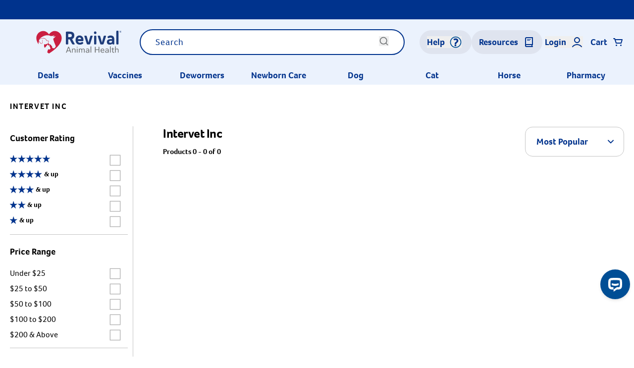

--- FILE ---
content_type: text/html; charset=utf-8
request_url: https://www.revivalanimal.com/brand/intervet-inc
body_size: 31646
content:
<!DOCTYPE html><html lang="en"><head><meta charSet="utf-8"/><meta name="viewport" content="width=device-width, initial-scale=1"/><link rel="manifest" href="/site.webmanifest"/><script>!function(){try {var e=localStorage.getItem('theme');if(!e)return localStorage.setItem('theme','light'), void document.documentElement.setAttribute('data-theme', 'light');if("system"===e){var t="(prefers-color-scheme: dark)",m=window.matchMedia(t);m.media!==t||m.matches?document.documentElement.setAttribute('data-theme', 'dark'):document.documentElement.setAttribute('data-theme', 'light')}else document.documentElement.setAttribute('data-theme', e)}catch(e){}}()</script><title>Intervet Inc - Revival Animal Health</title><link rel="canonical" href="https://www.revivalanimal.com/brand/intervet-inc"/><meta name="description"/><meta property="og:title" content="Intervet Inc - Revival Animal Health"/><meta property="og:locale" content="en_US"/><meta property="og:url" content="https://www.revivalanimal.com/brand/intervet-inc"/><meta property="og:site_name" content="Revival Animal Health"/><meta property="og:description"/><meta property="og:image"/><meta property="og:image:url"/><meta property="og:image:width"/><meta property="og:image:height"/><meta property="og:type" content="website"/><meta property="twitter:card" content="summary_large_image"/><meta property="twitter:title" content="Intervet Inc - Revival Animal Health"/><meta property="twitter:description"/><meta property="twitter:image:src"/><meta property="twitter:image:width"/><meta property="twitter:image:height"/><meta property="twitter:site" content="@revivalah"/><link rel="stylesheet" href="https://internetheadscentral.blob.core.windows.net/revivalanimal-com/css/widgets/copy-mega-menu-full.css?v=10" id="cartsync_css_w_059b5373-c074-4a3a-9f12-18039f41b18f_0" data-info="styles proceeded by SWR"/><meta name="next-head-count" content="25"/><script src="https://cdn.cookielaw.org/scripttemplates/otSDKStub.js" type="text/javascript" charSet="UTF-8" data-domain-script="23025892-3f79-4d3a-93ae-c2138a9cdc84"></script><script type="text/javascript"> function OptanonWrapper(){}</script><link rel="preload" href="/assets/fonts/FOCO.woff2" as="font" type="font/woff2" crossorigin="anonymous"/><link rel="preload" href="/assets/fonts/FOCO.woff2" as="font" type="font/woff2" crossorigin="anonymous"/><link rel="preload" href="/assets/fonts/FOCOBOLD.woff2" as="font" type="font/woff2" crossorigin="anonymous"/><link rel="preconnect" href="https://cartsync-ui.revivalanimal.com"/><link rel="preconnect" href="https://internetheadscentral.blob.core.windows.net"/><script type="text/javascript" src="https://cartsync-ui.revivalanimal.com/api/Engagement/init?key=r5fnykq9P6nesZ%2f4KpIcxxSAz%2bup6j9u7vsb114klcclh9fxePRMF8VsPii3KlfwIju6QQNSX8s%3d"></script><script type="text/javascript" src="https://cartsync-ui.revivalanimal.com/Scripts/widgets-v3.js?sd=cartsync-ui.revivalanimal.com&amp;auto-initialize=true&amp;v=09192025"></script><script>
                (function(w,d,s,l,i){w[l]=w[l]||[];w[l].push({'gtm.start':
                new Date().getTime(),event:'gtm.js'});var f=d.getElementsByTagName(s)[0],
                j=d.createElement(s),dl=l!='dataLayer'?'&l='+l:'';j.async=true;j.src=
                'https://www.googletagmanager.com/gtm.js?id='+i+dl;f.parentNode.insertBefore(j,f);
                })(window,document,'script','dataLayer','GTM-5RT5VBX');
</script><script>
                (function (w,d,o,a,m) {
                  w[o]=w[o]||function(){(w[o].q=w[o].q||[]).push(arguments);
                  },w[o].e=1*new Date();a=d.createElement('script'),
                  m=d.getElementsByTagName('script')[0];a.async=1;
                  a.src='https://agent.marketingcloudfx.com/mcfx.js';m.parentNode.insertBefore(a, m);
                })(window, document, 'mcfx');
                mcfx('create', 6261);</script><script type="text/javascript" src="//cdn.leadmanagerfx.com/phone/js/6261" async="" defer=""></script><link rel="preconnect dns-prefetch" href="https://api.config-security.com/" crossorigin="anonymous"/><link rel="preconnect dns-prefetch" href="https://conf.config-security.com/" crossorigin="anonymous"/><script>
window.TriplePixelData={TripleName:"store-3xvwarb9yi.mybigcommerce.com",ver:"2.17",plat:"bigcommerce",isHeadless:true},function(W,H,A,L,E,_,B,N){function O(U,T,P,H,R){void 0===R&&(R=!1),H=new XMLHttpRequest,P?(H.open("POST",U,!0),H.setRequestHeader("Content-Type","text/plain")):H.open("GET",U,!0),H.send(JSON.stringify(P||{})),H.onreadystatechange=function(){4===H.readyState&&200===H.status?(R=H.responseText,U.includes("/first")?eval(R):P||(N[B]=R)):(299<H.status||H.status<200)&&T&&!R&&(R=!0,O(U,T-1,P))}}if(N=window,!N[H+"sn"]){N[H+"sn"]=1,L=function(){return Date.now().toString(36)+"_"+Math.random().toString(36)};try{A.setItem(H,1+(0|A.getItem(H)||0)),(E=JSON.parse(A.getItem(H+"U")||"[]")).push({u:location.href,r:document.referrer,t:Date.now(),id:L()}),A.setItem(H+"U",JSON.stringify(E))}catch(e){}var i,m,p;A.getItem('\"!nC`')||(_=A,A=N,A[H]||(E=A[H]=function(t,e,a){return void 0===a&&(a=[]),"State"==t?E.s:(W=L(),(E._q=E._q||[]).push([W,t,e].concat(a)),W)},E.s="Installed",E._q=[],E.ch=W,B="configSecurityConfModel",N[B]=1,O("https://conf.config-security.com/model",5),i=L(),m=A[atob("c2NyZWVu")],_.setItem("di_pmt_wt",i),p={id:i,action:"profile",avatar:_.getItem("auth-security_rand_salt_"),time:m[atob("d2lkdGg=")]+":"+m[atob("aGVpZ2h0")],host:A.TriplePixelData.TripleName,plat:A.TriplePixelData.plat,url:window.location.href.slice(0,500),ref:document.referrer,ver:A.TriplePixelData.ver},O("https://api.config-security.com/event",5,p),O("https://api.config-security.com/first?host=store-3xvwarb9yi.mybigcommerce.com&plat=bigcommerce",5)))}}("","TriplePixel",localStorage);</script><link rel="preload" href="/_next/static/css/82070acad1bda714.css" as="style"/><link rel="stylesheet" href="/_next/static/css/82070acad1bda714.css" data-n-g=""/><link rel="preload" href="/_next/static/css/d91feeffcc566162.css" as="style"/><link rel="stylesheet" href="/_next/static/css/d91feeffcc566162.css" data-n-p=""/><link rel="preload" href="/_next/static/css/374d6f6018a1bd30.css" as="style"/><link rel="stylesheet" href="/_next/static/css/374d6f6018a1bd30.css" data-n-p=""/><link rel="preload" href="/_next/static/css/21af65b155659bc7.css" as="style"/><link rel="stylesheet" href="/_next/static/css/21af65b155659bc7.css" data-n-p=""/><link rel="preload" href="/_next/static/css/ece3cf94ce9dfa05.css" as="style"/><link rel="stylesheet" href="/_next/static/css/ece3cf94ce9dfa05.css" data-n-p=""/><noscript data-n-css=""></noscript><script defer="" nomodule="" src="/_next/static/chunks/polyfills-c67a75d1b6f99dc8.js"></script><script src="/_next/static/chunks/webpack-eb0a85aa6bd6c189.js" defer=""></script><script src="/_next/static/chunks/framework-79bce4a3a540b080.js" defer=""></script><script src="/_next/static/chunks/main-ea13c61ace139886.js" defer=""></script><script src="/_next/static/chunks/pages/_app-db3766adc2722fc7.js" defer=""></script><script src="/_next/static/chunks/d6e1aeb5-cd42aa14a500646e.js" defer=""></script><script src="/_next/static/chunks/29107295-4a69275373f23f88.js" defer=""></script><script src="/_next/static/chunks/9222-a6b5f828af314ba7.js" defer=""></script><script src="/_next/static/chunks/6492-219d05435cdb6ef6.js" defer=""></script><script src="/_next/static/chunks/4384-46bc6308d6f17bb2.js" defer=""></script><script src="/_next/static/chunks/86-5f1cd7799d9877b4.js" defer=""></script><script src="/_next/static/chunks/835-ca5737442dd3a9b6.js" defer=""></script><script src="/_next/static/chunks/6874-22be2610a18f61a1.js" defer=""></script><script src="/_next/static/chunks/8696-fe712ceeb24913f6.js" defer=""></script><script src="/_next/static/chunks/pages/brand/%5Bslug%5D-0c75ea852567b11b.js" defer=""></script><script src="/_next/static/6ZcrPRMQTSz2u23S1fix9/_buildManifest.js" defer=""></script><script src="/_next/static/6ZcrPRMQTSz2u23S1fix9/_ssgManifest.js" defer=""></script></head><body><noscript><iframe src="https://www.googletagmanager.com/ns.html?id=GTM-5RT5VBX" height="0" width="0" title="Google Tag Manager" style="display:none;visibility:hidden"></iframe></noscript><div id="__next" data-reactroot=""><span></span><div class="Layout_root__DTp7M"><div class="md:h-auto overflow-auto md:overflow-visible"><div class="Navbar_fixedNav__LFWH_"><div id="header-and-nav" class="Navbar_root__KPC00 h-[168px] md:h-[180px] min-w-full showNav reachedTop"><div class="notification-center relative z-50"><div class="AlertBar_root__9PlRS"><div class="AlertBar_wrapper__3w84N container flex justify-center md:justify-between"></div></div></div><div class="relative bg-[#EBF2FD] test-bg pb-20"><div class="container"><svg class="mr-15 cursor-pointer hidden desktopHam absolute z-10 mt-30" width="25" height="25" viewBox="0 0 25 18" fill="none" xmlns="http://www.w3.org/2000/svg"><path d="M1 2H24" stroke="black" stroke-width="1.5" stroke-linecap="round" class="duration-300 ease-in-out"></path><path d="M1 9H24" stroke="black" stroke-width="1.5" stroke-linecap="round" class="duration-300 ease-in-out"></path><path d="M1 16H24" stroke="black" stroke-width="1.5" stroke-linecap="round" class="duration-300 ease-in-out"></path></svg><div class="relative flex flex-row justify-center items-center md:pl-45 pt-20 pb-10 navItemsCon max-xs:flex-col max-xs:!pb-5"><div class="flex items-center"><a aria-label="Logo" href="/"><svg xmlns="http://www.w3.org/2000/svg" version="1.1" viewBox="0 0 544.17 148.96" class="h-35 lg:h-auto -ml-25 lg:ml-0" width="187" height="50" fill="none"><style type="text/css">	.st0{fill:#CA1F41;}
	.st1{fill:#1F3D7B;}
	.st2{fill:#707272;}</style><path class="st0" d="M128.87,7.75c-14.15,0-26.67,9.4-34.27,20.13C86.99,17.14,74.48,7.75,60.32,7.75 c-23.19,0-41.99,18.8-41.99,41.98c0,11.54,3.97,24.28,13.43,38.07c-0.51-5.48-0.01-11.71,1.82-18.98c0,0,8.12,15.67,15.06,15.67 c4.37,0,7.54-3.87,7.54-9.06c0-3.27-1.07-5.82-1.07-9.29c0-3.47,0.83-7.9,0.83-7.9s-2.1,3.08-2.1,7.84c0,3.26,1.04,5.78,1.04,8.82 s-2.42,8.14-6.16,8.14S33.81,68.52,33.81,64.53c0-1.75,7.38-12.43,22.91-12.43c18.16,0,20.03,9.35,20.84,11.18 c1.8,7.78,13.84,0.61,13.84,7.07c0,1.83-1.39,3.71-1.39,5.75c0,3.07-1.1,5.98-3.33,7.56c-2.91,2.06-4.83,1.68-8.28,2.58 c-3.45,0.91-5.5,2.74-7.19,2.74s-3.56-2.7-5.21-1.66c-1.01,0.79-1.33,5.93-1.33,9.49c0,3.96,1.91,7.97,4.54,12.43 c3.83-4.33,7.88-8.48,9.24-10.56c1.19-1.4,6.58-10.26,9.78-10.26c1.25,0,0.59,4.46,1.86,7.4c3.31-1.49,7.52-4.43,8.77-4.39 c0.31,2.05-2.12,4.73-3.01,7.14c3.32,2.16,5.46,4.82,5.34,8.51c-0.07,2.13,2.53,4.33,2.53,5.75c0,0.5-0.42,1.16-0.97,1.82 c-0.55,2.62-2.51,2.42-2.51,2.42c-0.56,0.93-1.29,2.09-2.78,2.09c-1.05,0-4.27-1.22-7.6-1.55c-2.22,3.27-3.83,11.34-5.97,18.55 c3.41,2.33,6.96,4.68,10.68,7.05c56.6-36.04,76.26-67.73,76.26-93.48C170.86,26.55,152.06,7.75,128.87,7.75z M131.48,106.23 c-1.3,1.84-2.48,5.27-5.19,5.42c-2.18,0.12-5.24-0.13-8.95-1.03c-2.58-0.62-3.98-3.27-3.98-4.92c0-0.72,0.58-1.12,0.58-2.37 c0-4.74-6.67-6.67-9.13-13.38c-4.66-1.11-8.43-3.04-11.55-5.55c-1.29-1.47-1.86-1.47-1.86-3.23c0-1.63,0.16-4.04,0.48-5.22 c2.69-9.68,2.36-9.68-11.07-11.31c-7.08-20.6-36.48-17.26-46.9-4.07C49.18,39.2,81.4,25.69,104.26,37.7 c8.97,0.06,15.12-0.02,22.57-4.33c-1.05,2.54-1.41,3.58-5.27,7.03c-0.95,0.86-2.49,1.7-4.37,2.43c6.02-0.87,12.07-1.59,17.19-3.51 c-1.48,5.68-11.73,10.36-14.42,15.95c3.98,18.8,15.31,40.85,15.31,44.39C135.29,103.19,132.78,104.4,131.48,106.23z"></path><g><path class="st1" d="M196.11,17.03c0-4.4,1.1-5.5,5.5-5.5h18.26c17.61,0,26.96,7.15,26.96,23.33c0,11.44-4.73,18.26-13.64,21.35 l14.96,27.73c1.65,2.97,0.55,4.62-2.64,4.62h-4.84c-4.4,0-6.05-0.88-8.25-4.73l-13.53-25.75h-8.58v24.98c0,4.4-1.1,5.5-5.5,5.5 h-3.19c-4.4,0-5.5-1.1-5.5-5.5V17.03z M210.3,25.07v19.47h9.57c8.36,0,12.1-2.53,12.1-9.68c0-6.93-3.74-9.79-12.1-9.79H210.3z"></path><path class="st1" d="M301.63,61.49v1.43c0,4.4-0.99,5.5-5.28,5.5H268.4c1.21,6.27,4.62,9.57,11.33,9.57c5.06,0,8.36-1.54,11-3.19 c3.63-2.09,4.62-2.09,6.49-0.11l2.42,2.53c0.99,1.1,1.43,1.98,1.43,2.86c0,0.99-0.55,1.98-1.87,3.08 c-3.96,3.41-9.46,6.49-19.36,6.49c-15.18,0-25.42-9.13-25.42-27.4c0-15.84,8.58-27.51,23.55-27.51 C293.81,34.75,301.63,46.19,301.63,61.49z M268.18,56.97h20.14c-1.1-6.82-4.73-10.56-10.34-10.56 C272.58,46.41,269.17,50.04,268.18,56.97z"></path><path class="st1" d="M332,76.78l10.01-35.65c1.21-4.18,2.64-5.17,7.04-5.17h3.52c4.4,0,5.06,0.99,3.63,5.17l-13.31,42.25 c-1.43,4.18-2.97,5.17-7.26,5.17h-7.04c-4.4,0-5.83-0.99-7.37-5.17l-13.42-42.25c-1.54-4.18-0.77-5.17,3.63-5.17h3.85 c4.4,0,5.72,0.99,6.93,5.17L332,76.78z"></path><path class="st1" d="M372.48,10.32c5.17,0,7.48,3.63,7.48,7.92c0,4.29-2.31,7.81-7.48,7.81c-4.95,0-7.48-3.52-7.48-7.81 C365,13.95,367.53,10.32,372.48,10.32z M365.77,41.46c0-4.4,1.1-5.5,5.5-5.5h2.42c4.29,0,5.5,1.1,5.5,5.5v41.59 c0,4.4-1.21,5.5-5.5,5.5h-2.42c-4.4,0-5.5-1.1-5.5-5.5V41.46z"></path><path class="st1" d="M412.87,76.78l10.01-35.65c1.21-4.18,2.64-5.17,7.04-5.17h3.52c4.4,0,5.06,0.99,3.63,5.17l-13.31,42.25 c-1.43,4.18-2.97,5.17-7.26,5.17h-7.04c-4.4,0-5.83-0.99-7.37-5.17l-13.42-42.25c-1.54-4.18-0.77-5.17,3.63-5.17h3.85 c4.4,0,5.72,0.99,6.93,5.17L412.87,76.78z"></path><path class="st1" d="M482.41,88.66h-0.33c-4.4,0-5.39-0.99-6.6-5.28c-2.64,3.96-8.36,6.27-15.62,6.27 c-10.89,0-17.05-5.5-17.05-16.17c0-9.79,6.27-16.72,22.67-16.72h8.91c-0.33-6.82-3.19-9.13-9.35-9.13c-5.06,0-7.04,0.99-9.46,2.53 c-2.42,1.43-3.3,1.32-5.83-0.99l-1.87-1.76c-1.32-1.1-1.76-2.2-1.76-3.19c0-1.76,1.65-3.19,2.75-3.96c4.29-3.41,9.35-5.5,16.18-5.5 c11.99,0,22.33,5.94,22.33,23.11v25.31C487.36,87.56,486.7,88.66,482.41,88.66z M474.37,66.88h-8.91c-6.49,0-9.35,2.09-9.35,5.94 c0,4.18,3.19,5.72,6.71,5.72c6.05,0,11.55-2.2,11.55-10.01V66.88z"></path><path class="st1" d="M499.57,11.53c0-4.4,1.1-5.5,5.5-5.5h2.42c4.29,0,5.39,1.1,5.39,5.5v71.52c0,4.4-1.1,5.5-5.39,5.5h-2.42 c-4.4,0-5.5-1.1-5.5-5.5V11.53z"></path></g><g><path class="st2" d="M220.36,129.02h-15.77l-2.97,8.01c-0.36,0.86-0.71,1.07-1.78,1.07h-2.07c-0.83,0-1.19-0.46-0.95-1.07 l12.75-33.36c0.3-0.86,0.71-1.07,1.78-1.07h2.08c1.07,0,1.48,0.2,1.78,1.01l12.99,33.46c0.24,0.56-0.06,1.01-0.95,1.01h-2.08 c-1.07,0-1.48-0.2-1.78-1.07L220.36,129.02z M205.89,125.42H219l-6.58-17.65L205.89,125.42z"></path><path class="st2" d="M237.44,117.92c0.77-2.69,4.09-4.61,8.12-4.61c5.1,0,8.54,3.04,8.54,8.97v14.65c0,0.91-0.3,1.17-1.42,1.17 h-1.48c-1.13,0-1.42-0.25-1.42-1.17v-13.89c0-4.16-2.08-6.39-5.28-6.39c-3.62,0-7.06,2.23-7.06,7.91v12.37 c0,0.91-0.24,1.17-1.42,1.17h-1.48c-1.13,0-1.42-0.25-1.42-1.17v-21.9c0-0.91,0.3-1.17,1.42-1.17h1.48c1.19,0,1.42,0.25,1.42,1.17 V117.92z"></path><path class="st2" d="M264.14,102.66c1.78,0,2.67,1.12,2.67,2.43c0,1.37-0.89,2.43-2.67,2.43c-1.84,0-2.79-1.06-2.79-2.43 C261.35,103.77,262.3,102.66,264.14,102.66z M261.94,115.03c0-0.91,0.3-1.17,1.36-1.17h1.54c1.13,0,1.42,0.25,1.42,1.17v21.9 c0,0.91-0.3,1.17-1.42,1.17h-1.54c-1.07,0-1.36-0.25-1.36-1.17V115.03z"></path><path class="st2" d="M274.16,115.03c0-0.91,0.3-1.17,1.42-1.17h1.48c1.19,0,1.42,0.25,1.42,1.17v2.89 c0.65-2.74,3.44-4.61,7.18-4.61c2.85,0,6.05,1.17,7.53,4.26c1.13-2.58,3.91-4.26,7.71-4.26c4.03,0,8.48,2.03,8.48,8.01v15.62 c0,0.91-0.3,1.17-1.42,1.17h-1.48c-1.13,0-1.42-0.25-1.42-1.17v-14.35c0-3.95-1.9-5.78-5.1-5.78c-3.02,0-5.99,1.77-5.99,6.95v13.18 c0,0.91-0.36,1.17-1.48,1.17H291c-1.13,0-1.36-0.25-1.36-1.17v-14.35c0-3.65-2.07-5.78-5.1-5.78c-3.03,0-5.93,2.13-6.05,7.25v12.88 c0,0.91-0.24,1.17-1.42,1.17h-1.48c-1.13,0-1.42-0.25-1.42-1.17V115.03z"></path><path class="st2" d="M319.95,118.78c-0.71,0.41-1.13,0.41-1.78-0.1l-0.95-0.76c-0.83-0.66-0.36-1.17,0.24-1.62 c2.02-1.77,4.86-2.99,8.72-2.99c6.23,0,10.79,2.69,10.79,10.04v13.74c0,0.91-0.24,1.17-1.36,1.17h-0.71c-1.13,0-1.42-0.2-1.66-1.11 l-0.36-2.08c-1.66,2.48-5.04,3.6-8.78,3.6c-5.34,0-8.6-2.43-8.6-7.05c0-4.21,2.96-7.4,11.09-7.4h6.05v-0.71 c0-5.53-2.91-6.74-6.64-6.74C323.15,116.75,321.49,117.62,319.95,118.78z M332.64,128.82v-1.57h-6.05c-4.45,0-6.64,1.52-6.64,4.26 c0,2.99,2.61,3.9,4.86,3.9C328.07,135.41,332.64,133.99,332.64,128.82z"></path><path class="st2" d="M344.62,101.24c0-0.91,0.3-1.17,1.42-1.17h1.48c1.19,0,1.42,0.25,1.42,1.17v35.69c0,0.91-0.24,1.17-1.42,1.17 h-1.48c-1.13,0-1.42-0.25-1.42-1.17V101.24z"></path><path class="st2" d="M394.26,138.1c-1.13,0-1.36-0.25-1.36-1.17v-15.06h-17.5v15.06c0,0.91-0.3,1.17-1.42,1.17h-1.84 c-1.13,0-1.42-0.25-1.42-1.17v-33.16c0-0.91,0.3-1.17,1.42-1.17h1.84c1.13,0,1.42,0.25,1.42,1.17v14.4h17.5v-14.4 c0-0.91,0.24-1.17,1.36-1.17h1.9c1.13,0,1.42,0.25,1.42,1.17v33.16c0,0.91-0.3,1.17-1.42,1.17H394.26z"></path><path class="st2" d="M427.35,125.63v0.71c0,0.91-0.3,1.17-1.42,1.17h-16.72c0.42,5.27,3.14,7.81,7.65,7.81 c3.14,0,5.51-1.32,7.06-2.54c0.83-0.46,1.19-0.46,1.66-0.05l1.19,1.06c0.59,0.51,0.53,0.81-0.06,1.27 c-1.96,1.72-4.86,3.55-9.84,3.55c-6.82,0-12.16-3.5-12.16-12.62c0-8.47,4.69-12.68,11.39-12.68 C423.08,113.31,427.35,117.06,427.35,125.63z M409.21,124.26h13.7c-0.3-4.82-2.43-7.6-6.82-7.6 C411.99,116.65,409.62,119.44,409.21,124.26z"></path><path class="st2" d="M436.79,118.78c-0.71,0.41-1.13,0.41-1.78-0.1l-0.95-0.76c-0.83-0.66-0.36-1.17,0.24-1.62 c2.02-1.77,4.86-2.99,8.72-2.99c6.23,0,10.79,2.69,10.79,10.04v13.74c0,0.91-0.24,1.17-1.36,1.17h-0.71c-1.13,0-1.42-0.2-1.66-1.11 l-0.36-2.08c-1.66,2.48-5.04,3.6-8.78,3.6c-5.34,0-8.6-2.43-8.6-7.05c0-4.21,2.96-7.4,11.09-7.4h6.05v-0.71 c0-5.53-2.91-6.74-6.64-6.74C439.99,116.75,438.33,117.62,436.79,118.78z M449.48,128.82v-1.57h-6.05c-4.45,0-6.64,1.52-6.64,4.26 c0,2.99,2.61,3.9,4.86,3.9C444.91,135.41,449.48,133.99,449.48,128.82z"></path><path class="st2" d="M461.46,101.24c0-0.91,0.3-1.17,1.42-1.17h1.48c1.19,0,1.42,0.25,1.42,1.17v35.69c0,0.91-0.24,1.17-1.42,1.17 h-1.48c-1.13,0-1.42-0.25-1.42-1.17V101.24z"></path><path class="st2" d="M479.61,113.86h5.22c1.13,0,1.42,0.25,1.42,1.17v1.12c0,0.91-0.3,1.17-1.42,1.17h-5.22v13.03 c0,3.75,1.66,4.82,3.68,4.82c1.01,0,1.72-0.1,2.49-0.2c0.47-0.05,0.89,0.1,0.89,0.81v1.72c0,0.66-0.47,0.81-1.01,0.91 c-0.89,0.1-1.84,0.15-2.79,0.15c-4.92,0-7.59-2.23-7.59-7.76v-13.49h-2.79c-1.19,0-1.42-0.25-1.42-1.17v-1.12 c0-0.91,0.24-1.17,1.42-1.17h2.79l1.25-5.07c0.36-0.71,0.65-1.27,1.42-1.27h0.59c0.83,0,1.07,0.2,1.07,1.17V113.86z"></path><path class="st2" d="M510.09,138.1c-1.13,0-1.42-0.25-1.42-1.17v-13.89c0-4.16-2.02-6.39-5.22-6.39c-3.56,0-6.88,2.13-7.06,7.5 v12.78c0,0.91-0.24,1.17-1.42,1.17h-1.48c-1.13,0-1.42-0.25-1.42-1.17v-35.69c0-0.91,0.3-1.17,1.42-1.17h1.48 c1.19,0,1.42,0.25,1.42,1.17v16.68c0.77-2.69,4.03-4.61,8.12-4.61c5.1,0,8.48,3.04,8.48,8.97v14.65c0,0.91-0.24,1.17-1.36,1.17 H510.09z"></path></g><g><path class="st1" d="M528.21,16.01c-1.13,1.13-2.49,1.7-4.09,1.7c-1.6,0-2.96-0.57-4.08-1.7c-1.12-1.13-1.67-2.49-1.67-4.09 c0-1.59,0.56-2.94,1.69-4.07c1.12-1.12,2.48-1.68,4.06-1.68c1.6,0,2.96,0.56,4.09,1.68c1.13,1.12,1.69,2.48,1.69,4.07 C529.9,13.51,529.34,14.88,528.21,16.01z M520.62,8.41c-0.96,0.97-1.45,2.14-1.45,3.51c0,1.38,0.48,2.56,1.44,3.54 c0.96,0.97,2.14,1.46,3.51,1.46c1.38,0,2.55-0.49,3.51-1.46c0.96-0.97,1.45-2.15,1.45-3.54c0-1.37-0.48-2.54-1.45-3.51 c-0.97-0.97-2.14-1.46-3.51-1.46C522.76,6.95,521.59,7.44,520.62,8.41z M524.02,8.73c0.79,0,1.36,0.08,1.73,0.23 c0.66,0.27,0.98,0.81,0.98,1.6c0,0.57-0.21,0.98-0.62,1.25c-0.22,0.14-0.52,0.24-0.92,0.31c0.5,0.08,0.86,0.28,1.09,0.62 c0.23,0.33,0.34,0.66,0.34,0.98v0.46c0,0.15,0.01,0.3,0.02,0.47c0.01,0.17,0.03,0.28,0.06,0.33l0.04,0.08h-1.04 c-0.01-0.02-0.01-0.04-0.02-0.06c0-0.02-0.01-0.04-0.02-0.07l-0.02-0.2v-0.5c0-0.73-0.2-1.21-0.6-1.45 c-0.24-0.14-0.65-0.2-1.24-0.2h-0.88v2.49h-1.11V8.73H524.02z M525.22,9.73c-0.28-0.16-0.73-0.24-1.35-0.24h-0.95v2.3h1.01 c0.47,0,0.83-0.05,1.06-0.14c0.44-0.17,0.65-0.5,0.65-0.99C525.64,10.2,525.5,9.89,525.22,9.73z"></path></g></svg></a></div><div class="justify-center flex-1 md:mr-15 lg:mr-0 hidden md:flex lg:px-30 xl:px-90"><div class="AlgoliaSearchBox_root__8Kydq"><div class=""></div></div></div><div class="flex justify-end items-center md:gap-20 ml-auto max-xs:w-full max-xs:justify-evenly"><div class="flex w-[48px] md:w-full h-[48px] justify-center items-center md:bg-[#DFE4EF] py-12 px-15 rounded-30"><button class="Navbar_navButton__DJbkB flex justify-center items-center cursor-pointer md:mr-5 "><span class="mr-10 whitespace-nowrap hidden md:block">Help</span><svg xmlns="http://www.w3.org/2000/svg" id="Isolation_Mode" version="1.1" viewBox="0 0 2200 2200" width="24" height="24" fill="#00338D"><circle cx="1100.1" cy="1112.9" r="969" fill="none" stroke="#004e95" stroke-miterlimit="10" stroke-width="150"></circle><path d="M952.7,743.9c-26,16-48,24-68,24-30,0-58-18-106.1-60l-30-26c-70-62-62-110.1-32-142.1,62-66,170.1-132.1,376.2-132.1s492.3,108.1,492.3,430.2-372.2,428.2-372.2,576.3-16,46-54,46h-200.1c-40,0-52-18-52-62,0-342.2,350.2-282.1,350.2-512.3s-66-182.1-170.1-182.1-102.1,20-134.1,40ZM1050.8,1514.3c108.1,0,172.1,80,172.1,172.1s-64,166.1-172.1,166.1-172.1-72-172.1-166.1,58-172.1,172.1-172.1Z" fill="#00338D"></path></svg></button></div><div><button class="Navbar_navButton__DJbkB hidden md:flex justify-center items-center cursor-pointer md:mr-5  bg-[#DFE4EF] py-12 px-15 rounded-30" color="blue"><span class="mr-10 whitespace-nowrap hidden md:block">Resources</span><svg xmlns="http://www.w3.org/2000/svg" width="24" height="24" viewBox="0 0 24 24" fill="none"><path d="M5 19V5C5 3.89543 5.89543 3 7 3H19C19 3 19 3 19 3.00001V17" stroke="#00338D" stroke-width="2" stroke-linecap="round"></path><path d="M19 21H7C5.89543 21 5 20.1046 5 19V19C5 17.8954 5.89543 17 7 17H19" stroke="#00338D" stroke-width="2" stroke-linecap="round"></path><path d="M8 6.5C8 6.22386 8.22386 6 8.5 6H15.5C15.7761 6 16 6.22386 16 6.5C16 6.77614 15.7761 7 15.5 7H8.5C8.22386 7 8 6.77614 8 6.5Z" fill="#00338D"></path><path d="M8 8.5C8 8.22386 8.22386 8 8.5 8H13.5C13.7761 8 14 8.22386 14 8.5C14 8.77614 13.7761 9 13.5 9H8.5C8.22386 9 8 8.77614 8 8.5Z" fill="#00338D"></path><rect x="17" y="17" width="2" height="4" fill="#00338D"></rect></svg></button></div><div class="flex w-[48px] md:w-full h-[48px] justify-center items-center "><button class="Navbar_navButton__DJbkB flex justify-center items-center cursor-pointer md:mr-5 "><span class="mr-10 whitespace-nowrap hidden md:block login-status">Login</span><svg xmlns="http://www.w3.org/2000/svg" width="24" height="24" viewBox="0 0 24 24" fill="none"><path fill-rule="evenodd" clip-rule="evenodd" d="M12 14C15.3137 14 18 11.3137 18 8C18 4.68629 15.3137 2 12 2C8.68629 2 6 4.68629 6 8C6 11.3137 8.68629 14 12 14ZM12 12C14.2091 12 16 10.2091 16 8C16 5.79086 14.2091 4 12 4C9.79086 4 8 5.79086 8 8C8 10.2091 9.79086 12 12 12Z" fill="#00338D"></path><path d="M3 21.3404C5.10697 18.6953 8.3555 17 12 17C15.6445 17 18.893 18.6953 21 21.3404" stroke="#00338D" stroke-width="2" stroke-linecap="round"></path></svg></button></div><div role="none" class="Navbar_navButton__DJbkB flex justify-center items-center cursor-pointer relative w-[48px] md:w-full h-[48px] md:ml-10"><span class="mr-10 hidden md:block">Cart</span><svg xmlns="http://www.w3.org/2000/svg" width="24" height="24" viewBox="0 0 24 24" fill="none"><path d="M3 5H5L5.66667 7M5.66667 7L8 14H18L20 7H5.66667Z" stroke="#00338D" stroke-width="2" stroke-linecap="round" stroke-linejoin="round"></path><circle cx="8.5" cy="18.5" r="1.5" fill="#00338D"></circle><circle cx="17.5" cy="18.5" r="1.5" fill="#00338D"></circle></svg></div><div class="relative flex justify-center items-center z-50 w-[48px] md:w-full h-[48px] md:hidden  Navbar_navButton__DJbkB"><svg class="cursor-pointer" width="25" height="25" viewBox="0 0 25 18" fill="none" xmlns="http://www.w3.org/2000/svg"><path d="M1 2H24" stroke="rgb(0 51 141)" stroke-width="1.5" stroke-linecap="round" class="duration-300 ease-in-out"></path><path d="M1 9H24" stroke="rgb(0 51 141)" stroke-width="1.5" stroke-linecap="round" class="duration-300 ease-in-out"></path><path d="M1 16H24" stroke="rgb(0 51 141)" stroke-width="1.5" stroke-linecap="round" class="duration-300 ease-in-out"></path></svg></div></div></div></div></div><div class=" left-0 Navbar_subNav__9yokn position:relative !translate-x-0 upperTabs"></div><div class="Navbar_subNav__9yokn Navbar_accountNav__M4Tkx position:relative !translate-x-0 upperTabs"><div class="Navbar_NavigationLayoutsYourAccount__zvQac"><div class=""><div class="default-grid pt-35 md:p-25 z-20 relative "><div class="md:border-none border-t-[0.5px] border-greyscale-4 absolute top-10 w-full "></div><div class="md:grid md:grid-cols-12 col-span-full md:columns-2 flex columns-1 flex-initial flex-col-reverse gap-15"><div class="md:col-start-1 md:col-span-5 p-35 md:p-20 bg-greyscale-6 rounded-[2rem]"><h4 class="Navbar_accountHeadline__UWCxL md:mb-20 mb-10">Sign Up For A Revival Account</h4><div class="Navbar_accountCopy__ogzkL md:mb-55 mb-20 "><p><span style="font-weight:400">With a Revival account you can:</span></p>
<ul>
<li><span style="font-weight:400">Save time when reordering</span></li>
<li><span style="font-weight:400">Readily refill prescriptions</span></li>
<li><span style="font-weight:400">Experience faster checkout</span></li>
<li><span style="font-weight:400">Review order history/ status</span></li>
<li>Manage AutoShip orders</li>
<li><span style="font-weight:400">Create a Wish List</span></li>
<li><span style="font-weight:400">And more!</span></li>
</ul>
<p><span style="font-weight:400">Best of all, it’s fast and easy!</span></p>
</div><button aria-label="" target="_self" class=" mb-20 md:mb-0 mr-10 sm:w-full md:w-230 mx-auto Button_root__NANMs Button_large__Y_WHK Button_yellow__JTMXV">Create An Account</button></div><div class="md:col-span-7 sm:pb-55 col-span-1 p-35 md:p-20"><h4 class="Navbar_accountHeadline__UWCxL md:mb-25 mb-10">Your Account</h4><div class="Navbar_root__KPC00"><form><label class="Input_root__ValkJ mb-20 md:mb-20 leading-none Input_variant-default__mm91R typo-input inline-block relative inline-block group Input_type-email__WIq_9"><span class="sr-only">Label for <!-- -->Email</span><div class="relative flex"><input type="email" placeholder="Email*" required="" autoComplete="off" autoCorrect="off" spellcheck="false" value=""/></div></label><label class="Input_root__ValkJ mb-20 leading-none Input_variant-default__mm91R typo-input inline-block relative inline-block group"><span class="sr-only">Label for <!-- -->Password</span><div class="relative flex"><input type="password" placeholder="Password*" required="" autoComplete="off" autoCorrect="off" spellcheck="false" value=""/><button type="button" class="Input_icon__Pa1iX"><svg xmlns="http://www.w3.org/2000/svg" width="25px" height="25px" viewBox="0 0 28 28" fill="#00338d"><path clip-rule="evenodd" d="M17.7469 15.4149C17.9855 14.8742 18.1188 14.2724 18.1188 14.0016C18.1188 11.6544 16.2952 9.7513 14.046 9.7513C11.7969 9.7513 9.97332 11.6544 9.97332 14.0016C9.97332 16.3487 12.0097 17.8886 14.046 17.8886C15.3486 17.8886 16.508 17.2515 17.2517 16.2595C17.4466 16.0001 17.6137 15.7168 17.7469 15.4149ZM14.046 15.7635C14.5551 15.7635 15.0205 15.5684 15.3784 15.2457C15.81 14.8566 16 14.2807 16 14.0016C16 12.828 15.1716 11.8764 14.046 11.8764C12.9205 11.8764 12 12.8264 12 14C12 14.8104 12.9205 15.7635 14.046 15.7635Z" fill-rule="evenodd"></path><path clip-rule="evenodd" d="M1.09212 14.2724C1.07621 14.2527 1.10803 14.2931 1.09212 14.2724C0.96764 14.1021 0.970773 13.8996 1.09268 13.7273C1.10161 13.7147 1.11071 13.7016 1.11993 13.6882C4.781 8.34319 9.32105 5.5 14.0142 5.5C18.7025 5.5 23.2385 8.33554 26.8956 13.6698C26.965 13.771 27 13.875 27 13.9995C27 14.1301 26.9593 14.2399 26.8863 14.3461C23.2302 19.6702 18.6982 22.5 14.0142 22.5C9.30912 22.5 4.75717 19.6433 1.09212 14.2724ZM3.93909 13.3525C3.6381 13.7267 3.6381 14.2722 3.93908 14.6465C7.07417 18.5443 10.6042 20.3749 14.0142 20.3749C17.4243 20.3749 20.9543 18.5443 24.0894 14.6465C24.3904 14.2722 24.3904 13.7267 24.0894 13.3525C20.9543 9.45475 17.4243 7.62513 14.0142 7.62513C10.6042 7.62513 7.07417 9.45475 3.93909 13.3525Z" fill-rule="evenodd"></path></svg></button></div></label><div class="Navbar_links__GVXj5"><button aria-label="" target="_self" class="mb-10 col-span-2 w-full  Button_root__NANMs Button_large__Y_WHK Button_yellow__JTMXV" type="submit">Login</button><button type="button" class="typo-hyperlink-modal z-10">Forget Your Password?</button></div></form></div></div></div></div></div></div></div><nav id="dynamic-cs-nav" class="max-h-0 overflow-hidden pt-0 duration-0 max-h-[200vh] ease md:container"><div id="cart_sync_widget_059b5373-c074-4a3a-9f12-18039f41b18f" class=""><style>
	span.no-anim {
		animation: none !important;
	}
  
     #cart_sync_widget_a4a7ca39-bdb1-4185-94fd-1e67ad107af4  cartsync-widget-shimmer-loader.show  , #cart_sync_widget_059b5373-c074-4a3a-9f12-18039f41b18f  cartsync-widget-shimmer-loader.show{
    display:none!important;
    }
  
  @media (max-width:768px){
     #cart_sync_widget_a4a7ca39-bdb1-4185-94fd-1e67ad107af4 , #cart_sync_widget_059b5373-c074-4a3a-9f12-18039f41b18f{
       background:#EBF2FD;
}
    
    
  }
  

.widget-container.widget-active {
  display: block !important;
}


.widget-container.widget-force-hide {
  display: none !important;
}


.widget-container-smooth {
  opacity: 0;
  visibility: hidden;
  transition: opacity 0.3s ease, visibility 0.3s ease;
}

.widget-container-smooth.widget-active {
  opacity: 1;
  visibility: visible;
}
  
</style>
<div class="menu-container" style="display:flex;flex-direction:column;background-color:#ebf2fd">
	<!-- -->
	<div class="menu-level show" id="level_1">
		<ul>
      			<li class="menu-item" data-menu-target="level_2SN" data-menu-name="Deals">
				<a href="/category/clearance-black-friday-deals">Deals</a>
				<div class="ArrowCTA_icon md:hidden">
					<span class="sr-only">Arrow icon</span>
					<div class="arrowIcon_right hidden"></div>
				</div>
			</li>
			<li class="menu-item" data-menu-target="level_2d" data-menu-name="Vaccines" data-dropdown-target="level_2d" data-cartsync-id="74">
				<a href="/category/all-pet-supplies-vaccines" class="mobile-disabled">Vaccines</a>
				<div class="ArrowCTA_icon md:hidden">
					<span class="sr-only">Arrow icon</span>
					<div class="arrowIcon_right md:hidden"></div>
				</div>
			</li>
			<li class="menu-item" data-menu-target="level_2k" data-menu-name="Dewormers">
				<a href="/category/all-pet-supplies-dewormers">Dewormers</a>
				<div class="ArrowCTA_icon md:hidden">
					<span class="sr-only">Arrow icon</span>
					<div class="arrowIcon_right hidden"></div>
				</div>
			</li>
			<li class="menu-item" data-menu-target="level_2s" data-menu-name="NewbornCare">
				<a href="/category/all-pet-supplies-newborn-care">Newborn Care</a>
				<div class="ArrowCTA_icon md:hidden">
					<span class="sr-only">Arrow icon</span>
					<div class="arrowIcon_right hidden"></div>
				</div>
			</li>
			<li class="menu-item" data-menu-target="level_2a" data-menu-name="Dog" data-dropdown-target="level_2a" data-cartsync-id="4">
				<a href="/category/dog-supplies" class="mobile-disabled">Dog</a>
				<div class="ArrowCTA_icon md:hidden">
					<span class="sr-only">Arrow icon</span>
					<div class="arrowIcon_right md:hidden"></div>
				</div>
			</li>
			<li class="menu-item" data-menu-target="level_2b" data-menu-name="Cat" data-dropdown-target="level_2b" data-cartsync-id="109">
				<a href="/category/cat-supplies" class="mobile-disabled">Cat</a>
				<div class="ArrowCTA_icon md:hidden">
					<span class="sr-only">Arrow icon</span>
					<div class="arrowIcon_right md:hidden"></div>
				</div>
			</li>

			<li class="menu-item" data-menu-target="level_2c" data-menu-name="Horse" data-dropdown-target="level_2c" data-cartsync-id="197">
				<a href="/category/equine-supplies" class="mobile-disabled">Horse</a>
				<div class="ArrowCTA_icon md:hidden">
					<span class="sr-only">Arrow icon</span>
					<div class="arrowIcon_right md:hidden"></div>
				</div>
			</li>
			<!-- -->

			<li class="menu-item" data-menu-target="level_2e" data-menu-name="Pharmacy" data-dropdown-target="level_2e" data-cartsync-id="243">
				<a href="/category/full-service-pharmacy" class="mobile-disabled">Pharmacy</a>
				<div class="ArrowCTA_icon md:hidden">
					<span class="sr-only">Arrow icon</span>
					<div class="arrowIcon_right md:hidden"></div>
				</div>
			</li>
		</ul>
		<div class="md:hidden" style="width:100%;padding:1.5rem 3rem;z-index:1;font-size:1.6rem;font-weight:700;position:absolute;bottom:33%;margin-bottom:3rem;background:#dfe4ef">
			<a href="/learning-center">
				<div class="flex gap-10">
					<svg xmlns="http://www.w3.org/2000/svg" width="24" height="24" viewBox="0 0 24 24" fill="none">
						<path d="M5 19V5C5 3.89543 5.89543 3 7 3H19C19 3 19 3 19 3.00001V17" stroke="#00338D" stroke-width="2" stroke-linecap="round"></path>
						<path d="M19 21H7C5.89543 21 5 20.1046 5 19V19C5 17.8954 5.89543 17 7 17H19" stroke="#00338D" stroke-width="2" stroke-linecap="round"></path>
						<path d="M8 6.5C8 6.22386 8.22386 6 8.5 6H15.5C15.7761 6 16 6.22386 16 6.5C16 6.77614 15.7761 7 15.5 7H8.5C8.22386 7 8 6.77614 8 6.5Z" fill="#00338D"></path>
						<path d="M8 8.5C8 8.22386 8.22386 8 8.5 8H13.5C13.7761 8 14 8.22386 14 8.5C14 8.77614 13.7761 9 13.5 9H8.5C8.22386 9 8 8.77614 8 8.5Z" fill="#00338D"></path>
						<rect x="17" y="17" width="2" height="4" fill="#00338D"></rect>
					</svg>
					<span class="mr-10 whitespace-nowrap text-blue">Resources</span>
				</div>
			</a>
		</div>
	</div>
	<div class="Navbar_shadow__2e5_p hidden md:block"></div>

	<!-- -->
	<div class="dropwdown-level_2a">
		<div class="menu-level dropdown-content drop-padding" id="level_2a">
			<button data-menu-target="level_1" class="flex items-center w-full border-b-1 back-btn">
				<div class="arrowIcon_left md:hidden"></div>
				<span id="tabName_level_2a" class="m-auto md:hidden"></span>
			</button>
			<ul class="columns">
				<li>
					<div data-menu-target="level_3_a1" data-menu-name="Reproduction" data-hide-backbutton="true" class="level-2-btn">
						Reproduction
						<div class="ArrowCTA_icon md:hidden">
							<span class="sr-only">Arrow icon</span>
							<div class="arrowIcon_right md:hidden"></div>
						</div>
					</div>
					<div class="menu-level menu-grid-group" id="level_3_a1">
						<button data-menu-target="level_2a" class="flex items-center w-full border-b-1 back-btn">
							<div class="arrowIcon_left md:hidden"></div>
							<span id="tabName_level_3_a1" class="m-auto md:hidden"></span>
						</button>
						<ul>
							<li>
								<a href="/category/dog-supplies-ai-kits-for-dogs">AI Kits</a>
							</li>
							<li>
								<a href="/category/dog-supplies-biosecurity">Biosecurity</a>
							</li>
							<li>
								<a href="/category/dog-supplies-reproduction-dna-testing">DNA Testing</a>
							</li>
							<li>
								<a href="/category/dog-supplies-reproduction-feeding-tubes-nipples">Feeding Tubes &amp; Nipples</a>
							</li>
							<li>
								<a href="/category/dog-supplies-reproduction-heating-pads">Heating Pads</a>
							</li>
							<li>
								<a href="/category/dog-supplies-reproduction-incubators-oxygen-concentrators">Incubators &amp; Oxygen Concentrators</a>
							</li>
							<li>
								<a href="/category/dog-supplies-vitamins-supplements-milk-replacers">Milk Replacers</a>
							</li>
							<li>
								<a href="/category/dog-supplies-reproduction-parvo-prevention">Parvo Prevention</a>
							</li>
							<li>
								<a href="/category/dog-supplies-reproduction-pregnancy-tests">Pregnancy Tests</a>
							</li>
							<li>
								<a href="/category/dog-supplies-puppy-care">Newborn Care</a>
							</li>
							<li>
								<a href="/category/dog-supplies-vitamins-supplements-pregnancy-reproduction-pregnancy">Reproductive Health Supplements</a>
							</li>
							<li>
								<a href="/category/dog-supplies-reproduction-whelping-supplies">Whelping Supplies</a>
							</li>
							<li class="shopAll">
								<a href="/category/dog-supplies-reproduction" class="flex items-center font-bold">Shop all
									<div class="ArrowCTA_icon">
										<span class="sr-only">Arrow icon</span>
										<div class="arrowIcon_right_blue fill-inherit"></div>
									</div>
								</a>
							</li>
						</ul>
					</div>
				</li>
				<li>
					<div data-menu-target="level_3_a2" data-menu-name="Supplies" data-hide-backbutton="true" class="level-2-btn">
						Supplies
						<div class="ArrowCTA_icon md:hidden">
							<span class="sr-only">Arrow icon</span>
							<div class="arrowIcon_right md:hidden"></div>
						</div>
					</div>
					<div class="menu-level menu-grid-group" id="level_3_a2">
						<button data-menu-target="level_2a" class="flex items-center w-full border-b-1 back-btn">
							<div class="arrowIcon_left md:hidden"></div>
							<span id="tabName_level_3_a2" class="m-auto md:hidden"></span>
						</button>

						<ul>
							<li><a href="/category/dog-supplies-bedding">Bedding</a></li>
							<li>
								<a href="/category/dog-supplies-behavior-training">Behavior &amp; Training</a>
							</li>
							<li>
								<a href="/category/dog-supplies-carriers-crates-travel">Carriers, Crates &amp; Travel</a>
							</li>
							<li>
								<a href="/category/dog-supplies-collars-leashes-training">Collars &amp; Leashes</a>
							</li>
							<li>
								<a href="/category/dog-supplies-cleaning-odor-premise-disinfectants">Disinfectants</a>
							</li>
							<li>
								<a href="/category/dog-supplies-feeders-waterers">Feeders &amp; Waterers</a>
							</li>
							<li>
								<a href="/category/dog-supplies-grooming-supplies">Grooming Supplies</a>
							</li>
							<li>
								<a href="/category/dog-supplies-toys-treats">Toys &amp; Treats</a>
							</li>
							<li class="shopAll">
								<a href="/category/dog-supplies" class="flex items-center font-bold">Shop all
									<div class="ArrowCTA_icon">
										<span class="sr-only">Arrow icon</span>
										<div class="arrowIcon_right_blue fill-inherit"></div>
									</div>
								</a>
							</li>
						</ul>
					</div>
				</li>
				<li>
					<div data-menu-target="level_3_a3" data-menu-name="Basic Health" data-hide-backbutton="true" class="level-2-btn">
						Basic Health
						<div class="ArrowCTA_icon md:hidden">
							<span class="sr-only">Arrow icon</span>
							<div class="arrowIcon_right md:hidden"></div>
						</div>
					</div>
					<div class="menu-level menu-grid-group" id="level_3_a3">
						<button data-menu-target="level_2a" class="flex items-center w-full border-b-1 back-btn">
							<div class="arrowIcon_left md:hidden"></div>
							<span id="tabName_level_3_a3" class="m-auto md:hidden"></span>
						</button>

						<ul>
							<li>
								<a href="/category/dog-supplies-arthritis-joint-care">Arthritis &amp; Joint</a>
							</li>
							<li>
								<a href="/category/dog-supplies-stress-anxiety">Calming</a>
							</li>
							<li>
								<a href="/category/dog-supplies-dental-care">Dental Care</a>
							</li>
							<li>
								<a href="/category/dog-supplies-deworming-parasites">Deworming &amp; Parasites</a>
							</li>
							<li><a href="/category/dog-supplies-ear-care">Ear Care</a></li>
							<li><a href="/category/dog-supplies-eye-care">Eye Care</a></li>
							<li>
								<a href="/category/dog-supplies-flea-tick">Flea, Tick &amp; Pest Control</a>
							</li>
							<li>
								<a href="/category/dog-supplies-grooming-supplies-medicated-shampoos">Medicated Shampoos</a>
							</li>
							<li>
								<a href="/category/dog-supplies-skin-coat">Skin and Coat</a>
							</li>
							<li><a href="/category/dog-supplies-vaccines">Vaccines</a></li>
							<li>
								<a href="/category/dog-supplies-vitamins-supplements">Vitamins &amp; Supplements</a>
							</li>
							<li class="shopAll">
								<a href="/category/dog-supplies-health-care" class="flex items-center font-bold">Shop all
									<div class="ArrowCTA_icon">
										<span class="sr-only">Arrow icon</span>
										<div class="arrowIcon_right_blue fill-inherit"></div>
									</div>
								</a>
							</li>
						</ul>
					</div>
				</li>
				<li>
					<div data-menu-target="level_3_a4" data-menu-name="Pharmacy" data-hide-backbutton="true" class="level-2-btn">
						Pharmacy
						<div class="ArrowCTA_icon md:hidden">
							<span class="sr-only">Arrow icon</span>
							<div class="arrowIcon_right md:hidden"></div>
						</div>
					</div>
					<div class="menu-level menu-grid-group" id="level_3_a4">
						<button data-menu-target="level_2a" class="flex items-center w-full border-b-1 back-btn">
							<div class="arrowIcon_left md:hidden"></div>
							<span id="tabName_level_3_a4" class="m-auto md:hidden"></span>
						</button>

						<ul>
							<li>
								<a href="/category/dog-supplies-pharmacy-allergy">Allergy</a>
							</li>
							<li>
								<a href="/category/dog-supplies-pharmacy-antibiotics">Antibiotics</a>
							</li>
							<li>
								<a href="/category/dog-supplies-pharmacy-anxiety-behavior">Anxiety &amp; Behavior</a>
							</li>
							<!-- -->
							<li>
								<a href="/category/dog-supplies-pharmacy-diabetes-insulin">Diabetes &amp; Insulin</a>
							</li>
							<li>
								<a href="/category/dog-supplies-pharmacy-ear/">Ear Care</a>
							</li>
							<li>
								<a href="/category/dog-supplies-pharmacy-eye/">Eye Care</a>
							</li>
							<li>
								<a href="/category/dog-supplies-pharmacy-flea-tick">Flea &amp; Tick</a>
							</li>
							<li>
								<a href="/category/dog-supplies-pharmacy-heart-blood-pressure">Heart &amp; Blood Pressure</a>
							</li>
							<li>
								<a href="/category/dog-supplies-pharmacy-heartworm">Heartworm</a>
							</li>
							<li>
								<a href="/category/dog-supplies-pharmacy-pain-relief-inflammation">Pain Relief &amp; Inflammation</a>
							</li>
							<li>
								<a href="/category/dog-supplies-pharmacy-parvo/">Parvo Care</a>
							</li>
							<li>
								<a href="/category/dog-supplies-pharmacy-skin-coat/">Skin &amp; Coat</a>
							</li>
							<li>
								<a href="/category/dog-supplies-pharmacy-thyroid-hormone">Thyroid &amp; Hormone</a>
							</li>
							<li>
								<a href="/category/dog-supplies-pharmacy-urinary-tract-kidney">Urinary Tract &amp; Kidney</a>
							</li>
							<li class="shopAll">
								<a href="/category/dog-supplies-pharmacy" class="flex items-center font-bold">Shop all
									<div class="ArrowCTA_icon">
										<span class="sr-only">Arrow icon</span>
										<div class="arrowIcon_right_blue fill-inherit"></div>
									</div>
								</a>
							</li>
						</ul>
					</div>
				</li>
			</ul>
			<div class="md:hidden" style="width:100%;padding:1.5rem 3rem 3rem;z-index:1;font-size:1.6rem;font-weight:700;position:absolute;bottom:32%;background:#dfe4ef">
				<a href="/learning-center">
					<div class="flex gap-10">
						<svg xmlns="http://www.w3.org/2000/svg" width="24" height="24" viewBox="0 0 24 24" fill="none">
							<path d="M5 19V5C5 3.89543 5.89543 3 7 3H19C19 3 19 3 19 3.00001V17" stroke="#00338D" stroke-width="2" stroke-linecap="round"></path>
							<path d="M19 21H7C5.89543 21 5 20.1046 5 19V19C5 17.8954 5.89543 17 7 17H19" stroke="#00338D" stroke-width="2" stroke-linecap="round"></path>
							<path d="M8 6.5C8 6.22386 8.22386 6 8.5 6H15.5C15.7761 6 16 6.22386 16 6.5C16 6.77614 15.7761 7 15.5 7H8.5C8.22386 7 8 6.77614 8 6.5Z" fill="#00338D"></path>
							<path d="M8 8.5C8 8.22386 8.22386 8 8.5 8H13.5C13.7761 8 14 8.22386 14 8.5C14 8.77614 13.7761 9 13.5 9H8.5C8.22386 9 8 8.77614 8 8.5Z" fill="#00338D"></path>
							<rect x="17" y="17" width="2" height="4" fill="#00338D"></rect>
						</svg>
						<span class="mr-10 whitespace-nowrap text-blue">Resources</span>
					</div>
				</a>
			</div>
		</div>
	</div>
	<!-- -->
	<div class="dropwdown-level_2b">
		<div class="menu-level dropdown-content drop-padding" id="level_2b">
			<button data-menu-target="level_1" class="flex items-center w-full border-b-1 back-btn">
				<div class="arrowIcon_left md:hidden"></div>
				<span id="tabName_level_2b" class="m-auto md:hidden"></span>
			</button>
			<ul class="columns">
				<li>
					<div data-menu-target="level_3_b1" data-menu-name="Reproduction" data-hide-backbutton="true" class="level-2-btn">
						Reproduction
						<div class="ArrowCTA_icon md:hidden">
							<span class="sr-only">Arrow icon</span>
							<div class="arrowIcon_right md:hidden"></div>
						</div>
					</div>

					<div class="menu-level menu-grid-group" id="level_3_b1">
						<button data-menu-target="level_2b" class="flex items-center w-full border-b-1 back-btn">
							<div class="arrowIcon_left md:hidden"></div>
							<span id="tabName_level_3_b1" class="m-auto md:hidden"></span>
						</button>
						<ul>
							<li>
								<a href="/category/cat-supplies-biosecurity">Biosecurity</a>
							</li>
							<!-- -->
							<li>
								<a href="/category/cat-supplies-reproduction-feeding-tubes-nipples">Feeding Tubes &amp; Nipples</a>
							</li>
							<li>
								<a href="/category/cat-supplies-reproduction-heating-pads">Heating Pads</a>
							</li>
							<li>
								<a href="/category/cat-supplies-reproduction-incubators-oxygen-concentrators">Incubators &amp; Oxygen Concentrators</a>
							</li>
							<li>
								<a href="/category/cat-supplies-vitamins-supplements-milk-replacers">Milk Replacers</a>
							</li>
							<li>
								<a href="/category/cat-supplies-kitten-care">Newborn Care</a>
							</li>
							<li>
								<a href="/category/cat-supplies-vitamins-supplements-pregnancy-reproduction">Reproductive Health Supplements</a>
							</li>
							<li>
								<a href="/category/cat-supplies-reproduction-queening-supplies">Queening Supplies</a>
							</li>
							<li class="shopAll">
								<a href="/category/cat-supplies-reproduction" class="flex items-center font-bold">Shop all
									<div class="ArrowCTA_icon">
										<span class="sr-only">Arrow icon</span>
										<div class="arrowIcon_right_blue fill-inherit"></div>
									</div>
								</a>
							</li>
						</ul>
					</div>
				</li>
				<li>
					<div data-menu-target="level_3_b2" data-menu-name="Supplies" data-hide-backbutton="true" class="level-2-btn">
						Supplies
						<div class="ArrowCTA_icon md:hidden">
							<span class="sr-only">Arrow icon</span>
							<div class="arrowIcon_right md:hidden"></div>
						</div>
					</div>

					<div class="menu-level menu-grid-group" id="level_3_b2">
						<button data-menu-target="level_2b" class="flex items-center w-full border-b-1 back-btn">
							<div class="arrowIcon_left md:hidden"></div>
							<span id="tabName_level_3_b2" class="m-auto md:hidden"></span>
						</button>
						<ul>
							<li><a href="/category/cat-supplies-bedding">Bedding</a></li>
							<li>
								<a href="/category/cat-supplies-behavior-training">Behavior &amp; Training</a>
							</li>
							<li>
								<a href="/category/cat-supplies-carriers-crates-travel">Carriers, Crates &amp; Travel</a>
							</li>
							<li>
								<a href="/category/cat-supplies-cleaning-odor-premise-disinfectants">Disinfectants</a>
							</li>
							<li>
								<a href="/category/cat-supplies-feeders-waterers">Feeders &amp; Waterers</a>
							</li>
							<li>
								<a href="/category/cat-supplies-grooming-supplies">Grooming Supplies</a>
							</li>
							<li>
								<a href="/category/cat-supplies-toys-treats">Toys &amp; Treats</a>
							</li>
							<li class="shopAll">
								<a href="/category/cat-supplies" class="flex items-center font-bold">Shop all
									<div class="ArrowCTA_icon">
										<span class="sr-only">Arrow icon</span>
										<div class="arrowIcon_right_blue fill-inherit"></div>
									</div>
								</a>
							</li>
						</ul>
					</div>
				</li>
				<li>
					<div data-menu-target="level_3_b3" data-menu-name="Basic Health" data-hide-backbutton="true" class="level-2-btn">
						Basic Health
						<div class="ArrowCTA_icon md:hidden">
							<span class="sr-only">Arrow icon</span>
							<div class="arrowIcon_right md:hidden"></div>
						</div>
					</div>

					<div class="menu-level menu-grid-group" id="level_3_b3">
						<button data-menu-target="level_2b" class="flex items-center w-full border-b-1 back-btn">
							<div class="arrowIcon_left md:hidden"></div>
							<span id="tabName_level_3_b3" class="m-auto md:hidden"></span>
						</button>
						<ul>
							<li>
								<a href="/category/cat-supplies-vitamins-supplements-joint-care">Arthritis &amp; Joint</a>
							</li>
							<li>
								<a href="/category/cat-supplies-dental-care">Dental Care</a>
							</li>
							<li>
								<a href="/category/cat-supplies-deworming-parasites">Deworming &amp; Parasites</a>
							</li>
							<li><a href="/category/cat-supplies-ear-care">Ear Care</a></li>
							<li><a href="/category/cat-supplies-eye-care">Eye Care</a></li>
							<li>
								<a href="/category/cat-supplies-flea-tick">Flea, Tick &amp; Pest Control</a>
							</li>
							<li>
								<a href="/category/cat-supplies-grooming-supplies-medicated-shampoos">Medicated Shampoos</a>
							</li>
							<li>
								<a href="/category/cat-supplies-skin-coat">Skin &amp; Coat</a>
							</li>
							<li><a href="/category/cat-supplies-vaccines">Vaccines</a></li>
							<li>
								<a href="/category/cat-supplies-vitamins-supplements">Vitamins &amp; Supplements</a>
							</li>
							<li class="shopAll">
								<a href="/category/cat-supplies-health-care" class="flex items-center font-bold">Shop all
									<div class="ArrowCTA_icon">
										<span class="sr-only">Arrow icon</span>
										<div class="arrowIcon_right_blue fill-inherit"></div>
									</div>
								</a>
							</li>
						</ul>
					</div>
				</li>
				<li>
					<div data-menu-target="level_3_b4" data-menu-name="Pharmacy" data-hide-backbutton="true" class="level-2-btn">
						Pharmacy
						<div class="ArrowCTA_icon md:hidden">
							<span class="sr-only">Arrow icon</span>
							<div class="arrowIcon_right md:hidden"></div>
						</div>
					</div>

					<div class="menu-level menu-grid-group" id="level_3_b4">
						<button data-menu-target="level_2b" class="flex items-center w-full border-b-1 back-btn">
							<div class="arrowIcon_left md:hidden"></div>
							<span id="tabName_level_3_b4" class="m-auto md:hidden"></span>
						</button>
						<ul>
							<li>
								<a href="/category/cat-supplies-pharmacy-allergy">Allergy</a>
							</li>
							<li>
								<a href="/category/cat-supplies-pharmacy-antibiotics">Antibiotics</a>
							</li>
							<li>
								<a href="/category/cat-supplies-pharmacy-anxiety-behavior">Anxiety &amp; Behavior</a>
							</li>
							<!-- -->
							<li>
								<a href="/category/cat-supplies-pharmacy-diabetes-insulin">Diabetes &amp; Insulin</a>
							</li>
							<li>
								<a href="/category/cat-supplies-pharmacy-ear">Ear Care</a>
							</li>
							<li>
								<a href="/category/cat-supplies-pharmacy-eye">Eye Care</a>
							</li>
							<li>
								<a href="/category/cat-supplies-pharmacy-flea-tick">Flea &amp; Tick</a>
							</li>
							<li>
								<a href="/category/cat-supplies-pharmacy-heart-blood-pressure">Heart &amp; Blood Pressure</a>
							</li>
							<li>
								<a href="/category/cat-supplies-pharmacy-heartworm">Heartworm</a>
							</li>
							<li>
								<a href="/category/cat-supplies-pharmacy-pain-relief-inflammation">Pain Relief &amp; Inflammation</a>
							</li>
							<li>
								<a href="/category/cat-supplies-pharmacy-panleukopenia">Panleukopenia Care
								</a>
							</li>
							<li>
								<a href="/category/cat-supplies-pharmacy-skin-coat">Skin &amp; Coat</a>
							</li>
							<li>
								<a href="/category/cat-supplies-pharmacy-thyroid-hormone">Thyroid &amp; Hormone</a>
							</li>
							<li>
								<a href="/category/cat-supplies-pharmacy-urinary-tract-kidney">Urinary Tract &amp; Kidney</a>
							</li>
							<li class="shopAll">
								<a href="/category/cat-supplies-pharmacy" class="flex items-center font-bold">Shop all
									<div class="ArrowCTA_icon">
										<span class="sr-only">Arrow icon</span>
										<div class="arrowIcon_right_blue fill-inherit"></div>
									</div>
								</a>
							</li>
						</ul>
					</div>
				</li>
			</ul>

			<div class="md:hidden" style="width:100%;padding:1.5rem 3rem;z-index:1;font-size:1.6rem;font-weight:700;position:absolute;bottom:32%;margin-bottom:4rem;background:#dfe4ef">
				<a href="/learning-center">
					<div class="flex gap-10">
						<svg xmlns="http://www.w3.org/2000/svg" width="24" height="24" viewBox="0 0 24 24" fill="none">
							<path d="M5 19V5C5 3.89543 5.89543 3 7 3H19C19 3 19 3 19 3.00001V17" stroke="#00338D" stroke-width="2" stroke-linecap="round"></path>
							<path d="M19 21H7C5.89543 21 5 20.1046 5 19V19C5 17.8954 5.89543 17 7 17H19" stroke="#00338D" stroke-width="2" stroke-linecap="round"></path>
							<path d="M8 6.5C8 6.22386 8.22386 6 8.5 6H15.5C15.7761 6 16 6.22386 16 6.5C16 6.77614 15.7761 7 15.5 7H8.5C8.22386 7 8 6.77614 8 6.5Z" fill="#00338D"></path>
							<path d="M8 8.5C8 8.22386 8.22386 8 8.5 8H13.5C13.7761 8 14 8.22386 14 8.5C14 8.77614 13.7761 9 13.5 9H8.5C8.22386 9 8 8.77614 8 8.5Z" fill="#00338D"></path>
							<rect x="17" y="17" width="2" height="4" fill="#00338D"></rect>
						</svg>
						<span class="mr-10 whitespace-nowrap text-blue">Resources</span>
					</div>
				</a>
			</div>
		</div>
	</div>
	<!-- -->
	<div class="dropwdown-level_2c">
		<div class="menu-level dropdown-content drop-padding" id="level_2c">
			<button data-menu-target="level_1" class="flex items-center w-full border-b-1 back-btn">
				<div class="arrowIcon_left md:hidden"></div>
				<span id="tabName_level_2c" class="m-auto md:hidden"></span>
			</button>
			<ul class="columns">
				<li>
					<div data-menu-target="level_3_c1" data-menu-name="Reproduction" data-hide-backbutton="true" class="level-2-btn">
						Reproduction
						<div class="ArrowCTA_icon md:hidden">
							<span class="sr-only">Arrow icon</span>
							<div class="arrowIcon_right md:hidden"></div>
						</div>
					</div>

					<div class="menu-level menu-grid-group" id="level_3_c1">
						<button data-menu-target="level_2c" class="flex items-center w-full border-b-1 back-btn">
							<div class="arrowIcon_left md:hidden"></div>
							<span id="tabName_level_3_c1" class="m-auto md:hidden"></span>
						</button>
						<ul>
							<li><a href="/category/equine-supplies-avs">AVs</a></li>
							<li>
								<a href="/category/equine-supplies-breeding-supplies/">Breeding Supplies</a>
							</li>
							<li>
								<a href="/category/equine-supplies-cooled-semen-shipping-containers">Cooled Semen Shipping</a>
							</li>
							<li>
								<a href="/category/equine-supplies-embryo-transfer">Embryo Transfer</a>
							</li>
							<li>
								<a href="/category/equine-supplies-mare-management/">Mare Management</a>
							</li>
							<li><a href="/category/equine-supplies-phantom">Phantoms</a></li>
							<li>
								<a href="/category/equine-supplies-semen-analysis/">Semen Analysis</a>
							</li>
							<li>
								<a href="/category/equine-supplies-stallion-management/">Stallion Management</a>
							</li>
							<li>
								<a href="/category/equine-supplies-the-breeders-assistant">The Breeder’s Assistant</a>
							</li>

							<li class="shopAll">
								<a href="/category/equine-supplies-breeding-supplies" class="flex items-center font-bold">Shop all
									<div class="ArrowCTA_icon">
										<span class="sr-only">Arrow icon</span>
										<div class="arrowIcon_right_blue fill-inherit"></div>
									</div>
								</a>
							</li>
						</ul>
					</div>
				</li>
				<li>
					<div data-menu-target="level_3_c2" data-menu-name="Supplies" data-hide-backbutton="true" class="level-2-btn">
						Supplies
						<div class="ArrowCTA_icon md:hidden">
							<span class="sr-only">Arrow icon</span>
							<div class="arrowIcon_right md:hidden"></div>
						</div>
					</div>

					<div class="menu-level menu-grid-group" id="level_3_c2">
						<button data-menu-target="level_2c" class="flex items-center w-full border-b-1 back-btn">
							<div class="arrowIcon_left md:hidden"></div>
							<span id="tabName_level_3_c2" class="m-auto md:hidden"></span>
						</button>
						<ul>
							<li>
								<a href="/category/equine-supplies-biosecurity">EHV-1 Protection &amp; Biosecurity</a>
							</li>
							<li>
								<a href="/category/equine-supplies-disinfectants">Disinfectants</a>
							</li>
							<li><a href="/category/equine-supplies-grooming">Grooming</a></li>
							<li>
								<a href="/category/equine-supplies-laboratory-equipment">Laboratory Equipment</a>
							</li>
							<li>
								<a href="/category/equine-supplies-pails-buckets">Pails &amp; Buckets</a>
							</li>
							<li class="shopAll">
								<a href="/category/equine-supplies" class="flex items-center font-bold">Shop all
									<div class="ArrowCTA_icon">
										<span class="sr-only">Arrow icon</span>
										<div class="arrowIcon_right_blue fill-inherit"></div>
									</div>
								</a>
							</li>
						</ul>
					</div>
				</li>
				<li>
					<div data-menu-target="level_3_c3" data-menu-name="Basic Health" data-hide-backbutton="true" class="level-2-btn">
						Basic Health
						<div class="ArrowCTA_icon md:hidden">
							<span class="sr-only">Arrow icon</span>
							<div class="arrowIcon_right md:hidden"></div>
						</div>
					</div>

					<div class="menu-level menu-grid-group" id="level_3_c3">
						<button data-menu-target="level_2c" class="flex items-center w-full border-b-1 back-btn">
							<div class="arrowIcon_left md:hidden"></div>
							<span id="tabName_level_3_c3" class="m-auto md:hidden"></span>
						</button>
						<ul>
							<li>
								<a href="/category/equine-supplies-dewormers">Dewormers</a>
							</li>
							<li>
								<a href="/category/equine-supplies-fly-pest-control">Fly and Pest Control</a>
							</li>
							<li>
								<a href="/category/equine-supplies-microchips">Microchips</a>
							</li>
							<li><a href="/category/equine-supplies-vaccines">Vaccines</a></li>
							<li>
								<a href="/category/equine-supplies-vitamins-supplements">Vitamins &amp; Supplements</a>
							</li>
							<li class="shopAll">
								<a href="/category/equine-supplies-basic-health" class="flex items-center font-bold">Shop all
									<div class="ArrowCTA_icon">
										<span class="sr-only">Arrow icon</span>
										<div class="arrowIcon_right_blue fill-inherit"></div>
									</div>
								</a>
							</li>
						</ul>
					</div>
				</li>
				<li>
					<div data-menu-target="level_3_c4" data-menu-name="Pharmacy" data-hide-backbutton="true" class="level-2-btn">
						Pharmacy
						<div class="ArrowCTA_icon md:hidden">
							<span class="sr-only">Arrow icon</span>
							<div class="arrowIcon_right md:hidden"></div>
						</div>
					</div>

					<div class="menu-level menu-grid-group" id="level_3_c4">
						<button data-menu-target="level_2c" class="flex items-center w-full border-b-1 back-btn">
							<div class="arrowIcon_left md:hidden"></div>
							<span id="tabName_level_3_c4" class="m-auto md:hidden"></span>
						</button>
						<ul>
							<li>
								<a href="/category/equine-supplies-pharmacy-allergy-immune-support">Allergy &amp; Immune Support</a>
							</li>
							<li>
								<a href="/category/equine-supplies-pharmacy-antibiotics-antiprotozoal">Antibiotics &amp; Antiprotozoal</a>
							</li>
							<li>
								<a href="/category/equine-supplies-pharmacy-arthritis-joint">Arthritis &amp; Joint</a>
							</li>
							<li>
								<a href="/category/equine-supplies-pharmacy-behavioral-support-sedatives/">Behavioral Support &amp; Sedatives</a>
							</li>
							<li>
								<a href="/category/equine-supplies-pharmacy-colic-digestive-care/">Colic &amp; Digestive Care</a>
							</li>
							<li>
								<a href="/category/equine-supplies-pharmacy-dewormers-parasiticides">Dewormers &amp; Parasiticides</a>
							</li>
							<li>
								<a href="/category/equine-supplies-pharmacy-electrolytes-vitamins/">Electrolytes &amp; Vitamins</a>
							</li>
							<li>
								<a href="/category/equine-supplies-pharmacy-metabolic-endocrine">Metabolic &amp; Endocrine</a>
							</li>
							<!-- -->
							<li>
								<a href="/category/equine-supplies-pharmacy-needles-syringes">Needles &amp; Syringes</a>
							</li>
							<li>
								<a href="/category/equine-supplies-pharmacy-pain-relief-inflammation">Pain Relief &amp; Inflammation</a>
							</li>
							<li>
								<a href="/category/equine-supplies-pharmacy-reproductive-care">Reproductive Care</a>
							</li>
							<li>
								<a href="/category/equine-supplies-pharmacy-respiratory-cardiovascular">Respiratory &amp; Cardiovascular</a>
							</li>
							<!-- -->
							<!-- -->
							<li>
								<a href="/category/equine-supplies-pharmacy-ulcers-gastric-health">Ulcers &amp; Gastric Health</a>
							</li>
							<li class="shopAll">
								<a href="/category/equine-supplies-pharmacy" class="flex items-center font-bold">Shop all
									<div class="ArrowCTA_icon">
										<span class="sr-only">Arrow icon</span>
										<div class="arrowIcon_right_blue fill-inherit"></div>
									</div>
								</a>
							</li>
						</ul>
						<div class="md:hidden" style="width:100%;padding:1.5rem 3rem;z-index:1;font-size:1.6rem;font-weight:700">
							<a href="/learning-center">
								<div class="flex gap-10">
									<svg xmlns="http://www.w3.org/2000/svg" width="24" height="24" viewBox="0 0 24 24" fill="none">
										<path d="M5 19V5C5 3.89543 5.89543 3 7 3H19C19 3 19 3 19 3.00001V17" stroke="#00338D" stroke-width="2" stroke-linecap="round"></path>
										<path d="M19 21H7C5.89543 21 5 20.1046 5 19V19C5 17.8954 5.89543 17 7 17H19" stroke="#00338D" stroke-width="2" stroke-linecap="round"></path>
										<path d="M8 6.5C8 6.22386 8.22386 6 8.5 6H15.5C15.7761 6 16 6.22386 16 6.5C16 6.77614 15.7761 7 15.5 7H8.5C8.22386 7 8 6.77614 8 6.5Z" fill="#00338D"></path>
										<path d="M8 8.5C8 8.22386 8.22386 8 8.5 8H13.5C13.7761 8 14 8.22386 14 8.5C14 8.77614 13.7761 9 13.5 9H8.5C8.22386 9 8 8.77614 8 8.5Z" fill="#00338D"></path>
										<rect x="17" y="17" width="2" height="4" fill="#00338D"></rect>
									</svg>
									<span class="mr-10 whitespace-nowrap text-blue">Resources</span>
								</div>
							</a>
						</div>
					</div>
				</li>
			</ul>
			<div class="md:hidden" style="width:100%;padding:1.5rem 3rem 3rem;z-index:1;font-size:1.6rem;font-weight:700;position:absolute;bottom:32%;background:#dfe4ef">
				<a href="/learning-center">
					<div class="flex gap-10">
						<svg xmlns="http://www.w3.org/2000/svg" width="24" height="24" viewBox="0 0 24 24" fill="none">
							<path d="M5 19V5C5 3.89543 5.89543 3 7 3H19C19 3 19 3 19 3.00001V17" stroke="#00338D" stroke-width="2" stroke-linecap="round"></path>
							<path d="M19 21H7C5.89543 21 5 20.1046 5 19V19C5 17.8954 5.89543 17 7 17H19" stroke="#00338D" stroke-width="2" stroke-linecap="round"></path>
							<path d="M8 6.5C8 6.22386 8.22386 6 8.5 6H15.5C15.7761 6 16 6.22386 16 6.5C16 6.77614 15.7761 7 15.5 7H8.5C8.22386 7 8 6.77614 8 6.5Z" fill="#00338D"></path>
							<path d="M8 8.5C8 8.22386 8.22386 8 8.5 8H13.5C13.7761 8 14 8.22386 14 8.5C14 8.77614 13.7761 9 13.5 9H8.5C8.22386 9 8 8.77614 8 8.5Z" fill="#00338D"></path>
							<rect x="17" y="17" width="2" height="4" fill="#00338D"></rect>
						</svg>
						<span class="mr-10 whitespace-nowrap text-blue">Resources</span>
					</div>
				</a>
			</div>
		</div>
	</div>
	<!-- -->
	<div class="dropwdown-level_2h">
		<div class="menu-level dropdown-content drop-padding" id="level_2h">
			<button data-menu-target="level_1" class="flex items-center w-full border-b-1 back-btn">
				<div class="arrowIcon_left md:hidden"></div>
				<span id="tabName_level_2h" class="m-auto md:hidden"></span>
			</button>
			<ul class="columns two-col">
				<li>
					<div data-menu-target="level_3_h1" data-menu-name="Bird Food" data-hide-backbutton="true" class="level-2-btn">
						Bird Food
						<div class="ArrowCTA_icon md:hidden">
							<span class="sr-only">Arrow icon</span>
							<div class="arrowIcon_right md:hidden"></div>
						</div>
					</div>

					<div class="menu-level menu-grid-group" id="level_3_h1">
						<button data-menu-target="level_2h" class="flex items-center w-full border-b-1 back-btn">
							<div class="arrowIcon_left md:hidden"></div>
							<span id="tabName_level_3_h1" class="m-auto md:hidden"></span>
						</button>
						<ul>
							<li>
								<a href="/category/bird-supplies-bird-food-canary-food">Canary Food</a>
							</li>
							<li>
								<a href="/category/bird-supplies-bird-food-cockatiel-food">Cockatiel Food</a>
							</li>
							<li>
								<a href="/category/bird-supplies-bird-food-conure-food">Conure Food</a>
							</li>
							<li>
								<a href="/category/bird-supplies-bird-food-handfeeding">Handfeeding</a>
							</li>
							<li>
								<a href="/category/bird-supplies-bird-food-lory-food">Lory Food</a>
							</li>
							<li>
								<a href="/category/bird-supplies-bird-food-lovebird-food">Lovebird Food</a>
							</li>
							<li>
								<a href="/category/bird-supplies-bird-food-macaw-food">Macaw Food</a>
							</li>
							<li>
								<a href="/category/bird-supplies-bird-food-parakeet-food">Parakeet Food</a>
							</li>
							<li>
								<a href="/category/bird-supplies-bird-food-parrot-food">Parrot Food</a>
							</li>
							<li class="shopAll">
								<a href="/category/bird-supplies-bird-food" class="flex items-center font-bold">Shop all bird Food
									<div class="ArrowCTA_icon">
										<span class="sr-only">Arrow icon</span>
										<div class="arrowIcon_right_blue fill-inherit"></div>
									</div>
								</a>
							</li>
						</ul>
					</div>
				</li>
				<li>
					<div data-menu-target="level_3_h2" data-menu-name="Perches" data-hide-backbutton="true" class="level-2-btn">
						Perches
						<div class="ArrowCTA_icon md:hidden">
							<span class="sr-only">Arrow icon</span>
							<div class="arrowIcon_right md:hidden"></div>
						</div>
					</div>

					<div class="menu-level menu-grid-group" id="level_3_h2">
						<button data-menu-target="level_2h" class="flex items-center w-full border-b-1 back-btn">
							<div class="arrowIcon_left md:hidden"></div>
							<span id="tabName_level_3_h2" class="m-auto md:hidden"></span>
						</button>
						<ul>
							<li class="shopAll">
								<a href="/category/bird-supplies-perches" class="flex items-center font-bold">Shop
									<div class="ArrowCTA_icon">
										<span class="sr-only">Arrow icon</span>
										<div class="arrowIcon_right_blue fill-inherit"></div>
									</div>
								</a>
							</li>
						</ul>
					</div>
				</li>
				<li>
					<div data-menu-target="level_3_h6" data-menu-name="Cages &amp; Accessories" data-hide-backbutton="true" class="level-2-btn">
						Cages &amp; Accessories
						<div class="ArrowCTA_icon md:hidden">
							<span class="sr-only">Arrow icon</span>
							<div class="arrowIcon_right md:hidden"></div>
						</div>
					</div>

					<div class="menu-level menu-grid-group" id="level_3_h6">
						<button data-menu-target="level_2h" class="flex items-center w-full border-b-1 back-btn">
							<div class="arrowIcon_left md:hidden"></div>
							<span id="tabName_level_3_h6" class="m-auto md:hidden"></span>
						</button>
						<ul>
							<li class="shopAll">
								<a href="/category/bird-supplies-cages-accessories" class="flex items-center font-bold">Shop
									<div class="ArrowCTA_icon">
										<span class="sr-only">Arrow icon</span>
										<div class="arrowIcon_right_blue fill-inherit"></div>
									</div>
								</a>
							</li>
						</ul>
					</div>
				</li>
				<li>
					<div data-menu-target="level_3_h7" data-menu-name="Cleaning Supplies" data-hide-backbutton="true" class="level-2-btn">
						Cleaning Supplies
						<div class="ArrowCTA_icon md:hidden">
							<span class="sr-only">Arrow icon</span>
							<div class="arrowIcon_right md:hidden"></div>
						</div>
					</div>

					<div class="menu-level menu-grid-group" id="level_3_h7">
						<button data-menu-target="level_2h" class="flex items-center w-full border-b-1 back-btn">
							<div class="arrowIcon_left md:hidden"></div>
							<span id="tabName_level_3_h7" class="m-auto md:hidden"></span>
						</button>
						<ul>
							<li class="shopAll">
								<a href="/category/bird-supplies-cleaning-supplies" class="flex items-center font-bold">Shop
									<div class="ArrowCTA_icon">
										<span class="sr-only">Arrow icon</span>
										<div class="arrowIcon_right_blue fill-inherit"></div>
									</div>
								</a>
							</li>
						</ul>
					</div>
				</li>
				<li>
					<div data-menu-target="level_3_h8" data-menu-name="Feeders &amp; Waterers" data-hide-backbutton="true" class="level-2-btn">
						Feeders &amp; Waterers
						<div class="ArrowCTA_icon md:hidden">
							<span class="sr-only">Arrow icon</span>
							<div class="arrowIcon_right md:hidden"></div>
						</div>
					</div>

					<div class="menu-level menu-grid-group" id="level_3_h8">
						<button data-menu-target="level_2h" class="flex items-center w-full border-b-1 back-btn">
							<div class="arrowIcon_left md:hidden"></div>
							<span id="tabName_level_3_h8" class="m-auto md:hidden"></span>
						</button>
						<ul>
							<li class="shopAll">
								<a href="/category/bird-supplies-feeders-waterers" class="flex items-center font-bold">Shop
									<div class="ArrowCTA_icon">
										<span class="sr-only">Arrow icon</span>
										<div class="arrowIcon_right_blue fill-inherit"></div>
									</div>
								</a>
							</li>
						</ul>
					</div>
				</li>
				<li>
					<div data-menu-target="level_3_h3" data-menu-name="Health Care" data-hide-backbutton="true" class="level-2-btn">
						Health Care
						<div class="ArrowCTA_icon md:hidden">
							<span class="sr-only">Arrow icon</span>
							<div class="arrowIcon_right md:hidden"></div>
						</div>
					</div>

					<div class="menu-level menu-grid-group" id="level_3_h3">
						<button data-menu-target="level_2h" class="flex items-center w-full border-b-1 back-btn">
							<div class="arrowIcon_left md:hidden"></div>
							<span id="tabName_level_3_h3" class="m-auto md:hidden"></span>
						</button>
						<ul>
							<li>
								<a href="/category/bird-supplies-health-care-cuttlebone">Cuttlebone</a>
							</li>
							<li>
								<a href="/category/bird-supplies-health-care-grooming-supplies">Grooming Supplies</a>
							</li>
							<li>
								<a href="/category/bird-supplies-health-care-supplements">Supplements</a>
							</li>
							<li class="shopAll">
								<a href="/category/bird-supplies-health-care" class="flex items-center font-bold">Shop all Health Care
									<div class="ArrowCTA_icon">
										<span class="sr-only">Arrow icon</span>
										<div class="arrowIcon_right_blue fill-inherit"></div>
									</div>
								</a>
							</li>
						</ul>
					</div>
				</li>
				<li>
					<div data-menu-target="level_3_h4" data-menu-name="Toys" data-hide-backbutton="true" class="level-2-btn">
						Toys
						<div class="ArrowCTA_icon md:hidden">
							<span class="sr-only">Arrow icon</span>
							<div class="arrowIcon_right md:hidden"></div>
						</div>
					</div>

					<div class="menu-level menu-grid-group" id="level_3_h4">
						<button data-menu-target="level_2h" class="flex items-center w-full border-b-1 back-btn">
							<div class="arrowIcon_left md:hidden"></div>
							<span id="tabName_level_3_h4" class="m-auto md:hidden"></span>
						</button>
						<ul>
							<li>
								<a href="/category/bird-supplies-toys-sm-med-bird-toys">Sm - Med Bird Toys</a>
							</li>
							<li>
								<a href="/category/bird-supplies-toys-med-lg-bird-toys">
									Med - Lg Bird Toys</a>
							</li>

							<li>
								<a href="/category/bird-supplies-toys-lg-xlg-bird-toys">Lg - xLg Bird Toys</a>
							</li>
							<li>
								<a href="/category/bird-supplies-toys-foraging-preening-toys">Foraging &amp; Preening Toys</a>
							</li>
							<li>
								<a href="/category/bird-supplies-toys-make-your-own-toys">Make Your Own Toys</a>
							</li>
							<li class="shopAll">
								<a href="/category/bird-supplies-toys" class="flex items-center font-bold">Shop all Toys
									<div class="ArrowCTA_icon">
										<span class="sr-only">Arrow icon</span>
										<div class="arrowIcon_right_blue fill-inherit"></div>
									</div>
								</a>
							</li>
						</ul>
						<div class="md:hidden" style="width:100%;padding:1.5rem 3rem;z-index:1;font-size:1.6rem;font-weight:700">
							<a href="/learning-center">
								<div class="flex gap-10">
									<svg xmlns="http://www.w3.org/2000/svg" width="24" height="24" viewBox="0 0 24 24" fill="none">
										<path d="M5 19V5C5 3.89543 5.89543 3 7 3H19C19 3 19 3 19 3.00001V17" stroke="#00338D" stroke-width="2" stroke-linecap="round"></path>
										<path d="M19 21H7C5.89543 21 5 20.1046 5 19V19C5 17.8954 5.89543 17 7 17H19" stroke="#00338D" stroke-width="2" stroke-linecap="round"></path>
										<path d="M8 6.5C8 6.22386 8.22386 6 8.5 6H15.5C15.7761 6 16 6.22386 16 6.5C16 6.77614 15.7761 7 15.5 7H8.5C8.22386 7 8 6.77614 8 6.5Z" fill="#00338D"></path>
										<path d="M8 8.5C8 8.22386 8.22386 8 8.5 8H13.5C13.7761 8 14 8.22386 14 8.5C14 8.77614 13.7761 9 13.5 9H8.5C8.22386 9 8 8.77614 8 8.5Z" fill="#00338D"></path>
										<rect x="17" y="17" width="2" height="4" fill="#00338D"></rect>
									</svg>
									<span class="mr-10 whitespace-nowrap text-blue">Resources</span>
								</div>
							</a>
						</div>
					</div>
				</li>
				<li>
					<div data-menu-target="level_3_h4" data-menu-name="Treats" data-hide-backbutton="true" class="level-2-btn">
						Treats
						<div class="ArrowCTA_icon md:hidden">
							<span class="sr-only">Arrow icon</span>
							<div class="arrowIcon_right md:hidden"></div>
						</div>
					</div>

					<div class="menu-level menu-grid-group" id="level_3_h5">
						<button data-menu-target="level_2h" class="flex items-center w-full border-b-1 back-btn">
							<div class="arrowIcon_left md:hidden"></div>
							<span id="tabName_level_3_h5" class="m-auto md:hidden"></span>
						</button>
						<ul>
							<li>
								<a href="/category/bird-supplies-treats-biscuits-cookies-nuggets">Biscuits, Cookies &amp; Nuggets</a>
							</li>
							<li>
								<a href="/category/bird-supplies-treats-millet">Millet</a>
							</li>
							<li>
								<a href="/category/bird-supplies-treats-nuts-veggies">Nuts &amp; Veggies</a>
							</li>
							<li class="shopAll">
								<a href="/category/bird-supplies-treats" class="flex items-center font-bold">Shop all Treats
									<div class="ArrowCTA_icon">
										<span class="sr-only">Arrow icon</span>
										<div class="arrowIcon_right_blue fill-inherit"></div>
									</div>
								</a>
							</li>
						</ul>
						<div class="md:hidden" style="width:100%;padding:1.5rem 3rem;z-index:1;font-size:1.6rem;font-weight:700">
							<a href="/learning-center">
								<div class="flex gap-10">
									<svg xmlns="http://www.w3.org/2000/svg" width="24" height="24" viewBox="0 0 24 24" fill="none">
										<path d="M5 19V5C5 3.89543 5.89543 3 7 3H19C19 3 19 3 19 3.00001V17" stroke="#00338D" stroke-width="2" stroke-linecap="round"></path>
										<path d="M19 21H7C5.89543 21 5 20.1046 5 19V19C5 17.8954 5.89543 17 7 17H19" stroke="#00338D" stroke-width="2" stroke-linecap="round"></path>
										<path d="M8 6.5C8 6.22386 8.22386 6 8.5 6H15.5C15.7761 6 16 6.22386 16 6.5C16 6.77614 15.7761 7 15.5 7H8.5C8.22386 7 8 6.77614 8 6.5Z" fill="#00338D"></path>
										<path d="M8 8.5C8 8.22386 8.22386 8 8.5 8H13.5C13.7761 8 14 8.22386 14 8.5C14 8.77614 13.7761 9 13.5 9H8.5C8.22386 9 8 8.77614 8 8.5Z" fill="#00338D"></path>
										<rect x="17" y="17" width="2" height="4" fill="#00338D"></rect>
									</svg>
									<span class="mr-10 whitespace-nowrap text-blue">Resources</span>
								</div>
							</a>
						</div>
					</div>
				</li>
			</ul>
			<div class="md:hidden" style="width:100%;padding:1.5rem 3rem 3rem;z-index:1;font-size:1.6rem;font-weight:700;position:absolute;bottom:32%;background:#dfe4ef">
				<a href="/learning-center">
					<div class="flex gap-10">
						<svg xmlns="http://www.w3.org/2000/svg" width="24" height="24" viewBox="0 0 24 24" fill="none">
							<path d="M5 19V5C5 3.89543 5.89543 3 7 3H19C19 3 19 3 19 3.00001V17" stroke="#00338D" stroke-width="2" stroke-linecap="round"></path>
							<path d="M19 21H7C5.89543 21 5 20.1046 5 19V19C5 17.8954 5.89543 17 7 17H19" stroke="#00338D" stroke-width="2" stroke-linecap="round"></path>
							<path d="M8 6.5C8 6.22386 8.22386 6 8.5 6H15.5C15.7761 6 16 6.22386 16 6.5C16 6.77614 15.7761 7 15.5 7H8.5C8.22386 7 8 6.77614 8 6.5Z" fill="#00338D"></path>
							<path d="M8 8.5C8 8.22386 8.22386 8 8.5 8H13.5C13.7761 8 14 8.22386 14 8.5C14 8.77614 13.7761 9 13.5 9H8.5C8.22386 9 8 8.77614 8 8.5Z" fill="#00338D"></path>
							<rect x="17" y="17" width="2" height="4" fill="#00338D"></rect>
						</svg>
						<span class="mr-10 whitespace-nowrap text-blue">Resources</span>
					</div>
				</a>
			</div>
		</div>
	</div>
	<!-- -->
	<div class="dropwdown-level_2d">
		<div class="menu-level dropdown-content drop-padding" id="level_2d">
			<button data-menu-target="level_1" class="flex items-center w-full border-b-1 back-btn">
				<div class="arrowIcon_left md:hidden"></div>
				<span id="tabName_level_2d" class="m-auto md:hidden"></span>
			</button>
			<ul class="columns">
				<li>
					<div data-menu-target="level_3_d1" data-menu-name="Dog Vaccines" data-hide-backbutton="true" class="level-2-btn">
						Dog Vaccines
						<div class="ArrowCTA_icon md:hidden">
							<span class="sr-only">Arrow icon</span>
							<div class="arrowIcon_right md:hidden"></div>
						</div>
					</div>

					<div class="menu-level menu-grid-group" id="level_3_d1">
						<button data-menu-target="level_2d" class="flex items-center w-full border-b-1 back-btn">
							<div class="arrowIcon_left md:hidden"></div>
							<span id="tabName_level_3_d1" class="m-auto md:hidden"></span>
						</button>
						<ul>
							<li>
								<a href="/category/all-pet-supplies-vaccines-dog-vaccines-5-way-da2ppv">5 Way - DAPPv</a>
							</li>
							<li>
								<a href="/category/all-pet-supplies-vaccines-dog-vaccines-6-way-da2ppv-cv">6 Way - DAPPv+CV</a>
							</li>
							<li>
								<a href="/category/all-pet-supplies-vaccines-dog-vaccines-7-9-da2ppv-l2-l4">7 and 9 way-DA2PPv+L2(L4)</a>
							</li>
							<li>
								<a href="/category/all-pet-supplies-vaccines-dog-vaccines-other-dog-vaccines-5-way-plus-lepto-corona">8 and 10 way-DA2PPv+L2(L4)</a>
							</li>
							<li>
								<a href="/category/all-pet-supplies-vaccines-dog-vaccines-3-year-boosters">3 Year Boosters</a>
							</li>
							<li>
								<a href="/category/all-pet-supplies-vaccines-dog-vaccines-kennel-cough-bordetella">Kennel Cough - Bordetella</a>
							</li>
							<li>
								<a href="/category/all-pet-supplies-vaccines-dog-vaccines-lepto">Lepto Only</a>
							</li>
							<li>
								<a href="/category/all-pet-supplies-vaccines-dog-vaccines-other-dog-vaccines-lyme-disease">Lyme</a>
							</li>
							<li>
								<a href="/category/all-pet-supplies-vaccines-dog-vaccines-parvo-only">Parvo Only</a>
							</li>
							<li>
								<a href="/category/all-pet-supplies-vaccines-dog-vaccines-single-dose-vaccines">Single Dose Vaccines</a>
							</li>
							<li class="shopAll">
								<a href="/category/all-pet-supplies-vaccines-dog-vaccines" class="flex items-center font-bold">Shop all Dog Vaccines
									<div class="ArrowCTA_icon">
										<span class="sr-only">Arrow icon</span>
										<div class="arrowIcon_right_blue fill-inherit"></div>
									</div>
								</a>
							</li>
						</ul>
					</div>
				</li>
				<li>
					<div data-menu-target="level_3_d2" data-menu-name="Cat Vaccines" data-hide-backbutton="true" class="level-2-btn">
						Cat Vaccines
						<div class="ArrowCTA_icon md:hidden">
							<span class="sr-only">Arrow icon</span>
							<div class="arrowIcon_right md:hidden"></div>
						</div>
					</div>

					<div class="menu-level menu-grid-group" id="level_3_d2">
						<button data-menu-target="level_2d" class="flex items-center w-full border-b-1 back-btn">
							<div class="arrowIcon_left md:hidden"></div>
							<span id="tabName_level_3_d2" class="m-auto md:hidden"></span>
						</button>
						<ul>
							<li>
								<a href="/category/all-pet-supplies-vaccines-cat-vaccines-3-way">3 Way-HCP</a>
							</li>
							<li>
								<a href="/category/all-pet-supplies-vaccines-cat-vaccines-4-way">4 Way HCPCh</a>
							</li>
							<li>
								<a href="/category/all-pet-supplies-vaccines-cat-vaccines-leukemia">Leukemia</a>
							</li>
							<li>
								<a href="/category/all-pet-supplies-vaccines-cat-vaccines-single-dose-vaccines">Single Dose Vaccines</a>
							</li>
							<li class="shopAll">
								<a href="/category/all-pet-supplies-vaccines-cat-vaccines" class="flex items-center font-bold">Shop all Cat Vaccines
									<div class="ArrowCTA_icon">
										<span class="sr-only">Arrow icon</span>
										<div class="arrowIcon_right_blue fill-inherit"></div>
									</div>
								</a>
							</li>
						</ul>
					</div>
				</li>
				<li>
					<div data-menu-target="level_3_d3" data-menu-name="Horse Vaccines" data-hide-backbutton="true" class="level-2-btn">
						Horse Vaccines
						<div class="ArrowCTA_icon md:hidden">
							<span class="sr-only">Arrow icon</span>
							<div class="arrowIcon_right md:hidden"></div>
						</div>
					</div>

					<div class="menu-level menu-grid-group" id="level_3_d3">
						<button data-menu-target="level_2d" class="flex items-center w-full border-b-1 back-btn">
							<div class="arrowIcon_left md:hidden"></div>
							<span id="tabName_level_3_d3" class="m-auto md:hidden"></span>
						</button>
						<ul>
							<li>
								<a href="/category/equine-supplies-vaccines-rabies">Rabies</a>
							</li>
							<li>
								<a href="/category/equine-supplies-vaccines-tetanus">Tetanus</a>
							</li>
							<li>
								<a href="/category/equine-supplies-vaccines-influenza">Influenza</a>
							</li>
							<li>
								<a href="/category/equine-supplies-vaccines-rhino">Rhino</a>
							</li>
							<li>
								<a href="/category/equine-supplies-vaccines-west-nile">West Nile</a>
							</li>
							<li><a href="/category/equine-supplies-vaccines-wee">WEE</a></li>
							<li><a href="/category/equine-supplies-vaccines-eee">EEE</a></li>
							<!-- -->
							<li>
								<a href="/category/equine-supplies-vaccines-combinations">Combinations</a>
							</li>
							<li>
								<a href="/category/equine-supplies-vaccines-other">Other</a>
							</li>
							<li class="shopAll">
								<a href="/category/equine-supplies-vaccines" class="flex items-center font-bold">Shop all Horse Vaccines
									<div class="ArrowCTA_icon">
										<span class="sr-only">Arrow icon</span>
										<div class="arrowIcon_right_blue fill-inherit"></div>
									</div>
								</a>
							</li>
						</ul>
					</div>
				</li>
				<li>
					<div data-menu-target="level_3_d4" data-menu-name="Brands" data-hide-backbutton="true" class="level-2-btn">
						Brands
						<div class="ArrowCTA_icon md:hidden">
							<span class="sr-only">Arrow icon</span>
							<div class="arrowIcon_right md:hidden"></div>
						</div>
					</div>

					<div class="menu-level menu-grid-group" id="level_3_d4">
						<button data-menu-target="level_2d" class="flex items-center w-full border-b-1 back-btn">
							<div class="arrowIcon_left md:hidden"></div>
							<span id="tabName_level_3_d4" class="m-auto md:hidden"></span>
						</button>
						<ul>
							<li>
								<a href="/brand/boehringer-ingelheim">Boehringer Ingelheim</a>
							</li>
							<li><a href="/brand/durvet-inc">Durvet</a></li>
							<li><a href="/brand/elanco-animal-health">Elanco</a></li>
							<li><a href="/brand/merck-animal-health">Merck</a></li>
							<li><a href="/brand/neotech-llc">NeoTech</a></li>
						</ul>
					</div>
				</li>
			</ul>
			<div class="md:hidden" style="width:100%;padding:1.5rem 3rem 3rem;z-index:1;font-size:1.6rem;font-weight:700;position:absolute;bottom:32%;background:#dfe4ef">
				<a href="/learning-center">
					<div class="flex gap-10">
						<svg xmlns="http://www.w3.org/2000/svg" width="24" height="24" viewBox="0 0 24 24" fill="none">
							<path d="M5 19V5C5 3.89543 5.89543 3 7 3H19C19 3 19 3 19 3.00001V17" stroke="#00338D" stroke-width="2" stroke-linecap="round"></path>
							<path d="M19 21H7C5.89543 21 5 20.1046 5 19V19C5 17.8954 5.89543 17 7 17H19" stroke="#00338D" stroke-width="2" stroke-linecap="round"></path>
							<path d="M8 6.5C8 6.22386 8.22386 6 8.5 6H15.5C15.7761 6 16 6.22386 16 6.5C16 6.77614 15.7761 7 15.5 7H8.5C8.22386 7 8 6.77614 8 6.5Z" fill="#00338D"></path>
							<path d="M8 8.5C8 8.22386 8.22386 8 8.5 8H13.5C13.7761 8 14 8.22386 14 8.5C14 8.77614 13.7761 9 13.5 9H8.5C8.22386 9 8 8.77614 8 8.5Z" fill="#00338D"></path>
							<rect x="17" y="17" width="2" height="4" fill="#00338D"></rect>
						</svg>
						<span class="mr-10 whitespace-nowrap text-blue">Resources</span>
					</div>
				</a>
			</div>
		</div>
	</div>

	<!-- -->
	<div class="dropwdown-level_2e">
		<div class="menu-level dropdown-content drop-padding" id="level_2e">
			<button data-menu-target="level_1" class="flex items-center w-full border-b-1 back-btn">
				<div class="arrowIcon_left md:hidden"></div>
				<span id="tabName_level_2e" class="m-auto md:hidden"></span>
			</button>
			<ul class="columns">
				<li>
					<div data-menu-target="level_3_e1" data-menu-name="Dog Pharmacy" data-hide-backbutton="true" class="level-2-btn">
						Dog Pharmacy
						<div class="ArrowCTA_icon md:hidden">
							<span class="sr-only">Arrow icon</span>
							<div class="arrowIcon_right md:hidden"></div>
						</div>
					</div>

					<div class="menu-level menu-grid-group" id="level_3_e1">
						<button data-menu-target="level_2e" class="flex items-center w-full border-b-1 back-btn">
							<div class="arrowIcon_left md:hidden"></div>
							<span id="tabName_level_3_e1" class="m-auto md:hidden"></span>
						</button>
						<ul>
							<li>
								<a href="/category/dog-supplies-pharmacy-allergy">Allergy</a>
							</li>
							<li>
								<a href="/category/dog-supplies-pharmacy-antibiotics">Antibiotics</a>
							</li>
							<li>
								<a href="/category/dog-supplies-pharmacy-anxiety-behavior">Anxiety &amp; Behavior</a>
							</li>
							<li>
								<a href="/category/dog-supplies-pharmacy-diabetes-insulin">Diabetes &amp; Insulin</a>
							</li>
							<li>
								<a href="/category/dog-supplies-pharmacy-ear">Ear Care</a>
							</li>
							<li>
								<a href="/category/dog-supplies-pharmacy-eye">Eye Care</a>
							</li>
							<li>
								<a href="/category/dog-supplies-pharmacy-flea-tick">Flea &amp; Tick</a>
							</li>
							<li>
								<a href="/category/dog-supplies-pharmacy-heart-blood-pressure">Heart &amp; Blood Pressure</a>
							</li>
							<li>
								<a href="/category/dog-supplies-pharmacy-heartworm">Heartworm</a>
							</li>
							<li>
								<a href="/category/dog-supplies-pharmacy-pain-relief-inflammation">Pain Relief &amp; Inflammation</a>
							</li>
							<li>
								<a href="/category/dog-supplies-pharmacy-parvo">Parvo Care</a>
							</li>
							<li>
								<a href="/category/dog-supplies-pharmacy-skin-coat">Skin &amp; Coat</a>
							</li>
							<li>
								<a href="/category/dog-supplies-pharmacy-thyroid-hormone">Thyroid &amp; Hormone</a>
							</li>
							<li>
								<a href="/category/dog-supplies-pharmacy-urinary-tract-kidney">Urinary Tract &amp; Kidney</a>
							</li>
							<li class="shopAll">
								<a href="/category/dog-supplies-pharmacy" class="flex items-center font-bold">Shop all
									<div class="ArrowCTA_icon">
										<span class="sr-only">Arrow icon</span>
										<div class="arrowIcon_right_blue fill-inherit"></div>
									</div>
								</a>
							</li>
						</ul>
					</div>
				</li>
				<li>
					<div data-menu-target="level_3_e2" data-menu-name="Cat Pharmacy" data-hide-backbutton="true" class="level-2-btn">
						Cat Pharmacy
						<div class="ArrowCTA_icon md:hidden">
							<span class="sr-only">Arrow icon</span>
							<div class="arrowIcon_right md:hidden"></div>
						</div>
					</div>

					<div class="menu-level menu-grid-group" id="level_3_e2">
						<button data-menu-target="level_2e" class="flex items-center w-full border-b-1 back-btn">
							<div class="arrowIcon_left md:hidden"></div>
							<span id="tabName_level_3_e2" class="m-auto md:hidden"></span>
						</button>
						<ul>
							<li>
								<a href="/category/cat-supplies-pharmacy-allergy">Allergy</a>
							</li>
							<li>
								<a href="/category/cat-supplies-pharmacy-antibiotics">Antibiotics</a>
							</li>
							<li>
								<a href="/category/cat-supplies-pharmacy-anxiety-behavior">Anxiety &amp; Behavior</a>
							</li>
							<!-- -->
							<li>
								<a href="/category/cat-supplies-pharmacy-diabetes-insulin">Diabetes &amp; Insulin</a>
							</li>
							<li>
								<a href="/category/cat-supplies-pharmacy-ear">Ear Care</a>
							</li>
							<li>
								<a href="/category/cat-supplies-pharmacy-eye">Eye Care</a>
							</li>
							<li>
								<a href="/category/cat-supplies-pharmacy-flea-tick">Flea &amp; Tick</a>
							</li>
							<li>
								<a href="/category/cat-supplies-pharmacy-heart-blood-pressure">Heart &amp; Blood Pressure</a>
							</li>
							<li>
								<a href="/category/cat-supplies-pharmacy-heartworm">Heartworm</a>
							</li>
							<li>
								<a href="/category/cat-supplies-pharmacy-pain-relief-inflammation">Pain Relief &amp; Inflammation</a>
							</li>
							<li>
								<a href="/category/cat-supplies-pharmacy-panleukopenia">Panleukopenia Care
								</a>
							</li>
							<li>
								<a href="/category/cat-supplies-pharmacy-skin-coat">Skin &amp; Coat</a>
							</li>
							<li>
								<a href="/category/cat-supplies-pharmacy-thyroid-hormone">Thyroid &amp; Hormone</a>
							</li>
							<li>
								<a href="/category/cat-supplies-pharmacy-urinary-tract-kidney">Urinary Tract &amp; Kidney</a>
							</li>
							<li class="shopAll">
								<a href="/category/cat-supplies-pharmacy" class="flex items-center font-bold">Shop all
									<div class="ArrowCTA_icon">
										<span class="sr-only">Arrow icon</span>
										<div class="arrowIcon_right_blue fill-inherit"></div>
									</div>
								</a>
							</li>
						</ul>
					</div>
				</li>
				<li>
					<div data-menu-target="level_3_e3" data-menu-name="Horse Pharmacy" data-hide-backbutton="true" class="level-2-btn">
						Horse Pharmacy
						<div class="ArrowCTA_icon md:hidden">
							<span class="sr-only">Arrow icon</span>
							<div class="arrowIcon_right md:hidden"></div>
						</div>
					</div>

					<div class="menu-level menu-grid-group" id="level_3_e3">
						<button data-menu-target="level_2e" class="flex items-center w-full border-b-1 back-btn">
							<div class="arrowIcon_left md:hidden"></div>
							<span id="tabName_level_3_e3" class="m-auto md:hidden"></span>
						</button>
						<ul>
							<li>
								<a href="/category/equine-supplies-pharmacy">Allergy &amp; Immune Support</a>
							</li>
							<li>
								<a href="/category/equine-supplies-pharmacy-antibiotics-antiprotozoal">Antibiotics &amp; Antiprotozoal</a>
							</li>
							<li>
								<a href="/category/equine-supplies-pharmacy-arthritis-joint">Arthritis &amp; Joint</a>
							</li>
							<li>
								<a href="/category/equine-supplies-pharmacy-behavioral-support-sedatives">Behavioral Support &amp; Sedatives</a>
							</li>
							<li>
								<a href="/category/equine-supplies-pharmacy-colic-digestive-care">Colic &amp; Digestive Care</a>
							</li>
							<li>
								<a href="/category/equine-supplies-pharmacy-dewormers-parasiticides">Dewormers &amp; Parasiticides</a>
							</li>
							<li>
								<a href="/category/equine-supplies-pharmacy-electrolytes-vitamins">Electrolytes &amp; Vitamins</a>
							</li>
							<li>
								<a href="/category/equine-supplies-pharmacy-metabolic-endocrine">Metabolic &amp; Endocrine</a>
							</li>
							<!-- -->
							<li>
								<a href="/category/equine-supplies-pharmacy-needles-syringes">Needles &amp; Syringes</a>
							</li>
							<li>
								<a href="/category/equine-supplies-pharmacy-pain-relief-inflammation">Pain Relief &amp; Inflammation</a>
							</li>
							<li>
								<a href="/category/equine-supplies-pharmacy-reproductive-care">Reproductive Care</a>
							</li>
							<li>
								<a href="/category/equine-supplies-pharmacy-respiratory-cardiovascular">Respiratory &amp; Cardiovascular</a>
							</li>
							<!-- -->
							<li>
								<a href="/category/equine-supplies-pharmacy-ulcers-gastric-health">Ulcers &amp; Gastric Health</a>
							</li>
							<li class="shopAll">
								<a href="/category/equine-supplies-pharmacy" class="flex items-center font-bold">Shop all
									<div class="ArrowCTA_icon">
										<span class="sr-only">Arrow icon</span>
										<div class="arrowIcon_right_blue fill-inherit"></div>
									</div>
								</a>
							</li>
						</ul>
					</div>
				</li>
				<li>
					<div data-menu-target="level_3_e4" data-menu-name="Learning Center" data-hide-backbutton="true" class="level-2-btn">
						Learning Center
						<div class="ArrowCTA_icon md:hidden">
							<span class="sr-only">Arrow icon</span>
							<div class="arrowIcon_right md:hidden"></div>
						</div>
					</div>

					<div class="menu-level menu-grid-group" id="level_3_e4">
						<button data-menu-target="level_2e" class="flex items-center w-full border-b-1 back-btn">
							<div class="arrowIcon_left md:hidden"></div>
							<span id="tabName_level_3_e4" class="m-auto md:hidden"></span>
						</button>
						<ul>
							<li><a href="/flea-tick-finder">Flea and Tick Finder</a></li>
							<li>
								<a href="https://www.youtube.com/watch?v=J0Y2ya57Tdc&amp;t=2s">How to Order</a>
							</li>
							<li>
								<a href="/blog/how-revivals-autoship-can-help-with-your-pets-prescription">Autoship for Prescriptions</a>
							</li>
							<!-- -->
						</ul>
					</div>
				</li>
			</ul>
			<div class="md:hidden" style="width:100%;padding:1.5rem 3rem 3rem;z-index:1;font-size:1.6rem;font-weight:700;position:absolute;bottom:32%;background:#dfe4ef">
				<a href="/learning-center">
					<div class="flex gap-10">
						<svg xmlns="http://www.w3.org/2000/svg" width="24" height="24" viewBox="0 0 24 24" fill="none">
							<path d="M5 19V5C5 3.89543 5.89543 3 7 3H19C19 3 19 3 19 3.00001V17" stroke="#00338D" stroke-width="2" stroke-linecap="round"></path>
							<path d="M19 21H7C5.89543 21 5 20.1046 5 19V19C5 17.8954 5.89543 17 7 17H19" stroke="#00338D" stroke-width="2" stroke-linecap="round"></path>
							<path d="M8 6.5C8 6.22386 8.22386 6 8.5 6H15.5C15.7761 6 16 6.22386 16 6.5C16 6.77614 15.7761 7 15.5 7H8.5C8.22386 7 8 6.77614 8 6.5Z" fill="#00338D"></path>
							<path d="M8 8.5C8 8.22386 8.22386 8 8.5 8H13.5C13.7761 8 14 8.22386 14 8.5C14 8.77614 13.7761 9 13.5 9H8.5C8.22386 9 8 8.77614 8 8.5Z" fill="#00338D"></path>
							<rect x="17" y="17" width="2" height="4" fill="#00338D"></rect>
						</svg>
						<span class="mr-10 whitespace-nowrap text-blue">Resources</span>
					</div>
				</a>
			</div>
		</div>
	</div>

	<!-- -->
	<!-- -->
</div>
<span class=" !hidden opacity-0 md:pt-50"></span></div><div></div></nav></div></div></div><main id="page-content" class="mt-[180px] md:mt-[180px]"><div id="brandInfo" class="brand_root__ohEht brand-info" data-cartsync-id="17"><div class="hotzone header"></div><div class="HomeAllCartSyncProductsGrid_root__f9Cdy"><div class="HomeAllCartSyncProductsGrid_mainContainer__sheY_ container default-grid"><div class="col-span-2 "><span aria-live="polite" aria-busy="true"><span class="react-loading-skeleton h-[120px] md:h-screen w-full rounded">‌</span><br/></span></div><div class="col-span-2 md:col-span-10 "><div class="mb-10 md:mb-10 md:pl-40"><span aria-live="polite" aria-busy="true"><span class="react-loading-skeleton hidden md:block h-[60px] w-full rounded">‌</span><br/></span></div><div class="col-span-2 md:col-span-10 md:pl-40"><div class="default-grid grid-cols-2 md:grid-cols-3 lg:grid-cols-4 gap-20"><span aria-live="polite" aria-busy="true"><span class="react-loading-skeleton h-[530px] w-full rounded">‌</span><br/></span><span aria-live="polite" aria-busy="true"><span class="react-loading-skeleton h-[530px] w-full rounded">‌</span><br/></span><span aria-live="polite" aria-busy="true"><span class="react-loading-skeleton h-[530px] w-full rounded">‌</span><br/></span><span aria-live="polite" aria-busy="true"><span class="react-loading-skeleton h-[530px] w-full rounded">‌</span><br/></span><span aria-live="polite" aria-busy="true"><span class="react-loading-skeleton h-[530px] w-full rounded">‌</span><br/></span><span aria-live="polite" aria-busy="true"><span class="react-loading-skeleton h-[530px] w-full rounded">‌</span><br/></span><span aria-live="polite" aria-busy="true"><span class="react-loading-skeleton h-[530px] w-full rounded">‌</span><br/></span><span aria-live="polite" aria-busy="true"><span class="react-loading-skeleton h-[530px] w-full rounded">‌</span><br/></span><span aria-live="polite" aria-busy="true"><span class="react-loading-skeleton h-[530px] w-full rounded">‌</span><br/></span><span aria-live="polite" aria-busy="true"><span class="react-loading-skeleton h-[530px] w-full rounded">‌</span><br/></span><span aria-live="polite" aria-busy="true"><span class="react-loading-skeleton h-[530px] w-full rounded">‌</span><br/></span><span aria-live="polite" aria-busy="true"><span class="react-loading-skeleton h-[530px] w-full rounded">‌</span><br/></span></div></div></div></div></div><div class="hotzone footer"></div></div></main><div></div><span></span></div><span></span><div class="Notification_root__8aE6C Notification_bottom__X_aer fruite"></div></div><script id="__NEXT_DATA__" type="application/json">{"props":{"pageProps":{"data":{"manufacturer":{"Id":0,"Name":"Intervet Inc","CartSyncId":17,"BigCommerceId":90,"PageTitle":null,"Keywords":null,"MetaDescription":null,"Description":null,"ShortDescription":null,"IsHidden":false,"SortOrder":0,"LogoUrl":null,"Slug":"intervet-inc","Url":"/intervet-inc","Tags":null,"CreatedAt":"2022-09-13T12:47:32.9218493","UpdatedAt":"2022-11-08T09:13:14.5646887","Alias":null,"SanitizeName":null,"IsFeatured":false,"CustomFields":[],"RecordIndex":0,"GroupingKey":"I"},"filters":[],"breadcrumbs":[{"url":"","label":"Intervet Inc"}],"products":[],"initalResponse":{"StatusCode":200,"Message":"Success","Data":{"RequestProducts":[],"Products":[],"FilterGroups":[{"Title":"Customer Rating","GroupType":"ReviewScore","SortOrder":1,"Filters":[{"FilterLabel":"5 Stars","Count":0,"MinValue":5,"MaxValue":6,"Id":null,"IsCustom":false},{"FilterLabel":"4 Stars \u0026 Up","Count":0,"MinValue":4,"MaxValue":6,"Id":null,"IsCustom":false},{"FilterLabel":"3 Stars \u0026 Up","Count":0,"MinValue":3,"MaxValue":6,"Id":null,"IsCustom":false},{"FilterLabel":"2 Stars \u0026 Up","Count":0,"MinValue":2,"MaxValue":6,"Id":null,"IsCustom":false},{"FilterLabel":"1 Star \u0026 Up","Count":0,"MinValue":1,"MaxValue":6,"Id":null,"IsCustom":false}]},{"Title":"Price Range","GroupType":"FinalSalePrice","SortOrder":2,"Filters":[{"FilterLabel":"Under $25","Count":0,"MinValue":0,"MaxValue":25,"Id":null,"IsCustom":false},{"FilterLabel":"$25 to $50","Count":0,"MinValue":25,"MaxValue":50,"Id":null,"IsCustom":false},{"FilterLabel":"$50 to $100","Count":0,"MinValue":50,"MaxValue":100,"Id":null,"IsCustom":false},{"FilterLabel":"$100 to $200","Count":0,"MinValue":100,"MaxValue":200,"Id":null,"IsCustom":false},{"FilterLabel":"$200 \u0026 Above","Count":0,"MinValue":200,"MaxValue":9999999,"Id":null,"IsCustom":false}]},{"Title":"Shop By Category","GroupType":"Category","SortOrder":4,"Filters":[]}],"AppliedFilterGroups":[],"TotalRecords":0,"TotalAvailableRecords":0,"Page":0,"PageSize":80},"Alerts":[]}},"megaNav":{"Desktop":{"RequestingUrl":null,"ServiceDomain":"52.14.172.100","WidgetKey":"059b5373-c074-4a3a-9f12-18039f41b18f","WidgetName":"Mega Nav","SortType":"Newest","FilterGroups":null,"MinDate":null,"MaxDate":null,"PreviewDate":null,"SelectedYear":null,"PageNumber":0,"PageSize":null,"CategoryIds":null,"ManufacturerIds":null,"Manufacturer":null,"AttributeGroupIds":null,"AlphaIndexFilterCol":null,"SessionToken":null,"SegmentToken":null,"SearchPhrase":null,"CustomerKey":null,"ABTag":"","ProviderCustomerID":0,"Data":null,"Html":"\u003cstyle\u003e\n\tspan.no-anim {\n\t\tanimation: none !important;\n\t}\n  \n     #cart_sync_widget_a4a7ca39-bdb1-4185-94fd-1e67ad107af4  cartsync-widget-shimmer-loader.show  , #cart_sync_widget_059b5373-c074-4a3a-9f12-18039f41b18f  cartsync-widget-shimmer-loader.show{\n    display:none!important;\n    }\n  \n  @media (max-width:768px){\n     #cart_sync_widget_a4a7ca39-bdb1-4185-94fd-1e67ad107af4 , #cart_sync_widget_059b5373-c074-4a3a-9f12-18039f41b18f{\n       background:#EBF2FD;\n}\n    \n    \n  }\n  \n\n.widget-container.widget-active {\n  display: block !important;\n}\n\n\n.widget-container.widget-force-hide {\n  display: none !important;\n}\n\n\n.widget-container-smooth {\n  opacity: 0;\n  visibility: hidden;\n  transition: opacity 0.3s ease, visibility 0.3s ease;\n}\n\n.widget-container-smooth.widget-active {\n  opacity: 1;\n  visibility: visible;\n}\n  \n\u003c/style\u003e\n\u003cdiv\n\tclass=\"menu-container\"\n\tstyle=\"display: flex; flex-direction: column; background-color: #ebf2fd\"\n\u003e\n\t\u003c!-- Level 1: Main Tabs --\u003e\n\t\u003cdiv class=\"menu-level show\" id=\"level_1\"\u003e\n\t\t\u003cul\u003e\n      \t\t\t\u003cli\n\t\t\t\tclass=\"menu-item\"\n\t\t\t\tdata-menu-target=\"level_2SN\"\n\t\t\t\tdata-menu-name=\"Deals\"\n\t\t\t\u003e\n\t\t\t\t\u003ca href=\"/category/clearance-black-friday-deals\"\u003eDeals\u003c/a\u003e\n\t\t\t\t\u003cdiv class=\"ArrowCTA_icon md:hidden\"\u003e\n\t\t\t\t\t\u003cspan class=\"sr-only\"\u003eArrow icon\u003c/span\u003e\n\t\t\t\t\t\u003cdiv class=\"arrowIcon_right hidden\"\u003e\u003c/div\u003e\n\t\t\t\t\u003c/div\u003e\n\t\t\t\u003c/li\u003e\n\t\t\t\u003cli\n\t\t\t\tclass=\"menu-item\"\n\t\t\t\tdata-menu-target=\"level_2d\"\n\t\t\t\tdata-menu-name=\"Vaccines\"\n\t\t\t\tdata-dropdown-target=\"level_2d\"\n        data-cartsync-id=\"74\"\n\t\t\t\u003e\n\t\t\t\t\u003ca href=\"/category/all-pet-supplies-vaccines\" class=\"mobile-disabled\"\n\t\t\t\t\t\u003eVaccines\u003c/a\n\t\t\t\t\u003e\n\t\t\t\t\u003cdiv class=\"ArrowCTA_icon md:hidden\"\u003e\n\t\t\t\t\t\u003cspan class=\"sr-only\"\u003eArrow icon\u003c/span\u003e\n\t\t\t\t\t\u003cdiv class=\"arrowIcon_right md:hidden\"\u003e\u003c/div\u003e\n\t\t\t\t\u003c/div\u003e\n\t\t\t\u003c/li\u003e\n\t\t\t\u003cli\n\t\t\t\tclass=\"menu-item\"\n\t\t\t\tdata-menu-target=\"level_2k\"\n\t\t\t\tdata-menu-name=\"Dewormers\"\n\t\t\t\u003e\n\t\t\t\t\u003ca href=\"/category/all-pet-supplies-dewormers\"\u003eDewormers\u003c/a\u003e\n\t\t\t\t\u003cdiv class=\"ArrowCTA_icon md:hidden\"\u003e\n\t\t\t\t\t\u003cspan class=\"sr-only\"\u003eArrow icon\u003c/span\u003e\n\t\t\t\t\t\u003cdiv class=\"arrowIcon_right hidden\"\u003e\u003c/div\u003e\n\t\t\t\t\u003c/div\u003e\n\t\t\t\u003c/li\u003e\n\t\t\t\u003cli\n\t\t\t\tclass=\"menu-item\"\n\t\t\t\tdata-menu-target=\"level_2s\"\n\t\t\t\tdata-menu-name=\"NewbornCare\"\n\t\t\t\u003e\n\t\t\t\t\u003ca href=\"/category/all-pet-supplies-newborn-care\"\u003eNewborn Care\u003c/a\u003e\n\t\t\t\t\u003cdiv class=\"ArrowCTA_icon md:hidden\"\u003e\n\t\t\t\t\t\u003cspan class=\"sr-only\"\u003eArrow icon\u003c/span\u003e\n\t\t\t\t\t\u003cdiv class=\"arrowIcon_right hidden\"\u003e\u003c/div\u003e\n\t\t\t\t\u003c/div\u003e\n\t\t\t\u003c/li\u003e\n\t\t\t\u003cli\n\t\t\t\tclass=\"menu-item\"\n\t\t\t\tdata-menu-target=\"level_2a\"\n\t\t\t\tdata-menu-name=\"Dog\"\n\t\t\t\tdata-dropdown-target=\"level_2a\"\n         data-cartsync-id=\"4\"\n\t\t\t\u003e\n\t\t\t\t\u003ca href=\"/category/dog-supplies\" class=\"mobile-disabled\"\u003eDog\u003c/a\u003e\n\t\t\t\t\u003cdiv class=\"ArrowCTA_icon md:hidden\"\u003e\n\t\t\t\t\t\u003cspan class=\"sr-only\"\u003eArrow icon\u003c/span\u003e\n\t\t\t\t\t\u003cdiv class=\"arrowIcon_right md:hidden\"\u003e\u003c/div\u003e\n\t\t\t\t\u003c/div\u003e\n\t\t\t\u003c/li\u003e\n\t\t\t\u003cli\n\t\t\t\tclass=\"menu-item\"\n\t\t\t\tdata-menu-target=\"level_2b\"\n\t\t\t\tdata-menu-name=\"Cat\"\n\t\t\t\tdata-dropdown-target=\"level_2b\"\n        data-cartsync-id=\"109\"\n\t\t\t\u003e\n\t\t\t\t\u003ca href=\"/category/cat-supplies\" class=\"mobile-disabled\"\u003eCat\u003c/a\u003e\n\t\t\t\t\u003cdiv class=\"ArrowCTA_icon md:hidden\"\u003e\n\t\t\t\t\t\u003cspan class=\"sr-only\"\u003eArrow icon\u003c/span\u003e\n\t\t\t\t\t\u003cdiv class=\"arrowIcon_right md:hidden\"\u003e\u003c/div\u003e\n\t\t\t\t\u003c/div\u003e\n\t\t\t\u003c/li\u003e\n\n\t\t\t\u003cli\n\t\t\t\tclass=\"menu-item\"\n\t\t\t\tdata-menu-target=\"level_2c\"\n\t\t\t\tdata-menu-name=\"Horse\"\n\t\t\t\tdata-dropdown-target=\"level_2c\"\n        data-cartsync-id=\"197\"\n\t\t\t\u003e\n\t\t\t\t\u003ca href=\"/category/equine-supplies\" class=\"mobile-disabled\"\u003eHorse\u003c/a\u003e\n\t\t\t\t\u003cdiv class=\"ArrowCTA_icon md:hidden\"\u003e\n\t\t\t\t\t\u003cspan class=\"sr-only\"\u003eArrow icon\u003c/span\u003e\n\t\t\t\t\t\u003cdiv class=\"arrowIcon_right md:hidden\"\u003e\u003c/div\u003e\n\t\t\t\t\u003c/div\u003e\n\t\t\t\u003c/li\u003e\n\t\t\t\u003c!--li\n\t\t\t\tclass=\"menu-item\"\n\t\t\t\tdata-menu-target=\"level_2h\"\n\t\t\t\tdata-menu-name=\"Bird\"\n\t\t\t\tdata-dropdown-target=\"level_2h\"\n        data-cartsync-id=\"990\"  \n\t\t\t\u003e\n\t\t\t\t\u003ca href=\"/category/bird-supplies\" class=\"mobile-disabled\"\u003eBird\u003c/a\u003e\n\t\t\t\t\u003cdiv class=\"ArrowCTA_icon md:hidden\"\u003e\n\t\t\t\t\t\u003cspan class=\"sr-only\"\u003eArrow icon\u003c/span\u003e\n\t\t\t\t\t\u003cdiv class=\"arrowIcon_right md:hidden\"\u003e\u003c/div\u003e\n\t\t\t\t\u003c/div\u003e\n\t\t\t\u003c/li--\u003e\n\n\t\t\t\u003cli\n\t\t\t\tclass=\"menu-item\"\n\t\t\t\tdata-menu-target=\"level_2e\"\n\t\t\t\tdata-menu-name=\"Pharmacy\"\n\t\t\t\tdata-dropdown-target=\"level_2e\"\n        data-cartsync-id=\"243\"\n\t\t\t\u003e\n\t\t\t\t\u003ca href=\"/category/full-service-pharmacy\" class=\"mobile-disabled\"\n\t\t\t\t\t\u003ePharmacy\u003c/a\n\t\t\t\t\u003e\n\t\t\t\t\u003cdiv class=\"ArrowCTA_icon md:hidden\"\u003e\n\t\t\t\t\t\u003cspan class=\"sr-only\"\u003eArrow icon\u003c/span\u003e\n\t\t\t\t\t\u003cdiv class=\"arrowIcon_right md:hidden\"\u003e\u003c/div\u003e\n\t\t\t\t\u003c/div\u003e\n\t\t\t\u003c/li\u003e\n\t\t\u003c/ul\u003e\n\t\t\u003cdiv\n\t\t\tclass=\"md:hidden\"\n\t\t\tstyle=\"\n\t\t\t\twidth: 100%;\n\t\t\t\tpadding: 1.5rem 3rem;\n\t\t\t\tz-index: 1;\n\t\t\t\tfont-size: 1.6rem;\n\t\t\t\tfont-weight: 700;\n\t\t\t\tposition: absolute;\n\t\t\t\tbottom: 33%;\n\t\t\t\tmargin-bottom: 3rem;\n\t\t\t\tbackground: #dfe4ef;\n\t\t\t\"\n\t\t\u003e\n\t\t\t\u003ca href=\"/learning-center\"\u003e\n\t\t\t\t\u003cdiv class=\"flex gap-10\"\u003e\n\t\t\t\t\t\u003csvg\n\t\t\t\t\t\txmlns=\"http://www.w3.org/2000/svg\"\n\t\t\t\t\t\twidth=\"24\"\n\t\t\t\t\t\theight=\"24\"\n\t\t\t\t\t\tviewBox=\"0 0 24 24\"\n\t\t\t\t\t\tfill=\"none\"\n\t\t\t\t\t\u003e\n\t\t\t\t\t\t\u003cpath\n\t\t\t\t\t\t\td=\"M5 19V5C5 3.89543 5.89543 3 7 3H19C19 3 19 3 19 3.00001V17\"\n\t\t\t\t\t\t\tstroke=\"#00338D\"\n\t\t\t\t\t\t\tstroke-width=\"2\"\n\t\t\t\t\t\t\tstroke-linecap=\"round\"\n\t\t\t\t\t\t\u003e\u003c/path\u003e\n\t\t\t\t\t\t\u003cpath\n\t\t\t\t\t\t\td=\"M19 21H7C5.89543 21 5 20.1046 5 19V19C5 17.8954 5.89543 17 7 17H19\"\n\t\t\t\t\t\t\tstroke=\"#00338D\"\n\t\t\t\t\t\t\tstroke-width=\"2\"\n\t\t\t\t\t\t\tstroke-linecap=\"round\"\n\t\t\t\t\t\t\u003e\u003c/path\u003e\n\t\t\t\t\t\t\u003cpath\n\t\t\t\t\t\t\td=\"M8 6.5C8 6.22386 8.22386 6 8.5 6H15.5C15.7761 6 16 6.22386 16 6.5C16 6.77614 15.7761 7 15.5 7H8.5C8.22386 7 8 6.77614 8 6.5Z\"\n\t\t\t\t\t\t\tfill=\"#00338D\"\n\t\t\t\t\t\t\u003e\u003c/path\u003e\n\t\t\t\t\t\t\u003cpath\n\t\t\t\t\t\t\td=\"M8 8.5C8 8.22386 8.22386 8 8.5 8H13.5C13.7761 8 14 8.22386 14 8.5C14 8.77614 13.7761 9 13.5 9H8.5C8.22386 9 8 8.77614 8 8.5Z\"\n\t\t\t\t\t\t\tfill=\"#00338D\"\n\t\t\t\t\t\t\u003e\u003c/path\u003e\n\t\t\t\t\t\t\u003crect x=\"17\" y=\"17\" width=\"2\" height=\"4\" fill=\"#00338D\"\u003e\u003c/rect\u003e\n\t\t\t\t\t\u003c/svg\u003e\n\t\t\t\t\t\u003cspan class=\"mr-10 whitespace-nowrap text-blue\"\u003eResources\u003c/span\u003e\n\t\t\t\t\u003c/div\u003e\n\t\t\t\u003c/a\u003e\n\t\t\u003c/div\u003e\n\t\u003c/div\u003e\n\t\u003cdiv class=\"Navbar_shadow__2e5_p hidden md:block\"\u003e\u003c/div\u003e\n\n\t\u003c!-- Level 2a: Submenu for Tab 1 --\u003e\n\t\u003cdiv class=\"dropwdown-level_2a\"\u003e\n\t\t\u003cdiv class=\"menu-level dropdown-content drop-padding\" id=\"level_2a\"\u003e\n\t\t\t\u003cbutton\n\t\t\t\tdata-menu-target=\"level_1\"\n\t\t\t\tclass=\"flex items-center w-full border-b-1 back-btn\"\n\t\t\t\u003e\n\t\t\t\t\u003cdiv class=\"arrowIcon_left md:hidden\"\u003e\u003c/div\u003e\n\t\t\t\t\u003cspan id=\"tabName_level_2a\" class=\"m-auto md:hidden\"\u003e\u003c/span\u003e\n\t\t\t\u003c/button\u003e\n\t\t\t\u003cul class=\"columns\"\u003e\n\t\t\t\t\u003cli\u003e\n\t\t\t\t\t\u003cdiv\n\t\t\t\t\t\tdata-menu-target=\"level_3_a1\"\n\t\t\t\t\t\tdata-menu-name=\"Reproduction\"\n\t\t\t\t\t\tdata-hide-backbutton=\"true\"\n\t\t\t\t\t\tclass=\"level-2-btn\"\n\t\t\t\t\t\u003e\n\t\t\t\t\t\tReproduction\n\t\t\t\t\t\t\u003cdiv class=\"ArrowCTA_icon md:hidden\"\u003e\n\t\t\t\t\t\t\t\u003cspan class=\"sr-only\"\u003eArrow icon\u003c/span\u003e\n\t\t\t\t\t\t\t\u003cdiv class=\"arrowIcon_right md:hidden\"\u003e\u003c/div\u003e\n\t\t\t\t\t\t\u003c/div\u003e\n\t\t\t\t\t\u003c/div\u003e\n\t\t\t\t\t\u003cdiv class=\"menu-level menu-grid-group\" id=\"level_3_a1\"\u003e\n\t\t\t\t\t\t\u003cbutton\n\t\t\t\t\t\t\tdata-menu-target=\"level_2a\"\n\t\t\t\t\t\t\tclass=\"flex items-center w-full border-b-1 back-btn\"\n\t\t\t\t\t\t\u003e\n\t\t\t\t\t\t\t\u003cdiv class=\"arrowIcon_left md:hidden\"\u003e\u003c/div\u003e\n\t\t\t\t\t\t\t\u003cspan id=\"tabName_level_3_a1\" class=\"m-auto md:hidden\"\u003e\u003c/span\u003e\n\t\t\t\t\t\t\u003c/button\u003e\n\t\t\t\t\t\t\u003cul\u003e\n\t\t\t\t\t\t\t\u003cli\u003e\n\t\t\t\t\t\t\t\t\u003ca href=\"/category/dog-supplies-ai-kits-for-dogs\"\u003eAI Kits\u003c/a\u003e\n\t\t\t\t\t\t\t\u003c/li\u003e\n\t\t\t\t\t\t\t\u003cli\u003e\n\t\t\t\t\t\t\t\t\u003ca href=\"/category/dog-supplies-biosecurity\"\u003eBiosecurity\u003c/a\u003e\n\t\t\t\t\t\t\t\u003c/li\u003e\n\t\t\t\t\t\t\t\u003cli\u003e\n\t\t\t\t\t\t\t\t\u003ca href=\"/category/dog-supplies-reproduction-dna-testing\"\n\t\t\t\t\t\t\t\t\t\u003eDNA Testing\u003c/a\n\t\t\t\t\t\t\t\t\u003e\n\t\t\t\t\t\t\t\u003c/li\u003e\n\t\t\t\t\t\t\t\u003cli\u003e\n\t\t\t\t\t\t\t\t\u003ca\n\t\t\t\t\t\t\t\t\thref=\"/category/dog-supplies-reproduction-feeding-tubes-nipples\"\n\t\t\t\t\t\t\t\t\t\u003eFeeding Tubes \u0026 Nipples\u003c/a\n\t\t\t\t\t\t\t\t\u003e\n\t\t\t\t\t\t\t\u003c/li\u003e\n\t\t\t\t\t\t\t\u003cli\u003e\n\t\t\t\t\t\t\t\t\u003ca href=\"/category/dog-supplies-reproduction-heating-pads\"\n\t\t\t\t\t\t\t\t\t\u003eHeating Pads\u003c/a\n\t\t\t\t\t\t\t\t\u003e\n\t\t\t\t\t\t\t\u003c/li\u003e\n\t\t\t\t\t\t\t\u003cli\u003e\n\t\t\t\t\t\t\t\t\u003ca\n\t\t\t\t\t\t\t\t\thref=\"/category/dog-supplies-reproduction-incubators-oxygen-concentrators\"\n\t\t\t\t\t\t\t\t\t\u003eIncubators \u0026 Oxygen Concentrators\u003c/a\n\t\t\t\t\t\t\t\t\u003e\n\t\t\t\t\t\t\t\u003c/li\u003e\n\t\t\t\t\t\t\t\u003cli\u003e\n\t\t\t\t\t\t\t\t\u003ca\n\t\t\t\t\t\t\t\t\thref=\"/category/dog-supplies-vitamins-supplements-milk-replacers\"\n\t\t\t\t\t\t\t\t\t\u003eMilk Replacers\u003c/a\n\t\t\t\t\t\t\t\t\u003e\n\t\t\t\t\t\t\t\u003c/li\u003e\n\t\t\t\t\t\t\t\u003cli\u003e\n\t\t\t\t\t\t\t\t\u003ca href=\"/category/dog-supplies-reproduction-parvo-prevention\"\n\t\t\t\t\t\t\t\t\t\u003eParvo Prevention\u003c/a\n\t\t\t\t\t\t\t\t\u003e\n\t\t\t\t\t\t\t\u003c/li\u003e\n\t\t\t\t\t\t\t\u003cli\u003e\n\t\t\t\t\t\t\t\t\u003ca href=\"/category/dog-supplies-reproduction-pregnancy-tests\"\n\t\t\t\t\t\t\t\t\t\u003ePregnancy Tests\u003c/a\n\t\t\t\t\t\t\t\t\u003e\n\t\t\t\t\t\t\t\u003c/li\u003e\n\t\t\t\t\t\t\t\u003cli\u003e\n\t\t\t\t\t\t\t\t\u003ca href=\"/category/dog-supplies-puppy-care\"\u003eNewborn Care\u003c/a\u003e\n\t\t\t\t\t\t\t\u003c/li\u003e\n\t\t\t\t\t\t\t\u003cli\u003e\n\t\t\t\t\t\t\t\t\u003ca\n\t\t\t\t\t\t\t\t\thref=\"/category/dog-supplies-vitamins-supplements-pregnancy-reproduction-pregnancy\"\n\t\t\t\t\t\t\t\t\t\u003eReproductive Health Supplements\u003c/a\n\t\t\t\t\t\t\t\t\u003e\n\t\t\t\t\t\t\t\u003c/li\u003e\n\t\t\t\t\t\t\t\u003cli\u003e\n\t\t\t\t\t\t\t\t\u003ca href=\"/category/dog-supplies-reproduction-whelping-supplies\"\n\t\t\t\t\t\t\t\t\t\u003eWhelping Supplies\u003c/a\n\t\t\t\t\t\t\t\t\u003e\n\t\t\t\t\t\t\t\u003c/li\u003e\n\t\t\t\t\t\t\t\u003cli class=\"shopAll\"\u003e\n\t\t\t\t\t\t\t\t\u003ca\n\t\t\t\t\t\t\t\t\thref=\"/category/dog-supplies-reproduction\"\n\t\t\t\t\t\t\t\t\tclass=\"flex items-center font-bold\"\n\t\t\t\t\t\t\t\t\t\u003eShop all\n\t\t\t\t\t\t\t\t\t\u003cdiv class=\"ArrowCTA_icon\"\u003e\n\t\t\t\t\t\t\t\t\t\t\u003cspan class=\"sr-only\"\u003eArrow icon\u003c/span\u003e\n\t\t\t\t\t\t\t\t\t\t\u003cdiv class=\"arrowIcon_right_blue fill-inherit\"\u003e\u003c/div\u003e\n\t\t\t\t\t\t\t\t\t\u003c/div\u003e\n\t\t\t\t\t\t\t\t\u003c/a\u003e\n\t\t\t\t\t\t\t\u003c/li\u003e\n\t\t\t\t\t\t\u003c/ul\u003e\n\t\t\t\t\t\u003c/div\u003e\n\t\t\t\t\u003c/li\u003e\n\t\t\t\t\u003cli\u003e\n\t\t\t\t\t\u003cdiv\n\t\t\t\t\t\tdata-menu-target=\"level_3_a2\"\n\t\t\t\t\t\tdata-menu-name=\"Supplies\"\n\t\t\t\t\t\tdata-hide-backbutton=\"true\"\n\t\t\t\t\t\tclass=\"level-2-btn\"\n\t\t\t\t\t\u003e\n\t\t\t\t\t\tSupplies\n\t\t\t\t\t\t\u003cdiv class=\"ArrowCTA_icon md:hidden\"\u003e\n\t\t\t\t\t\t\t\u003cspan class=\"sr-only\"\u003eArrow icon\u003c/span\u003e\n\t\t\t\t\t\t\t\u003cdiv class=\"arrowIcon_right md:hidden\"\u003e\u003c/div\u003e\n\t\t\t\t\t\t\u003c/div\u003e\n\t\t\t\t\t\u003c/div\u003e\n\t\t\t\t\t\u003cdiv class=\"menu-level menu-grid-group\" id=\"level_3_a2\"\u003e\n\t\t\t\t\t\t\u003cbutton\n\t\t\t\t\t\t\tdata-menu-target=\"level_2a\"\n\t\t\t\t\t\t\tclass=\"flex items-center w-full border-b-1 back-btn\"\n\t\t\t\t\t\t\u003e\n\t\t\t\t\t\t\t\u003cdiv class=\"arrowIcon_left md:hidden\"\u003e\u003c/div\u003e\n\t\t\t\t\t\t\t\u003cspan id=\"tabName_level_3_a2\" class=\"m-auto md:hidden\"\u003e\u003c/span\u003e\n\t\t\t\t\t\t\u003c/button\u003e\n\n\t\t\t\t\t\t\u003cul\u003e\n\t\t\t\t\t\t\t\u003cli\u003e\u003ca href=\"/category/dog-supplies-bedding\"\u003eBedding\u003c/a\u003e\u003c/li\u003e\n\t\t\t\t\t\t\t\u003cli\u003e\n\t\t\t\t\t\t\t\t\u003ca href=\"/category/dog-supplies-behavior-training\"\n\t\t\t\t\t\t\t\t\t\u003eBehavior \u0026 Training\u003c/a\n\t\t\t\t\t\t\t\t\u003e\n\t\t\t\t\t\t\t\u003c/li\u003e\n\t\t\t\t\t\t\t\u003cli\u003e\n\t\t\t\t\t\t\t\t\u003ca href=\"/category/dog-supplies-carriers-crates-travel\"\n\t\t\t\t\t\t\t\t\t\u003eCarriers, Crates \u0026 Travel\u003c/a\n\t\t\t\t\t\t\t\t\u003e\n\t\t\t\t\t\t\t\u003c/li\u003e\n\t\t\t\t\t\t\t\u003cli\u003e\n\t\t\t\t\t\t\t\t\u003ca href=\"/category/dog-supplies-collars-leashes-training\"\n\t\t\t\t\t\t\t\t\t\u003eCollars \u0026 Leashes\u003c/a\n\t\t\t\t\t\t\t\t\u003e\n\t\t\t\t\t\t\t\u003c/li\u003e\n\t\t\t\t\t\t\t\u003cli\u003e\n\t\t\t\t\t\t\t\t\u003ca\n\t\t\t\t\t\t\t\t\thref=\"/category/dog-supplies-cleaning-odor-premise-disinfectants\"\n\t\t\t\t\t\t\t\t\t\u003eDisinfectants\u003c/a\n\t\t\t\t\t\t\t\t\u003e\n\t\t\t\t\t\t\t\u003c/li\u003e\n\t\t\t\t\t\t\t\u003cli\u003e\n\t\t\t\t\t\t\t\t\u003ca href=\"/category/dog-supplies-feeders-waterers\"\n\t\t\t\t\t\t\t\t\t\u003eFeeders \u0026 Waterers\u003c/a\n\t\t\t\t\t\t\t\t\u003e\n\t\t\t\t\t\t\t\u003c/li\u003e\n\t\t\t\t\t\t\t\u003cli\u003e\n\t\t\t\t\t\t\t\t\u003ca href=\"/category/dog-supplies-grooming-supplies\"\n\t\t\t\t\t\t\t\t\t\u003eGrooming Supplies\u003c/a\n\t\t\t\t\t\t\t\t\u003e\n\t\t\t\t\t\t\t\u003c/li\u003e\n\t\t\t\t\t\t\t\u003cli\u003e\n\t\t\t\t\t\t\t\t\u003ca href=\"/category/dog-supplies-toys-treats\"\u003eToys \u0026 Treats\u003c/a\u003e\n\t\t\t\t\t\t\t\u003c/li\u003e\n\t\t\t\t\t\t\t\u003cli class=\"shopAll\"\u003e\n\t\t\t\t\t\t\t\t\u003ca\n\t\t\t\t\t\t\t\t\thref=\"/category/dog-supplies\"\n\t\t\t\t\t\t\t\t\tclass=\"flex items-center font-bold\"\n\t\t\t\t\t\t\t\t\t\u003eShop all\n\t\t\t\t\t\t\t\t\t\u003cdiv class=\"ArrowCTA_icon\"\u003e\n\t\t\t\t\t\t\t\t\t\t\u003cspan class=\"sr-only\"\u003eArrow icon\u003c/span\u003e\n\t\t\t\t\t\t\t\t\t\t\u003cdiv class=\"arrowIcon_right_blue fill-inherit\"\u003e\u003c/div\u003e\n\t\t\t\t\t\t\t\t\t\u003c/div\u003e\n\t\t\t\t\t\t\t\t\u003c/a\u003e\n\t\t\t\t\t\t\t\u003c/li\u003e\n\t\t\t\t\t\t\u003c/ul\u003e\n\t\t\t\t\t\u003c/div\u003e\n\t\t\t\t\u003c/li\u003e\n\t\t\t\t\u003cli\u003e\n\t\t\t\t\t\u003cdiv\n\t\t\t\t\t\tdata-menu-target=\"level_3_a3\"\n\t\t\t\t\t\tdata-menu-name=\"Basic Health\"\n\t\t\t\t\t\tdata-hide-backbutton=\"true\"\n\t\t\t\t\t\tclass=\"level-2-btn\"\n\t\t\t\t\t\u003e\n\t\t\t\t\t\tBasic Health\n\t\t\t\t\t\t\u003cdiv class=\"ArrowCTA_icon md:hidden\"\u003e\n\t\t\t\t\t\t\t\u003cspan class=\"sr-only\"\u003eArrow icon\u003c/span\u003e\n\t\t\t\t\t\t\t\u003cdiv class=\"arrowIcon_right md:hidden\"\u003e\u003c/div\u003e\n\t\t\t\t\t\t\u003c/div\u003e\n\t\t\t\t\t\u003c/div\u003e\n\t\t\t\t\t\u003cdiv class=\"menu-level menu-grid-group\" id=\"level_3_a3\"\u003e\n\t\t\t\t\t\t\u003cbutton\n\t\t\t\t\t\t\tdata-menu-target=\"level_2a\"\n\t\t\t\t\t\t\tclass=\"flex items-center w-full border-b-1 back-btn\"\n\t\t\t\t\t\t\u003e\n\t\t\t\t\t\t\t\u003cdiv class=\"arrowIcon_left md:hidden\"\u003e\u003c/div\u003e\n\t\t\t\t\t\t\t\u003cspan id=\"tabName_level_3_a3\" class=\"m-auto md:hidden\"\u003e\u003c/span\u003e\n\t\t\t\t\t\t\u003c/button\u003e\n\n\t\t\t\t\t\t\u003cul\u003e\n\t\t\t\t\t\t\t\u003cli\u003e\n\t\t\t\t\t\t\t\t\u003ca href=\"/category/dog-supplies-arthritis-joint-care\"\n\t\t\t\t\t\t\t\t\t\u003eArthritis \u0026 Joint\u003c/a\n\t\t\t\t\t\t\t\t\u003e\n\t\t\t\t\t\t\t\u003c/li\u003e\n\t\t\t\t\t\t\t\u003cli\u003e\n\t\t\t\t\t\t\t\t\u003ca href=\"/category/dog-supplies-stress-anxiety\"\u003eCalming\u003c/a\u003e\n\t\t\t\t\t\t\t\u003c/li\u003e\n\t\t\t\t\t\t\t\u003cli\u003e\n\t\t\t\t\t\t\t\t\u003ca href=\"/category/dog-supplies-dental-care\"\u003eDental Care\u003c/a\u003e\n\t\t\t\t\t\t\t\u003c/li\u003e\n\t\t\t\t\t\t\t\u003cli\u003e\n\t\t\t\t\t\t\t\t\u003ca href=\"/category/dog-supplies-deworming-parasites\"\n\t\t\t\t\t\t\t\t\t\u003eDeworming \u0026 Parasites\u003c/a\n\t\t\t\t\t\t\t\t\u003e\n\t\t\t\t\t\t\t\u003c/li\u003e\n\t\t\t\t\t\t\t\u003cli\u003e\u003ca href=\"/category/dog-supplies-ear-care\"\u003eEar Care\u003c/a\u003e\u003c/li\u003e\n\t\t\t\t\t\t\t\u003cli\u003e\u003ca href=\"/category/dog-supplies-eye-care\"\u003eEye Care\u003c/a\u003e\u003c/li\u003e\n\t\t\t\t\t\t\t\u003cli\u003e\n\t\t\t\t\t\t\t\t\u003ca href=\"/category/dog-supplies-flea-tick\"\n\t\t\t\t\t\t\t\t\t\u003eFlea, Tick \u0026 Pest Control\u003c/a\n\t\t\t\t\t\t\t\t\u003e\n\t\t\t\t\t\t\t\u003c/li\u003e\n\t\t\t\t\t\t\t\u003cli\u003e\n\t\t\t\t\t\t\t\t\u003ca\n\t\t\t\t\t\t\t\t\thref=\"/category/dog-supplies-grooming-supplies-medicated-shampoos\"\n\t\t\t\t\t\t\t\t\t\u003eMedicated Shampoos\u003c/a\n\t\t\t\t\t\t\t\t\u003e\n\t\t\t\t\t\t\t\u003c/li\u003e\n\t\t\t\t\t\t\t\u003cli\u003e\n\t\t\t\t\t\t\t\t\u003ca href=\"/category/dog-supplies-skin-coat\"\u003eSkin and Coat\u003c/a\u003e\n\t\t\t\t\t\t\t\u003c/li\u003e\n\t\t\t\t\t\t\t\u003cli\u003e\u003ca href=\"/category/dog-supplies-vaccines\"\u003eVaccines\u003c/a\u003e\u003c/li\u003e\n\t\t\t\t\t\t\t\u003cli\u003e\n\t\t\t\t\t\t\t\t\u003ca href=\"/category/dog-supplies-vitamins-supplements\"\n\t\t\t\t\t\t\t\t\t\u003eVitamins \u0026 Supplements\u003c/a\n\t\t\t\t\t\t\t\t\u003e\n\t\t\t\t\t\t\t\u003c/li\u003e\n\t\t\t\t\t\t\t\u003cli class=\"shopAll\"\u003e\n\t\t\t\t\t\t\t\t\u003ca\n\t\t\t\t\t\t\t\t\thref=\"/category/dog-supplies-health-care\"\n\t\t\t\t\t\t\t\t\tclass=\"flex items-center font-bold\"\n\t\t\t\t\t\t\t\t\t\u003eShop all\n\t\t\t\t\t\t\t\t\t\u003cdiv class=\"ArrowCTA_icon\"\u003e\n\t\t\t\t\t\t\t\t\t\t\u003cspan class=\"sr-only\"\u003eArrow icon\u003c/span\u003e\n\t\t\t\t\t\t\t\t\t\t\u003cdiv class=\"arrowIcon_right_blue fill-inherit\"\u003e\u003c/div\u003e\n\t\t\t\t\t\t\t\t\t\u003c/div\u003e\n\t\t\t\t\t\t\t\t\u003c/a\u003e\n\t\t\t\t\t\t\t\u003c/li\u003e\n\t\t\t\t\t\t\u003c/ul\u003e\n\t\t\t\t\t\u003c/div\u003e\n\t\t\t\t\u003c/li\u003e\n\t\t\t\t\u003cli\u003e\n\t\t\t\t\t\u003cdiv\n\t\t\t\t\t\tdata-menu-target=\"level_3_a4\"\n\t\t\t\t\t\tdata-menu-name=\"Pharmacy\"\n\t\t\t\t\t\tdata-hide-backbutton=\"true\"\n\t\t\t\t\t\tclass=\"level-2-btn\"\n\t\t\t\t\t\u003e\n\t\t\t\t\t\tPharmacy\n\t\t\t\t\t\t\u003cdiv class=\"ArrowCTA_icon md:hidden\"\u003e\n\t\t\t\t\t\t\t\u003cspan class=\"sr-only\"\u003eArrow icon\u003c/span\u003e\n\t\t\t\t\t\t\t\u003cdiv class=\"arrowIcon_right md:hidden\"\u003e\u003c/div\u003e\n\t\t\t\t\t\t\u003c/div\u003e\n\t\t\t\t\t\u003c/div\u003e\n\t\t\t\t\t\u003cdiv class=\"menu-level menu-grid-group\" id=\"level_3_a4\"\u003e\n\t\t\t\t\t\t\u003cbutton\n\t\t\t\t\t\t\tdata-menu-target=\"level_2a\"\n\t\t\t\t\t\t\tclass=\"flex items-center w-full border-b-1 back-btn\"\n\t\t\t\t\t\t\u003e\n\t\t\t\t\t\t\t\u003cdiv class=\"arrowIcon_left md:hidden\"\u003e\u003c/div\u003e\n\t\t\t\t\t\t\t\u003cspan id=\"tabName_level_3_a4\" class=\"m-auto md:hidden\"\u003e\u003c/span\u003e\n\t\t\t\t\t\t\u003c/button\u003e\n\n\t\t\t\t\t\t\u003cul\u003e\n\t\t\t\t\t\t\t\u003cli\u003e\n\t\t\t\t\t\t\t\t\u003ca href=\"/category/dog-supplies-pharmacy-allergy\"\u003eAllergy\u003c/a\u003e\n\t\t\t\t\t\t\t\u003c/li\u003e\n\t\t\t\t\t\t\t\u003cli\u003e\n\t\t\t\t\t\t\t\t\u003ca href=\"/category/dog-supplies-pharmacy-antibiotics\"\n\t\t\t\t\t\t\t\t\t\u003eAntibiotics\u003c/a\n\t\t\t\t\t\t\t\t\u003e\n\t\t\t\t\t\t\t\u003c/li\u003e\n\t\t\t\t\t\t\t\u003cli\u003e\n\t\t\t\t\t\t\t\t\u003ca href=\"/category/dog-supplies-pharmacy-anxiety-behavior\"\n\t\t\t\t\t\t\t\t\t\u003eAnxiety \u0026 Behavior\u003c/a\n\t\t\t\t\t\t\t\t\u003e\n\t\t\t\t\t\t\t\u003c/li\u003e\n\t\t\t\t\t\t\t\u003c!-- \u003cli\u003e\u003ca href=\"/category/dog-supplies-pharmacy-dewormers-parasites\"\u003eDewormers \u0026 Parasites\u003c/a\u003e\u003c/li\u003e --\u003e\n\t\t\t\t\t\t\t\u003cli\u003e\n\t\t\t\t\t\t\t\t\u003ca href=\"/category/dog-supplies-pharmacy-diabetes-insulin\"\n\t\t\t\t\t\t\t\t\t\u003eDiabetes \u0026 Insulin\u003c/a\n\t\t\t\t\t\t\t\t\u003e\n\t\t\t\t\t\t\t\u003c/li\u003e\n\t\t\t\t\t\t\t\u003cli\u003e\n\t\t\t\t\t\t\t\t\u003ca href=\"/category/dog-supplies-pharmacy-ear/\"\u003eEar Care\u003c/a\u003e\n\t\t\t\t\t\t\t\u003c/li\u003e\n\t\t\t\t\t\t\t\u003cli\u003e\n\t\t\t\t\t\t\t\t\u003ca href=\"/category/dog-supplies-pharmacy-eye/\"\u003eEye Care\u003c/a\u003e\n\t\t\t\t\t\t\t\u003c/li\u003e\n\t\t\t\t\t\t\t\u003cli\u003e\n\t\t\t\t\t\t\t\t\u003ca href=\"/category/dog-supplies-pharmacy-flea-tick\"\n\t\t\t\t\t\t\t\t\t\u003eFlea \u0026 Tick\u003c/a\n\t\t\t\t\t\t\t\t\u003e\n\t\t\t\t\t\t\t\u003c/li\u003e\n\t\t\t\t\t\t\t\u003cli\u003e\n\t\t\t\t\t\t\t\t\u003ca href=\"/category/dog-supplies-pharmacy-heart-blood-pressure\"\n\t\t\t\t\t\t\t\t\t\u003eHeart \u0026 Blood Pressure\u003c/a\n\t\t\t\t\t\t\t\t\u003e\n\t\t\t\t\t\t\t\u003c/li\u003e\n\t\t\t\t\t\t\t\u003cli\u003e\n\t\t\t\t\t\t\t\t\u003ca href=\"/category/dog-supplies-pharmacy-heartworm\"\n\t\t\t\t\t\t\t\t\t\u003eHeartworm\u003c/a\n\t\t\t\t\t\t\t\t\u003e\n\t\t\t\t\t\t\t\u003c/li\u003e\n\t\t\t\t\t\t\t\u003cli\u003e\n\t\t\t\t\t\t\t\t\u003ca\n\t\t\t\t\t\t\t\t\thref=\"/category/dog-supplies-pharmacy-pain-relief-inflammation\"\n\t\t\t\t\t\t\t\t\t\u003ePain Relief \u0026 Inflammation\u003c/a\n\t\t\t\t\t\t\t\t\u003e\n\t\t\t\t\t\t\t\u003c/li\u003e\n\t\t\t\t\t\t\t\u003cli\u003e\n\t\t\t\t\t\t\t\t\u003ca href=\"/category/dog-supplies-pharmacy-parvo/\"\u003eParvo Care\u003c/a\u003e\n\t\t\t\t\t\t\t\u003c/li\u003e\n\t\t\t\t\t\t\t\u003cli\u003e\n\t\t\t\t\t\t\t\t\u003ca href=\"/category/dog-supplies-pharmacy-skin-coat/\"\n\t\t\t\t\t\t\t\t\t\u003eSkin \u0026 Coat\u003c/a\n\t\t\t\t\t\t\t\t\u003e\n\t\t\t\t\t\t\t\u003c/li\u003e\n\t\t\t\t\t\t\t\u003cli\u003e\n\t\t\t\t\t\t\t\t\u003ca href=\"/category/dog-supplies-pharmacy-thyroid-hormone\"\n\t\t\t\t\t\t\t\t\t\u003eThyroid \u0026 Hormone\u003c/a\n\t\t\t\t\t\t\t\t\u003e\n\t\t\t\t\t\t\t\u003c/li\u003e\n\t\t\t\t\t\t\t\u003cli\u003e\n\t\t\t\t\t\t\t\t\u003ca href=\"/category/dog-supplies-pharmacy-urinary-tract-kidney\"\n\t\t\t\t\t\t\t\t\t\u003eUrinary Tract \u0026 Kidney\u003c/a\n\t\t\t\t\t\t\t\t\u003e\n\t\t\t\t\t\t\t\u003c/li\u003e\n\t\t\t\t\t\t\t\u003cli class=\"shopAll\"\u003e\n\t\t\t\t\t\t\t\t\u003ca\n\t\t\t\t\t\t\t\t\thref=\"/category/dog-supplies-pharmacy\"\n\t\t\t\t\t\t\t\t\tclass=\"flex items-center font-bold\"\n\t\t\t\t\t\t\t\t\t\u003eShop all\n\t\t\t\t\t\t\t\t\t\u003cdiv class=\"ArrowCTA_icon\"\u003e\n\t\t\t\t\t\t\t\t\t\t\u003cspan class=\"sr-only\"\u003eArrow icon\u003c/span\u003e\n\t\t\t\t\t\t\t\t\t\t\u003cdiv class=\"arrowIcon_right_blue fill-inherit\"\u003e\u003c/div\u003e\n\t\t\t\t\t\t\t\t\t\u003c/div\u003e\n\t\t\t\t\t\t\t\t\u003c/a\u003e\n\t\t\t\t\t\t\t\u003c/li\u003e\n\t\t\t\t\t\t\u003c/ul\u003e\n\t\t\t\t\t\u003c/div\u003e\n\t\t\t\t\u003c/li\u003e\n\t\t\t\u003c/ul\u003e\n\t\t\t\u003cdiv\n\t\t\t\tclass=\"md:hidden\"\n\t\t\t\tstyle=\"\n\t\t\t\t\twidth: 100%;\n\t\t\t\t\tpadding: 1.5rem 3rem 3rem;\n\t\t\t\t\tz-index: 1;\n\t\t\t\t\tfont-size: 1.6rem;\n\t\t\t\t\tfont-weight: 700;\n\t\t\t\t\tposition: absolute;\n\t\t\t\t\tbottom: 32%;\n\t\t\t\t\tbackground: #dfe4ef;\n\t\t\t\t\"\n\t\t\t\u003e\n\t\t\t\t\u003ca href=\"/learning-center\"\u003e\n\t\t\t\t\t\u003cdiv class=\"flex gap-10\"\u003e\n\t\t\t\t\t\t\u003csvg\n\t\t\t\t\t\t\txmlns=\"http://www.w3.org/2000/svg\"\n\t\t\t\t\t\t\twidth=\"24\"\n\t\t\t\t\t\t\theight=\"24\"\n\t\t\t\t\t\t\tviewBox=\"0 0 24 24\"\n\t\t\t\t\t\t\tfill=\"none\"\n\t\t\t\t\t\t\u003e\n\t\t\t\t\t\t\t\u003cpath\n\t\t\t\t\t\t\t\td=\"M5 19V5C5 3.89543 5.89543 3 7 3H19C19 3 19 3 19 3.00001V17\"\n\t\t\t\t\t\t\t\tstroke=\"#00338D\"\n\t\t\t\t\t\t\t\tstroke-width=\"2\"\n\t\t\t\t\t\t\t\tstroke-linecap=\"round\"\n\t\t\t\t\t\t\t\u003e\u003c/path\u003e\n\t\t\t\t\t\t\t\u003cpath\n\t\t\t\t\t\t\t\td=\"M19 21H7C5.89543 21 5 20.1046 5 19V19C5 17.8954 5.89543 17 7 17H19\"\n\t\t\t\t\t\t\t\tstroke=\"#00338D\"\n\t\t\t\t\t\t\t\tstroke-width=\"2\"\n\t\t\t\t\t\t\t\tstroke-linecap=\"round\"\n\t\t\t\t\t\t\t\u003e\u003c/path\u003e\n\t\t\t\t\t\t\t\u003cpath\n\t\t\t\t\t\t\t\td=\"M8 6.5C8 6.22386 8.22386 6 8.5 6H15.5C15.7761 6 16 6.22386 16 6.5C16 6.77614 15.7761 7 15.5 7H8.5C8.22386 7 8 6.77614 8 6.5Z\"\n\t\t\t\t\t\t\t\tfill=\"#00338D\"\n\t\t\t\t\t\t\t\u003e\u003c/path\u003e\n\t\t\t\t\t\t\t\u003cpath\n\t\t\t\t\t\t\t\td=\"M8 8.5C8 8.22386 8.22386 8 8.5 8H13.5C13.7761 8 14 8.22386 14 8.5C14 8.77614 13.7761 9 13.5 9H8.5C8.22386 9 8 8.77614 8 8.5Z\"\n\t\t\t\t\t\t\t\tfill=\"#00338D\"\n\t\t\t\t\t\t\t\u003e\u003c/path\u003e\n\t\t\t\t\t\t\t\u003crect x=\"17\" y=\"17\" width=\"2\" height=\"4\" fill=\"#00338D\"\u003e\u003c/rect\u003e\n\t\t\t\t\t\t\u003c/svg\u003e\n\t\t\t\t\t\t\u003cspan class=\"mr-10 whitespace-nowrap text-blue\"\u003eResources\u003c/span\u003e\n\t\t\t\t\t\u003c/div\u003e\n\t\t\t\t\u003c/a\u003e\n\t\t\t\u003c/div\u003e\n\t\t\u003c/div\u003e\n\t\u003c/div\u003e\n\t\u003c!-- Level 2b: Submenu for Tab 2 --\u003e\n\t\u003cdiv class=\"dropwdown-level_2b\"\u003e\n\t\t\u003cdiv class=\"menu-level dropdown-content drop-padding\" id=\"level_2b\"\u003e\n\t\t\t\u003cbutton\n\t\t\t\tdata-menu-target=\"level_1\"\n\t\t\t\tclass=\"flex items-center w-full border-b-1 back-btn\"\n\t\t\t\u003e\n\t\t\t\t\u003cdiv class=\"arrowIcon_left md:hidden\"\u003e\u003c/div\u003e\n\t\t\t\t\u003cspan id=\"tabName_level_2b\" class=\"m-auto md:hidden\"\u003e\u003c/span\u003e\n\t\t\t\u003c/button\u003e\n\t\t\t\u003cul class=\"columns\"\u003e\n\t\t\t\t\u003cli\u003e\n\t\t\t\t\t\u003cdiv\n\t\t\t\t\t\tdata-menu-target=\"level_3_b1\"\n\t\t\t\t\t\tdata-menu-name=\"Reproduction\"\n\t\t\t\t\t\tdata-hide-backbutton=\"true\"\n\t\t\t\t\t\tclass=\"level-2-btn\"\n\t\t\t\t\t\u003e\n\t\t\t\t\t\tReproduction\n\t\t\t\t\t\t\u003cdiv class=\"ArrowCTA_icon md:hidden\"\u003e\n\t\t\t\t\t\t\t\u003cspan class=\"sr-only\"\u003eArrow icon\u003c/span\u003e\n\t\t\t\t\t\t\t\u003cdiv class=\"arrowIcon_right md:hidden\"\u003e\u003c/div\u003e\n\t\t\t\t\t\t\u003c/div\u003e\n\t\t\t\t\t\u003c/div\u003e\n\n\t\t\t\t\t\u003cdiv class=\"menu-level menu-grid-group\" id=\"level_3_b1\"\u003e\n\t\t\t\t\t\t\u003cbutton\n\t\t\t\t\t\t\tdata-menu-target=\"level_2b\"\n\t\t\t\t\t\t\tclass=\"flex items-center w-full border-b-1 back-btn\"\n\t\t\t\t\t\t\u003e\n\t\t\t\t\t\t\t\u003cdiv class=\"arrowIcon_left md:hidden\"\u003e\u003c/div\u003e\n\t\t\t\t\t\t\t\u003cspan id=\"tabName_level_3_b1\" class=\"m-auto md:hidden\"\u003e\u003c/span\u003e\n\t\t\t\t\t\t\u003c/button\u003e\n\t\t\t\t\t\t\u003cul\u003e\n\t\t\t\t\t\t\t\u003cli\u003e\n\t\t\t\t\t\t\t\t\u003ca href=\"/category/cat-supplies-biosecurity\"\u003eBiosecurity\u003c/a\u003e\n\t\t\t\t\t\t\t\u003c/li\u003e\n\t\t\t\t\t\t\t\u003c!-- \u003cli\u003e\u003ca href=\"/category/cat-supplies-reproduction-panleukopenia-prevention\"\u003ePanleukopenia Care  Prevention\u003c/a\u003e\n              \u003c/li\u003e --\u003e\n\t\t\t\t\t\t\t\u003cli\u003e\n\t\t\t\t\t\t\t\t\u003ca\n\t\t\t\t\t\t\t\t\thref=\"/category/cat-supplies-reproduction-feeding-tubes-nipples\"\n\t\t\t\t\t\t\t\t\t\u003eFeeding Tubes \u0026 Nipples\u003c/a\n\t\t\t\t\t\t\t\t\u003e\n\t\t\t\t\t\t\t\u003c/li\u003e\n\t\t\t\t\t\t\t\u003cli\u003e\n\t\t\t\t\t\t\t\t\u003ca href=\"/category/cat-supplies-reproduction-heating-pads\"\n\t\t\t\t\t\t\t\t\t\u003eHeating Pads\u003c/a\n\t\t\t\t\t\t\t\t\u003e\n\t\t\t\t\t\t\t\u003c/li\u003e\n\t\t\t\t\t\t\t\u003cli\u003e\n\t\t\t\t\t\t\t\t\u003ca\n\t\t\t\t\t\t\t\t\thref=\"/category/cat-supplies-reproduction-incubators-oxygen-concentrators\"\n\t\t\t\t\t\t\t\t\t\u003eIncubators \u0026 Oxygen Concentrators\u003c/a\n\t\t\t\t\t\t\t\t\u003e\n\t\t\t\t\t\t\t\u003c/li\u003e\n\t\t\t\t\t\t\t\u003cli\u003e\n\t\t\t\t\t\t\t\t\u003ca\n\t\t\t\t\t\t\t\t\thref=\"/category/cat-supplies-vitamins-supplements-milk-replacers\"\n\t\t\t\t\t\t\t\t\t\u003eMilk Replacers\u003c/a\n\t\t\t\t\t\t\t\t\u003e\n\t\t\t\t\t\t\t\u003c/li\u003e\n\t\t\t\t\t\t\t\u003cli\u003e\n\t\t\t\t\t\t\t\t\u003ca href=\"/category/cat-supplies-kitten-care\"\u003eNewborn Care\u003c/a\u003e\n\t\t\t\t\t\t\t\u003c/li\u003e\n\t\t\t\t\t\t\t\u003cli\u003e\n\t\t\t\t\t\t\t\t\u003ca\n\t\t\t\t\t\t\t\t\thref=\"/category/cat-supplies-vitamins-supplements-pregnancy-reproduction\"\n\t\t\t\t\t\t\t\t\t\u003eReproductive Health Supplements\u003c/a\n\t\t\t\t\t\t\t\t\u003e\n\t\t\t\t\t\t\t\u003c/li\u003e\n\t\t\t\t\t\t\t\u003cli\u003e\n\t\t\t\t\t\t\t\t\u003ca href=\"/category/cat-supplies-reproduction-queening-supplies\"\n\t\t\t\t\t\t\t\t\t\u003eQueening Supplies\u003c/a\n\t\t\t\t\t\t\t\t\u003e\n\t\t\t\t\t\t\t\u003c/li\u003e\n\t\t\t\t\t\t\t\u003cli class=\"shopAll\"\u003e\n\t\t\t\t\t\t\t\t\u003ca\n\t\t\t\t\t\t\t\t\thref=\"/category/cat-supplies-reproduction\"\n\t\t\t\t\t\t\t\t\tclass=\"flex items-center font-bold\"\n\t\t\t\t\t\t\t\t\t\u003eShop all\n\t\t\t\t\t\t\t\t\t\u003cdiv class=\"ArrowCTA_icon\"\u003e\n\t\t\t\t\t\t\t\t\t\t\u003cspan class=\"sr-only\"\u003eArrow icon\u003c/span\u003e\n\t\t\t\t\t\t\t\t\t\t\u003cdiv class=\"arrowIcon_right_blue fill-inherit\"\u003e\u003c/div\u003e\n\t\t\t\t\t\t\t\t\t\u003c/div\u003e\n\t\t\t\t\t\t\t\t\u003c/a\u003e\n\t\t\t\t\t\t\t\u003c/li\u003e\n\t\t\t\t\t\t\u003c/ul\u003e\n\t\t\t\t\t\u003c/div\u003e\n\t\t\t\t\u003c/li\u003e\n\t\t\t\t\u003cli\u003e\n\t\t\t\t\t\u003cdiv\n\t\t\t\t\t\tdata-menu-target=\"level_3_b2\"\n\t\t\t\t\t\tdata-menu-name=\"Supplies\"\n\t\t\t\t\t\tdata-hide-backbutton=\"true\"\n\t\t\t\t\t\tclass=\"level-2-btn\"\n\t\t\t\t\t\u003e\n\t\t\t\t\t\tSupplies\n\t\t\t\t\t\t\u003cdiv class=\"ArrowCTA_icon md:hidden\"\u003e\n\t\t\t\t\t\t\t\u003cspan class=\"sr-only\"\u003eArrow icon\u003c/span\u003e\n\t\t\t\t\t\t\t\u003cdiv class=\"arrowIcon_right md:hidden\"\u003e\u003c/div\u003e\n\t\t\t\t\t\t\u003c/div\u003e\n\t\t\t\t\t\u003c/div\u003e\n\n\t\t\t\t\t\u003cdiv class=\"menu-level menu-grid-group\" id=\"level_3_b2\"\u003e\n\t\t\t\t\t\t\u003cbutton\n\t\t\t\t\t\t\tdata-menu-target=\"level_2b\"\n\t\t\t\t\t\t\tclass=\"flex items-center w-full border-b-1 back-btn\"\n\t\t\t\t\t\t\u003e\n\t\t\t\t\t\t\t\u003cdiv class=\"arrowIcon_left md:hidden\"\u003e\u003c/div\u003e\n\t\t\t\t\t\t\t\u003cspan id=\"tabName_level_3_b2\" class=\"m-auto md:hidden\"\u003e\u003c/span\u003e\n\t\t\t\t\t\t\u003c/button\u003e\n\t\t\t\t\t\t\u003cul\u003e\n\t\t\t\t\t\t\t\u003cli\u003e\u003ca href=\"/category/cat-supplies-bedding\"\u003eBedding\u003c/a\u003e\u003c/li\u003e\n\t\t\t\t\t\t\t\u003cli\u003e\n\t\t\t\t\t\t\t\t\u003ca href=\"/category/cat-supplies-behavior-training\"\n\t\t\t\t\t\t\t\t\t\u003eBehavior \u0026 Training\u003c/a\n\t\t\t\t\t\t\t\t\u003e\n\t\t\t\t\t\t\t\u003c/li\u003e\n\t\t\t\t\t\t\t\u003cli\u003e\n\t\t\t\t\t\t\t\t\u003ca href=\"/category/cat-supplies-carriers-crates-travel\"\n\t\t\t\t\t\t\t\t\t\u003eCarriers, Crates \u0026 Travel\u003c/a\n\t\t\t\t\t\t\t\t\u003e\n\t\t\t\t\t\t\t\u003c/li\u003e\n\t\t\t\t\t\t\t\u003cli\u003e\n\t\t\t\t\t\t\t\t\u003ca\n\t\t\t\t\t\t\t\t\thref=\"/category/cat-supplies-cleaning-odor-premise-disinfectants\"\n\t\t\t\t\t\t\t\t\t\u003eDisinfectants\u003c/a\n\t\t\t\t\t\t\t\t\u003e\n\t\t\t\t\t\t\t\u003c/li\u003e\n\t\t\t\t\t\t\t\u003cli\u003e\n\t\t\t\t\t\t\t\t\u003ca href=\"/category/cat-supplies-feeders-waterers\"\n\t\t\t\t\t\t\t\t\t\u003eFeeders \u0026 Waterers\u003c/a\n\t\t\t\t\t\t\t\t\u003e\n\t\t\t\t\t\t\t\u003c/li\u003e\n\t\t\t\t\t\t\t\u003cli\u003e\n\t\t\t\t\t\t\t\t\u003ca href=\"/category/cat-supplies-grooming-supplies\"\n\t\t\t\t\t\t\t\t\t\u003eGrooming Supplies\u003c/a\n\t\t\t\t\t\t\t\t\u003e\n\t\t\t\t\t\t\t\u003c/li\u003e\n\t\t\t\t\t\t\t\u003cli\u003e\n\t\t\t\t\t\t\t\t\u003ca href=\"/category/cat-supplies-toys-treats\"\u003eToys \u0026 Treats\u003c/a\u003e\n\t\t\t\t\t\t\t\u003c/li\u003e\n\t\t\t\t\t\t\t\u003cli class=\"shopAll\"\u003e\n\t\t\t\t\t\t\t\t\u003ca\n\t\t\t\t\t\t\t\t\thref=\"/category/cat-supplies\"\n\t\t\t\t\t\t\t\t\tclass=\"flex items-center font-bold\"\n\t\t\t\t\t\t\t\t\t\u003eShop all\n\t\t\t\t\t\t\t\t\t\u003cdiv class=\"ArrowCTA_icon\"\u003e\n\t\t\t\t\t\t\t\t\t\t\u003cspan class=\"sr-only\"\u003eArrow icon\u003c/span\u003e\n\t\t\t\t\t\t\t\t\t\t\u003cdiv class=\"arrowIcon_right_blue fill-inherit\"\u003e\u003c/div\u003e\n\t\t\t\t\t\t\t\t\t\u003c/div\u003e\n\t\t\t\t\t\t\t\t\u003c/a\u003e\n\t\t\t\t\t\t\t\u003c/li\u003e\n\t\t\t\t\t\t\u003c/ul\u003e\n\t\t\t\t\t\u003c/div\u003e\n\t\t\t\t\u003c/li\u003e\n\t\t\t\t\u003cli\u003e\n\t\t\t\t\t\u003cdiv\n\t\t\t\t\t\tdata-menu-target=\"level_3_b3\"\n\t\t\t\t\t\tdata-menu-name=\"Basic Health\"\n\t\t\t\t\t\tdata-hide-backbutton=\"true\"\n\t\t\t\t\t\tclass=\"level-2-btn\"\n\t\t\t\t\t\u003e\n\t\t\t\t\t\tBasic Health\n\t\t\t\t\t\t\u003cdiv class=\"ArrowCTA_icon md:hidden\"\u003e\n\t\t\t\t\t\t\t\u003cspan class=\"sr-only\"\u003eArrow icon\u003c/span\u003e\n\t\t\t\t\t\t\t\u003cdiv class=\"arrowIcon_right md:hidden\"\u003e\u003c/div\u003e\n\t\t\t\t\t\t\u003c/div\u003e\n\t\t\t\t\t\u003c/div\u003e\n\n\t\t\t\t\t\u003cdiv class=\"menu-level menu-grid-group\" id=\"level_3_b3\"\u003e\n\t\t\t\t\t\t\u003cbutton\n\t\t\t\t\t\t\tdata-menu-target=\"level_2b\"\n\t\t\t\t\t\t\tclass=\"flex items-center w-full border-b-1 back-btn\"\n\t\t\t\t\t\t\u003e\n\t\t\t\t\t\t\t\u003cdiv class=\"arrowIcon_left md:hidden\"\u003e\u003c/div\u003e\n\t\t\t\t\t\t\t\u003cspan id=\"tabName_level_3_b3\" class=\"m-auto md:hidden\"\u003e\u003c/span\u003e\n\t\t\t\t\t\t\u003c/button\u003e\n\t\t\t\t\t\t\u003cul\u003e\n\t\t\t\t\t\t\t\u003cli\u003e\n\t\t\t\t\t\t\t\t\u003ca href=\"/category/cat-supplies-vitamins-supplements-joint-care\"\n\t\t\t\t\t\t\t\t\t\u003eArthritis \u0026 Joint\u003c/a\n\t\t\t\t\t\t\t\t\u003e\n\t\t\t\t\t\t\t\u003c/li\u003e\n\t\t\t\t\t\t\t\u003cli\u003e\n\t\t\t\t\t\t\t\t\u003ca href=\"/category/cat-supplies-dental-care\"\u003eDental Care\u003c/a\u003e\n\t\t\t\t\t\t\t\u003c/li\u003e\n\t\t\t\t\t\t\t\u003cli\u003e\n\t\t\t\t\t\t\t\t\u003ca href=\"/category/cat-supplies-deworming-parasites\"\n\t\t\t\t\t\t\t\t\t\u003eDeworming \u0026 Parasites\u003c/a\n\t\t\t\t\t\t\t\t\u003e\n\t\t\t\t\t\t\t\u003c/li\u003e\n\t\t\t\t\t\t\t\u003cli\u003e\u003ca href=\"/category/cat-supplies-ear-care\"\u003eEar Care\u003c/a\u003e\u003c/li\u003e\n\t\t\t\t\t\t\t\u003cli\u003e\u003ca href=\"/category/cat-supplies-eye-care\"\u003eEye Care\u003c/a\u003e\u003c/li\u003e\n\t\t\t\t\t\t\t\u003cli\u003e\n\t\t\t\t\t\t\t\t\u003ca href=\"/category/cat-supplies-flea-tick\"\n\t\t\t\t\t\t\t\t\t\u003eFlea, Tick \u0026 Pest Control\u003c/a\n\t\t\t\t\t\t\t\t\u003e\n\t\t\t\t\t\t\t\u003c/li\u003e\n\t\t\t\t\t\t\t\u003cli\u003e\n\t\t\t\t\t\t\t\t\u003ca\n\t\t\t\t\t\t\t\t\thref=\"/category/cat-supplies-grooming-supplies-medicated-shampoos\"\n\t\t\t\t\t\t\t\t\t\u003eMedicated Shampoos\u003c/a\n\t\t\t\t\t\t\t\t\u003e\n\t\t\t\t\t\t\t\u003c/li\u003e\n\t\t\t\t\t\t\t\u003cli\u003e\n\t\t\t\t\t\t\t\t\u003ca href=\"/category/cat-supplies-skin-coat\"\u003eSkin \u0026 Coat\u003c/a\u003e\n\t\t\t\t\t\t\t\u003c/li\u003e\n\t\t\t\t\t\t\t\u003cli\u003e\u003ca href=\"/category/cat-supplies-vaccines\"\u003eVaccines\u003c/a\u003e\u003c/li\u003e\n\t\t\t\t\t\t\t\u003cli\u003e\n\t\t\t\t\t\t\t\t\u003ca href=\"/category/cat-supplies-vitamins-supplements\"\n\t\t\t\t\t\t\t\t\t\u003eVitamins \u0026 Supplements\u003c/a\n\t\t\t\t\t\t\t\t\u003e\n\t\t\t\t\t\t\t\u003c/li\u003e\n\t\t\t\t\t\t\t\u003cli class=\"shopAll\"\u003e\n\t\t\t\t\t\t\t\t\u003ca\n\t\t\t\t\t\t\t\t\thref=\"/category/cat-supplies-health-care\"\n\t\t\t\t\t\t\t\t\tclass=\"flex items-center font-bold\"\n\t\t\t\t\t\t\t\t\t\u003eShop all\n\t\t\t\t\t\t\t\t\t\u003cdiv class=\"ArrowCTA_icon\"\u003e\n\t\t\t\t\t\t\t\t\t\t\u003cspan class=\"sr-only\"\u003eArrow icon\u003c/span\u003e\n\t\t\t\t\t\t\t\t\t\t\u003cdiv class=\"arrowIcon_right_blue fill-inherit\"\u003e\u003c/div\u003e\n\t\t\t\t\t\t\t\t\t\u003c/div\u003e\n\t\t\t\t\t\t\t\t\u003c/a\u003e\n\t\t\t\t\t\t\t\u003c/li\u003e\n\t\t\t\t\t\t\u003c/ul\u003e\n\t\t\t\t\t\u003c/div\u003e\n\t\t\t\t\u003c/li\u003e\n\t\t\t\t\u003cli\u003e\n\t\t\t\t\t\u003cdiv\n\t\t\t\t\t\tdata-menu-target=\"level_3_b4\"\n\t\t\t\t\t\tdata-menu-name=\"Pharmacy\"\n\t\t\t\t\t\tdata-hide-backbutton=\"true\"\n\t\t\t\t\t\tclass=\"level-2-btn\"\n\t\t\t\t\t\u003e\n\t\t\t\t\t\tPharmacy\n\t\t\t\t\t\t\u003cdiv class=\"ArrowCTA_icon md:hidden\"\u003e\n\t\t\t\t\t\t\t\u003cspan class=\"sr-only\"\u003eArrow icon\u003c/span\u003e\n\t\t\t\t\t\t\t\u003cdiv class=\"arrowIcon_right md:hidden\"\u003e\u003c/div\u003e\n\t\t\t\t\t\t\u003c/div\u003e\n\t\t\t\t\t\u003c/div\u003e\n\n\t\t\t\t\t\u003cdiv class=\"menu-level menu-grid-group\" id=\"level_3_b4\"\u003e\n\t\t\t\t\t\t\u003cbutton\n\t\t\t\t\t\t\tdata-menu-target=\"level_2b\"\n\t\t\t\t\t\t\tclass=\"flex items-center w-full border-b-1 back-btn\"\n\t\t\t\t\t\t\u003e\n\t\t\t\t\t\t\t\u003cdiv class=\"arrowIcon_left md:hidden\"\u003e\u003c/div\u003e\n\t\t\t\t\t\t\t\u003cspan id=\"tabName_level_3_b4\" class=\"m-auto md:hidden\"\u003e\u003c/span\u003e\n\t\t\t\t\t\t\u003c/button\u003e\n\t\t\t\t\t\t\u003cul\u003e\n\t\t\t\t\t\t\t\u003cli\u003e\n\t\t\t\t\t\t\t\t\u003ca href=\"/category/cat-supplies-pharmacy-allergy\"\u003eAllergy\u003c/a\u003e\n\t\t\t\t\t\t\t\u003c/li\u003e\n\t\t\t\t\t\t\t\u003cli\u003e\n\t\t\t\t\t\t\t\t\u003ca href=\"/category/cat-supplies-pharmacy-antibiotics\"\n\t\t\t\t\t\t\t\t\t\u003eAntibiotics\u003c/a\n\t\t\t\t\t\t\t\t\u003e\n\t\t\t\t\t\t\t\u003c/li\u003e\n\t\t\t\t\t\t\t\u003cli\u003e\n\t\t\t\t\t\t\t\t\u003ca href=\"/category/cat-supplies-pharmacy-anxiety-behavior\"\n\t\t\t\t\t\t\t\t\t\u003eAnxiety \u0026 Behavior\u003c/a\n\t\t\t\t\t\t\t\t\u003e\n\t\t\t\t\t\t\t\u003c/li\u003e\n\t\t\t\t\t\t\t\u003c!-- \u003cli\u003e\u003ca href=\"/category/cat-supplies-pharmacy-dewormers-parasites\"\u003eDewormers \u0026 Parasites\u003c/a\u003e\u003c/li\u003e --\u003e\n\t\t\t\t\t\t\t\u003cli\u003e\n\t\t\t\t\t\t\t\t\u003ca href=\"/category/cat-supplies-pharmacy-diabetes-insulin\"\n\t\t\t\t\t\t\t\t\t\u003eDiabetes \u0026 Insulin\u003c/a\n\t\t\t\t\t\t\t\t\u003e\n\t\t\t\t\t\t\t\u003c/li\u003e\n\t\t\t\t\t\t\t\u003cli\u003e\n\t\t\t\t\t\t\t\t\u003ca href=\"/category/cat-supplies-pharmacy-ear\"\u003eEar Care\u003c/a\u003e\n\t\t\t\t\t\t\t\u003c/li\u003e\n\t\t\t\t\t\t\t\u003cli\u003e\n\t\t\t\t\t\t\t\t\u003ca href=\"/category/cat-supplies-pharmacy-eye\"\u003eEye Care\u003c/a\u003e\n\t\t\t\t\t\t\t\u003c/li\u003e\n\t\t\t\t\t\t\t\u003cli\u003e\n\t\t\t\t\t\t\t\t\u003ca href=\"/category/cat-supplies-pharmacy-flea-tick\"\n\t\t\t\t\t\t\t\t\t\u003eFlea \u0026 Tick\u003c/a\n\t\t\t\t\t\t\t\t\u003e\n\t\t\t\t\t\t\t\u003c/li\u003e\n\t\t\t\t\t\t\t\u003cli\u003e\n\t\t\t\t\t\t\t\t\u003ca href=\"/category/cat-supplies-pharmacy-heart-blood-pressure\"\n\t\t\t\t\t\t\t\t\t\u003eHeart \u0026 Blood Pressure\u003c/a\n\t\t\t\t\t\t\t\t\u003e\n\t\t\t\t\t\t\t\u003c/li\u003e\n\t\t\t\t\t\t\t\u003cli\u003e\n\t\t\t\t\t\t\t\t\u003ca href=\"/category/cat-supplies-pharmacy-heartworm\"\n\t\t\t\t\t\t\t\t\t\u003eHeartworm\u003c/a\n\t\t\t\t\t\t\t\t\u003e\n\t\t\t\t\t\t\t\u003c/li\u003e\n\t\t\t\t\t\t\t\u003cli\u003e\n\t\t\t\t\t\t\t\t\u003ca\n\t\t\t\t\t\t\t\t\thref=\"/category/cat-supplies-pharmacy-pain-relief-inflammation\"\n\t\t\t\t\t\t\t\t\t\u003ePain Relief \u0026 Inflammation\u003c/a\n\t\t\t\t\t\t\t\t\u003e\n\t\t\t\t\t\t\t\u003c/li\u003e\n\t\t\t\t\t\t\t\u003cli\u003e\n\t\t\t\t\t\t\t\t\u003ca href=\"/category/cat-supplies-pharmacy-panleukopenia\"\n\t\t\t\t\t\t\t\t\t\u003ePanleukopenia Care\n\t\t\t\t\t\t\t\t\u003c/a\u003e\n\t\t\t\t\t\t\t\u003c/li\u003e\n\t\t\t\t\t\t\t\u003cli\u003e\n\t\t\t\t\t\t\t\t\u003ca href=\"/category/cat-supplies-pharmacy-skin-coat\"\n\t\t\t\t\t\t\t\t\t\u003eSkin \u0026 Coat\u003c/a\n\t\t\t\t\t\t\t\t\u003e\n\t\t\t\t\t\t\t\u003c/li\u003e\n\t\t\t\t\t\t\t\u003cli\u003e\n\t\t\t\t\t\t\t\t\u003ca href=\"/category/cat-supplies-pharmacy-thyroid-hormone\"\n\t\t\t\t\t\t\t\t\t\u003eThyroid \u0026 Hormone\u003c/a\n\t\t\t\t\t\t\t\t\u003e\n\t\t\t\t\t\t\t\u003c/li\u003e\n\t\t\t\t\t\t\t\u003cli\u003e\n\t\t\t\t\t\t\t\t\u003ca href=\"/category/cat-supplies-pharmacy-urinary-tract-kidney\"\n\t\t\t\t\t\t\t\t\t\u003eUrinary Tract \u0026 Kidney\u003c/a\n\t\t\t\t\t\t\t\t\u003e\n\t\t\t\t\t\t\t\u003c/li\u003e\n\t\t\t\t\t\t\t\u003cli class=\"shopAll\"\u003e\n\t\t\t\t\t\t\t\t\u003ca\n\t\t\t\t\t\t\t\t\thref=\"/category/cat-supplies-pharmacy\"\n\t\t\t\t\t\t\t\t\tclass=\"flex items-center font-bold\"\n\t\t\t\t\t\t\t\t\t\u003eShop all\n\t\t\t\t\t\t\t\t\t\u003cdiv class=\"ArrowCTA_icon\"\u003e\n\t\t\t\t\t\t\t\t\t\t\u003cspan class=\"sr-only\"\u003eArrow icon\u003c/span\u003e\n\t\t\t\t\t\t\t\t\t\t\u003cdiv class=\"arrowIcon_right_blue fill-inherit\"\u003e\u003c/div\u003e\n\t\t\t\t\t\t\t\t\t\u003c/div\u003e\n\t\t\t\t\t\t\t\t\u003c/a\u003e\n\t\t\t\t\t\t\t\u003c/li\u003e\n\t\t\t\t\t\t\u003c/ul\u003e\n\t\t\t\t\t\u003c/div\u003e\n\t\t\t\t\u003c/li\u003e\n\t\t\t\u003c/ul\u003e\n\n\t\t\t\u003cdiv\n\t\t\t\tclass=\"md:hidden\"\n\t\t\t\tstyle=\"\n\t\t\t\t\twidth: 100%;\n\t\t\t\t\tpadding: 1.5rem 3rem;\n\t\t\t\t\tz-index: 1;\n\t\t\t\t\tfont-size: 1.6rem;\n\t\t\t\t\tfont-weight: 700;\n\t\t\t\t\tposition: absolute;\n\t\t\t\t\tbottom: 32%;\n\t\t\t\t\tmargin-bottom: 4rem;\n\t\t\t\t\tbackground: #dfe4ef;\n\t\t\t\t\"\n\t\t\t\u003e\n\t\t\t\t\u003ca href=\"/learning-center\"\u003e\n\t\t\t\t\t\u003cdiv class=\"flex gap-10\"\u003e\n\t\t\t\t\t\t\u003csvg\n\t\t\t\t\t\t\txmlns=\"http://www.w3.org/2000/svg\"\n\t\t\t\t\t\t\twidth=\"24\"\n\t\t\t\t\t\t\theight=\"24\"\n\t\t\t\t\t\t\tviewBox=\"0 0 24 24\"\n\t\t\t\t\t\t\tfill=\"none\"\n\t\t\t\t\t\t\u003e\n\t\t\t\t\t\t\t\u003cpath\n\t\t\t\t\t\t\t\td=\"M5 19V5C5 3.89543 5.89543 3 7 3H19C19 3 19 3 19 3.00001V17\"\n\t\t\t\t\t\t\t\tstroke=\"#00338D\"\n\t\t\t\t\t\t\t\tstroke-width=\"2\"\n\t\t\t\t\t\t\t\tstroke-linecap=\"round\"\n\t\t\t\t\t\t\t\u003e\u003c/path\u003e\n\t\t\t\t\t\t\t\u003cpath\n\t\t\t\t\t\t\t\td=\"M19 21H7C5.89543 21 5 20.1046 5 19V19C5 17.8954 5.89543 17 7 17H19\"\n\t\t\t\t\t\t\t\tstroke=\"#00338D\"\n\t\t\t\t\t\t\t\tstroke-width=\"2\"\n\t\t\t\t\t\t\t\tstroke-linecap=\"round\"\n\t\t\t\t\t\t\t\u003e\u003c/path\u003e\n\t\t\t\t\t\t\t\u003cpath\n\t\t\t\t\t\t\t\td=\"M8 6.5C8 6.22386 8.22386 6 8.5 6H15.5C15.7761 6 16 6.22386 16 6.5C16 6.77614 15.7761 7 15.5 7H8.5C8.22386 7 8 6.77614 8 6.5Z\"\n\t\t\t\t\t\t\t\tfill=\"#00338D\"\n\t\t\t\t\t\t\t\u003e\u003c/path\u003e\n\t\t\t\t\t\t\t\u003cpath\n\t\t\t\t\t\t\t\td=\"M8 8.5C8 8.22386 8.22386 8 8.5 8H13.5C13.7761 8 14 8.22386 14 8.5C14 8.77614 13.7761 9 13.5 9H8.5C8.22386 9 8 8.77614 8 8.5Z\"\n\t\t\t\t\t\t\t\tfill=\"#00338D\"\n\t\t\t\t\t\t\t\u003e\u003c/path\u003e\n\t\t\t\t\t\t\t\u003crect x=\"17\" y=\"17\" width=\"2\" height=\"4\" fill=\"#00338D\"\u003e\u003c/rect\u003e\n\t\t\t\t\t\t\u003c/svg\u003e\n\t\t\t\t\t\t\u003cspan class=\"mr-10 whitespace-nowrap text-blue\"\u003eResources\u003c/span\u003e\n\t\t\t\t\t\u003c/div\u003e\n\t\t\t\t\u003c/a\u003e\n\t\t\t\u003c/div\u003e\n\t\t\u003c/div\u003e\n\t\u003c/div\u003e\n\t\u003c!-- Level 2c: Submenu for Tab 3 --\u003e\n\t\u003cdiv class=\"dropwdown-level_2c\"\u003e\n\t\t\u003cdiv class=\"menu-level dropdown-content drop-padding\" id=\"level_2c\"\u003e\n\t\t\t\u003cbutton\n\t\t\t\tdata-menu-target=\"level_1\"\n\t\t\t\tclass=\"flex items-center w-full border-b-1 back-btn\"\n\t\t\t\u003e\n\t\t\t\t\u003cdiv class=\"arrowIcon_left md:hidden\"\u003e\u003c/div\u003e\n\t\t\t\t\u003cspan id=\"tabName_level_2c\" class=\"m-auto md:hidden\"\u003e\u003c/span\u003e\n\t\t\t\u003c/button\u003e\n\t\t\t\u003cul class=\"columns\"\u003e\n\t\t\t\t\u003cli\u003e\n\t\t\t\t\t\u003cdiv\n\t\t\t\t\t\tdata-menu-target=\"level_3_c1\"\n\t\t\t\t\t\tdata-menu-name=\"Reproduction\"\n\t\t\t\t\t\tdata-hide-backbutton=\"true\"\n\t\t\t\t\t\tclass=\"level-2-btn\"\n\t\t\t\t\t\u003e\n\t\t\t\t\t\tReproduction\n\t\t\t\t\t\t\u003cdiv class=\"ArrowCTA_icon md:hidden\"\u003e\n\t\t\t\t\t\t\t\u003cspan class=\"sr-only\"\u003eArrow icon\u003c/span\u003e\n\t\t\t\t\t\t\t\u003cdiv class=\"arrowIcon_right md:hidden\"\u003e\u003c/div\u003e\n\t\t\t\t\t\t\u003c/div\u003e\n\t\t\t\t\t\u003c/div\u003e\n\n\t\t\t\t\t\u003cdiv class=\"menu-level menu-grid-group\" id=\"level_3_c1\"\u003e\n\t\t\t\t\t\t\u003cbutton\n\t\t\t\t\t\t\tdata-menu-target=\"level_2c\"\n\t\t\t\t\t\t\tclass=\"flex items-center w-full border-b-1 back-btn\"\n\t\t\t\t\t\t\u003e\n\t\t\t\t\t\t\t\u003cdiv class=\"arrowIcon_left md:hidden\"\u003e\u003c/div\u003e\n\t\t\t\t\t\t\t\u003cspan id=\"tabName_level_3_c1\" class=\"m-auto md:hidden\"\u003e\u003c/span\u003e\n\t\t\t\t\t\t\u003c/button\u003e\n\t\t\t\t\t\t\u003cul\u003e\n\t\t\t\t\t\t\t\u003cli\u003e\u003ca href=\"/category/equine-supplies-avs\"\u003eAVs\u003c/a\u003e\u003c/li\u003e\n\t\t\t\t\t\t\t\u003cli\u003e\n\t\t\t\t\t\t\t\t\u003ca href=\"/category/equine-supplies-breeding-supplies/\"\n\t\t\t\t\t\t\t\t\t\u003eBreeding Supplies\u003c/a\n\t\t\t\t\t\t\t\t\u003e\n\t\t\t\t\t\t\t\u003c/li\u003e\n\t\t\t\t\t\t\t\u003cli\u003e\n\t\t\t\t\t\t\t\t\u003ca\n\t\t\t\t\t\t\t\t\thref=\"/category/equine-supplies-cooled-semen-shipping-containers\"\n\t\t\t\t\t\t\t\t\t\u003eCooled Semen Shipping\u003c/a\n\t\t\t\t\t\t\t\t\u003e\n\t\t\t\t\t\t\t\u003c/li\u003e\n\t\t\t\t\t\t\t\u003cli\u003e\n\t\t\t\t\t\t\t\t\u003ca href=\"/category/equine-supplies-embryo-transfer\"\n\t\t\t\t\t\t\t\t\t\u003eEmbryo Transfer\u003c/a\n\t\t\t\t\t\t\t\t\u003e\n\t\t\t\t\t\t\t\u003c/li\u003e\n\t\t\t\t\t\t\t\u003cli\u003e\n\t\t\t\t\t\t\t\t\u003ca href=\"/category/equine-supplies-mare-management/\"\n\t\t\t\t\t\t\t\t\t\u003eMare Management\u003c/a\n\t\t\t\t\t\t\t\t\u003e\n\t\t\t\t\t\t\t\u003c/li\u003e\n\t\t\t\t\t\t\t\u003cli\u003e\u003ca href=\"/category/equine-supplies-phantom\"\u003ePhantoms\u003c/a\u003e\u003c/li\u003e\n\t\t\t\t\t\t\t\u003cli\u003e\n\t\t\t\t\t\t\t\t\u003ca href=\"/category/equine-supplies-semen-analysis/\"\n\t\t\t\t\t\t\t\t\t\u003eSemen Analysis\u003c/a\n\t\t\t\t\t\t\t\t\u003e\n\t\t\t\t\t\t\t\u003c/li\u003e\n\t\t\t\t\t\t\t\u003cli\u003e\n\t\t\t\t\t\t\t\t\u003ca href=\"/category/equine-supplies-stallion-management/\"\n\t\t\t\t\t\t\t\t\t\u003eStallion Management\u003c/a\n\t\t\t\t\t\t\t\t\u003e\n\t\t\t\t\t\t\t\u003c/li\u003e\n\t\t\t\t\t\t\t\u003cli\u003e\n\t\t\t\t\t\t\t\t\u003ca href=\"/category/equine-supplies-the-breeders-assistant\"\n\t\t\t\t\t\t\t\t\t\u003eThe Breeder’s Assistant\u003c/a\n\t\t\t\t\t\t\t\t\u003e\n\t\t\t\t\t\t\t\u003c/li\u003e\n\n\t\t\t\t\t\t\t\u003cli class=\"shopAll\"\u003e\n\t\t\t\t\t\t\t\t\u003ca\n\t\t\t\t\t\t\t\t\thref=\"/category/equine-supplies-breeding-supplies\"\n\t\t\t\t\t\t\t\t\tclass=\"flex items-center font-bold\"\n\t\t\t\t\t\t\t\t\t\u003eShop all\n\t\t\t\t\t\t\t\t\t\u003cdiv class=\"ArrowCTA_icon\"\u003e\n\t\t\t\t\t\t\t\t\t\t\u003cspan class=\"sr-only\"\u003eArrow icon\u003c/span\u003e\n\t\t\t\t\t\t\t\t\t\t\u003cdiv class=\"arrowIcon_right_blue fill-inherit\"\u003e\u003c/div\u003e\n\t\t\t\t\t\t\t\t\t\u003c/div\u003e\n\t\t\t\t\t\t\t\t\u003c/a\u003e\n\t\t\t\t\t\t\t\u003c/li\u003e\n\t\t\t\t\t\t\u003c/ul\u003e\n\t\t\t\t\t\u003c/div\u003e\n\t\t\t\t\u003c/li\u003e\n\t\t\t\t\u003cli\u003e\n\t\t\t\t\t\u003cdiv\n\t\t\t\t\t\tdata-menu-target=\"level_3_c2\"\n\t\t\t\t\t\tdata-menu-name=\"Supplies\"\n\t\t\t\t\t\tdata-hide-backbutton=\"true\"\n\t\t\t\t\t\tclass=\"level-2-btn\"\n\t\t\t\t\t\u003e\n\t\t\t\t\t\tSupplies\n\t\t\t\t\t\t\u003cdiv class=\"ArrowCTA_icon md:hidden\"\u003e\n\t\t\t\t\t\t\t\u003cspan class=\"sr-only\"\u003eArrow icon\u003c/span\u003e\n\t\t\t\t\t\t\t\u003cdiv class=\"arrowIcon_right md:hidden\"\u003e\u003c/div\u003e\n\t\t\t\t\t\t\u003c/div\u003e\n\t\t\t\t\t\u003c/div\u003e\n\n\t\t\t\t\t\u003cdiv class=\"menu-level menu-grid-group\" id=\"level_3_c2\"\u003e\n\t\t\t\t\t\t\u003cbutton\n\t\t\t\t\t\t\tdata-menu-target=\"level_2c\"\n\t\t\t\t\t\t\tclass=\"flex items-center w-full border-b-1 back-btn\"\n\t\t\t\t\t\t\u003e\n\t\t\t\t\t\t\t\u003cdiv class=\"arrowIcon_left md:hidden\"\u003e\u003c/div\u003e\n\t\t\t\t\t\t\t\u003cspan id=\"tabName_level_3_c2\" class=\"m-auto md:hidden\"\u003e\u003c/span\u003e\n\t\t\t\t\t\t\u003c/button\u003e\n\t\t\t\t\t\t\u003cul\u003e\n\t\t\t\t\t\t\t\u003cli\u003e\n\t\t\t\t\t\t\t\t\u003ca href=\"/category/equine-supplies-biosecurity\"\u003eEHV-1 Protection \u0026 Biosecurity\u003c/a\u003e\n\t\t\t\t\t\t\t\u003c/li\u003e\n\t\t\t\t\t\t\t\u003cli\u003e\n\t\t\t\t\t\t\t\t\u003ca href=\"/category/equine-supplies-disinfectants\"\n\t\t\t\t\t\t\t\t\t\u003eDisinfectants\u003c/a\n\t\t\t\t\t\t\t\t\u003e\n\t\t\t\t\t\t\t\u003c/li\u003e\n\t\t\t\t\t\t\t\u003cli\u003e\u003ca href=\"/category/equine-supplies-grooming\"\u003eGrooming\u003c/a\u003e\u003c/li\u003e\n\t\t\t\t\t\t\t\u003cli\u003e\n\t\t\t\t\t\t\t\t\u003ca href=\"/category/equine-supplies-laboratory-equipment\"\n\t\t\t\t\t\t\t\t\t\u003eLaboratory Equipment\u003c/a\n\t\t\t\t\t\t\t\t\u003e\n\t\t\t\t\t\t\t\u003c/li\u003e\n\t\t\t\t\t\t\t\u003cli\u003e\n\t\t\t\t\t\t\t\t\u003ca href=\"/category/equine-supplies-pails-buckets\"\n\t\t\t\t\t\t\t\t\t\u003ePails \u0026 Buckets\u003c/a\n\t\t\t\t\t\t\t\t\u003e\n\t\t\t\t\t\t\t\u003c/li\u003e\n\t\t\t\t\t\t\t\u003cli class=\"shopAll\"\u003e\n\t\t\t\t\t\t\t\t\u003ca\n\t\t\t\t\t\t\t\t\thref=\"/category/equine-supplies\"\n\t\t\t\t\t\t\t\t\tclass=\"flex items-center font-bold\"\n\t\t\t\t\t\t\t\t\t\u003eShop all\n\t\t\t\t\t\t\t\t\t\u003cdiv class=\"ArrowCTA_icon\"\u003e\n\t\t\t\t\t\t\t\t\t\t\u003cspan class=\"sr-only\"\u003eArrow icon\u003c/span\u003e\n\t\t\t\t\t\t\t\t\t\t\u003cdiv class=\"arrowIcon_right_blue fill-inherit\"\u003e\u003c/div\u003e\n\t\t\t\t\t\t\t\t\t\u003c/div\u003e\n\t\t\t\t\t\t\t\t\u003c/a\u003e\n\t\t\t\t\t\t\t\u003c/li\u003e\n\t\t\t\t\t\t\u003c/ul\u003e\n\t\t\t\t\t\u003c/div\u003e\n\t\t\t\t\u003c/li\u003e\n\t\t\t\t\u003cli\u003e\n\t\t\t\t\t\u003cdiv\n\t\t\t\t\t\tdata-menu-target=\"level_3_c3\"\n\t\t\t\t\t\tdata-menu-name=\"Basic Health\"\n\t\t\t\t\t\tdata-hide-backbutton=\"true\"\n\t\t\t\t\t\tclass=\"level-2-btn\"\n\t\t\t\t\t\u003e\n\t\t\t\t\t\tBasic Health\n\t\t\t\t\t\t\u003cdiv class=\"ArrowCTA_icon md:hidden\"\u003e\n\t\t\t\t\t\t\t\u003cspan class=\"sr-only\"\u003eArrow icon\u003c/span\u003e\n\t\t\t\t\t\t\t\u003cdiv class=\"arrowIcon_right md:hidden\"\u003e\u003c/div\u003e\n\t\t\t\t\t\t\u003c/div\u003e\n\t\t\t\t\t\u003c/div\u003e\n\n\t\t\t\t\t\u003cdiv class=\"menu-level menu-grid-group\" id=\"level_3_c3\"\u003e\n\t\t\t\t\t\t\u003cbutton\n\t\t\t\t\t\t\tdata-menu-target=\"level_2c\"\n\t\t\t\t\t\t\tclass=\"flex items-center w-full border-b-1 back-btn\"\n\t\t\t\t\t\t\u003e\n\t\t\t\t\t\t\t\u003cdiv class=\"arrowIcon_left md:hidden\"\u003e\u003c/div\u003e\n\t\t\t\t\t\t\t\u003cspan id=\"tabName_level_3_c3\" class=\"m-auto md:hidden\"\u003e\u003c/span\u003e\n\t\t\t\t\t\t\u003c/button\u003e\n\t\t\t\t\t\t\u003cul\u003e\n\t\t\t\t\t\t\t\u003cli\u003e\n\t\t\t\t\t\t\t\t\u003ca href=\"/category/equine-supplies-dewormers\"\u003eDewormers\u003c/a\u003e\n\t\t\t\t\t\t\t\u003c/li\u003e\n\t\t\t\t\t\t\t\u003cli\u003e\n\t\t\t\t\t\t\t\t\u003ca href=\"/category/equine-supplies-fly-pest-control\"\n\t\t\t\t\t\t\t\t\t\u003eFly and Pest Control\u003c/a\n\t\t\t\t\t\t\t\t\u003e\n\t\t\t\t\t\t\t\u003c/li\u003e\n\t\t\t\t\t\t\t\u003cli\u003e\n\t\t\t\t\t\t\t\t\u003ca href=\"/category/equine-supplies-microchips\"\u003eMicrochips\u003c/a\u003e\n\t\t\t\t\t\t\t\u003c/li\u003e\n\t\t\t\t\t\t\t\u003cli\u003e\u003ca href=\"/category/equine-supplies-vaccines\"\u003eVaccines\u003c/a\u003e\u003c/li\u003e\n\t\t\t\t\t\t\t\u003cli\u003e\n\t\t\t\t\t\t\t\t\u003ca href=\"/category/equine-supplies-vitamins-supplements\"\n\t\t\t\t\t\t\t\t\t\u003eVitamins \u0026 Supplements\u003c/a\n\t\t\t\t\t\t\t\t\u003e\n\t\t\t\t\t\t\t\u003c/li\u003e\n\t\t\t\t\t\t\t\u003cli class=\"shopAll\"\u003e\n\t\t\t\t\t\t\t\t\u003ca\n\t\t\t\t\t\t\t\t\thref=\"/category/equine-supplies-basic-health\"\n\t\t\t\t\t\t\t\t\tclass=\"flex items-center font-bold\"\n\t\t\t\t\t\t\t\t\t\u003eShop all\n\t\t\t\t\t\t\t\t\t\u003cdiv class=\"ArrowCTA_icon\"\u003e\n\t\t\t\t\t\t\t\t\t\t\u003cspan class=\"sr-only\"\u003eArrow icon\u003c/span\u003e\n\t\t\t\t\t\t\t\t\t\t\u003cdiv class=\"arrowIcon_right_blue fill-inherit\"\u003e\u003c/div\u003e\n\t\t\t\t\t\t\t\t\t\u003c/div\u003e\n\t\t\t\t\t\t\t\t\u003c/a\u003e\n\t\t\t\t\t\t\t\u003c/li\u003e\n\t\t\t\t\t\t\u003c/ul\u003e\n\t\t\t\t\t\u003c/div\u003e\n\t\t\t\t\u003c/li\u003e\n\t\t\t\t\u003cli\u003e\n\t\t\t\t\t\u003cdiv\n\t\t\t\t\t\tdata-menu-target=\"level_3_c4\"\n\t\t\t\t\t\tdata-menu-name=\"Pharmacy\"\n\t\t\t\t\t\tdata-hide-backbutton=\"true\"\n\t\t\t\t\t\tclass=\"level-2-btn\"\n\t\t\t\t\t\u003e\n\t\t\t\t\t\tPharmacy\n\t\t\t\t\t\t\u003cdiv class=\"ArrowCTA_icon md:hidden\"\u003e\n\t\t\t\t\t\t\t\u003cspan class=\"sr-only\"\u003eArrow icon\u003c/span\u003e\n\t\t\t\t\t\t\t\u003cdiv class=\"arrowIcon_right md:hidden\"\u003e\u003c/div\u003e\n\t\t\t\t\t\t\u003c/div\u003e\n\t\t\t\t\t\u003c/div\u003e\n\n\t\t\t\t\t\u003cdiv class=\"menu-level menu-grid-group\" id=\"level_3_c4\"\u003e\n\t\t\t\t\t\t\u003cbutton\n\t\t\t\t\t\t\tdata-menu-target=\"level_2c\"\n\t\t\t\t\t\t\tclass=\"flex items-center w-full border-b-1 back-btn\"\n\t\t\t\t\t\t\u003e\n\t\t\t\t\t\t\t\u003cdiv class=\"arrowIcon_left md:hidden\"\u003e\u003c/div\u003e\n\t\t\t\t\t\t\t\u003cspan id=\"tabName_level_3_c4\" class=\"m-auto md:hidden\"\u003e\u003c/span\u003e\n\t\t\t\t\t\t\u003c/button\u003e\n\t\t\t\t\t\t\u003cul\u003e\n\t\t\t\t\t\t\t\u003cli\u003e\n\t\t\t\t\t\t\t\t\u003ca\n\t\t\t\t\t\t\t\t\thref=\"/category/equine-supplies-pharmacy-allergy-immune-support\"\n\t\t\t\t\t\t\t\t\t\u003eAllergy \u0026 Immune Support\u003c/a\n\t\t\t\t\t\t\t\t\u003e\n\t\t\t\t\t\t\t\u003c/li\u003e\n\t\t\t\t\t\t\t\u003cli\u003e\n\t\t\t\t\t\t\t\t\u003ca\n\t\t\t\t\t\t\t\t\thref=\"/category/equine-supplies-pharmacy-antibiotics-antiprotozoal\"\n\t\t\t\t\t\t\t\t\t\u003eAntibiotics \u0026 Antiprotozoal\u003c/a\n\t\t\t\t\t\t\t\t\u003e\n\t\t\t\t\t\t\t\u003c/li\u003e\n\t\t\t\t\t\t\t\u003cli\u003e\n\t\t\t\t\t\t\t\t\u003ca href=\"/category/equine-supplies-pharmacy-arthritis-joint\"\n\t\t\t\t\t\t\t\t\t\u003eArthritis \u0026 Joint\u003c/a\n\t\t\t\t\t\t\t\t\u003e\n\t\t\t\t\t\t\t\u003c/li\u003e\n\t\t\t\t\t\t\t\u003cli\u003e\n\t\t\t\t\t\t\t\t\u003ca\n\t\t\t\t\t\t\t\t\thref=\"/category/equine-supplies-pharmacy-behavioral-support-sedatives/\"\n\t\t\t\t\t\t\t\t\t\u003eBehavioral Support \u0026 Sedatives\u003c/a\n\t\t\t\t\t\t\t\t\u003e\n\t\t\t\t\t\t\t\u003c/li\u003e\n\t\t\t\t\t\t\t\u003cli\u003e\n\t\t\t\t\t\t\t\t\u003ca\n\t\t\t\t\t\t\t\t\thref=\"/category/equine-supplies-pharmacy-colic-digestive-care/\"\n\t\t\t\t\t\t\t\t\t\u003eColic \u0026 Digestive Care\u003c/a\n\t\t\t\t\t\t\t\t\u003e\n\t\t\t\t\t\t\t\u003c/li\u003e\n\t\t\t\t\t\t\t\u003cli\u003e\n\t\t\t\t\t\t\t\t\u003ca\n\t\t\t\t\t\t\t\t\thref=\"/category/equine-supplies-pharmacy-dewormers-parasiticides\"\n\t\t\t\t\t\t\t\t\t\u003eDewormers \u0026 Parasiticides\u003c/a\n\t\t\t\t\t\t\t\t\u003e\n\t\t\t\t\t\t\t\u003c/li\u003e\n\t\t\t\t\t\t\t\u003cli\u003e\n\t\t\t\t\t\t\t\t\u003ca\n\t\t\t\t\t\t\t\t\thref=\"/category/equine-supplies-pharmacy-electrolytes-vitamins/\"\n\t\t\t\t\t\t\t\t\t\u003eElectrolytes \u0026 Vitamins\u003c/a\n\t\t\t\t\t\t\t\t\u003e\n\t\t\t\t\t\t\t\u003c/li\u003e\n\t\t\t\t\t\t\t\u003cli\u003e\n\t\t\t\t\t\t\t\t\u003ca href=\"/category/equine-supplies-pharmacy-metabolic-endocrine\"\n\t\t\t\t\t\t\t\t\t\u003eMetabolic \u0026 Endocrine\u003c/a\n\t\t\t\t\t\t\t\t\u003e\n\t\t\t\t\t\t\t\u003c/li\u003e\n\t\t\t\t\t\t\t\u003c!-- \u003cli\u003e\u003ca href=\"/category/equine-supplies-pharmacy-navicular\"\u003eNavicular\u003c/a\u003e\u003c/li\u003e --\u003e\n\t\t\t\t\t\t\t\u003cli\u003e\n\t\t\t\t\t\t\t\t\u003ca href=\"/category/equine-supplies-pharmacy-needles-syringes\"\n\t\t\t\t\t\t\t\t\t\u003eNeedles \u0026 Syringes\u003c/a\n\t\t\t\t\t\t\t\t\u003e\n\t\t\t\t\t\t\t\u003c/li\u003e\n\t\t\t\t\t\t\t\u003cli\u003e\n\t\t\t\t\t\t\t\t\u003ca\n\t\t\t\t\t\t\t\t\thref=\"/category/equine-supplies-pharmacy-pain-relief-inflammation\"\n\t\t\t\t\t\t\t\t\t\u003ePain Relief \u0026 Inflammation\u003c/a\n\t\t\t\t\t\t\t\t\u003e\n\t\t\t\t\t\t\t\u003c/li\u003e\n\t\t\t\t\t\t\t\u003cli\u003e\n\t\t\t\t\t\t\t\t\u003ca href=\"/category/equine-supplies-pharmacy-reproductive-care\"\n\t\t\t\t\t\t\t\t\t\u003eReproductive Care\u003c/a\n\t\t\t\t\t\t\t\t\u003e\n\t\t\t\t\t\t\t\u003c/li\u003e\n\t\t\t\t\t\t\t\u003cli\u003e\n\t\t\t\t\t\t\t\t\u003ca\n\t\t\t\t\t\t\t\t\thref=\"/category/equine-supplies-pharmacy-respiratory-cardiovascular\"\n\t\t\t\t\t\t\t\t\t\u003eRespiratory \u0026 Cardiovascular\u003c/a\n\t\t\t\t\t\t\t\t\u003e\n\t\t\t\t\t\t\t\u003c/li\u003e\n\t\t\t\t\t\t\t\u003c!-- \u003cli\u003e\u003ca href=\"/category/equine-supplies-pharmacy-topicals\"\u003eTopicals\u003c/a\u003e\u003c/li\u003e --\u003e\n\t\t\t\t\t\t\t\u003c!-- \u003cli\u003e\u003ca href=\"#/equine-supplies-pharmacy-topicals/\"\u003eTopicals\u003c/a\u003e\u003c/li\u003e --\u003e\n\t\t\t\t\t\t\t\u003cli\u003e\n\t\t\t\t\t\t\t\t\u003ca\n\t\t\t\t\t\t\t\t\thref=\"/category/equine-supplies-pharmacy-ulcers-gastric-health\"\n\t\t\t\t\t\t\t\t\t\u003eUlcers \u0026 Gastric Health\u003c/a\n\t\t\t\t\t\t\t\t\u003e\n\t\t\t\t\t\t\t\u003c/li\u003e\n\t\t\t\t\t\t\t\u003cli class=\"shopAll\"\u003e\n\t\t\t\t\t\t\t\t\u003ca\n\t\t\t\t\t\t\t\t\thref=\"/category/equine-supplies-pharmacy\"\n\t\t\t\t\t\t\t\t\tclass=\"flex items-center font-bold\"\n\t\t\t\t\t\t\t\t\t\u003eShop all\n\t\t\t\t\t\t\t\t\t\u003cdiv class=\"ArrowCTA_icon\"\u003e\n\t\t\t\t\t\t\t\t\t\t\u003cspan class=\"sr-only\"\u003eArrow icon\u003c/span\u003e\n\t\t\t\t\t\t\t\t\t\t\u003cdiv class=\"arrowIcon_right_blue fill-inherit\"\u003e\u003c/div\u003e\n\t\t\t\t\t\t\t\t\t\u003c/div\u003e\n\t\t\t\t\t\t\t\t\u003c/a\u003e\n\t\t\t\t\t\t\t\u003c/li\u003e\n\t\t\t\t\t\t\u003c/ul\u003e\n\t\t\t\t\t\t\u003cdiv\n\t\t\t\t\t\t\tclass=\"md:hidden\"\n\t\t\t\t\t\t\tstyle=\"\n\t\t\t\t\t\t\t\t/*! margin-top:auto; */ /*! margin-bottom:calc(85% + 6rem); */\n\t\t\t\t\t\t\t\twidth: 100%; /*! background:white; */\n\t\t\t\t\t\t\t\tpadding: 1.5rem 3rem;\n\t\t\t\t\t\t\t\tz-index: 1;\n\t\t\t\t\t\t\t\tfont-size: 1.6rem;\n\t\t\t\t\t\t\t\tfont-weight: 700; /*! border: none; */\n\t\t\t\t\t\t\t\"\n\t\t\t\t\t\t\u003e\n\t\t\t\t\t\t\t\u003ca href=\"/learning-center\"\u003e\n\t\t\t\t\t\t\t\t\u003cdiv class=\"flex gap-10\"\u003e\n\t\t\t\t\t\t\t\t\t\u003csvg\n\t\t\t\t\t\t\t\t\t\txmlns=\"http://www.w3.org/2000/svg\"\n\t\t\t\t\t\t\t\t\t\twidth=\"24\"\n\t\t\t\t\t\t\t\t\t\theight=\"24\"\n\t\t\t\t\t\t\t\t\t\tviewBox=\"0 0 24 24\"\n\t\t\t\t\t\t\t\t\t\tfill=\"none\"\n\t\t\t\t\t\t\t\t\t\u003e\n\t\t\t\t\t\t\t\t\t\t\u003cpath\n\t\t\t\t\t\t\t\t\t\t\td=\"M5 19V5C5 3.89543 5.89543 3 7 3H19C19 3 19 3 19 3.00001V17\"\n\t\t\t\t\t\t\t\t\t\t\tstroke=\"#00338D\"\n\t\t\t\t\t\t\t\t\t\t\tstroke-width=\"2\"\n\t\t\t\t\t\t\t\t\t\t\tstroke-linecap=\"round\"\n\t\t\t\t\t\t\t\t\t\t\u003e\u003c/path\u003e\n\t\t\t\t\t\t\t\t\t\t\u003cpath\n\t\t\t\t\t\t\t\t\t\t\td=\"M19 21H7C5.89543 21 5 20.1046 5 19V19C5 17.8954 5.89543 17 7 17H19\"\n\t\t\t\t\t\t\t\t\t\t\tstroke=\"#00338D\"\n\t\t\t\t\t\t\t\t\t\t\tstroke-width=\"2\"\n\t\t\t\t\t\t\t\t\t\t\tstroke-linecap=\"round\"\n\t\t\t\t\t\t\t\t\t\t\u003e\u003c/path\u003e\n\t\t\t\t\t\t\t\t\t\t\u003cpath\n\t\t\t\t\t\t\t\t\t\t\td=\"M8 6.5C8 6.22386 8.22386 6 8.5 6H15.5C15.7761 6 16 6.22386 16 6.5C16 6.77614 15.7761 7 15.5 7H8.5C8.22386 7 8 6.77614 8 6.5Z\"\n\t\t\t\t\t\t\t\t\t\t\tfill=\"#00338D\"\n\t\t\t\t\t\t\t\t\t\t\u003e\u003c/path\u003e\n\t\t\t\t\t\t\t\t\t\t\u003cpath\n\t\t\t\t\t\t\t\t\t\t\td=\"M8 8.5C8 8.22386 8.22386 8 8.5 8H13.5C13.7761 8 14 8.22386 14 8.5C14 8.77614 13.7761 9 13.5 9H8.5C8.22386 9 8 8.77614 8 8.5Z\"\n\t\t\t\t\t\t\t\t\t\t\tfill=\"#00338D\"\n\t\t\t\t\t\t\t\t\t\t\u003e\u003c/path\u003e\n\t\t\t\t\t\t\t\t\t\t\u003crect\n\t\t\t\t\t\t\t\t\t\t\tx=\"17\"\n\t\t\t\t\t\t\t\t\t\t\ty=\"17\"\n\t\t\t\t\t\t\t\t\t\t\twidth=\"2\"\n\t\t\t\t\t\t\t\t\t\t\theight=\"4\"\n\t\t\t\t\t\t\t\t\t\t\tfill=\"#00338D\"\n\t\t\t\t\t\t\t\t\t\t\u003e\u003c/rect\u003e\n\t\t\t\t\t\t\t\t\t\u003c/svg\u003e\n\t\t\t\t\t\t\t\t\t\u003cspan class=\"mr-10 whitespace-nowrap text-blue\"\n\t\t\t\t\t\t\t\t\t\t\u003eResources\u003c/span\n\t\t\t\t\t\t\t\t\t\u003e\n\t\t\t\t\t\t\t\t\u003c/div\u003e\n\t\t\t\t\t\t\t\u003c/a\u003e\n\t\t\t\t\t\t\u003c/div\u003e\n\t\t\t\t\t\u003c/div\u003e\n\t\t\t\t\u003c/li\u003e\n\t\t\t\u003c/ul\u003e\n\t\t\t\u003cdiv\n\t\t\t\tclass=\"md:hidden\"\n\t\t\t\tstyle=\"\n\t\t\t\t\twidth: 100%;\n\t\t\t\t\tpadding: 1.5rem 3rem 3rem;\n\t\t\t\t\tz-index: 1;\n\t\t\t\t\tfont-size: 1.6rem;\n\t\t\t\t\tfont-weight: 700;\n\t\t\t\t\tposition: absolute;\n\t\t\t\t\tbottom: 32%;\n\t\t\t\t\tbackground: #dfe4ef;\n\t\t\t\t\"\n\t\t\t\u003e\n\t\t\t\t\u003ca href=\"/learning-center\"\u003e\n\t\t\t\t\t\u003cdiv class=\"flex gap-10\"\u003e\n\t\t\t\t\t\t\u003csvg\n\t\t\t\t\t\t\txmlns=\"http://www.w3.org/2000/svg\"\n\t\t\t\t\t\t\twidth=\"24\"\n\t\t\t\t\t\t\theight=\"24\"\n\t\t\t\t\t\t\tviewBox=\"0 0 24 24\"\n\t\t\t\t\t\t\tfill=\"none\"\n\t\t\t\t\t\t\u003e\n\t\t\t\t\t\t\t\u003cpath\n\t\t\t\t\t\t\t\td=\"M5 19V5C5 3.89543 5.89543 3 7 3H19C19 3 19 3 19 3.00001V17\"\n\t\t\t\t\t\t\t\tstroke=\"#00338D\"\n\t\t\t\t\t\t\t\tstroke-width=\"2\"\n\t\t\t\t\t\t\t\tstroke-linecap=\"round\"\n\t\t\t\t\t\t\t\u003e\u003c/path\u003e\n\t\t\t\t\t\t\t\u003cpath\n\t\t\t\t\t\t\t\td=\"M19 21H7C5.89543 21 5 20.1046 5 19V19C5 17.8954 5.89543 17 7 17H19\"\n\t\t\t\t\t\t\t\tstroke=\"#00338D\"\n\t\t\t\t\t\t\t\tstroke-width=\"2\"\n\t\t\t\t\t\t\t\tstroke-linecap=\"round\"\n\t\t\t\t\t\t\t\u003e\u003c/path\u003e\n\t\t\t\t\t\t\t\u003cpath\n\t\t\t\t\t\t\t\td=\"M8 6.5C8 6.22386 8.22386 6 8.5 6H15.5C15.7761 6 16 6.22386 16 6.5C16 6.77614 15.7761 7 15.5 7H8.5C8.22386 7 8 6.77614 8 6.5Z\"\n\t\t\t\t\t\t\t\tfill=\"#00338D\"\n\t\t\t\t\t\t\t\u003e\u003c/path\u003e\n\t\t\t\t\t\t\t\u003cpath\n\t\t\t\t\t\t\t\td=\"M8 8.5C8 8.22386 8.22386 8 8.5 8H13.5C13.7761 8 14 8.22386 14 8.5C14 8.77614 13.7761 9 13.5 9H8.5C8.22386 9 8 8.77614 8 8.5Z\"\n\t\t\t\t\t\t\t\tfill=\"#00338D\"\n\t\t\t\t\t\t\t\u003e\u003c/path\u003e\n\t\t\t\t\t\t\t\u003crect x=\"17\" y=\"17\" width=\"2\" height=\"4\" fill=\"#00338D\"\u003e\u003c/rect\u003e\n\t\t\t\t\t\t\u003c/svg\u003e\n\t\t\t\t\t\t\u003cspan class=\"mr-10 whitespace-nowrap text-blue\"\u003eResources\u003c/span\u003e\n\t\t\t\t\t\u003c/div\u003e\n\t\t\t\t\u003c/a\u003e\n\t\t\t\u003c/div\u003e\n\t\t\u003c/div\u003e\n\t\u003c/div\u003e\n\t\u003c!-- Level 2h: Submenu for Tab 4 --\u003e\n\t\u003cdiv class=\"dropwdown-level_2h\"\u003e\n\t\t\u003cdiv class=\"menu-level dropdown-content drop-padding\" id=\"level_2h\"\u003e\n\t\t\t\u003cbutton\n\t\t\t\tdata-menu-target=\"level_1\"\n\t\t\t\tclass=\"flex items-center w-full border-b-1 back-btn\"\n\t\t\t\u003e\n\t\t\t\t\u003cdiv class=\"arrowIcon_left md:hidden\"\u003e\u003c/div\u003e\n\t\t\t\t\u003cspan id=\"tabName_level_2h\" class=\"m-auto md:hidden\"\u003e\u003c/span\u003e\n\t\t\t\u003c/button\u003e\n\t\t\t\u003cul class=\"columns two-col\"\u003e\n\t\t\t\t\u003cli\u003e\n\t\t\t\t\t\u003cdiv\n\t\t\t\t\t\tdata-menu-target=\"level_3_h1\"\n\t\t\t\t\t\tdata-menu-name=\"Bird Food\"\n\t\t\t\t\t\tdata-hide-backbutton=\"true\"\n\t\t\t\t\t\tclass=\"level-2-btn\"\n\t\t\t\t\t\u003e\n\t\t\t\t\t\tBird Food\n\t\t\t\t\t\t\u003cdiv class=\"ArrowCTA_icon md:hidden\"\u003e\n\t\t\t\t\t\t\t\u003cspan class=\"sr-only\"\u003eArrow icon\u003c/span\u003e\n\t\t\t\t\t\t\t\u003cdiv class=\"arrowIcon_right md:hidden\"\u003e\u003c/div\u003e\n\t\t\t\t\t\t\u003c/div\u003e\n\t\t\t\t\t\u003c/div\u003e\n\n\t\t\t\t\t\u003cdiv class=\"menu-level menu-grid-group\" id=\"level_3_h1\"\u003e\n\t\t\t\t\t\t\u003cbutton\n\t\t\t\t\t\t\tdata-menu-target=\"level_2h\"\n\t\t\t\t\t\t\tclass=\"flex items-center w-full border-b-1 back-btn\"\n\t\t\t\t\t\t\u003e\n\t\t\t\t\t\t\t\u003cdiv class=\"arrowIcon_left md:hidden\"\u003e\u003c/div\u003e\n\t\t\t\t\t\t\t\u003cspan id=\"tabName_level_3_h1\" class=\"m-auto md:hidden\"\u003e\u003c/span\u003e\n\t\t\t\t\t\t\u003c/button\u003e\n\t\t\t\t\t\t\u003cul\u003e\n\t\t\t\t\t\t\t\u003cli\u003e\n\t\t\t\t\t\t\t\t\u003ca href=\"/category/bird-supplies-bird-food-canary-food\"\n\t\t\t\t\t\t\t\t\t\u003eCanary Food\u003c/a\n\t\t\t\t\t\t\t\t\u003e\n\t\t\t\t\t\t\t\u003c/li\u003e\n\t\t\t\t\t\t\t\u003cli\u003e\n\t\t\t\t\t\t\t\t\u003ca href=\"/category/bird-supplies-bird-food-cockatiel-food\"\n\t\t\t\t\t\t\t\t\t\u003eCockatiel Food\u003c/a\n\t\t\t\t\t\t\t\t\u003e\n\t\t\t\t\t\t\t\u003c/li\u003e\n\t\t\t\t\t\t\t\u003cli\u003e\n\t\t\t\t\t\t\t\t\u003ca href=\"/category/bird-supplies-bird-food-conure-food\"\n\t\t\t\t\t\t\t\t\t\u003eConure Food\u003c/a\n\t\t\t\t\t\t\t\t\u003e\n\t\t\t\t\t\t\t\u003c/li\u003e\n\t\t\t\t\t\t\t\u003cli\u003e\n\t\t\t\t\t\t\t\t\u003ca href=\"/category/bird-supplies-bird-food-handfeeding\"\n\t\t\t\t\t\t\t\t\t\u003eHandfeeding\u003c/a\n\t\t\t\t\t\t\t\t\u003e\n\t\t\t\t\t\t\t\u003c/li\u003e\n\t\t\t\t\t\t\t\u003cli\u003e\n\t\t\t\t\t\t\t\t\u003ca href=\"/category/bird-supplies-bird-food-lory-food\"\n\t\t\t\t\t\t\t\t\t\u003eLory Food\u003c/a\n\t\t\t\t\t\t\t\t\u003e\n\t\t\t\t\t\t\t\u003c/li\u003e\n\t\t\t\t\t\t\t\u003cli\u003e\n\t\t\t\t\t\t\t\t\u003ca href=\"/category/bird-supplies-bird-food-lovebird-food\"\n\t\t\t\t\t\t\t\t\t\u003eLovebird Food\u003c/a\n\t\t\t\t\t\t\t\t\u003e\n\t\t\t\t\t\t\t\u003c/li\u003e\n\t\t\t\t\t\t\t\u003cli\u003e\n\t\t\t\t\t\t\t\t\u003ca href=\"/category/bird-supplies-bird-food-macaw-food\"\n\t\t\t\t\t\t\t\t\t\u003eMacaw Food\u003c/a\n\t\t\t\t\t\t\t\t\u003e\n\t\t\t\t\t\t\t\u003c/li\u003e\n\t\t\t\t\t\t\t\u003cli\u003e\n\t\t\t\t\t\t\t\t\u003ca href=\"/category/bird-supplies-bird-food-parakeet-food\"\n\t\t\t\t\t\t\t\t\t\u003eParakeet Food\u003c/a\n\t\t\t\t\t\t\t\t\u003e\n\t\t\t\t\t\t\t\u003c/li\u003e\n\t\t\t\t\t\t\t\u003cli\u003e\n\t\t\t\t\t\t\t\t\u003ca href=\"/category/bird-supplies-bird-food-parrot-food\"\n\t\t\t\t\t\t\t\t\t\u003eParrot Food\u003c/a\n\t\t\t\t\t\t\t\t\u003e\n\t\t\t\t\t\t\t\u003c/li\u003e\n\t\t\t\t\t\t\t\u003cli class=\"shopAll\"\u003e\n\t\t\t\t\t\t\t\t\u003ca\n\t\t\t\t\t\t\t\t\thref=\"/category/bird-supplies-bird-food\"\n\t\t\t\t\t\t\t\t\tclass=\"flex items-center font-bold\"\n\t\t\t\t\t\t\t\t\t\u003eShop all bird Food\n\t\t\t\t\t\t\t\t\t\u003cdiv class=\"ArrowCTA_icon\"\u003e\n\t\t\t\t\t\t\t\t\t\t\u003cspan class=\"sr-only\"\u003eArrow icon\u003c/span\u003e\n\t\t\t\t\t\t\t\t\t\t\u003cdiv class=\"arrowIcon_right_blue fill-inherit\"\u003e\u003c/div\u003e\n\t\t\t\t\t\t\t\t\t\u003c/div\u003e\n\t\t\t\t\t\t\t\t\u003c/a\u003e\n\t\t\t\t\t\t\t\u003c/li\u003e\n\t\t\t\t\t\t\u003c/ul\u003e\n\t\t\t\t\t\u003c/div\u003e\n\t\t\t\t\u003c/li\u003e\n\t\t\t\t\u003cli\u003e\n\t\t\t\t\t\u003cdiv\n\t\t\t\t\t\tdata-menu-target=\"level_3_h2\"\n\t\t\t\t\t\tdata-menu-name=\"Perches\"\n\t\t\t\t\t\tdata-hide-backbutton=\"true\"\n\t\t\t\t\t\tclass=\"level-2-btn\"\n\t\t\t\t\t\u003e\n\t\t\t\t\t\tPerches\n\t\t\t\t\t\t\u003cdiv class=\"ArrowCTA_icon md:hidden\"\u003e\n\t\t\t\t\t\t\t\u003cspan class=\"sr-only\"\u003eArrow icon\u003c/span\u003e\n\t\t\t\t\t\t\t\u003cdiv class=\"arrowIcon_right md:hidden\"\u003e\u003c/div\u003e\n\t\t\t\t\t\t\u003c/div\u003e\n\t\t\t\t\t\u003c/div\u003e\n\n\t\t\t\t\t\u003cdiv class=\"menu-level menu-grid-group\" id=\"level_3_h2\"\u003e\n\t\t\t\t\t\t\u003cbutton\n\t\t\t\t\t\t\tdata-menu-target=\"level_2h\"\n\t\t\t\t\t\t\tclass=\"flex items-center w-full border-b-1 back-btn\"\n\t\t\t\t\t\t\u003e\n\t\t\t\t\t\t\t\u003cdiv class=\"arrowIcon_left md:hidden\"\u003e\u003c/div\u003e\n\t\t\t\t\t\t\t\u003cspan id=\"tabName_level_3_h2\" class=\"m-auto md:hidden\"\u003e\u003c/span\u003e\n\t\t\t\t\t\t\u003c/button\u003e\n\t\t\t\t\t\t\u003cul\u003e\n\t\t\t\t\t\t\t\u003cli class=\"shopAll\"\u003e\n\t\t\t\t\t\t\t\t\u003ca\n\t\t\t\t\t\t\t\t\thref=\"/category/bird-supplies-perches\"\n\t\t\t\t\t\t\t\t\tclass=\"flex items-center font-bold\"\n\t\t\t\t\t\t\t\t\t\u003eShop\n\t\t\t\t\t\t\t\t\t\u003cdiv class=\"ArrowCTA_icon\"\u003e\n\t\t\t\t\t\t\t\t\t\t\u003cspan class=\"sr-only\"\u003eArrow icon\u003c/span\u003e\n\t\t\t\t\t\t\t\t\t\t\u003cdiv class=\"arrowIcon_right_blue fill-inherit\"\u003e\u003c/div\u003e\n\t\t\t\t\t\t\t\t\t\u003c/div\u003e\n\t\t\t\t\t\t\t\t\u003c/a\u003e\n\t\t\t\t\t\t\t\u003c/li\u003e\n\t\t\t\t\t\t\u003c/ul\u003e\n\t\t\t\t\t\u003c/div\u003e\n\t\t\t\t\u003c/li\u003e\n\t\t\t\t\u003cli\u003e\n\t\t\t\t\t\u003cdiv\n\t\t\t\t\t\tdata-menu-target=\"level_3_h6\"\n\t\t\t\t\t\tdata-menu-name=\"Cages \u0026 Accessories\"\n\t\t\t\t\t\tdata-hide-backbutton=\"true\"\n\t\t\t\t\t\tclass=\"level-2-btn\"\n\t\t\t\t\t\u003e\n\t\t\t\t\t\tCages \u0026 Accessories\n\t\t\t\t\t\t\u003cdiv class=\"ArrowCTA_icon md:hidden\"\u003e\n\t\t\t\t\t\t\t\u003cspan class=\"sr-only\"\u003eArrow icon\u003c/span\u003e\n\t\t\t\t\t\t\t\u003cdiv class=\"arrowIcon_right md:hidden\"\u003e\u003c/div\u003e\n\t\t\t\t\t\t\u003c/div\u003e\n\t\t\t\t\t\u003c/div\u003e\n\n\t\t\t\t\t\u003cdiv class=\"menu-level menu-grid-group\" id=\"level_3_h6\"\u003e\n\t\t\t\t\t\t\u003cbutton\n\t\t\t\t\t\t\tdata-menu-target=\"level_2h\"\n\t\t\t\t\t\t\tclass=\"flex items-center w-full border-b-1 back-btn\"\n\t\t\t\t\t\t\u003e\n\t\t\t\t\t\t\t\u003cdiv class=\"arrowIcon_left md:hidden\"\u003e\u003c/div\u003e\n\t\t\t\t\t\t\t\u003cspan id=\"tabName_level_3_h6\" class=\"m-auto md:hidden\"\u003e\u003c/span\u003e\n\t\t\t\t\t\t\u003c/button\u003e\n\t\t\t\t\t\t\u003cul\u003e\n\t\t\t\t\t\t\t\u003cli class=\"shopAll\"\u003e\n\t\t\t\t\t\t\t\t\u003ca\n\t\t\t\t\t\t\t\t\thref=\"/category/bird-supplies-cages-accessories\"\n\t\t\t\t\t\t\t\t\tclass=\"flex items-center font-bold\"\n\t\t\t\t\t\t\t\t\t\u003eShop\n\t\t\t\t\t\t\t\t\t\u003cdiv class=\"ArrowCTA_icon\"\u003e\n\t\t\t\t\t\t\t\t\t\t\u003cspan class=\"sr-only\"\u003eArrow icon\u003c/span\u003e\n\t\t\t\t\t\t\t\t\t\t\u003cdiv class=\"arrowIcon_right_blue fill-inherit\"\u003e\u003c/div\u003e\n\t\t\t\t\t\t\t\t\t\u003c/div\u003e\n\t\t\t\t\t\t\t\t\u003c/a\u003e\n\t\t\t\t\t\t\t\u003c/li\u003e\n\t\t\t\t\t\t\u003c/ul\u003e\n\t\t\t\t\t\u003c/div\u003e\n\t\t\t\t\u003c/li\u003e\n\t\t\t\t\u003cli\u003e\n\t\t\t\t\t\u003cdiv\n\t\t\t\t\t\tdata-menu-target=\"level_3_h7\"\n\t\t\t\t\t\tdata-menu-name=\"Cleaning Supplies\"\n\t\t\t\t\t\tdata-hide-backbutton=\"true\"\n\t\t\t\t\t\tclass=\"level-2-btn\"\n\t\t\t\t\t\u003e\n\t\t\t\t\t\tCleaning Supplies\n\t\t\t\t\t\t\u003cdiv class=\"ArrowCTA_icon md:hidden\"\u003e\n\t\t\t\t\t\t\t\u003cspan class=\"sr-only\"\u003eArrow icon\u003c/span\u003e\n\t\t\t\t\t\t\t\u003cdiv class=\"arrowIcon_right md:hidden\"\u003e\u003c/div\u003e\n\t\t\t\t\t\t\u003c/div\u003e\n\t\t\t\t\t\u003c/div\u003e\n\n\t\t\t\t\t\u003cdiv class=\"menu-level menu-grid-group\" id=\"level_3_h7\"\u003e\n\t\t\t\t\t\t\u003cbutton\n\t\t\t\t\t\t\tdata-menu-target=\"level_2h\"\n\t\t\t\t\t\t\tclass=\"flex items-center w-full border-b-1 back-btn\"\n\t\t\t\t\t\t\u003e\n\t\t\t\t\t\t\t\u003cdiv class=\"arrowIcon_left md:hidden\"\u003e\u003c/div\u003e\n\t\t\t\t\t\t\t\u003cspan id=\"tabName_level_3_h7\" class=\"m-auto md:hidden\"\u003e\u003c/span\u003e\n\t\t\t\t\t\t\u003c/button\u003e\n\t\t\t\t\t\t\u003cul\u003e\n\t\t\t\t\t\t\t\u003cli class=\"shopAll\"\u003e\n\t\t\t\t\t\t\t\t\u003ca\n\t\t\t\t\t\t\t\t\thref=\"/category/bird-supplies-cleaning-supplies\"\n\t\t\t\t\t\t\t\t\tclass=\"flex items-center font-bold\"\n\t\t\t\t\t\t\t\t\t\u003eShop\n\t\t\t\t\t\t\t\t\t\u003cdiv class=\"ArrowCTA_icon\"\u003e\n\t\t\t\t\t\t\t\t\t\t\u003cspan class=\"sr-only\"\u003eArrow icon\u003c/span\u003e\n\t\t\t\t\t\t\t\t\t\t\u003cdiv class=\"arrowIcon_right_blue fill-inherit\"\u003e\u003c/div\u003e\n\t\t\t\t\t\t\t\t\t\u003c/div\u003e\n\t\t\t\t\t\t\t\t\u003c/a\u003e\n\t\t\t\t\t\t\t\u003c/li\u003e\n\t\t\t\t\t\t\u003c/ul\u003e\n\t\t\t\t\t\u003c/div\u003e\n\t\t\t\t\u003c/li\u003e\n\t\t\t\t\u003cli\u003e\n\t\t\t\t\t\u003cdiv\n\t\t\t\t\t\tdata-menu-target=\"level_3_h8\"\n\t\t\t\t\t\tdata-menu-name=\"Feeders \u0026 Waterers\"\n\t\t\t\t\t\tdata-hide-backbutton=\"true\"\n\t\t\t\t\t\tclass=\"level-2-btn\"\n\t\t\t\t\t\u003e\n\t\t\t\t\t\tFeeders \u0026 Waterers\n\t\t\t\t\t\t\u003cdiv class=\"ArrowCTA_icon md:hidden\"\u003e\n\t\t\t\t\t\t\t\u003cspan class=\"sr-only\"\u003eArrow icon\u003c/span\u003e\n\t\t\t\t\t\t\t\u003cdiv class=\"arrowIcon_right md:hidden\"\u003e\u003c/div\u003e\n\t\t\t\t\t\t\u003c/div\u003e\n\t\t\t\t\t\u003c/div\u003e\n\n\t\t\t\t\t\u003cdiv class=\"menu-level menu-grid-group\" id=\"level_3_h8\"\u003e\n\t\t\t\t\t\t\u003cbutton\n\t\t\t\t\t\t\tdata-menu-target=\"level_2h\"\n\t\t\t\t\t\t\tclass=\"flex items-center w-full border-b-1 back-btn\"\n\t\t\t\t\t\t\u003e\n\t\t\t\t\t\t\t\u003cdiv class=\"arrowIcon_left md:hidden\"\u003e\u003c/div\u003e\n\t\t\t\t\t\t\t\u003cspan id=\"tabName_level_3_h8\" class=\"m-auto md:hidden\"\u003e\u003c/span\u003e\n\t\t\t\t\t\t\u003c/button\u003e\n\t\t\t\t\t\t\u003cul\u003e\n\t\t\t\t\t\t\t\u003cli class=\"shopAll\"\u003e\n\t\t\t\t\t\t\t\t\u003ca\n\t\t\t\t\t\t\t\t\thref=\"/category/bird-supplies-feeders-waterers\"\n\t\t\t\t\t\t\t\t\tclass=\"flex items-center font-bold\"\n\t\t\t\t\t\t\t\t\t\u003eShop\n\t\t\t\t\t\t\t\t\t\u003cdiv class=\"ArrowCTA_icon\"\u003e\n\t\t\t\t\t\t\t\t\t\t\u003cspan class=\"sr-only\"\u003eArrow icon\u003c/span\u003e\n\t\t\t\t\t\t\t\t\t\t\u003cdiv class=\"arrowIcon_right_blue fill-inherit\"\u003e\u003c/div\u003e\n\t\t\t\t\t\t\t\t\t\u003c/div\u003e\n\t\t\t\t\t\t\t\t\u003c/a\u003e\n\t\t\t\t\t\t\t\u003c/li\u003e\n\t\t\t\t\t\t\u003c/ul\u003e\n\t\t\t\t\t\u003c/div\u003e\n\t\t\t\t\u003c/li\u003e\n\t\t\t\t\u003cli\u003e\n\t\t\t\t\t\u003cdiv\n\t\t\t\t\t\tdata-menu-target=\"level_3_h3\"\n\t\t\t\t\t\tdata-menu-name=\"Health Care\"\n\t\t\t\t\t\tdata-hide-backbutton=\"true\"\n\t\t\t\t\t\tclass=\"level-2-btn\"\n\t\t\t\t\t\u003e\n\t\t\t\t\t\tHealth Care\n\t\t\t\t\t\t\u003cdiv class=\"ArrowCTA_icon md:hidden\"\u003e\n\t\t\t\t\t\t\t\u003cspan class=\"sr-only\"\u003eArrow icon\u003c/span\u003e\n\t\t\t\t\t\t\t\u003cdiv class=\"arrowIcon_right md:hidden\"\u003e\u003c/div\u003e\n\t\t\t\t\t\t\u003c/div\u003e\n\t\t\t\t\t\u003c/div\u003e\n\n\t\t\t\t\t\u003cdiv class=\"menu-level menu-grid-group\" id=\"level_3_h3\"\u003e\n\t\t\t\t\t\t\u003cbutton\n\t\t\t\t\t\t\tdata-menu-target=\"level_2h\"\n\t\t\t\t\t\t\tclass=\"flex items-center w-full border-b-1 back-btn\"\n\t\t\t\t\t\t\u003e\n\t\t\t\t\t\t\t\u003cdiv class=\"arrowIcon_left md:hidden\"\u003e\u003c/div\u003e\n\t\t\t\t\t\t\t\u003cspan id=\"tabName_level_3_h3\" class=\"m-auto md:hidden\"\u003e\u003c/span\u003e\n\t\t\t\t\t\t\u003c/button\u003e\n\t\t\t\t\t\t\u003cul\u003e\n\t\t\t\t\t\t\t\u003cli\u003e\n\t\t\t\t\t\t\t\t\u003ca href=\"/category/bird-supplies-health-care-cuttlebone\"\n\t\t\t\t\t\t\t\t\t\u003eCuttlebone\u003c/a\n\t\t\t\t\t\t\t\t\u003e\n\t\t\t\t\t\t\t\u003c/li\u003e\n\t\t\t\t\t\t\t\u003cli\u003e\n\t\t\t\t\t\t\t\t\u003ca href=\"/category/bird-supplies-health-care-grooming-supplies\"\n\t\t\t\t\t\t\t\t\t\u003eGrooming Supplies\u003c/a\n\t\t\t\t\t\t\t\t\u003e\n\t\t\t\t\t\t\t\u003c/li\u003e\n\t\t\t\t\t\t\t\u003cli\u003e\n\t\t\t\t\t\t\t\t\u003ca href=\"/category/bird-supplies-health-care-supplements\"\n\t\t\t\t\t\t\t\t\t\u003eSupplements\u003c/a\n\t\t\t\t\t\t\t\t\u003e\n\t\t\t\t\t\t\t\u003c/li\u003e\n\t\t\t\t\t\t\t\u003cli class=\"shopAll\"\u003e\n\t\t\t\t\t\t\t\t\u003ca\n\t\t\t\t\t\t\t\t\thref=\"/category/bird-supplies-health-care\"\n\t\t\t\t\t\t\t\t\tclass=\"flex items-center font-bold\"\n\t\t\t\t\t\t\t\t\t\u003eShop all Health Care\n\t\t\t\t\t\t\t\t\t\u003cdiv class=\"ArrowCTA_icon\"\u003e\n\t\t\t\t\t\t\t\t\t\t\u003cspan class=\"sr-only\"\u003eArrow icon\u003c/span\u003e\n\t\t\t\t\t\t\t\t\t\t\u003cdiv class=\"arrowIcon_right_blue fill-inherit\"\u003e\u003c/div\u003e\n\t\t\t\t\t\t\t\t\t\u003c/div\u003e\n\t\t\t\t\t\t\t\t\u003c/a\u003e\n\t\t\t\t\t\t\t\u003c/li\u003e\n\t\t\t\t\t\t\u003c/ul\u003e\n\t\t\t\t\t\u003c/div\u003e\n\t\t\t\t\u003c/li\u003e\n\t\t\t\t\u003cli\u003e\n\t\t\t\t\t\u003cdiv\n\t\t\t\t\t\tdata-menu-target=\"level_3_h4\"\n\t\t\t\t\t\tdata-menu-name=\"Toys\"\n\t\t\t\t\t\tdata-hide-backbutton=\"true\"\n\t\t\t\t\t\tclass=\"level-2-btn\"\n\t\t\t\t\t\u003e\n\t\t\t\t\t\tToys\n\t\t\t\t\t\t\u003cdiv class=\"ArrowCTA_icon md:hidden\"\u003e\n\t\t\t\t\t\t\t\u003cspan class=\"sr-only\"\u003eArrow icon\u003c/span\u003e\n\t\t\t\t\t\t\t\u003cdiv class=\"arrowIcon_right md:hidden\"\u003e\u003c/div\u003e\n\t\t\t\t\t\t\u003c/div\u003e\n\t\t\t\t\t\u003c/div\u003e\n\n\t\t\t\t\t\u003cdiv class=\"menu-level menu-grid-group\" id=\"level_3_h4\"\u003e\n\t\t\t\t\t\t\u003cbutton\n\t\t\t\t\t\t\tdata-menu-target=\"level_2h\"\n\t\t\t\t\t\t\tclass=\"flex items-center w-full border-b-1 back-btn\"\n\t\t\t\t\t\t\u003e\n\t\t\t\t\t\t\t\u003cdiv class=\"arrowIcon_left md:hidden\"\u003e\u003c/div\u003e\n\t\t\t\t\t\t\t\u003cspan id=\"tabName_level_3_h4\" class=\"m-auto md:hidden\"\u003e\u003c/span\u003e\n\t\t\t\t\t\t\u003c/button\u003e\n\t\t\t\t\t\t\u003cul\u003e\n\t\t\t\t\t\t\t\u003cli\u003e\n\t\t\t\t\t\t\t\t\u003ca href=\"/category/bird-supplies-toys-sm-med-bird-toys\"\n\t\t\t\t\t\t\t\t\t\u003eSm - Med Bird Toys\u003c/a\n\t\t\t\t\t\t\t\t\u003e\n\t\t\t\t\t\t\t\u003c/li\u003e\n\t\t\t\t\t\t\t\u003cli\u003e\n\t\t\t\t\t\t\t\t\u003ca href=\"/category/bird-supplies-toys-med-lg-bird-toys\"\u003e\n\t\t\t\t\t\t\t\t\tMed - Lg Bird Toys\u003c/a\n\t\t\t\t\t\t\t\t\u003e\n\t\t\t\t\t\t\t\u003c/li\u003e\n\n\t\t\t\t\t\t\t\u003cli\u003e\n\t\t\t\t\t\t\t\t\u003ca href=\"/category/bird-supplies-toys-lg-xlg-bird-toys\"\n\t\t\t\t\t\t\t\t\t\u003eLg - xLg Bird Toys\u003c/a\n\t\t\t\t\t\t\t\t\u003e\n\t\t\t\t\t\t\t\u003c/li\u003e\n\t\t\t\t\t\t\t\u003cli\u003e\n\t\t\t\t\t\t\t\t\u003ca href=\"/category/bird-supplies-toys-foraging-preening-toys\"\n\t\t\t\t\t\t\t\t\t\u003eForaging \u0026 Preening Toys\u003c/a\n\t\t\t\t\t\t\t\t\u003e\n\t\t\t\t\t\t\t\u003c/li\u003e\n\t\t\t\t\t\t\t\u003cli\u003e\n\t\t\t\t\t\t\t\t\u003ca href=\"/category/bird-supplies-toys-make-your-own-toys\"\n\t\t\t\t\t\t\t\t\t\u003eMake Your Own Toys\u003c/a\n\t\t\t\t\t\t\t\t\u003e\n\t\t\t\t\t\t\t\u003c/li\u003e\n\t\t\t\t\t\t\t\u003cli class=\"shopAll\"\u003e\n\t\t\t\t\t\t\t\t\u003ca\n\t\t\t\t\t\t\t\t\thref=\"/category/bird-supplies-toys\"\n\t\t\t\t\t\t\t\t\tclass=\"flex items-center font-bold\"\n\t\t\t\t\t\t\t\t\t\u003eShop all Toys\n\t\t\t\t\t\t\t\t\t\u003cdiv class=\"ArrowCTA_icon\"\u003e\n\t\t\t\t\t\t\t\t\t\t\u003cspan class=\"sr-only\"\u003eArrow icon\u003c/span\u003e\n\t\t\t\t\t\t\t\t\t\t\u003cdiv class=\"arrowIcon_right_blue fill-inherit\"\u003e\u003c/div\u003e\n\t\t\t\t\t\t\t\t\t\u003c/div\u003e\n\t\t\t\t\t\t\t\t\u003c/a\u003e\n\t\t\t\t\t\t\t\u003c/li\u003e\n\t\t\t\t\t\t\u003c/ul\u003e\n\t\t\t\t\t\t\u003cdiv\n\t\t\t\t\t\t\tclass=\"md:hidden\"\n\t\t\t\t\t\t\tstyle=\"\n\t\t\t\t\t\t\t\t/*! margin-top:auto; */ /*! margin-bottom:calc(85% + 6rem); */\n\t\t\t\t\t\t\t\twidth: 100%; /*! background:white; */\n\t\t\t\t\t\t\t\tpadding: 1.5rem 3rem;\n\t\t\t\t\t\t\t\tz-index: 1;\n\t\t\t\t\t\t\t\tfont-size: 1.6rem;\n\t\t\t\t\t\t\t\tfont-weight: 700; /*! border: none; */\n\t\t\t\t\t\t\t\"\n\t\t\t\t\t\t\u003e\n\t\t\t\t\t\t\t\u003ca href=\"/learning-center\"\u003e\n\t\t\t\t\t\t\t\t\u003cdiv class=\"flex gap-10\"\u003e\n\t\t\t\t\t\t\t\t\t\u003csvg\n\t\t\t\t\t\t\t\t\t\txmlns=\"http://www.w3.org/2000/svg\"\n\t\t\t\t\t\t\t\t\t\twidth=\"24\"\n\t\t\t\t\t\t\t\t\t\theight=\"24\"\n\t\t\t\t\t\t\t\t\t\tviewBox=\"0 0 24 24\"\n\t\t\t\t\t\t\t\t\t\tfill=\"none\"\n\t\t\t\t\t\t\t\t\t\u003e\n\t\t\t\t\t\t\t\t\t\t\u003cpath\n\t\t\t\t\t\t\t\t\t\t\td=\"M5 19V5C5 3.89543 5.89543 3 7 3H19C19 3 19 3 19 3.00001V17\"\n\t\t\t\t\t\t\t\t\t\t\tstroke=\"#00338D\"\n\t\t\t\t\t\t\t\t\t\t\tstroke-width=\"2\"\n\t\t\t\t\t\t\t\t\t\t\tstroke-linecap=\"round\"\n\t\t\t\t\t\t\t\t\t\t\u003e\u003c/path\u003e\n\t\t\t\t\t\t\t\t\t\t\u003cpath\n\t\t\t\t\t\t\t\t\t\t\td=\"M19 21H7C5.89543 21 5 20.1046 5 19V19C5 17.8954 5.89543 17 7 17H19\"\n\t\t\t\t\t\t\t\t\t\t\tstroke=\"#00338D\"\n\t\t\t\t\t\t\t\t\t\t\tstroke-width=\"2\"\n\t\t\t\t\t\t\t\t\t\t\tstroke-linecap=\"round\"\n\t\t\t\t\t\t\t\t\t\t\u003e\u003c/path\u003e\n\t\t\t\t\t\t\t\t\t\t\u003cpath\n\t\t\t\t\t\t\t\t\t\t\td=\"M8 6.5C8 6.22386 8.22386 6 8.5 6H15.5C15.7761 6 16 6.22386 16 6.5C16 6.77614 15.7761 7 15.5 7H8.5C8.22386 7 8 6.77614 8 6.5Z\"\n\t\t\t\t\t\t\t\t\t\t\tfill=\"#00338D\"\n\t\t\t\t\t\t\t\t\t\t\u003e\u003c/path\u003e\n\t\t\t\t\t\t\t\t\t\t\u003cpath\n\t\t\t\t\t\t\t\t\t\t\td=\"M8 8.5C8 8.22386 8.22386 8 8.5 8H13.5C13.7761 8 14 8.22386 14 8.5C14 8.77614 13.7761 9 13.5 9H8.5C8.22386 9 8 8.77614 8 8.5Z\"\n\t\t\t\t\t\t\t\t\t\t\tfill=\"#00338D\"\n\t\t\t\t\t\t\t\t\t\t\u003e\u003c/path\u003e\n\t\t\t\t\t\t\t\t\t\t\u003crect\n\t\t\t\t\t\t\t\t\t\t\tx=\"17\"\n\t\t\t\t\t\t\t\t\t\t\ty=\"17\"\n\t\t\t\t\t\t\t\t\t\t\twidth=\"2\"\n\t\t\t\t\t\t\t\t\t\t\theight=\"4\"\n\t\t\t\t\t\t\t\t\t\t\tfill=\"#00338D\"\n\t\t\t\t\t\t\t\t\t\t\u003e\u003c/rect\u003e\n\t\t\t\t\t\t\t\t\t\u003c/svg\u003e\n\t\t\t\t\t\t\t\t\t\u003cspan class=\"mr-10 whitespace-nowrap text-blue\"\n\t\t\t\t\t\t\t\t\t\t\u003eResources\u003c/span\n\t\t\t\t\t\t\t\t\t\u003e\n\t\t\t\t\t\t\t\t\u003c/div\u003e\n\t\t\t\t\t\t\t\u003c/a\u003e\n\t\t\t\t\t\t\u003c/div\u003e\n\t\t\t\t\t\u003c/div\u003e\n\t\t\t\t\u003c/li\u003e\n\t\t\t\t\u003cli\u003e\n\t\t\t\t\t\u003cdiv\n\t\t\t\t\t\tdata-menu-target=\"level_3_h4\"\n\t\t\t\t\t\tdata-menu-name=\"Treats\"\n\t\t\t\t\t\tdata-hide-backbutton=\"true\"\n\t\t\t\t\t\tclass=\"level-2-btn\"\n\t\t\t\t\t\u003e\n\t\t\t\t\t\tTreats\n\t\t\t\t\t\t\u003cdiv class=\"ArrowCTA_icon md:hidden\"\u003e\n\t\t\t\t\t\t\t\u003cspan class=\"sr-only\"\u003eArrow icon\u003c/span\u003e\n\t\t\t\t\t\t\t\u003cdiv class=\"arrowIcon_right md:hidden\"\u003e\u003c/div\u003e\n\t\t\t\t\t\t\u003c/div\u003e\n\t\t\t\t\t\u003c/div\u003e\n\n\t\t\t\t\t\u003cdiv class=\"menu-level menu-grid-group\" id=\"level_3_h5\"\u003e\n\t\t\t\t\t\t\u003cbutton\n\t\t\t\t\t\t\tdata-menu-target=\"level_2h\"\n\t\t\t\t\t\t\tclass=\"flex items-center w-full border-b-1 back-btn\"\n\t\t\t\t\t\t\u003e\n\t\t\t\t\t\t\t\u003cdiv class=\"arrowIcon_left md:hidden\"\u003e\u003c/div\u003e\n\t\t\t\t\t\t\t\u003cspan id=\"tabName_level_3_h5\" class=\"m-auto md:hidden\"\u003e\u003c/span\u003e\n\t\t\t\t\t\t\u003c/button\u003e\n\t\t\t\t\t\t\u003cul\u003e\n\t\t\t\t\t\t\t\u003cli\u003e\n\t\t\t\t\t\t\t\t\u003ca\n\t\t\t\t\t\t\t\t\thref=\"/category/bird-supplies-treats-biscuits-cookies-nuggets\"\n\t\t\t\t\t\t\t\t\t\u003eBiscuits, Cookies \u0026 Nuggets\u003c/a\n\t\t\t\t\t\t\t\t\u003e\n\t\t\t\t\t\t\t\u003c/li\u003e\n\t\t\t\t\t\t\t\u003cli\u003e\n\t\t\t\t\t\t\t\t\u003ca href=\"/category/bird-supplies-treats-millet\"\u003eMillet\u003c/a\u003e\n\t\t\t\t\t\t\t\u003c/li\u003e\n\t\t\t\t\t\t\t\u003cli\u003e\n\t\t\t\t\t\t\t\t\u003ca href=\"/category/bird-supplies-treats-nuts-veggies\"\n\t\t\t\t\t\t\t\t\t\u003eNuts \u0026 Veggies\u003c/a\n\t\t\t\t\t\t\t\t\u003e\n\t\t\t\t\t\t\t\u003c/li\u003e\n\t\t\t\t\t\t\t\u003cli class=\"shopAll\"\u003e\n\t\t\t\t\t\t\t\t\u003ca\n\t\t\t\t\t\t\t\t\thref=\"/category/bird-supplies-treats\"\n\t\t\t\t\t\t\t\t\tclass=\"flex items-center font-bold\"\n\t\t\t\t\t\t\t\t\t\u003eShop all Treats\n\t\t\t\t\t\t\t\t\t\u003cdiv class=\"ArrowCTA_icon\"\u003e\n\t\t\t\t\t\t\t\t\t\t\u003cspan class=\"sr-only\"\u003eArrow icon\u003c/span\u003e\n\t\t\t\t\t\t\t\t\t\t\u003cdiv class=\"arrowIcon_right_blue fill-inherit\"\u003e\u003c/div\u003e\n\t\t\t\t\t\t\t\t\t\u003c/div\u003e\n\t\t\t\t\t\t\t\t\u003c/a\u003e\n\t\t\t\t\t\t\t\u003c/li\u003e\n\t\t\t\t\t\t\u003c/ul\u003e\n\t\t\t\t\t\t\u003cdiv\n\t\t\t\t\t\t\tclass=\"md:hidden\"\n\t\t\t\t\t\t\tstyle=\"\n\t\t\t\t\t\t\t\t/*! margin-top:auto; */ /*! margin-bottom:calc(85% + 6rem); */\n\t\t\t\t\t\t\t\twidth: 100%; /*! background:white; */\n\t\t\t\t\t\t\t\tpadding: 1.5rem 3rem;\n\t\t\t\t\t\t\t\tz-index: 1;\n\t\t\t\t\t\t\t\tfont-size: 1.6rem;\n\t\t\t\t\t\t\t\tfont-weight: 700; /*! border: none; */\n\t\t\t\t\t\t\t\"\n\t\t\t\t\t\t\u003e\n\t\t\t\t\t\t\t\u003ca href=\"/learning-center\"\u003e\n\t\t\t\t\t\t\t\t\u003cdiv class=\"flex gap-10\"\u003e\n\t\t\t\t\t\t\t\t\t\u003csvg\n\t\t\t\t\t\t\t\t\t\txmlns=\"http://www.w3.org/2000/svg\"\n\t\t\t\t\t\t\t\t\t\twidth=\"24\"\n\t\t\t\t\t\t\t\t\t\theight=\"24\"\n\t\t\t\t\t\t\t\t\t\tviewBox=\"0 0 24 24\"\n\t\t\t\t\t\t\t\t\t\tfill=\"none\"\n\t\t\t\t\t\t\t\t\t\u003e\n\t\t\t\t\t\t\t\t\t\t\u003cpath\n\t\t\t\t\t\t\t\t\t\t\td=\"M5 19V5C5 3.89543 5.89543 3 7 3H19C19 3 19 3 19 3.00001V17\"\n\t\t\t\t\t\t\t\t\t\t\tstroke=\"#00338D\"\n\t\t\t\t\t\t\t\t\t\t\tstroke-width=\"2\"\n\t\t\t\t\t\t\t\t\t\t\tstroke-linecap=\"round\"\n\t\t\t\t\t\t\t\t\t\t\u003e\u003c/path\u003e\n\t\t\t\t\t\t\t\t\t\t\u003cpath\n\t\t\t\t\t\t\t\t\t\t\td=\"M19 21H7C5.89543 21 5 20.1046 5 19V19C5 17.8954 5.89543 17 7 17H19\"\n\t\t\t\t\t\t\t\t\t\t\tstroke=\"#00338D\"\n\t\t\t\t\t\t\t\t\t\t\tstroke-width=\"2\"\n\t\t\t\t\t\t\t\t\t\t\tstroke-linecap=\"round\"\n\t\t\t\t\t\t\t\t\t\t\u003e\u003c/path\u003e\n\t\t\t\t\t\t\t\t\t\t\u003cpath\n\t\t\t\t\t\t\t\t\t\t\td=\"M8 6.5C8 6.22386 8.22386 6 8.5 6H15.5C15.7761 6 16 6.22386 16 6.5C16 6.77614 15.7761 7 15.5 7H8.5C8.22386 7 8 6.77614 8 6.5Z\"\n\t\t\t\t\t\t\t\t\t\t\tfill=\"#00338D\"\n\t\t\t\t\t\t\t\t\t\t\u003e\u003c/path\u003e\n\t\t\t\t\t\t\t\t\t\t\u003cpath\n\t\t\t\t\t\t\t\t\t\t\td=\"M8 8.5C8 8.22386 8.22386 8 8.5 8H13.5C13.7761 8 14 8.22386 14 8.5C14 8.77614 13.7761 9 13.5 9H8.5C8.22386 9 8 8.77614 8 8.5Z\"\n\t\t\t\t\t\t\t\t\t\t\tfill=\"#00338D\"\n\t\t\t\t\t\t\t\t\t\t\u003e\u003c/path\u003e\n\t\t\t\t\t\t\t\t\t\t\u003crect\n\t\t\t\t\t\t\t\t\t\t\tx=\"17\"\n\t\t\t\t\t\t\t\t\t\t\ty=\"17\"\n\t\t\t\t\t\t\t\t\t\t\twidth=\"2\"\n\t\t\t\t\t\t\t\t\t\t\theight=\"4\"\n\t\t\t\t\t\t\t\t\t\t\tfill=\"#00338D\"\n\t\t\t\t\t\t\t\t\t\t\u003e\u003c/rect\u003e\n\t\t\t\t\t\t\t\t\t\u003c/svg\u003e\n\t\t\t\t\t\t\t\t\t\u003cspan class=\"mr-10 whitespace-nowrap text-blue\"\n\t\t\t\t\t\t\t\t\t\t\u003eResources\u003c/span\n\t\t\t\t\t\t\t\t\t\u003e\n\t\t\t\t\t\t\t\t\u003c/div\u003e\n\t\t\t\t\t\t\t\u003c/a\u003e\n\t\t\t\t\t\t\u003c/div\u003e\n\t\t\t\t\t\u003c/div\u003e\n\t\t\t\t\u003c/li\u003e\n\t\t\t\u003c/ul\u003e\n\t\t\t\u003cdiv\n\t\t\t\tclass=\"md:hidden\"\n\t\t\t\tstyle=\"\n\t\t\t\t\twidth: 100%;\n\t\t\t\t\tpadding: 1.5rem 3rem 3rem;\n\t\t\t\t\tz-index: 1;\n\t\t\t\t\tfont-size: 1.6rem;\n\t\t\t\t\tfont-weight: 700;\n\t\t\t\t\tposition: absolute;\n\t\t\t\t\tbottom: 32%;\n\t\t\t\t\tbackground: #dfe4ef;\n\t\t\t\t\"\n\t\t\t\u003e\n\t\t\t\t\u003ca href=\"/learning-center\"\u003e\n\t\t\t\t\t\u003cdiv class=\"flex gap-10\"\u003e\n\t\t\t\t\t\t\u003csvg\n\t\t\t\t\t\t\txmlns=\"http://www.w3.org/2000/svg\"\n\t\t\t\t\t\t\twidth=\"24\"\n\t\t\t\t\t\t\theight=\"24\"\n\t\t\t\t\t\t\tviewBox=\"0 0 24 24\"\n\t\t\t\t\t\t\tfill=\"none\"\n\t\t\t\t\t\t\u003e\n\t\t\t\t\t\t\t\u003cpath\n\t\t\t\t\t\t\t\td=\"M5 19V5C5 3.89543 5.89543 3 7 3H19C19 3 19 3 19 3.00001V17\"\n\t\t\t\t\t\t\t\tstroke=\"#00338D\"\n\t\t\t\t\t\t\t\tstroke-width=\"2\"\n\t\t\t\t\t\t\t\tstroke-linecap=\"round\"\n\t\t\t\t\t\t\t\u003e\u003c/path\u003e\n\t\t\t\t\t\t\t\u003cpath\n\t\t\t\t\t\t\t\td=\"M19 21H7C5.89543 21 5 20.1046 5 19V19C5 17.8954 5.89543 17 7 17H19\"\n\t\t\t\t\t\t\t\tstroke=\"#00338D\"\n\t\t\t\t\t\t\t\tstroke-width=\"2\"\n\t\t\t\t\t\t\t\tstroke-linecap=\"round\"\n\t\t\t\t\t\t\t\u003e\u003c/path\u003e\n\t\t\t\t\t\t\t\u003cpath\n\t\t\t\t\t\t\t\td=\"M8 6.5C8 6.22386 8.22386 6 8.5 6H15.5C15.7761 6 16 6.22386 16 6.5C16 6.77614 15.7761 7 15.5 7H8.5C8.22386 7 8 6.77614 8 6.5Z\"\n\t\t\t\t\t\t\t\tfill=\"#00338D\"\n\t\t\t\t\t\t\t\u003e\u003c/path\u003e\n\t\t\t\t\t\t\t\u003cpath\n\t\t\t\t\t\t\t\td=\"M8 8.5C8 8.22386 8.22386 8 8.5 8H13.5C13.7761 8 14 8.22386 14 8.5C14 8.77614 13.7761 9 13.5 9H8.5C8.22386 9 8 8.77614 8 8.5Z\"\n\t\t\t\t\t\t\t\tfill=\"#00338D\"\n\t\t\t\t\t\t\t\u003e\u003c/path\u003e\n\t\t\t\t\t\t\t\u003crect x=\"17\" y=\"17\" width=\"2\" height=\"4\" fill=\"#00338D\"\u003e\u003c/rect\u003e\n\t\t\t\t\t\t\u003c/svg\u003e\n\t\t\t\t\t\t\u003cspan class=\"mr-10 whitespace-nowrap text-blue\"\u003eResources\u003c/span\u003e\n\t\t\t\t\t\u003c/div\u003e\n\t\t\t\t\u003c/a\u003e\n\t\t\t\u003c/div\u003e\n\t\t\u003c/div\u003e\n\t\u003c/div\u003e\n\t\u003c!-- Level 2d: Submenu for Tab 5 --\u003e\n\t\u003cdiv class=\"dropwdown-level_2d\"\u003e\n\t\t\u003cdiv class=\"menu-level dropdown-content drop-padding\" id=\"level_2d\"\u003e\n\t\t\t\u003cbutton\n\t\t\t\tdata-menu-target=\"level_1\"\n\t\t\t\tclass=\"flex items-center w-full border-b-1 back-btn\"\n\t\t\t\u003e\n\t\t\t\t\u003cdiv class=\"arrowIcon_left md:hidden\"\u003e\u003c/div\u003e\n\t\t\t\t\u003cspan id=\"tabName_level_2d\" class=\"m-auto md:hidden\"\u003e\u003c/span\u003e\n\t\t\t\u003c/button\u003e\n\t\t\t\u003cul class=\"columns\"\u003e\n\t\t\t\t\u003cli\u003e\n\t\t\t\t\t\u003cdiv\n\t\t\t\t\t\tdata-menu-target=\"level_3_d1\"\n\t\t\t\t\t\tdata-menu-name=\"Dog Vaccines\"\n\t\t\t\t\t\tdata-hide-backbutton=\"true\"\n\t\t\t\t\t\tclass=\"level-2-btn\"\n\t\t\t\t\t\u003e\n\t\t\t\t\t\tDog Vaccines\n\t\t\t\t\t\t\u003cdiv class=\"ArrowCTA_icon md:hidden\"\u003e\n\t\t\t\t\t\t\t\u003cspan class=\"sr-only\"\u003eArrow icon\u003c/span\u003e\n\t\t\t\t\t\t\t\u003cdiv class=\"arrowIcon_right md:hidden\"\u003e\u003c/div\u003e\n\t\t\t\t\t\t\u003c/div\u003e\n\t\t\t\t\t\u003c/div\u003e\n\n\t\t\t\t\t\u003cdiv class=\"menu-level menu-grid-group\" id=\"level_3_d1\"\u003e\n\t\t\t\t\t\t\u003cbutton\n\t\t\t\t\t\t\tdata-menu-target=\"level_2d\"\n\t\t\t\t\t\t\tclass=\"flex items-center w-full border-b-1 back-btn\"\n\t\t\t\t\t\t\u003e\n\t\t\t\t\t\t\t\u003cdiv class=\"arrowIcon_left md:hidden\"\u003e\u003c/div\u003e\n\t\t\t\t\t\t\t\u003cspan id=\"tabName_level_3_d1\" class=\"m-auto md:hidden\"\u003e\u003c/span\u003e\n\t\t\t\t\t\t\u003c/button\u003e\n\t\t\t\t\t\t\u003cul\u003e\n\t\t\t\t\t\t\t\u003cli\u003e\n\t\t\t\t\t\t\t\t\u003ca\n\t\t\t\t\t\t\t\t\thref=\"/category/all-pet-supplies-vaccines-dog-vaccines-5-way-da2ppv\"\n\t\t\t\t\t\t\t\t\t\u003e5 Way - DAPPv\u003c/a\n\t\t\t\t\t\t\t\t\u003e\n\t\t\t\t\t\t\t\u003c/li\u003e\n\t\t\t\t\t\t\t\u003cli\u003e\n\t\t\t\t\t\t\t\t\u003ca\n\t\t\t\t\t\t\t\t\thref=\"/category/all-pet-supplies-vaccines-dog-vaccines-6-way-da2ppv-cv\"\n\t\t\t\t\t\t\t\t\t\u003e6 Way - DAPPv+CV\u003c/a\n\t\t\t\t\t\t\t\t\u003e\n\t\t\t\t\t\t\t\u003c/li\u003e\n\t\t\t\t\t\t\t\u003cli\u003e\n\t\t\t\t\t\t\t\t\u003ca\n\t\t\t\t\t\t\t\t\thref=\"/category/all-pet-supplies-vaccines-dog-vaccines-7-9-da2ppv-l2-l4\"\n\t\t\t\t\t\t\t\t\t\u003e7 and 9 way-DA2PPv+L2(L4)\u003c/a\n\t\t\t\t\t\t\t\t\u003e\n\t\t\t\t\t\t\t\u003c/li\u003e\n\t\t\t\t\t\t\t\u003cli\u003e\n\t\t\t\t\t\t\t\t\u003ca\n\t\t\t\t\t\t\t\t\thref=\"/category/all-pet-supplies-vaccines-dog-vaccines-other-dog-vaccines-5-way-plus-lepto-corona\"\n\t\t\t\t\t\t\t\t\t\u003e8 and 10 way-DA2PPv+L2(L4)\u003c/a\n\t\t\t\t\t\t\t\t\u003e\n\t\t\t\t\t\t\t\u003c/li\u003e\n\t\t\t\t\t\t\t\u003cli\u003e\n\t\t\t\t\t\t\t\t\u003ca\n\t\t\t\t\t\t\t\t\thref=\"/category/all-pet-supplies-vaccines-dog-vaccines-3-year-boosters\"\n\t\t\t\t\t\t\t\t\t\u003e3 Year Boosters\u003c/a\n\t\t\t\t\t\t\t\t\u003e\n\t\t\t\t\t\t\t\u003c/li\u003e\n\t\t\t\t\t\t\t\u003cli\u003e\n\t\t\t\t\t\t\t\t\u003ca\n\t\t\t\t\t\t\t\t\thref=\"/category/all-pet-supplies-vaccines-dog-vaccines-kennel-cough-bordetella\"\n\t\t\t\t\t\t\t\t\t\u003eKennel Cough - Bordetella\u003c/a\n\t\t\t\t\t\t\t\t\u003e\n\t\t\t\t\t\t\t\u003c/li\u003e\n\t\t\t\t\t\t\t\u003cli\u003e\n\t\t\t\t\t\t\t\t\u003ca href=\"/category/all-pet-supplies-vaccines-dog-vaccines-lepto\"\n\t\t\t\t\t\t\t\t\t\u003eLepto Only\u003c/a\n\t\t\t\t\t\t\t\t\u003e\n\t\t\t\t\t\t\t\u003c/li\u003e\n\t\t\t\t\t\t\t\u003cli\u003e\n\t\t\t\t\t\t\t\t\u003ca\n\t\t\t\t\t\t\t\t\thref=\"/category/all-pet-supplies-vaccines-dog-vaccines-other-dog-vaccines-lyme-disease\"\n\t\t\t\t\t\t\t\t\t\u003eLyme\u003c/a\n\t\t\t\t\t\t\t\t\u003e\n\t\t\t\t\t\t\t\u003c/li\u003e\n\t\t\t\t\t\t\t\u003cli\u003e\n\t\t\t\t\t\t\t\t\u003ca\n\t\t\t\t\t\t\t\t\thref=\"/category/all-pet-supplies-vaccines-dog-vaccines-parvo-only\"\n\t\t\t\t\t\t\t\t\t\u003eParvo Only\u003c/a\n\t\t\t\t\t\t\t\t\u003e\n\t\t\t\t\t\t\t\u003c/li\u003e\n\t\t\t\t\t\t\t\u003cli\u003e\n\t\t\t\t\t\t\t\t\u003ca\n\t\t\t\t\t\t\t\t\thref=\"/category/all-pet-supplies-vaccines-dog-vaccines-single-dose-vaccines\"\n\t\t\t\t\t\t\t\t\t\u003eSingle Dose Vaccines\u003c/a\n\t\t\t\t\t\t\t\t\u003e\n\t\t\t\t\t\t\t\u003c/li\u003e\n\t\t\t\t\t\t\t\u003cli class=\"shopAll\"\u003e\n\t\t\t\t\t\t\t\t\u003ca\n\t\t\t\t\t\t\t\t\thref=\"/category/all-pet-supplies-vaccines-dog-vaccines\"\n\t\t\t\t\t\t\t\t\tclass=\"flex items-center font-bold\"\n\t\t\t\t\t\t\t\t\t\u003eShop all Dog Vaccines\n\t\t\t\t\t\t\t\t\t\u003cdiv class=\"ArrowCTA_icon\"\u003e\n\t\t\t\t\t\t\t\t\t\t\u003cspan class=\"sr-only\"\u003eArrow icon\u003c/span\u003e\n\t\t\t\t\t\t\t\t\t\t\u003cdiv class=\"arrowIcon_right_blue fill-inherit\"\u003e\u003c/div\u003e\n\t\t\t\t\t\t\t\t\t\u003c/div\u003e\n\t\t\t\t\t\t\t\t\u003c/a\u003e\n\t\t\t\t\t\t\t\u003c/li\u003e\n\t\t\t\t\t\t\u003c/ul\u003e\n\t\t\t\t\t\u003c/div\u003e\n\t\t\t\t\u003c/li\u003e\n\t\t\t\t\u003cli\u003e\n\t\t\t\t\t\u003cdiv\n\t\t\t\t\t\tdata-menu-target=\"level_3_d2\"\n\t\t\t\t\t\tdata-menu-name=\"Cat Vaccines\"\n\t\t\t\t\t\tdata-hide-backbutton=\"true\"\n\t\t\t\t\t\tclass=\"level-2-btn\"\n\t\t\t\t\t\u003e\n\t\t\t\t\t\tCat Vaccines\n\t\t\t\t\t\t\u003cdiv class=\"ArrowCTA_icon md:hidden\"\u003e\n\t\t\t\t\t\t\t\u003cspan class=\"sr-only\"\u003eArrow icon\u003c/span\u003e\n\t\t\t\t\t\t\t\u003cdiv class=\"arrowIcon_right md:hidden\"\u003e\u003c/div\u003e\n\t\t\t\t\t\t\u003c/div\u003e\n\t\t\t\t\t\u003c/div\u003e\n\n\t\t\t\t\t\u003cdiv class=\"menu-level menu-grid-group\" id=\"level_3_d2\"\u003e\n\t\t\t\t\t\t\u003cbutton\n\t\t\t\t\t\t\tdata-menu-target=\"level_2d\"\n\t\t\t\t\t\t\tclass=\"flex items-center w-full border-b-1 back-btn\"\n\t\t\t\t\t\t\u003e\n\t\t\t\t\t\t\t\u003cdiv class=\"arrowIcon_left md:hidden\"\u003e\u003c/div\u003e\n\t\t\t\t\t\t\t\u003cspan id=\"tabName_level_3_d2\" class=\"m-auto md:hidden\"\u003e\u003c/span\u003e\n\t\t\t\t\t\t\u003c/button\u003e\n\t\t\t\t\t\t\u003cul\u003e\n\t\t\t\t\t\t\t\u003cli\u003e\n\t\t\t\t\t\t\t\t\u003ca href=\"/category/all-pet-supplies-vaccines-cat-vaccines-3-way\"\n\t\t\t\t\t\t\t\t\t\u003e3 Way-HCP\u003c/a\n\t\t\t\t\t\t\t\t\u003e\n\t\t\t\t\t\t\t\u003c/li\u003e\n\t\t\t\t\t\t\t\u003cli\u003e\n\t\t\t\t\t\t\t\t\u003ca href=\"/category/all-pet-supplies-vaccines-cat-vaccines-4-way\"\n\t\t\t\t\t\t\t\t\t\u003e4 Way HCPCh\u003c/a\n\t\t\t\t\t\t\t\t\u003e\n\t\t\t\t\t\t\t\u003c/li\u003e\n\t\t\t\t\t\t\t\u003cli\u003e\n\t\t\t\t\t\t\t\t\u003ca\n\t\t\t\t\t\t\t\t\thref=\"/category/all-pet-supplies-vaccines-cat-vaccines-leukemia\"\n\t\t\t\t\t\t\t\t\t\u003eLeukemia\u003c/a\n\t\t\t\t\t\t\t\t\u003e\n\t\t\t\t\t\t\t\u003c/li\u003e\n\t\t\t\t\t\t\t\u003cli\u003e\n\t\t\t\t\t\t\t\t\u003ca\n\t\t\t\t\t\t\t\t\thref=\"/category/all-pet-supplies-vaccines-cat-vaccines-single-dose-vaccines\"\n\t\t\t\t\t\t\t\t\t\u003eSingle Dose Vaccines\u003c/a\n\t\t\t\t\t\t\t\t\u003e\n\t\t\t\t\t\t\t\u003c/li\u003e\n\t\t\t\t\t\t\t\u003cli class=\"shopAll\"\u003e\n\t\t\t\t\t\t\t\t\u003ca\n\t\t\t\t\t\t\t\t\thref=\"/category/all-pet-supplies-vaccines-cat-vaccines\"\n\t\t\t\t\t\t\t\t\tclass=\"flex items-center font-bold\"\n\t\t\t\t\t\t\t\t\t\u003eShop all Cat Vaccines\n\t\t\t\t\t\t\t\t\t\u003cdiv class=\"ArrowCTA_icon\"\u003e\n\t\t\t\t\t\t\t\t\t\t\u003cspan class=\"sr-only\"\u003eArrow icon\u003c/span\u003e\n\t\t\t\t\t\t\t\t\t\t\u003cdiv class=\"arrowIcon_right_blue fill-inherit\"\u003e\u003c/div\u003e\n\t\t\t\t\t\t\t\t\t\u003c/div\u003e\n\t\t\t\t\t\t\t\t\u003c/a\u003e\n\t\t\t\t\t\t\t\u003c/li\u003e\n\t\t\t\t\t\t\u003c/ul\u003e\n\t\t\t\t\t\u003c/div\u003e\n\t\t\t\t\u003c/li\u003e\n\t\t\t\t\u003cli\u003e\n\t\t\t\t\t\u003cdiv\n\t\t\t\t\t\tdata-menu-target=\"level_3_d3\"\n\t\t\t\t\t\tdata-menu-name=\"Horse Vaccines\"\n\t\t\t\t\t\tdata-hide-backbutton=\"true\"\n\t\t\t\t\t\tclass=\"level-2-btn\"\n\t\t\t\t\t\u003e\n\t\t\t\t\t\tHorse Vaccines\n\t\t\t\t\t\t\u003cdiv class=\"ArrowCTA_icon md:hidden\"\u003e\n\t\t\t\t\t\t\t\u003cspan class=\"sr-only\"\u003eArrow icon\u003c/span\u003e\n\t\t\t\t\t\t\t\u003cdiv class=\"arrowIcon_right md:hidden\"\u003e\u003c/div\u003e\n\t\t\t\t\t\t\u003c/div\u003e\n\t\t\t\t\t\u003c/div\u003e\n\n\t\t\t\t\t\u003cdiv class=\"menu-level menu-grid-group\" id=\"level_3_d3\"\u003e\n\t\t\t\t\t\t\u003cbutton\n\t\t\t\t\t\t\tdata-menu-target=\"level_2d\"\n\t\t\t\t\t\t\tclass=\"flex items-center w-full border-b-1 back-btn\"\n\t\t\t\t\t\t\u003e\n\t\t\t\t\t\t\t\u003cdiv class=\"arrowIcon_left md:hidden\"\u003e\u003c/div\u003e\n\t\t\t\t\t\t\t\u003cspan id=\"tabName_level_3_d3\" class=\"m-auto md:hidden\"\u003e\u003c/span\u003e\n\t\t\t\t\t\t\u003c/button\u003e\n\t\t\t\t\t\t\u003cul\u003e\n\t\t\t\t\t\t\t\u003cli\u003e\n\t\t\t\t\t\t\t\t\u003ca href=\"/category/equine-supplies-vaccines-rabies\"\u003eRabies\u003c/a\u003e\n\t\t\t\t\t\t\t\u003c/li\u003e\n\t\t\t\t\t\t\t\u003cli\u003e\n\t\t\t\t\t\t\t\t\u003ca href=\"/category/equine-supplies-vaccines-tetanus\"\u003eTetanus\u003c/a\u003e\n\t\t\t\t\t\t\t\u003c/li\u003e\n\t\t\t\t\t\t\t\u003cli\u003e\n\t\t\t\t\t\t\t\t\u003ca href=\"/category/equine-supplies-vaccines-influenza\"\n\t\t\t\t\t\t\t\t\t\u003eInfluenza\u003c/a\n\t\t\t\t\t\t\t\t\u003e\n\t\t\t\t\t\t\t\u003c/li\u003e\n\t\t\t\t\t\t\t\u003cli\u003e\n\t\t\t\t\t\t\t\t\u003ca href=\"/category/equine-supplies-vaccines-rhino\"\u003eRhino\u003c/a\u003e\n\t\t\t\t\t\t\t\u003c/li\u003e\n\t\t\t\t\t\t\t\u003cli\u003e\n\t\t\t\t\t\t\t\t\u003ca href=\"/category/equine-supplies-vaccines-west-nile\"\n\t\t\t\t\t\t\t\t\t\u003eWest Nile\u003c/a\n\t\t\t\t\t\t\t\t\u003e\n\t\t\t\t\t\t\t\u003c/li\u003e\n\t\t\t\t\t\t\t\u003cli\u003e\u003ca href=\"/category/equine-supplies-vaccines-wee\"\u003eWEE\u003c/a\u003e\u003c/li\u003e\n\t\t\t\t\t\t\t\u003cli\u003e\u003ca href=\"/category/equine-supplies-vaccines-eee\"\u003eEEE\u003c/a\u003e\u003c/li\u003e\n\t\t\t\t\t\t\t\u003c!-- \u003cli\u003e\u003ca href=\"#\"\u003eRhino\u003c/a\u003e\u003c/li\u003e --\u003e\n\t\t\t\t\t\t\t\u003cli\u003e\n\t\t\t\t\t\t\t\t\u003ca href=\"/category/equine-supplies-vaccines-combinations\"\n\t\t\t\t\t\t\t\t\t\u003eCombinations\u003c/a\n\t\t\t\t\t\t\t\t\u003e\n\t\t\t\t\t\t\t\u003c/li\u003e\n\t\t\t\t\t\t\t\u003cli\u003e\n\t\t\t\t\t\t\t\t\u003ca href=\"/category/equine-supplies-vaccines-other\"\u003eOther\u003c/a\u003e\n\t\t\t\t\t\t\t\u003c/li\u003e\n\t\t\t\t\t\t\t\u003cli class=\"shopAll\"\u003e\n\t\t\t\t\t\t\t\t\u003ca\n\t\t\t\t\t\t\t\t\thref=\"/category/equine-supplies-vaccines\"\n\t\t\t\t\t\t\t\t\tclass=\"flex items-center font-bold\"\n\t\t\t\t\t\t\t\t\t\u003eShop all Horse Vaccines\n\t\t\t\t\t\t\t\t\t\u003cdiv class=\"ArrowCTA_icon\"\u003e\n\t\t\t\t\t\t\t\t\t\t\u003cspan class=\"sr-only\"\u003eArrow icon\u003c/span\u003e\n\t\t\t\t\t\t\t\t\t\t\u003cdiv class=\"arrowIcon_right_blue fill-inherit\"\u003e\u003c/div\u003e\n\t\t\t\t\t\t\t\t\t\u003c/div\u003e\n\t\t\t\t\t\t\t\t\u003c/a\u003e\n\t\t\t\t\t\t\t\u003c/li\u003e\n\t\t\t\t\t\t\u003c/ul\u003e\n\t\t\t\t\t\u003c/div\u003e\n\t\t\t\t\u003c/li\u003e\n\t\t\t\t\u003cli\u003e\n\t\t\t\t\t\u003cdiv\n\t\t\t\t\t\tdata-menu-target=\"level_3_d4\"\n\t\t\t\t\t\tdata-menu-name=\"Brands\"\n\t\t\t\t\t\tdata-hide-backbutton=\"true\"\n\t\t\t\t\t\tclass=\"level-2-btn\"\n\t\t\t\t\t\u003e\n\t\t\t\t\t\tBrands\n\t\t\t\t\t\t\u003cdiv class=\"ArrowCTA_icon md:hidden\"\u003e\n\t\t\t\t\t\t\t\u003cspan class=\"sr-only\"\u003eArrow icon\u003c/span\u003e\n\t\t\t\t\t\t\t\u003cdiv class=\"arrowIcon_right md:hidden\"\u003e\u003c/div\u003e\n\t\t\t\t\t\t\u003c/div\u003e\n\t\t\t\t\t\u003c/div\u003e\n\n\t\t\t\t\t\u003cdiv class=\"menu-level menu-grid-group\" id=\"level_3_d4\"\u003e\n\t\t\t\t\t\t\u003cbutton\n\t\t\t\t\t\t\tdata-menu-target=\"level_2d\"\n\t\t\t\t\t\t\tclass=\"flex items-center w-full border-b-1 back-btn\"\n\t\t\t\t\t\t\u003e\n\t\t\t\t\t\t\t\u003cdiv class=\"arrowIcon_left md:hidden\"\u003e\u003c/div\u003e\n\t\t\t\t\t\t\t\u003cspan id=\"tabName_level_3_d4\" class=\"m-auto md:hidden\"\u003e\u003c/span\u003e\n\t\t\t\t\t\t\u003c/button\u003e\n\t\t\t\t\t\t\u003cul\u003e\n\t\t\t\t\t\t\t\u003cli\u003e\n\t\t\t\t\t\t\t\t\u003ca href=\"/brand/boehringer-ingelheim\"\u003eBoehringer Ingelheim\u003c/a\u003e\n\t\t\t\t\t\t\t\u003c/li\u003e\n\t\t\t\t\t\t\t\u003cli\u003e\u003ca href=\"/brand/durvet-inc\"\u003eDurvet\u003c/a\u003e\u003c/li\u003e\n\t\t\t\t\t\t\t\u003cli\u003e\u003ca href=\"/brand/elanco-animal-health\"\u003eElanco\u003c/a\u003e\u003c/li\u003e\n\t\t\t\t\t\t\t\u003cli\u003e\u003ca href=\"/brand/merck-animal-health\"\u003eMerck\u003c/a\u003e\u003c/li\u003e\n\t\t\t\t\t\t\t\u003cli\u003e\u003ca href=\"/brand/neotech-llc\"\u003eNeoTech\u003c/a\u003e\u003c/li\u003e\n\t\t\t\t\t\t\u003c/ul\u003e\n\t\t\t\t\t\u003c/div\u003e\n\t\t\t\t\u003c/li\u003e\n\t\t\t\u003c/ul\u003e\n\t\t\t\u003cdiv\n\t\t\t\tclass=\"md:hidden\"\n\t\t\t\tstyle=\"\n\t\t\t\t\twidth: 100%;\n\t\t\t\t\tpadding: 1.5rem 3rem 3rem;\n\t\t\t\t\tz-index: 1;\n\t\t\t\t\tfont-size: 1.6rem;\n\t\t\t\t\tfont-weight: 700;\n\t\t\t\t\tposition: absolute;\n\t\t\t\t\tbottom: 32%;\n\t\t\t\t\tbackground: #dfe4ef;\n\t\t\t\t\"\n\t\t\t\u003e\n\t\t\t\t\u003ca href=\"/learning-center\"\u003e\n\t\t\t\t\t\u003cdiv class=\"flex gap-10\"\u003e\n\t\t\t\t\t\t\u003csvg\n\t\t\t\t\t\t\txmlns=\"http://www.w3.org/2000/svg\"\n\t\t\t\t\t\t\twidth=\"24\"\n\t\t\t\t\t\t\theight=\"24\"\n\t\t\t\t\t\t\tviewBox=\"0 0 24 24\"\n\t\t\t\t\t\t\tfill=\"none\"\n\t\t\t\t\t\t\u003e\n\t\t\t\t\t\t\t\u003cpath\n\t\t\t\t\t\t\t\td=\"M5 19V5C5 3.89543 5.89543 3 7 3H19C19 3 19 3 19 3.00001V17\"\n\t\t\t\t\t\t\t\tstroke=\"#00338D\"\n\t\t\t\t\t\t\t\tstroke-width=\"2\"\n\t\t\t\t\t\t\t\tstroke-linecap=\"round\"\n\t\t\t\t\t\t\t\u003e\u003c/path\u003e\n\t\t\t\t\t\t\t\u003cpath\n\t\t\t\t\t\t\t\td=\"M19 21H7C5.89543 21 5 20.1046 5 19V19C5 17.8954 5.89543 17 7 17H19\"\n\t\t\t\t\t\t\t\tstroke=\"#00338D\"\n\t\t\t\t\t\t\t\tstroke-width=\"2\"\n\t\t\t\t\t\t\t\tstroke-linecap=\"round\"\n\t\t\t\t\t\t\t\u003e\u003c/path\u003e\n\t\t\t\t\t\t\t\u003cpath\n\t\t\t\t\t\t\t\td=\"M8 6.5C8 6.22386 8.22386 6 8.5 6H15.5C15.7761 6 16 6.22386 16 6.5C16 6.77614 15.7761 7 15.5 7H8.5C8.22386 7 8 6.77614 8 6.5Z\"\n\t\t\t\t\t\t\t\tfill=\"#00338D\"\n\t\t\t\t\t\t\t\u003e\u003c/path\u003e\n\t\t\t\t\t\t\t\u003cpath\n\t\t\t\t\t\t\t\td=\"M8 8.5C8 8.22386 8.22386 8 8.5 8H13.5C13.7761 8 14 8.22386 14 8.5C14 8.77614 13.7761 9 13.5 9H8.5C8.22386 9 8 8.77614 8 8.5Z\"\n\t\t\t\t\t\t\t\tfill=\"#00338D\"\n\t\t\t\t\t\t\t\u003e\u003c/path\u003e\n\t\t\t\t\t\t\t\u003crect x=\"17\" y=\"17\" width=\"2\" height=\"4\" fill=\"#00338D\"\u003e\u003c/rect\u003e\n\t\t\t\t\t\t\u003c/svg\u003e\n\t\t\t\t\t\t\u003cspan class=\"mr-10 whitespace-nowrap text-blue\"\u003eResources\u003c/span\u003e\n\t\t\t\t\t\u003c/div\u003e\n\t\t\t\t\u003c/a\u003e\n\t\t\t\u003c/div\u003e\n\t\t\u003c/div\u003e\n\t\u003c/div\u003e\n\n\t\u003c!-- Level 2d: Submenu for Tab 6 --\u003e\n\t\u003cdiv class=\"dropwdown-level_2e\"\u003e\n\t\t\u003cdiv class=\"menu-level dropdown-content drop-padding\" id=\"level_2e\"\u003e\n\t\t\t\u003cbutton\n\t\t\t\tdata-menu-target=\"level_1\"\n\t\t\t\tclass=\"flex items-center w-full border-b-1 back-btn\"\n\t\t\t\u003e\n\t\t\t\t\u003cdiv class=\"arrowIcon_left md:hidden\"\u003e\u003c/div\u003e\n\t\t\t\t\u003cspan id=\"tabName_level_2e\" class=\"m-auto md:hidden\"\u003e\u003c/span\u003e\n\t\t\t\u003c/button\u003e\n\t\t\t\u003cul class=\"columns\"\u003e\n\t\t\t\t\u003cli\u003e\n\t\t\t\t\t\u003cdiv\n\t\t\t\t\t\tdata-menu-target=\"level_3_e1\"\n\t\t\t\t\t\tdata-menu-name=\"Dog Pharmacy\"\n\t\t\t\t\t\tdata-hide-backbutton=\"true\"\n\t\t\t\t\t\tclass=\"level-2-btn\"\n\t\t\t\t\t\u003e\n\t\t\t\t\t\tDog Pharmacy\n\t\t\t\t\t\t\u003cdiv class=\"ArrowCTA_icon md:hidden\"\u003e\n\t\t\t\t\t\t\t\u003cspan class=\"sr-only\"\u003eArrow icon\u003c/span\u003e\n\t\t\t\t\t\t\t\u003cdiv class=\"arrowIcon_right md:hidden\"\u003e\u003c/div\u003e\n\t\t\t\t\t\t\u003c/div\u003e\n\t\t\t\t\t\u003c/div\u003e\n\n\t\t\t\t\t\u003cdiv class=\"menu-level menu-grid-group\" id=\"level_3_e1\"\u003e\n\t\t\t\t\t\t\u003cbutton\n\t\t\t\t\t\t\tdata-menu-target=\"level_2e\"\n\t\t\t\t\t\t\tclass=\"flex items-center w-full border-b-1 back-btn\"\n\t\t\t\t\t\t\u003e\n\t\t\t\t\t\t\t\u003cdiv class=\"arrowIcon_left md:hidden\"\u003e\u003c/div\u003e\n\t\t\t\t\t\t\t\u003cspan id=\"tabName_level_3_e1\" class=\"m-auto md:hidden\"\u003e\u003c/span\u003e\n\t\t\t\t\t\t\u003c/button\u003e\n\t\t\t\t\t\t\u003cul\u003e\n\t\t\t\t\t\t\t\u003cli\u003e\n\t\t\t\t\t\t\t\t\u003ca href=\"/category/dog-supplies-pharmacy-allergy\"\u003eAllergy\u003c/a\u003e\n\t\t\t\t\t\t\t\u003c/li\u003e\n\t\t\t\t\t\t\t\u003cli\u003e\n\t\t\t\t\t\t\t\t\u003ca href=\"/category/dog-supplies-pharmacy-antibiotics\"\n\t\t\t\t\t\t\t\t\t\u003eAntibiotics\u003c/a\n\t\t\t\t\t\t\t\t\u003e\n\t\t\t\t\t\t\t\u003c/li\u003e\n\t\t\t\t\t\t\t\u003cli\u003e\n\t\t\t\t\t\t\t\t\u003ca href=\"/category/dog-supplies-pharmacy-anxiety-behavior\"\n\t\t\t\t\t\t\t\t\t\u003eAnxiety \u0026 Behavior\u003c/a\n\t\t\t\t\t\t\t\t\u003e\n\t\t\t\t\t\t\t\u003c/li\u003e\n\t\t\t\t\t\t\t\u003cli\u003e\n\t\t\t\t\t\t\t\t\u003ca href=\"/category/dog-supplies-pharmacy-diabetes-insulin\"\n\t\t\t\t\t\t\t\t\t\u003eDiabetes \u0026 Insulin\u003c/a\n\t\t\t\t\t\t\t\t\u003e\n\t\t\t\t\t\t\t\u003c/li\u003e\n\t\t\t\t\t\t\t\u003cli\u003e\n\t\t\t\t\t\t\t\t\u003ca href=\"/category/dog-supplies-pharmacy-ear\"\u003eEar Care\u003c/a\u003e\n\t\t\t\t\t\t\t\u003c/li\u003e\n\t\t\t\t\t\t\t\u003cli\u003e\n\t\t\t\t\t\t\t\t\u003ca href=\"/category/dog-supplies-pharmacy-eye\"\u003eEye Care\u003c/a\u003e\n\t\t\t\t\t\t\t\u003c/li\u003e\n\t\t\t\t\t\t\t\u003cli\u003e\n\t\t\t\t\t\t\t\t\u003ca href=\"/category/dog-supplies-pharmacy-flea-tick\"\n\t\t\t\t\t\t\t\t\t\u003eFlea \u0026 Tick\u003c/a\n\t\t\t\t\t\t\t\t\u003e\n\t\t\t\t\t\t\t\u003c/li\u003e\n\t\t\t\t\t\t\t\u003cli\u003e\n\t\t\t\t\t\t\t\t\u003ca href=\"/category/dog-supplies-pharmacy-heart-blood-pressure\"\n\t\t\t\t\t\t\t\t\t\u003eHeart \u0026 Blood Pressure\u003c/a\n\t\t\t\t\t\t\t\t\u003e\n\t\t\t\t\t\t\t\u003c/li\u003e\n\t\t\t\t\t\t\t\u003cli\u003e\n\t\t\t\t\t\t\t\t\u003ca href=\"/category/dog-supplies-pharmacy-heartworm\"\n\t\t\t\t\t\t\t\t\t\u003eHeartworm\u003c/a\n\t\t\t\t\t\t\t\t\u003e\n\t\t\t\t\t\t\t\u003c/li\u003e\n\t\t\t\t\t\t\t\u003cli\u003e\n\t\t\t\t\t\t\t\t\u003ca\n\t\t\t\t\t\t\t\t\thref=\"/category/dog-supplies-pharmacy-pain-relief-inflammation\"\n\t\t\t\t\t\t\t\t\t\u003ePain Relief \u0026 Inflammation\u003c/a\n\t\t\t\t\t\t\t\t\u003e\n\t\t\t\t\t\t\t\u003c/li\u003e\n\t\t\t\t\t\t\t\u003cli\u003e\n\t\t\t\t\t\t\t\t\u003ca href=\"/category/dog-supplies-pharmacy-parvo\"\u003eParvo Care\u003c/a\u003e\n\t\t\t\t\t\t\t\u003c/li\u003e\n\t\t\t\t\t\t\t\u003cli\u003e\n\t\t\t\t\t\t\t\t\u003ca href=\"/category/dog-supplies-pharmacy-skin-coat\"\n\t\t\t\t\t\t\t\t\t\u003eSkin \u0026 Coat\u003c/a\n\t\t\t\t\t\t\t\t\u003e\n\t\t\t\t\t\t\t\u003c/li\u003e\n\t\t\t\t\t\t\t\u003cli\u003e\n\t\t\t\t\t\t\t\t\u003ca href=\"/category/dog-supplies-pharmacy-thyroid-hormone\"\n\t\t\t\t\t\t\t\t\t\u003eThyroid \u0026 Hormone\u003c/a\n\t\t\t\t\t\t\t\t\u003e\n\t\t\t\t\t\t\t\u003c/li\u003e\n\t\t\t\t\t\t\t\u003cli\u003e\n\t\t\t\t\t\t\t\t\u003ca href=\"/category/dog-supplies-pharmacy-urinary-tract-kidney\"\n\t\t\t\t\t\t\t\t\t\u003eUrinary Tract \u0026 Kidney\u003c/a\n\t\t\t\t\t\t\t\t\u003e\n\t\t\t\t\t\t\t\u003c/li\u003e\n\t\t\t\t\t\t\t\u003cli class=\"shopAll\"\u003e\n\t\t\t\t\t\t\t\t\u003ca\n\t\t\t\t\t\t\t\t\thref=\"/category/dog-supplies-pharmacy\"\n\t\t\t\t\t\t\t\t\tclass=\"flex items-center font-bold\"\n\t\t\t\t\t\t\t\t\t\u003eShop all\n\t\t\t\t\t\t\t\t\t\u003cdiv class=\"ArrowCTA_icon\"\u003e\n\t\t\t\t\t\t\t\t\t\t\u003cspan class=\"sr-only\"\u003eArrow icon\u003c/span\u003e\n\t\t\t\t\t\t\t\t\t\t\u003cdiv class=\"arrowIcon_right_blue fill-inherit\"\u003e\u003c/div\u003e\n\t\t\t\t\t\t\t\t\t\u003c/div\u003e\n\t\t\t\t\t\t\t\t\u003c/a\u003e\n\t\t\t\t\t\t\t\u003c/li\u003e\n\t\t\t\t\t\t\u003c/ul\u003e\n\t\t\t\t\t\u003c/div\u003e\n\t\t\t\t\u003c/li\u003e\n\t\t\t\t\u003cli\u003e\n\t\t\t\t\t\u003cdiv\n\t\t\t\t\t\tdata-menu-target=\"level_3_e2\"\n\t\t\t\t\t\tdata-menu-name=\"Cat Pharmacy\"\n\t\t\t\t\t\tdata-hide-backbutton=\"true\"\n\t\t\t\t\t\tclass=\"level-2-btn\"\n\t\t\t\t\t\u003e\n\t\t\t\t\t\tCat Pharmacy\n\t\t\t\t\t\t\u003cdiv class=\"ArrowCTA_icon md:hidden\"\u003e\n\t\t\t\t\t\t\t\u003cspan class=\"sr-only\"\u003eArrow icon\u003c/span\u003e\n\t\t\t\t\t\t\t\u003cdiv class=\"arrowIcon_right md:hidden\"\u003e\u003c/div\u003e\n\t\t\t\t\t\t\u003c/div\u003e\n\t\t\t\t\t\u003c/div\u003e\n\n\t\t\t\t\t\u003cdiv class=\"menu-level menu-grid-group\" id=\"level_3_e2\"\u003e\n\t\t\t\t\t\t\u003cbutton\n\t\t\t\t\t\t\tdata-menu-target=\"level_2e\"\n\t\t\t\t\t\t\tclass=\"flex items-center w-full border-b-1 back-btn\"\n\t\t\t\t\t\t\u003e\n\t\t\t\t\t\t\t\u003cdiv class=\"arrowIcon_left md:hidden\"\u003e\u003c/div\u003e\n\t\t\t\t\t\t\t\u003cspan id=\"tabName_level_3_e2\" class=\"m-auto md:hidden\"\u003e\u003c/span\u003e\n\t\t\t\t\t\t\u003c/button\u003e\n\t\t\t\t\t\t\u003cul\u003e\n\t\t\t\t\t\t\t\u003cli\u003e\n\t\t\t\t\t\t\t\t\u003ca href=\"/category/cat-supplies-pharmacy-allergy\"\u003eAllergy\u003c/a\u003e\n\t\t\t\t\t\t\t\u003c/li\u003e\n\t\t\t\t\t\t\t\u003cli\u003e\n\t\t\t\t\t\t\t\t\u003ca href=\"/category/cat-supplies-pharmacy-antibiotics\"\n\t\t\t\t\t\t\t\t\t\u003eAntibiotics\u003c/a\n\t\t\t\t\t\t\t\t\u003e\n\t\t\t\t\t\t\t\u003c/li\u003e\n\t\t\t\t\t\t\t\u003cli\u003e\n\t\t\t\t\t\t\t\t\u003ca href=\"/category/cat-supplies-pharmacy-anxiety-behavior\"\n\t\t\t\t\t\t\t\t\t\u003eAnxiety \u0026 Behavior\u003c/a\n\t\t\t\t\t\t\t\t\u003e\n\t\t\t\t\t\t\t\u003c/li\u003e\n\t\t\t\t\t\t\t\u003c!-- \u003cli\u003e\u003ca href=\"/category/cat-supplies-pharmacy-dewormers-parasites\"\u003eDewormers \u0026 Parasites\u003c/a\u003e\u003c/li\u003e --\u003e\n\t\t\t\t\t\t\t\u003cli\u003e\n\t\t\t\t\t\t\t\t\u003ca href=\"/category/cat-supplies-pharmacy-diabetes-insulin\"\n\t\t\t\t\t\t\t\t\t\u003eDiabetes \u0026 Insulin\u003c/a\n\t\t\t\t\t\t\t\t\u003e\n\t\t\t\t\t\t\t\u003c/li\u003e\n\t\t\t\t\t\t\t\u003cli\u003e\n\t\t\t\t\t\t\t\t\u003ca href=\"/category/cat-supplies-pharmacy-ear\"\u003eEar Care\u003c/a\u003e\n\t\t\t\t\t\t\t\u003c/li\u003e\n\t\t\t\t\t\t\t\u003cli\u003e\n\t\t\t\t\t\t\t\t\u003ca href=\"/category/cat-supplies-pharmacy-eye\"\u003eEye Care\u003c/a\u003e\n\t\t\t\t\t\t\t\u003c/li\u003e\n\t\t\t\t\t\t\t\u003cli\u003e\n\t\t\t\t\t\t\t\t\u003ca href=\"/category/cat-supplies-pharmacy-flea-tick\"\n\t\t\t\t\t\t\t\t\t\u003eFlea \u0026 Tick\u003c/a\n\t\t\t\t\t\t\t\t\u003e\n\t\t\t\t\t\t\t\u003c/li\u003e\n\t\t\t\t\t\t\t\u003cli\u003e\n\t\t\t\t\t\t\t\t\u003ca href=\"/category/cat-supplies-pharmacy-heart-blood-pressure\"\n\t\t\t\t\t\t\t\t\t\u003eHeart \u0026 Blood Pressure\u003c/a\n\t\t\t\t\t\t\t\t\u003e\n\t\t\t\t\t\t\t\u003c/li\u003e\n\t\t\t\t\t\t\t\u003cli\u003e\n\t\t\t\t\t\t\t\t\u003ca href=\"/category/cat-supplies-pharmacy-heartworm\"\n\t\t\t\t\t\t\t\t\t\u003eHeartworm\u003c/a\n\t\t\t\t\t\t\t\t\u003e\n\t\t\t\t\t\t\t\u003c/li\u003e\n\t\t\t\t\t\t\t\u003cli\u003e\n\t\t\t\t\t\t\t\t\u003ca\n\t\t\t\t\t\t\t\t\thref=\"/category/cat-supplies-pharmacy-pain-relief-inflammation\"\n\t\t\t\t\t\t\t\t\t\u003ePain Relief \u0026 Inflammation\u003c/a\n\t\t\t\t\t\t\t\t\u003e\n\t\t\t\t\t\t\t\u003c/li\u003e\n\t\t\t\t\t\t\t\u003cli\u003e\n\t\t\t\t\t\t\t\t\u003ca href=\"/category/cat-supplies-pharmacy-panleukopenia\"\n\t\t\t\t\t\t\t\t\t\u003ePanleukopenia Care\n\t\t\t\t\t\t\t\t\u003c/a\u003e\n\t\t\t\t\t\t\t\u003c/li\u003e\n\t\t\t\t\t\t\t\u003cli\u003e\n\t\t\t\t\t\t\t\t\u003ca href=\"/category/cat-supplies-pharmacy-skin-coat\"\n\t\t\t\t\t\t\t\t\t\u003eSkin \u0026 Coat\u003c/a\n\t\t\t\t\t\t\t\t\u003e\n\t\t\t\t\t\t\t\u003c/li\u003e\n\t\t\t\t\t\t\t\u003cli\u003e\n\t\t\t\t\t\t\t\t\u003ca href=\"/category/cat-supplies-pharmacy-thyroid-hormone\"\n\t\t\t\t\t\t\t\t\t\u003eThyroid \u0026 Hormone\u003c/a\n\t\t\t\t\t\t\t\t\u003e\n\t\t\t\t\t\t\t\u003c/li\u003e\n\t\t\t\t\t\t\t\u003cli\u003e\n\t\t\t\t\t\t\t\t\u003ca href=\"/category/cat-supplies-pharmacy-urinary-tract-kidney\"\n\t\t\t\t\t\t\t\t\t\u003eUrinary Tract \u0026 Kidney\u003c/a\n\t\t\t\t\t\t\t\t\u003e\n\t\t\t\t\t\t\t\u003c/li\u003e\n\t\t\t\t\t\t\t\u003cli class=\"shopAll\"\u003e\n\t\t\t\t\t\t\t\t\u003ca\n\t\t\t\t\t\t\t\t\thref=\"/category/cat-supplies-pharmacy\"\n\t\t\t\t\t\t\t\t\tclass=\"flex items-center font-bold\"\n\t\t\t\t\t\t\t\t\t\u003eShop all\n\t\t\t\t\t\t\t\t\t\u003cdiv class=\"ArrowCTA_icon\"\u003e\n\t\t\t\t\t\t\t\t\t\t\u003cspan class=\"sr-only\"\u003eArrow icon\u003c/span\u003e\n\t\t\t\t\t\t\t\t\t\t\u003cdiv class=\"arrowIcon_right_blue fill-inherit\"\u003e\u003c/div\u003e\n\t\t\t\t\t\t\t\t\t\u003c/div\u003e\n\t\t\t\t\t\t\t\t\u003c/a\u003e\n\t\t\t\t\t\t\t\u003c/li\u003e\n\t\t\t\t\t\t\u003c/ul\u003e\n\t\t\t\t\t\u003c/div\u003e\n\t\t\t\t\u003c/li\u003e\n\t\t\t\t\u003cli\u003e\n\t\t\t\t\t\u003cdiv\n\t\t\t\t\t\tdata-menu-target=\"level_3_e3\"\n\t\t\t\t\t\tdata-menu-name=\"Horse Pharmacy\"\n\t\t\t\t\t\tdata-hide-backbutton=\"true\"\n\t\t\t\t\t\tclass=\"level-2-btn\"\n\t\t\t\t\t\u003e\n\t\t\t\t\t\tHorse Pharmacy\n\t\t\t\t\t\t\u003cdiv class=\"ArrowCTA_icon md:hidden\"\u003e\n\t\t\t\t\t\t\t\u003cspan class=\"sr-only\"\u003eArrow icon\u003c/span\u003e\n\t\t\t\t\t\t\t\u003cdiv class=\"arrowIcon_right md:hidden\"\u003e\u003c/div\u003e\n\t\t\t\t\t\t\u003c/div\u003e\n\t\t\t\t\t\u003c/div\u003e\n\n\t\t\t\t\t\u003cdiv class=\"menu-level menu-grid-group\" id=\"level_3_e3\"\u003e\n\t\t\t\t\t\t\u003cbutton\n\t\t\t\t\t\t\tdata-menu-target=\"level_2e\"\n\t\t\t\t\t\t\tclass=\"flex items-center w-full border-b-1 back-btn\"\n\t\t\t\t\t\t\u003e\n\t\t\t\t\t\t\t\u003cdiv class=\"arrowIcon_left md:hidden\"\u003e\u003c/div\u003e\n\t\t\t\t\t\t\t\u003cspan id=\"tabName_level_3_e3\" class=\"m-auto md:hidden\"\u003e\u003c/span\u003e\n\t\t\t\t\t\t\u003c/button\u003e\n\t\t\t\t\t\t\u003cul\u003e\n\t\t\t\t\t\t\t\u003cli\u003e\n\t\t\t\t\t\t\t\t\u003ca href=\"/category/equine-supplies-pharmacy\"\n\t\t\t\t\t\t\t\t\t\u003eAllergy \u0026 Immune Support\u003c/a\n\t\t\t\t\t\t\t\t\u003e\n\t\t\t\t\t\t\t\u003c/li\u003e\n\t\t\t\t\t\t\t\u003cli\u003e\n\t\t\t\t\t\t\t\t\u003ca\n\t\t\t\t\t\t\t\t\thref=\"/category/equine-supplies-pharmacy-antibiotics-antiprotozoal\"\n\t\t\t\t\t\t\t\t\t\u003eAntibiotics \u0026 Antiprotozoal\u003c/a\n\t\t\t\t\t\t\t\t\u003e\n\t\t\t\t\t\t\t\u003c/li\u003e\n\t\t\t\t\t\t\t\u003cli\u003e\n\t\t\t\t\t\t\t\t\u003ca href=\"/category/equine-supplies-pharmacy-arthritis-joint\"\n\t\t\t\t\t\t\t\t\t\u003eArthritis \u0026 Joint\u003c/a\n\t\t\t\t\t\t\t\t\u003e\n\t\t\t\t\t\t\t\u003c/li\u003e\n\t\t\t\t\t\t\t\u003cli\u003e\n\t\t\t\t\t\t\t\t\u003ca\n\t\t\t\t\t\t\t\t\thref=\"/category/equine-supplies-pharmacy-behavioral-support-sedatives\"\n\t\t\t\t\t\t\t\t\t\u003eBehavioral Support \u0026 Sedatives\u003c/a\n\t\t\t\t\t\t\t\t\u003e\n\t\t\t\t\t\t\t\u003c/li\u003e\n\t\t\t\t\t\t\t\u003cli\u003e\n\t\t\t\t\t\t\t\t\u003ca\n\t\t\t\t\t\t\t\t\thref=\"/category/equine-supplies-pharmacy-colic-digestive-care\"\n\t\t\t\t\t\t\t\t\t\u003eColic \u0026 Digestive Care\u003c/a\n\t\t\t\t\t\t\t\t\u003e\n\t\t\t\t\t\t\t\u003c/li\u003e\n\t\t\t\t\t\t\t\u003cli\u003e\n\t\t\t\t\t\t\t\t\u003ca\n\t\t\t\t\t\t\t\t\thref=\"/category/equine-supplies-pharmacy-dewormers-parasiticides\"\n\t\t\t\t\t\t\t\t\t\u003eDewormers \u0026 Parasiticides\u003c/a\n\t\t\t\t\t\t\t\t\u003e\n\t\t\t\t\t\t\t\u003c/li\u003e\n\t\t\t\t\t\t\t\u003cli\u003e\n\t\t\t\t\t\t\t\t\u003ca\n\t\t\t\t\t\t\t\t\thref=\"/category/equine-supplies-pharmacy-electrolytes-vitamins\"\n\t\t\t\t\t\t\t\t\t\u003eElectrolytes \u0026 Vitamins\u003c/a\n\t\t\t\t\t\t\t\t\u003e\n\t\t\t\t\t\t\t\u003c/li\u003e\n\t\t\t\t\t\t\t\u003cli\u003e\n\t\t\t\t\t\t\t\t\u003ca href=\"/category/equine-supplies-pharmacy-metabolic-endocrine\"\n\t\t\t\t\t\t\t\t\t\u003eMetabolic \u0026 Endocrine\u003c/a\n\t\t\t\t\t\t\t\t\u003e\n\t\t\t\t\t\t\t\u003c/li\u003e\n\t\t\t\t\t\t\t\u003c!-- \u003cli\u003e\u003ca href=\"/category/equine-supplies-pharmacy-navicular\"\u003eNavicular\u003c/a\u003e\u003c/li\u003e --\u003e\n\t\t\t\t\t\t\t\u003cli\u003e\n\t\t\t\t\t\t\t\t\u003ca href=\"/category/equine-supplies-pharmacy-needles-syringes\"\n\t\t\t\t\t\t\t\t\t\u003eNeedles \u0026 Syringes\u003c/a\n\t\t\t\t\t\t\t\t\u003e\n\t\t\t\t\t\t\t\u003c/li\u003e\n\t\t\t\t\t\t\t\u003cli\u003e\n\t\t\t\t\t\t\t\t\u003ca\n\t\t\t\t\t\t\t\t\thref=\"/category/equine-supplies-pharmacy-pain-relief-inflammation\"\n\t\t\t\t\t\t\t\t\t\u003ePain Relief \u0026 Inflammation\u003c/a\n\t\t\t\t\t\t\t\t\u003e\n\t\t\t\t\t\t\t\u003c/li\u003e\n\t\t\t\t\t\t\t\u003cli\u003e\n\t\t\t\t\t\t\t\t\u003ca href=\"/category/equine-supplies-pharmacy-reproductive-care\"\n\t\t\t\t\t\t\t\t\t\u003eReproductive Care\u003c/a\n\t\t\t\t\t\t\t\t\u003e\n\t\t\t\t\t\t\t\u003c/li\u003e\n\t\t\t\t\t\t\t\u003cli\u003e\n\t\t\t\t\t\t\t\t\u003ca\n\t\t\t\t\t\t\t\t\thref=\"/category/equine-supplies-pharmacy-respiratory-cardiovascular\"\n\t\t\t\t\t\t\t\t\t\u003eRespiratory \u0026 Cardiovascular\u003c/a\n\t\t\t\t\t\t\t\t\u003e\n\t\t\t\t\t\t\t\u003c/li\u003e\n\t\t\t\t\t\t\t\u003c!-- \u003cli\u003e\u003ca href=\"/category/equine-supplies-pharmacy-topicals\"\u003eTopicals\u003c/a\u003e\u003c/li\u003e --\u003e\n\t\t\t\t\t\t\t\u003cli\u003e\n\t\t\t\t\t\t\t\t\u003ca\n\t\t\t\t\t\t\t\t\thref=\"/category/equine-supplies-pharmacy-ulcers-gastric-health\"\n\t\t\t\t\t\t\t\t\t\u003eUlcers \u0026 Gastric Health\u003c/a\n\t\t\t\t\t\t\t\t\u003e\n\t\t\t\t\t\t\t\u003c/li\u003e\n\t\t\t\t\t\t\t\u003cli class=\"shopAll\"\u003e\n\t\t\t\t\t\t\t\t\u003ca\n\t\t\t\t\t\t\t\t\thref=\"/category/equine-supplies-pharmacy\"\n\t\t\t\t\t\t\t\t\tclass=\"flex items-center font-bold\"\n\t\t\t\t\t\t\t\t\t\u003eShop all\n\t\t\t\t\t\t\t\t\t\u003cdiv class=\"ArrowCTA_icon\"\u003e\n\t\t\t\t\t\t\t\t\t\t\u003cspan class=\"sr-only\"\u003eArrow icon\u003c/span\u003e\n\t\t\t\t\t\t\t\t\t\t\u003cdiv class=\"arrowIcon_right_blue fill-inherit\"\u003e\u003c/div\u003e\n\t\t\t\t\t\t\t\t\t\u003c/div\u003e\n\t\t\t\t\t\t\t\t\u003c/a\u003e\n\t\t\t\t\t\t\t\u003c/li\u003e\n\t\t\t\t\t\t\u003c/ul\u003e\n\t\t\t\t\t\u003c/div\u003e\n\t\t\t\t\u003c/li\u003e\n\t\t\t\t\u003cli\u003e\n\t\t\t\t\t\u003cdiv\n\t\t\t\t\t\tdata-menu-target=\"level_3_e4\"\n\t\t\t\t\t\tdata-menu-name=\"Learning Center\"\n\t\t\t\t\t\tdata-hide-backbutton=\"true\"\n\t\t\t\t\t\tclass=\"level-2-btn\"\n\t\t\t\t\t\u003e\n\t\t\t\t\t\tLearning Center\n\t\t\t\t\t\t\u003cdiv class=\"ArrowCTA_icon md:hidden\"\u003e\n\t\t\t\t\t\t\t\u003cspan class=\"sr-only\"\u003eArrow icon\u003c/span\u003e\n\t\t\t\t\t\t\t\u003cdiv class=\"arrowIcon_right md:hidden\"\u003e\u003c/div\u003e\n\t\t\t\t\t\t\u003c/div\u003e\n\t\t\t\t\t\u003c/div\u003e\n\n\t\t\t\t\t\u003cdiv class=\"menu-level menu-grid-group\" id=\"level_3_e4\"\u003e\n\t\t\t\t\t\t\u003cbutton\n\t\t\t\t\t\t\tdata-menu-target=\"level_2e\"\n\t\t\t\t\t\t\tclass=\"flex items-center w-full border-b-1 back-btn\"\n\t\t\t\t\t\t\u003e\n\t\t\t\t\t\t\t\u003cdiv class=\"arrowIcon_left md:hidden\"\u003e\u003c/div\u003e\n\t\t\t\t\t\t\t\u003cspan id=\"tabName_level_3_e4\" class=\"m-auto md:hidden\"\u003e\u003c/span\u003e\n\t\t\t\t\t\t\u003c/button\u003e\n\t\t\t\t\t\t\u003cul\u003e\n\t\t\t\t\t\t\t\u003cli\u003e\u003ca href=\"/flea-tick-finder\"\u003eFlea and Tick Finder\u003c/a\u003e\u003c/li\u003e\n\t\t\t\t\t\t\t\u003cli\u003e\n\t\t\t\t\t\t\t\t\u003ca href=\"https://www.youtube.com/watch?v=J0Y2ya57Tdc\u0026t=2s\"\n\t\t\t\t\t\t\t\t\t\u003eHow to Order\u003c/a\n\t\t\t\t\t\t\t\t\u003e\n\t\t\t\t\t\t\t\u003c/li\u003e\n\t\t\t\t\t\t\t\u003cli\u003e\n\t\t\t\t\t\t\t\t\u003ca\n\t\t\t\t\t\t\t\t\thref=\"/blog/how-revivals-autoship-can-help-with-your-pets-prescription\"\n\t\t\t\t\t\t\t\t\t\u003eAutoship for Prescriptions\u003c/a\n\t\t\t\t\t\t\t\t\u003e\n\t\t\t\t\t\t\t\u003c/li\u003e\n\t\t\t\t\t\t\t\u003c!-- \u003cli class=\"shopAll\"\u003e\n                \u003ca href=\"#\" class=\"flex items-center font-bold\"\u003eShop all\n                  \u003cdiv class=\"ArrowCTA_icon\"\u003e\n                    \u003cspan class=\"sr-only\"\u003eArrow icon\u003c/span\u003e\n                    \u003cdiv class=\"arrowIcon_right_blue fill-inherit\"\u003e\u003c/div\u003e\n                  \u003c/div\u003e\n                \u003c/a\u003e\n              \u003c/li\u003e --\u003e\n\t\t\t\t\t\t\u003c/ul\u003e\n\t\t\t\t\t\u003c/div\u003e\n\t\t\t\t\u003c/li\u003e\n\t\t\t\u003c/ul\u003e\n\t\t\t\u003cdiv\n\t\t\t\tclass=\"md:hidden\"\n\t\t\t\tstyle=\"\n\t\t\t\t\twidth: 100%;\n\t\t\t\t\tpadding: 1.5rem 3rem 3rem;\n\t\t\t\t\tz-index: 1;\n\t\t\t\t\tfont-size: 1.6rem;\n\t\t\t\t\tfont-weight: 700;\n\t\t\t\t\tposition: absolute;\n\t\t\t\t\tbottom: 32%;\n\t\t\t\t\tbackground: #dfe4ef;\n\t\t\t\t\"\n\t\t\t\u003e\n\t\t\t\t\u003ca href=\"/learning-center\"\u003e\n\t\t\t\t\t\u003cdiv class=\"flex gap-10\"\u003e\n\t\t\t\t\t\t\u003csvg\n\t\t\t\t\t\t\txmlns=\"http://www.w3.org/2000/svg\"\n\t\t\t\t\t\t\twidth=\"24\"\n\t\t\t\t\t\t\theight=\"24\"\n\t\t\t\t\t\t\tviewBox=\"0 0 24 24\"\n\t\t\t\t\t\t\tfill=\"none\"\n\t\t\t\t\t\t\u003e\n\t\t\t\t\t\t\t\u003cpath\n\t\t\t\t\t\t\t\td=\"M5 19V5C5 3.89543 5.89543 3 7 3H19C19 3 19 3 19 3.00001V17\"\n\t\t\t\t\t\t\t\tstroke=\"#00338D\"\n\t\t\t\t\t\t\t\tstroke-width=\"2\"\n\t\t\t\t\t\t\t\tstroke-linecap=\"round\"\n\t\t\t\t\t\t\t\u003e\u003c/path\u003e\n\t\t\t\t\t\t\t\u003cpath\n\t\t\t\t\t\t\t\td=\"M19 21H7C5.89543 21 5 20.1046 5 19V19C5 17.8954 5.89543 17 7 17H19\"\n\t\t\t\t\t\t\t\tstroke=\"#00338D\"\n\t\t\t\t\t\t\t\tstroke-width=\"2\"\n\t\t\t\t\t\t\t\tstroke-linecap=\"round\"\n\t\t\t\t\t\t\t\u003e\u003c/path\u003e\n\t\t\t\t\t\t\t\u003cpath\n\t\t\t\t\t\t\t\td=\"M8 6.5C8 6.22386 8.22386 6 8.5 6H15.5C15.7761 6 16 6.22386 16 6.5C16 6.77614 15.7761 7 15.5 7H8.5C8.22386 7 8 6.77614 8 6.5Z\"\n\t\t\t\t\t\t\t\tfill=\"#00338D\"\n\t\t\t\t\t\t\t\u003e\u003c/path\u003e\n\t\t\t\t\t\t\t\u003cpath\n\t\t\t\t\t\t\t\td=\"M8 8.5C8 8.22386 8.22386 8 8.5 8H13.5C13.7761 8 14 8.22386 14 8.5C14 8.77614 13.7761 9 13.5 9H8.5C8.22386 9 8 8.77614 8 8.5Z\"\n\t\t\t\t\t\t\t\tfill=\"#00338D\"\n\t\t\t\t\t\t\t\u003e\u003c/path\u003e\n\t\t\t\t\t\t\t\u003crect x=\"17\" y=\"17\" width=\"2\" height=\"4\" fill=\"#00338D\"\u003e\u003c/rect\u003e\n\t\t\t\t\t\t\u003c/svg\u003e\n\t\t\t\t\t\t\u003cspan class=\"mr-10 whitespace-nowrap text-blue\"\u003eResources\u003c/span\u003e\n\t\t\t\t\t\u003c/div\u003e\n\t\t\t\t\u003c/a\u003e\n\t\t\t\u003c/div\u003e\n\t\t\u003c/div\u003e\n\t\u003c/div\u003e\n\n\t\u003c!-- Level 2d: Submenu for Tab 8 --\u003e\n\t\u003c!-- \u003cdiv class=\"dropwdown-level_2g\"\u003e\n\t\t\u003cdiv class=\"menu-level dropdown-content brands\" id=\"level_2g\"\u003e\n\t\t\t\u003cbutton\n\t\t\t\tdata-menu-target=\"level_1\"\n\t\t\t\tclass=\"flex items-center w-full border-b-1 back-btn bg-blue text-white\"\n\t\t\t\u003e\n\t\t\t\t\u003cdiv class=\"arrowIcon_left_white md:hidden\"\u003e\u003c/div\u003e\n\t\t\t\t\u003cspan id=\"tabName_level_2g\" class=\"m-auto md:hidden\"\u003e\u003c/span\u003e\n\t\t\t\u003c/button\u003e\n\t\t\t\u003cul class=\"columns !flex !p-0\"\u003e\u003c/ul\u003e\n\t\t\u003c/div\u003e\n\t\u003c/div\u003e --\u003e\n\u003c/div\u003e\n","ExternalScripts":["https://internetheadscentral.blob.core.windows.net/revivalanimal-com/js/widgets/mega-menu-full.js?v=48"],"Stylesheets":["https://internetheadscentral.blob.core.windows.net/revivalanimal-com/css/widgets/copy-mega-menu-full.css?v=10"],"ParentContainerClassNames":[],"TargetPlacement":"Insert","TargetElement":"","Callback":"initializeMegaMenu","FailureCallback":""},"Mobile":{"RequestingUrl":null,"ServiceDomain":"52.14.172.100","WidgetKey":"059b5373-c074-4a3a-9f12-18039f41b18f","WidgetName":"Mega Nav","SortType":"Newest","FilterGroups":null,"MinDate":null,"MaxDate":null,"PreviewDate":null,"SelectedYear":null,"PageNumber":0,"PageSize":null,"CategoryIds":null,"ManufacturerIds":null,"Manufacturer":null,"AttributeGroupIds":null,"AlphaIndexFilterCol":null,"SessionToken":null,"SegmentToken":null,"SearchPhrase":null,"CustomerKey":null,"ABTag":"","ProviderCustomerID":0,"Data":null,"Html":null,"ExternalScripts":["https://internetheadscentral.blob.core.windows.net/revivalanimal-com/js/widgets/mega-menu-full.js?v=48"],"Stylesheets":["https://internetheadscentral.blob.core.windows.net/revivalanimal-com/css/widgets/copy-mega-menu-full.css?v=10"],"ParentContainerClassNames":[],"TargetPlacement":null,"TargetElement":null,"Callback":null,"FailureCallback":null}},"header":{"alertBanner":{"active":true,"leftCopy":null,"rightCopy":"FREE Economy Ground Shipping \u003e $99 \u0026 Under 10 lbs (excludes vaccines)"},"yourAccount":{"copy":"\u003cp\u003e\u003cspan style=\"font-weight: 400;\"\u003eWith a Revival account you can:\u003c/span\u003e\u003c/p\u003e\n\u003cul\u003e\n\u003cli\u003e\u003cspan style=\"font-weight: 400;\"\u003eSave time when reordering\u003c/span\u003e\u003c/li\u003e\n\u003cli\u003e\u003cspan style=\"font-weight: 400;\"\u003eReadily refill prescriptions\u003c/span\u003e\u003c/li\u003e\n\u003cli\u003e\u003cspan style=\"font-weight: 400;\"\u003eExperience faster checkout\u003c/span\u003e\u003c/li\u003e\n\u003cli\u003e\u003cspan style=\"font-weight: 400;\"\u003eReview order history/ status\u003c/span\u003e\u003c/li\u003e\n\u003cli\u003eManage AutoShip orders\u003c/li\u003e\n\u003cli\u003e\u003cspan style=\"font-weight: 400;\"\u003eCreate a Wish List\u003c/span\u003e\u003c/li\u003e\n\u003cli\u003e\u003cspan style=\"font-weight: 400;\"\u003eAnd more!\u003c/span\u003e\u003c/li\u003e\n\u003c/ul\u003e\n\u003cp\u003e\u003cspan style=\"font-weight: 400;\"\u003eBest of all, it’s fast and easy!\u003c/span\u003e\u003c/p\u003e\n","headline":"Sign Up For A Revival Account"},"navigationLayouts":[{"fieldGroupName":"AcfOptionsHeader_Header_NavigationLayouts_Resources","topBanner":{"image":{"altText":"Dr. Marty Greer","sourceUrl":"https://wp.revivalanimal.org/app/uploads/2025/11/Resource-Image-popup-greer-fall-copy.webp","mediaDetails":{"width":1412,"height":1200}},"link":{"title":"Visit Learning Center","url":"/learning-center","target":""},"title":"Learning Center","copy":"\u003cp\u003eBrowse over \u003cb\u003e400+ FREE\u003c/b\u003e Articles, videos and webinars from licensed veterinarians.\u003c/p\u003e\n\u003cp\u003eOur easy-to-use search makes it simple to find the information and answers your need.\u003c/p\u003e\n"},"columns":[{"links":[{"link":{"title":"Dog Pregnancy Webinar: Support Canine Fertility and Whelping Success","url":"/learning-center/dog-pregnancy-webinar-support-canine-fertility-whelping-success","target":""}},{"link":{"title":"Newborn Puppy Care Webinar with Dr. Greer","url":"/learning-center/newborn-puppy-care-the-first-breath-and-beyond-webinar","target":""}},{"link":{"title":"Dog Whelping: The Compelete Guide","url":"/learning-center/dog-whelping-the-complete-guide-revival-animal-health","target":""}},{"link":{"title":"How To Tube Feed A Puppy","url":"/learning-center/how-to-tube-feed-a-puppy","target":""}},{"link":{"title":"Clipper Blade Chart","url":"/learning-center/pet-grooming-clipper-blade-chart-size-and-use-dog-grooming-clipper-blades","target":""}}],"title":"Featured Articles"},{"links":[{"link":{"title":"Whelping Kit","url":"/whelping-kit","target":""}},{"link":{"title":"Flea \u0026 Tick Finder","url":"/flea-tick-finder","target":""}},{"link":{"title":"Vaccine Finder","url":"/vaccine-finder","target":""}},{"link":{"title":"Blog","url":"/blog","target":""}}],"title":"Other Resources"}]}],"navigation":[{"navigationLayouts":[{"fieldGroupName":"AcfOptionsHeader_Header_navigation_NavigationLayouts_Dogs","links":[{"link":{"title":"AI Kits","url":"/category/dog-supplies-ai-kits-for-dogs ","target":""}},{"link":{"title":"Arthritis \u0026 Joint","url":"/category/dog-supplies-arthritis-joint-care","target":""}},{"link":{"title":"Bedding","url":"/category/dog-supplies-bedding","target":""}},{"link":{"title":"Behavior \u0026 Training","url":"/category/dog-supplies-behavior-training","target":""}},{"link":{"title":"Biosecurity","url":"/category/dog-supplies-biosecurity/","target":""}},{"link":{"title":"Calming","url":"/category/dog-supplies-stress-anxiety","target":""}},{"link":{"title":"Carriers, Crates \u0026 Travel","url":"/category/dog-supplies-carriers-crates-travel","target":""}},{"link":{"title":"Cleaning, Odor \u0026 Premise","url":"/category/dog-supplies-cleaning-odor-premise","target":""}},{"link":{"title":"Collars/Leashes \u0026 Training","url":"/category/dog-supplies-collars-leashes-training/","target":""}},{"link":{"title":"Dental Care","url":"/category/dog-supplies-dental-care/","target":""}},{"link":{"title":"Deworming \u0026 Parasites","url":"/category/dog-supplies-deworming-parasites/","target":""}},{"link":{"title":"Ear Care","url":"/category/dog-supplies-ear-care/","target":""}},{"link":{"title":"Eye Care","url":"/category/dog-supplies-eye-care/","target":""}},{"link":{"title":"Feeders \u0026 Waterers","url":"/category/dog-supplies-feeders-waterers/","target":""}},{"link":{"title":"Flea, Tick \u0026 Pest Control","url":"/category/dog-supplies-flea-tick","target":""}},{"link":{"title":"Grooming Supplies","url":"/category/dog-supplies-grooming-supplies/","target":""}},{"link":{"title":"Health Care","url":"/category/dog-supplies-health-care/","target":""}},{"link":{"title":"Medicated Shampoos","url":"/category/dog-supplies-medicated-shampoos/","target":""}},{"link":{"title":"Medications","url":"/category/dog-supplies-medications/","target":""}},{"link":{"title":"Microchips","url":"/category/dog-supplies-microchips/","target":""}},{"link":{"title":"Naturals","url":"/category/dog-supplies-naturals/","target":""}},{"link":{"title":"Other Dog Supplies","url":"/category/dog-supplies-other-dog-supplies/","target":""}},{"link":{"title":"Pregnancy","url":"/category/dog-supplies-pregnancy/","target":""}},{"link":{"title":"Puppy Care","url":"/category/dog-supplies-puppy-care/","target":""}},{"link":{"title":"Skin \u0026 Coat","url":"/category/dog-supplies-skin-coat/","target":""}},{"link":{"title":"Test Kits","url":"/category/dog-supplies-test-kits/","target":""}},{"link":{"title":"Toys \u0026 Treats","url":"/category/dog-supplies-toys-treats/","target":""}},{"link":{"title":"Vaccines","url":"/category/dog-supplies-vaccines/","target":""}},{"link":{"title":"Vitamins \u0026 Supplements","url":"/category/dog-supplies-vitamins-supplements/","target":""}}],"marketingBox":{"title":"10% Off Support Health Products","link":{"title":"Shop All","url":"/category/dog-supplies","target":""},"alignment":"topLeft","fieldGroupName":"marketing_box","image":{"altText":"","sourceUrl":"https://wp.revivalanimal.org/app/uploads/2022/07/darinka-kievskaya-ff221Bu56mI-unsplash-1.jpg","mediaDetails":{"width":301,"height":500}}},"quickLinks":[{"link":{"title":"Reproductive Health","url":"/category/all-pet-supplies-pregnancy-reproduction","target":""}},{"link":{"title":"Whelping","url":"/whelping-kit","target":""}},{"link":{"title":"Parvo","url":"/category/all-pet-supplies-parvo","target":""}},{"link":{"title":"All Dog Supplies","url":"/category/dog-supplies","target":""}}]}],"highlight":null,"link":{"title":"Dog","url":"/category/dog-supplies","target":""},"title":"Dogs"},{"navigationLayouts":[{"fieldGroupName":"AcfOptionsHeader_Header_navigation_NavigationLayouts_Cats","links":[{"link":{"title":"Bedding","url":"/category/cat-supplies-bedding","target":""}},{"link":{"title":"Behavior \u0026 Training","url":"/category/cat-supplies-behavior-training/","target":""}},{"link":{"title":"Biosecurity","url":"/category/cat-supplies-biosecurity/","target":""}},{"link":{"title":"Calming","url":"/category/cat-supplies-stress-anxiety","target":""}},{"link":{"title":"Carriers, Crates \u0026 Travel","url":"/category/cat-supplies-carriers-crates-travel/","target":""}},{"link":{"title":"Cleaning, Odor \u0026 Premise","url":"/category/cat-supplies-cleaning-odor-premise/","target":""}},{"link":{"title":"Dental Care","url":"/category/cat-supplies-dental-care/","target":""}},{"link":{"title":"Deworming \u0026 Parasites","url":"/category/cat-supplies-deworming-parasites/","target":""}},{"link":{"title":"Ear Care","url":"/category/cat-supplies-ear-care/","target":""}},{"link":{"title":"Eye Care","url":"/category/cat-supplies-eye-care/","target":""}},{"link":{"title":"Feeders \u0026 Waterers","url":"/category/cat-supplies-feeders-waterers/","target":""}},{"link":{"title":"Flea, Tick \u0026 Pest Control","url":"/category/cat-supplies-flea-tick","target":""}},{"link":{"title":"Grooming Supplies","url":"/category/cat-supplies-grooming-supplies/","target":""}},{"link":{"title":"Health Care","url":"/category/cat-supplies-health-care/","target":""}},{"link":{"title":"Kitten Care","url":"/category/cat-supplies-kitten-care/","target":""}},{"link":{"title":"Medicated Shampoos","url":"/category/cat-supplies-medicated-shampoos/","target":""}},{"link":{"title":"Medications","url":"/category/cat-supplies-medications/","target":""}},{"link":{"title":"Microchips","url":"/category/cat-supplies-microchips/","target":""}},{"link":{"title":"Naturals","url":"/category/cat-supplies-naturals/","target":""}},{"link":{"title":"Other Cat Supplies","url":"/category/cat-supplies-other-cat-supplies/","target":""}},{"link":{"title":"Pregnancy","url":"/category/cat-supplies-pregnancy/","target":""}},{"link":{"title":"Skin \u0026 Coat","url":"/category/cat-supplies-skin-coat/","target":""}},{"link":{"title":"Test Kits","url":"/category/cat-supplies-test-kits/","target":""}},{"link":{"title":"Toys \u0026 Treats","url":"/category/cat-supplies-toys-treats/","target":""}},{"link":{"title":"Vaccines","url":"/category/cat-supplies-vaccines/","target":""}},{"link":{"title":"Vitamins \u0026 Supplements","url":"/category/cat-supplies-vitamins-supplements/","target":""}}],"marketingBox":{"title":"10% Off Support Health Products","alignment":"bottomLeft","fieldGroupName":"marketing_box","image":{"altText":"","sourceUrl":"https://wp.revivalanimal.org/app/uploads/2022/07/milada-vigerova-etD6B-gRhWc-unsplash-1.jpg","mediaDetails":{"width":301,"height":500}},"link":{"title":"Shop All","url":"/category/cat-supplies","target":""}},"quickLinks":[{"link":{"title":"Reproductive Health","url":"/category/all-pet-supplies-pregnancy-reproduction","target":""}},{"link":{"title":"Diarrhea","url":"/category/cat-supplies-medications-diarrhea","target":""}},{"link":{"title":"Feline Herpes","url":"/category/cat-supplies-medications-more-medications-feline-herpes","target":""}},{"link":{"title":"All Cat Supplies","url":"/category/cat-supplies","target":""}}]}],"highlight":null,"link":{"title":"Cat","url":"/category/cat-supplies","target":""},"title":"Cats"},{"navigationLayouts":[{"fieldGroupName":"AcfOptionsHeader_Header_navigation_NavigationLayouts_Horses","links":[{"link":{"title":"AVs","url":"/category/equine-supplies-avs","target":""}},{"link":{"title":"Biosecurity","url":"/category/equine-supplies-biosecurity","target":""}},{"link":{"title":"Breeding Supplies","url":"/category/equine-supplies-breeding-supplies/","target":""}},{"link":{"title":"Cooled Semen Shipping","url":"/category/equine-supplies-cooled-semen-shipping-containers","target":""}},{"link":{"title":"Dewormers","url":"/category/equine-supplies-dewormers","target":""}},{"link":{"title":"Disinfectants","url":"/category/equine-supplies-disinfectants","target":""}},{"link":{"title":"Embryo Transfer","url":"/category/equine-supplies-embryo-transfer","target":""}},{"link":{"title":"Fly \u0026 Pest Control","url":"/category/equine-supplies-fly-pest-control","target":""}},{"link":{"title":"Grooming","url":"/category/equine-supplies-grooming","target":""}},{"link":{"title":"Laboratory Equipment","url":"/category/equine-supplies-laboratory-equipment","target":""}},{"link":{"title":"Lubricants","url":"/category/equine-supplies-mare-management-lubricants","target":""}},{"link":{"title":"Mare Management","url":"/category/equine-supplies-mare-management/","target":""}},{"link":{"title":"Medications","url":"/category/equine-supplies-medications","target":""}},{"link":{"title":"Microchips","url":"/category/equine-supplies-microchips","target":""}},{"link":{"title":"Pails \u0026 Buckets","url":"/category/equine-supplies-pails-buckets","target":""}},{"link":{"title":"Phantom","url":"/category/equine-supplies-phantom","target":""}},{"link":{"title":"Pharmacy","url":"/category/equine-supplies-pharmacy/","target":""}},{"link":{"title":"Semen Analysis","url":"/category/equine-supplies-semen-analysis/","target":""}},{"link":{"title":"Semen Extenders","url":"/category/equine-supplies-stallion-management-semen-extenders","target":""}},{"link":{"title":"Stallion Management","url":"/category/equine-supplies-stallion-management/","target":""}},{"link":{"title":"Syringes and Needles","url":"/category/equine-supplies-syringes-and-needles","target":""}},{"link":{"title":"Ultrasound Machines","url":"/category/equine-supplies-ultrasound-machines/","target":""}},{"link":{"title":"Vaccines","url":"/category/equine-supplies-vaccines","target":""}},{"link":{"title":"Vitamins \u0026 Supplements","url":"/category/equine-supplies-vitamins-supplements","target":""}},{"link":{"title":"The Breeder's Assistant","url":"/category/equine-supplies-the-breeders-assistant","target":""}}],"marketingBox":{"title":"Shop Horse Supplies","alignment":"topLeft","fieldGroupName":"marketing_box","image":{"altText":"brown horse","sourceUrl":"https://wp.revivalanimal.org/app/uploads/2022/08/Deworming-Horses-Deworming-Rotation-Schedule.webp","mediaDetails":{"width":1412,"height":1200}},"link":{"title":"Shop All","url":"/other-animal-supplies-equine-supplies/","target":""}},"quickLinks":[{"link":{"title":"Equine Division","url":"/equine-division","target":""}},{"link":{"title":"Mare Management","url":"/category/equine-supplies-mare-management/","target":""}},{"link":{"title":"Stallion Management","url":"/category/equine-supplies-stallion-management/","target":""}},{"link":{"title":"All Horse Supplies","url":"/category/equine-supplies","target":""}}]}],"highlight":null,"link":{"title":"Horse","url":"/category/equine-supplies","target":""},"title":"Horse"},{"navigationLayouts":[{"fieldGroupName":"AcfOptionsHeader_Header_navigation_NavigationLayouts_Vaccines","columns":[{"cta":null,"links":[{"link":{"title":"5 Way - DA2PPv","url":"/category/all-pet-supplies-vaccines-dog-vaccines-5-way-da2ppv","target":""}},{"link":{"title":"6 Way - DA2PPv+CV","url":"/category/all-pet-supplies-vaccines-dog-vaccines-6-way-da2ppv-cv","target":""}},{"link":{"title":"7 and 9 way-DA2PPv+L2(L4)","url":"/category/all-pet-supplies-vaccines-dog-vaccines-7-9-da2ppv-l2-l4","target":""}},{"link":{"title":"8 and 10 way-DA2PPv+L2(L4)","url":"/category/all-pet-supplies-vaccines-dog-vaccines-other-dog-vaccines-5-way-plus-lepto-corona","target":""}},{"link":{"title":"3 Year Boosters","url":"/category/all-pet-supplies-vaccines-dog-vaccines-3-year-boosters/","target":""}},{"link":{"title":"Kennel Cough - Bordetella","url":"/category/all-pet-supplies-vaccines-dog-vaccines-kennel-cough-bordetella/","target":""}}],"title":"Dog Vaccines"},{"cta":{"title":"Shop All Dog Vaccines","url":"/category/all-pet-supplies-vaccines-dog-vaccines","target":""},"links":[{"link":{"title":"Lepto Only","url":"/category/all-pet-supplies-vaccines-dog-vaccines-lepto/","target":""}},{"link":{"title":"Lyme","url":"/category/all-pet-supplies-vaccines-dog-vaccines-other-dog-vaccines-lyme-disease","target":""}},{"link":{"title":"Parvo Only","url":"/category/all-pet-supplies-vaccines-dog-vaccines-parvo-only","target":""}},{"link":{"title":"Single Dose Vaccines","url":"/category/all-pet-supplies-vaccines-dog-vaccines-single-dose-vaccines","target":""}},{"link":{"title":"Other Dog Vaccines","url":"/category/all-pet-supplies-vaccines-dog-vaccines-other-dog-vaccines","target":""}}],"title":null},{"cta":{"title":"Shop All Cat Vaccines","url":"/category/all-pet-supplies-vaccines-cat-vaccines","target":""},"links":[{"link":{"title":"3 Way-HCP","url":"/category/all-pet-supplies-vaccines-cat-vaccines-3-way","target":""}},{"link":{"title":"4 Way-HCPCh","url":"/category/all-pet-supplies-vaccines-cat-vaccines-4-way","target":""}},{"link":{"title":"Leukemia","url":"/category/all-pet-supplies-vaccines-cat-vaccines-leukemia","target":""}},{"link":{"title":"Single Dose Vaccines","url":"/category/all-pet-supplies-vaccines-cat-vaccines-single-dose-vaccines","target":""}},{"link":{"title":"Other Cat Vaccines","url":"/category/all-pet-supplies-vaccines-cat-vaccines-other-cat-vaccines","target":""}}],"title":"Cat Vaccines"},{"cta":null,"links":[{"link":{"title":"Boehringer Ingelheim","url":"/brand/boehringer-ingelheim-vetmedica-inc","target":""}},{"link":{"title":"Elanco","url":"/brand/elanco-animal-health","target":""}},{"link":{"title":"Merck","url":"/brand/merck-animal-health","target":""}},{"link":{"title":"NeoPar","url":"/brand/neotech-llc","target":""}},{"link":{"title":"Zoetis","url":"/brand/zoetis","target":""}}],"title":"Brands"}],"marketingBox":{"alignment":"topLeft","image":{"altText":"","sourceUrl":"https://wp.revivalanimal.org/app/uploads/2022/07/darinka-kievskaya-ff221Bu56mI-unsplash-1.jpg","mediaDetails":{"width":301,"height":500}},"link":{"title":"Learn More","url":"#","target":""},"title":"How We Ship Your Pet's Vaccines"},"quickLinks":[{"link":{"title":"Horse Vaccines","url":"/category/all-pet-supplies-vaccines-horse-vaccines/","target":""}},{"link":{"title":"Rabies","url":"/category/all-pet-supplies-vaccines-rabies/","target":""}},{"link":{"title":"Syringes  Needles","url":"/category/all-pet-supplies-vaccines-syringes-needles/","target":""}},{"link":{"title":"Dog/Cat Vaccine Finder","url":"/vaccine-finder","target":""}}]}],"highlight":null,"link":{"title":"Vaccines","url":" /category/all-pet-supplies-vaccines","target":""},"title":"Vaccines"},{"navigationLayouts":[{"fieldGroupName":"AcfOptionsHeader_Header_navigation_NavigationLayouts_Pharmacy","cta":{"title":"Shop All","url":"/category/full-service-pharmacy","target":""},"listOfLinks":[{"link":{"title":"Allergy","url":"/category/full-service-pharmacy-allergy","target":""}},{"link":{"title":"Antibiotics","url":"/category/full-service-pharmacy-antibiotics/","target":""}},{"link":{"title":"Anxiety \u0026 Behavior","url":"/category/full-service-pharmacy-anxiety-behavior/","target":""}},{"link":{"title":"Compounding Pharmacy","url":"/category/full-service-pharmacy-compounding-pharmacy","target":""}},{"link":{"title":"Diabetes \u0026 Insulin","url":"/category/full-service-pharmacy-diabetes-insulin/","target":""}},{"link":{"title":"Ear","url":"/category/full-service-pharmacy-ear/","target":""}},{"link":{"title":"Equine","url":"/category/full-service-pharmacy-equine","target":""}},{"link":{"title":"Eye","url":"/category/full-service-pharmacy-eye/","target":""}},{"link":{"title":"Flea \u0026 Tick","url":"/category/full-service-pharmacy-flea-tick/","target":""}},{"link":{"title":"Heart \u0026 Blood Pressure","url":"/category/heart-blood-pressure/","target":""}},{"link":{"title":"Heartworm","url":"/category/full-service-pharmacy-heartworm/","target":""}},{"link":{"title":"Needles \u0026 Syringes","url":"/category/full-service-pharmacy-needles-syringes/","target":""}},{"link":{"title":"Other","url":"/category/full-service-pharmacy-other/","target":""}},{"link":{"title":"Pain Relief \u0026 Inflammation","url":"/category/full-service-pharmacy-pain-relief-inflammation/","target":""}},{"link":{"title":"Skin \u0026 Coat","url":"/category/full-service-pharmacy-skin-coat/","target":""}},{"link":{"title":"Thyroid \u0026 Hormone","url":"/category/full-service-pharmacy-thyroid-hormone/","target":""}},{"link":{"title":"Urinary Tract \u0026 Kidney","url":"/category/full-service-pharmacy-urinary-tract-kidney/","target":""}}],"quickLinks":[{"link":{"title":"Flea \u0026 Tick Finder","url":"/flea-tick-finder","target":""}},{"link":{"title":"How to Order","url":"https://www.youtube.com/watch?v=J0Y2ya57Tdc\u0026t=2s","target":"_blank"}},{"link":{"title":"AutoShip for Rx","url":"/blog/how-revivals-autoship-can-help-with-your-pets-prescription","target":"_blank"}}],"video":{"copy":"Learn how easy it is to order your pet’s prescription from the Revival pharmacy.","fieldGroupName":"video","headline":"How to Order Your Pet's Medication","link":{"title":"Learn More","url":"https://wp.revivalanimal.org/full-service-pharmacy/","target":"_blank"},"thumbnail":{"altText":"Small dog and cat sitting in grass looking up toward the sky with their paws raised","sourceUrl":"https://wp.revivalanimal.org/app/uploads/2022/06/BE-GM.jpg","mediaDetails":{"width":1280,"height":720}}}}],"highlight":null,"link":{"title":"Pharmacy","url":" /category/full-service-pharmacy","target":""},"title":"Pharmacy"},{"navigationLayouts":[{"fieldGroupName":"AcfOptionsHeader_Header_navigation_NavigationLayouts_Need","chipLinks":[{"highlighted":null,"link":{"title":"Dog/Cat Reproductive Health","url":"/category/all-pet-supplies-pregnancy-reproduction","target":""}},{"highlighted":null,"link":{"title":"Parvo","url":"/category/all-pet-supplies-parvo","target":""}},{"highlighted":null,"link":{"title":"Heartworm","url":"/category/all-pet-supplies-dewormers-heartworm","target":""}},{"highlighted":null,"link":{"title":"Skin","url":"/category/all-pet-supplies-vitamins-skin-coat","target":""}},{"highlighted":null,"link":{"title":"Deworming","url":"/category/all-pet-supplies-dewormers","target":""}},{"highlighted":null,"link":{"title":"Digestive Support","url":"/category/all-pet-supplies-medications-diarrhea","target":""}},{"highlighted":null,"link":{"title":"Microchipping","url":"/category/all-pet-supplies-microchips","target":""}},{"highlighted":null,"link":{"title":"Vaccinating","url":"/category/all-pet-supplies-vaccines","target":""}},{"highlighted":null,"link":{"title":"Whelping","url":"/whelping-kit","target":""}},{"highlighted":null,"link":{"title":"Fleas \u0026 Ticks, Mites","url":"/category/all-pet-supplies-flea-tick","target":""}},{"highlighted":null,"link":{"title":"Dental","url":"/category/all-pet-supplies-health-care-dental-care","target":""}},{"highlighted":null,"link":{"title":"Hips \u0026 Joints","url":"/category/all-pet-supplies-medications-arthritis-joint-care","target":""}},{"highlighted":null,"link":{"title":"Cleaning \u0026 Disinfecting","url":"/category/all-pet-supplies-clean-up","target":""}},{"highlighted":null,"link":{"title":"Gut Health","url":"/category/all-pet-supplies-medications-digestive-urinary","target":""}},{"highlighted":null,"link":{"title":"Newborn Feeding","url":"/category/all-pet-supplies-medications-milk-replacers","target":""}},{"highlighted":null,"link":{"title":"Umbilical Care","url":"/category/all-pet-supplies-pregnancy-reproduction-umbilical-care","target":""}},{"highlighted":null,"link":{"title":"Grooming","url":"/category/all-pet-supplies-grooming","target":""}},{"highlighted":null,"link":{"title":"Equine Semen Extenders","url":"/category/equine-supplies-semen-extenders","target":""}},{"highlighted":null,"link":{"title":"Equine Reproduction","url":"/category/equine-supplies-reproduction","target":""}},{"highlighted":null,"link":{"title":"Semen \u0026 Embryo Freezing","url":"/category/equine-supplies-semen-embryo-freezing","target":""}}],"ctaLink":null,"quickLinks":[{"link":{"title":"Whelping Kit","url":"/whelping-kit","target":""}},{"link":{"title":"Dog/Cat Vaccine Finder","url":"/vaccine-finder","target":""}},{"link":{"title":"Flea \u0026 Tick Finder","url":"/flea-tick-finder","target":""}}]}],"highlight":null,"link":{"title":"","url":"/shop-by-need","target":""},"title":"Shop By Need"},{"navigationLayouts":[{"fieldGroupName":"AcfOptionsHeader_Header_navigation_NavigationLayouts_Brands","headline":"Our Brands","link":{"title":"View All Brands","url":"/all-brands/","target":""},"ourBrands":[{"id":"cG9zdDoxMzU3NQ==","uri":"/brand/breeders-edge/","postTypeBrand":{"logo":{"altText":"","sourceUrl":"https://wp.revivalanimal.org/app/uploads/2022/09/BE-logo-CMYK-Color-Horiz-with-tagline-copy-scaled.webp","mediaDetails":{"width":2560,"height":769}}}},{"id":"cG9zdDo5MDc=","uri":"/brand/doc-roys/","postTypeBrand":{"logo":{"altText":"Blue and white Doc Roy's logo with the slogan Keeping pets healthy","sourceUrl":"https://wp.revivalanimal.org/app/uploads/2022/06/Doc-Roys-Tagline-2-color-scaled.webp","mediaDetails":{"width":2560,"height":1097}}}},{"id":"cG9zdDoxMzYzMQ==","uri":"/brand/vet-basics/","postTypeBrand":{"logo":{"altText":"Green and grey Vet Basics logo with the slogan Head to Tail Solutions","sourceUrl":"https://wp.revivalanimal.org/app/uploads/2022/09/VB_CMYK_LOGO_ICON_TAG-c1-8-2-scaled.webp","mediaDetails":{"width":2560,"height":838}}}},{"id":"cG9zdDoxODk2OA==","uri":"/brand/shelters-choice/","postTypeBrand":{"logo":{"altText":"Blue and orange Shelter's Choice logo with the slogan Making a pawsitive difference together","sourceUrl":"https://wp.revivalanimal.org/app/uploads/2023/04/Shelters-Choice-logo-Color-tagline.png","mediaDetails":{"width":1985,"height":850}}}},{"id":"cG9zdDoyMDE0Ng==","uri":"/brand/buddyid/","postTypeBrand":{"logo":{"altText":"BuddyID","sourceUrl":"https://wp.revivalanimal.org/app/uploads/2023/11/BuddyID-Logo-Stack-Color.png","mediaDetails":{"width":1357,"height":805}}}},{"id":"cG9zdDoyMDE3Nw==","uri":"/brand/breeders-choice/","postTypeBrand":{"logo":{"altText":"Black and white Breeder's Choice logo","sourceUrl":"https://wp.revivalanimal.org/app/uploads/2023/11/breederChoice.jpg","mediaDetails":{"width":322,"height":40}}}},{"id":"cG9zdDoyMDgxNQ==","uri":"/brand/equine-medical-surgical-associates/","postTypeBrand":{"logo":{"altText":"","sourceUrl":"https://wp.revivalanimal.org/app/uploads/2024/03/EMSA-Circle-Graphic.jpg","mediaDetails":{"width":1920,"height":1920}}}}],"featuredBrands":[{"id":"cG9zdDoxMDMx","uri":"/brand/merck-animal-health/","postTypeBrand":{"logo":{"altText":"Merck","sourceUrl":"https://wp.revivalanimal.org/app/uploads/2022/06/Merck.png","mediaDetails":{"width":2560,"height":767}}}},{"id":"cG9zdDo5MjU=","uri":"/brand/elanco-animal-health/","postTypeBrand":{"logo":{"altText":"Blue and white Elanco logo","sourceUrl":"https://wp.revivalanimal.org/app/uploads/2022/06/Elanco-1.png","mediaDetails":{"width":480,"height":244}}}},{"id":"cG9zdDo4NTE=","uri":"/brand/boehringer-ingelheim/","postTypeBrand":{"logo":{"altText":"Boehringer Ingelheim","sourceUrl":"https://wp.revivalanimal.org/app/uploads/2022/06/Boehringer_Logo_CMYK_Coated_Dark-Green.jpg","mediaDetails":{"width":1000,"height":303}}}},{"id":"cG9zdDoxMjI5","uri":"/brand/zoetis/","postTypeBrand":{"logo":{"altText":"Zoetis","sourceUrl":"https://wp.revivalanimal.org/app/uploads/2022/06/Zoetis.jpg","mediaDetails":{"width":468,"height":177}}}},{"id":"cG9zdDoyMTA1MA==","uri":"/brand/creative-science/","postTypeBrand":{"logo":{"altText":"","sourceUrl":"https://wp.revivalanimal.org/app/uploads/2024/03/Creative-Science-color.png","mediaDetails":{"width":1800,"height":807}}}},{"id":"cG9zdDoxMTI1","uri":"/brand/puppywarmer/","postTypeBrand":{"logo":{"altText":"Puppywarmer","sourceUrl":"https://wp.revivalanimal.org/app/uploads/2022/06/Puppywarmer.jpg","mediaDetails":{"width":506,"height":324}}}},{"id":"cG9zdDoyMTA1OA==","uri":"/brand/imv-technologies/","postTypeBrand":{"logo":{"altText":"IMV","sourceUrl":"https://wp.revivalanimal.org/app/uploads/2024/03/IMV.png","mediaDetails":{"width":310,"height":163}}}},{"id":"cG9zdDo5Njc=","uri":"/brand/indipets/","postTypeBrand":{"logo":{"altText":"Indipets","sourceUrl":"https://wp.revivalanimal.org/app/uploads/2022/06/Indipets.png","mediaDetails":{"width":200,"height":63}}}},{"id":"cG9zdDoyMTA2Mg==","uri":"/brand/minitube/","postTypeBrand":{"logo":{"altText":"MiniTube","sourceUrl":"https://wp.revivalanimal.org/app/uploads/2024/03/MiniTube.png","mediaDetails":{"width":297,"height":170}}}},{"id":"cG9zdDoyMTA0Ng==","uri":"/brand/botupharma/","postTypeBrand":{"logo":{"altText":"Botupharma","sourceUrl":"https://wp.revivalanimal.org/app/uploads/2024/03/Botupharma.png","mediaDetails":{"width":441,"height":122}}}},{"id":"cG9zdDoxMjAx","uri":"/brand/vetoquinol/","postTypeBrand":{"logo":{"altText":"Vetoquinol","sourceUrl":"https://wp.revivalanimal.org/app/uploads/2022/06/Vetoquinol.png","mediaDetails":{"width":351,"height":144}}}},{"id":"cG9zdDoyMTA0MQ==","uri":"/brand/aidmics/","postTypeBrand":{"logo":{"altText":"iSperm","sourceUrl":"https://wp.revivalanimal.org/app/uploads/2024/03/iSPerm.png","mediaDetails":{"width":329,"height":153}}}},{"id":"cG9zdDoxMzYwMw==","uri":"/brand/rescue/","postTypeBrand":{"logo":{"altText":"Rescue","sourceUrl":"https://wp.revivalanimal.org/app/uploads/2022/09/Rescue.png","mediaDetails":{"width":450,"height":140}}}},{"id":"cG9zdDoxMDA1","uri":"/brand/lakeside-products/","postTypeBrand":{"logo":{"altText":"Lakeside","sourceUrl":"https://wp.revivalanimal.org/app/uploads/2022/06/Lakeside.png","mediaDetails":{"width":225,"height":225}}}}]}],"highlight":null,"link":{"title":"Brands","url":"/all-brands","target":""},"title":"Shop By Brand"},{"navigationLayouts":[],"highlight":true,"link":{"title":"Clearance","url":"/category/specials","target":""},"title":"Clearance"}]},"footer":{"nav":[{"primaryHeadline":"Shop","primaryElementLink":null,"items":[{"highlight":null,"link":{"title":"Dogs","url":"/category/dog-supplies","target":""}},{"highlight":null,"link":{"title":"Cats","url":"/category/cat-supplies","target":""}},{"highlight":null,"link":{"title":"Horse","url":"/category/equine-supplies","target":""}},{"highlight":null,"link":{"title":"Vaccines","url":"/category/all-pet-supplies-vaccines","target":""}},{"highlight":null,"link":{"title":"Pharmacy","url":"/category/full-service-pharmacy","target":""}},{"highlight":null,"link":{"title":"Brands","url":"/all-brands","target":""}},{"highlight":null,"link":{"title":"Sale","url":"/category/specials","target":""}}]},{"primaryHeadline":"About","primaryElementLink":null,"items":[{"highlight":null,"link":{"title":"Our Story","url":"/our-story/","target":""}},{"highlight":null,"link":{"title":"Meet the Team","url":"/paw-squad/","target":""}},{"highlight":null,"link":{"title":"Careers","url":"/careers/","target":""}},{"highlight":null,"link":{"title":"Donations \u0026 Sponsorship","url":"/donation-request/","target":""}},{"highlight":null,"link":{"title":"Wholesale Pricing","url":"/wholesale-pricing-request","target":"_blank"}},{"highlight":null,"link":{"title":"Affiliate Program","url":"https://signup.cj.com/member/signup/publisher/?cid=4579683","target":"_blank"}},{"highlight":null,"link":{"title":"Shelter/Rescue Program","url":"https://www.revivalanimal.com/shelter-rescue","target":""}}]},{"primaryHeadline":"Resources","primaryElementLink":null,"items":[{"highlight":null,"link":{"title":"Learning Center","url":"/learning-center/","target":""}},{"highlight":null,"link":{"title":"Blog","url":"/blog/","target":""}},{"highlight":null,"link":{"title":"Whelping Kit","url":"/whelping-kit","target":""}},{"highlight":null,"link":{"title":"Dog/Cat Vaccine Finder","url":"/vaccine-finder","target":""}},{"highlight":null,"link":{"title":"Flea \u0026 Tick Finder","url":"/flea-tick-finder","target":""}},{"highlight":null,"link":{"title":"Privacy Policy","url":"/privacy-policy","target":""}},{"highlight":null,"link":{"title":"Catalog Request","url":"/catalog-request","target":""}}]},{"primaryHeadline":"Help","primaryElementLink":null,"items":[{"highlight":null,"link":{"title":"Shipping / Ordering / Returns","url":"/shipping-info/","target":""}},{"highlight":null,"link":{"title":"Holiday Shipping","url":"/holiday-shipping/","target":""}},{"highlight":null,"link":{"title":"Contact Us","url":"/contact-us/","target":""}}]},{"primaryHeadline":"Brands We Love","primaryElementLink":null,"items":[{"highlight":null,"link":{"title":"Breeder’s Edge","url":"/brand/breeders-edge","target":""}},{"highlight":null,"link":{"title":"Doc Roy’s","url":"/brand/doc-roys","target":""}},{"highlight":null,"link":{"title":"Vet Basics","url":"/brand/vet-basics/","target":""}},{"highlight":null,"link":{"title":"Shelter's Choice","url":"/brand/shelters-choice","target":""}},{"highlight":null,"link":{"title":"Great Companions","url":"/brand/great-companions","target":""}}]}],"social":{"facebook":"https://www.facebook.com/revivalanimal","instagram":"https://www.instagram.com/revivalanimalhealth/","youtube":"https://www.youtube.com/user/RevivalAnimal"},"newsletter":{"copy":"Get the latest news, money-saving offers,  pawsitively helpful tips \u0026 more!","headline":"Join the Revival Pack","note":"Sign up for texts - Text “Revival” to 23551"},"logo":{"altText":"Green square with pharmacy written in green next to it and What does it mean to be a Pharmacy-Verified Webite? Fine out at www.safe.pharmacy.com written below.","sourceUrl":"https://wp.revivalanimal.org/app/uploads/2022/06/pharmacy-v3-2.png","mediaDetails":{"width":601,"height":196}},"copyright":{"links":[{"link":null}],"text":"Revival Animal Health."},"actions":{"copy":"If your pet is in need of urgent or emergency care, contact your pet's veterinarian immediately.","headline":"Expert Help from Revival","actions":[{"link":{"title":"1.800.786.4751","url":"tel:1.800.786.4751","target":""},"icon":{"altText":"Black and white cell phone icon","sourceUrl":"https://wp.revivalanimal.org/app/uploads/2022/06/CELLPHONE.png","mediaDetails":{"width":82,"height":132}}},{"link":{"title":"Contact Us","url":"/contact-us/","target":""},"icon":{"altText":"White envelope with a heart inside of it","sourceUrl":"https://wp.revivalanimal.org/app/uploads/2022/06/mail.png","mediaDetails":{"width":119,"height":100}}},{"link":{"title":"Product Finders","url":"/product-finders","target":""},"icon":{"altText":"White syringe icon on a black background","sourceUrl":"https://wp.revivalanimal.org/app/uploads/2022/06/products.png","mediaDetails":{"width":120,"height":120}}}]}},"seo":{"title":"Intervet Inc - Revival Animal Health","description":null,"ogDescription":null,"ogImage":{"sourceUrl":null},"ogUrl":"https://www.revivalanimal.com/brand/intervet-inc","ogLocale":"en_US","ogSiteName":"Revival Animal Health","ogTitle":"Intervet Inc - Revival Animal Health","ogType":"website","twitterCard":"summary_large_image","twitterDescription":null,"twitterImage":{"sourceUrl":null},"twitterSite":"@revivalah","twitterTitle":"Intervet Inc - Revival Animal Health"}},"__N_SSG":true},"page":"/brand/[slug]","query":{"slug":"intervet-inc"},"buildId":"6ZcrPRMQTSz2u23S1fix9","isFallback":false,"gsp":true,"scriptLoader":[{"id":"vwoCode","strategy":"afterInteractive","children":"window._vwo_code || (function() {\nvar account_id=756914,\nversion=2.0,\nsettings_tolerance=2000,\nhide_element='body',\nhide_element_style = 'opacity:0 !important;filter:alpha(opacity=0) !important;background:none !important',\n/* DO NOT EDIT BELOW THIS LINE */\nf=false,w=window,d=document,v=d.querySelector('#vwoCode'),cK='_vwo_'+account_id+'_settings',cc={};try{var c=JSON.parse(localStorage.getItem('_vwo_'+account_id+'_config'));cc=c\u0026\u0026typeof c==='object'?c:{}}catch(e){}var stT=cc.stT==='session'?w.sessionStorage:w.localStorage;code={use_existing_jquery:function(){return typeof use_existing_jquery!=='undefined'?use_existing_jquery:undefined},library_tolerance:function(){return typeof library_tolerance!=='undefined'?library_tolerance:undefined},settings_tolerance:function(){return cc.sT||settings_tolerance},hide_element_style:function(){return'{'+(cc.hES||hide_element_style)+'}'},hide_element:function(){return typeof cc.hE==='string'?cc.hE:hide_element},getVersion:function(){return version},finish:function(){if(!f){f=true;var e=d.getElementById('_vis_opt_path_hides');if(e)e.parentNode.removeChild(e)}},finished:function(){return f},load:function(e){var t=this.getSettings(),n=d.createElement('script'),i=this;if(t){n.textContent=t;d.getElementsByTagName('head')[0].appendChild(n);if(!w.VWO||VWO.caE){stT.removeItem(cK);i.load(e)}}else{n.fetchPriority='high';n.src=e;n.type='text/javascript';n.onerror=function(){w._vwo_code.finish()};d.getElementsByTagName('head')[0].appendChild(n)}},getSettings:function(){try{var e=stT.getItem(cK);if(!e){return}e=JSON.parse(e);if(Date.now()\u003ee.e){stT.removeItem(cK);return}return e.s}catch(e){return}},init:function(){if(d.URL.indexOf('__vwo_disable__')\u003e-1)return;var e=this.settings_tolerance();w._vwo_settings_timer=setTimeout(function(){w._vwo_code.finish();stT.removeItem(cK)},e);var t=d.currentScript,n=d.createElement('style'),i=this.hide_element(),r=t\u0026\u0026!t.async\u0026\u0026i?i+this.hide_element_style():'',c=d.getElementsByTagName('head')[0];n.setAttribute('id','_vis_opt_path_hides');v\u0026\u0026n.setAttribute('nonce',v.nonce);n.setAttribute('type','text/css');if(n.styleSheet)n.styleSheet.cssText=r;else n.appendChild(d.createTextNode(r));c.appendChild(n);this.load('https://dev.visualwebsiteoptimizer.com/j.php?a='+account_id+'\u0026u='+encodeURIComponent(d.URL)+'\u0026vn='+version)}};w._vwo_code=code;code.init();})();(function(){var i=window;function t(){if(i._vwo_code){var e=t.hidingStyle=document.getElementById('_vis_opt_path_hides')||t.hidingStyle;if(!i._vwo_code.finished()\u0026\u0026!_vwo_code.libExecuted\u0026\u0026(!i.VWO||!VWO.dNR)){if(!document.getElementById('_vis_opt_path_hides')){document.getElementsByTagName('head')[0].appendChild(e)}requestAnimationFrame(t)}}}t()})();"}]}</script></body></html>

--- FILE ---
content_type: text/css; charset=utf-8
request_url: https://www.revivalanimal.com/_next/static/css/82070acad1bda714.css
body_size: 16769
content:
*,:after,:before{--tw-border-spacing-x:0;--tw-border-spacing-y:0;--tw-translate-x:0;--tw-translate-y:0;--tw-rotate:0;--tw-skew-x:0;--tw-skew-y:0;--tw-scale-x:1;--tw-scale-y:1;--tw-pan-x: ;--tw-pan-y: ;--tw-pinch-zoom: ;--tw-scroll-snap-strictness:proximity;--tw-gradient-from-position: ;--tw-gradient-via-position: ;--tw-gradient-to-position: ;--tw-ordinal: ;--tw-slashed-zero: ;--tw-numeric-figure: ;--tw-numeric-spacing: ;--tw-numeric-fraction: ;--tw-ring-inset: ;--tw-ring-offset-width:0px;--tw-ring-offset-color:#fff;--tw-ring-color:rgba(59,130,246,.5);--tw-ring-offset-shadow:0 0 #0000;--tw-ring-shadow:0 0 #0000;--tw-shadow:0 0 #0000;--tw-shadow-colored:0 0 #0000;--tw-blur: ;--tw-brightness: ;--tw-contrast: ;--tw-grayscale: ;--tw-hue-rotate: ;--tw-invert: ;--tw-saturate: ;--tw-sepia: ;--tw-drop-shadow: ;--tw-backdrop-blur: ;--tw-backdrop-brightness: ;--tw-backdrop-contrast: ;--tw-backdrop-grayscale: ;--tw-backdrop-hue-rotate: ;--tw-backdrop-invert: ;--tw-backdrop-opacity: ;--tw-backdrop-saturate: ;--tw-backdrop-sepia: ;--tw-contain-size: ;--tw-contain-layout: ;--tw-contain-paint: ;--tw-contain-style: }::backdrop{--tw-border-spacing-x:0;--tw-border-spacing-y:0;--tw-translate-x:0;--tw-translate-y:0;--tw-rotate:0;--tw-skew-x:0;--tw-skew-y:0;--tw-scale-x:1;--tw-scale-y:1;--tw-pan-x: ;--tw-pan-y: ;--tw-pinch-zoom: ;--tw-scroll-snap-strictness:proximity;--tw-gradient-from-position: ;--tw-gradient-via-position: ;--tw-gradient-to-position: ;--tw-ordinal: ;--tw-slashed-zero: ;--tw-numeric-figure: ;--tw-numeric-spacing: ;--tw-numeric-fraction: ;--tw-ring-inset: ;--tw-ring-offset-width:0px;--tw-ring-offset-color:#fff;--tw-ring-color:rgba(59,130,246,.5);--tw-ring-offset-shadow:0 0 #0000;--tw-ring-shadow:0 0 #0000;--tw-shadow:0 0 #0000;--tw-shadow-colored:0 0 #0000;--tw-blur: ;--tw-brightness: ;--tw-contrast: ;--tw-grayscale: ;--tw-hue-rotate: ;--tw-invert: ;--tw-saturate: ;--tw-sepia: ;--tw-drop-shadow: ;--tw-backdrop-blur: ;--tw-backdrop-brightness: ;--tw-backdrop-contrast: ;--tw-backdrop-grayscale: ;--tw-backdrop-hue-rotate: ;--tw-backdrop-invert: ;--tw-backdrop-opacity: ;--tw-backdrop-saturate: ;--tw-backdrop-sepia: ;--tw-contain-size: ;--tw-contain-layout: ;--tw-contain-paint: ;--tw-contain-style: }/*
! tailwindcss v3.4.18 | MIT License | https://tailwindcss.com
*/*,:after,:before{box-sizing:border-box;border:0 solid}:after,:before{--tw-content:""}:host,html{line-height:1.5;-webkit-text-size-adjust:100%;-moz-tab-size:4;-o-tab-size:4;tab-size:4;font-family:ui-sans-serif,system-ui,sans-serif,Apple Color Emoji,Segoe UI Emoji,Segoe UI Symbol,Noto Color Emoji;font-feature-settings:normal;font-variation-settings:normal;-webkit-tap-highlight-color:transparent}body{line-height:inherit}hr{height:0;color:inherit;border-top-width:1px}abbr:where([title]){-webkit-text-decoration:underline dotted;text-decoration:underline dotted}h1,h2,h3,h4,h5,h6{font-size:inherit;font-weight:inherit}a{color:inherit;text-decoration:inherit}b,strong{font-weight:bolder}code,kbd,pre,samp{font-family:ui-monospace,SFMono-Regular,Menlo,Monaco,Consolas,Liberation Mono,Courier New,monospace;font-feature-settings:normal;font-variation-settings:normal;font-size:1em}small{font-size:80%}sub,sup{font-size:75%;line-height:0;position:relative;vertical-align:baseline}sub{bottom:-.25em}sup{top:-.5em}table{text-indent:0;border-color:inherit;border-collapse:collapse}button,input,optgroup,select,textarea{font-family:inherit;font-feature-settings:inherit;font-variation-settings:inherit;font-size:100%;font-weight:inherit;line-height:inherit;letter-spacing:inherit;color:inherit;margin:0;padding:0}button,select{text-transform:none}button,input:where([type=button]),input:where([type=reset]),input:where([type=submit]){-webkit-appearance:button;background-color:transparent;background-image:none}:-moz-focusring{outline:auto}:-moz-ui-invalid{box-shadow:none}progress{vertical-align:baseline}::-webkit-inner-spin-button,::-webkit-outer-spin-button{height:auto}[type=search]{-webkit-appearance:textfield;outline-offset:-2px}::-webkit-search-decoration{-webkit-appearance:none}::-webkit-file-upload-button{-webkit-appearance:button;font:inherit}summary{display:list-item}blockquote,dd,dl,figure,h1,h2,h3,h4,h5,h6,hr,p,pre{margin:0}fieldset{margin:0}fieldset,legend{padding:0}menu,ol,ul{list-style:none;margin:0;padding:0}dialog{padding:0}textarea{resize:vertical}input::-moz-placeholder,textarea::-moz-placeholder{opacity:1;color:#9ca3af}input::placeholder,textarea::placeholder{opacity:1;color:#9ca3af}[role=button],button{cursor:pointer}:disabled{cursor:default}audio,canvas,embed,iframe,img,object,svg,video{display:block;vertical-align:middle}img,video{max-width:100%;height:auto}[hidden]:where(:not([hidden=until-found])){display:none}.container{width:100%}@media (min-width:375px){.container{max-width:375px}}@media (min-width:768px){.container{max-width:768px}}@media (min-width:1024px){.container{max-width:1024px}}@media (min-width:1280px){.container{max-width:1280px}}@media (min-width:1560px){.container{max-width:1560px}}@media (min-width:1920px){.container{max-width:1920px}}.aspect-h-9{--tw-aspect-h:9}.aspect-h-\[500\]{--tw-aspect-h:500}.aspect-w-16{position:relative;padding-bottom:calc(var(--tw-aspect-h) / var(--tw-aspect-w) * 100%);--tw-aspect-w:16}.aspect-w-16>*{position:absolute;height:100%;width:100%;top:0;right:0;bottom:0;left:0}.aspect-w-\[1\.118\]{position:relative;padding-bottom:calc(var(--tw-aspect-h) / var(--tw-aspect-w) * 100%);--tw-aspect-w:1.118}.aspect-w-\[1\.118\]>*{position:absolute;height:100%;width:100%;top:0;right:0;bottom:0;left:0}.aspect-w-\[771\]{position:relative;padding-bottom:calc(var(--tw-aspect-h) / var(--tw-aspect-w) * 100%);--tw-aspect-w:771}.aspect-w-\[771\]>*{position:absolute;height:100%;width:100%;top:0;right:0;bottom:0;left:0}.container{max-width:100%;padding:0 2rem}@media (min-width:1024px){.container{margin:0 auto;max-width:1560px}}@media (min-width:1560px){.container{padding:0 8.5rem}}.default-grid{display:grid;grid-template-columns:repeat(2,minmax(0,1fr));grid-column-gap:2rem;-moz-column-gap:2rem;column-gap:2rem}@media (min-width:768px){.default-grid{grid-template-columns:repeat(12,minmax(0,1fr))}}.default-grid-lg{display:grid;grid-template-columns:repeat(2,minmax(0,1fr));grid-column-gap:2rem;-moz-column-gap:2rem;column-gap:2rem}@media (min-width:1024px){.default-grid-lg{grid-template-columns:repeat(12,minmax(0,1fr))}}.light-border-b{border-color:#c4c4c4;border-bottom-width:.15rem}.typo-h1,h1{font-weight:700;font-size:5rem;line-height:5.5rem;letter-spacing:-.02em}@media (min-width:768px){.typo-h1,h1{font-size:8rem;line-height:8.5rem}}.typo-h2,h2{font-weight:700;font-size:3.5rem;line-height:4rem;letter-spacing:-.02em}@media (min-width:768px){.typo-h2,h2{font-size:7rem;line-height:7.5rem}}.typo-h3,h3{font-weight:700;font-size:3.5rem;line-height:4rem;letter-spacing:-.02em}@media (min-width:768px){.typo-h3,h3{font-size:5rem;line-height:5.5rem}}.typo-h3-chiplinks{font-weight:700;font-size:2.5rem;line-height:3rem;letter-spacing:-.02em}@media (min-width:768px){.typo-h3-chiplinks{font-size:3.5rem;line-height:5.5rem}}.typo-h4,h4{font-weight:700;font-size:2.5rem;line-height:3rem;letter-spacing:-.02em}@media (min-width:768px){.typo-h4,h4{font-size:3.5rem;line-height:4rem}}.typo-h5,h5{font-weight:400;font-size:2.5rem;line-height:3rem}.typo-h6,h6{font-weight:700;font-size:1.8rem;line-height:2.3rem}@media (min-width:768px){.typo-h6,h6{font-size:2.5rem;line-height:3rem}}.typo-eyebrow{font-size:1.6rem}.typo-breadcrumb,.typo-eyebrow{font-weight:700;line-height:3rem;letter-spacing:.1em;text-transform:uppercase}.typo-breadcrumb{text-wrap:nowrap;word-wrap:normal;font-size:1.1rem}@media (min-width:768px){.typo-breadcrumb{font-size:1.6rem}}.typo-large-paragraph{font-weight:400;font-size:1.6rem;line-height:2.2rem}@media (min-width:768px){.typo-large-paragraph{font-size:2rem;line-height:3rem}}.typo-large-paragraph-text-image{font-weight:400;font-size:1.4rem;line-height:2.2rem}@media (min-width:768px){.typo-large-paragraph-text-image{font-size:2rem;line-height:3rem}}.typo-large-paragraph-categories{font-weight:400;font-size:2rem;line-height:2.2rem}@media (min-width:768px){.typo-large-paragraph-categories{line-height:3rem}}.typo-small-paragraph{font-weight:400;font-size:1.4rem;line-height:2.4rem}@media (min-width:768px){.typo-small-paragraph{font-size:1.8rem;line-height:2.8rem}}.typo-nav-links{font-weight:400;font-size:1.2rem;line-height:2.2rem}@media (min-width:768px){.typo-nav-links{font-size:1.5rem;line-height:2.5rem}}.\!typo-legal-text{font-size:1.2rem!important;line-height:1.5rem!important}.typo-legal-text{font-size:1.2rem;line-height:1.5rem}@media (min-width:768px){.\!typo-legal-text{font-size:1.4rem!important;line-height:2rem!important}.typo-legal-text{font-size:1.4rem;line-height:2rem}}.typo-form-note{font-size:1.1rem;line-height:1.33}.typo-button-01{font-weight:700;font-size:1.4rem;line-height:1.8rem}@media (min-width:768px){.typo-button-01{font-size:1.8rem;line-height:2.3rem}}.typo-right-arrow-cta{font-weight:700;font-size:1.2rem;line-height:1.7rem}@media (min-width:768px){.typo-right-arrow-cta{font-size:1.8rem;line-height:2.3rem}}.typo-right-arrow-cta-subnav{font-weight:700;font-size:1.6rem;line-height:3rem}@media (min-width:768px){.typo-right-arrow-cta-subnav{font-size:1.8rem;line-height:2.3rem}}.typo-shipment{font-weight:700;font-size:1.8rem;line-height:2.8rem}@media (min-width:768px){.typo-shipment{font-size:2.5rem;line-height:3rem}}.\!typo-hyperlink{font-weight:700!important;font-size:1.4rem!important;line-height:2.4rem!important}.typo-hyperlink{font-weight:700;font-size:1.4rem;line-height:2.4rem}@media (min-width:768px){.\!typo-hyperlink{font-size:1.8rem!important;line-height:2.8rem!important}.typo-hyperlink{font-size:1.8rem;line-height:2.8rem}}.typo-fact{font-weight:400;font-size:2rem;line-height:3rem}.typo-input{font-weight:700;font-size:1.8rem;line-height:2rem}@media (min-width:768px){.typo-input{font-size:2rem;line-height:3rem}}.typo-feedback{font-weight:400;font-size:1.6rem;line-height:2.6rem}.typo-accordionheadline{font-weight:700;font-size:2rem;line-height:2.8rem}.typo-accordion-copy{font-weight:400;font-size:1.6rem;line-height:1.5}.typo-hyperlink-modal{font-weight:700;font-size:1.4rem;line-height:2rem;text-decoration:underline;cursor:pointer}.typo-hyperlink-text{font-weight:500;font-size:1.4rem;line-height:2rem}.typo-modal-text{font-weight:400;font-size:1.8rem;line-height:3rem}.typo-nav-link{font-weight:400;font-size:1.4rem;line-height:4.4rem}@media (min-width:768px){.typo-nav-link{font-size:1.8rem;line-height:4.2rem}}.typo-quicklink{font-weight:700;font-size:1.8rem;line-height:4.2rem}.typo-cart-items{font-size:1.4rem;font-weight:700}.typo-category{font-weight:700;font-size:1.1rem;line-height:2rem;letter-spacing:.1em}@media (min-width:768px){.typo-category{font-weight:700;font-size:1.6rem;line-height:3rem;letter-spacing:.1em}}body .sr-only{position:absolute;width:1px;height:1px;padding:0;margin:-1px;overflow:hidden;clip:rect(0,0,0,0);white-space:nowrap;border-width:0}body .pointer-events-none{pointer-events:none}body .visible{visibility:visible}body .static{position:static}body .fixed{position:fixed}body .\!absolute{position:absolute!important}body .absolute{position:absolute}body .relative{position:relative}body .inset-0{inset:0}body .inset-y-0{top:0;bottom:0}body .-bottom-50{bottom:-5rem}body .-left-30{left:-3rem}body .-right-5{right:-.5rem}body .-top-10{top:-1rem}body .-top-30{top:-3rem}body .-top-50{top:-5rem}body .-top-\[35px\]{top:-35px}body .bottom-0{bottom:0}body .bottom-10{bottom:1rem}body .bottom-30{bottom:3rem}body .bottom-35{bottom:3.5rem}body .bottom-40{bottom:4rem}body .left-0{left:0}body .left-1\/2{left:50%}body .left-10{left:1rem}body .left-20{left:2rem}body .left-25{left:2.5rem}body .left-30{left:3rem}body .left-40{left:4rem}body .left-80{left:8rem}body .left-\[10px\]{left:10px}body .right-0{right:0}body .right-20{right:2rem}body .right-85{right:8.5rem}body .top-0{top:0}body .top-10{top:1rem}body .top-15{top:1.5rem}body .top-20{top:2rem}body .top-40{top:4rem}body .top-\[-5px\]{top:-5px}body .top-\[250px\]{top:250px}body .z-0{z-index:0}body .z-10{z-index:10}body .z-20{z-index:20}body .z-30{z-index:30}body .z-50{z-index:50}body .z-\[2\]{z-index:2}body .z-\[505\]{z-index:505}body .z-\[50\]{z-index:50}body .z-\[52\]{z-index:52}body .order-1{order:1}body .order-2{order:2}body .\!col-span-1{grid-column:span 1/span 1!important}body .\!col-span-4{grid-column:span 4/span 4!important}body .col-span-1{grid-column:span 1/span 1}body .col-span-10{grid-column:span 10/span 10}body .col-span-12{grid-column:span 12/span 12}body .col-span-2{grid-column:span 2/span 2}body .col-span-3{grid-column:span 3/span 3}body .col-span-4{grid-column:span 4/span 4}body .col-span-5{grid-column:span 5/span 5}body .col-span-6{grid-column:span 6/span 6}body .col-span-8{grid-column:span 8/span 8}body .col-span-full{grid-column:1/-1}body .\!col-start-3{grid-column-start:3!important}body .\!col-start-4{grid-column-start:4!important}body .col-start-1{grid-column-start:1}body .col-start-2{grid-column-start:2}body .col-start-4{grid-column-start:4}body .col-start-5{grid-column-start:5}body .col-start-8{grid-column-start:8}body .\!col-end-4{grid-column-end:4!important}body .\!col-end-7{grid-column-end:7!important}body .\!row-start-2{grid-row-start:2!important}body .row-start-2{grid-row-start:2}body .row-start-3{grid-row-start:3}body .\!row-end-auto{grid-row-end:auto!important}body .float-right{float:right}body .\!m-0{margin:0!important}body .\!m-auto{margin:auto!important}body .m-0{margin:0}body .m-20{margin:2rem}body .m-5{margin:.5rem}body .m-auto{margin:auto}body .mx-0{margin-left:0;margin-right:0}body .mx-10{margin-left:1rem;margin-right:1rem}body .mx-25{margin-left:2.5rem;margin-right:2.5rem}body .mx-30{margin-left:3rem;margin-right:3rem}body .mx-5{margin-left:.5rem;margin-right:.5rem}body .mx-auto{margin-left:auto;margin-right:auto}body .my-10{margin-top:1rem;margin-bottom:1rem}body .my-100{margin-top:10rem;margin-bottom:10rem}body .my-15{margin-top:1.5rem;margin-bottom:1.5rem}body .my-20{margin-top:2rem;margin-bottom:2rem}body .my-3{margin-top:.3rem;margin-bottom:.3rem}body .my-30{margin-top:3rem;margin-bottom:3rem}body .my-40{margin-top:4rem;margin-bottom:4rem}body .my-5{margin-top:.5rem;margin-bottom:.5rem}body .my-50{margin-top:5rem;margin-bottom:5rem}body .my-60{margin-top:6rem;margin-bottom:6rem}body .my-8{margin-top:.8rem;margin-bottom:.8rem}body .\!mb-0{margin-bottom:0!important}body .\!mb-30{margin-bottom:3rem!important}body .\!mb-50{margin-bottom:5rem!important}body .\!ml-0{margin-left:0!important}body .\!ml-20{margin-left:2rem!important}body .-ml-25{margin-left:-2.5rem}body .-mt-10{margin-top:-1rem}body .mb-0{margin-bottom:0}body .mb-10{margin-bottom:1rem}body .mb-100{margin-bottom:10rem}body .mb-12{margin-bottom:1.2rem}body .mb-15{margin-bottom:1.5rem}body .mb-16{margin-bottom:1.6rem}body .mb-18{margin-bottom:1.8rem}body .mb-2{margin-bottom:.2rem}body .mb-20{margin-bottom:2rem}body .mb-25{margin-bottom:2.5rem}body .mb-30{margin-bottom:3rem}body .mb-35{margin-bottom:3.5rem}body .mb-40{margin-bottom:4rem}body .mb-45{margin-bottom:4.5rem}body .mb-5{margin-bottom:.5rem}body .mb-50{margin-bottom:5rem}body .mb-6{margin-bottom:.6rem}body .mb-60{margin-bottom:6rem}body .mb-65{margin-bottom:6.5rem}body .mb-70{margin-bottom:7rem}body .mb-80{margin-bottom:8rem}body .mb-85{margin-bottom:8.5rem}body .mb-\[1\.75rem\]{margin-bottom:1.75rem}body .ml-0{margin-left:0}body .ml-1{margin-left:.1rem}body .ml-10{margin-left:1rem}body .ml-15{margin-left:1.5rem}body .ml-2{margin-left:.2rem}body .ml-20{margin-left:2rem}body .ml-5{margin-left:.5rem}body .ml-auto{margin-left:auto}body .mr-10{margin-right:1rem}body .mr-15{margin-right:1.5rem}body .mr-2{margin-right:.2rem}body .mr-20{margin-right:2rem}body .mr-30{margin-right:3rem}body .mr-4{margin-right:.4rem}body .mr-40{margin-right:4rem}body .mr-5{margin-right:.5rem}body .mr-auto{margin-right:auto}body .mt-0{margin-top:0}body .mt-10{margin-top:1rem}body .mt-15{margin-top:1.5rem}body .mt-2{margin-top:.2rem}body .mt-20{margin-top:2rem}body .mt-25{margin-top:2.5rem}body .mt-3{margin-top:.3rem}body .mt-30{margin-top:3rem}body .mt-40{margin-top:4rem}body .mt-5{margin-top:.5rem}body .mt-50{margin-top:5rem}body .mt-55{margin-top:5.5rem}body .mt-60{margin-top:6rem}body .mt-65{margin-top:6.5rem}body .mt-80{margin-top:8rem}body .mt-\[-\.5rem\]{margin-top:-.5rem}body .mt-\[180px\]{margin-top:180px}body .mt-auto{margin-top:auto}body .line-clamp-2{overflow:hidden;display:-webkit-box;-webkit-box-orient:vertical;-webkit-line-clamp:2}body .block{display:block}body .inline-block{display:inline-block}body .inline{display:inline}body .\!flex{display:flex!important}body .flex{display:flex}body .inline-flex{display:inline-flex}body .grid{display:grid}body .\!hidden{display:none!important}body .hidden{display:none}body .aspect-1{aspect-ratio:1}body .aspect-\[335\/202\]{aspect-ratio:335/202}body .size-15{width:1.5rem;height:1.5rem}body .size-18{width:1.8rem;height:1.8rem}body .size-20{width:2rem;height:2rem}body .size-30{width:3rem;height:3rem}body .\!h-full{height:100%!important}body .h-0{height:0}body .h-1{height:.1rem}body .h-10{height:1rem}body .h-105{height:10.5rem}body .h-12{height:1.2rem}body .h-15{height:1.5rem}body .h-16{height:1.6rem}body .h-2{height:.2rem}body .h-20{height:2rem}body .h-25{height:2.5rem}body .h-250{height:25rem}body .h-3{height:.3rem}body .h-30{height:3rem}body .h-35{height:3.5rem}body .h-40{height:4rem}body .h-5{height:.5rem}body .h-50{height:5rem}body .h-6{height:.6rem}body .h-60{height:6rem}body .h-65{height:6.5rem}body .h-\[100vh\]{height:100vh}body .h-\[120px\]{height:120px}body .h-\[168px\]{height:168px}body .h-\[1px\]{height:1px}body .h-\[216px\]{height:216px}body .h-\[21rem\]{height:21rem}body .h-\[34px\]{height:34px}body .h-\[45px\]{height:45px}body .h-\[48px\]{height:48px}body .h-\[530px\]{height:530px}body .h-\[60px\]{height:60px}body .h-\[61px\]{height:61px}body .h-\[70px\]{height:70px}body .h-\[760\]{height:760}body .h-auto{height:auto}body .h-full{height:100%}body .max-h-0{max-height:0}body .max-h-190{max-height:19rem}body .max-h-300{max-height:30rem}body .max-h-360{max-height:36rem}body .max-h-400{max-height:40rem}body .max-h-\[200vh\]{max-height:200vh}body .max-h-\[70\%\]{max-height:70%}body .max-h-\[70px\]{max-height:70px}body .min-h-\[1\.2em\]{min-height:1.2em}body .min-h-\[55\.5rem\]{min-height:55.5rem}body .min-h-full{min-height:100%}body .\!w-100{width:10rem!important}body .\!w-150{width:15rem!important}body .\!w-200{width:20rem!important}body .\!w-250{width:25rem!important}body .\!w-500{width:50rem!important}body .\!w-\[175px\]{width:175px!important}body .\!w-\[400px\]{width:400px!important}body .\!w-\[45px\]{width:45px!important}body .\!w-auto{width:auto!important}body .w-1{width:.1rem}body .w-1\/2{width:50%}body .w-1\/4{width:25%}body .w-1\/5{width:20%}body .w-12{width:1.2rem}body .w-15{width:1.5rem}body .w-150{width:15rem}body .w-16{width:1.6rem}body .w-2{width:.2rem}body .w-2\/5{width:40%}body .w-20{width:2rem}body .w-200{width:20rem}body .w-25{width:2.5rem}body .w-3\/5{width:60%}body .w-30{width:3rem}body .w-35{width:3.5rem}body .w-5{width:.5rem}body .w-50{width:5rem}body .w-60{width:6rem}body .w-70{width:7rem}body .w-80{width:8rem}body .w-\[100px\]{width:100px}body .w-\[18rem\]{width:18rem}body .w-\[200px\]{width:200px}body .w-\[21rem\]{width:21rem}body .w-\[300px\]{width:300px}body .w-\[350px\]{width:350px}body .w-\[48px\]{width:48px}body .w-\[50px\]{width:50px}body .w-\[61px\]{width:61px}body .w-\[70px\]{width:70px}body .w-\[710px\]{width:710px}body .w-\[85\%\]{width:85%}body .w-\[90px\]{width:90px}body .w-auto{width:auto}body .w-full{width:100%}body .w-max{width:-moz-max-content;width:max-content}body .w-min{width:-moz-min-content;width:min-content}body .min-w-\[100\%\]{min-width:100%}body .min-w-\[100px\]{min-width:100px}body .min-w-\[218px\]{min-width:218px}body .min-w-\[230px\]{min-width:230px}body .min-w-\[280px\]{min-width:280px}body .min-w-\[40\%\]{min-width:40%}body .min-w-\[60px\]{min-width:60px}body .\!max-w-full{max-width:100%!important}body .\!max-w-min{max-width:-moz-min-content!important;max-width:min-content!important}body .max-w-\[200px\]{max-width:200px}body .max-w-\[23em\]{max-width:23em}body .max-w-\[320px\]{max-width:320px}body .max-w-\[410px\]{max-width:410px}body .max-w-\[80\%\]{max-width:80%}body .max-w-\[900px\]{max-width:900px}body .max-w-fit{max-width:-moz-fit-content;max-width:fit-content}body .max-w-full{max-width:100%}body .max-w-max{max-width:-moz-max-content;max-width:max-content}body .max-w-md{max-width:28rem}body .max-w-min{max-width:-moz-min-content;max-width:min-content}body .max-w-screen-lgx{max-width:1280px}body .max-w-xs{max-width:20rem}body .flex-1{flex:1 1}body .flex-initial{flex:0 1 auto}body .flex-shrink-0,body .shrink-0{flex-shrink:0}body .\!flex-grow-0{flex-grow:0!important}body .flex-grow{flex-grow:1}body .basis-20{flex-basis:2rem}body .border-collapse{border-collapse:collapse}body .\!translate-x-0{--tw-translate-x:0rem!important;transform:translate(var(--tw-translate-x),var(--tw-translate-y)) rotate(var(--tw-rotate)) skewX(var(--tw-skew-x)) skewY(var(--tw-skew-y)) scaleX(var(--tw-scale-x)) scaleY(var(--tw-scale-y))!important}body .-translate-x-1\/2{--tw-translate-x:-50%}body .-translate-x-1\/2,body .-translate-y-13{transform:translate(var(--tw-translate-x),var(--tw-translate-y)) rotate(var(--tw-rotate)) skewX(var(--tw-skew-x)) skewY(var(--tw-skew-y)) scaleX(var(--tw-scale-x)) scaleY(var(--tw-scale-y))}body .-translate-y-13{--tw-translate-y:-1.3rem}body .translate-x-13{--tw-translate-x:1.3rem}body .translate-x-13,body .translate-x-50{transform:translate(var(--tw-translate-x),var(--tw-translate-y)) rotate(var(--tw-rotate)) skewX(var(--tw-skew-x)) skewY(var(--tw-skew-y)) scaleX(var(--tw-scale-x)) scaleY(var(--tw-scale-y))}body .translate-x-50{--tw-translate-x:5rem}body .translate-x-\[0\%\]{--tw-translate-x:0%}body .translate-x-\[0\%\],body .translate-y-0{transform:translate(var(--tw-translate-x),var(--tw-translate-y)) rotate(var(--tw-rotate)) skewX(var(--tw-skew-x)) skewY(var(--tw-skew-y)) scaleX(var(--tw-scale-x)) scaleY(var(--tw-scale-y))}body .translate-y-0{--tw-translate-y:0rem}body .translate-y-15{--tw-translate-y:1.5rem}body .translate-y-15,body .translate-y-full{transform:translate(var(--tw-translate-x),var(--tw-translate-y)) rotate(var(--tw-rotate)) skewX(var(--tw-skew-x)) skewY(var(--tw-skew-y)) scaleX(var(--tw-scale-x)) scaleY(var(--tw-scale-y))}body .translate-y-full{--tw-translate-y:100%}body .-rotate-45{--tw-rotate:-45deg}body .-rotate-45,body .-rotate-90{transform:translate(var(--tw-translate-x),var(--tw-translate-y)) rotate(var(--tw-rotate)) skewX(var(--tw-skew-x)) skewY(var(--tw-skew-y)) scaleX(var(--tw-scale-x)) scaleY(var(--tw-scale-y))}body .-rotate-90{--tw-rotate:-90deg}body .rotate-180{--tw-rotate:180deg}body .rotate-180,body .rotate-45{transform:translate(var(--tw-translate-x),var(--tw-translate-y)) rotate(var(--tw-rotate)) skewX(var(--tw-skew-x)) skewY(var(--tw-skew-y)) scaleX(var(--tw-scale-x)) scaleY(var(--tw-scale-y))}body .rotate-45{--tw-rotate:45deg}body .rotate-90{--tw-rotate:90deg}body .rotate-90,body .transform{transform:translate(var(--tw-translate-x),var(--tw-translate-y)) rotate(var(--tw-rotate)) skewX(var(--tw-skew-x)) skewY(var(--tw-skew-y)) scaleX(var(--tw-scale-x)) scaleY(var(--tw-scale-y))}body .\!transform-none{transform:none!important}@keyframes bounce{0%,to{transform:translateY(-25%);animation-timing-function:cubic-bezier(.8,0,1,1)}50%{transform:none;animation-timing-function:cubic-bezier(0,0,.2,1)}}body .animate-bounce{animation:bounce 1s infinite}@keyframes pulse{50%{opacity:.5}}body .animate-pulse{animation:pulse 2s cubic-bezier(.4,0,.6,1) infinite}@keyframes spin{to{transform:rotate(1turn)}}body .animate-spin{animation:spin 1s linear infinite}body .cursor-default{cursor:default}body .cursor-pointer{cursor:pointer}body .select-none{-webkit-user-select:none;-moz-user-select:none;user-select:none}body .resize{resize:both}body .scroll-mt-\[45vh\]{scroll-margin-top:45vh}body .columns-1{-moz-columns:1;column-count:1}body .grid-flow-col{grid-auto-flow:column}body .grid-cols-1{grid-template-columns:repeat(1,minmax(0,1fr))}body .grid-cols-10{grid-template-columns:repeat(10,minmax(0,1fr))}body .grid-cols-2{grid-template-columns:repeat(2,minmax(0,1fr))}body .grid-cols-6{grid-template-columns:repeat(6,minmax(0,1fr))}body .grid-rows-9{grid-template-rows:repeat(9,minmax(0,1fr))}body .flex-row{flex-direction:row}body .flex-row-reverse{flex-direction:row-reverse}body .flex-col{flex-direction:column}body .flex-col-reverse{flex-direction:column-reverse}body .flex-wrap{flex-wrap:wrap}body .place-items-center{place-items:center}body .items-start{align-items:flex-start}body .items-end{align-items:flex-end}body .items-center{align-items:center}body .\!items-baseline{align-items:baseline!important}body .items-baseline{align-items:baseline}body .justify-start{justify-content:flex-start}body .\!justify-end{justify-content:flex-end!important}body .justify-end{justify-content:flex-end}body .justify-center{justify-content:center}body .justify-between{justify-content:space-between}body .justify-around{justify-content:space-around}body .justify-evenly{justify-content:space-evenly}body .justify-items-stretch{justify-items:stretch}body .gap-10{gap:1rem}body .gap-11{gap:1.1rem}body .gap-13{gap:1.3rem}body .gap-15{gap:1.5rem}body .gap-16{gap:1.6rem}body .gap-2{gap:.2rem}body .gap-20{gap:2rem}body .gap-25{gap:2.5rem}body .gap-3{gap:.3rem}body .gap-40{gap:4rem}body .gap-5{gap:.5rem}body .gap-6{gap:.6rem}body .gap-\[1\.75rem\]{gap:1.75rem}body .gap-x-10{-moz-column-gap:1rem;column-gap:1rem}body .gap-x-18{-moz-column-gap:1.8rem;column-gap:1.8rem}body .gap-x-20{-moz-column-gap:2rem;column-gap:2rem}body .gap-x-5{-moz-column-gap:.5rem;column-gap:.5rem}body .gap-y-10{row-gap:1rem}body .gap-y-20{row-gap:2rem}body .gap-y-30{row-gap:3rem}body .gap-y-40{row-gap:4rem}body :is(.space-x-20>:not([hidden])~:not){--tw-space-x-reverse:0;margin-right:calc(2rem * var(--tw-space-x-reverse));margin-left:calc(2rem * calc(1 - var(--tw-space-x-reverse)))}body :is(.space-x-8>:not([hidden])~:not){--tw-space-x-reverse:0;margin-right:calc(.8rem * var(--tw-space-x-reverse));margin-left:calc(.8rem * calc(1 - var(--tw-space-x-reverse)))}body :is(.space-y-2>:not([hidden])~:not){--tw-space-y-reverse:0;margin-top:calc(.2rem * calc(1 - var(--tw-space-y-reverse)));margin-bottom:calc(.2rem * var(--tw-space-y-reverse))}body .self-start{align-self:flex-start}body .self-end{align-self:flex-end}body .self-center{align-self:center}body .justify-self-center{justify-self:center}body .overflow-auto{overflow:auto}body .overflow-hidden{overflow:hidden}body .overflow-visible{overflow:visible}body .\!overflow-y-auto{overflow-y:auto!important}body .overflow-y-auto{overflow-y:auto}body .overflow-y-hidden{overflow-y:hidden}body .overflow-x-scroll{overflow-x:scroll}body .overflow-y-scroll{overflow-y:scroll}body .truncate{overflow:hidden;white-space:nowrap}body .overflow-ellipsis,body .truncate{text-overflow:ellipsis}body .whitespace-nowrap{white-space:nowrap}body .\!rounded-10{border-radius:1rem!important}body .\!rounded-15{border-radius:1.5rem!important}body .rounded{border-radius:1.5rem}body .rounded-10{border-radius:1rem}body .rounded-15{border-radius:1.5rem}body .rounded-30{border-radius:3rem}body .rounded-\[\.3rem\]{border-radius:.3rem}body .rounded-\[15px\]{border-radius:15px}body .rounded-\[2px\]{border-radius:2px}body .rounded-\[2rem\]{border-radius:2rem}body .rounded-\[3px\]{border-radius:3px}body .rounded-\[4px\]{border-radius:4px}body .rounded-full{border-radius:9999px}body .rounded-b{border-bottom-right-radius:1.5rem;border-bottom-left-radius:1.5rem}body .rounded-l-none{border-top-left-radius:0;border-bottom-left-radius:0}body .rounded-r-none{border-top-right-radius:0;border-bottom-right-radius:0}body .rounded-br-200{border-bottom-right-radius:20rem}body .\!border-0{border-width:0!important}body .border{border-width:1px}body .border-2{border-width:2px}body .border-\[1\.5px\]{border-width:1.5px}body .border-b{border-bottom-width:1px}body .border-b-\[0\.15rem\]{border-bottom-width:.15rem}body .border-l-8{border-left-width:8px}body .border-t{border-top-width:1px}body .border-t-2{border-top-width:2px}body .border-t-\[0\.5px\]{border-top-width:.5px}body .border-t-\[1px\]{border-top-width:1px}body .border-dashed{border-style:dashed}body .\!border-none{border-style:none!important}body .\!border-black{--tw-border-opacity:1!important;border-color:rgb(0 0 0/var(--tw-border-opacity,1))!important}body .border-\[\#007aff\]{--tw-border-opacity:1;border-color:rgb(0 122 255/var(--tw-border-opacity,1))}body .border-\[\#c4c4c4\]{--tw-border-opacity:1;border-color:rgb(196 196 196/var(--tw-border-opacity,1))}body .border-black{--tw-border-opacity:1;border-color:rgb(0 0 0/var(--tw-border-opacity,1))}body .border-blue,body .border-blue-default{--tw-border-opacity:1;border-color:rgb(0 51 141/var(--tw-border-opacity,1))}body .border-green{--tw-border-opacity:1;border-color:rgb(46 151 117/var(--tw-border-opacity,1))}body .border-greyscale-1{--tw-border-opacity:1;border-color:rgb(64 64 64/var(--tw-border-opacity,1))}body .border-greyscale-3{--tw-border-opacity:1;border-color:rgb(179 179 179/var(--tw-border-opacity,1))}body .border-greyscale-4{--tw-border-opacity:1;border-color:rgb(196 196 196/var(--tw-border-opacity,1))}body .border-red{--tw-border-opacity:1;border-color:rgb(195 0 69/var(--tw-border-opacity,1))}body .border-yellow-default{--tw-border-opacity:1;border-color:rgb(255 215 73/var(--tw-border-opacity,1))}body .border-l-blue{--tw-border-opacity:1;border-left-color:rgb(0 51 141/var(--tw-border-opacity,1))}body .border-t-transparent{border-top-color:transparent}body .border-opacity-50{--tw-border-opacity:0.5}body .\!bg-greyscale-5{--tw-bg-opacity:1!important;background-color:rgb(230 230 230/var(--tw-bg-opacity,1))!important}body .\!bg-white{--tw-bg-opacity:1!important;background-color:rgb(255 255 255/var(--tw-bg-opacity,1))!important}body .bg-\[\#0EA5E9\]{--tw-bg-opacity:1;background-color:rgb(14 165 233/var(--tw-bg-opacity,1))}body .bg-\[\#37eb7f59\]{background-color:#37eb7f59}body .bg-\[\#40b040\]{--tw-bg-opacity:1;background-color:rgb(64 176 64/var(--tw-bg-opacity,1))}body .bg-\[\#BAE6FD\]{--tw-bg-opacity:1;background-color:rgb(186 230 253/var(--tw-bg-opacity,1))}body .bg-\[\#D2E5F6\]{--tw-bg-opacity:1;background-color:rgb(210 229 246/var(--tw-bg-opacity,1))}body .bg-\[\#DFE4EF\]{--tw-bg-opacity:1;background-color:rgb(223 228 239/var(--tw-bg-opacity,1))}body .bg-\[\#E4FAEE\]{--tw-bg-opacity:1;background-color:rgb(228 250 238/var(--tw-bg-opacity,1))}body .bg-\[\#EBF2FD\]{--tw-bg-opacity:1;background-color:rgb(235 242 253/var(--tw-bg-opacity,1))}body .bg-\[\#e0e0e0\]{--tw-bg-opacity:1;background-color:rgb(224 224 224/var(--tw-bg-opacity,1))}body .bg-black{--tw-bg-opacity:1;background-color:rgb(0 0 0/var(--tw-bg-opacity,1))}body .bg-black\/30{background-color:rgba(0,0,0,.3)}body .bg-blue,body .bg-blue-default{--tw-bg-opacity:1;background-color:rgb(0 51 141/var(--tw-bg-opacity,1))}body .bg-cream{--tw-bg-opacity:1;background-color:rgb(243 241 232/var(--tw-bg-opacity,1))}body .bg-cream-dark{--tw-bg-opacity:1;background-color:rgb(236 234 225/var(--tw-bg-opacity,1))}body .bg-green{--tw-bg-opacity:1;background-color:rgb(46 151 117/var(--tw-bg-opacity,1))}body .bg-greyscale-1{--tw-bg-opacity:1;background-color:rgb(64 64 64/var(--tw-bg-opacity,1))}body .bg-greyscale-2\/20{background-color:hsla(0,0%,40%,.2)}body .bg-greyscale-3{--tw-bg-opacity:1;background-color:rgb(179 179 179/var(--tw-bg-opacity,1))}body .bg-greyscale-4{--tw-bg-opacity:1;background-color:rgb(196 196 196/var(--tw-bg-opacity,1))}body .bg-greyscale-5{--tw-bg-opacity:1;background-color:rgb(230 230 230/var(--tw-bg-opacity,1))}body .bg-greyscale-6{--tw-bg-opacity:1;background-color:rgb(245 245 245/var(--tw-bg-opacity,1))}body .bg-greyscale-6\/95{background-color:hsla(0,0%,96%,.95)}body .bg-lightgreen{--tw-bg-opacity:1;background-color:rgb(210 246 210/var(--tw-bg-opacity,1))}body .bg-red{--tw-bg-opacity:1;background-color:rgb(195 0 69/var(--tw-bg-opacity,1))}body .bg-white{--tw-bg-opacity:1;background-color:rgb(255 255 255/var(--tw-bg-opacity,1))}body .bg-white\/70{background-color:hsla(0,0%,100%,.7)}body .bg-yellow,body .bg-yellow-default{--tw-bg-opacity:1;background-color:rgb(255 215 73/var(--tw-bg-opacity,1))}body .bg-yellow-light{--tw-bg-opacity:1;background-color:rgb(255 245 209/var(--tw-bg-opacity,1))}body .bg-opacity-10{--tw-bg-opacity:0.1}body .bg-opacity-50{--tw-bg-opacity:0.5}body .bg-opacity-70{--tw-bg-opacity:0.7}body .bg-none{background-image:none}body .fill-black{fill:#000}body .fill-blue-default{fill:#00338d}body .fill-current{fill:currentColor}body .object-contain{-o-object-fit:contain;object-fit:contain}body .object-cover{-o-object-fit:cover;object-fit:cover}body .object-center{-o-object-position:center;object-position:center}body .object-right-bottom{-o-object-position:right bottom;object-position:right bottom}body .\!p-0{padding:0!important}body .\!p-10{padding:1rem!important}body .\!p-5{padding:.5rem!important}body .\!p-8{padding:.8rem!important}body .p-0{padding:0}body .p-1{padding:.1rem}body .p-10{padding:1rem}body .p-15{padding:1.5rem}body .p-20{padding:2rem}body .p-25{padding:2.5rem}body .p-3{padding:.3rem}body .p-30{padding:3rem}body .p-35{padding:3.5rem}body .p-4{padding:.4rem}body .p-5{padding:.5rem}body .\!px-10{padding-left:1rem!important;padding-right:1rem!important}body .\!py-15{padding-top:1.5rem!important;padding-bottom:1.5rem!important}body .px-0{padding-left:0;padding-right:0}body .px-10{padding-left:1rem;padding-right:1rem}body .px-100{padding-left:10rem;padding-right:10rem}body .px-15{padding-left:1.5rem;padding-right:1.5rem}body .px-2{padding-left:.2rem;padding-right:.2rem}body .px-20{padding-left:2rem;padding-right:2rem}body .px-25{padding-left:2.5rem;padding-right:2.5rem}body .px-30{padding-left:3rem;padding-right:3rem}body .px-4{padding-left:.4rem;padding-right:.4rem}body .px-40{padding-left:4rem;padding-right:4rem}body .px-5{padding-left:.5rem;padding-right:.5rem}body .px-50{padding-left:5rem;padding-right:5rem}body .px-6{padding-left:.6rem;padding-right:.6rem}body .py-10{padding-top:1rem;padding-bottom:1rem}body .py-100{padding-top:10rem;padding-bottom:10rem}body .py-12{padding-top:1.2rem;padding-bottom:1.2rem}body .py-15{padding-top:1.5rem;padding-bottom:1.5rem}body .py-2{padding-top:.2rem;padding-bottom:.2rem}body .py-20{padding-top:2rem;padding-bottom:2rem}body .py-25{padding-top:2.5rem;padding-bottom:2.5rem}body .py-30{padding-top:3rem;padding-bottom:3rem}body .py-35{padding-top:3.5rem;padding-bottom:3.5rem}body .py-40{padding-top:4rem;padding-bottom:4rem}body .py-5{padding-top:.5rem;padding-bottom:.5rem}body .py-60{padding-top:6rem;padding-bottom:6rem}body .py-65{padding-top:6.5rem;padding-bottom:6.5rem}body .py-7{padding-top:.7rem;padding-bottom:.7rem}body .py-8{padding-top:.8rem;padding-bottom:.8rem}body .\!pb-0{padding-bottom:0!important}body .\!pb-10{padding-bottom:1rem!important}body .\!pl-0{padding-left:0!important}body .\!pr-5{padding-right:.5rem!important}body .\!pt-10{padding-top:1rem!important}body .pb-10{padding-bottom:1rem}body .pb-100{padding-bottom:10rem}body .pb-15{padding-bottom:1.5rem}body .pb-20{padding-bottom:2rem}body .pb-25{padding-bottom:2.5rem}body .pb-30{padding-bottom:3rem}body .pb-35{padding-bottom:3.5rem}body .pb-4{padding-bottom:.4rem}body .pb-40{padding-bottom:4rem}body .pb-5{padding-bottom:.5rem}body .pb-50{padding-bottom:5rem}body .pb-65{padding-bottom:6.5rem}body .pb-80{padding-bottom:8rem}body .pb-\[20\%\]{padding-bottom:20%}body .pl-0{padding-left:0}body .pl-10{padding-left:1rem}body .pl-2{padding-left:.2rem}body .pl-20{padding-left:2rem}body .pl-50{padding-left:5rem}body .pr-10{padding-right:1rem}body .pr-15{padding-right:1.5rem}body .pr-20{padding-right:2rem}body .pr-40{padding-right:4rem}body .pr-5{padding-right:.5rem}body .pt-0{padding-top:0}body .pt-10{padding-top:1rem}body .pt-100{padding-top:10rem}body .pt-15{padding-top:1.5rem}body .pt-20{padding-top:2rem}body .pt-25{padding-top:2.5rem}body .pt-30{padding-top:3rem}body .pt-35{padding-top:3.5rem}body .pt-40{padding-top:4rem}body .pt-45{padding-top:4.5rem}body .pt-5{padding-top:.5rem}body .pt-50{padding-top:5rem}body .pt-60{padding-top:6rem}body .text-left{text-align:left}body .text-center{text-align:center}body .text-right{text-align:right}body .align-middle{vertical-align:middle}body .\!text-16{font-size:1.6rem!important}body .text-12{font-size:1.2rem}body .text-13{font-size:1.3rem}body .text-14{font-size:1.4rem}body .text-15{font-size:1.5rem}body .text-16{font-size:1.6rem}body .text-17{font-size:1.7rem}body .text-18{font-size:1.8rem}body .text-20{font-size:2rem}body .text-22{font-size:2.2rem}body .text-25{font-size:2.5rem}body .text-50{font-size:5rem}body .text-\[1\.1rem\]{font-size:1.1rem}body .text-\[1\.2rem\]{font-size:1.2rem}body .text-\[2rem\]{font-size:2rem}body .\!font-light{font-weight:300!important}body .\!font-normal{font-weight:400!important}body .font-bold{font-weight:700}body .font-extrabold{font-weight:800}body .font-medium{font-weight:500}body .font-normal{font-weight:400}body .font-semibold{font-weight:600}body .font-thin{font-weight:100}body .uppercase{text-transform:uppercase}body .capitalize{text-transform:capitalize}body .italic{font-style:italic}body .\!leading-\[0\]{line-height:0!important}body .\!leading-tight{line-height:1.25!important}body .leading-28{line-height:2.8rem}body .leading-6{line-height:1.5rem}body .leading-7{line-height:1.75rem}body .leading-none{line-height:1}body .leading-tight{line-height:1.25}body .tracking-\[0\.5px\]{letter-spacing:.5px}body .tracking-tight{letter-spacing:-.025em}body .tracking-widest{letter-spacing:.1em}body .text-\[\#09518F\]{--tw-text-opacity:1;color:rgb(9 81 143/var(--tw-text-opacity,1))}body .text-\[\#348634\]{--tw-text-opacity:1;color:rgb(52 134 52/var(--tw-text-opacity,1))}body .text-black{--tw-text-opacity:1;color:rgb(0 0 0/var(--tw-text-opacity,1))}body .text-blue,body .text-blue-default{--tw-text-opacity:1;color:rgb(0 51 141/var(--tw-text-opacity,1))}body .text-green{--tw-text-opacity:1;color:rgb(46 151 117/var(--tw-text-opacity,1))}body .text-greyscale-1{--tw-text-opacity:1;color:rgb(64 64 64/var(--tw-text-opacity,1))}body .text-greyscale-2{--tw-text-opacity:1;color:rgb(102 102 102/var(--tw-text-opacity,1))}body .text-greyscale-3{--tw-text-opacity:1;color:rgb(179 179 179/var(--tw-text-opacity,1))}body .text-greyscale-4{--tw-text-opacity:1;color:rgb(196 196 196/var(--tw-text-opacity,1))}body .text-red{--tw-text-opacity:1;color:rgb(195 0 69/var(--tw-text-opacity,1))}body .text-white{--tw-text-opacity:1;color:rgb(255 255 255/var(--tw-text-opacity,1))}body .underline{text-decoration-line:underline}body .line-through{text-decoration-line:line-through}body .no-underline{text-decoration-line:none}body .\!opacity-0{opacity:0!important}body .opacity-0{opacity:0}body .opacity-100{opacity:1}body .opacity-40{opacity:.4}body .opacity-50{opacity:.5}body .opacity-60{opacity:.6}body .opacity-75{opacity:.75}body .shadow{--tw-shadow:0 1px 3px 0 rgba(0,0,0,.1),0 1px 2px -1px rgba(0,0,0,.1);--tw-shadow-colored:0 1px 3px 0 var(--tw-shadow-color),0 1px 2px -1px var(--tw-shadow-color)}body .shadow,body .shadow-lg{box-shadow:var(--tw-ring-offset-shadow,0 0 #0000),var(--tw-ring-shadow,0 0 #0000),var(--tw-shadow)}body .shadow-lg{--tw-shadow:0 10px 15px -3px rgba(0,0,0,.1),0 4px 6px -4px rgba(0,0,0,.1);--tw-shadow-colored:0 10px 15px -3px var(--tw-shadow-color),0 4px 6px -4px var(--tw-shadow-color)}body .shadow-md{--tw-shadow:0 4px 6px -1px rgba(0,0,0,.1),0 2px 4px -2px rgba(0,0,0,.1);--tw-shadow-colored:0 4px 6px -1px var(--tw-shadow-color),0 2px 4px -2px var(--tw-shadow-color)}body .shadow-md,body .shadow-none{box-shadow:var(--tw-ring-offset-shadow,0 0 #0000),var(--tw-ring-shadow,0 0 #0000),var(--tw-shadow)}body .shadow-none{--tw-shadow:0 0 #0000;--tw-shadow-colored:0 0 #0000}body .shadow-sm{--tw-shadow:0 1px 2px 0 rgba(0,0,0,.05);--tw-shadow-colored:0 1px 2px 0 var(--tw-shadow-color)}body .shadow-sm,body .shadow-xl{box-shadow:var(--tw-ring-offset-shadow,0 0 #0000),var(--tw-ring-shadow,0 0 #0000),var(--tw-shadow)}body .shadow-xl{--tw-shadow:0 20px 25px -5px rgba(0,0,0,.1),0 8px 10px -6px rgba(0,0,0,.1);--tw-shadow-colored:0 20px 25px -5px var(--tw-shadow-color),0 8px 10px -6px var(--tw-shadow-color)}body .shadow-greyscale-3{--tw-shadow-color:#b3b3b3;--tw-shadow:var(--tw-shadow-colored)}body .outline-none{outline:2px solid transparent;outline-offset:2px}body .outline{outline-style:solid}body .filter{filter:var(--tw-blur) var(--tw-brightness) var(--tw-contrast) var(--tw-grayscale) var(--tw-hue-rotate) var(--tw-invert) var(--tw-saturate) var(--tw-sepia) var(--tw-drop-shadow)}body .backdrop-blur-md{--tw-backdrop-blur:blur(12px)}body .backdrop-blur-md,body .backdrop-filter{backdrop-filter:var(--tw-backdrop-blur) var(--tw-backdrop-brightness) var(--tw-backdrop-contrast) var(--tw-backdrop-grayscale) var(--tw-backdrop-hue-rotate) var(--tw-backdrop-invert) var(--tw-backdrop-opacity) var(--tw-backdrop-saturate) var(--tw-backdrop-sepia)}body .transition{transition-property:color,background-color,border-color,text-decoration-color,fill,stroke,opacity,box-shadow,transform,filter,backdrop-filter;transition-timing-function:cubic-bezier(.4,0,.2,1);transition-duration:.15s}body .transition-all{transition-property:all;transition-timing-function:cubic-bezier(.4,0,.2,1);transition-duration:.15s}body .transition-opacity{transition-property:opacity;transition-timing-function:cubic-bezier(.4,0,.2,1);transition-duration:.15s}body .transition-transform{transition-property:transform;transition-timing-function:cubic-bezier(.4,0,.2,1);transition-duration:.15s}body .duration-0{transition-duration:0s}body .duration-200{transition-duration:.2s}body .duration-300{transition-duration:.3s}body .ease-in-out{transition-timing-function:cubic-bezier(.4,0,.2,1)}html{font-family:Foco,sans-serif;font-size:10px}body{min-height:100vh;display:flex;flex-direction:column;margin:0;overflow-x:hidden}.border-gray{border:1.5px solid #c4c4c4}.price-tag{background:#058;border-radius:5px;color:#fff;cursor:pointer;display:inline-block;font-size:.875rem;height:30px;line-height:30px;margin-right:1rem;padding:0 .666rem;position:relative;text-align:center}.price-tag:before{background:inherit;border-radius:4px;display:block;content:"";height:22px;position:absolute;left:-8px;top:4px;transform:rotate(45deg);width:22px;z-index:-1}.price-tag.outline-only:before{background-color:#fff;font-weight:700;color:#116aa5;border:1px solid #116aa5;border-top:none;border-right:none;left:-11px;top:4px;height:21px;border-radius:0 0 0 4px;width:21px}.price-tag:hover{background:#07b}button{outline:none}button,button:active,button:focus{box-shadow:none;-webkit-appearance:none}button:active,button:focus{outline:none!important}.devGrid{position:fixed;left:0;right:0;top:0;bottom:0;pointer-events:none;z-index:9999}.devGrid .col{background-color:#639;opacity:.1}.devGrid :global .trademark{background-color:red;font-size:10px}.base-yotpo-stars{display:flex;align-items:center;height:2.5rem}.base-yotpo-stars .yotpo-stars{display:flex;align-items:center;margin-right:.5rem}.base-yotpo-stars .yotpo-icon-half-star,.base-yotpo-stars .yotpo-icon-star{color:#00338d!important}.base-yotpo-stars .yotpo-icon-empty-star{color:#c4c4c4!important}.base-yotpo-stars .yotpo-bottomline a{transition:.4s ease;font-weight:700;font-size:1.4rem;line-height:1.8rem}@media (min-width:768px){.base-yotpo-stars .yotpo-bottomline a{font-size:1.8rem;line-height:2.3rem}}.base-yotpo-stars .yotpo-bottomline a{color:#000!important}.base-yotpo-stars .yotpo-bottomline a:hover{color:#00338d!important}.base-yotpo-stars--underline .yotpo-bottomline a{text-decoration:underline!important;text-underline-offset:.3rem}.base-yotpo-stars--underline .yotpo-bottomline a:hover{color:#00338d!important;text-decoration:underline!important}.yotpo *{font-family:Foco,sans-serif!important}.no-scroll{overflow:hidden!important;height:100%!important}input:not([type=email]):not([type=password]){text-transform:capitalize}input:not([type=email]) [placeholder="Email*"],input:not([type=email])[placeholder="Password*"]{text-transform:none}textarea{text-transform:capitalize}input[name=zip_code]{-moz-appearance:textfield}input[name=zip_code]::-webkit-inner-spin-button,input[name=zip_code]::-webkit-outer-spin-button{-webkit-appearance:none;margin:0}.wysiwyg{position:relative;font-size:1.6rem;line-height:2.2rem}@media (min-width:768px){.wysiwyg{font-size:2.25rem;line-height:3.25rem}}.wysiwyg iframe{width:100%;min-height:50rem}.wysiwyg h1,.wysiwyg h2,.wysiwyg h3{font-size:2.5rem;line-height:4rem}.wysiwyg h1,.wysiwyg h2,.wysiwyg h3,.wysiwyg h4{margin-top:3rem}.wysiwyg div,.wysiwyg figure,.wysiwyg p,.wysiwyg span,.wysiwyg table{margin-bottom:3rem}.wysiwyg li{margin-bottom:1rem}.wysiwyg table{width:100%}@media (min-width:768px){.wysiwyg table tbody{font-size:2rem!important}}.wysiwyg table tbody{border:1px solid #c4c4c4}.wysiwyg table tbody tr{border-bottom:1px solid #c4c4c4}.wysiwyg table tbody tr td{text-align:left;padding:1rem}.wysiwyg a{color:#00338d;font-weight:700}.wysiwyg ol{list-style-type:auto}.wysiwyg ul{list-style:circle}.wysiwyg ul li{margin-left:3rem}.wysiwyg>:first-of-type{margin-top:0}.wysiwyg>:last-child{margin-bottom:0}.video-container{position:relative;padding-bottom:56.25%;display:inline-block;width:100%}iframe{position:absolute;top:0;left:0;width:100%;height:100%}#attentive_overlay iframe{top:unset!important}.notice{padding:18px;border-radius:14px}.notice .blue{background-color:#add8e6}.notice .green{background-color:#90ee90}.f-3R{font-size:3rem}#header-and-nav,.navItemsCon{transition:padding-bottom .3s cubic-bezier(.4,0,.2,1),margin-top .3s cubic-bezier(.4,0,.2,1)}#dynamic-cs-nav{will-change:transform,opacity;transition:transform .3s cubic-bezier(.4,0,.2,1),opacity .3s ease-in-out,visibility .3s ease-in-out;transform:translateY(0);opacity:1;visibility:visible}.hideNav #dynamic-cs-nav,.showNav:not(.reachedTop) #dynamic-cs-nav{transform:translateY(-100%);opacity:0;visibility:hidden}.mobileD #dynamic-cs-nav{transform:translateY(0)!important;opacity:1!important;visibility:visible!important}.notification-center{transition:opacity .3s ease-in-out,max-height .3s ease-in-out;max-height:150px;opacity:1;overflow:hidden}.hideNav .notification-center,.showNav:not(.reachedTop) .notification-center{max-height:0;opacity:0}.hideNav:not(.mobileD) .desktopHam,.showNav:not(.mobileD):not(.reachedTop) .desktopHam{display:block}.hideNav .navItemsCon.active,.showNav .navItemsCon{padding-bottom:4rem}.hideNav .navItemsCon,.mobileD.hideNav .navItemsCon,.mobileD.showNav .navItemsCon,.showNav:not(.reachedTop) .navItemsCon:not(.active){padding-bottom:0}.mobileD.hideNav .navItemsCon.active,.mobileD.showNav.reachedTop .navItemsCon{padding:1rem 0}.defaultPos{transform:translateY(0)!important;opacity:1!important;visibility:visible!important}#header-and-nav.hideNav,#header-and-nav.showNav:not(.reachedTop){height:70px}#header-and-nav:before{content:"";background:#fff;height:50px;width:100%}#header-and-nav .active #dynamic-cs-nav{transform:translateY(0)}.text-normal input{text-transform:none!important}#header-and-nav:not(.mobileD):not(.reachedTop) .upperTabs{margin-top:-15px}span.no-anim{animation:none}@font-face{font-family:Foco;font-weight:300;font-display:swap;src:url(/assets/fonts/FOCOLIGHT.woff2) format("woff2"),url(/assets/fonts/FOCOLIGHT.woff) format("woff"),url(/assets/fonts/FOCOLIGHT.TTF) format("truetype")}@font-face{font-family:Foco;font-weight:400;font-display:swap;src:url(/assets/fonts/FOCO.woff2) format("woff2"),url(/assets/fonts/FOCO.woff) format("woff"),url(/assets/fonts/FOCO.TTF) format("truetype")}@font-face{font-family:Foco;font-weight:700;font-display:swap;src:url(/assets/fonts/FOCOBOLD.woff2) format("woff2"),url(/assets/fonts/FOCOBOLD.woff) format("woff"),url(/assets/fonts/FOCOBOLD.TTF) format("truetype")}.wysiwyg b{font-weight:700}.wysiwyg b:first-child{display:block;margin-top:3rem}.wysiwyg a{text-decoration:underline}.wysiwyg ul>*{list-style-type:disc;margin-left:19px}.wysiwyg ul{margin-bottom:3rem}.underline-effect{-webkit-text-decoration:underline .15rem transparent;text-decoration:underline .15rem transparent;transition:text-decoration-color .5s;text-underline-offset:.2rem}.underline-effect.active,.underline-effect:hover{text-decoration-color:inherit}.accordion{overflow:hidden;max-height:0;transition:max-height 1s cubic-bezier(0,1,0,1)}.accordion.visible{max-height:5000px;transition:max-height 1s ease-in-out}.custom-scrollbar::-webkit-scrollbar{height:100%;width:1rem}.custom-scrollbar::-webkit-scrollbar-thumb{background-color:#00338d;border-radius:3rem}@media print{li,p{margin-bottom:2rem!important}.kl-private-reset-css-Xuajs1{display:none!important}}#card1{left:0}#card2{left:20px;transform:rotate(8deg)}#card3{left:40px;transform:rotate(16deg)}.wish-list-tag{background-color:#eef4ff;border-radius:5px;padding:5px 20px;font-size:1.2rem;font-weight:700;min-width:100px;text-align:center}input[type=date]{text-transform:uppercase!important}@media (min-width:768px){.md\:container{width:100%}}@media (min-width:768px) and (min-width:375px){.md\:container{max-width:375px}}@media (min-width:768px) and (min-width:768px){.md\:container{max-width:768px}}@media (min-width:768px) and (min-width:1024px){.md\:container{max-width:1024px}}@media (min-width:768px) and (min-width:1280px){.md\:container{max-width:1280px}}@media (min-width:768px) and (min-width:1560px){.md\:container{max-width:1560px}}@media (min-width:768px) and (min-width:1920px){.md\:container{max-width:1920px}}@media (min-width:768px){.md\:container{max-width:100%;padding:0 2rem}}@media (min-width:768px) and (min-width:1024px){.md\:container{margin:0 auto;max-width:1560px}}@media (min-width:768px) and (min-width:1560px){.md\:container{padding:0 8.5rem}}@media (min-width:768px){.md\:default-grid{display:grid;grid-template-columns:repeat(2,minmax(0,1fr));grid-column-gap:2rem;-moz-column-gap:2rem;column-gap:2rem}}@media (min-width:768px) and (min-width:768px){.md\:default-grid{grid-template-columns:repeat(12,minmax(0,1fr))}}@media (min-width:768px){.md\:light-border-b{border-color:#c4c4c4;border-bottom-width:.15rem}.md\:typo-large-paragraph{font-weight:400;font-size:1.6rem;line-height:2.2rem}}@media (min-width:768px) and (min-width:768px){.md\:typo-large-paragraph{font-size:2rem;line-height:3rem}}@media print{.print\:default-grid{display:grid;grid-template-columns:repeat(2,minmax(0,1fr));grid-column-gap:2rem;-moz-column-gap:2rem;column-gap:2rem}}@media print and (min-width:768px){.print\:default-grid{grid-template-columns:repeat(12,minmax(0,1fr))}}body .before\:\!border-8:before{content:var(--tw-content);border-width:8px!important}body .before\:\!border-blue-default:before{content:var(--tw-content);--tw-border-opacity:1!important;border-color:rgb(0 51 141/var(--tw-border-opacity,1))!important}body .before\:\!bg-white:before{content:var(--tw-content);--tw-bg-opacity:1!important;background-color:rgb(255 255 255/var(--tw-bg-opacity,1))!important}body .after\:\!left-\[10\%\]:after{content:var(--tw-content);left:10%!important}body .after\:\!left-\[50\%\]:after{content:var(--tw-content);left:50%!important}body .hover\:scale-105:hover{--tw-scale-x:1.05;--tw-scale-y:1.05}body .hover\:scale-105:hover,body .hover\:scale-110:hover{transform:translate(var(--tw-translate-x),var(--tw-translate-y)) rotate(var(--tw-rotate)) skewX(var(--tw-skew-x)) skewY(var(--tw-skew-y)) scaleX(var(--tw-scale-x)) scaleY(var(--tw-scale-y))}body .hover\:scale-110:hover{--tw-scale-x:1.1;--tw-scale-y:1.1}body .hover\:scale-125:hover{--tw-scale-x:1.25;--tw-scale-y:1.25;transform:translate(var(--tw-translate-x),var(--tw-translate-y)) rotate(var(--tw-rotate)) skewX(var(--tw-skew-x)) skewY(var(--tw-skew-y)) scaleX(var(--tw-scale-x)) scaleY(var(--tw-scale-y))}body .hover\:\!bg-green:hover{--tw-bg-opacity:1!important;background-color:rgb(46 151 117/var(--tw-bg-opacity,1))!important}body .hover\:\!bg-transparent:hover{background-color:transparent!important}body .hover\:bg-blue:hover{--tw-bg-opacity:1;background-color:rgb(0 51 141/var(--tw-bg-opacity,1))}body .hover\:\!text-blue:hover{--tw-text-opacity:1!important;color:rgb(0 51 141/var(--tw-text-opacity,1))!important}body .hover\:text-blue:hover{--tw-text-opacity:1;color:rgb(0 51 141/var(--tw-text-opacity,1))}body .hover\:text-white:hover{--tw-text-opacity:1;color:rgb(255 255 255/var(--tw-text-opacity,1))}body .hover\:underline:hover{text-decoration-line:underline}body .focus\:z-10:focus{z-index:10}body :is(.group:hover .group-hover\:flex){display:flex}body :is(.group:hover .group-hover\:scale-105){--tw-scale-x:1.05;--tw-scale-y:1.05;transform:translate(var(--tw-translate-x),var(--tw-translate-y)) rotate(var(--tw-rotate)) skewX(var(--tw-skew-x)) skewY(var(--tw-skew-y)) scaleX(var(--tw-scale-x)) scaleY(var(--tw-scale-y))}body :is(.group:hover .group-hover\:fill-white){fill:#fff}body :is(.group:hover .group-hover\:text-white){--tw-text-opacity:1;color:rgb(255 255 255/var(--tw-text-opacity,1))}@media (max-width:374px){body .max-xs\:w-full{width:100%}body .max-xs\:flex-col{flex-direction:column}body .max-xs\:justify-evenly{justify-content:space-evenly}body .max-xs\:\!pb-5{padding-bottom:.5rem!important}body .max-xs\:text-13{font-size:1.3rem}body .max-xs\:text-15{font-size:1.5rem}}@media (min-width:375px){body .sm\:invisible{visibility:hidden}body .sm\:col-span-1{grid-column:span 1/span 1}body .sm\:col-span-12{grid-column:span 12/span 12}body .sm\:mt-10{margin-top:1rem}body .sm\:w-full{width:100%}body .sm\:flex-col{flex-direction:column}body .sm\:items-center{align-items:center}body .sm\:pb-55{padding-bottom:5.5rem}body .sm\:pl-16{padding-left:1.6rem}body .sm\:pr-16{padding-right:1.6rem}}@media (min-width:768px){body .md\:visible{visibility:visible}body .md\:relative{position:relative}body .md\:sticky{position:sticky}body .md\:-left-100{left:-10rem}body .md\:-top-\[29px\]{top:-29px}body .md\:bottom-40{bottom:4rem}body .md\:left-60{left:6rem}body .md\:top-20{top:2rem}body .md\:z-20{z-index:20}body .md\:order-1{order:1}body .md\:order-2{order:2}body .md\:col-span-1{grid-column:span 1/span 1}body .md\:col-span-10{grid-column:span 10/span 10}body .md\:col-span-11{grid-column:span 11/span 11}body .md\:col-span-12{grid-column:span 12/span 12}body .md\:col-span-2{grid-column:span 2/span 2}body .md\:col-span-3{grid-column:span 3/span 3}body .md\:col-span-4{grid-column:span 4/span 4}body .md\:col-span-5{grid-column:span 5/span 5}body .md\:col-span-6{grid-column:span 6/span 6}body .md\:col-span-7{grid-column:span 7/span 7}body .md\:col-span-8{grid-column:span 8/span 8}body .md\:col-span-9{grid-column:span 9/span 9}body .md\:col-span-full{grid-column:1/-1}body .md\:col-start-1{grid-column-start:1}body .md\:col-start-10{grid-column-start:10}body .md\:col-start-11{grid-column-start:11}body .md\:col-start-2{grid-column-start:2}body .md\:col-start-3{grid-column-start:3}body .md\:col-start-4{grid-column-start:4}body .md\:col-start-5{grid-column-start:5}body .md\:col-start-6{grid-column-start:6}body .md\:col-start-7{grid-column-start:7}body .md\:col-start-8{grid-column-start:8}body .md\:row-span-1{grid-row:span 1/span 1}body .md\:row-span-2{grid-row:span 2/span 2}body .md\:row-start-1{grid-row-start:1}body .md\:row-start-3{grid-row-start:3}body .md\:row-start-4{grid-row-start:4}body .md\:m-0{margin:0}body .md\:-mx-14{margin-left:-1.4rem;margin-right:-1.4rem}body .md\:mx-0{margin-left:0;margin-right:0}body .md\:mx-10{margin-left:1rem;margin-right:1rem}body .md\:mx-7{margin-left:.7rem;margin-right:.7rem}body .md\:my-10{margin-top:1rem;margin-bottom:1rem}body .md\:my-120{margin-top:12rem;margin-bottom:12rem}body .md\:my-30{margin-top:3rem;margin-bottom:3rem}body .md\:-ml-50{margin-left:-5rem}body .md\:mb-0{margin-bottom:0}body .md\:mb-10{margin-bottom:1rem}body .md\:mb-100{margin-bottom:10rem}body .md\:mb-150{margin-bottom:15rem}body .md\:mb-20{margin-bottom:2rem}body .md\:mb-25{margin-bottom:2.5rem}body .md\:mb-30{margin-bottom:3rem}body .md\:mb-40{margin-bottom:4rem}body .md\:mb-45{margin-bottom:4.5rem}body .md\:mb-5{margin-bottom:.5rem}body .md\:mb-50{margin-bottom:5rem}body .md\:mb-55{margin-bottom:5.5rem}body .md\:mb-60{margin-bottom:6rem}body .md\:mb-70{margin-bottom:7rem}body .md\:mb-80{margin-bottom:8rem}body .md\:mb-85{margin-bottom:8.5rem}body .md\:mb-90{margin-bottom:9rem}body .md\:ml-10{margin-left:1rem}body .md\:ml-15{margin-left:1.5rem}body .md\:ml-2{margin-left:.2rem}body .md\:ml-auto{margin-left:auto}body .md\:mr-0{margin-right:0}body .md\:mr-15{margin-right:1.5rem}body .md\:mr-20{margin-right:2rem}body .md\:mr-5{margin-right:.5rem}body .md\:mr-auto{margin-right:auto}body .md\:mt-0{margin-top:0}body .md\:mt-10{margin-top:1rem}body .md\:mt-100{margin-top:10rem}body .md\:mt-20{margin-top:2rem}body .md\:mt-255{margin-top:25.5rem}body .md\:mt-30{margin-top:3rem}body .md\:mt-50{margin-top:5rem}body .md\:mt-55{margin-top:5.5rem}body .md\:mt-80{margin-top:8rem}body .md\:mt-\[180px\]{margin-top:180px}body .md\:mt-auto{margin-top:auto}body .md\:block{display:block}body .md\:inline{display:inline}body .md\:flex{display:flex}body .md\:grid{display:grid}body .md\:hidden{display:none}body .md\:aspect-\[300\/500\]{aspect-ratio:300/500}body .md\:h-20{height:2rem}body .md\:h-25{height:2.5rem}body .md\:h-30{height:3rem}body .md\:h-75{height:7.5rem}body .md\:h-90{height:9rem}body .md\:h-\[180px\]{height:180px}body .md\:h-\[26\.1rem\]{height:26.1rem}body .md\:h-auto{height:auto}body .md\:h-full{height:100%}body .md\:h-screen{height:100vh}body .md\:min-h-\[62rem\]{min-height:62rem}body .md\:w-1\/2{width:50%}body .md\:w-20{width:2rem}body .md\:w-230{width:23rem}body .md\:w-25{width:2.5rem}body .md\:w-30{width:3rem}body .md\:w-340{width:34rem}body .md\:w-75{width:7.5rem}body .md\:w-\[26\.1rem\]{width:26.1rem}body .md\:w-\[372px\]{width:372px}body .md\:w-\[400px\]{width:400px}body .md\:w-\[452px\]{width:452px}body .md\:w-\[45rem\]{width:45rem}body .md\:w-\[50\%\]{width:50%}body .md\:w-auto{width:auto}body .md\:w-full{width:100%}body .md\:min-w-\[300px\]{min-width:300px}body .md\:max-w-\[19em\]{max-width:19em}body .md\:max-w-lg{max-width:32rem}body .md\:columns-2{-moz-columns:2;column-count:2}body .md\:grid-cols-12{grid-template-columns:repeat(12,minmax(0,1fr))}body .md\:grid-cols-2{grid-template-columns:repeat(2,minmax(0,1fr))}body .md\:grid-cols-3{grid-template-columns:repeat(3,minmax(0,1fr))}body .md\:grid-cols-4{grid-template-columns:repeat(4,minmax(0,1fr))}body .md\:grid-cols-8{grid-template-columns:repeat(8,minmax(0,1fr))}body .md\:flex-row{flex-direction:row}body .md\:flex-col{flex-direction:column}body .md\:flex-wrap{flex-wrap:wrap}body .md\:flex-nowrap{flex-wrap:nowrap}body .md\:content-start{align-content:flex-start}body .md\:items-start{align-items:flex-start}body .md\:items-end{align-items:flex-end}body .md\:items-center{align-items:center}body .md\:items-baseline{align-items:baseline}body .md\:justify-start{justify-content:flex-start}body .md\:justify-end{justify-content:flex-end}body .md\:justify-center{justify-content:center}body .md\:justify-between{justify-content:space-between}body .md\:gap-0{gap:0}body .md\:gap-15{gap:1.5rem}body .md\:gap-20{gap:2rem}body .md\:gap-x-20{-moz-column-gap:2rem;column-gap:2rem}body .md\:gap-x-40{-moz-column-gap:4rem;column-gap:4rem}body .md\:gap-y-0{row-gap:0}body .md\:gap-y-40{row-gap:4rem}body .md\:gap-y-60{row-gap:6rem}body .md\:gap-y-70{row-gap:7rem}body .md\:gap-y-85{row-gap:8.5rem}body .md\:overflow-visible{overflow:visible}body .md\:rounded-15{border-radius:1.5rem}body .md\:rounded-bl-30{border-bottom-left-radius:3rem}body .md\:border-none{border-style:none}body .md\:bg-\[\#DFE4EF\]{--tw-bg-opacity:1;background-color:rgb(223 228 239/var(--tw-bg-opacity,1))}body .md\:bg-transparent{background-color:transparent}body .md\:p-15{padding:1.5rem}body .md\:p-20{padding:2rem}body .md\:p-25{padding:2.5rem}}@media (min-width:768px) and (min-width:768px){body .md\:md\:py-25{padding-top:2.5rem;padding-bottom:2.5rem}}@media (min-width:768px){body .md\:px-100{padding-left:10rem;padding-right:10rem}body .md\:px-20{padding-left:2rem;padding-right:2rem}body .md\:px-45{padding-left:4.5rem;padding-right:4.5rem}body .md\:px-50{padding-left:5rem;padding-right:5rem}body .md\:py-0{padding-top:0;padding-bottom:0}body .md\:py-100{padding-top:10rem;padding-bottom:10rem}body .md\:py-125{padding-top:12.5rem;padding-bottom:12.5rem}body .md\:py-15{padding-top:1.5rem;padding-bottom:1.5rem}body .md\:py-25{padding-top:2.5rem;padding-bottom:2.5rem}body .md\:py-30{padding-top:3rem;padding-bottom:3rem}body .md\:py-65{padding-top:6.5rem;padding-bottom:6.5rem}body .md\:py-80{padding-top:8rem;padding-bottom:8rem}body .md\:pb-0{padding-bottom:0}body .md\:pb-15{padding-bottom:1.5rem}body .md\:pb-150{padding-bottom:15rem}body .md\:pb-160{padding-bottom:16rem}body .md\:pb-20{padding-bottom:2rem}body .md\:pb-25{padding-bottom:2.5rem}body .md\:pb-40{padding-bottom:4rem}body .md\:pb-45{padding-bottom:4.5rem}body .md\:pb-60{padding-bottom:6rem}body .md\:pb-75{padding-bottom:7.5rem}body .md\:pb-80{padding-bottom:8rem}body .md\:pl-0{padding-left:0}body .md\:pl-40{padding-left:4rem}body .md\:pl-45{padding-left:4.5rem}body .md\:pl-65{padding-left:6.5rem}body .md\:pr-0{padding-right:0}body .md\:pr-10{padding-right:1rem}body .md\:pr-30{padding-right:3rem}body .md\:pt-0{padding-top:0}body .md\:pt-100{padding-top:10rem}body .md\:pt-15{padding-top:1.5rem}body .md\:pt-20{padding-top:2rem}body .md\:pt-30{padding-top:3rem}body .md\:pt-50{padding-top:5rem}body .md\:pt-65{padding-top:6.5rem}body .md\:pt-90{padding-top:9rem}body .md\:text-left{text-align:left}body .md\:text-right{text-align:right}body .md\:text-18{font-size:1.8rem}body .md\:text-20{font-size:2rem}body .md\:text-25{font-size:2.5rem}body .md\:text-\[1\.2rem\]{font-size:1.2rem}body .md\:text-\[5rem\]{font-size:5rem}body .md\:font-bold{font-weight:700}body .md\:leading-\[5\.5rem\]{line-height:5.5rem}body .md\:text-blue-default{--tw-text-opacity:1;color:rgb(0 51 141/var(--tw-text-opacity,1))}body .md\:last\:mb-0:last-child{margin-bottom:0}}@media (min-width:1024px){body .lg\:col-span-2{grid-column:span 2/span 2}body .lg\:col-span-3{grid-column:span 3/span 3}body .lg\:col-span-4{grid-column:span 4/span 4}body .lg\:col-span-5{grid-column:span 5/span 5}body .lg\:col-span-6{grid-column:span 6/span 6}body .lg\:col-span-7{grid-column:span 7/span 7}body .lg\:col-span-8{grid-column:span 8/span 8}body .lg\:col-span-9{grid-column:span 9/span 9}body .lg\:col-start-1{grid-column-start:1}body .lg\:col-start-2{grid-column-start:2}body .lg\:col-start-3{grid-column-start:3}body .lg\:col-start-6{grid-column-start:6}body .lg\:col-start-8{grid-column-start:8}body .lg\:col-start-9{grid-column-start:9}body .lg\:mx-0{margin-left:0;margin-right:0}body .lg\:mx-auto{margin-left:auto;margin-right:auto}body .lg\:-ml-15{margin-left:-1.5rem}body .lg\:mb-0{margin-bottom:0}body .lg\:mb-100{margin-bottom:10rem}body .lg\:mb-20{margin-bottom:2rem}body .lg\:mb-55{margin-bottom:5.5rem}body .lg\:ml-0{margin-left:0}body .lg\:mr-0{margin-right:0}body .lg\:mt-25{margin-top:2.5rem}body .lg\:mt-60{margin-top:6rem}body .lg\:mt-80{margin-top:8rem}body .lg\:block{display:block}body .lg\:flex{display:flex}body .lg\:grid{display:grid}body .lg\:hidden{display:none}body .lg\:h-auto{height:auto}body .lg\:w-full{width:100%}body .lg\:flex-1{flex:1 1}body .lg\:grid-cols-4{grid-template-columns:repeat(4,minmax(0,1fr))}body .lg\:flex-col{flex-direction:column}body .lg\:items-center{align-items:center}body .lg\:justify-center{justify-content:center}body .lg\:gap-x-20{-moz-column-gap:2rem;column-gap:2rem}body .lg\:gap-y-0{row-gap:0}body .lg\:object-right{-o-object-position:right;object-position:right}body .lg\:px-20{padding-left:2rem;padding-right:2rem}body .lg\:px-30{padding-left:3rem;padding-right:3rem}body .lg\:pb-60{padding-bottom:6rem}body .lg\:pb-\[35\%\]{padding-bottom:35%}body .lg\:pl-35{padding-left:3.5rem}body .lg\:pr-15{padding-right:1.5rem}body .lg\:pr-150{padding-right:15rem}body .lg\:pr-65{padding-right:6.5rem}body .lg\:pt-20{padding-top:2rem}body .lg\:pt-50{padding-top:5rem}body .lg\:text-left{text-align:left}body .lg\:text-center{text-align:center}body .lg\:text-\[6\.5rem\]{font-size:6.5rem}body .lg\:leading-\[7rem\]{line-height:7rem}}@media (min-width:1280px){body .lgx\:col-span-2{grid-column:span 2/span 2}body .lgx\:col-span-3{grid-column:span 3/span 3}body .lgx\:col-span-5{grid-column:span 5/span 5}body .lgx\:col-span-6{grid-column:span 6/span 6}body .lgx\:block{display:block}body .lgx\:hidden{display:none}}@media (min-width:1560px){body .xl\:col-span-8{grid-column:span 8/span 8}body .xl\:px-90{padding-left:9rem;padding-right:9rem}body .xl\:pr-20{padding-right:2rem}}@media (prefers-color-scheme:dark){body .dark\:bg-black\/70{background-color:rgba(0,0,0,.7)}body .dark\:text-white{--tw-text-opacity:1;color:rgb(255 255 255/var(--tw-text-opacity,1))}}@media print{body .print\:order-2{order:2}body .print\:col-span-12{grid-column:span 12/span 12}body .print\:col-span-2{grid-column:span 2/span 2}body .print\:col-span-4{grid-column:span 4/span 4}body .print\:m-0{margin:0}body .print\:m-20{margin:2rem}body .print\:\!mt-0{margin-top:0!important}body .print\:mb-0{margin-bottom:0}body .print\:mb-10{margin-bottom:1rem}body .print\:mt-0{margin-top:0}body .print\:flex{display:flex}body .print\:grid{display:grid}body .print\:hidden{display:none}body .print\:max-h-\[120px\]{max-height:120px}body .print\:max-w-\[120px\]{max-width:120px}body .print\:grid-cols-6{grid-template-columns:repeat(6,minmax(0,1fr))}body .print\:items-center{align-items:center}body .print\:gap-y-40{row-gap:4rem}body .print\:after\:relative:after{content:var(--tw-content);position:relative}}@font-face{font-family:swiper-icons;src:url("data:application/font-woff;charset=utf-8;base64, [base64]//wADZ2x5ZgAAAywAAADMAAAD2MHtryVoZWFkAAABbAAAADAAAAA2E2+eoWhoZWEAAAGcAAAAHwAAACQC9gDzaG10eAAAAigAAAAZAAAArgJkABFsb2NhAAAC0AAAAFoAAABaFQAUGG1heHAAAAG8AAAAHwAAACAAcABAbmFtZQAAA/gAAAE5AAACXvFdBwlwb3N0AAAFNAAAAGIAAACE5s74hXjaY2BkYGAAYpf5Hu/j+W2+MnAzMYDAzaX6QjD6/4//Bxj5GA8AuRwMYGkAPywL13jaY2BkYGA88P8Agx4j+/8fQDYfA1AEBWgDAIB2BOoAeNpjYGRgYNBh4GdgYgABEMnIABJzYNADCQAACWgAsQB42mNgYfzCOIGBlYGB0YcxjYGBwR1Kf2WQZGhhYGBiYGVmgAFGBiQQkOaawtDAoMBQxXjg/wEGPcYDDA4wNUA2CCgwsAAAO4EL6gAAeNpj2M0gyAACqxgGNWBkZ2D4/wMA+xkDdgAAAHjaY2BgYGaAYBkGRgYQiAHyGMF8FgYHIM3DwMHABGQrMOgyWDLEM1T9/w8UBfEMgLzE////P/5//f/V/xv+r4eaAAeMbAxwIUYmIMHEgKYAYjUcsDAwsLKxc3BycfPw8jEQA/[base64]/uznmfPFBNODM2K7MTQ45YEAZqGP81AmGGcF3iPqOop0r1SPTaTbVkfUe4HXj97wYE+yNwWYxwWu4v1ugWHgo3S1XdZEVqWM7ET0cfnLGxWfkgR42o2PvWrDMBSFj/IHLaF0zKjRgdiVMwScNRAoWUoH78Y2icB/yIY09An6AH2Bdu/UB+yxopYshQiEvnvu0dURgDt8QeC8PDw7Fpji3fEA4z/PEJ6YOB5hKh4dj3EvXhxPqH/SKUY3rJ7srZ4FZnh1PMAtPhwP6fl2PMJMPDgeQ4rY8YT6Gzao0eAEA409DuggmTnFnOcSCiEiLMgxCiTI6Cq5DZUd3Qmp10vO0LaLTd2cjN4fOumlc7lUYbSQcZFkutRG7g6JKZKy0RmdLY680CDnEJ+UMkpFFe1RN7nxdVpXrC4aTtnaurOnYercZg2YVmLN/d/gczfEimrE/fs/bOuq29Zmn8tloORaXgZgGa78yO9/cnXm2BpaGvq25Dv9S4E9+5SIc9PqupJKhYFSSl47+Qcr1mYNAAAAeNptw0cKwkAAAMDZJA8Q7OUJvkLsPfZ6zFVERPy8qHh2YER+3i/BP83vIBLLySsoKimrqKqpa2hp6+jq6RsYGhmbmJqZSy0sraxtbO3sHRydnEMU4uR6yx7JJXveP7WrDycAAAAAAAH//wACeNpjYGRgYOABYhkgZgJCZgZNBkYGLQZtIJsFLMYAAAw3ALgAeNolizEKgDAQBCchRbC2sFER0YD6qVQiBCv/H9ezGI6Z5XBAw8CBK/m5iQQVauVbXLnOrMZv2oLdKFa8Pjuru2hJzGabmOSLzNMzvutpB3N42mNgZGBg4GKQYzBhYMxJLMlj4GBgAYow/P/PAJJhLM6sSoWKfWCAAwDAjgbRAAB42mNgYGBkAIIbCZo5IPrmUn0hGA0AO8EFTQAA") format("woff");font-weight:400;font-style:normal}:root{--swiper-theme-color:#007aff}.swiper-container{margin-left:auto;margin-right:auto;position:relative;overflow:hidden;list-style:none;padding:0;z-index:1}.swiper-container-vertical>.swiper-wrapper{flex-direction:column}.swiper-wrapper{position:relative;width:100%;height:100%;z-index:1;display:flex;transition-property:transform;box-sizing:content-box}.swiper-container-android .swiper-slide,.swiper-wrapper{transform:translateZ(0)}.swiper-container-multirow>.swiper-wrapper{flex-wrap:wrap}.swiper-container-multirow-column>.swiper-wrapper{flex-wrap:wrap;flex-direction:column}.swiper-container-free-mode>.swiper-wrapper{transition-timing-function:ease-out;margin:0 auto}.swiper-container-pointer-events{touch-action:pan-y}.swiper-container-pointer-events.swiper-container-vertical{touch-action:pan-x}.swiper-slide{flex-shrink:0;width:100%;height:100%;position:relative;transition-property:transform}.swiper-slide-invisible-blank{visibility:hidden}.swiper-container-autoheight,.swiper-container-autoheight .swiper-slide{height:auto}.swiper-container-autoheight .swiper-wrapper{align-items:flex-start;transition-property:transform,height}.swiper-container-3d{perspective:1200px}.swiper-container-3d .swiper-cube-shadow,.swiper-container-3d .swiper-slide,.swiper-container-3d .swiper-slide-shadow-bottom,.swiper-container-3d .swiper-slide-shadow-left,.swiper-container-3d .swiper-slide-shadow-right,.swiper-container-3d .swiper-slide-shadow-top,.swiper-container-3d .swiper-wrapper{transform-style:preserve-3d}.swiper-container-3d .swiper-slide-shadow-bottom,.swiper-container-3d .swiper-slide-shadow-left,.swiper-container-3d .swiper-slide-shadow-right,.swiper-container-3d .swiper-slide-shadow-top{position:absolute;left:0;top:0;width:100%;height:100%;pointer-events:none;z-index:10}.swiper-container-3d .swiper-slide-shadow-left{background-image:linear-gradient(270deg,rgba(0,0,0,.5),transparent)}.swiper-container-3d .swiper-slide-shadow-right{background-image:linear-gradient(90deg,rgba(0,0,0,.5),transparent)}.swiper-container-3d .swiper-slide-shadow-top{background-image:linear-gradient(0deg,rgba(0,0,0,.5),transparent)}.swiper-container-3d .swiper-slide-shadow-bottom{background-image:linear-gradient(180deg,rgba(0,0,0,.5),transparent)}.swiper-container-css-mode>.swiper-wrapper{overflow:auto;scrollbar-width:none;-ms-overflow-style:none}.swiper-container-css-mode>.swiper-wrapper::-webkit-scrollbar{display:none}.swiper-container-css-mode>.swiper-wrapper>.swiper-slide{scroll-snap-align:start start}.swiper-container-horizontal.swiper-container-css-mode>.swiper-wrapper{scroll-snap-type:x mandatory}.swiper-container-vertical.swiper-container-css-mode>.swiper-wrapper{scroll-snap-type:y mandatory}:root{--swiper-navigation-size:44px}.swiper-button-next,.swiper-button-prev{position:absolute;top:50%;width:calc(var(--swiper-navigation-size)/44*27);height:var(--swiper-navigation-size);margin-top:calc(0px - var(--swiper-navigation-size)/2);z-index:10;cursor:pointer;display:flex;align-items:center;justify-content:center;color:var(--swiper-navigation-color,var(--swiper-theme-color))}.swiper-button-next.swiper-button-disabled,.swiper-button-prev.swiper-button-disabled{opacity:.35;cursor:auto;pointer-events:none}.swiper-button-next:after,.swiper-button-prev:after{font-family:swiper-icons;font-size:var(--swiper-navigation-size);letter-spacing:0;text-transform:none;font-variant:normal;line-height:1}.swiper-button-prev:after,.swiper-container-rtl .swiper-button-next:after{content:"prev"}.swiper-button-prev,.swiper-container-rtl .swiper-button-next{left:10px;right:auto}.swiper-button-next:after,.swiper-container-rtl .swiper-button-prev:after{content:"next"}.swiper-button-next,.swiper-container-rtl .swiper-button-prev{right:10px;left:auto}.swiper-button-next.swiper-button-white,.swiper-button-prev.swiper-button-white{--swiper-navigation-color:#fff}.swiper-button-next.swiper-button-black,.swiper-button-prev.swiper-button-black{--swiper-navigation-color:#000}.swiper-button-lock{display:none}.swiper-pagination{position:absolute;text-align:center;transition:opacity .3s;transform:translateZ(0);z-index:10}.swiper-pagination.swiper-pagination-hidden{opacity:0}.swiper-container-horizontal>.swiper-pagination-bullets,.swiper-pagination-custom,.swiper-pagination-fraction{bottom:10px;left:0;width:100%}.swiper-pagination-bullets-dynamic{overflow:hidden;font-size:0}.swiper-pagination-bullets-dynamic .swiper-pagination-bullet{transform:scale(.33);position:relative}.swiper-pagination-bullets-dynamic .swiper-pagination-bullet-active,.swiper-pagination-bullets-dynamic .swiper-pagination-bullet-active-main{transform:scale(1)}.swiper-pagination-bullets-dynamic .swiper-pagination-bullet-active-prev{transform:scale(.66)}.swiper-pagination-bullets-dynamic .swiper-pagination-bullet-active-prev-prev{transform:scale(.33)}.swiper-pagination-bullets-dynamic .swiper-pagination-bullet-active-next{transform:scale(.66)}.swiper-pagination-bullets-dynamic .swiper-pagination-bullet-active-next-next{transform:scale(.33)}.swiper-pagination-bullet{width:8px;height:8px;display:inline-block;border-radius:50%;background:#000;opacity:.2}button.swiper-pagination-bullet{border:none;margin:0;padding:0;box-shadow:none;-webkit-appearance:none;-moz-appearance:none;appearance:none}.swiper-pagination-clickable .swiper-pagination-bullet{cursor:pointer}.swiper-pagination-bullet:only-child{display:none!important}.swiper-pagination-bullet-active{opacity:1;background:var(--swiper-pagination-color,var(--swiper-theme-color))}.swiper-container-vertical>.swiper-pagination-bullets{right:10px;top:50%;transform:translate3d(0,-50%,0)}.swiper-container-vertical>.swiper-pagination-bullets .swiper-pagination-bullet{margin:6px 0;display:block}.swiper-container-vertical>.swiper-pagination-bullets.swiper-pagination-bullets-dynamic{top:50%;transform:translateY(-50%);width:8px}.swiper-container-vertical>.swiper-pagination-bullets.swiper-pagination-bullets-dynamic .swiper-pagination-bullet{display:inline-block;transition:transform .2s,top .2s}.swiper-container-horizontal>.swiper-pagination-bullets .swiper-pagination-bullet{margin:0 4px}.swiper-container-horizontal>.swiper-pagination-bullets.swiper-pagination-bullets-dynamic{left:50%;transform:translateX(-50%);white-space:nowrap}.swiper-container-horizontal>.swiper-pagination-bullets.swiper-pagination-bullets-dynamic .swiper-pagination-bullet{transition:transform .2s,left .2s}.swiper-container-horizontal.swiper-container-rtl>.swiper-pagination-bullets-dynamic .swiper-pagination-bullet{transition:transform .2s,right .2s}.swiper-pagination-progressbar{background:rgba(0,0,0,.25);position:absolute}.swiper-pagination-progressbar .swiper-pagination-progressbar-fill{background:var(--swiper-pagination-color,var(--swiper-theme-color));position:absolute;left:0;top:0;width:100%;height:100%;transform:scale(0);transform-origin:left top}.swiper-container-rtl .swiper-pagination-progressbar .swiper-pagination-progressbar-fill{transform-origin:right top}.swiper-container-horizontal>.swiper-pagination-progressbar,.swiper-container-vertical>.swiper-pagination-progressbar.swiper-pagination-progressbar-opposite{width:100%;height:4px;left:0;top:0}.swiper-container-horizontal>.swiper-pagination-progressbar.swiper-pagination-progressbar-opposite,.swiper-container-vertical>.swiper-pagination-progressbar{width:4px;height:100%;left:0;top:0}.swiper-pagination-white{--swiper-pagination-color:#fff}.swiper-pagination-black{--swiper-pagination-color:#000}.swiper-pagination-lock{display:none}.swiper-container .swiper-notification{position:absolute;left:0;top:0;pointer-events:none;opacity:0;z-index:-1000}.LoadingDots_root__TQ2dz{position:absolute;top:0;left:0;right:0;bottom:0;z-index:999;display:flex;align-items:center;justify-content:center;flex-direction:column;background:rgba(0,0,0,.8)}.LoadingDots_root__TQ2dz.LoadingDots_portal__bSwb1{position:fixed}.LoadingDots_root__TQ2dz .LoadingDots_inner__1TjGY{display:inline-flex;align-items:center;text-align:center;line-height:1.75rem}.LoadingDots_root__TQ2dz .LoadingDots_inner__1TjGY span{height:1.5rem;width:1.5rem;border-radius:9999px;animation-name:LoadingDots_blink__hdoF6;animation-duration:1.4s;animation-iteration-count:infinite;animation-fill-mode:both;margin:0 2px;background-color:#ffd749}.LoadingDots_root__TQ2dz .LoadingDots_inner__1TjGY span:nth-of-type(2){animation-delay:.2s}.LoadingDots_root__TQ2dz .LoadingDots_inner__1TjGY span:nth-of-type(3){animation-delay:.4s}.LoadingDots_root__TQ2dz .LoadingDots_messages__lCqyy{-webkit-user-select:none;-moz-user-select:none;user-select:none;margin-top:10px;color:#fff;font-size:2rem;text-align:center}.LoadingDots_root__TQ2dz .LoadingDots_messages__lCqyy .LoadingDots_messagesDisplayed__LSFqZ{animation:LoadingDots_fadeIn__wTXVr 1.5s ease-in}.LoadingDots_root__TQ2dz .LoadingDots_messages__lCqyy .LoadingDots_messageCounter__gQFHM{opacity:.4}@keyframes LoadingDots_blink__hdoF6{0%{opacity:.2}20%{opacity:1}to{opacity:.2}}@keyframes LoadingDots_fadeIn__wTXVr{0%{opacity:0}to{opacity:1}}.Notification_root__8aE6C{right:0;z-index:1111;padding:.4rem}.Notification_root__8aE6C.Notification_nf-fixed__KZFYh{position:fixed}.Notification_root__8aE6C.Notification_top__0xlH_{top:0;left:0}.Notification_root__8aE6C.Notification_bottom__X_aer,.Notification_root__8aE6C.Notification_left__WvbUP{bottom:0;left:0}.Notification_root__8aE6C .Notification_success__PFiVh{background-color:rgba(46,151,117,.9)}.Notification_root__8aE6C .Notification_success__PFiVh p{font-weight:700;--tw-text-opacity:1;color:rgb(255 255 255/var(--tw-text-opacity,1))}.Notification_root__8aE6C .Notification_warning__qeujc{background-color:rgba(255,215,73,.9)}.Notification_root__8aE6C .Notification_warning__qeujc p{font-weight:700;--tw-text-opacity:1;color:rgb(0 0 0/var(--tw-text-opacity,1))}.Notification_root__8aE6C .Notification_info__F4lcS{background-color:rgba(80,150,217,.95)}.Notification_root__8aE6C .Notification_info__F4lcS p{font-weight:700;--tw-text-opacity:1;color:rgb(255 255 255/var(--tw-text-opacity,1))}.Notification_root__8aE6C .Notification_error__h0tjw{background-color:rgba(195,0,69,.9)}.Notification_root__8aE6C .Notification_error__h0tjw p{font-weight:700;--tw-text-opacity:1;color:rgb(255 255 255/var(--tw-text-opacity,1))}@keyframes Notification_slideUp__XV_ND{0%{opacity:0;transform:translateY(100%)}to{opacity:1;transform:translateY(0)}}@keyframes Notification_slideDown__d_t3x{0%{opacity:1;transform:translateY(0)}to{opacity:0;transform:translateY(100%)}}.Notification_root__8aE6C .Notification_slide-up__qKqs5{animation:Notification_slideUp__XV_ND .5s ease}.Notification_root__8aE6C .Notification_slide-down__w40ph{animation:Notification_slideDown__d_t3x .5s ease}

--- FILE ---
content_type: text/css; charset=utf-8
request_url: https://www.revivalanimal.com/_next/static/css/21af65b155659bc7.css
body_size: 3709
content:
.HomeAllCartSyncProductsGrid_root__f9Cdy{display:flex;flex-direction:column;overflow-x:hidden}.HomeAllCartSyncProductsGrid_root__f9Cdy .HomeAllCartSyncProductsGrid_filterHeader__elCZm{font-weight:700;font-size:1.6rem;line-height:3rem;letter-spacing:.1em;text-transform:uppercase;padding-bottom:2.5rem;border-bottom:2px solid #000;margin-bottom:2rem}.HomeAllCartSyncProductsGrid_root__f9Cdy .HomeAllCartSyncProductsGrid_manufacturerContainer__trbyQ{margin-bottom:1rem}@media (min-width:768px){.HomeAllCartSyncProductsGrid_root__f9Cdy .HomeAllCartSyncProductsGrid_manufacturerContainer__trbyQ{background:none;padding:0;margin-bottom:3rem}}.HomeAllCartSyncProductsGrid_root__f9Cdy .HomeAllCartSyncProductsGrid_manufacturerContainer__trbyQ>div{padding:1.5rem}@media (min-width:768px){.HomeAllCartSyncProductsGrid_root__f9Cdy .HomeAllCartSyncProductsGrid_manufacturerContainer__trbyQ>div{padding:0}}.HomeAllCartSyncProductsGrid_root__f9Cdy .HomeAllCartSyncProductsGrid_checkbox__tJgX5{flex-wrap:nowrap;align-items:center;margin-bottom:1rem}@media (min-width:768px){.HomeAllCartSyncProductsGrid_root__f9Cdy .HomeAllCartSyncProductsGrid_checkbox__tJgX5{margin-bottom:2rem;align-items:flex-start}}.HomeAllCartSyncProductsGrid_root__f9Cdy .HomeAllCartSyncProductsGrid_checkbox__tJgX5 span{flex-grow:1;font-size:1.4rem}@media (min-width:768px){.HomeAllCartSyncProductsGrid_root__f9Cdy .HomeAllCartSyncProductsGrid_checkbox__tJgX5 span{padding-right:.5rem;order:1;flex-grow:none;font-size:1.4rem}}@media (min-width:1280px){.HomeAllCartSyncProductsGrid_root__f9Cdy .HomeAllCartSyncProductsGrid_checkbox__tJgX5 span{font-size:1.6rem}}.HomeAllCartSyncProductsGrid_root__f9Cdy .HomeAllCartSyncProductsGrid_checkbox__tJgX5 input+span{display:none}@media (min-width:768px){.HomeAllCartSyncProductsGrid_root__f9Cdy .HomeAllCartSyncProductsGrid_checkbox__tJgX5 input{order:2;margin:0 0 0 auto}}.HomeAllCartSyncProductsGrid_root__f9Cdy .HomeAllCartSyncProductsGrid_loadMoreButtonContainer__JCyHA{text-align:center;margin-top:0}@media (min-width:768px){.HomeAllCartSyncProductsGrid_root__f9Cdy .HomeAllCartSyncProductsGrid_loadMoreButtonContainer__JCyHA{margin-top:2rem}}.HomeAllCartSyncProductsGrid_root__f9Cdy .HomeAllCartSyncProductsGrid_loadMoreButtonContainer__JCyHA{margin-bottom:4rem}@media (min-width:768px){.HomeAllCartSyncProductsGrid_root__f9Cdy .HomeAllCartSyncProductsGrid_loadMoreButtonContainer__JCyHA{margin-bottom:8rem}.HomeAllCartSyncProductsGrid_root__f9Cdy .HomeAllCartSyncProductsGrid_mainContainer__sheY_{grid-template-rows:auto 1fr;grid-template-columns:minmax(150px,1fr) repeat(11,minmax(0,1fr))}.HomeAllCartSyncProductsGrid_root__f9Cdy .HomeAllCartSyncProductsGrid_mainContainerWithFullWidth__rZbDb{grid-template-rows:auto 1fr;grid-template-columns:minmax(150px,1fr) repeat(9,minmax(0,1fr))}}.HomeAllCartSyncProductsGrid_root__f9Cdy .HomeAllCartSyncProductsGrid_gridHeader__CM8lg{position:relative;z-index:2;grid-column:span 2/span 2}@media (min-width:768px){.HomeAllCartSyncProductsGrid_root__f9Cdy .HomeAllCartSyncProductsGrid_gridHeader__CM8lg{grid-column:span 10/span 10}}.HomeAllCartSyncProductsGrid_root__f9Cdy .HomeAllCartSyncProductsGrid_gridHeader__CM8lg{margin-bottom:1rem}@media (min-width:768px){.HomeAllCartSyncProductsGrid_root__f9Cdy .HomeAllCartSyncProductsGrid_gridHeader__CM8lg{margin-bottom:1rem;padding-left:4rem}.HomeAllCartSyncProductsGrid_root__f9Cdy .HomeAllCartSyncProductsGrid_gridHeader__CM8lg.HomeAllCartSyncProductsGrid_fullWidth__URgTT{grid-column:1/-1;padding-left:0}}.HomeAllCartSyncProductsGrid_root__f9Cdy .HomeAllCartSyncProductsGrid_gridHeader__CM8lg{display:flex;justify-content:space-between;grid-row:1}.HomeAllCartSyncProductsGrid_root__f9Cdy .HomeAllCartSyncProductsGrid_gridHeader__CM8lg .HomeAllCartSyncProductsGrid_productCount__ffsTj{font-weight:700;font-size:1.6rem;line-height:3rem;letter-spacing:.1em;text-transform:uppercase}.HomeAllCartSyncProductsGrid_root__f9Cdy .HomeAllCartSyncProductsGrid_filtersContainer__v79_t{grid-column:span 2/span 2;grid-column-start:1}@media (min-width:768px){.HomeAllCartSyncProductsGrid_root__f9Cdy .HomeAllCartSyncProductsGrid_filtersContainer__v79_t{grid-row:span 2/span 2;grid-row-start:1;border-right-width:1px;--tw-border-opacity:1;border-color:rgb(196 196 196/var(--tw-border-opacity,1));padding-right:1rem}}.HomeAllCartSyncProductsGrid_root__f9Cdy .HomeAllCartSyncProductsGrid_gridColumnContainer__k2I6J{grid-column:span 2/span 2}@media (min-width:768px){.HomeAllCartSyncProductsGrid_root__f9Cdy .HomeAllCartSyncProductsGrid_gridColumnContainer__k2I6J{grid-column:span 10/span 10;padding-left:4rem}}.HomeAllCartSyncProductsGrid_root__f9Cdy .HomeAllCartSyncProductsGrid_gridColumnContainer__k2I6J{z-index:1}@media (min-width:768px){.HomeAllCartSyncProductsGrid_root__f9Cdy .HomeAllCartSyncProductsGrid_gridColumnContainer__k2I6J.HomeAllCartSyncProductsGrid_fullWidth__URgTT{grid-column:1/-1;padding-left:0}}.HomeAllCartSyncProductsGrid_root__f9Cdy .HomeAllCartSyncProductsGrid_moreFiltersContainer__5JGkH{padding-left:.5rem}.HomeAllCartSyncProductsGrid_root__f9Cdy .HomeAllCartSyncProductsGrid_moreFiltersContainer__5JGkH>button>div{margin-right:2rem}.HomeAllCartSyncProductsGrid_root__f9Cdy .HomeAllCartSyncProductsGrid_mobileFilterByArrow___QL4z>button>div>svg{height:.8rem}.BreadCrumbs_root__QR1ko{text-wrap:nowrap;word-wrap:normal;font-weight:700;font-size:1.1rem;line-height:3rem;letter-spacing:.1em;text-transform:uppercase}@media (min-width:768px){.BreadCrumbs_root__QR1ko{font-size:1.6rem}}.BreadCrumbs_root__QR1ko{display:inline-flex;flex-wrap:wrap}.BreadCrumbs_root__QR1ko .BreadCrumbs_lastNode__kVHRF{--tw-text-opacity:1;color:rgb(0 0 0/var(--tw-text-opacity,1))}.Swiper_swiper__pRIXj{opacity:1}.Swiper_swiper__pRIXj .swiper-slide{height:auto;-webkit-backface-visibility:hidden;-webkit-transform:translateZ(0)}.Swiper_swiper__pRIXj .swiper-pagination{bottom:2rem}@media (min-width:1024px){.Swiper_swiper__pRIXj .swiper-pagination{bottom:5rem}}.Swiper_swiper__pRIXj .swiper-pagination-bullet{margin-left:1rem;margin-right:1rem;height:1.1rem;width:1.1rem;border-width:2px;--tw-border-opacity:1;border-color:rgb(0 51 141/var(--tw-border-opacity,1));background-color:transparent;opacity:1;transition-property:color,background-color,border-color,text-decoration-color,fill,stroke,opacity,box-shadow,transform,filter,backdrop-filter;transition-timing-function:cubic-bezier(.4,0,.2,1);transition-duration:.2s;transition-timing-function:cubic-bezier(0,0,.2,1)}.Swiper_swiper__pRIXj .swiper-bullet-active{--tw-bg-opacity:1;background-color:rgb(0 51 141/var(--tw-bg-opacity,1))}.Swiper_swiper__pRIXj .swiper-button-disabled{opacity:0}.Swiper_root__QWCnb .swiper-button-next:after,.Swiper_root__QWCnb .swiper-button-next:before,.Swiper_root__QWCnb .swiper-button-prev:after,.Swiper_root__QWCnb .swiper-button-prev:before{content:"";display:none}.Swiper_root__QWCnb .swiper-button-next,.Swiper_root__QWCnb .swiper-button-prev{height:auto;border-radius:9999px;box-shadow:0 0 15px rgba(0,0,0,.4)}.Swiper_root__QWCnb .swiper-button-next svg,.Swiper_root__QWCnb .swiper-button-prev svg{height:auto;width:5rem}@media (min-width:768px){.Swiper_root__QWCnb .swiper-button-next svg,.Swiper_root__QWCnb .swiper-button-prev svg{width:7rem}}.Swiper_root__QWCnb .swiper-button-next.swiper-button-disabled,.Swiper_root__QWCnb .swiper-button-prev.swiper-button-disabled{pointer-events:auto}.Swiper_root__QWCnb .Swiper_hideDisabledNavigation__1vEX1 .swiper-button-next,.Swiper_root__QWCnb .Swiper_hideDisabledNavigation__1vEX1 .swiper-button-prev{opacity:1;transition-property:all;transition-timing-function:cubic-bezier(.4,0,.2,1);transition-duration:.5s}.Swiper_root__QWCnb .Swiper_hideDisabledNavigation__1vEX1 .swiper-button-disabled{opacity:0}.SearchSideBar_root__C2T_m{position:fixed;inset:0;height:100%;overflow:hidden;z-index:500;transform:translate(-100%);transition:.25s ease-in-out}.SearchSideBar_root__C2T_m.SearchSideBar_active__PuKRQ{box-shadow:5px 0 10px 3px rgba(0,0,0,.149);transform:translate(0)}.MicroCart_root__jVwz4 .MicroCart_closeArrow___nxVK:before{content:"";height:15px;position:absolute;bottom:-10px;left:-2px;right:-2px;background:hsla(0,0%,96%,.95)}@media (min-width:768px){.MicroCart_root__jVwz4 .MicroCart_closeArrow___nxVK:before{height:18px;bottom:-5px;left:-2px;right:-2px}}.MicroCart_root__jVwz4 .MicroCart_closeArrow___nxVK{background:hsla(0,0%,96%,.95)}.ProgressBar_root__l5iZV{position:relative;padding-top:.1rem}.ProgressBar_root__l5iZV .ProgressBar_progressBar__drbR_{margin-bottom:.4rem;display:flex;overflow:hidden;border-radius:1.5rem}.ProgressBar_root__l5iZV.ProgressBar_variant-build-your-own-bundle__YIWA_{padding-top:1rem}.ProgressBar_root__l5iZV.ProgressBar_variant-build-your-own-bundle__YIWA_ .ProgressBar_progressBar__drbR_:before{content:"Bundle";width:60px;height:30px;background:#00338d;position:absolute;top:-5px;border-radius:50px;text-align:center;display:flex;align-items:center;justify-content:center;font-size:14px;left:var(--progress-left-pos,0);color:#fff;z-index:1;transition:left 1s ease-in-out}@media (min-width:1024px){.ProgressBar_root__l5iZV.ProgressBar_variant-build-your-own-bundle__YIWA_ .ProgressBar_progressBar__drbR_:before{font-size:16px;top:-5px;width:75px;height:38px}}.ProgressBar_root__l5iZV.ProgressBar_variant-build-your-own-bundle__YIWA_ .ProgressBar_progressBar__drbR_.ProgressBar_compeleted__9Ir7c:before{content:" ✓ Save 5%";font-weight:700;font-size:1.5rem;width:75px;animation:ProgressBar_pingWaves__qRhr5 2.5s ease-in-out;animation-iteration-count:1}@media (min-width:768px){.ProgressBar_root__l5iZV.ProgressBar_variant-build-your-own-bundle__YIWA_ .ProgressBar_progressBar__drbR_.ProgressBar_compeleted__9Ir7c:before{font-size:2rem;width:100px}}.ProgressBar_root__l5iZV.ProgressBar_variant-build-your-own-bundle__YIWA_ .ProgressBar_progressBar__drbR_:after{content:"Save 5%";width:60px;height:30px;background:#e6e6e6;position:absolute;top:-5px;border-radius:50px;text-align:center;display:flex;align-items:center;justify-content:center;font-size:14px;right:0}@media (min-width:1024px){.ProgressBar_root__l5iZV.ProgressBar_variant-build-your-own-bundle__YIWA_ .ProgressBar_progressBar__drbR_:after{font-size:16px;top:-5px;right:0;width:75px;height:38px}}.ProgressBar_root__l5iZV.ProgressBar_variant-build-your-own-bundle__YIWA_ .ProgressBar_progressBar__drbR_.ProgressBar_compeleted__9Ir7c:after{content:"";background:transparent}@keyframes ProgressBar_pingWaves__qRhr5{0%{transform:scale(1);opacity:1}50%{transform:scale(1.5);opacity:.7}to{transform:scale(2);opacity:0}}.BuildYourOWnBundleProductCard_root__CiP_F{position:relative;display:flex;height:70px;min-width:70px;align-items:center;justify-content:center;gap:.5rem}@media (min-width:768px){.BuildYourOWnBundleProductCard_root__CiP_F{height:100px;min-width:100px}}.BuildYourOWnBundleProductCard_root__CiP_F.BuildYourOWnBundleProductCard_placeHolder__vZ9Hs{border-radius:1.5rem;border-style:dashed;--tw-border-opacity:1;border-color:rgb(179 179 179/var(--tw-border-opacity,1));border-width:2px}.BuildYourOWnBundleProductCard_root__CiP_F .BuildYourOWnBundleProductCard_product__IauX4{position:relative;width:100%}.BuildYourOWnBundleProductCard_root__CiP_F .BuildYourOWnBundleProductCard_product__IauX4 .BuildYourOWnBundleProductCard_close__fYHo_{content:"x";position:absolute;display:flex;height:20;width:20;align-items:center;justify-content:center}@media (min-width:768px){.BuildYourOWnBundleProductCard_root__CiP_F .BuildYourOWnBundleProductCard_product__IauX4 .BuildYourOWnBundleProductCard_close__fYHo_{height:40px;width:40px}}.BuildYourOWnBundleProductCard_root__CiP_F .BuildYourOWnBundleProductCard_product__IauX4 .BuildYourOWnBundleProductCard_close__fYHo_{top:-1rem;left:-1rem;border-radius:9999px;--tw-bg-opacity:1;background-color:rgb(255 255 255/var(--tw-bg-opacity,1));padding:.5rem;font-size:1rem;--tw-text-opacity:1;color:rgb(179 179 179/var(--tw-text-opacity,1))}@media (min-width:768px){.BuildYourOWnBundleProductCard_root__CiP_F .BuildYourOWnBundleProductCard_product__IauX4 .BuildYourOWnBundleProductCard_close__fYHo_{right:-10px;top:-20px;border-width:1px;padding:1rem;font-size:1.5rem}}.BuildYourOWnBundleProductCard_root__CiP_F .BuildYourOWnBundleProductCard_product__IauX4 .BuildYourOWnBundleProductCard_close__fYHo_{z-index:5}.ProductCardGridCartSync_root__w434M .ProductCardGridCartSync_headlineContainer__y_7oE{margin-bottom:4rem}.ProductCardGridCartSync_root__w434M .ProductCardGridCartSync_headlineContainer__y_7oE h5{font-weight:700;color:#00338d}.ProductCardGridCartSync_root__w434M .ProductCardGridCartSync_productGridContainer__W5OlW{row-gap:1.5rem;margin-bottom:4.5rem}@media (min-width:768px){.ProductCardGridCartSync_root__w434M .ProductCardGridCartSync_productGridContainer__W5OlW{row-gap:3.5rem}}.ProductCardGridCartSync_root__w434M.ProductCardGridCartSync_variant--default__7EgsM .ProductCardGridCartSync_productGridContainer__W5OlW{width:100%}@media (min-width:375px){.ProductCardGridCartSync_root__w434M.ProductCardGridCartSync_variant--default__7EgsM .ProductCardGridCartSync_productGridContainer__W5OlW{max-width:375px}}@media (min-width:768px){.ProductCardGridCartSync_root__w434M.ProductCardGridCartSync_variant--default__7EgsM .ProductCardGridCartSync_productGridContainer__W5OlW{max-width:768px}}@media (min-width:1024px){.ProductCardGridCartSync_root__w434M.ProductCardGridCartSync_variant--default__7EgsM .ProductCardGridCartSync_productGridContainer__W5OlW{max-width:1024px}}@media (min-width:1280px){.ProductCardGridCartSync_root__w434M.ProductCardGridCartSync_variant--default__7EgsM .ProductCardGridCartSync_productGridContainer__W5OlW{max-width:1280px}}@media (min-width:1560px){.ProductCardGridCartSync_root__w434M.ProductCardGridCartSync_variant--default__7EgsM .ProductCardGridCartSync_productGridContainer__W5OlW{max-width:1560px}}@media (min-width:1920px){.ProductCardGridCartSync_root__w434M.ProductCardGridCartSync_variant--default__7EgsM .ProductCardGridCartSync_productGridContainer__W5OlW{max-width:1920px}}.ProductCardGridCartSync_root__w434M.ProductCardGridCartSync_variant--default__7EgsM .ProductCardGridCartSync_productGridContainer__W5OlW{max-width:100%;padding:0 2rem}@media (min-width:1024px){.ProductCardGridCartSync_root__w434M.ProductCardGridCartSync_variant--default__7EgsM .ProductCardGridCartSync_productGridContainer__W5OlW{margin:0 auto;max-width:1560px}}@media (min-width:1560px){.ProductCardGridCartSync_root__w434M.ProductCardGridCartSync_variant--default__7EgsM .ProductCardGridCartSync_productGridContainer__W5OlW{padding:0 8.5rem}}.ProductCardGridCartSync_root__w434M.ProductCardGridCartSync_variant--favorites__Q9ZrJ .ProductCardGridCartSync_productGridContainer__W5OlW{width:100%}@media (min-width:375px){.ProductCardGridCartSync_root__w434M.ProductCardGridCartSync_variant--favorites__Q9ZrJ .ProductCardGridCartSync_productGridContainer__W5OlW{max-width:375px}}@media (min-width:768px){.ProductCardGridCartSync_root__w434M.ProductCardGridCartSync_variant--favorites__Q9ZrJ .ProductCardGridCartSync_productGridContainer__W5OlW{max-width:768px}}@media (min-width:1024px){.ProductCardGridCartSync_root__w434M.ProductCardGridCartSync_variant--favorites__Q9ZrJ .ProductCardGridCartSync_productGridContainer__W5OlW{max-width:1024px}}@media (min-width:1280px){.ProductCardGridCartSync_root__w434M.ProductCardGridCartSync_variant--favorites__Q9ZrJ .ProductCardGridCartSync_productGridContainer__W5OlW{max-width:1280px}}@media (min-width:1560px){.ProductCardGridCartSync_root__w434M.ProductCardGridCartSync_variant--favorites__Q9ZrJ .ProductCardGridCartSync_productGridContainer__W5OlW{max-width:1560px}}@media (min-width:1920px){.ProductCardGridCartSync_root__w434M.ProductCardGridCartSync_variant--favorites__Q9ZrJ .ProductCardGridCartSync_productGridContainer__W5OlW{max-width:1920px}}.ProductCardGridCartSync_root__w434M.ProductCardGridCartSync_variant--favorites__Q9ZrJ .ProductCardGridCartSync_productGridContainer__W5OlW{max-width:100%;padding:0 2rem}@media (min-width:1024px){.ProductCardGridCartSync_root__w434M.ProductCardGridCartSync_variant--favorites__Q9ZrJ .ProductCardGridCartSync_productGridContainer__W5OlW{margin:0 auto;max-width:1560px}}@media (min-width:1560px){.ProductCardGridCartSync_root__w434M.ProductCardGridCartSync_variant--favorites__Q9ZrJ .ProductCardGridCartSync_productGridContainer__W5OlW{padding:0 8.5rem}}.ProductCardCartSync_root__YQTLd{width:100%;height:100%;display:flex;flex-direction:column;border-radius:.5rem;border:1.5px solid #c4c4c4;--tw-bg-opacity:1;background-color:rgb(245 245 245/var(--tw-bg-opacity,1))}.ProductCardCartSync_root__YQTLd .ProductCardCartSync_row__44u7p{display:flex;justify-content:space-between}.ProductCardCartSync_root__YQTLd .ProductCardCartSync_productInfoContainer__9KpfI{margin:8px;flex:1 1;display:flex;flex-direction:column}.ProductCardCartSync_root__YQTLd .ProductCardCartSync_infoContainer__jwzh0{display:flex;flex-direction:column}@media (min-width:768px){.ProductCardCartSync_root__YQTLd .ProductCardCartSync_infoContainer__jwzh0{justify-content:space-between}}.ProductCardCartSync_root__YQTLd .ProductCardCartSync_productName__UX0d3{font-size:1.6rem;line-height:2.2rem;letter-spacing:.5px;font-weight:400;margin-bottom:1rem;word-break:break-word;overflow:hidden;text-overflow:ellipsis;display:-webkit-box;-webkit-line-clamp:3;-webkit-box-orient:vertical}@media (min-width:768px){.ProductCardCartSync_root__YQTLd .ProductCardCartSync_productName__UX0d3{margin-bottom:0;font-size:1.6rem}}.ProductCardCartSync_root__YQTLd .ProductCardCartSync_productPrice__zBnAe{font-size:2.2rem;line-height:2.4rem;letter-spacing:.5px;font-weight:700;text-align:left}.ProductCardCartSync_root__YQTLd .ProductCardCartSync_productPriceCustom__RC_Ud{font-size:1.5rem;line-height:2.4rem;letter-spacing:.5px;font-weight:700;color:#263138}.ProductCardCartSync_root__YQTLd .ProductCardCartSync_preSalePrice__lMjkx{text-decoration:line-through}.ProductCardCartSync_root__YQTLd .ProductCardCartSync_salePrice__ednUl{font-size:1.4rem}.ProductCardCartSync_root__YQTLd .ProductCardCartSync_productSku__ZFaqC{display:none;font-size:1.35rem;color:#737373}@media (min-width:768px){.ProductCardCartSync_root__YQTLd .ProductCardCartSync_productSku__ZFaqC{display:block}}.ProductCardCartSync_root__YQTLd .ProductCardCartSync_productOldPrice__HsLWI{font-size:1.4rem;line-height:2.4rem;text-decoration:line-through}@media (min-width:768px){.ProductCardCartSync_root__YQTLd .ProductCardCartSync_productOldPrice__HsLWI{font-weight:400;font-size:1.2rem;line-height:2.2rem}}@media (min-width:768px) and (min-width:768px){.ProductCardCartSync_root__YQTLd .ProductCardCartSync_productOldPrice__HsLWI{font-size:1.5rem;line-height:2.5rem}}.ProductCardCartSync_root__YQTLd .ProductCardCartSync_quickViewBtnMobile__dnaIg{background:#d9d7d7;text-decoration:none;padding:.5rem 1rem;width:70%;margin:4px auto}.ProductCardCartSync_root__YQTLd .ProductCardCartSync_addToCartButtonContainer___ngof{position:relative;flex-grow:1;display:flex;flex-direction:row;align-items:flex-end;margin-bottom:2px}.ProductCardCartSync_root__YQTLd .ProductCardCartSync_addToCartButton__m3_8M{line-height:1.7rem;font-size:1.4rem;padding:1rem 2.25rem;white-space:nowrap;overflow:hidden;text-align:center;width:100%}@media (min-width:1280px){.ProductCardCartSync_root__YQTLd .ProductCardCartSync_addToCartButton__m3_8M{line-height:2.3rem;font-size:1.8rem;padding:1rem 2.5rem}}.ProductCardCartSync_root__YQTLd .ProductCardCartSync_addToCartButton__m3_8M:hover .ProductCardCartSync_plusIcon__RZK9G svg path{stroke:#fff}.ProductCardCartSync_root__YQTLd .ProductCardCartSync_addToCartButton__m3_8M.ProductCardCartSync_unavailable__BaAe6{background:#bebebe!important;border:1.5px #bebebe!important}@media (min-width:768px){.ProductCardCartSync_root__YQTLd.ProductCardCartSync_variant--default__0_lJh .ProductCardCartSync_addToCartButton__m3_8M{line-height:2.3rem;font-size:1.8rem;padding:1rem 2.5rem}}.ProductCardCartSync_promomessage__mDuGQ{display:flex;margin-bottom:20px}.ProductCardCartSync_promomessage__mDuGQ div{background-color:#348634;color:#fff;font-size:1.7rem;padding:1rem;border-radius:1rem}@media (min-width:375px){.ProductCardCartSync_promomessage__mDuGQ .ProductCardCartSync_promomessage__mDuGQ div{width:100%}}.BundlesQutantityControls_root__6mYpy{color:#000;align-self:end;display:flex}.BundlesQutantityControls_root__6mYpy>div{display:flex;flex-direction:row;justify-content:space-between;align-items:center;height:5rem;background-color:#e0e0e0;border-radius:3rem;width:auto;gap:.5rem}.BundlesQutantityControls_root__6mYpy button{height:100%;min-width:3rem;flex:1 1;display:flex;align-items:center}.BundlesQutantityControls_root__6mYpy button:first-of-type{padding-left:2.5rem;justify-content:flex-start}.BundlesQutantityControls_root__6mYpy button:last-of-type{padding-right:2.5rem;justify-content:flex-end}.BundlesQutantityControls_root__6mYpy div{font-size:1.8rem;line-height:2.3rem;font-weight:700}.BundlesQutantityControls_root__6mYpy svg{width:1.2rem;height:auto}.BundlesQutantityControls_root__6mYpy input{outline:none;-webkit-appearance:none;box-shadow:none;width:6rem;text-align:center;border-radius:.5rem}.BundlesQutantityControls_root__6mYpy input::-webkit-inner-spin-button,.BundlesQutantityControls_root__6mYpy input::-webkit-outer-spin-button{-webkit-appearance:none;margin:0}.BundlesQutantityControls_root__6mYpy input[type=number]{-moz-appearance:textfield}.BundlesProductCardCartSync_root__KSQZy{width:100%;height:100%;display:flex;flex-direction:column;padding:3rem;border-radius:1.5rem;background-color:rgba(80,150,217,.2)}.BundlesProductCardCartSync_root__KSQZy .BundlesProductCardCartSync_row___D0g1{display:flex;justify-content:space-between}.BundlesProductCardCartSync_root__KSQZy .BundlesProductCardCartSync_infoContainer___iUJw{display:flex;flex-direction:column}@media (min-width:768px){.BundlesProductCardCartSync_root__KSQZy .BundlesProductCardCartSync_infoContainer___iUJw{justify-content:space-between}}.BundlesProductCardCartSync_root__KSQZy .BundlesProductCardCartSync_productName__Lp0ch{line-height:2.2rem;letter-spacing:-1%;font-weight:700;margin-bottom:1rem;color:#00338d;word-break:break-word}@media (min-width:768px){.BundlesProductCardCartSync_root__KSQZy .BundlesProductCardCartSync_productName__Lp0ch{margin-bottom:0;line-height:2.4rem}}.BundlesProductCardCartSync_root__KSQZy .BundlesProductCardCartSync_productPrice__X_1rn{font-size:2rem;line-height:2.4rem;letter-spacing:-1%;font-weight:700;text-align:left}.BundlesProductCardCartSync_root__KSQZy .BundlesProductCardCartSync_productPriceCustom__gnzv1{font-size:1.5rem;line-height:2.4rem;letter-spacing:-1%;font-weight:700;color:#263138}.BundlesProductCardCartSync_root__KSQZy .BundlesProductCardCartSync_preSalePrice__gWFjC{text-decoration:line-through}.BundlesProductCardCartSync_root__KSQZy .BundlesProductCardCartSync_salePlable__EWf26{font-size:1.4rem}.BundlesProductCardCartSync_root__KSQZy .BundlesProductCardCartSync_productId__f8tPq{display:none}@media (min-width:768px){.BundlesProductCardCartSync_root__KSQZy .BundlesProductCardCartSync_productId__f8tPq{font-weight:400;font-size:1.2rem;line-height:2.2rem}}@media (min-width:768px) and (min-width:768px){.BundlesProductCardCartSync_root__KSQZy .BundlesProductCardCartSync_productId__f8tPq{font-size:1.5rem;line-height:2.5rem}}@media (min-width:768px){.BundlesProductCardCartSync_root__KSQZy .BundlesProductCardCartSync_productId__f8tPq{display:block}}.BundlesProductCardCartSync_root__KSQZy .BundlesProductCardCartSync_productOldPrice__mXoNs{font-size:1.4rem;line-height:2.4rem;text-decoration:line-through}@media (min-width:768px){.BundlesProductCardCartSync_root__KSQZy .BundlesProductCardCartSync_productOldPrice__mXoNs{font-weight:400;font-size:1.2rem;line-height:2.2rem}}@media (min-width:768px) and (min-width:768px){.BundlesProductCardCartSync_root__KSQZy .BundlesProductCardCartSync_productOldPrice__mXoNs{font-size:1.5rem;line-height:2.5rem}}.BundlesProductCardCartSync_root__KSQZy .BundlesProductCardCartSync_addToCartButtonContainer___T1A2{position:relative;flex-grow:1;display:flex;flex-direction:row;align-items:flex-end;margin-top:10px}.BundlesProductCardCartSync_root__KSQZy .BundlesProductCardCartSync_addToCartButton__AKgWG{line-height:1.7rem;font-size:1.4rem;padding:1rem 2.25rem;white-space:nowrap;overflow:hidden}@media (min-width:1280px){.BundlesProductCardCartSync_root__KSQZy .BundlesProductCardCartSync_addToCartButton__AKgWG{line-height:2.3rem;font-size:1.8rem;padding:1rem 2.5rem}}@media (min-width:768px){.BundlesProductCardCartSync_root__KSQZy.BundlesProductCardCartSync_variant--default__bxwnk .BundlesProductCardCartSync_addToCartButton__AKgWG{line-height:2.3rem;font-size:1.8rem;padding:1rem 2.5rem}}.BundlesProductCardCartSync_promomessage__9cHNP{display:flex;margin-bottom:20px}.BundlesProductCardCartSync_promomessage__9cHNP div{background-color:#348634;color:#fff;font-size:1.7rem;padding:1rem;border-radius:1rem}@media (min-width:375px){.BundlesProductCardCartSync_promomessage__9cHNP .BundlesProductCardCartSync_promomessage__9cHNP div{width:100%}}

--- FILE ---
content_type: text/css; charset=utf-8
request_url: https://www.revivalanimal.com/_next/static/css/ece3cf94ce9dfa05.css
body_size: 270
content:
.brand_root__ohEht{padding-top:2rem}.brand_root__ohEht .brand_brandDescription__RqpTW{border-top:1px solid hsla(0,0%,80%,.8);background-color:#f4f4f4;padding:8rem 2rem;width:100%;margin:5rem 0 0!important;min-width:100%;font-size:2rem;line-height:3rem;text-align:justify}@media(min-width:768px){.brand_root__ohEht .brand_brandDescription__RqpTW{padding:2rem}}.LightHero_root__InHUy{--tw-bg-opacity:1;background-color:rgb(243 241 232/var(--tw-bg-opacity,1));text-transform:uppercase;padding-bottom:1.5rem}@media (min-width:768px){.LightHero_root__InHUy{padding-bottom:2rem}}.LightHero_root__InHUy{margin-bottom:1.5rem}@media (min-width:768px){.LightHero_root__InHUy{margin-bottom:4rem}}.LightHero_root__InHUy{padding-top:1.5rem}@media (min-width:768px){.LightHero_root__InHUy{padding-top:2rem}}.LightHero_root__InHUy .LightHero_headlineContainer__15SVH{grid-column:span 2/span 2;grid-column-start:1;--tw-text-opacity:1;color:rgb(0 51 141/var(--tw-text-opacity,1))}@media (min-width:768px){.LightHero_root__InHUy .LightHero_headlineContainer__15SVH{grid-column:span 8/span 8;grid-column-start:1}}.LightHero_root__InHUy .LightHero_headlineContainer__15SVH h1{font-weight:700;font-size:2.5rem;line-height:3rem;letter-spacing:-.02em}@media (min-width:768px){.LightHero_root__InHUy .LightHero_headlineContainer__15SVH h1{font-weight:700;font-size:2.5rem;line-height:3rem;letter-spacing:-.02em}}@media (min-width:768px) and (min-width:768px){.LightHero_root__InHUy .LightHero_headlineContainer__15SVH h1{font-size:3.5rem;line-height:4rem}}@media (min-width:1280px){.LightHero_root__InHUy .LightHero_headlineContainer__15SVH h1{font-weight:700;font-size:2.5rem;line-height:3rem;letter-spacing:-.02em}}@media (min-width:1280px) and (min-width:768px){.LightHero_root__InHUy .LightHero_headlineContainer__15SVH h1{font-size:3.5rem;line-height:4rem}}@media (min-width:375px){.LightHero_root__InHUy .LightHero_headlineContainer__15SVH h1{font-size:2.1rem;letter-spacing:1.5pt}}.LightHero_root__InHUy .LightHero_sublineContainer__5Nwyi{font-weight:400;font-size:1.6rem;line-height:2.2rem}@media (min-width:768px){.LightHero_root__InHUy .LightHero_sublineContainer__5Nwyi{font-size:2rem;line-height:3rem}}.LightHero_root__InHUy .LightHero_sublineContainer__5Nwyi{grid-column:span 2/span 2;grid-column-start:1;--tw-text-opacity:1;color:rgb(0 0 0/var(--tw-text-opacity,1))}@media (min-width:768px){.LightHero_root__InHUy .LightHero_sublineContainer__5Nwyi{grid-column:span 6/span 6;grid-column-start:1}}@media (min-width:1560px){.LightHero_root__InHUy .LightHero_sublineContainer__5Nwyi{grid-column:span 4/span 4;grid-column-start:1}.LightHero_root__InHUy .LightHero_sublineContainer__5Nwyi.LightHero_expanded__YBkGv{grid-column:span 6/span 6;grid-column-start:1}}.LightHero_root__InHUy .LightHero_sublineContainer__5Nwyi a{color:#00338d}@media (min-width:768px){.LightHero_root__InHUy.LightHero_page-shop__IGdmy{padding-bottom:10rem;padding-top:10rem}}.LightHero_root__InHUy.LightHero_page-shop__IGdmy .LightHero_headlineContainer__15SVH{font-weight:700;font-size:2.5rem;line-height:3rem;letter-spacing:-.02em}@media (min-width:768px){.LightHero_root__InHUy.LightHero_page-shop__IGdmy .LightHero_headlineContainer__15SVH{font-size:3.5rem;line-height:4rem}}.LightHero_root__InHUy.LightHero_page-shop__IGdmy .LightHero_sublineContainer__5Nwyi{margin-top:2rem}

--- FILE ---
content_type: text/json
request_url: https://conf.config-security.com/model
body_size: 86
content:
{"title":"recommendation AI model (keras)","structure":"release_id=0x3f:7e:2d:42:7d:38:38:62:36:46:2e:38:71:53:2e:4c:41:6c:42:30:69:3d:5b:31:76:43:3d:62:71;keras;5ubc41xn788alfdhplg8atqlcu0nzif42ypvn876m9jgiwbncog28irmc7seug59gni5yok4","weights":"../weights/3f7e2d42.h5","biases":"../biases/3f7e2d42.h5"}

--- FILE ---
content_type: application/javascript; charset=utf-8
request_url: https://www.revivalanimal.com/_next/static/chunks/8696-fe712ceeb24913f6.js
body_size: 13630
content:
(self.webpackChunk_N_E=self.webpackChunk_N_E||[]).push([[8696],{35527:function(e,t,r){"use strict";r.d(t,{A:function(){return a},R:function(){return o}});var n=r(85893),l=r(67294),i=(0,l.createContext)(void 0),a=function(e){var t=e.children,r=e.isBlackFridayPage;return(0,n.jsx)(i.Provider,{value:r,children:t})},o=function(){var e=(0,l.useContext)(i);return void 0===e&&console.log("useBlackFriday must be used within a BlackFridayProvider"),e}},84346:function(e,t,r){"use strict";r.d(t,{Z:function(){return ye}});var n=r(47568),l=r(14924),i=r(26042),a=r(69396),o=r(29815),s=r(97582),c=r(85893),u=r(93967),d=r.n(u),v=r(67294),f=r(11163),g=r(76757),m=r(13677),h=r(38367),p=r(21675),x=r(25935),b=r(47645),y=r(75950),C=r(13214),w=r(40872),j=function(e){var t=(0,w.Z)({},e);return(0,c.jsxs)("svg",(0,a.Z)((0,i.Z)({width:"24px",height:"24px",viewBox:"0 0 24 24",fill:"none",xmlns:"http://www.w3.org/2000/svg"},t),{children:[(0,c.jsx)("path",{d:"M6 11.1707L6 4C6 3.44771 5.55228 3 5 3C4.44771 3 4 3.44771 4 4L4 11.1707C2.83481 11.5825 2 12.6938 2 14C2 15.3062 2.83481 16.4175 4 16.8293L4 20C4 20.5523 4.44772 21 5 21C5.55228 21 6 20.5523 6 20L6 16.8293C7.16519 16.4175 8 15.3062 8 14C8 12.6938 7.16519 11.5825 6 11.1707ZM5 13C4.44772 13 4 13.4477 4 14C4 14.5523 4.44772 15 5 15C5.55228 15 6 14.5523 6 14C6 13.4477 5.55228 13 5 13Z",fill:"#00338D",className:"group-hover:fill-white"}),(0,c.jsx)("path",{d:"M19 21C18.4477 21 18 20.5523 18 20L18 18C18 17.9435 18.0047 17.8881 18.0137 17.8341C16.8414 17.4262 16 16.3113 16 15C16 13.6887 16.8414 12.5738 18.0137 12.1659C18.0047 12.1119 18 12.0565 18 12L18 4C18 3.44771 18.4477 3 19 3C19.5523 3 20 3.44771 20 4L20 12C20 12.0565 19.9953 12.1119 19.9863 12.1659C21.1586 12.5738 22 13.6887 22 15C22 16.3113 21.1586 17.4262 19.9863 17.8341C19.9953 17.8881 20 17.9435 20 18V20C20 20.5523 19.5523 21 19 21ZM18 15C18 14.4477 18.4477 14 19 14C19.5523 14 20 14.4477 20 15C20 15.5523 19.5523 16 19 16C18.4477 16 18 15.5523 18 15Z",fill:"#00338D",className:"group-hover:fill-white"}),(0,c.jsx)("path",{d:"M9 9C9 7.69378 9.83481 6.58254 11 6.17071V4C11 3.44772 11.4477 3 12 3C12.5523 3 13 3.44772 13 4V6.17071C14.1652 6.58254 15 7.69378 15 9C15 10.3113 14.1586 11.4262 12.9863 11.8341C12.9953 11.8881 13 11.9435 13 12L13 20C13 20.5523 12.5523 21 12 21C11.4477 21 11 20.5523 11 20L11 12C11 11.9435 11.0047 11.8881 11.0137 11.8341C9.84135 11.4262 9 10.3113 9 9ZM11 9C11 8.44772 11.4477 8 12 8C12.5523 8 13 8.44772 13 9C13 9.55229 12.5523 10 12 10C11.4477 10 11 9.55229 11 9Z",fill:"#00338D",className:"group-hover:fill-white"})]}))},P=r(41602),N=r(72143),S=r(25627),_=r(51797),Z=r(36808),F=r.n(Z),B=r(84403),k=r(42891),I=r(94723),L=void 0,H=I.B5,T=function(e){var t;return null===(t=e.cart)||void 0===t?void 0:t.useAddCustomItem},O=function(){for(var e=arguments.length,t=new Array(e),r=0;r<e;r++)t[r]=arguments[r];var n=(0,k.dV)(T);return(0,k.wf)((0,i.Z)({fetcher:H},n)).apply(L,(0,o.Z)(t))},A=r(2695),z=function(){return(0,c.jsxs)("svg",{xmlns:"http://www.w3.org/2000/svg",width:"24",height:"24",viewBox:"0 0 24 24",fill:"none",className:"w-20 h-20 md:w-24 md:h-24",children:[(0,c.jsx)("rect",{x:"4.92896",y:"3.51472",width:"22",height:"2",rx:"1",transform:"rotate(45 4.92896 3.51472)",fill:"#787878"}),(0,c.jsx)("rect",{x:"3.51465",y:"19.0711",width:"22",height:"2",rx:"1",transform:"rotate(-45 3.51465 19.0711)",fill:"#787878"})]})},U=function(e){(0,w.Z)({},e);return(0,c.jsx)("svg",{width:"35",height:"34",viewBox:"0 0 45 44",fill:"none",xmlns:"http://www.w3.org/2000/svg",children:(0,c.jsx)("path",{fillRule:"evenodd",clipRule:"evenodd",d:"M23.2 0H21.2V21H0.199951V23H21.2V44H23.2V23H44.2V21H23.2V0Z",fill:"#C4C4C4"})})},q=r(83618),E=r.n(q),M=r(10903),R=r(75671),G=function(e){var t,r,n,l,i,a,o,s=e.data,u=(0,R.Zp)(),v=(u.cart,u.RemoveProductFromBundle);return(0,c.jsx)("div",{className:d()(E().root,!s&&E().placeHolder),children:s&&(null===s||void 0===s||null===(t=s.Product)||void 0===t||null===(r=t.images)||void 0===r?void 0:r.length)?(null===s||void 0===s||null===(n=s.Product)||void 0===n?void 0:n.images.length)>0&&(0,c.jsxs)("div",{className:E().product,children:[(0,c.jsx)("button",{className:d()(E().close,"hover:scale-105"),onClick:function(){v(s.Product)},children:(0,c.jsx)(z,{})}),(0,c.jsx)(M.Z,{imageURL:(null===s||void 0===s||null===(l=s.Product)||void 0===l||null===(i=l.primary_image)||void 0===i?void 0:i.url_standard)||"",imageAlt:(null===s||void 0===s||null===(a=s.Product)||void 0===a||null===(o=a.primary_image)||void 0===o?void 0:o.description)||"",variant:"bundle-thumbnail"}),(0,c.jsx)("div",{className:d()(E().cartItems,"flex justify-center text-12 items-center w-20 h-20 md:h-25 md:w-25  bg-blue-default text-white rounded-full absolute  -top-10 right-0"),children:(null===s||void 0===s?void 0:s.Quantity)||1})]}):(0,c.jsx)("div",{className:E().root,children:(0,c.jsx)(U,{})})})},W=r(91360),D=r(41909),V=r(59594),Y=r.n(V),J=function(e){var t,r,l,a=e.className,o=(e.currentBigCommerceCart,(0,R.Zp)()),u=o.cart,g=(u.products,u.total),h=u.bundleData,p=o.UpdateBundle,x=o.UpdateBundleStatus,b=o.ResetBundle,C=(0,D.S)(),w=C.setIsSidebarOpen,j=C.isSidebarOpen,P=(0,m.l8)().setLoading,N=(0,f.useRouter)(),S=(0,v.useState)(!1),_=S[0],Z=S[1],F=function(){var e,t=(null===h||void 0===h||null===(e=h.Items)||void 0===e?void 0:e.length)||.35;return Math.min(t/5*100,100)}(),k=O(),I=function(){var e=(0,n.Z)((function(e){var t,r,n,l,a,o,c=arguments;return(0,s.__generator)(this,(function(s){switch(s.label){case 0:return c.length>1&&void 0!==c[1]?c[1]:[],"Editing"!==h.Status?[3,11]:[4,x(h.PublicId,{Status:"Carted",Description:h.Description,Name:h.Name})];case 1:return(t=s.sent())&&"Carted"===(null===t||void 0===t?void 0:t.Status)?"autoship"===e?[3,2]:[3,3]:[3,10];case 2:return[3,9];case 3:P(!0),s.label=4;case 4:return s.trys.push([4,6,7,8]),[4,new Promise((function(e){e(k({sku:h.VirtualSku,name:"Bundle & Save",quantity:1,list_price:50}))}))];case 5:return(null===(n=s.sent())||void 0===n||null===(r=n.lineItems)||void 0===r?void 0:r.find((function(e){return e.sku===h.VirtualSku})))&&b(),[3,8];case 6:return l=s.sent(),console.log("error adding bundle to bigC",l),[3,8];case 7:return(null===N||void 0===N||null===(a=N.query)||void 0===a?void 0:a.edit)&&(delete(o=(0,i.Z)({},N.query)).edit,N.push({query:o},void 0,{shallow:!0})),N.push("/cart"),P(!1),[7];case 8:return[3,9];case 9:return[3,11];case 10:console.log("bundle status is not carted"),s.label=11;case 11:return[2]}}))}));return function(t){return e.apply(this,arguments)}}();return(0,v.useEffect)((function(){var e,t;(null===N||void 0===N||null===(e=N.query)||void 0===e?void 0:e.edit)&&(p(null===N||void 0===N||null===(t=N.query)||void 0===t?void 0:t.edit),j&&w(!1))}),[N]),(0,c.jsx)("div",{className:d()(Y().root,a,"border-t-2  border-greyscale-3 "),children:(0,c.jsxs)("div",{className:"p-10 md:p-20 md:pb-0 md:flex md:w-full",children:[(0,c.jsxs)("div",{className:"overflow-x-scroll flex-1 ",children:[(0,c.jsx)("div",{className:d()("absolute left-30 -top-[35px] md:-top-[29px]  z-0 backdrop-filter backdrop-blur-s rounded-10 border-2 border-greyscale-3",_?"animate-bounce-twice bg-greyscale-4":"".concat(Y().closeArrow," ")),onClick:function(){Z(!_)},children:(0,c.jsx)(B.Z,{backgroundColor:"none",className:"w-80 h-40 transition-transform duration-300   ".concat(_?"rotate-90":"-rotate-90")})}),(0,c.jsx)(W.Z,{percent:F,className:d()(" w-[85%] absolute left-1/2 -translate-x-1/2   ".concat(_?"top-20 md:top-20":"top-15")),variant:"build-your-own-bundle",barHeight:"h-6",offset:(null===window||void 0===window?void 0:window.innerWidth)>=1024?5:15}),(0,c.jsx)("div",{className:d()("transition-all duration-300 flex gap-13 w-min m-auto",{" max-h-190 opacity-100 pb-5 pt-25 md:py-25 px-50 ":!_,"max-h-0 opacity-0 overflow-hidden md:py-15":_}),children:(0,c.jsx)(c.Fragment,{children:(null===h||void 0===h||null===(t=h.Items)||void 0===t?void 0:t.length)>0?(0,c.jsxs)(c.Fragment,{children:[h.Items.map((function(e,t){return(0,c.jsx)(G,{data:e},"".concat(e.sku,"_").concat(t))})),Array.from({length:5-h.Items.length}).map((function(e,t){return(0,c.jsx)(G,{data:void 0},"cardPlaceHolder_remainig_".concat(t))}))]}):(0,c.jsx)(c.Fragment,{children:Array.from({length:5}).map((function(e,t){return(0,c.jsx)(G,{data:void 0},"cardPlaceHolder_".concat(t))}))})})})]}),(0,c.jsxs)("div",{className:d()("transition-max-height  duration-300 flex md:flex-col gap-5 mt-0 md:ml-10 justify-between md:justify-center md:min-w-[300px] md:max-w-lg md:m-0 bg-greyscale-5 md:bg-transparent rounded items-center min-w-full",{"max-h-190 opacity-100 p-10 md:pt-15 px-25":!_,"max-h-0 opacity-0 mt-20":_}),children:[(0,c.jsxs)("div",{className:"text-center typo-small-paragraph relative",children:[(0,c.jsx)("span",{className:" font-semibold mr-10",children:(0,A.T4)(g)})," ",(0,c.jsx)("span",{className:" text-16",children:"subtotal"})]}),(0,c.jsx)(y.Z,{variant:"small",color:"yellow",className:"w-full",disabled:(null===h||void 0===h||null===(r=h.Items)||void 0===r?void 0:r.length)<5||!(null===h||void 0===h||null===(l=h.Items)||void 0===l?void 0:l.length),onClick:function(){I()},children:"Add to Cart"})]})]})})},K=r(94919),Q=r(6181),X=r(60425),$=function(e){var t=e.title;return(0,c.jsx)(c.Fragment,{children:(0,c.jsx)("h1",{className:" typo-h5 capitalize font-extrabold font ",children:t})})},ee=r(74967),te=r(93726),re=r(53202),ne=function(e){var t=e.pageType,r=e.searchApiData,n=e.autoShipGlobalSetting,l=e.cartLineItemProducts,i=(e.showContentProducts,e.isFiltersIncluded),a=void 0!==i&&i;return(0,c.jsx)(te.Z,{products:function(){var e,t=null===r||void 0===r?void 0:r.Products;return null!==(e=null===t||void 0===t?void 0:t.map((function(e){return(0,re.Uh)(e)})))&&void 0!==e?e:[]}(),variant:"BundlesPages"===t?"BundlesPages":"BuildYourOwnBundlePages"===t?"BuildYourOwnBundlePages":"shop",autoShipGlobalSetting:n,cartLineItemProducts:l||[],isFiltersIncluded:a})},le=(0,v.memo)(ne),ie=r(23429),ae=r(71388),oe=r(94779),se=r.n(oe),ce=function(e){var t=e.filters,r=e.appliedFilters,n=e.onFilterChange,s=e.excludeFilters,u=void 0===s?[]:s,f=(0,v.useState)({}),g=f[0],m=f[1],h=null===r||void 0===r?void 0:r.flatMap((function(e){return e.Filters})),p=null===t||void 0===t?void 0:t.filter((function(e){return!u.includes(e.Title)})).sort((function(e,t){return e.SortOrder-t.SortOrder}));return(0,c.jsx)(c.Fragment,{children:null===p||void 0===p?void 0:p.map((function(e,s){return e.Filters.length>0&&(0,c.jsxs)("div",{className:"border-b border-collapse border-greyscale-4 relative",children:[(0,c.jsx)("div",{className:"typo-hyperlink ".concat(s>0?"mt-20":""," mb-15"),children:e.Title}),(0,c.jsx)("div",{className:d()("overflow-y-auto max-h-300 mb-10",e.Filters.length>6&&" pb-35"),children:e.Filters.slice(0,g["".concat(e.Title,"_").concat(s)]?e.Filters.length:6).map((function(l,i){l.Id="".concat((0,K.Ue)("".concat(e.Title,"_").concat(e.GroupType,"_").concat(i)));var a="ReviewScore"==="".concat(e.GroupType);return(0,c.jsx)(ie.Z,{className:d()(se().checkbox,"flex-row-reverse pr-10 !mb-0 leading-7"),labelStyles:"!flex",type:"checkbox",label:a?(0,c.jsx)(ae.Z,{reviewScore:l.MinValue,displayOnlyStars:!0}):(0,x.ZP)("<span >".concat(l.FilterLabel,'</span> <span className=" text-greyscale-4 ml-auto !flex-grow-0 !pr-5 hidden">(').concat(l.Count,")</span>")),reviewStars:a,square:!0,checked:void 0!==(null===h||void 0===h?void 0:h.find((function(e){return e.Id===l.Id}))),onChange:function(){return function(e,l,i){if(e){var a=(0,o.Z)(r),s=(0,K.Ue)(i),c=(0,K.Ue)(l),u=a.findIndex((function(e,t){return(0,K.Ue)(e.GroupType)===c&&(0,K.Ue)(e.Title)===s}));if(null===h||void 0===h?void 0:h.some((function(t){return t.Id===e.Id})))-1!==u&&(a[u].Filters=a[u].Filters.filter((function(t){return t.Id!==e.Id})),0===a[u].Filters.length&&a.splice(u,1));else{var d=t.flatMap((function(e){return e.Filters})).find((function(t){return t.Id===e.Id}));-1!==u?a[u].Filters.push(d):a.push({Title:i,GroupType:l,Filters:[d]})}n(a)}}(l,e.GroupType,e.Title)}},"".concat(l.FilterLabel,"_").concat(s.toString()))}))}),e.Filters.length>6&&(0,c.jsx)("div",{className:" w-full mt-10 absolute bottom-0 bg-white p-10 pb-5 pl-0",children:(0,c.jsx)(y.Z,{isFake:!0,variant:"xxsmall",color:"blue",outline:!0,className:"!border-0 underline !p-10 !pl-0 hover:!bg-transparent hover:!text-blue",onClick:function(){var t;t="".concat(e.Title,"_").concat(s),m((function(e){return(0,a.Z)((0,i.Z)({},e),(0,l.Z)({},t,!e[t]))}))},children:g["".concat(e.Title,"_").concat(s)]?"Show Less":"Show More"})})]},"".concat((0,K.Ue)(e.Title),"_").concat(s))}))})},ue=r(60078),de=r(50549),ve=function(){return(0,c.jsxs)(c.Fragment,{children:[(0,c.jsx)("div",{className:"col-span-2 ",children:(0,c.jsx)(de.Z,{className:"h-[120px] md:h-screen w-full rounded"})}),(0,c.jsxs)("div",{className:"col-span-2 md:col-span-10 ",children:[(0,c.jsx)("div",{className:"mb-10 md:mb-10 md:pl-40",children:(0,c.jsx)(de.Z,{className:"hidden md:block h-[60px] w-full rounded"})}),(0,c.jsx)("div",{className:"col-span-2 md:col-span-10 md:pl-40",children:(0,c.jsx)("div",{className:"default-grid grid-cols-2 md:grid-cols-3 lg:grid-cols-4 gap-20",children:(0,o.Z)(Array(12)).map((function(e,t){return(0,c.jsx)(de.Z,{className:"h-[530px] w-full rounded"},t)}))})})]})]})},fe=r(35527),ge=[{label:"Most Popular",value:"TopSeller"},{label:"Newest",value:"Newest"},{label:"Oldest",value:"Oldest"},{label:"Price Low to High",value:"PriceLowToHigh"},{label:"Price High to Low",value:"PriceHighToLow"},{label:"Top Rated",value:"TopRated"},{label:"Name (A-Z)",value:"Name"},{label:"Name (Z-A)",value:"NameDesc"}],me=[{label:p.Z.SHOP.SHOW_OPTION.SHOW40,value:"40"},{label:p.Z.SHOP.SHOW_OPTION.SHOW60,value:"60"},{label:p.Z.SHOP.SHOW_OPTION.SHOW80,value:"80"}],he="Grid_Loaded",pe=function(){!function(e,t){window.isGridEventDisparched=!0;var r=new CustomEvent(e,{detail:t});window.dispatchEvent(r)}("".concat(he))},xe=function(){var e,t;e="".concat(he),document.removeEventListener(e,t)},be=function(e){var t,r,u,w,Z,B,k=e.products,I=void 0===k?[]:k,L=e.breadcrumbs,H=void 0===L?[]:L,T=e.initialFilterId,O=e.autoShipGlobalSetting,A=e.initialResponse,z=e.pageTitle,U=e.pageType,q=e.hideFilters,E=void 0!==q&&q,M=(0,v.useRef)(null),G=(0,f.useRouter)(),W=G.pathname.includes("/category/"),D=(0,m.l8)().setLoading,V=(0,v.useState)(I||[]),Y=V[0],te=V[1],re=(0,v.useState)(!1),ne=re[0],ie=re[1],ae=(0,v.useState)([]),oe=ae[0],de=ae[1],he=(0,v.useState)({currentPage:0,selectedFilters:[],pageSize:ee.U[U].PageSize,sortBy:ee.U[U].SortType,WidgetKey:ee.U[U].WidgetKey}),be=he[0],ye=he[1],Ce=(0,v.useMemo)((function(){return"CategoryPages"===U?[{label:"Featured",value:"CategorySortOrder"}].concat((0,o.Z)(ge)):ge}),[U]),we=(0,v.useState)(Ce[0]),je=we[0],Pe=we[1],Ne=(0,v.useState)(null),Se=(Ne[0],Ne[1]),_e=(0,X.Z)(),Ze=(0,v.useState)(!1),Fe=Ze[0],Be=Ze[1],ke=(0,v.useState)(!1),Ie=ke[0],Le=ke[1],He=(0,v.useState)(null),Te=He[0],Oe=He[1],Ae=(0,v.useState)(),ze=Ae[0],Ue=Ae[1],qe=(0,v.useState)(),Ee=qe[0],Me=qe[1],Re=(0,v.useState)(O),Ge=Re[0],We=Re[1],De=(0,v.useState)(!1),Ve=De[0],Ye=(De[1],(0,v.useState)(!1)),Je=Ye[0],Ke=Ye[1],Qe=(0,g.F)().isMobile,Xe=(0,v.useState)(!1),$e=Xe[0],et=Xe[1],tt=function(){var e=(0,n.Z)((function(e,t,r){var n,l,a,o,c,u,d,v,f,g,m,h,p=arguments;return(0,s.__generator)(this,(function(s){switch(s.label){case 0:n=p.length>3&&void 0!==p[3]?p[3]:"Newest",l=p.length>4&&void 0!==p[4]&&p[4],a={WidgetKey:ee.U[U].WidgetKey,PageNumber:e,PageSize:r,ListType:ee.U[U].ListType,SortType:n,FilterGroups:t,IncludeUnavailable:ee.U[U].IncludeUnavailable,IncludeParents:ee.U[U].IncludeParents,IncludeCustomFields:ee.U[U].IncludeCustomFields,IncludeSiblings:ee.U[U].IncludeSiblings,IncludeVariantInventory:ee.U[U].IncludeVariantInventory,MaxResults:ee.U[U].MaxResults,IncludeSaleItemsOnly:!1},"BrandPages"===U&&(a.ManufacturerIds=[T],a.FilterGroups=t),"CategoryPages"===U&&(a.CategoryIds=[T],a.FilterGroups=t,a.IncludeSaleItemsOnly=140==T),"BundlesPages"!==U&&"BuildYourOwnBundlePages"!==U||(a.Tags=ee.U[U].Tags),o=!1,l&&(c=G.query,u=c.skus,d=c.wid,Object.assign(a,{IncludeSaleItemsOnly:!1,PageNumber:e}),u?(a.Skus=u.split(",").map((function(e){return e.trim()})),a.SortType="UserDefined",a.WidgetKey=""):(d||"FeaturedProductsPages"===U)&&(Object.assign(a,{WidgetKey:d||ee.U[U].WidgetKey,Sku:[],EnableLoader:!1,RequestingUrl:null!==(f=null===window||void 0===window||null===(v=window.location)||void 0===v?void 0:v.href)&&void 0!==f?f:""}),o=!0)),s.label=1;case 1:return s.trys.push([1,3,,4]),[4,(0,S.s)(a,o)];case 2:return g=s.sent(),[2,(0,i.Z)({},null!==(m=g.Data)&&void 0!==m?m:{},o&&g.Html?{Html:g.Html}:{})];case 3:return h=s.sent(),console.log("Error getting searchProducts Data",h),[2,{}];case 4:return[2]}}))}));return function(t,r,n){return e.apply(this,arguments)}}(),rt=function(){var e=(0,n.Z)((function(){var e,t,r,n,l,i,a,o,c,u,d=arguments;return(0,s.__generator)(this,(function(s){switch(s.label){case 0:return e=d.length>0&&void 0!==d[0]?d[0]:ee.U[U].PageNumber,t=d.length>1&&void 0!==d[1]?d[1]:[],r=d.length>2&&void 0!==d[2]?d[2]:ee.U[U].PageSize,n=d.length>3&&void 0!==d[3]?d[3]:ee.U[U].SortType,l=d.length>4&&void 0!==d[4]?d[4]:"FeaturedProductsPages"===U&&!0,D(!0),Le(!1),[4,tt(e,t,r,n,l)];case 1:return(i=s.sent())&&(te(i),de(i.AppliedFilterGroups),a=me.find((function(e){return e.value===String(i.PageSize)}))||me[0],Se(a),o=sessionStorage.getItem("sortby"),c=o?JSON.parse(o):"getSortValue",u=Ce.find((function(e){return e.value.toLowerCase()===c}))||Ce[0],Pe(u),(null===M||void 0===M?void 0:M.current)&&window.scrollTo({top:M.current.offsetTop-500,behavior:"smooth"})),D(!1),Le(!0),[2]}}))}));return function(){return e.apply(this,arguments)}}();(0,v.useEffect)((function(){var e;if(I.length>0){if((!G.query.page||"FeaturedProductsPages"===U)&&0===(null===be||void 0===be||null===(e=be.selectedFilters)||void 0===e?void 0:e.length)){var t;te((0,i.Z)({},null!==(t=A.Data)&&void 0!==t?t:{},A.Html?{Html:A.Html}:{})),de(A.Data.AppliedFilterGroups);var r=me.find((function(e){return e.value===String(A.Data.PageSize)}))||me[0];Se(r),Le(!0)}}else rt()}),[I]),(0,v.useEffect)((function(){if(!O){var e=function(){var e=(0,n.Z)((function(){var e,t,r,n;return(0,s.__generator)(this,(function(l){switch(l.label){case 0:return[4,(0,_.d)()];case 1:return e=l.sent(),t=F().get("Gship"),r=t&&"undefined"!==t?JSON.parse(t):null,n=!r||JSON.stringify(r)!==JSON.stringify(e),!r||n?(We(e),F().set("Gship",JSON.stringify(e))):We(r),[2]}}))}));return function(){return e.apply(this,arguments)}}();e()}}),[]);var nt=(0,v.useRef)(!0);(0,v.useEffect)((function(){var e=function(e){if(W&&!e.includes("/category/")){var t={filters:be.selectedFilters||[],catUrl:G.asPath.split("?")[0]};sessionStorage.setItem("visitedCategory",JSON.stringify(t))}};G.events.on("routeChangeStart",e),G.query.sortby&&sessionStorage.setItem("sortby",JSON.stringify(G.query.sortby).toLowerCase()),G.query.sortby||sessionStorage.removeItem("sortby");var t=Number(G.query.page)||1,r=t>0?t-1:0;if(Ve)return function(){G.events.off("routeChangeStart",e)};var n=sessionStorage.getItem("visitedCategory"),l=n?JSON.parse(n):"null";if(!nt.current||G.query.page||G.query.pagesize||G.query.sortby||G.query.filters||G.query.skus||G.query.wid){if(W&&l&&(null===l||void 0===l?void 0:l.catUrl)===G.asPath.split("?")[0])ye((function(e){var t=(0,a.Z)((0,i.Z)({},e),{selectedFilters:l.filters});return sessionStorage.removeItem("visitedCategory"),t})),rt(r,l.filters,Number(G.query.pagesize)||be.pageSize,G.query.sortby||be.sortBy);else if(G.query.page||G.query.pagesize||G.query.sortby||G.query.filters||G.query.skus||G.query.wid)rt(r,be.selectedFilters,Number(G.query.pagesize)||be.pageSize,G.query.sortby||be.sortBy);else{var o=(0,a.Z)((0,i.Z)({},be),{currentPage:0,selectedFilters:[],pageSize:ee.U[U].PageSize,sortBy:ee.U[U].SortType});ye(o),rt()}return function(){G.events.off("routeChangeStart",e)}}nt.current=!1}),[G,Ve]),(0,v.useEffect)((function(){var e;if(null===_e||void 0===_e||null===(e=_e.data)||void 0===e?void 0:e.lineItems){var t,r=null===_e||void 0===_e||null===(t=_e.data)||void 0===t?void 0:t.lineItems.map((function(e){return{sku:e.sku,name:e.name,quantity:e.quantity,lineItemId:e.id}}));Ue(r),"BundlesPages"===U&&Me(null===_e||void 0===_e?void 0:_e.data)}}),[Y]),(0,v.useEffect)((function(){return Ie&&pe(),function(){xe()}}),[Ie,Y]);var lt=H,it=(0,v.useRef)(null),at=function(){it.current&&(it.current.classList.contains("translate-x-[0%]")?it.current.classList.remove("translate-x-[0%]"):it.current.classList.add("translate-x-[0%]"))},ot=function(e){e.preventDefault(),ne&&ie(!1);var t=(0,a.Z)((0,i.Z)({},be),{currentPage:0,selectedFilters:[],pageSize:ee.U[U].PageSize,sortBy:ee.U[U].SortType});Ve||function(){var e=arguments.length>0&&void 0!==arguments[0]?arguments[0]:[],t=(0,i.Z)({},G.query);e.forEach((function(e){delete t[e]})),G.push({query:t},void 0,{shallow:!0})}(["pagesize","page","sortby","filters"]),Ve?(Qe&&at(),ye((function(e){var t=(0,a.Z)((0,i.Z)({},e),{currentPage:0,selectedFilters:[],pageSize:ee.U[U].PageSize});return rt(0,[],ee.U[U].PageSize,t.sortBy),t}))):ye(t)},st=(null===Y||void 0===Y?void 0:Y.FilterGroups)||[],ct=function(e){var t=e;Y.TotalRecords<e*Y.PageSize&&(t=0),G.push({query:(0,a.Z)((0,i.Z)({},G.query),{page:t+1})},void 0,{shallow:!0}),ye((function(e){return(0,a.Z)((0,i.Z)({},e),{currentPage:t})}))},ut=function(e){Ve||G.push({query:(0,a.Z)((0,i.Z)({},G.query),{filters:"true"})},void 0,{shallow:!0}),Qe&&at(),ye(Ve?function(t){var r=(0,a.Z)((0,i.Z)({},t),{selectedFilters:e,currentPage:0});return rt(0,e,t.pageSize,t.sortBy),r}:function(t){return(0,a.Z)((0,i.Z)({},t),{selectedFilters:e})})},dt=(0,v.useCallback)((0,n.Z)((function(){var e,t,r,n;return(0,s.__generator)(this,(function(l){switch(l.label){case 0:if(Je||!Ve)return[2];if(e=Y.Page+1,t=Math.ceil(Y.TotalRecords/Y.PageSize),e>=t)return[2];Ke(!0),l.label=1;case 1:return l.trys.push([1,3,4,5]),[4,tt(e,be.selectedFilters,be.pageSize,be.sortBy,"FeaturedProductsPages"===U)];case 2:return(null===(r=l.sent())||void 0===r?void 0:r.Products)&&r.Products.length>0&&(te((function(e){return(0,a.Z)((0,i.Z)({},r),{Products:(0,o.Z)(e.Products||[]).concat((0,o.Z)(r.Products)),Page:r.Page})})),ye((function(t){return(0,a.Z)((0,i.Z)({},t),{currentPage:e})}))),[3,5];case 3:return n=l.sent(),console.log("Error loading more products ",n),[3,5];case 4:return Ke(!1),[7];case 5:return[2]}}))})),[Je,Ve,be.currentPage,be.pageSize,be.sortBy,Y,U]),vt=function(e){switch(e){case"CategoryPages":return ee.U.CategoryPages.ExcludingFilters;case"BrandPages":return ee.U.BrandPages.ExcludingFilters;default:return[]}},ft=I.reduce((function(e,t,r){if(Array.isArray(t.Tags)){var n,l,i,a,o=void 0!==(null===(n=ee.U[U])||void 0===n?void 0:n.Tags)&&"BundlesPages"===U?null===(l=ee.U[U])||void 0===l||null===(i=l.Tags)||void 0===i?void 0:i[0].toLowerCase().trim():"";null===(a=t.Tags)||void 0===a||a.filter((function(e){var t,r;return null===(t=ee.U[U])||void 0===t||null===(r=t.AllowedTags)||void 0===r?void 0:r.includes(e.toLocaleLowerCase().replace(/\s+/g,""))})).forEach((function(t,r){t.toLowerCase().trim()!==o&&(e[t]?e[t].count++:e[t]={id:"".concat(t,"_").concat(r),count:1,tagName:t})}))}return e}),{});(0,v.useEffect)((function(){var e=function(e){};document.addEventListener("catComponentLoaded",e);var t=new CustomEvent("CatComponentLoaded",{detail:{pageName:G.asPath}});return document.dispatchEvent(t),et(!0),function(){return document.removeEventListener("catComponentLoaded",e)}}),[]);(0,v.useEffect)((function(){}),[Qe,$e]),(0,v.useEffect)((function(){if(Ve){var e=document.getElementById("infinite-scroll-trigger");if(console.log("trigger",e),e){var t=new IntersectionObserver((function(e){e[0].isIntersecting&&!Je&&dt()}),{threshold:0,rootMargin:"300px"});return t.observe(e),function(){t.disconnect()}}}}),[Ve,dt]);var gt=null===G||void 0===G||null===(t=G.query)||void 0===t||null===(r=t.slug)||void 0===r?void 0:r.includes("clearance-black-friday-deals"),mt=!["FeaturedProductsPages","NewProductsPages"].includes(U)||Boolean(G.query["include-filters"]&&"FeaturedProductsPages"===U);return(0,c.jsx)("div",{ref:M,className:se().root,children:$e?(0,c.jsxs)(c.Fragment,{children:[(0,c.jsx)("div",{className:" container",children:(null===Y||void 0===Y?void 0:Y.Html)&&(0,x.ZP)(Y.Html)}),"BundlesPages"!==U&&(0,c.jsx)(b.Z,{breadcrumbs:lt,isBrandOrCategory:"BrandPages"===U||"CategoryPages"===U,className:"container md:mt-0 pb-20 md:pb-25 breadcrumb"}),E&&(0,c.jsx)("div",{className:" container mb-30 ",children:(0,c.jsx)(Q.t,{slidesPerView:Qe?2.3:4,spaceBetween:15,resizeObserver:!0,centerInsufficientSlides:!0,breakpoints:{768:{slidesPerView:4},1024:{slidesPerView:6},1440:{slidesPerView:4}},children:Object.keys(ft).map((function(e){return(0,c.jsx)(Q.o,{className:" items-center justify-center border border-blue-default rounded-full",children:(0,c.jsx)(y.Z,{onClick:function(){!function(e){var t=ee.U[U].Tags||[];(null===Te||void 0===Te?void 0:Te.id)===e.id?(rt(be.currentPage,t,be.pageSize),Oe(null)):(rt(be.currentPage,(0,o.Z)(t).concat([e.tagName]),be.pageSize),Oe(e))}({id:ft[e].id,tagName:ft[e].tagName})},variant:"small",color:"blue",outline:!0,className:"capitalize !border-none !p-8 !py-15 w-full !text-16",isActive:(null===Te||void 0===Te?void 0:Te.id)===ft[e].id,children:"".concat(e)})},"".concat(ft[e].id))}))})}),(0,c.jsxs)("div",{className:d()(mt?se().mainContainer:se().mainContainerWithFullWidth,"container default-grid"),children:[!E&&mt&&st.length>0&&(0,c.jsx)("div",{className:se().filtersContainer,children:(null===st||void 0===st?void 0:st.length)>0&&(0,c.jsxs)("div",{className:d()(se().manufacturerContainer,!Qe&&"!pt-10 !pb-10"),children:[!Qe&&(null===be||void 0===be||null===(u=be.selectedFilters)||void 0===u?void 0:u.length)>0&&(0,c.jsx)(C.Z,{color:"blue",href:"/",onClick:ot,className:"mb-10 text-right",children:p.Z.SHOP.CLEAR_ALL}),(0,c.jsxs)("div",{children:[st&&!Qe&&(0,c.jsx)(ce,{filters:st,appliedFilters:oe,onFilterChange:ut,excludeFilters:vt(U)}),Qe&&st&&(0,c.jsxs)(c.Fragment,{children:[(0,c.jsxs)("div",{className:"flex justify-items-stretch justify-center bg-white gap-20 ",children:[(0,c.jsxs)(y.Z,{className:"inline-flex gap-10 items-center group",variant:"filterIcons",color:"transBlue",onClick:at,children:[(0,c.jsx)(P.Z,{className:"fill-current text-inherit group-hover:fill-white"})," ","Filter"]},"page-size"),(0,c.jsxs)(y.Z,{className:"inline-flex gap-10 items-center group",variant:"filterIcons",color:"transBlue",onClick:function(){Be(!Fe)},children:[(0,c.jsx)(j,{className:"fill-current text-inherit group-hover:fill-white group"})," ","Sort"]},"sort")]}),(0,c.jsx)(N.Z,{ref:it,dir:"left",handleClose:at,children:(0,c.jsxs)("div",{className:"p-15",children:[be.selectedFilters.length>0&&(0,c.jsx)(C.Z,{color:"blue",href:"/",onClick:ot,className:"mb-10 text-right",children:p.Z.SHOP.CLEAR_ALL}),(0,c.jsx)(ce,{filters:st,appliedFilters:oe,onFilterChange:ut,excludeFilters:vt(U)})]})})]})]})]})}),(0,c.jsxs)(R.gZ,{children:[(0,c.jsxs)("div",{className:d()(se().gridHeader,(0,l.Z)({},se().fullWidth,0===st.length||E),{" !row-start-2 !row-end-auto":Qe}),children:[(0,c.jsx)("div",{className:"hotzone grid-header",children:(0,c.jsx)(c.Fragment,{})}),(0,c.jsxs)("div",{className:d()("flex gap-10 flex-wrap w-full justify-between items-center",Qe&&" justify-center flex-col-reverse"),children:[(null===Y||void 0===Y?void 0:Y.Products)&&"BuildYourOwnBundlePages"===U&&(0,c.jsx)(c.Fragment,{children:(0,c.jsx)(J,{className:"fixed bg-greyscale-6/95 backdrop-filter backdrop-blur-s bottom-0 right-0 left-0 pt-20",currentBigCommerceCart:Ee})}),"BuildYourOwnBundlePages"===U&&(0,c.jsxs)("div",{className:"w-full disclamer border border-greyscale-3 rounded-10 p-10 border-l-blue border-l-8",children:[(0,c.jsxs)("p",{className:" typo-large-paragraph",children:["Build Your Own Bundle and ",(0,c.jsx)("b",{children:"Save 5%"}),"*"]}),(0,c.jsx)("p",{className:" italic typo-legal-text",children:"*Minimum of 5 unique items in your bundle to qualify for discount."})]}),(0,c.jsxs)("div",{className:"flex flex-col items-center md:items-baseline",children:[z&&(0,c.jsx)($,{title:z}),!Ve&&(0,c.jsx)(ue.Z,{TotalRecords:(null===Y||void 0===Y?void 0:Y.TotalRecords)||0,Page:null===Y||void 0===Y?void 0:Y.Page,PageSize:(null===Y||void 0===Y?void 0:Y.PageSize)||5,onPageChange:ct,primaryClassName:d()("flex justify-center flex-col md:flex-row items-center mt-10 col-span-2 md:col-span-12",Qe&&"!m-auto"),countClassName:"flex mr-auto items-center md:font-bold text-15",showPaginationControls:!1})]}),!E&&(0,c.jsx)("div",{className:d()("flex gap-10 flex-wrap",Qe&&"m-auto",!Fe&&Qe&&"hidden"),children:(0,c.jsx)("div",{className:"flex flex-wrap justify-center gap-10",children:(0,c.jsx)(h.Z,{options:Ce,color:"light",type:"shop",isClearable:!1,className:d()("m-0",(null===G||void 0===G||null===(w=G.query)||void 0===w?void 0:w.skus)&&"hidden"),placeholder:p.Z.SHOP.SORT_BY,value:Ce.find((function(e){return e.value===(null===je||void 0===je?void 0:je.value)})),onChange:function(e){var t;Pe(e),t=null===e||void 0===e?void 0:e.value,Ve||G.push({query:(0,a.Z)((0,i.Z)({},G.query),{page:1,sortby:t.toLowerCase()})},void 0,{shallow:!0}),Ve?(ye((function(e){return(0,a.Z)((0,i.Z)({},e),{currentPage:0,sortBy:t})})),rt(0,be.selectedFilters,be.pageSize,t),sessionStorage.setItem("sortby",JSON.stringify(t).toLocaleLowerCase())):ye((function(e){return(0,a.Z)((0,i.Z)({},e),{currentPage:0,sortBy:t})}))}},"sortBy")})})]})]}),(0,c.jsxs)("div",{className:d()(se().gridColumnContainer,(0,l.Z)({},se().fullWidth,0===(null===st||void 0===st?void 0:st.length)||E),"overflow-hidden"),children:[(0,c.jsx)("div",{className:"flex flex-wrap gap-10 mb-10",children:!E&&be.selectedFilters.map((function(e,t){return e.Filters.map((function(t,r){return(0,c.jsxs)("div",{className:" bg-greyscale-6 rounded border-greyscale-1 text-14 font-semibold",children:[(0,c.jsx)("span",{className:"py-2 px-10 pr-5 rounded rounded-r-none text-greyscale-1",dangerouslySetInnerHTML:{__html:t.FilterLabel}}),(0,c.jsx)("button",{onClick:function(){!function(e,t,r){var n=(0,o.Z)(be.selectedFilters||[]),l=(0,K.Ue)(t),s=(0,K.Ue)(r),c=null===n||void 0===n?void 0:n.map((function(t,r){return l===(0,K.Ue)(t.GroupType)&&s===(0,K.Ue)(t.Title)&&t.Filters.length>0&&t.Filters.splice(e,1),t})).filter((function(e){return e.Filters.length>0}));Ve||G.push({query:(0,a.Z)((0,i.Z)({},G.query),{filters:"false"})},void 0,{shallow:!0}),Ve?(ye((function(e){return(0,a.Z)((0,i.Z)({},e),{selectedFilters:c})})),rt(0,c,be.pageSize,be.sortBy)):ye((function(e){return(0,a.Z)((0,i.Z)({},e),{selectedFilters:c})}))}(r,e.GroupType,e.Title)},className:"ml-1 bg-greyscale-5 text-blue px-10 rounded rounded-l-none",children:"X"})]},"".concat(t.FilterLabel,"_").concat(r.toString(),"_applied"))}))}))}),(0,c.jsx)(fe.A,{isBlackFridayPage:gt||!1,children:(0,c.jsx)(le,{autoShipGlobalSetting:Ge,cartLineItemProducts:ze||[],pageType:U,searchApiData:Y,showContentProducts:Boolean(null===Y||void 0===Y?void 0:Y.Html),isFiltersIncluded:mt})}),Ie&&(null===Y||void 0===Y||null===(Z=Y.Products)||void 0===Z?void 0:Z.length)>0&&(0,c.jsx)(c.Fragment,{children:(0,c.jsx)("div",{id:"productGridHasLoaded","data-grid-loaded":"true"})}),Ve&&(null===Y||void 0===Y||null===(B=Y.Products)||void 0===B?void 0:B.length)>0&&(0,c.jsx)("div",{id:"infinite-scroll-trigger",className:"w-full py-20 flex items-center justify-center",children:Je?(0,c.jsxs)("div",{className:"flex items-center gap-10",children:[(0,c.jsx)("div",{className:"animate-spin h-20 w-20 border-2 border-blue border-t-transparent rounded-full"}),(0,c.jsx)("span",{children:"Loading more products..."})]}):Y.Products.length>=Y.TotalRecords&&(0,c.jsx)("p",{className:"text-greyscale-3",children:"No more products to load"})}),!Ve&&(0,c.jsx)(ue.Z,{TotalRecords:(null===Y||void 0===Y?void 0:Y.TotalRecords)||0,Page:null===Y||void 0===Y?void 0:Y.Page,PageSize:(null===Y||void 0===Y?void 0:Y.PageSize)||5,onPageChange:ct,primaryClassName:"flex justify-between sm:items-center flex-col md:flex-row mt-50 mb-30 col-span-2 md:col-span-12",countClassName:"flex md:mr-auto items-center font-bold text-15"}),(0,c.jsx)("div",{className:"hotzone grid-footer",children:(0,c.jsx)(c.Fragment,{})})]})]})]})]}):(0,c.jsx)("div",{className:d()(se().mainContainer,"container default-grid"),children:(0,c.jsx)(ve,{})})})},ye=(0,v.memo)(be)},60078:function(e,t,r){"use strict";var n=r(85893),l=r(26996),i=r(93967),a=r.n(i),o=r(67294);t.Z=function(e){var t=e.TotalRecords,r=e.Page,i=void 0===r?0:r,s=e.PageSize,c=e.primaryClassName,u=e.countClassName,d=e.showPaginationControls,v=void 0===d||d,f=e.showProductCounts,g=void 0===f||f,m=e.labelOverride,h=e.onPageChange,p=Math.ceil(t/s),x=function(e){e>=0&&e<p&&e!==i&&h(e)};(0,o.useEffect)((function(){t<i*s&&x(0)}),[t,i,s]);var b=i*s+1,y=Math.min((i+1)*s,t);return(0,n.jsx)(n.Fragment,{children:(t||0===t)&&(0,n.jsxs)("div",{className:a()(c),children:[g&&(0,n.jsx)("div",{className:a()(u),children:"".concat(null!==m&&void 0!==m?m:"Products"," ").concat(y?b:0," - ").concat(y," of ").concat(t)}),v&&(0,n.jsx)(n.Fragment,{children:(0,n.jsx)("nav",{className:" relative z-0 inline-flex shadow-sm rounded-10 gap-5 flex-wrap md:flex-nowrap",children:function(){var e=function(e){t.push((0,n.jsx)("button",{onClick:function(){return x(e)},className:"relative inline-flex items-center rounded-10 px-15 py-7 border text-15 font-bold text-black hover:bg-blue hover:text-white focus:z-10 foucs:outline-none ".concat(e===i?" bg-blue-default text-white border-black":""),children:e+1},e))},t=[];p>4&&(t.push((0,n.jsx)("button",{onClick:function(){return x(0)},className:"relative inline-flex items-center rounded-10 px-15 py-7 border text-15 font-bold text-black hover:bg-blue hover:text-white focus:z-10 foucs:outline-none",children:"First"},"First")),i>0&&t.push((0,n.jsx)("button",{title:"prev",onClick:function(){return x(i-1)},className:"group relative inline-flex items-center rounded-10 px-15 py-7 border text-15 font-bold text-black hover:bg-blue hover:text-white focus:z-10 foucs:outline-none ".concat(i===i-1?" bg-blue-default text-white border-black":""),children:(0,n.jsx)(l.Z,{color:"black",orientation:"left",steady:!0,iconStyles:"!m-0 group-hover:text-white"})},"Prev")));for(var r=Math.max(0,i-3),a=Math.min(p-1,r+5),o=r;o<=a;o++)e(o);return p>4&&(i<p-1&&t.push((0,n.jsx)("button",{title:"next",onClick:function(){return x(i+1)},className:"group relative inline-flex items-center rounded-10 px-15 py-7 border text-15 font-bold text-black hover:bg-blue hover:text-white focus:z-10 foucs:outline-none ",children:(0,n.jsx)(l.Z,{color:"black",orientation:"right",steady:!0,iconStyles:"!m-0 group-hover:text-white"})},"Next")),t.push((0,n.jsx)("button",{onClick:function(){return x(p-1)},className:"relative inline-flex items-center rounded-10 px-15 py-7 border text-15 font-bold text-black hover:bg-blue hover:text-white focus:z-10 foucs:outline-none ",children:"Last"},"last"))),t}()})})]})})}},84403:function(e,t,r){"use strict";var n=r(26042),l=r(69396),i=r(99534),a=r(85893),o=(0,r(67294).forwardRef)((function(e,t){var r=e.backgroundColor,o=void 0===r?"white":r,s=(0,i.Z)(e,["backgroundColor"]);return(0,a.jsxs)("svg",(0,l.Z)((0,n.Z)({viewBox:"15 15 70 70",fill:"none",xmlns:"http://www.w3.org/2000/svg",ref:t},s),{"aria-hidden":"true",children:[(0,a.jsx)("circle",{cx:"50",cy:"50",r:"35",transform:"rotate(180 50 50)",fill:o}),(0,a.jsx)("path",{d:"M53.0607 57.9393C53.6464 58.5251 53.6464 59.4749 53.0607 60.0607C52.4749 60.6464 51.5251 60.6464 50.9393 60.0607L53.0607 57.9393ZM43 50L41.9393 51.0607C41.3536 50.4749 41.3536 49.5251 41.9393 48.9393L43 50ZM50.9393 39.9393C51.5251 39.3536 52.4749 39.3536 53.0607 39.9393C53.6464 40.5251 53.6464 41.4749 53.0607 42.0607L50.9393 39.9393ZM50.9393 60.0607L41.9393 51.0607L44.0607 48.9393L53.0607 57.9393L50.9393 60.0607ZM41.9393 48.9393L50.9393 39.9393L53.0607 42.0607L44.0607 51.0607L41.9393 48.9393Z",fill:"currentColor",className:"fill-blue-default"})]}))}));t.Z=o},47645:function(e,t,r){"use strict";var n=r(85893),l=r(67294),i=r(25935),a=r(41664),o=r.n(a),s=r(93967),c=r.n(s),u=r(21675),d=r(81186),v=r.n(d);t.Z=function(e){var t=e.breadcrumbs,r=void 0===t?[]:t,a=e.className,s=e.sepCharacter,d=void 0===s?"/":s,f=e.includeHome;return(0,n.jsxs)("div",{className:c()(v().root,a,"text-15"),children:[r.length>0&&f&&(0,n.jsxs)(n.Fragment,{children:[(0,n.jsx)(o(),{href:"/",children:(0,n.jsx)("a",{className:" text-greyscale-2",children:u.Z.HOME})}),(0,n.jsxs)("span",{className:" text-greyscale-2",children:["\xa0",d,"\xa0"]})]}),r.map((function(t,r,a){return(0,n.jsxs)(l.Fragment,{children:[r>0&&(0,n.jsxs)("span",{className:" text-greyscale-2",children:["\xa0",d,"\xa0"]}),e.isBrandOrCategory?(0,n.jsx)(o(),{href:t.url,children:(0,n.jsx)("a",{className:c()("typo-breadcrumb text-greyscale-2",r===a.length-1&&v().lastNode),children:(0,i.ZP)(t.label)})}):(0,n.jsx)(o(),{href:"/category".concat(t.url),children:(0,n.jsx)("a",{className:c()("typo-breadcrumb text-greyscale-2",r===a.length-1&&v().lastNode),children:(0,i.ZP)(t.label)})})]},t.id||"".concat(t.url+t.label))}))]})}},91360:function(e,t,r){"use strict";var n=r(85893),l=r(93967),i=r.n(l),a=r(67294),o=r(15769),s=r.n(o);t.Z=function(e){var t,r,l=e.percent,o=e.className,c=e.colors,u=e.variant,d=void 0===u?"":u,v=e.barHeight,f=void 0===v?"h-10":v,g=e.offset,m=void 0===g?15:g,h=(0,a.useState)(!1),p=h[0],x=h[1],b=function(e){return"build-your-own-bundle"===d?{barBackground:"bg-greyscale-5",barColor:"bg-blue-default"}:"blue"===e?{barBackground:"bg-greyscale-3",barColor:"bg-[#0EA5E9]"}:"green"===e?{barBackground:"bg-greyscale-3",barColor:"bg-[#40b040]"}:{barBackground:"bg-[#BAE6FD]",barColor:"bg-[#0EA5E9]"}};return(0,a.useEffect)((function(){if(l>=100){var e=setTimeout((function(){x(!0)}),600);return function(){return clearTimeout(e)}}x(!1)}),[l]),(0,n.jsx)("div",{className:i()(s().root,s()["variant-".concat(d)],o),children:(0,n.jsx)("div",{className:"".concat(i()(s().progressBar,p?s().compeleted:"")," text-xs ").concat(f," ").concat(null===(t=b(c))||void 0===t?void 0:t.barBackground),style:{"--progress-left-pos":"".concat(Math.max(l-m,0),"%")},children:(0,n.jsx)("div",{style:{width:"".concat(l,"%"),transition:"width 0.5s ease-in-out"},className:"".concat(i()(s().precentbar,p?s().compeleted:"")," ").concat(f," shadow-none flex flex-col text-center whitespace-nowrap \n            text-white justify-center ").concat(null===(r=b(c))||void 0===r?void 0:r.barColor)})})})}},6181:function(e,t,r){"use strict";r.d(t,{o:function(){return w},t:function(){return C}});var n=r(26042),l=r(69396),i=r(99534),a=r(85893),o=r(67294),s=r(93967),c=r.n(s),u=r(69447),d=r(24002),v=r(30172),f=r(95186),g=r(52997),m=r(40024),h=r(10787),p=r(7649),x=r(84403),b=r(82661),y=r.n(b);v.Z.use([f.Z,g.Z,m.Z,h.Z,p.Z]);var C=function(e){var t,r,s=e.className,d=e.onSwiper,v=e.children,f=e.hideDisabledNavigation,g=(0,i.Z)(e,["className","onSwiper","children","hideDisabledNavigation"]),m=(0,o.useRef)(null),h=(0,o.useRef)(null),p=(0,o.useState)(),b=(p[0],p[1]),C={a11y:!0,keyboard:!0};!0===(null===e||void 0===e?void 0:e.pagination)&&(C.pagination={type:"bullets",clickable:!0,bulletActiveClass:null!==(r=y().bulletActive)&&void 0!==r?r:"swiper-bullet-active"});if(!0===(null===e||void 0===e?void 0:e.autoplay)&&(C.autoplay={delay:1e4}),!0===(null===e||void 0===e?void 0:e.navigation)&&(C.navigation={prevEl:m.current,nextEl:h.current}),(null===(t=o.Children.toArray(e.children))||void 0===t?void 0:t.length)<=1)return(0,a.jsx)("div",{className:"".concat(s),children:v});var w=(0,n.Z)({},g,C);return(0,a.jsxs)("div",{className:c()("relative",y().root),children:[(0,a.jsx)(u.t,(0,l.Z)((0,n.Z)({className:"".concat(s," ").concat(y().swiper)},w),{onInit:function(t){var r;b(t),!0===(null===e||void 0===e?void 0:e.navigation)&&(null===(r=t.params.navigation)||void 0===r?void 0:r.prevEl)&&(t.params.navigation.prevEl=m.current,t.params.navigation.nextEl=h.current),"function"===typeof d&&d(t)},children:v})),(null===e||void 0===e?void 0:e.navigation)&&(0,a.jsxs)("div",{className:c()("absolute inset-0",f&&y().hideDisabledNavigation),children:[(0,a.jsx)("div",{ref:m,className:"swiper-button-prev",children:(0,a.jsxs)("button",{onClick:function(e){return e.preventDefault()},children:[(0,a.jsx)("span",{className:"sr-only text-12 text-blue-default",children:"slider left"}),(0,a.jsx)(x.Z,{})]})}),(0,a.jsx)("div",{ref:h,className:"swiper-button-next",children:(0,a.jsxs)("button",{onClick:function(e){return e.preventDefault()},children:[(0,a.jsx)("span",{className:"sr-only text-12 text-blue-default",children:"slider right"}),(0,a.jsx)(x.Z,{className:"rotate-180"})]})})]})]})};C.displayName="DefaultSwiper";var w=d.o},94779:function(e){e.exports={root:"HomeAllCartSyncProductsGrid_root__f9Cdy",filterHeader:"HomeAllCartSyncProductsGrid_filterHeader__elCZm",manufacturerContainer:"HomeAllCartSyncProductsGrid_manufacturerContainer__trbyQ",checkbox:"HomeAllCartSyncProductsGrid_checkbox__tJgX5",loadMoreButtonContainer:"HomeAllCartSyncProductsGrid_loadMoreButtonContainer__JCyHA",mainContainer:"HomeAllCartSyncProductsGrid_mainContainer__sheY_",mainContainerWithFullWidth:"HomeAllCartSyncProductsGrid_mainContainerWithFullWidth__rZbDb",gridHeader:"HomeAllCartSyncProductsGrid_gridHeader__CM8lg",fullWidth:"HomeAllCartSyncProductsGrid_fullWidth__URgTT",productCount:"HomeAllCartSyncProductsGrid_productCount__ffsTj",filtersContainer:"HomeAllCartSyncProductsGrid_filtersContainer__v79_t",gridColumnContainer:"HomeAllCartSyncProductsGrid_gridColumnContainer__k2I6J",moreFiltersContainer:"HomeAllCartSyncProductsGrid_moreFiltersContainer__5JGkH",mobileFilterByArrow:"HomeAllCartSyncProductsGrid_mobileFilterByArrow___QL4z"}},81186:function(e){e.exports={root:"BreadCrumbs_root__QR1ko",lastNode:"BreadCrumbs_lastNode__kVHRF"}},83618:function(e){e.exports={root:"BuildYourOWnBundleProductCard_root__CiP_F",placeHolder:"BuildYourOWnBundleProductCard_placeHolder__vZ9Hs",product:"BuildYourOWnBundleProductCard_product__IauX4",close:"BuildYourOWnBundleProductCard_close__fYHo_"}},59594:function(e){e.exports={root:"MicroCart_root__jVwz4",closeArrow:"MicroCart_closeArrow___nxVK"}},15769:function(e){e.exports={root:"ProgressBar_root__l5iZV",progressBar:"ProgressBar_progressBar__drbR_","variant-build-your-own-bundle":"ProgressBar_variant-build-your-own-bundle__YIWA_",compeleted:"ProgressBar_compeleted__9Ir7c",pingWaves:"ProgressBar_pingWaves__qRhr5"}},82661:function(e){e.exports={swiper:"Swiper_swiper__pRIXj",root:"Swiper_root__QWCnb",hideDisabledNavigation:"Swiper_hideDisabledNavigation__1vEX1"}}}]);

--- FILE ---
content_type: application/javascript; charset=utf-8
request_url: https://www.revivalanimal.com/_next/static/chunks/d6e1aeb5-cd42aa14a500646e.js
body_size: 159156
content:
"use strict";(self.webpackChunk_N_E=self.webpackChunk_N_E||[]).push([[2544],{85215:function(e,t,i){i.r(t),i.d(t,{default:function(){return Bn}});var s=i(58908),n=i.n(s),r=i(89144),a=i.n(r),o=i(9603),l=i.n(o),h=i(13407),d=i.n(h),u=i(87462),c=i(80779),p=i(71263),m=i(92260),g=i(8485),f=i(60562),_=i(6728),y=i(84221),v=i.n(y),b=i(68925),T=i(86185),S=i(51489),k="8.23.4";const C={},w=function(e,t){return C[e]=C[e]||[],t&&(C[e]=C[e].concat(t)),C[e]},E=function(e,t){const i=w(e).indexOf(t);return!(i<=-1)&&(C[e]=C[e].slice(),C[e].splice(i,1),!0)},x={prefixed:!0},I=[["requestFullscreen","exitFullscreen","fullscreenElement","fullscreenEnabled","fullscreenchange","fullscreenerror","fullscreen"],["webkitRequestFullscreen","webkitExitFullscreen","webkitFullscreenElement","webkitFullscreenEnabled","webkitfullscreenchange","webkitfullscreenerror","-webkit-full-screen"]],P=I[0];let A;for(let Cl=0;Cl<I.length;Cl++)if(I[Cl][1]in a()){A=I[Cl];break}if(A){for(let e=0;e<A.length;e++)x[P[e]]=A[e];x.prefixed=A[0]!==P[0]}let L=[];const D=function e(t,i=":",s=""){let r,a="info";function o(...e){r("log",a,e)}return r=((e,t,i)=>(s,r,a)=>{const o=t.levels[r],l=new RegExp(`^(${o})$`);let h=e;if("log"!==s&&a.unshift(s.toUpperCase()+":"),i&&(h=`%c${e}`,a.unshift(i)),a.unshift(h+":"),L){L.push([].concat(a));const e=L.length-1e3;L.splice(0,e>0?e:0)}if(!n().console)return;let d=n().console[s];d||"debug"!==s||(d=n().console.info||n().console.log),d&&o&&l.test(s)&&d[Array.isArray(a)?"apply":"call"](n().console,a)})(t,o,s),o.createLogger=(n,r,a)=>{const o=void 0!==r?r:i;return e(`${t} ${o} ${n}`,o,void 0!==a?a:s)},o.createNewLogger=(t,i,s)=>e(t,i,s),o.levels={all:"debug|log|warn|error",off:"",debug:"debug|log|warn|error",info:"log|warn|error",warn:"warn|error",error:"error",DEFAULT:a},o.level=e=>{if("string"===typeof e){if(!o.levels.hasOwnProperty(e))throw new Error(`"${e}" in not a valid log level`);a=e}return a},o.history=()=>L?[].concat(L):[],o.history.filter=e=>(L||[]).filter((t=>new RegExp(`.*${e}.*`).test(t[0]))),o.history.clear=()=>{L&&(L.length=0)},o.history.disable=()=>{null!==L&&(L.length=0,L=null)},o.history.enable=()=>{null===L&&(L=[])},o.error=(...e)=>r("error",a,e),o.warn=(...e)=>r("warn",a,e),o.debug=(...e)=>r("debug",a,e),o}("VIDEOJS"),O=D.createLogger,M=Object.prototype.toString,U=function(e){return N(e)?Object.keys(e):[]};function R(e,t){U(e).forEach((i=>t(e[i],i)))}function B(e,t,i=0){return U(e).reduce(((i,s)=>t(i,e[s],s)),i)}function N(e){return!!e&&"object"===typeof e}function F(e){return N(e)&&"[object Object]"===M.call(e)&&e.constructor===Object}function j(...e){const t={};return e.forEach((e=>{e&&R(e,((e,i)=>{F(e)?(F(t[i])||(t[i]={}),t[i]=j(t[i],e)):t[i]=e}))})),t}function q(e={}){const t=[];for(const i in e)if(e.hasOwnProperty(i)){const s=e[i];t.push(s)}return t}function $(e,t,i,s=!0){const n=i=>Object.defineProperty(e,t,{value:i,enumerable:!0,writable:!0}),r={configurable:!0,enumerable:!0,get(){const e=i();return n(e),e}};return s&&(r.set=n),Object.defineProperty(e,t,r)}var H=Object.freeze({__proto__:null,each:R,reduce:B,isObject:N,isPlain:F,merge:j,values:q,defineLazyProperty:$});let V,z=!1,W=null,G=!1,K=!1,Q=!1,X=!1,Y=!1,J=null,Z=null;const ee=Boolean(n().cast&&n().cast.framework&&n().cast.framework.CastReceiverContext);let te=null,ie=!1,se=!1,ne=!1,re=!1,ae=!1,oe=!1,le=!1;const he=Boolean(ge()&&("ontouchstart"in n()||n().navigator.maxTouchPoints||n().DocumentTouch&&n().document instanceof n().DocumentTouch)),de=n().navigator&&n().navigator.userAgentData;if(de&&de.platform&&de.brands&&(G="Android"===de.platform,Q=Boolean(de.brands.find((e=>"Microsoft Edge"===e.brand))),X=Boolean(de.brands.find((e=>"Chromium"===e.brand))),Y=!Q&&X,J=Z=(de.brands.find((e=>"Chromium"===e.brand))||{}).version||null,se="Windows"===de.platform),!X){const e=n().navigator&&n().navigator.userAgent||"";z=/iPod/i.test(e),W=function(){const t=e.match(/OS (\d+)_/i);return t&&t[1]?t[1]:null}(),G=/Android/i.test(e),V=function(){const t=e.match(/Android (\d+)(?:\.(\d+))?(?:\.(\d+))*/i);if(!t)return null;const i=t[1]&&parseFloat(t[1]),s=t[2]&&parseFloat(t[2]);return i&&s?parseFloat(t[1]+"."+t[2]):i||null}(),K=/Firefox/i.test(e),Q=/Edg/i.test(e),X=/Chrome/i.test(e)||/CriOS/i.test(e),Y=!Q&&X,J=Z=function(){const t=e.match(/(Chrome|CriOS)\/(\d+)/);return t&&t[2]?parseFloat(t[2]):null}(),te=function(){const t=/MSIE\s(\d+)\.\d/.exec(e);let i=t&&parseFloat(t[1]);return!i&&/Trident\/7.0/i.test(e)&&/rv:11.0/.test(e)&&(i=11),i}(),ae=/Tizen/i.test(e),oe=/Web0S/i.test(e),le=ae||oe,ie=/Safari/i.test(e)&&!Y&&!G&&!Q&&!le,se=/Windows/i.test(e),ne=/iPad/i.test(e)||ie&&he&&!/iPhone/i.test(e),re=/iPhone/i.test(e)&&!ne}const ue=re||ne||z,ce=(ie||ue)&&!Y;var pe=Object.freeze({__proto__:null,get IS_IPOD(){return z},get IOS_VERSION(){return W},get IS_ANDROID(){return G},get ANDROID_VERSION(){return V},get IS_FIREFOX(){return K},get IS_EDGE(){return Q},get IS_CHROMIUM(){return X},get IS_CHROME(){return Y},get CHROMIUM_VERSION(){return J},get CHROME_VERSION(){return Z},IS_CHROMECAST_RECEIVER:ee,get IE_VERSION(){return te},get IS_SAFARI(){return ie},get IS_WINDOWS(){return se},get IS_IPAD(){return ne},get IS_IPHONE(){return re},get IS_TIZEN(){return ae},get IS_WEBOS(){return oe},get IS_SMART_TV(){return le},TOUCH_ENABLED:he,IS_IOS:ue,IS_ANY_SAFARI:ce});function me(e){return"string"===typeof e&&Boolean(e.trim())}function ge(){return a()===n().document}function fe(e){return N(e)&&1===e.nodeType}function _e(){try{return n().parent!==n().self}catch(e){return!0}}function ye(e){return function(t,i){if(!me(t))return a()[e](null);me(i)&&(i=a().querySelector(i));const s=fe(i)?i:a();return s[e]&&s[e](t)}}function ve(e="div",t={},i={},s){const n=a().createElement(e);return Object.getOwnPropertyNames(t).forEach((function(e){const i=t[e];"textContent"===e?be(n,i):n[e]===i&&"tabIndex"!==e||(n[e]=i)})),Object.getOwnPropertyNames(i).forEach((function(e){n.setAttribute(e,i[e])})),s&&Fe(n,s),n}function be(e,t){return"undefined"===typeof e.textContent?e.innerText=t:e.textContent=t,e}function Te(e,t){t.firstChild?t.insertBefore(e,t.firstChild):t.appendChild(e)}function Se(e,t){return function(e){if(e.indexOf(" ")>=0)throw new Error("class has illegal whitespace characters")}(t),e.classList.contains(t)}function ke(e,...t){return e.classList.add(...t.reduce(((e,t)=>e.concat(t.split(/\s+/))),[])),e}function Ce(e,...t){return e?(e.classList.remove(...t.reduce(((e,t)=>e.concat(t.split(/\s+/))),[])),e):(D.warn("removeClass was called with an element that doesn't exist"),null)}function we(e,t,i){return"function"===typeof i&&(i=i(e,t)),"boolean"!==typeof i&&(i=void 0),t.split(/\s+/).forEach((t=>e.classList.toggle(t,i))),e}function Ee(e,t){Object.getOwnPropertyNames(t).forEach((function(i){const s=t[i];null===s||"undefined"===typeof s||!1===s?e.removeAttribute(i):e.setAttribute(i,!0===s?"":s)}))}function xe(e){const t={},i=["autoplay","controls","playsinline","loop","muted","default","defaultMuted"];if(e&&e.attributes&&e.attributes.length>0){const s=e.attributes;for(let e=s.length-1;e>=0;e--){const n=s[e].name;let r=s[e].value;i.includes(n)&&(r=null!==r),t[n]=r}}return t}function Ie(e,t){return e.getAttribute(t)}function Pe(e,t,i){e.setAttribute(t,i)}function Ae(e,t){e.removeAttribute(t)}function Le(){a().body.focus(),a().onselectstart=function(){return!1}}function De(){a().onselectstart=function(){return!0}}function Oe(e){if(e&&e.getBoundingClientRect&&e.parentNode){const t=e.getBoundingClientRect(),i={};return["bottom","height","left","right","top","width"].forEach((e=>{void 0!==t[e]&&(i[e]=t[e])})),i.height||(i.height=parseFloat(Ve(e,"height"))),i.width||(i.width=parseFloat(Ve(e,"width"))),i}}function Me(e){if(!e||e&&!e.offsetParent)return{left:0,top:0,width:0,height:0};const t=e.offsetWidth,i=e.offsetHeight;let s=0,n=0;for(;e.offsetParent&&e!==a()[x.fullscreenElement];)s+=e.offsetLeft,n+=e.offsetTop,e=e.offsetParent;return{left:s,top:n,width:t,height:i}}function Ue(e,t){const i={x:0,y:0};if(ue){let t=e;for(;t&&"html"!==t.nodeName.toLowerCase();){const e=Ve(t,"transform");if(/^matrix/.test(e)){const t=e.slice(7,-1).split(/,\s/).map(Number);i.x+=t[4],i.y+=t[5]}else if(/^matrix3d/.test(e)){const t=e.slice(9,-1).split(/,\s/).map(Number);i.x+=t[12],i.y+=t[13]}if(t.assignedSlot&&t.assignedSlot.parentElement&&n().WebKitCSSMatrix){const e=n().getComputedStyle(t.assignedSlot.parentElement).transform,s=new(n().WebKitCSSMatrix)(e);i.x+=s.m41,i.y+=s.m42}t=t.parentNode||t.host}}const s={},r=Me(t.target),a=Me(e),o=a.width,l=a.height;let h=t.offsetY-(a.top-r.top),d=t.offsetX-(a.left-r.left);return t.changedTouches&&(d=t.changedTouches[0].pageX-a.left,h=t.changedTouches[0].pageY+a.top,ue&&(d-=i.x,h-=i.y)),s.y=1-Math.max(0,Math.min(1,h/l)),s.x=Math.max(0,Math.min(1,d/o)),s}function Re(e){return N(e)&&3===e.nodeType}function Be(e){for(;e.firstChild;)e.removeChild(e.firstChild);return e}function Ne(e){return"function"===typeof e&&(e=e()),(Array.isArray(e)?e:[e]).map((e=>("function"===typeof e&&(e=e()),fe(e)||Re(e)?e:"string"===typeof e&&/\S/.test(e)?a().createTextNode(e):void 0))).filter((e=>e))}function Fe(e,t){return Ne(t).forEach((t=>e.appendChild(t))),e}function je(e,t){return Fe(Be(e),t)}function qe(e){return void 0===e.button&&void 0===e.buttons||(0===e.button&&void 0===e.buttons||("mouseup"===e.type&&0===e.button&&0===e.buttons||("mousedown"===e.type&&0===e.button&&0===e.buttons||0===e.button&&1===e.buttons)))}const $e=ye("querySelector"),He=ye("querySelectorAll");function Ve(e,t){if(!e||!t)return"";if("function"===typeof n().getComputedStyle){let s;try{s=n().getComputedStyle(e)}catch(i){return""}return s?s.getPropertyValue(t)||s[t]:""}return""}function ze(e){[...a().styleSheets].forEach((t=>{try{const i=[...t.cssRules].map((e=>e.cssText)).join(""),s=a().createElement("style");s.textContent=i,e.document.head.appendChild(s)}catch(i){const s=a().createElement("link");s.rel="stylesheet",s.type=t.type,s.media=t.media.mediaText,s.href=t.href,e.document.head.appendChild(s)}}))}var We=Object.freeze({__proto__:null,isReal:ge,isEl:fe,isInFrame:_e,createEl:ve,textContent:be,prependTo:Te,hasClass:Se,addClass:ke,removeClass:Ce,toggleClass:we,setAttributes:Ee,getAttributes:xe,getAttribute:Ie,setAttribute:Pe,removeAttribute:Ae,blockTextSelection:Le,unblockTextSelection:De,getBoundingClientRect:Oe,findPosition:Me,getPointerPosition:Ue,isTextNode:Re,emptyEl:Be,normalizeContent:Ne,appendContent:Fe,insertContent:je,isSingleLeftClick:qe,$:$e,$$:He,computedStyle:Ve,copyStyleSheetsToWindow:ze});let Ge,Ke=!1;const Qe=function(){if(!1===Ge.options.autoSetup)return;const e=Array.prototype.slice.call(a().getElementsByTagName("video")),t=Array.prototype.slice.call(a().getElementsByTagName("audio")),i=Array.prototype.slice.call(a().getElementsByTagName("video-js")),s=e.concat(t,i);if(s&&s.length>0)for(let n=0,r=s.length;n<r;n++){const e=s[n];if(!e||!e.getAttribute){Xe(1);break}if(void 0===e.player){null!==e.getAttribute("data-setup")&&Ge(e)}}else Ke||Xe(1)};function Xe(e,t){ge()&&(t&&(Ge=t),n().setTimeout(Qe,e))}function Ye(){Ke=!0,n().removeEventListener("load",Ye)}ge()&&("complete"===a().readyState?Ye():n().addEventListener("load",Ye));const Je=function(e){const t=a().createElement("style");return t.className=e,t},Ze=function(e,t){e.styleSheet?e.styleSheet.cssText=t:e.textContent=t};var et=new WeakMap;let tt,it=3;function st(){return it++}function nt(e,t){if(!et.has(e))return;const i=et.get(e);0===i.handlers[t].length&&(delete i.handlers[t],e.removeEventListener?e.removeEventListener(t,i.dispatcher,!1):e.detachEvent&&e.detachEvent("on"+t,i.dispatcher)),Object.getOwnPropertyNames(i.handlers).length<=0&&(delete i.handlers,delete i.dispatcher,delete i.disabled),0===Object.getOwnPropertyNames(i).length&&et.delete(e)}function rt(e,t,i,s){i.forEach((function(i){e(t,i,s)}))}function at(e){if(e.fixed_)return e;function t(){return!0}function i(){return!1}if(!e||!e.isPropagationStopped||!e.isImmediatePropagationStopped){const s=e||n().event;e={};const r=["layerX","layerY","keyLocation","path","webkitMovementX","webkitMovementY","mozPressure","mozInputSource"];for(const t in s)r.includes(t)||"returnValue"===t&&s.preventDefault||(e[t]=s[t]);if(e.target||(e.target=e.srcElement||a()),e.relatedTarget||(e.relatedTarget=e.fromElement===e.target?e.toElement:e.fromElement),e.preventDefault=function(){s.preventDefault&&s.preventDefault(),e.returnValue=!1,s.returnValue=!1,e.defaultPrevented=!0},e.defaultPrevented=!1,e.stopPropagation=function(){s.stopPropagation&&s.stopPropagation(),e.cancelBubble=!0,s.cancelBubble=!0,e.isPropagationStopped=t},e.isPropagationStopped=i,e.stopImmediatePropagation=function(){s.stopImmediatePropagation&&s.stopImmediatePropagation(),e.isImmediatePropagationStopped=t,e.stopPropagation()},e.isImmediatePropagationStopped=i,null!==e.clientX&&void 0!==e.clientX){const t=a().documentElement,i=a().body;e.pageX=e.clientX+(t&&t.scrollLeft||i&&i.scrollLeft||0)-(t&&t.clientLeft||i&&i.clientLeft||0),e.pageY=e.clientY+(t&&t.scrollTop||i&&i.scrollTop||0)-(t&&t.clientTop||i&&i.clientTop||0)}e.which=e.charCode||e.keyCode,null!==e.button&&void 0!==e.button&&(e.button=1&e.button?0:4&e.button?1:2&e.button?2:0)}return e.fixed_=!0,e}const ot=["touchstart","touchmove"];function lt(e,t,i){if(Array.isArray(t))return rt(lt,e,t,i);et.has(e)||et.set(e,{});const s=et.get(e);if(s.handlers||(s.handlers={}),s.handlers[t]||(s.handlers[t]=[]),i.guid||(i.guid=st()),s.handlers[t].push(i),s.dispatcher||(s.disabled=!1,s.dispatcher=function(t,i){if(s.disabled)return;t=at(t);const n=s.handlers[t.type];if(n){const s=n.slice(0);for(let n=0,a=s.length;n<a&&!t.isImmediatePropagationStopped();n++)try{s[n].call(e,t,i)}catch(r){D.error(r)}}}),1===s.handlers[t].length)if(e.addEventListener){let i=!1;(function(){if("boolean"!==typeof tt){tt=!1;try{const e=Object.defineProperty({},"passive",{get(){tt=!0}});n().addEventListener("test",null,e),n().removeEventListener("test",null,e)}catch(e){}}return tt})()&&ot.indexOf(t)>-1&&(i={passive:!0}),e.addEventListener(t,s.dispatcher,i)}else e.attachEvent&&e.attachEvent("on"+t,s.dispatcher)}function ht(e,t,i){if(!et.has(e))return;const s=et.get(e);if(!s.handlers)return;if(Array.isArray(t))return rt(ht,e,t,i);const n=function(e,t){s.handlers[t]=[],nt(e,t)};if(void 0===t){for(const t in s.handlers)Object.prototype.hasOwnProperty.call(s.handlers||{},t)&&n(e,t);return}const r=s.handlers[t];if(r)if(i){if(i.guid)for(let e=0;e<r.length;e++)r[e].guid===i.guid&&r.splice(e--,1);nt(e,t)}else n(e,t)}function dt(e,t,i){const s=et.has(e)?et.get(e):{},n=e.parentNode||e.ownerDocument;if("string"===typeof t?t={type:t,target:e}:t.target||(t.target=e),t=at(t),s.dispatcher&&s.dispatcher.call(e,t,i),n&&!t.isPropagationStopped()&&!0===t.bubbles)dt.call(null,n,t,i);else if(!n&&!t.defaultPrevented&&t.target&&t.target[t.type]){et.has(t.target)||et.set(t.target,{});const e=et.get(t.target);t.target[t.type]&&(e.disabled=!0,"function"===typeof t.target[t.type]&&t.target[t.type](),e.disabled=!1)}return!t.defaultPrevented}function ut(e,t,i){if(Array.isArray(t))return rt(ut,e,t,i);const s=function(){ht(e,t,s),i.apply(this,arguments)};s.guid=i.guid=i.guid||st(),lt(e,t,s)}function ct(e,t,i){const s=function(){ht(e,t,s),i.apply(this,arguments)};s.guid=i.guid=i.guid||st(),lt(e,t,s)}var pt=Object.freeze({__proto__:null,fixEvent:at,on:lt,off:ht,trigger:dt,one:ut,any:ct});const mt=30,gt=function(e,t,i){t.guid||(t.guid=st());const s=t.bind(e);return s.guid=i?i+"_"+t.guid:t.guid,s},ft=function(e,t){let i=n().performance.now();return function(...s){const r=n().performance.now();r-i>=t&&(e(...s),i=r)}},_t=function(e,t,i,s=n()){let r;const a=function(){const n=this,a=arguments;let o=function(){r=null,o=null,i||e.apply(n,a)};!r&&i&&e.apply(n,a),s.clearTimeout(r),r=s.setTimeout(o,t)};return a.cancel=()=>{s.clearTimeout(r),r=null},a};var yt=Object.freeze({__proto__:null,UPDATE_REFRESH_INTERVAL:mt,bind_:gt,throttle:ft,debounce:_t});let vt;class bt{on(e,t){const i=this.addEventListener;this.addEventListener=()=>{},lt(this,e,t),this.addEventListener=i}off(e,t){ht(this,e,t)}one(e,t){const i=this.addEventListener;this.addEventListener=()=>{},ut(this,e,t),this.addEventListener=i}any(e,t){const i=this.addEventListener;this.addEventListener=()=>{},ct(this,e,t),this.addEventListener=i}trigger(e){const t=e.type||e;"string"===typeof e&&(e={type:t}),e=at(e),this.allowedEvents_[t]&&this["on"+t]&&this["on"+t](e),dt(this,e)}queueTrigger(e){vt||(vt=new Map);const t=e.type||e;let i=vt.get(this);i||(i=new Map,vt.set(this,i));const s=i.get(t);i.delete(t),n().clearTimeout(s);const r=n().setTimeout((()=>{i.delete(t),0===i.size&&(i=null,vt.delete(this)),this.trigger(e)}),0);i.set(t,r)}}bt.prototype.allowedEvents_={},bt.prototype.addEventListener=bt.prototype.on,bt.prototype.removeEventListener=bt.prototype.off,bt.prototype.dispatchEvent=bt.prototype.trigger;const Tt=e=>"function"===typeof e.name?e.name():"string"===typeof e.name?e.name:e.name_?e.name_:e.constructor&&e.constructor.name?e.constructor.name:typeof e,St=e=>e instanceof bt||!!e.eventBusEl_&&["on","one","off","trigger"].every((t=>"function"===typeof e[t])),kt=e=>"string"===typeof e&&/\S/.test(e)||Array.isArray(e)&&!!e.length,Ct=(e,t,i)=>{if(!e||!e.nodeName&&!St(e))throw new Error(`Invalid target for ${Tt(t)}#${i}; must be a DOM node or evented object.`)},wt=(e,t,i)=>{if(!kt(e))throw new Error(`Invalid event type for ${Tt(t)}#${i}; must be a non-empty string or array.`)},Et=(e,t,i)=>{if("function"!==typeof e)throw new Error(`Invalid listener for ${Tt(t)}#${i}; must be a function.`)},xt=(e,t,i)=>{const s=t.length<3||t[0]===e||t[0]===e.eventBusEl_;let n,r,a;return s?(n=e.eventBusEl_,t.length>=3&&t.shift(),[r,a]=t):(n=t[0],r=t[1],a=t[2]),Ct(n,e,i),wt(r,e,i),Et(a,e,i),a=gt(e,a),{isTargetingSelf:s,target:n,type:r,listener:a}},It=(e,t,i,s)=>{Ct(e,e,t),e.nodeName?pt[t](e,i,s):e[t](i,s)},Pt={on(...e){const{isTargetingSelf:t,target:i,type:s,listener:n}=xt(this,e,"on");if(It(i,"on",s,n),!t){const e=()=>this.off(i,s,n);e.guid=n.guid;const t=()=>this.off("dispose",e);t.guid=n.guid,It(this,"on","dispose",e),It(i,"on","dispose",t)}},one(...e){const{isTargetingSelf:t,target:i,type:s,listener:n}=xt(this,e,"one");if(t)It(i,"one",s,n);else{const e=(...t)=>{this.off(i,s,e),n.apply(null,t)};e.guid=n.guid,It(i,"one",s,e)}},any(...e){const{isTargetingSelf:t,target:i,type:s,listener:n}=xt(this,e,"any");if(t)It(i,"any",s,n);else{const e=(...t)=>{this.off(i,s,e),n.apply(null,t)};e.guid=n.guid,It(i,"any",s,e)}},off(e,t,i){if(!e||kt(e))ht(this.eventBusEl_,e,t);else{const s=e,n=t;Ct(s,this,"off"),wt(n,this,"off"),Et(i,this,"off"),i=gt(this,i),this.off("dispose",i),s.nodeName?(ht(s,n,i),ht(s,"dispose",i)):St(s)&&(s.off(n,i),s.off("dispose",i))}},trigger(e,t){Ct(this.eventBusEl_,this,"trigger");const i=e&&"string"!==typeof e?e.type:e;if(!kt(i))throw new Error(`Invalid event type for ${Tt(this)}#trigger; must be a non-empty string or object with a type key that has a non-empty value.`);return dt(this.eventBusEl_,e,t)}};function At(e,t={}){const{eventBusKey:i}=t;if(i){if(!e[i].nodeName)throw new Error(`The eventBusKey "${i}" does not refer to an element.`);e.eventBusEl_=e[i]}else e.eventBusEl_=ve("span",{className:"vjs-event-bus"});return Object.assign(e,Pt),e.eventedCallbacks&&e.eventedCallbacks.forEach((e=>{e()})),e.on("dispose",(()=>{e.off(),[e,e.el_,e.eventBusEl_].forEach((function(e){e&&et.has(e)&&et.delete(e)})),n().setTimeout((()=>{e.eventBusEl_=null}),0)})),e}const Lt={state:{},setState(e){let t;return"function"===typeof e&&(e=e()),R(e,((e,i)=>{this.state[i]!==e&&(t=t||{},t[i]={from:this.state[i],to:e}),this.state[i]=e})),t&&St(this)&&this.trigger({changes:t,type:"statechanged"}),t}};function Dt(e,t){return Object.assign(e,Lt),e.state=Object.assign({},e.state,t),"function"===typeof e.handleStateChanged&&St(e)&&e.on("statechanged",e.handleStateChanged),e}const Ot=function(e){return"string"!==typeof e?e:e.replace(/./,(e=>e.toLowerCase()))},Mt=function(e){return"string"!==typeof e?e:e.replace(/./,(e=>e.toUpperCase()))},Ut=function(e,t){return Mt(e)===Mt(t)};var Rt=Object.freeze({__proto__:null,toLowerCase:Ot,toTitleCase:Mt,titleCaseEquals:Ut});class Bt{constructor(e,t,i){if(!e&&this.play?this.player_=e=this:this.player_=e,this.isDisposed_=!1,this.parentComponent_=null,this.options_=j({},this.options_),t=this.options_=j(this.options_,t),this.id_=t.id||t.el&&t.el.id,!this.id_){const t=e&&e.id&&e.id()||"no_player";this.id_=`${t}_component_${st()}`}this.name_=t.name||null,t.el?this.el_=t.el:!1!==t.createEl&&(this.el_=this.createEl()),t.className&&this.el_&&t.className.split(" ").forEach((e=>this.addClass(e))),["on","off","one","any","trigger"].forEach((e=>{this[e]=void 0})),!1!==t.evented&&(At(this,{eventBusKey:this.el_?"el_":null}),this.handleLanguagechange=this.handleLanguagechange.bind(this),this.on(this.player_,"languagechange",this.handleLanguagechange)),Dt(this,this.constructor.defaultState),this.children_=[],this.childIndex_={},this.childNameIndex_={},this.setTimeoutIds_=new Set,this.setIntervalIds_=new Set,this.rafIds_=new Set,this.namedRafs_=new Map,this.clearingTimersOnDispose_=!1,!1!==t.initChildren&&this.initChildren(),this.ready(i),!1!==t.reportTouchActivity&&this.enableTouchActivity()}dispose(e={}){if(!this.isDisposed_){if(this.readyQueue_&&(this.readyQueue_.length=0),this.trigger({type:"dispose",bubbles:!1}),this.isDisposed_=!0,this.children_)for(let e=this.children_.length-1;e>=0;e--)this.children_[e].dispose&&this.children_[e].dispose();this.children_=null,this.childIndex_=null,this.childNameIndex_=null,this.parentComponent_=null,this.el_&&(this.el_.parentNode&&(e.restoreEl?this.el_.parentNode.replaceChild(e.restoreEl,this.el_):this.el_.parentNode.removeChild(this.el_)),this.el_=null),this.player_=null}}isDisposed(){return Boolean(this.isDisposed_)}player(){return this.player_}options(e){return e?(this.options_=j(this.options_,e),this.options_):this.options_}el(){return this.el_}createEl(e,t,i){return ve(e,t,i)}localize(e,t,i=e){const s=this.player_.language&&this.player_.language(),n=this.player_.languages&&this.player_.languages(),r=n&&n[s],a=s&&s.split("-")[0],o=n&&n[a];let l=i;return r&&r[e]?l=r[e]:o&&o[e]&&(l=o[e]),t&&(l=l.replace(/\{(\d+)\}/g,(function(e,i){const s=t[i-1];let n=s;return"undefined"===typeof s&&(n=e),n}))),l}handleLanguagechange(){}contentEl(){return this.contentEl_||this.el_}id(){return this.id_}name(){return this.name_}children(){return this.children_}getChildById(e){return this.childIndex_[e]}getChild(e){if(e)return this.childNameIndex_[e]}getDescendant(...e){e=e.reduce(((e,t)=>e.concat(t)),[]);let t=this;for(let i=0;i<e.length;i++)if(t=t.getChild(e[i]),!t||!t.getChild)return;return t}setIcon(e,t=this.el()){if(!this.player_.options_.experimentalSvgIcons)return;const i="http://www.w3.org/2000/svg",s=ve("span",{className:"vjs-icon-placeholder vjs-svg-icon"},{"aria-hidden":"true"}),n=a().createElementNS(i,"svg");n.setAttributeNS(null,"viewBox","0 0 512 512");const r=a().createElementNS(i,"use");return n.appendChild(r),r.setAttributeNS(null,"href",`#vjs-icon-${e}`),s.appendChild(n),this.iconIsSet_?t.replaceChild(s,t.querySelector(".vjs-icon-placeholder")):t.appendChild(s),this.iconIsSet_=!0,s}addChild(e,t={},i=this.children_.length){let s,n;if("string"===typeof e){n=Mt(e);const i=t.componentClass||n;t.name=n;const r=Bt.getComponent(i);if(!r)throw new Error(`Component ${i} does not exist`);if("function"!==typeof r)return null;s=new r(this.player_||this,t)}else s=e;if(s.parentComponent_&&s.parentComponent_.removeChild(s),this.children_.splice(i,0,s),s.parentComponent_=this,"function"===typeof s.id&&(this.childIndex_[s.id()]=s),n=n||s.name&&Mt(s.name()),n&&(this.childNameIndex_[n]=s,this.childNameIndex_[Ot(n)]=s),"function"===typeof s.el&&s.el()){let e=null;this.children_[i+1]&&(this.children_[i+1].el_?e=this.children_[i+1].el_:fe(this.children_[i+1])&&(e=this.children_[i+1])),this.contentEl().insertBefore(s.el(),e)}return s}removeChild(e){if("string"===typeof e&&(e=this.getChild(e)),!e||!this.children_)return;let t=!1;for(let s=this.children_.length-1;s>=0;s--)if(this.children_[s]===e){t=!0,this.children_.splice(s,1);break}if(!t)return;e.parentComponent_=null,this.childIndex_[e.id()]=null,this.childNameIndex_[Mt(e.name())]=null,this.childNameIndex_[Ot(e.name())]=null;const i=e.el();i&&i.parentNode===this.contentEl()&&this.contentEl().removeChild(e.el())}initChildren(){const e=this.options_.children;if(e){const t=this.options_,i=e=>{const i=e.name;let s=e.opts;if(void 0!==t[i]&&(s=t[i]),!1===s)return;!0===s&&(s={}),s.playerOptions=this.options_.playerOptions;const n=this.addChild(i,s);n&&(this[i]=n)};let s;const n=Bt.getComponent("Tech");s=Array.isArray(e)?e:Object.keys(e),s.concat(Object.keys(this.options_).filter((function(e){return!s.some((function(t){return"string"===typeof t?e===t:e===t.name}))}))).map((t=>{let i,s;return"string"===typeof t?(i=t,s=e[i]||this.options_[i]||{}):(i=t.name,s=t),{name:i,opts:s}})).filter((e=>{const t=Bt.getComponent(e.opts.componentClass||Mt(e.name));return t&&!n.isTech(t)})).forEach(i)}}buildCSSClass(){return""}ready(e,t=!1){if(e)return this.isReady_?void(t?e.call(this):this.setTimeout(e,1)):(this.readyQueue_=this.readyQueue_||[],void this.readyQueue_.push(e))}triggerReady(){this.isReady_=!0,this.setTimeout((function(){const e=this.readyQueue_;this.readyQueue_=[],e&&e.length>0&&e.forEach((function(e){e.call(this)}),this),this.trigger("ready")}),1)}$(e,t){return $e(e,t||this.contentEl())}$$(e,t){return He(e,t||this.contentEl())}hasClass(e){return Se(this.el_,e)}addClass(...e){ke(this.el_,...e)}removeClass(...e){Ce(this.el_,...e)}toggleClass(e,t){we(this.el_,e,t)}show(){this.removeClass("vjs-hidden")}hide(){this.addClass("vjs-hidden")}lockShowing(){this.addClass("vjs-lock-showing")}unlockShowing(){this.removeClass("vjs-lock-showing")}getAttribute(e){return Ie(this.el_,e)}setAttribute(e,t){Pe(this.el_,e,t)}removeAttribute(e){Ae(this.el_,e)}width(e,t){return this.dimension("width",e,t)}height(e,t){return this.dimension("height",e,t)}dimensions(e,t){this.width(e,!0),this.height(t)}dimension(e,t,i){if(void 0!==t)return null!==t&&t===t||(t=0),-1!==(""+t).indexOf("%")||-1!==(""+t).indexOf("px")?this.el_.style[e]=t:this.el_.style[e]="auto"===t?"":t+"px",void(i||this.trigger("componentresize"));if(!this.el_)return 0;const s=this.el_.style[e],n=s.indexOf("px");return-1!==n?parseInt(s.slice(0,n),10):parseInt(this.el_["offset"+Mt(e)],10)}currentDimension(e){let t=0;if("width"!==e&&"height"!==e)throw new Error("currentDimension only accepts width or height value");if(t=Ve(this.el_,e),t=parseFloat(t),0===t||isNaN(t)){const i=`offset${Mt(e)}`;t=this.el_[i]}return t}currentDimensions(){return{width:this.currentDimension("width"),height:this.currentDimension("height")}}currentWidth(){return this.currentDimension("width")}currentHeight(){return this.currentDimension("height")}getPositions(){const e=this.el_.getBoundingClientRect();return{boundingClientRect:{x:e.x,y:e.y,width:e.width,height:e.height,top:e.top,right:e.right,bottom:e.bottom,left:e.left},center:{x:e.left+e.width/2,y:e.top+e.height/2,width:0,height:0,top:e.top+e.height/2,right:e.left+e.width/2,bottom:e.top+e.height/2,left:e.left+e.width/2}}}focus(){this.el_.focus()}blur(){this.el_.blur()}handleKeyDown(e){this.player_&&("Tab"===e.key||this.player_.options_.playerOptions.spatialNavigation&&this.player_.options_.playerOptions.spatialNavigation.enabled||e.stopPropagation(),this.player_.handleKeyDown(e))}handleKeyPress(e){this.handleKeyDown(e)}emitTapEvents(){let e=0,t=null;let i;this.on("touchstart",(function(s){1===s.touches.length&&(t={pageX:s.touches[0].pageX,pageY:s.touches[0].pageY},e=n().performance.now(),i=!0)})),this.on("touchmove",(function(e){if(e.touches.length>1)i=!1;else if(t){const s=e.touches[0].pageX-t.pageX,n=e.touches[0].pageY-t.pageY;Math.sqrt(s*s+n*n)>10&&(i=!1)}}));const s=function(){i=!1};this.on("touchleave",s),this.on("touchcancel",s),this.on("touchend",(function(s){if(t=null,!0===i){n().performance.now()-e<200&&(s.preventDefault(),this.trigger("tap"))}}))}enableTouchActivity(){if(!this.player()||!this.player().reportUserActivity)return;const e=gt(this.player(),this.player().reportUserActivity);let t;this.on("touchstart",(function(){e(),this.clearInterval(t),t=this.setInterval(e,250)}));const i=function(i){e(),this.clearInterval(t)};this.on("touchmove",e),this.on("touchend",i),this.on("touchcancel",i)}setTimeout(e,t){var i;return e=gt(this,e),this.clearTimersOnDispose_(),i=n().setTimeout((()=>{this.setTimeoutIds_.has(i)&&this.setTimeoutIds_.delete(i),e()}),t),this.setTimeoutIds_.add(i),i}clearTimeout(e){return this.setTimeoutIds_.has(e)&&(this.setTimeoutIds_.delete(e),n().clearTimeout(e)),e}setInterval(e,t){e=gt(this,e),this.clearTimersOnDispose_();const i=n().setInterval(e,t);return this.setIntervalIds_.add(i),i}clearInterval(e){return this.setIntervalIds_.has(e)&&(this.setIntervalIds_.delete(e),n().clearInterval(e)),e}requestAnimationFrame(e){var t;return this.clearTimersOnDispose_(),e=gt(this,e),t=n().requestAnimationFrame((()=>{this.rafIds_.has(t)&&this.rafIds_.delete(t),e()})),this.rafIds_.add(t),t}requestNamedAnimationFrame(e,t){this.namedRafs_.has(e)&&this.cancelNamedAnimationFrame(e),this.clearTimersOnDispose_(),t=gt(this,t);const i=this.requestAnimationFrame((()=>{t(),this.namedRafs_.has(e)&&this.namedRafs_.delete(e)}));return this.namedRafs_.set(e,i),e}cancelNamedAnimationFrame(e){this.namedRafs_.has(e)&&(this.cancelAnimationFrame(this.namedRafs_.get(e)),this.namedRafs_.delete(e))}cancelAnimationFrame(e){return this.rafIds_.has(e)&&(this.rafIds_.delete(e),n().cancelAnimationFrame(e)),e}clearTimersOnDispose_(){this.clearingTimersOnDispose_||(this.clearingTimersOnDispose_=!0,this.one("dispose",(()=>{[["namedRafs_","cancelNamedAnimationFrame"],["rafIds_","cancelAnimationFrame"],["setTimeoutIds_","clearTimeout"],["setIntervalIds_","clearInterval"]].forEach((([e,t])=>{this[e].forEach(((e,i)=>this[t](i)))})),this.clearingTimersOnDispose_=!1})))}getIsDisabled(){return Boolean(this.el_.disabled)}getIsExpresslyInert(){return this.el_.inert&&!this.el_.ownerDocument.documentElement.inert}getIsFocusable(e){return(e||this.el_).tabIndex>=0&&!(this.getIsDisabled()||this.getIsExpresslyInert())}getIsAvailableToBeFocused(e){function t(e){const t=n().getComputedStyle(e,null),i=t.getPropertyValue("visibility");return"none"!==t.getPropertyValue("display")&&!["hidden","collapse"].includes(i)}return e||(e=this.el()),!!(function(e){if(e.offsetWidth+e.offsetHeight+e.getBoundingClientRect().height+e.getBoundingClientRect().width===0)return!1;const t={x:e.getBoundingClientRect().left+e.offsetWidth/2,y:e.getBoundingClientRect().top+e.offsetHeight/2};if(t.x<0)return!1;if(t.x>(a().documentElement.clientWidth||n().innerWidth))return!1;if(t.y<0)return!1;if(t.y>(a().documentElement.clientHeight||n().innerHeight))return!1;let i=a().elementFromPoint(t.x,t.y);for(;i;){if(i===e)return!0;if(!i.parentNode)return!1;i=i.parentNode}}(e)&&(i=e,t(i.parentElement)&&t(i)&&"0"!==i.style.opacity&&"0px"!==n().getComputedStyle(i).height&&"0px"!==n().getComputedStyle(i).width)&&(!e.parentElement||e.tabIndex>=0));var i}static registerComponent(e,t){if("string"!==typeof e||!e)throw new Error(`Illegal component name, "${e}"; must be a non-empty string.`);const i=Bt.getComponent("Tech"),s=i&&i.isTech(t),n=Bt===t||Bt.prototype.isPrototypeOf(t.prototype);if(s||!n){let t;throw t=s?"techs must be registered using Tech.registerTech()":"must be a Component subclass",new Error(`Illegal component, "${e}"; ${t}.`)}e=Mt(e),Bt.components_||(Bt.components_={});const r=Bt.getComponent("Player");if("Player"===e&&r&&r.players){const e=r.players,t=Object.keys(e);if(e&&t.length>0)for(let i=0;i<t.length;i++)if(null!==e[t[i]])throw new Error("Can not register Player component after player has been created.")}return Bt.components_[e]=t,Bt.components_[Ot(e)]=t,t}static getComponent(e){if(e&&Bt.components_)return Bt.components_[e]}}function Nt(e,t,i,s){return function(e,t,i){if("number"!==typeof t||t<0||t>i)throw new Error(`Failed to execute '${e}' on 'TimeRanges': The index provided (${t}) is non-numeric or out of bounds (0-${i}).`)}(e,s,i.length-1),i[s][t]}function Ft(e){let t;return t=void 0===e||0===e.length?{length:0,start(){throw new Error("This TimeRanges object is empty")},end(){throw new Error("This TimeRanges object is empty")}}:{length:e.length,start:Nt.bind(null,"start",0,e),end:Nt.bind(null,"end",1,e)},n().Symbol&&n().Symbol.iterator&&(t[n().Symbol.iterator]=()=>(e||[]).values()),t}function jt(e,t){return Array.isArray(e)?Ft(e):void 0===e||void 0===t?Ft():Ft([[e,t]])}Bt.registerComponent("Component",Bt);const qt=function(e,t){e=e<0?0:e;let i=Math.floor(e%60),s=Math.floor(e/60%60),n=Math.floor(e/3600);const r=Math.floor(t/60%60),a=Math.floor(t/3600);return(isNaN(e)||e===1/0)&&(n=s=i="-"),n=n>0||a>0?n+":":"",s=((n||r>=10)&&s<10?"0"+s:s)+":",i=i<10?"0"+i:i,n+s+i};let $t=qt;function Ht(e){$t=e}function Vt(){$t=qt}function zt(e,t=e){return $t(e,t)}var Wt=Object.freeze({__proto__:null,createTimeRanges:jt,createTimeRange:jt,setFormatTime:Ht,resetFormatTime:Vt,formatTime:zt});function Gt(e,t){let i,s,n=0;if(!t)return 0;e&&e.length||(e=jt(0,0));for(let r=0;r<e.length;r++)i=e.start(r),s=e.end(r),s>t&&(s=t),n+=s-i;return n/t}function Kt(e){if(e instanceof Kt)return e;"number"===typeof e?this.code=e:"string"===typeof e?this.message=e:N(e)&&("number"===typeof e.code&&(this.code=e.code),Object.assign(this,e)),this.message||(this.message=Kt.defaultMessages[this.code]||"")}function Qt(e){return void 0!==e&&null!==e&&"function"===typeof e.then}function Xt(e){Qt(e)&&e.then(null,(e=>{}))}Kt.prototype.code=0,Kt.prototype.message="",Kt.prototype.status=null,Kt.prototype.metadata=null,Kt.errorTypes=["MEDIA_ERR_CUSTOM","MEDIA_ERR_ABORTED","MEDIA_ERR_NETWORK","MEDIA_ERR_DECODE","MEDIA_ERR_SRC_NOT_SUPPORTED","MEDIA_ERR_ENCRYPTED"],Kt.defaultMessages={1:"You aborted the media playback",2:"A network error caused the media download to fail part-way.",3:"The media playback was aborted due to a corruption problem or because the media used features your browser did not support.",4:"The media could not be loaded, either because the server or network failed or because the format is not supported.",5:"The media is encrypted and we do not have the keys to decrypt it."},Kt.MEDIA_ERR_CUSTOM=0,Kt.prototype.MEDIA_ERR_CUSTOM=0,Kt.MEDIA_ERR_ABORTED=1,Kt.prototype.MEDIA_ERR_ABORTED=1,Kt.MEDIA_ERR_NETWORK=2,Kt.prototype.MEDIA_ERR_NETWORK=2,Kt.MEDIA_ERR_DECODE=3,Kt.prototype.MEDIA_ERR_DECODE=3,Kt.MEDIA_ERR_SRC_NOT_SUPPORTED=4,Kt.prototype.MEDIA_ERR_SRC_NOT_SUPPORTED=4,Kt.MEDIA_ERR_ENCRYPTED=5,Kt.prototype.MEDIA_ERR_ENCRYPTED=5;const Yt=function(e){return["kind","label","language","id","inBandMetadataTrackDispatchType","mode","src"].reduce(((t,i,s)=>(e[i]&&(t[i]=e[i]),t)),{cues:e.cues&&Array.prototype.map.call(e.cues,(function(e){return{startTime:e.startTime,endTime:e.endTime,text:e.text,id:e.id}}))})};var Jt=function(e){const t=e.$$("track"),i=Array.prototype.map.call(t,(e=>e.track));return Array.prototype.map.call(t,(function(e){const t=Yt(e.track);return e.src&&(t.src=e.src),t})).concat(Array.prototype.filter.call(e.textTracks(),(function(e){return-1===i.indexOf(e)})).map(Yt))},Zt=function(e,t){return e.forEach((function(e){const i=t.addRemoteTextTrack(e).track;!e.src&&e.cues&&e.cues.forEach((e=>i.addCue(e)))})),t.textTracks()},ei=Yt;class ti extends Bt{constructor(e,t){super(e,t),this.handleKeyDown_=e=>this.handleKeyDown(e),this.close_=e=>this.close(e),this.opened_=this.hasBeenOpened_=this.hasBeenFilled_=!1,this.closeable(!this.options_.uncloseable),this.content(this.options_.content),this.contentEl_=ve("div",{className:"vjs-modal-dialog-content"},{role:"document"}),this.descEl_=ve("p",{className:"vjs-modal-dialog-description vjs-control-text",id:this.el().getAttribute("aria-describedby")}),be(this.descEl_,this.description()),this.el_.appendChild(this.descEl_),this.el_.appendChild(this.contentEl_)}createEl(){return super.createEl("div",{className:this.buildCSSClass(),tabIndex:-1},{"aria-describedby":`${this.id()}_description`,"aria-hidden":"true","aria-label":this.label(),role:"dialog","aria-live":"polite"})}dispose(){this.contentEl_=null,this.descEl_=null,this.previouslyActiveEl_=null,super.dispose()}buildCSSClass(){return`vjs-modal-dialog vjs-hidden ${super.buildCSSClass()}`}label(){return this.localize(this.options_.label||"Modal Window")}description(){let e=this.options_.description||this.localize("This is a modal window.");return this.closeable()&&(e+=" "+this.localize("This modal can be closed by pressing the Escape key or activating the close button.")),e}open(){if(this.opened_)return void(this.options_.fillAlways&&this.fill());const e=this.player();this.trigger("beforemodalopen"),this.opened_=!0,(this.options_.fillAlways||!this.hasBeenOpened_&&!this.hasBeenFilled_)&&this.fill(),this.wasPlaying_=!e.paused(),this.options_.pauseOnOpen&&this.wasPlaying_&&e.pause(),this.on("keydown",this.handleKeyDown_),this.hadControls_=e.controls(),e.controls(!1),this.show(),this.conditionalFocus_(),this.el().setAttribute("aria-hidden","false"),this.trigger("modalopen"),this.hasBeenOpened_=!0}opened(e){return"boolean"===typeof e&&this[e?"open":"close"](),this.opened_}close(){if(!this.opened_)return;const e=this.player();this.trigger("beforemodalclose"),this.opened_=!1,this.wasPlaying_&&this.options_.pauseOnOpen&&e.play(),this.off("keydown",this.handleKeyDown_),this.hadControls_&&e.controls(!0),this.hide(),this.el().setAttribute("aria-hidden","true"),this.trigger({type:"modalclose",bubbles:!0}),this.conditionalBlur_(),this.options_.temporary&&this.dispose()}closeable(e){if("boolean"===typeof e){const t=this.closeable_=!!e;let i=this.getChild("closeButton");if(t&&!i){const e=this.contentEl_;this.contentEl_=this.el_,i=this.addChild("closeButton",{controlText:"Close Modal Dialog"}),this.contentEl_=e,this.on(i,"close",this.close_)}!t&&i&&(this.off(i,"close",this.close_),this.removeChild(i),i.dispose())}return this.closeable_}fill(){this.fillWith(this.content())}fillWith(e){const t=this.contentEl(),i=t.parentNode,s=t.nextSibling;this.trigger("beforemodalfill"),this.hasBeenFilled_=!0,i.removeChild(t),this.empty(),je(t,e),this.trigger("modalfill"),s?i.insertBefore(t,s):i.appendChild(t);const n=this.getChild("closeButton");n&&i.appendChild(n.el_),this.trigger("aftermodalfill")}empty(){this.trigger("beforemodalempty"),Be(this.contentEl()),this.trigger("modalempty")}content(e){return"undefined"!==typeof e&&(this.content_=e),this.content_}conditionalFocus_(){const e=a().activeElement,t=this.player_.el_;this.previouslyActiveEl_=null,(t.contains(e)||t===e)&&(this.previouslyActiveEl_=e,this.focus())}conditionalBlur_(){this.previouslyActiveEl_&&(this.previouslyActiveEl_.focus(),this.previouslyActiveEl_=null)}handleKeyDown(e){if(this.trigger({type:"modalKeydown",originalEvent:e,target:this,bubbles:!0}),e.stopPropagation(),"Escape"===e.key&&this.closeable())return e.preventDefault(),void this.close();if("Tab"!==e.key)return;const t=this.focusableEls_(),i=this.el_.querySelector(":focus");let s;for(let n=0;n<t.length;n++)if(i===t[n]){s=n;break}a().activeElement===this.el_&&(s=0),e.shiftKey&&0===s?(t[t.length-1].focus(),e.preventDefault()):e.shiftKey||s!==t.length-1||(t[0].focus(),e.preventDefault())}focusableEls_(){const e=this.el_.querySelectorAll("*");return Array.prototype.filter.call(e,(e=>(e instanceof n().HTMLAnchorElement||e instanceof n().HTMLAreaElement)&&e.hasAttribute("href")||(e instanceof n().HTMLInputElement||e instanceof n().HTMLSelectElement||e instanceof n().HTMLTextAreaElement||e instanceof n().HTMLButtonElement)&&!e.hasAttribute("disabled")||e instanceof n().HTMLIFrameElement||e instanceof n().HTMLObjectElement||e instanceof n().HTMLEmbedElement||e.hasAttribute("tabindex")&&-1!==e.getAttribute("tabindex")||e.hasAttribute("contenteditable")))}}ti.prototype.options_={pauseOnOpen:!0,temporary:!0},Bt.registerComponent("ModalDialog",ti);class ii extends bt{constructor(e=[]){super(),this.tracks_=[],Object.defineProperty(this,"length",{get(){return this.tracks_.length}});for(let t=0;t<e.length;t++)this.addTrack(e[t])}addTrack(e){const t=this.tracks_.length;""+t in this||Object.defineProperty(this,t,{get(){return this.tracks_[t]}}),-1===this.tracks_.indexOf(e)&&(this.tracks_.push(e),this.trigger({track:e,type:"addtrack",target:this})),e.labelchange_=()=>{this.trigger({track:e,type:"labelchange",target:this})},St(e)&&e.addEventListener("labelchange",e.labelchange_)}removeTrack(e){let t;for(let i=0,s=this.length;i<s;i++)if(this[i]===e){t=this[i],t.off&&t.off(),this.tracks_.splice(i,1);break}t&&this.trigger({track:t,type:"removetrack",target:this})}getTrackById(e){let t=null;for(let i=0,s=this.length;i<s;i++){const s=this[i];if(s.id===e){t=s;break}}return t}}ii.prototype.allowedEvents_={change:"change",addtrack:"addtrack",removetrack:"removetrack",labelchange:"labelchange"};for(const Cl in ii.prototype.allowedEvents_)ii.prototype["on"+Cl]=null;const si=function(e,t){for(let i=0;i<e.length;i++)Object.keys(e[i]).length&&t.id!==e[i].id&&(e[i].enabled=!1)};class ni extends ii{constructor(e=[]){for(let t=e.length-1;t>=0;t--)if(e[t].enabled){si(e,e[t]);break}super(e),this.changing_=!1}addTrack(e){e.enabled&&si(this,e),super.addTrack(e),e.addEventListener&&(e.enabledChange_=()=>{this.changing_||(this.changing_=!0,si(this,e),this.changing_=!1,this.trigger("change"))},e.addEventListener("enabledchange",e.enabledChange_))}removeTrack(e){super.removeTrack(e),e.removeEventListener&&e.enabledChange_&&(e.removeEventListener("enabledchange",e.enabledChange_),e.enabledChange_=null)}}const ri=function(e,t){for(let i=0;i<e.length;i++)Object.keys(e[i]).length&&t.id!==e[i].id&&(e[i].selected=!1)};class ai extends ii{constructor(e=[]){for(let t=e.length-1;t>=0;t--)if(e[t].selected){ri(e,e[t]);break}super(e),this.changing_=!1,Object.defineProperty(this,"selectedIndex",{get(){for(let e=0;e<this.length;e++)if(this[e].selected)return e;return-1},set(){}})}addTrack(e){e.selected&&ri(this,e),super.addTrack(e),e.addEventListener&&(e.selectedChange_=()=>{this.changing_||(this.changing_=!0,ri(this,e),this.changing_=!1,this.trigger("change"))},e.addEventListener("selectedchange",e.selectedChange_))}removeTrack(e){super.removeTrack(e),e.removeEventListener&&e.selectedChange_&&(e.removeEventListener("selectedchange",e.selectedChange_),e.selectedChange_=null)}}class oi extends ii{addTrack(e){super.addTrack(e),this.queueChange_||(this.queueChange_=()=>this.queueTrigger("change")),this.triggerSelectedlanguagechange||(this.triggerSelectedlanguagechange_=()=>this.trigger("selectedlanguagechange")),e.addEventListener("modechange",this.queueChange_);-1===["metadata","chapters"].indexOf(e.kind)&&e.addEventListener("modechange",this.triggerSelectedlanguagechange_)}removeTrack(e){super.removeTrack(e),e.removeEventListener&&(this.queueChange_&&e.removeEventListener("modechange",this.queueChange_),this.selectedlanguagechange_&&e.removeEventListener("modechange",this.triggerSelectedlanguagechange_))}toJSON(){return this.tracks_.map((e=>e.toJSON()))}}class li{constructor(e){li.prototype.setCues_.call(this,e),Object.defineProperty(this,"length",{get(){return this.length_}})}setCues_(e){const t=this.length||0;let i=0;const s=e.length;this.cues_=e,this.length_=e.length;const n=function(e){""+e in this||Object.defineProperty(this,""+e,{get(){return this.cues_[e]}})};if(t<s)for(i=t;i<s;i++)n.call(this,i)}getCueById(e){let t=null;for(let i=0,s=this.length;i<s;i++){const s=this[i];if(s.id===e){t=s;break}}return t}}const hi={alternative:"alternative",captions:"captions",main:"main",sign:"sign",subtitles:"subtitles",commentary:"commentary"},di={alternative:"alternative",descriptions:"descriptions",main:"main","main-desc":"main-desc",translation:"translation",commentary:"commentary"},ui={subtitles:"subtitles",captions:"captions",descriptions:"descriptions",chapters:"chapters",metadata:"metadata"},ci={disabled:"disabled",hidden:"hidden",showing:"showing"};class pi extends bt{constructor(e={}){super();const t={id:e.id||"vjs_track_"+st(),kind:e.kind||"",language:e.language||""};let i=e.label||"";for(const s in t)Object.defineProperty(this,s,{get:()=>t[s],set(){}});Object.defineProperty(this,"label",{get:()=>i,set(e){e!==i&&(i=e,this.trigger("labelchange"))}})}}const mi=function(e){return new URL(e,a().baseURI)},gi=function(e){return new URL(e,a().baseURI).href},fi=function(e){if("string"===typeof e){const t=e.split("?")[0].replace(/\/+$/,"").match(/\.([^.\/]+)$/);return t?t[1].toLowerCase():""}return""},_i=function(e,t=n().location){return mi(e).origin!==t.origin};var yi=Object.freeze({__proto__:null,parseUrl:mi,getAbsoluteURL:gi,getFileExtension:fi,isCrossOrigin:_i});const vi=function(e,t){const i=new(n().WebVTT.Parser)(n(),n().vttjs,n().WebVTT.StringDecoder()),s=[];i.oncue=function(e){t.addCue(e)},i.onparsingerror=function(e){s.push(e)},i.onflush=function(){t.trigger({type:"loadeddata",target:t})},i.parse(e),s.length>0&&(n().console&&n().console.groupCollapsed&&n().console.groupCollapsed(`Text Track parsing errors for ${t.src}`),s.forEach((e=>D.error(e))),n().console&&n().console.groupEnd&&n().console.groupEnd()),i.flush()},bi=function(e,t){const i={uri:e},s=_i(e);s&&(i.cors=s);const r="use-credentials"===t.tech_.crossOrigin();r&&(i.withCredentials=r),l()(i,gt(this,(function(e,i,s){if(e)return D.error(e,i);t.loaded_=!0,"function"!==typeof n().WebVTT?t.tech_&&t.tech_.any(["vttjsloaded","vttjserror"],(e=>{if("vttjserror"!==e.type)return vi(s,t);D.error(`vttjs failed to load, stopping trying to process ${t.src}`)})):vi(s,t)})))};class Ti extends pi{constructor(e={}){if(!e.tech)throw new Error("A tech was not provided.");const t=j(e,{kind:ui[e.kind]||"subtitles",language:e.language||e.srclang||""});let i=ci[t.mode]||"disabled";const s=t.default;"metadata"!==t.kind&&"chapters"!==t.kind||(i="hidden"),super(t),this.tech_=t.tech,this.cues_=[],this.activeCues_=[],this.preload_=!1!==this.tech_.preloadTextTracks;const n=new li(this.cues_),r=new li(this.activeCues_);let a=!1;this.timeupdateHandler=gt(this,(function(e={}){this.tech_.isDisposed()||(this.tech_.isReady_?(this.activeCues=this.activeCues,a&&(this.trigger("cuechange"),a=!1),"timeupdate"!==e.type&&(this.rvf_=this.tech_.requestVideoFrameCallback(this.timeupdateHandler))):"timeupdate"!==e.type&&(this.rvf_=this.tech_.requestVideoFrameCallback(this.timeupdateHandler)))}));this.tech_.one("dispose",(()=>{this.stopTracking()})),"disabled"!==i&&this.startTracking(),Object.defineProperties(this,{default:{get:()=>s,set(){}},mode:{get:()=>i,set(e){ci[e]&&i!==e&&(i=e,this.preload_||"disabled"===i||0!==this.cues.length||bi(this.src,this),this.stopTracking(),"disabled"!==i&&this.startTracking(),this.trigger("modechange"))}},cues:{get(){return this.loaded_?n:null},set(){}},activeCues:{get(){if(!this.loaded_)return null;if(0===this.cues.length)return r;const e=this.tech_.currentTime(),t=[];for(let i=0,s=this.cues.length;i<s;i++){const s=this.cues[i];s.startTime<=e&&s.endTime>=e&&t.push(s)}if(a=!1,t.length!==this.activeCues_.length)a=!0;else for(let i=0;i<t.length;i++)-1===this.activeCues_.indexOf(t[i])&&(a=!0);return this.activeCues_=t,r.setCues_(this.activeCues_),r},set(){}}}),t.src?(this.src=t.src,this.preload_||(this.loaded_=!0),(this.preload_||"subtitles"!==t.kind&&"captions"!==t.kind)&&bi(this.src,this)):this.loaded_=!0}startTracking(){this.rvf_=this.tech_.requestVideoFrameCallback(this.timeupdateHandler),this.tech_.on("timeupdate",this.timeupdateHandler)}stopTracking(){this.rvf_&&(this.tech_.cancelVideoFrameCallback(this.rvf_),this.rvf_=void 0),this.tech_.off("timeupdate",this.timeupdateHandler)}addCue(e){let t=e;if(!("getCueAsHTML"in t)){t=new(n().vttjs.VTTCue)(e.startTime,e.endTime,e.text);for(const i in e)i in t||(t[i]=e[i]);t.id=e.id,t.originalCue_=e}const i=this.tech_.textTracks();for(let s=0;s<i.length;s++)i[s]!==this&&i[s].removeCue(t);this.cues_.push(t),this.cues.setCues_(this.cues_)}toJSON(){return ei(this)}removeCue(e){let t=this.cues_.length;for(;t--;){const i=this.cues_[t];if(i===e||i.originalCue_&&i.originalCue_===e){this.cues_.splice(t,1),this.cues.setCues_(this.cues_);break}}}}Ti.prototype.allowedEvents_={cuechange:"cuechange"};class Si extends pi{constructor(e={}){const t=j(e,{kind:di[e.kind]||""});super(t);let i=!1;Object.defineProperty(this,"enabled",{get:()=>i,set(e){"boolean"===typeof e&&e!==i&&(i=e,this.trigger("enabledchange"))}}),t.enabled&&(this.enabled=t.enabled),this.loaded_=!0}}class ki extends pi{constructor(e={}){const t=j(e,{kind:hi[e.kind]||""});super(t);let i=!1;Object.defineProperty(this,"selected",{get:()=>i,set(e){"boolean"===typeof e&&e!==i&&(i=e,this.trigger("selectedchange"))}}),t.selected&&(this.selected=t.selected)}}class Ci extends bt{constructor(e={}){let t;super();const i=new Ti(e);this.kind=i.kind,this.src=i.src,this.srclang=i.language,this.label=i.label,this.default=i.default,Object.defineProperties(this,{readyState:{get:()=>t},track:{get:()=>i}}),t=Ci.NONE,i.addEventListener("loadeddata",(()=>{t=Ci.LOADED,this.trigger({type:"load",target:this})}))}}Ci.prototype.allowedEvents_={load:"load"},Ci.NONE=0,Ci.LOADING=1,Ci.LOADED=2,Ci.ERROR=3;const wi={audio:{ListClass:ni,TrackClass:Si,capitalName:"Audio"},video:{ListClass:ai,TrackClass:ki,capitalName:"Video"},text:{ListClass:oi,TrackClass:Ti,capitalName:"Text"}};Object.keys(wi).forEach((function(e){wi[e].getterName=`${e}Tracks`,wi[e].privateName=`${e}Tracks_`}));const Ei={remoteText:{ListClass:oi,TrackClass:Ti,capitalName:"RemoteText",getterName:"remoteTextTracks",privateName:"remoteTextTracks_"},remoteTextEl:{ListClass:class{constructor(e=[]){this.trackElements_=[],Object.defineProperty(this,"length",{get(){return this.trackElements_.length}});for(let t=0,i=e.length;t<i;t++)this.addTrackElement_(e[t])}addTrackElement_(e){const t=this.trackElements_.length;""+t in this||Object.defineProperty(this,t,{get(){return this.trackElements_[t]}}),-1===this.trackElements_.indexOf(e)&&this.trackElements_.push(e)}getTrackElementByTrack_(e){let t;for(let i=0,s=this.trackElements_.length;i<s;i++)if(e===this.trackElements_[i].track){t=this.trackElements_[i];break}return t}removeTrackElement_(e){for(let t=0,i=this.trackElements_.length;t<i;t++)if(e===this.trackElements_[t]){this.trackElements_[t].track&&"function"===typeof this.trackElements_[t].track.off&&this.trackElements_[t].track.off(),"function"===typeof this.trackElements_[t].off&&this.trackElements_[t].off(),this.trackElements_.splice(t,1);break}}},TrackClass:Ci,capitalName:"RemoteTextTrackEls",getterName:"remoteTextTrackEls",privateName:"remoteTextTrackEls_"}},xi=Object.assign({},wi,Ei);Ei.names=Object.keys(Ei),wi.names=Object.keys(wi),xi.names=[].concat(Ei.names).concat(wi.names);class Ii extends Bt{constructor(e={},t=function(){}){e.reportTouchActivity=!1,super(null,e,t),this.onDurationChange_=e=>this.onDurationChange(e),this.trackProgress_=e=>this.trackProgress(e),this.trackCurrentTime_=e=>this.trackCurrentTime(e),this.stopTrackingCurrentTime_=e=>this.stopTrackingCurrentTime(e),this.disposeSourceHandler_=e=>this.disposeSourceHandler(e),this.queuedHanders_=new Set,this.hasStarted_=!1,this.on("playing",(function(){this.hasStarted_=!0})),this.on("loadstart",(function(){this.hasStarted_=!1})),xi.names.forEach((t=>{const i=xi[t];e&&e[i.getterName]&&(this[i.privateName]=e[i.getterName])})),this.featuresProgressEvents||this.manualProgressOn(),this.featuresTimeupdateEvents||this.manualTimeUpdatesOn(),["Text","Audio","Video"].forEach((t=>{!1===e[`native${t}Tracks`]&&(this[`featuresNative${t}Tracks`]=!1)})),!1===e.nativeCaptions||!1===e.nativeTextTracks?this.featuresNativeTextTracks=!1:!0!==e.nativeCaptions&&!0!==e.nativeTextTracks||(this.featuresNativeTextTracks=!0),this.featuresNativeTextTracks||this.emulateTextTracks(),this.preloadTextTracks=!1!==e.preloadTextTracks,this.autoRemoteTextTracks_=new xi.text.ListClass,this.initTrackListeners(),e.nativeControlsForTouch||this.emitTapEvents(),this.constructor&&(this.name_=this.constructor.name||"Unknown Tech")}triggerSourceset(e){this.isReady_||this.one("ready",(()=>this.setTimeout((()=>this.triggerSourceset(e)),1))),this.trigger({src:e,type:"sourceset"})}manualProgressOn(){this.on("durationchange",this.onDurationChange_),this.manualProgress=!0,this.one("ready",this.trackProgress_)}manualProgressOff(){this.manualProgress=!1,this.stopTrackingProgress(),this.off("durationchange",this.onDurationChange_)}trackProgress(e){this.stopTrackingProgress(),this.progressInterval=this.setInterval(gt(this,(function(){const e=this.bufferedPercent();this.bufferedPercent_!==e&&this.trigger("progress"),this.bufferedPercent_=e,1===e&&this.stopTrackingProgress()})),500)}onDurationChange(e){this.duration_=this.duration()}buffered(){return jt(0,0)}bufferedPercent(){return Gt(this.buffered(),this.duration_)}stopTrackingProgress(){this.clearInterval(this.progressInterval)}manualTimeUpdatesOn(){this.manualTimeUpdates=!0,this.on("play",this.trackCurrentTime_),this.on("pause",this.stopTrackingCurrentTime_)}manualTimeUpdatesOff(){this.manualTimeUpdates=!1,this.stopTrackingCurrentTime(),this.off("play",this.trackCurrentTime_),this.off("pause",this.stopTrackingCurrentTime_)}trackCurrentTime(){this.currentTimeInterval&&this.stopTrackingCurrentTime(),this.currentTimeInterval=this.setInterval((function(){this.trigger({type:"timeupdate",target:this,manuallyTriggered:!0})}),250)}stopTrackingCurrentTime(){this.clearInterval(this.currentTimeInterval),this.trigger({type:"timeupdate",target:this,manuallyTriggered:!0})}dispose(){this.clearTracks(wi.names),this.manualProgress&&this.manualProgressOff(),this.manualTimeUpdates&&this.manualTimeUpdatesOff(),super.dispose()}clearTracks(e){(e=[].concat(e)).forEach((e=>{const t=this[`${e}Tracks`]()||[];let i=t.length;for(;i--;){const s=t[i];"text"===e&&this.removeRemoteTextTrack(s),t.removeTrack(s)}}))}cleanupAutoTextTracks(){const e=this.autoRemoteTextTracks_||[];let t=e.length;for(;t--;){const i=e[t];this.removeRemoteTextTrack(i)}}reset(){}crossOrigin(){}setCrossOrigin(){}error(e){return void 0!==e&&(this.error_=new Kt(e),this.trigger("error")),this.error_}played(){return this.hasStarted_?jt(0,0):jt()}play(){}setScrubbing(e){}scrubbing(){}setCurrentTime(e){this.manualTimeUpdates&&this.trigger({type:"timeupdate",target:this,manuallyTriggered:!0})}initTrackListeners(){wi.names.forEach((e=>{const t=wi[e],i=()=>{this.trigger(`${e}trackchange`)},s=this[t.getterName]();s.addEventListener("removetrack",i),s.addEventListener("addtrack",i),this.on("dispose",(()=>{s.removeEventListener("removetrack",i),s.removeEventListener("addtrack",i)}))}))}addWebVttScript_(){if(!n().WebVTT)if(a().body.contains(this.el())){if(!this.options_["vtt.js"]&&F(d())&&Object.keys(d()).length>0)return void this.trigger("vttjsloaded");const e=a().createElement("script");e.src=this.options_["vtt.js"]||"https://vjs.zencdn.net/vttjs/0.14.1/vtt.min.js",e.onload=()=>{this.trigger("vttjsloaded")},e.onerror=()=>{this.trigger("vttjserror")},this.on("dispose",(()=>{e.onload=null,e.onerror=null})),n().WebVTT=!0,this.el().parentNode.appendChild(e)}else this.ready(this.addWebVttScript_)}emulateTextTracks(){const e=this.textTracks(),t=this.remoteTextTracks(),i=t=>e.addTrack(t.track),s=t=>e.removeTrack(t.track);t.on("addtrack",i),t.on("removetrack",s),this.addWebVttScript_();const n=()=>this.trigger("texttrackchange"),r=()=>{n();for(let t=0;t<e.length;t++){const i=e[t];i.removeEventListener("cuechange",n),"showing"===i.mode&&i.addEventListener("cuechange",n)}};r(),e.addEventListener("change",r),e.addEventListener("addtrack",r),e.addEventListener("removetrack",r),this.on("dispose",(function(){t.off("addtrack",i),t.off("removetrack",s),e.removeEventListener("change",r),e.removeEventListener("addtrack",r),e.removeEventListener("removetrack",r);for(let t=0;t<e.length;t++){e[t].removeEventListener("cuechange",n)}}))}addTextTrack(e,t,i){if(!e)throw new Error("TextTrack kind is required but was not provided");return function(e,t,i,s,n={}){const r=e.textTracks();n.kind=t,i&&(n.label=i),s&&(n.language=s),n.tech=e;const a=new xi.text.TrackClass(n);return r.addTrack(a),a}(this,e,t,i)}createRemoteTextTrack(e){const t=j(e,{tech:this});return new Ei.remoteTextEl.TrackClass(t)}addRemoteTextTrack(e={},t){const i=this.createRemoteTextTrack(e);return"boolean"!==typeof t&&(t=!1),this.remoteTextTrackEls().addTrackElement_(i),this.remoteTextTracks().addTrack(i.track),!1===t&&this.ready((()=>this.autoRemoteTextTracks_.addTrack(i.track))),i}removeRemoteTextTrack(e){const t=this.remoteTextTrackEls().getTrackElementByTrack_(e);this.remoteTextTrackEls().removeTrackElement_(t),this.remoteTextTracks().removeTrack(e),this.autoRemoteTextTracks_.removeTrack(e)}getVideoPlaybackQuality(){return{}}requestPictureInPicture(){return Promise.reject()}disablePictureInPicture(){return!0}setDisablePictureInPicture(){}requestVideoFrameCallback(e){const t=st();return!this.isReady_||this.paused()?(this.queuedHanders_.add(t),this.one("playing",(()=>{this.queuedHanders_.has(t)&&(this.queuedHanders_.delete(t),e())}))):this.requestNamedAnimationFrame(t,e),t}cancelVideoFrameCallback(e){this.queuedHanders_.has(e)?this.queuedHanders_.delete(e):this.cancelNamedAnimationFrame(e)}setPoster(){}playsinline(){}setPlaysinline(){}overrideNativeAudioTracks(e){}overrideNativeVideoTracks(e){}canPlayType(e){return""}static canPlayType(e){return""}static canPlaySource(e,t){return Ii.canPlayType(e.type)}static isTech(e){return e.prototype instanceof Ii||e instanceof Ii||e===Ii}static registerTech(e,t){if(Ii.techs_||(Ii.techs_={}),!Ii.isTech(t))throw new Error(`Tech ${e} must be a Tech`);if(!Ii.canPlayType)throw new Error("Techs must have a static canPlayType method on them");if(!Ii.canPlaySource)throw new Error("Techs must have a static canPlaySource method on them");return e=Mt(e),Ii.techs_[e]=t,Ii.techs_[Ot(e)]=t,"Tech"!==e&&Ii.defaultTechOrder_.push(e),t}static getTech(e){if(e)return Ii.techs_&&Ii.techs_[e]?Ii.techs_[e]:(e=Mt(e),n()&&n().videojs&&n().videojs[e]?(D.warn(`The ${e} tech was added to the videojs object when it should be registered using videojs.registerTech(name, tech)`),n().videojs[e]):void 0)}}xi.names.forEach((function(e){const t=xi[e];Ii.prototype[t.getterName]=function(){return this[t.privateName]=this[t.privateName]||new t.ListClass,this[t.privateName]}})),Ii.prototype.featuresVolumeControl=!0,Ii.prototype.featuresMuteControl=!0,Ii.prototype.featuresFullscreenResize=!1,Ii.prototype.featuresPlaybackRate=!1,Ii.prototype.featuresProgressEvents=!1,Ii.prototype.featuresSourceset=!1,Ii.prototype.featuresTimeupdateEvents=!1,Ii.prototype.featuresNativeTextTracks=!1,Ii.prototype.featuresVideoFrameCallback=!1,Ii.withSourceHandlers=function(e){e.registerSourceHandler=function(t,i){let s=e.sourceHandlers;s||(s=e.sourceHandlers=[]),void 0===i&&(i=s.length),s.splice(i,0,t)},e.canPlayType=function(t){const i=e.sourceHandlers||[];let s;for(let e=0;e<i.length;e++)if(s=i[e].canPlayType(t),s)return s;return""},e.selectSourceHandler=function(t,i){const s=e.sourceHandlers||[];let n;for(let e=0;e<s.length;e++)if(n=s[e].canHandleSource(t,i),n)return s[e];return null},e.canPlaySource=function(t,i){const s=e.selectSourceHandler(t,i);return s?s.canHandleSource(t,i):""};["seekable","seeking","duration"].forEach((function(e){const t=this[e];"function"===typeof t&&(this[e]=function(){return this.sourceHandler_&&this.sourceHandler_[e]?this.sourceHandler_[e].apply(this.sourceHandler_,arguments):t.apply(this,arguments)})}),e.prototype),e.prototype.setSource=function(t){let i=e.selectSourceHandler(t,this.options_);i||(e.nativeSourceHandler?i=e.nativeSourceHandler:D.error("No source handler found for the current source.")),this.disposeSourceHandler(),this.off("dispose",this.disposeSourceHandler_),i!==e.nativeSourceHandler&&(this.currentSource_=t),this.sourceHandler_=i.handleSource(t,this,this.options_),this.one("dispose",this.disposeSourceHandler_)},e.prototype.disposeSourceHandler=function(){this.currentSource_&&(this.clearTracks(["audio","video"]),this.currentSource_=null),this.cleanupAutoTextTracks(),this.sourceHandler_&&(this.sourceHandler_.dispose&&this.sourceHandler_.dispose(),this.sourceHandler_=null)}},Bt.registerComponent("Tech",Ii),Ii.registerTech("Tech",Ii),Ii.defaultTechOrder_=[];const Pi={},Ai={},Li={};function Di(e,t,i){e.setTimeout((()=>Ni(t,Pi[t.type],i,e)),1)}function Oi(e,t,i,s=null){const n="call"+Mt(i),r=e.reduce(Bi(n),s),a=r===Li,o=a?null:t[i](r);return function(e,t,i,s){for(let n=e.length-1;n>=0;n--){const r=e[n];r[t]&&r[t](s,i)}}(e,i,o,a),o}const Mi={buffered:1,currentTime:1,duration:1,muted:1,played:1,paused:1,seekable:1,volume:1,ended:1},Ui={setCurrentTime:1,setMuted:1,setVolume:1},Ri={play:1,pause:1};function Bi(e){return(t,i)=>t===Li?Li:i[e]?i[e](t):t}function Ni(e={},t=[],i,s,n=[],r=!1){const[a,...o]=t;if("string"===typeof a)Ni(e,Pi[a],i,s,n,r);else if(a){const t=function(e,t){const i=Ai[e.id()];let s=null;if(void 0===i||null===i)return s=t(e),Ai[e.id()]=[[t,s]],s;for(let n=0;n<i.length;n++){const[e,r]=i[n];e===t&&(s=r)}return null===s&&(s=t(e),i.push([t,s])),s}(s,a);if(!t.setSource)return n.push(t),Ni(e,o,i,s,n,r);t.setSource(Object.assign({},e),(function(a,l){if(a)return Ni(e,o,i,s,n,r);n.push(t),Ni(l,e.type===l.type?o:Pi[l.type],i,s,n,r)}))}else o.length?Ni(e,o,i,s,n,r):r?i(e,n):Ni(e,Pi["*"],i,s,n,!0)}const Fi={opus:"video/ogg",ogv:"video/ogg",mp4:"video/mp4",mov:"video/mp4",m4v:"video/mp4",mkv:"video/x-matroska",m4a:"audio/mp4",mp3:"audio/mpeg",aac:"audio/aac",caf:"audio/x-caf",flac:"audio/flac",oga:"audio/ogg",wav:"audio/wav",m3u8:"application/x-mpegURL",mpd:"application/dash+xml",jpg:"image/jpeg",jpeg:"image/jpeg",gif:"image/gif",png:"image/png",svg:"image/svg+xml",webp:"image/webp"},ji=function(e=""){const t=fi(e);return Fi[t.toLowerCase()]||""},qi=function(e){if(Array.isArray(e)){let t=[];e.forEach((function(e){e=qi(e),Array.isArray(e)?t=t.concat(e):N(e)&&t.push(e)})),e=t}else e="string"===typeof e&&e.trim()?[$i({src:e})]:N(e)&&"string"===typeof e.src&&e.src&&e.src.trim()?[$i(e)]:[];return e};function $i(e){if(!e.type){const t=ji(e.src);t&&(e.type=t)}return e}const Hi=ae?10009:oe?461:8,Vi={codes:{play:415,pause:19,ff:417,rw:412,back:Hi},names:{415:"play",19:"pause",417:"ff",412:"rw",[Hi]:"back"},isEventKey(e,t){return t=t.toLowerCase(),!(!this.names[e.keyCode]||this.names[e.keyCode]!==t)},getEventName(e){if(this.names[e.keyCode])return this.names[e.keyCode];if(this.codes[e.code]){const t=this.codes[e.code];return this.names[t]}return null}};class zi extends bt{constructor(e){super(),this.player_=e,this.focusableComponents=[],this.isListening_=!1,this.isPaused_=!1,this.onKeyDown_=this.onKeyDown_.bind(this),this.lastFocusedComponent_=null}start(){this.isListening_||(this.player_.on("keydown",this.onKeyDown_),this.player_.on("modalKeydown",this.onKeyDown_),this.player_.on("loadedmetadata",(()=>{this.focus(this.updateFocusableComponents()[0])})),this.player_.on("modalclose",(()=>{this.refocusComponent()})),this.player_.on("focusin",this.handlePlayerFocus_.bind(this)),this.player_.on("focusout",this.handlePlayerBlur_.bind(this)),this.isListening_=!0,this.player_.errorDisplay&&this.player_.errorDisplay.on("aftermodalfill",(()=>{this.updateFocusableComponents(),this.focusableComponents.length&&(this.focusableComponents.length>1?this.focusableComponents[1].focus():this.focusableComponents[0].focus())})))}stop(){this.player_.off("keydown",this.onKeyDown_),this.isListening_=!1}onKeyDown_(e){const t=e.originalEvent?e.originalEvent:e;if(["ArrowLeft","ArrowRight","ArrowUp","ArrowDown"].includes(t.key)){if(this.isPaused_)return;t.preventDefault();const e=t.key.substring(5).toLowerCase();this.move(e)}else if(Vi.isEventKey(t,"play")||Vi.isEventKey(t,"pause")||Vi.isEventKey(t,"ff")||Vi.isEventKey(t,"rw")){t.preventDefault();const e=Vi.getEventName(t);this.performMediaAction_(e)}else Vi.isEventKey(t,"Back")&&e.target&&"function"===typeof e.target.closeable&&e.target.closeable()&&(t.preventDefault(),e.target.close())}performMediaAction_(e){if(this.player_)switch(e){case"play":this.player_.paused()&&this.player_.play();break;case"pause":this.player_.paused()||this.player_.pause();break;case"ff":this.userSeek_(this.player_.currentTime()+5);break;case"rw":this.userSeek_(this.player_.currentTime()-5)}}userSeek_(e){this.player_.liveTracker&&this.player_.liveTracker.isLive()&&this.player_.liveTracker.nextSeekedFromUser(),this.player_.currentTime(e)}pause(){this.isPaused_=!0}resume(){this.isPaused_=!1}handlePlayerBlur_(e){const t=e.relatedTarget;let i=null;const s=this.getCurrentComponent(e.target);t&&(i=Boolean(t.closest(".video-js")),t.classList.contains("vjs-text-track-settings")&&!this.isPaused_&&this.searchForTrackSelect_()),(e.currentTarget.contains(e.relatedTarget)||i)&&t||(s&&"CloseButton"===s.name()?this.refocusComponent():(this.pause(),s&&s.el()&&(this.lastFocusedComponent_=s)))}handlePlayerFocus_(){this.getCurrentComponent()&&this.getCurrentComponent().getIsFocusable()&&this.resume()}updateFocusableComponents(){const e=this.player_,t=[];function i(e){for(const s of e)s.hasOwnProperty("el_")&&s.getIsFocusable()&&s.getIsAvailableToBeFocused(s.el())&&t.push(s),s.hasOwnProperty("children_")&&s.children_.length>0&&i(s.children_)}return e.children_.forEach((e=>{if(e.hasOwnProperty("el_")){if(e.getIsFocusable&&e.getIsAvailableToBeFocused&&e.getIsFocusable()&&e.getIsAvailableToBeFocused(e.el()))return void t.push(e);e.hasOwnProperty("children_")&&e.children_.length>0?i(e.children_):e.hasOwnProperty("items")&&e.items.length>0?i(e.items):this.findSuitableDOMChild(e)&&t.push(e)}if("ErrorDisplay"===e.name_&&e.opened_){const i=e.el_.querySelector(".vjs-errors-ok-button-container");if(i){i.querySelectorAll("button").forEach(((e,i)=>{t.push({name:()=>"ModalButton"+(i+1),el:()=>e,getPositions:()=>{const t=e.getBoundingClientRect();return{boundingClientRect:{x:t.x,y:t.y,width:t.width,height:t.height,top:t.top,right:t.right,bottom:t.bottom,left:t.left},center:{x:t.left+t.width/2,y:t.top+t.height/2,width:0,height:0,top:t.top+t.height/2,right:t.left+t.width/2,bottom:t.top+t.height/2,left:t.left+t.width/2}}},getIsAvailableToBeFocused:()=>!0,getIsFocusable:e=>!0,focus:()=>e.focus()})}))}}})),this.focusableComponents=t,this.focusableComponents}findSuitableDOMChild(e){return e.el()?function t(i){if(e.getIsFocusable(i)&&e.getIsAvailableToBeFocused(i))return i;for(let e=0;e<i.children.length;e++){const s=t(i.children[e]);if(s)return s}return null}(e.el()):null}getCurrentComponent(e){this.updateFocusableComponents();const t=e||document.activeElement;if(this.focusableComponents.length)for(const i of this.focusableComponents)if(i.el()===t)return i}add(e){const t=[...this.focusableComponents];e.hasOwnProperty("el_")&&e.getIsFocusable()&&e.getIsAvailableToBeFocused(e.el())&&t.push(e),this.focusableComponents=t,this.trigger({type:"focusableComponentsChanged",focusableComponents:this.focusableComponents})}remove(e){for(let t=0;t<this.focusableComponents.length;t++)if(this.focusableComponents[t].name()===e.name())return this.focusableComponents.splice(t,1),void this.trigger({type:"focusableComponentsChanged",focusableComponents:this.focusableComponents})}clear(){this.focusableComponents.length>0&&(this.focusableComponents=[],this.trigger({type:"focusableComponentsChanged",focusableComponents:this.focusableComponents}))}move(e){const t=this.getCurrentComponent();if(!t)return;const i=t.getPositions(),s=this.focusableComponents.filter((s=>s!==t&&this.isInDirection_(i.boundingClientRect,s.getPositions().boundingClientRect,e))),n=this.findBestCandidate_(i.center,s,e);n?this.focus(n):this.trigger({type:"endOfFocusableComponents",direction:e,focusedComponent:t})}findBestCandidate_(e,t,i){let s=1/0,n=null;for(const r of t){const t=r.getPositions().center,a=this.calculateDistance_(e,t,i);a<s&&(s=a,n=r)}return n}isInDirection_(e,t,i){switch(i){case"right":return t.left>=e.right;case"left":return t.right<=e.left;case"down":return t.top>=e.bottom;case"up":return t.bottom<=e.top;default:return!1}}refocusComponent(){if(this.lastFocusedComponent_){this.player_.userActive()||this.player_.userActive(!0),this.updateFocusableComponents();for(let e=0;e<this.focusableComponents.length;e++)if(this.focusableComponents[e].name()===this.lastFocusedComponent_.name())return void this.focus(this.focusableComponents[e])}else this.focus(this.updateFocusableComponents()[0])}focus(e){"object"===typeof e&&(e.getIsAvailableToBeFocused(e.el())?e.focus():this.findSuitableDOMChild(e)&&this.findSuitableDOMChild(e).focus())}calculateDistance_(e,t,i){const s=Math.abs(e.x-t.x),n=Math.abs(e.y-t.y);let r;switch(i){case"right":case"left":r=s+100*n;break;case"up":r=2*n+.5*s;break;case"down":r=5*n+s;break;default:r=s+n}return r}searchForTrackSelect_(){const e=this;for(const t of e.updateFocusableComponents())if("TextTrackSelect"===t.constructor.name){e.focus(t);break}}}Bt.registerComponent("MediaLoader",class extends Bt{constructor(e,t,i){if(super(e,j({createEl:!1},t),i),t.playerOptions.sources&&0!==t.playerOptions.sources.length)e.src(t.playerOptions.sources);else for(let s=0,n=t.playerOptions.techOrder;s<n.length;s++){const t=Mt(n[s]);let i=Ii.getTech(t);if(t||(i=Bt.getComponent(t)),i&&i.isSupported()){e.loadTech_(t);break}}}});class Wi extends Bt{constructor(e,t){super(e,t),this.options_.controlText&&this.controlText(this.options_.controlText),this.handleMouseOver_=e=>this.handleMouseOver(e),this.handleMouseOut_=e=>this.handleMouseOut(e),this.handleClick_=e=>this.handleClick(e),this.handleKeyDown_=e=>this.handleKeyDown(e),this.emitTapEvents(),this.enable()}createEl(e="div",t={},i={}){t=Object.assign({className:this.buildCSSClass(),tabIndex:0},t),"button"===e&&D.error(`Creating a ClickableComponent with an HTML element of ${e} is not supported; use a Button instead.`),i=Object.assign({role:"button"},i),this.tabIndex_=t.tabIndex;const s=ve(e,t,i);return this.player_.options_.experimentalSvgIcons||s.appendChild(ve("span",{className:"vjs-icon-placeholder"},{"aria-hidden":!0})),this.createControlTextEl(s),s}dispose(){this.controlTextEl_=null,super.dispose()}createControlTextEl(e){return this.controlTextEl_=ve("span",{className:"vjs-control-text"},{"aria-live":"polite"}),e&&e.appendChild(this.controlTextEl_),this.controlText(this.controlText_,e),this.controlTextEl_}controlText(e,t=this.el()){if(void 0===e)return this.controlText_||"Need Text";const i=this.localize(e);this.controlText_=e,be(this.controlTextEl_,i),this.nonIconControl||this.player_.options_.noUITitleAttributes||t.setAttribute("title",i)}buildCSSClass(){return`vjs-control vjs-button ${super.buildCSSClass()}`}enable(){this.enabled_||(this.enabled_=!0,this.removeClass("vjs-disabled"),this.el_.setAttribute("aria-disabled","false"),"undefined"!==typeof this.tabIndex_&&this.el_.setAttribute("tabIndex",this.tabIndex_),this.on(["tap","click"],this.handleClick_),this.on("keydown",this.handleKeyDown_))}disable(){this.enabled_=!1,this.addClass("vjs-disabled"),this.el_.setAttribute("aria-disabled","true"),"undefined"!==typeof this.tabIndex_&&this.el_.removeAttribute("tabIndex"),this.off("mouseover",this.handleMouseOver_),this.off("mouseout",this.handleMouseOut_),this.off(["tap","click"],this.handleClick_),this.off("keydown",this.handleKeyDown_)}handleLanguagechange(){this.controlText(this.controlText_)}handleClick(e){this.options_.clickHandler&&this.options_.clickHandler.call(this,arguments)}handleKeyDown(e){" "===e.key||"Enter"===e.key?(e.preventDefault(),e.stopPropagation(),this.trigger("click")):super.handleKeyDown(e)}}Bt.registerComponent("ClickableComponent",Wi);class Gi extends Wi{constructor(e,t){super(e,t),this.update(),this.update_=e=>this.update(e),e.on("posterchange",this.update_)}dispose(){this.player().off("posterchange",this.update_),super.dispose()}createEl(){return ve("div",{className:"vjs-poster"})}crossOrigin(e){if("undefined"===typeof e)return this.$("img")?this.$("img").crossOrigin:this.player_.tech_&&this.player_.tech_.isReady_?this.player_.crossOrigin():this.player_.options_.crossOrigin||this.player_.options_.crossorigin||null;null===e||"anonymous"===e||"use-credentials"===e?this.$("img")&&(this.$("img").crossOrigin=e):this.player_.log.warn(`crossOrigin must be null,  "anonymous" or "use-credentials", given "${e}"`)}update(e){const t=this.player().poster();this.setSrc(t),t?this.show():this.hide()}setSrc(e){e?(this.$("img")||this.el_.appendChild(ve("picture",{className:"vjs-poster",tabIndex:-1},{},ve("img",{loading:"lazy",crossOrigin:this.crossOrigin()},{alt:""}))),this.$("img").src=e):this.el_.textContent=""}handleClick(e){this.player_.controls()&&(this.player_.tech(!0)&&this.player_.tech(!0).focus(),this.player_.paused()?Xt(this.player_.play()):this.player_.pause())}}Gi.prototype.crossorigin=Gi.prototype.crossOrigin,Bt.registerComponent("PosterImage",Gi);const Ki={monospace:"monospace",sansSerif:"sans-serif",serif:"serif",monospaceSansSerif:'"Andale Mono", "Lucida Console", monospace',monospaceSerif:'"Courier New", monospace',proportionalSansSerif:"sans-serif",proportionalSerif:"serif",casual:'"Comic Sans MS", Impact, fantasy',script:'"Monotype Corsiva", cursive',smallcaps:'"Andale Mono", "Lucida Console", monospace, sans-serif'};function Qi(e,t){let i;if(4===e.length)i=e[1]+e[1]+e[2]+e[2]+e[3]+e[3];else{if(7!==e.length)throw new Error("Invalid color code provided, "+e+"; must be formatted as e.g. #f0e or #f604e2.");i=e.slice(1)}return"rgba("+parseInt(i.slice(0,2),16)+","+parseInt(i.slice(2,4),16)+","+parseInt(i.slice(4,6),16)+","+t+")"}function Xi(e,t,i){try{e.style[t]=i}catch(s){return}}function Yi(e){return e?`${e}px`:""}Bt.registerComponent("TextTrackDisplay",class extends Bt{constructor(e,t,i){super(e,t,i);const s=e=>this.updateDisplay(e),r=e=>{this.updateDisplayOverlay(),this.updateDisplay(e)};e.on("loadstart",(e=>this.toggleDisplay(e))),e.on("useractive",s),e.on("userinactive",s),e.on("texttrackchange",s),e.on("loadedmetadata",(e=>{this.updateDisplayOverlay(),this.preselectTrack(e)})),e.ready(gt(this,(function(){if(e.tech_&&e.tech_.featuresNativeTextTracks)return void this.hide();e.on("fullscreenchange",r),e.on("playerresize",r);const t=n().screen.orientation||n(),i=n().screen.orientation?"change":"orientationchange";t.addEventListener(i,r),e.on("dispose",(()=>t.removeEventListener(i,r)));const s=this.options_.playerOptions.tracks||[];for(let e=0;e<s.length;e++)this.player_.addRemoteTextTrack(s[e],!0);this.preselectTrack()})))}preselectTrack(){const e={captions:1,subtitles:1},t=this.player_.textTracks(),i=this.player_.cache_.selectedLanguage;let s,n,r;for(let a=0;a<t.length;a++){const o=t[a];i&&i.enabled&&i.language&&i.language===o.language&&o.kind in e?o.kind===i.kind?r=o:r||(r=o):i&&!i.enabled?(r=null,s=null,n=null):o.default&&("descriptions"!==o.kind||s?o.kind in e&&!n&&(n=o):s=o)}r?r.mode="showing":n?n.mode="showing":s&&(s.mode="showing")}toggleDisplay(){this.player_.tech_&&this.player_.tech_.featuresNativeTextTracks?this.hide():this.show()}createEl(){return super.createEl("div",{className:"vjs-text-track-display"},{translate:"yes","aria-live":"off","aria-atomic":"true"})}clearDisplay(){"function"===typeof n().WebVTT&&n().WebVTT.processCues(n(),[],this.el_)}updateDisplay(){const e=this.player_.textTracks(),t=this.options_.allowMultipleShowingTracks;if(this.clearDisplay(),t){const t=[];for(let i=0;i<e.length;++i){const s=e[i];"showing"===s.mode&&t.push(s)}return void this.updateForTrack(t)}let i=null,s=null,r=e.length;for(;r--;){const t=e[r];"showing"===t.mode&&("descriptions"===t.kind?i=t:s=t)}if(s?("off"!==this.getAttribute("aria-live")&&this.setAttribute("aria-live","off"),this.updateForTrack(s)):i&&("assertive"!==this.getAttribute("aria-live")&&this.setAttribute("aria-live","assertive"),this.updateForTrack(i)),!n().CSS.supports("inset","10px")){const e=this.el_,t=e.querySelectorAll(".vjs-text-track-cue"),i=this.player_.controlBar.el_.getBoundingClientRect().height,s=this.player_.el_.getBoundingClientRect().height;e.style="",Xi(e,"position","relative"),Xi(e,"height",s-i+"px"),Xi(e,"top","unset"),Xi(e,"bottom",le?s+"px":"0px"),t.length>0&&t.forEach((e=>{if(e.style.inset){const t=e.style.inset.split(" ");3===t.length&&Object.assign(e.style,{top:t[0],right:t[1],bottom:t[2],left:"unset"})}}))}}updateDisplayOverlay(){if(!this.player_.videoHeight()||!n().CSS.supports("inset-inline: 10px"))return;const e=this.player_.currentWidth(),t=this.player_.currentHeight(),i=e/t,s=this.player_.videoWidth()/this.player_.videoHeight();let r=0,a=0;Math.abs(i-s)>.1&&(i>s?r=Math.round((e-t*s)/2):a=Math.round((t-e/s)/2)),Xi(this.el_,"insetInline",Yi(r)),Xi(this.el_,"insetBlock",Yi(a))}updateDisplayState(e){const t=this.player_.textTrackSettings.getValues(),i=e.activeCues;let s=i.length;for(;s--;){const e=i[s];if(!e)continue;const r=e.displayState;if(t.color&&(r.firstChild.style.color=t.color),t.textOpacity&&Xi(r.firstChild,"color",Qi(t.color||"#fff",t.textOpacity)),t.backgroundColor&&(r.firstChild.style.backgroundColor=t.backgroundColor),t.backgroundOpacity&&Xi(r.firstChild,"backgroundColor",Qi(t.backgroundColor||"#000",t.backgroundOpacity)),t.windowColor&&(t.windowOpacity?Xi(r,"backgroundColor",Qi(t.windowColor,t.windowOpacity)):r.style.backgroundColor=t.windowColor),t.edgeStyle&&("dropshadow"===t.edgeStyle?r.firstChild.style.textShadow="2px 2px 3px #222, 2px 2px 4px #222, 2px 2px 5px #222":"raised"===t.edgeStyle?r.firstChild.style.textShadow="1px 1px #222, 2px 2px #222, 3px 3px #222":"depressed"===t.edgeStyle?r.firstChild.style.textShadow="1px 1px #ccc, 0 1px #ccc, -1px -1px #222, 0 -1px #222":"uniform"===t.edgeStyle&&(r.firstChild.style.textShadow="0 0 4px #222, 0 0 4px #222, 0 0 4px #222, 0 0 4px #222")),t.fontPercent&&1!==t.fontPercent){const e=n().parseFloat(r.style.fontSize);r.style.fontSize=e*t.fontPercent+"px",r.style.height="auto",r.style.top="auto"}t.fontFamily&&"default"!==t.fontFamily&&("small-caps"===t.fontFamily?r.firstChild.style.fontVariant="small-caps":r.firstChild.style.fontFamily=Ki[t.fontFamily])}}updateForTrack(e){if(Array.isArray(e)||(e=[e]),"function"!==typeof n().WebVTT||e.every((e=>!e.activeCues)))return;const t=[];for(let i=0;i<e.length;++i){const s=e[i];for(let e=0;e<s.activeCues.length;++e)t.push(s.activeCues[e])}n().WebVTT.processCues(n(),t,this.el_);for(let i=0;i<e.length;++i){const t=e[i];for(let e=0;e<t.activeCues.length;++e){const s=t.activeCues[e].displayState;ke(s,"vjs-text-track-cue","vjs-text-track-cue-"+(t.language?t.language:i)),t.language&&Pe(s,"lang",t.language)}this.player_.textTrackSettings&&this.updateDisplayState(t)}}});Bt.registerComponent("LoadingSpinner",class extends Bt{createEl(){const e=this.player_.isAudio(),t=this.localize(e?"Audio Player":"Video Player"),i=ve("span",{className:"vjs-control-text",textContent:this.localize("{1} is loading.",[t])}),s=super.createEl("div",{className:"vjs-loading-spinner",dir:"ltr"});return s.appendChild(i),s}handleLanguagechange(){this.$(".vjs-control-text").textContent=this.localize("{1} is loading.",[this.player_.isAudio()?"Audio Player":"Video Player"])}});class Ji extends Wi{createEl(e,t={},i={}){const s=ve("button",t=Object.assign({className:this.buildCSSClass()},t),i=Object.assign({type:"button"},i));return this.player_.options_.experimentalSvgIcons||s.appendChild(ve("span",{className:"vjs-icon-placeholder"},{"aria-hidden":!0})),this.createControlTextEl(s),s}addChild(e,t={}){const i=this.constructor.name;return D.warn(`Adding an actionable (user controllable) child to a Button (${i}) is not supported; use a ClickableComponent instead.`),Bt.prototype.addChild.call(this,e,t)}enable(){super.enable(),this.el_.removeAttribute("disabled")}disable(){super.disable(),this.el_.setAttribute("disabled","disabled")}handleKeyDown(e){" "!==e.key&&"Enter"!==e.key?super.handleKeyDown(e):e.stopPropagation()}}Bt.registerComponent("Button",Ji);class Zi extends Ji{constructor(e,t){super(e,t),this.mouseused_=!1,this.setIcon("play"),this.on("mousedown",(e=>this.handleMouseDown(e)))}buildCSSClass(){return"vjs-big-play-button"}handleClick(e){const t=this.player_.play();if("tap"===e.type||this.mouseused_&&"clientX"in e&&"clientY"in e)return Xt(t),void(this.player_.tech(!0)&&this.player_.tech(!0).focus());const i=this.player_.getChild("controlBar"),s=i&&i.getChild("playToggle");if(!s)return void this.player_.tech(!0).focus();const n=()=>s.focus();Qt(t)?t.then(n,(()=>{})):this.setTimeout(n,1)}handleKeyDown(e){this.mouseused_=!1,super.handleKeyDown(e)}handleMouseDown(e){this.mouseused_=!0}}Zi.prototype.controlText_="Play Video",Bt.registerComponent("BigPlayButton",Zi);Bt.registerComponent("CloseButton",class extends Ji{constructor(e,t){super(e,t),this.setIcon("cancel"),this.controlText(t&&t.controlText||this.localize("Close"))}buildCSSClass(){return`vjs-close-button ${super.buildCSSClass()}`}handleClick(e){this.trigger({type:"close",bubbles:!1})}handleKeyDown(e){"Escape"===e.key?(e.preventDefault(),e.stopPropagation(),this.trigger("click")):super.handleKeyDown(e)}});class es extends Ji{constructor(e,t={}){super(e,t),t.replay=void 0===t.replay||t.replay,this.setIcon("play"),this.on(e,"play",(e=>this.handlePlay(e))),this.on(e,"pause",(e=>this.handlePause(e))),t.replay&&this.on(e,"ended",(e=>this.handleEnded(e)))}buildCSSClass(){return`vjs-play-control ${super.buildCSSClass()}`}handleClick(e){this.player_.paused()?Xt(this.player_.play()):this.player_.pause()}handleSeeked(e){this.removeClass("vjs-ended"),this.player_.paused()?this.handlePause(e):this.handlePlay(e)}handlePlay(e){this.removeClass("vjs-ended","vjs-paused"),this.addClass("vjs-playing"),this.setIcon("pause"),this.controlText("Pause")}handlePause(e){this.removeClass("vjs-playing"),this.addClass("vjs-paused"),this.setIcon("play"),this.controlText("Play")}handleEnded(e){this.removeClass("vjs-playing"),this.addClass("vjs-ended"),this.setIcon("replay"),this.controlText("Replay"),this.one(this.player_,"seeked",(e=>this.handleSeeked(e)))}}es.prototype.controlText_="Play",Bt.registerComponent("PlayToggle",es);class ts extends Bt{constructor(e,t){super(e,t),this.on(e,["timeupdate","ended","seeking"],(e=>this.update(e))),this.updateTextNode_()}createEl(){const e=this.buildCSSClass(),t=super.createEl("div",{className:`${e} vjs-time-control vjs-control`}),i=ve("span",{className:"vjs-control-text",textContent:`${this.localize(this.labelText_)}\xa0`},{role:"presentation"});return t.appendChild(i),this.contentEl_=ve("span",{className:`${e}-display`},{role:"presentation"}),t.appendChild(this.contentEl_),t}dispose(){this.contentEl_=null,this.textNode_=null,super.dispose()}update(e){(this.player_.options_.enableSmoothSeeking||"seeking"!==e.type)&&this.updateContent(e)}updateTextNode_(e=0){e=zt(e),this.formattedTime_!==e&&(this.formattedTime_=e,this.requestNamedAnimationFrame("TimeDisplay#updateTextNode_",(()=>{if(!this.contentEl_)return;let e=this.textNode_;e&&this.contentEl_.firstChild!==e&&(e=null,D.warn("TimeDisplay#updateTextnode_: Prevented replacement of text node element since it was no longer a child of this node. Appending a new node instead.")),this.textNode_=a().createTextNode(this.formattedTime_),this.textNode_&&(e?this.contentEl_.replaceChild(this.textNode_,e):this.contentEl_.appendChild(this.textNode_))})))}updateContent(e){}}ts.prototype.labelText_="Time",ts.prototype.controlText_="Time",Bt.registerComponent("TimeDisplay",ts);class is extends ts{buildCSSClass(){return"vjs-current-time"}updateContent(e){let t;t=this.player_.ended()?this.player_.duration():e&&e.target&&"function"===typeof e.target.pendingSeekTime?e.target.pendingSeekTime():this.player_.scrubbing()?this.player_.getCache().currentTime:this.player_.currentTime(),this.updateTextNode_(t)}}is.prototype.labelText_="Current Time",is.prototype.controlText_="Current Time",Bt.registerComponent("CurrentTimeDisplay",is);class ss extends ts{constructor(e,t){super(e,t);const i=e=>this.updateContent(e);this.on(e,"durationchange",i),this.on(e,"loadstart",i),this.on(e,"loadedmetadata",i)}buildCSSClass(){return"vjs-duration"}updateContent(e){const t=this.player_.duration();this.updateTextNode_(t)}}ss.prototype.labelText_="Duration",ss.prototype.controlText_="Duration",Bt.registerComponent("DurationDisplay",ss);Bt.registerComponent("TimeDivider",class extends Bt{createEl(){const e=super.createEl("div",{className:"vjs-time-control vjs-time-divider"},{"aria-hidden":!0}),t=super.createEl("div"),i=super.createEl("span",{textContent:"/"});return t.appendChild(i),e.appendChild(t),e}});class ns extends ts{constructor(e,t){super(e,t),this.on(e,"durationchange",(e=>this.updateContent(e)))}buildCSSClass(){return"vjs-remaining-time"}createEl(){const e=super.createEl();return!1!==this.options_.displayNegative&&e.insertBefore(ve("span",{},{"aria-hidden":!0},"-"),this.contentEl_),e}updateContent(e){if("number"!==typeof this.player_.duration())return;let t;t=this.player_.ended()?0:this.player_.remainingTimeDisplay?this.player_.remainingTimeDisplay():this.player_.remainingTime(),this.updateTextNode_(t)}}ns.prototype.labelText_="Remaining Time",ns.prototype.controlText_="Remaining Time",Bt.registerComponent("RemainingTimeDisplay",ns);Bt.registerComponent("LiveDisplay",class extends Bt{constructor(e,t){super(e,t),this.updateShowing(),this.on(this.player(),"durationchange",(e=>this.updateShowing(e)))}createEl(){const e=super.createEl("div",{className:"vjs-live-control vjs-control"});return this.contentEl_=ve("div",{className:"vjs-live-display"},{"aria-live":"off"}),this.contentEl_.appendChild(ve("span",{className:"vjs-control-text",textContent:`${this.localize("Stream Type")}\xa0`})),this.contentEl_.appendChild(a().createTextNode(this.localize("LIVE"))),e.appendChild(this.contentEl_),e}dispose(){this.contentEl_=null,super.dispose()}updateShowing(e){this.player().duration()===1/0?this.show():this.hide()}});class rs extends Ji{constructor(e,t){super(e,t),this.updateLiveEdgeStatus(),this.player_.liveTracker&&(this.updateLiveEdgeStatusHandler_=e=>this.updateLiveEdgeStatus(e),this.on(this.player_.liveTracker,"liveedgechange",this.updateLiveEdgeStatusHandler_))}createEl(){const e=super.createEl("button",{className:"vjs-seek-to-live-control vjs-control"});return this.setIcon("circle",e),this.textEl_=ve("span",{className:"vjs-seek-to-live-text",textContent:this.localize("LIVE")},{"aria-hidden":"true"}),e.appendChild(this.textEl_),e}updateLiveEdgeStatus(){!this.player_.liveTracker||this.player_.liveTracker.atLiveEdge()?(this.setAttribute("aria-disabled",!0),this.addClass("vjs-at-live-edge"),this.controlText("Seek to live, currently playing live")):(this.setAttribute("aria-disabled",!1),this.removeClass("vjs-at-live-edge"),this.controlText("Seek to live, currently behind live"))}handleClick(){this.player_.liveTracker.seekToLiveEdge()}dispose(){this.player_.liveTracker&&this.off(this.player_.liveTracker,"liveedgechange",this.updateLiveEdgeStatusHandler_),this.textEl_=null,super.dispose()}}function as(e,t,i){return e=Number(e),Math.min(i,Math.max(t,isNaN(e)?t:e))}rs.prototype.controlText_="Seek to live, currently playing live",Bt.registerComponent("SeekToLive",rs);var os=Object.freeze({__proto__:null,clamp:as});class ls extends Bt{constructor(e,t){super(e,t),this.handleMouseDown_=e=>this.handleMouseDown(e),this.handleMouseUp_=e=>this.handleMouseUp(e),this.handleKeyDown_=e=>this.handleKeyDown(e),this.handleClick_=e=>this.handleClick(e),this.handleMouseMove_=e=>this.handleMouseMove(e),this.update_=e=>this.update(e),this.bar=this.getChild(this.options_.barName),this.vertical(!!this.options_.vertical),this.enable()}enabled(){return this.enabled_}enable(){this.enabled()||(this.on("mousedown",this.handleMouseDown_),this.on("touchstart",this.handleMouseDown_),this.on("keydown",this.handleKeyDown_),this.on("click",this.handleClick_),this.on(this.player_,"controlsvisible",this.update),this.playerEvent&&this.on(this.player_,this.playerEvent,this.update),this.removeClass("disabled"),this.setAttribute("tabindex",0),this.enabled_=!0)}disable(){if(!this.enabled())return;const e=this.bar.el_.ownerDocument;this.off("mousedown",this.handleMouseDown_),this.off("touchstart",this.handleMouseDown_),this.off("keydown",this.handleKeyDown_),this.off("click",this.handleClick_),this.off(this.player_,"controlsvisible",this.update_),this.off(e,"mousemove",this.handleMouseMove_),this.off(e,"mouseup",this.handleMouseUp_),this.off(e,"touchmove",this.handleMouseMove_),this.off(e,"touchend",this.handleMouseUp_),this.removeAttribute("tabindex"),this.addClass("disabled"),this.playerEvent&&this.off(this.player_,this.playerEvent,this.update),this.enabled_=!1}createEl(e,t={},i={}){return t.className=t.className+" vjs-slider",t=Object.assign({tabIndex:0},t),i=Object.assign({role:"slider","aria-valuenow":0,"aria-valuemin":0,"aria-valuemax":100},i),super.createEl(e,t,i)}handleMouseDown(e){const t=this.bar.el_.ownerDocument;"mousedown"===e.type&&e.preventDefault(),"touchstart"!==e.type||Y||e.preventDefault(),Le(),this.addClass("vjs-sliding"),this.trigger("slideractive"),this.on(t,"mousemove",this.handleMouseMove_),this.on(t,"mouseup",this.handleMouseUp_),this.on(t,"touchmove",this.handleMouseMove_),this.on(t,"touchend",this.handleMouseUp_),this.handleMouseMove(e,!0)}handleMouseMove(e){}handleMouseUp(e){const t=this.bar.el_.ownerDocument;De(),this.removeClass("vjs-sliding"),this.trigger("sliderinactive"),this.off(t,"mousemove",this.handleMouseMove_),this.off(t,"mouseup",this.handleMouseUp_),this.off(t,"touchmove",this.handleMouseMove_),this.off(t,"touchend",this.handleMouseUp_),this.update()}update(){if(!this.el_||!this.bar)return;const e=this.getProgress();return e===this.progress_||(this.progress_=e,this.requestNamedAnimationFrame("Slider#update",(()=>{const t=this.vertical()?"height":"width";this.bar.el().style[t]=(100*e).toFixed(2)+"%"}))),e}getProgress(){return Number(as(this.getPercent(),0,1).toFixed(4))}calculateDistance(e){const t=Ue(this.el_,e);return this.vertical()?t.y:t.x}handleKeyDown(e){const t=this.options_.playerOptions.spatialNavigation,i=t&&t.enabled,s=t&&t.horizontalSeek;i?s&&"ArrowLeft"===e.key||!s&&"ArrowDown"===e.key?(e.preventDefault(),e.stopPropagation(),this.stepBack()):s&&"ArrowRight"===e.key||!s&&"ArrowUp"===e.key?(e.preventDefault(),e.stopPropagation(),this.stepForward()):(this.pendingSeekTime()&&(this.pendingSeekTime(null),this.userSeek_(this.player_.currentTime())),super.handleKeyDown(e)):"ArrowLeft"===e.key||"ArrowDown"===e.key?(e.preventDefault(),e.stopPropagation(),this.stepBack()):"ArrowUp"===e.key||"ArrowRight"===e.key?(e.preventDefault(),e.stopPropagation(),this.stepForward()):super.handleKeyDown(e)}handleClick(e){e.stopPropagation(),e.preventDefault()}vertical(e){if(void 0===e)return this.vertical_||!1;this.vertical_=!!e,this.vertical_?this.addClass("vjs-slider-vertical"):this.addClass("vjs-slider-horizontal")}}Bt.registerComponent("Slider",ls);const hs=(e,t)=>as(e/t*100,0,100).toFixed(2)+"%";Bt.registerComponent("LoadProgressBar",class extends Bt{constructor(e,t){super(e,t),this.partEls_=[],this.on(e,"progress",(e=>this.update(e)))}createEl(){const e=super.createEl("div",{className:"vjs-load-progress"}),t=ve("span",{className:"vjs-control-text"}),i=ve("span",{textContent:this.localize("Loaded")}),s=a().createTextNode(": ");return this.percentageEl_=ve("span",{className:"vjs-control-text-loaded-percentage",textContent:"0%"}),e.appendChild(t),t.appendChild(i),t.appendChild(s),t.appendChild(this.percentageEl_),e}dispose(){this.partEls_=null,this.percentageEl_=null,super.dispose()}update(e){this.requestNamedAnimationFrame("LoadProgressBar#update",(()=>{const e=this.player_.liveTracker,t=this.player_.buffered(),i=e&&e.isLive()?e.seekableEnd():this.player_.duration(),s=this.player_.bufferedEnd(),n=this.partEls_,r=hs(s,i);this.percent_!==r&&(this.el_.style.width=r,be(this.percentageEl_,r),this.percent_=r);for(let a=0;a<t.length;a++){const e=t.start(a),i=t.end(a);let r=n[a];r||(r=this.el_.appendChild(ve()),n[a]=r),r.dataset.start===e&&r.dataset.end===i||(r.dataset.start=e,r.dataset.end=i,r.style.left=hs(e,s),r.style.width=hs(i-e,s))}for(let a=n.length;a>t.length;a--)this.el_.removeChild(n[a-1]);n.length=t.length}))}});Bt.registerComponent("TimeTooltip",class extends Bt{constructor(e,t){super(e,t),this.update=ft(gt(this,this.update),mt)}createEl(){return super.createEl("div",{className:"vjs-time-tooltip"},{"aria-hidden":"true"})}update(e,t,i){const s=Me(this.el_),n=Oe(this.player_.el()),r=e.width*t;if(!n||!s)return;let a=e.left-n.left+r,o=e.width-r+(n.right-e.right);o||(o=e.width-r,a=r);let l=s.width/2;a<l?l+=l-a:o<l&&(l=o),l<0?l=0:l>s.width&&(l=s.width),l=Math.round(l),this.el_.style.right=`-${l}px`,this.write(i)}write(e){be(this.el_,e)}updateTime(e,t,i,s){this.requestNamedAnimationFrame("TimeTooltip#updateTime",(()=>{let n;const r=this.player_.duration();if(this.player_.liveTracker&&this.player_.liveTracker.isLive()){const e=this.player_.liveTracker.liveWindow(),i=e-t*e;n=(i<1?"":"-")+zt(i,e)}else n=zt(i,r);this.update(e,t,n),s&&s()}))}});class ds extends Bt{constructor(e,t){super(e,t),this.setIcon("circle"),this.update=ft(gt(this,this.update),mt)}createEl(){return super.createEl("div",{className:"vjs-play-progress vjs-slider-bar"},{"aria-hidden":"true"})}update(e,t,i){const s=this.getChild("timeTooltip");if(!s)return;const n=i&&i.target&&"function"===typeof i.target.pendingSeekTime?i.target.pendingSeekTime():this.player_.scrubbing()?this.player_.getCache().currentTime:this.player_.currentTime();s.updateTime(e,t,n)}}ds.prototype.options_={children:[]},ue||G||ds.prototype.options_.children.push("timeTooltip"),Bt.registerComponent("PlayProgressBar",ds);class us extends Bt{constructor(e,t){super(e,t),this.update=ft(gt(this,this.update),mt)}createEl(){return super.createEl("div",{className:"vjs-mouse-display"})}update(e,t){const i=t*this.player_.duration();this.getChild("timeTooltip").updateTime(e,t,i,(()=>{this.el_.style.left=e.width*t+"px"}))}}us.prototype.options_={children:["timeTooltip"]},Bt.registerComponent("MouseTimeDisplay",us);class cs extends ls{constructor(e,t){(t=j(cs.prototype.options_,t)).children=[...t.children];const i=e.options_.disableSeekWhileScrubbingOnMobile&&(ue||G)||e.options_.disableSeekWhileScrubbingOnSTV;(!ue&&!G||i)&&t.children.splice(1,0,"mouseTimeDisplay"),super(e,t),this.shouldDisableSeekWhileScrubbing_=i,this.pendingSeekTime_=null,this.setEventHandlers_()}setEventHandlers_(){this.update_=gt(this,this.update),this.update=ft(this.update_,mt),this.on(this.player_,["durationchange","timeupdate"],this.update),this.on(this.player_,["ended"],this.update_),this.player_.liveTracker&&this.on(this.player_.liveTracker,"liveedgechange",this.update),this.updateInterval=null,this.enableIntervalHandler_=e=>this.enableInterval_(e),this.disableIntervalHandler_=e=>this.disableInterval_(e),this.on(this.player_,["playing"],this.enableIntervalHandler_),this.on(this.player_,["ended","pause","waiting"],this.disableIntervalHandler_),"hidden"in a()&&"visibilityState"in a()&&this.on(a(),"visibilitychange",this.toggleVisibility_)}toggleVisibility_(e){"hidden"===a().visibilityState?(this.cancelNamedAnimationFrame("SeekBar#update"),this.cancelNamedAnimationFrame("Slider#update"),this.disableInterval_(e)):(this.player_.ended()||this.player_.paused()||this.enableInterval_(),this.update())}enableInterval_(){this.updateInterval||(this.updateInterval=this.setInterval(this.update,mt))}disableInterval_(e){this.player_.liveTracker&&this.player_.liveTracker.isLive()&&e&&"ended"!==e.type||this.updateInterval&&(this.clearInterval(this.updateInterval),this.updateInterval=null)}createEl(){return super.createEl("div",{className:"vjs-progress-holder"},{"aria-label":this.localize("Progress Bar")})}update(e){if("hidden"===a().visibilityState)return;const t=super.update();return this.requestNamedAnimationFrame("SeekBar#update",(()=>{const i=this.player_.ended()?this.player_.duration():this.getCurrentTime_(),s=this.player_.liveTracker;let n=this.player_.duration();s&&s.isLive()&&(n=this.player_.liveTracker.liveCurrentTime()),this.percent_!==t&&(this.el_.setAttribute("aria-valuenow",(100*t).toFixed(2)),this.percent_=t),this.currentTime_===i&&this.duration_===n||(this.el_.setAttribute("aria-valuetext",this.localize("progress bar timing: currentTime={1} duration={2}",[zt(i,n),zt(n,n)],"{1} of {2}")),this.currentTime_=i,this.duration_=n),this.bar&&this.bar.update(Oe(this.el()),this.getProgress(),e)})),t}userSeek_(e){this.player_.liveTracker&&this.player_.liveTracker.isLive()&&this.player_.liveTracker.nextSeekedFromUser(),this.player_.currentTime(e)}getCurrentTime_(){return this.player_.scrubbing()?this.player_.getCache().currentTime:this.player_.currentTime()}pendingSeekTime(e){if(void 0!==e)if(null!==e){const t=this.player_.duration();this.pendingSeekTime_=Math.max(0,Math.min(e,t))}else this.pendingSeekTime_=null;return this.pendingSeekTime_}getPercent(){if(null!==this.pendingSeekTime())return this.pendingSeekTime()/this.player_.duration();const e=this.getCurrentTime_();let t;const i=this.player_.liveTracker;return i&&i.isLive()?(t=(e-i.seekableStart())/i.liveWindow(),i.atLiveEdge()&&(t=1)):t=e/this.player_.duration(),t}handleMouseDown(e){qe(e)&&(e.stopPropagation(),this.videoWasPlaying=!this.player_.paused(),this.shouldDisableSeekWhileScrubbing_||this.player_.pause(),super.handleMouseDown(e))}handleMouseMove(e,t=!1){if(!qe(e)||isNaN(this.player_.duration()))return;let i;t||this.player_.scrubbing()||this.player_.scrubbing(!0);const s=this.calculateDistance(e),n=this.player_.liveTracker;if(n&&n.isLive()){if(s>=.99)return void n.seekToLiveEdge();const e=n.seekableStart(),t=n.liveCurrentTime();if(i=e+s*n.liveWindow(),i>=t&&(i=t),i<=e&&(i=e+.1),i===1/0)return}else i=s*this.player_.duration(),i===this.player_.duration()&&(i-=.1);this.shouldDisableSeekWhileScrubbing_?this.pendingSeekTime(i):this.userSeek_(i),this.player_.options_.enableSmoothSeeking&&this.update()}enable(){super.enable();const e=this.getChild("mouseTimeDisplay");e&&e.show()}disable(){super.disable();const e=this.getChild("mouseTimeDisplay");e&&e.hide()}handleMouseUp(e){super.handleMouseUp(e),e&&e.stopPropagation(),this.player_.scrubbing(!1),null!==this.pendingSeekTime()&&(this.userSeek_(this.pendingSeekTime()),this.pendingSeekTime(null)),this.player_.trigger({type:"timeupdate",target:this,manuallyTriggered:!0}),this.videoWasPlaying?Xt(this.player_.play()):this.update_()}handlePendingSeek_(e){this.player_.paused()||this.player_.pause();const t=null!==this.pendingSeekTime()?this.pendingSeekTime():this.player_.currentTime();this.pendingSeekTime(t+e),this.player_.trigger({type:"timeupdate",target:this,manuallyTriggered:!0})}stepForward(){this.shouldDisableSeekWhileScrubbing_?this.handlePendingSeek_(this.options().stepSeconds):this.userSeek_(this.player_.currentTime()+this.options().stepSeconds)}stepBack(){this.shouldDisableSeekWhileScrubbing_?this.handlePendingSeek_(-this.options().stepSeconds):this.userSeek_(this.player_.currentTime()-this.options().stepSeconds)}handleAction(e){null!==this.pendingSeekTime()&&(this.userSeek_(this.pendingSeekTime()),this.pendingSeekTime(null)),this.player_.paused()?this.player_.play():this.player_.pause()}handleKeyDown(e){const t=this.player_.liveTracker;if(" "===e.key||"Enter"===e.key)e.preventDefault(),e.stopPropagation(),this.handleAction(e);else if("Home"===e.key)e.preventDefault(),e.stopPropagation(),this.userSeek_(0);else if("End"===e.key)e.preventDefault(),e.stopPropagation(),t&&t.isLive()?this.userSeek_(t.liveCurrentTime()):this.userSeek_(this.player_.duration());else if(/^[0-9]$/.test(e.key)){e.preventDefault(),e.stopPropagation();const i=.1*parseInt(e.key,10);t&&t.isLive()?this.userSeek_(t.seekableStart()+t.liveWindow()*i):this.userSeek_(this.player_.duration()*i)}else"PageDown"===e.key?(e.preventDefault(),e.stopPropagation(),this.userSeek_(this.player_.currentTime()-this.options().stepSeconds*this.options().pageMultiplier)):"PageUp"===e.key?(e.preventDefault(),e.stopPropagation(),this.userSeek_(this.player_.currentTime()+this.options().stepSeconds*this.options().pageMultiplier)):super.handleKeyDown(e)}dispose(){this.disableInterval_(),this.off(this.player_,["durationchange","timeupdate"],this.update),this.off(this.player_,["ended"],this.update_),this.player_.liveTracker&&this.off(this.player_.liveTracker,"liveedgechange",this.update),this.off(this.player_,["playing"],this.enableIntervalHandler_),this.off(this.player_,["ended","pause","waiting"],this.disableIntervalHandler_),"hidden"in a()&&"visibilityState"in a()&&this.off(a(),"visibilitychange",this.toggleVisibility_),super.dispose()}}cs.prototype.options_={children:["loadProgressBar","playProgressBar"],barName:"playProgressBar",stepSeconds:5,pageMultiplier:12},Bt.registerComponent("SeekBar",cs);class ps extends Bt{constructor(e,t){super(e,t),this.handleMouseMove=ft(gt(this,this.handleMouseMove),mt),this.throttledHandleMouseSeek=ft(gt(this,this.handleMouseSeek),mt),this.handleMouseUpHandler_=e=>this.handleMouseUp(e),this.handleMouseDownHandler_=e=>this.handleMouseDown(e),this.enable()}createEl(){return super.createEl("div",{className:"vjs-progress-control vjs-control"})}handleMouseMove(e){const t=this.getChild("seekBar");if(!t)return;const i=t.getChild("playProgressBar"),s=t.getChild("mouseTimeDisplay");if(!i&&!s)return;const n=t.el(),r=Me(n);let a=Ue(n,e).x;a=as(a,0,1),s&&s.update(r,a),i&&i.update(r,t.getProgress())}handleMouseSeek(e){const t=this.getChild("seekBar");t&&t.handleMouseMove(e)}enabled(){return this.enabled_}disable(){if(this.children().forEach((e=>e.disable&&e.disable())),this.enabled()&&(this.off(["mousedown","touchstart"],this.handleMouseDownHandler_),this.off(this.el_,["mousemove","touchmove"],this.handleMouseMove),this.removeListenersAddedOnMousedownAndTouchstart(),this.addClass("disabled"),this.enabled_=!1,this.player_.scrubbing())){const e=this.getChild("seekBar");this.player_.scrubbing(!1),e.videoWasPlaying&&Xt(this.player_.play())}}enable(){this.children().forEach((e=>e.enable&&e.enable())),this.enabled()||(this.on(["mousedown","touchstart"],this.handleMouseDownHandler_),this.on(this.el_,["mousemove","touchmove"],this.handleMouseMove),this.removeClass("disabled"),this.enabled_=!0)}removeListenersAddedOnMousedownAndTouchstart(){const e=this.el_.ownerDocument;this.off(e,"mousemove",this.throttledHandleMouseSeek),this.off(e,"touchmove",this.throttledHandleMouseSeek),this.off(e,"mouseup",this.handleMouseUpHandler_),this.off(e,"touchend",this.handleMouseUpHandler_)}handleMouseDown(e){const t=this.el_.ownerDocument,i=this.getChild("seekBar");i&&i.handleMouseDown(e),this.on(t,"mousemove",this.throttledHandleMouseSeek),this.on(t,"touchmove",this.throttledHandleMouseSeek),this.on(t,"mouseup",this.handleMouseUpHandler_),this.on(t,"touchend",this.handleMouseUpHandler_)}handleMouseUp(e){const t=this.getChild("seekBar");t&&t.handleMouseUp(e),this.removeListenersAddedOnMousedownAndTouchstart()}}ps.prototype.options_={children:["seekBar"]},Bt.registerComponent("ProgressControl",ps);class ms extends Ji{constructor(e,t){super(e,t),this.setIcon("picture-in-picture-enter"),this.on(e,["enterpictureinpicture","leavepictureinpicture"],(e=>this.handlePictureInPictureChange(e))),this.on(e,["disablepictureinpicturechanged","loadedmetadata"],(e=>this.handlePictureInPictureEnabledChange(e))),this.on(e,["loadedmetadata","audioonlymodechange","audiopostermodechange"],(()=>this.handlePictureInPictureAudioModeChange())),this.disable()}buildCSSClass(){return`vjs-picture-in-picture-control vjs-hidden ${super.buildCSSClass()}`}handlePictureInPictureAudioModeChange(){"audio"===this.player_.currentType().substring(0,5)||this.player_.audioPosterMode()||this.player_.audioOnlyMode()?(this.player_.isInPictureInPicture()&&this.player_.exitPictureInPicture(),this.hide()):this.show()}handlePictureInPictureEnabledChange(){a().pictureInPictureEnabled&&!1===this.player_.disablePictureInPicture()||this.player_.options_.enableDocumentPictureInPicture&&"documentPictureInPicture"in n()?this.enable():this.disable()}handlePictureInPictureChange(e){this.player_.isInPictureInPicture()?(this.setIcon("picture-in-picture-exit"),this.controlText("Exit Picture-in-Picture")):(this.setIcon("picture-in-picture-enter"),this.controlText("Picture-in-Picture")),this.handlePictureInPictureEnabledChange()}handleClick(e){this.player_.isInPictureInPicture()?this.player_.exitPictureInPicture():this.player_.requestPictureInPicture()}show(){"function"===typeof a().exitPictureInPicture&&super.show()}}ms.prototype.controlText_="Picture-in-Picture",Bt.registerComponent("PictureInPictureToggle",ms);class gs extends Ji{constructor(e,t){super(e,t),this.setIcon("fullscreen-enter"),this.on(e,"fullscreenchange",(e=>this.handleFullscreenChange(e))),!1===a()[e.fsApi_.fullscreenEnabled]&&this.disable()}buildCSSClass(){return`vjs-fullscreen-control ${super.buildCSSClass()}`}handleFullscreenChange(e){this.player_.isFullscreen()?(this.controlText("Exit Fullscreen"),this.setIcon("fullscreen-exit")):(this.controlText("Fullscreen"),this.setIcon("fullscreen-enter"))}handleClick(e){this.player_.isFullscreen()?this.player_.exitFullscreen():this.player_.requestFullscreen()}}gs.prototype.controlText_="Fullscreen",Bt.registerComponent("FullscreenToggle",gs);Bt.registerComponent("VolumeLevel",class extends Bt{createEl(){const e=super.createEl("div",{className:"vjs-volume-level"});return this.setIcon("circle",e),e.appendChild(super.createEl("span",{className:"vjs-control-text"})),e}});Bt.registerComponent("VolumeLevelTooltip",class extends Bt{constructor(e,t){super(e,t),this.update=ft(gt(this,this.update),mt)}createEl(){return super.createEl("div",{className:"vjs-volume-tooltip"},{"aria-hidden":"true"})}update(e,t,i,s){if(!i){const i=Oe(this.el_),s=Oe(this.player_.el()),n=e.width*t;if(!s||!i)return;const r=e.left-s.left+n,a=e.width-n+(s.right-e.right);let o=i.width/2;r<o?o+=o-r:a<o&&(o=a),o<0?o=0:o>i.width&&(o=i.width),this.el_.style.right=`-${o}px`}this.write(`${s}%`)}write(e){be(this.el_,e)}updateVolume(e,t,i,s,n){this.requestNamedAnimationFrame("VolumeLevelTooltip#updateVolume",(()=>{this.update(e,t,i,s.toFixed(0)),n&&n()}))}});class fs extends Bt{constructor(e,t){super(e,t),this.update=ft(gt(this,this.update),mt)}createEl(){return super.createEl("div",{className:"vjs-mouse-display"})}update(e,t,i){const s=100*t;this.getChild("volumeLevelTooltip").updateVolume(e,t,i,s,(()=>{i?this.el_.style.bottom=e.height*t+"px":this.el_.style.left=e.width*t+"px"}))}}fs.prototype.options_={children:["volumeLevelTooltip"]},Bt.registerComponent("MouseVolumeLevelDisplay",fs);class _s extends ls{constructor(e,t){super(e,t),this.on("slideractive",(e=>this.updateLastVolume_(e))),this.on(e,"volumechange",(e=>this.updateARIAAttributes(e))),e.ready((()=>this.updateARIAAttributes()))}createEl(){return super.createEl("div",{className:"vjs-volume-bar vjs-slider-bar"},{"aria-label":this.localize("Volume Level"),"aria-live":"polite"})}handleMouseDown(e){qe(e)&&super.handleMouseDown(e)}handleMouseMove(e){const t=this.getChild("mouseVolumeLevelDisplay");if(t){const i=this.el(),s=Oe(i),n=this.vertical();let r=Ue(i,e);r=n?r.y:r.x,r=as(r,0,1),t.update(s,r,n)}qe(e)&&(this.checkMuted(),this.player_.volume(this.calculateDistance(e)))}checkMuted(){this.player_.muted()&&this.player_.muted(!1)}getPercent(){return this.player_.muted()?0:this.player_.volume()}stepForward(){this.checkMuted(),this.player_.volume(this.player_.volume()+.1)}stepBack(){this.checkMuted(),this.player_.volume(this.player_.volume()-.1)}updateARIAAttributes(e){const t=this.player_.muted()?0:this.volumeAsPercentage_();this.el_.setAttribute("aria-valuenow",t),this.el_.setAttribute("aria-valuetext",t+"%")}volumeAsPercentage_(){return Math.round(100*this.player_.volume())}updateLastVolume_(){const e=this.player_.volume();this.one("sliderinactive",(()=>{0===this.player_.volume()&&this.player_.lastVolume_(e)}))}}_s.prototype.options_={children:["volumeLevel"],barName:"volumeLevel"},ue||G||_s.prototype.options_.children.splice(0,0,"mouseVolumeLevelDisplay"),_s.prototype.playerEvent="volumechange",Bt.registerComponent("VolumeBar",_s);class ys extends Bt{constructor(e,t={}){t.vertical=t.vertical||!1,("undefined"===typeof t.volumeBar||F(t.volumeBar))&&(t.volumeBar=t.volumeBar||{},t.volumeBar.vertical=t.vertical),super(e,t),function(e,t){t.tech_&&!t.tech_.featuresVolumeControl&&e.addClass("vjs-hidden"),e.on(t,"loadstart",(function(){t.tech_.featuresVolumeControl?e.removeClass("vjs-hidden"):e.addClass("vjs-hidden")}))}(this,e),this.throttledHandleMouseMove=ft(gt(this,this.handleMouseMove),mt),this.handleMouseUpHandler_=e=>this.handleMouseUp(e),this.on("mousedown",(e=>this.handleMouseDown(e))),this.on("touchstart",(e=>this.handleMouseDown(e))),this.on("mousemove",(e=>this.handleMouseMove(e))),this.on(this.volumeBar,["focus","slideractive"],(()=>{this.volumeBar.addClass("vjs-slider-active"),this.addClass("vjs-slider-active"),this.trigger("slideractive")})),this.on(this.volumeBar,["blur","sliderinactive"],(()=>{this.volumeBar.removeClass("vjs-slider-active"),this.removeClass("vjs-slider-active"),this.trigger("sliderinactive")}))}createEl(){let e="vjs-volume-horizontal";return this.options_.vertical&&(e="vjs-volume-vertical"),super.createEl("div",{className:`vjs-volume-control vjs-control ${e}`})}handleMouseDown(e){const t=this.el_.ownerDocument;this.on(t,"mousemove",this.throttledHandleMouseMove),this.on(t,"touchmove",this.throttledHandleMouseMove),this.on(t,"mouseup",this.handleMouseUpHandler_),this.on(t,"touchend",this.handleMouseUpHandler_)}handleMouseUp(e){const t=this.el_.ownerDocument;this.off(t,"mousemove",this.throttledHandleMouseMove),this.off(t,"touchmove",this.throttledHandleMouseMove),this.off(t,"mouseup",this.handleMouseUpHandler_),this.off(t,"touchend",this.handleMouseUpHandler_)}handleMouseMove(e){this.volumeBar.handleMouseMove(e)}}ys.prototype.options_={children:["volumeBar"]},Bt.registerComponent("VolumeControl",ys);class vs extends Ji{constructor(e,t){super(e,t),function(e,t){t.tech_&&!t.tech_.featuresMuteControl&&e.addClass("vjs-hidden"),e.on(t,"loadstart",(function(){t.tech_.featuresMuteControl?e.removeClass("vjs-hidden"):e.addClass("vjs-hidden")}))}(this,e),this.on(e,["loadstart","volumechange"],(e=>this.update(e)))}buildCSSClass(){return`vjs-mute-control ${super.buildCSSClass()}`}handleClick(e){const t=this.player_.volume(),i=this.player_.lastVolume_();if(0===t){const e=i<.1?.1:i;this.player_.volume(e),this.player_.muted(!1)}else this.player_.muted(!this.player_.muted())}update(e){this.updateIcon_(),this.updateControlText_()}updateIcon_(){const e=this.player_.volume();let t=3;this.setIcon("volume-high"),ue&&this.player_.tech_&&this.player_.tech_.el_&&this.player_.muted(this.player_.tech_.el_.muted),0===e||this.player_.muted()?(this.setIcon("volume-mute"),t=0):e<.33?(this.setIcon("volume-low"),t=1):e<.67&&(this.setIcon("volume-medium"),t=2),Ce(this.el_,[0,1,2,3].reduce(((e,t)=>e+`${t?" ":""}vjs-vol-${t}`),"")),ke(this.el_,`vjs-vol-${t}`)}updateControlText_(){const e=this.player_.muted()||0===this.player_.volume()?"Unmute":"Mute";this.controlText()!==e&&this.controlText(e)}}vs.prototype.controlText_="Mute",Bt.registerComponent("MuteToggle",vs);class bs extends Bt{constructor(e,t={}){"undefined"!==typeof t.inline?t.inline=t.inline:t.inline=!0,("undefined"===typeof t.volumeControl||F(t.volumeControl))&&(t.volumeControl=t.volumeControl||{},t.volumeControl.vertical=!t.inline),super(e,t),this.handleKeyPressHandler_=e=>this.handleKeyPress(e),this.on(e,["loadstart"],(e=>this.volumePanelState_(e))),this.on(this.muteToggle,"keyup",(e=>this.handleKeyPress(e))),this.on(this.volumeControl,"keyup",(e=>this.handleVolumeControlKeyUp(e))),this.on("keydown",(e=>this.handleKeyPress(e))),this.on("mouseover",(e=>this.handleMouseOver(e))),this.on("mouseout",(e=>this.handleMouseOut(e))),this.on(this.volumeControl,["slideractive"],this.sliderActive_),this.on(this.volumeControl,["sliderinactive"],this.sliderInactive_)}sliderActive_(){this.addClass("vjs-slider-active")}sliderInactive_(){this.removeClass("vjs-slider-active")}volumePanelState_(){this.volumeControl.hasClass("vjs-hidden")&&this.muteToggle.hasClass("vjs-hidden")&&this.addClass("vjs-hidden"),this.volumeControl.hasClass("vjs-hidden")&&!this.muteToggle.hasClass("vjs-hidden")&&this.addClass("vjs-mute-toggle-only")}createEl(){let e="vjs-volume-panel-horizontal";return this.options_.inline||(e="vjs-volume-panel-vertical"),super.createEl("div",{className:`vjs-volume-panel vjs-control ${e}`})}dispose(){this.handleMouseOut(),super.dispose()}handleVolumeControlKeyUp(e){"Escape"===e.key&&this.muteToggle.focus()}handleMouseOver(e){this.addClass("vjs-hover"),lt(a(),"keyup",this.handleKeyPressHandler_)}handleMouseOut(e){this.removeClass("vjs-hover"),ht(a(),"keyup",this.handleKeyPressHandler_)}handleKeyPress(e){"Escape"===e.key&&this.handleMouseOut()}}bs.prototype.options_={children:["muteToggle","volumeControl"]},Bt.registerComponent("VolumePanel",bs);class Ts extends Ji{constructor(e,t){super(e,t),this.validOptions=[5,10,30],this.skipTime=this.getSkipForwardTime(),this.skipTime&&this.validOptions.includes(this.skipTime)?(this.setIcon(`forward-${this.skipTime}`),this.controlText(this.localize("Skip forward {1} seconds",[this.skipTime.toLocaleString(e.language())])),this.show()):this.hide()}getSkipForwardTime(){const e=this.options_.playerOptions;return e.controlBar&&e.controlBar.skipButtons&&e.controlBar.skipButtons.forward}buildCSSClass(){return`vjs-skip-forward-${this.getSkipForwardTime()} ${super.buildCSSClass()}`}handleClick(e){if(isNaN(this.player_.duration()))return;const t=this.player_.currentTime(),i=this.player_.liveTracker,s=i&&i.isLive()?i.seekableEnd():this.player_.duration();let n;n=t+this.skipTime<=s?t+this.skipTime:s,this.player_.currentTime(n)}handleLanguagechange(){this.controlText(this.localize("Skip forward {1} seconds",[this.skipTime]))}}Ts.prototype.controlText_="Skip Forward",Bt.registerComponent("SkipForward",Ts);class Ss extends Ji{constructor(e,t){super(e,t),this.validOptions=[5,10,30],this.skipTime=this.getSkipBackwardTime(),this.skipTime&&this.validOptions.includes(this.skipTime)?(this.setIcon(`replay-${this.skipTime}`),this.controlText(this.localize("Skip backward {1} seconds",[this.skipTime.toLocaleString(e.language())])),this.show()):this.hide()}getSkipBackwardTime(){const e=this.options_.playerOptions;return e.controlBar&&e.controlBar.skipButtons&&e.controlBar.skipButtons.backward}buildCSSClass(){return`vjs-skip-backward-${this.getSkipBackwardTime()} ${super.buildCSSClass()}`}handleClick(e){const t=this.player_.currentTime(),i=this.player_.liveTracker,s=i&&i.isLive()&&i.seekableStart();let n;n=s&&t-this.skipTime<=s?s:t>=this.skipTime?t-this.skipTime:0,this.player_.currentTime(n)}handleLanguagechange(){this.controlText(this.localize("Skip backward {1} seconds",[this.skipTime]))}}Ss.prototype.controlText_="Skip Backward",Bt.registerComponent("SkipBackward",Ss);class ks extends Bt{constructor(e,t){super(e,t),t&&(this.menuButton_=t.menuButton),this.focusedChild_=-1,this.on("keydown",(e=>this.handleKeyDown(e))),this.boundHandleBlur_=e=>this.handleBlur(e),this.boundHandleTapClick_=e=>this.handleTapClick(e)}addEventListenerForItem(e){e instanceof Bt&&(this.on(e,"blur",this.boundHandleBlur_),this.on(e,["tap","click"],this.boundHandleTapClick_))}removeEventListenerForItem(e){e instanceof Bt&&(this.off(e,"blur",this.boundHandleBlur_),this.off(e,["tap","click"],this.boundHandleTapClick_))}removeChild(e){"string"===typeof e&&(e=this.getChild(e)),this.removeEventListenerForItem(e),super.removeChild(e)}addItem(e){const t=this.addChild(e);t&&this.addEventListenerForItem(t)}createEl(){const e=this.options_.contentElType||"ul";this.contentEl_=ve(e,{className:"vjs-menu-content"}),this.contentEl_.setAttribute("role","menu");const t=super.createEl("div",{append:this.contentEl_,className:"vjs-menu"});return t.appendChild(this.contentEl_),lt(t,"click",(function(e){e.preventDefault(),e.stopImmediatePropagation()})),t}dispose(){this.contentEl_=null,this.boundHandleBlur_=null,this.boundHandleTapClick_=null,super.dispose()}handleBlur(e){const t=e.relatedTarget||a().activeElement;if(!this.children().some((e=>e.el()===t))){const e=this.menuButton_;e&&e.buttonPressed_&&t!==e.el().firstChild&&e.unpressButton()}}handleTapClick(e){if(this.menuButton_){this.menuButton_.unpressButton();const t=this.children();if(!Array.isArray(t))return;const i=t.filter((t=>t.el()===e.target))[0];if(!i)return;"CaptionSettingsMenuItem"!==i.name()&&this.menuButton_.focus()}}handleKeyDown(e){"ArrowLeft"===e.key||"ArrowDown"===e.key?(e.preventDefault(),e.stopPropagation(),this.stepForward()):"ArrowRight"!==e.key&&"ArrowUp"!==e.key||(e.preventDefault(),e.stopPropagation(),this.stepBack())}stepForward(){let e=0;void 0!==this.focusedChild_&&(e=this.focusedChild_+1),this.focus(e)}stepBack(){let e=0;void 0!==this.focusedChild_&&(e=this.focusedChild_-1),this.focus(e)}focus(e=0){const t=this.children().slice();t.length&&t[0].hasClass("vjs-menu-title")&&t.shift(),t.length>0&&(e<0?e=0:e>=t.length&&(e=t.length-1),this.focusedChild_=e,t[e].el_.focus())}}Bt.registerComponent("Menu",ks);class Cs extends Bt{constructor(e,t={}){super(e,t),this.menuButton_=new Ji(e,t),this.menuButton_.controlText(this.controlText_),this.menuButton_.el_.setAttribute("aria-haspopup","true");const i=Ji.prototype.buildCSSClass();this.menuButton_.el_.className=this.buildCSSClass()+" "+i,this.menuButton_.removeClass("vjs-control"),this.addChild(this.menuButton_),this.update(),this.enabled_=!0;const s=e=>this.handleClick(e);this.handleMenuKeyUp_=e=>this.handleMenuKeyUp(e),this.on(this.menuButton_,"tap",s),this.on(this.menuButton_,"click",s),this.on(this.menuButton_,"keydown",(e=>this.handleKeyDown(e))),this.on(this.menuButton_,"mouseenter",(()=>{this.addClass("vjs-hover"),this.menu.show(),lt(a(),"keyup",this.handleMenuKeyUp_)})),this.on("mouseleave",(e=>this.handleMouseLeave(e))),this.on("keydown",(e=>this.handleSubmenuKeyDown(e)))}update(){const e=this.createMenu();this.menu&&(this.menu.dispose(),this.removeChild(this.menu)),this.menu=e,this.addChild(e),this.buttonPressed_=!1,this.menuButton_.el_.setAttribute("aria-expanded","false"),this.items&&this.items.length<=this.hideThreshold_?(this.hide(),this.menu.contentEl_.removeAttribute("role")):(this.show(),this.menu.contentEl_.setAttribute("role","menu"))}createMenu(){const e=new ks(this.player_,{menuButton:this});if(this.hideThreshold_=0,this.options_.title){const t=ve("li",{className:"vjs-menu-title",textContent:Mt(this.options_.title),tabIndex:-1}),i=new Bt(this.player_,{el:t});e.addItem(i)}if(this.items=this.createItems(),this.items)for(let t=0;t<this.items.length;t++)e.addItem(this.items[t]);return e}createItems(){}createEl(){return super.createEl("div",{className:this.buildWrapperCSSClass()},{})}setIcon(e){super.setIcon(e,this.menuButton_.el_)}buildWrapperCSSClass(){let e="vjs-menu-button";!0===this.options_.inline?e+="-inline":e+="-popup";return`vjs-menu-button ${e} ${Ji.prototype.buildCSSClass()} ${super.buildCSSClass()}`}buildCSSClass(){let e="vjs-menu-button";return!0===this.options_.inline?e+="-inline":e+="-popup",`vjs-menu-button ${e} ${super.buildCSSClass()}`}controlText(e,t=this.menuButton_.el()){return this.menuButton_.controlText(e,t)}dispose(){this.handleMouseLeave(),super.dispose()}handleClick(e){this.buttonPressed_?this.unpressButton():this.pressButton()}handleMouseLeave(e){this.removeClass("vjs-hover"),ht(a(),"keyup",this.handleMenuKeyUp_)}focus(){this.menuButton_.focus()}blur(){this.menuButton_.blur()}handleKeyDown(e){"Escape"===e.key||"Tab"===e.key?(this.buttonPressed_&&this.unpressButton(),"Tab"===!e.key&&(e.preventDefault(),this.menuButton_.focus())):"Up"!==e.key&&("Down"!==e.key||this.player_.options_.playerOptions.spatialNavigation&&this.player_.options_.playerOptions.spatialNavigation.enabled)||this.buttonPressed_||(e.preventDefault(),this.pressButton())}handleMenuKeyUp(e){"Escape"!==e.key&&"Tab"!==e.key||this.removeClass("vjs-hover")}handleSubmenuKeyPress(e){this.handleSubmenuKeyDown(e)}handleSubmenuKeyDown(e){"Escape"!==e.key&&"Tab"!==e.key||(this.buttonPressed_&&this.unpressButton(),"Tab"===!e.key&&(e.preventDefault(),this.menuButton_.focus()))}pressButton(){if(this.enabled_){if(this.buttonPressed_=!0,this.menu.show(),this.menu.lockShowing(),this.menuButton_.el_.setAttribute("aria-expanded","true"),ue&&_e())return;this.menu.focus()}}unpressButton(){this.enabled_&&(this.buttonPressed_=!1,this.menu.unlockShowing(),this.menu.hide(),this.menuButton_.el_.setAttribute("aria-expanded","false"))}disable(){this.unpressButton(),this.enabled_=!1,this.addClass("vjs-disabled"),this.menuButton_.disable()}enable(){this.enabled_=!0,this.removeClass("vjs-disabled"),this.menuButton_.enable()}}Bt.registerComponent("MenuButton",Cs);class ws extends Cs{constructor(e,t){const i=t.tracks;if(super(e,t),this.items.length<=1&&this.hide(),!i)return;const s=gt(this,this.update);i.addEventListener("removetrack",s),i.addEventListener("addtrack",s),i.addEventListener("labelchange",s),this.player_.on("ready",s),this.player_.on("dispose",(function(){i.removeEventListener("removetrack",s),i.removeEventListener("addtrack",s),i.removeEventListener("labelchange",s)}))}}Bt.registerComponent("TrackButton",ws);class Es extends Wi{constructor(e,t){super(e,t),this.selectable=t.selectable,this.isSelected_=t.selected||!1,this.multiSelectable=t.multiSelectable,this.selected(this.isSelected_),this.selectable?this.multiSelectable?this.el_.setAttribute("role","menuitemcheckbox"):this.el_.setAttribute("role","menuitemradio"):this.el_.setAttribute("role","menuitem")}createEl(e,t,i){this.nonIconControl=!0;const s=super.createEl("li",Object.assign({className:"vjs-menu-item",tabIndex:-1},t),i),n=ve("span",{className:"vjs-menu-item-text",textContent:this.localize(this.options_.label)});return this.player_.options_.experimentalSvgIcons?s.appendChild(n):s.replaceChild(n,s.querySelector(".vjs-icon-placeholder")),s}handleKeyDown(e){["Tab","Escape","ArrowUp","ArrowLeft","ArrowRight","ArrowDown"].includes(e.key)||super.handleKeyDown(e)}handleClick(e){this.selected(!0)}selected(e){this.selectable&&(e?(this.addClass("vjs-selected"),this.el_.setAttribute("aria-checked","true"),this.controlText(", selected"),this.isSelected_=!0):(this.removeClass("vjs-selected"),this.el_.setAttribute("aria-checked","false"),this.controlText(""),this.isSelected_=!1))}}Bt.registerComponent("MenuItem",Es);class xs extends Es{constructor(e,t){const i=t.track,s=e.textTracks();t.label=i.label||i.language||"Unknown",t.selected="showing"===i.mode,super(e,t),this.track=i,this.kinds=(t.kinds||[t.kind||this.track.kind]).filter(Boolean);const r=(...e)=>{this.handleTracksChange.apply(this,e)},o=(...e)=>{this.handleSelectedLanguageChange.apply(this,e)};if(e.on(["loadstart","texttrackchange"],r),s.addEventListener("change",r),s.addEventListener("selectedlanguagechange",o),this.on("dispose",(function(){e.off(["loadstart","texttrackchange"],r),s.removeEventListener("change",r),s.removeEventListener("selectedlanguagechange",o)})),void 0===s.onchange){let e;this.on(["tap","click"],(function(){if("object"!==typeof n().Event)try{e=new(n().Event)("change")}catch(t){}e||(e=a().createEvent("Event"),e.initEvent("change",!0,!0)),s.dispatchEvent(e)}))}this.handleTracksChange()}handleClick(e){const t=this.track,i=this.player_.textTracks();if(super.handleClick(e),i)for(let s=0;s<i.length;s++){const e=i[s];-1!==this.kinds.indexOf(e.kind)&&(e===t?"showing"!==e.mode&&(e.mode="showing"):"disabled"!==e.mode&&(e.mode="disabled"))}}handleTracksChange(e){const t="showing"===this.track.mode;t!==this.isSelected_&&this.selected(t)}handleSelectedLanguageChange(e){if("showing"===this.track.mode){const e=this.player_.cache_.selectedLanguage;if(e&&e.enabled&&e.language===this.track.language&&e.kind!==this.track.kind)return;this.player_.cache_.selectedLanguage={enabled:!0,language:this.track.language,kind:this.track.kind}}}dispose(){this.track=null,super.dispose()}}Bt.registerComponent("TextTrackMenuItem",xs);class Is extends xs{constructor(e,t){t.track={player:e,kind:t.kind,kinds:t.kinds,default:!1,mode:"disabled"},t.kinds||(t.kinds=[t.kind]),t.label?t.track.label=t.label:t.track.label=t.kinds.join(" and ")+" off",t.selectable=!0,t.multiSelectable=!1,super(e,t)}handleTracksChange(e){const t=this.player().textTracks();let i=!0;for(let s=0,n=t.length;s<n;s++){const e=t[s];if(this.options_.kinds.indexOf(e.kind)>-1&&"showing"===e.mode){i=!1;break}}i!==this.isSelected_&&this.selected(i)}handleSelectedLanguageChange(e){const t=this.player().textTracks();let i=!0;for(let s=0,n=t.length;s<n;s++){const e=t[s];if(["captions","descriptions","subtitles"].indexOf(e.kind)>-1&&"showing"===e.mode){i=!1;break}}i&&(this.player_.cache_.selectedLanguage={enabled:!1})}handleLanguagechange(){this.$(".vjs-menu-item-text").textContent=this.player_.localize(this.options_.label),super.handleLanguagechange()}}Bt.registerComponent("OffTextTrackMenuItem",Is);class Ps extends ws{constructor(e,t={}){t.tracks=e.textTracks(),super(e,t)}createItems(e=[],t=xs){let i;this.label_&&(i=`${this.label_} off`),e.push(new Is(this.player_,{kinds:this.kinds_,kind:this.kind_,label:i})),this.hideThreshold_+=1;const s=this.player_.textTracks();Array.isArray(this.kinds_)||(this.kinds_=[this.kind_]);for(let n=0;n<s.length;n++){const i=s[n];if(this.kinds_.indexOf(i.kind)>-1){const s=new t(this.player_,{track:i,kinds:this.kinds_,kind:this.kind_,selectable:!0,multiSelectable:!1});s.addClass(`vjs-${i.kind}-menu-item`),e.push(s)}}return e}}Bt.registerComponent("TextTrackButton",Ps);class As extends Es{constructor(e,t){const i=t.track,s=t.cue,n=e.currentTime();t.selectable=!0,t.multiSelectable=!1,t.label=s.text,t.selected=s.startTime<=n&&n<s.endTime,super(e,t),this.track=i,this.cue=s}handleClick(e){super.handleClick(),this.player_.currentTime(this.cue.startTime)}}Bt.registerComponent("ChaptersTrackMenuItem",As);class Ls extends Ps{constructor(e,t,i){super(e,t,i),this.setIcon("chapters"),this.selectCurrentItem_=()=>{this.items.forEach((e=>{e.selected(this.track_.activeCues[0]===e.cue)}))}}buildCSSClass(){return`vjs-chapters-button ${super.buildCSSClass()}`}buildWrapperCSSClass(){return`vjs-chapters-button ${super.buildWrapperCSSClass()}`}update(e){if(e&&e.track&&"chapters"!==e.track.kind)return;const t=this.findChaptersTrack();t!==this.track_?(this.setTrack(t),super.update()):(!this.items||t&&t.cues&&t.cues.length!==this.items.length)&&super.update()}setTrack(e){if(this.track_!==e){if(this.updateHandler_||(this.updateHandler_=this.update.bind(this)),this.track_){const e=this.player_.remoteTextTrackEls().getTrackElementByTrack_(this.track_);e&&e.removeEventListener("load",this.updateHandler_),this.track_.removeEventListener("cuechange",this.selectCurrentItem_),this.track_=null}if(this.track_=e,this.track_){this.track_.mode="hidden";const e=this.player_.remoteTextTrackEls().getTrackElementByTrack_(this.track_);e&&e.addEventListener("load",this.updateHandler_),this.track_.addEventListener("cuechange",this.selectCurrentItem_)}}}findChaptersTrack(){const e=this.player_.textTracks()||[];for(let t=e.length-1;t>=0;t--){const i=e[t];if(i.kind===this.kind_)return i}}getMenuCaption(){return this.track_&&this.track_.label?this.track_.label:this.localize(Mt(this.kind_))}createMenu(){return this.options_.title=this.getMenuCaption(),super.createMenu()}createItems(){const e=[];if(!this.track_)return e;const t=this.track_.cues;if(!t)return e;for(let i=0,s=t.length;i<s;i++){const s=t[i],n=new As(this.player_,{track:this.track_,cue:s});e.push(n)}return e}}Ls.prototype.kind_="chapters",Ls.prototype.controlText_="Chapters",Bt.registerComponent("ChaptersButton",Ls);class Ds extends Ps{constructor(e,t,i){super(e,t,i),this.setIcon("audio-description");const s=e.textTracks(),n=gt(this,this.handleTracksChange);s.addEventListener("change",n),this.on("dispose",(function(){s.removeEventListener("change",n)}))}handleTracksChange(e){const t=this.player().textTracks();let i=!1;for(let s=0,n=t.length;s<n;s++){const e=t[s];if(e.kind!==this.kind_&&"showing"===e.mode){i=!0;break}}i?this.disable():this.enable()}buildCSSClass(){return`vjs-descriptions-button ${super.buildCSSClass()}`}buildWrapperCSSClass(){return`vjs-descriptions-button ${super.buildWrapperCSSClass()}`}}Ds.prototype.kind_="descriptions",Ds.prototype.controlText_="Descriptions",Bt.registerComponent("DescriptionsButton",Ds);class Os extends Ps{constructor(e,t,i){super(e,t,i),this.setIcon("subtitles")}buildCSSClass(){return`vjs-subtitles-button ${super.buildCSSClass()}`}buildWrapperCSSClass(){return`vjs-subtitles-button ${super.buildWrapperCSSClass()}`}}Os.prototype.kind_="subtitles",Os.prototype.controlText_="Subtitles",Bt.registerComponent("SubtitlesButton",Os);class Ms extends xs{constructor(e,t){t.track={player:e,kind:t.kind,label:t.kind+" settings",selectable:!1,default:!1,mode:"disabled"},t.selectable=!1,t.name="CaptionSettingsMenuItem",super(e,t),this.addClass("vjs-texttrack-settings"),this.controlText(", opens "+t.kind+" settings dialog")}handleClick(e){this.player().getChild("textTrackSettings").open()}handleLanguagechange(){this.$(".vjs-menu-item-text").textContent=this.player_.localize(this.options_.kind+" settings"),super.handleLanguagechange()}}Bt.registerComponent("CaptionSettingsMenuItem",Ms);class Us extends Ps{constructor(e,t,i){super(e,t,i),this.setIcon("captions")}buildCSSClass(){return`vjs-captions-button ${super.buildCSSClass()}`}buildWrapperCSSClass(){return`vjs-captions-button ${super.buildWrapperCSSClass()}`}createItems(){const e=[];return this.player().tech_&&this.player().tech_.featuresNativeTextTracks||!this.player().getChild("textTrackSettings")||(e.push(new Ms(this.player_,{kind:this.kind_})),this.hideThreshold_+=1),super.createItems(e)}}Us.prototype.kind_="captions",Us.prototype.controlText_="Captions",Bt.registerComponent("CaptionsButton",Us);class Rs extends xs{createEl(e,t,i){const s=super.createEl(e,t,i),n=s.querySelector(".vjs-menu-item-text");return"captions"===this.options_.track.kind&&(this.player_.options_.experimentalSvgIcons?this.setIcon("captions",s):n.appendChild(ve("span",{className:"vjs-icon-placeholder"},{"aria-hidden":!0})),n.appendChild(ve("span",{className:"vjs-control-text",textContent:` ${this.localize("Captions")}`}))),s}}Bt.registerComponent("SubsCapsMenuItem",Rs);class Bs extends Ps{constructor(e,t={}){super(e,t),this.label_="subtitles",this.setIcon("subtitles"),["en","en-us","en-ca","fr-ca"].indexOf(this.player_.language_)>-1&&(this.label_="captions",this.setIcon("captions")),this.menuButton_.controlText(Mt(this.label_))}buildCSSClass(){return`vjs-subs-caps-button ${super.buildCSSClass()}`}buildWrapperCSSClass(){return`vjs-subs-caps-button ${super.buildWrapperCSSClass()}`}createItems(){let e=[];return this.player().tech_&&this.player().tech_.featuresNativeTextTracks||!this.player().getChild("textTrackSettings")||(e.push(new Ms(this.player_,{kind:this.label_})),this.hideThreshold_+=1),e=super.createItems(e,Rs),e}}Bs.prototype.kinds_=["captions","subtitles"],Bs.prototype.controlText_="Subtitles",Bt.registerComponent("SubsCapsButton",Bs);class Ns extends Es{constructor(e,t){const i=t.track,s=e.audioTracks();t.label=i.label||i.language||"Unknown",t.selected=i.enabled,super(e,t),this.track=i,this.addClass(`vjs-${i.kind}-menu-item`);const n=(...e)=>{this.handleTracksChange.apply(this,e)};s.addEventListener("change",n),this.on("dispose",(()=>{s.removeEventListener("change",n)}))}createEl(e,t,i){const s=super.createEl(e,t,i),n=s.querySelector(".vjs-menu-item-text");return["main-desc","descriptions"].indexOf(this.options_.track.kind)>=0&&(n.appendChild(ve("span",{className:"vjs-icon-placeholder"},{"aria-hidden":!0})),n.appendChild(ve("span",{className:"vjs-control-text",textContent:" "+this.localize("Descriptions")}))),s}handleClick(e){if(super.handleClick(e),this.track.enabled=!0,this.player_.tech_.featuresNativeAudioTracks){const e=this.player_.audioTracks();for(let t=0;t<e.length;t++){const i=e[t];i!==this.track&&(i.enabled=i===this.track)}}}handleTracksChange(e){this.selected(this.track.enabled)}}Bt.registerComponent("AudioTrackMenuItem",Ns);class Fs extends ws{constructor(e,t={}){t.tracks=e.audioTracks(),super(e,t),this.setIcon("audio")}buildCSSClass(){return`vjs-audio-button ${super.buildCSSClass()}`}buildWrapperCSSClass(){return`vjs-audio-button ${super.buildWrapperCSSClass()}`}createItems(e=[]){this.hideThreshold_=1;const t=this.player_.audioTracks();for(let i=0;i<t.length;i++){const s=t[i];e.push(new Ns(this.player_,{track:s,selectable:!0,multiSelectable:!1}))}return e}}Fs.prototype.controlText_="Audio Track",Bt.registerComponent("AudioTrackButton",Fs);class js extends Es{constructor(e,t){const i=t.rate,s=parseFloat(i,10);t.label=i,t.selected=s===e.playbackRate(),t.selectable=!0,t.multiSelectable=!1,super(e,t),this.label=i,this.rate=s,this.on(e,"ratechange",(e=>this.update(e)))}handleClick(e){super.handleClick(),this.player().playbackRate(this.rate)}update(e){this.selected(this.player().playbackRate()===this.rate)}}js.prototype.contentElType="button",Bt.registerComponent("PlaybackRateMenuItem",js);class qs extends Cs{constructor(e,t){super(e,t),this.menuButton_.el_.setAttribute("aria-describedby",this.labelElId_),this.updateVisibility(),this.updateLabel(),this.on(e,"loadstart",(e=>this.updateVisibility(e))),this.on(e,"ratechange",(e=>this.updateLabel(e))),this.on(e,"playbackrateschange",(e=>this.handlePlaybackRateschange(e)))}createEl(){const e=super.createEl();return this.labelElId_="vjs-playback-rate-value-label-"+this.id_,this.labelEl_=ve("div",{className:"vjs-playback-rate-value",id:this.labelElId_,textContent:"1x"}),e.appendChild(this.labelEl_),e}dispose(){this.labelEl_=null,super.dispose()}buildCSSClass(){return`vjs-playback-rate ${super.buildCSSClass()}`}buildWrapperCSSClass(){return`vjs-playback-rate ${super.buildWrapperCSSClass()}`}createItems(){const e=this.playbackRates(),t=[];for(let i=e.length-1;i>=0;i--)t.push(new js(this.player(),{rate:e[i]+"x"}));return t}handlePlaybackRateschange(e){this.update()}playbackRates(){const e=this.player();return e.playbackRates&&e.playbackRates()||[]}playbackRateSupported(){return this.player().tech_&&this.player().tech_.featuresPlaybackRate&&this.playbackRates()&&this.playbackRates().length>0}updateVisibility(e){this.playbackRateSupported()?this.removeClass("vjs-hidden"):this.addClass("vjs-hidden")}updateLabel(e){this.playbackRateSupported()&&(this.labelEl_.textContent=this.player().playbackRate()+"x")}}qs.prototype.controlText_="Playback Rate",Bt.registerComponent("PlaybackRateMenuButton",qs);class $s extends Bt{buildCSSClass(){return`vjs-spacer ${super.buildCSSClass()}`}createEl(e="div",t={},i={}){return t.className||(t.className=this.buildCSSClass()),super.createEl(e,t,i)}}Bt.registerComponent("Spacer",$s);Bt.registerComponent("CustomControlSpacer",class extends $s{buildCSSClass(){return`vjs-custom-control-spacer ${super.buildCSSClass()}`}createEl(){return super.createEl("div",{className:this.buildCSSClass(),textContent:"\xa0"})}});class Hs extends Bt{createEl(){return super.createEl("div",{className:"vjs-control-bar",dir:"ltr"})}}Hs.prototype.options_={children:["playToggle","skipBackward","skipForward","volumePanel","currentTimeDisplay","timeDivider","durationDisplay","progressControl","liveDisplay","seekToLive","remainingTimeDisplay","customControlSpacer","playbackRateMenuButton","chaptersButton","descriptionsButton","subsCapsButton","audioTrackButton","pictureInPictureToggle","fullscreenToggle"]},Bt.registerComponent("ControlBar",Hs);class Vs extends ti{constructor(e,t){super(e,t),this.on(e,"error",(e=>{this.open(e)}))}buildCSSClass(){return`vjs-error-display ${super.buildCSSClass()}`}content(){const e=this.player().error();return e?this.localize(e.message):""}}Vs.prototype.options_=Object.assign({},ti.prototype.options_,{pauseOnOpen:!1,fillAlways:!0,temporary:!1,uncloseable:!0}),Bt.registerComponent("ErrorDisplay",Vs);class zs extends Bt{constructor(e,t={}){super(e,t),this.el_.setAttribute("aria-labelledby",this.selectLabelledbyIds)}createEl(){this.selectLabelledbyIds=[this.options_.legendId,this.options_.labelId].join(" ").trim();return ve("select",{id:this.options_.id},{},this.options_.SelectOptions.map((e=>{const t=(this.options_.labelId?this.options_.labelId:`vjs-track-option-${st()}`)+"-"+e[1].replace(/\W+/g,""),i=ve("option",{id:t,value:this.localize(e[0]),textContent:this.localize(e[1])});return i.setAttribute("aria-labelledby",`${this.selectLabelledbyIds} ${t}`),i})))}}Bt.registerComponent("TextTrackSelect",zs);class Ws extends Bt{constructor(e,t={}){super(e,t);const i=ve("legend",{textContent:this.localize(this.options_.legendText),id:this.options_.legendId});this.el().appendChild(i);const s=this.options_.selects;for(const n of s){const t=this.options_.selectConfigs[n],i=t.className,s=t.id.replace("%s",this.options_.id_);let r=null;const a=`vjs_select_${st()}`;if("colors"===this.options_.type){r=ve("span",{className:i});const e=ve("label",{id:s,className:"vjs-label",textContent:this.localize(t.label)});e.setAttribute("for",a),r.appendChild(e)}const o=new zs(e,{SelectOptions:t.options,legendId:this.options_.legendId,id:a,labelId:s});this.addChild(o),"colors"===this.options_.type&&(r.appendChild(o.el()),this.el().appendChild(r))}}createEl(){return ve("fieldset",{className:this.options_.className})}}Bt.registerComponent("TextTrackFieldset",Ws);class Gs extends Bt{constructor(e,t={}){super(e,t);const i=this.options_.textTrackComponentid,s=new Ws(e,{id_:i,legendId:`captions-text-legend-${i}`,legendText:this.localize("Text"),className:"vjs-fg vjs-track-setting",selects:this.options_.fieldSets[0],selectConfigs:this.options_.selectConfigs,type:"colors"});this.addChild(s);const n=new Ws(e,{id_:i,legendId:`captions-background-${i}`,legendText:this.localize("Text Background"),className:"vjs-bg vjs-track-setting",selects:this.options_.fieldSets[1],selectConfigs:this.options_.selectConfigs,type:"colors"});this.addChild(n);const r=new Ws(e,{id_:i,legendId:`captions-window-${i}`,legendText:this.localize("Caption Area Background"),className:"vjs-window vjs-track-setting",selects:this.options_.fieldSets[2],selectConfigs:this.options_.selectConfigs,type:"colors"});this.addChild(r)}createEl(){return ve("div",{className:"vjs-track-settings-colors"})}}Bt.registerComponent("TextTrackSettingsColors",Gs);class Ks extends Bt{constructor(e,t={}){super(e,t);const i=this.options_.textTrackComponentid,s=new Ws(e,{id_:i,legendId:`captions-font-size-${i}`,legendText:"Font Size",className:"vjs-font-percent vjs-track-setting",selects:this.options_.fieldSets[0],selectConfigs:this.options_.selectConfigs,type:"font"});this.addChild(s);const n=new Ws(e,{id_:i,legendId:`captions-edge-style-${i}`,legendText:this.localize("Text Edge Style"),className:"vjs-edge-style vjs-track-setting",selects:this.options_.fieldSets[1],selectConfigs:this.options_.selectConfigs,type:"font"});this.addChild(n);const r=new Ws(e,{id_:i,legendId:`captions-font-family-${i}`,legendText:this.localize("Font Family"),className:"vjs-font-family vjs-track-setting",selects:this.options_.fieldSets[2],selectConfigs:this.options_.selectConfigs,type:"font"});this.addChild(r)}createEl(){return ve("div",{className:"vjs-track-settings-font"})}}Bt.registerComponent("TextTrackSettingsFont",Ks);class Qs extends Bt{constructor(e,t={}){super(e,t);const i=new Ji(e,{controlText:this.localize("restore all settings to the default values"),className:"vjs-default-button"});i.el().classList.remove("vjs-control","vjs-button"),i.el().textContent=this.localize("Reset"),this.addChild(i);const s=this.localize("Done"),n=new Ji(e,{controlText:s,className:"vjs-done-button"});n.el().classList.remove("vjs-control","vjs-button"),n.el().textContent=s,this.addChild(n)}createEl(){return ve("div",{className:"vjs-track-settings-controls"})}}Bt.registerComponent("TrackSettingsControls",Qs);const Xs="vjs-text-track-settings",Ys=["#000","Black"],Js=["#00F","Blue"],Zs=["#0FF","Cyan"],en=["#0F0","Green"],tn=["#F0F","Magenta"],sn=["#F00","Red"],nn=["#FFF","White"],rn=["#FF0","Yellow"],an=["1","Opaque"],on=["0.5","Semi-Transparent"],ln=["0","Transparent"],hn={backgroundColor:{selector:".vjs-bg-color > select",id:"captions-background-color-%s",label:"Color",options:[Ys,nn,sn,en,Js,rn,tn,Zs],className:"vjs-bg-color"},backgroundOpacity:{selector:".vjs-bg-opacity > select",id:"captions-background-opacity-%s",label:"Opacity",options:[an,on,ln],className:"vjs-bg-opacity vjs-opacity"},color:{selector:".vjs-text-color > select",id:"captions-foreground-color-%s",label:"Color",options:[nn,Ys,sn,en,Js,rn,tn,Zs],className:"vjs-text-color"},edgeStyle:{selector:".vjs-edge-style > select",id:"",label:"Text Edge Style",options:[["none","None"],["raised","Raised"],["depressed","Depressed"],["uniform","Uniform"],["dropshadow","Drop shadow"]]},fontFamily:{selector:".vjs-font-family > select",id:"",label:"Font Family",options:[["proportionalSansSerif","Proportional Sans-Serif"],["monospaceSansSerif","Monospace Sans-Serif"],["proportionalSerif","Proportional Serif"],["monospaceSerif","Monospace Serif"],["casual","Casual"],["script","Script"],["small-caps","Small Caps"]]},fontPercent:{selector:".vjs-font-percent > select",id:"",label:"Font Size",options:[["0.50","50%"],["0.75","75%"],["1.00","100%"],["1.25","125%"],["1.50","150%"],["1.75","175%"],["2.00","200%"],["3.00","300%"],["4.00","400%"]],default:2,parser:e=>"1.00"===e?null:Number(e)},textOpacity:{selector:".vjs-text-opacity > select",id:"captions-foreground-opacity-%s",label:"Opacity",options:[an,on],className:"vjs-text-opacity vjs-opacity"},windowColor:{selector:".vjs-window-color > select",id:"captions-window-color-%s",label:"Color",className:"vjs-window-color"},windowOpacity:{selector:".vjs-window-opacity > select",id:"captions-window-opacity-%s",label:"Opacity",options:[ln,on,an],className:"vjs-window-opacity vjs-opacity"}};function dn(e,t){if(t&&(e=t(e)),e&&"none"!==e)return e}hn.windowColor.options=hn.backgroundColor.options;Bt.registerComponent("TextTrackSettings",class extends ti{constructor(e,t){t.temporary=!1,super(e,t),this.updateDisplay=this.updateDisplay.bind(this),this.fill(),this.hasBeenOpened_=this.hasBeenFilled_=!0,this.renderModalComponents(e),this.endDialog=ve("p",{className:"vjs-control-text",textContent:this.localize("End of dialog window.")}),this.el().appendChild(this.endDialog),this.setDefaults(),void 0===t.persistTextTrackSettings&&(this.options_.persistTextTrackSettings=this.options_.playerOptions.persistTextTrackSettings),this.bindFunctionsToSelectsAndButtons(),this.options_.persistTextTrackSettings&&this.restoreSettings()}renderModalComponents(e){const t=new Gs(e,{textTrackComponentid:this.id_,selectConfigs:hn,fieldSets:[["color","textOpacity"],["backgroundColor","backgroundOpacity"],["windowColor","windowOpacity"]]});this.addChild(t);const i=new Ks(e,{textTrackComponentid:this.id_,selectConfigs:hn,fieldSets:[["fontPercent"],["edgeStyle"],["fontFamily"]]});this.addChild(i);const s=new Qs(e);this.addChild(s)}bindFunctionsToSelectsAndButtons(){this.on(this.$(".vjs-done-button"),["click","tap"],(()=>{this.saveSettings(),this.close()})),this.on(this.$(".vjs-default-button"),["click","tap"],(()=>{this.setDefaults(),this.updateDisplay()})),R(hn,(e=>{this.on(this.$(e.selector),"change",this.updateDisplay)}))}dispose(){this.endDialog=null,super.dispose()}label(){return this.localize("Caption Settings Dialog")}description(){return this.localize("Beginning of dialog window. Escape will cancel and close the window.")}buildCSSClass(){return super.buildCSSClass()+" vjs-text-track-settings"}getValues(){return B(hn,((e,t,i)=>{const s=(n=this.$(t.selector),r=t.parser,dn(n.options[n.options.selectedIndex].value,r));var n,r;return void 0!==s&&(e[i]=s),e}),{})}setValues(e){R(hn,((t,i)=>{!function(e,t,i){if(t)for(let s=0;s<e.options.length;s++)if(dn(e.options[s].value,i)===t){e.selectedIndex=s;break}}(this.$(t.selector),e[i],t.parser)}))}setDefaults(){R(hn,(e=>{const t=e.hasOwnProperty("default")?e.default:0;this.$(e.selector).selectedIndex=t}))}restoreSettings(){let e;try{e=JSON.parse(n().localStorage.getItem(Xs))}catch(t){D.warn(t)}e&&this.setValues(e)}saveSettings(){if(!this.options_.persistTextTrackSettings)return;const e=this.getValues();try{Object.keys(e).length?n().localStorage.setItem(Xs,JSON.stringify(e)):n().localStorage.removeItem(Xs)}catch(t){D.warn(t)}}updateDisplay(){const e=this.player_.getChild("textTrackDisplay");e&&e.updateDisplay()}handleLanguagechange(){this.fill(),this.renderModalComponents(this.player_),this.bindFunctionsToSelectsAndButtons()}});Bt.registerComponent("ResizeManager",class extends Bt{constructor(e,t){let i=t.ResizeObserver||n().ResizeObserver;null===t.ResizeObserver&&(i=!1);super(e,j({createEl:!i,reportTouchActivity:!1},t)),this.ResizeObserver=t.ResizeObserver||n().ResizeObserver,this.loadListener_=null,this.resizeObserver_=null,this.debouncedHandler_=_t((()=>{this.resizeHandler()}),100,!1,this),i?(this.resizeObserver_=new this.ResizeObserver(this.debouncedHandler_),this.resizeObserver_.observe(e.el())):(this.loadListener_=()=>{if(!this.el_||!this.el_.contentWindow)return;const e=this.debouncedHandler_;let t=this.unloadListener_=function(){ht(this,"resize",e),ht(this,"unload",t),t=null};lt(this.el_.contentWindow,"unload",t),lt(this.el_.contentWindow,"resize",e)},this.one("load",this.loadListener_))}createEl(){return super.createEl("iframe",{className:"vjs-resize-manager",tabIndex:-1,title:this.localize("No content")},{"aria-hidden":"true"})}resizeHandler(){this.player_&&this.player_.trigger&&this.player_.trigger("playerresize")}dispose(){this.debouncedHandler_&&this.debouncedHandler_.cancel(),this.resizeObserver_&&(this.player_.el()&&this.resizeObserver_.unobserve(this.player_.el()),this.resizeObserver_.disconnect()),this.loadListener_&&this.off("load",this.loadListener_),this.el_&&this.el_.contentWindow&&this.unloadListener_&&this.unloadListener_.call(this.el_.contentWindow),this.ResizeObserver=null,this.resizeObserver=null,this.debouncedHandler_=null,this.loadListener_=null,super.dispose()}});const un={trackingThreshold:20,liveTolerance:15};Bt.registerComponent("LiveTracker",class extends Bt{constructor(e,t){super(e,j(un,t,{createEl:!1})),this.trackLiveHandler_=()=>this.trackLive_(),this.handlePlay_=e=>this.handlePlay(e),this.handleFirstTimeupdate_=e=>this.handleFirstTimeupdate(e),this.handleSeeked_=e=>this.handleSeeked(e),this.seekToLiveEdge_=e=>this.seekToLiveEdge(e),this.reset_(),this.on(this.player_,"durationchange",(e=>this.handleDurationchange(e))),this.on(this.player_,"canplay",(()=>this.toggleTracking()))}trackLive_(){const e=this.player_.seekable();if(!e||!e.length)return;const t=Number(n().performance.now().toFixed(4)),i=-1===this.lastTime_?0:(t-this.lastTime_)/1e3;this.lastTime_=t,this.pastSeekEnd_=this.pastSeekEnd()+i;const s=this.liveCurrentTime(),r=this.player_.currentTime();let a=this.player_.paused()||this.seekedBehindLive_||Math.abs(s-r)>this.options_.liveTolerance;this.timeupdateSeen_&&s!==1/0||(a=!1),a!==this.behindLiveEdge_&&(this.behindLiveEdge_=a,this.trigger("liveedgechange"))}handleDurationchange(){this.toggleTracking()}toggleTracking(){this.player_.duration()===1/0&&this.liveWindow()>=this.options_.trackingThreshold?(this.player_.options_.liveui&&this.player_.addClass("vjs-liveui"),this.startTracking()):(this.player_.removeClass("vjs-liveui"),this.stopTracking())}startTracking(){this.isTracking()||(this.timeupdateSeen_||(this.timeupdateSeen_=this.player_.hasStarted()),this.trackingInterval_=this.setInterval(this.trackLiveHandler_,mt),this.trackLive_(),this.on(this.player_,["play","pause"],this.trackLiveHandler_),this.timeupdateSeen_?this.on(this.player_,"seeked",this.handleSeeked_):(this.one(this.player_,"play",this.handlePlay_),this.one(this.player_,"timeupdate",this.handleFirstTimeupdate_)))}handleFirstTimeupdate(){this.timeupdateSeen_=!0,this.on(this.player_,"seeked",this.handleSeeked_)}handleSeeked(){const e=Math.abs(this.liveCurrentTime()-this.player_.currentTime());this.seekedBehindLive_=this.nextSeekedFromUser_&&e>2,this.nextSeekedFromUser_=!1,this.trackLive_()}handlePlay(){this.one(this.player_,"timeupdate",this.seekToLiveEdge_)}reset_(){this.lastTime_=-1,this.pastSeekEnd_=0,this.lastSeekEnd_=-1,this.behindLiveEdge_=!0,this.timeupdateSeen_=!1,this.seekedBehindLive_=!1,this.nextSeekedFromUser_=!1,this.clearInterval(this.trackingInterval_),this.trackingInterval_=null,this.off(this.player_,["play","pause"],this.trackLiveHandler_),this.off(this.player_,"seeked",this.handleSeeked_),this.off(this.player_,"play",this.handlePlay_),this.off(this.player_,"timeupdate",this.handleFirstTimeupdate_),this.off(this.player_,"timeupdate",this.seekToLiveEdge_)}nextSeekedFromUser(){this.nextSeekedFromUser_=!0}stopTracking(){this.isTracking()&&(this.reset_(),this.trigger("liveedgechange"))}seekableEnd(){const e=this.player_.seekable(),t=[];let i=e?e.length:0;for(;i--;)t.push(e.end(i));return t.length?t.sort()[t.length-1]:1/0}seekableStart(){const e=this.player_.seekable(),t=[];let i=e?e.length:0;for(;i--;)t.push(e.start(i));return t.length?t.sort()[0]:0}liveWindow(){const e=this.liveCurrentTime();return e===1/0?0:e-this.seekableStart()}isLive(){return this.isTracking()}atLiveEdge(){return!this.behindLiveEdge()}liveCurrentTime(){return this.pastSeekEnd()+this.seekableEnd()}pastSeekEnd(){const e=this.seekableEnd();return-1!==this.lastSeekEnd_&&e!==this.lastSeekEnd_&&(this.pastSeekEnd_=0),this.lastSeekEnd_=e,this.pastSeekEnd_}behindLiveEdge(){return this.behindLiveEdge_}isTracking(){return"number"===typeof this.trackingInterval_}seekToLiveEdge(){this.seekedBehindLive_=!1,this.atLiveEdge()||(this.nextSeekedFromUser_=!1,this.player_.currentTime(this.liveCurrentTime()))}dispose(){this.stopTracking(),super.dispose()}});Bt.registerComponent("TitleBar",class extends Bt{constructor(e,t){super(e,t),this.on("statechanged",(e=>this.updateDom_())),this.updateDom_()}createEl(){return this.els={title:ve("div",{className:"vjs-title-bar-title",id:`vjs-title-bar-title-${st()}`}),description:ve("div",{className:"vjs-title-bar-description",id:`vjs-title-bar-description-${st()}`})},ve("div",{className:"vjs-title-bar"},{},q(this.els))}updateDom_(){const e=this.player_.tech_,t=e&&e.el_,i={title:"aria-labelledby",description:"aria-describedby"};["title","description"].forEach((e=>{const s=this.state[e],n=this.els[e],r=i[e];Be(n),s&&be(n,s),t&&(t.removeAttribute(r),s&&t.setAttribute(r,n.id))})),this.state.title||this.state.description?this.show():this.hide()}update(e){this.setState(e)}dispose(){const e=this.player_.tech_,t=e&&e.el_;t&&(t.removeAttribute("aria-labelledby"),t.removeAttribute("aria-describedby")),super.dispose(),this.els=null}});const cn={initialDisplay:4e3,position:[],takeFocus:!1};Bt.registerComponent("TransientButton",class extends Ji{constructor(e,t){super(e,t=j(cn,t)),this.controlText(t.controlText),this.hide(),this.on(this.player_,["useractive","userinactive"],(e=>{this.removeClass("force-display")}))}buildCSSClass(){return`vjs-transient-button focus-visible ${this.options_.position.map((e=>`vjs-${e}`)).join(" ")}`}createEl(){const e=ve("button",{},{type:"button",class:this.buildCSSClass()},ve("span"));return this.controlTextEl_=e.querySelector("span"),e}show(){super.show(),this.addClass("force-display"),this.options_.takeFocus&&this.el().focus({preventScroll:!0}),this.forceDisplayTimeout=this.player_.setTimeout((()=>{this.removeClass("force-display")}),this.options_.initialDisplay)}hide(){this.removeClass("force-display"),super.hide()}dispose(){this.player_.clearTimeout(this.forceDisplayTimeout),super.dispose()}});const pn=e=>{const t=e.el();if(t.hasAttribute("src"))return e.triggerSourceset(t.src),!0;const i=e.$$("source"),s=[];let n="";if(!i.length)return!1;for(let r=0;r<i.length;r++){const e=i[r].src;e&&-1===s.indexOf(e)&&s.push(e)}return!!s.length&&(1===s.length&&(n=s[0]),e.triggerSourceset(n),!0)},mn=Object.defineProperty({},"innerHTML",{get(){return this.cloneNode(!0).innerHTML},set(e){const t=a().createElement(this.nodeName.toLowerCase());t.innerHTML=e;const i=a().createDocumentFragment();for(;t.childNodes.length;)i.appendChild(t.childNodes[0]);return this.innerText="",n().Element.prototype.appendChild.call(this,i),this.innerHTML}}),gn=(e,t)=>{let i={};for(let s=0;s<e.length&&(i=Object.getOwnPropertyDescriptor(e[s],t),!(i&&i.set&&i.get));s++);return i.enumerable=!0,i.configurable=!0,i},fn=function(e){const t=e.el();if(t.resetSourceWatch_)return;const i={},s=(e=>gn([e.el(),n().HTMLMediaElement.prototype,n().Element.prototype,mn],"innerHTML"))(e),r=i=>(...s)=>{const n=i.apply(t,s);return pn(e),n};["append","appendChild","insertAdjacentHTML"].forEach((e=>{t[e]&&(i[e]=t[e],t[e]=r(i[e]))})),Object.defineProperty(t,"innerHTML",j(s,{set:r(s.set)})),t.resetSourceWatch_=()=>{t.resetSourceWatch_=null,Object.keys(i).forEach((e=>{t[e]=i[e]})),Object.defineProperty(t,"innerHTML",s)},e.one("sourceset",t.resetSourceWatch_)},_n=Object.defineProperty({},"src",{get(){return this.hasAttribute("src")?gi(n().Element.prototype.getAttribute.call(this,"src")):""},set(e){return n().Element.prototype.setAttribute.call(this,"src",e),e}}),yn=function(e){if(!e.featuresSourceset)return;const t=e.el();if(t.resetSourceset_)return;const i=(e=>gn([e.el(),n().HTMLMediaElement.prototype,_n],"src"))(e),s=t.setAttribute,r=t.load;Object.defineProperty(t,"src",j(i,{set:s=>{const n=i.set.call(t,s);return e.triggerSourceset(t.src),n}})),t.setAttribute=(i,n)=>{const r=s.call(t,i,n);return/src/i.test(i)&&e.triggerSourceset(t.src),r},t.load=()=>{const i=r.call(t);return pn(e)||(e.triggerSourceset(""),fn(e)),i},t.currentSrc?e.triggerSourceset(t.currentSrc):pn(e)||fn(e),t.resetSourceset_=()=>{t.resetSourceset_=null,t.load=r,t.setAttribute=s,Object.defineProperty(t,"src",i),t.resetSourceWatch_&&t.resetSourceWatch_()}};class vn extends Ii{constructor(e,t){super(e,t);const i=e.source;let s=!1;if(this.featuresVideoFrameCallback=this.featuresVideoFrameCallback&&"VIDEO"===this.el_.tagName,i&&(this.el_.currentSrc!==i.src||e.tag&&3===e.tag.initNetworkState_)?this.setSource(i):this.handleLateInit_(this.el_),e.enableSourceset&&this.setupSourcesetHandling_(),this.isScrubbing_=!1,this.el_.hasChildNodes()){const e=this.el_.childNodes;let t=e.length;const i=[];for(;t--;){const n=e[t];"track"===n.nodeName.toLowerCase()&&(this.featuresNativeTextTracks?(this.remoteTextTrackEls().addTrackElement_(n),this.remoteTextTracks().addTrack(n.track),this.textTracks().addTrack(n.track),s||this.el_.hasAttribute("crossorigin")||!_i(n.src)||(s=!0)):i.push(n))}for(let s=0;s<i.length;s++)this.el_.removeChild(i[s])}this.proxyNativeTracks_(),this.featuresNativeTextTracks&&s&&D.warn("Text Tracks are being loaded from another origin but the crossorigin attribute isn't used.\nThis may prevent text tracks from loading."),this.restoreMetadataTracksInIOSNativePlayer_(),(he||re)&&!0===e.nativeControlsForTouch&&this.setControls(!0),this.proxyWebkitFullscreen_(),this.triggerReady()}dispose(){this.el_&&this.el_.resetSourceset_&&this.el_.resetSourceset_(),vn.disposeMediaElement(this.el_),this.options_=null,super.dispose()}setupSourcesetHandling_(){yn(this)}restoreMetadataTracksInIOSNativePlayer_(){const e=this.textTracks();let t;const i=()=>{t=[];for(let i=0;i<e.length;i++){const s=e[i];"metadata"===s.kind&&t.push({track:s,storedMode:s.mode})}};i(),e.addEventListener("change",i),this.on("dispose",(()=>e.removeEventListener("change",i)));const s=()=>{for(let e=0;e<t.length;e++){const i=t[e];"disabled"===i.track.mode&&i.track.mode!==i.storedMode&&(i.track.mode=i.storedMode)}e.removeEventListener("change",s)};this.on("webkitbeginfullscreen",(()=>{e.removeEventListener("change",i),e.removeEventListener("change",s),e.addEventListener("change",s)})),this.on("webkitendfullscreen",(()=>{e.removeEventListener("change",i),e.addEventListener("change",i),e.removeEventListener("change",s)}))}overrideNative_(e,t){if(t!==this[`featuresNative${e}Tracks`])return;const i=e.toLowerCase();this[`${i}TracksListeners_`]&&Object.keys(this[`${i}TracksListeners_`]).forEach((e=>{this.el()[`${i}Tracks`].removeEventListener(e,this[`${i}TracksListeners_`][e])})),this[`featuresNative${e}Tracks`]=!t,this[`${i}TracksListeners_`]=null,this.proxyNativeTracksForType_(i)}overrideNativeAudioTracks(e){this.overrideNative_("Audio",e)}overrideNativeVideoTracks(e){this.overrideNative_("Video",e)}proxyNativeTracksForType_(e){const t=wi[e],i=this.el()[t.getterName],s=this[t.getterName]();if(!this[`featuresNative${t.capitalName}Tracks`]||!i||!i.addEventListener)return;const n={change:t=>{const i={type:"change",target:s,currentTarget:s,srcElement:s};s.trigger(i),"text"===e&&this[Ei.remoteText.getterName]().trigger(i)},addtrack(e){s.addTrack(e.track)},removetrack(e){s.removeTrack(e.track)}},r=function(){const e=[];for(let t=0;t<s.length;t++){let n=!1;for(let e=0;e<i.length;e++)if(i[e]===s[t]){n=!0;break}n||e.push(s[t])}for(;e.length;)s.removeTrack(e.shift())};this[t.getterName+"Listeners_"]=n,Object.keys(n).forEach((e=>{const t=n[e];i.addEventListener(e,t),this.on("dispose",(s=>i.removeEventListener(e,t)))})),this.on("loadstart",r),this.on("dispose",(e=>this.off("loadstart",r)))}proxyNativeTracks_(){wi.names.forEach((e=>{this.proxyNativeTracksForType_(e)}))}createEl(){let e=this.options_.tag;if(!e||!this.options_.playerElIngest&&!this.movingMediaElementInDOM){if(e){const t=e.cloneNode(!0);e.parentNode&&e.parentNode.insertBefore(t,e),vn.disposeMediaElement(e),e=t}else{e=a().createElement("video");const t=j({},this.options_.tag&&xe(this.options_.tag));he&&!0===this.options_.nativeControlsForTouch||delete t.controls,Ee(e,Object.assign(t,{id:this.options_.techId,class:"vjs-tech"}))}e.playerId=this.options_.playerId}"undefined"!==typeof this.options_.preload&&Pe(e,"preload",this.options_.preload),void 0!==this.options_.disablePictureInPicture&&(e.disablePictureInPicture=this.options_.disablePictureInPicture);const t=["loop","muted","playsinline","autoplay"];for(let i=0;i<t.length;i++){const s=t[i],n=this.options_[s];"undefined"!==typeof n&&(n?Pe(e,s,s):Ae(e,s),e[s]=n)}return e}handleLateInit_(e){if(0===e.networkState||3===e.networkState)return;if(0===e.readyState){let e=!1;const t=function(){e=!0};this.on("loadstart",t);const i=function(){e||this.trigger("loadstart")};return this.on("loadedmetadata",i),void this.ready((function(){this.off("loadstart",t),this.off("loadedmetadata",i),e||this.trigger("loadstart")}))}const t=["loadstart"];t.push("loadedmetadata"),e.readyState>=2&&t.push("loadeddata"),e.readyState>=3&&t.push("canplay"),e.readyState>=4&&t.push("canplaythrough"),this.ready((function(){t.forEach((function(e){this.trigger(e)}),this)}))}setScrubbing(e){this.isScrubbing_=e}scrubbing(){return this.isScrubbing_}setCurrentTime(e){try{this.isScrubbing_&&this.el_.fastSeek&&ce?this.el_.fastSeek(e):this.el_.currentTime=e}catch(t){D(t,"Video is not ready. (Video.js)")}}duration(){if(this.el_.duration===1/0&&G&&Y&&0===this.el_.currentTime){const e=()=>{this.el_.currentTime>0&&(this.el_.duration===1/0&&this.trigger("durationchange"),this.off("timeupdate",e))};return this.on("timeupdate",e),NaN}return this.el_.duration||NaN}width(){return this.el_.offsetWidth}height(){return this.el_.offsetHeight}proxyWebkitFullscreen_(){if(!("webkitDisplayingFullscreen"in this.el_))return;const e=function(){this.trigger("fullscreenchange",{isFullscreen:!1}),this.el_.controls&&!this.options_.nativeControlsForTouch&&this.controls()&&(this.el_.controls=!1)},t=function(){"webkitPresentationMode"in this.el_&&"picture-in-picture"!==this.el_.webkitPresentationMode&&(this.one("webkitendfullscreen",e),this.trigger("fullscreenchange",{isFullscreen:!0,nativeIOSFullscreen:!0}))};this.on("webkitbeginfullscreen",t),this.on("dispose",(()=>{this.off("webkitbeginfullscreen",t),this.off("webkitendfullscreen",e)}))}supportsFullScreen(){return"function"===typeof this.el_.webkitEnterFullScreen}enterFullScreen(){const e=this.el_;if(e.paused&&e.networkState<=e.HAVE_METADATA)Xt(this.el_.play()),this.setTimeout((function(){e.pause();try{e.webkitEnterFullScreen()}catch(t){this.trigger("fullscreenerror",t)}}),0);else try{e.webkitEnterFullScreen()}catch(t){this.trigger("fullscreenerror",t)}}exitFullScreen(){this.el_.webkitDisplayingFullscreen?this.el_.webkitExitFullScreen():this.trigger("fullscreenerror",new Error("The video is not fullscreen"))}requestPictureInPicture(){return this.el_.requestPictureInPicture()}requestVideoFrameCallback(e){return this.featuresVideoFrameCallback&&!this.el_.webkitKeys?this.el_.requestVideoFrameCallback(e):super.requestVideoFrameCallback(e)}cancelVideoFrameCallback(e){this.featuresVideoFrameCallback&&!this.el_.webkitKeys?this.el_.cancelVideoFrameCallback(e):super.cancelVideoFrameCallback(e)}src(e){if(void 0===e)return this.el_.src;this.setSrc(e)}addSourceElement(e,t){if(!e)return D.error("Invalid source URL."),!1;const i={src:e};t&&(i.type=t);const s=ve("source",{},i);return this.el_.appendChild(s),!0}removeSourceElement(e){if(!e)return D.error("Source URL is required to remove the source element."),!1;const t=this.el_.querySelectorAll("source");for(const i of t)if(i.src===e)return this.el_.removeChild(i),!0;return D.warn(`No matching source element found with src: ${e}`),!1}reset(){vn.resetMediaElement(this.el_)}currentSrc(){return this.currentSource_?this.currentSource_.src:this.el_.currentSrc}setControls(e){this.el_.controls=!!e}addTextTrack(e,t,i){return this.featuresNativeTextTracks?this.el_.addTextTrack(e,t,i):super.addTextTrack(e,t,i)}createRemoteTextTrack(e){if(!this.featuresNativeTextTracks)return super.createRemoteTextTrack(e);const t=a().createElement("track");return e.kind&&(t.kind=e.kind),e.label&&(t.label=e.label),(e.language||e.srclang)&&(t.srclang=e.language||e.srclang),e.default&&(t.default=e.default),e.id&&(t.id=e.id),e.src&&(t.src=e.src),t}addRemoteTextTrack(e,t){const i=super.addRemoteTextTrack(e,t);return this.featuresNativeTextTracks&&this.el().appendChild(i),i}removeRemoteTextTrack(e){if(super.removeRemoteTextTrack(e),this.featuresNativeTextTracks){const t=this.$$("track");let i=t.length;for(;i--;)e!==t[i]&&e!==t[i].track||this.el().removeChild(t[i])}}getVideoPlaybackQuality(){if("function"===typeof this.el().getVideoPlaybackQuality)return this.el().getVideoPlaybackQuality();const e={};return"undefined"!==typeof this.el().webkitDroppedFrameCount&&"undefined"!==typeof this.el().webkitDecodedFrameCount&&(e.droppedVideoFrames=this.el().webkitDroppedFrameCount,e.totalVideoFrames=this.el().webkitDecodedFrameCount),n().performance&&(e.creationTime=n().performance.now()),e}}$(vn,"TEST_VID",(function(){if(!ge())return;const e=a().createElement("video"),t=a().createElement("track");return t.kind="captions",t.srclang="en",t.label="English",e.appendChild(t),e})),vn.isSupported=function(){try{vn.TEST_VID.volume=.5}catch(e){return!1}return!(!vn.TEST_VID||!vn.TEST_VID.canPlayType)},vn.canPlayType=function(e){return vn.TEST_VID.canPlayType(e)},vn.canPlaySource=function(e,t){return vn.canPlayType(e.type)},vn.canControlVolume=function(){try{const e=vn.TEST_VID.volume;vn.TEST_VID.volume=e/2+.1;const t=e!==vn.TEST_VID.volume;return t&&ue?(n().setTimeout((()=>{vn&&vn.prototype&&(vn.prototype.featuresVolumeControl=e!==vn.TEST_VID.volume)})),!1):t}catch(e){return!1}},vn.canMuteVolume=function(){try{const e=vn.TEST_VID.muted;return vn.TEST_VID.muted=!e,vn.TEST_VID.muted?Pe(vn.TEST_VID,"muted","muted"):Ae(vn.TEST_VID,"muted"),e!==vn.TEST_VID.muted}catch(e){return!1}},vn.canControlPlaybackRate=function(){if(G&&Y&&Z<58)return!1;try{const e=vn.TEST_VID.playbackRate;return vn.TEST_VID.playbackRate=e/2+.1,e!==vn.TEST_VID.playbackRate}catch(e){return!1}},vn.canOverrideAttributes=function(){try{const e=()=>{};Object.defineProperty(a().createElement("video"),"src",{get:e,set:e}),Object.defineProperty(a().createElement("audio"),"src",{get:e,set:e}),Object.defineProperty(a().createElement("video"),"innerHTML",{get:e,set:e}),Object.defineProperty(a().createElement("audio"),"innerHTML",{get:e,set:e})}catch(e){return!1}return!0},vn.supportsNativeTextTracks=function(){return ce||ue&&Y},vn.supportsNativeVideoTracks=function(){return!(!vn.TEST_VID||!vn.TEST_VID.videoTracks)},vn.supportsNativeAudioTracks=function(){return!(!vn.TEST_VID||!vn.TEST_VID.audioTracks)},vn.Events=["loadstart","suspend","abort","error","emptied","stalled","loadedmetadata","loadeddata","canplay","canplaythrough","playing","waiting","seeking","seeked","ended","durationchange","timeupdate","progress","play","pause","ratechange","resize","volumechange"],[["featuresMuteControl","canMuteVolume"],["featuresPlaybackRate","canControlPlaybackRate"],["featuresSourceset","canOverrideAttributes"],["featuresNativeTextTracks","supportsNativeTextTracks"],["featuresNativeVideoTracks","supportsNativeVideoTracks"],["featuresNativeAudioTracks","supportsNativeAudioTracks"]].forEach((function([e,t]){$(vn.prototype,e,(()=>vn[t]()),!0)})),vn.prototype.featuresVolumeControl=vn.canControlVolume(),vn.prototype.movingMediaElementInDOM=!ue,vn.prototype.featuresFullscreenResize=!0,vn.prototype.featuresProgressEvents=!0,vn.prototype.featuresTimeupdateEvents=!0,vn.prototype.featuresVideoFrameCallback=!(!vn.TEST_VID||!vn.TEST_VID.requestVideoFrameCallback),vn.disposeMediaElement=function(e){if(e){for(e.parentNode&&e.parentNode.removeChild(e);e.hasChildNodes();)e.removeChild(e.firstChild);e.removeAttribute("src"),"function"===typeof e.load&&function(){try{e.load()}catch(t){}}()}},vn.resetMediaElement=function(e){if(!e)return;const t=e.querySelectorAll("source");let i=t.length;for(;i--;)e.removeChild(t[i]);e.removeAttribute("src"),"function"===typeof e.load&&function(){try{e.load()}catch(t){}}()},["muted","defaultMuted","autoplay","controls","loop","playsinline"].forEach((function(e){vn.prototype[e]=function(){return this.el_[e]||this.el_.hasAttribute(e)}})),["muted","defaultMuted","autoplay","loop","playsinline"].forEach((function(e){vn.prototype["set"+Mt(e)]=function(t){this.el_[e]=t,t?this.el_.setAttribute(e,e):this.el_.removeAttribute(e)}})),["paused","currentTime","buffered","volume","poster","preload","error","seeking","seekable","ended","playbackRate","defaultPlaybackRate","disablePictureInPicture","played","networkState","readyState","videoWidth","videoHeight","crossOrigin"].forEach((function(e){vn.prototype[e]=function(){return this.el_[e]}})),["volume","src","poster","preload","playbackRate","defaultPlaybackRate","disablePictureInPicture","crossOrigin"].forEach((function(e){vn.prototype["set"+Mt(e)]=function(t){this.el_[e]=t}})),["pause","load","play"].forEach((function(e){vn.prototype[e]=function(){return this.el_[e]()}})),Ii.withSourceHandlers(vn),vn.nativeSourceHandler={},vn.nativeSourceHandler.canPlayType=function(e){try{return vn.TEST_VID.canPlayType(e)}catch(t){return""}},vn.nativeSourceHandler.canHandleSource=function(e,t){if(e.type)return vn.nativeSourceHandler.canPlayType(e.type);if(e.src){const t=fi(e.src);return vn.nativeSourceHandler.canPlayType(`video/${t}`)}return""},vn.nativeSourceHandler.handleSource=function(e,t,i){t.setSrc(e.src)},vn.nativeSourceHandler.dispose=function(){},vn.registerSourceHandler(vn.nativeSourceHandler),Ii.registerTech("Html5",vn);const bn=["progress","abort","suspend","emptied","stalled","loadedmetadata","loadeddata","timeupdate","resize","volumechange","texttrackchange"],Tn={canplay:"CanPlay",canplaythrough:"CanPlayThrough",playing:"Playing",seeked:"Seeked"},Sn=["tiny","xsmall","small","medium","large","xlarge","huge"],kn={};Sn.forEach((e=>{const t="x"===e.charAt(0)?`x-${e.substring(1)}`:e;kn[e]=`vjs-layout-${t}`}));const Cn={tiny:210,xsmall:320,small:425,medium:768,large:1440,xlarge:2560,huge:1/0};class wn extends Bt{constructor(e,t,i){if(e.id=e.id||t.id||`vjs_video_${st()}`,(t=Object.assign(wn.getTagSettings(e),t)).initChildren=!1,t.createEl=!1,t.evented=!1,t.reportTouchActivity=!1,!t.language){const i=e.closest("[lang]");i&&(t.language=i.getAttribute("lang"))}if(super(null,t,i),this.boundDocumentFullscreenChange_=e=>this.documentFullscreenChange_(e),this.boundFullWindowOnEscKey_=e=>this.fullWindowOnEscKey(e),this.boundUpdateStyleEl_=e=>this.updateStyleEl_(e),this.boundApplyInitTime_=e=>this.applyInitTime_(e),this.boundUpdateCurrentBreakpoint_=e=>this.updateCurrentBreakpoint_(e),this.boundHandleTechClick_=e=>this.handleTechClick_(e),this.boundHandleTechDoubleClick_=e=>this.handleTechDoubleClick_(e),this.boundHandleTechTouchStart_=e=>this.handleTechTouchStart_(e),this.boundHandleTechTouchMove_=e=>this.handleTechTouchMove_(e),this.boundHandleTechTouchEnd_=e=>this.handleTechTouchEnd_(e),this.boundHandleTechTap_=e=>this.handleTechTap_(e),this.boundUpdatePlayerHeightOnAudioOnlyMode_=e=>this.updatePlayerHeightOnAudioOnlyMode_(e),this.isFullscreen_=!1,this.log=O(this.id_),this.fsApi_=x,this.isPosterFromTech_=!1,this.queuedCallbacks_=[],this.isReady_=!1,this.hasStarted_=!1,this.userActive_=!1,this.debugEnabled_=!1,this.audioOnlyMode_=!1,this.audioPosterMode_=!1,this.audioOnlyCache_={controlBarHeight:null,playerHeight:null,hiddenChildren:[]},!this.options_||!this.options_.techOrder||!this.options_.techOrder.length)throw new Error("No techOrder specified. Did you overwrite videojs.options instead of just changing the properties you want to override?");if(this.tag=e,this.tagAttributes=e&&xe(e),this.language(this.options_.language),t.languages){const e={};Object.getOwnPropertyNames(t.languages).forEach((function(i){e[i.toLowerCase()]=t.languages[i]})),this.languages_=e}else this.languages_=wn.prototype.options_.languages;this.resetCache_(),this.poster_=t.poster||"",this.controls_=!!t.controls,e.controls=!1,e.removeAttribute("controls"),this.changingSrc_=!1,this.playCallbacks_=[],this.playTerminatedQueue_=[],e.hasAttribute("autoplay")?this.autoplay(!0):this.autoplay(this.options_.autoplay),t.plugins&&Object.keys(t.plugins).forEach((e=>{if("function"!==typeof this[e])throw new Error(`plugin "${e}" does not exist`)})),this.scrubbing_=!1,this.el_=this.createEl(),At(this,{eventBusKey:"el_"}),this.fsApi_.requestFullscreen&&(lt(a(),this.fsApi_.fullscreenchange,this.boundDocumentFullscreenChange_),this.on(this.fsApi_.fullscreenchange,this.boundDocumentFullscreenChange_)),this.fluid_&&this.on(["playerreset","resize"],this.boundUpdateStyleEl_);const s=j(this.options_);if(t.plugins&&Object.keys(t.plugins).forEach((e=>{this[e](t.plugins[e])})),t.debug&&this.debug(!0),this.options_.playerOptions=s,this.middleware_=[],this.playbackRates(t.playbackRates),t.experimentalSvgIcons){const e=(new(n().DOMParser)).parseFromString('<svg xmlns="http://www.w3.org/2000/svg">\n  <defs>\n    <symbol viewBox="0 0 48 48" id="vjs-icon-play">\n      <path d="M16 10v28l22-14z"></path>\n    </symbol>\n    <symbol viewBox="0 0 48 48" id="vjs-icon-pause">\n      <path d="M12 38h8V10h-8v28zm16-28v28h8V10h-8z"></path>\n    </symbol>\n    <symbol viewBox="0 0 48 48" id="vjs-icon-audio">\n      <path d="M24 2C14.06 2 6 10.06 6 20v14c0 3.31 2.69 6 6 6h6V24h-8v-4c0-7.73 6.27-14 14-14s14 6.27 14 14v4h-8v16h6c3.31 0 6-2.69 6-6V20c0-9.94-8.06-18-18-18z"></path>\n    </symbol>\n    <symbol viewBox="0 0 48 48" id="vjs-icon-captions">\n      <path d="M38 8H10c-2.21 0-4 1.79-4 4v24c0 2.21 1.79 4 4 4h28c2.21 0 4-1.79 4-4V12c0-2.21-1.79-4-4-4zM22 22h-3v-1h-4v6h4v-1h3v2a2 2 0 0 1-2 2h-6a2 2 0 0 1-2-2v-8a2 2 0 0 1 2-2h6a2 2 0 0 1 2 2v2zm14 0h-3v-1h-4v6h4v-1h3v2a2 2 0 0 1-2 2h-6a2 2 0 0 1-2-2v-8a2 2 0 0 1 2-2h6a2 2 0 0 1 2 2v2z"></path>\n    </symbol>\n    <symbol viewBox="0 0 48 48" id="vjs-icon-subtitles">\n      <path d="M40 8H8c-2.21 0-4 1.79-4 4v24c0 2.21 1.79 4 4 4h32c2.21 0 4-1.79 4-4V12c0-2.21-1.79-4-4-4zM8 24h8v4H8v-4zm20 12H8v-4h20v4zm12 0h-8v-4h8v4zm0-8H20v-4h20v4z"></path>\n    </symbol>\n    <symbol viewBox="0 0 48 48" id="vjs-icon-fullscreen-enter">\n      <path d="M14 28h-4v10h10v-4h-6v-6zm-4-8h4v-6h6v-4H10v10zm24 14h-6v4h10V28h-4v6zm-6-24v4h6v6h4V10H28z"></path>\n    </symbol>\n    <symbol viewBox="0 0 48 48" id="vjs-icon-fullscreen-exit">\n      <path d="M10 32h6v6h4V28H10v4zm6-16h-6v4h10V10h-4v6zm12 22h4v-6h6v-4H28v10zm4-22v-6h-4v10h10v-4h-6z"></path>\n    </symbol>\n    <symbol viewBox="0 0 48 48" id="vjs-icon-play-circle">\n      <path d="M20 33l12-9-12-9v18zm4-29C12.95 4 4 12.95 4 24s8.95 20 20 20 20-8.95 20-20S35.05 4 24 4zm0 36c-8.82 0-16-7.18-16-16S15.18 8 24 8s16 7.18 16 16-7.18 16-16 16z"></path>\n    </symbol>\n    <symbol viewBox="0 0 48 48" id="vjs-icon-volume-mute">\n      <path d="M33 24c0-3.53-2.04-6.58-5-8.05v4.42l4.91 4.91c.06-.42.09-.85.09-1.28zm5 0c0 1.88-.41 3.65-1.08 5.28l3.03 3.03C41.25 29.82 42 27 42 24c0-8.56-5.99-15.72-14-17.54v4.13c5.78 1.72 10 7.07 10 13.41zM8.55 6L6 8.55 15.45 18H6v12h8l10 10V26.55l8.51 8.51c-1.34 1.03-2.85 1.86-4.51 2.36v4.13a17.94 17.94 0 0 0 7.37-3.62L39.45 42 42 39.45l-18-18L8.55 6zM24 8l-4.18 4.18L24 16.36V8z"></path>\n    </symbol>\n    <symbol viewBox="0 0 48 48" id="vjs-icon-volume-low">\n      <path d="M14 18v12h8l10 10V8L22 18h-8z"></path>\n    </symbol>\n    <symbol viewBox="0 0 48 48" id="vjs-icon-volume-medium">\n      <path d="M37 24c0-3.53-2.04-6.58-5-8.05v16.11c2.96-1.48 5-4.53 5-8.06zm-27-6v12h8l10 10V8L18 18h-8z"></path>\n    </symbol>\n    <symbol viewBox="0 0 48 48" id="vjs-icon-volume-high">\n      <path d="M6 18v12h8l10 10V8L14 18H6zm27 6c0-3.53-2.04-6.58-5-8.05v16.11c2.96-1.48 5-4.53 5-8.06zM28 6.46v4.13c5.78 1.72 10 7.07 10 13.41s-4.22 11.69-10 13.41v4.13c8.01-1.82 14-8.97 14-17.54S36.01 8.28 28 6.46z"></path>\n    </symbol>\n    <symbol viewBox="0 0 48 48" id="vjs-icon-spinner">\n      <path d="M18.8 21l9.53-16.51C26.94 4.18 25.49 4 24 4c-4.8 0-9.19 1.69-12.64 4.51l7.33 12.69.11-.2zm24.28-3c-1.84-5.85-6.3-10.52-11.99-12.68L23.77 18h19.31zm.52 2H28.62l.58 1 9.53 16.5C41.99 33.94 44 29.21 44 24c0-1.37-.14-2.71-.4-4zm-26.53 4l-7.8-13.5C6.01 14.06 4 18.79 4 24c0 1.37.14 2.71.4 4h14.98l-2.31-4zM4.92 30c1.84 5.85 6.3 10.52 11.99 12.68L24.23 30H4.92zm22.54 0l-7.8 13.51c1.4.31 2.85.49 4.34.49 4.8 0 9.19-1.69 12.64-4.51L29.31 26.8 27.46 30z"></path>\n    </symbol>\n    <symbol viewBox="0 0 24 24" id="vjs-icon-hd">\n      <path d="M19 3H5a2 2 0 0 0-2 2v14a2 2 0 0 0 2 2h14c1.1 0 2-.9 2-2V5c0-1.1-.9-2-2-2zm-8 12H9.5v-2h-2v2H6V9h1.5v2.5h2V9H11v6zm2-6h4c.55 0 1 .45 1 1v4c0 .55-.45 1-1 1h-4V9zm1.5 4.5h2v-3h-2v3z"></path>\n    </symbol>\n    <symbol viewBox="0 0 48 48" id="vjs-icon-chapters">\n      <path d="M6 26h4v-4H6v4zm0 8h4v-4H6v4zm0-16h4v-4H6v4zm8 8h28v-4H14v4zm0 8h28v-4H14v4zm0-20v4h28v-4H14z"></path>\n    </symbol>\n    <symbol viewBox="0 0 40 40" id="vjs-icon-downloading">\n      <path d="M18.208 36.875q-3.208-.292-5.979-1.729-2.771-1.438-4.812-3.729-2.042-2.292-3.188-5.229-1.146-2.938-1.146-6.23 0-6.583 4.334-11.416 4.333-4.834 10.833-5.5v3.166q-5.167.75-8.583 4.646Q6.25 14.75 6.25 19.958q0 5.209 3.396 9.104 3.396 3.896 8.562 4.646zM20 28.417L11.542 20l2.083-2.083 4.917 4.916v-11.25h2.916v11.25l4.875-4.916L28.417 20zm1.792 8.458v-3.167q1.833-.25 3.541-.958 1.709-.708 3.167-1.875l2.333 2.292q-1.958 1.583-4.25 2.541-2.291.959-4.791 1.167zm6.791-27.792q-1.541-1.125-3.25-1.854-1.708-.729-3.541-1.021V3.042q2.5.25 4.77 1.208 2.271.958 4.271 2.5zm4.584 21.584l-2.25-2.25q1.166-1.5 1.854-3.209.687-1.708.937-3.541h3.209q-.292 2.5-1.229 4.791-.938 2.292-2.521 4.209zm.541-12.417q-.291-1.833-.958-3.562-.667-1.73-1.833-3.188l2.375-2.208q1.541 1.916 2.458 4.208.917 2.292 1.167 4.75z"></path>\n    </symbol>\n    <symbol viewBox="0 0 48 48" id="vjs-icon-file-download">\n      <path d="M10.8 40.55q-1.35 0-2.375-1T7.4 37.15v-7.7h3.4v7.7h26.35v-7.7h3.4v7.7q0 1.4-1 2.4t-2.4 1zM24 32.1L13.9 22.05l2.45-2.45 5.95 5.95V7.15h3.4v18.4l5.95-5.95 2.45 2.45z"></path>\n    </symbol>\n    <symbol viewBox="0 0 48 48" id="vjs-icon-file-download-done">\n      <path d="M9.8 40.5v-3.45h28.4v3.45zm9.2-9.05L7.4 19.85l2.45-2.35L19 26.65l19.2-19.2 2.4 2.4z"></path>\n    </symbol>\n    <symbol viewBox="0 0 48 48" id="vjs-icon-file-download-off">\n      <path d="M4.9 4.75L43.25 43.1 41 45.3l-4.75-4.75q-.05.05-.075.025-.025-.025-.075-.025H10.8q-1.35 0-2.375-1T7.4 37.15v-7.7h3.4v7.7h22.05l-7-7-1.85 1.8L13.9 21.9l1.85-1.85L2.7 7zm26.75 14.7l2.45 2.45-3.75 3.8-2.45-2.5zM25.7 7.15V21.1l-3.4-3.45V7.15z"></path>\n    </symbol>\n    <symbol viewBox="0 0 48 48" id="vjs-icon-share">\n      <path d="M36 32.17c-1.52 0-2.89.59-3.93 1.54L17.82 25.4c.11-.45.18-.92.18-1.4s-.07-.95-.18-1.4l14.1-8.23c1.07 1 2.5 1.62 4.08 1.62 3.31 0 6-2.69 6-6s-2.69-6-6-6-6 2.69-6 6c0 .48.07.95.18 1.4l-14.1 8.23c-1.07-1-2.5-1.62-4.08-1.62-3.31 0-6 2.69-6 6s2.69 6 6 6c1.58 0 3.01-.62 4.08-1.62l14.25 8.31c-.1.42-.16.86-.16 1.31A5.83 5.83 0 1 0 36 32.17z"></path>\n    </symbol>\n    <symbol viewBox="0 0 48 48" id="vjs-icon-cog">\n      <path d="M38.86 25.95c.08-.64.14-1.29.14-1.95s-.06-1.31-.14-1.95l4.23-3.31c.38-.3.49-.84.24-1.28l-4-6.93c-.25-.43-.77-.61-1.22-.43l-4.98 2.01c-1.03-.79-2.16-1.46-3.38-1.97L29 4.84c-.09-.47-.5-.84-1-.84h-8c-.5 0-.91.37-.99.84l-.75 5.3a14.8 14.8 0 0 0-3.38 1.97L9.9 10.1a1 1 0 0 0-1.22.43l-4 6.93c-.25.43-.14.97.24 1.28l4.22 3.31C9.06 22.69 9 23.34 9 24s.06 1.31.14 1.95l-4.22 3.31c-.38.3-.49.84-.24 1.28l4 6.93c.25.43.77.61 1.22.43l4.98-2.01c1.03.79 2.16 1.46 3.38 1.97l.75 5.3c.08.47.49.84.99.84h8c.5 0 .91-.37.99-.84l.75-5.3a14.8 14.8 0 0 0 3.38-1.97l4.98 2.01a1 1 0 0 0 1.22-.43l4-6.93c.25-.43.14-.97-.24-1.28l-4.22-3.31zM24 31c-3.87 0-7-3.13-7-7s3.13-7 7-7 7 3.13 7 7-3.13 7-7 7z"></path>\n    </symbol>\n    <symbol viewBox="0 0 48 48" id="vjs-icon-square">\n      <path d="M36 8H12c-2.21 0-4 1.79-4 4v24c0 2.21 1.79 4 4 4h24c2.21 0 4-1.79 4-4V12c0-2.21-1.79-4-4-4zm0 28H12V12h24v24z"></path>\n    </symbol>\n    <symbol viewBox="0 0 48 48" id="vjs-icon-circle">\n      <circle cx="24" cy="24" r="20"></circle>\n    </symbol>\n    <symbol viewBox="0 0 48 48" id="vjs-icon-circle-outline">\n      <path d="M24 4C12.95 4 4 12.95 4 24s8.95 20 20 20 20-8.95 20-20S35.05 4 24 4zm0 36c-8.82 0-16-7.18-16-16S15.18 8 24 8s16 7.18 16 16-7.18 16-16 16z"></path>\n    </symbol>\n    <symbol viewBox="0 0 48 48" id="vjs-icon-circle-inner-circle">\n      <path d="M24 4C12.97 4 4 12.97 4 24s8.97 20 20 20 20-8.97 20-20S35.03 4 24 4zm0 36c-8.82 0-16-7.18-16-16S15.18 8 24 8s16 7.18 16 16-7.18 16-16 16zm6-16c0 3.31-2.69 6-6 6s-6-2.69-6-6 2.69-6 6-6 6 2.69 6 6z"></path>\n    </symbol>\n    <symbol viewBox="0 0 48 48" id="vjs-icon-cancel">\n      <path d="M24 4C12.95 4 4 12.95 4 24s8.95 20 20 20 20-8.95 20-20S35.05 4 24 4zm10 27.17L31.17 34 24 26.83 16.83 34 14 31.17 21.17 24 14 16.83 16.83 14 24 21.17 31.17 14 34 16.83 26.83 24 34 31.17z"></path>\n    </symbol>\n    <symbol viewBox="0 0 48 48" id="vjs-icon-replay">\n      <path d="M24 10V2L14 12l10 10v-8c6.63 0 12 5.37 12 12s-5.37 12-12 12-12-5.37-12-12H8c0 8.84 7.16 16 16 16s16-7.16 16-16-7.16-16-16-16z"></path>\n    </symbol>\n    <symbol viewBox="0 0 48 48" id="vjs-icon-repeat">\n      <path d="M14 14h20v6l8-8-8-8v6H10v12h4v-8zm20 20H14v-6l-8 8 8 8v-6h24V26h-4v8z"></path>\n    </symbol>\n    <symbol viewBox="0 96 48 48" id="vjs-icon-replay-5">\n      <path d="M17.689 98l-8.697 8.696 8.697 8.697 2.486-2.485-4.32-4.319h1.302c4.93 0 9.071 1.722 12.424 5.165 3.352 3.443 5.029 7.638 5.029 12.584h3.55c0-2.958-.553-5.73-1.658-8.313-1.104-2.583-2.622-4.841-4.555-6.774-1.932-1.932-4.19-3.45-6.773-4.555-2.584-1.104-5.355-1.657-8.313-1.657H15.5l4.615-4.615zm-8.08 21.659v13.861h11.357v5.008H9.609V143h12.7c.834 0 1.55-.298 2.146-.894.596-.597.895-1.31.895-2.145v-7.781c0-.835-.299-1.55-.895-2.147a2.929 2.929 0 0 0-2.147-.894h-8.227v-5.096H25.35v-4.384z"></path>\n    </symbol>\n    <symbol viewBox="0 96 48 48" id="vjs-icon-replay-10">\n      <path d="M42.315 125.63c0-4.997-1.694-9.235-5.08-12.713-3.388-3.479-7.571-5.218-12.552-5.218h-1.315l4.363 4.363-2.51 2.51-8.787-8.786L25.221 97l2.45 2.45-4.662 4.663h1.375c2.988 0 5.788.557 8.397 1.673 2.61 1.116 4.892 2.65 6.844 4.602 1.953 1.953 3.487 4.234 4.602 6.844 1.116 2.61 1.674 5.41 1.674 8.398zM8.183 142v-19.657H3.176V117.8h9.643V142zm13.63 0c-1.156 0-2.127-.393-2.912-1.178-.778-.778-1.168-1.746-1.168-2.902v-16.04c0-1.156.393-2.127 1.178-2.912.779-.779 1.746-1.168 2.902-1.168h7.696c1.156 0 2.126.392 2.911 1.177.779.78 1.168 1.747 1.168 2.903v16.04c0 1.156-.392 2.127-1.177 2.912-.779.779-1.746 1.168-2.902 1.168zm.556-4.636h6.583v-15.02H22.37z"></path>\n    </symbol>\n    <symbol viewBox="0 96 48 48" id="vjs-icon-replay-30">\n      <path d="M26.047 97l-8.733 8.732 8.733 8.733 2.496-2.494-4.336-4.338h1.307c4.95 0 9.108 1.73 12.474 5.187 3.367 3.458 5.051 7.668 5.051 12.635h3.565c0-2.97-.556-5.751-1.665-8.346-1.109-2.594-2.633-4.862-4.574-6.802-1.94-1.941-4.208-3.466-6.803-4.575-2.594-1.109-5.375-1.664-8.345-1.664H23.85l4.634-4.634zM2.555 117.531v4.688h10.297v5.25H5.873v4.687h6.979v5.156H2.555V142H13.36c1.061 0 1.95-.395 2.668-1.186.718-.79 1.076-1.772 1.076-2.94v-16.218c0-1.168-.358-2.149-1.076-2.94-.717-.79-1.607-1.185-2.668-1.185zm22.482.14c-1.149 0-2.11.39-2.885 1.165-.78.78-1.172 1.744-1.172 2.893v15.943c0 1.149.388 2.11 1.163 2.885.78.78 1.745 1.172 2.894 1.172h7.649c1.148 0 2.11-.388 2.884-1.163.78-.78 1.17-1.745 1.17-2.894v-15.943c0-1.15-.386-2.111-1.16-2.885-.78-.78-1.746-1.172-2.894-1.172zm.553 4.518h6.545v14.93H25.59z"></path>\n    </symbol>\n    <symbol viewBox="0 96 48 48" id="vjs-icon-forward-5">\n      <path d="M29.508 97l-2.431 2.43 4.625 4.625h-1.364c-2.965 0-5.742.554-8.332 1.66-2.589 1.107-4.851 2.629-6.788 4.566-1.937 1.937-3.458 4.2-4.565 6.788-1.107 2.59-1.66 5.367-1.66 8.331h3.557c0-4.957 1.68-9.16 5.04-12.611 3.36-3.45 7.51-5.177 12.451-5.177h1.304l-4.326 4.33 2.49 2.49 8.715-8.716zm-9.783 21.61v13.89h11.382v5.018H19.725V142h12.727a2.93 2.93 0 0 0 2.15-.896 2.93 2.93 0 0 0 .896-2.15v-7.798c0-.837-.299-1.554-.896-2.152a2.93 2.93 0 0 0-2.15-.896h-8.245V123h11.29v-4.392z"></path>\n    </symbol>\n    <symbol viewBox="0 96 48 48" id="vjs-icon-forward-10">\n      <path d="M23.119 97l-2.386 2.383 4.538 4.538h-1.339c-2.908 0-5.633.543-8.173 1.63-2.54 1.085-4.76 2.577-6.66 4.478-1.9 1.9-3.392 4.12-4.478 6.66-1.085 2.54-1.629 5.264-1.629 8.172h3.49c0-4.863 1.648-8.986 4.944-12.372 3.297-3.385 7.368-5.078 12.216-5.078h1.279l-4.245 4.247 2.443 2.442 8.55-8.55zm-9.52 21.45v4.42h4.871V142h4.513v-23.55zm18.136 0c-1.125 0-2.066.377-2.824 1.135-.764.764-1.148 1.709-1.148 2.834v15.612c0 1.124.38 2.066 1.139 2.824.764.764 1.708 1.145 2.833 1.145h7.489c1.125 0 2.066-.378 2.824-1.136.764-.764 1.145-1.709 1.145-2.833v-15.612c0-1.125-.378-2.067-1.136-2.825-.764-.764-1.708-1.145-2.833-1.145zm.54 4.42h6.408v14.617h-6.407z"></path>\n    </symbol>\n    <symbol viewBox="0 96 48 48" id="vjs-icon-forward-30">\n      <path d="M25.549 97l-2.437 2.434 4.634 4.635H26.38c-2.97 0-5.753.555-8.347 1.664-2.594 1.109-4.861 2.633-6.802 4.574-1.94 1.94-3.465 4.207-4.574 6.802-1.109 2.594-1.664 5.377-1.664 8.347h3.565c0-4.967 1.683-9.178 5.05-12.636 3.366-3.458 7.525-5.187 12.475-5.187h1.307l-4.335 4.338 2.495 2.494 8.732-8.732zm-11.553 20.53v4.689h10.297v5.249h-6.978v4.688h6.978v5.156H13.996V142h10.808c1.06 0 1.948-.395 2.666-1.186.718-.79 1.077-1.771 1.077-2.94v-16.217c0-1.169-.36-2.15-1.077-2.94-.718-.79-1.605-1.186-2.666-1.186zm21.174.168c-1.149 0-2.11.389-2.884 1.163-.78.78-1.172 1.745-1.172 2.894v15.942c0 1.15.388 2.11 1.162 2.885.78.78 1.745 1.17 2.894 1.17h7.649c1.149 0 2.11-.386 2.885-1.16.78-.78 1.17-1.746 1.17-2.895v-15.942c0-1.15-.387-2.11-1.161-2.885-.78-.78-1.745-1.172-2.894-1.172zm.552 4.516h6.542v14.931h-6.542z"></path>\n    </symbol>\n    <symbol viewBox="0 0 512 512" id="vjs-icon-audio-description">\n      <g fill-rule="evenodd"><path d="M227.29 381.351V162.993c50.38-1.017 89.108-3.028 117.631 17.126 27.374 19.342 48.734 56.965 44.89 105.325-4.067 51.155-41.335 94.139-89.776 98.475-24.085 2.155-71.972 0-71.972 0s-.84-1.352-.773-2.568m48.755-54.804c31.43 1.26 53.208-16.633 56.495-45.386 4.403-38.51-21.188-63.552-58.041-60.796v103.612c-.036 1.466.575 2.22 1.546 2.57"></path><path d="M383.78 381.328c13.336 3.71 17.387-11.06 23.215-21.408 12.722-22.571 22.294-51.594 22.445-84.774.221-47.594-18.343-82.517-35.6-106.182h-8.51c-.587 3.874 2.226 7.315 3.865 10.276 13.166 23.762 25.367 56.553 25.54 94.194.2 43.176-14.162 79.278-30.955 107.894"></path><path d="M425.154 381.328c13.336 3.71 17.384-11.061 23.215-21.408 12.721-22.571 22.291-51.594 22.445-84.774.221-47.594-18.343-82.517-35.6-106.182h-8.511c-.586 3.874 2.226 7.315 3.866 10.276 13.166 23.762 25.367 56.553 25.54 94.194.2 43.176-14.162 79.278-30.955 107.894"></path><path d="M466.26 381.328c13.337 3.71 17.385-11.061 23.216-21.408 12.722-22.571 22.292-51.594 22.445-84.774.221-47.594-18.343-82.517-35.6-106.182h-8.51c-.587 3.874 2.225 7.315 3.865 10.276 13.166 23.762 25.367 56.553 25.54 94.194.2 43.176-14.162 79.278-30.955 107.894M4.477 383.005H72.58l18.573-28.484 64.169-.135s.065 19.413.065 28.62h48.756V160.307h-58.816c-5.653 9.537-140.85 222.697-140.85 222.697zm152.667-145.282v71.158l-40.453-.27 40.453-70.888z"></path></g>\n    </symbol>\n    <symbol viewBox="0 0 48 48" id="vjs-icon-next-item">\n      <path d="M12 36l17-12-17-12v24zm20-24v24h4V12h-4z"></path>\n    </symbol>\n    <symbol viewBox="0 0 48 48" id="vjs-icon-previous-item">\n      <path d="M12 12h4v24h-4zm7 12l17 12V12z"></path>\n    </symbol>\n    <symbol viewBox="0 0 48 48" id="vjs-icon-shuffle">\n      <path d="M21.17 18.34L10.83 8 8 10.83l10.34 10.34 2.83-2.83zM29 8l4.09 4.09L8 37.17 10.83 40l25.09-25.09L40 19V8H29zm.66 18.83l-2.83 2.83 6.26 6.26L29 40h11V29l-4.09 4.09-6.25-6.26z"></path>\n    </symbol>\n    <symbol viewBox="0 0 48 48" id="vjs-icon-cast">\n      <path d="M42 6H6c-2.21 0-4 1.79-4 4v6h4v-6h36v28H28v4h14c2.21 0 4-1.79 4-4V10c0-2.21-1.79-4-4-4zM2 36v6h6c0-3.31-2.69-6-6-6zm0-8v4c5.52 0 10 4.48 10 10h4c0-7.73-6.27-14-14-14zm0-8v4c9.94 0 18 8.06 18 18h4c0-12.15-9.85-22-22-22z"></path>\n    </symbol>\n    <symbol viewBox="0 0 48 48" id="vjs-icon-picture-in-picture-enter">\n      <path d="M38 22H22v11.99h16V22zm8 16V9.96C46 7.76 44.2 6 42 6H6C3.8 6 2 7.76 2 9.96V38c0 2.2 1.8 4 4 4h36c2.2 0 4-1.8 4-4zm-4 .04H6V9.94h36v28.1z"></path>\n    </symbol>\n    <symbol viewBox="0 0 22 18" id="vjs-icon-picture-in-picture-exit">\n      <path d="M18 4H4v10h14V4zm4 12V1.98C22 .88 21.1 0 20 0H2C.9 0 0 .88 0 1.98V16c0 1.1.9 2 2 2h18c1.1 0 2-.9 2-2zm-2 .02H2V1.97h18v14.05z"></path>\n      <path fill="none" d="M-1-3h24v24H-1z"></path>\n    </symbol>\n    <symbol viewBox="0 0 1792 1792" id="vjs-icon-facebook">\n      <path d="M1343 12v264h-157q-86 0-116 36t-30 108v189h293l-39 296h-254v759H734V905H479V609h255V391q0-186 104-288.5T1115 0q147 0 228 12z"></path>\n    </symbol>\n    <symbol viewBox="0 0 1792 1792" id="vjs-icon-linkedin">\n      <path d="M477 625v991H147V625h330zm21-306q1 73-50.5 122T312 490h-2q-82 0-132-49t-50-122q0-74 51.5-122.5T314 148t133 48.5T498 319zm1166 729v568h-329v-530q0-105-40.5-164.5T1168 862q-63 0-105.5 34.5T999 982q-11 30-11 81v553H659q2-399 2-647t-1-296l-1-48h329v144h-2q20-32 41-56t56.5-52 87-43.5T1285 602q171 0 275 113.5t104 332.5z"></path>\n    </symbol>\n    <symbol viewBox="0 0 1200 1227" id="vjs-icon-twitter">\n      <path d="M714.163 519.284L1160.89 0H1055.03L667.137 450.887L357.328 0H0L468.492 681.821L0 1226.37H105.866L515.491 750.218L842.672 1226.37H1200L714.137 519.284H714.163ZM569.165 687.828L521.697 619.934L144.011 79.6944H306.615L611.412 515.685L658.88 583.579L1055.08 1150.3H892.476L569.165 687.854V687.828Z"/>\n    </symbol>\n    <symbol viewBox="0 0 1792 1792" id="vjs-icon-tumblr">\n      <path d="M1328 1329l80 237q-23 35-111 66t-177 32q-104 2-190.5-26T787 1564t-95-106-55.5-120-16.5-118V676H452V461q72-26 129-69.5t91-90 58-102 34-99T779 12q1-5 4.5-8.5T791 0h244v424h333v252h-334v518q0 30 6.5 56t22.5 52.5 49.5 41.5 81.5 14q78-2 134-29z"></path>\n    </symbol>\n    <symbol viewBox="0 0 1792 1792" id="vjs-icon-pinterest">\n      <path d="M1664 896q0 209-103 385.5T1281.5 1561 896 1664q-111 0-218-32 59-93 78-164 9-34 54-211 20 39 73 67.5t114 28.5q121 0 216-68.5t147-188.5 52-270q0-114-59.5-214T1180 449t-255-63q-105 0-196 29t-154.5 77-109 110.5-67 129.5T377 866q0 104 40 183t117 111q30 12 38-20 2-7 8-31t8-30q6-23-11-43-51-61-51-151 0-151 104.5-259.5T904 517q151 0 235.5 82t84.5 213q0 170-68.5 289T980 1220q-61 0-98-43.5T859 1072q8-35 26.5-93.5t30-103T927 800q0-50-27-83t-77-33q-62 0-105 57t-43 142q0 73 25 122l-99 418q-17 70-13 177-206-91-333-281T128 896q0-209 103-385.5T510.5 231 896 128t385.5 103T1561 510.5 1664 896z"></path>\n    </symbol>\n  </defs>\n</svg>',"image/svg+xml");if(e.querySelector("parsererror"))D.warn("Failed to load SVG Icons. Falling back to Font Icons."),this.options_.experimentalSvgIcons=null;else{const t=e.documentElement;t.style.display="none",this.el_.appendChild(t),this.addClass("vjs-svg-icons-enabled")}}this.initChildren(),this.isAudio("audio"===e.nodeName.toLowerCase()),this.controls()?this.addClass("vjs-controls-enabled"):this.addClass("vjs-controls-disabled"),this.el_.setAttribute("role","region"),this.isAudio()?this.el_.setAttribute("aria-label",this.localize("Audio Player")):this.el_.setAttribute("aria-label",this.localize("Video Player")),this.isAudio()&&this.addClass("vjs-audio"),t.spatialNavigation&&t.spatialNavigation.enabled&&(this.spatialNavigation=new zi(this),this.addClass("vjs-spatial-navigation-enabled")),he&&this.addClass("vjs-touch-enabled"),ue||this.addClass("vjs-workinghover"),wn.players[this.id_]=this;const r=k.split(".")[0];this.addClass(`vjs-v${r}`),this.userActive(!0),this.reportUserActivity(),this.one("play",(e=>this.listenForUserActivity_(e))),this.on("keydown",(e=>this.handleKeyDown(e))),this.on("languagechange",(e=>this.handleLanguagechange(e))),this.breakpoints(this.options_.breakpoints),this.responsive(this.options_.responsive),this.on("ready",(()=>{this.audioPosterMode(this.options_.audioPosterMode),this.audioOnlyMode(this.options_.audioOnlyMode)}))}dispose(){var e;this.trigger("dispose"),this.off("dispose"),ht(a(),this.fsApi_.fullscreenchange,this.boundDocumentFullscreenChange_),ht(a(),"keydown",this.boundFullWindowOnEscKey_),this.styleEl_&&this.styleEl_.parentNode&&(this.styleEl_.parentNode.removeChild(this.styleEl_),this.styleEl_=null),wn.players[this.id_]=null,this.tag&&this.tag.player&&(this.tag.player=null),this.el_&&this.el_.player&&(this.el_.player=null),this.tech_&&(this.tech_.dispose(),this.isPosterFromTech_=!1,this.poster_=""),this.playerElIngest_&&(this.playerElIngest_=null),this.tag&&(this.tag=null),e=this,Ai.hasOwnProperty(e.id())&&delete Ai[e.id()],xi.names.forEach((e=>{const t=this[xi[e].getterName]();t&&t.off&&t.off()})),super.dispose({restoreEl:this.options_.restoreEl})}createEl(){let e,t=this.tag,i=this.playerElIngest_=t.parentNode&&t.parentNode.hasAttribute&&t.parentNode.hasAttribute("data-vjs-player");const s="video-js"===this.tag.tagName.toLowerCase();i?e=this.el_=t.parentNode:s||(e=this.el_=super.createEl("div"));const r=xe(t);if(s){for(e=this.el_=t,t=this.tag=a().createElement("video");e.children.length;)t.appendChild(e.firstChild);Se(e,"video-js")||ke(e,"video-js"),e.appendChild(t),i=this.playerElIngest_=e,Object.keys(e).forEach((i=>{try{t[i]=e[i]}catch(s){}}))}t.setAttribute("tabindex","-1"),r.tabindex="-1",Y&&se&&(t.setAttribute("role","application"),r.role="application"),t.removeAttribute("width"),t.removeAttribute("height"),"width"in r&&delete r.width,"height"in r&&delete r.height,Object.getOwnPropertyNames(r).forEach((function(i){s&&"class"===i||e.setAttribute(i,r[i]),s&&t.setAttribute(i,r[i])})),t.playerId=t.id,t.id+="_html5_api",t.className="vjs-tech",t.player=e.player=this,this.addClass("vjs-paused");const o=["IS_SMART_TV","IS_TIZEN","IS_WEBOS","IS_ANDROID","IS_IPAD","IS_IPHONE","IS_CHROMECAST_RECEIVER"].filter((e=>pe[e])).map((e=>"vjs-device-"+e.substring(3).toLowerCase().replace(/\_/g,"-")));if(this.addClass(...o),!0!==n().VIDEOJS_NO_DYNAMIC_STYLE){this.styleEl_=Je("vjs-styles-dimensions");const e=$e(".vjs-styles-defaults"),t=$e("head");t.insertBefore(this.styleEl_,e?e.nextSibling:t.firstChild)}this.fill_=!1,this.fluid_=!1,this.width(this.options_.width),this.height(this.options_.height),this.fill(this.options_.fill),this.fluid(this.options_.fluid),this.aspectRatio(this.options_.aspectRatio),this.crossOrigin(this.options_.crossOrigin||this.options_.crossorigin);const l=t.getElementsByTagName("a");for(let n=0;n<l.length;n++){const e=l.item(n);ke(e,"vjs-hidden"),e.setAttribute("hidden","hidden")}return t.initNetworkState_=t.networkState,t.parentNode&&!i&&t.parentNode.insertBefore(e,t),Te(t,e),this.children_.unshift(t),this.el_.setAttribute("lang",this.language_),this.el_.setAttribute("translate","no"),this.el_=e,e}crossOrigin(e){if("undefined"===typeof e)return this.techGet_("crossOrigin");null===e||"anonymous"===e||"use-credentials"===e?(this.techCall_("setCrossOrigin",e),this.posterImage&&this.posterImage.crossOrigin(e)):D.warn(`crossOrigin must be null,  "anonymous" or "use-credentials", given "${e}"`)}width(e){return this.dimension("width",e)}height(e){return this.dimension("height",e)}dimension(e,t){const i=e+"_";if(void 0===t)return this[i]||0;if(""===t||"auto"===t)return this[i]=void 0,void this.updateStyleEl_();const s=parseFloat(t);isNaN(s)?D.error(`Improper value "${t}" supplied for for ${e}`):(this[i]=s,this.updateStyleEl_())}fluid(e){if(void 0===e)return!!this.fluid_;var t,i;this.fluid_=!!e,St(this)&&this.off(["playerreset","resize"],this.boundUpdateStyleEl_),e?(this.addClass("vjs-fluid"),this.fill(!1),i=()=>{this.on(["playerreset","resize"],this.boundUpdateStyleEl_)},St(t=this)?i():(t.eventedCallbacks||(t.eventedCallbacks=[]),t.eventedCallbacks.push(i))):this.removeClass("vjs-fluid"),this.updateStyleEl_()}fill(e){if(void 0===e)return!!this.fill_;this.fill_=!!e,e?(this.addClass("vjs-fill"),this.fluid(!1)):this.removeClass("vjs-fill")}aspectRatio(e){if(void 0===e)return this.aspectRatio_;if(!/^\d+\:\d+$/.test(e))throw new Error("Improper value supplied for aspect ratio. The format should be width:height, for example 16:9.");this.aspectRatio_=e,this.fluid(!0),this.updateStyleEl_()}updateStyleEl_(){if(!0===n().VIDEOJS_NO_DYNAMIC_STYLE){const e="number"===typeof this.width_?this.width_:this.options_.width,t="number"===typeof this.height_?this.height_:this.options_.height,i=this.tech_&&this.tech_.el();return void(i&&(e>=0&&(i.width=e),t>=0&&(i.height=t)))}let e,t,i,s;i=void 0!==this.aspectRatio_&&"auto"!==this.aspectRatio_?this.aspectRatio_:this.videoWidth()>0?this.videoWidth()+":"+this.videoHeight():"16:9";const r=i.split(":"),a=r[1]/r[0];e=void 0!==this.width_?this.width_:void 0!==this.height_?this.height_/a:this.videoWidth()||300,t=void 0!==this.height_?this.height_:e*a,s=/^[^a-zA-Z]/.test(this.id())?"dimensions-"+this.id():this.id()+"-dimensions",this.addClass(s),Ze(this.styleEl_,`\n      .${s} {\n        width: ${e}px;\n        height: ${t}px;\n      }\n\n      .${s}.vjs-fluid:not(.vjs-audio-only-mode) {\n        padding-top: ${100*a}%;\n      }\n    `)}loadTech_(e,t){this.tech_&&this.unloadTech_();const i=Mt(e),s=e.charAt(0).toLowerCase()+e.slice(1);"Html5"!==i&&this.tag&&(Ii.getTech("Html5").disposeMediaElement(this.tag),this.tag.player=null,this.tag=null),this.techName_=i,this.isReady_=!1;let n=this.autoplay();("string"===typeof this.autoplay()||!0===this.autoplay()&&this.options_.normalizeAutoplay)&&(n=!1);const r={source:t,autoplay:n,nativeControlsForTouch:this.options_.nativeControlsForTouch,playerId:this.id(),techId:`${this.id()}_${s}_api`,playsinline:this.options_.playsinline,preload:this.options_.preload,loop:this.options_.loop,disablePictureInPicture:this.options_.disablePictureInPicture,muted:this.options_.muted,poster:this.poster(),language:this.language(),playerElIngest:this.playerElIngest_||!1,"vtt.js":this.options_["vtt.js"],canOverridePoster:!!this.options_.techCanOverridePoster,enableSourceset:this.options_.enableSourceset};xi.names.forEach((e=>{const t=xi[e];r[t.getterName]=this[t.privateName]})),Object.assign(r,this.options_[i]),Object.assign(r,this.options_[s]),Object.assign(r,this.options_[e.toLowerCase()]),this.tag&&(r.tag=this.tag),t&&t.src===this.cache_.src&&this.cache_.currentTime>0&&(r.startTime=this.cache_.currentTime);const a=Ii.getTech(e);if(!a)throw new Error(`No Tech named '${i}' exists! '${i}' should be registered using videojs.registerTech()'`);this.tech_=new a(r),this.tech_.ready(gt(this,this.handleTechReady_),!0),Zt(this.textTracksJson_||[],this.tech_),bn.forEach((e=>{this.on(this.tech_,e,(t=>this[`handleTech${Mt(e)}_`](t)))})),Object.keys(Tn).forEach((e=>{this.on(this.tech_,e,(t=>{0===this.tech_.playbackRate()&&this.tech_.seeking()?this.queuedCallbacks_.push({callback:this[`handleTech${Tn[e]}_`].bind(this),event:t}):this[`handleTech${Tn[e]}_`](t)}))})),this.on(this.tech_,"loadstart",(e=>this.handleTechLoadStart_(e))),this.on(this.tech_,"sourceset",(e=>this.handleTechSourceset_(e))),this.on(this.tech_,"waiting",(e=>this.handleTechWaiting_(e))),this.on(this.tech_,"ended",(e=>this.handleTechEnded_(e))),this.on(this.tech_,"seeking",(e=>this.handleTechSeeking_(e))),this.on(this.tech_,"play",(e=>this.handleTechPlay_(e))),this.on(this.tech_,"pause",(e=>this.handleTechPause_(e))),this.on(this.tech_,"durationchange",(e=>this.handleTechDurationChange_(e))),this.on(this.tech_,"fullscreenchange",((e,t)=>this.handleTechFullscreenChange_(e,t))),this.on(this.tech_,"fullscreenerror",((e,t)=>this.handleTechFullscreenError_(e,t))),this.on(this.tech_,"enterpictureinpicture",(e=>this.handleTechEnterPictureInPicture_(e))),this.on(this.tech_,"leavepictureinpicture",(e=>this.handleTechLeavePictureInPicture_(e))),this.on(this.tech_,"error",(e=>this.handleTechError_(e))),this.on(this.tech_,"posterchange",(e=>this.handleTechPosterChange_(e))),this.on(this.tech_,"textdata",(e=>this.handleTechTextData_(e))),this.on(this.tech_,"ratechange",(e=>this.handleTechRateChange_(e))),this.on(this.tech_,"loadedmetadata",this.boundUpdateStyleEl_),this.usingNativeControls(this.techGet_("controls")),this.controls()&&!this.usingNativeControls()&&this.addTechControlsListeners_(),this.tech_.el().parentNode===this.el()||"Html5"===i&&this.tag||Te(this.tech_.el(),this.el()),this.tag&&(this.tag.player=null,this.tag=null)}unloadTech_(){xi.names.forEach((e=>{const t=xi[e];this[t.privateName]=this[t.getterName]()})),this.textTracksJson_=Jt(this.tech_),this.isReady_=!1,this.tech_.dispose(),this.tech_=!1,this.isPosterFromTech_&&(this.poster_="",this.trigger("posterchange")),this.isPosterFromTech_=!1}tech(e){return void 0===e&&D.warn("Using the tech directly can be dangerous. I hope you know what you're doing.\nSee https://github.com/videojs/video.js/issues/2617 for more info.\n"),this.tech_}version(){return{"video.js":k}}addTechControlsListeners_(){this.removeTechControlsListeners_(),this.on(this.tech_,"click",this.boundHandleTechClick_),this.on(this.tech_,"dblclick",this.boundHandleTechDoubleClick_),this.on(this.tech_,"touchstart",this.boundHandleTechTouchStart_),this.on(this.tech_,"touchmove",this.boundHandleTechTouchMove_),this.on(this.tech_,"touchend",this.boundHandleTechTouchEnd_),this.on(this.tech_,"tap",this.boundHandleTechTap_)}removeTechControlsListeners_(){this.off(this.tech_,"tap",this.boundHandleTechTap_),this.off(this.tech_,"touchstart",this.boundHandleTechTouchStart_),this.off(this.tech_,"touchmove",this.boundHandleTechTouchMove_),this.off(this.tech_,"touchend",this.boundHandleTechTouchEnd_),this.off(this.tech_,"click",this.boundHandleTechClick_),this.off(this.tech_,"dblclick",this.boundHandleTechDoubleClick_)}handleTechReady_(){this.triggerReady(),this.cache_.volume&&this.techCall_("setVolume",this.cache_.volume),this.handleTechPosterChange_(),this.handleTechDurationChange_()}handleTechLoadStart_(){this.removeClass("vjs-ended","vjs-seeking"),this.error(null),this.handleTechDurationChange_(),this.paused()?(this.hasStarted(!1),this.trigger("loadstart")):this.trigger("loadstart"),this.manualAutoplay_(!0===this.autoplay()&&this.options_.normalizeAutoplay?"play":this.autoplay())}manualAutoplay_(e){if(!this.tech_||"string"!==typeof e)return;const t=()=>{const e=this.muted();this.muted(!0);const t=()=>{this.muted(e)};this.playTerminatedQueue_.push(t);const i=this.play();if(Qt(i))return i.catch((e=>{throw t(),new Error(`Rejection at manualAutoplay. Restoring muted value. ${e||""}`)}))};let i;return"any"!==e||this.muted()?i="muted"!==e||this.muted()?this.play():t():(i=this.play(),Qt(i)&&(i=i.catch(t))),Qt(i)?i.then((()=>{this.trigger({type:"autoplay-success",autoplay:e})})).catch((()=>{this.trigger({type:"autoplay-failure",autoplay:e})})):void 0}updateSourceCaches_(e=""){let t=e,i="";"string"!==typeof t&&(t=e.src,i=e.type),this.cache_.source=this.cache_.source||{},this.cache_.sources=this.cache_.sources||[],t&&!i&&(i=((e,t)=>{if(!t)return"";if(e.cache_.source.src===t&&e.cache_.source.type)return e.cache_.source.type;const i=e.cache_.sources.filter((e=>e.src===t));if(i.length)return i[0].type;const s=e.$$("source");for(let n=0;n<s.length;n++){const e=s[n];if(e.type&&e.src&&e.src===t)return e.type}return ji(t)})(this,t)),this.cache_.source=j({},e,{src:t,type:i});const s=this.cache_.sources.filter((e=>e.src&&e.src===t)),n=[],r=this.$$("source"),a=[];for(let o=0;o<r.length;o++){const e=xe(r[o]);n.push(e),e.src&&e.src===t&&a.push(e.src)}a.length&&!s.length?this.cache_.sources=n:s.length||(this.cache_.sources=[this.cache_.source]),this.cache_.src=t}handleTechSourceset_(e){if(!this.changingSrc_){let t=e=>this.updateSourceCaches_(e);const i=this.currentSource().src,s=e.src;i&&!/^blob:/.test(i)&&/^blob:/.test(s)&&(!this.lastSource_||this.lastSource_.tech!==s&&this.lastSource_.player!==i)&&(t=()=>{}),t(s),e.src||this.tech_.any(["sourceset","loadstart"],(e=>{if("sourceset"===e.type)return;const t=this.techGet_("currentSrc");this.lastSource_.tech=t,this.updateSourceCaches_(t)}))}this.lastSource_={player:this.currentSource().src,tech:e.src},this.trigger({src:e.src,type:"sourceset"})}hasStarted(e){if(void 0===e)return this.hasStarted_;e!==this.hasStarted_&&(this.hasStarted_=e,this.hasStarted_?this.addClass("vjs-has-started"):this.removeClass("vjs-has-started"))}handleTechPlay_(){this.removeClass("vjs-ended","vjs-paused"),this.addClass("vjs-playing"),this.hasStarted(!0),this.trigger("play")}handleTechRateChange_(){this.tech_.playbackRate()>0&&0===this.cache_.lastPlaybackRate&&(this.queuedCallbacks_.forEach((e=>e.callback(e.event))),this.queuedCallbacks_=[]),this.cache_.lastPlaybackRate=this.tech_.playbackRate(),this.trigger("ratechange")}handleTechWaiting_(){this.addClass("vjs-waiting"),this.trigger("waiting");const e=this.currentTime(),t=()=>{e!==this.currentTime()&&(this.removeClass("vjs-waiting"),this.off("timeupdate",t))};this.on("timeupdate",t)}handleTechCanPlay_(){this.removeClass("vjs-waiting"),this.trigger("canplay")}handleTechCanPlayThrough_(){this.removeClass("vjs-waiting"),this.trigger("canplaythrough")}handleTechPlaying_(){this.removeClass("vjs-waiting"),this.trigger("playing")}handleTechSeeking_(){this.addClass("vjs-seeking"),this.trigger("seeking")}handleTechSeeked_(){this.removeClass("vjs-seeking","vjs-ended"),this.trigger("seeked")}handleTechPause_(){this.removeClass("vjs-playing"),this.addClass("vjs-paused"),this.trigger("pause")}handleTechEnded_(){this.addClass("vjs-ended"),this.removeClass("vjs-waiting"),this.options_.loop?(this.currentTime(0),this.play()):this.paused()||this.pause(),this.trigger("ended")}handleTechDurationChange_(){this.duration(this.techGet_("duration"))}handleTechClick_(e){this.controls_&&(void 0!==this.options_&&void 0!==this.options_.userActions&&void 0!==this.options_.userActions.click&&!1===this.options_.userActions.click||(void 0!==this.options_&&void 0!==this.options_.userActions&&"function"===typeof this.options_.userActions.click?this.options_.userActions.click.call(this,e):this.paused()?Xt(this.play()):this.pause()))}handleTechDoubleClick_(e){if(!this.controls_)return;Array.prototype.some.call(this.$$(".vjs-control-bar, .vjs-modal-dialog"),(t=>t.contains(e.target)))||void 0!==this.options_&&void 0!==this.options_.userActions&&void 0!==this.options_.userActions.doubleClick&&!1===this.options_.userActions.doubleClick||(void 0!==this.options_&&void 0!==this.options_.userActions&&"function"===typeof this.options_.userActions.doubleClick?this.options_.userActions.doubleClick.call(this,e):this.isInPictureInPicture()&&!a().pictureInPictureElement?this.exitPictureInPicture():this.isFullscreen()?this.exitFullscreen():this.requestFullscreen())}handleTechTap_(){this.userActive(!this.userActive())}handleTechTouchStart_(){this.userWasActive=this.userActive()}handleTechTouchMove_(){this.userWasActive&&this.reportUserActivity()}handleTechTouchEnd_(e){e.cancelable&&e.preventDefault()}toggleFullscreenClass_(){this.isFullscreen()?this.addClass("vjs-fullscreen"):this.removeClass("vjs-fullscreen")}documentFullscreenChange_(e){const t=e.target.player;if(t&&t!==this)return;const i=this.el();let s=a()[this.fsApi_.fullscreenElement]===i;!s&&i.matches&&(s=i.matches(":"+this.fsApi_.fullscreen)),this.isFullscreen(s)}handleTechFullscreenChange_(e,t){t&&(t.nativeIOSFullscreen&&(this.addClass("vjs-ios-native-fs"),this.tech_.one("webkitendfullscreen",(()=>{this.removeClass("vjs-ios-native-fs")}))),this.isFullscreen(t.isFullscreen))}handleTechFullscreenError_(e,t){this.trigger("fullscreenerror",t)}togglePictureInPictureClass_(){this.isInPictureInPicture()?this.addClass("vjs-picture-in-picture"):this.removeClass("vjs-picture-in-picture")}handleTechEnterPictureInPicture_(e){this.isInPictureInPicture(!0)}handleTechLeavePictureInPicture_(e){this.isInPictureInPicture(!1)}handleTechError_(){const e=this.tech_.error();e&&this.error(e)}handleTechTextData_(){let e=null;arguments.length>1&&(e=arguments[1]),this.trigger("textdata",e)}getCache(){return this.cache_}resetCache_(){this.cache_={currentTime:0,initTime:0,inactivityTimeout:this.options_.inactivityTimeout,duration:NaN,lastVolume:1,lastPlaybackRate:this.defaultPlaybackRate(),media:null,src:"",source:{},sources:[],playbackRates:[],volume:1}}techCall_(e,t){this.ready((function(){if(e in Ui)return function(e,t,i,s){return t[i](e.reduce(Bi(i),s))}(this.middleware_,this.tech_,e,t);if(e in Ri)return Oi(this.middleware_,this.tech_,e,t);try{this.tech_&&this.tech_[e](t)}catch(i){throw D(i),i}}),!0)}techGet_(e){if(this.tech_&&this.tech_.isReady_){if(e in Mi)return function(e,t,i){return e.reduceRight(Bi(i),t[i]())}(this.middleware_,this.tech_,e);if(e in Ri)return Oi(this.middleware_,this.tech_,e);try{return this.tech_[e]()}catch(t){if(void 0===this.tech_[e])throw D(`Video.js: ${e} method not defined for ${this.techName_} playback technology.`,t),t;if("TypeError"===t.name)throw D(`Video.js: ${e} unavailable on ${this.techName_} playback technology element.`,t),this.tech_.isReady_=!1,t;throw D(t),t}}}play(){return new Promise((e=>{this.play_(e)}))}play_(e=Xt){this.playCallbacks_.push(e);const t=Boolean(!this.changingSrc_&&(this.src()||this.currentSrc())),i=Boolean(ce||ue);if(this.waitToPlay_&&(this.off(["ready","loadstart"],this.waitToPlay_),this.waitToPlay_=null),!this.isReady_||!t)return this.waitToPlay_=e=>{this.play_()},this.one(["ready","loadstart"],this.waitToPlay_),void(!t&&i&&this.load());const s=this.techGet_("play");i&&this.hasClass("vjs-ended")&&this.resetProgressBar_(),null===s?this.runPlayTerminatedQueue_():this.runPlayCallbacks_(s)}runPlayTerminatedQueue_(){const e=this.playTerminatedQueue_.slice(0);this.playTerminatedQueue_=[],e.forEach((function(e){e()}))}runPlayCallbacks_(e){const t=this.playCallbacks_.slice(0);this.playCallbacks_=[],this.playTerminatedQueue_=[],t.forEach((function(t){t(e)}))}pause(){this.techCall_("pause")}paused(){return!1!==this.techGet_("paused")}played(){return this.techGet_("played")||jt(0,0)}scrubbing(e){if("undefined"===typeof e)return this.scrubbing_;this.scrubbing_=!!e,this.techCall_("setScrubbing",this.scrubbing_),e?this.addClass("vjs-scrubbing"):this.removeClass("vjs-scrubbing")}currentTime(e){return void 0===e?(this.cache_.currentTime=this.techGet_("currentTime")||0,this.cache_.currentTime):(e<0&&(e=0),this.isReady_&&!this.changingSrc_&&this.tech_&&this.tech_.isReady_?(this.techCall_("setCurrentTime",e),this.cache_.initTime=0,void(isFinite(e)&&(this.cache_.currentTime=Number(e)))):(this.cache_.initTime=e,this.off("canplay",this.boundApplyInitTime_),void this.one("canplay",this.boundApplyInitTime_)))}applyInitTime_(){this.currentTime(this.cache_.initTime)}duration(e){if(void 0===e)return void 0!==this.cache_.duration?this.cache_.duration:NaN;(e=parseFloat(e))<0&&(e=1/0),e!==this.cache_.duration&&(this.cache_.duration=e,e===1/0?this.addClass("vjs-live"):this.removeClass("vjs-live"),isNaN(e)||this.trigger("durationchange"))}remainingTime(){return this.duration()-this.currentTime()}remainingTimeDisplay(){return Math.floor(this.duration())-Math.floor(this.currentTime())}buffered(){let e=this.techGet_("buffered");return e&&e.length||(e=jt(0,0)),e}seekable(){let e=this.techGet_("seekable");return e&&e.length||(e=jt(0,0)),e}seeking(){return this.techGet_("seeking")}ended(){return this.techGet_("ended")}networkState(){return this.techGet_("networkState")}readyState(){return this.techGet_("readyState")}bufferedPercent(){return Gt(this.buffered(),this.duration())}bufferedEnd(){const e=this.buffered(),t=this.duration();let i=e.end(e.length-1);return i>t&&(i=t),i}volume(e){let t;return void 0!==e?(t=Math.max(0,Math.min(1,e)),this.cache_.volume=t,this.techCall_("setVolume",t),void(t>0&&this.lastVolume_(t))):(t=parseFloat(this.techGet_("volume")),isNaN(t)?1:t)}muted(e){if(void 0===e)return this.techGet_("muted")||!1;this.techCall_("setMuted",e)}defaultMuted(e){return void 0!==e&&this.techCall_("setDefaultMuted",e),this.techGet_("defaultMuted")||!1}lastVolume_(e){if(void 0===e||0===e)return this.cache_.lastVolume;this.cache_.lastVolume=e}supportsFullScreen(){return this.techGet_("supportsFullScreen")||!1}isFullscreen(e){if(void 0!==e){const t=this.isFullscreen_;return this.isFullscreen_=Boolean(e),this.isFullscreen_!==t&&this.fsApi_.prefixed&&this.trigger("fullscreenchange"),void this.toggleFullscreenClass_()}return this.isFullscreen_}requestFullscreen(e){this.isInPictureInPicture()&&this.exitPictureInPicture();const t=this;return new Promise(((i,s)=>{function n(){t.off("fullscreenerror",a),t.off("fullscreenchange",r)}function r(){n(),i()}function a(e,t){n(),s(t)}t.one("fullscreenchange",r),t.one("fullscreenerror",a);const o=t.requestFullscreenHelper_(e);o&&(o.then(n,n),o.then(i,s))}))}requestFullscreenHelper_(e){let t;if(this.fsApi_.prefixed||(t=this.options_.fullscreen&&this.options_.fullscreen.options||{},void 0!==e&&(t=e)),this.fsApi_.requestFullscreen){const e=this.el_[this.fsApi_.requestFullscreen](t);return e&&e.then((()=>this.isFullscreen(!0)),(()=>this.isFullscreen(!1))),e}this.tech_.supportsFullScreen()&&!0===!this.options_.preferFullWindow?this.techCall_("enterFullScreen"):this.enterFullWindow()}exitFullscreen(){const e=this;return new Promise(((t,i)=>{function s(){e.off("fullscreenerror",r),e.off("fullscreenchange",n)}function n(){s(),t()}function r(e,t){s(),i(t)}e.one("fullscreenchange",n),e.one("fullscreenerror",r);const a=e.exitFullscreenHelper_();a&&(a.then(s,s),a.then(t,i))}))}exitFullscreenHelper_(){if(this.fsApi_.requestFullscreen){const e=a()[this.fsApi_.exitFullscreen]();return e&&Xt(e.then((()=>this.isFullscreen(!1)))),e}this.tech_.supportsFullScreen()&&!0===!this.options_.preferFullWindow?this.techCall_("exitFullScreen"):this.exitFullWindow()}enterFullWindow(){this.isFullscreen(!0),this.isFullWindow=!0,this.docOrigOverflow=a().documentElement.style.overflow,lt(a(),"keydown",this.boundFullWindowOnEscKey_),a().documentElement.style.overflow="hidden",ke(a().body,"vjs-full-window"),this.trigger("enterFullWindow")}fullWindowOnEscKey(e){"Escape"===e.key&&!0===this.isFullscreen()&&(this.isFullWindow?this.exitFullWindow():this.exitFullscreen())}exitFullWindow(){this.isFullscreen(!1),this.isFullWindow=!1,ht(a(),"keydown",this.boundFullWindowOnEscKey_),a().documentElement.style.overflow=this.docOrigOverflow,Ce(a().body,"vjs-full-window"),this.trigger("exitFullWindow")}disablePictureInPicture(e){if(void 0===e)return this.techGet_("disablePictureInPicture");this.techCall_("setDisablePictureInPicture",e),this.options_.disablePictureInPicture=e,this.trigger("disablepictureinpicturechanged")}isInPictureInPicture(e){return void 0!==e?(this.isInPictureInPicture_=!!e,void this.togglePictureInPictureClass_()):!!this.isInPictureInPicture_}requestPictureInPicture(){if(this.options_.enableDocumentPictureInPicture&&n().documentPictureInPicture){const e=a().createElement(this.el().tagName);return e.classList=this.el().classList,e.classList.add("vjs-pip-container"),this.posterImage&&e.appendChild(this.posterImage.el().cloneNode(!0)),this.titleBar&&e.appendChild(this.titleBar.el().cloneNode(!0)),e.appendChild(ve("p",{className:"vjs-pip-text"},{},this.localize("Playing in picture-in-picture"))),n().documentPictureInPicture.requestWindow({width:this.videoWidth(),height:this.videoHeight()}).then((t=>(ze(t),this.el_.parentNode.insertBefore(e,this.el_),t.document.body.appendChild(this.el_),t.document.body.classList.add("vjs-pip-window"),this.player_.isInPictureInPicture(!0),this.player_.trigger({type:"enterpictureinpicture",pipWindow:t}),t.addEventListener("pagehide",(t=>{const i=t.target.querySelector(".video-js");e.parentNode.replaceChild(i,e),this.player_.isInPictureInPicture(!1),this.player_.trigger("leavepictureinpicture")})),t)))}return"pictureInPictureEnabled"in a()&&!1===this.disablePictureInPicture()?this.techGet_("requestPictureInPicture"):Promise.reject("No PiP mode is available")}exitPictureInPicture(){return n().documentPictureInPicture&&n().documentPictureInPicture.window?(n().documentPictureInPicture.window.close(),Promise.resolve()):"pictureInPictureEnabled"in a()?a().exitPictureInPicture():void 0}handleKeyDown(e){const{userActions:t}=this.options_;if(!t||!t.hotkeys)return;(e=>{const t=e.tagName.toLowerCase();if(e.isContentEditable)return!0;if("input"===t)return-1===["button","checkbox","hidden","radio","reset","submit"].indexOf(e.type);return-1!==["textarea"].indexOf(t)})(this.el_.ownerDocument.activeElement)||("function"===typeof t.hotkeys?t.hotkeys.call(this,e):this.handleHotkeys(e))}handleHotkeys(e){const t=this.options_.userActions?this.options_.userActions.hotkeys:{},{fullscreenKey:i=(t=>"f"===e.key.toLowerCase()),muteKey:s=(t=>"m"===e.key.toLowerCase()),playPauseKey:n=(t=>"k"===e.key.toLowerCase()||" "===e.key.toLowerCase())}=t;if(i.call(this,e)){e.preventDefault(),e.stopPropagation();const t=Bt.getComponent("FullscreenToggle");!1!==a()[this.fsApi_.fullscreenEnabled]&&t.prototype.handleClick.call(this,e)}else if(s.call(this,e)){e.preventDefault(),e.stopPropagation();Bt.getComponent("MuteToggle").prototype.handleClick.call(this,e)}else if(n.call(this,e)){e.preventDefault(),e.stopPropagation();Bt.getComponent("PlayToggle").prototype.handleClick.call(this,e)}}canPlayType(e){let t;for(let i=0,s=this.options_.techOrder;i<s.length;i++){const n=s[i];let r=Ii.getTech(n);if(r||(r=Bt.getComponent(n)),r){if(r.isSupported()&&(t=r.canPlayType(e),t))return t}else D.error(`The "${n}" tech is undefined. Skipped browser support check for that tech.`)}return""}selectSource(e){const t=this.options_.techOrder.map((e=>[e,Ii.getTech(e)])).filter((([e,t])=>t?t.isSupported():(D.error(`The "${e}" tech is undefined. Skipped browser support check for that tech.`),!1))),i=function(e,t,i){let s;return e.some((e=>t.some((t=>{if(s=i(e,t),s)return!0})))),s};let s;const n=([e,t],i)=>{if(t.canPlaySource(i,this.options_[e.toLowerCase()]))return{source:i,tech:e}};var r;return s=this.options_.sourceOrder?i(e,t,(r=n,(e,t)=>r(t,e))):i(t,e,n),s||!1}handleSrc_(e,t){if("undefined"===typeof e)return this.cache_.src||"";this.resetRetryOnError_&&this.resetRetryOnError_();const i=qi(e);if(i.length){if(this.changingSrc_=!0,t||(this.cache_.sources=i),this.updateSourceCaches_(i[0]),Di(this,i[0],((e,s)=>{this.middleware_=s,t||(this.cache_.sources=i),this.updateSourceCaches_(e);if(this.src_(e))return i.length>1?this.handleSrc_(i.slice(1)):(this.changingSrc_=!1,this.setTimeout((function(){this.error({code:4,message:this.options_.notSupportedMessage})}),0),void this.triggerReady());var n,r;n=s,r=this.tech_,n.forEach((e=>e.setTech&&e.setTech(r)))})),i.length>1){const e=()=>{this.error(null),this.handleSrc_(i.slice(1),!0)},t=()=>{this.off("error",e)};this.one("error",e),this.one("playing",t),this.resetRetryOnError_=()=>{this.off("error",e),this.off("playing",t)}}}else this.setTimeout((function(){this.error({code:4,message:this.options_.notSupportedMessage})}),0)}src(e){return this.handleSrc_(e,!1)}src_(e){const t=this.selectSource([e]);return!t||(Ut(t.tech,this.techName_)?(this.ready((function(){this.tech_.constructor.prototype.hasOwnProperty("setSource")?this.techCall_("setSource",e):this.techCall_("src",e.src),this.changingSrc_=!1}),!0),!1):(this.changingSrc_=!0,this.loadTech_(t.tech,t.source),this.tech_.ready((()=>{this.changingSrc_=!1})),!1))}addSourceElement(e,t){return!!this.tech_&&this.tech_.addSourceElement(e,t)}removeSourceElement(e){return!!this.tech_&&this.tech_.removeSourceElement(e)}load(){this.tech_&&this.tech_.vhs?this.src(this.currentSource()):this.techCall_("load")}reset(){if(this.paused())this.doReset_();else{Xt(this.play().then((()=>this.doReset_())))}}doReset_(){this.tech_&&this.tech_.clearTracks("text"),this.removeClass("vjs-playing"),this.addClass("vjs-paused"),this.resetCache_(),this.poster(""),this.loadTech_(this.options_.techOrder[0],null),this.techCall_("reset"),this.resetControlBarUI_(),this.error(null),this.titleBar&&this.titleBar.update({title:void 0,description:void 0}),St(this)&&this.trigger("playerreset")}resetControlBarUI_(){this.resetProgressBar_(),this.resetPlaybackRate_(),this.resetVolumeBar_()}resetProgressBar_(){this.currentTime(0);const{currentTimeDisplay:e,durationDisplay:t,progressControl:i,remainingTimeDisplay:s}=this.controlBar||{},{seekBar:n}=i||{};e&&e.updateContent(),t&&t.updateContent(),s&&s.updateContent(),n&&(n.update(),n.loadProgressBar&&n.loadProgressBar.update())}resetPlaybackRate_(){this.playbackRate(this.defaultPlaybackRate()),this.handleTechRateChange_()}resetVolumeBar_(){this.volume(1),this.trigger("volumechange")}currentSources(){const e=this.currentSource(),t=[];return 0!==Object.keys(e).length&&t.push(e),this.cache_.sources||t}currentSource(){return this.cache_.source||{}}currentSrc(){return this.currentSource()&&this.currentSource().src||""}currentType(){return this.currentSource()&&this.currentSource().type||""}preload(e){return void 0!==e?(this.techCall_("setPreload",e),void(this.options_.preload=e)):this.techGet_("preload")}autoplay(e){if(void 0===e)return this.options_.autoplay||!1;let t;"string"===typeof e&&/(any|play|muted)/.test(e)||!0===e&&this.options_.normalizeAutoplay?(this.options_.autoplay=e,this.manualAutoplay_("string"===typeof e?e:"play"),t=!1):this.options_.autoplay=!!e,t="undefined"===typeof t?this.options_.autoplay:t,this.tech_&&this.techCall_("setAutoplay",t)}playsinline(e){return void 0!==e&&(this.techCall_("setPlaysinline",e),this.options_.playsinline=e),this.techGet_("playsinline")}loop(e){return void 0!==e?(this.techCall_("setLoop",e),void(this.options_.loop=e)):this.techGet_("loop")}poster(e){if(void 0===e)return this.poster_;e||(e=""),e!==this.poster_&&(this.poster_=e,this.techCall_("setPoster",e),this.isPosterFromTech_=!1,this.trigger("posterchange"))}handleTechPosterChange_(){if((!this.poster_||this.options_.techCanOverridePoster)&&this.tech_&&this.tech_.poster){const e=this.tech_.poster()||"";e!==this.poster_&&(this.poster_=e,this.isPosterFromTech_=!0,this.trigger("posterchange"))}}controls(e){if(void 0===e)return!!this.controls_;e=!!e,this.controls_!==e&&(this.controls_=e,this.usingNativeControls()&&this.techCall_("setControls",e),this.controls_?(this.removeClass("vjs-controls-disabled"),this.addClass("vjs-controls-enabled"),this.trigger("controlsenabled"),this.usingNativeControls()||this.addTechControlsListeners_()):(this.removeClass("vjs-controls-enabled"),this.addClass("vjs-controls-disabled"),this.trigger("controlsdisabled"),this.usingNativeControls()||this.removeTechControlsListeners_()))}usingNativeControls(e){if(void 0===e)return!!this.usingNativeControls_;e=!!e,this.usingNativeControls_!==e&&(this.usingNativeControls_=e,this.usingNativeControls_?(this.addClass("vjs-using-native-controls"),this.trigger("usingnativecontrols")):(this.removeClass("vjs-using-native-controls"),this.trigger("usingcustomcontrols")))}error(e){if(void 0===e)return this.error_||null;if(w("beforeerror").forEach((t=>{const i=t(this,e);N(i)&&!Array.isArray(i)||"string"===typeof i||"number"===typeof i||null===i?e=i:this.log.error("please return a value that MediaError expects in beforeerror hooks")})),this.options_.suppressNotSupportedError&&e&&4===e.code){const t=function(){this.error(e)};return this.options_.suppressNotSupportedError=!1,this.any(["click","touchstart"],t),void this.one("loadstart",(function(){this.off(["click","touchstart"],t)}))}if(null===e)return this.error_=null,this.removeClass("vjs-error"),void(this.errorDisplay&&this.errorDisplay.close());this.error_=new Kt(e),this.addClass("vjs-error"),D.error(`(CODE:${this.error_.code} ${Kt.errorTypes[this.error_.code]})`,this.error_.message,this.error_),this.trigger("error"),w("error").forEach((e=>e(this,this.error_)))}reportUserActivity(e){this.userActivity_=!0}userActive(e){if(void 0===e)return this.userActive_;if((e=!!e)!==this.userActive_){if(this.userActive_=e,this.userActive_)return this.userActivity_=!0,this.removeClass("vjs-user-inactive"),this.addClass("vjs-user-active"),void this.trigger("useractive");this.tech_&&this.tech_.one("mousemove",(function(e){e.stopPropagation(),e.preventDefault()})),this.userActivity_=!1,this.removeClass("vjs-user-active"),this.addClass("vjs-user-inactive"),this.trigger("userinactive")}}listenForUserActivity_(){let e,t,i;const s=gt(this,this.reportUserActivity),n=function(t){s(),this.clearInterval(e)};this.on("mousedown",(function(){s(),this.clearInterval(e),e=this.setInterval(s,250)})),this.on("mousemove",(function(e){e.screenX===t&&e.screenY===i||(t=e.screenX,i=e.screenY,s())})),this.on("mouseup",n),this.on("mouseleave",n);const r=this.getChild("controlBar");let a;!r||ue||G||(r.on("mouseenter",(function(e){0!==this.player().options_.inactivityTimeout&&(this.player().cache_.inactivityTimeout=this.player().options_.inactivityTimeout),this.player().options_.inactivityTimeout=0})),r.on("mouseleave",(function(e){this.player().options_.inactivityTimeout=this.player().cache_.inactivityTimeout}))),this.on("keydown",s),this.on("keyup",s);this.setInterval((function(){if(!this.userActivity_)return;this.userActivity_=!1,this.userActive(!0),this.clearTimeout(a);const e=this.options_.inactivityTimeout;e<=0||(a=this.setTimeout((function(){this.userActivity_||this.userActive(!1)}),e))}),250)}playbackRate(e){if(void 0===e)return this.tech_&&this.tech_.featuresPlaybackRate?this.cache_.lastPlaybackRate||this.techGet_("playbackRate"):1;this.techCall_("setPlaybackRate",e)}defaultPlaybackRate(e){return void 0!==e?this.techCall_("setDefaultPlaybackRate",e):this.tech_&&this.tech_.featuresPlaybackRate?this.techGet_("defaultPlaybackRate"):1}isAudio(e){if(void 0===e)return!!this.isAudio_;this.isAudio_=!!e}updatePlayerHeightOnAudioOnlyMode_(){const e=this.getChild("ControlBar");e&&this.audioOnlyCache_.controlBarHeight!==e.currentHeight()&&(this.audioOnlyCache_.controlBarHeight=e.currentHeight(),this.height(this.audioOnlyCache_.controlBarHeight))}enableAudioOnlyUI_(){this.addClass("vjs-audio-only-mode");const e=this.children(),t=this.getChild("ControlBar"),i=t&&t.currentHeight();e.forEach((e=>{e!==t&&e.el_&&!e.hasClass("vjs-hidden")&&(e.hide(),this.audioOnlyCache_.hiddenChildren.push(e))})),this.audioOnlyCache_.playerHeight=this.currentHeight(),this.audioOnlyCache_.controlBarHeight=i,this.on("playerresize",this.boundUpdatePlayerHeightOnAudioOnlyMode_),this.height(i),this.trigger("audioonlymodechange")}disableAudioOnlyUI_(){this.removeClass("vjs-audio-only-mode"),this.off("playerresize",this.boundUpdatePlayerHeightOnAudioOnlyMode_),this.audioOnlyCache_.hiddenChildren.forEach((e=>e.show())),this.height(this.audioOnlyCache_.playerHeight),this.trigger("audioonlymodechange")}audioOnlyMode(e){if("boolean"!==typeof e||e===this.audioOnlyMode_)return this.audioOnlyMode_;if(this.audioOnlyMode_=e,e){const e=[];return this.isInPictureInPicture()&&e.push(this.exitPictureInPicture()),this.isFullscreen()&&e.push(this.exitFullscreen()),this.audioPosterMode()&&e.push(this.audioPosterMode(!1)),Promise.all(e).then((()=>this.enableAudioOnlyUI_()))}return Promise.resolve().then((()=>this.disableAudioOnlyUI_()))}enablePosterModeUI_(){(this.tech_&&this.tech_).hide(),this.addClass("vjs-audio-poster-mode"),this.trigger("audiopostermodechange")}disablePosterModeUI_(){(this.tech_&&this.tech_).show(),this.removeClass("vjs-audio-poster-mode"),this.trigger("audiopostermodechange")}audioPosterMode(e){if("boolean"!==typeof e||e===this.audioPosterMode_)return this.audioPosterMode_;if(this.audioPosterMode_=e,e){if(this.audioOnlyMode()){return this.audioOnlyMode(!1).then((()=>{this.enablePosterModeUI_()}))}return Promise.resolve().then((()=>{this.enablePosterModeUI_()}))}return Promise.resolve().then((()=>{this.disablePosterModeUI_()}))}addTextTrack(e,t,i){if(this.tech_)return this.tech_.addTextTrack(e,t,i)}addRemoteTextTrack(e,t){if(this.tech_)return this.tech_.addRemoteTextTrack(e,t)}removeRemoteTextTrack(e={}){let{track:t}=e;if(t||(t=e),this.tech_)return this.tech_.removeRemoteTextTrack(t)}getVideoPlaybackQuality(){return this.techGet_("getVideoPlaybackQuality")}videoWidth(){return this.tech_&&this.tech_.videoWidth&&this.tech_.videoWidth()||0}videoHeight(){return this.tech_&&this.tech_.videoHeight&&this.tech_.videoHeight()||0}language(e){if(void 0===e)return this.language_;this.language_!==String(e).toLowerCase()&&(this.language_=String(e).toLowerCase(),St(this)&&this.trigger("languagechange"))}languages(){return j(wn.prototype.options_.languages,this.languages_)}toJSON(){const e=j(this.options_),t=e.tracks;e.tracks=[];for(let i=0;i<t.length;i++){let s=t[i];s=j(s),s.player=void 0,e.tracks[i]=s}return e}createModal(e,t){(t=t||{}).content=e||"";const i=new ti(this,t);return this.addChild(i),i.on("dispose",(()=>{this.removeChild(i)})),i.open(),i}updateCurrentBreakpoint_(){if(!this.responsive())return;const e=this.currentBreakpoint(),t=this.currentWidth();for(let i=0;i<Sn.length;i++){const s=Sn[i];if(t<=this.breakpoints_[s]){if(e===s)return;e&&this.removeClass(kn[e]),this.addClass(kn[s]),this.breakpoint_=s;break}}}removeCurrentBreakpoint_(){const e=this.currentBreakpointClass();this.breakpoint_="",e&&this.removeClass(e)}breakpoints(e){return void 0===e||(this.breakpoint_="",this.breakpoints_=Object.assign({},Cn,e),this.updateCurrentBreakpoint_()),Object.assign(this.breakpoints_)}responsive(e){if(void 0===e)return this.responsive_;return(e=Boolean(e))!==this.responsive_?(this.responsive_=e,e?(this.on("playerresize",this.boundUpdateCurrentBreakpoint_),this.updateCurrentBreakpoint_()):(this.off("playerresize",this.boundUpdateCurrentBreakpoint_),this.removeCurrentBreakpoint_()),e):void 0}currentBreakpoint(){return this.breakpoint_}currentBreakpointClass(){return kn[this.breakpoint_]||""}loadMedia(e,t){if(!e||"object"!==typeof e)return;const i=this.crossOrigin();this.reset(),this.cache_.media=j(e);const{artist:s,artwork:n,description:r,poster:a,src:o,textTracks:l,title:h}=this.cache_.media;!n&&a&&(this.cache_.media.artwork=[{src:a,type:ji(a)}]),i&&this.crossOrigin(i),o&&this.src(o),a&&this.poster(a),Array.isArray(l)&&l.forEach((e=>this.addRemoteTextTrack(e,!1))),this.titleBar&&this.titleBar.update({title:h,description:r||s||""}),this.ready(t)}getMedia(){if(!this.cache_.media){const e=this.poster(),t={src:this.currentSources(),textTracks:Array.prototype.map.call(this.remoteTextTracks(),(e=>({kind:e.kind,label:e.label,language:e.language,src:e.src})))};return e&&(t.poster=e,t.artwork=[{src:t.poster,type:ji(t.poster)}]),t}return j(this.cache_.media)}static getTagSettings(e){const t={sources:[],tracks:[]},i=xe(e),s=i["data-setup"];if(Se(e,"vjs-fill")&&(i.fill=!0),Se(e,"vjs-fluid")&&(i.fluid=!0),null!==s)try{Object.assign(i,JSON.parse(s||"{}"))}catch(n){D.error("data-setup",n)}if(Object.assign(t,i),e.hasChildNodes()){const i=e.childNodes;for(let e=0,s=i.length;e<s;e++){const s=i[e],n=s.nodeName.toLowerCase();"source"===n?t.sources.push(xe(s)):"track"===n&&t.tracks.push(xe(s))}}return t}debug(e){if(void 0===e)return this.debugEnabled_;e?(this.trigger("debugon"),this.previousLogLevel_=this.log.level,this.log.level("debug"),this.debugEnabled_=!0):(this.trigger("debugoff"),this.log.level(this.previousLogLevel_),this.previousLogLevel_=void 0,this.debugEnabled_=!1)}playbackRates(e){if(void 0===e)return this.cache_.playbackRates;Array.isArray(e)&&e.every((e=>"number"===typeof e))&&(this.cache_.playbackRates=e,this.trigger("playbackrateschange"))}}wn.prototype.videoTracks=()=>{},wn.prototype.audioTracks=()=>{},wn.prototype.textTracks=()=>{},wn.prototype.remoteTextTracks=()=>{},wn.prototype.remoteTextTrackEls=()=>{},xi.names.forEach((function(e){const t=xi[e];wn.prototype[t.getterName]=function(){return this.tech_?this.tech_[t.getterName]():(this[t.privateName]=this[t.privateName]||new t.ListClass,this[t.privateName])}})),wn.prototype.crossorigin=wn.prototype.crossOrigin,wn.players={};const En=n().navigator;wn.prototype.options_={techOrder:Ii.defaultTechOrder_,html5:{},enableSourceset:!0,inactivityTimeout:2e3,playbackRates:[],liveui:!1,children:["mediaLoader","posterImage","titleBar","textTrackDisplay","loadingSpinner","bigPlayButton","liveTracker","controlBar","errorDisplay","textTrackSettings","resizeManager"],language:En&&(En.languages&&En.languages[0]||En.userLanguage||En.language)||"en",languages:{},notSupportedMessage:"No compatible source was found for this media.",normalizeAutoplay:!1,fullscreen:{options:{navigationUI:"hide"}},breakpoints:{},responsive:!1,audioOnlyMode:!1,audioPosterMode:!1,spatialNavigation:{enabled:!1,horizontalSeek:!1},enableSmoothSeeking:!1,disableSeekWhileScrubbingOnMobile:!1,disableSeekWhileScrubbingOnSTV:!1},bn.forEach((function(e){wn.prototype[`handleTech${Mt(e)}_`]=function(){return this.trigger(e)}})),Bt.registerComponent("Player",wn);const xn="plugin",In={},Pn=e=>In.hasOwnProperty(e),An=e=>Pn(e)?In[e]:void 0,Ln=(e,t)=>{e.activePlugins_=e.activePlugins_||{},e.activePlugins_[t]=!0},Dn=(e,t,i)=>{const s=(i?"before":"")+"pluginsetup";e.trigger(s,t),e.trigger(s+":"+t.name,t)},On=(e,t)=>(t.prototype.name=e,function(...i){Dn(this,{name:e,plugin:t,instance:null},!0);const s=new t(...[this,...i]);return this[e]=()=>s,Dn(this,s.getEventHash()),s});class Mn{constructor(e){if(this.constructor===Mn)throw new Error("Plugin must be sub-classed; not directly instantiated.");this.player=e,this.log||(this.log=this.player.log.createLogger(this.name)),At(this),delete this.trigger,Dt(this,this.constructor.defaultState),Ln(e,this.name),this.dispose=this.dispose.bind(this),e.on("dispose",this.dispose)}version(){return this.constructor.VERSION}getEventHash(e={}){return e.name=this.name,e.plugin=this.constructor,e.instance=this,e}trigger(e,t={}){return dt(this.eventBusEl_,e,this.getEventHash(t))}handleStateChanged(e){}dispose(){const{name:e,player:t}=this;this.trigger("dispose"),this.off(),t.off("dispose",this.dispose),t.activePlugins_[e]=!1,this.player=this.state=null,t[e]=On(e,In[e])}static isBasic(e){const t="string"===typeof e?An(e):e;return"function"===typeof t&&!Mn.prototype.isPrototypeOf(t.prototype)}static registerPlugin(e,t){if("string"!==typeof e)throw new Error(`Illegal plugin name, "${e}", must be a string, was ${typeof e}.`);if(Pn(e))D.warn(`A plugin named "${e}" already exists. You may want to avoid re-registering plugins!`);else if(wn.prototype.hasOwnProperty(e))throw new Error(`Illegal plugin name, "${e}", cannot share a name with an existing player method!`);if("function"!==typeof t)throw new Error(`Illegal plugin for "${e}", must be a function, was ${typeof t}.`);return In[e]=t,e!==xn&&(Mn.isBasic(t)?wn.prototype[e]=function(e,t){const i=function(){Dn(this,{name:e,plugin:t,instance:null},!0);const i=t.apply(this,arguments);return Ln(this,e),Dn(this,{name:e,plugin:t,instance:i}),i};return Object.keys(t).forEach((function(e){i[e]=t[e]})),i}(e,t):wn.prototype[e]=On(e,t)),t}static deregisterPlugin(e){if(e===xn)throw new Error("Cannot de-register base plugin.");Pn(e)&&(delete In[e],delete wn.prototype[e])}static getPlugins(e=Object.keys(In)){let t;return e.forEach((e=>{const i=An(e);i&&(t=t||{},t[e]=i)})),t}static getPluginVersion(e){const t=An(e);return t&&t.VERSION||""}}function Un(e,t,i,s){return function(e,t){let i=!1;return function(...s){return i||D.warn(e),i=!0,t.apply(this,s)}}(`${t} is deprecated and will be removed in ${e}.0; please use ${i} instead.`,s)}Mn.getPlugin=An,Mn.BASE_PLUGIN_NAME=xn,Mn.registerPlugin(xn,Mn),wn.prototype.usingPlugin=function(e){return!!this.activePlugins_&&!0===this.activePlugins_[e]},wn.prototype.hasPlugin=function(e){return!!Pn(e)};const Rn=e=>0===e.indexOf("#")?e.slice(1):e;function Bn(e,t,i){let s=Bn.getPlayer(e);if(s)return t&&D.warn(`Player "${e}" is already initialised. Options will not be applied.`),i&&s.ready(i),s;const r="string"===typeof e?$e("#"+Rn(e)):e;if(!fe(r))throw new TypeError("The element or ID supplied is not valid. (videojs)");const a="getRootNode"in r&&r.getRootNode()instanceof n().ShadowRoot?r.getRootNode():r.ownerDocument.body;r.ownerDocument.defaultView&&a.contains(r)||D.warn("The element supplied is not included in the DOM"),!0===(t=t||{}).restoreEl&&(t.restoreEl=(r.parentNode&&r.parentNode.hasAttribute&&r.parentNode.hasAttribute("data-vjs-player")?r.parentNode:r).cloneNode(!0)),w("beforesetup").forEach((e=>{const i=e(r,j(t));N(i)&&!Array.isArray(i)?t=j(t,i):D.error("please return an object in beforesetup hooks")}));const o=Bt.getComponent("Player");return s=new o(r,t,i),w("setup").forEach((e=>e(s))),s}if(Bn.hooks_=C,Bn.hooks=w,Bn.hook=function(e,t){w(e,t)},Bn.hookOnce=function(e,t){w(e,[].concat(t).map((t=>{const i=(...s)=>(E(e,i),t(...s));return i})))},Bn.removeHook=E,!0!==n().VIDEOJS_NO_DYNAMIC_STYLE&&ge()){let e=$e(".vjs-styles-defaults");if(!e){e=Je("vjs-styles-defaults");const t=$e("head");t&&t.insertBefore(e,t.firstChild),Ze(e,"\n      .video-js {\n        width: 300px;\n        height: 150px;\n      }\n\n      .vjs-fluid:not(.vjs-audio-only-mode) {\n        padding-top: 56.25%\n      }\n    ")}}Xe(1,Bn),Bn.VERSION=k,Bn.options=wn.prototype.options_,Bn.getPlayers=()=>wn.players,Bn.getPlayer=e=>{const t=wn.players;let i;if("string"===typeof e){const s=Rn(e),n=t[s];if(n)return n;i=$e("#"+s)}else i=e;if(fe(i)){const{player:e,playerId:s}=i;if(e||t[s])return e||t[s]}},Bn.getAllPlayers=()=>Object.keys(wn.players).map((e=>wn.players[e])).filter(Boolean),Bn.players=wn.players,Bn.getComponent=Bt.getComponent,Bn.registerComponent=(e,t)=>(Ii.isTech(t)&&D.warn(`The ${e} tech was registered as a component. It should instead be registered using videojs.registerTech(name, tech)`),Bt.registerComponent.call(Bt,e,t)),Bn.getTech=Ii.getTech,Bn.registerTech=Ii.registerTech,Bn.use=function(e,t){Pi[e]=Pi[e]||[],Pi[e].push(t)},Object.defineProperty(Bn,"middleware",{value:{},writeable:!1,enumerable:!0}),Object.defineProperty(Bn.middleware,"TERMINATOR",{value:Li,writeable:!1,enumerable:!0}),Bn.browser=pe,Bn.obj=H,Bn.mergeOptions=Un(9,"videojs.mergeOptions","videojs.obj.merge",j),Bn.defineLazyProperty=Un(9,"videojs.defineLazyProperty","videojs.obj.defineLazyProperty",$),Bn.bind=Un(9,"videojs.bind","native Function.prototype.bind",gt),Bn.registerPlugin=Mn.registerPlugin,Bn.deregisterPlugin=Mn.deregisterPlugin,Bn.plugin=(e,t)=>(D.warn("videojs.plugin() is deprecated; use videojs.registerPlugin() instead"),Mn.registerPlugin(e,t)),Bn.getPlugins=Mn.getPlugins,Bn.getPlugin=Mn.getPlugin,Bn.getPluginVersion=Mn.getPluginVersion,Bn.addLanguage=function(e,t){return e=(""+e).toLowerCase(),Bn.options.languages=j(Bn.options.languages,{[e]:t}),Bn.options.languages[e]},Bn.log=D,Bn.createLogger=O,Bn.time=Wt,Bn.createTimeRange=Un(9,"videojs.createTimeRange","videojs.time.createTimeRanges",jt),Bn.createTimeRanges=Un(9,"videojs.createTimeRanges","videojs.time.createTimeRanges",jt),Bn.formatTime=Un(9,"videojs.formatTime","videojs.time.formatTime",zt),Bn.setFormatTime=Un(9,"videojs.setFormatTime","videojs.time.setFormatTime",Ht),Bn.resetFormatTime=Un(9,"videojs.resetFormatTime","videojs.time.resetFormatTime",Vt),Bn.parseUrl=Un(9,"videojs.parseUrl","videojs.url.parseUrl",mi),Bn.isCrossOrigin=Un(9,"videojs.isCrossOrigin","videojs.url.isCrossOrigin",_i),Bn.EventTarget=bt,Bn.any=ct,Bn.on=lt,Bn.one=ut,Bn.off=ht,Bn.trigger=dt,Bn.xhr=l(),Bn.TrackList=ii,Bn.TextTrack=Ti,Bn.TextTrackList=oi,Bn.AudioTrack=Si,Bn.AudioTrackList=ni,Bn.VideoTrack=ki,Bn.VideoTrackList=ai,["isEl","isTextNode","createEl","hasClass","addClass","removeClass","toggleClass","setAttributes","getAttributes","emptyEl","appendContent","insertContent"].forEach((e=>{Bn[e]=function(){return D.warn(`videojs.${e}() is deprecated; use videojs.dom.${e}() instead`),We[e].apply(null,arguments)}})),Bn.computedStyle=Un(9,"videojs.computedStyle","videojs.dom.computedStyle",Ve),Bn.dom=We,Bn.fn=yt,Bn.num=os,Bn.str=Rt,Bn.url=yi,Bn.Error={NetworkBadStatus:"networkbadstatus",NetworkRequestFailed:"networkrequestfailed",NetworkRequestAborted:"networkrequestaborted",NetworkRequestTimeout:"networkrequesttimeout",NetworkBodyParserFailed:"networkbodyparserfailed",StreamingHlsPlaylistParserError:"streaminghlsplaylistparsererror",StreamingDashManifestParserError:"streamingdashmanifestparsererror",StreamingContentSteeringParserError:"streamingcontentsteeringparsererror",StreamingVttParserError:"streamingvttparsererror",StreamingFailedToSelectNextSegment:"streamingfailedtoselectnextsegment",StreamingFailedToDecryptSegment:"streamingfailedtodecryptsegment",StreamingFailedToTransmuxSegment:"streamingfailedtotransmuxsegment",StreamingFailedToAppendSegment:"streamingfailedtoappendsegment",StreamingCodecsChangeError:"streamingcodecschangeerror"};class Nn{constructor(e){let t=this;return t.id=e.id,t.label=t.id,t.width=e.width,t.height=e.height,t.bitrate=e.bandwidth,t.frameRate=e.frameRate,t.enabled_=e.enabled,Object.defineProperty(t,"enabled",{get:()=>t.enabled_(),set(e){t.enabled_(e)}}),t}}class Fn extends Bn.EventTarget{constructor(){super();let e=this;return e.levels_=[],e.selectedIndex_=-1,Object.defineProperty(e,"selectedIndex",{get:()=>e.selectedIndex_}),Object.defineProperty(e,"length",{get:()=>e.levels_.length}),e[Symbol.iterator]=()=>e.levels_.values(),e}addQualityLevel(e){let t=this.getQualityLevelById(e.id);if(t)return t;const i=this.levels_.length;return t=new Nn(e),""+i in this||Object.defineProperty(this,i,{get(){return this.levels_[i]}}),this.levels_.push(t),this.trigger({qualityLevel:t,type:"addqualitylevel"}),t}removeQualityLevel(e){let t=null;for(let i=0,s=this.length;i<s;i++)if(this[i]===e){t=this.levels_.splice(i,1)[0],this.selectedIndex_===i?this.selectedIndex_=-1:this.selectedIndex_>i&&this.selectedIndex_--;break}return t&&this.trigger({qualityLevel:e,type:"removequalitylevel"}),t}getQualityLevelById(e){for(let t=0,i=this.length;t<i;t++){const i=this[t];if(i.id===e)return i}return null}dispose(){this.selectedIndex_=-1,this.levels_.length=0}}Fn.prototype.allowedEvents_={change:"change",addqualitylevel:"addqualitylevel",removequalitylevel:"removequalitylevel"};for(const Cl in Fn.prototype.allowedEvents_)Fn.prototype["on"+Cl]=null;var jn="4.1.0";const qn=function(e){return function(e,t){const i=e.qualityLevels,s=new Fn,n=function(){s.dispose(),e.qualityLevels=i,e.off("dispose",n)};return e.on("dispose",n),e.qualityLevels=()=>s,e.qualityLevels.VERSION=jn,s}(this,Bn.obj.merge({},e))};Bn.registerPlugin("qualityLevels",qn),qn.VERSION=jn;const $n=c.Z,Hn=(e,t)=>t&&t.responseURL&&e!==t.responseURL?t.responseURL:e,Vn=e=>Bn.log.debug?Bn.log.debug.bind(Bn,"VHS:",`${e} >`):function(){};function zn(...e){const t=Bn.obj||Bn;return(t.merge||t.mergeOptions).apply(t,e)}function Wn(...e){const t=Bn.time||Bn;return(t.createTimeRanges||t.createTimeRanges).apply(t,e)}const Gn=1/30,Kn=.1,Qn=function(e,t){const i=[];let s;if(e&&e.length)for(s=0;s<e.length;s++)t(e.start(s),e.end(s))&&i.push([e.start(s),e.end(s)]);return Wn(i)},Xn=function(e,t){return Qn(e,(function(e,i){return e-Kn<=t&&i+Kn>=t}))},Yn=function(e,t){return Qn(e,(function(e){return e-Gn>=t}))},Jn=e=>{const t=[];if(!e||!e.length)return"";for(let i=0;i<e.length;i++)t.push(e.start(i)+" => "+e.end(i));return t.join(", ")},Zn=e=>{const t=[];for(let i=0;i<e.length;i++)t.push({start:e.start(i),end:e.end(i)});return t},er=function(e){if(e&&e.length&&e.end)return e.end(e.length-1)},tr=function(e,t){let i=0;if(!e||!e.length)return i;for(let s=0;s<e.length;s++){const n=e.start(s),r=e.end(s);t>r||(i+=t>n&&t<=r?r-t:r-n)}return i},ir=(e,t)=>{if(!t.preload)return t.duration;let i=0;return(t.parts||[]).forEach((function(e){i+=e.duration})),(t.preloadHints||[]).forEach((function(t){"PART"===t.type&&(i+=e.partTargetDuration)})),i},sr=e=>(e.segments||[]).reduce(((e,t,i)=>(t.parts?t.parts.forEach((function(s,n){e.push({duration:s.duration,segmentIndex:i,partIndex:n,part:s,segment:t})})):e.push({duration:t.duration,segmentIndex:i,partIndex:null,segment:t,part:null}),e)),[]),nr=e=>{const t=e.segments&&e.segments.length&&e.segments[e.segments.length-1];return t&&t.parts||[]},rr=({preloadSegment:e})=>{if(!e)return;const{parts:t,preloadHints:i}=e;let s=(i||[]).reduce(((e,t)=>e+("PART"===t.type?1:0)),0);return s+=t&&t.length?t.length:0,s},ar=(e,t)=>{if(t.endList)return 0;if(e&&e.suggestedPresentationDelay)return e.suggestedPresentationDelay;const i=nr(t).length>0;return i&&t.serverControl&&t.serverControl.partHoldBack?t.serverControl.partHoldBack:i&&t.partTargetDuration?3*t.partTargetDuration:t.serverControl&&t.serverControl.holdBack?t.serverControl.holdBack:t.targetDuration?3*t.targetDuration:0},or=function(e,t,i){if("undefined"===typeof t&&(t=e.mediaSequence+e.segments.length),t<e.mediaSequence)return 0;const s=function(e,t){let i=0,s=t-e.mediaSequence,n=e.segments[s];if(n){if("undefined"!==typeof n.start)return{result:n.start,precise:!0};if("undefined"!==typeof n.end)return{result:n.end-n.duration,precise:!0}}for(;s--;){if(n=e.segments[s],"undefined"!==typeof n.end)return{result:i+n.end,precise:!0};if(i+=ir(e,n),"undefined"!==typeof n.start)return{result:i+n.start,precise:!0}}return{result:i,precise:!1}}(e,t);if(s.precise)return s.result;const n=function(e,t){let i,s=0,n=t-e.mediaSequence;for(;n<e.segments.length;n++){if(i=e.segments[n],"undefined"!==typeof i.start)return{result:i.start-s,precise:!0};if(s+=ir(e,i),"undefined"!==typeof i.end)return{result:i.end-s,precise:!0}}return{result:-1,precise:!1}}(e,t);return n.precise?n.result:s.result+i},lr=function(e,t,i){if(!e)return 0;if("number"!==typeof i&&(i=0),"undefined"===typeof t){if(e.totalDuration)return e.totalDuration;if(!e.endList)return n()[1/0]}return or(e,t,i)},hr=function({defaultDuration:e,durationList:t,startIndex:i,endIndex:s}){let n=0;if(i>s&&([i,s]=[s,i]),i<0){for(let t=i;t<Math.min(0,s);t++)n+=e;i=0}for(let r=i;r<s;r++)n+=t[r].duration;return n},dr=function(e,t,i,s){if(!e||!e.segments)return null;if(e.endList)return lr(e);if(null===t)return null;t=t||0;let n=or(e,e.mediaSequence+e.segments.length,t);return i&&(n-=s="number"===typeof s?s:ar(null,e)),Math.max(0,n)},ur=function(e){return e.excludeUntil&&e.excludeUntil>Date.now()},cr=function(e){return e.excludeUntil&&e.excludeUntil===1/0},pr=function(e){const t=ur(e);return!e.disabled&&!t},mr=function(e,t){return t.attributes&&t.attributes[e]},gr=(e,t)=>{if(1===e.playlists.length)return!0;const i=t.attributes.BANDWIDTH||Number.MAX_VALUE;return 0===e.playlists.filter((e=>!!pr(e)&&(e.attributes.BANDWIDTH||0)<i)).length},fr=(e,t)=>!(!e&&!t||!e&&t||e&&!t)&&(e===t||(!(!e.id||!t.id||e.id!==t.id)||(!(!e.resolvedUri||!t.resolvedUri||e.resolvedUri!==t.resolvedUri)||!(!e.uri||!t.uri||e.uri!==t.uri)))),_r=function(e,t){const i=e&&e.mediaGroups&&e.mediaGroups.AUDIO||{};let s=!1;for(const n in i){for(const e in i[n])if(s=t(i[n][e]),s)break;if(s)break}return!!s},yr=e=>{if(!e||!e.playlists||!e.playlists.length){return _r(e,(e=>e.playlists&&e.playlists.length||e.uri))}for(let t=0;t<e.playlists.length;t++){const i=e.playlists[t],s=i.attributes&&i.attributes.CODECS;if(s&&s.split(",").every((e=>(0,m.KL)(e))))continue;if(!_r(e,(e=>fr(i,e))))return!1}return!0};var vr={liveEdgeDelay:ar,duration:lr,seekable:function(e,t,i){const s=t||0;let n=dr(e,t,!0,i);return null===n?Wn():(n<s&&(n=s),Wn(s,n))},getMediaInfoForTime:function({playlist:e,currentTime:t,startingSegmentIndex:i,startingPartIndex:s,startTime:n,exactManifestTimings:r}){let a=t-n;const o=sr(e);let l=0;for(let h=0;h<o.length;h++){const e=o[h];if(i===e.segmentIndex&&("number"!==typeof s||"number"!==typeof e.partIndex||s===e.partIndex)){l=h;break}}if(a<0){if(l>0)for(let t=l-1;t>=0;t--){const i=o[t];if(a+=i.duration,r){if(a<0)continue}else if(a+Gn<=0)continue;return{partIndex:i.partIndex,segmentIndex:i.segmentIndex,startTime:n-hr({defaultDuration:e.targetDuration,durationList:o,startIndex:l,endIndex:t})}}return{partIndex:o[0]&&o[0].partIndex||null,segmentIndex:o[0]&&o[0].segmentIndex||0,startTime:t}}if(l<0){for(let i=l;i<0;i++)if(a-=e.targetDuration,a<0)return{partIndex:o[0]&&o[0].partIndex||null,segmentIndex:o[0]&&o[0].segmentIndex||0,startTime:t};l=0}for(let h=l;h<o.length;h++){const t=o[h];a-=t.duration;const i=t.duration>Gn&&a+Gn>=0;if(!(0===a)&&!i||h===o.length-1){if(r){if(a>0)continue}else if(a-Gn>=0)continue;return{partIndex:t.partIndex,segmentIndex:t.segmentIndex,startTime:n+hr({defaultDuration:e.targetDuration,durationList:o,startIndex:l,endIndex:h})}}}return{segmentIndex:o[o.length-1].segmentIndex,partIndex:o[o.length-1].partIndex,startTime:t}},isEnabled:pr,isDisabled:function(e){return e.disabled},isExcluded:ur,isIncompatible:cr,playlistEnd:dr,isAes:function(e){for(let t=0;t<e.segments.length;t++)if(e.segments[t].key)return!0;return!1},hasAttribute:mr,estimateSegmentRequestTime:function(e,t,i,s=0){if(!mr("BANDWIDTH",i))return NaN;return(e*i.attributes.BANDWIDTH-8*s)/t},isLowestEnabledRendition:gr,isAudioOnly:yr,playlistMatch:fr,segmentDurationWithParts:ir};const{log:br}=Bn,Tr=(e,t)=>`${e}-${t}`,Sr=(e,t,i)=>`placeholder-uri-${e}-${t}-${i}`,kr=(e,t)=>{e.mediaGroups&&["AUDIO","SUBTITLES"].forEach((i=>{if(e.mediaGroups[i])for(const s in e.mediaGroups[i])for(const n in e.mediaGroups[i][s]){const r=e.mediaGroups[i][s][n];t(r,i,s,n)}}))},Cr=({playlist:e,uri:t,id:i})=>{e.id=i,e.playlistErrors_=0,t&&(e.uri=t),e.attributes=e.attributes||{}},wr=(e,t,i=Sr)=>{e.uri=t;for(let n=0;n<e.playlists.length;n++)if(!e.playlists[n].uri){const t=`placeholder-uri-${n}`;e.playlists[n].uri=t}const s=yr(e);kr(e,((t,n,r,a)=>{if(!t.playlists||!t.playlists.length){if(s&&"AUDIO"===n&&!t.uri)for(let t=0;t<e.playlists.length;t++){const i=e.playlists[t];if(i.attributes&&i.attributes.AUDIO&&i.attributes.AUDIO===r)return}t.playlists=[(0,u.Z)({},t)]}t.playlists.forEach((function(t,s){const o=i(n,r,a,t),l=Tr(s,o);t.uri?t.resolvedUri=t.resolvedUri||$n(e.uri,t.uri):(t.uri=0===s?o:l,t.resolvedUri=t.uri),t.id=t.id||l,t.attributes=t.attributes||{},e.playlists[t.id]=t,e.playlists[t.uri]=t}))})),(e=>{let t=e.playlists.length;for(;t--;){const i=e.playlists[t];Cr({playlist:i,id:Tr(t,i.uri)}),i.resolvedUri=$n(e.uri,i.uri),e.playlists[i.id]=i,e.playlists[i.uri]=i,i.attributes.BANDWIDTH||br.warn("Invalid playlist STREAM-INF detected. Missing BANDWIDTH attribute.")}})(e),(e=>{kr(e,(t=>{t.uri&&(t.resolvedUri=$n(e.uri,t.uri))}))})(e)};class Er{constructor(){this.offset_=null,this.pendingDateRanges_=new Map,this.processedDateRanges_=new Map}setOffset(e=[]){if(null!==this.offset_)return;if(!e.length)return;const[t]=e;void 0!==t.programDateTime&&(this.offset_=t.programDateTime/1e3)}setPendingDateRanges(e=[]){if(!e.length)return;const[t]=e,i=t.startDate.getTime();this.trimProcessedDateRanges_(i),this.pendingDateRanges_=e.reduce(((e,t)=>(e.set(t.id,t),e)),new Map)}processDateRange(e){this.pendingDateRanges_.delete(e.id),this.processedDateRanges_.set(e.id,e)}getDateRangesToProcess(){if(null===this.offset_)return[];const e={},t=[];this.pendingDateRanges_.forEach(((i,s)=>{if(!this.processedDateRanges_.has(s)&&(i.startTime=i.startDate.getTime()/1e3-this.offset_,i.processDateRange=()=>this.processDateRange(i),t.push(i),i.class))if(e[i.class]){const t=e[i.class].push(i);i.classListIndex=t-1}else e[i.class]=[i],i.classListIndex=0}));for(const i of t){const t=e[i.class]||[];i.endDate?i.endTime=i.endDate.getTime()/1e3-this.offset_:i.endOnNext&&t[i.classListIndex+1]?i.endTime=t[i.classListIndex+1].startTime:i.duration?i.endTime=i.startTime+i.duration:i.plannedDuration?i.endTime=i.startTime+i.plannedDuration:i.endTime=i.startTime}return t}trimProcessedDateRanges_(e){new Map(this.processedDateRanges_).forEach(((t,i)=>{t.startDate.getTime()<e&&this.processedDateRanges_.delete(i)}))}}const xr=({requestType:e,request:t,error:i,parseFailure:s})=>{const n=t.status<200||t.status>299,r=t.status>=400&&t.status<=499,a={uri:t.uri,requestType:e},o=n&&!r||s;if(i&&r)a.error=(0,u.Z)({},i),a.errorType=Bn.Error.NetworkRequestFailed;else if(t.aborted)a.errorType=Bn.Error.NetworkRequestAborted;else if(t.timedout)a.errorType=Bn.Error.NetworkRequestTimeout;else if(o){const e=s?Bn.Error.NetworkBodyParserFailed:Bn.Error.NetworkBadStatus;a.errorType=e,a.status=t.status,a.headers=t.headers}return a},Ir=Vn("CodecUtils"),Pr=function(e){const t=e.attributes||{};if(t.CODECS)return(0,m.kS)(t.CODECS)},Ar=(e,t)=>{const i=t.attributes||{};return e&&e.mediaGroups&&e.mediaGroups.AUDIO&&i.AUDIO&&e.mediaGroups.AUDIO[i.AUDIO]},Lr=function(e){const t={};return e.forEach((({mediaType:e,type:i,details:s})=>{t[e]=t[e]||[],t[e].push((0,m.ws)(`${i}${s}`))})),Object.keys(t).forEach((function(e){if(t[e].length>1)return Ir(`multiple ${e} codecs found as attributes: ${t[e].join(", ")}. Setting playlist codecs to null so that we wait for mux.js to probe segments for real codecs.`),void(t[e]=null);t[e]=t[e][0]})),t},Dr=function(e){let t=0;return e.audio&&t++,e.video&&t++,t},Or=function(e,t){const i=t.attributes||{},s=Lr(Pr(t)||[]);if(Ar(e,t)&&!s.audio&&!((e,t)=>{if(!Ar(e,t))return!0;const i=t.attributes||{},s=e.mediaGroups.AUDIO[i.AUDIO];for(const n in s)if(!s[n].uri&&!s[n].playlists)return!0;return!1})(e,t)){const t=Lr((0,m.Jg)(e,i.AUDIO)||[]);t.audio&&(s.audio=t.audio)}return s},{EventTarget:Mr}=Bn,Ur=(e,t)=>{if(!e)return t;const i=zn(e,t);if(e.preloadHints&&!t.preloadHints&&delete i.preloadHints,e.parts&&!t.parts)delete i.parts;else if(e.parts&&t.parts)for(let s=0;s<t.parts.length;s++)e.parts&&e.parts[s]&&(i.parts[s]=zn(e.parts[s],t.parts[s]));return!e.skipped&&t.skipped&&(i.skipped=!1),e.preload&&!t.preload&&(i.preload=!1),i},Rr=(e,t)=>{!e.resolvedUri&&e.uri&&(e.resolvedUri=$n(t,e.uri)),e.key&&!e.key.resolvedUri&&(e.key.resolvedUri=$n(t,e.key.uri)),e.map&&!e.map.resolvedUri&&(e.map.resolvedUri=$n(t,e.map.uri)),e.map&&e.map.key&&!e.map.key.resolvedUri&&(e.map.key.resolvedUri=$n(t,e.map.key.uri)),e.parts&&e.parts.length&&e.parts.forEach((e=>{e.resolvedUri||(e.resolvedUri=$n(t,e.uri))})),e.preloadHints&&e.preloadHints.length&&e.preloadHints.forEach((e=>{e.resolvedUri||(e.resolvedUri=$n(t,e.uri))}))},Br=function(e){const t=e.segments||[],i=e.preloadSegment;if(i&&i.parts&&i.parts.length){if(i.preloadHints)for(let e=0;e<i.preloadHints.length;e++)if("MAP"===i.preloadHints[e].type)return t;i.duration=e.targetDuration,i.preload=!0,t.push(i)}return t},Nr=(e,t)=>e===t||e.segments&&t.segments&&e.segments.length===t.segments.length&&e.endList===t.endList&&e.mediaSequence===t.mediaSequence&&e.preloadSegment===t.preloadSegment,Fr=(e,t,i=Nr)=>{const s=zn(e,{}),n=s.playlists[t.id];if(!n)return null;if(i(n,t))return null;t.segments=Br(t);const r=zn(n,t);if(r.preloadSegment&&!t.preloadSegment&&delete r.preloadSegment,n.segments){if(t.skip){t.segments=t.segments||[];for(let e=0;e<t.skip.skippedSegments;e++)t.segments.unshift({skipped:!0})}r.segments=((e,t,i)=>{const s=e.slice(),n=t.slice();i=i||0;const r=[];let a;for(let o=0;o<n.length;o++){const e=s[o+i],t=n[o];e?(a=e.map||a,r.push(Ur(e,t))):(a&&!t.map&&(t.map=a),r.push(t))}return r})(n.segments,t.segments,t.mediaSequence-n.mediaSequence)}r.segments.forEach((e=>{Rr(e,r.resolvedUri)}));for(let a=0;a<s.playlists.length;a++)s.playlists[a].id===t.id&&(s.playlists[a]=r);return s.playlists[t.id]=r,s.playlists[t.uri]=r,kr(e,((e,i,s,n)=>{if(e.playlists)for(let a=0;a<e.playlists.length;a++)t.id===e.playlists[a].id&&(e.playlists[a]=r)})),s},jr=(e,t)=>{const i=e.segments||[],s=i[i.length-1],n=s&&s.parts&&s.parts[s.parts.length-1],r=n&&n.duration||s&&s.duration;return t&&r?1e3*r:500*(e.partTargetDuration||e.targetDuration||10)},qr=(e,t,i)=>{if(!e)return;const s=[];return e.forEach((e=>{if(!e.attributes)return;const{BANDWIDTH:t,RESOLUTION:i,CODECS:n}=e.attributes;s.push({id:e.id,bandwidth:t,resolution:i,codecs:n})})),{type:t,isLive:i,renditions:s}};class $r extends Mr{constructor(e,t,i={}){if(super(),!e)throw new Error("A non-empty playlist URL or object is required");this.logger_=Vn("PlaylistLoader");const{withCredentials:s=!1}=i;this.src=e,this.vhs_=t,this.withCredentials=s,this.addDateRangesToTextTrack_=i.addDateRangesToTextTrack;const n=t.options_;this.customTagParsers=n&&n.customTagParsers||[],this.customTagMappers=n&&n.customTagMappers||[],this.llhls=n&&n.llhls,this.dateRangesStorage_=new Er,this.state="HAVE_NOTHING",this.handleMediaupdatetimeout_=this.handleMediaupdatetimeout_.bind(this),this.on("mediaupdatetimeout",this.handleMediaupdatetimeout_),this.on("loadedplaylist",this.handleLoadedPlaylist_.bind(this))}handleLoadedPlaylist_(){const e=this.media();if(!e)return;this.dateRangesStorage_.setOffset(e.segments),this.dateRangesStorage_.setPendingDateRanges(e.dateRanges);const t=this.dateRangesStorage_.getDateRangesToProcess();t.length&&this.addDateRangesToTextTrack_&&this.addDateRangesToTextTrack_(t)}handleMediaupdatetimeout_(){if("HAVE_METADATA"!==this.state)return;const e=this.media();let t=$n(this.main.uri,e.uri);this.llhls&&(t=((e,t)=>{if(t.endList||!t.serverControl)return e;const i={};if(t.serverControl.canBlockReload){const{preloadSegment:e}=t;let s=t.mediaSequence+t.segments.length;if(e){const n=e.parts||[],r=rr(t)-1;r>-1&&r!==n.length-1&&(i._HLS_part=r),(r>-1||n.length)&&s--}i._HLS_msn=s}if(t.serverControl&&t.serverControl.canSkipUntil&&(i._HLS_skip=t.serverControl.canSkipDateranges?"v2":"YES"),Object.keys(i).length){const t=new(n().URL)(e);["_HLS_skip","_HLS_msn","_HLS_part"].forEach((function(e){i.hasOwnProperty(e)&&t.searchParams.set(e,i[e])})),e=t.toString()}return e})(t,e)),this.state="HAVE_CURRENT_METADATA",this.request=this.vhs_.xhr({uri:t,withCredentials:this.withCredentials,requestType:"hls-playlist"},((e,t)=>{if(this.request)return e?this.playlistRequestError(this.request,this.media(),"HAVE_METADATA"):void this.haveMetadata({playlistString:this.request.responseText,url:this.media().uri,id:this.media().id})}))}playlistRequestError(e,t,i){const{uri:s,id:n}=t;this.request=null,i&&(this.state=i),this.error={playlist:this.main.playlists[n],status:e.status,message:`HLS playlist request error at URL: ${s}.`,responseText:e.responseText,code:e.status>=500?4:2,metadata:xr({requestType:e.requestType,request:e,error:e.error})},this.trigger("error")}parseManifest_({url:e,manifestString:t}){try{const i=(({onwarn:e,oninfo:t,manifestString:i,customTagParsers:s=[],customTagMappers:n=[],llhls:r})=>{const a=new p._b;e&&a.on("warn",e),t&&a.on("info",t),s.forEach((e=>a.addParser(e))),n.forEach((e=>a.addTagMapper(e))),a.push(i),a.end();const o=a.manifest;if(r||(["preloadSegment","skip","serverControl","renditionReports","partInf","partTargetDuration"].forEach((function(e){o.hasOwnProperty(e)&&delete o[e]})),o.segments&&o.segments.forEach((function(e){["parts","preloadHints"].forEach((function(t){e.hasOwnProperty(t)&&delete e[t]}))}))),!o.targetDuration){let t=10;o.segments&&o.segments.length&&(t=o.segments.reduce(((e,t)=>Math.max(e,t.duration)),0)),e&&e({message:`manifest has no targetDuration defaulting to ${t}`}),o.targetDuration=t}const l=nr(o);if(l.length&&!o.partTargetDuration){const t=l.reduce(((e,t)=>Math.max(e,t.duration)),0);e&&(e({message:`manifest has no partTargetDuration defaulting to ${t}`}),br.error("LL-HLS manifest has parts but lacks required #EXT-X-PART-INF:PART-TARGET value. See https://datatracker.ietf.org/doc/html/draft-pantos-hls-rfc8216bis-09#section-4.4.3.7. Playback is not guaranteed.")),o.partTargetDuration=t}return o})({onwarn:({message:t})=>this.logger_(`m3u8-parser warn for ${e}: ${t}`),oninfo:({message:t})=>this.logger_(`m3u8-parser info for ${e}: ${t}`),manifestString:t,customTagParsers:this.customTagParsers,customTagMappers:this.customTagMappers,llhls:this.llhls});return i.playlists&&i.playlists.length?(this.excludeAudioOnlyVariants(i.playlists),i):i}catch(i){this.error=i,this.error.metadata={errorType:Bn.Error.StreamingHlsPlaylistParserError,error:i}}}excludeAudioOnlyVariants(e){const t=e=>{const t=e.attributes||{},{width:i,height:s}=t.RESOLUTION||{};if(i&&s)return!0;const n=Pr(e)||[],r=Lr(n);return Boolean(r.video)};e.some(t)&&e.forEach((e=>{t(e)||(e.excludeUntil=1/0)}))}haveMetadata({playlistString:e,playlistObject:t,url:i,id:s}){this.request=null,this.state="HAVE_METADATA";const n={playlistInfo:{type:"media",uri:i}};this.trigger({type:"playlistparsestart",metadata:n});const r=t||this.parseManifest_({url:i,manifestString:e});r.lastRequest=Date.now(),Cr({playlist:r,uri:i,id:s});const a=Fr(this.main,r);this.targetDuration=r.partTargetDuration||r.targetDuration,this.pendingMedia_=null,a?(this.main=a,this.media_=this.main.playlists[s]):this.trigger("playlistunchanged"),this.updateMediaUpdateTimeout_(jr(this.media(),!!a)),n.parsedPlaylist=qr(this.main.playlists,n.playlistInfo.type,!this.media_.endList),this.trigger({type:"playlistparsecomplete",metadata:n}),this.trigger("loadedplaylist")}dispose(){this.trigger("dispose"),this.stopRequest(),n().clearTimeout(this.mediaUpdateTimeout),n().clearTimeout(this.finalRenditionTimeout),this.dateRangesStorage_=new Er,this.off()}stopRequest(){if(this.request){const e=this.request;this.request=null,e.onreadystatechange=null,e.abort()}}media(e,t){if(!e)return this.media_;if("HAVE_NOTHING"===this.state)throw new Error("Cannot switch media playlist from "+this.state);if("string"===typeof e){if(!this.main.playlists[e])throw new Error("Unknown playlist URI: "+e);e=this.main.playlists[e]}if(n().clearTimeout(this.finalRenditionTimeout),t){const t=(e.partTargetDuration||e.targetDuration)/2*1e3||5e3;return void(this.finalRenditionTimeout=n().setTimeout(this.media.bind(this,e,!1),t))}const i=this.state,s=!this.media_||e.id!==this.media_.id,r=this.main.playlists[e.id];if(r&&r.endList||e.endList&&e.segments.length)return this.request&&(this.request.onreadystatechange=null,this.request.abort(),this.request=null),this.state="HAVE_METADATA",this.media_=e,void(s&&(this.trigger("mediachanging"),"HAVE_MAIN_MANIFEST"===i?this.trigger("loadedmetadata"):this.trigger("mediachange")));if(this.updateMediaUpdateTimeout_(jr(e,!0)),!s)return;if(this.state="SWITCHING_MEDIA",this.request){if(e.resolvedUri===this.request.url)return;this.request.onreadystatechange=null,this.request.abort(),this.request=null}this.media_&&this.trigger("mediachanging"),this.pendingMedia_=e;const a={playlistInfo:{type:"media",uri:e.uri}};this.trigger({type:"playlistrequeststart",metadata:a}),this.request=this.vhs_.xhr({uri:e.resolvedUri,withCredentials:this.withCredentials,requestType:"hls-playlist"},((t,s)=>{if(this.request){if(e.lastRequest=Date.now(),e.resolvedUri=Hn(e.resolvedUri,s),t)return this.playlistRequestError(this.request,e,i);this.trigger({type:"playlistrequestcomplete",metadata:a}),this.haveMetadata({playlistString:s.responseText,url:e.uri,id:e.id}),"HAVE_MAIN_MANIFEST"===i?this.trigger("loadedmetadata"):this.trigger("mediachange")}}))}pause(){this.mediaUpdateTimeout&&(n().clearTimeout(this.mediaUpdateTimeout),this.mediaUpdateTimeout=null),this.stopRequest(),"HAVE_NOTHING"===this.state&&(this.started=!1),"SWITCHING_MEDIA"===this.state?this.media_?this.state="HAVE_METADATA":this.state="HAVE_MAIN_MANIFEST":"HAVE_CURRENT_METADATA"===this.state&&(this.state="HAVE_METADATA")}load(e){this.mediaUpdateTimeout&&(n().clearTimeout(this.mediaUpdateTimeout),this.mediaUpdateTimeout=null);const t=this.media();if(e){const e=t?(t.partTargetDuration||t.targetDuration)/2*1e3:5e3;this.mediaUpdateTimeout=n().setTimeout((()=>{this.mediaUpdateTimeout=null,this.load()}),e)}else this.started?t&&!t.endList?this.trigger("mediaupdatetimeout"):this.trigger("loadedplaylist"):this.start()}updateMediaUpdateTimeout_(e){this.mediaUpdateTimeout&&(n().clearTimeout(this.mediaUpdateTimeout),this.mediaUpdateTimeout=null),this.media()&&!this.media().endList&&(this.mediaUpdateTimeout=n().setTimeout((()=>{this.mediaUpdateTimeout=null,this.trigger("mediaupdatetimeout"),this.updateMediaUpdateTimeout_(e)}),e))}start(){if(this.started=!0,"object"===typeof this.src)return this.src.uri||(this.src.uri=n().location.href),this.src.resolvedUri=this.src.uri,void setTimeout((()=>{this.setupInitialPlaylist(this.src)}),0);const e={playlistInfo:{type:"multivariant",uri:this.src}};this.trigger({type:"playlistrequeststart",metadata:e}),this.request=this.vhs_.xhr({uri:this.src,withCredentials:this.withCredentials,requestType:"hls-playlist"},((t,i)=>{if(!this.request)return;if(this.request=null,t)return this.error={status:i.status,message:`HLS playlist request error at URL: ${this.src}.`,responseText:i.responseText,code:2,metadata:xr({requestType:i.requestType,request:i,error:t})},"HAVE_NOTHING"===this.state&&(this.started=!1),this.trigger("error");this.trigger({type:"playlistrequestcomplete",metadata:e}),this.src=Hn(this.src,i),this.trigger({type:"playlistparsestart",metadata:e});const s=this.parseManifest_({manifestString:i.responseText,url:this.src});e.parsedPlaylist=qr(s.playlists,e.playlistInfo.type,!1),this.trigger({type:"playlistparsecomplete",metadata:e}),this.setupInitialPlaylist(s)}))}srcUri(){return"string"===typeof this.src?this.src:this.src.uri}setupInitialPlaylist(e){if(this.state="HAVE_MAIN_MANIFEST",e.playlists)return this.main=e,wr(this.main,this.srcUri()),e.playlists.forEach((e=>{e.segments=Br(e),e.segments.forEach((t=>{Rr(t,e.resolvedUri)}))})),this.trigger("loadedplaylist"),void(this.request||this.media(this.main.playlists[0]));const t=this.srcUri()||n().location.href;this.main=((e,t)=>{const i=Tr(0,t),s={mediaGroups:{AUDIO:{},VIDEO:{},"CLOSED-CAPTIONS":{},SUBTITLES:{}},uri:n().location.href,resolvedUri:n().location.href,playlists:[{uri:t,id:i,resolvedUri:t,attributes:{}}]};return s.playlists[i]=s.playlists[0],s.playlists[t]=s.playlists[0],s})(0,t),this.haveMetadata({playlistObject:e,url:t,id:this.main.playlists[0].id}),this.trigger("loadedmetadata")}updateOrDeleteClone(e,t){const i=this.main,s=e.ID;let n=i.playlists.length;for(;n--;){const r=i.playlists[n];if(r.attributes["PATHWAY-ID"]===s){const a=r.resolvedUri,o=r.id;if(t){const t=this.createCloneURI_(r.resolvedUri,e),a=Tr(s,t),o=this.createCloneAttributes_(s,r.attributes),l=this.createClonePlaylist_(r,a,e,o);i.playlists[n]=l,i.playlists[a]=l,i.playlists[t]=l}else i.playlists.splice(n,1);delete i.playlists[o],delete i.playlists[a]}}this.updateOrDeleteCloneMedia(e,t)}updateOrDeleteCloneMedia(e,t){const i=this.main,s=e.ID;["AUDIO","SUBTITLES","CLOSED-CAPTIONS"].forEach((e=>{if(i.mediaGroups[e]&&i.mediaGroups[e][s])for(const t in i.mediaGroups[e])if(t===s){for(const s in i.mediaGroups[e][t]){i.mediaGroups[e][t][s].playlists.forEach(((e,t)=>{const s=i.playlists[e.id],n=s.id,r=s.resolvedUri;delete i.playlists[n],delete i.playlists[r]}))}delete i.mediaGroups[e][t]}})),t&&this.createClonedMediaGroups_(e)}addClonePathway(e,t={}){const i=this.main,s=i.playlists.length,n=this.createCloneURI_(t.resolvedUri,e),r=Tr(e.ID,n),a=this.createCloneAttributes_(e.ID,t.attributes),o=this.createClonePlaylist_(t,r,e,a);i.playlists[s]=o,i.playlists[r]=o,i.playlists[n]=o,this.createClonedMediaGroups_(e)}createClonedMediaGroups_(e){const t=e.ID,i=e["BASE-ID"],s=this.main;["AUDIO","SUBTITLES","CLOSED-CAPTIONS"].forEach((n=>{if(s.mediaGroups[n]&&!s.mediaGroups[n][t])for(const r in s.mediaGroups[n])if(r===i){s.mediaGroups[n][t]={};for(const i in s.mediaGroups[n][r]){const a=s.mediaGroups[n][r][i];s.mediaGroups[n][t][i]=(0,u.Z)({},a);const o=s.mediaGroups[n][t][i],l=this.createCloneURI_(a.resolvedUri,e);o.resolvedUri=l,o.uri=l,o.playlists=[],a.playlists.forEach(((r,a)=>{const l=s.playlists[r.id],h=Sr(n,t,i),d=Tr(t,h);if(l&&!s.playlists[d]){const t=this.createClonePlaylist_(l,d,e),i=t.resolvedUri;s.playlists[d]=t,s.playlists[i]=t}o.playlists[a]=this.createClonePlaylist_(r,d,e)}))}}}))}createClonePlaylist_(e,t,i,s){const n=this.createCloneURI_(e.resolvedUri,i),r={resolvedUri:n,uri:n,id:t};return e.segments&&(r.segments=[]),s&&(r.attributes=s),zn(e,r)}createCloneURI_(e,t){const i=new URL(e);i.hostname=t["URI-REPLACEMENT"].HOST;const s=t["URI-REPLACEMENT"].PARAMS;for(const n of Object.keys(s))i.searchParams.set(n,s[n]);return i.href}createCloneAttributes_(e,t){const i={"PATHWAY-ID":e};return["AUDIO","SUBTITLES","CLOSED-CAPTIONS"].forEach((s=>{t[s]&&(i[s]=e)})),i}getKeyIdSet(e){const t=new Set;if(!e||!e.contentProtection)return t;for(const i in e.contentProtection)if(e.contentProtection[i]&&e.contentProtection[i].attributes&&e.contentProtection[i].attributes.keyId){const s=e.contentProtection[i].attributes.keyId;t.add(s.toLowerCase())}return t}}const Hr=function(e,t,i,s){const n="arraybuffer"===e.responseType?e.response:e.responseText;!t&&n&&(e.responseTime=Date.now(),e.roundTripTime=e.responseTime-e.requestTime,e.bytesReceived=n.byteLength||n.length,e.bandwidth||(e.bandwidth=Math.floor(e.bytesReceived/e.roundTripTime*8*1e3))),i.headers&&(e.responseHeaders=i.headers),t&&"ETIMEDOUT"===t.code&&(e.timedout=!0),t||e.aborted||200===i.statusCode||206===i.statusCode||0===i.statusCode||(t=new Error("XHR Failed with a response of: "+(e&&(n||e.responseText)))),s(t,e)},Vr=function(){const e=function e(t,i){t=zn({timeout:45e3},t);const s=e.beforeRequest||Bn.Vhs.xhr.beforeRequest,n=e._requestCallbackSet||Bn.Vhs.xhr._requestCallbackSet||new Set,r=e._responseCallbackSet||Bn.Vhs.xhr._responseCallbackSet;s&&"function"===typeof s&&(Bn.log.warn("beforeRequest is deprecated, use onRequest instead."),n.add(s));const a=!0===Bn.Vhs.xhr.original?Bn.xhr:Bn.Vhs.xhr,o=((e,t)=>{if(!e||!e.size)return;let i=t;return e.forEach((e=>{i=e(i)})),i})(n,t);n.delete(s);const l=a(o||t,(function(e,t){return((e,t,i,s)=>{e&&e.size&&e.forEach((e=>{e(t,i,s)}))})(r,l,e,t),Hr(l,e,t,i)})),h=l.abort;return l.abort=function(){return l.aborted=!0,h.apply(l,arguments)},l.uri=t.uri,l.requestType=t.requestType,l.requestTime=Date.now(),l};return e.original=!0,e},zr=function(e){const t={};return e.byterange&&(t.Range=function(e){let t;const i=e.offset;return t="bigint"===typeof e.offset||"bigint"===typeof e.length?n().BigInt(e.offset)+n().BigInt(e.length)-n().BigInt(1):e.offset+e.length-1,"bytes="+i+"-"+t}(e.byterange)),t},Wr=function(e,t){return e.start(t)+"-"+e.end(t)},Gr=function(e,t){const i=e.toString(16);return"00".substring(0,2-i.length)+i+(t%2?" ":"")},Kr=function(e){return e>=32&&e<126?String.fromCharCode(e):"."},Qr=function(e){const t={};return Object.keys(e).forEach((i=>{const s=e[i];(0,f.Au)(s)?t[i]={bytes:s.buffer,byteOffset:s.byteOffset,byteLength:s.byteLength}:t[i]=s})),t},Xr=function(e){const t=e.byterange||{length:1/0,offset:0};return[t.length,t.offset,e.resolvedUri].join(",")},Yr=function(e){return e.resolvedUri},Jr=e=>{const t=Array.prototype.slice.call(e),i=16;let s,n,r="";for(let a=0;a<t.length/i;a++)s=t.slice(a*i,a*i+i).map(Gr).join(""),n=t.slice(a*i,a*i+i).map(Kr).join(""),r+=s+" "+n+"\n";return r};var Zr=Object.freeze({__proto__:null,createTransferableMessage:Qr,initSegmentId:Xr,segmentKeyId:Yr,hexDump:Jr,tagDump:({bytes:e})=>Jr(e),textRanges:e=>{let t,i="";for(t=0;t<e.length;t++)i+=Wr(e,t)+" ";return i}});const ea=({playlist:e,time:t,callback:i})=>{if(!i)throw new Error("getProgramTime: callback must be provided");if(!e||void 0===t)return i({message:"getProgramTime: playlist and time must be provided"});const s=((e,t)=>{if(!t||!t.segments||0===t.segments.length)return null;let i,s=0;for(let r=0;r<t.segments.length&&(i=t.segments[r],s=i.videoTimingInfo?i.videoTimingInfo.transmuxedPresentationEnd:s+i.duration,!(e<=s));r++);const n=t.segments[t.segments.length-1];if(n.videoTimingInfo&&n.videoTimingInfo.transmuxedPresentationEnd<e)return null;if(e>s){if(e>s+.25*n.duration)return null;i=n}return{segment:i,estimatedStart:i.videoTimingInfo?i.videoTimingInfo.transmuxedPresentationStart:s-i.duration,type:i.videoTimingInfo?"accurate":"estimate"}})(t,e);if(!s)return i({message:"valid programTime was not found"});if("estimate"===s.type)return i({message:"Accurate programTime could not be determined. Please seek to e.seekTime and try again",seekTime:s.estimatedStart});const n={mediaSeconds:t},r=((e,t)=>{if(!t.dateTimeObject)return null;const i=t.videoTimingInfo.transmuxerPrependedSeconds,s=e-(t.videoTimingInfo.transmuxedPresentationStart+i);return new Date(t.dateTimeObject.getTime()+1e3*s)})(t,s.segment);return r&&(n.programDateTime=r.toISOString()),i(null,n)},ta=({programTime:e,playlist:t,retryCount:i=2,seekTo:s,pauseAfterSeek:n=!0,tech:r,callback:a})=>{if(!a)throw new Error("seekToProgramTime: callback must be provided");if("undefined"===typeof e||!t||!s)return a({message:"seekToProgramTime: programTime, seekTo and playlist must be provided"});if(!t.endList&&!r.hasStarted_)return a({message:"player must be playing a live stream to start buffering"});if(!(e=>{if(!e.segments||0===e.segments.length)return!1;for(let t=0;t<e.segments.length;t++)if(!e.segments[t].dateTimeObject)return!1;return!0})(t))return a({message:"programDateTime tags must be provided in the manifest "+t.resolvedUri});const o=((e,t)=>{let i;try{i=new Date(e)}catch(l){return null}if(!t||!t.segments||0===t.segments.length)return null;let s=t.segments[0];if(i<new Date(s.dateTimeObject))return null;for(let h=0;h<t.segments.length-1&&(s=t.segments[h],!(i<new Date(t.segments[h+1].dateTimeObject)));h++);const n=t.segments[t.segments.length-1],r=n.dateTimeObject,a=n.videoTimingInfo?(o=n.videoTimingInfo).transmuxedPresentationEnd-o.transmuxedPresentationStart-o.transmuxerPrependedSeconds:n.duration+.25*n.duration;var o;return i>new Date(r.getTime()+1e3*a)?null:(i>new Date(r)&&(s=n),{segment:s,estimatedStart:s.videoTimingInfo?s.videoTimingInfo.transmuxedPresentationStart:vr.duration(t,t.mediaSequence+t.segments.indexOf(s)),type:s.videoTimingInfo?"accurate":"estimate"})})(e,t);if(!o)return a({message:`${e} was not found in the stream`});const l=o.segment,h=((e,t)=>{let i,s;try{i=new Date(e),s=new Date(t)}catch(r){}const n=i.getTime();return(s.getTime()-n)/1e3})(l.dateTimeObject,e);if("estimate"===o.type)return 0===i?a({message:`${e} is not buffered yet. Try again`}):(s(o.estimatedStart+h),void r.one("seeked",(()=>{ta({programTime:e,playlist:t,retryCount:i-1,seekTo:s,pauseAfterSeek:n,tech:r,callback:a})})));const d=l.start+h;r.one("seeked",(()=>a(null,r.currentTime()))),n&&r.pause(),s(d)},ia=(e,t)=>{if(4===e.readyState)return t()},{EventTarget:sa}=Bn,na=function(e,t){if(!Nr(e,t))return!1;if(e.sidx&&t.sidx&&(e.sidx.offset!==t.sidx.offset||e.sidx.length!==t.sidx.length))return!1;if(!e.sidx&&t.sidx||e.sidx&&!t.sidx)return!1;if(e.segments&&!t.segments||!e.segments&&t.segments)return!1;if(!e.segments&&!t.segments)return!0;for(let i=0;i<e.segments.length;i++){const s=e.segments[i],n=t.segments[i];if(s.uri!==n.uri)return!1;if(!s.byterange&&!n.byterange)continue;const r=s.byterange,a=n.byterange;if(r&&!a||!r&&a)return!1;if(r.offset!==a.offset||r.length!==a.length)return!1}return!0},ra=(e,t,i,s)=>`placeholder-uri-${e}-${t}-${s.attributes.NAME||i}`,aa=(e,t,i)=>{let s=!0,n=zn(e,{duration:t.duration,minimumUpdatePeriod:t.minimumUpdatePeriod,timelineStarts:t.timelineStarts});for(let r=0;r<t.playlists.length;r++){const e=t.playlists[r];if(e.sidx){const t=(0,_.mm)(e.sidx);i&&i[t]&&i[t].sidx&&(0,_.jp)(e,i[t].sidx,e.sidx.resolvedUri)}const a=Fr(n,e,na);a&&(n=a,s=!1)}return kr(t,((e,t,i,r)=>{if(e.playlists&&e.playlists.length){const a=e.playlists[0].id,o=Fr(n,e.playlists[0],na);o&&(n=o,r in n.mediaGroups[t][i]||(n.mediaGroups[t][i][r]=e),n.mediaGroups[t][i][r].playlists[0]=n.playlists[a],s=!1)}})),((e,t)=>{kr(e,((i,s,n,r)=>{t.mediaGroups[s][n]&&r in t.mediaGroups[s][n]||delete e.mediaGroups[s][n][r]}))})(n,t),t.minimumUpdatePeriod!==e.minimumUpdatePeriod&&(s=!1),s?null:n},oa=(e,t)=>{const i={};for(const r in e){const a=e[r].sidx;if(a){const e=(0,_.mm)(a);if(!t[e])break;const r=t[e].sidxInfo;s=r,n=a,(Boolean(!s.map&&!n.map)||Boolean(s.map&&n.map&&s.map.byterange.offset===n.map.byterange.offset&&s.map.byterange.length===n.map.byterange.length))&&s.uri===n.uri&&s.byterange.offset===n.byterange.offset&&s.byterange.length===n.byterange.length&&(i[e]=t[e])}}var s,n;return i};class la extends sa{constructor(e,t,i={},s){super(),this.isPaused_=!0,this.mainPlaylistLoader_=s||this,s||(this.isMain_=!0);const{withCredentials:n=!1}=i;if(this.vhs_=t,this.withCredentials=n,this.addMetadataToTextTrack=i.addMetadataToTextTrack,!e)throw new Error("A non-empty playlist URL or object is required");this.on("minimumUpdatePeriod",(()=>{this.refreshXml_()})),this.on("mediaupdatetimeout",(()=>{this.refreshMedia_(this.media().id)})),this.state="HAVE_NOTHING",this.loadedPlaylists_={},this.logger_=Vn("DashPlaylistLoader"),this.isMain_?(this.mainPlaylistLoader_.srcUrl=e,this.mainPlaylistLoader_.sidxMapping_={}):this.childPlaylist_=e}get isPaused(){return this.isPaused_}requestErrored_(e,t,i){return!this.request||(this.request=null,e?(this.error="object"!==typeof e||e instanceof Error?{status:t.status,message:"DASH request error at URL: "+t.uri,response:t.response,code:2,metadata:e.metadata}:e,i&&(this.state=i),this.trigger("error"),!0):void 0)}addSidxSegments_(e,t,i){const s=e.sidx&&(0,_.mm)(e.sidx);if(!e.sidx||!s||this.mainPlaylistLoader_.sidxMapping_[s])return n().clearTimeout(this.mediaRequest_),void(this.mediaRequest_=n().setTimeout((()=>i(!1)),0));const r=Hn(e.sidx.resolvedUri),a=(n,r)=>{if(this.requestErrored_(n,r,t))return;const a=this.mainPlaylistLoader_.sidxMapping_,{requestType:o}=r;let l;try{l=v()((0,f.Ki)(r.response).subarray(8))}catch(h){return h.metadata=xr({requestType:o,request:r,parseFailure:!0}),void this.requestErrored_(h,r,t)}return a[s]={sidxInfo:e.sidx,sidx:l},(0,_.jp)(e,l,e.sidx.resolvedUri),i(!0)};this.request=((e,t,i,s)=>{let n,r=[],a=!1;const o=function(e,t,s,n){return t.abort(),a=!0,i(e,t,s,n)},l=function(e,t){if(a)return;if(e)return e.metadata=xr({requestType:s,request:t,error:e}),o(e,t,"",r);const i=t.responseText.substring(r&&r.byteLength||0,t.responseText.length);if(r=(0,f.lx)(r,(0,f.qX)(i,!0)),n=n||(0,b.c)(r),r.length<10||n&&r.length<n+2)return ia(t,(()=>o(e,t,"",r)));const l=(0,T.Xm)(r);return"ts"===l&&r.length<188||!l&&r.length<376?ia(t,(()=>o(e,t,"",r))):o(null,t,l,r)},h={uri:e,beforeSend(e){e.overrideMimeType("text/plain; charset=x-user-defined"),e.addEventListener("progress",(function({total:t,loaded:i}){return Hr(e,null,{statusCode:e.status},l)}))}},d=t(h,(function(e,t){return Hr(d,e,t,l)}));return d})(r,this.vhs_.xhr,((t,i,s,n)=>{if(t)return a(t,i);if(!s||"mp4"!==s){const t=s||"unknown";return a({status:i.status,message:`Unsupported ${t} container type for sidx segment at URL: ${r}`,response:"",playlist:e,internal:!0,playlistExclusionDuration:1/0,code:2},i)}const{offset:o,length:l}=e.sidx.byterange;if(n.length>=l+o)return a(t,{response:n.subarray(o,o+l),status:i.status,uri:i.uri});this.request=this.vhs_.xhr({uri:r,responseType:"arraybuffer",requestType:"dash-sidx",headers:zr({byterange:e.sidx.byterange})},a)}),"dash-sidx")}dispose(){this.isPaused_=!0,this.trigger("dispose"),this.stopRequest(),this.loadedPlaylists_={},n().clearTimeout(this.minimumUpdatePeriodTimeout_),n().clearTimeout(this.mediaRequest_),n().clearTimeout(this.mediaUpdateTimeout),this.mediaUpdateTimeout=null,this.mediaRequest_=null,this.minimumUpdatePeriodTimeout_=null,this.mainPlaylistLoader_.createMupOnMedia_&&(this.off("loadedmetadata",this.mainPlaylistLoader_.createMupOnMedia_),this.mainPlaylistLoader_.createMupOnMedia_=null),this.off()}hasPendingRequest(){return this.request||this.mediaRequest_}stopRequest(){if(this.request){const e=this.request;this.request=null,e.onreadystatechange=null,e.abort()}}media(e){if(!e)return this.media_;if("HAVE_NOTHING"===this.state)throw new Error("Cannot switch media playlist from "+this.state);const t=this.state;if("string"===typeof e){if(!this.mainPlaylistLoader_.main.playlists[e])throw new Error("Unknown playlist URI: "+e);e=this.mainPlaylistLoader_.main.playlists[e]}const i=!this.media_||e.id!==this.media_.id;if(i&&this.loadedPlaylists_[e.id]&&this.loadedPlaylists_[e.id].endList)return this.state="HAVE_METADATA",this.media_=e,void(i&&(this.trigger("mediachanging"),this.trigger("mediachange")));i&&(this.media_&&this.trigger("mediachanging"),this.addSidxSegments_(e,t,(i=>{this.haveMetadata({startingState:t,playlist:e})})))}haveMetadata({startingState:e,playlist:t}){this.state="HAVE_METADATA",this.loadedPlaylists_[t.id]=t,n().clearTimeout(this.mediaRequest_),this.mediaRequest_=null,this.refreshMedia_(t.id),"HAVE_MAIN_MANIFEST"===e?this.trigger("loadedmetadata"):this.trigger("mediachange")}pause(){this.isPaused_=!0,this.mainPlaylistLoader_.createMupOnMedia_&&(this.off("loadedmetadata",this.mainPlaylistLoader_.createMupOnMedia_),this.mainPlaylistLoader_.createMupOnMedia_=null),this.stopRequest(),n().clearTimeout(this.mediaUpdateTimeout),this.mediaUpdateTimeout=null,this.isMain_&&(n().clearTimeout(this.mainPlaylistLoader_.minimumUpdatePeriodTimeout_),this.mainPlaylistLoader_.minimumUpdatePeriodTimeout_=null),"HAVE_NOTHING"===this.state&&(this.started=!1)}load(e){this.isPaused_=!1,n().clearTimeout(this.mediaUpdateTimeout),this.mediaUpdateTimeout=null;const t=this.media();if(e){const e=t?t.targetDuration/2*1e3:5e3;this.mediaUpdateTimeout=n().setTimeout((()=>this.load()),e)}else this.started?t&&!t.endList?(this.isMain_&&!this.minimumUpdatePeriodTimeout_&&(this.trigger("minimumUpdatePeriod"),this.updateMinimumUpdatePeriodTimeout_()),this.trigger("mediaupdatetimeout")):this.trigger("loadedplaylist"):this.start()}start(){if(this.started=!0,!this.isMain_)return n().clearTimeout(this.mediaRequest_),void(this.mediaRequest_=n().setTimeout((()=>this.haveMain_()),0));this.requestMain_(((e,t)=>{this.haveMain_(),this.hasPendingRequest()||this.media_||this.media(this.mainPlaylistLoader_.main.playlists[0])}))}requestMain_(e){const t={manifestInfo:{uri:this.mainPlaylistLoader_.srcUrl}};this.trigger({type:"manifestrequeststart",metadata:t}),this.request=this.vhs_.xhr({uri:this.mainPlaylistLoader_.srcUrl,withCredentials:this.withCredentials,requestType:"dash-manifest"},((i,s)=>{if(i){const{requestType:e}=s;i.metadata=xr({requestType:e,request:s,error:i})}if(this.requestErrored_(i,s))return void("HAVE_NOTHING"===this.state&&(this.started=!1));this.trigger({type:"manifestrequestcomplete",metadata:t});const n=s.responseText!==this.mainPlaylistLoader_.mainXml_;return this.mainPlaylistLoader_.mainXml_=s.responseText,s.responseHeaders&&s.responseHeaders.date?this.mainLoaded_=Date.parse(s.responseHeaders.date):this.mainLoaded_=Date.now(),this.mainPlaylistLoader_.srcUrl=Hn(this.mainPlaylistLoader_.srcUrl,s),n?(this.handleMain_(),void this.syncClientServerClock_((()=>e(s,n)))):e(s,n)}))}syncClientServerClock_(e){const t=(0,_.LG)(this.mainPlaylistLoader_.mainXml_);return null===t?(this.mainPlaylistLoader_.clientOffset_=this.mainLoaded_-Date.now(),e()):"DIRECT"===t.method?(this.mainPlaylistLoader_.clientOffset_=t.value-Date.now(),e()):void(this.request=this.vhs_.xhr({uri:$n(this.mainPlaylistLoader_.srcUrl,t.value),method:t.method,withCredentials:this.withCredentials,requestType:"dash-clock-sync"},((i,s)=>{if(!this.request)return;if(i){const{requestType:t}=s;return this.error.metadata=xr({requestType:t,request:s,error:i}),this.mainPlaylistLoader_.clientOffset_=this.mainLoaded_-Date.now(),e()}let n;n="HEAD"===t.method?s.responseHeaders&&s.responseHeaders.date?Date.parse(s.responseHeaders.date):this.mainLoaded_:Date.parse(s.responseText),this.mainPlaylistLoader_.clientOffset_=n-Date.now(),e()})))}haveMain_(){this.state="HAVE_MAIN_MANIFEST",this.isMain_?this.trigger("loadedplaylist"):this.media_||this.media(this.childPlaylist_)}handleMain_(){n().clearTimeout(this.mediaRequest_),this.mediaRequest_=null;const e=this.mainPlaylistLoader_.main,t={manifestInfo:{uri:this.mainPlaylistLoader_.srcUrl}};let i;this.trigger({type:"manifestparsestart",metadata:t});try{i=(({mainXml:e,srcUrl:t,clientOffset:i,sidxMapping:s,previousManifest:n})=>{const r=(0,_.Qc)(e,{manifestUri:t,clientOffset:i,sidxMapping:s,previousManifest:n});return wr(r,t,ra),r})({mainXml:this.mainPlaylistLoader_.mainXml_,srcUrl:this.mainPlaylistLoader_.srcUrl,clientOffset:this.mainPlaylistLoader_.clientOffset_,sidxMapping:this.mainPlaylistLoader_.sidxMapping_,previousManifest:e})}catch(r){this.error=r,this.error.metadata={errorType:Bn.Error.StreamingDashManifestParserError,error:r},this.trigger("error")}e&&(i=aa(e,i,this.mainPlaylistLoader_.sidxMapping_)),this.mainPlaylistLoader_.main=i||e;const s=this.mainPlaylistLoader_.main.locations&&this.mainPlaylistLoader_.main.locations[0];if(s&&s!==this.mainPlaylistLoader_.srcUrl&&(this.mainPlaylistLoader_.srcUrl=s),(!e||i&&i.minimumUpdatePeriod!==e.minimumUpdatePeriod)&&this.updateMinimumUpdatePeriodTimeout_(),this.addEventStreamToMetadataTrack_(i),i){const{duration:e,endList:s}=i,n=[];i.playlists.forEach((e=>{n.push({id:e.id,bandwidth:e.attributes.BANDWIDTH,resolution:e.attributes.RESOLUTION,codecs:e.attributes.CODECS})}));const r={duration:e,isLive:!s,renditions:n};t.parsedManifest=r,this.trigger({type:"manifestparsecomplete",metadata:t})}return Boolean(i)}updateMinimumUpdatePeriodTimeout_(){const e=this.mainPlaylistLoader_;e.createMupOnMedia_&&(e.off("loadedmetadata",e.createMupOnMedia_),e.createMupOnMedia_=null),e.minimumUpdatePeriodTimeout_&&(n().clearTimeout(e.minimumUpdatePeriodTimeout_),e.minimumUpdatePeriodTimeout_=null);let t=e.main&&e.main.minimumUpdatePeriod;0===t&&(e.media()?t=1e3*e.media().targetDuration:(e.createMupOnMedia_=e.updateMinimumUpdatePeriodTimeout_,e.one("loadedmetadata",e.createMupOnMedia_))),"number"!==typeof t||t<=0?t<0&&this.logger_(`found invalid minimumUpdatePeriod of ${t}, not setting a timeout`):this.createMUPTimeout_(t)}createMUPTimeout_(e){const t=this.mainPlaylistLoader_;t.minimumUpdatePeriodTimeout_=n().setTimeout((()=>{t.minimumUpdatePeriodTimeout_=null,t.trigger("minimumUpdatePeriod"),t.createMUPTimeout_(e)}),e)}refreshXml_(){this.requestMain_(((e,t)=>{t&&(this.media_&&(this.media_=this.mainPlaylistLoader_.main.playlists[this.media_.id]),this.mainPlaylistLoader_.sidxMapping_=((e,t)=>{let i=oa(e.playlists,t);return kr(e,((e,s,n,r)=>{if(e.playlists&&e.playlists.length){const s=e.playlists;i=zn(i,oa(s,t))}})),i})(this.mainPlaylistLoader_.main,this.mainPlaylistLoader_.sidxMapping_),this.addSidxSegments_(this.media(),this.state,(e=>{this.refreshMedia_(this.media().id)})))}))}refreshMedia_(e){if(!e)throw new Error("refreshMedia_ must take a media id");this.media_&&this.isMain_&&this.handleMain_();const t=this.mainPlaylistLoader_.main.playlists,i=!this.media_||this.media_!==t[e];if(i?this.media_=t[e]:this.trigger("playlistunchanged"),!this.mediaUpdateTimeout){const e=()=>{this.media().endList||(this.mediaUpdateTimeout=n().setTimeout((()=>{this.trigger("mediaupdatetimeout"),e()}),jr(this.media(),Boolean(i))))};e()}this.trigger("loadedplaylist")}addEventStreamToMetadataTrack_(e){if(e&&this.mainPlaylistLoader_.main.eventStream){const e=this.mainPlaylistLoader_.main.eventStream.map((e=>({cueTime:e.start,frames:[{data:e.messageData}]})));this.addMetadataToTextTrack("EventStream",e,this.mainPlaylistLoader_.main.duration)}}getKeyIdSet(e){if(e.contentProtection){const t=new Set;for(const i in e.contentProtection){const s=e.contentProtection[i].attributes["cenc:default_KID"];s&&t.add(s.replace(/-/g,"").toLowerCase())}return t}}}var ha={GOAL_BUFFER_LENGTH:30,MAX_GOAL_BUFFER_LENGTH:60,BACK_BUFFER_LENGTH:30,GOAL_BUFFER_LENGTH_RATE:1,INITIAL_BANDWIDTH:4194304,BANDWIDTH_VARIANCE:1.2,BUFFER_LOW_WATER_LINE:0,MAX_BUFFER_LOW_WATER_LINE:30,EXPERIMENTAL_MAX_BUFFER_LOW_WATER_LINE:16,BUFFER_LOW_WATER_LINE_RATE:1,BUFFER_HIGH_WATER_LINE:30};const da=function(e){return e.on=e.addEventListener,e.off=e.removeEventListener,e},ua=function(e){return function(){const t=function(e){try{return URL.createObjectURL(new Blob([e],{type:"application/javascript"}))}catch(t){const i=new BlobBuilder;return i.append(e),URL.createObjectURL(i.getBlob())}}(e),i=da(new Worker(t));i.objURL=t;const s=i.terminate;return i.on=i.addEventListener,i.off=i.removeEventListener,i.terminate=function(){return URL.revokeObjectURL(t),s.call(this)},i}},ca=function(e){return`var browserWorkerPolyFill = ${da.toString()};\nbrowserWorkerPolyFill(self);\n`+e},pa=function(e){return e.toString().replace(/^function.+?{/,"").slice(0,-1)},ma=ca(pa((function(){var e="undefined"!==typeof globalThis?globalThis:"undefined"!==typeof window?window:"undefined"!==typeof i.g?i.g:"undefined"!==typeof self?self:{},t=function(){this.init=function(){var e={};this.on=function(t,i){e[t]||(e[t]=[]),e[t]=e[t].concat(i)},this.off=function(t,i){var s;return!!e[t]&&(s=e[t].indexOf(i),e[t]=e[t].slice(),e[t].splice(s,1),s>-1)},this.trigger=function(t){var i,s,n,r;if(i=e[t])if(2===arguments.length)for(n=i.length,s=0;s<n;++s)i[s].call(this,arguments[1]);else{for(r=[],s=arguments.length,s=1;s<arguments.length;++s)r.push(arguments[s]);for(n=i.length,s=0;s<n;++s)i[s].apply(this,r)}},this.dispose=function(){e={}}}};t.prototype.pipe=function(e){return this.on("data",(function(t){e.push(t)})),this.on("done",(function(t){e.flush(t)})),this.on("partialdone",(function(t){e.partialFlush(t)})),this.on("endedtimeline",(function(t){e.endTimeline(t)})),this.on("reset",(function(t){e.reset(t)})),e},t.prototype.push=function(e){this.trigger("data",e)},t.prototype.flush=function(e){this.trigger("done",e)},t.prototype.partialFlush=function(e){this.trigger("partialdone",e)},t.prototype.endTimeline=function(e){this.trigger("endedtimeline",e)},t.prototype.reset=function(e){this.trigger("reset",e)};var s,n,r,a,o,l,h,d,u,c,p,m,g,f,_,y,v,b,T,S,k,C,w,E,x,I,P,A,L,D,O,M,U,R,B,N,F=t,j=Math.pow(2,32),q={getUint64:function(e){var t,i=new DataView(e.buffer,e.byteOffset,e.byteLength);return i.getBigUint64?(t=i.getBigUint64(0))<Number.MAX_SAFE_INTEGER?Number(t):t:i.getUint32(0)*j+i.getUint32(4)},MAX_UINT32:j},$=q.MAX_UINT32;!function(){var e;if(w={avc1:[],avcC:[],btrt:[],dinf:[],dref:[],esds:[],ftyp:[],hdlr:[],mdat:[],mdhd:[],mdia:[],mfhd:[],minf:[],moof:[],moov:[],mp4a:[],mvex:[],mvhd:[],pasp:[],sdtp:[],smhd:[],stbl:[],stco:[],stsc:[],stsd:[],stsz:[],stts:[],styp:[],tfdt:[],tfhd:[],traf:[],trak:[],trun:[],trex:[],tkhd:[],vmhd:[]},"undefined"!==typeof Uint8Array){for(e in w)w.hasOwnProperty(e)&&(w[e]=[e.charCodeAt(0),e.charCodeAt(1),e.charCodeAt(2),e.charCodeAt(3)]);E=new Uint8Array(["i".charCodeAt(0),"s".charCodeAt(0),"o".charCodeAt(0),"m".charCodeAt(0)]),I=new Uint8Array(["a".charCodeAt(0),"v".charCodeAt(0),"c".charCodeAt(0),"1".charCodeAt(0)]),x=new Uint8Array([0,0,0,1]),P=new Uint8Array([0,0,0,0,0,0,0,0,118,105,100,101,0,0,0,0,0,0,0,0,0,0,0,0,86,105,100,101,111,72,97,110,100,108,101,114,0]),A=new Uint8Array([0,0,0,0,0,0,0,0,115,111,117,110,0,0,0,0,0,0,0,0,0,0,0,0,83,111,117,110,100,72,97,110,100,108,101,114,0]),L={video:P,audio:A},M=new Uint8Array([0,0,0,0,0,0,0,1,0,0,0,12,117,114,108,32,0,0,0,1]),O=new Uint8Array([0,0,0,0,0,0,0,0]),U=new Uint8Array([0,0,0,0,0,0,0,0]),R=U,B=new Uint8Array([0,0,0,0,0,0,0,0,0,0,0,0]),N=U,D=new Uint8Array([0,0,0,1,0,0,0,0,0,0,0,0])}}(),s=function(e){var t,i,s=[],n=0;for(t=1;t<arguments.length;t++)s.push(arguments[t]);for(t=s.length;t--;)n+=s[t].byteLength;for(i=new Uint8Array(n+8),new DataView(i.buffer,i.byteOffset,i.byteLength).setUint32(0,i.byteLength),i.set(e,4),t=0,n=8;t<s.length;t++)i.set(s[t],n),n+=s[t].byteLength;return i},n=function(){return s(w.dinf,s(w.dref,M))},r=function(e){return s(w.esds,new Uint8Array([0,0,0,0,3,25,0,0,0,4,17,64,21,0,6,0,0,0,218,192,0,0,218,192,5,2,e.audioobjecttype<<3|e.samplingfrequencyindex>>>1,e.samplingfrequencyindex<<7|e.channelcount<<3,6,1,2]))},a=function(){return s(w.ftyp,E,x,E,I)},y=function(e){return s(w.hdlr,L[e])},o=function(e){return s(w.mdat,e)},_=function(e){var t=new Uint8Array([0,0,0,0,0,0,0,2,0,0,0,3,0,1,95,144,e.duration>>>24&255,e.duration>>>16&255,e.duration>>>8&255,255&e.duration,85,196,0,0]);return e.samplerate&&(t[12]=e.samplerate>>>24&255,t[13]=e.samplerate>>>16&255,t[14]=e.samplerate>>>8&255,t[15]=255&e.samplerate),s(w.mdhd,t)},f=function(e){return s(w.mdia,_(e),y(e.type),h(e))},l=function(e){return s(w.mfhd,new Uint8Array([0,0,0,0,(4278190080&e)>>24,(16711680&e)>>16,(65280&e)>>8,255&e]))},h=function(e){return s(w.minf,"video"===e.type?s(w.vmhd,D):s(w.smhd,O),n(),b(e))},d=function(e,t){for(var i=[],n=t.length;n--;)i[n]=S(t[n]);return s.apply(null,[w.moof,l(e)].concat(i))},u=function(e){for(var t=e.length,i=[];t--;)i[t]=m(e[t]);return s.apply(null,[w.moov,p(4294967295)].concat(i).concat(c(e)))},c=function(e){for(var t=e.length,i=[];t--;)i[t]=k(e[t]);return s.apply(null,[w.mvex].concat(i))},p=function(e){var t=new Uint8Array([0,0,0,0,0,0,0,1,0,0,0,2,0,1,95,144,(4278190080&e)>>24,(16711680&e)>>16,(65280&e)>>8,255&e,0,1,0,0,1,0,0,0,0,0,0,0,0,0,0,0,0,1,0,0,0,0,0,0,0,0,0,0,0,0,0,0,0,1,0,0,0,0,0,0,0,0,0,0,0,0,0,0,64,0,0,0,0,0,0,0,0,0,0,0,0,0,0,0,0,0,0,0,0,0,0,0,0,0,0,0,255,255,255,255]);return s(w.mvhd,t)},v=function(e){var t,i,n=e.samples||[],r=new Uint8Array(4+n.length);for(i=0;i<n.length;i++)t=n[i].flags,r[i+4]=t.dependsOn<<4|t.isDependedOn<<2|t.hasRedundancy;return s(w.sdtp,r)},b=function(e){return s(w.stbl,T(e),s(w.stts,N),s(w.stsc,R),s(w.stsz,B),s(w.stco,U))},function(){var e,t;T=function(i){return s(w.stsd,new Uint8Array([0,0,0,0,0,0,0,1]),"video"===i.type?e(i):t(i))},e=function(e){var t,i,n=e.sps||[],r=e.pps||[],a=[],o=[];for(t=0;t<n.length;t++)a.push((65280&n[t].byteLength)>>>8),a.push(255&n[t].byteLength),a=a.concat(Array.prototype.slice.call(n[t]));for(t=0;t<r.length;t++)o.push((65280&r[t].byteLength)>>>8),o.push(255&r[t].byteLength),o=o.concat(Array.prototype.slice.call(r[t]));if(i=[w.avc1,new Uint8Array([0,0,0,0,0,0,0,1,0,0,0,0,0,0,0,0,0,0,0,0,0,0,0,0,(65280&e.width)>>8,255&e.width,(65280&e.height)>>8,255&e.height,0,72,0,0,0,72,0,0,0,0,0,0,0,1,19,118,105,100,101,111,106,115,45,99,111,110,116,114,105,98,45,104,108,115,0,0,0,0,0,0,0,0,0,0,0,0,0,24,17,17]),s(w.avcC,new Uint8Array([1,e.profileIdc,e.profileCompatibility,e.levelIdc,255].concat([n.length],a,[r.length],o))),s(w.btrt,new Uint8Array([0,28,156,128,0,45,198,192,0,45,198,192]))],e.sarRatio){var l=e.sarRatio[0],h=e.sarRatio[1];i.push(s(w.pasp,new Uint8Array([(4278190080&l)>>24,(16711680&l)>>16,(65280&l)>>8,255&l,(4278190080&h)>>24,(16711680&h)>>16,(65280&h)>>8,255&h])))}return s.apply(null,i)},t=function(e){return s(w.mp4a,new Uint8Array([0,0,0,0,0,0,0,1,0,0,0,0,0,0,0,0,(65280&e.channelcount)>>8,255&e.channelcount,(65280&e.samplesize)>>8,255&e.samplesize,0,0,0,0,(65280&e.samplerate)>>8,255&e.samplerate,0,0]),r(e))}}(),g=function(e){var t=new Uint8Array([0,0,0,7,0,0,0,0,0,0,0,0,(4278190080&e.id)>>24,(16711680&e.id)>>16,(65280&e.id)>>8,255&e.id,0,0,0,0,(4278190080&e.duration)>>24,(16711680&e.duration)>>16,(65280&e.duration)>>8,255&e.duration,0,0,0,0,0,0,0,0,0,0,0,0,1,0,0,0,0,1,0,0,0,0,0,0,0,0,0,0,0,0,0,0,0,1,0,0,0,0,0,0,0,0,0,0,0,0,0,0,64,0,0,0,(65280&e.width)>>8,255&e.width,0,0,(65280&e.height)>>8,255&e.height,0,0]);return s(w.tkhd,t)},S=function(e){var t,i,n,r,a,o;return t=s(w.tfhd,new Uint8Array([0,0,0,58,(4278190080&e.id)>>24,(16711680&e.id)>>16,(65280&e.id)>>8,255&e.id,0,0,0,1,0,0,0,0,0,0,0,0,0,0,0,0])),a=Math.floor(e.baseMediaDecodeTime/$),o=Math.floor(e.baseMediaDecodeTime%$),i=s(w.tfdt,new Uint8Array([1,0,0,0,a>>>24&255,a>>>16&255,a>>>8&255,255&a,o>>>24&255,o>>>16&255,o>>>8&255,255&o])),92,"audio"===e.type?(n=C(e,92),s(w.traf,t,i,n)):(r=v(e),n=C(e,r.length+92),s(w.traf,t,i,n,r))},m=function(e){return e.duration=e.duration||4294967295,s(w.trak,g(e),f(e))},k=function(e){var t=new Uint8Array([0,0,0,0,(4278190080&e.id)>>24,(16711680&e.id)>>16,(65280&e.id)>>8,255&e.id,0,0,0,1,0,0,0,0,0,0,0,0,0,1,0,1]);return"video"!==e.type&&(t[t.length-1]=0),s(w.trex,t)},function(){var e,t,i;i=function(e,t){var i=0,s=0,n=0,r=0;return e.length&&(void 0!==e[0].duration&&(i=1),void 0!==e[0].size&&(s=2),void 0!==e[0].flags&&(n=4),void 0!==e[0].compositionTimeOffset&&(r=8)),[0,0,i|s|n|r,1,(4278190080&e.length)>>>24,(16711680&e.length)>>>16,(65280&e.length)>>>8,255&e.length,(4278190080&t)>>>24,(16711680&t)>>>16,(65280&t)>>>8,255&t]},t=function(e,t){var n,r,a,o,l,h;for(t+=20+16*(o=e.samples||[]).length,a=i(o,t),(r=new Uint8Array(a.length+16*o.length)).set(a),n=a.length,h=0;h<o.length;h++)l=o[h],r[n++]=(4278190080&l.duration)>>>24,r[n++]=(16711680&l.duration)>>>16,r[n++]=(65280&l.duration)>>>8,r[n++]=255&l.duration,r[n++]=(4278190080&l.size)>>>24,r[n++]=(16711680&l.size)>>>16,r[n++]=(65280&l.size)>>>8,r[n++]=255&l.size,r[n++]=l.flags.isLeading<<2|l.flags.dependsOn,r[n++]=l.flags.isDependedOn<<6|l.flags.hasRedundancy<<4|l.flags.paddingValue<<1|l.flags.isNonSyncSample,r[n++]=61440&l.flags.degradationPriority,r[n++]=15&l.flags.degradationPriority,r[n++]=(4278190080&l.compositionTimeOffset)>>>24,r[n++]=(16711680&l.compositionTimeOffset)>>>16,r[n++]=(65280&l.compositionTimeOffset)>>>8,r[n++]=255&l.compositionTimeOffset;return s(w.trun,r)},e=function(e,t){var n,r,a,o,l,h;for(t+=20+8*(o=e.samples||[]).length,a=i(o,t),(n=new Uint8Array(a.length+8*o.length)).set(a),r=a.length,h=0;h<o.length;h++)l=o[h],n[r++]=(4278190080&l.duration)>>>24,n[r++]=(16711680&l.duration)>>>16,n[r++]=(65280&l.duration)>>>8,n[r++]=255&l.duration,n[r++]=(4278190080&l.size)>>>24,n[r++]=(16711680&l.size)>>>16,n[r++]=(65280&l.size)>>>8,n[r++]=255&l.size;return s(w.trun,n)},C=function(i,s){return"audio"===i.type?e(i,s):t(i,s)}}();var H,V,z,W,G,K,Q,X,Y={ftyp:a,mdat:o,moof:d,moov:u,initSegment:function(e){var t,i=a(),s=u(e);return(t=new Uint8Array(i.byteLength+s.byteLength)).set(i),t.set(s,i.byteLength),t}},J=function(e,t){var i={size:0,flags:{isLeading:0,dependsOn:1,isDependedOn:0,hasRedundancy:0,degradationPriority:0,isNonSyncSample:1}};return i.dataOffset=t,i.compositionTimeOffset=e.pts-e.dts,i.duration=e.duration,i.size=4*e.length,i.size+=e.byteLength,e.keyFrame&&(i.flags.dependsOn=2,i.flags.isNonSyncSample=0),i},Z={groupNalsIntoFrames:function(e){var t,i,s=[],n=[];for(n.byteLength=0,n.nalCount=0,n.duration=0,s.byteLength=0,t=0;t<e.length;t++)"access_unit_delimiter_rbsp"===(i=e[t]).nalUnitType?(s.length&&(s.duration=i.dts-s.dts,n.byteLength+=s.byteLength,n.nalCount+=s.length,n.duration+=s.duration,n.push(s)),(s=[i]).byteLength=i.data.byteLength,s.pts=i.pts,s.dts=i.dts):("slice_layer_without_partitioning_rbsp_idr"===i.nalUnitType&&(s.keyFrame=!0),s.duration=i.dts-s.dts,s.byteLength+=i.data.byteLength,s.push(i));return n.length&&(!s.duration||s.duration<=0)&&(s.duration=n[n.length-1].duration),n.byteLength+=s.byteLength,n.nalCount+=s.length,n.duration+=s.duration,n.push(s),n},groupFramesIntoGops:function(e){var t,i,s=[],n=[];for(s.byteLength=0,s.nalCount=0,s.duration=0,s.pts=e[0].pts,s.dts=e[0].dts,n.byteLength=0,n.nalCount=0,n.duration=0,n.pts=e[0].pts,n.dts=e[0].dts,t=0;t<e.length;t++)(i=e[t]).keyFrame?(s.length&&(n.push(s),n.byteLength+=s.byteLength,n.nalCount+=s.nalCount,n.duration+=s.duration),(s=[i]).nalCount=i.length,s.byteLength=i.byteLength,s.pts=i.pts,s.dts=i.dts,s.duration=i.duration):(s.duration+=i.duration,s.nalCount+=i.length,s.byteLength+=i.byteLength,s.push(i));return n.length&&s.duration<=0&&(s.duration=n[n.length-1].duration),n.byteLength+=s.byteLength,n.nalCount+=s.nalCount,n.duration+=s.duration,n.push(s),n},extendFirstKeyFrame:function(e){var t;return!e[0][0].keyFrame&&e.length>1&&(t=e.shift(),e.byteLength-=t.byteLength,e.nalCount-=t.nalCount,e[0][0].dts=t.dts,e[0][0].pts=t.pts,e[0][0].duration+=t.duration),e},generateSampleTable:function(e,t){var i,s,n,r,a,o=t||0,l=[];for(i=0;i<e.length;i++)for(r=e[i],s=0;s<r.length;s++)a=r[s],o+=(n=J(a,o)).size,l.push(n);return l},concatenateNalData:function(e){var t,i,s,n,r,a,o=0,l=e.byteLength,h=e.nalCount,d=new Uint8Array(l+4*h),u=new DataView(d.buffer);for(t=0;t<e.length;t++)for(n=e[t],i=0;i<n.length;i++)for(r=n[i],s=0;s<r.length;s++)a=r[s],u.setUint32(o,a.data.byteLength),o+=4,d.set(a.data,o),o+=a.data.byteLength;return d},generateSampleTableForFrame:function(e,t){var i,s=[];return i=J(e,t||0),s.push(i),s},concatenateNalDataForFrame:function(e){var t,i,s=0,n=e.byteLength,r=e.length,a=new Uint8Array(n+4*r),o=new DataView(a.buffer);for(t=0;t<e.length;t++)i=e[t],o.setUint32(s,i.data.byteLength),s+=4,a.set(i.data,s),s+=i.data.byteLength;return a}},ee=[33,16,5,32,164,27],te=[33,65,108,84,1,2,4,8,168,2,4,8,17,191,252],ie=function(e){for(var t=[];e--;)t.push(0);return t},se=9e4;K=function(e,t){return V(G(e,t))},Q=function(e,t){return z(W(e),t)},X=function(e,t,i){return W(i?e:e-t)};var ne={ONE_SECOND_IN_TS:se,secondsToVideoTs:V=function(e){return e*se},secondsToAudioTs:z=function(e,t){return e*t},videoTsToSeconds:W=function(e){return e/se},audioTsToSeconds:G=function(e,t){return e/t},audioTsToVideoTs:K,videoTsToAudioTs:Q,metadataTsToSeconds:X},re=function(){if(!H){var e={96e3:[ee,[227,64],ie(154),[56]],88200:[ee,[231],ie(170),[56]],64e3:[ee,[248,192],ie(240),[56]],48e3:[ee,[255,192],ie(268),[55,148,128],ie(54),[112]],44100:[ee,[255,192],ie(268),[55,163,128],ie(84),[112]],32e3:[ee,[255,192],ie(268),[55,234],ie(226),[112]],24e3:[ee,[255,192],ie(268),[55,255,128],ie(268),[111,112],ie(126),[224]],16e3:[ee,[255,192],ie(268),[55,255,128],ie(268),[111,255],ie(269),[223,108],ie(195),[1,192]],12e3:[te,ie(268),[3,127,248],ie(268),[6,255,240],ie(268),[13,255,224],ie(268),[27,253,128],ie(259),[56]],11025:[te,ie(268),[3,127,248],ie(268),[6,255,240],ie(268),[13,255,224],ie(268),[27,255,192],ie(268),[55,175,128],ie(108),[112]],8e3:[te,ie(268),[3,121,16],ie(47),[7]]};t=e,H=Object.keys(t).reduce((function(e,i){return e[i]=new Uint8Array(t[i].reduce((function(e,t){return e.concat(t)}),[])),e}),{})}var t;return H},ae=ne,oe={prefixWithSilence:function(e,t,i,s){var n,r,a,o,l,h=0,d=0,u=0;if(t.length&&(n=ae.audioTsToVideoTs(e.baseMediaDecodeTime,e.samplerate),r=Math.ceil(ae.ONE_SECOND_IN_TS/(e.samplerate/1024)),i&&s&&(h=n-Math.max(i,s),u=(d=Math.floor(h/r))*r),!(d<1||u>ae.ONE_SECOND_IN_TS/2))){for((a=re()[e.samplerate])||(a=t[0].data),o=0;o<d;o++)l=t[0],t.splice(0,0,{data:a,dts:l.dts-r,pts:l.pts-r});return e.baseMediaDecodeTime-=Math.floor(ae.videoTsToAudioTs(u,e.samplerate)),u}},trimAdtsFramesByEarliestDts:function(e,t,i){return t.minSegmentDts>=i?e:(t.minSegmentDts=1/0,e.filter((function(e){return e.dts>=i&&(t.minSegmentDts=Math.min(t.minSegmentDts,e.dts),t.minSegmentPts=t.minSegmentDts,!0)})))},generateSampleTable:function(e){var t,i,s=[];for(t=0;t<e.length;t++)i=e[t],s.push({size:i.data.byteLength,duration:1024});return s},concatenateFrameData:function(e){var t,i,s=0,n=new Uint8Array(function(e){var t,i=0;for(t=0;t<e.length;t++)i+=e[t].data.byteLength;return i}(e));for(t=0;t<e.length;t++)i=e[t],n.set(i.data,s),s+=i.data.byteLength;return n}},le=ne.ONE_SECOND_IN_TS,he={clearDtsInfo:function(e){delete e.minSegmentDts,delete e.maxSegmentDts,delete e.minSegmentPts,delete e.maxSegmentPts},calculateTrackBaseMediaDecodeTime:function(e,t){var i,s=e.minSegmentDts;return t||(s-=e.timelineStartInfo.dts),i=e.timelineStartInfo.baseMediaDecodeTime,i+=s,i=Math.max(0,i),"audio"===e.type&&(i*=e.samplerate/le,i=Math.floor(i)),i},collectDtsInfo:function(e,t){"number"===typeof t.pts&&(void 0===e.timelineStartInfo.pts&&(e.timelineStartInfo.pts=t.pts),void 0===e.minSegmentPts?e.minSegmentPts=t.pts:e.minSegmentPts=Math.min(e.minSegmentPts,t.pts),void 0===e.maxSegmentPts?e.maxSegmentPts=t.pts:e.maxSegmentPts=Math.max(e.maxSegmentPts,t.pts)),"number"===typeof t.dts&&(void 0===e.timelineStartInfo.dts&&(e.timelineStartInfo.dts=t.dts),void 0===e.minSegmentDts?e.minSegmentDts=t.dts:e.minSegmentDts=Math.min(e.minSegmentDts,t.dts),void 0===e.maxSegmentDts?e.maxSegmentDts=t.dts:e.maxSegmentDts=Math.max(e.maxSegmentDts,t.dts))}},de={parseSei:function(e){for(var t=0,i={payloadType:-1,payloadSize:0},s=0,n=0;t<e.byteLength&&128!==e[t];){for(;255===e[t];)s+=255,t++;for(s+=e[t++];255===e[t];)n+=255,t++;if(n+=e[t++],!i.payload&&4===s){if("GA94"===String.fromCharCode(e[t+3],e[t+4],e[t+5],e[t+6])){i.payloadType=s,i.payloadSize=n,i.payload=e.subarray(t,t+n);break}i.payload=void 0}t+=n,s=0,n=0}return i},parseUserData:function(e){return 181!==e.payload[0]||49!==(e.payload[1]<<8|e.payload[2])||"GA94"!==String.fromCharCode(e.payload[3],e.payload[4],e.payload[5],e.payload[6])||3!==e.payload[7]?null:e.payload.subarray(8,e.payload.length-1)},parseCaptionPackets:function(e,t){var i,s,n,r,a=[];if(!(64&t[0]))return a;for(s=31&t[0],i=0;i<s;i++)r={type:3&t[(n=3*i)+2],pts:e},4&t[n+2]&&(r.ccData=t[n+3]<<8|t[n+4],a.push(r));return a},discardEmulationPreventionBytes:function(e){for(var t,i,s=e.byteLength,n=[],r=1;r<s-2;)0===e[r]&&0===e[r+1]&&3===e[r+2]?(n.push(r+2),r+=2):r++;if(0===n.length)return e;t=s-n.length,i=new Uint8Array(t);var a=0;for(r=0;r<t;a++,r++)a===n[0]&&(a++,n.shift()),i[r]=e[a];return i},USER_DATA_REGISTERED_ITU_T_T35:4},ue=F,ce=de,pe=function(e){e=e||{},pe.prototype.init.call(this),this.parse708captions_="boolean"!==typeof e.parse708captions||e.parse708captions,this.captionPackets_=[],this.ccStreams_=[new ke(0,0),new ke(0,1),new ke(1,0),new ke(1,1)],this.parse708captions_&&(this.cc708Stream_=new ye({captionServices:e.captionServices})),this.reset(),this.ccStreams_.forEach((function(e){e.on("data",this.trigger.bind(this,"data")),e.on("partialdone",this.trigger.bind(this,"partialdone")),e.on("done",this.trigger.bind(this,"done"))}),this),this.parse708captions_&&(this.cc708Stream_.on("data",this.trigger.bind(this,"data")),this.cc708Stream_.on("partialdone",this.trigger.bind(this,"partialdone")),this.cc708Stream_.on("done",this.trigger.bind(this,"done")))};pe.prototype=new ue,pe.prototype.push=function(e){var t,i,s;if("sei_rbsp"===e.nalUnitType&&(t=ce.parseSei(e.escapedRBSP)).payload&&t.payloadType===ce.USER_DATA_REGISTERED_ITU_T_T35&&(i=ce.parseUserData(t)))if(e.dts<this.latestDts_)this.ignoreNextEqualDts_=!0;else{if(e.dts===this.latestDts_&&this.ignoreNextEqualDts_)return this.numSameDts_--,void(this.numSameDts_||(this.ignoreNextEqualDts_=!1));s=ce.parseCaptionPackets(e.pts,i),this.captionPackets_=this.captionPackets_.concat(s),this.latestDts_!==e.dts&&(this.numSameDts_=0),this.numSameDts_++,this.latestDts_=e.dts}},pe.prototype.flushCCStreams=function(e){this.ccStreams_.forEach((function(t){return"flush"===e?t.flush():t.partialFlush()}),this)},pe.prototype.flushStream=function(e){this.captionPackets_.length?(this.captionPackets_.forEach((function(e,t){e.presortIndex=t})),this.captionPackets_.sort((function(e,t){return e.pts===t.pts?e.presortIndex-t.presortIndex:e.pts-t.pts})),this.captionPackets_.forEach((function(e){e.type<2?this.dispatchCea608Packet(e):this.dispatchCea708Packet(e)}),this),this.captionPackets_.length=0,this.flushCCStreams(e)):this.flushCCStreams(e)},pe.prototype.flush=function(){return this.flushStream("flush")},pe.prototype.partialFlush=function(){return this.flushStream("partialFlush")},pe.prototype.reset=function(){this.latestDts_=null,this.ignoreNextEqualDts_=!1,this.numSameDts_=0,this.activeCea608Channel_=[null,null],this.ccStreams_.forEach((function(e){e.reset()}))},pe.prototype.dispatchCea608Packet=function(e){this.setsTextOrXDSActive(e)?this.activeCea608Channel_[e.type]=null:this.setsChannel1Active(e)?this.activeCea608Channel_[e.type]=0:this.setsChannel2Active(e)&&(this.activeCea608Channel_[e.type]=1),null!==this.activeCea608Channel_[e.type]&&this.ccStreams_[(e.type<<1)+this.activeCea608Channel_[e.type]].push(e)},pe.prototype.setsChannel1Active=function(e){return 4096===(30720&e.ccData)},pe.prototype.setsChannel2Active=function(e){return 6144===(30720&e.ccData)},pe.prototype.setsTextOrXDSActive=function(e){return 256===(28928&e.ccData)||4138===(30974&e.ccData)||6186===(30974&e.ccData)},pe.prototype.dispatchCea708Packet=function(e){this.parse708captions_&&this.cc708Stream_.push(e)};var me={127:9834,4128:32,4129:160,4133:8230,4138:352,4140:338,4144:9608,4145:8216,4146:8217,4147:8220,4148:8221,4149:8226,4153:8482,4154:353,4156:339,4157:8480,4159:376,4214:8539,4215:8540,4216:8541,4217:8542,4218:9168,4219:9124,4220:9123,4221:9135,4222:9126,4223:9121,4256:12600},ge=function(e){return 32<=e&&e<=127||160<=e&&e<=255},fe=function(e){this.windowNum=e,this.reset()};fe.prototype.reset=function(){this.clearText(),this.pendingNewLine=!1,this.winAttr={},this.penAttr={},this.penLoc={},this.penColor={},this.visible=0,this.rowLock=0,this.columnLock=0,this.priority=0,this.relativePositioning=0,this.anchorVertical=0,this.anchorHorizontal=0,this.anchorPoint=0,this.rowCount=1,this.virtualRowCount=this.rowCount+1,this.columnCount=41,this.windowStyle=0,this.penStyle=0},fe.prototype.getText=function(){return this.rows.join("\n")},fe.prototype.clearText=function(){this.rows=[""],this.rowIdx=0},fe.prototype.newLine=function(e){for(this.rows.length>=this.virtualRowCount&&"function"===typeof this.beforeRowOverflow&&this.beforeRowOverflow(e),this.rows.length>0&&(this.rows.push(""),this.rowIdx++);this.rows.length>this.virtualRowCount;)this.rows.shift(),this.rowIdx--},fe.prototype.isEmpty=function(){return 0===this.rows.length||1===this.rows.length&&""===this.rows[0]},fe.prototype.addText=function(e){this.rows[this.rowIdx]+=e},fe.prototype.backspace=function(){if(!this.isEmpty()){var e=this.rows[this.rowIdx];this.rows[this.rowIdx]=e.substr(0,e.length-1)}};var _e=function(e,t,i){this.serviceNum=e,this.text="",this.currentWindow=new fe(-1),this.windows=[],this.stream=i,"string"===typeof t&&this.createTextDecoder(t)};_e.prototype.init=function(e,t){this.startPts=e;for(var i=0;i<8;i++)this.windows[i]=new fe(i),"function"===typeof t&&(this.windows[i].beforeRowOverflow=t)},_e.prototype.setCurrentWindow=function(e){this.currentWindow=this.windows[e]},_e.prototype.createTextDecoder=function(e){if("undefined"===typeof TextDecoder)this.stream.trigger("log",{level:"warn",message:"The `encoding` option is unsupported without TextDecoder support"});else try{this.textDecoder_=new TextDecoder(e)}catch(t){this.stream.trigger("log",{level:"warn",message:"TextDecoder could not be created with "+e+" encoding. "+t})}};var ye=function(e){e=e||{},ye.prototype.init.call(this);var t,i=this,s=e.captionServices||{},n={};Object.keys(s).forEach((e=>{t=s[e],/^SERVICE/.test(e)&&(n[e]=t.encoding)})),this.serviceEncodings=n,this.current708Packet=null,this.services={},this.push=function(e){3===e.type?(i.new708Packet(),i.add708Bytes(e)):(null===i.current708Packet&&i.new708Packet(),i.add708Bytes(e))}};ye.prototype=new ue,ye.prototype.new708Packet=function(){null!==this.current708Packet&&this.push708Packet(),this.current708Packet={data:[],ptsVals:[]}},ye.prototype.add708Bytes=function(e){var t=e.ccData,i=t>>>8,s=255&t;this.current708Packet.ptsVals.push(e.pts),this.current708Packet.data.push(i),this.current708Packet.data.push(s)},ye.prototype.push708Packet=function(){var e=this.current708Packet,t=e.data,i=null,s=null,n=0,r=t[n++];for(e.seq=r>>6,e.sizeCode=63&r;n<t.length;n++)s=31&(r=t[n++]),7===(i=r>>5)&&s>0&&(i=r=t[n++]),this.pushServiceBlock(i,n,s),s>0&&(n+=s-1)},ye.prototype.pushServiceBlock=function(e,t,i){var s,n=t,r=this.current708Packet.data,a=this.services[e];for(a||(a=this.initService(e,n));n<t+i&&n<r.length;n++)s=r[n],ge(s)?n=this.handleText(n,a):24===s?n=this.multiByteCharacter(n,a):16===s?n=this.extendedCommands(n,a):128<=s&&s<=135?n=this.setCurrentWindow(n,a):152<=s&&s<=159?n=this.defineWindow(n,a):136===s?n=this.clearWindows(n,a):140===s?n=this.deleteWindows(n,a):137===s?n=this.displayWindows(n,a):138===s?n=this.hideWindows(n,a):139===s?n=this.toggleWindows(n,a):151===s?n=this.setWindowAttributes(n,a):144===s?n=this.setPenAttributes(n,a):145===s?n=this.setPenColor(n,a):146===s?n=this.setPenLocation(n,a):143===s?a=this.reset(n,a):8===s?a.currentWindow.backspace():12===s?a.currentWindow.clearText():13===s?a.currentWindow.pendingNewLine=!0:14===s?a.currentWindow.clearText():141===s&&n++},ye.prototype.extendedCommands=function(e,t){var i=this.current708Packet.data[++e];return ge(i)&&(e=this.handleText(e,t,{isExtended:!0})),e},ye.prototype.getPts=function(e){return this.current708Packet.ptsVals[Math.floor(e/2)]},ye.prototype.initService=function(e,t){var i,s,n=this;return(i="SERVICE"+e)in this.serviceEncodings&&(s=this.serviceEncodings[i]),this.services[e]=new _e(e,s,n),this.services[e].init(this.getPts(t),(function(t){n.flushDisplayed(t,n.services[e])})),this.services[e]},ye.prototype.handleText=function(e,t,i){var s,n,r=i&&i.isExtended,a=i&&i.isMultiByte,o=this.current708Packet.data,l=r?4096:0,h=o[e],d=o[e+1],u=t.currentWindow;if(a?(n=[h,d],e++):n=[h],t.textDecoder_&&!r)s=t.textDecoder_.decode(new Uint8Array(n));else if(a){const e=n.map((e=>("0"+(255&e).toString(16)).slice(-2))).join("");s=String.fromCharCode(parseInt(e,16))}else s=function(e){var t=me[e]||e;return 4096&e&&e===t?"":String.fromCharCode(t)}(l|h);return u.pendingNewLine&&!u.isEmpty()&&u.newLine(this.getPts(e)),u.pendingNewLine=!1,u.addText(s),e},ye.prototype.multiByteCharacter=function(e,t){var i=this.current708Packet.data,s=i[e+1],n=i[e+2];return ge(s)&&ge(n)&&(e=this.handleText(++e,t,{isMultiByte:!0})),e},ye.prototype.setCurrentWindow=function(e,t){var i=7&this.current708Packet.data[e];return t.setCurrentWindow(i),e},ye.prototype.defineWindow=function(e,t){var i=this.current708Packet.data,s=i[e],n=7&s;t.setCurrentWindow(n);var r=t.currentWindow;return s=i[++e],r.visible=(32&s)>>5,r.rowLock=(16&s)>>4,r.columnLock=(8&s)>>3,r.priority=7&s,s=i[++e],r.relativePositioning=(128&s)>>7,r.anchorVertical=127&s,s=i[++e],r.anchorHorizontal=s,s=i[++e],r.anchorPoint=(240&s)>>4,r.rowCount=15&s,s=i[++e],r.columnCount=63&s,s=i[++e],r.windowStyle=(56&s)>>3,r.penStyle=7&s,r.virtualRowCount=r.rowCount+1,e},ye.prototype.setWindowAttributes=function(e,t){var i=this.current708Packet.data,s=i[e],n=t.currentWindow.winAttr;return s=i[++e],n.fillOpacity=(192&s)>>6,n.fillRed=(48&s)>>4,n.fillGreen=(12&s)>>2,n.fillBlue=3&s,s=i[++e],n.borderType=(192&s)>>6,n.borderRed=(48&s)>>4,n.borderGreen=(12&s)>>2,n.borderBlue=3&s,s=i[++e],n.borderType+=(128&s)>>5,n.wordWrap=(64&s)>>6,n.printDirection=(48&s)>>4,n.scrollDirection=(12&s)>>2,n.justify=3&s,s=i[++e],n.effectSpeed=(240&s)>>4,n.effectDirection=(12&s)>>2,n.displayEffect=3&s,e},ye.prototype.flushDisplayed=function(e,t){for(var i=[],s=0;s<8;s++)t.windows[s].visible&&!t.windows[s].isEmpty()&&i.push(t.windows[s].getText());t.endPts=e,t.text=i.join("\n\n"),this.pushCaption(t),t.startPts=e},ye.prototype.pushCaption=function(e){""!==e.text&&(this.trigger("data",{startPts:e.startPts,endPts:e.endPts,text:e.text,stream:"cc708_"+e.serviceNum}),e.text="",e.startPts=e.endPts)},ye.prototype.displayWindows=function(e,t){var i=this.current708Packet.data[++e],s=this.getPts(e);this.flushDisplayed(s,t);for(var n=0;n<8;n++)i&1<<n&&(t.windows[n].visible=1);return e},ye.prototype.hideWindows=function(e,t){var i=this.current708Packet.data[++e],s=this.getPts(e);this.flushDisplayed(s,t);for(var n=0;n<8;n++)i&1<<n&&(t.windows[n].visible=0);return e},ye.prototype.toggleWindows=function(e,t){var i=this.current708Packet.data[++e],s=this.getPts(e);this.flushDisplayed(s,t);for(var n=0;n<8;n++)i&1<<n&&(t.windows[n].visible^=1);return e},ye.prototype.clearWindows=function(e,t){var i=this.current708Packet.data[++e],s=this.getPts(e);this.flushDisplayed(s,t);for(var n=0;n<8;n++)i&1<<n&&t.windows[n].clearText();return e},ye.prototype.deleteWindows=function(e,t){var i=this.current708Packet.data[++e],s=this.getPts(e);this.flushDisplayed(s,t);for(var n=0;n<8;n++)i&1<<n&&t.windows[n].reset();return e},ye.prototype.setPenAttributes=function(e,t){var i=this.current708Packet.data,s=i[e],n=t.currentWindow.penAttr;return s=i[++e],n.textTag=(240&s)>>4,n.offset=(12&s)>>2,n.penSize=3&s,s=i[++e],n.italics=(128&s)>>7,n.underline=(64&s)>>6,n.edgeType=(56&s)>>3,n.fontStyle=7&s,e},ye.prototype.setPenColor=function(e,t){var i=this.current708Packet.data,s=i[e],n=t.currentWindow.penColor;return s=i[++e],n.fgOpacity=(192&s)>>6,n.fgRed=(48&s)>>4,n.fgGreen=(12&s)>>2,n.fgBlue=3&s,s=i[++e],n.bgOpacity=(192&s)>>6,n.bgRed=(48&s)>>4,n.bgGreen=(12&s)>>2,n.bgBlue=3&s,s=i[++e],n.edgeRed=(48&s)>>4,n.edgeGreen=(12&s)>>2,n.edgeBlue=3&s,e},ye.prototype.setPenLocation=function(e,t){var i=this.current708Packet.data,s=i[e],n=t.currentWindow.penLoc;return t.currentWindow.pendingNewLine=!0,s=i[++e],n.row=15&s,s=i[++e],n.column=63&s,e},ye.prototype.reset=function(e,t){var i=this.getPts(e);return this.flushDisplayed(i,t),this.initService(t.serviceNum,e)};var ve={42:225,92:233,94:237,95:243,96:250,123:231,124:247,125:209,126:241,127:9608,304:174,305:176,306:189,307:191,308:8482,309:162,310:163,311:9834,312:224,313:160,314:232,315:226,316:234,317:238,318:244,319:251,544:193,545:201,546:211,547:218,548:220,549:252,550:8216,551:161,552:42,553:39,554:8212,555:169,556:8480,557:8226,558:8220,559:8221,560:192,561:194,562:199,563:200,564:202,565:203,566:235,567:206,568:207,569:239,570:212,571:217,572:249,573:219,574:171,575:187,800:195,801:227,802:205,803:204,804:236,805:210,806:242,807:213,808:245,809:123,810:125,811:92,812:94,813:95,814:124,815:126,816:196,817:228,818:214,819:246,820:223,821:165,822:164,823:9474,824:197,825:229,826:216,827:248,828:9484,829:9488,830:9492,831:9496},be=function(e){return null===e?"":(e=ve[e]||e,String.fromCharCode(e))},Te=[4352,4384,4608,4640,5376,5408,5632,5664,5888,5920,4096,4864,4896,5120,5152],Se=function(){for(var e=[],t=15;t--;)e.push({text:"",indent:0,offset:0});return e},ke=function(e,t){ke.prototype.init.call(this),this.field_=e||0,this.dataChannel_=t||0,this.name_="CC"+(1+(this.field_<<1|this.dataChannel_)),this.setConstants(),this.reset(),this.push=function(e){var t,i,s,n,r;if((t=32639&e.ccData)!==this.lastControlCode_){if(4096===(61440&t)?this.lastControlCode_=t:t!==this.PADDING_&&(this.lastControlCode_=null),s=t>>>8,n=255&t,t!==this.PADDING_)if(t===this.RESUME_CAPTION_LOADING_)this.mode_="popOn";else if(t===this.END_OF_CAPTION_)this.mode_="popOn",this.clearFormatting(e.pts),this.flushDisplayed(e.pts),i=this.displayed_,this.displayed_=this.nonDisplayed_,this.nonDisplayed_=i,this.startPts_=e.pts;else if(t===this.ROLL_UP_2_ROWS_)this.rollUpRows_=2,this.setRollUp(e.pts);else if(t===this.ROLL_UP_3_ROWS_)this.rollUpRows_=3,this.setRollUp(e.pts);else if(t===this.ROLL_UP_4_ROWS_)this.rollUpRows_=4,this.setRollUp(e.pts);else if(t===this.CARRIAGE_RETURN_)this.clearFormatting(e.pts),this.flushDisplayed(e.pts),this.shiftRowsUp_(),this.startPts_=e.pts;else if(t===this.BACKSPACE_)"popOn"===this.mode_?this.nonDisplayed_[this.row_].text=this.nonDisplayed_[this.row_].text.slice(0,-1):this.displayed_[this.row_].text=this.displayed_[this.row_].text.slice(0,-1);else if(t===this.ERASE_DISPLAYED_MEMORY_)this.flushDisplayed(e.pts),this.displayed_=Se();else if(t===this.ERASE_NON_DISPLAYED_MEMORY_)this.nonDisplayed_=Se();else if(t===this.RESUME_DIRECT_CAPTIONING_)"paintOn"!==this.mode_&&(this.flushDisplayed(e.pts),this.displayed_=Se()),this.mode_="paintOn",this.startPts_=e.pts;else if(this.isSpecialCharacter(s,n))r=be((s=(3&s)<<8)|n),this[this.mode_](e.pts,r),this.column_++;else if(this.isExtCharacter(s,n))"popOn"===this.mode_?this.nonDisplayed_[this.row_].text=this.nonDisplayed_[this.row_].text.slice(0,-1):this.displayed_[this.row_].text=this.displayed_[this.row_].text.slice(0,-1),r=be((s=(3&s)<<8)|n),this[this.mode_](e.pts,r),this.column_++;else if(this.isMidRowCode(s,n))this.clearFormatting(e.pts),this[this.mode_](e.pts," "),this.column_++,14===(14&n)&&this.addFormatting(e.pts,["i"]),1===(1&n)&&this.addFormatting(e.pts,["u"]);else if(this.isOffsetControlCode(s,n)){const e=3&n;this.nonDisplayed_[this.row_].offset=e,this.column_+=e}else if(this.isPAC(s,n)){var a=Te.indexOf(7968&t);if("rollUp"===this.mode_&&(a-this.rollUpRows_+1<0&&(a=this.rollUpRows_-1),this.setRollUp(e.pts,a)),a!==this.row_&&a>=0&&a<=14&&(this.clearFormatting(e.pts),this.row_=a),1&n&&-1===this.formatting_.indexOf("u")&&this.addFormatting(e.pts,["u"]),16===(16&t)){const e=(14&t)>>1;this.column_=4*e,this.nonDisplayed_[this.row_].indent+=e}this.isColorPAC(n)&&14===(14&n)&&this.addFormatting(e.pts,["i"])}else this.isNormalChar(s)&&(0===n&&(n=null),r=be(s),r+=be(n),this[this.mode_](e.pts,r),this.column_+=r.length)}else this.lastControlCode_=null}};ke.prototype=new ue,ke.prototype.flushDisplayed=function(e){const t=e=>{this.trigger("log",{level:"warn",message:"Skipping a malformed 608 caption at index "+e+"."})},i=[];this.displayed_.forEach(((e,s)=>{if(e&&e.text&&e.text.length){try{e.text=e.text.trim()}catch(n){t(s)}e.text.length&&i.push({text:e.text,line:s+1,position:10+Math.min(70,10*e.indent)+2.5*e.offset})}else void 0!==e&&null!==e||t(s)})),i.length&&this.trigger("data",{startPts:this.startPts_,endPts:e,content:i,stream:this.name_})},ke.prototype.reset=function(){this.mode_="popOn",this.topRow_=0,this.startPts_=0,this.displayed_=Se(),this.nonDisplayed_=Se(),this.lastControlCode_=null,this.column_=0,this.row_=14,this.rollUpRows_=2,this.formatting_=[]},ke.prototype.setConstants=function(){0===this.dataChannel_?(this.BASE_=16,this.EXT_=17,this.CONTROL_=(20|this.field_)<<8,this.OFFSET_=23):1===this.dataChannel_&&(this.BASE_=24,this.EXT_=25,this.CONTROL_=(28|this.field_)<<8,this.OFFSET_=31),this.PADDING_=0,this.RESUME_CAPTION_LOADING_=32|this.CONTROL_,this.END_OF_CAPTION_=47|this.CONTROL_,this.ROLL_UP_2_ROWS_=37|this.CONTROL_,this.ROLL_UP_3_ROWS_=38|this.CONTROL_,this.ROLL_UP_4_ROWS_=39|this.CONTROL_,this.CARRIAGE_RETURN_=45|this.CONTROL_,this.RESUME_DIRECT_CAPTIONING_=41|this.CONTROL_,this.BACKSPACE_=33|this.CONTROL_,this.ERASE_DISPLAYED_MEMORY_=44|this.CONTROL_,this.ERASE_NON_DISPLAYED_MEMORY_=46|this.CONTROL_},ke.prototype.isSpecialCharacter=function(e,t){return e===this.EXT_&&t>=48&&t<=63},ke.prototype.isExtCharacter=function(e,t){return(e===this.EXT_+1||e===this.EXT_+2)&&t>=32&&t<=63},ke.prototype.isMidRowCode=function(e,t){return e===this.EXT_&&t>=32&&t<=47},ke.prototype.isOffsetControlCode=function(e,t){return e===this.OFFSET_&&t>=33&&t<=35},ke.prototype.isPAC=function(e,t){return e>=this.BASE_&&e<this.BASE_+8&&t>=64&&t<=127},ke.prototype.isColorPAC=function(e){return e>=64&&e<=79||e>=96&&e<=127},ke.prototype.isNormalChar=function(e){return e>=32&&e<=127},ke.prototype.setRollUp=function(e,t){if("rollUp"!==this.mode_&&(this.row_=14,this.mode_="rollUp",this.flushDisplayed(e),this.nonDisplayed_=Se(),this.displayed_=Se()),void 0!==t&&t!==this.row_)for(var i=0;i<this.rollUpRows_;i++)this.displayed_[t-i]=this.displayed_[this.row_-i],this.displayed_[this.row_-i]={text:"",indent:0,offset:0};void 0===t&&(t=this.row_),this.topRow_=t-this.rollUpRows_+1},ke.prototype.addFormatting=function(e,t){this.formatting_=this.formatting_.concat(t);var i=t.reduce((function(e,t){return e+"<"+t+">"}),"");this[this.mode_](e,i)},ke.prototype.clearFormatting=function(e){if(this.formatting_.length){var t=this.formatting_.reverse().reduce((function(e,t){return e+"</"+t+">"}),"");this.formatting_=[],this[this.mode_](e,t)}},ke.prototype.popOn=function(e,t){var i=this.nonDisplayed_[this.row_].text;i+=t,this.nonDisplayed_[this.row_].text=i},ke.prototype.rollUp=function(e,t){var i=this.displayed_[this.row_].text;i+=t,this.displayed_[this.row_].text=i},ke.prototype.shiftRowsUp_=function(){var e;for(e=0;e<this.topRow_;e++)this.displayed_[e]={text:"",indent:0,offset:0};for(e=this.row_+1;e<15;e++)this.displayed_[e]={text:"",indent:0,offset:0};for(e=this.topRow_;e<this.row_;e++)this.displayed_[e]=this.displayed_[e+1];this.displayed_[this.row_]={text:"",indent:0,offset:0}},ke.prototype.paintOn=function(e,t){var i=this.displayed_[this.row_].text;i+=t,this.displayed_[this.row_].text=i};var Ce={CaptionStream:pe,Cea608Stream:ke,Cea708Stream:ye},we={H264_STREAM_TYPE:27,ADTS_STREAM_TYPE:15,METADATA_STREAM_TYPE:21},Ee=F,xe="shared",Ie=function(e,t){var i=1;for(e>t&&(i=-1);Math.abs(t-e)>4294967296;)e+=8589934592*i;return e},Pe=function(e){var t,i;Pe.prototype.init.call(this),this.type_=e||xe,this.push=function(e){"metadata"!==e.type?this.type_!==xe&&e.type!==this.type_||(void 0===i&&(i=e.dts),e.dts=Ie(e.dts,i),e.pts=Ie(e.pts,i),t=e.dts,this.trigger("data",e)):this.trigger("data",e)},this.flush=function(){i=t,this.trigger("done")},this.endTimeline=function(){this.flush(),this.trigger("endedtimeline")},this.discontinuity=function(){i=void 0,t=void 0},this.reset=function(){this.discontinuity(),this.trigger("reset")}};Pe.prototype=new Ee;var Ae,Le={TimestampRolloverStream:Pe,handleRollover:Ie},De=(e,t,i)=>{if(!e)return-1;for(var s=i;s<e.length;s++)if(e[s]===t)return s;return-1},Oe=De,Me=3,Ue=function(e,t,i){var s,n="";for(s=t;s<i;s++)n+="%"+("00"+e[s].toString(16)).slice(-2);return n},Re=function(e,t,i){return decodeURIComponent(Ue(e,t,i))},Be=function(e,t,i){return unescape(Ue(e,t,i))},Ne=function(e){return e[0]<<21|e[1]<<14|e[2]<<7|e[3]},Fe={APIC:function(e){var t,i,s=1;e.data[0]===Me&&((t=Oe(e.data,0,s))<0||(e.mimeType=Be(e.data,s,t),s=t+1,e.pictureType=e.data[s],s++,(i=Oe(e.data,0,s))<0||(e.description=Re(e.data,s,i),s=i+1,"--\x3e"===e.mimeType?e.url=Be(e.data,s,e.data.length):e.pictureData=e.data.subarray(s,e.data.length))))},"T*":function(e){e.data[0]===Me&&(e.value=Re(e.data,1,e.data.length).replace(/\0*$/,""),e.values=e.value.split("\0"))},TXXX:function(e){var t;e.data[0]===Me&&-1!==(t=Oe(e.data,0,1))&&(e.description=Re(e.data,1,t),e.value=Re(e.data,t+1,e.data.length).replace(/\0*$/,""),e.data=e.value)},"W*":function(e){e.url=Be(e.data,0,e.data.length).replace(/\0.*$/,"")},WXXX:function(e){var t;e.data[0]===Me&&-1!==(t=Oe(e.data,0,1))&&(e.description=Re(e.data,1,t),e.url=Be(e.data,t+1,e.data.length).replace(/\0.*$/,""))},PRIV:function(e){var t;for(t=0;t<e.data.length;t++)if(0===e.data[t]){e.owner=Be(e.data,0,t);break}e.privateData=e.data.subarray(t+1),e.data=e.privateData}},je={parseId3Frames:function(e){var t,i=10,s=0,n=[];if(!(e.length<10||e[0]!=="I".charCodeAt(0)||e[1]!=="D".charCodeAt(0)||e[2]!=="3".charCodeAt(0))){s=Ne(e.subarray(6,10)),s+=10,64&e[5]&&(i+=4,i+=Ne(e.subarray(10,14)),s-=Ne(e.subarray(16,20)));do{if((t=Ne(e.subarray(i+4,i+8)))<1)break;var r={id:String.fromCharCode(e[i],e[i+1],e[i+2],e[i+3]),data:e.subarray(i+10,i+t+10)};r.key=r.id,Fe[r.id]?Fe[r.id](r):"T"===r.id[0]?Fe["T*"](r):"W"===r.id[0]&&Fe["W*"](r),n.push(r),i+=10,i+=t}while(i<s);return n}},parseSyncSafeInteger:Ne,frameParsers:Fe},qe=we,$e=je;(Ae=function(e){var t,i={descriptor:e&&e.descriptor},s=0,n=[],r=0;if(Ae.prototype.init.call(this),this.dispatchType=qe.METADATA_STREAM_TYPE.toString(16),i.descriptor)for(t=0;t<i.descriptor.length;t++)this.dispatchType+=("00"+i.descriptor[t].toString(16)).slice(-2);this.push=function(e){var t,i,a,o,l;if("timed-metadata"===e.type)if(e.dataAlignmentIndicator&&(r=0,n.length=0),0===n.length&&(e.data.length<10||e.data[0]!=="I".charCodeAt(0)||e.data[1]!=="D".charCodeAt(0)||e.data[2]!=="3".charCodeAt(0)))this.trigger("log",{level:"warn",message:"Skipping unrecognized metadata packet"});else if(n.push(e),r+=e.data.byteLength,1===n.length&&(s=$e.parseSyncSafeInteger(e.data.subarray(6,10)),s+=10),!(r<s)){for(t={data:new Uint8Array(s),frames:[],pts:n[0].pts,dts:n[0].dts},l=0;l<s;)t.data.set(n[0].data.subarray(0,s-l),l),l+=n[0].data.byteLength,r-=n[0].data.byteLength,n.shift();i=10,64&t.data[5]&&(i+=4,i+=$e.parseSyncSafeInteger(t.data.subarray(10,14)),s-=$e.parseSyncSafeInteger(t.data.subarray(16,20)));do{if((a=$e.parseSyncSafeInteger(t.data.subarray(i+4,i+8)))<1){this.trigger("log",{level:"warn",message:"Malformed ID3 frame encountered. Skipping remaining metadata parsing."});break}if((o={id:String.fromCharCode(t.data[i],t.data[i+1],t.data[i+2],t.data[i+3]),data:t.data.subarray(i+10,i+a+10)}).key=o.id,$e.frameParsers[o.id]?$e.frameParsers[o.id](o):"T"===o.id[0]?$e.frameParsers["T*"](o):"W"===o.id[0]&&$e.frameParsers["W*"](o),"com.apple.streaming.transportStreamTimestamp"===o.owner){var h=o.data,d=(1&h[3])<<30|h[4]<<22|h[5]<<14|h[6]<<6|h[7]>>>2;d*=4,d+=3&h[7],o.timeStamp=d,void 0===t.pts&&void 0===t.dts&&(t.pts=o.timeStamp,t.dts=o.timeStamp),this.trigger("timestamp",o)}t.frames.push(o),i+=10,i+=a}while(i<s);this.trigger("data",t)}}}).prototype=new F;var He,Ve,ze,We=Ae,Ge=F,Ke=Ce,Qe=we,Xe=Le.TimestampRolloverStream,Ye=188;(He=function(){var e=new Uint8Array(Ye),t=0;He.prototype.init.call(this),this.push=function(i){var s,n=0,r=Ye;for(t?((s=new Uint8Array(i.byteLength+t)).set(e.subarray(0,t)),s.set(i,t),t=0):s=i;r<s.byteLength;)71!==s[n]||71!==s[r]?(n++,r++):(this.trigger("data",s.subarray(n,r)),n+=Ye,r+=Ye);n<s.byteLength&&(e.set(s.subarray(n),0),t=s.byteLength-n)},this.flush=function(){t===Ye&&71===e[0]&&(this.trigger("data",e),t=0),this.trigger("done")},this.endTimeline=function(){this.flush(),this.trigger("endedtimeline")},this.reset=function(){t=0,this.trigger("reset")}}).prototype=new Ge,Ve=function(){var e,t,i,s;Ve.prototype.init.call(this),s=this,this.packetsWaitingForPmt=[],this.programMapTable=void 0,e=function(e,s){var n=0;s.payloadUnitStartIndicator&&(n+=e[n]+1),"pat"===s.type?t(e.subarray(n),s):i(e.subarray(n),s)},t=function(e,t){t.section_number=e[7],t.last_section_number=e[8],s.pmtPid=(31&e[10])<<8|e[11],t.pmtPid=s.pmtPid},i=function(e,t){var i,n;if(1&e[5]){for(s.programMapTable={video:null,audio:null,"timed-metadata":{}},i=3+((15&e[1])<<8|e[2])-4,n=12+((15&e[10])<<8|e[11]);n<i;){var r=e[n],a=(31&e[n+1])<<8|e[n+2];r===Qe.H264_STREAM_TYPE&&null===s.programMapTable.video?s.programMapTable.video=a:r===Qe.ADTS_STREAM_TYPE&&null===s.programMapTable.audio?s.programMapTable.audio=a:r===Qe.METADATA_STREAM_TYPE&&(s.programMapTable["timed-metadata"][a]=r),n+=5+((15&e[n+3])<<8|e[n+4])}t.programMapTable=s.programMapTable}},this.push=function(t){var i={},s=4;if(i.payloadUnitStartIndicator=!!(64&t[1]),i.pid=31&t[1],i.pid<<=8,i.pid|=t[2],(48&t[3])>>>4>1&&(s+=t[s]+1),0===i.pid)i.type="pat",e(t.subarray(s),i),this.trigger("data",i);else if(i.pid===this.pmtPid)for(i.type="pmt",e(t.subarray(s),i),this.trigger("data",i);this.packetsWaitingForPmt.length;)this.processPes_.apply(this,this.packetsWaitingForPmt.shift());else void 0===this.programMapTable?this.packetsWaitingForPmt.push([t,s,i]):this.processPes_(t,s,i)},this.processPes_=function(e,t,i){i.pid===this.programMapTable.video?i.streamType=Qe.H264_STREAM_TYPE:i.pid===this.programMapTable.audio?i.streamType=Qe.ADTS_STREAM_TYPE:i.streamType=this.programMapTable["timed-metadata"][i.pid],i.type="pes",i.data=e.subarray(t),this.trigger("data",i)}},Ve.prototype=new Ge,Ve.STREAM_TYPES={h264:27,adts:15},ze=function(){var e,t=this,i=!1,s={data:[],size:0},n={data:[],size:0},r={data:[],size:0},a=function(e,i,s){var n,r,a=new Uint8Array(e.size),o={type:i},l=0,h=0;if(e.data.length&&!(e.size<9)){for(o.trackId=e.data[0].pid,l=0;l<e.data.length;l++)r=e.data[l],a.set(r.data,h),h+=r.data.byteLength;!function(e,t){var i;const s=e[0]<<16|e[1]<<8|e[2];t.data=new Uint8Array,1===s&&(t.packetLength=6+(e[4]<<8|e[5]),t.dataAlignmentIndicator=0!==(4&e[6]),192&(i=e[7])&&(t.pts=(14&e[9])<<27|(255&e[10])<<20|(254&e[11])<<12|(255&e[12])<<5|(254&e[13])>>>3,t.pts*=4,t.pts+=(6&e[13])>>>1,t.dts=t.pts,64&i&&(t.dts=(14&e[14])<<27|(255&e[15])<<20|(254&e[16])<<12|(255&e[17])<<5|(254&e[18])>>>3,t.dts*=4,t.dts+=(6&e[18])>>>1)),t.data=e.subarray(9+e[8]))}(a,o),n="video"===i||o.packetLength<=e.size,(s||n)&&(e.size=0,e.data.length=0),n&&t.trigger("data",o)}};ze.prototype.init.call(this),this.push=function(o){({pat:function(){},pes:function(){var e,t;switch(o.streamType){case Qe.H264_STREAM_TYPE:e=s,t="video";break;case Qe.ADTS_STREAM_TYPE:e=n,t="audio";break;case Qe.METADATA_STREAM_TYPE:e=r,t="timed-metadata";break;default:return}o.payloadUnitStartIndicator&&a(e,t,!0),e.data.push(o),e.size+=o.data.byteLength},pmt:function(){var s={type:"metadata",tracks:[]};null!==(e=o.programMapTable).video&&s.tracks.push({timelineStartInfo:{baseMediaDecodeTime:0},id:+e.video,codec:"avc",type:"video"}),null!==e.audio&&s.tracks.push({timelineStartInfo:{baseMediaDecodeTime:0},id:+e.audio,codec:"adts",type:"audio"}),i=!0,t.trigger("data",s)}})[o.type]()},this.reset=function(){s.size=0,s.data.length=0,n.size=0,n.data.length=0,this.trigger("reset")},this.flushStreams_=function(){a(s,"video"),a(n,"audio"),a(r,"timed-metadata")},this.flush=function(){if(!i&&e){var s={type:"metadata",tracks:[]};null!==e.video&&s.tracks.push({timelineStartInfo:{baseMediaDecodeTime:0},id:+e.video,codec:"avc",type:"video"}),null!==e.audio&&s.tracks.push({timelineStartInfo:{baseMediaDecodeTime:0},id:+e.audio,codec:"adts",type:"audio"}),t.trigger("data",s)}i=!1,this.flushStreams_(),this.trigger("done")}},ze.prototype=new Ge;var Je={PAT_PID:0,MP2T_PACKET_LENGTH:Ye,TransportPacketStream:He,TransportParseStream:Ve,ElementaryStream:ze,TimestampRolloverStream:Xe,CaptionStream:Ke.CaptionStream,Cea608Stream:Ke.Cea608Stream,Cea708Stream:Ke.Cea708Stream,MetadataStream:We};for(var Ze in Qe)Qe.hasOwnProperty(Ze)&&(Je[Ze]=Qe[Ze]);var et,tt=Je,it=ne.ONE_SECOND_IN_TS,st=[96e3,88200,64e3,48e3,44100,32e3,24e3,22050,16e3,12e3,11025,8e3,7350];(et=function(e){var t,i=0;et.prototype.init.call(this),this.skipWarn_=function(e,t){this.trigger("log",{level:"warn",message:`adts skiping bytes ${e} to ${t} in frame ${i} outside syncword`})},this.push=function(s){var n,r,a,o,l,h=0;if(e||(i=0),"audio"===s.type){var d;for(t&&t.length?(a=t,(t=new Uint8Array(a.byteLength+s.data.byteLength)).set(a),t.set(s.data,a.byteLength)):t=s.data;h+7<t.length;)if(255===t[h]&&240===(246&t[h+1])){if("number"===typeof d&&(this.skipWarn_(d,h),d=null),r=2*(1&~t[h+1]),n=(3&t[h+3])<<11|t[h+4]<<3|(224&t[h+5])>>5,l=(o=1024*(1+(3&t[h+6])))*it/st[(60&t[h+2])>>>2],t.byteLength-h<n)break;this.trigger("data",{pts:s.pts+i*l,dts:s.dts+i*l,sampleCount:o,audioobjecttype:1+(t[h+2]>>>6&3),channelcount:(1&t[h+2])<<2|(192&t[h+3])>>>6,samplerate:st[(60&t[h+2])>>>2],samplingfrequencyindex:(60&t[h+2])>>>2,samplesize:16,data:t.subarray(h+7+r,h+n)}),i++,h+=n}else"number"!==typeof d&&(d=h),h++;"number"===typeof d&&(this.skipWarn_(d,h),d=null),t=t.subarray(h)}},this.flush=function(){i=0,this.trigger("done")},this.reset=function(){t=void 0,this.trigger("reset")},this.endTimeline=function(){t=void 0,this.trigger("endedtimeline")}}).prototype=new F;var nt,rt,at,ot=et,lt=F,ht=function(e){var t=e.byteLength,i=0,s=0;this.length=function(){return 8*t},this.bitsAvailable=function(){return 8*t+s},this.loadWord=function(){var n=e.byteLength-t,r=new Uint8Array(4),a=Math.min(4,t);if(0===a)throw new Error("no bytes available");r.set(e.subarray(n,n+a)),i=new DataView(r.buffer).getUint32(0),s=8*a,t-=a},this.skipBits=function(e){var n;s>e?(i<<=e,s-=e):(e-=s,e-=8*(n=Math.floor(e/8)),t-=n,this.loadWord(),i<<=e,s-=e)},this.readBits=function(e){var n=Math.min(s,e),r=i>>>32-n;return(s-=n)>0?i<<=n:t>0&&this.loadWord(),(n=e-n)>0?r<<n|this.readBits(n):r},this.skipLeadingZeros=function(){var e;for(e=0;e<s;++e)if(0!==(i&2147483648>>>e))return i<<=e,s-=e,e;return this.loadWord(),e+this.skipLeadingZeros()},this.skipUnsignedExpGolomb=function(){this.skipBits(1+this.skipLeadingZeros())},this.skipExpGolomb=function(){this.skipBits(1+this.skipLeadingZeros())},this.readUnsignedExpGolomb=function(){var e=this.skipLeadingZeros();return this.readBits(e+1)-1},this.readExpGolomb=function(){var e=this.readUnsignedExpGolomb();return 1&e?1+e>>>1:-1*(e>>>1)},this.readBoolean=function(){return 1===this.readBits(1)},this.readUnsignedByte=function(){return this.readBits(8)},this.loadWord()};(rt=function(){var e,t,i=0;rt.prototype.init.call(this),this.push=function(s){var n;t?((n=new Uint8Array(t.byteLength+s.data.byteLength)).set(t),n.set(s.data,t.byteLength),t=n):t=s.data;for(var r=t.byteLength;i<r-3;i++)if(1===t[i+2]){e=i+5;break}for(;e<r;)switch(t[e]){case 0:if(0!==t[e-1]){e+=2;break}if(0!==t[e-2]){e++;break}i+3!==e-2&&this.trigger("data",t.subarray(i+3,e-2));do{e++}while(1!==t[e]&&e<r);i=e-2,e+=3;break;case 1:if(0!==t[e-1]||0!==t[e-2]){e+=3;break}this.trigger("data",t.subarray(i+3,e-2)),i=e-2,e+=3;break;default:e+=3}t=t.subarray(i),e-=i,i=0},this.reset=function(){t=null,i=0,this.trigger("reset")},this.flush=function(){t&&t.byteLength>3&&this.trigger("data",t.subarray(i+3)),t=null,i=0,this.trigger("done")},this.endTimeline=function(){this.flush(),this.trigger("endedtimeline")}}).prototype=new lt,at={100:!0,110:!0,122:!0,244:!0,44:!0,83:!0,86:!0,118:!0,128:!0,138:!0,139:!0,134:!0},nt=function(){var e,t,i,s,n,r,a,o=new rt;nt.prototype.init.call(this),e=this,this.push=function(e){"video"===e.type&&(t=e.trackId,i=e.pts,s=e.dts,o.push(e))},o.on("data",(function(a){var o={trackId:t,pts:i,dts:s,data:a,nalUnitTypeCode:31&a[0]};switch(o.nalUnitTypeCode){case 5:o.nalUnitType="slice_layer_without_partitioning_rbsp_idr";break;case 6:o.nalUnitType="sei_rbsp",o.escapedRBSP=n(a.subarray(1));break;case 7:o.nalUnitType="seq_parameter_set_rbsp",o.escapedRBSP=n(a.subarray(1)),o.config=r(o.escapedRBSP);break;case 8:o.nalUnitType="pic_parameter_set_rbsp";break;case 9:o.nalUnitType="access_unit_delimiter_rbsp"}e.trigger("data",o)})),o.on("done",(function(){e.trigger("done")})),o.on("partialdone",(function(){e.trigger("partialdone")})),o.on("reset",(function(){e.trigger("reset")})),o.on("endedtimeline",(function(){e.trigger("endedtimeline")})),this.flush=function(){o.flush()},this.partialFlush=function(){o.partialFlush()},this.reset=function(){o.reset()},this.endTimeline=function(){o.endTimeline()},a=function(e,t){var i,s=8,n=8;for(i=0;i<e;i++)0!==n&&(n=(s+t.readExpGolomb()+256)%256),s=0===n?s:n},n=function(e){for(var t,i,s=e.byteLength,n=[],r=1;r<s-2;)0===e[r]&&0===e[r+1]&&3===e[r+2]?(n.push(r+2),r+=2):r++;if(0===n.length)return e;t=s-n.length,i=new Uint8Array(t);var a=0;for(r=0;r<t;a++,r++)a===n[0]&&(a++,n.shift()),i[r]=e[a];return i},r=function(e){var t,i,s,n,r,o,l,h,d,u,c,p,m=0,g=0,f=0,_=0,y=[1,1];if(i=(t=new ht(e)).readUnsignedByte(),n=t.readUnsignedByte(),s=t.readUnsignedByte(),t.skipUnsignedExpGolomb(),at[i]&&(3===(r=t.readUnsignedExpGolomb())&&t.skipBits(1),t.skipUnsignedExpGolomb(),t.skipUnsignedExpGolomb(),t.skipBits(1),t.readBoolean()))for(c=3!==r?8:12,p=0;p<c;p++)t.readBoolean()&&a(p<6?16:64,t);if(t.skipUnsignedExpGolomb(),0===(o=t.readUnsignedExpGolomb()))t.readUnsignedExpGolomb();else if(1===o)for(t.skipBits(1),t.skipExpGolomb(),t.skipExpGolomb(),l=t.readUnsignedExpGolomb(),p=0;p<l;p++)t.skipExpGolomb();if(t.skipUnsignedExpGolomb(),t.skipBits(1),h=t.readUnsignedExpGolomb(),d=t.readUnsignedExpGolomb(),0===(u=t.readBits(1))&&t.skipBits(1),t.skipBits(1),t.readBoolean()&&(m=t.readUnsignedExpGolomb(),g=t.readUnsignedExpGolomb(),f=t.readUnsignedExpGolomb(),_=t.readUnsignedExpGolomb()),t.readBoolean()&&t.readBoolean()){switch(t.readUnsignedByte()){case 1:y=[1,1];break;case 2:y=[12,11];break;case 3:y=[10,11];break;case 4:y=[16,11];break;case 5:y=[40,33];break;case 6:y=[24,11];break;case 7:y=[20,11];break;case 8:y=[32,11];break;case 9:y=[80,33];break;case 10:y=[18,11];break;case 11:y=[15,11];break;case 12:y=[64,33];break;case 13:y=[160,99];break;case 14:y=[4,3];break;case 15:y=[3,2];break;case 16:y=[2,1];break;case 255:y=[t.readUnsignedByte()<<8|t.readUnsignedByte(),t.readUnsignedByte()<<8|t.readUnsignedByte()]}y&&(y[0],y[1])}return{profileIdc:i,levelIdc:s,profileCompatibility:n,width:16*(h+1)-2*m-2*g,height:(2-u)*(d+1)*16-2*f-2*_,sarRatio:y}}},nt.prototype=new lt;var dt,ut={H264Stream:nt,NalByteStream:rt},ct=[96e3,88200,64e3,48e3,44100,32e3,24e3,22050,16e3,12e3,11025,8e3,7350],pt=function(e,t){var i=e[t+6]<<21|e[t+7]<<14|e[t+8]<<7|e[t+9];return i=i>=0?i:0,(16&e[t+5])>>4?i+20:i+10},mt=function(e,t){return e.length-t<10||e[t]!=="I".charCodeAt(0)||e[t+1]!=="D".charCodeAt(0)||e[t+2]!=="3".charCodeAt(0)?t:(t+=pt(e,t),mt(e,t))},gt=function(e){return e[0]<<21|e[1]<<14|e[2]<<7|e[3]},ft={isLikelyAacData:function(e){var t=mt(e,0);return e.length>=t+2&&255===(255&e[t])&&240===(240&e[t+1])&&16===(22&e[t+1])},parseId3TagSize:pt,parseAdtsSize:function(e,t){var i=(224&e[t+5])>>5,s=e[t+4]<<3;return 6144&e[t+3]|s|i},parseType:function(e,t){return e[t]==="I".charCodeAt(0)&&e[t+1]==="D".charCodeAt(0)&&e[t+2]==="3".charCodeAt(0)?"timed-metadata":!0&e[t]&&240===(240&e[t+1])?"audio":null},parseSampleRate:function(e){for(var t=0;t+5<e.length;){if(255===e[t]&&240===(246&e[t+1]))return ct[(60&e[t+2])>>>2];t++}return null},parseAacTimestamp:function(e){var t,i,s;t=10,64&e[5]&&(t+=4,t+=gt(e.subarray(10,14)));do{if((i=gt(e.subarray(t+4,t+8)))<1)return null;if("PRIV"===String.fromCharCode(e[t],e[t+1],e[t+2],e[t+3])){s=e.subarray(t+10,t+i+10);for(var n=0;n<s.byteLength;n++)if(0===s[n]){var r=unescape(function(e,t,i){var s,n="";for(s=t;s<i;s++)n+="%"+("00"+e[s].toString(16)).slice(-2);return n}(s,0,n));if("com.apple.streaming.transportStreamTimestamp"===r){var a=s.subarray(n+1),o=(1&a[3])<<30|a[4]<<22|a[5]<<14|a[6]<<6|a[7]>>>2;return o*=4,o+=3&a[7]}break}}t+=10,t+=i}while(t<e.byteLength);return null}},_t=ft;(dt=function(){var e=new Uint8Array,t=0;dt.prototype.init.call(this),this.setTimestamp=function(e){t=e},this.push=function(i){var s,n,r,a,o=0,l=0;for(e.length?(a=e.length,(e=new Uint8Array(i.byteLength+a)).set(e.subarray(0,a)),e.set(i,a)):e=i;e.length-l>=3;)if(e[l]!=="I".charCodeAt(0)||e[l+1]!=="D".charCodeAt(0)||e[l+2]!=="3".charCodeAt(0))if(255!==(255&e[l])||240!==(240&e[l+1]))l++;else{if(e.length-l<7)break;if(l+(o=_t.parseAdtsSize(e,l))>e.length)break;r={type:"audio",data:e.subarray(l,l+o),pts:t,dts:t},this.trigger("data",r),l+=o}else{if(e.length-l<10)break;if(l+(o=_t.parseId3TagSize(e,l))>e.length)break;n={type:"timed-metadata",data:e.subarray(l,l+o)},this.trigger("data",n),l+=o}s=e.length-l,e=s>0?e.subarray(l):new Uint8Array},this.reset=function(){e=new Uint8Array,this.trigger("reset")},this.endTimeline=function(){e=new Uint8Array,this.trigger("endedtimeline")}}).prototype=new F;var yt,vt,bt,Tt,St=F,kt=Y,Ct=Z,wt=oe,Et=he,xt=tt,It=ne,Pt=ot,At=ut.H264Stream,Lt=dt,Dt=ft.isLikelyAacData,Ot=ne.ONE_SECOND_IN_TS,Mt=["audioobjecttype","channelcount","samplerate","samplingfrequencyindex","samplesize"],Ut=["width","height","profileIdc","levelIdc","profileCompatibility","sarRatio"],Rt=function(e,t){t.stream=e,this.trigger("log",t)},Bt=function(e,t){for(var i=Object.keys(t),s=0;s<i.length;s++){var n=i[s];"headOfPipeline"!==n&&t[n].on&&t[n].on("log",Rt.bind(e,n))}},Nt=function(e,t){var i;if(e.length!==t.length)return!1;for(i=0;i<e.length;i++)if(e[i]!==t[i])return!1;return!0},Ft=function(e,t,i,s,n,r){return{start:{dts:e,pts:e+(i-t)},end:{dts:e+(s-t),pts:e+(n-i)},prependedContentDuration:r,baseMediaDecodeTime:e}};vt=function(e,t){var i,s=[],n=0,r=0,a=1/0;i=(t=t||{}).firstSequenceNumber||0,vt.prototype.init.call(this),this.push=function(t){Et.collectDtsInfo(e,t),e&&Mt.forEach((function(i){e[i]=t[i]})),s.push(t)},this.setEarliestDts=function(e){n=e},this.setVideoBaseMediaDecodeTime=function(e){a=e},this.setAudioAppendStart=function(e){r=e},this.flush=function(){var o,l,h,d,u,c,p;0!==s.length?(o=wt.trimAdtsFramesByEarliestDts(s,e,n),e.baseMediaDecodeTime=Et.calculateTrackBaseMediaDecodeTime(e,t.keepOriginalTimestamps),p=wt.prefixWithSilence(e,o,r,a),e.samples=wt.generateSampleTable(o),h=kt.mdat(wt.concatenateFrameData(o)),s=[],l=kt.moof(i,[e]),d=new Uint8Array(l.byteLength+h.byteLength),i++,d.set(l),d.set(h,l.byteLength),Et.clearDtsInfo(e),u=Math.ceil(1024*Ot/e.samplerate),o.length&&(c=o.length*u,this.trigger("segmentTimingInfo",Ft(It.audioTsToVideoTs(e.baseMediaDecodeTime,e.samplerate),o[0].dts,o[0].pts,o[0].dts+c,o[0].pts+c,p||0)),this.trigger("timingInfo",{start:o[0].pts,end:o[0].pts+c})),this.trigger("data",{track:e,boxes:d}),this.trigger("done","AudioSegmentStream")):this.trigger("done","AudioSegmentStream")},this.reset=function(){Et.clearDtsInfo(e),s=[],this.trigger("reset")}},vt.prototype=new St,yt=function(e,t){var i,s,n,r=[],a=[];i=(t=t||{}).firstSequenceNumber||0,yt.prototype.init.call(this),delete e.minPTS,this.gopCache_=[],this.push=function(t){Et.collectDtsInfo(e,t),"seq_parameter_set_rbsp"!==t.nalUnitType||s||(s=t.config,e.sps=[t.data],Ut.forEach((function(t){e[t]=s[t]}),this)),"pic_parameter_set_rbsp"!==t.nalUnitType||n||(n=t.data,e.pps=[t.data]),r.push(t)},this.flush=function(){for(var s,n,o,l,h,d,u,c,p=0;r.length&&"access_unit_delimiter_rbsp"!==r[0].nalUnitType;)r.shift();if(0===r.length)return this.resetStream_(),void this.trigger("done","VideoSegmentStream");if(s=Ct.groupNalsIntoFrames(r),(o=Ct.groupFramesIntoGops(s))[0][0].keyFrame||((n=this.getGopForFusion_(r[0],e))?(p=n.duration,o.unshift(n),o.byteLength+=n.byteLength,o.nalCount+=n.nalCount,o.pts=n.pts,o.dts=n.dts,o.duration+=n.duration):o=Ct.extendFirstKeyFrame(o)),a.length){var m;if(!(m=t.alignGopsAtEnd?this.alignGopsAtEnd_(o):this.alignGopsAtStart_(o)))return this.gopCache_.unshift({gop:o.pop(),pps:e.pps,sps:e.sps}),this.gopCache_.length=Math.min(6,this.gopCache_.length),r=[],this.resetStream_(),void this.trigger("done","VideoSegmentStream");Et.clearDtsInfo(e),o=m}Et.collectDtsInfo(e,o),e.samples=Ct.generateSampleTable(o),h=kt.mdat(Ct.concatenateNalData(o)),e.baseMediaDecodeTime=Et.calculateTrackBaseMediaDecodeTime(e,t.keepOriginalTimestamps),this.trigger("processedGopsInfo",o.map((function(e){return{pts:e.pts,dts:e.dts,byteLength:e.byteLength}}))),u=o[0],c=o[o.length-1],this.trigger("segmentTimingInfo",Ft(e.baseMediaDecodeTime,u.dts,u.pts,c.dts+c.duration,c.pts+c.duration,p)),this.trigger("timingInfo",{start:o[0].pts,end:o[o.length-1].pts+o[o.length-1].duration}),this.gopCache_.unshift({gop:o.pop(),pps:e.pps,sps:e.sps}),this.gopCache_.length=Math.min(6,this.gopCache_.length),r=[],this.trigger("baseMediaDecodeTime",e.baseMediaDecodeTime),this.trigger("timelineStartInfo",e.timelineStartInfo),l=kt.moof(i,[e]),d=new Uint8Array(l.byteLength+h.byteLength),i++,d.set(l),d.set(h,l.byteLength),this.trigger("data",{track:e,boxes:d}),this.resetStream_(),this.trigger("done","VideoSegmentStream")},this.reset=function(){this.resetStream_(),r=[],this.gopCache_.length=0,a.length=0,this.trigger("reset")},this.resetStream_=function(){Et.clearDtsInfo(e),s=void 0,n=void 0},this.getGopForFusion_=function(t){var i,s,n,r,a,o=1/0;for(a=0;a<this.gopCache_.length;a++)n=(r=this.gopCache_[a]).gop,e.pps&&Nt(e.pps[0],r.pps[0])&&e.sps&&Nt(e.sps[0],r.sps[0])&&(n.dts<e.timelineStartInfo.dts||(i=t.dts-n.dts-n.duration)>=-1e4&&i<=45e3&&(!s||o>i)&&(s=r,o=i));return s?s.gop:null},this.alignGopsAtStart_=function(e){var t,i,s,n,r,o,l,h;for(r=e.byteLength,o=e.nalCount,l=e.duration,t=i=0;t<a.length&&i<e.length&&(s=a[t],n=e[i],s.pts!==n.pts);)n.pts>s.pts?t++:(i++,r-=n.byteLength,o-=n.nalCount,l-=n.duration);return 0===i?e:i===e.length?null:((h=e.slice(i)).byteLength=r,h.duration=l,h.nalCount=o,h.pts=h[0].pts,h.dts=h[0].dts,h)},this.alignGopsAtEnd_=function(e){var t,i,s,n,r,o,l;for(t=a.length-1,i=e.length-1,r=null,o=!1;t>=0&&i>=0;){if(s=a[t],n=e[i],s.pts===n.pts){o=!0;break}s.pts>n.pts?t--:(t===a.length-1&&(r=i),i--)}if(!o&&null===r)return null;if(0===(l=o?i:r))return e;var h=e.slice(l),d=h.reduce((function(e,t){return e.byteLength+=t.byteLength,e.duration+=t.duration,e.nalCount+=t.nalCount,e}),{byteLength:0,duration:0,nalCount:0});return h.byteLength=d.byteLength,h.duration=d.duration,h.nalCount=d.nalCount,h.pts=h[0].pts,h.dts=h[0].dts,h},this.alignGopsWith=function(e){a=e}},yt.prototype=new St,Tt=function(e,t){this.numberOfTracks=0,this.metadataStream=t,"undefined"!==typeof(e=e||{}).remux?this.remuxTracks=!!e.remux:this.remuxTracks=!0,"boolean"===typeof e.keepOriginalTimestamps?this.keepOriginalTimestamps=e.keepOriginalTimestamps:this.keepOriginalTimestamps=!1,this.pendingTracks=[],this.videoTrack=null,this.pendingBoxes=[],this.pendingCaptions=[],this.pendingMetadata=[],this.pendingBytes=0,this.emittedTracks=0,Tt.prototype.init.call(this),this.push=function(e){return e.content||e.text?this.pendingCaptions.push(e):e.frames?this.pendingMetadata.push(e):(this.pendingTracks.push(e.track),this.pendingBytes+=e.boxes.byteLength,"video"===e.track.type&&(this.videoTrack=e.track,this.pendingBoxes.push(e.boxes)),void("audio"===e.track.type&&(this.audioTrack=e.track,this.pendingBoxes.unshift(e.boxes))))}},Tt.prototype=new St,Tt.prototype.flush=function(e){var t,i,s,n,r=0,a={captions:[],captionStreams:{},metadata:[],info:{}},o=0;if(this.pendingTracks.length<this.numberOfTracks){if("VideoSegmentStream"!==e&&"AudioSegmentStream"!==e)return;if(this.remuxTracks)return;if(0===this.pendingTracks.length)return this.emittedTracks++,void(this.emittedTracks>=this.numberOfTracks&&(this.trigger("done"),this.emittedTracks=0))}if(this.videoTrack?(o=this.videoTrack.timelineStartInfo.pts,Ut.forEach((function(e){a.info[e]=this.videoTrack[e]}),this)):this.audioTrack&&(o=this.audioTrack.timelineStartInfo.pts,Mt.forEach((function(e){a.info[e]=this.audioTrack[e]}),this)),this.videoTrack||this.audioTrack){for(1===this.pendingTracks.length?a.type=this.pendingTracks[0].type:a.type="combined",this.emittedTracks+=this.pendingTracks.length,s=kt.initSegment(this.pendingTracks),a.initSegment=new Uint8Array(s.byteLength),a.initSegment.set(s),a.data=new Uint8Array(this.pendingBytes),n=0;n<this.pendingBoxes.length;n++)a.data.set(this.pendingBoxes[n],r),r+=this.pendingBoxes[n].byteLength;for(n=0;n<this.pendingCaptions.length;n++)(t=this.pendingCaptions[n]).startTime=It.metadataTsToSeconds(t.startPts,o,this.keepOriginalTimestamps),t.endTime=It.metadataTsToSeconds(t.endPts,o,this.keepOriginalTimestamps),a.captionStreams[t.stream]=!0,a.captions.push(t);for(n=0;n<this.pendingMetadata.length;n++)(i=this.pendingMetadata[n]).cueTime=It.metadataTsToSeconds(i.pts,o,this.keepOriginalTimestamps),a.metadata.push(i);for(a.metadata.dispatchType=this.metadataStream.dispatchType,this.pendingTracks.length=0,this.videoTrack=null,this.pendingBoxes.length=0,this.pendingCaptions.length=0,this.pendingBytes=0,this.pendingMetadata.length=0,this.trigger("data",a),n=0;n<a.captions.length;n++)t=a.captions[n],this.trigger("caption",t);for(n=0;n<a.metadata.length;n++)i=a.metadata[n],this.trigger("id3Frame",i)}this.emittedTracks>=this.numberOfTracks&&(this.trigger("done"),this.emittedTracks=0)},Tt.prototype.setRemux=function(e){this.remuxTracks=e},(bt=function(e){var t,i,s=this,n=!0;bt.prototype.init.call(this),e=e||{},this.baseMediaDecodeTime=e.baseMediaDecodeTime||0,this.transmuxPipeline_={},this.setupAacPipeline=function(){var n={};this.transmuxPipeline_=n,n.type="aac",n.metadataStream=new xt.MetadataStream,n.aacStream=new Lt,n.audioTimestampRolloverStream=new xt.TimestampRolloverStream("audio"),n.timedMetadataTimestampRolloverStream=new xt.TimestampRolloverStream("timed-metadata"),n.adtsStream=new Pt,n.coalesceStream=new Tt(e,n.metadataStream),n.headOfPipeline=n.aacStream,n.aacStream.pipe(n.audioTimestampRolloverStream).pipe(n.adtsStream),n.aacStream.pipe(n.timedMetadataTimestampRolloverStream).pipe(n.metadataStream).pipe(n.coalesceStream),n.metadataStream.on("timestamp",(function(e){n.aacStream.setTimestamp(e.timeStamp)})),n.aacStream.on("data",(function(r){"timed-metadata"!==r.type&&"audio"!==r.type||n.audioSegmentStream||(i=i||{timelineStartInfo:{baseMediaDecodeTime:s.baseMediaDecodeTime},codec:"adts",type:"audio"},n.coalesceStream.numberOfTracks++,n.audioSegmentStream=new vt(i,e),n.audioSegmentStream.on("log",s.getLogTrigger_("audioSegmentStream")),n.audioSegmentStream.on("timingInfo",s.trigger.bind(s,"audioTimingInfo")),n.adtsStream.pipe(n.audioSegmentStream).pipe(n.coalesceStream),s.trigger("trackinfo",{hasAudio:!!i,hasVideo:!!t}))})),n.coalesceStream.on("data",this.trigger.bind(this,"data")),n.coalesceStream.on("done",this.trigger.bind(this,"done")),Bt(this,n)},this.setupTsPipeline=function(){var n={};this.transmuxPipeline_=n,n.type="ts",n.metadataStream=new xt.MetadataStream,n.packetStream=new xt.TransportPacketStream,n.parseStream=new xt.TransportParseStream,n.elementaryStream=new xt.ElementaryStream,n.timestampRolloverStream=new xt.TimestampRolloverStream,n.adtsStream=new Pt,n.h264Stream=new At,n.captionStream=new xt.CaptionStream(e),n.coalesceStream=new Tt(e,n.metadataStream),n.headOfPipeline=n.packetStream,n.packetStream.pipe(n.parseStream).pipe(n.elementaryStream).pipe(n.timestampRolloverStream),n.timestampRolloverStream.pipe(n.h264Stream),n.timestampRolloverStream.pipe(n.adtsStream),n.timestampRolloverStream.pipe(n.metadataStream).pipe(n.coalesceStream),n.h264Stream.pipe(n.captionStream).pipe(n.coalesceStream),n.elementaryStream.on("data",(function(r){var a;if("metadata"===r.type){for(a=r.tracks.length;a--;)t||"video"!==r.tracks[a].type?i||"audio"!==r.tracks[a].type||((i=r.tracks[a]).timelineStartInfo.baseMediaDecodeTime=s.baseMediaDecodeTime):(t=r.tracks[a]).timelineStartInfo.baseMediaDecodeTime=s.baseMediaDecodeTime;t&&!n.videoSegmentStream&&(n.coalesceStream.numberOfTracks++,n.videoSegmentStream=new yt(t,e),n.videoSegmentStream.on("log",s.getLogTrigger_("videoSegmentStream")),n.videoSegmentStream.on("timelineStartInfo",(function(t){i&&!e.keepOriginalTimestamps&&(i.timelineStartInfo=t,n.audioSegmentStream.setEarliestDts(t.dts-s.baseMediaDecodeTime))})),n.videoSegmentStream.on("processedGopsInfo",s.trigger.bind(s,"gopInfo")),n.videoSegmentStream.on("segmentTimingInfo",s.trigger.bind(s,"videoSegmentTimingInfo")),n.videoSegmentStream.on("baseMediaDecodeTime",(function(e){i&&n.audioSegmentStream.setVideoBaseMediaDecodeTime(e)})),n.videoSegmentStream.on("timingInfo",s.trigger.bind(s,"videoTimingInfo")),n.h264Stream.pipe(n.videoSegmentStream).pipe(n.coalesceStream)),i&&!n.audioSegmentStream&&(n.coalesceStream.numberOfTracks++,n.audioSegmentStream=new vt(i,e),n.audioSegmentStream.on("log",s.getLogTrigger_("audioSegmentStream")),n.audioSegmentStream.on("timingInfo",s.trigger.bind(s,"audioTimingInfo")),n.audioSegmentStream.on("segmentTimingInfo",s.trigger.bind(s,"audioSegmentTimingInfo")),n.adtsStream.pipe(n.audioSegmentStream).pipe(n.coalesceStream)),s.trigger("trackinfo",{hasAudio:!!i,hasVideo:!!t})}})),n.coalesceStream.on("data",this.trigger.bind(this,"data")),n.coalesceStream.on("id3Frame",(function(e){e.dispatchType=n.metadataStream.dispatchType,s.trigger("id3Frame",e)})),n.coalesceStream.on("caption",this.trigger.bind(this,"caption")),n.coalesceStream.on("done",this.trigger.bind(this,"done")),Bt(this,n)},this.setBaseMediaDecodeTime=function(s){var n=this.transmuxPipeline_;e.keepOriginalTimestamps||(this.baseMediaDecodeTime=s),i&&(i.timelineStartInfo.dts=void 0,i.timelineStartInfo.pts=void 0,Et.clearDtsInfo(i),n.audioTimestampRolloverStream&&n.audioTimestampRolloverStream.discontinuity()),t&&(n.videoSegmentStream&&(n.videoSegmentStream.gopCache_=[]),t.timelineStartInfo.dts=void 0,t.timelineStartInfo.pts=void 0,Et.clearDtsInfo(t),n.captionStream.reset()),n.timestampRolloverStream&&n.timestampRolloverStream.discontinuity()},this.setAudioAppendStart=function(e){i&&this.transmuxPipeline_.audioSegmentStream.setAudioAppendStart(e)},this.setRemux=function(t){var i=this.transmuxPipeline_;e.remux=t,i&&i.coalesceStream&&i.coalesceStream.setRemux(t)},this.alignGopsWith=function(e){t&&this.transmuxPipeline_.videoSegmentStream&&this.transmuxPipeline_.videoSegmentStream.alignGopsWith(e)},this.getLogTrigger_=function(e){var t=this;return function(i){i.stream=e,t.trigger("log",i)}},this.push=function(e){if(n){var t=Dt(e);t&&"aac"!==this.transmuxPipeline_.type?this.setupAacPipeline():t||"ts"===this.transmuxPipeline_.type||this.setupTsPipeline(),n=!1}this.transmuxPipeline_.headOfPipeline.push(e)},this.flush=function(){n=!0,this.transmuxPipeline_.headOfPipeline.flush()},this.endTimeline=function(){this.transmuxPipeline_.headOfPipeline.endTimeline()},this.reset=function(){this.transmuxPipeline_.headOfPipeline&&this.transmuxPipeline_.headOfPipeline.reset()},this.resetCaptions=function(){this.transmuxPipeline_.captionStream&&this.transmuxPipeline_.captionStream.reset()}}).prototype=new St;var jt,qt,$t={Transmuxer:bt,VideoSegmentStream:yt,AudioSegmentStream:vt,AUDIO_PROPERTIES:Mt,VIDEO_PROPERTIES:Ut,generateSegmentTimingInfo:Ft},Ht=function(e){return e>>>0},Vt=function(e){return("00"+e.toString(16)).slice(-2)},zt=function(e){var t="";return t+=String.fromCharCode(e[0]),t+=String.fromCharCode(e[1]),t+=String.fromCharCode(e[2]),t+=String.fromCharCode(e[3])},Wt=Ht,Gt=zt,Kt=function(e,t){var i,s,n,r,a,o=[];if(!t.length)return null;for(i=0;i<e.byteLength;)s=Wt(e[i]<<24|e[i+1]<<16|e[i+2]<<8|e[i+3]),n=Gt(e.subarray(i+4,i+8)),r=s>1?i+s:e.byteLength,n===t[0]&&(1===t.length?o.push(e.subarray(i+8,r)):(a=Kt(e.subarray(i+8,r),t.slice(1))).length&&(o=o.concat(a))),i=r;return o},Qt=Kt,Xt=Ht,Yt=q.getUint64,Jt=function(e){var t={version:e[0],flags:new Uint8Array(e.subarray(1,4))};return 1===t.version?t.baseMediaDecodeTime=Yt(e.subarray(4)):t.baseMediaDecodeTime=Xt(e[4]<<24|e[5]<<16|e[6]<<8|e[7]),t},Zt=function(e){var t,i=new DataView(e.buffer,e.byteOffset,e.byteLength),s={version:e[0],flags:new Uint8Array(e.subarray(1,4)),trackId:i.getUint32(4)},n=1&s.flags[2],r=2&s.flags[2],a=8&s.flags[2],o=16&s.flags[2],l=32&s.flags[2],h=65536&s.flags[0],d=131072&s.flags[0];return t=8,n&&(t+=4,s.baseDataOffset=i.getUint32(12),t+=4),r&&(s.sampleDescriptionIndex=i.getUint32(t),t+=4),a&&(s.defaultSampleDuration=i.getUint32(t),t+=4),o&&(s.defaultSampleSize=i.getUint32(t),t+=4),l&&(s.defaultSampleFlags=i.getUint32(t)),h&&(s.durationIsEmpty=!0),!n&&d&&(s.baseDataOffsetIsMoof=!0),s},ei=q.getUint64,ti=function(e){return{isLeading:(12&e[0])>>>2,dependsOn:3&e[0],isDependedOn:(192&e[1])>>>6,hasRedundancy:(48&e[1])>>>4,paddingValue:(14&e[1])>>>1,isNonSyncSample:1&e[1],degradationPriority:e[2]<<8|e[3]}},ii=function(e){var t,i={version:e[0],flags:new Uint8Array(e.subarray(1,4)),samples:[]},s=new DataView(e.buffer,e.byteOffset,e.byteLength),n=1&i.flags[2],r=4&i.flags[2],a=1&i.flags[1],o=2&i.flags[1],l=4&i.flags[1],h=8&i.flags[1],d=s.getUint32(4),u=8;for(n&&(i.dataOffset=s.getInt32(u),u+=4),r&&d&&(t={flags:ti(e.subarray(u,u+4))},u+=4,a&&(t.duration=s.getUint32(u),u+=4),o&&(t.size=s.getUint32(u),u+=4),h&&(1===i.version?t.compositionTimeOffset=s.getInt32(u):t.compositionTimeOffset=s.getUint32(u),u+=4),i.samples.push(t),d--);d--;)t={},a&&(t.duration=s.getUint32(u),u+=4),o&&(t.size=s.getUint32(u),u+=4),l&&(t.flags=ti(e.subarray(u,u+4)),u+=4),h&&(1===i.version?t.compositionTimeOffset=s.getInt32(u):t.compositionTimeOffset=s.getUint32(u),u+=4),i.samples.push(t);return i},si=q.getUint64,ni=function(e){return new Date(1e3*e-20828448e5)},ri=zt,ai=function(e){var t,i,s=new DataView(e.buffer,e.byteOffset,e.byteLength),n=[];for(t=0;t+4<e.length;t+=i)if(i=s.getUint32(t),t+=4,i<=0)n.push("<span style='color:red;'>MALFORMED DATA</span>");else switch(31&e[t]){case 1:n.push("slice_layer_without_partitioning_rbsp");break;case 5:n.push("slice_layer_without_partitioning_rbsp_idr");break;case 6:n.push("sei_rbsp");break;case 7:n.push("seq_parameter_set_rbsp");break;case 8:n.push("pic_parameter_set_rbsp");break;case 9:n.push("access_unit_delimiter_rbsp");break;default:n.push("UNKNOWN NAL - "+e[t]&31)}return n},oi={avc1:function(e){var t=new DataView(e.buffer,e.byteOffset,e.byteLength);return{dataReferenceIndex:t.getUint16(6),width:t.getUint16(24),height:t.getUint16(26),horizresolution:t.getUint16(28)+t.getUint16(30)/16,vertresolution:t.getUint16(32)+t.getUint16(34)/16,frameCount:t.getUint16(40),depth:t.getUint16(74),config:jt(e.subarray(78,e.byteLength))}},avcC:function(e){var t,i,s,n,r=new DataView(e.buffer,e.byteOffset,e.byteLength),a={configurationVersion:e[0],avcProfileIndication:e[1],profileCompatibility:e[2],avcLevelIndication:e[3],lengthSizeMinusOne:3&e[4],sps:[],pps:[]},o=31&e[5];for(s=6,n=0;n<o;n++)i=r.getUint16(s),s+=2,a.sps.push(new Uint8Array(e.subarray(s,s+i))),s+=i;for(t=e[s],s++,n=0;n<t;n++)i=r.getUint16(s),s+=2,a.pps.push(new Uint8Array(e.subarray(s,s+i))),s+=i;return a},btrt:function(e){var t=new DataView(e.buffer,e.byteOffset,e.byteLength);return{bufferSizeDB:t.getUint32(0),maxBitrate:t.getUint32(4),avgBitrate:t.getUint32(8)}},edts:function(e){return{boxes:jt(e)}},elst:function(e){var t,i=new DataView(e.buffer,e.byteOffset,e.byteLength),s={version:i.getUint8(0),flags:new Uint8Array(e.subarray(1,4)),edits:[]},n=i.getUint32(4);for(t=8;n;n--)0===s.version?(s.edits.push({segmentDuration:i.getUint32(t),mediaTime:i.getInt32(t+4),mediaRate:i.getUint16(t+8)+i.getUint16(t+10)/65536}),t+=12):(s.edits.push({segmentDuration:si(e.subarray(t)),mediaTime:si(e.subarray(t+8)),mediaRate:i.getUint16(t+16)+i.getUint16(t+18)/65536}),t+=20);return s},esds:function(e){return{version:e[0],flags:new Uint8Array(e.subarray(1,4)),esId:e[6]<<8|e[7],streamPriority:31&e[8],decoderConfig:{objectProfileIndication:e[11],streamType:e[12]>>>2&63,bufferSize:e[13]<<16|e[14]<<8|e[15],maxBitrate:e[16]<<24|e[17]<<16|e[18]<<8|e[19],avgBitrate:e[20]<<24|e[21]<<16|e[22]<<8|e[23],decoderConfigDescriptor:{tag:e[24],length:e[25],audioObjectType:e[26]>>>3&31,samplingFrequencyIndex:(7&e[26])<<1|e[27]>>>7&1,channelConfiguration:e[27]>>>3&15}}}},ftyp:function(e){for(var t=new DataView(e.buffer,e.byteOffset,e.byteLength),i={majorBrand:ri(e.subarray(0,4)),minorVersion:t.getUint32(4),compatibleBrands:[]},s=8;s<e.byteLength;)i.compatibleBrands.push(ri(e.subarray(s,s+4))),s+=4;return i},dinf:function(e){return{boxes:jt(e)}},dref:function(e){return{version:e[0],flags:new Uint8Array(e.subarray(1,4)),dataReferences:jt(e.subarray(8))}},hdlr:function(e){var t={version:new DataView(e.buffer,e.byteOffset,e.byteLength).getUint8(0),flags:new Uint8Array(e.subarray(1,4)),handlerType:ri(e.subarray(8,12)),name:""},i=8;for(i=24;i<e.byteLength;i++){if(0===e[i]){i++;break}t.name+=String.fromCharCode(e[i])}return t.name=decodeURIComponent(escape(t.name)),t},mdat:function(e){return{byteLength:e.byteLength,nals:ai(e)}},mdhd:function(e){var t,i=new DataView(e.buffer,e.byteOffset,e.byteLength),s=4,n={version:i.getUint8(0),flags:new Uint8Array(e.subarray(1,4)),language:""};return 1===n.version?(s+=4,n.creationTime=ni(i.getUint32(s)),s+=8,n.modificationTime=ni(i.getUint32(s)),s+=4,n.timescale=i.getUint32(s),s+=8,n.duration=i.getUint32(s)):(n.creationTime=ni(i.getUint32(s)),s+=4,n.modificationTime=ni(i.getUint32(s)),s+=4,n.timescale=i.getUint32(s),s+=4,n.duration=i.getUint32(s)),s+=4,t=i.getUint16(s),n.language+=String.fromCharCode(96+(t>>10)),n.language+=String.fromCharCode(96+((992&t)>>5)),n.language+=String.fromCharCode(96+(31&t)),n},mdia:function(e){return{boxes:jt(e)}},mfhd:function(e){return{version:e[0],flags:new Uint8Array(e.subarray(1,4)),sequenceNumber:e[4]<<24|e[5]<<16|e[6]<<8|e[7]}},minf:function(e){return{boxes:jt(e)}},mp4a:function(e){var t=new DataView(e.buffer,e.byteOffset,e.byteLength),i={dataReferenceIndex:t.getUint16(6),channelcount:t.getUint16(16),samplesize:t.getUint16(18),samplerate:t.getUint16(24)+t.getUint16(26)/65536};return e.byteLength>28&&(i.streamDescriptor=jt(e.subarray(28))[0]),i},moof:function(e){return{boxes:jt(e)}},moov:function(e){return{boxes:jt(e)}},mvex:function(e){return{boxes:jt(e)}},mvhd:function(e){var t=new DataView(e.buffer,e.byteOffset,e.byteLength),i=4,s={version:t.getUint8(0),flags:new Uint8Array(e.subarray(1,4))};return 1===s.version?(i+=4,s.creationTime=ni(t.getUint32(i)),i+=8,s.modificationTime=ni(t.getUint32(i)),i+=4,s.timescale=t.getUint32(i),i+=8,s.duration=t.getUint32(i)):(s.creationTime=ni(t.getUint32(i)),i+=4,s.modificationTime=ni(t.getUint32(i)),i+=4,s.timescale=t.getUint32(i),i+=4,s.duration=t.getUint32(i)),i+=4,s.rate=t.getUint16(i)+t.getUint16(i+2)/16,i+=4,s.volume=t.getUint8(i)+t.getUint8(i+1)/8,i+=2,i+=2,i+=8,s.matrix=new Uint32Array(e.subarray(i,i+36)),i+=36,i+=24,s.nextTrackId=t.getUint32(i),s},pdin:function(e){var t=new DataView(e.buffer,e.byteOffset,e.byteLength);return{version:t.getUint8(0),flags:new Uint8Array(e.subarray(1,4)),rate:t.getUint32(4),initialDelay:t.getUint32(8)}},sdtp:function(e){var t,i={version:e[0],flags:new Uint8Array(e.subarray(1,4)),samples:[]};for(t=4;t<e.byteLength;t++)i.samples.push({dependsOn:(48&e[t])>>4,isDependedOn:(12&e[t])>>2,hasRedundancy:3&e[t]});return i},sidx:function(e){var t=new DataView(e.buffer,e.byteOffset,e.byteLength),i={version:e[0],flags:new Uint8Array(e.subarray(1,4)),references:[],referenceId:t.getUint32(4),timescale:t.getUint32(8)},s=12;0===i.version?(i.earliestPresentationTime=t.getUint32(s),i.firstOffset=t.getUint32(s+4),s+=8):(i.earliestPresentationTime=ei(e.subarray(s)),i.firstOffset=ei(e.subarray(s+8)),s+=16),s+=2;var n=t.getUint16(s);for(s+=2;n>0;s+=12,n--)i.references.push({referenceType:(128&e[s])>>>7,referencedSize:2147483647&t.getUint32(s),subsegmentDuration:t.getUint32(s+4),startsWithSap:!!(128&e[s+8]),sapType:(112&e[s+8])>>>4,sapDeltaTime:268435455&t.getUint32(s+8)});return i},smhd:function(e){return{version:e[0],flags:new Uint8Array(e.subarray(1,4)),balance:e[4]+e[5]/256}},stbl:function(e){return{boxes:jt(e)}},ctts:function(e){var t,i=new DataView(e.buffer,e.byteOffset,e.byteLength),s={version:i.getUint8(0),flags:new Uint8Array(e.subarray(1,4)),compositionOffsets:[]},n=i.getUint32(4);for(t=8;n;t+=8,n--)s.compositionOffsets.push({sampleCount:i.getUint32(t),sampleOffset:i[0===s.version?"getUint32":"getInt32"](t+4)});return s},stss:function(e){var t,i=new DataView(e.buffer,e.byteOffset,e.byteLength),s={version:i.getUint8(0),flags:new Uint8Array(e.subarray(1,4)),syncSamples:[]},n=i.getUint32(4);for(t=8;n;t+=4,n--)s.syncSamples.push(i.getUint32(t));return s},stco:function(e){var t,i=new DataView(e.buffer,e.byteOffset,e.byteLength),s={version:e[0],flags:new Uint8Array(e.subarray(1,4)),chunkOffsets:[]},n=i.getUint32(4);for(t=8;n;t+=4,n--)s.chunkOffsets.push(i.getUint32(t));return s},stsc:function(e){var t,i=new DataView(e.buffer,e.byteOffset,e.byteLength),s=i.getUint32(4),n={version:e[0],flags:new Uint8Array(e.subarray(1,4)),sampleToChunks:[]};for(t=8;s;t+=12,s--)n.sampleToChunks.push({firstChunk:i.getUint32(t),samplesPerChunk:i.getUint32(t+4),sampleDescriptionIndex:i.getUint32(t+8)});return n},stsd:function(e){return{version:e[0],flags:new Uint8Array(e.subarray(1,4)),sampleDescriptions:jt(e.subarray(8))}},stsz:function(e){var t,i=new DataView(e.buffer,e.byteOffset,e.byteLength),s={version:e[0],flags:new Uint8Array(e.subarray(1,4)),sampleSize:i.getUint32(4),entries:[]};for(t=12;t<e.byteLength;t+=4)s.entries.push(i.getUint32(t));return s},stts:function(e){var t,i=new DataView(e.buffer,e.byteOffset,e.byteLength),s={version:e[0],flags:new Uint8Array(e.subarray(1,4)),timeToSamples:[]},n=i.getUint32(4);for(t=8;n;t+=8,n--)s.timeToSamples.push({sampleCount:i.getUint32(t),sampleDelta:i.getUint32(t+4)});return s},styp:function(e){return oi.ftyp(e)},tfdt:Jt,tfhd:Zt,tkhd:function(e){var t=new DataView(e.buffer,e.byteOffset,e.byteLength),i=4,s={version:t.getUint8(0),flags:new Uint8Array(e.subarray(1,4))};return 1===s.version?(i+=4,s.creationTime=ni(t.getUint32(i)),i+=8,s.modificationTime=ni(t.getUint32(i)),i+=4,s.trackId=t.getUint32(i),i+=4,i+=8,s.duration=t.getUint32(i)):(s.creationTime=ni(t.getUint32(i)),i+=4,s.modificationTime=ni(t.getUint32(i)),i+=4,s.trackId=t.getUint32(i),i+=4,i+=4,s.duration=t.getUint32(i)),i+=4,i+=8,s.layer=t.getUint16(i),i+=2,s.alternateGroup=t.getUint16(i),i+=2,s.volume=t.getUint8(i)+t.getUint8(i+1)/8,i+=2,i+=2,s.matrix=new Uint32Array(e.subarray(i,i+36)),i+=36,s.width=t.getUint16(i)+t.getUint16(i+2)/65536,i+=4,s.height=t.getUint16(i)+t.getUint16(i+2)/65536,s},traf:function(e){return{boxes:jt(e)}},trak:function(e){return{boxes:jt(e)}},trex:function(e){var t=new DataView(e.buffer,e.byteOffset,e.byteLength);return{version:e[0],flags:new Uint8Array(e.subarray(1,4)),trackId:t.getUint32(4),defaultSampleDescriptionIndex:t.getUint32(8),defaultSampleDuration:t.getUint32(12),defaultSampleSize:t.getUint32(16),sampleDependsOn:3&e[20],sampleIsDependedOn:(192&e[21])>>6,sampleHasRedundancy:(48&e[21])>>4,samplePaddingValue:(14&e[21])>>1,sampleIsDifferenceSample:!!(1&e[21]),sampleDegradationPriority:t.getUint16(22)}},trun:ii,"url ":function(e){return{version:e[0],flags:new Uint8Array(e.subarray(1,4))}},vmhd:function(e){var t=new DataView(e.buffer,e.byteOffset,e.byteLength);return{version:e[0],flags:new Uint8Array(e.subarray(1,4)),graphicsmode:t.getUint16(4),opcolor:new Uint16Array([t.getUint16(6),t.getUint16(8),t.getUint16(10)])}}};jt=function(e){for(var t,i,s,n,r,a=0,o=[],l=new ArrayBuffer(e.length),h=new Uint8Array(l),d=0;d<e.length;++d)h[d]=e[d];for(t=new DataView(l);a<e.byteLength;)i=t.getUint32(a),s=ri(e.subarray(a+4,a+8)),n=i>1?a+i:e.byteLength,(r=(oi[s]||function(e){return{data:e}})(e.subarray(a+8,n))).size=i,r.type=s,o.push(r),a=n;return o},qt=function(e,t){var i;return t=t||0,i=new Array(2*t+1).join(" "),e.map((function(e,s){return i+e.type+"\n"+Object.keys(e).filter((function(e){return"type"!==e&&"boxes"!==e})).map((function(t){var s=i+"  "+t+": ",n=e[t];if(n instanceof Uint8Array||n instanceof Uint32Array){var r=Array.prototype.slice.call(new Uint8Array(n.buffer,n.byteOffset,n.byteLength)).map((function(e){return" "+("00"+e.toString(16)).slice(-2)})).join("").match(/.{1,24}/g);return r?1===r.length?s+"<"+r.join("").slice(1)+">":s+"<\n"+r.map((function(e){return i+"  "+e})).join("\n")+"\n"+i+"  >":s+"<>"}return s+JSON.stringify(n,null,2).split("\n").map((function(e,t){return 0===t?e:i+"  "+e})).join("\n")})).join("\n")+(e.boxes?"\n"+qt(e.boxes,t+1):"")})).join("\n")};var li,hi,di,ui,ci,pi,mi,gi={inspect:jt,textify:qt,parseType:ri,findBox:Qt,parseTraf:oi.traf,parseTfdt:oi.tfdt,parseHdlr:oi.hdlr,parseTfhd:oi.tfhd,parseTrun:oi.trun,parseSidx:oi.sidx},fi=function(e){for(var t=0,i=String.fromCharCode(e[t]),s="";"\0"!==i;)s+=i,t++,i=String.fromCharCode(e[t]);return s+=i},_i=q.getUint64,yi=function(e,t){var i="\0"!==t.scheme_id_uri,s=0===e&&vi(t.presentation_time_delta)&&i,n=1===e&&vi(t.presentation_time)&&i;return!(e>1)&&s||n},vi=function(e){return void 0!==e||null!==e},bi={parseEmsgBox:function(e){var t,i,s,n,r,a,o,l=4,h=e[0];if(0===h)l+=(t=fi(e.subarray(l))).length,l+=(i=fi(e.subarray(l))).length,s=(d=new DataView(e.buffer)).getUint32(l),l+=4,r=d.getUint32(l),l+=4,a=d.getUint32(l),l+=4,o=d.getUint32(l),l+=4;else if(1===h){var d;s=(d=new DataView(e.buffer)).getUint32(l),l+=4,n=_i(e.subarray(l)),l+=8,a=d.getUint32(l),l+=4,o=d.getUint32(l),l+=4,l+=(t=fi(e.subarray(l))).length,l+=(i=fi(e.subarray(l))).length}var u={scheme_id_uri:t,value:i,timescale:s||1,presentation_time:n,presentation_time_delta:r,event_duration:a,id:o,message_data:new Uint8Array(e.subarray(l,e.byteLength))};return yi(h,u)?u:void 0},scaleTime:function(e,t,i,s){return e||0===e?e/t:s+i/t}},Ti="undefined"!==typeof window?window:"undefined"!==typeof e?e:"undefined"!==typeof self?self:{},Si=Ht,ki=Vt,Ci=Qt,wi=zt,Ei=bi,xi=Zt,Ii=ii,Pi=Jt,Ai=q.getUint64,Li=Ti,Di=je.parseId3Frames;li=function(e){return Ci(e,["moov","trak"]).reduce((function(e,t){var i,s,n,r,a;return(i=Ci(t,["tkhd"])[0])?(s=i[0],r=Si(i[n=0===s?12:20]<<24|i[n+1]<<16|i[n+2]<<8|i[n+3]),(a=Ci(t,["mdia","mdhd"])[0])?(n=0===(s=a[0])?12:20,e[r]=Si(a[n]<<24|a[n+1]<<16|a[n+2]<<8|a[n+3]),e):null):null}),{})},hi=function(e,t){var i=Ci(t,["moof","traf"]).reduce((function(t,i){var s,n=Ci(i,["tfhd"])[0],r=Si(n[4]<<24|n[5]<<16|n[6]<<8|n[7]),a=e[r]||9e4,o=Ci(i,["tfdt"])[0],l=new DataView(o.buffer,o.byteOffset,o.byteLength);let h;return"bigint"===typeof(s=1===o[0]?Ai(o.subarray(4,12)):l.getUint32(4))?h=s/Li.BigInt(a):"number"!==typeof s||isNaN(s)||(h=s/a),h<Number.MAX_SAFE_INTEGER&&(h=Number(h)),h<t&&(t=h),t}),1/0);return"bigint"===typeof i||isFinite(i)?i:0},di=function(e,t){var i,s=Ci(t,["moof","traf"]),n=0,r=0;if(s&&s.length){var a=Ci(s[0],["tfhd"])[0],o=Ci(s[0],["trun"])[0],l=Ci(s[0],["tfdt"])[0];if(a)i=xi(a).trackId;if(l)n=Pi(l).baseMediaDecodeTime;if(o){var h=Ii(o);h.samples&&h.samples.length&&(r=h.samples[0].compositionTimeOffset||0)}}var d=e[i]||9e4;"bigint"===typeof n&&(r=Li.BigInt(r),d=Li.BigInt(d));var u=(n+r)/d;return"bigint"===typeof u&&u<Number.MAX_SAFE_INTEGER&&(u=Number(u)),u},ui=function(e){var t=Ci(e,["moov","trak"]),i=[];return t.forEach((function(e){var t=Ci(e,["mdia","hdlr"]),s=Ci(e,["tkhd"]);t.forEach((function(e,t){var n,r,a=wi(e.subarray(8,12)),o=s[t];"vide"===a&&(r=0===(n=new DataView(o.buffer,o.byteOffset,o.byteLength)).getUint8(0)?n.getUint32(12):n.getUint32(20),i.push(r))}))})),i},pi=function(e){var t=0===e[0]?12:20;return Si(e[t]<<24|e[t+1]<<16|e[t+2]<<8|e[t+3])},ci=function(e){var t=Ci(e,["moov","trak"]),i=[];return t.forEach((function(e){var t,s,n={},r=Ci(e,["tkhd"])[0];r&&(s=(t=new DataView(r.buffer,r.byteOffset,r.byteLength)).getUint8(0),n.id=0===s?t.getUint32(12):t.getUint32(20));var a=Ci(e,["mdia","hdlr"])[0];if(a){var o=wi(a.subarray(8,12));n.type="vide"===o?"video":"soun"===o?"audio":o}var l=Ci(e,["mdia","minf","stbl","stsd"])[0];if(l){var h=l.subarray(8);n.codec=wi(h.subarray(4,8));var d,u=Ci(h,[n.codec])[0];u&&(/^[asm]vc[1-9]$/i.test(n.codec)?(d=u.subarray(78),"avcC"===wi(d.subarray(4,8))&&d.length>11?(n.codec+=".",n.codec+=ki(d[9]),n.codec+=ki(d[10]),n.codec+=ki(d[11])):n.codec="avc1.4d400d"):/^mp4[a,v]$/i.test(n.codec)?(d=u.subarray(28),"esds"===wi(d.subarray(4,8))&&d.length>20&&0!==d[19]?(n.codec+="."+ki(d[19]),n.codec+="."+ki(d[20]>>>2&63).replace(/^0/,"")):n.codec="mp4a.40.2"):n.codec=n.codec.toLowerCase())}var c=Ci(e,["mdia","mdhd"])[0];c&&(n.timescale=pi(c)),i.push(n)})),i},mi=function(e,t=0){return Ci(e,["emsg"]).map((e=>{var i=Ei.parseEmsgBox(new Uint8Array(e)),s=Di(i.message_data);return{cueTime:Ei.scaleTime(i.presentation_time,i.timescale,i.presentation_time_delta,t),duration:Ei.scaleTime(i.event_duration,i.timescale),frames:s}}))};var Oi={findBox:Ci,parseType:wi,timescale:li,startTime:hi,compositionStartTime:di,videoTrackIds:ui,tracks:ci,getTimescaleFromMediaHeader:pi,getEmsgID3:mi};const{parseTrun:Mi}=gi,{findBox:Ui}=Oi;var Ri=Ti,Bi={getMdatTrafPairs:function(e){var t=Ui(e,["moof","traf"]),i=Ui(e,["mdat"]),s=[];return i.forEach((function(e,i){var n=t[i];s.push({mdat:e,traf:n})})),s},parseSamples:function(e,t,i){var s=t,n=i.defaultSampleDuration||0,r=i.defaultSampleSize||0,a=i.trackId,o=[];return e.forEach((function(e){var t=Mi(e).samples;t.forEach((function(e){void 0===e.duration&&(e.duration=n),void 0===e.size&&(e.size=r),e.trackId=a,e.dts=s,void 0===e.compositionTimeOffset&&(e.compositionTimeOffset=0),"bigint"===typeof s?(e.pts=s+Ri.BigInt(e.compositionTimeOffset),s+=Ri.BigInt(e.duration)):(e.pts=s+e.compositionTimeOffset,s+=e.duration)})),o=o.concat(t)})),o}},Ni=de.discardEmulationPreventionBytes,Fi=Ce.CaptionStream,ji=Qt,qi=Jt,$i=Zt,{getMdatTrafPairs:Hi,parseSamples:Vi}=Bi,zi=function(e,t){for(var i=e,s=0;s<t.length;s++){var n=t[s];if(i<n.size)return n;i-=n.size}return null},Wi=function(e,t){var i={};return Hi(e).forEach((function(e){var s,n=e.mdat,r=e.traf,a=ji(r,["tfhd"]),o=$i(a[0]),l=o.trackId,h=ji(r,["tfdt"]),d=h.length>0?qi(h[0]).baseMediaDecodeTime:0,u=ji(r,["trun"]);t===l&&u.length>0&&(s=function(e,t,i){var s,n,r,a,o=new DataView(e.buffer,e.byteOffset,e.byteLength),l={logs:[],seiNals:[]};for(n=0;n+4<e.length;n+=r)if(r=o.getUint32(n),n+=4,!(r<=0))switch(31&e[n]){case 6:var h=e.subarray(n+1,n+1+r),d=zi(n,t);if(s={nalUnitType:"sei_rbsp",size:r,data:h,escapedRBSP:Ni(h),trackId:i},d)s.pts=d.pts,s.dts=d.dts,a=d;else{if(!a){l.logs.push({level:"warn",message:"We've encountered a nal unit without data at "+n+" for trackId "+i+". See mux.js#223."});break}s.pts=a.pts,s.dts=a.dts}l.seiNals.push(s)}return l}(n,Vi(u,d,o),l),i[l]||(i[l]={seiNals:[],logs:[]}),i[l].seiNals=i[l].seiNals.concat(s.seiNals),i[l].logs=i[l].logs.concat(s.logs))})),i},Gi=function(){var e,t,i,s,n,r,a=!1;this.isInitialized=function(){return a},this.init=function(t){e=new Fi,a=!0,r=!!t&&t.isPartial,e.on("data",(function(e){e.startTime=e.startPts/s,e.endTime=e.endPts/s,n.captions.push(e),n.captionStreams[e.stream]=!0})),e.on("log",(function(e){n.logs.push(e)}))},this.isNewInit=function(e,t){return!(e&&0===e.length||t&&"object"===typeof t&&0===Object.keys(t).length)&&(i!==e[0]||s!==t[i])},this.parse=function(e,r,a){var o;if(!this.isInitialized())return null;if(!r||!a)return null;if(this.isNewInit(r,a))i=r[0],s=a[i];else if(null===i||!s)return t.push(e),null;for(;t.length>0;){var l=t.shift();this.parse(l,r,a)}return o=function(e,t,i){if(null===t)return null;var s=Wi(e,t)[t]||{};return{seiNals:s.seiNals,logs:s.logs,timescale:i}}(e,i,s),o&&o.logs&&(n.logs=n.logs.concat(o.logs)),null!==o&&o.seiNals?(this.pushNals(o.seiNals),this.flushStream(),n):n.logs.length?{logs:n.logs,captions:[],captionStreams:[]}:null},this.pushNals=function(t){if(!this.isInitialized()||!t||0===t.length)return null;t.forEach((function(t){e.push(t)}))},this.flushStream=function(){if(!this.isInitialized())return null;r?e.partialFlush():e.flush()},this.clearParsedCaptions=function(){n.captions=[],n.captionStreams={},n.logs=[]},this.resetCaptionStream=function(){if(!this.isInitialized())return null;e.reset()},this.clearAllCaptions=function(){this.clearParsedCaptions(),this.resetCaptionStream()},this.reset=function(){t=[],i=null,s=null,n?this.clearParsedCaptions():n={captions:[],captionStreams:{},logs:[]},this.resetCaptionStream()},this.reset()};const{parseTfdt:Ki}=gi,Qi=Qt,{getTimescaleFromMediaHeader:Xi}=Oi,{parseSamples:Yi,getMdatTrafPairs:Ji}=Bi;var Zi=function(){let e=9e4;this.init=function(t){const i=Qi(t,["moov","trak","mdia","mdhd"])[0];i&&(e=Xi(i))},this.parseSegment=function(t){const i=[],s=Ji(t);let n=0;return s.forEach((function(t){const s=t.mdat,r=t.traf,a=Qi(r,["tfdt"])[0],o=Qi(r,["tfhd"])[0],l=Qi(r,["trun"]);if(a){const e=Ki(a);n=e.baseMediaDecodeTime}if(l.length&&o){const t=Yi(l,n,o);let r=0;t.forEach((function(t){const n=new TextDecoder("utf-8"),a=s.slice(r,r+t.size);if(Qi(a,["vtte"])[0])return void(r+=t.size);Qi(a,["vttc"]).forEach((function(s){const r=Qi(s,["payl"])[0],a=Qi(s,["sttg"])[0],o=t.pts/e,l=(t.pts+t.duration)/e;let h,d;if(r)try{h=n.decode(r)}catch(u){console.error(u)}if(a)try{d=n.decode(a)}catch(u){console.error(u)}t.duration&&h&&i.push({cueText:h,start:o,end:l,settings:d})})),r+=t.size}))}})),i}},es=we,ts=function(e){var t=31&e[1];return t<<=8,t|=e[2]},is=function(e){return!!(64&e[1])},ss=function(e){var t=0;return(48&e[3])>>>4>1&&(t+=e[4]+1),t},ns=function(e){switch(e){case 5:return"slice_layer_without_partitioning_rbsp_idr";case 6:return"sei_rbsp";case 7:return"seq_parameter_set_rbsp";case 8:return"pic_parameter_set_rbsp";case 9:return"access_unit_delimiter_rbsp";default:return null}},rs={parseType:function(e,t){var i=ts(e);return 0===i?"pat":i===t?"pmt":t?"pes":null},parsePat:function(e){var t=is(e),i=4+ss(e);return t&&(i+=e[i]+1),(31&e[i+10])<<8|e[i+11]},parsePmt:function(e){var t={},i=is(e),s=4+ss(e);if(i&&(s+=e[s]+1),1&e[s+5]){var n;n=3+((15&e[s+1])<<8|e[s+2])-4;for(var r=12+((15&e[s+10])<<8|e[s+11]);r<n;){var a=s+r;t[(31&e[a+1])<<8|e[a+2]]=e[a],r+=5+((15&e[a+3])<<8|e[a+4])}return t}},parsePayloadUnitStartIndicator:is,parsePesType:function(e,t){switch(t[ts(e)]){case es.H264_STREAM_TYPE:return"video";case es.ADTS_STREAM_TYPE:return"audio";case es.METADATA_STREAM_TYPE:return"timed-metadata";default:return null}},parsePesTime:function(e){if(!is(e))return null;var t=4+ss(e);if(t>=e.byteLength)return null;var i,s=null;return 192&(i=e[t+7])&&((s={}).pts=(14&e[t+9])<<27|(255&e[t+10])<<20|(254&e[t+11])<<12|(255&e[t+12])<<5|(254&e[t+13])>>>3,s.pts*=4,s.pts+=(6&e[t+13])>>>1,s.dts=s.pts,64&i&&(s.dts=(14&e[t+14])<<27|(255&e[t+15])<<20|(254&e[t+16])<<12|(255&e[t+17])<<5|(254&e[t+18])>>>3,s.dts*=4,s.dts+=(6&e[t+18])>>>1)),s},videoPacketContainsKeyFrame:function(e){for(var t=4+ss(e),i=e.subarray(t),s=0,n=0,r=!1;n<i.byteLength-3;n++)if(1===i[n+2]){s=n+5;break}for(;s<i.byteLength;)switch(i[s]){case 0:if(0!==i[s-1]){s+=2;break}if(0!==i[s-2]){s++;break}n+3!==s-2&&"slice_layer_without_partitioning_rbsp_idr"===ns(31&i[n+3])&&(r=!0);do{s++}while(1!==i[s]&&s<i.length);n=s-2,s+=3;break;case 1:if(0!==i[s-1]||0!==i[s-2]){s+=3;break}"slice_layer_without_partitioning_rbsp_idr"===ns(31&i[n+3])&&(r=!0),n=s-2,s+=3;break;default:s+=3}return i=i.subarray(n),s-=n,n=0,i&&i.byteLength>3&&"slice_layer_without_partitioning_rbsp_idr"===ns(31&i[n+3])&&(r=!0),r}},as=we,os=Le.handleRollover,ls={};ls.ts=rs,ls.aac=ft;var hs=ne.ONE_SECOND_IN_TS,ds=188,us=71,cs=function(e,t,i){for(var s,n,r,a,o=0,l=ds,h=!1;l<=e.byteLength;)if(e[o]!==us||e[l]!==us&&l!==e.byteLength)o++,l++;else{if(s=e.subarray(o,l),"pes"===ls.ts.parseType(s,t.pid))n=ls.ts.parsePesType(s,t.table),r=ls.ts.parsePayloadUnitStartIndicator(s),"audio"===n&&r&&(a=ls.ts.parsePesTime(s))&&(a.type="audio",i.audio.push(a),h=!0);if(h)break;o+=ds,l+=ds}for(o=(l=e.byteLength)-ds,h=!1;o>=0;)if(e[o]!==us||e[l]!==us&&l!==e.byteLength)o--,l--;else{if(s=e.subarray(o,l),"pes"===ls.ts.parseType(s,t.pid))n=ls.ts.parsePesType(s,t.table),r=ls.ts.parsePayloadUnitStartIndicator(s),"audio"===n&&r&&(a=ls.ts.parsePesTime(s))&&(a.type="audio",i.audio.push(a),h=!0);if(h)break;o-=ds,l-=ds}},ps=function(e,t,i){for(var s,n,r,a,o,l,h,d=0,u=ds,c=!1,p={data:[],size:0};u<e.byteLength;)if(e[d]!==us||e[u]!==us)d++,u++;else{if(s=e.subarray(d,u),"pes"===ls.ts.parseType(s,t.pid))if(n=ls.ts.parsePesType(s,t.table),r=ls.ts.parsePayloadUnitStartIndicator(s),"video"===n&&(r&&!c&&(a=ls.ts.parsePesTime(s))&&(a.type="video",i.video.push(a),c=!0),!i.firstKeyFrame)){if(r&&0!==p.size){for(o=new Uint8Array(p.size),l=0;p.data.length;)h=p.data.shift(),o.set(h,l),l+=h.byteLength;if(ls.ts.videoPacketContainsKeyFrame(o)){var m=ls.ts.parsePesTime(o);m?(i.firstKeyFrame=m,i.firstKeyFrame.type="video"):console.warn("Failed to extract PTS/DTS from PES at first keyframe. This could be an unusual TS segment, or else mux.js did not parse your TS segment correctly. If you know your TS segments do contain PTS/DTS on keyframes please file a bug report! You can try ffprobe to double check for yourself.")}p.size=0}p.data.push(s),p.size+=s.byteLength}if(c&&i.firstKeyFrame)break;d+=ds,u+=ds}for(d=(u=e.byteLength)-ds,c=!1;d>=0;)if(e[d]!==us||e[u]!==us)d--,u--;else{if(s=e.subarray(d,u),"pes"===ls.ts.parseType(s,t.pid))n=ls.ts.parsePesType(s,t.table),r=ls.ts.parsePayloadUnitStartIndicator(s),"video"===n&&r&&(a=ls.ts.parsePesTime(s))&&(a.type="video",i.video.push(a),c=!0);if(c)break;d-=ds,u-=ds}},ms=function(e){var t={pid:null,table:null},i={};for(var s in function(e,t){for(var i,s=0,n=ds;n<e.byteLength;)if(e[s]!==us||e[n]!==us)s++,n++;else{switch(i=e.subarray(s,n),ls.ts.parseType(i,t.pid)){case"pat":t.pid=ls.ts.parsePat(i);break;case"pmt":var r=ls.ts.parsePmt(i);t.table=t.table||{},Object.keys(r).forEach((function(e){t.table[e]=r[e]}))}s+=ds,n+=ds}}(e,t),t.table){if(t.table.hasOwnProperty(s))switch(t.table[s]){case as.H264_STREAM_TYPE:i.video=[],ps(e,t,i),0===i.video.length&&delete i.video;break;case as.ADTS_STREAM_TYPE:i.audio=[],cs(e,t,i),0===i.audio.length&&delete i.audio}}return i},gs=function(e,t){var i;return i=ls.aac.isLikelyAacData(e)?function(e){for(var t,i=!1,s=0,n=null,r=null,a=0,o=0;e.length-o>=3;){switch(ls.aac.parseType(e,o)){case"timed-metadata":if(e.length-o<10){i=!0;break}if((a=ls.aac.parseId3TagSize(e,o))>e.length){i=!0;break}null===r&&(t=e.subarray(o,o+a),r=ls.aac.parseAacTimestamp(t)),o+=a;break;case"audio":if(e.length-o<7){i=!0;break}if((a=ls.aac.parseAdtsSize(e,o))>e.length){i=!0;break}null===n&&(t=e.subarray(o,o+a),n=ls.aac.parseSampleRate(t)),s++,o+=a;break;default:o++}if(i)return null}if(null===n||null===r)return null;var l=hs/n;return{audio:[{type:"audio",dts:r,pts:r},{type:"audio",dts:r+1024*s*l,pts:r+1024*s*l}]}}(e):ms(e),i&&(i.audio||i.video)?(function(e,t){if(e.audio&&e.audio.length){var i=t;("undefined"===typeof i||isNaN(i))&&(i=e.audio[0].dts),e.audio.forEach((function(e){e.dts=os(e.dts,i),e.pts=os(e.pts,i),e.dtsTime=e.dts/hs,e.ptsTime=e.pts/hs}))}if(e.video&&e.video.length){var s=t;if(("undefined"===typeof s||isNaN(s))&&(s=e.video[0].dts),e.video.forEach((function(e){e.dts=os(e.dts,s),e.pts=os(e.pts,s),e.dtsTime=e.dts/hs,e.ptsTime=e.pts/hs})),e.firstKeyFrame){var n=e.firstKeyFrame;n.dts=os(n.dts,s),n.pts=os(n.pts,s),n.dtsTime=n.dts/hs,n.ptsTime=n.pts/hs}}}(i,t),i):null};class fs{constructor(e,t){this.options=t||{},this.self=e,this.init()}init(){this.transmuxer&&this.transmuxer.dispose(),this.transmuxer=new $t.Transmuxer(this.options),function(e,t){t.on("data",(function(t){const i=t.initSegment;t.initSegment={data:i.buffer,byteOffset:i.byteOffset,byteLength:i.byteLength};const s=t.data;t.data=s.buffer,e.postMessage({action:"data",segment:t,byteOffset:s.byteOffset,byteLength:s.byteLength},[t.data])})),t.on("done",(function(t){e.postMessage({action:"done"})})),t.on("gopInfo",(function(t){e.postMessage({action:"gopInfo",gopInfo:t})})),t.on("videoSegmentTimingInfo",(function(t){const i={start:{decode:ne.videoTsToSeconds(t.start.dts),presentation:ne.videoTsToSeconds(t.start.pts)},end:{decode:ne.videoTsToSeconds(t.end.dts),presentation:ne.videoTsToSeconds(t.end.pts)},baseMediaDecodeTime:ne.videoTsToSeconds(t.baseMediaDecodeTime)};t.prependedContentDuration&&(i.prependedContentDuration=ne.videoTsToSeconds(t.prependedContentDuration)),e.postMessage({action:"videoSegmentTimingInfo",videoSegmentTimingInfo:i})})),t.on("audioSegmentTimingInfo",(function(t){const i={start:{decode:ne.videoTsToSeconds(t.start.dts),presentation:ne.videoTsToSeconds(t.start.pts)},end:{decode:ne.videoTsToSeconds(t.end.dts),presentation:ne.videoTsToSeconds(t.end.pts)},baseMediaDecodeTime:ne.videoTsToSeconds(t.baseMediaDecodeTime)};t.prependedContentDuration&&(i.prependedContentDuration=ne.videoTsToSeconds(t.prependedContentDuration)),e.postMessage({action:"audioSegmentTimingInfo",audioSegmentTimingInfo:i})})),t.on("id3Frame",(function(t){e.postMessage({action:"id3Frame",id3Frame:t})})),t.on("caption",(function(t){e.postMessage({action:"caption",caption:t})})),t.on("trackinfo",(function(t){e.postMessage({action:"trackinfo",trackInfo:t})})),t.on("audioTimingInfo",(function(t){e.postMessage({action:"audioTimingInfo",audioTimingInfo:{start:ne.videoTsToSeconds(t.start),end:ne.videoTsToSeconds(t.end)}})})),t.on("videoTimingInfo",(function(t){e.postMessage({action:"videoTimingInfo",videoTimingInfo:{start:ne.videoTsToSeconds(t.start),end:ne.videoTsToSeconds(t.end)}})})),t.on("log",(function(t){e.postMessage({action:"log",log:t})}))}(this.self,this.transmuxer)}pushMp4Captions(e){this.captionParser||(this.captionParser=new Gi,this.captionParser.init());const t=new Uint8Array(e.data,e.byteOffset,e.byteLength),i=this.captionParser.parse(t,e.trackIds,e.timescales);this.self.postMessage({action:"mp4Captions",captions:i&&i.captions||[],logs:i&&i.logs||[],data:t.buffer},[t.buffer])}initMp4WebVttParser(e){this.webVttParser||(this.webVttParser=new Zi);const t=new Uint8Array(e.data,e.byteOffset,e.byteLength);this.webVttParser.init(t)}getMp4WebVttText(e){this.webVttParser||(this.webVttParser=new Zi);const t=new Uint8Array(e.data,e.byteOffset,e.byteLength),i=this.webVttParser.parseSegment(t);this.self.postMessage({action:"getMp4WebVttText",mp4VttCues:i||[],data:t.buffer},[t.buffer])}probeMp4StartTime({timescales:e,data:t}){const i=Oi.startTime(e,t);this.self.postMessage({action:"probeMp4StartTime",startTime:i,data:t},[t.buffer])}probeMp4Tracks({data:e}){const t=Oi.tracks(e);this.self.postMessage({action:"probeMp4Tracks",tracks:t,data:e},[e.buffer])}probeEmsgID3({data:e,offset:t}){const i=Oi.getEmsgID3(e,t);this.self.postMessage({action:"probeEmsgID3",id3Frames:i,emsgData:e},[e.buffer])}probeTs({data:e,baseStartTime:t}){const i="number"!==typeof t||isNaN(t)?void 0:t*ne.ONE_SECOND_IN_TS,s=gs(e,i);let n=null;s&&(n={hasVideo:s.video&&2===s.video.length||!1,hasAudio:s.audio&&2===s.audio.length||!1},n.hasVideo&&(n.videoStart=s.video[0].ptsTime),n.hasAudio&&(n.audioStart=s.audio[0].ptsTime)),this.self.postMessage({action:"probeTs",result:n,data:e},[e.buffer])}clearAllMp4Captions(){this.captionParser&&this.captionParser.clearAllCaptions()}clearParsedMp4Captions(){this.captionParser&&this.captionParser.clearParsedCaptions()}push(e){const t=new Uint8Array(e.data,e.byteOffset,e.byteLength);this.transmuxer.push(t)}reset(){this.transmuxer.reset()}setTimestampOffset(e){const t=e.timestampOffset||0;this.transmuxer.setBaseMediaDecodeTime(Math.round(ne.secondsToVideoTs(t)))}setAudioAppendStart(e){this.transmuxer.setAudioAppendStart(Math.ceil(ne.secondsToVideoTs(e.appendStart)))}setRemux(e){this.transmuxer.setRemux(e.remux)}flush(e){this.transmuxer.flush(),self.postMessage({action:"done",type:"transmuxed"})}endTimeline(){this.transmuxer.endTimeline(),self.postMessage({action:"endedtimeline",type:"transmuxed"})}alignGopsWith(e){this.transmuxer.alignGopsWith(e.gopsToAlignWith.slice())}}self.onmessage=function(e){"init"===e.data.action&&e.data.options?this.messageHandlers=new fs(self,e.data.options):(this.messageHandlers||(this.messageHandlers=new fs(self)),e.data&&e.data.action&&"init"!==e.data.action&&this.messageHandlers[e.data.action]&&this.messageHandlers[e.data.action](e.data))}})));var ga=ua(ma);const fa=e=>{const{transmuxer:t,bytes:i,audioAppendStart:s,gopsToAlignWith:n,remux:r,onData:a,onTrackInfo:o,onAudioTimingInfo:l,onVideoTimingInfo:h,onVideoSegmentTimingInfo:d,onAudioSegmentTimingInfo:u,onId3:c,onCaptions:p,onDone:m,onEndedTimeline:g,onTransmuxerLog:f,isEndOfTimeline:_,segment:y,triggerSegmentEventFn:v}=e,b={buffer:[]};let T=_;if(t.onmessage=i=>{t.currentTransmux===e&&("data"===i.data.action&&((e,t,i)=>{const{type:s,initSegment:n,captions:r,captionStreams:a,metadata:o,videoFrameDtsTime:l,videoFramePtsTime:h}=e.data.segment;t.buffer.push({captions:r,captionStreams:a,metadata:o});const d=e.data.segment.boxes||{data:e.data.segment.data},u={type:s,data:new Uint8Array(d.data,d.data.byteOffset,d.data.byteLength),initSegment:new Uint8Array(n.data,n.byteOffset,n.byteLength)};"undefined"!==typeof l&&(u.videoFrameDtsTime=l),"undefined"!==typeof h&&(u.videoFramePtsTime=h),i(u)})(i,b,a),"trackinfo"===i.data.action&&o(i.data.trackInfo),"gopInfo"===i.data.action&&((e,t)=>{t.gopInfo=e.data.gopInfo})(i,b),"audioTimingInfo"===i.data.action&&l(i.data.audioTimingInfo),"videoTimingInfo"===i.data.action&&h(i.data.videoTimingInfo),"videoSegmentTimingInfo"===i.data.action&&d(i.data.videoSegmentTimingInfo),"audioSegmentTimingInfo"===i.data.action&&u(i.data.audioSegmentTimingInfo),"id3Frame"===i.data.action&&c([i.data.id3Frame],i.data.id3Frame.dispatchType),"caption"===i.data.action&&p(i.data.caption),"endedtimeline"===i.data.action&&(T=!1,g()),"log"===i.data.action&&f(i.data.log),"transmuxed"===i.data.type&&(T||(t.onmessage=null,(({transmuxedData:e,callback:t})=>{e.buffer=[],t(e)})({transmuxedData:b,callback:m}),_a(t))))},t.onerror=()=>{const e={message:"Received an error message from the transmuxer worker",metadata:{errorType:Bn.Error.StreamingFailedToTransmuxSegment,segmentInfo:ao({segment:y})}};m(null,e)},s&&t.postMessage({action:"setAudioAppendStart",appendStart:s}),Array.isArray(n)&&t.postMessage({action:"alignGopsWith",gopsToAlignWith:n}),"undefined"!==typeof r&&t.postMessage({action:"setRemux",remux:r}),i.byteLength){const e=i instanceof ArrayBuffer?i:i.buffer,s=i instanceof ArrayBuffer?0:i.byteOffset;v({type:"segmenttransmuxingstart",segment:y}),t.postMessage({action:"push",data:e,byteOffset:s,byteLength:i.byteLength},[e])}_&&t.postMessage({action:"endTimeline"}),t.postMessage({action:"flush"})},_a=e=>{e.currentTransmux=null,e.transmuxQueue.length&&(e.currentTransmux=e.transmuxQueue.shift(),"function"===typeof e.currentTransmux?e.currentTransmux():fa(e.currentTransmux))},ya=(e,t)=>{e.postMessage({action:t}),_a(e)},va=(e,t)=>{if(!t.currentTransmux)return t.currentTransmux=e,void ya(t,e);t.transmuxQueue.push(ya.bind(null,t,e))},ba=e=>{if(!e.transmuxer.currentTransmux)return e.transmuxer.currentTransmux=e,void fa(e);e.transmuxer.transmuxQueue.push(e)};var Ta=e=>{va("reset",e)},Sa=e=>{const t=new ga;t.currentTransmux=null,t.transmuxQueue=[];const i=t.terminate;return t.terminate=()=>(t.currentTransmux=null,t.transmuxQueue.length=0,i.call(t)),t.postMessage({action:"init",options:e}),t};const ka=function(e){const t=e.transmuxer,i=e.endAction||e.action,s=e.callback,n=(0,u.Z)({},e,{endAction:null,transmuxer:null,callback:null}),r=n=>{n.data.action===i&&(t.removeEventListener("message",r),n.data.data&&(n.data.data=new Uint8Array(n.data.data,e.byteOffset||0,e.byteLength||n.data.data.byteLength),e.data&&(e.data=n.data.data)),s(n.data))};if(t.addEventListener("message",r),e.data){const i=e.data instanceof ArrayBuffer;n.byteOffset=i?0:e.data.byteOffset,n.byteLength=e.data.byteLength;const s=[i?e.data:e.data.buffer];t.postMessage(n,s)}else t.postMessage(n)},Ca=2,wa=-101,Ea=-102,xa="wvtt",Ia=e=>{e.forEach((e=>{e.abort()}))},Pa=(e,t)=>{const{requestType:i}=t,s=xr({requestType:i,request:t,error:e});return t.timedout?{status:t.status,message:"HLS request timed-out at URL: "+t.uri,code:wa,xhr:t,metadata:s}:t.aborted?{status:t.status,message:"HLS request aborted at URL: "+t.uri,code:Ea,xhr:t,metadata:s}:e?{status:t.status,message:"HLS request errored at URL: "+t.uri,code:Ca,xhr:t,metadata:s}:"arraybuffer"===t.responseType&&0===t.response.byteLength?{status:t.status,message:"Empty HLS response at URL: "+t.uri,code:Ca,xhr:t,metadata:s}:null},Aa=(e,t,i,s)=>(n,r)=>{const a=r.response,o=Pa(n,r);if(o)return i(o,e);if(16!==a.byteLength)return i({status:r.status,message:"Invalid HLS key at URL: "+r.uri,code:Ca,xhr:r},e);const l=new DataView(a),h=new Uint32Array([l.getUint32(0),l.getUint32(4),l.getUint32(8),l.getUint32(12)]);for(let e=0;e<t.length;e++)t[e].bytes=h;const d={uri:r.uri};return s({type:"segmentkeyloadcomplete",segment:e,keyInfo:d}),i(null,e)},La=(e,t)=>{const i=(0,T.Xm)(e.map.bytes);if("mp4"!==i){const s=e.map.resolvedUri||e.map.uri,n=i||"unknown";return t({internal:!0,message:`Found unsupported ${n} container for initialization segment at URL: ${s}`,code:Ca,metadata:{mediaType:n}})}ka({action:"probeMp4Tracks",data:e.map.bytes,transmuxer:e.transmuxer,callback:({tracks:i,data:s})=>(e.map.bytes=s,i.forEach((function(t){e.map.tracks=e.map.tracks||{},e.map.tracks[t.type]||(e.map.tracks[t.type]=t,"number"===typeof t.id&&t.timescale&&(e.map.timescales=e.map.timescales||{},e.map.timescales[t.id]=t.timescale),"text"===t.type&&((e,t)=>{t===xa&&e.transmuxer.postMessage({action:"initMp4WebVttParser",data:e.map.bytes})})(e,t.codec))})),t(null))})},Da=({segment:e,finishProcessingFn:t,responseType:i,triggerSegmentEventFn:s})=>(n,r)=>{const a=Pa(n,r);if(a)return t(a,e);s({type:"segmentloaded",segment:e});const o="arraybuffer"!==i&&r.responseText?(e=>{const t=new Uint8Array(new ArrayBuffer(e.length));for(let i=0;i<e.length;i++)t[i]=e.charCodeAt(i);return t.buffer})(r.responseText.substring(e.lastReachedChar||0)):r.response;return e.stats=(e=>({bandwidth:e.bandwidth,bytesReceived:e.bytesReceived||0,roundTripTime:e.roundTripTime||0}))(r),e.key?e.encryptedBytes=new Uint8Array(o):e.bytes=new Uint8Array(o),t(null,e)},Oa=({segment:e,bytes:t,trackInfoFn:i,timingInfoFn:s,videoSegmentTimingInfoFn:n,audioSegmentTimingInfoFn:r,id3Fn:a,captionsFn:o,isEndOfTimeline:l,endedTimelineFn:h,dataFn:d,doneFn:u,onTransmuxerLog:c,triggerSegmentEventFn:p})=>{const m=e.map&&e.map.tracks||{},g=Boolean(m.audio&&m.video);let f=s.bind(null,e,"audio","start");const _=s.bind(null,e,"audio","end");let y=s.bind(null,e,"video","start");const v=s.bind(null,e,"video","end");ka({action:"probeTs",transmuxer:e.transmuxer,data:t,baseStartTime:e.baseStartTime,callback:s=>{e.bytes=t=s.data;const m=s.result;m&&(i(e,{hasAudio:m.hasAudio,hasVideo:m.hasVideo,isMuxed:g}),i=null),ba({bytes:t,transmuxer:e.transmuxer,audioAppendStart:e.audioAppendStart,gopsToAlignWith:e.gopsToAlignWith,remux:g,onData:t=>{t.type="combined"===t.type?"video":t.type,d(e,t)},onTrackInfo:t=>{i&&(g&&(t.isMuxed=!0),i(e,t))},onAudioTimingInfo:e=>{f&&"undefined"!==typeof e.start&&(f(e.start),f=null),_&&"undefined"!==typeof e.end&&_(e.end)},onVideoTimingInfo:e=>{y&&"undefined"!==typeof e.start&&(y(e.start),y=null),v&&"undefined"!==typeof e.end&&v(e.end)},onVideoSegmentTimingInfo:t=>{const i={pts:{start:t.start.presentation,end:t.end.presentation},dts:{start:t.start.decode,end:t.end.decode}};p({type:"segmenttransmuxingtiminginfoavailable",segment:e,timingInfo:i}),n(t)},onAudioSegmentTimingInfo:t=>{const i={pts:{start:t.start.pts,end:t.end.pts},dts:{start:t.start.dts,end:t.end.dts}};p({type:"segmenttransmuxingtiminginfoavailable",segment:e,timingInfo:i}),r(t)},onId3:(t,i)=>{a(e,t,i)},onCaptions:t=>{o(e,[t])},isEndOfTimeline:l,onEndedTimeline:()=>{h()},onTransmuxerLog:c,onDone:(t,i)=>{u&&(t.type="combined"===t.type?"video":t.type,p({type:"segmenttransmuxingcomplete",segment:e}),u(i,e,t))},segment:e,triggerSegmentEventFn:p})}})},Ma=({segment:e,bytes:t,trackInfoFn:i,timingInfoFn:s,videoSegmentTimingInfoFn:n,audioSegmentTimingInfoFn:r,id3Fn:a,captionsFn:o,isEndOfTimeline:l,endedTimelineFn:h,dataFn:d,doneFn:u,onTransmuxerLog:c,triggerSegmentEventFn:p})=>{let m=new Uint8Array(t);if((0,T.cz)(m)){e.isFmp4=!0;const{tracks:n}=e.map;if(n.text&&(!n.audio||!n.video))return d(e,{data:m,type:"text"}),void((e,t,i)=>{t===xa&&ka({action:"getMp4WebVttText",data:e.bytes,transmuxer:e.transmuxer,callback:({data:t,mp4VttCues:s})=>{e.bytes=t,i(null,e,{mp4VttCues:s})}})})(e,n.text.codec,u);const r={isFmp4:!0,hasVideo:!!n.video,hasAudio:!!n.audio};n.audio&&n.audio.codec&&"enca"!==n.audio.codec&&(r.audioCodec=n.audio.codec),n.video&&n.video.codec&&"encv"!==n.video.codec&&(r.videoCodec=n.video.codec),n.video&&n.audio&&(r.isMuxed=!0),i(e,r);const l=(t,i)=>{d(e,{data:m,type:r.hasAudio&&!r.isMuxed?"audio":"video"}),i&&i.length&&a(e,i),t&&t.length&&o(e,t),u(null,e,{})};ka({action:"probeMp4StartTime",timescales:e.map.timescales,data:m,transmuxer:e.transmuxer,callback:({data:i,startTime:a})=>{t=i.buffer,e.bytes=m=i,r.hasAudio&&!r.isMuxed&&s(e,"audio","start",a),r.hasVideo&&s(e,"video","start",a),ka({action:"probeEmsgID3",data:m,transmuxer:e.transmuxer,offset:a,callback:({emsgData:i,id3Frames:s})=>{t=i.buffer,e.bytes=m=i,n.video&&i.byteLength&&e.transmuxer?ka({action:"pushMp4Captions",endAction:"mp4Captions",transmuxer:e.transmuxer,data:m,timescales:e.map.timescales,trackIds:[n.video.id],callback:i=>{t=i.data.buffer,e.bytes=m=i.data,i.logs.forEach((function(e){c(zn(e,{stream:"mp4CaptionParser"}))})),l(i.captions,s)}}):l(void 0,s)}})}})}else if(e.transmuxer){if("undefined"===typeof e.container&&(e.container=(0,T.Xm)(m)),"ts"!==e.container&&"aac"!==e.container)return i(e,{hasAudio:!1,hasVideo:!1}),void u(null,e,{});Oa({segment:e,bytes:t,trackInfoFn:i,timingInfoFn:s,videoSegmentTimingInfoFn:n,audioSegmentTimingInfoFn:r,id3Fn:a,captionsFn:o,isEndOfTimeline:l,endedTimelineFn:h,dataFn:d,doneFn:u,onTransmuxerLog:c,triggerSegmentEventFn:p})}else u(null,e,{})},Ua=function({id:e,key:t,encryptedBytes:i,decryptionWorker:s,segment:n,doneFn:r},a){const o=t=>{if(t.data.source===e){s.removeEventListener("message",o);const e=t.data.decrypted;a(new Uint8Array(e.bytes,e.byteOffset,e.byteLength))}};let l;s.onerror=()=>{const e="An error occurred in the decryption worker",t=ao({segment:n}),i={message:e,metadata:{error:new Error(e),errorType:Bn.Error.StreamingFailedToDecryptSegment,segmentInfo:t,keyInfo:{uri:n.key.resolvedUri||n.map.key.resolvedUri}}};r(i,n)},s.addEventListener("message",o),l=t.bytes.slice?t.bytes.slice():new Uint32Array(Array.prototype.slice.call(t.bytes)),s.postMessage(Qr({source:e,encrypted:i,key:l,iv:t.iv}),[i.buffer,l.buffer])},Ra=({activeXhrs:e,decryptionWorker:t,trackInfoFn:i,timingInfoFn:s,videoSegmentTimingInfoFn:n,audioSegmentTimingInfoFn:r,id3Fn:a,captionsFn:o,isEndOfTimeline:l,endedTimelineFn:h,dataFn:d,doneFn:u,onTransmuxerLog:c,triggerSegmentEventFn:p})=>{let m=0,g=!1;return(f,_)=>{if(!g){if(f)return g=!0,Ia(e),u(f,_);if(m+=1,m===e.length){const m=function(){if(_.encryptedBytes)return(({decryptionWorker:e,segment:t,trackInfoFn:i,timingInfoFn:s,videoSegmentTimingInfoFn:n,audioSegmentTimingInfoFn:r,id3Fn:a,captionsFn:o,isEndOfTimeline:l,endedTimelineFn:h,dataFn:d,doneFn:u,onTransmuxerLog:c,triggerSegmentEventFn:p})=>{p({type:"segmentdecryptionstart"}),Ua({id:t.requestId,key:t.key,encryptedBytes:t.encryptedBytes,decryptionWorker:e,segment:t,doneFn:u},(e=>{t.bytes=e,p({type:"segmentdecryptioncomplete",segment:t}),Ma({segment:t,bytes:t.bytes,trackInfoFn:i,timingInfoFn:s,videoSegmentTimingInfoFn:n,audioSegmentTimingInfoFn:r,id3Fn:a,captionsFn:o,isEndOfTimeline:l,endedTimelineFn:h,dataFn:d,doneFn:u,onTransmuxerLog:c,triggerSegmentEventFn:p})}))})({decryptionWorker:t,segment:_,trackInfoFn:i,timingInfoFn:s,videoSegmentTimingInfoFn:n,audioSegmentTimingInfoFn:r,id3Fn:a,captionsFn:o,isEndOfTimeline:l,endedTimelineFn:h,dataFn:d,doneFn:u,onTransmuxerLog:c,triggerSegmentEventFn:p});Ma({segment:_,bytes:_.bytes,trackInfoFn:i,timingInfoFn:s,videoSegmentTimingInfoFn:n,audioSegmentTimingInfoFn:r,id3Fn:a,captionsFn:o,isEndOfTimeline:l,endedTimelineFn:h,dataFn:d,doneFn:u,onTransmuxerLog:c,triggerSegmentEventFn:p})};if(_.endOfAllRequests=Date.now(),_.map&&_.map.encryptedBytes&&!_.map.bytes)return p({type:"segmentdecryptionstart",segment:_}),Ua({decryptionWorker:t,id:_.requestId+"-init",encryptedBytes:_.map.encryptedBytes,key:_.map.key,segment:_,doneFn:u},(t=>{_.map.bytes=t,p({type:"segmentdecryptioncomplete",segment:_}),La(_,(t=>{if(t)return Ia(e),u(t,_);m()}))}));m()}}}},Ba=({segment:e,progressFn:t,trackInfoFn:i,timingInfoFn:s,videoSegmentTimingInfoFn:n,audioSegmentTimingInfoFn:r,id3Fn:a,captionsFn:o,isEndOfTimeline:l,endedTimelineFn:h,dataFn:d})=>i=>{if(!i.target.aborted)return e.stats=zn(e.stats,(e=>{const t=e.target,i={bandwidth:1/0,bytesReceived:0,roundTripTime:Date.now()-t.requestTime||0};return i.bytesReceived=e.loaded,i.bandwidth=Math.floor(i.bytesReceived/i.roundTripTime*8*1e3),i})(i)),!e.stats.firstBytesReceivedAt&&e.stats.bytesReceived&&(e.stats.firstBytesReceivedAt=Date.now()),t(i,e)},Na=({xhr:e,xhrOptions:t,decryptionWorker:i,segment:s,abortFn:n,progressFn:r,trackInfoFn:a,timingInfoFn:o,videoSegmentTimingInfoFn:l,audioSegmentTimingInfoFn:h,id3Fn:d,captionsFn:u,isEndOfTimeline:c,endedTimelineFn:p,dataFn:m,doneFn:g,onTransmuxerLog:f,triggerSegmentEventFn:_})=>{const y=[],v=Ra({activeXhrs:y,decryptionWorker:i,trackInfoFn:a,timingInfoFn:o,videoSegmentTimingInfoFn:l,audioSegmentTimingInfoFn:h,id3Fn:d,captionsFn:u,isEndOfTimeline:c,endedTimelineFn:p,dataFn:m,doneFn:g,onTransmuxerLog:f,triggerSegmentEventFn:_});if(s.key&&!s.key.bytes){const i=[s.key];s.map&&!s.map.bytes&&s.map.key&&s.map.key.resolvedUri===s.key.resolvedUri&&i.push(s.map.key);const n=zn(t,{uri:s.key.resolvedUri,responseType:"arraybuffer",requestType:"segment-key"}),r=Aa(s,i,v,_);_({type:"segmentkeyloadstart",segment:s,keyInfo:{uri:s.key.resolvedUri}});const a=e(n,r);y.push(a)}if(s.map&&!s.map.bytes){if(s.map.key&&(!s.key||s.key.resolvedUri!==s.map.key.resolvedUri)){const i=zn(t,{uri:s.map.key.resolvedUri,responseType:"arraybuffer",requestType:"segment-key"}),n=Aa(s,[s.map.key],v,_);_({type:"segmentkeyloadstart",segment:s,keyInfo:{uri:s.map.key.resolvedUri}});const r=e(i,n);y.push(r)}const i=zn(t,{uri:s.map.resolvedUri,responseType:"arraybuffer",headers:zr(s.map),requestType:"segment-media-initialization"}),n=(({segment:e,finishProcessingFn:t,triggerSegmentEventFn:i})=>(s,n)=>{const r=Pa(s,n);if(r)return t(r,e);const a=new Uint8Array(n.response);if(i({type:"segmentloaded",segment:e}),e.map.key)return e.map.encryptedBytes=a,t(null,e);e.map.bytes=a,La(e,(function(i){if(i)return i.xhr=n,i.status=n.status,t(i,e);t(null,e)}))})({segment:s,finishProcessingFn:v,triggerSegmentEventFn:_});_({type:"segmentloadstart",segment:s});const r=e(i,n);y.push(r)}const b=zn(t,{uri:s.part&&s.part.resolvedUri||s.resolvedUri,responseType:"arraybuffer",headers:zr(s),requestType:"segment"}),T=Da({segment:s,finishProcessingFn:v,responseType:b.responseType,triggerSegmentEventFn:_});_({type:"segmentloadstart",segment:s});const S=e(b,T);S.addEventListener("progress",Ba({segment:s,progressFn:r,trackInfoFn:a,timingInfoFn:o,videoSegmentTimingInfoFn:l,audioSegmentTimingInfoFn:h,id3Fn:d,captionsFn:u,isEndOfTimeline:c,endedTimelineFn:p,dataFn:m})),y.push(S);const k={};return y.forEach((e=>{e.addEventListener("loadend",(({loadendState:e,abortFn:t})=>i=>{i.target.aborted&&t&&!e.calledAbortFn&&(t(),e.calledAbortFn=!0)})({loadendState:k,abortFn:n}))})),()=>Ia(y)},Fa=Vn("PlaylistSelector"),ja=function(e){if(!e||!e.playlist)return;const t=e.playlist;return JSON.stringify({id:t.id,bandwidth:e.bandwidth,width:e.width,height:e.height,codecs:t.attributes&&t.attributes.CODECS||""})},qa=function(e,t){if(!e)return"";const i=n().getComputedStyle(e);return i?i[t]:""},$a=function(e,t){const i=e.slice();e.sort((function(e,s){const n=t(e,s);return 0===n?i.indexOf(e)-i.indexOf(s):n}))},Ha=function(e,t){let i,s;return e.attributes.BANDWIDTH&&(i=e.attributes.BANDWIDTH),i=i||n().Number.MAX_VALUE,t.attributes.BANDWIDTH&&(s=t.attributes.BANDWIDTH),s=s||n().Number.MAX_VALUE,i-s};let Va=function(e){const{main:t,bandwidth:i,playerWidth:s,playerHeight:r,playerObjectFit:a,limitRenditionByPlayerDimensions:o,playlistController:l}=e;if(!t)return;const h={bandwidth:i,width:s,height:r,limitRenditionByPlayerDimensions:o};let d=t.playlists;vr.isAudioOnly(t)&&(d=l.getAudioTrackPlaylists_(),h.audioOnly=!0);let u=d.map((e=>{let t;const i=e.attributes&&e.attributes.RESOLUTION&&e.attributes.RESOLUTION.width,s=e.attributes&&e.attributes.RESOLUTION&&e.attributes.RESOLUTION.height;return t=e.attributes&&e.attributes.BANDWIDTH,t=t||n().Number.MAX_VALUE,{bandwidth:t,width:i,height:s,playlist:e}}));$a(u,((e,t)=>e.bandwidth-t.bandwidth)),u=u.filter((e=>!vr.isIncompatible(e.playlist)));let c=u.filter((e=>vr.isEnabled(e.playlist)));c.length||(c=u.filter((e=>!vr.isDisabled(e.playlist))));const p=c.filter((e=>e.bandwidth*ha.BANDWIDTH_VARIANCE<i));let m=p[p.length-1];const g=p.filter((e=>e.bandwidth===m.bandwidth))[0];if(!1===o){const e=g||c[0]||u[0];if(e&&e.playlist){let t="sortedPlaylistReps";return g&&(t="bandwidthBestRep"),c[0]&&(t="enabledPlaylistReps"),Fa(`choosing ${ja(e)} using ${t} with options`,h),e.playlist}return Fa("could not choose a playlist with options",h),null}const f=p.filter((e=>e.width&&e.height));$a(f,((e,t)=>e.width-t.width));const _=f.filter((e=>e.width===s&&e.height===r));m=_[_.length-1];const y=_.filter((e=>e.bandwidth===m.bandwidth))[0];let v,b,T,S;if(y||(v=f.filter((e=>"cover"===a?e.width>s&&e.height>r:e.width>s||e.height>r)),b=v.filter((e=>e.width===v[0].width&&e.height===v[0].height)),m=b[b.length-1],T=b.filter((e=>e.bandwidth===m.bandwidth))[0]),l.leastPixelDiffSelector){const e=f.map((e=>(e.pixelDiff=Math.abs(e.width-s)+Math.abs(e.height-r),e)));$a(e,((e,t)=>e.pixelDiff===t.pixelDiff?t.bandwidth-e.bandwidth:e.pixelDiff-t.pixelDiff)),S=e[0]}const k=S||T||y||g||c[0]||u[0];if(k&&k.playlist){let e="sortedPlaylistReps";return S?e="leastPixelDiffRep":T?e="resolutionPlusOneRep":y?e="resolutionBestRep":g?e="bandwidthBestRep":c[0]&&(e="enabledPlaylistReps"),Fa(`choosing ${ja(k)} using ${e} with options`,h),k.playlist}return Fa("could not choose a playlist with options",h),null};const za=function(){let e=this.useDevicePixelRatio&&n().devicePixelRatio||1;return isNaN(this.customPixelRatio)||(e=this.customPixelRatio),Va({main:this.playlists.main,bandwidth:this.systemBandwidth,playerWidth:parseInt(qa(this.tech_.el(),"width"),10)*e,playerHeight:parseInt(qa(this.tech_.el(),"height"),10)*e,playerObjectFit:this.usePlayerObjectFit?qa(this.tech_.el(),"objectFit"):"",limitRenditionByPlayerDimensions:this.limitRenditionByPlayerDimensions,playlistController:this.playlistController_})};function Wa(e){try{return new URL(e).pathname.split("/").slice(-2).join("/")}catch(t){return""}}const Ga=({inbandTextTracks:e,metadataArray:t,timestampOffset:i,videoDuration:s})=>{if(!t)return;const r=n().WebKitDataCue||n().VTTCue,a=e.metadataTrack_;if(!a)return;if(t.forEach((e=>{const t=e.cueTime+i;!("number"!==typeof t||n().isNaN(t)||t<0)&&t<1/0&&e.frames&&e.frames.length&&e.frames.forEach((e=>{const i=new r(t,t,e.value||e.url||e.data||"");i.frame=e,i.value=e,function(e){Object.defineProperties(e.frame,{id:{get:()=>(Bn.log.warn("cue.frame.id is deprecated. Use cue.value.key instead."),e.value.key)},value:{get:()=>(Bn.log.warn("cue.frame.value is deprecated. Use cue.value.data instead."),e.value.data)},privateData:{get:()=>(Bn.log.warn("cue.frame.privateData is deprecated. Use cue.value.data instead."),e.value.data)}})}(i),a.addCue(i)}))})),!a.cues||!a.cues.length)return;const o=a.cues,l=[];for(let n=0;n<o.length;n++)o[n]&&l.push(o[n]);const h=l.reduce(((e,t)=>{const i=e[t.startTime]||[];return i.push(t),e[t.startTime]=i,e}),{}),d=Object.keys(h).sort(((e,t)=>Number(e)-Number(t)));d.forEach(((e,t)=>{const i=h[e],n=isFinite(s)?s:e,r=Number(d[t+1])||n;i.forEach((e=>{e.endTime=r}))}))},Ka={id:"ID",class:"CLASS",startDate:"START-DATE",duration:"DURATION",endDate:"END-DATE",endOnNext:"END-ON-NEXT",plannedDuration:"PLANNED-DURATION",scte35Out:"SCTE35-OUT",scte35In:"SCTE35-IN"},Qa=new Set(["id","class","startDate","duration","endDate","endOnNext","startTime","endTime","processDateRange"]),Xa=(e,t,i)=>{e.metadataTrack_||(e.metadataTrack_=i.addRemoteTextTrack({kind:"metadata",label:"Timed Metadata"},!1).track,Bn.browser.IS_ANY_SAFARI||(e.metadataTrack_.inBandMetadataTrackDispatchType=t))},Ya=function(e,t,i){let s,n;if(i&&i.cues)for(s=i.cues.length;s--;)n=i.cues[s],n.startTime>=e&&n.endTime<=t&&i.removeCue(n)},Ja=e=>"number"===typeof e&&isFinite(e),Za=1/60,eo=e=>{const{startOfSegment:t,duration:i,segment:s,part:n,playlist:{mediaSequence:r,id:a,segments:o=[]},mediaIndex:l,partIndex:h,timeline:d}=e,u=o.length-1;let c="mediaIndex/partIndex increment";e.getMediaInfoForTime?c=`getMediaInfoForTime (${e.getMediaInfoForTime})`:e.isSyncRequest&&(c="getSyncSegmentCandidate (isSyncRequest)"),e.independent&&(c+=` with independent ${e.independent}`);const p="number"===typeof h,m=e.segment.uri?"segment":"pre-segment",g=p?rr({preloadSegment:s})-1:0;return`${m} [${r+l}/${r+u}]`+(p?` part [${h}/${g}]`:"")+` segment start/end [${s.start} => ${s.end}]`+(p?` part start/end [${n.start} => ${n.end}]`:"")+` startOfSegment [${t}]`+` duration [${i}]`+` timeline [${d}]`+` selected by [${c}]`+` playlist [${a}]`},to=e=>`${e}TimingInfo`,io=({timelineChangeController:e,currentTimeline:t,segmentTimeline:i,loaderType:s,audioDisabled:n})=>{if(t===i)return!1;if("audio"===s){const t=e.lastTimelineChange({type:"main"});return!t||t.to!==i}if("main"===s&&n){const t=e.pendingTimelineChange({type:"audio"});return!t||t.to!==i}return!1},so=e=>{const t=e.pendingSegment_;if(!t)return;if(io({timelineChangeController:e.timelineChangeController_,currentTimeline:e.currentTimeline_,segmentTimeline:t.timeline,loaderType:e.loaderType_,audioDisabled:e.audioDisabled_})&&(e=>{if(!e)return!1;const t=e.pendingTimelineChange({type:"audio"}),i=e.pendingTimelineChange({type:"main"}),s=t&&i,n=s&&t.to!==i.to;return!(!s||-1===t.from||-1===i.from||!n)})(e.timelineChangeController_)){if((e=>{const t=e.timelineChangeController_.pendingTimelineChange({type:"audio"}),i=e.timelineChangeController_.pendingTimelineChange({type:"main"});return t&&i&&t.to<i.to})(e))return void e.timelineChangeController_.trigger("audioTimelineBehind");e.timelineChangeController_.trigger("fixBadTimelineChange")}},no=({segmentDuration:e,maxDuration:t})=>!!e&&Math.round(e)>t+Gn,ro=(e,t)=>{if("hls"!==t)return null;const i=(e=>{let t=0;return["video","audio"].forEach((function(i){const s=e[`${i}TimingInfo`];if(!s)return;const{start:r,end:a}=s;let o;"bigint"===typeof r||"bigint"===typeof a?o=n().BigInt(a)-n().BigInt(r):"number"===typeof r&&"number"===typeof a&&(o=a-r),"undefined"!==typeof o&&o>t&&(t=o)})),"bigint"===typeof t&&t<Number.MAX_SAFE_INTEGER&&(t=Number(t)),t})({audioTimingInfo:e.audioTimingInfo,videoTimingInfo:e.videoTimingInfo});if(!i)return null;const s=e.playlist.targetDuration,r=no({segmentDuration:i,maxDuration:2*s}),a=no({segmentDuration:i,maxDuration:s}),o=`Segment with index ${e.mediaIndex} from playlist ${e.playlist.id} has a duration of ${i} when the reported duration is ${e.duration} and the target duration is ${s}. For HLS content, a duration in excess of the target duration may result in playback issues. See the HLS specification section on EXT-X-TARGETDURATION for more details: https://tools.ietf.org/html/draft-pantos-http-live-streaming-23#section-4.3.3.1`;return r||a?{severity:r?"warn":"info",message:o}:null},ao=({type:e,segment:t})=>{if(!t)return;const i=Boolean(t.key||t.map&&t.map.ke),s=Boolean(t.map&&!t.map.bytes),n=void 0===t.startOfSegment?t.start:t.startOfSegment;return{type:e||t.type,uri:t.resolvedUri||t.uri,start:n,duration:t.duration,isEncrypted:i,isMediaInitialization:s}};class oo extends Bn.EventTarget{constructor(e,t={}){if(super(),!e)throw new TypeError("Initialization settings are required");if("function"!==typeof e.currentTime)throw new TypeError("No currentTime getter specified");if(!e.mediaSource)throw new TypeError("No MediaSource specified");this.bandwidth=e.bandwidth,this.throughput={rate:0,count:0},this.roundTrip=NaN,this.resetStats_(),this.mediaIndex=null,this.partIndex=null,this.hasPlayed_=e.hasPlayed,this.currentTime_=e.currentTime,this.seekable_=e.seekable,this.seeking_=e.seeking,this.duration_=e.duration,this.mediaSource_=e.mediaSource,this.vhs_=e.vhs,this.loaderType_=e.loaderType,this.currentMediaInfo_=void 0,this.startingMediaInfo_=void 0,this.segmentMetadataTrack_=e.segmentMetadataTrack,this.goalBufferLength_=e.goalBufferLength,this.sourceType_=e.sourceType,this.sourceUpdater_=e.sourceUpdater,this.inbandTextTracks_=e.inbandTextTracks,this.state_="INIT",this.timelineChangeController_=e.timelineChangeController,this.shouldSaveSegmentTimingInfo_=!0,this.parse708captions_=e.parse708captions,this.useDtsForTimestampOffset_=e.useDtsForTimestampOffset,this.captionServices_=e.captionServices,this.exactManifestTimings=e.exactManifestTimings,this.addMetadataToTextTrack=e.addMetadataToTextTrack,this.checkBufferTimeout_=null,this.error_=void 0,this.currentTimeline_=-1,this.shouldForceTimestampOffsetAfterResync_=!1,this.pendingSegment_=null,this.xhrOptions_=null,this.pendingSegments_=[],this.audioDisabled_=!1,this.isPendingTimestampOffset_=!1,this.gopBuffer_=[],this.timeMapping_=0,this.safeAppend_=!1,this.appendInitSegment_={audio:!0,video:!0},this.playlistOfLastInitSegment_={audio:null,video:null},this.callQueue_=[],this.loadQueue_=[],this.metadataQueue_={id3:[],caption:[]},this.waitingOnRemove_=!1,this.quotaExceededErrorRetryTimeout_=null,this.activeInitSegmentId_=null,this.initSegments_={},this.cacheEncryptionKeys_=e.cacheEncryptionKeys,this.keyCache_={},this.decrypter_=e.decrypter,this.syncController_=e.syncController,this.syncPoint_={segmentIndex:0,time:0},this.transmuxer_=this.createTransmuxer_(),this.triggerSyncInfoUpdate_=()=>this.trigger("syncinfoupdate"),this.syncController_.on("syncinfoupdate",this.triggerSyncInfoUpdate_),this.mediaSource_.addEventListener("sourceopen",(()=>{this.isEndOfStream_()||(this.ended_=!1)})),this.fetchAtBuffer_=!1,this.logger_=Vn(`SegmentLoader[${this.loaderType_}]`),Object.defineProperty(this,"state",{get(){return this.state_},set(e){e!==this.state_&&(this.logger_(`${this.state_} -> ${e}`),this.state_=e,this.trigger("statechange"))}}),this.sourceUpdater_.on("ready",(()=>{this.hasEnoughInfoToAppend_()?this.processCallQueue_():so(this)})),this.sourceUpdater_.on("codecschange",(e=>{this.trigger((0,u.Z)({type:"codecschange"},e))})),"main"===this.loaderType_&&this.timelineChangeController_.on("pendingtimelinechange",(()=>{this.hasEnoughInfoToAppend_()?this.processCallQueue_():so(this)})),"audio"===this.loaderType_&&this.timelineChangeController_.on("timelinechange",(e=>{this.trigger((0,u.Z)({type:"timelinechange"},e)),this.hasEnoughInfoToLoad_()?this.processLoadQueue_():so(this),this.hasEnoughInfoToAppend_()?this.processCallQueue_():so(this)}))}get mediaSequenceSync_(){return this.syncController_.getMediaSequenceSync(this.loaderType_)}createTransmuxer_(){return Sa({remux:!1,alignGopsAtEnd:this.safeAppend_,keepOriginalTimestamps:!0,parse708captions:this.parse708captions_,captionServices:this.captionServices_})}resetStats_(){this.mediaBytesTransferred=0,this.mediaRequests=0,this.mediaRequestsAborted=0,this.mediaRequestsTimedout=0,this.mediaRequestsErrored=0,this.mediaTransferDuration=0,this.mediaSecondsLoaded=0,this.mediaAppends=0}dispose(){this.trigger("dispose"),this.state="DISPOSED",this.pause(),this.abort_(),this.transmuxer_&&this.transmuxer_.terminate(),this.resetStats_(),this.checkBufferTimeout_&&n().clearTimeout(this.checkBufferTimeout_),this.syncController_&&this.triggerSyncInfoUpdate_&&this.syncController_.off("syncinfoupdate",this.triggerSyncInfoUpdate_),this.off()}setAudio(e){this.audioDisabled_=!e,e?this.appendInitSegment_.audio=!0:this.sourceUpdater_.removeAudio(0,this.duration_())}abort(){if("WAITING"!==this.state)return this.pendingSegment_&&(this.pendingSegment_=null),void this.timelineChangeController_.clearPendingTimelineChange(this.loaderType_);this.abort_(),this.state="READY",this.paused()||this.monitorBuffer_()}abort_(){this.pendingSegment_&&this.pendingSegment_.abortRequests&&this.pendingSegment_.abortRequests(),this.pendingSegment_=null,this.callQueue_=[],this.loadQueue_=[],this.metadataQueue_.id3=[],this.metadataQueue_.caption=[],this.timelineChangeController_.clearPendingTimelineChange(this.loaderType_),this.waitingOnRemove_=!1,n().clearTimeout(this.quotaExceededErrorRetryTimeout_),this.quotaExceededErrorRetryTimeout_=null}checkForAbort_(e){return"APPENDING"!==this.state||this.pendingSegment_?!this.pendingSegment_||this.pendingSegment_.requestId!==e:(this.state="READY",!0)}error(e){return"undefined"!==typeof e&&(this.logger_("error occurred:",e),this.error_=e),this.pendingSegment_=null,this.error_}endOfStream(){this.ended_=!0,this.transmuxer_&&Ta(this.transmuxer_),this.gopBuffer_.length=0,this.pause(),this.trigger("ended")}buffered_(){const e=this.getMediaInfo_();if(!this.sourceUpdater_||!e)return Wn();if("main"===this.loaderType_){const{hasAudio:t,hasVideo:i,isMuxed:s}=e;if(i&&t&&!this.audioDisabled_&&!s)return this.sourceUpdater_.buffered();if(i)return this.sourceUpdater_.videoBuffered()}return this.sourceUpdater_.audioBuffered()}initSegmentForMap(e,t=!1){if(!e)return null;const i=Xr(e);let s=this.initSegments_[i];return t&&!s&&e.bytes&&(this.initSegments_[i]=s={resolvedUri:e.resolvedUri,byterange:e.byterange,bytes:e.bytes,tracks:e.tracks,timescales:e.timescales}),s||e}segmentKey(e,t=!1){if(!e)return null;const i=Yr(e);let s=this.keyCache_[i];this.cacheEncryptionKeys_&&t&&!s&&e.bytes&&(this.keyCache_[i]=s={resolvedUri:e.resolvedUri,bytes:e.bytes});const n={resolvedUri:(s||e).resolvedUri};return s&&(n.bytes=s.bytes),n}couldBeginLoading_(){return this.playlist_&&!this.paused()}load(){if(this.monitorBuffer_(),this.playlist_)return"INIT"===this.state&&this.couldBeginLoading_()?this.init_():void(!this.couldBeginLoading_()||"READY"!==this.state&&"INIT"!==this.state||(this.state="READY"))}init_(){return this.state="READY",this.resetEverything(),this.monitorBuffer_()}playlist(e,t={}){if(!e)return;if(this.playlist_&&this.playlist_.endList&&e.endList&&this.playlist_.uri===e.uri)return;const i=this.playlist_,s=this.pendingSegment_;this.playlist_=e,this.xhrOptions_=t,"INIT"===this.state&&(e.syncInfo={mediaSequence:e.mediaSequence,time:0},"main"===this.loaderType_&&this.syncController_.setDateTimeMappingForStart(e));let n=null;if(i&&(i.id?n=i.id:i.uri&&(n=i.uri)),this.logger_(`playlist update [${n} => ${e.id||e.uri}]`),this.mediaSequenceSync_&&(this.mediaSequenceSync_.update(e,this.currentTime_()),this.logger_(`Playlist update:\ncurrentTime: ${this.currentTime_()}\nbufferedEnd: ${er(this.buffered_())}\n`,this.mediaSequenceSync_.diagnostics)),this.trigger("syncinfoupdate"),"INIT"===this.state&&this.couldBeginLoading_())return this.init_();if(!i||i.uri!==e.uri){if(null!==this.mediaIndex){!e.endList&&"number"===typeof e.partTargetDuration?this.resetLoader():this.resyncLoader()}return this.currentMediaInfo_=void 0,void this.trigger("playlistupdate")}const r=e.mediaSequence-i.mediaSequence;if(this.logger_(`live window shift [${r}]`),null!==this.mediaIndex)if(this.mediaIndex-=r,this.mediaIndex<0)this.mediaIndex=null,this.partIndex=null;else{const e=this.playlist_.segments[this.mediaIndex];if(this.partIndex&&(!e.parts||!e.parts.length||!e.parts[this.partIndex])){const e=this.mediaIndex;this.logger_(`currently processing part (index ${this.partIndex}) no longer exists.`),this.resetLoader(),this.mediaIndex=e}}s&&(s.mediaIndex-=r,s.mediaIndex<0?(s.mediaIndex=null,s.partIndex=null):(s.mediaIndex>=0&&(s.segment=e.segments[s.mediaIndex]),s.partIndex>=0&&s.segment.parts&&(s.part=s.segment.parts[s.partIndex]))),this.syncController_.saveExpiredSegmentInfo(i,e)}pause(){this.checkBufferTimeout_&&(n().clearTimeout(this.checkBufferTimeout_),this.checkBufferTimeout_=null)}paused(){return null===this.checkBufferTimeout_}resetEverything(e){this.ended_=!1,this.activeInitSegmentId_=null,this.appendInitSegment_={audio:!0,video:!0},this.resetLoader(),this.remove(0,1/0,e),this.transmuxer_&&(this.transmuxer_.postMessage({action:"clearAllMp4Captions"}),this.transmuxer_.postMessage({action:"reset"}))}resetLoader(){this.fetchAtBuffer_=!1,this.mediaSequenceSync_&&this.mediaSequenceSync_.resetAppendedStatus(),this.resyncLoader()}resyncLoader(){this.transmuxer_&&Ta(this.transmuxer_),this.mediaIndex=null,this.partIndex=null,this.syncPoint_=null,this.isPendingTimestampOffset_=!1;const e=this.currentMediaInfo_&&this.currentMediaInfo_.isFmp4;"hls"===this.sourceType_&&!e&&(this.shouldForceTimestampOffsetAfterResync_=!0),this.callQueue_=[],this.loadQueue_=[],this.metadataQueue_.id3=[],this.metadataQueue_.caption=[],this.abort(),this.transmuxer_&&this.transmuxer_.postMessage({action:"clearParsedMp4Captions"})}remove(e,t,i=(()=>{}),s=!1){if(t===1/0&&(t=this.duration_()),t<=e)return void this.logger_("skipping remove because end ${end} is <= start ${start}");if(!this.sourceUpdater_||!this.getMediaInfo_())return void this.logger_("skipping remove because no source updater or starting media info");let n=1;const r=()=>{n--,0===n&&i()};!s&&this.audioDisabled_||(n++,this.sourceUpdater_.removeAudio(e,t,r)),(s||"main"===this.loaderType_)&&(this.gopBuffer_=((e,t,i,s)=>{const n=Math.ceil((t-s)*S.ONE_SECOND_IN_TS),r=Math.ceil((i-s)*S.ONE_SECOND_IN_TS),a=e.slice();let o=e.length;for(;o--&&!(e[o].pts<=r););if(-1===o)return a;let l=o+1;for(;l--&&!(e[l].pts<=n););return l=Math.max(l,0),a.splice(l,o-l+1),a})(this.gopBuffer_,e,t,this.timeMapping_),n++,this.sourceUpdater_.removeVideo(e,t,r));for(const a in this.inbandTextTracks_)Ya(e,t,this.inbandTextTracks_[a]);Ya(e,t,this.segmentMetadataTrack_),r()}monitorBuffer_(){this.checkBufferTimeout_&&n().clearTimeout(this.checkBufferTimeout_),this.checkBufferTimeout_=n().setTimeout(this.monitorBufferTick_.bind(this),1)}monitorBufferTick_(){"READY"===this.state&&this.fillBuffer_(),this.checkBufferTimeout_&&n().clearTimeout(this.checkBufferTimeout_),this.checkBufferTimeout_=n().setTimeout(this.monitorBufferTick_.bind(this),500)}fillBuffer_(){if(this.sourceUpdater_.updating())return;const e=this.chooseNextRequest_();if(!e)return;const t={segmentInfo:ao({type:this.loaderType_,segment:e})};this.trigger({type:"segmentselected",metadata:t}),"number"===typeof e.timestampOffset&&(this.isPendingTimestampOffset_=!1,this.timelineChangeController_.pendingTimelineChange({type:this.loaderType_,from:this.currentTimeline_,to:e.timeline})),this.loadSegment_(e)}isEndOfStream_(e=this.mediaIndex,t=this.playlist_,i=this.partIndex){if(!t||!this.mediaSource_)return!1;const s="number"===typeof e&&t.segments[e],n=e+1===t.segments.length,r=!s||!s.parts||i+1===s.parts.length;return t.endList&&"open"===this.mediaSource_.readyState&&n&&r}chooseNextRequest_(){const e=this.buffered_(),t=er(e)||0,i=tr(e,this.currentTime_()),s=!this.hasPlayed_()&&i>=1,n=i>=this.goalBufferLength_(),r=this.playlist_.segments;if(!r.length||s||n)return null;this.syncPoint_=this.syncPoint_||this.syncController_.getSyncPoint(this.playlist_,this.duration_(),this.currentTimeline_,this.currentTime_(),this.loaderType_);const a={partIndex:null,mediaIndex:null,startOfSegment:null,playlist:this.playlist_,isSyncRequest:Boolean(!this.syncPoint_)};if(a.isSyncRequest)a.mediaIndex=function(e,t,i){t=t||[];const s=[];let n=0;for(let r=0;r<t.length;r++){const a=t[r];if(e===a.timeline&&(s.push(r),n+=a.duration,n>i))return r}return 0===s.length?0:s[s.length-1]}(this.currentTimeline_,r,t),this.logger_(`choose next request. Can not find sync point. Fallback to media Index: ${a.mediaIndex}`);else if(null!==this.mediaIndex){const e=r[this.mediaIndex],i="number"===typeof this.partIndex?this.partIndex:-1;a.startOfSegment=e.end?e.end:t,e.parts&&e.parts[i+1]?(a.mediaIndex=this.mediaIndex,a.partIndex=i+1):a.mediaIndex=this.mediaIndex+1}else{let e,i,s;const n=this.fetchAtBuffer_?t:this.currentTime_();if(this.mediaSequenceSync_&&this.logger_(`chooseNextRequest_ request after Quality Switch:\nFor TargetTime: ${n}.\nCurrentTime: ${this.currentTime_()}\nBufferedEnd: ${t}\nFetch At Buffer: ${this.fetchAtBuffer_}\n`,this.mediaSequenceSync_.diagnostics),this.mediaSequenceSync_&&this.mediaSequenceSync_.isReliable){const t=this.getSyncInfoFromMediaSequenceSync_(n);if(!t){const e="No sync info found while using media sequence sync";return this.error({message:e,metadata:{errorType:Bn.Error.StreamingFailedToSelectNextSegment,error:new Error(e)}}),this.logger_("chooseNextRequest_ - no sync info found using media sequence sync"),null}this.logger_(`chooseNextRequest_ mediaSequence syncInfo (${t.start} --\x3e ${t.end})`),e=t.segmentIndex,i=t.partIndex,s=t.start}else{this.logger_("chooseNextRequest_ - fallback to a regular segment selection algorithm, based on a syncPoint.");const t=vr.getMediaInfoForTime({exactManifestTimings:this.exactManifestTimings,playlist:this.playlist_,currentTime:n,startingPartIndex:this.syncPoint_.partIndex,startingSegmentIndex:this.syncPoint_.segmentIndex,startTime:this.syncPoint_.time});e=t.segmentIndex,i=t.partIndex,s=t.startTime}a.getMediaInfoForTime=this.fetchAtBuffer_?`bufferedEnd ${n}`:`currentTime ${n}`,a.mediaIndex=e,a.startOfSegment=s,a.partIndex=i,this.logger_(`choose next request. Playlist switched and we have a sync point. Media Index: ${a.mediaIndex} `)}const o=r[a.mediaIndex];let l=o&&"number"===typeof a.partIndex&&o.parts&&o.parts[a.partIndex];if(!o||"number"===typeof a.partIndex&&!l)return null;"number"!==typeof a.partIndex&&o.parts&&(a.partIndex=0,l=o.parts[0]);const h=this.vhs_.playlists&&this.vhs_.playlists.main&&this.vhs_.playlists.main.independentSegments||this.playlist_.independentSegments;if(!i&&l&&!h&&!l.independent)if(0===a.partIndex){const e=r[a.mediaIndex-1],t=e.parts&&e.parts.length&&e.parts[e.parts.length-1];t&&t.independent&&(a.mediaIndex-=1,a.partIndex=e.parts.length-1,a.independent="previous segment")}else o.parts[a.partIndex-1].independent&&(a.partIndex-=1,a.independent="previous part");const d=this.mediaSource_&&"ended"===this.mediaSource_.readyState;return a.mediaIndex>=r.length-1&&d&&!this.seeking_()?null:(this.shouldForceTimestampOffsetAfterResync_&&(this.shouldForceTimestampOffsetAfterResync_=!1,a.forceTimestampOffset=!0,this.logger_("choose next request. Force timestamp offset after loader resync")),this.generateSegmentInfo_(a))}getSyncInfoFromMediaSequenceSync_(e){if(!this.mediaSequenceSync_)return null;const t=Math.max(e,this.mediaSequenceSync_.start);e!==t&&this.logger_(`getSyncInfoFromMediaSequenceSync_. Pulled target time from ${e} to ${t}`);const i=this.mediaSequenceSync_.getSyncInfoForTime(t);if(!i)return null;if(!i.isAppended)return i;const s=this.mediaSequenceSync_.getSyncInfoForTime(i.end);return s?(s.isAppended&&this.logger_("getSyncInfoFromMediaSequenceSync_: We encounter unexpected scenario where next media sequence sync info is also appended!"),s):null}generateSegmentInfo_(e){const{independent:t,playlist:i,mediaIndex:s,startOfSegment:n,isSyncRequest:r,partIndex:a,forceTimestampOffset:o,getMediaInfoForTime:l}=e,h=i.segments[s],d="number"===typeof a&&h.parts[a],u={requestId:"segment-loader-"+Math.random(),uri:d&&d.resolvedUri||h.resolvedUri,mediaIndex:s,partIndex:d?a:null,isSyncRequest:r,startOfSegment:n,playlist:i,bytes:null,encryptedBytes:null,timestampOffset:null,timeline:h.timeline,duration:d&&d.duration||h.duration,segment:h,part:d,byteLength:0,transmuxer:this.transmuxer_,getMediaInfoForTime:l,independent:t},c="undefined"!==typeof o?o:this.isPendingTimestampOffset_;u.timestampOffset=this.timestampOffsetForSegment_({segmentTimeline:h.timeline,currentTimeline:this.currentTimeline_,startOfSegment:n,buffered:this.buffered_(),overrideCheck:c});const p=er(this.sourceUpdater_.audioBuffered());return"number"===typeof p&&(u.audioAppendStart=p-this.sourceUpdater_.audioTimestampOffset()),this.sourceUpdater_.videoBuffered().length&&(u.gopsToAlignWith=((e,t,i)=>{if("undefined"===typeof t||null===t||!e.length)return[];const s=Math.ceil((t-i+3)*S.ONE_SECOND_IN_TS);let n;for(n=0;n<e.length&&!(e[n].pts>s);n++);return e.slice(n)})(this.gopBuffer_,this.currentTime_()-this.sourceUpdater_.videoTimestampOffset(),this.timeMapping_)),u}timestampOffsetForSegment_(e){return(({segmentTimeline:e,currentTimeline:t,startOfSegment:i,buffered:s,overrideCheck:n})=>n||e!==t?e<t?i:s.length?s.end(s.length-1):i:null)(e)}earlyAbortWhenNeeded_(e){if(this.vhs_.tech_.paused()||!this.xhrOptions_.timeout||!this.playlist_.attributes.BANDWIDTH)return;if(Date.now()-(e.firstBytesReceivedAt||Date.now())<1e3)return;const t=this.currentTime_(),i=e.bandwidth,s=this.pendingSegment_.duration,n=vr.estimateSegmentRequestTime(s,i,this.playlist_,e.bytesReceived),r=function(e,t,i=1){return((e.length?e.end(e.length-1):0)-t)/i}(this.buffered_(),t,this.vhs_.tech_.playbackRate())-1;if(n<=r)return;const a=function(e){const{main:t,currentTime:i,bandwidth:s,duration:n,segmentDuration:r,timeUntilRebuffer:a,currentTimeline:o,syncController:l}=e,h=t.playlists.filter((e=>!vr.isIncompatible(e)));let d=h.filter(vr.isEnabled);d.length||(d=h.filter((e=>!vr.isDisabled(e))));const u=d.filter(vr.hasAttribute.bind(null,"BANDWIDTH")).map((e=>{const t=l.getSyncPoint(e,n,o,i)?1:2;return{playlist:e,rebufferingImpact:vr.estimateSegmentRequestTime(r,s,e)*t-a}})),c=u.filter((e=>e.rebufferingImpact<=0));return $a(c,((e,t)=>Ha(t.playlist,e.playlist))),c.length?c[0]:($a(u,((e,t)=>e.rebufferingImpact-t.rebufferingImpact)),u[0]||null)}({main:this.vhs_.playlists.main,currentTime:t,bandwidth:i,duration:this.duration_(),segmentDuration:s,timeUntilRebuffer:r,currentTimeline:this.currentTimeline_,syncController:this.syncController_});if(!a)return;const o=n-r-a.rebufferingImpact;let l=.5;r<=Gn&&(l=1),!a.playlist||a.playlist.uri===this.playlist_.uri||o<l||(this.bandwidth=a.playlist.attributes.BANDWIDTH*ha.BANDWIDTH_VARIANCE+1,this.trigger("earlyabort"))}handleAbort_(e){this.logger_(`Aborting ${eo(e)}`),this.mediaRequestsAborted+=1}handleProgress_(e,t){this.earlyAbortWhenNeeded_(t.stats),this.checkForAbort_(t.requestId)||this.trigger("progress")}handleTrackInfo_(e,t){const{hasAudio:i,hasVideo:s}=t,n={segmentInfo:ao({type:this.loaderType_,segment:e}),trackInfo:{hasAudio:i,hasVideo:s}};this.trigger({type:"segmenttransmuxingtrackinfoavailable",metadata:n}),this.earlyAbortWhenNeeded_(e.stats),this.checkForAbort_(e.requestId)||this.checkForIllegalMediaSwitch(t)||(t=t||{},function(e,t){if(!e&&!t||!e&&t||e&&!t)return!1;if(e===t)return!0;const i=Object.keys(e).sort(),s=Object.keys(t).sort();if(i.length!==s.length)return!1;for(let n=0;n<i.length;n++){const r=i[n];if(r!==s[n])return!1;if(e[r]!==t[r])return!1}return!0}(this.currentMediaInfo_,t)||(this.appendInitSegment_={audio:!0,video:!0},this.startingMediaInfo_=t,this.currentMediaInfo_=t,this.logger_("trackinfo update",t),this.trigger("trackinfo")),this.checkForAbort_(e.requestId)||(this.pendingSegment_.trackInfo=t,this.hasEnoughInfoToAppend_()?this.processCallQueue_():so(this)))}handleTimingInfo_(e,t,i,s){if(this.earlyAbortWhenNeeded_(e.stats),this.checkForAbort_(e.requestId))return;const n=this.pendingSegment_,r=to(t);n[r]=n[r]||{},n[r][i]=s,this.logger_(`timinginfo: ${t} - ${i} - ${s}`),this.hasEnoughInfoToAppend_()?this.processCallQueue_():so(this)}handleCaptions_(e,t){if(this.earlyAbortWhenNeeded_(e.stats),this.checkForAbort_(e.requestId))return;if(0===t.length)return void this.logger_("SegmentLoader received no captions from a caption event");if(!this.pendingSegment_.hasAppendedData_)return void this.metadataQueue_.caption.push(this.handleCaptions_.bind(this,e,t));const i=null===this.sourceUpdater_.videoTimestampOffset()?this.sourceUpdater_.audioTimestampOffset():this.sourceUpdater_.videoTimestampOffset(),s={};t.forEach((e=>{s[e.stream]=s[e.stream]||{startTime:1/0,captions:[],endTime:0};const t=s[e.stream];t.startTime=Math.min(t.startTime,e.startTime+i),t.endTime=Math.max(t.endTime,e.endTime+i),t.captions.push(e)})),Object.keys(s).forEach((e=>{const{startTime:t,endTime:r,captions:a}=s[e],o=this.inbandTextTracks_;this.logger_(`adding cues from ${t} -> ${r} for ${e}`),function(e,t,i){if(!e[i]){t.trigger({type:"usage",name:"vhs-608"});let s=i;/^cc708_/.test(i)&&(s="SERVICE"+i.split("_")[1]);const n=t.textTracks().getTrackById(s);if(n)e[i]=n;else{let n=i,r=i,a=!1;const o=(t.options_.vhs&&t.options_.vhs.captionServices||{})[s];o&&(n=o.label,r=o.language,a=o.default),e[i]=t.addRemoteTextTrack({kind:"captions",id:s,default:a,label:n,language:r},!1).track}}}(o,this.vhs_.tech_,e),Ya(t,r,o[e]),function({inbandTextTracks:e,captionArray:t,timestampOffset:i}){if(!t)return;const s=n().WebKitDataCue||n().VTTCue;t.forEach((t=>{const n=t.stream;t.content?t.content.forEach((r=>{const a=new s(t.startTime+i,t.endTime+i,r.text);a.line=r.line,a.align="left",a.position=r.position,a.positionAlign="line-left",e[n].addCue(a)})):e[n].addCue(new s(t.startTime+i,t.endTime+i,t.text))}))}({captionArray:a,inbandTextTracks:o,timestampOffset:i})})),this.transmuxer_&&this.transmuxer_.postMessage({action:"clearParsedMp4Captions"})}handleId3_(e,t,i){if(this.earlyAbortWhenNeeded_(e.stats),this.checkForAbort_(e.requestId))return;this.pendingSegment_.hasAppendedData_?this.addMetadataToTextTrack(i,t,this.duration_()):this.metadataQueue_.id3.push(this.handleId3_.bind(this,e,t,i))}processMetadataQueue_(){this.metadataQueue_.id3.forEach((e=>e())),this.metadataQueue_.caption.forEach((e=>e())),this.metadataQueue_.id3=[],this.metadataQueue_.caption=[]}processCallQueue_(){const e=this.callQueue_;this.callQueue_=[],e.forEach((e=>e()))}processLoadQueue_(){const e=this.loadQueue_;this.loadQueue_=[],e.forEach((e=>e()))}hasEnoughInfoToLoad_(){if("audio"!==this.loaderType_)return!0;const e=this.pendingSegment_;return!!e&&(!this.getCurrentMediaInfo_()||!io({timelineChangeController:this.timelineChangeController_,currentTimeline:this.currentTimeline_,segmentTimeline:e.timeline,loaderType:this.loaderType_,audioDisabled:this.audioDisabled_}))}getCurrentMediaInfo_(e=this.pendingSegment_){return e&&e.trackInfo||this.currentMediaInfo_}getMediaInfo_(e=this.pendingSegment_){return this.getCurrentMediaInfo_(e)||this.startingMediaInfo_}getPendingSegmentPlaylist(){return this.pendingSegment_?this.pendingSegment_.playlist:null}hasEnoughInfoToAppend_(){if(!this.sourceUpdater_.ready())return!1;if(this.waitingOnRemove_||this.quotaExceededErrorRetryTimeout_)return!1;const e=this.pendingSegment_,t=this.getCurrentMediaInfo_();if(!e||!t)return!1;const{hasAudio:i,hasVideo:s,isMuxed:n}=t;return!(s&&!e.videoTimingInfo)&&(!(i&&!this.audioDisabled_&&!n&&!e.audioTimingInfo)&&!io({timelineChangeController:this.timelineChangeController_,currentTimeline:this.currentTimeline_,segmentTimeline:e.timeline,loaderType:this.loaderType_,audioDisabled:this.audioDisabled_}))}handleData_(e,t){if(this.earlyAbortWhenNeeded_(e.stats),this.checkForAbort_(e.requestId))return;if(this.callQueue_.length||!this.hasEnoughInfoToAppend_())return so(this),void this.callQueue_.push(this.handleData_.bind(this,e,t));const i=this.pendingSegment_;if(this.setTimeMapping_(i.timeline),this.updateMediaSecondsLoaded_(i.part||i.segment),"closed"!==this.mediaSource_.readyState){if(e.map&&(e.map=this.initSegmentForMap(e.map,!0),i.segment.map=e.map),e.key&&this.segmentKey(e.key,!0),i.isFmp4=e.isFmp4,i.timingInfo=i.timingInfo||{},i.isFmp4)this.trigger("fmp4"),i.timingInfo.start=i[to(t.type)].start;else{const e=this.getCurrentMediaInfo_(),t="main"===this.loaderType_&&e&&e.hasVideo;let s;t&&(s=i.videoTimingInfo.start),i.timingInfo.start=this.trueSegmentStart_({currentStart:i.timingInfo.start,playlist:i.playlist,mediaIndex:i.mediaIndex,currentVideoTimestampOffset:this.sourceUpdater_.videoTimestampOffset(),useVideoTimingInfo:t,firstVideoFrameTimeForData:s,videoTimingInfo:i.videoTimingInfo,audioTimingInfo:i.audioTimingInfo})}if(this.updateAppendInitSegmentStatus(i,t.type),this.updateSourceBufferTimestampOffset_(i),i.isSyncRequest){this.updateTimingInfoEnd_(i),this.syncController_.saveSegmentTimingInfo({segmentInfo:i,shouldSaveTimelineMapping:"main"===this.loaderType_});const e=this.chooseNextRequest_();if(e.mediaIndex!==i.mediaIndex||e.partIndex!==i.partIndex)return void this.logger_("sync segment was incorrect, not appending");this.logger_("sync segment was correct, appending")}i.hasAppendedData_=!0,this.processMetadataQueue_(),this.appendData_(i,t)}}updateAppendInitSegmentStatus(e,t){"main"!==this.loaderType_||"number"!==typeof e.timestampOffset||e.changedTimestampOffset||(this.appendInitSegment_={audio:!0,video:!0}),this.playlistOfLastInitSegment_[t]!==e.playlist&&(this.appendInitSegment_[t]=!0)}getInitSegmentAndUpdateState_({type:e,initSegment:t,map:i,playlist:s}){if(i){const e=Xr(i);if(this.activeInitSegmentId_===e)return null;t=this.initSegmentForMap(i,!0).bytes,this.activeInitSegmentId_=e}return t&&this.appendInitSegment_[e]?(this.playlistOfLastInitSegment_[e]=s,this.appendInitSegment_[e]=!1,this.activeInitSegmentId_=null,t):null}handleQuotaExceededError_({segmentInfo:e,type:t,bytes:i},s){const r=this.sourceUpdater_.audioBuffered(),a=this.sourceUpdater_.videoBuffered();r.length>1&&this.logger_("On QUOTA_EXCEEDED_ERR, found gaps in the audio buffer: "+Zn(r).join(", ")),a.length>1&&this.logger_("On QUOTA_EXCEEDED_ERR, found gaps in the video buffer: "+Zn(a).join(", "));const o=r.length?r.start(0):0,l=r.length?r.end(r.length-1):0,h=a.length?a.start(0):0,d=a.length?a.end(a.length-1):0;if(l-o<=1&&d-h<=1)return this.logger_(`On QUOTA_EXCEEDED_ERR, single segment too large to append to buffer, triggering an error. Appended byte length: ${i.byteLength}, audio buffer: ${Zn(r).join(", ")}, video buffer: ${Zn(a).join(", ")}, `),this.error({message:"Quota exceeded error with append of a single segment of content",excludeUntil:1/0}),void this.trigger("error");this.waitingOnRemove_=!0,this.callQueue_.push(this.appendToSourceBuffer_.bind(this,{segmentInfo:e,type:t,bytes:i}));const u=this.currentTime_()-1;this.logger_(`On QUOTA_EXCEEDED_ERR, removing audio/video from 0 to ${u}`),this.remove(0,u,(()=>{this.logger_("On QUOTA_EXCEEDED_ERR, retrying append in 1s"),this.waitingOnRemove_=!1,this.quotaExceededErrorRetryTimeout_=n().setTimeout((()=>{this.logger_("On QUOTA_EXCEEDED_ERR, re-processing call queue"),this.quotaExceededErrorRetryTimeout_=null,this.processCallQueue_()}),1e3)}),!0)}handleAppendError_({segmentInfo:e,type:t,bytes:i},s){s&&(22!==s.code?(this.logger_("Received non QUOTA_EXCEEDED_ERR on append",s),this.error({message:`${t} append of ${i.length}b failed for segment #${e.mediaIndex} in playlist ${e.playlist.id}`,metadata:{errorType:Bn.Error.StreamingFailedToAppendSegment}}),this.trigger("appenderror")):this.handleQuotaExceededError_({segmentInfo:e,type:t,bytes:i}))}appendToSourceBuffer_({segmentInfo:e,type:t,initSegment:i,data:s,bytes:n}){if(!n){const e=[s];let t=s.byteLength;i&&(e.unshift(i),t+=i.byteLength),n=(e=>{let t,i=0;return e.bytes&&(t=new Uint8Array(e.bytes),e.segments.forEach((e=>{t.set(e,i),i+=e.byteLength}))),t})({bytes:t,segments:e})}const r={segmentInfo:ao({type:this.loaderType_,segment:e})};this.trigger({type:"segmentappendstart",metadata:r}),this.sourceUpdater_.appendBuffer({segmentInfo:e,type:t,bytes:n},this.handleAppendError_.bind(this,{segmentInfo:e,type:t,bytes:n}))}handleSegmentTimingInfo_(e,t,i){if(!this.pendingSegment_||t!==this.pendingSegment_.requestId)return;const s=this.pendingSegment_.segment,n=`${e}TimingInfo`;s[n]||(s[n]={}),s[n].transmuxerPrependedSeconds=i.prependedContentDuration||0,s[n].transmuxedPresentationStart=i.start.presentation,s[n].transmuxedDecodeStart=i.start.decode,s[n].transmuxedPresentationEnd=i.end.presentation,s[n].transmuxedDecodeEnd=i.end.decode,s[n].baseMediaDecodeTime=i.baseMediaDecodeTime}appendData_(e,t){const{type:i,data:s}=t;if(!s||!s.byteLength)return;if("audio"===i&&this.audioDisabled_)return;const n=this.getInitSegmentAndUpdateState_({type:i,initSegment:t.initSegment,playlist:e.playlist,map:e.isFmp4?e.segment.map:null});this.appendToSourceBuffer_({segmentInfo:e,type:i,initSegment:n,data:s})}loadSegment_(e){if(this.state="WAITING",this.pendingSegment_=e,this.trimBackBuffer_(e),"number"===typeof e.timestampOffset&&this.transmuxer_&&this.transmuxer_.postMessage({action:"clearAllMp4Captions"}),!this.hasEnoughInfoToLoad_())return so(this),void this.loadQueue_.push((()=>{const t=(0,u.Z)({},e,{forceTimestampOffset:!0});(0,u.Z)(e,this.generateSegmentInfo_(t)),this.isPendingTimestampOffset_=!1,this.updateTransmuxerAndRequestSegment_(e)}));this.updateTransmuxerAndRequestSegment_(e)}updateTransmuxerAndRequestSegment_(e){this.shouldUpdateTransmuxerTimestampOffset_(e.timestampOffset)&&(this.gopBuffer_.length=0,e.gopsToAlignWith=[],this.timeMapping_=0,this.transmuxer_.postMessage({action:"reset"}),this.transmuxer_.postMessage({action:"setTimestampOffset",timestampOffset:e.timestampOffset}));const t=this.createSimplifiedSegmentObj_(e),i=this.isEndOfStream_(e.mediaIndex,e.playlist,e.partIndex),s=null!==this.mediaIndex,n=e.timeline!==this.currentTimeline_&&e.timeline>0,r=i||s&&n;this.logger_(`Requesting\n${Wa(e.uri)}\n${eo(e)}`),t.map&&!t.map.bytes&&(this.logger_("going to request init segment."),this.appendInitSegment_={video:!0,audio:!0}),e.abortRequests=Na({xhr:this.vhs_.xhr,xhrOptions:this.xhrOptions_,decryptionWorker:this.decrypter_,segment:t,abortFn:this.handleAbort_.bind(this,e),progressFn:this.handleProgress_.bind(this),trackInfoFn:this.handleTrackInfo_.bind(this),timingInfoFn:this.handleTimingInfo_.bind(this),videoSegmentTimingInfoFn:this.handleSegmentTimingInfo_.bind(this,"video",e.requestId),audioSegmentTimingInfoFn:this.handleSegmentTimingInfo_.bind(this,"audio",e.requestId),captionsFn:this.handleCaptions_.bind(this),isEndOfTimeline:r,endedTimelineFn:()=>{this.logger_("received endedtimeline callback")},id3Fn:this.handleId3_.bind(this),dataFn:this.handleData_.bind(this),doneFn:this.segmentRequestFinished_.bind(this),onTransmuxerLog:({message:t,level:i,stream:s})=>{this.logger_(`${eo(e)} logged from transmuxer stream ${s} as a ${i}: ${t}`)},triggerSegmentEventFn:({type:e,segment:t,keyInfo:i,trackInfo:s,timingInfo:n})=>{const r={segmentInfo:ao({segment:t})};i&&(r.keyInfo=i),s&&(r.trackInfo=s),n&&(r.timingInfo=n),this.trigger({type:e,metadata:r})}})}trimBackBuffer_(e){const t=((e,t,i)=>{let s=t-ha.BACK_BUFFER_LENGTH;e.length&&(s=Math.max(s,e.start(0)));const n=t-i;return Math.min(n,s)})(this.seekable_(),this.currentTime_(),this.playlist_.targetDuration||10);t>0&&this.remove(0,t)}createSimplifiedSegmentObj_(e){const t=e.segment,i=e.part,s=e.segment.key||e.segment.map&&e.segment.map.key,n=e.segment.map&&!e.segment.map.bytes,r={resolvedUri:i?i.resolvedUri:t.resolvedUri,byterange:i?i.byterange:t.byterange,requestId:e.requestId,transmuxer:e.transmuxer,audioAppendStart:e.audioAppendStart,gopsToAlignWith:e.gopsToAlignWith,part:e.part,type:this.loaderType_,start:e.startOfSegment,duration:e.duration,isEncrypted:s,isMediaInitialization:n},a=e.playlist.segments[e.mediaIndex-1];if(a&&a.timeline===t.timeline&&(a.videoTimingInfo?r.baseStartTime=a.videoTimingInfo.transmuxedDecodeEnd:a.audioTimingInfo&&(r.baseStartTime=a.audioTimingInfo.transmuxedDecodeEnd)),t.key){const i=t.key.iv||new Uint32Array([0,0,0,e.mediaIndex+e.playlist.mediaSequence]);r.key=this.segmentKey(t.key),r.key.iv=i}return t.map&&(r.map=this.initSegmentForMap(t.map)),r}saveTransferStats_(e){this.mediaRequests+=1,e&&(this.mediaBytesTransferred+=e.bytesReceived,this.mediaTransferDuration+=e.roundTripTime)}saveBandwidthRelatedStats_(e,t){if(this.pendingSegment_.byteLength=t.bytesReceived,e<Za)return void this.logger_(`Ignoring segment's bandwidth because its duration of ${e} is less than the min to record 0.016666666666666666`);const i={bandwidthInfo:{from:this.bandwidth,to:t.bandwidth}};this.trigger({type:"bandwidthupdated",metadata:i}),this.bandwidth=t.bandwidth,this.roundTrip=t.roundTripTime}handleTimeout_(){this.mediaRequestsTimedout+=1,this.bandwidth=1,this.roundTrip=NaN,this.trigger("bandwidthupdate"),this.trigger("timeout")}segmentRequestFinished_(e,t,i){if(this.callQueue_.length)return void this.callQueue_.push(this.segmentRequestFinished_.bind(this,e,t,i));if(this.saveTransferStats_(t.stats),!this.pendingSegment_)return;if(t.requestId!==this.pendingSegment_.requestId)return;if(e){if(this.pendingSegment_=null,this.state="READY",e.code===Ea)return;return this.pause(),e.code===wa?void this.handleTimeout_():(this.mediaRequestsErrored+=1,this.error(e),void this.trigger("error"))}const s=this.pendingSegment_;this.saveBandwidthRelatedStats_(s.duration,t.stats),s.endOfAllRequests=t.endOfAllRequests,i.gopInfo&&(this.gopBuffer_=((e,t,i)=>{if(!t.length)return e;if(i)return t.slice();const s=t[0].pts;let n=0;for(;n<e.length&&!(e[n].pts>=s);n++);return e.slice(0,n).concat(t)})(this.gopBuffer_,i.gopInfo,this.safeAppend_)),this.state="APPENDING",this.trigger("appending"),this.waitForAppendsToComplete_(s)}setTimeMapping_(e){const t=this.syncController_.mappingForTimeline(e);null!==t&&(this.timeMapping_=t)}updateMediaSecondsLoaded_(e){"number"===typeof e.start&&"number"===typeof e.end?this.mediaSecondsLoaded+=e.end-e.start:this.mediaSecondsLoaded+=e.duration}shouldUpdateTransmuxerTimestampOffset_(e){return null!==e&&("main"===this.loaderType_&&e!==this.sourceUpdater_.videoTimestampOffset()||!this.audioDisabled_&&e!==this.sourceUpdater_.audioTimestampOffset())}trueSegmentStart_({currentStart:e,playlist:t,mediaIndex:i,firstVideoFrameTimeForData:s,currentVideoTimestampOffset:n,useVideoTimingInfo:r,videoTimingInfo:a,audioTimingInfo:o}){if("undefined"!==typeof e)return e;if(!r)return o.start;const l=t.segments[i-1];return 0!==i&&l&&"undefined"!==typeof l.start&&l.end===s+n?a.start:s}waitForAppendsToComplete_(e){const t=this.getCurrentMediaInfo_(e);if(!t)return this.error({message:"No starting media returned, likely due to an unsupported media format.",playlistExclusionDuration:1/0}),void this.trigger("error");const{hasAudio:i,hasVideo:s,isMuxed:n}=t,r="main"===this.loaderType_&&s,a=!this.audioDisabled_&&i&&!n;if(e.waitingOnAppends=0,!e.hasAppendedData_)return e.timingInfo||"number"!==typeof e.timestampOffset||(this.isPendingTimestampOffset_=!0),e.timingInfo={start:0},e.waitingOnAppends++,this.isPendingTimestampOffset_||(this.updateSourceBufferTimestampOffset_(e),this.processMetadataQueue_()),void this.checkAppendsDone_(e);r&&e.waitingOnAppends++,a&&e.waitingOnAppends++,r&&this.sourceUpdater_.videoQueueCallback(this.checkAppendsDone_.bind(this,e)),a&&this.sourceUpdater_.audioQueueCallback(this.checkAppendsDone_.bind(this,e))}checkAppendsDone_(e){this.checkForAbort_(e.requestId)||(e.waitingOnAppends--,0===e.waitingOnAppends&&this.handleAppendsDone_())}checkForIllegalMediaSwitch(e){const t=((e,t,i)=>"main"===e&&t&&i?i.hasAudio||i.hasVideo?t.hasVideo&&!i.hasVideo?"Only audio found in segment when we expected video. We can't switch to audio only from a stream that had video. To get rid of this message, please add codec information to the manifest.":!t.hasVideo&&i.hasVideo?"Video found in segment when we expected only audio. We can't switch to a stream with video from an audio only stream. To get rid of this message, please add codec information to the manifest.":null:"Neither audio nor video found in segment.":null)(this.loaderType_,this.getCurrentMediaInfo_(),e);return!!t&&(this.error({message:t,playlistExclusionDuration:1/0}),this.trigger("error"),!0)}updateSourceBufferTimestampOffset_(e){if(null===e.timestampOffset||"number"!==typeof e.timingInfo.start||e.changedTimestampOffset||"main"!==this.loaderType_)return;let t=!1;e.timestampOffset-=this.getSegmentStartTimeForTimestampOffsetCalculation_({videoTimingInfo:e.segment.videoTimingInfo,audioTimingInfo:e.segment.audioTimingInfo,timingInfo:e.timingInfo}),e.changedTimestampOffset=!0,e.timestampOffset!==this.sourceUpdater_.videoTimestampOffset()&&(this.sourceUpdater_.videoTimestampOffset(e.timestampOffset),t=!0),e.timestampOffset!==this.sourceUpdater_.audioTimestampOffset()&&(this.sourceUpdater_.audioTimestampOffset(e.timestampOffset),t=!0),t&&this.trigger("timestampoffset")}getSegmentStartTimeForTimestampOffsetCalculation_({videoTimingInfo:e,audioTimingInfo:t,timingInfo:i}){return this.useDtsForTimestampOffset_?e&&"number"===typeof e.transmuxedDecodeStart?e.transmuxedDecodeStart:t&&"number"===typeof t.transmuxedDecodeStart?t.transmuxedDecodeStart:i.start:i.start}updateTimingInfoEnd_(e){e.timingInfo=e.timingInfo||{};const t=this.getMediaInfo_(),i="main"===this.loaderType_&&t&&t.hasVideo&&e.videoTimingInfo?e.videoTimingInfo:e.audioTimingInfo;i&&(e.timingInfo.end="number"===typeof i.end?i.end:i.start+e.duration)}handleAppendsDone_(){if(this.pendingSegment_){const e={segmentInfo:ao({type:this.loaderType_,segment:this.pendingSegment_})};this.trigger({type:"appendsdone",metadata:e})}if(!this.pendingSegment_)return this.state="READY",void(this.paused()||this.monitorBuffer_());const e=this.pendingSegment_;e.part&&e.part.syncInfo?e.part.syncInfo.markAppended():e.segment.syncInfo&&e.segment.syncInfo.markAppended(),this.updateTimingInfoEnd_(e),this.shouldSaveSegmentTimingInfo_&&this.syncController_.saveSegmentTimingInfo({segmentInfo:e,shouldSaveTimelineMapping:"main"===this.loaderType_});const t=ro(e,this.sourceType_);if(t&&("warn"===t.severity?Bn.log.warn(t.message):this.logger_(t.message)),this.recordThroughput_(e),this.pendingSegment_=null,this.state="READY",e.isSyncRequest&&(this.trigger("syncinfoupdate"),!e.hasAppendedData_))return void this.logger_(`Throwing away un-appended sync request ${eo(e)}`);this.logger_(`Appended ${eo(e)}`),this.addSegmentMetadataCue_(e),this.fetchAtBuffer_=!0,this.currentTimeline_!==e.timeline&&(this.timelineChangeController_.lastTimelineChange({type:this.loaderType_,from:this.currentTimeline_,to:e.timeline}),"main"!==this.loaderType_||this.audioDisabled_||this.timelineChangeController_.lastTimelineChange({type:"audio",from:this.currentTimeline_,to:e.timeline})),this.currentTimeline_=e.timeline,this.trigger("syncinfoupdate");const i=e.segment,s=e.part,n=i.end&&this.currentTime_()-i.end>3*e.playlist.targetDuration,r=s&&s.end&&this.currentTime_()-s.end>3*e.playlist.partTargetDuration;if(n||r)return this.logger_(`bad ${n?"segment":"part"} ${eo(e)}`),void this.resetEverything();null!==this.mediaIndex&&this.trigger("bandwidthupdate"),this.trigger("progress"),this.mediaIndex=e.mediaIndex,this.partIndex=e.partIndex,this.isEndOfStream_(e.mediaIndex,e.playlist,e.partIndex)&&this.endOfStream(),this.trigger("appended"),e.hasAppendedData_&&this.mediaAppends++,this.paused()||this.monitorBuffer_()}recordThroughput_(e){if(e.duration<Za)return void this.logger_(`Ignoring segment's throughput because its duration of ${e.duration} is less than the min to record 0.016666666666666666`);const t=this.throughput.rate,i=Date.now()-e.endOfAllRequests+1,s=Math.floor(e.byteLength/i*8*1e3);this.throughput.rate+=(s-t)/++this.throughput.count}addSegmentMetadataCue_(e){if(!this.segmentMetadataTrack_)return;const t=e.segment,i=t.start,s=t.end;if(!Ja(i)||!Ja(s))return;Ya(i,s,this.segmentMetadataTrack_);const r=n().WebKitDataCue||n().VTTCue,a={custom:t.custom,dateTimeObject:t.dateTimeObject,dateTimeString:t.dateTimeString,programDateTime:t.programDateTime,bandwidth:e.playlist.attributes.BANDWIDTH,resolution:e.playlist.attributes.RESOLUTION,codecs:e.playlist.attributes.CODECS,byteLength:e.byteLength,uri:e.uri,timeline:e.timeline,playlist:e.playlist.id,start:i,end:s},o=new r(i,s,JSON.stringify(a));o.value=a,this.segmentMetadataTrack_.addCue(o)}}function lo(){}const ho=function(e){return"string"!==typeof e?e:e.replace(/./,(e=>e.toUpperCase()))},uo=["video","audio"],co=(e,t)=>{const i=t[`${e}Buffer`];return i&&i.updating||t.queuePending[e]},po=(e,t)=>{if(0===t.queue.length)return;let i=0,s=t.queue[i];if("mediaSource"!==s.type){if("mediaSource"!==e&&t.ready()&&"closed"!==t.mediaSource.readyState&&!co(e,t)){if(s.type!==e){if(i=((e,t)=>{for(let i=0;i<t.length;i++){const s=t[i];if("mediaSource"===s.type)return null;if(s.type===e)return i}return null})(e,t.queue),null===i)return;s=t.queue[i]}return t.queue.splice(i,1),t.queuePending[e]=s,s.action(e,t),s.doneFn?void 0:(t.queuePending[e]=null,void po(e,t))}}else t.updating()||"closed"===t.mediaSource.readyState||(t.queue.shift(),s.action(t),s.doneFn&&s.doneFn(),po("audio",t),po("video",t))},mo=(e,t)=>{const i=t[`${e}Buffer`],s=ho(e);i&&(i.removeEventListener("updateend",t[`on${s}UpdateEnd_`]),i.removeEventListener("error",t[`on${s}Error_`]),t.codecs[e]=null,t[`${e}Buffer`]=null)},go=(e,t)=>e&&t&&-1!==Array.prototype.indexOf.call(e.sourceBuffers,t),fo=(e,t,i)=>(s,n)=>{const r=n[`${s}Buffer`];if(go(n.mediaSource,r)){n.logger_(`Appending segment ${t.mediaIndex}'s ${e.length} bytes to ${s}Buffer`);try{r.appendBuffer(e)}catch(a){n.logger_(`Error with code ${a.code} `+(22===a.code?"(QUOTA_EXCEEDED_ERR) ":"")+`when appending segment ${t.mediaIndex} to ${s}Buffer`),n.queuePending[s]=null,i(a)}}},_o=(e,t)=>(i,s)=>{const n=s[`${i}Buffer`];if(go(s.mediaSource,n)){s.logger_(`Removing ${e} to ${t} from ${i}Buffer`);try{n.remove(e,t)}catch(r){s.logger_(`Remove ${e} to ${t} from ${i}Buffer failed`)}}},yo=e=>(t,i)=>{const s=i[`${t}Buffer`];go(i.mediaSource,s)&&(i.logger_(`Setting ${t}timestampOffset to ${e}`),s.timestampOffset=e)},vo=e=>(t,i)=>{e()},bo=e=>t=>{if("open"===t.mediaSource.readyState){t.logger_(`Calling mediaSource endOfStream(${e||""})`);try{t.mediaSource.endOfStream(e)}catch(i){Bn.log.warn("Failed to call media source endOfStream",i)}}},To=e=>t=>{t.logger_(`Setting mediaSource duration to ${e}`);try{t.mediaSource.duration=e}catch(i){Bn.log.warn("Failed to set media source duration",i)}},So=()=>(e,t)=>{if("open"!==t.mediaSource.readyState)return;const i=t[`${e}Buffer`];if(go(t.mediaSource,i)){t.logger_(`calling abort on ${e}Buffer`);try{i.abort()}catch(s){Bn.log.warn(`Failed to abort on ${e}Buffer`,s)}}},ko=(e,t)=>i=>{const s=ho(e),n=(0,m._5)(t);i.logger_(`Adding ${e}Buffer with codec ${t} to mediaSource`);const r=i.mediaSource.addSourceBuffer(n);r.addEventListener("updateend",i[`on${s}UpdateEnd_`]),r.addEventListener("error",i[`on${s}Error_`]),i.codecs[e]=t,i[`${e}Buffer`]=r},Co=e=>t=>{const i=t[`${e}Buffer`];if(mo(e,t),go(t.mediaSource,i)){t.logger_(`Removing ${e}Buffer with codec ${t.codecs[e]} from mediaSource`);try{t.mediaSource.removeSourceBuffer(i)}catch(s){Bn.log.warn(`Failed to removeSourceBuffer ${e}Buffer`,s)}}},wo=e=>(t,i)=>{const s=i[`${t}Buffer`],n=(0,m._5)(e);if(!go(i.mediaSource,s))return;const r=e.substring(0,e.indexOf(".")),a=i.codecs[t];if(a.substring(0,a.indexOf("."))===r)return;const o={codecsChangeInfo:{from:a,to:e}};i.trigger({type:"codecschange",metadata:o}),i.logger_(`changing ${t}Buffer codec from ${a} to ${e}`);try{s.changeType(n),i.codecs[t]=e}catch(l){o.errorType=Bn.Error.StreamingCodecsChangeError,o.error=l,l.metadata=o,i.error_=l,i.trigger("error"),Bn.log.warn(`Failed to changeType on ${t}Buffer`,l)}},Eo=({type:e,sourceUpdater:t,action:i,doneFn:s,name:n})=>{t.queue.push({type:e,action:i,doneFn:s,name:n}),po(e,t)},xo=(e,t)=>i=>{const s=function(e){if(0===e.length)return"Buffered Ranges are empty";let t="Buffered Ranges: \n";for(let i=0;i<e.length;i++){const s=e.start(i),n=e.end(i);t+=`${s} --\x3e ${n}. Duration (${n-s})\n`}return t}(t[`${e}Buffered`]());if(t.logger_(`received "updateend" event for ${e} Source Buffer: `,s),t.queuePending[e]){const i=t.queuePending[e].doneFn;t.queuePending[e]=null,i&&i(t[`${e}Error_`])}po(e,t)};class Io extends Bn.EventTarget{constructor(e){super(),this.mediaSource=e,this.sourceopenListener_=()=>po("mediaSource",this),this.mediaSource.addEventListener("sourceopen",this.sourceopenListener_),this.logger_=Vn("SourceUpdater"),this.audioTimestampOffset_=0,this.videoTimestampOffset_=0,this.queue=[],this.queuePending={audio:null,video:null},this.delayedAudioAppendQueue_=[],this.videoAppendQueued_=!1,this.codecs={},this.onVideoUpdateEnd_=xo("video",this),this.onAudioUpdateEnd_=xo("audio",this),this.onVideoError_=e=>{this.videoError_=e},this.onAudioError_=e=>{this.audioError_=e},this.createdSourceBuffers_=!1,this.initializedEme_=!1,this.triggeredReady_=!1}initializedEme(){this.initializedEme_=!0,this.triggerReady()}hasCreatedSourceBuffers(){return this.createdSourceBuffers_}hasInitializedAnyEme(){return this.initializedEme_}ready(){return this.hasCreatedSourceBuffers()&&this.hasInitializedAnyEme()}createSourceBuffers(e){this.hasCreatedSourceBuffers()||(this.addOrChangeSourceBuffers(e),this.createdSourceBuffers_=!0,this.trigger("createdsourcebuffers"),this.triggerReady())}triggerReady(){this.ready()&&!this.triggeredReady_&&(this.triggeredReady_=!0,this.trigger("ready"))}addSourceBuffer(e,t){Eo({type:"mediaSource",sourceUpdater:this,action:ko(e,t),name:"addSourceBuffer"})}abort(e){Eo({type:e,sourceUpdater:this,action:So(e),name:"abort"})}removeSourceBuffer(e){this.canRemoveSourceBuffer()?Eo({type:"mediaSource",sourceUpdater:this,action:Co(e),name:"removeSourceBuffer"}):Bn.log.error("removeSourceBuffer is not supported!")}canRemoveSourceBuffer(){return!Bn.browser.IS_FIREFOX&&n().MediaSource&&n().MediaSource.prototype&&"function"===typeof n().MediaSource.prototype.removeSourceBuffer}static canChangeType(){return n().SourceBuffer&&n().SourceBuffer.prototype&&"function"===typeof n().SourceBuffer.prototype.changeType}canChangeType(){return this.constructor.canChangeType()}changeType(e,t){this.canChangeType()?Eo({type:e,sourceUpdater:this,action:wo(t),name:"changeType"}):Bn.log.error("changeType is not supported!")}addOrChangeSourceBuffers(e){if(!e||"object"!==typeof e||0===Object.keys(e).length)throw new Error("Cannot addOrChangeSourceBuffers to undefined codecs");Object.keys(e).forEach((t=>{const i=e[t];if(!this.hasCreatedSourceBuffers())return this.addSourceBuffer(t,i);this.canChangeType()&&this.changeType(t,i)}))}appendBuffer(e,t){const{segmentInfo:i,type:s,bytes:n}=e;if(this.processedAppend_=!0,"audio"===s&&this.videoBuffer&&!this.videoAppendQueued_)return this.delayedAudioAppendQueue_.push([e,t]),void this.logger_(`delayed audio append of ${n.length} until video append`);if(Eo({type:s,sourceUpdater:this,action:fo(n,i||{mediaIndex:-1},t),doneFn:t,name:"appendBuffer"}),"video"===s){if(this.videoAppendQueued_=!0,!this.delayedAudioAppendQueue_.length)return;const e=this.delayedAudioAppendQueue_.slice();this.logger_(`queuing delayed audio ${e.length} appendBuffers`),this.delayedAudioAppendQueue_.length=0,e.forEach((e=>{this.appendBuffer.apply(this,e)}))}}audioBuffered(){return go(this.mediaSource,this.audioBuffer)&&this.audioBuffer.buffered?this.audioBuffer.buffered:Wn()}videoBuffered(){return go(this.mediaSource,this.videoBuffer)&&this.videoBuffer.buffered?this.videoBuffer.buffered:Wn()}buffered(){const e=go(this.mediaSource,this.videoBuffer)?this.videoBuffer:null,t=go(this.mediaSource,this.audioBuffer)?this.audioBuffer:null;return t&&!e?this.audioBuffered():e&&!t?this.videoBuffered():function(e,t){let i=null,s=null,n=0;const r=[],a=[];if(!e||!e.length||!t||!t.length)return Wn();let o=e.length;for(;o--;)r.push({time:e.start(o),type:"start"}),r.push({time:e.end(o),type:"end"});for(o=t.length;o--;)r.push({time:t.start(o),type:"start"}),r.push({time:t.end(o),type:"end"});for(r.sort((function(e,t){return e.time-t.time})),o=0;o<r.length;o++)"start"===r[o].type?(n++,2===n&&(i=r[o].time)):"end"===r[o].type&&(n--,1===n&&(s=r[o].time)),null!==i&&null!==s&&(a.push([i,s]),i=null,s=null);return Wn(a)}(this.audioBuffered(),this.videoBuffered())}setDuration(e,t=lo){Eo({type:"mediaSource",sourceUpdater:this,action:To(e),name:"duration",doneFn:t})}endOfStream(e=null,t=lo){"string"!==typeof e&&(e=void 0),Eo({type:"mediaSource",sourceUpdater:this,action:bo(e),name:"endOfStream",doneFn:t})}removeAudio(e,t,i=lo){this.audioBuffered().length&&0!==this.audioBuffered().end(0)?Eo({type:"audio",sourceUpdater:this,action:_o(e,t),doneFn:i,name:"remove"}):i()}removeVideo(e,t,i=lo){this.videoBuffered().length&&0!==this.videoBuffered().end(0)?Eo({type:"video",sourceUpdater:this,action:_o(e,t),doneFn:i,name:"remove"}):i()}updating(){return!(!co("audio",this)&&!co("video",this))}audioTimestampOffset(e){return"undefined"!==typeof e&&this.audioBuffer&&this.audioTimestampOffset_!==e&&(Eo({type:"audio",sourceUpdater:this,action:yo(e),name:"timestampOffset"}),this.audioTimestampOffset_=e),this.audioTimestampOffset_}videoTimestampOffset(e){return"undefined"!==typeof e&&this.videoBuffer&&this.videoTimestampOffset_!==e&&(Eo({type:"video",sourceUpdater:this,action:yo(e),name:"timestampOffset"}),this.videoTimestampOffset_=e),this.videoTimestampOffset_}audioQueueCallback(e){this.audioBuffer&&Eo({type:"audio",sourceUpdater:this,action:vo(e),name:"callback"})}videoQueueCallback(e){this.videoBuffer&&Eo({type:"video",sourceUpdater:this,action:vo(e),name:"callback"})}dispose(){this.trigger("dispose"),uo.forEach((e=>{this.abort(e),this.canRemoveSourceBuffer()?this.removeSourceBuffer(e):this[`${e}QueueCallback`]((()=>mo(e,this)))})),this.videoAppendQueued_=!1,this.delayedAudioAppendQueue_.length=0,this.sourceopenListener_&&this.mediaSource.removeEventListener("sourceopen",this.sourceopenListener_),this.off()}}const Po=e=>decodeURIComponent(escape(String.fromCharCode.apply(null,e))),Ao=new Uint8Array("\n\n".split("").map((e=>e.charCodeAt(0))));class Lo extends Error{constructor(){super("Trying to parse received VTT cues, but there is no WebVTT. Make sure vtt.js is loaded.")}}class Do extends oo{constructor(e,t={}){super(e,t),this.mediaSource_=null,this.subtitlesTrack_=null,this.featuresNativeTextTracks_=e.featuresNativeTextTracks,this.loadVttJs=e.loadVttJs,this.shouldSaveSegmentTimingInfo_=!1}buffered_(){if(!this.subtitlesTrack_||!this.subtitlesTrack_.cues||!this.subtitlesTrack_.cues.length)return Wn();const e=this.subtitlesTrack_.cues;return Wn([[e[0].startTime,e[e.length-1].startTime]])}initSegmentForMap(e,t=!1){if(!e)return null;const i=Xr(e);let s=this.initSegments_[i];if(t&&!s&&e.bytes){const t=Ao.byteLength+e.bytes.byteLength,n=new Uint8Array(t);n.set(e.bytes),n.set(Ao,e.bytes.byteLength),this.initSegments_[i]=s={resolvedUri:e.resolvedUri,byterange:e.byterange,bytes:n}}return s||e}couldBeginLoading_(){return this.playlist_&&this.subtitlesTrack_&&!this.paused()}init_(){return this.state="READY",this.resetEverything(),this.monitorBuffer_()}track(e){return"undefined"===typeof e||(this.subtitlesTrack_=e,"INIT"===this.state&&this.couldBeginLoading_()&&this.init_()),this.subtitlesTrack_}remove(e,t){Ya(e,t,this.subtitlesTrack_)}fillBuffer_(){const e=this.chooseNextRequest_();if(e){if(null===this.syncController_.timestampOffsetForTimeline(e.timeline)){const e=()=>{this.state="READY",this.paused()||this.monitorBuffer_()};return this.syncController_.one("timestampoffset",e),void(this.state="WAITING_ON_TIMELINE")}this.loadSegment_(e)}}timestampOffsetForSegment_(){return null}chooseNextRequest_(){return this.skipEmptySegments_(super.chooseNextRequest_())}skipEmptySegments_(e){for(;e&&e.segment.empty;){if(e.mediaIndex+1>=e.playlist.segments.length){e=null;break}e=this.generateSegmentInfo_({playlist:e.playlist,mediaIndex:e.mediaIndex+1,startOfSegment:e.startOfSegment+e.duration,isSyncRequest:e.isSyncRequest})}return e}stopForError(e){this.error(e),this.state="READY",this.pause(),this.trigger("error")}segmentRequestFinished_(e,t,i){if(!this.subtitlesTrack_)return void(this.state="READY");if(this.saveTransferStats_(t.stats),!this.pendingSegment_)return this.state="READY",void(this.mediaRequestsAborted+=1);if(e)return e.code===wa&&this.handleTimeout_(),e.code===Ea?this.mediaRequestsAborted+=1:this.mediaRequestsErrored+=1,void this.stopForError(e);const s=this.pendingSegment_,r=i.mp4VttCues&&i.mp4VttCues.length;r&&(s.mp4VttCues=i.mp4VttCues),this.saveBandwidthRelatedStats_(s.duration,t.stats),t.key&&this.segmentKey(t.key,!0),this.state="APPENDING",this.trigger("appending");const a=s.segment;if(a.map&&(a.map.bytes=t.map.bytes),s.bytes=t.bytes,"function"!==typeof n().WebVTT&&"function"===typeof this.loadVttJs)return this.state="WAITING_ON_VTTJS",void this.loadVttJs().then((()=>this.segmentRequestFinished_(e,t,i)),(()=>this.stopForError({message:"Error loading vtt.js"})));a.requested=!0;try{this.parseVTTCues_(s)}catch(o){return void this.stopForError({message:o.message,metadata:{errorType:Bn.Error.StreamingVttParserError,error:o}})}if(r||this.updateTimeMapping_(s,this.syncController_.timelines[s.timeline],this.playlist_),s.cues.length?s.timingInfo={start:s.cues[0].startTime,end:s.cues[s.cues.length-1].endTime}:s.timingInfo={start:s.startOfSegment,end:s.startOfSegment+s.duration},s.isSyncRequest)return this.trigger("syncinfoupdate"),this.pendingSegment_=null,void(this.state="READY");s.byteLength=s.bytes.byteLength,this.mediaSecondsLoaded+=a.duration,s.cues.forEach((e=>{this.subtitlesTrack_.addCue(this.featuresNativeTextTracks_?new(n().VTTCue)(e.startTime,e.endTime,e.text):e)})),function(e){const t=e.cues;if(!t)return;const i={};for(let s=t.length-1;s>=0;s--){const n=t[s],r=`${n.startTime}-${n.endTime}-${n.text}`;i[r]?e.removeCue(n):i[r]=n}}(this.subtitlesTrack_),this.handleAppendsDone_()}handleData_(e,t){const i=e&&"vtt"===e.type,s=t&&"text"===t.type;i&&s&&super.handleData_(e,t)}updateTimingInfoEnd_(){}parseMp4VttCues_(e){const t=null===this.sourceUpdater_.videoTimestampOffset()?this.sourceUpdater_.audioTimestampOffset():this.sourceUpdater_.videoTimestampOffset();e.mp4VttCues.forEach((i=>{const s=i.start+t,r=i.end+t,a=new(n().VTTCue)(s,r,i.cueText);i.settings&&i.settings.split(" ").forEach((e=>{const t=e.split(":"),i=t[0],s=t[1];a[i]=isNaN(s)?s:Number(s)})),e.cues.push(a)}))}parseVTTCues_(e){let t,i=!1;if("function"!==typeof n().WebVTT)throw new Lo;if(e.cues=[],e.timestampmap={MPEGTS:0,LOCAL:0},e.mp4VttCues)return void this.parseMp4VttCues_(e);"function"===typeof n().TextDecoder?t=new(n().TextDecoder)("utf8"):(t=n().WebVTT.StringDecoder(),i=!0);const s=new(n().WebVTT.Parser)(n(),n().vttjs,t);if(s.oncue=e.cues.push.bind(e.cues),s.ontimestampmap=t=>{e.timestampmap=t},s.onparsingerror=e=>{Bn.log.warn("Error encountered when parsing cues: "+e.message)},e.segment.map){let t=e.segment.map.bytes;i&&(t=Po(t)),s.parse(t)}let r=e.bytes;i&&(r=Po(r)),s.parse(r),s.flush()}updateTimeMapping_(e,t,i){const s=e.segment;if(!t)return;if(!e.cues.length)return void(s.empty=!0);const{MPEGTS:n,LOCAL:r}=e.timestampmap,a=n/S.ONE_SECOND_IN_TS-r+t.mapping;if(e.cues.forEach((e=>{const i=e.endTime-e.startTime,s=this.handleRollover_(e.startTime+a,t.time);e.startTime=Math.max(s,0),e.endTime=Math.max(s+i,0)})),!i.syncInfo){const t=e.cues[0].startTime,n=e.cues[e.cues.length-1].startTime;i.syncInfo={mediaSequence:i.mediaSequence+e.mediaIndex,time:Math.min(t,n-s.duration)}}}handleRollover_(e,t){if(null===t)return e;let i=e*S.ONE_SECOND_IN_TS;const s=t*S.ONE_SECOND_IN_TS;let n;for(n=s<i?-8589934592:8589934592;Math.abs(i-s)>4294967296;)i+=n;return i/S.ONE_SECOND_IN_TS}}const Oo=function(e,t){const i=e.cues;for(let s=0;s<i.length;s++){const e=i[s];if(t>=e.adStartTime&&t<=e.adEndTime)return e}return null};class Mo{constructor({start:e,end:t,segmentIndex:i,partIndex:s=null,appended:n=!1}){this.start_=e,this.end_=t,this.segmentIndex_=i,this.partIndex_=s,this.appended_=n}isInRange(e){return e>=this.start&&e<this.end}markAppended(){this.appended_=!0}resetAppendedStatus(){this.appended_=!1}get isAppended(){return this.appended_}get start(){return this.start_}get end(){return this.end_}get segmentIndex(){return this.segmentIndex_}get partIndex(){return this.partIndex_}}class Uo{constructor(e,t=[]){this.segmentSyncInfo_=e,this.partsSyncInfo_=t}get segmentSyncInfo(){return this.segmentSyncInfo_}get partsSyncInfo(){return this.partsSyncInfo_}get hasPartsSyncInfo(){return this.partsSyncInfo_.length>0}resetAppendStatus(){this.segmentSyncInfo_.resetAppendedStatus(),this.partsSyncInfo_.forEach((e=>e.resetAppendedStatus()))}}class Ro{constructor(){this.storage_=new Map,this.diagnostics_="",this.isReliable_=!1,this.start_=-1/0,this.end_=1/0}get start(){return this.start_}get end(){return this.end_}get diagnostics(){return this.diagnostics_}get isReliable(){return this.isReliable_}resetAppendedStatus(){this.storage_.forEach((e=>e.resetAppendStatus()))}update(e,t){const{mediaSequence:i,segments:s}=e;if(this.isReliable_=this.isReliablePlaylist_(i,s),this.isReliable_)return this.updateStorage_(s,i,this.calculateBaseTime_(i,s,t))}getSyncInfoForTime(e){for(const{segmentSyncInfo:t,partsSyncInfo:i}of this.storage_.values())if(i.length){for(const s of i)if(s.isInRange(e))return s}else if(t.isInRange(e))return t;return null}getSyncInfoForMediaSequence(e){return this.storage_.get(e)}updateStorage_(e,t,i){const s=new Map;let n="\n",r=i,a=t;this.start_=r,e.forEach(((e,t)=>{const i=this.storage_.get(a),o=r,l=o+e.duration,h=Boolean(i&&i.segmentSyncInfo&&i.segmentSyncInfo.isAppended),d=new Mo({start:o,end:l,appended:h,segmentIndex:t});e.syncInfo=d;let u=r;const c=(e.parts||[]).map(((e,s)=>{const r=u,o=u+e.duration,l=Boolean(i&&i.partsSyncInfo&&i.partsSyncInfo[s]&&i.partsSyncInfo[s].isAppended),h=new Mo({start:r,end:o,appended:l,segmentIndex:t,partIndex:s});return u=o,n+=`Media Sequence: ${a}.${s} | Range: ${r} --\x3e ${o} | Appended: ${l}\n`,e.syncInfo=h,h}));s.set(a,new Uo(d,c)),n+=`${Wa(e.resolvedUri)} | Media Sequence: ${a} | Range: ${o} --\x3e ${l} | Appended: ${h}\n`,a++,r=l})),this.end_=r,this.storage_=s,this.diagnostics_=n}calculateBaseTime_(e,t,i){if(!this.storage_.size)return 0;if(this.storage_.has(e))return this.storage_.get(e).segmentSyncInfo.start;const s=Math.min(...this.storage_.keys());if(e<s){const i=s-e;let n=this.storage_.get(s).segmentSyncInfo.start;for(let e=0;e<i;e++){n-=t[e].duration}return n}return i}isReliablePlaylist_(e,t){return void 0!==e&&null!==e&&Array.isArray(t)&&t.length}}class Bo extends Ro{constructor(e){super(),this.parent_=e}calculateBaseTime_(e,t,i){if(!this.storage_.size){const t=this.parent_.getSyncInfoForMediaSequence(e);return t?t.segmentSyncInfo.start:0}return super.calculateBaseTime_(e,t,i)}}const No=[{name:"VOD",run:(e,t,i,s,n)=>{if(i!==1/0){return{time:0,segmentIndex:0,partIndex:null}}return null}},{name:"MediaSequence",run:(e,t,i,s,n,r)=>{const a=e.getMediaSequenceSync(r);if(!a)return null;if(!a.isReliable)return null;const o=a.getSyncInfoForTime(n);return o?{time:o.start,partIndex:o.partIndex,segmentIndex:o.segmentIndex}:null}},{name:"ProgramDateTime",run:(e,t,i,s,n)=>{if(!Object.keys(e.timelineToDatetimeMappings).length)return null;let r=null,a=null;const o=sr(t);n=n||0;for(let l=0;l<o.length;l++){const i=o[t.endList||0===n?l:o.length-(l+1)],s=i.segment,h=e.timelineToDatetimeMappings[s.timeline];if(!h||!s.dateTimeObject)continue;let d=s.dateTimeObject.getTime()/1e3+h;if(s.parts&&"number"===typeof i.partIndex)for(let e=0;e<i.partIndex;e++)d+=s.parts[e].duration;const u=Math.abs(n-d);if(null!==a&&(0===u||a<u))break;a=u,r={time:d,segmentIndex:i.segmentIndex,partIndex:i.partIndex}}return r}},{name:"Segment",run:(e,t,i,s,n)=>{let r=null,a=null;n=n||0;const o=sr(t);for(let l=0;l<o.length;l++){const e=o[t.endList||0===n?l:o.length-(l+1)],i=e.segment,h=e.part&&e.part.start||i&&i.start;if(i.timeline===s&&"undefined"!==typeof h){const t=Math.abs(n-h);if(null!==a&&a<t)break;(!r||null===a||a>=t)&&(a=t,r={time:h,segmentIndex:e.segmentIndex,partIndex:e.partIndex})}}return r}},{name:"Discontinuity",run:(e,t,i,s,n)=>{let r=null;if(n=n||0,t.discontinuityStarts&&t.discontinuityStarts.length){let i=null;for(let s=0;s<t.discontinuityStarts.length;s++){const a=t.discontinuityStarts[s],o=t.discontinuitySequence+s+1,l=e.discontinuities[o];if(l){const e=Math.abs(n-l.time);if(null!==i&&i<e)break;(!r||null===i||i>=e)&&(i=e,r={time:l.time,segmentIndex:a,partIndex:null})}}}return r}},{name:"Playlist",run:(e,t,i,s,n)=>{if(t.syncInfo){return{time:t.syncInfo.time,segmentIndex:t.syncInfo.mediaSequence-t.mediaSequence,partIndex:null}}return null}}];class Fo extends Bn.EventTarget{constructor(e={}){super(),this.timelines=[],this.discontinuities=[],this.timelineToDatetimeMappings={};const t=new Ro,i=new Bo(t),s=new Bo(t);this.mediaSequenceStorage_={main:t,audio:i,vtt:s},this.logger_=Vn("SyncController")}getMediaSequenceSync(e){return this.mediaSequenceStorage_[e]||null}getSyncPoint(e,t,i,s,n){if(t!==1/0){return No.find((({name:e})=>"VOD"===e)).run(this,e,t)}const r=this.runStrategies_(e,t,i,s,n);if(!r.length)return null;for(const a of r){const{syncPoint:t,strategy:i}=a,{segmentIndex:n,time:r}=t;if(n<0)continue;const o=r,l=o+e.segments[n].duration;if(this.logger_(`Strategy: ${i}. Current time: ${s}. selected segment: ${n}. Time: [${o} -> ${l}]}`),s>=o&&s<l)return this.logger_("Found sync point with exact match: ",t),t}return this.selectSyncPoint_(r,{key:"time",value:s})}getExpiredTime(e,t){if(!e||!e.segments)return null;const i=this.runStrategies_(e,t,e.discontinuitySequence,0);if(!i.length)return null;const s=this.selectSyncPoint_(i,{key:"segmentIndex",value:0});return s.segmentIndex>0&&(s.time*=-1),Math.abs(s.time+hr({defaultDuration:e.targetDuration,durationList:e.segments,startIndex:s.segmentIndex,endIndex:0}))}runStrategies_(e,t,i,s,n){const r=[];for(let a=0;a<No.length;a++){const o=No[a],l=o.run(this,e,t,i,s,n);l&&(l.strategy=o.name,r.push({strategy:o.name,syncPoint:l}))}return r}selectSyncPoint_(e,t){let i=e[0].syncPoint,s=Math.abs(e[0].syncPoint[t.key]-t.value),n=e[0].strategy;for(let r=1;r<e.length;r++){const a=Math.abs(e[r].syncPoint[t.key]-t.value);a<s&&(s=a,i=e[r].syncPoint,n=e[r].strategy)}return this.logger_(`syncPoint for [${t.key}: ${t.value}] chosen with strategy [${n}]: [time:${i.time}, segmentIndex:${i.segmentIndex}`+("number"===typeof i.partIndex?`,partIndex:${i.partIndex}`:"")+"]"),i}saveExpiredSegmentInfo(e,t){const i=t.mediaSequence-e.mediaSequence;if(i>86400)Bn.log.warn(`Not saving expired segment info. Media sequence gap ${i} is too large.`);else for(let s=i-1;s>=0;s--){const i=e.segments[s];if(i&&"undefined"!==typeof i.start){t.syncInfo={mediaSequence:e.mediaSequence+s,time:i.start},this.logger_(`playlist refresh sync: [time:${t.syncInfo.time}, mediaSequence: ${t.syncInfo.mediaSequence}]`),this.trigger("syncinfoupdate");break}}}setDateTimeMappingForStart(e){if(this.timelineToDatetimeMappings={},e.segments&&e.segments.length&&e.segments[0].dateTimeObject){const t=e.segments[0],i=t.dateTimeObject.getTime()/1e3;this.timelineToDatetimeMappings[t.timeline]=-i}}saveSegmentTimingInfo({segmentInfo:e,shouldSaveTimelineMapping:t}){const i=this.calculateSegmentTimeMapping_(e,e.timingInfo,t),s=e.segment;i&&(this.saveDiscontinuitySyncInfo_(e),e.playlist.syncInfo||(e.playlist.syncInfo={mediaSequence:e.playlist.mediaSequence+e.mediaIndex,time:s.start}));const n=s.dateTimeObject;s.discontinuity&&t&&n&&(this.timelineToDatetimeMappings[s.timeline]=-n.getTime()/1e3)}timestampOffsetForTimeline(e){return"undefined"===typeof this.timelines[e]?null:this.timelines[e].time}mappingForTimeline(e){return"undefined"===typeof this.timelines[e]?null:this.timelines[e].mapping}calculateSegmentTimeMapping_(e,t,i){const s=e.segment,n=e.part;let r,a,o=this.timelines[e.timeline];if("number"===typeof e.timestampOffset)o={time:e.startOfSegment,mapping:e.startOfSegment-t.start},i&&(this.timelines[e.timeline]=o,this.trigger("timestampoffset"),this.logger_(`time mapping for timeline ${e.timeline}: [time: ${o.time}] [mapping: ${o.mapping}]`)),r=e.startOfSegment,a=t.end+o.mapping;else{if(!o)return!1;r=t.start+o.mapping,a=t.end+o.mapping}return n&&(n.start=r,n.end=a),(!s.start||r<s.start)&&(s.start=r),s.end=a,!0}saveDiscontinuitySyncInfo_(e){const t=e.playlist,i=e.segment;if(i.discontinuity)this.discontinuities[i.timeline]={time:i.start,accuracy:0};else if(t.discontinuityStarts&&t.discontinuityStarts.length)for(let s=0;s<t.discontinuityStarts.length;s++){const n=t.discontinuityStarts[s],r=t.discontinuitySequence+s+1,a=n-e.mediaIndex,o=Math.abs(a);if(!this.discontinuities[r]||this.discontinuities[r].accuracy>o){let s;s=a<0?i.start-hr({defaultDuration:t.targetDuration,durationList:t.segments,startIndex:e.mediaIndex,endIndex:n}):i.end+hr({defaultDuration:t.targetDuration,durationList:t.segments,startIndex:e.mediaIndex+1,endIndex:n}),this.discontinuities[r]={time:s,accuracy:o}}}}dispose(){this.trigger("dispose"),this.off()}}class jo extends Bn.EventTarget{constructor(){super(),this.pendingTimelineChanges_={},this.lastTimelineChanges_={}}clearPendingTimelineChange(e){this.pendingTimelineChanges_[e]=null,this.trigger("pendingtimelinechange")}pendingTimelineChange({type:e,from:t,to:i}){return"number"===typeof t&&"number"===typeof i&&(this.pendingTimelineChanges_[e]={type:e,from:t,to:i},this.trigger("pendingtimelinechange")),this.pendingTimelineChanges_[e]}lastTimelineChange({type:e,from:t,to:i}){if("number"===typeof t&&"number"===typeof i){this.lastTimelineChanges_[e]={type:e,from:t,to:i},delete this.pendingTimelineChanges_[e];const s={timelineChangeInfo:{from:t,to:i}};this.trigger({type:"timelinechange",metadata:s})}return this.lastTimelineChanges_[e]}dispose(){this.trigger("dispose"),this.pendingTimelineChanges_={},this.lastTimelineChanges_={},this.off()}}const qo=ca(pa((function(){var e=function(){function e(){this.listeners={}}var t=e.prototype;return t.on=function(e,t){this.listeners[e]||(this.listeners[e]=[]),this.listeners[e].push(t)},t.off=function(e,t){if(!this.listeners[e])return!1;var i=this.listeners[e].indexOf(t);return this.listeners[e]=this.listeners[e].slice(0),this.listeners[e].splice(i,1),i>-1},t.trigger=function(e){var t=this.listeners[e];if(t)if(2===arguments.length)for(var i=t.length,s=0;s<i;++s)t[s].call(this,arguments[1]);else for(var n=Array.prototype.slice.call(arguments,1),r=t.length,a=0;a<r;++a)t[a].apply(this,n)},t.dispose=function(){this.listeners={}},t.pipe=function(e){this.on("data",(function(t){e.push(t)}))},e}();let t=null;class s{constructor(e){let i,s,n;t||(t=function(){const e=[[[],[],[],[],[]],[[],[],[],[],[]]],t=e[0],i=e[1],s=t[4],n=i[4];let r,a,o;const l=[],h=[];let d,u,c,p,m,g;for(r=0;r<256;r++)h[(l[r]=r<<1^283*(r>>7))^r]=r;for(a=o=0;!s[a];a^=d||1,o=h[o]||1)for(p=o^o<<1^o<<2^o<<3^o<<4,p=p>>8^255&p^99,s[a]=p,n[p]=a,c=l[u=l[d=l[a]]],g=16843009*c^65537*u^257*d^16843008*a,m=257*l[p]^16843008*p,r=0;r<4;r++)t[r][a]=m=m<<24^m>>>8,i[r][p]=g=g<<24^g>>>8;for(r=0;r<5;r++)t[r]=t[r].slice(0),i[r]=i[r].slice(0);return e}()),this._tables=[[t[0][0].slice(),t[0][1].slice(),t[0][2].slice(),t[0][3].slice(),t[0][4].slice()],[t[1][0].slice(),t[1][1].slice(),t[1][2].slice(),t[1][3].slice(),t[1][4].slice()]];const r=this._tables[0][4],a=this._tables[1],o=e.length;let l=1;if(4!==o&&6!==o&&8!==o)throw new Error("Invalid aes key size");const h=e.slice(0),d=[];for(this._key=[h,d],i=o;i<4*o+28;i++)n=h[i-1],(i%o===0||8===o&&i%o===4)&&(n=r[n>>>24]<<24^r[n>>16&255]<<16^r[n>>8&255]<<8^r[255&n],i%o===0&&(n=n<<8^n>>>24^l<<24,l=l<<1^283*(l>>7))),h[i]=h[i-o]^n;for(s=0;i;s++,i--)n=h[3&s?i:i-4],d[s]=i<=4||s<4?n:a[0][r[n>>>24]]^a[1][r[n>>16&255]]^a[2][r[n>>8&255]]^a[3][r[255&n]]}decrypt(e,t,i,s,n,r){const a=this._key[1];let o,l,h,d=e^a[0],u=s^a[1],c=i^a[2],p=t^a[3];const m=a.length/4-2;let g,f=4;const _=this._tables[1],y=_[0],v=_[1],b=_[2],T=_[3],S=_[4];for(g=0;g<m;g++)o=y[d>>>24]^v[u>>16&255]^b[c>>8&255]^T[255&p]^a[f],l=y[u>>>24]^v[c>>16&255]^b[p>>8&255]^T[255&d]^a[f+1],h=y[c>>>24]^v[p>>16&255]^b[d>>8&255]^T[255&u]^a[f+2],p=y[p>>>24]^v[d>>16&255]^b[u>>8&255]^T[255&c]^a[f+3],f+=4,d=o,u=l,c=h;for(g=0;g<4;g++)n[(3&-g)+r]=S[d>>>24]<<24^S[u>>16&255]<<16^S[c>>8&255]<<8^S[255&p]^a[f++],o=d,d=u,u=c,c=p,p=o}}class n extends e{constructor(){super(e),this.jobs=[],this.delay=1,this.timeout_=null}processJob_(){this.jobs.shift()(),this.jobs.length?this.timeout_=setTimeout(this.processJob_.bind(this),this.delay):this.timeout_=null}push(e){this.jobs.push(e),this.timeout_||(this.timeout_=setTimeout(this.processJob_.bind(this),this.delay))}}const r=function(e){return e<<24|(65280&e)<<8|(16711680&e)>>8|e>>>24};class a{constructor(e,t,i,s){const o=a.STEP,l=new Int32Array(e.buffer),h=new Uint8Array(e.byteLength);let d=0;for(this.asyncStream_=new n,this.asyncStream_.push(this.decryptChunk_(l.subarray(d,d+o),t,i,h)),d=o;d<l.length;d+=o)i=new Uint32Array([r(l[d-4]),r(l[d-3]),r(l[d-2]),r(l[d-1])]),this.asyncStream_.push(this.decryptChunk_(l.subarray(d,d+o),t,i,h));this.asyncStream_.push((function(){var e;s(null,(e=h).subarray(0,e.byteLength-e[e.byteLength-1]))}))}static get STEP(){return 32e3}decryptChunk_(e,t,i,n){return function(){const a=function(e,t,i){const n=new Int32Array(e.buffer,e.byteOffset,e.byteLength>>2),a=new s(Array.prototype.slice.call(t)),o=new Uint8Array(e.byteLength),l=new Int32Array(o.buffer);let h,d,u,c,p,m,g,f,_;for(h=i[0],d=i[1],u=i[2],c=i[3],_=0;_<n.length;_+=4)p=r(n[_]),m=r(n[_+1]),g=r(n[_+2]),f=r(n[_+3]),a.decrypt(p,m,g,f,l,_),l[_]=r(l[_]^h),l[_+1]=r(l[_+1]^d),l[_+2]=r(l[_+2]^u),l[_+3]=r(l[_+3]^c),h=p,d=m,u=g,c=f;return o}(e,t,i);n.set(a,e.byteOffset)}}}var o,l="undefined"!==typeof globalThis?globalThis:"undefined"!==typeof window?window:"undefined"!==typeof i.g?i.g:"undefined"!==typeof self?self:{};o="undefined"!==typeof window?window:"undefined"!==typeof l?l:"undefined"!==typeof self?self:{};var h=o.BigInt||Number;h("0x1"),h("0x100"),h("0x10000"),h("0x1000000"),h("0x100000000"),h("0x10000000000"),h("0x1000000000000"),h("0x100000000000000"),h("0x10000000000000000"),function(){var e=new Uint16Array([65484]),t=new Uint8Array(e.buffer,e.byteOffset,e.byteLength);255===t[0]||t[0]}();const d=function(e){const t={};return Object.keys(e).forEach((i=>{const s=e[i];var n;n=s,("function"===ArrayBuffer.isView?ArrayBuffer.isView(n):n&&n.buffer instanceof ArrayBuffer)?t[i]={bytes:s.buffer,byteOffset:s.byteOffset,byteLength:s.byteLength}:t[i]=s})),t};self.onmessage=function(e){const t=e.data,i=new Uint8Array(t.encrypted.bytes,t.encrypted.byteOffset,t.encrypted.byteLength),s=new Uint32Array(t.key.bytes,t.key.byteOffset,t.key.byteLength/4),n=new Uint32Array(t.iv.bytes,t.iv.byteOffset,t.iv.byteLength/4);new a(i,s,n,(function(e,i){self.postMessage(d({source:t.source,decrypted:i}),[i.buffer])}))}})));var $o=ua(qo);const Ho=e=>{let t=e.default?"main":"alternative";return e.characteristics&&e.characteristics.indexOf("public.accessibility.describes-video")>=0&&(t="main-desc"),t},Vo=(e,t)=>{e.abort(),e.pause(),t&&t.activePlaylistLoader&&(t.activePlaylistLoader.pause(),t.activePlaylistLoader=null)},zo=(e,t)=>{t.activePlaylistLoader=e,e.load()},Wo={AUDIO:(e,t)=>()=>{const{mediaTypes:{[e]:i},excludePlaylist:s}=t,n=i.activeTrack(),r=i.activeGroup(),a=(r.filter((e=>e.default))[0]||r[0]).id,o=i.tracks[a];if(n!==o){Bn.log.warn("Problem encountered loading the alternate audio track.Switching back to default.");for(const e in i.tracks)i.tracks[e].enabled=i.tracks[e]===o;i.onTrackChanged()}else s({error:{message:"Problem encountered loading the default audio track."}})},SUBTITLES:(e,t)=>()=>{const{mediaTypes:{[e]:i}}=t;Bn.log.warn("Problem encountered loading the subtitle track.Disabling subtitle track.");const s=i.activeTrack();s&&(s.mode="disabled"),i.onTrackChanged()}},Go={AUDIO:(e,t,i)=>{if(!t)return;const{tech:s,requestOptions:n,segmentLoaders:{[e]:r}}=i;t.on("loadedmetadata",(()=>{const e=t.media();r.playlist(e,n),(!s.paused()||e.endList&&"none"!==s.preload())&&r.load()})),t.on("loadedplaylist",(()=>{r.playlist(t.media(),n),s.paused()||r.load()})),t.on("error",Wo[e](e,i))},SUBTITLES:(e,t,i)=>{const{tech:s,requestOptions:n,segmentLoaders:{[e]:r},mediaTypes:{[e]:a}}=i;t.on("loadedmetadata",(()=>{const e=t.media();r.playlist(e,n),r.track(a.activeTrack()),(!s.paused()||e.endList&&"none"!==s.preload())&&r.load()})),t.on("loadedplaylist",(()=>{r.playlist(t.media(),n),s.paused()||r.load()})),t.on("error",Wo[e](e,i))}},Ko={AUDIO:(e,t)=>{const{vhs:i,sourceType:s,segmentLoaders:{[e]:n},requestOptions:r,main:{mediaGroups:a},mediaTypes:{[e]:{groups:o,tracks:l,logger_:h}},mainPlaylistLoader:d}=t,u=yr(d.main);a[e]&&0!==Object.keys(a[e]).length||(a[e]={main:{default:{default:!0}}},u&&(a[e].main.default.playlists=d.main.playlists));for(const c in a[e]){o[c]||(o[c]=[]);for(const n in a[e][c]){let p,m=a[e][c][n];if(u?(h(`AUDIO group '${c}' label '${n}' is a main playlist`),m.isMainPlaylist=!0,p=null):p="vhs-json"===s&&m.playlists?new $r(m.playlists[0],i,r):m.resolvedUri?new $r(m.resolvedUri,i,r):m.playlists&&"dash"===s?new la(m.playlists[0],i,r,d):null,m=zn({id:n,playlistLoader:p},m),Go[e](e,m.playlistLoader,t),o[c].push(m),"undefined"===typeof l[n]){const e=new Bn.AudioTrack({id:n,kind:Ho(m),enabled:!1,language:m.language,default:m.default,label:n});l[n]=e}}}n.on("error",Wo[e](e,t))},SUBTITLES:(e,t)=>{const{tech:i,vhs:s,sourceType:n,segmentLoaders:{[e]:r},requestOptions:a,main:{mediaGroups:o},mediaTypes:{[e]:{groups:l,tracks:h}},mainPlaylistLoader:d}=t;for(const u in o[e]){l[u]||(l[u]=[]);for(const r in o[e][u]){if(!s.options_.useForcedSubtitles&&o[e][u][r].forced)continue;let c,p=o[e][u][r];if("hls"===n)c=new $r(p.resolvedUri,s,a);else if("dash"===n){if(!p.playlists.filter((e=>e.excludeUntil!==1/0)).length)return;c=new la(p.playlists[0],s,a,d)}else"vhs-json"===n&&(c=new $r(p.playlists?p.playlists[0]:p.resolvedUri,s,a));if(p=zn({id:r,playlistLoader:c},p),Go[e](e,p.playlistLoader,t),l[u].push(p),"undefined"===typeof h[r]){const e=i.addRemoteTextTrack({id:r,kind:"subtitles",default:p.default&&p.autoselect,language:p.language,label:r},!1).track;h[r]=e}}}r.on("error",Wo[e](e,t))},"CLOSED-CAPTIONS":(e,t)=>{const{tech:i,main:{mediaGroups:s},mediaTypes:{[e]:{groups:n,tracks:r}}}=t;for(const a in s[e]){n[a]||(n[a]=[]);for(const t in s[e][a]){const o=s[e][a][t];if(!/^(?:CC|SERVICE)/.test(o.instreamId))continue;const l=i.options_.vhs&&i.options_.vhs.captionServices||{};let h={label:t,language:o.language,instreamId:o.instreamId,default:o.default&&o.autoselect};if(l[h.instreamId]&&(h=zn(h,l[h.instreamId])),void 0===h.default&&delete h.default,n[a].push(zn({id:t},o)),"undefined"===typeof r[t]){const e=i.addRemoteTextTrack({id:h.instreamId,kind:"captions",default:h.default,language:h.language,label:h.label},!1).track;r[t]=e}}}}},Qo=(e,t)=>{for(let i=0;i<e.length;i++){if(fr(t,e[i]))return!0;if(e[i].playlists&&Qo(e[i].playlists,t))return!0}return!1},Xo={AUDIO:(e,t)=>()=>{const{mediaTypes:{[e]:{tracks:i}}}=t;for(const e in i)if(i[e].enabled)return i[e];return null},SUBTITLES:(e,t)=>()=>{const{mediaTypes:{[e]:{tracks:i}}}=t;for(const e in i)if("showing"===i[e].mode||"hidden"===i[e].mode)return i[e];return null}},Yo=e=>{["AUDIO","SUBTITLES","CLOSED-CAPTIONS"].forEach((t=>{Ko[t](t,e)}));const{mediaTypes:t,mainPlaylistLoader:i,tech:s,vhs:n,segmentLoaders:{AUDIO:r,main:a}}=e;["AUDIO","SUBTITLES"].forEach((i=>{t[i].activeGroup=((e,t)=>i=>{const{mainPlaylistLoader:s,mediaTypes:{[e]:{groups:n}}}=t,r=s.media();if(!r)return null;let a=null;r.attributes[e]&&(a=n[r.attributes[e]]);const o=Object.keys(n);if(!a)if("AUDIO"===e&&o.length>1&&yr(t.main))for(let e=0;e<o.length;e++){const t=n[o[e]];if(Qo(t,r)){a=t;break}}else n.main?a=n.main:1===o.length&&(a=n[o[0]]);return"undefined"===typeof i?a:null!==i&&a&&a.filter((e=>e.id===i.id))[0]||null})(i,e),t[i].activeTrack=Xo[i](i,e),t[i].onGroupChanged=((e,t)=>()=>{const{segmentLoaders:{[e]:i,main:s},mediaTypes:{[e]:n}}=t,r=n.activeTrack(),a=n.getActiveGroup(),o=n.activePlaylistLoader,l=n.lastGroup_;a&&l&&a.id===l.id||(n.lastGroup_=a,n.lastTrack_=r,Vo(i,n),a&&!a.isMainPlaylist&&(a.playlistLoader?(i.resyncLoader(),zo(a.playlistLoader,n)):o&&s.resetEverything()))})(i,e),t[i].onGroupChanging=((e,t)=>()=>{const{segmentLoaders:{[e]:i},mediaTypes:{[e]:s}}=t;s.lastGroup_=null,i.abort(),i.pause()})(i,e),t[i].onTrackChanged=((e,t)=>()=>{const{mainPlaylistLoader:i,segmentLoaders:{[e]:s,main:n},mediaTypes:{[e]:r}}=t,a=r.activeTrack(),o=r.getActiveGroup(),l=r.activePlaylistLoader,h=r.lastTrack_;if((!h||!a||h.id!==a.id)&&(r.lastGroup_=o,r.lastTrack_=a,Vo(s,r),o)){if(o.isMainPlaylist){if(!a||!h||a.id===h.id)return;const e=t.vhs.playlistController_,s=e.selectPlaylist();if(e.media()===s)return;return r.logger_(`track change. Switching main audio from ${h.id} to ${a.id}`),i.pause(),n.resetEverything(),void e.fastQualityChange_(s)}if("AUDIO"===e){if(!o.playlistLoader)return n.setAudio(!0),void n.resetEverything();s.setAudio(!0),n.setAudio(!1)}l!==o.playlistLoader?(s.track&&s.track(a),s.resetEverything(),zo(o.playlistLoader,r)):zo(o.playlistLoader,r)}})(i,e),t[i].getActiveGroup=((e,{mediaTypes:t})=>()=>{const i=t[e].activeTrack();return i?t[e].activeGroup(i):null})(i,e)}));const o=t.AUDIO.activeGroup();if(o){const e=(o.filter((e=>e.default))[0]||o[0]).id;t.AUDIO.tracks[e].enabled=!0,t.AUDIO.onGroupChanged(),t.AUDIO.onTrackChanged();t.AUDIO.getActiveGroup().playlistLoader?(a.setAudio(!1),r.setAudio(!0)):a.setAudio(!0)}i.on("mediachange",(()=>{["AUDIO","SUBTITLES"].forEach((e=>t[e].onGroupChanged()))})),i.on("mediachanging",(()=>{["AUDIO","SUBTITLES"].forEach((e=>t[e].onGroupChanging()))}));const l=()=>{t.AUDIO.onTrackChanged(),s.trigger({type:"usage",name:"vhs-audio-change"})};s.audioTracks().addEventListener("change",l),s.remoteTextTracks().addEventListener("change",t.SUBTITLES.onTrackChanged),n.on("dispose",(()=>{s.audioTracks().removeEventListener("change",l),s.remoteTextTracks().removeEventListener("change",t.SUBTITLES.onTrackChanged)})),s.clearTracks("audio");for(const h in t.AUDIO.tracks)s.audioTracks().addTrack(t.AUDIO.tracks[h])};class Jo{constructor(){this.priority_=[],this.pathwayClones_=new Map}set version(e){1===e&&(this.version_=e)}set ttl(e){this.ttl_=e||300}set reloadUri(e){e&&(this.reloadUri_=$n(this.reloadUri_,e))}set priority(e){e&&e.length&&(this.priority_=e)}set pathwayClones(e){e&&e.length&&(this.pathwayClones_=new Map(e.map((e=>[e.ID,e]))))}get version(){return this.version_}get ttl(){return this.ttl_}get reloadUri(){return this.reloadUri_}get priority(){return this.priority_}get pathwayClones(){return this.pathwayClones_}}class Zo extends Bn.EventTarget{constructor(e,t){super(),this.currentPathway=null,this.defaultPathway=null,this.queryBeforeStart=!1,this.availablePathways_=new Set,this.steeringManifest=new Jo,this.proxyServerUrl_=null,this.manifestType_=null,this.ttlTimeout_=null,this.request_=null,this.currentPathwayClones=new Map,this.nextPathwayClones=new Map,this.excludedSteeringManifestURLs=new Set,this.logger_=Vn("Content Steering"),this.xhr_=e,this.getBandwidth_=t}assignTagProperties(e,t){this.manifestType_=t.serverUri?"HLS":"DASH";const i=t.serverUri||t.serverURL;if(!i)return this.logger_(`steering manifest URL is ${i}, cannot request steering manifest.`),void this.trigger("error");i.startsWith("data:")?this.decodeDataUriManifest_(i.substring(i.indexOf(",")+1)):(this.steeringManifest.reloadUri=$n(e,i),this.defaultPathway=t.pathwayId||t.defaultServiceLocation,this.queryBeforeStart=t.queryBeforeStart,this.proxyServerUrl_=t.proxyServerURL,this.defaultPathway&&!this.queryBeforeStart&&this.trigger("content-steering"))}requestSteeringManifest(e){const t=this.steeringManifest.reloadUri;if(!t)return;const i=e?t:this.getRequestURI(t);if(!i)return this.logger_("No valid content steering manifest URIs. Stopping content steering."),this.trigger("error"),void this.dispose();const s={contentSteeringInfo:{uri:i}};this.trigger({type:"contentsteeringloadstart",metadata:s}),this.request_=this.xhr_({uri:i,requestType:"content-steering-manifest"},((e,t)=>{if(e){if(410===t.status)return this.logger_(`manifest request 410 ${e}.`),this.logger_(`There will be no more content steering requests to ${i} this session.`),void this.excludedSteeringManifestURLs.add(i);if(429===t.status){const i=t.responseHeaders["retry-after"];return this.logger_(`manifest request 429 ${e}.`),this.logger_(`content steering will retry in ${i} seconds.`),void this.startTTLTimeout_(parseInt(i,10))}return this.logger_(`manifest failed to load ${e}.`),void this.startTTLTimeout_()}let n;this.trigger({type:"contentsteeringloadcomplete",metadata:s});try{n=JSON.parse(this.request_.responseText)}catch(a){const e={errorType:Bn.Error.StreamingContentSteeringParserError,error:a};this.trigger({type:"error",metadata:e})}this.assignSteeringProperties_(n);const r={contentSteeringInfo:s.contentSteeringInfo,contentSteeringManifest:{version:this.steeringManifest.version,reloadUri:this.steeringManifest.reloadUri,priority:this.steeringManifest.priority}};this.trigger({type:"contentsteeringparsed",metadata:r}),this.startTTLTimeout_()}))}setProxyServerUrl_(e){const t=new(n().URL)(e),i=new(n().URL)(this.proxyServerUrl_);return i.searchParams.set("url",encodeURI(t.toString())),this.setSteeringParams_(i.toString())}decodeDataUriManifest_(e){const t=JSON.parse(n().atob(e));this.assignSteeringProperties_(t)}setSteeringParams_(e){const t=new(n().URL)(e),i=this.getPathway(),s=this.getBandwidth_();if(i){const e=`_${this.manifestType_}_pathway`;t.searchParams.set(e,i)}if(s){const e=`_${this.manifestType_}_throughput`;t.searchParams.set(e,s)}return t.toString()}assignSteeringProperties_(e){if(this.steeringManifest.version=e.VERSION,!this.steeringManifest.version)return this.logger_(`manifest version is ${e.VERSION}, which is not supported.`),void this.trigger("error");this.steeringManifest.ttl=e.TTL,this.steeringManifest.reloadUri=e["RELOAD-URI"],this.steeringManifest.priority=e["PATHWAY-PRIORITY"]||e["SERVICE-LOCATION-PRIORITY"],this.steeringManifest.pathwayClones=e["PATHWAY-CLONES"],this.nextPathwayClones=this.steeringManifest.pathwayClones,this.availablePathways_.size||(this.logger_("There are no available pathways for content steering. Ending content steering."),this.trigger("error"),this.dispose());const t=(e=>{for(const t of e)if(this.availablePathways_.has(t))return t;return[...this.availablePathways_][0]})(this.steeringManifest.priority);this.currentPathway!==t&&(this.currentPathway=t,this.trigger("content-steering"))}getPathway(){return this.currentPathway||this.defaultPathway}getRequestURI(e){if(!e)return null;const t=e=>this.excludedSteeringManifestURLs.has(e);if(this.proxyServerUrl_){const i=this.setProxyServerUrl_(e);if(!t(i))return i}const i=this.setSteeringParams_(e);return t(i)?null:i}startTTLTimeout_(e=this.steeringManifest.ttl){const t=1e3*e;this.ttlTimeout_=n().setTimeout((()=>{this.requestSteeringManifest()}),t)}clearTTLTimeout_(){n().clearTimeout(this.ttlTimeout_),this.ttlTimeout_=null}abort(){this.request_&&this.request_.abort(),this.request_=null}dispose(){this.off("content-steering"),this.off("error"),this.abort(),this.clearTTLTimeout_(),this.currentPathway=null,this.defaultPathway=null,this.queryBeforeStart=null,this.proxyServerUrl_=null,this.manifestType_=null,this.ttlTimeout_=null,this.request_=null,this.excludedSteeringManifestURLs=new Set,this.availablePathways_=new Set,this.steeringManifest=new Jo}addAvailablePathway(e){e&&this.availablePathways_.add(e)}clearAvailablePathways(){this.availablePathways_.clear()}excludePathway(e){return this.availablePathways_.delete(e)}didDASHTagChange(e,t){return!t&&this.steeringManifest.reloadUri||t&&($n(e,t.serverURL)!==this.steeringManifest.reloadUri||t.defaultServiceLocation!==this.defaultPathway||t.queryBeforeStart!==this.queryBeforeStart||t.proxyServerURL!==this.proxyServerUrl_)}getAvailablePathways(){return this.availablePathways_}}let el;const tl=["mediaRequests","mediaRequestsAborted","mediaRequestsTimedout","mediaRequestsErrored","mediaTransferDuration","mediaBytesTransferred","mediaAppends"],il=function(e){return this.audioSegmentLoader_[e]+this.mainSegmentLoader_[e]};class sl extends Bn.EventTarget{constructor(e){super(),this.fastQualityChange_=((e,t)=>{let i=null;return(...s)=>{clearTimeout(i),i=setTimeout((()=>{e.apply(null,s)}),t)}})(this.fastQualityChange_.bind(this),100);const{src:t,withCredentials:i,tech:s,bandwidth:r,externVhs:a,useCueTags:o,playlistExclusionDuration:l,enableLowInitialPlaylist:h,sourceType:d,cacheEncryptionKeys:u,bufferBasedABR:c,leastPixelDiffSelector:p,captionServices:m,experimentalUseMMS:g}=e;if(!t)throw new Error("A non-empty playlist URL or JSON manifest string is required");let{maxPlaylistRetries:f}=e;null!==f&&"undefined"!==typeof f||(f=1/0),el=a,this.bufferBasedABR=Boolean(c),this.leastPixelDiffSelector=Boolean(p),this.withCredentials=i,this.tech_=s,this.vhs_=s.vhs,this.player_=e.player_,this.sourceType_=d,this.useCueTags_=o,this.playlistExclusionDuration=l,this.maxPlaylistRetries=f,this.enableLowInitialPlaylist=h,this.usingManagedMediaSource_=!1,this.useCueTags_&&(this.cueTagsTrack_=this.tech_.addTextTrack("metadata","ad-cues"),this.cueTagsTrack_.inBandMetadataTrackDispatchType=""),this.requestOptions_={withCredentials:i,maxPlaylistRetries:f,timeout:null},this.on("error",this.pauseLoading),this.mediaTypes_=(()=>{const e={};return["AUDIO","SUBTITLES","CLOSED-CAPTIONS"].forEach((t=>{e[t]={groups:{},tracks:{},activePlaylistLoader:null,activeGroup:lo,activeTrack:lo,getActiveGroup:lo,onGroupChanged:lo,onTrackChanged:lo,lastTrack_:null,logger_:Vn(`MediaGroups[${t}]`)}})),e})(),g&&n().ManagedMediaSource?(this.tech_.el_.disableRemotePlayback=!0,this.mediaSource=new(n().ManagedMediaSource),this.usingManagedMediaSource_=!0,Bn.log("Using ManagedMediaSource")):n().MediaSource&&(this.mediaSource=new(n().MediaSource)),this.handleDurationChange_=this.handleDurationChange_.bind(this),this.handleSourceOpen_=this.handleSourceOpen_.bind(this),this.handleSourceEnded_=this.handleSourceEnded_.bind(this),this.load=this.load.bind(this),this.pause=this.pause.bind(this),this.mediaSource.addEventListener("durationchange",this.handleDurationChange_),this.mediaSource.addEventListener("sourceopen",this.handleSourceOpen_),this.mediaSource.addEventListener("sourceended",this.handleSourceEnded_),this.mediaSource.addEventListener("startstreaming",this.load),this.mediaSource.addEventListener("endstreaming",this.pause),this.seekable_=Wn(),this.hasPlayed_=!1,this.syncController_=new Fo(e),this.segmentMetadataTrack_=s.addRemoteTextTrack({kind:"metadata",label:"segment-metadata"},!1).track,this.segmentMetadataTrack_.mode="hidden",this.decrypter_=new $o,this.sourceUpdater_=new Io(this.mediaSource),this.inbandTextTracks_={},this.timelineChangeController_=new jo,this.keyStatusMap_=new Map;const _={vhs:this.vhs_,parse708captions:e.parse708captions,useDtsForTimestampOffset:e.useDtsForTimestampOffset,captionServices:m,mediaSource:this.mediaSource,currentTime:this.tech_.currentTime.bind(this.tech_),seekable:()=>this.seekable(),seeking:()=>this.tech_.seeking(),duration:()=>this.duration(),hasPlayed:()=>this.hasPlayed_,goalBufferLength:()=>this.goalBufferLength(),bandwidth:r,syncController:this.syncController_,decrypter:this.decrypter_,sourceType:this.sourceType_,inbandTextTracks:this.inbandTextTracks_,cacheEncryptionKeys:u,sourceUpdater:this.sourceUpdater_,timelineChangeController:this.timelineChangeController_,exactManifestTimings:e.exactManifestTimings,addMetadataToTextTrack:this.addMetadataToTextTrack.bind(this)};this.mainPlaylistLoader_="dash"===this.sourceType_?new la(t,this.vhs_,zn(this.requestOptions_,{addMetadataToTextTrack:this.addMetadataToTextTrack.bind(this)})):new $r(t,this.vhs_,zn(this.requestOptions_,{addDateRangesToTextTrack:this.addDateRangesToTextTrack_.bind(this)})),this.setupMainPlaylistLoaderListeners_(),this.mainSegmentLoader_=new oo(zn(_,{segmentMetadataTrack:this.segmentMetadataTrack_,loaderType:"main"}),e),this.audioSegmentLoader_=new oo(zn(_,{loaderType:"audio"}),e),this.subtitleSegmentLoader_=new Do(zn(_,{loaderType:"vtt",featuresNativeTextTracks:this.tech_.featuresNativeTextTracks,loadVttJs:()=>new Promise(((e,t)=>{function i(){s.off("vttjserror",n),e()}function n(){s.off("vttjsloaded",i),t()}s.one("vttjsloaded",i),s.one("vttjserror",n),s.addWebVttScript_()}))}),e);this.contentSteeringController_=new Zo(this.vhs_.xhr,(()=>this.mainSegmentLoader_.bandwidth)),this.setupSegmentLoaderListeners_(),this.bufferBasedABR&&(this.mainPlaylistLoader_.one("loadedplaylist",(()=>this.startABRTimer_())),this.tech_.on("pause",(()=>this.stopABRTimer_())),this.tech_.on("play",(()=>this.startABRTimer_()))),tl.forEach((e=>{this[e+"_"]=il.bind(this,e)})),this.logger_=Vn("pc"),this.triggeredFmp4Usage=!1,"none"===this.tech_.preload()?(this.loadOnPlay_=()=>{this.loadOnPlay_=null,this.mainPlaylistLoader_.load()},this.tech_.one("play",this.loadOnPlay_)):this.mainPlaylistLoader_.load(),this.timeToLoadedData__=-1,this.mainAppendsToLoadedData__=-1,this.audioAppendsToLoadedData__=-1;const y="none"===this.tech_.preload()?"play":"loadstart";this.tech_.one(y,(()=>{const e=Date.now();this.tech_.one("loadeddata",(()=>{this.timeToLoadedData__=Date.now()-e,this.mainAppendsToLoadedData__=this.mainSegmentLoader_.mediaAppends,this.audioAppendsToLoadedData__=this.audioSegmentLoader_.mediaAppends}))}))}mainAppendsToLoadedData_(){return this.mainAppendsToLoadedData__}audioAppendsToLoadedData_(){return this.audioAppendsToLoadedData__}appendsToLoadedData_(){const e=this.mainAppendsToLoadedData_(),t=this.audioAppendsToLoadedData_();return-1===e||-1===t?-1:e+t}timeToLoadedData_(){return this.timeToLoadedData__}checkABR_(e="abr"){const t=this.selectPlaylist();t&&this.shouldSwitchToMedia_(t)&&this.switchMedia_(t,e)}switchMedia_(e,t,i){const s=this.media(),n=s&&(s.id||s.uri),r=e&&(e.id||e.uri);if(n&&n!==r){this.logger_(`switch media ${n} -> ${r} from ${t}`);const i={renditionInfo:{id:r,bandwidth:e.attributes.BANDWIDTH,resolution:e.attributes.RESOLUTION,codecs:e.attributes.CODECS},cause:t};this.trigger({type:"renditionselected",metadata:i}),this.tech_.trigger({type:"usage",name:`vhs-rendition-change-${t}`})}this.mainPlaylistLoader_.media(e,i)}switchMediaForDASHContentSteering_(){["AUDIO","SUBTITLES","CLOSED-CAPTIONS"].forEach((e=>{const t=this.mediaTypes_[e],i=t?t.activeGroup():null,s=this.contentSteeringController_.getPathway();if(i&&s){const t=(i.length?i[0].playlists:i.playlists).filter((e=>e.attributes.serviceLocation===s));t.length&&this.mediaTypes_[e].activePlaylistLoader.media(t[0])}}))}startABRTimer_(){this.stopABRTimer_(),this.abrTimer_=n().setInterval((()=>this.checkABR_()),250)}stopABRTimer_(){this.tech_.scrubbing&&this.tech_.scrubbing()||(n().clearInterval(this.abrTimer_),this.abrTimer_=null)}getAudioTrackPlaylists_(){const e=this.main(),t=e&&e.playlists||[];if(!e||!e.mediaGroups||!e.mediaGroups.AUDIO)return t;const i=e.mediaGroups.AUDIO,s=Object.keys(i);let n;if(Object.keys(this.mediaTypes_.AUDIO.groups).length)n=this.mediaTypes_.AUDIO.activeTrack();else{const e=i.main||s.length&&i[s[0]];for(const t in e)if(e[t].default){n={label:t};break}}if(!n)return t;const r=[];for(const a in i)if(i[a][n.label]){const t=i[a][n.label];if(t.playlists&&t.playlists.length)r.push.apply(r,t.playlists);else if(t.uri)r.push(t);else if(e.playlists.length)for(let i=0;i<e.playlists.length;i++){const t=e.playlists[i];t.attributes&&t.attributes.AUDIO&&t.attributes.AUDIO===a&&r.push(t)}}return r.length?r:t}setupMainPlaylistLoaderListeners_(){this.mainPlaylistLoader_.on("loadedmetadata",(()=>{const e=this.mainPlaylistLoader_.media(),t=1.5*e.targetDuration*1e3;gr(this.mainPlaylistLoader_.main,this.mainPlaylistLoader_.media())?this.requestOptions_.timeout=0:this.requestOptions_.timeout=t,e.endList&&"none"!==this.tech_.preload()&&(this.mainSegmentLoader_.playlist(e,this.requestOptions_),this.mainSegmentLoader_.load()),Yo({sourceType:this.sourceType_,segmentLoaders:{AUDIO:this.audioSegmentLoader_,SUBTITLES:this.subtitleSegmentLoader_,main:this.mainSegmentLoader_},tech:this.tech_,requestOptions:this.requestOptions_,mainPlaylistLoader:this.mainPlaylistLoader_,vhs:this.vhs_,main:this.main(),mediaTypes:this.mediaTypes_,excludePlaylist:this.excludePlaylist.bind(this)}),this.triggerPresenceUsage_(this.main(),e),this.setupFirstPlay(),!this.mediaTypes_.AUDIO.activePlaylistLoader||this.mediaTypes_.AUDIO.activePlaylistLoader.media()?this.trigger("selectedinitialmedia"):this.mediaTypes_.AUDIO.activePlaylistLoader.one("loadedmetadata",(()=>{this.trigger("selectedinitialmedia")}))})),this.mainPlaylistLoader_.on("loadedplaylist",(()=>{this.loadOnPlay_&&this.tech_.off("play",this.loadOnPlay_);let e=this.mainPlaylistLoader_.media();if(!e){let t;if(this.attachContentSteeringListeners_(),this.initContentSteeringController_(),this.excludeUnsupportedVariants_(),this.enableLowInitialPlaylist&&(t=this.selectInitialPlaylist()),t||(t=this.selectPlaylist()),!t||!this.shouldSwitchToMedia_(t))return;this.initialMedia_=t,this.switchMedia_(this.initialMedia_,"initial");if(!("vhs-json"===this.sourceType_&&this.initialMedia_.segments))return;e=this.initialMedia_}this.handleUpdatedMediaPlaylist(e)})),this.mainPlaylistLoader_.on("error",(()=>{const e=this.mainPlaylistLoader_.error;this.excludePlaylist({playlistToExclude:e.playlist,error:e})})),this.mainPlaylistLoader_.on("mediachanging",(()=>{this.mainSegmentLoader_.abort(),this.mainSegmentLoader_.pause()})),this.mainPlaylistLoader_.on("mediachange",(()=>{const e=this.mainPlaylistLoader_.media(),t=1.5*e.targetDuration*1e3;gr(this.mainPlaylistLoader_.main,this.mainPlaylistLoader_.media())?this.requestOptions_.timeout=0:this.requestOptions_.timeout=t,"dash"===this.sourceType_&&this.mainPlaylistLoader_.isPaused&&this.mainPlaylistLoader_.load(),this.mainSegmentLoader_.pause(),this.mainSegmentLoader_.playlist(e,this.requestOptions_),this.waitingForFastQualityPlaylistReceived_?this.runFastQualitySwitch_():this.mainSegmentLoader_.load(),this.tech_.trigger({type:"mediachange",bubbles:!0})})),this.mainPlaylistLoader_.on("playlistunchanged",(()=>{const e=this.mainPlaylistLoader_.media();if("playlist-unchanged"===e.lastExcludeReason_)return;this.stuckAtPlaylistEnd_(e)&&(this.excludePlaylist({error:{message:"Playlist no longer updating.",reason:"playlist-unchanged"}}),this.tech_.trigger("playliststuck"))})),this.mainPlaylistLoader_.on("renditiondisabled",(()=>{this.tech_.trigger({type:"usage",name:"vhs-rendition-disabled"})})),this.mainPlaylistLoader_.on("renditionenabled",(()=>{this.tech_.trigger({type:"usage",name:"vhs-rendition-enabled"})}));["manifestrequeststart","manifestrequestcomplete","manifestparsestart","manifestparsecomplete","playlistrequeststart","playlistrequestcomplete","playlistparsestart","playlistparsecomplete","renditiondisabled","renditionenabled"].forEach((e=>{this.mainPlaylistLoader_.on(e,(e=>{this.player_.trigger((0,u.Z)({},e))}))}))}handleUpdatedMediaPlaylist(e){this.useCueTags_&&this.updateAdCues_(e),this.mainSegmentLoader_.pause(),this.mainSegmentLoader_.playlist(e,this.requestOptions_),this.waitingForFastQualityPlaylistReceived_&&this.runFastQualitySwitch_(),this.updateDuration(!e.endList),this.tech_.paused()||(this.mainSegmentLoader_.load(),this.audioSegmentLoader_&&this.audioSegmentLoader_.load())}triggerPresenceUsage_(e,t){const i=e.mediaGroups||{};let s=!0;const n=Object.keys(i.AUDIO);for(const r in i.AUDIO)for(const e in i.AUDIO[r]){i.AUDIO[r][e].uri||(s=!1)}s&&this.tech_.trigger({type:"usage",name:"vhs-demuxed"}),Object.keys(i.SUBTITLES).length&&this.tech_.trigger({type:"usage",name:"vhs-webvtt"}),el.Playlist.isAes(t)&&this.tech_.trigger({type:"usage",name:"vhs-aes"}),n.length&&Object.keys(i.AUDIO[n[0]]).length>1&&this.tech_.trigger({type:"usage",name:"vhs-alternate-audio"}),this.useCueTags_&&this.tech_.trigger({type:"usage",name:"vhs-playlist-cue-tags"})}shouldSwitchToMedia_(e){const t=this.mainPlaylistLoader_.media()||this.mainPlaylistLoader_.pendingMedia_,i=this.tech_.currentTime(),s=this.bufferLowWaterLine(),n=this.bufferHighWaterLine();return function({currentPlaylist:e,buffered:t,currentTime:i,nextPlaylist:s,bufferLowWaterLine:n,bufferHighWaterLine:r,duration:a,bufferBasedABR:o,log:l}){if(!s)return Bn.log.warn("We received no playlist to switch to. Please check your stream."),!1;const h=`allowing switch ${e&&e.id||"null"} -> ${s.id}`;if(!e)return l(`${h} as current playlist is not set`),!0;if(s.id===e.id)return!1;const d=Boolean(Xn(t,i).length);if(!e.endList)return d||"number"!==typeof e.partTargetDuration?(l(`${h} as current playlist is live`),!0):(l(`not ${h} as current playlist is live llhls, but currentTime isn't in buffered.`),!1);const u=tr(t,i),c=o?ha.EXPERIMENTAL_MAX_BUFFER_LOW_WATER_LINE:ha.MAX_BUFFER_LOW_WATER_LINE;if(a<c)return l(`${h} as duration < max low water line (${a} < ${c})`),!0;const p=s.attributes.BANDWIDTH,m=e.attributes.BANDWIDTH;if(p<m&&(!o||u<r)){let e=`${h} as next bandwidth < current bandwidth (${p} < ${m})`;return o&&(e+=` and forwardBuffer < bufferHighWaterLine (${u} < ${r})`),l(e),!0}if((!o||p>m)&&u>=n){let e=`${h} as forwardBuffer >= bufferLowWaterLine (${u} >= ${n})`;return o&&(e+=` and next bandwidth > current bandwidth (${p} > ${m})`),l(e),!0}return l(`not ${h} as no switching criteria met`),!1}({buffered:this.tech_.buffered(),currentTime:i,currentPlaylist:t,nextPlaylist:e,bufferLowWaterLine:s,bufferHighWaterLine:n,duration:this.duration(),bufferBasedABR:this.bufferBasedABR,log:this.logger_})}setupSegmentLoaderListeners_(){this.mainSegmentLoader_.on("bandwidthupdate",(()=>{this.checkABR_("bandwidthupdate"),this.tech_.trigger("bandwidthupdate")})),this.mainSegmentLoader_.on("timeout",(()=>{this.bufferBasedABR&&this.mainSegmentLoader_.load()})),this.bufferBasedABR||this.mainSegmentLoader_.on("progress",(()=>{this.trigger("progress")})),this.mainSegmentLoader_.on("error",(()=>{const e=this.mainSegmentLoader_.error();this.excludePlaylist({playlistToExclude:e.playlist,error:e})})),this.mainSegmentLoader_.on("appenderror",(()=>{this.error=this.mainSegmentLoader_.error_,this.trigger("error")})),this.mainSegmentLoader_.on("syncinfoupdate",(()=>{this.onSyncInfoUpdate_()})),this.mainSegmentLoader_.on("timestampoffset",(()=>{this.tech_.trigger({type:"usage",name:"vhs-timestamp-offset"})})),this.audioSegmentLoader_.on("syncinfoupdate",(()=>{this.onSyncInfoUpdate_()})),this.audioSegmentLoader_.on("appenderror",(()=>{this.error=this.audioSegmentLoader_.error_,this.trigger("error")})),this.mainSegmentLoader_.on("ended",(()=>{this.logger_("main segment loader ended"),this.onEndOfStream()})),this.timelineChangeController_.on("audioTimelineBehind",(()=>{const e=this.audioSegmentLoader_.pendingSegment_;if(!e||!e.segment||!e.segment.syncInfo)return;const t=e.segment.syncInfo.end+.01;this.tech_.setCurrentTime(t)})),this.timelineChangeController_.on("fixBadTimelineChange",(()=>{this.logger_("Fix bad timeline change. Restarting al segment loaders..."),this.mainSegmentLoader_.pause(),this.mainSegmentLoader_.resetEverything(),this.mediaTypes_.AUDIO.activePlaylistLoader&&(this.audioSegmentLoader_.pause(),this.audioSegmentLoader_.resetEverything()),this.mediaTypes_.SUBTITLES.activePlaylistLoader&&(this.subtitleSegmentLoader_.pause(),this.subtitleSegmentLoader_.resetEverything()),this.load()})),this.mainSegmentLoader_.on("earlyabort",(e=>{this.bufferBasedABR||(this.delegateLoaders_("all",["abort"]),this.excludePlaylist({error:{message:"Aborted early because there isn't enough bandwidth to complete the request without rebuffering."},playlistExclusionDuration:10}))}));const e=()=>{if(!this.sourceUpdater_.hasCreatedSourceBuffers())return this.tryToCreateSourceBuffers_();const e=this.getCodecsOrExclude_();e&&this.sourceUpdater_.addOrChangeSourceBuffers(e)};this.mainSegmentLoader_.on("trackinfo",e),this.audioSegmentLoader_.on("trackinfo",e),this.mainSegmentLoader_.on("fmp4",(()=>{this.triggeredFmp4Usage||(this.tech_.trigger({type:"usage",name:"vhs-fmp4"}),this.triggeredFmp4Usage=!0)})),this.audioSegmentLoader_.on("fmp4",(()=>{this.triggeredFmp4Usage||(this.tech_.trigger({type:"usage",name:"vhs-fmp4"}),this.triggeredFmp4Usage=!0)})),this.audioSegmentLoader_.on("ended",(()=>{this.logger_("audioSegmentLoader ended"),this.onEndOfStream()}));["segmentselected","segmentloadstart","segmentloaded","segmentkeyloadstart","segmentkeyloadcomplete","segmentdecryptionstart","segmentdecryptioncomplete","segmenttransmuxingstart","segmenttransmuxingcomplete","segmenttransmuxingtrackinfoavailable","segmenttransmuxingtiminginfoavailable","segmentappendstart","appendsdone","bandwidthupdated","timelinechange","codecschange"].forEach((e=>{this.mainSegmentLoader_.on(e,(e=>{this.player_.trigger((0,u.Z)({},e))})),this.audioSegmentLoader_.on(e,(e=>{this.player_.trigger((0,u.Z)({},e))})),this.subtitleSegmentLoader_.on(e,(e=>{this.player_.trigger((0,u.Z)({},e))}))}))}mediaSecondsLoaded_(){return Math.max(this.audioSegmentLoader_.mediaSecondsLoaded+this.mainSegmentLoader_.mediaSecondsLoaded)}load(){this.mainSegmentLoader_.load(),this.mediaTypes_.AUDIO.activePlaylistLoader&&this.audioSegmentLoader_.load(),this.mediaTypes_.SUBTITLES.activePlaylistLoader&&this.subtitleSegmentLoader_.load()}pause(){this.mainSegmentLoader_.pause(),this.mediaTypes_.AUDIO.activePlaylistLoader&&this.audioSegmentLoader_.pause(),this.mediaTypes_.SUBTITLES.activePlaylistLoader&&this.subtitleSegmentLoader_.pause()}fastQualityChange_(e=this.selectPlaylist()){e&&e===this.mainPlaylistLoader_.media()?this.logger_("skipping fastQualityChange because new media is same as old"):(this.switchMedia_(e,"fast-quality"),this.waitingForFastQualityPlaylistReceived_=!0)}runFastQualitySwitch_(){this.waitingForFastQualityPlaylistReceived_=!1,this.mainSegmentLoader_.pause(),this.mainSegmentLoader_.resetEverything(),this.mediaTypes_.AUDIO.activePlaylistLoader&&(this.audioSegmentLoader_.pause(),this.audioSegmentLoader_.resetEverything()),this.mediaTypes_.SUBTITLES.activePlaylistLoader&&(this.subtitleSegmentLoader_.pause(),this.subtitleSegmentLoader_.resetEverything()),this.load()}play(){if(this.setupFirstPlay())return;this.tech_.ended()&&this.tech_.setCurrentTime(0),this.hasPlayed_&&this.load();const e=this.tech_.seekable();return this.tech_.duration()===1/0&&this.tech_.currentTime()<e.start(0)?this.tech_.setCurrentTime(e.end(e.length-1)):void 0}setupFirstPlay(){const e=this.mainPlaylistLoader_.media();if(!e||this.tech_.paused()||this.hasPlayed_)return!1;if(!e.endList||e.start){const t=this.seekable();if(!t.length)return!1;const i=t.end(0);let s=i;if(e.start){const n=e.start.timeOffset;s=n<0?Math.max(i+n,t.start(0)):Math.min(i,n)}this.trigger("firstplay"),this.tech_.setCurrentTime(s)}return this.hasPlayed_=!0,this.load(),!0}handleSourceOpen_(){if(this.tryToCreateSourceBuffers_(),this.tech_.autoplay()){const e=this.tech_.play();"undefined"!==typeof e&&"function"===typeof e.then&&e.then(null,(e=>{}))}this.trigger("sourceopen")}handleSourceEnded_(){if(!this.inbandTextTracks_.metadataTrack_)return;const e=this.inbandTextTracks_.metadataTrack_.cues;if(!e||!e.length)return;const t=this.duration();e[e.length-1].endTime=isNaN(t)||Math.abs(t)===1/0?Number.MAX_VALUE:t}handleDurationChange_(){this.tech_.trigger("durationchange")}onEndOfStream(){let e=this.mainSegmentLoader_.ended_;if(this.mediaTypes_.AUDIO.activePlaylistLoader){const t=this.mainSegmentLoader_.getCurrentMediaInfo_();e=!t||t.hasVideo?e&&this.audioSegmentLoader_.ended_:this.audioSegmentLoader_.ended_}e&&(this.stopABRTimer_(),this.sourceUpdater_.endOfStream())}stuckAtPlaylistEnd_(e){if(!this.seekable().length)return!1;const t=this.syncController_.getExpiredTime(e,this.duration());if(null===t)return!1;const i=el.Playlist.playlistEnd(e,t),s=this.tech_.currentTime(),n=this.tech_.buffered();if(!n.length)return i-s<=Kn;const r=n.end(n.length-1);return r-s<=Kn&&i-r<=Kn}excludePlaylist({playlistToExclude:e=this.mainPlaylistLoader_.media(),error:t={},playlistExclusionDuration:i}){if(e=e||this.mainPlaylistLoader_.media(),i=i||t.playlistExclusionDuration||this.playlistExclusionDuration,!e)return this.error=t,void("open"!==this.mediaSource.readyState?this.trigger("error"):this.sourceUpdater_.endOfStream("network"));e.playlistErrors_++;const s=this.mainPlaylistLoader_.main.playlists,n=s.filter(pr),r=1===n.length&&n[0]===e;if(1===s.length&&i!==1/0)return Bn.log.warn(`Problem encountered with playlist ${e.id}. Trying again since it is the only playlist.`),this.tech_.trigger("retryplaylist"),this.mainPlaylistLoader_.load(r);if(r){if(this.main().contentSteering){const t=this.pathwayAttribute_(e),i=1e3*this.contentSteeringController_.steeringManifest.ttl;return this.contentSteeringController_.excludePathway(t),this.excludeThenChangePathway_(),void setTimeout((()=>{this.contentSteeringController_.addAvailablePathway(t)}),i)}let t=!1;s.forEach((i=>{if(i===e)return;const s=i.excludeUntil;"undefined"!==typeof s&&s!==1/0&&(t=!0,delete i.excludeUntil)})),t&&(Bn.log.warn("Removing other playlists from the exclusion list because the last rendition is about to be excluded."),this.tech_.trigger("retryplaylist"))}let a;a=e.playlistErrors_>this.maxPlaylistRetries?1/0:Date.now()+1e3*i,e.excludeUntil=a,t.reason&&(e.lastExcludeReason_=t.reason),this.tech_.trigger("excludeplaylist"),this.tech_.trigger({type:"usage",name:"vhs-rendition-excluded"});const o=this.selectPlaylist();if(!o)return this.error="Playback cannot continue. No available working or supported playlists.",void this.trigger("error");const l=t.internal?this.logger_:Bn.log.warn,h=t.message?" "+t.message:"";l(`${t.internal?"Internal problem":"Problem"} encountered with playlist ${e.id}.${h} Switching to playlist ${o.id}.`),o.attributes.AUDIO!==e.attributes.AUDIO&&this.delegateLoaders_("audio",["abort","pause"]),o.attributes.SUBTITLES!==e.attributes.SUBTITLES&&this.delegateLoaders_("subtitle",["abort","pause"]),this.delegateLoaders_("main",["abort","pause"]);const d=o.targetDuration/2*1e3||5e3,u="number"===typeof o.lastRequest&&Date.now()-o.lastRequest<=d;return this.switchMedia_(o,"exclude",r||u)}pauseLoading(){this.delegateLoaders_("all",["abort","pause"]),this.stopABRTimer_()}delegateLoaders_(e,t){const i=[],s="all"===e;(s||"main"===e)&&i.push(this.mainPlaylistLoader_);const n=[];(s||"audio"===e)&&n.push("AUDIO"),(s||"subtitle"===e)&&(n.push("CLOSED-CAPTIONS"),n.push("SUBTITLES")),n.forEach((e=>{const t=this.mediaTypes_[e]&&this.mediaTypes_[e].activePlaylistLoader;t&&i.push(t)})),["main","audio","subtitle"].forEach((t=>{const s=this[`${t}SegmentLoader_`];!s||e!==t&&"all"!==e||i.push(s)})),i.forEach((e=>t.forEach((t=>{"function"===typeof e[t]&&e[t]()}))))}setCurrentTime(e){const t=Xn(this.tech_.buffered(),e);return this.mainPlaylistLoader_&&this.mainPlaylistLoader_.media()&&this.mainPlaylistLoader_.media().segments?t&&t.length?e:(this.mainSegmentLoader_.pause(),this.mainSegmentLoader_.resetEverything(),this.mediaTypes_.AUDIO.activePlaylistLoader&&(this.audioSegmentLoader_.pause(),this.audioSegmentLoader_.resetEverything()),this.mediaTypes_.SUBTITLES.activePlaylistLoader&&(this.subtitleSegmentLoader_.pause(),this.subtitleSegmentLoader_.resetEverything()),void this.load()):0}duration(){if(!this.mainPlaylistLoader_)return 0;const e=this.mainPlaylistLoader_.media();return e?e.endList?this.mediaSource?this.mediaSource.duration:el.Playlist.duration(e):1/0:0}seekable(){return this.seekable_}getSeekableRange_(e,t){const i=e.media();if(!i)return null;const s=this.syncController_.getMediaSequenceSync(t);if(s&&s.isReliable){const e=s.start,t=s.end;if(!isFinite(e)||!isFinite(t))return null;const n=el.Playlist.liveEdgeDelay(this.mainPlaylistLoader_.main,i);return Wn([[e,Math.max(e,t-n)]])}const n=this.syncController_.getExpiredTime(i,this.duration());if(null===n)return null;const r=el.Playlist.seekable(i,n,el.Playlist.liveEdgeDelay(this.mainPlaylistLoader_.main,i));return r.length?r:null}computeFinalSeekable_(e,t){if(!t)return e;const i=e.start(0),s=e.end(0),n=t.start(0),r=t.end(0);return n>s||i>r?e:Wn([[Math.max(i,n),Math.min(s,r)]])}onSyncInfoUpdate_(){if(!this.mainPlaylistLoader_)return;const e=this.getSeekableRange_(this.mainPlaylistLoader_,"main");if(!e)return;let t;if(this.mediaTypes_.AUDIO.activePlaylistLoader&&(t=this.getSeekableRange_(this.mediaTypes_.AUDIO.activePlaylistLoader,"audio"),!t))return;const i=this.seekable_;if(this.seekable_=this.computeFinalSeekable_(e,t),!this.seekable_)return;if(i&&i.length&&this.seekable_.length&&i.start(0)===this.seekable_.start(0)&&i.end(0)===this.seekable_.end(0))return;this.logger_(`seekable updated [${Jn(this.seekable_)}]`);const s={seekableRanges:this.seekable_};this.trigger({type:"seekablerangeschanged",metadata:s}),this.tech_.trigger("seekablechanged")}updateDuration(e){if(this.updateDuration_&&(this.mediaSource.removeEventListener("sourceopen",this.updateDuration_),this.updateDuration_=null),"open"!==this.mediaSource.readyState)return this.updateDuration_=this.updateDuration.bind(this,e),void this.mediaSource.addEventListener("sourceopen",this.updateDuration_);if(e){const e=this.seekable();if(!e.length)return;return void((isNaN(this.mediaSource.duration)||this.mediaSource.duration<e.end(e.length-1))&&this.sourceUpdater_.setDuration(e.end(e.length-1)))}const t=this.tech_.buffered();let i=el.Playlist.duration(this.mainPlaylistLoader_.media());t.length>0&&(i=Math.max(i,t.end(t.length-1))),this.mediaSource.duration!==i&&this.sourceUpdater_.setDuration(i)}dispose(){this.trigger("dispose"),this.decrypter_.terminate(),this.mainPlaylistLoader_.dispose(),this.mainSegmentLoader_.dispose(),this.contentSteeringController_.dispose(),this.keyStatusMap_.clear(),this.loadOnPlay_&&this.tech_.off("play",this.loadOnPlay_),["AUDIO","SUBTITLES"].forEach((e=>{const t=this.mediaTypes_[e].groups;for(const i in t)t[i].forEach((e=>{e.playlistLoader&&e.playlistLoader.dispose()}))})),this.audioSegmentLoader_.dispose(),this.subtitleSegmentLoader_.dispose(),this.sourceUpdater_.dispose(),this.timelineChangeController_.dispose(),this.stopABRTimer_(),this.updateDuration_&&this.mediaSource.removeEventListener("sourceopen",this.updateDuration_),this.mediaSource.removeEventListener("durationchange",this.handleDurationChange_),this.mediaSource.removeEventListener("sourceopen",this.handleSourceOpen_),this.mediaSource.removeEventListener("sourceended",this.handleSourceEnded_),this.off()}main(){return this.mainPlaylistLoader_.main}media(){return this.mainPlaylistLoader_.media()||this.initialMedia_}areMediaTypesKnown_(){const e=!!this.mediaTypes_.AUDIO.activePlaylistLoader,t=!!this.mainSegmentLoader_.getCurrentMediaInfo_(),i=!e||!!this.audioSegmentLoader_.getCurrentMediaInfo_();return!(!t||!i)}getCodecsOrExclude_(){const e={main:this.mainSegmentLoader_.getCurrentMediaInfo_()||{},audio:this.audioSegmentLoader_.getCurrentMediaInfo_()||{}},t=this.mainSegmentLoader_.getPendingSegmentPlaylist()||this.media();e.video=e.main;const i=Or(this.main(),t),s={},n=!!this.mediaTypes_.AUDIO.activePlaylistLoader;if(e.main.hasVideo&&(s.video=i.video||e.main.videoCodec||m.xz),e.main.isMuxed&&(s.video+=`,${i.audio||e.main.audioCodec||m.lA}`),(e.main.hasAudio&&!e.main.isMuxed||e.audio.hasAudio||n)&&(s.audio=i.audio||e.main.audioCodec||e.audio.audioCodec||m.lA,e.audio.isFmp4=e.main.hasAudio&&!e.main.isMuxed?e.main.isFmp4:e.audio.isFmp4),!s.audio&&!s.video)return void this.excludePlaylist({playlistToExclude:t,error:{message:"Could not determine codecs for playlist."},playlistExclusionDuration:1/0});const r=(e,t)=>e?(0,m.p7)(t,this.usingManagedMediaSource_):(0,m.Hi)(t),a={};let o;if(["video","audio"].forEach((function(t){if(s.hasOwnProperty(t)&&!r(e[t].isFmp4,s[t])){const i=e[t].isFmp4?"browser":"muxer";a[i]=a[i]||[],a[i].push(s[t]),"audio"===t&&(o=i)}})),n&&o&&t.attributes.AUDIO){const e=t.attributes.AUDIO;this.main().playlists.forEach((i=>{(i.attributes&&i.attributes.AUDIO)===e&&i!==t&&(i.excludeUntil=1/0)})),this.logger_(`excluding audio group ${e} as ${o} does not support codec(s): "${s.audio}"`)}if(!Object.keys(a).length){if(this.sourceUpdater_.hasCreatedSourceBuffers()&&!this.sourceUpdater_.canChangeType()){const e=[];if(["video","audio"].forEach((t=>{const i=((0,m.kS)(this.sourceUpdater_.codecs[t]||"")[0]||{}).type,n=((0,m.kS)(s[t]||"")[0]||{}).type;i&&n&&i.toLowerCase()!==n.toLowerCase()&&e.push(`"${this.sourceUpdater_.codecs[t]}" -> "${s[t]}"`)})),e.length)return void this.excludePlaylist({playlistToExclude:t,error:{message:`Codec switching not supported: ${e.join(", ")}.`,internal:!0},playlistExclusionDuration:1/0})}return s}{const e=Object.keys(a).reduce(((e,t)=>(e&&(e+=", "),e+=`${t} does not support codec(s): "${a[t].join(",")}"`)),"")+".";this.excludePlaylist({playlistToExclude:t,error:{internal:!0,message:e},playlistExclusionDuration:1/0})}}tryToCreateSourceBuffers_(){if("open"!==this.mediaSource.readyState||this.sourceUpdater_.hasCreatedSourceBuffers())return;if(!this.areMediaTypesKnown_())return;const e=this.getCodecsOrExclude_();if(!e)return;this.sourceUpdater_.createSourceBuffers(e);const t=[e.video,e.audio].filter(Boolean).join(",");this.excludeIncompatibleVariants_(t)}excludeUnsupportedVariants_(){const e=this.main().playlists,t=[];Object.keys(e).forEach((i=>{const s=e[i];if(-1!==t.indexOf(s.id))return;t.push(s.id);const n=Or(this.main,s),r=[];!n.audio||(0,m.Hi)(n.audio)||(0,m.p7)(n.audio,this.usingManagedMediaSource_)||r.push(`audio codec ${n.audio}`),!n.video||(0,m.Hi)(n.video)||(0,m.p7)(n.video,this.usingManagedMediaSource_)||r.push(`video codec ${n.video}`),n.text&&"stpp.ttml.im1t"===n.text&&r.push(`text codec ${n.text}`),r.length&&(s.excludeUntil=1/0,this.logger_(`excluding ${s.id} for unsupported: ${r.join(", ")}`))}))}excludeIncompatibleVariants_(e){const t=[],i=this.main().playlists,s=Lr((0,m.kS)(e)),n=Dr(s),r=s.video&&(0,m.kS)(s.video)[0]||null,a=s.audio&&(0,m.kS)(s.audio)[0]||null;Object.keys(i).forEach((e=>{const s=i[e];if(-1!==t.indexOf(s.id)||s.excludeUntil===1/0)return;t.push(s.id);const o=[],l=Or(this.mainPlaylistLoader_.main,s),h=Dr(l);if(l.audio||l.video){if(h!==n&&o.push(`codec count "${h}" !== "${n}"`),!this.sourceUpdater_.canChangeType()){const e=l.video&&(0,m.kS)(l.video)[0]||null,t=l.audio&&(0,m.kS)(l.audio)[0]||null;e&&r&&e.type.toLowerCase()!==r.type.toLowerCase()&&o.push(`video codec "${e.type}" !== "${r.type}"`),t&&a&&t.type.toLowerCase()!==a.type.toLowerCase()&&o.push(`audio codec "${t.type}" !== "${a.type}"`)}o.length&&(s.excludeUntil=1/0,this.logger_(`excluding ${s.id}: ${o.join(" && ")}`))}}))}updateAdCues_(e){let t=0;const i=this.seekable();i.length&&(t=i.start(0)),function(e,t,i=0){if(!e.segments)return;let s,r=i;for(let a=0;a<e.segments.length;a++){const i=e.segments[a];if(s||(s=Oo(t,r+i.duration/2)),s){if("cueIn"in i){s.endTime=r,s.adEndTime=r,r+=i.duration,s=null;continue}if(r<s.endTime){r+=i.duration;continue}s.endTime+=i.duration}else if("cueOut"in i&&(s=new(n().VTTCue)(r,r+i.duration,i.cueOut),s.adStartTime=r,s.adEndTime=r+parseFloat(i.cueOut),t.addCue(s)),"cueOutCont"in i){const[e,a]=i.cueOutCont.split("/").map(parseFloat);s=new(n().VTTCue)(r,r+i.duration,""),s.adStartTime=r-e,s.adEndTime=s.adStartTime+a,t.addCue(s)}r+=i.duration}}(e,this.cueTagsTrack_,t)}goalBufferLength(){const e=this.tech_.currentTime(),t=ha.GOAL_BUFFER_LENGTH,i=ha.GOAL_BUFFER_LENGTH_RATE,s=Math.max(t,ha.MAX_GOAL_BUFFER_LENGTH);return Math.min(t+e*i,s)}bufferLowWaterLine(){const e=this.tech_.currentTime(),t=ha.BUFFER_LOW_WATER_LINE,i=ha.BUFFER_LOW_WATER_LINE_RATE,s=Math.max(t,ha.MAX_BUFFER_LOW_WATER_LINE),n=Math.max(t,ha.EXPERIMENTAL_MAX_BUFFER_LOW_WATER_LINE);return Math.min(t+e*i,this.bufferBasedABR?n:s)}bufferHighWaterLine(){return ha.BUFFER_HIGH_WATER_LINE}addDateRangesToTextTrack_(e){Xa(this.inbandTextTracks_,"com.apple.streaming",this.tech_),(({inbandTextTracks:e,dateRanges:t})=>{const i=e.metadataTrack_;if(!i)return;const s=n().WebKitDataCue||n().VTTCue;t.forEach((e=>{for(const t of Object.keys(e)){if(Qa.has(t))continue;const n=new s(e.startTime,e.endTime,"");n.id=e.id,n.type="com.apple.quicktime.HLS",n.value={key:Ka[t],data:e[t]},"scte35Out"!==t&&"scte35In"!==t||(n.value.data=new Uint8Array(n.value.data.match(/[\da-f]{2}/gi)).buffer),i.addCue(n)}e.processDateRange()}))})({inbandTextTracks:this.inbandTextTracks_,dateRanges:e})}addMetadataToTextTrack(e,t,i){const s=this.sourceUpdater_.videoBuffer?this.sourceUpdater_.videoTimestampOffset():this.sourceUpdater_.audioTimestampOffset();Xa(this.inbandTextTracks_,e,this.tech_),Ga({inbandTextTracks:this.inbandTextTracks_,metadataArray:t,timestampOffset:s,videoDuration:i})}pathwayAttribute_(e){return e.attributes["PATHWAY-ID"]||e.attributes.serviceLocation}initContentSteeringController_(){const e=this.main();if(e.contentSteering){for(const t of e.playlists)this.contentSteeringController_.addAvailablePathway(this.pathwayAttribute_(t));this.contentSteeringController_.assignTagProperties(e.uri,e.contentSteering),this.contentSteeringController_.queryBeforeStart?this.contentSteeringController_.requestSteeringManifest(!0):this.tech_.one("canplay",(()=>{this.contentSteeringController_.requestSteeringManifest()}))}}resetContentSteeringController_(){this.contentSteeringController_.clearAvailablePathways(),this.contentSteeringController_.dispose(),this.initContentSteeringController_()}attachContentSteeringListeners_(){this.contentSteeringController_.on("content-steering",this.excludeThenChangePathway_.bind(this));["contentsteeringloadstart","contentsteeringloadcomplete","contentsteeringparsed"].forEach((e=>{this.contentSteeringController_.on(e,(e=>{this.trigger((0,u.Z)({},e))}))})),"dash"===this.sourceType_&&this.mainPlaylistLoader_.on("loadedplaylist",(()=>{const e=this.main();(this.contentSteeringController_.didDASHTagChange(e.uri,e.contentSteering)||(()=>{const t=this.contentSteeringController_.getAvailablePathways(),i=[];for(const s of e.playlists){const e=s.attributes.serviceLocation;if(e&&(i.push(e),!t.has(e)))return!0}return!(i.length||!t.size)})())&&this.resetContentSteeringController_()}))}excludeThenChangePathway_(){const e=this.contentSteeringController_.getPathway();if(!e)return;this.handlePathwayClones_();const t=this.main().playlists,i=new Set;let s=!1;Object.keys(t).forEach((n=>{const r=t[n],a=this.pathwayAttribute_(r),o=a&&e!==a;r.excludeUntil===1/0&&"content-steering"===r.lastExcludeReason_&&!o&&(delete r.excludeUntil,delete r.lastExcludeReason_,s=!0);const l=!r.excludeUntil&&r.excludeUntil!==1/0;!i.has(r.id)&&o&&l&&(i.add(r.id),r.excludeUntil=1/0,r.lastExcludeReason_="content-steering",this.logger_(`excluding ${r.id} for ${r.lastExcludeReason_}`))})),"DASH"===this.contentSteeringController_.manifestType_&&Object.keys(this.mediaTypes_).forEach((t=>{const i=this.mediaTypes_[t];if(i.activePlaylistLoader){const t=i.activePlaylistLoader.media_;t&&t.attributes.serviceLocation!==e&&(s=!0)}})),s&&this.changeSegmentPathway_()}handlePathwayClones_(){const e=this.main().playlists,t=this.contentSteeringController_.currentPathwayClones,i=this.contentSteeringController_.nextPathwayClones;if(t&&t.size||i&&i.size){for(const[e,s]of t.entries()){i.get(e)||(this.mainPlaylistLoader_.updateOrDeleteClone(s),this.contentSteeringController_.excludePathway(e))}for(const[s,n]of i.entries()){const i=t.get(s);if(i)this.equalPathwayClones_(i,n)||(this.mainPlaylistLoader_.updateOrDeleteClone(n,!0),this.contentSteeringController_.addAvailablePathway(s));else{e.filter((e=>e.attributes["PATHWAY-ID"]===n["BASE-ID"])).forEach((e=>{this.mainPlaylistLoader_.addClonePathway(n,e)})),this.contentSteeringController_.addAvailablePathway(s)}}this.contentSteeringController_.currentPathwayClones=new Map(JSON.parse(JSON.stringify([...i])))}}equalPathwayClones_(e,t){if(e["BASE-ID"]!==t["BASE-ID"]||e.ID!==t.ID||e["URI-REPLACEMENT"].HOST!==t["URI-REPLACEMENT"].HOST)return!1;const i=e["URI-REPLACEMENT"].PARAMS,s=t["URI-REPLACEMENT"].PARAMS;for(const n in i)if(i[n]!==s[n])return!1;for(const n in s)if(i[n]!==s[n])return!1;return!0}changeSegmentPathway_(){const e=this.selectPlaylist();this.pauseLoading(),"DASH"===this.contentSteeringController_.manifestType_&&this.switchMediaForDASHContentSteering_(),this.switchMedia_(e,"content-steering")}excludeNonUsablePlaylistsByKeyId_(){if(!this.mainPlaylistLoader_||!this.mainPlaylistLoader_.main)return;let e=0;const t="non-usable";this.mainPlaylistLoader_.main.playlists.forEach((i=>{const s=this.mainPlaylistLoader_.getKeyIdSet(i);s&&s.size&&s.forEach((s=>{const n="usable",r=this.keyStatusMap_.has(s)&&this.keyStatusMap_.get(s)===n,a=i.lastExcludeReason_===t&&i.excludeUntil===1/0;r?r&&a&&(delete i.excludeUntil,delete i.lastExcludeReason_,this.logger_(`enabling playlist ${i.id} because key ID ${s} is usable`)):(i.excludeUntil!==1/0&&i.lastExcludeReason_!==t&&(i.excludeUntil=1/0,i.lastExcludeReason_=t,this.logger_(`excluding playlist ${i.id} because the key ID ${s} doesn't exist in the keyStatusMap or is not usable`)),e++)}))})),e>=this.mainPlaylistLoader_.main.playlists.length&&this.mainPlaylistLoader_.main.playlists.forEach((e=>{const i=e&&e.attributes&&e.attributes.RESOLUTION&&e.attributes.RESOLUTION.height<720,s=e.excludeUntil===1/0&&e.lastExcludeReason_===t;i&&s&&(delete e.excludeUntil,Bn.log.warn(`enabling non-HD playlist ${e.id} because all playlists were excluded due to non-usable key IDs`))}))}addKeyStatus_(e,t){const i=("string"===typeof e?e:(e=>{const t=new Uint8Array(e);return Array.from(t).map((e=>e.toString(16).padStart(2,"0"))).join("")})(e)).slice(0,32).toLowerCase();this.logger_(`KeyStatus '${t}' with key ID ${i} added to the keyStatusMap`),this.keyStatusMap_.set(i,t)}updatePlaylistByKeyStatus(e,t){this.addKeyStatus_(e,t),this.waitingForFastQualityPlaylistReceived_||this.excludeNonUsableThenChangePlaylist_(),this.mainPlaylistLoader_.off("loadedplaylist",this.excludeNonUsableThenChangePlaylist_.bind(this)),this.mainPlaylistLoader_.on("loadedplaylist",this.excludeNonUsableThenChangePlaylist_.bind(this))}excludeNonUsableThenChangePlaylist_(){this.excludeNonUsablePlaylistsByKeyId_(),this.fastQualityChange_()}}class nl{constructor(e,t,i){const{playlistController_:s}=e,n=s.fastQualityChange_.bind(s);if(t.attributes){const e=t.attributes.RESOLUTION;this.width=e&&e.width,this.height=e&&e.height,this.bandwidth=t.attributes.BANDWIDTH,this.frameRate=t.attributes["FRAME-RATE"]}var r,a,o;this.codecs=Or(s.main(),t),this.playlist=t,this.id=i,this.enabled=(r=e.playlists,a=t.id,o=n,e=>{const t=r.main.playlists[a],i=cr(t),s=pr(t);if("undefined"===typeof e)return s;e?delete t.disabled:t.disabled=!0;const n={renditionInfo:{id:a,bandwidth:t.attributes.BANDWIDTH,resolution:t.attributes.RESOLUTION,codecs:t.attributes.CODECS},cause:"fast-quality"};return e===s||i||(e?(o(t),r.trigger({type:"renditionenabled",metadata:n})):r.trigger({type:"renditiondisabled",metadata:n})),e})}}const rl=["seeking","seeked","pause","playing","error"];class al extends Bn.EventTarget{constructor(e){super(),this.playlistController_=e.playlistController,this.tech_=e.tech,this.seekable=e.seekable,this.allowSeeksWithinUnsafeLiveWindow=e.allowSeeksWithinUnsafeLiveWindow,this.liveRangeSafeTimeDelta=e.liveRangeSafeTimeDelta,this.media=e.media,this.playedRanges_=[],this.consecutiveUpdates=0,this.lastRecordedTime=null,this.checkCurrentTimeTimeout_=null,this.logger_=Vn("PlaybackWatcher"),this.logger_("initialize");const t=()=>this.monitorCurrentTime_(),i=()=>this.monitorCurrentTime_(),s=()=>this.techWaiting_(),r=()=>this.resetTimeUpdate_(),a=this.playlistController_,o=["main","subtitle","audio"],l={};o.forEach((e=>{l[e]={reset:()=>this.resetSegmentDownloads_(e),updateend:()=>this.checkSegmentDownloads_(e)},a[`${e}SegmentLoader_`].on("appendsdone",l[e].updateend),a[`${e}SegmentLoader_`].on("playlistupdate",l[e].reset),this.tech_.on(["seeked","seeking"],l[e].reset)}));const h=e=>{["main","audio"].forEach((t=>{a[`${t}SegmentLoader_`][e]("appended",this.seekingAppendCheck_)}))};this.seekingAppendCheck_=()=>{this.fixesBadSeeks_()&&(this.consecutiveUpdates=0,this.lastRecordedTime=this.tech_.currentTime(),h("off"))},this.clearSeekingAppendCheck_=()=>h("off"),this.watchForBadSeeking_=()=>{this.clearSeekingAppendCheck_(),h("on")},this.tech_.on("seeked",this.clearSeekingAppendCheck_),this.tech_.on("seeking",this.watchForBadSeeking_),this.tech_.on("waiting",s),this.tech_.on(rl,r),this.tech_.on("canplay",i),this.tech_.one("play",t),this.dispose=()=>{this.clearSeekingAppendCheck_(),this.logger_("dispose"),this.tech_.off("waiting",s),this.tech_.off(rl,r),this.tech_.off("canplay",i),this.tech_.off("play",t),this.tech_.off("seeking",this.watchForBadSeeking_),this.tech_.off("seeked",this.clearSeekingAppendCheck_),o.forEach((e=>{a[`${e}SegmentLoader_`].off("appendsdone",l[e].updateend),a[`${e}SegmentLoader_`].off("playlistupdate",l[e].reset),this.tech_.off(["seeked","seeking"],l[e].reset)})),this.checkCurrentTimeTimeout_&&n().clearTimeout(this.checkCurrentTimeTimeout_),this.resetTimeUpdate_()}}monitorCurrentTime_(){this.checkCurrentTime_(),this.checkCurrentTimeTimeout_&&n().clearTimeout(this.checkCurrentTimeTimeout_),this.checkCurrentTimeTimeout_=n().setTimeout(this.monitorCurrentTime_.bind(this),250)}resetSegmentDownloads_(e){const t=this.playlistController_[`${e}SegmentLoader_`];this[`${e}StalledDownloads_`]>0&&this.logger_(`resetting possible stalled download count for ${e} loader`),this[`${e}StalledDownloads_`]=0,this[`${e}Buffered_`]=t.buffered_()}checkSegmentDownloads_(e){const t=this.playlistController_,i=t[`${e}SegmentLoader_`],s=i.buffered_(),n=function(e,t){if(e===t)return!1;if(!e&&t||!t&&e)return!0;if(e.length!==t.length)return!0;for(let i=0;i<e.length;i++)if(e.start(i)!==t.start(i)||e.end(i)!==t.end(i))return!0;return!1}(this[`${e}Buffered_`],s);if(this[`${e}Buffered_`]=s,n){const i={bufferedRanges:s};return t.trigger({type:"bufferedrangeschanged",metadata:i}),void this.resetSegmentDownloads_(e)}this[`${e}StalledDownloads_`]++,this.logger_(`found #${this[`${e}StalledDownloads_`]} ${e} appends that did not increase buffer (possible stalled download)`,{playlistId:i.playlist_&&i.playlist_.id,buffered:Zn(s)}),this[`${e}StalledDownloads_`]<10||(this.logger_(`${e} loader stalled download exclusion`),this.resetSegmentDownloads_(e),this.tech_.trigger({type:"usage",name:`vhs-${e}-download-exclusion`}),"subtitle"!==e&&t.excludePlaylist({error:{message:`Excessive ${e} segment downloading detected.`},playlistExclusionDuration:1/0}))}checkCurrentTime_(){if(this.tech_.paused()||this.tech_.seeking())return;const e=this.tech_.currentTime(),t=this.tech_.buffered();if(this.lastRecordedTime===e&&(!t.length||e+Kn>=t.end(t.length-1)))return this.techWaiting_();if(this.consecutiveUpdates>=5&&e===this.lastRecordedTime)this.consecutiveUpdates++,this.waiting_();else if(e===this.lastRecordedTime)this.consecutiveUpdates++;else{this.playedRanges_.push(Wn([this.lastRecordedTime,e]));const t={playedRanges:this.playedRanges_};this.playlistController_.trigger({type:"playedrangeschanged",metadata:t}),this.consecutiveUpdates=0,this.lastRecordedTime=e}}resetTimeUpdate_(){this.consecutiveUpdates=0}fixesBadSeeks_(){if(!this.tech_.seeking())return!1;const e=this.seekable(),t=this.tech_.currentTime();let i;if(this.afterSeekableWindow_(e,t,this.media(),this.allowSeeksWithinUnsafeLiveWindow)){i=e.end(e.length-1)}if(this.beforeSeekableWindow_(e,t)){const t=e.start(0);i=t+(t===e.end(0)?0:Kn)}if("undefined"!==typeof i)return this.logger_(`Trying to seek outside of seekable at time ${t} with seekable range ${Jn(e)}. Seeking to ${i}.`),this.tech_.setCurrentTime(i),!0;const s=this.playlistController_.sourceUpdater_,n=this.tech_.buffered(),r=s.audioBuffer?s.audioBuffered():null,a=s.videoBuffer?s.videoBuffered():null,o=this.media(),l=o.partTargetDuration?o.partTargetDuration:2*(o.targetDuration-Gn),h=[r,a];for(let u=0;u<h.length;u++){if(!h[u])continue;if(tr(h[u],t)<l)return!1}const d=Yn(n,t);return 0!==d.length&&(i=d.start(0)+Kn,this.logger_(`Buffered region starts (${d.start(0)})  just beyond seek point (${t}). Seeking to ${i}.`),this.tech_.setCurrentTime(i),!0)}waiting_(){if(this.techWaiting_())return;const e=this.tech_.currentTime(),t=this.tech_.buffered(),i=Xn(t,e);return i.length&&e+3<=i.end(0)?(this.resetTimeUpdate_(),this.tech_.setCurrentTime(e),this.logger_(`Stopped at ${e} while inside a buffered region [${i.start(0)} -> ${i.end(0)}]. Attempting to resume playback by seeking to the current time.`),void this.tech_.trigger({type:"usage",name:"vhs-unknown-waiting"})):void 0}techWaiting_(){const e=this.seekable(),t=this.tech_.currentTime();if(this.tech_.seeking())return!0;if(this.beforeSeekableWindow_(e,t)){const i=e.end(e.length-1);return this.logger_(`Fell out of live window at time ${t}. Seeking to live point (seekable end) ${i}`),this.resetTimeUpdate_(),this.tech_.setCurrentTime(i),this.tech_.trigger({type:"usage",name:"vhs-live-resync"}),!0}const i=this.tech_.vhs.playlistController_.sourceUpdater_,s=this.tech_.buffered();if(this.videoUnderflow_({audioBuffered:i.audioBuffered(),videoBuffered:i.videoBuffered(),currentTime:t}))return this.resetTimeUpdate_(),this.tech_.setCurrentTime(t),this.tech_.trigger({type:"usage",name:"vhs-video-underflow"}),!0;const n=Yn(s,t);return n.length>0&&(this.logger_(`Stopped at ${t} and seeking to ${n.start(0)}`),this.resetTimeUpdate_(),this.skipTheGap_(t),!0)}afterSeekableWindow_(e,t,i,s=!1){if(!e.length)return!1;let n=e.end(e.length-1)+Kn;const r=!i.endList,a="number"===typeof i.partTargetDuration;return r&&(a||s)&&(n=e.end(e.length-1)+3*i.targetDuration),t>n}beforeSeekableWindow_(e,t){return!!(e.length&&e.start(0)>0&&t<e.start(0)-this.liveRangeSafeTimeDelta)}videoUnderflow_({videoBuffered:e,audioBuffered:t,currentTime:i}){if(!e)return;let s;if(e.length&&t.length){const n=Xn(e,i-3),r=Xn(e,i),a=Xn(t,i);a.length&&!r.length&&n.length&&(s={start:n.end(0),end:a.end(0)})}else{Yn(e,i).length||(s=this.gapFromVideoUnderflow_(e,i))}return!!s&&(this.logger_(`Encountered a gap in video from ${s.start} to ${s.end}. Seeking to current time ${i}`),!0)}skipTheGap_(e){const t=this.tech_.buffered(),i=this.tech_.currentTime(),s=Yn(t,i);if(this.resetTimeUpdate_(),0===s.length||i!==e)return;this.logger_("skipTheGap_:","currentTime:",i,"scheduled currentTime:",e,"nextRange start:",s.start(0)),this.tech_.setCurrentTime(s.start(0)+Gn);const n={gapInfo:{from:i,to:s.start(0)}};this.playlistController_.trigger({type:"gapjumped",metadata:n}),this.tech_.trigger({type:"usage",name:"vhs-gap-skip"})}gapFromVideoUnderflow_(e,t){const i=function(e){if(e.length<2)return Wn();const t=[];for(let i=1;i<e.length;i++){const s=e.end(i-1),n=e.start(i);t.push([s,n])}return Wn(t)}(e);for(let s=0;s<i.length;s++){const e=i.start(s),n=i.end(s);if(t-e<4&&t-e>2)return{start:e,end:n}}return null}}const ol={errorInterval:30,getSource(e){return e(this.tech({IWillNotUseThisInPlugins:!0}).currentSource_||this.currentSource())}},ll=function(e,t){let i=0,s=0;const n=zn(ol,t);e.ready((()=>{e.trigger({type:"usage",name:"vhs-error-reload-initialized"})}));const r=function(){s&&e.currentTime(s)},a=function(t){null!==t&&void 0!==t&&(s=e.duration()!==1/0&&e.currentTime()||0,e.one("loadedmetadata",r),e.src(t),e.trigger({type:"usage",name:"vhs-error-reload"}),e.play())},o=function(){if(Date.now()-i<1e3*n.errorInterval)e.trigger({type:"usage",name:"vhs-error-reload-canceled"});else{if(n.getSource&&"function"===typeof n.getSource)return i=Date.now(),n.getSource.call(e,a);Bn.log.error("ERROR: reloadSourceOnError - The option getSource must be a function!")}},l=function(){e.off("loadedmetadata",r),e.off("error",o),e.off("dispose",l)};e.on("error",o),e.on("dispose",l),e.reloadSourceOnError=function(t){l(),ll(e,t)}},hl=function(e){ll(this,e)};var dl="3.17.2";const ul={PlaylistLoader:$r,Playlist:vr,utils:Zr,STANDARD_PLAYLIST_SELECTOR:za,INITIAL_PLAYLIST_SELECTOR:function(){const e=this.playlists.main.playlists.filter(vr.isEnabled);$a(e,((e,t)=>Ha(e,t)));return e.filter((e=>!!Or(this.playlists.main,e).video))[0]||null},lastBandwidthSelector:za,movingAverageBandwidthSelector:function(e){let t=-1,i=-1;if(e<0||e>1)throw new Error("Moving average bandwidth decay must be between 0 and 1.");return function(){let s=this.useDevicePixelRatio&&n().devicePixelRatio||1;return isNaN(this.customPixelRatio)||(s=this.customPixelRatio),t<0&&(t=this.systemBandwidth,i=this.systemBandwidth),this.systemBandwidth>0&&this.systemBandwidth!==i&&(t=e*this.systemBandwidth+(1-e)*t,i=this.systemBandwidth),Va({main:this.playlists.main,bandwidth:t,playerWidth:parseInt(qa(this.tech_.el(),"width"),10)*s,playerHeight:parseInt(qa(this.tech_.el(),"height"),10)*s,playerObjectFit:this.usePlayerObjectFit?qa(this.tech_.el(),"objectFit"):"",limitRenditionByPlayerDimensions:this.limitRenditionByPlayerDimensions,playlistController:this.playlistController_})}},comparePlaylistBandwidth:Ha,comparePlaylistResolution:function(e,t){let i,s;return e.attributes.RESOLUTION&&e.attributes.RESOLUTION.width&&(i=e.attributes.RESOLUTION.width),i=i||n().Number.MAX_VALUE,t.attributes.RESOLUTION&&t.attributes.RESOLUTION.width&&(s=t.attributes.RESOLUTION.width),s=s||n().Number.MAX_VALUE,i===s&&e.attributes.BANDWIDTH&&t.attributes.BANDWIDTH?e.attributes.BANDWIDTH-t.attributes.BANDWIDTH:i-s},xhr:Vr()};Object.keys(ha).forEach((e=>{Object.defineProperty(ul,e,{get:()=>(Bn.log.warn(`using Vhs.${e} is UNSAFE be sure you know what you are doing`),ha[e]),set(t){Bn.log.warn(`using Vhs.${e} is UNSAFE be sure you know what you are doing`),"number"!==typeof t||t<0?Bn.log.warn(`value of Vhs.${e} must be greater than or equal to 0`):ha[e]=t}})}));const cl="videojs-vhs",pl=function(e,t){const i=t.media();let s=-1;for(let n=0;n<e.length;n++)if(e[n].id===i.id){s=n;break}e.selectedIndex_=s,e.trigger({selectedIndex:s,type:"change"})};ul.canPlaySource=function(){return Bn.log.warn("VHS is no longer a tech. Please remove it from your player's techOrder.")};const ml=({player:e,sourceKeySystems:t,audioMedia:i,mainPlaylists:s})=>{if(!e.eme.initializeMediaKeys)return Promise.resolve();const n=((e,t)=>e.reduce(((e,i)=>{if(!i.contentProtection)return e;const s=t.reduce(((e,t)=>{const s=i.contentProtection[t];return s&&s.pssh&&(e[t]={pssh:s.pssh}),e}),{});return Object.keys(s).length&&e.push(s),e}),[]))(i?s.concat([i]):s,Object.keys(t)),r=[],a=[];return n.forEach((t=>{a.push(new Promise(((t,i)=>{e.tech_.one("keysessioncreated",t)}))),r.push(new Promise(((i,s)=>{e.eme.initializeMediaKeys({keySystems:t},(e=>{e?s(e):i()}))})))})),Promise.race([Promise.all(r),Promise.race(a)])},gl=({player:e,sourceKeySystems:t,media:i,audioMedia:s})=>{const n=((e,t,i)=>{if(!e)return e;let s={};t&&t.attributes&&t.attributes.CODECS&&(s=Lr((0,m.kS)(t.attributes.CODECS))),i&&i.attributes&&i.attributes.CODECS&&(s.audio=i.attributes.CODECS);const n=(0,m._5)(s.video),r=(0,m._5)(s.audio),a={};for(const o in e)a[o]={},r&&(a[o].audioContentType=r),n&&(a[o].videoContentType=n),t.contentProtection&&t.contentProtection[o]&&t.contentProtection[o].pssh&&(a[o].pssh=t.contentProtection[o].pssh),"string"===typeof e[o]&&(a[o].url=e[o]);return zn(e,a)})(t,i,s);return!!n&&(e.currentSource().keySystems=n,!(n&&!e.eme)||(Bn.log.warn("DRM encrypted source cannot be decrypted without a DRM plugin"),!1))},fl=()=>{if(!n().localStorage)return null;const e=n().localStorage.getItem(cl);if(!e)return null;try{return JSON.parse(e)}catch(t){return null}},_l=(e,t)=>{e._requestCallbackSet||(e._requestCallbackSet=new Set),e._requestCallbackSet.add(t)},yl=(e,t)=>{e._responseCallbackSet||(e._responseCallbackSet=new Set),e._responseCallbackSet.add(t)},vl=(e,t)=>{e._requestCallbackSet&&(e._requestCallbackSet.delete(t),e._requestCallbackSet.size||delete e._requestCallbackSet)},bl=(e,t)=>{e._responseCallbackSet&&(e._responseCallbackSet.delete(t),e._responseCallbackSet.size||delete e._responseCallbackSet)};ul.supportsNativeHls=function(){if(!a()||!a().createElement)return!1;const e=a().createElement("video");if(!Bn.getTech("Html5").isSupported())return!1;return["application/vnd.apple.mpegurl","audio/mpegurl","audio/x-mpegurl","application/x-mpegurl","video/x-mpegurl","video/mpegurl","application/mpegurl"].some((function(t){return/maybe|probably/i.test(e.canPlayType(t))}))}(),ul.supportsNativeDash=!!(a()&&a().createElement&&Bn.getTech("Html5").isSupported())&&/maybe|probably/i.test(a().createElement("video").canPlayType("application/dash+xml")),ul.supportsTypeNatively=e=>"hls"===e?ul.supportsNativeHls:"dash"===e&&ul.supportsNativeDash,ul.isSupported=function(){return Bn.log.warn("VHS is no longer a tech. Please remove it from your player's techOrder.")},ul.xhr.onRequest=function(e){_l(ul.xhr,e)},ul.xhr.onResponse=function(e){yl(ul.xhr,e)},ul.xhr.offRequest=function(e){vl(ul.xhr,e)},ul.xhr.offResponse=function(e){bl(ul.xhr,e)};const Tl=Bn.getComponent("Component");class Sl extends Tl{constructor(e,t,i){if(super(t,i.vhs),"number"===typeof i.initialBandwidth&&(this.options_.bandwidth=i.initialBandwidth),this.logger_=Vn("VhsHandler"),t.options_&&t.options_.playerId){const e=Bn.getPlayer(t.options_.playerId);this.player_=e}if(this.tech_=t,this.source_=e,this.stats={},this.ignoreNextSeekingEvent_=!1,this.setOptions_(),this.options_.overrideNative&&t.overrideNativeAudioTracks&&t.overrideNativeVideoTracks)t.overrideNativeAudioTracks(!0),t.overrideNativeVideoTracks(!0);else if(this.options_.overrideNative&&(t.featuresNativeVideoTracks||t.featuresNativeAudioTracks))throw new Error("Overriding native VHS requires emulated tracks. See https://git.io/vMpjB");this.on(a(),["fullscreenchange","webkitfullscreenchange","mozfullscreenchange","MSFullscreenChange"],(e=>{const t=a().fullscreenElement||a().webkitFullscreenElement||a().mozFullScreenElement||a().msFullscreenElement;t&&t.contains(this.tech_.el())?this.playlistController_.fastQualityChange_():this.playlistController_.checkABR_()})),this.on(this.tech_,"seeking",(function(){this.ignoreNextSeekingEvent_?this.ignoreNextSeekingEvent_=!1:this.setCurrentTime(this.tech_.currentTime())})),this.on(this.tech_,"error",(function(){this.tech_.error()&&this.playlistController_&&this.playlistController_.pauseLoading()})),this.on(this.tech_,"play",this.play)}setOptions_(e={}){if(this.options_=zn(this.options_,e),this.options_.withCredentials=this.options_.withCredentials||!1,this.options_.limitRenditionByPlayerDimensions=!1!==this.options_.limitRenditionByPlayerDimensions,this.options_.useDevicePixelRatio=this.options_.useDevicePixelRatio||!1,this.options_.usePlayerObjectFit=this.options_.usePlayerObjectFit||!1,this.options_.useBandwidthFromLocalStorage="undefined"!==typeof this.source_.useBandwidthFromLocalStorage?this.source_.useBandwidthFromLocalStorage:this.options_.useBandwidthFromLocalStorage||!1,this.options_.useForcedSubtitles=this.options_.useForcedSubtitles||!1,this.options_.useNetworkInformationApi="undefined"===typeof this.options_.useNetworkInformationApi||this.options_.useNetworkInformationApi,this.options_.useDtsForTimestampOffset=this.options_.useDtsForTimestampOffset||!1,this.options_.customTagParsers=this.options_.customTagParsers||[],this.options_.customTagMappers=this.options_.customTagMappers||[],this.options_.cacheEncryptionKeys=this.options_.cacheEncryptionKeys||!1,this.options_.llhls=!1!==this.options_.llhls,this.options_.bufferBasedABR=this.options_.bufferBasedABR||!1,"number"!==typeof this.options_.playlistExclusionDuration&&(this.options_.playlistExclusionDuration=60),"number"!==typeof this.options_.bandwidth&&this.options_.useBandwidthFromLocalStorage){const e=fl();e&&e.bandwidth&&(this.options_.bandwidth=e.bandwidth,this.tech_.trigger({type:"usage",name:"vhs-bandwidth-from-local-storage"})),e&&e.throughput&&(this.options_.throughput=e.throughput,this.tech_.trigger({type:"usage",name:"vhs-throughput-from-local-storage"}))}"number"!==typeof this.options_.bandwidth&&(this.options_.bandwidth=ha.INITIAL_BANDWIDTH),this.options_.enableLowInitialPlaylist=this.options_.enableLowInitialPlaylist&&this.options_.bandwidth===ha.INITIAL_BANDWIDTH,["withCredentials","useDevicePixelRatio","usePlayerObjectFit","customPixelRatio","limitRenditionByPlayerDimensions","bandwidth","customTagParsers","customTagMappers","cacheEncryptionKeys","playlistSelector","initialPlaylistSelector","bufferBasedABR","liveRangeSafeTimeDelta","llhls","useForcedSubtitles","useNetworkInformationApi","useDtsForTimestampOffset","exactManifestTimings","leastPixelDiffSelector"].forEach((e=>{"undefined"!==typeof this.source_[e]&&(this.options_[e]=this.source_[e])})),this.limitRenditionByPlayerDimensions=this.options_.limitRenditionByPlayerDimensions,this.useDevicePixelRatio=this.options_.useDevicePixelRatio,this.usePlayerObjectFit=this.options_.usePlayerObjectFit;const t=this.options_.customPixelRatio;"number"===typeof t&&t>=0&&(this.customPixelRatio=t)}setOptions(e={}){this.setOptions_(e)}src(e,t){if(!e)return;var i;this.setOptions_(),this.options_.src=0===(i=this.source_.src).toLowerCase().indexOf("data:application/vnd.videojs.vhs+json,")?JSON.parse(i.substring(i.indexOf(",")+1)):i,this.options_.tech=this.tech_,this.options_.externVhs=ul,this.options_.sourceType=(0,g.t)(t),this.options_.seekTo=e=>{this.tech_.setCurrentTime(e)},this.options_.player_=this.player_,this.playlistController_=new sl(this.options_);const s=zn({liveRangeSafeTimeDelta:Kn},this.options_,{seekable:()=>this.seekable(),media:()=>this.playlistController_.media(),playlistController:this.playlistController_});this.playbackWatcher_=new al(s),this.attachStreamingEventListeners_(),this.playlistController_.on("error",(()=>{const e=Bn.players[this.tech_.options_.playerId];let t=this.playlistController_.error;"object"!==typeof t||t.code?"string"===typeof t&&(t={message:t,code:3}):t.code=3,e.error(t)}));const r=this.options_.bufferBasedABR?ul.movingAverageBandwidthSelector(.55):ul.STANDARD_PLAYLIST_SELECTOR;this.playlistController_.selectPlaylist=this.selectPlaylist?this.selectPlaylist.bind(this):r.bind(this),this.playlistController_.selectInitialPlaylist=ul.INITIAL_PLAYLIST_SELECTOR.bind(this),this.playlists=this.playlistController_.mainPlaylistLoader_,this.mediaSource=this.playlistController_.mediaSource,Object.defineProperties(this,{selectPlaylist:{get(){return this.playlistController_.selectPlaylist},set(e){this.playlistController_.selectPlaylist=e.bind(this)}},throughput:{get(){return this.playlistController_.mainSegmentLoader_.throughput.rate},set(e){this.playlistController_.mainSegmentLoader_.throughput.rate=e,this.playlistController_.mainSegmentLoader_.throughput.count=1}},bandwidth:{get(){let e=this.playlistController_.mainSegmentLoader_.bandwidth;const t=n().navigator.connection||n().navigator.mozConnection||n().navigator.webkitConnection,i=1e7;if(this.options_.useNetworkInformationApi&&t){const s=1e3*t.downlink*1e3;e=s>=i&&e>=i?Math.max(e,s):s}return e},set(e){this.playlistController_.mainSegmentLoader_.bandwidth=e,this.playlistController_.mainSegmentLoader_.throughput={rate:0,count:0}}},systemBandwidth:{get(){const e=1/(this.bandwidth||1);let t;t=this.throughput>0?1/this.throughput:0;return Math.floor(1/(e+t))},set(){Bn.log.error('The "systemBandwidth" property is read-only')}}}),this.options_.bandwidth&&(this.bandwidth=this.options_.bandwidth),this.options_.throughput&&(this.throughput=this.options_.throughput),Object.defineProperties(this.stats,{bandwidth:{get:()=>this.bandwidth||0,enumerable:!0},mediaRequests:{get:()=>this.playlistController_.mediaRequests_()||0,enumerable:!0},mediaRequestsAborted:{get:()=>this.playlistController_.mediaRequestsAborted_()||0,enumerable:!0},mediaRequestsTimedout:{get:()=>this.playlistController_.mediaRequestsTimedout_()||0,enumerable:!0},mediaRequestsErrored:{get:()=>this.playlistController_.mediaRequestsErrored_()||0,enumerable:!0},mediaTransferDuration:{get:()=>this.playlistController_.mediaTransferDuration_()||0,enumerable:!0},mediaBytesTransferred:{get:()=>this.playlistController_.mediaBytesTransferred_()||0,enumerable:!0},mediaSecondsLoaded:{get:()=>this.playlistController_.mediaSecondsLoaded_()||0,enumerable:!0},mediaAppends:{get:()=>this.playlistController_.mediaAppends_()||0,enumerable:!0},mainAppendsToLoadedData:{get:()=>this.playlistController_.mainAppendsToLoadedData_()||0,enumerable:!0},audioAppendsToLoadedData:{get:()=>this.playlistController_.audioAppendsToLoadedData_()||0,enumerable:!0},appendsToLoadedData:{get:()=>this.playlistController_.appendsToLoadedData_()||0,enumerable:!0},timeToLoadedData:{get:()=>this.playlistController_.timeToLoadedData_()||0,enumerable:!0},buffered:{get:()=>Zn(this.tech_.buffered()),enumerable:!0},currentTime:{get:()=>this.tech_.currentTime(),enumerable:!0},currentSource:{get:()=>this.tech_.currentSource_,enumerable:!0},currentTech:{get:()=>this.tech_.name_,enumerable:!0},duration:{get:()=>this.tech_.duration(),enumerable:!0},main:{get:()=>this.playlists.main,enumerable:!0},playerDimensions:{get:()=>this.tech_.currentDimensions(),enumerable:!0},seekable:{get:()=>Zn(this.tech_.seekable()),enumerable:!0},timestamp:{get:()=>Date.now(),enumerable:!0},videoPlaybackQuality:{get:()=>this.tech_.getVideoPlaybackQuality(),enumerable:!0}}),this.tech_.one("canplay",this.playlistController_.setupFirstPlay.bind(this.playlistController_)),this.tech_.on("bandwidthupdate",(()=>{this.options_.useBandwidthFromLocalStorage&&(e=>{if(!n().localStorage)return!1;let t=fl();t=t?zn(t,e):e;try{n().localStorage.setItem(cl,JSON.stringify(t))}catch(i){return!1}})({bandwidth:this.bandwidth,throughput:Math.round(this.throughput)})})),this.playlistController_.on("selectedinitialmedia",(()=>{var e;(e=this).representations=()=>{const t=e.playlistController_.main(),i=yr(t)?e.playlistController_.getAudioTrackPlaylists_():t.playlists;return i?i.filter((e=>!cr(e))).map(((t,i)=>new nl(e,t,t.id))):[]}})),this.playlistController_.sourceUpdater_.on("createdsourcebuffers",(()=>{this.setupEme_()})),this.on(this.playlistController_,"progress",(function(){this.tech_.trigger("progress")})),this.on(this.playlistController_,"firstplay",(function(){this.ignoreNextSeekingEvent_=!0})),this.setupQualityLevels_(),this.tech_.el()&&(this.mediaSourceUrl_=n().URL.createObjectURL(this.playlistController_.mediaSource),(Bn.browser.IS_ANY_SAFARI||Bn.browser.IS_IOS)&&this.options_.overrideNative&&"hls"===this.options_.sourceType&&"function"===typeof this.tech_.addSourceElement?(this.tech_.addSourceElement(this.mediaSourceUrl_),this.tech_.addSourceElement(this.source_.src)):this.tech_.src(this.mediaSourceUrl_))}createKeySessions_(){const e=this.playlistController_.mediaTypes_.AUDIO.activePlaylistLoader;this.logger_("waiting for EME key session creation"),ml({player:this.player_,sourceKeySystems:this.source_.keySystems,audioMedia:e&&e.media(),mainPlaylists:this.playlists.main.playlists}).then((()=>{this.logger_("created EME key session"),this.playlistController_.sourceUpdater_.initializedEme()})).catch((e=>{this.logger_("error while creating EME key session",e),this.player_.error({message:"Failed to initialize media keys for EME",code:3})}))}handleWaitingForKey_(){this.logger_("waitingforkey fired, attempting to create any new key sessions"),this.createKeySessions_()}setupEme_(){const e=this.playlistController_.mediaTypes_.AUDIO.activePlaylistLoader,t=gl({player:this.player_,sourceKeySystems:this.source_.keySystems,media:this.playlists.media(),audioMedia:e&&e.media()});this.player_.tech_.on("keystatuschange",(e=>{this.playlistController_.updatePlaylistByKeyStatus(e.keyId,e.status)})),this.handleWaitingForKey_=this.handleWaitingForKey_.bind(this),this.player_.tech_.on("waitingforkey",this.handleWaitingForKey_),t?this.createKeySessions_():this.playlistController_.sourceUpdater_.initializedEme()}setupQualityLevels_(){const e=Bn.players[this.tech_.options_.playerId];e&&e.qualityLevels&&!this.qualityLevels_&&(this.qualityLevels_=e.qualityLevels(),this.playlistController_.on("selectedinitialmedia",(()=>{!function(e,t){t.representations().forEach((t=>{e.addQualityLevel(t)})),pl(e,t.playlists)}(this.qualityLevels_,this)})),this.playlists.on("mediachange",(()=>{pl(this.qualityLevels_,this.playlists)})))}static version(){return{"@videojs/http-streaming":dl,"mux.js":"7.1.0","mpd-parser":"1.3.1","m3u8-parser":"7.2.0","aes-decrypter":"4.0.2"}}version(){return this.constructor.version()}canChangeType(){return Io.canChangeType()}play(){this.playlistController_.play()}setCurrentTime(e){this.playlistController_.setCurrentTime(e)}duration(){return this.playlistController_.duration()}seekable(){return this.playlistController_.seekable()}dispose(){this.playbackWatcher_&&this.playbackWatcher_.dispose(),this.playlistController_&&this.playlistController_.dispose(),this.qualityLevels_&&this.qualityLevels_.dispose(),this.tech_&&this.tech_.vhs&&delete this.tech_.vhs,this.mediaSourceUrl_&&n().URL.revokeObjectURL&&(n().URL.revokeObjectURL(this.mediaSourceUrl_),this.mediaSourceUrl_=null),this.tech_&&this.tech_.off("waitingforkey",this.handleWaitingForKey_),super.dispose()}convertToProgramTime(e,t){return ea({playlist:this.playlistController_.media(),time:e,callback:t})}seekToProgramTime(e,t,i=!0,s=2){return ta({programTime:e,playlist:this.playlistController_.media(),retryCount:s,pauseAfterSeek:i,seekTo:this.options_.seekTo,tech:this.options_.tech,callback:t})}setupXhrHooks_(){this.xhr.onRequest=e=>{_l(this.xhr,e)},this.xhr.onResponse=e=>{yl(this.xhr,e)},this.xhr.offRequest=e=>{vl(this.xhr,e)},this.xhr.offResponse=e=>{bl(this.xhr,e)},this.player_.trigger("xhr-hooks-ready")}attachStreamingEventListeners_(){["seekablerangeschanged","bufferedrangeschanged","contentsteeringloadstart","contentsteeringloadcomplete","contentsteeringparsed"].forEach((e=>{this.playlistController_.on(e,(e=>{this.player_.trigger((0,u.Z)({},e))}))})),["gapjumped","playedrangeschanged"].forEach((e=>{this.playbackWatcher_.on(e,(e=>{this.player_.trigger((0,u.Z)({},e))}))}))}}const kl={name:"videojs-http-streaming",VERSION:dl,canHandleSource(e,t={}){const i=zn(Bn.options,t);return!(!i.vhs.experimentalUseMMS&&!(0,m.p7)("avc1.4d400d,mp4a.40.2",!1))&&kl.canPlayType(e.type,i)},handleSource(e,t,i={}){const s=zn(Bn.options,i);return t.vhs=new Sl(e,t,s),t.vhs.xhr=Vr(),t.vhs.setupXhrHooks_(),t.vhs.src(e.src,e.type),t.vhs},canPlayType(e,t){const i=(0,g.t)(e);if(!i)return"";const s=kl.getOverrideNative(t);return!ul.supportsTypeNatively(i)||s?"maybe":""},getOverrideNative(e={}){const{vhs:t={}}=e,i=!(Bn.browser.IS_ANY_SAFARI||Bn.browser.IS_IOS),{overrideNative:s=i}=t;return s}};(0,m.p7)("avc1.4d400d,mp4a.40.2",!0)&&Bn.getTech("Html5").registerSourceHandler(kl,0),Bn.VhsHandler=Sl,Bn.VhsSourceHandler=kl,Bn.Vhs=ul,Bn.use||Bn.registerComponent("Vhs",ul),Bn.options.vhs=Bn.options.vhs||{},Bn.getPlugin&&Bn.getPlugin("reloadSourceOnError")||Bn.registerPlugin("reloadSourceOnError",hl)}}]);

--- FILE ---
content_type: application/javascript; charset=utf-8
request_url: https://www.revivalanimal.com/_next/static/chunks/pages/brand/%5Bslug%5D-0c75ea852567b11b.js
body_size: 812
content:
(self.webpackChunk_N_E=self.webpackChunk_N_E||[]).push([[4627],{34352:function(e,n,r){(window.__NEXT_P=window.__NEXT_P||[]).push(["/brand/[slug]",function(){return r(90404)}])},73319:function(e,n,r){"use strict";var a=r(14924),i=r(85893),o=(r(67294),r(93967)),t=r.n(o),d=r(86492),s=r.n(d),c=r(25935),u=r(25743),l=r.n(u);n.Z=function(e){var n=e.module,r=e.page,o=e.hideModule,d=n.headline,u=n.subline,h=n.className,_=n.expanded,p=void 0!==_&&_;return o?null:(0,i.jsx)("div",{className:t()(l().root,h,r&&l()["page-".concat(r)]),children:(0,i.jsxs)("div",{className:"container default-grid",children:[(0,i.jsx)("div",{className:t()(l().headlineContainer),children:d&&(0,i.jsx)("h1",{className:"headline",children:s().decode(d)})}),(0,i.jsx)("div",{className:t()(l().sublineContainer,(0,a.Z)({},l().expanded,p)),children:u&&(0,i.jsx)("span",{children:(0,c.ZP)(u)})})]})})}},90404:function(e,n,r){"use strict";r.r(n),r.d(n,{__N_SSG:function(){return p},default:function(){return f}});var a=r(85893),i=r(93967),o=r.n(i),t=r(25935),d=r(86492),s=r.n(d),c=r(63929),u=r(73319),l=r(84346),h=r(8808),_=r.n(h),p=!0;function f(e){var n,r,i,d=e.header,h=e.footer,p=e.seo,f=e.data,m=e.megaNav,v=f;return(0,a.jsx)(c.Z,{header:d,footer:h,seo:p,megaNav:m,children:(0,a.jsxs)("div",{id:"brandInfo",className:o()(_().root,"brand-info"),"data-cartsync-id":v.manufacturer.CartSyncId,children:[(0,a.jsx)(u.Z,{module:{headline:v.manufacturer.Name},hideModule:!0}),(0,a.jsx)("div",{className:"hotzone header",children:v.manufacturer.ShortDescription&&(0,a.jsx)("div",{className:o()(_().shortDescription,"brand-short-description"),children:(0,t.ZP)(s().decode(v.manufacturer.ShortDescription))})}),(0,a.jsx)(l.Z,{breadcrumbs:v.breadcrumbs,pageTitle:(null===(r=null===(n=v.manufacturer.CustomFields)||void 0===n?void 0:n.find((function(e){return e.Name.toLowerCase()==="SEO_OPTIMIZED_NAME".toLowerCase()})))||void 0===r?void 0:r.Value)||v.manufacturer.Name,products:(null===(i=v.initalResponse.Data)||void 0===i?void 0:i.Products)||[],initialFilterId:v.manufacturer.CartSyncId,initialResponse:v.initalResponse,pageType:"BrandPages"}),(0,a.jsx)("div",{className:"hotzone footer",children:v.manufacturer.Description&&(0,a.jsx)("div",{className:o()(_().brandDescription,"brand-description"),children:(0,t.ZP)(s().decode(v.manufacturer.Description))})})]})})}},25743:function(e){e.exports={root:"LightHero_root__InHUy",headlineContainer:"LightHero_headlineContainer__15SVH",sublineContainer:"LightHero_sublineContainer__5Nwyi",expanded:"LightHero_expanded__YBkGv","page-shop":"LightHero_page-shop__IGdmy"}},8808:function(e){e.exports={root:"brand_root__ohEht",brandDescription:"brand_brandDescription__RqpTW"}}},function(e){e.O(0,[2544,3662,9222,6492,4384,86,835,6874,8696,9774,2888,179],(function(){return n=34352,e(e.s=n);var n}));var n=e.O();_N_E=n}]);

--- FILE ---
content_type: application/javascript; charset=utf-8
request_url: https://www.revivalanimal.com/_next/static/chunks/835-ca5737442dd3a9b6.js
body_size: 92880
content:
(self.webpackChunk_N_E=self.webpackChunk_N_E||[]).push([[835],{38127:function(e,t,n){"use strict";n.d(t,{F8:function(){return i},XY:function(){return s},ap:function(){return c},js:function(){return a},z3:function(){return o}});var r=n(70290),i=n.n(r)()("NYG9OLHWJB","4f79f58fef94c8b0e13aa754260995f5"),a="product-data",o="category-data",s="wordpress",c=Number("400")||400},40893:function(e,t,n){"use strict";var r=n(47568),i=n(97582),a=n(85893),o=n(67294),s=n(11163),c=n(25935),l=n(9024),u=n(2695),d=n(29343),v=n(13677),m=n(21675),h=n(75950),p=n(23429),f=n(87313),_=n(50117),g=n.n(_);t.Z=function(){var e=(0,v.l8)().setLoading,t=(0,o.useState)(""),n=t[0],_=t[1],x=(0,o.useState)(""),y=x[0],b=x[1],C=(0,o.useState)(!1),N=C[0],w=C[1],S=(0,o.useState)(!1),I=S[0],j=S[1],P=(0,o.useState)(),k=P[0],T=P[1],O=(0,v.l8)(),E=O.closeModal,Z=O.displayModal,A=O.setModalView,L=O.modalView,R=(0,s.useRouter)(),D=(0,l.Z)(),M=(0,o.useCallback)((function(){T(void 0),N&&j(!(0,u.Ju)(n)||y.length<7||!(0,u.m1)(y))}),[n,y,N]),B=function(){var t=(0,r.Z)((function(t){var r,a,o,s,c;return(0,i.__generator)(this,(function(i){switch(i.label){case 0:t.preventDefault(),N||I||(w(!0),M()),i.label=1;case 1:return i.trys.push([1,3,,4]),e(!0),r=n.trim(),[4,D({email:r,password:y})];case 2:return i.sent(),(0,f.lQ)({email:r}),(0,d.cb)(r),Z?(e(!1),window.location.reload()):"true"===R.query.checkout?(e(!1),R.push("/checkout")):R.push("/account"),[3,4];case 3:return a=i.sent(),(o=a.errors)&&("invalid_credentials"===(null===(s=(c=o)[0])||void 0===s?void 0:s.code)?T(m.Z.ACCOUNT.LOGIN_ERROR):T(c[0].message)),e(!1),[3,4];case 4:return[2]}}))}));return function(e){return t.apply(this,arguments)}}();return(0,o.useEffect)((function(){var e=document.querySelector('input[type="email"]');(null===e||void 0===e?void 0:e.value)&&_(e.value);var t=document.querySelector('input[type="password"]');(null===t||void 0===t?void 0:t.value)&&b(t.value)}),[]),(0,o.useEffect)((function(){M()}),[M]),(0,a.jsxs)("div",{className:g().root,children:[(0,a.jsxs)("form",{onSubmit:B,className:g().form,children:[(0,a.jsx)(p.Z,{placeholder:"Email",type:"email",onChange:_,className:"mb-5",required:!0,value:n}),(0,a.jsx)(p.Z,{placeholder:"Password",type:"password",onChange:b,required:!0,value:y}),(0,a.jsx)(h.Z,{className:"w-full",color:"yellow",variant:"large",type:"default",buttonType:"submit",children:m.Z.ACCOUNT.LOGIN_BUTTON})]}),(0,a.jsx)("div",{className:"text-red my-40 typo-large-paragraph ".concat(k?g().errorMsg:""),children:k&&(0,c.ZP)(k)}),(0,a.jsxs)("div",{className:g().links,children:[(0,a.jsx)("button",{className:"typo-hyperlink-modal mb-10 md:mb-0",onClick:function(){L?A("SIGNUP_VIEW"):(E(),R.push("/signup"))},children:m.Z.ACCOUNT.CREATE_ACCOUNT}),(0,a.jsx)("button",{className:"typo-hyperlink-modal",onClick:function(){e(!0),window.location.href="".concat("https://shop.revivalanimal.com","/login.php?action=reset_password")},children:m.Z.ACCOUNT.FORGOT_PASSWORD})]})]})}},22247:function(e,t,n){"use strict";n.d(t,{Z:function(){return b}});var r=n(47568),i=n(97582),a=n(85893),o=n(67294),s=n(11163),c=n(40872),l=n(26042),u=n(69396),d=function(e){var t=(0,c.Z)({},e);return(0,a.jsxs)("svg",(0,u.Z)((0,l.Z)({viewBox:"0 0 24 24",width:"24",height:"24",stroke:"currentColor",strokeWidth:"1.5",strokeLinecap:"round",strokeLinejoin:"round",fill:"none",shapeRendering:"geometricPrecision"},t),{children:[(0,a.jsx)("circle",{cx:"12",cy:"12",r:"10",fill:"transparent"}),(0,a.jsx)("path",{d:"M12 8v4",stroke:"currentColor"}),(0,a.jsx)("path",{d:"M12 16h.01",stroke:"currentColor"})]}))},v=n(13677),m=n(4199),h=n(75950),p=n(23429),f=n(21675),_=n(2695),g=n(87313),x=n(50117),y=n.n(x),b=function(){var e=(0,s.useRouter)(),t=(0,o.useState)(""),n=t[0],c=t[1],l=(0,o.useState)(""),u=l[0],x=l[1],b=(0,o.useState)(""),C=b[0],N=b[1],w=(0,o.useState)(""),S=w[0],I=w[1],j=(0,o.useState)(""),P=j[0],k=j[1],T=(0,o.useState)(!1),O=T[0],E=T[1],Z=(0,m.Z)(),A=(0,v.l8)(),L=A.setLoading,R=A.modalView,D=A.setModalView,M=A.closeModal,B=A.displayModal,U=(0,o.useCallback)((function(){k("");var e=/^(?=.*[a-zA-Z])(?=.*[0-9])/.test(u);E(!(0,_.Ju)(n)||u.length<7||!e||!C||!S)}),[n,C,S,u,O]),H=function(){var t=(0,r.Z)((function(t){var r,a,o,s;return(0,i.__generator)(this,(function(i){switch(i.label){case 0:if(t.preventDefault(),O)return[2];r=n.trim(),i.label=1;case 1:return i.trys.push([1,3,,4]),L(!0),[4,Z({email:r,firstName:C,lastName:S,password:u})];case 2:return i.sent(),B?M():e.push("/account"),L(!1),[3,4];case 3:return a=i.sent(),o=a.errors,(s=o)&&k(s[0].message),L(!1),[3,4];case 4:return(0,g.lQ)({email:r}),[2]}}))}));return function(e){return t.apply(this,arguments)}}();return(0,o.useEffect)((function(){U()}),[U]),(0,a.jsxs)("div",{className:"".concat(y().root),children:[(0,a.jsx)("form",{onSubmit:H,className:"w-full flex flex-col justify-between p-3 ",children:(0,a.jsxs)("div",{className:"flex flex-col gap-y-30",children:[(0,a.jsx)(p.Z,{required:!0,type:"text",placeholder:"First Name",onChange:N}),(0,a.jsx)(p.Z,{required:!0,type:"text",placeholder:"Last Name",onChange:I}),(0,a.jsx)(p.Z,{required:!0,type:"email",placeholder:"Email",onChange:c}),(0,a.jsx)(p.Z,{required:!0,type:"password",placeholder:"Password",onChange:x}),(0,a.jsx)("div",{className:"!mb-30 ",children:(0,a.jsxs)("span",{className:"typo-hyperlink-text align-middle inline-block",children:[(0,a.jsx)(d,{className:"mr-5 align-middle inline-block",width:"15",height:"15"}),(0,a.jsx)("strong",{children:"Info"}),":"," ",f.Z.ACCOUNT.PASSWORD_REQUIREMENTS]})}),(0,a.jsx)(h.Z,{className:"w-full mb-10 ",color:"yellow",variant:"large",type:"default",disabled:O,children:f.Z.ACCOUNT.SIGN_UP})]})}),(0,a.jsxs)("span",{className:"pt-0 text-center md:text-left",children:[(0,a.jsx)("span",{className:"typo-hyperlink-text mr-5",children:f.Z.ACCOUNT.HAVE_AN_ACCOUNT}),(0,a.jsx)("button",{className:"typo-hyperlink-modal inline-block",onClick:function(){R?D("LOGIN_VIEW"):e.push("/login")},children:f.Z.ACCOUNT.LOGIN_BUTTON})]}),P&&(0,a.jsx)("div",{className:"text-red typo-large-paragraph mt-30",children:P})]})}},76011:function(e,t,n){"use strict";var r=n(85893),i=n(93967),a=n.n(i);t.Z=function(e){var t=e.productsCount,n=void 0===t?0:t,i=e.className,o=e.showNumbersOnly,s=void 0!==o&&o;return n>0?(0,r.jsx)("div",{className:a()("bg-blue-default text-white w-full border rounded-15 flex flex-col items-center",i),children:s?(0,r.jsxs)("div",{className:"typo-h5 font-bold",children:[n,(0,r.jsx)("span",{className:"text-4xl",children:"+"})]}):(0,r.jsxs)(r.Fragment,{children:[(0,r.jsxs)("div",{className:"typo-h4 font-bold",children:[(0,r.jsx)("span",{className:"text-4xl",children:"+"}),n]}),(0,r.jsx)("div",{className:" typo-legal-text",children:"More"})]})}):null}},62975:function(e,t,n){"use strict";n.d(t,{Z:function(){return x}});var r=n(85893),i=n(93967),a=n.n(i),o=n(25935),s=n(67294),c=n(9008),l=n.n(c),u=s.memo((function(e){var t=e.stylesheets,n=e.widgetId,i=e.dataInfo;return(0,r.jsx)(l(),{children:null===t||void 0===t?void 0:t.map((function(e,t){return(0,r.jsx)("link",{rel:"stylesheet",href:e,id:"cartsync_css_w_".concat(n,"_").concat(t),"data-info":i},"cartsync_css_w_".concat(n,"_").concat(t))}))})})),d=n(4298),v=n.n(d),m=function(e){var t=e.scripts,n=void 0===t?[]:t,i=e.callbackInit,a=e.widgetId;return(0,r.jsx)(r.Fragment,{children:null===n||void 0===n?void 0:n.map((function(e,t){return(0,r.jsx)(v(),{id:"cartsync_script_w_".concat(a,"_").concat(t),src:e,strategy:"afterInteractive",onLoad:i},"cartsync_script_w_".concat(a,"_").concat(t))}))})},h=(0,s.memo)(m,(function(e,t){var n,r,i,a;return e.widgetId===t.widgetId&&(e.callbackInit===t.callbackInit&&((null===(n=e.scripts)||void 0===n?void 0:n.length)===(null===(r=t.scripts)||void 0===r?void 0:r.length)&&(null===(a=null===(i=e.scripts)||void 0===i?void 0:i.every((function(e,n){var r;return e===(null===(r=t.scripts)||void 0===r?void 0:r[n])})))||void 0===a||a)))})),p=n(76757);function f(e){e.className;var t=e.isMobile;return void 0!==t&&t?(0,r.jsx)("section",{className:"container py-10 mx-auto",children:(0,r.jsxs)("div",{className:"grid gap-20",children:[(0,r.jsx)("div",{className:"w-full bg-neutral-100 dark:bg-neutral-800 rounded-[15px] overflow-hidden",children:(0,r.jsx)("div",{className:"block h-full",children:(0,r.jsx)("div",{className:"relative h-full bg-gray-200 animate-pulse",style:{paddingBottom:"107%"},children:(0,r.jsx)("div",{className:"absolute inset-0 h-[760] w-[710px]"})})})}),(0,r.jsxs)("div",{className:"flex flex-col-reverse gap-[1.75rem]",children:[(0,r.jsxs)("div",{className:"mb-[1.75rem] flex gap-15",children:[(0,r.jsx)("div",{className:"flex-1 bg-neutral-100 dark:bg-neutral-800 rounded-[15px] overflow-hidden",children:(0,r.jsx)("div",{className:"block h-full",children:(0,r.jsx)("div",{className:"relative h-full bg-gray-200 animate-pulse",style:{paddingBottom:"119%"},children:(0,r.jsx)("div",{className:"absolute inset-0 w-full h-full"})})})}),(0,r.jsx)("div",{className:"flex-1 bg-neutral-100 dark:bg-neutral-800 rounded-[15px] overflow-hidden",children:(0,r.jsx)("div",{className:"block h-full",children:(0,r.jsx)("div",{className:"relative h-full bg-gray-200 animate-pulse",style:{paddingBottom:"119%"},children:(0,r.jsx)("div",{className:"absolute inset-0 w-full h-full"})})})})]}),(0,r.jsx)("div",{className:"w-full bg-neutral-100 dark:bg-neutral-800 rounded-[15px] overflow-hidden",children:(0,r.jsx)("div",{className:"block h-full",children:(0,r.jsx)("div",{className:"relative h-full bg-greyscale-4 animate-pulse",style:{paddingBottom:"59.7%"},children:(0,r.jsx)("div",{className:"absolute inset-0 w-full h-full"})})})})]})]})}):(0,r.jsxs)("section",{"data-device":"desktop-1202",className:"container py-10 md:flex items-center relative z-10 mx-auto grid flex-wrap gap-20 md:grid-cols-2",children:[(0,r.jsx)("h1",{className:"hidden",children:"Hero Section"}),(0,r.jsx)("div",{className:"flex-1 md:col-span-1 md:row-span-2",children:(0,r.jsx)("div",{style:{paddingBottom:"60.87%"},className:"group flex h-0 w-full relative overflow-hidden rounded-[15px] bg-gray-200 animate-pulse",children:(0,r.jsx)("div",{className:"absolute inset-0 w-full h-full bg-greyscale-4 animate-pulse rounded "})})}),(0,r.jsxs)("div",{className:"flex-1 md:col-span-1 md:row-span-2",children:[(0,r.jsxs)("div",{className:"mb-[1.75rem] flex gap-15",children:[(0,r.jsx)("div",{className:"flex-1 md:col-span-1 md:row-span-1",children:(0,r.jsx)("div",{style:{paddingBottom:"59.7%"},className:"group flex h-0 relative overflow-hidden rounded-[15px] bg-gray-200 animate-pulse",children:(0,r.jsx)("div",{className:"absolute inset-0 w-full h-full bg-greyscale-4 animate-pulse rounded "})})}),(0,r.jsx)("div",{className:"flex-1 md:col-span-1 md:row-span-1",children:(0,r.jsx)("div",{style:{paddingBottom:" 59.7%"},className:"group flex h-0 relative overflow-hidden rounded-[15px] bg-gray-200 animate-pulse",children:(0,r.jsx)("div",{className:"absolute inset-0 w-full h-full bg-greyscale-4 animate-pulse rounded "})})})]}),(0,r.jsx)("div",{className:"flex",children:(0,r.jsx)("div",{className:"flex-1 md:col-span-4 md:row-span-2",children:(0,r.jsx)("div",{style:{paddingBottom:"29%"},className:"group flex h-0 relative overflow-hidden rounded-[15px] bg-gray-200 animate-pulse",children:(0,r.jsx)("div",{className:"absolute inset-0 w-full h-full bg-greyscale-4 animate-pulse rounded "})})})})]})]})}var _=n(54037),g=function(e){var t,n,i,c,l,d,v,m,g,x,y,b,C,N,w,S=e.widgetId,I=(e.widgetName,e.data),j=e.className,P=e.addLoadingEffect,k=void 0===P?{enabled:!1,height:200}:P,T=(0,p.F)(),O=T.isMobile,E=(T.isClient,(0,_.Z)({id:S,swrOptions:{fallbackData:I,keepPreviousData:!0,revalidateOnFocus:!1,revalidateOnReconnect:!1,shouldRetryOnError:!1}})),Z=E.finalData,A=E.isLoading,L=(E.isValidating,E.mutate,(0,s.useCallback)((function(){var e,t,n,r,i,a;(null===Z||void 0===Z||null===(e=Z.Desktop)||void 0===e?void 0:e.Callback)&&S&&("function"===typeof window[null===Z||void 0===Z||null===(n=Z.Desktop)||void 0===n?void 0:n.Callback]&&window[null===Z||void 0===Z||null===(r=Z.Desktop)||void 0===r?void 0:r.Callback](null===Z||void 0===Z?void 0:Z.Desktop));(null===Z||void 0===Z||null===(t=Z.Desktop)||void 0===t?void 0:t.FailureCallback)&&S&&("function"===typeof window[null===Z||void 0===Z||null===(i=Z.Desktop)||void 0===i?void 0:i.FailureCallback]&&window[null===Z||void 0===Z||null===(a=Z.Desktop)||void 0===a?void 0:a.FailureCallback](null===Z||void 0===Z?void 0:Z.Desktop))}),[S,null===Z||void 0===Z?void 0:Z.Desktop])),R=(0,s.useMemo)((function(){var e,t,n;return(null===Z||void 0===Z||null===(e=Z.Desktop)||void 0===e||null===(t=e.ParentContainerClassNames)||void 0===t?void 0:t.length)?a()(null===Z||void 0===Z||null===(n=Z.Desktop)||void 0===n?void 0:n.ParentContainerClassNames[0].split(",").join(" "),j):j}),[null===Z||void 0===Z||null===(t=Z.Desktop)||void 0===t?void 0:t.ParentContainerClassNames,j]),D=(0,s.useMemo)((function(){var e,t,n,r=O&&null!==(null===Z||void 0===Z||null===(e=Z.Mobile)||void 0===e?void 0:e.Html)?null===Z||void 0===Z||null===(t=Z.Mobile)||void 0===t?void 0:t.Html:null===Z||void 0===Z||null===(n=Z.Desktop)||void 0===n?void 0:n.Html;return(0,o.ZP)(r||"")}),[null===Z||void 0===Z||null===(n=Z.Desktop)||void 0===n?void 0:n.Html]);if((0,s.useEffect)((function(){return L(),function(){var e,t;null===Z||void 0===Z||null===(e=Z.Desktop)||void 0===e||null===(t=e.ExternalScripts)||void 0===t||t.forEach((function(e){var t=document.querySelector('script[src="'.concat(e,'"]'));t&&document.body.removeChild(t)}))}}),[null===Z||void 0===Z||null===(i=Z.Desktop)||void 0===i?void 0:i.ExternalScripts]),A&&k.enabled)return(0,r.jsx)("div",{children:(0,r.jsx)(f,{isMobile:O})});var M=(null===Z||void 0===Z||null===(c=Z.Desktop)||void 0===c||null===(l=c.Stylesheets)||void 0===l?void 0:l.length)===(null===I||void 0===I||null===(d=I.Stylesheets)||void 0===d?void 0:d.length)&&(null===Z||void 0===Z||null===(v=Z.Desktop)||void 0===v||null===(m=v.Stylesheets)||void 0===m?void 0:m.every((function(e,t){return e===I.Stylesheets[t]})))?"styles from cs server data":"styles proceeded by SWR",B=(null===Z||void 0===Z||null===(g=Z.Desktop)||void 0===g||null===(x=g.Stylesheets)||void 0===x?void 0:x.length)===(null===I||void 0===I||null===(y=I.Stylesheets)||void 0===y?void 0:y.length)&&(null===Z||void 0===Z||null===(b=Z.Desktop)||void 0===b||null===(C=b.Stylesheets)||void 0===C?void 0:C.every((function(e,t){return e===I.Stylesheets[t]})))?null===I||void 0===I?void 0:I.Stylesheets:null===Z||void 0===Z||null===(N=Z.Desktop)||void 0===N?void 0:N.Stylesheets;return(0,r.jsxs)(r.Fragment,{children:[(0,r.jsx)(u,{stylesheets:B,widgetId:S,dataInfo:M}),(0,r.jsxs)("div",{id:"cart_sync_widget_".concat(S),className:R,children:[D,(0,r.jsx)("span",{className:" !hidden opacity-0 md:pt-50"})]}),(0,r.jsx)(h,{widgetId:S,scripts:null===Z||void 0===Z||null===(w=Z.Desktop)||void 0===w?void 0:w.ExternalScripts,callbackInit:L})]})},x=s.memo(g)},63929:function(e,t,n){"use strict";n.d(t,{X:function(){return ln},Z:function(){return dn}});var r=n(47568),i=n(97582),a=n(85893),o=n(93967),s=n.n(o),c=n(11163),l=n(54887),u=n(67294),d=n(10253),v=n(21675),m=n(41909),h=n(96510),p=n(40872),f=n(26042),_=n(69396),g=function(e){var t=(0,p.Z)({},e);return(0,a.jsxs)("svg",(0,_.Z)((0,f.Z)({width:"20",height:"22",viewBox:"0 0 20 22",fill:"none",stroke:"currentColor"},t),{children:[(0,a.jsx)("path",{d:"M4 1L1 5V19C1 19.5304 1.21071 20.0391 1.58579 20.4142C1.96086 20.7893 2.46957 21 3 21H17C17.5304 21 18.0391 20.7893 18.4142 20.4142C18.7893 20.0391 19 19.5304 19 19V5L16 1H4Z",strokeWidth:"1.5",strokeLinecap:"round",strokeLinejoin:"round"}),(0,a.jsx)("path",{d:"M1 5H19",strokeWidth:"1.5",strokeLinecap:"round",strokeLinejoin:"round"}),(0,a.jsx)("path",{d:"M14 9C14 10.0609 13.5786 11.0783 12.8284 11.8284C12.0783 12.5786 11.0609 13 10 13C8.93913 13 7.92172 12.5786 7.17157 11.8284C6.42143 11.0783 6 10.0609 6 9",strokeWidth:"1.5",strokeLinecap:"round",strokeLinejoin:"round"})]}))},x=n(60425),y=n(84634);function b(e){var t=e.amount,n=e.currencyCode,r=e.locale;return new Intl.NumberFormat(r,{style:"currency",currency:n}).format(t)}function C(e){var t=null!==e&&void 0!==e?e:{},n=t.amount,r=t.baseAmount,i=t.currencyCode,a=(0,y.a)().locale,o=(0,u.useMemo)((function(){return"number"===typeof n&&i?r?function(e){var t=e.amount,n=e.baseAmount,r=e.currencyCode,i=e.locale,a=n>t,o=new Intl.NumberFormat(i,{style:"percent"}),s=a?o.format((n-t)/n):null;return{price:b({amount:t,currencyCode:r,locale:i}),basePrice:a?b({amount:n,currencyCode:r,locale:i}):null,discount:s}}({amount:n,baseAmount:r,currencyCode:i,locale:a}):b({amount:n,currencyCode:i,locale:a}):""}),[n,r,i]);return"string"===typeof o?{price:o}:o}var N=n(12596),w=n(75950),S=n(13677),I=n(1753),j=n(2695),P=n(37228),k=n(42914),T=n(21994),O=n(33281),E=n(18477),Z=n(63309),A=n(20470),L=n.n(A),R=function(){var e,t,n,o,l,p,f,_=function(e,t){if(0==t.variant.price)return!1;if(!e||!e.Items)return!0;var n=!1;return e.Items.forEach((function(e){if(e.Sku===e.sku)return n=!0,!0})),!n},y=(0,c.useRouter)(),b=(0,m.S)(),A=(b.isSidebarOpen,b.setIsSidebarOpen),R=(0,x.Z)(),D=R.data,M=R.isLoading,B=R.isEmpty,U=R.mutate,H=(0,P.Z)(),V=(0,S.l8)(),F=V.setLoading,z=(V.setCartTimer,V.value,(0,u.useState)()),W=z[0],q=z[1],G=(0,u.useState)(),Y=G[0],Q=G[1],K=(0,E.Z)(),J=(C(D&&{amount:Number(null===D||void 0===D?void 0:D.totalPrice),currencyCode:null===D||void 0===D||null===(e=D.currency)||void 0===e?void 0:e.code}).price,(0,u.useState)(!1)),X=J[0],$=J[1],ee=(0,u.useState)("/cart"),te=ee[0],ne=ee[1],re=(null===H||void 0===H||null===(t=H.data)||void 0===t||null===(n=t.cart)||void 0===n?void 0:n.discount_amount)||0,ie=null,ae=null;function oe(e,t){return se.apply(this,arguments)}function se(){return(se=(0,r.Z)((function(e,t){var n,r,a,o,s,c;return(0,i.__generator)(this,(function(i){switch(i.label){case 0:F(!0),n="https://".concat("cartsync-ui.revivalanimal.com","/api/V2/Cart/RemoteCarting"),r={provider:14,id:"".concat(null===D||void 0===D?void 0:D.id),email:"".concat(null===D||void 0===D?void 0:D.email),total:null===D||void 0===D?void 0:D.totalPrice,subtotal:null===D||void 0===D?void 0:D.subtotalPrice,items:null===D||void 0===D?void 0:D.lineItems.map((function(n){return{product_id:n.productId,variant_id:n.variantId,sku:n.sku,quantity:e==n.productId?t:n.quantity,product_name:n.name,price:0}}))},i.label=1;case 1:return i.trys.push([1,4,,5]),[4,fetch(n,{method:"POST",body:JSON.stringify(r),headers:{"Content-Type":"application/json",Accept:"application/json"}})];case 2:return[4,i.sent().json()];case 3:return a=i.sent(),Q(a.Data),o=(0,T.Qt)(a),(s=(0,T.o4)(a))&&s.length>0&&F(!0,s,o),o>500&&(clearTimeout(ae),clearInterval(ie),ie=setInterval((function(){U()}),2e3),ae=setTimeout((function(){clearInterval(ie)}),2e4)),setTimeout((function(){F(!1)}),o),[3,5];case 4:return c=i.sent(),console.log("Fetch failed, but we caught the error. Error: ",c.message),F(!1),[3,5];case 5:return[2]}}))}))).apply(this,arguments)}var ce=function(){var e=(0,r.Z)((function(e,t){var n,r,a,o,s,c,l,u;return(0,i.__generator)(this,(function(i){switch(i.label){case 0:return s=Promise.all,[4,(0,I.MY)(e.lineItems,t)];case 1:return c=[i.sent()],[4,(0,I.hb)([],t)];case 2:return[4,s.apply(Promise,[c.concat(i.sent())])];case 3:return r=d.Z.apply(void 0,[i.sent(),2]),a=r[0],o=r[1],l=!0,u="/cart",o?l=!1:"rx"===a?(u="/checkout/",l=!1):"autoship"!==a||(null===K||void 0===K||null===(n=K.data)||void 0===n?void 0:n.entityId)||(u="/checkout-login/",l=!1),ne(u),$(l),[2]}}))}));return function(t,n){return e.apply(this,arguments)}}();(0,u.useEffect)((function(){if(D&&JSON.stringify(D.lineItems)!=JSON.stringify(null===W||void 0===W?void 0:W.lineItems)){var e,t=(null===D||void 0===D||null===(e=D.lineItems)||void 0===e?void 0:e.map((function(e){return e.CartSyncProduct?e.CartSyncProduct:e.CartSyncBundle?{id:e.id,price:e.CartSyncBundle.Subtotal,custom_fields:[]}:void 0})).filter((function(e){return e})))||[];ce(D,t),oe(-1,-1),q(D),H&&H.mutate()}}),[JSON.stringify(null===D||void 0===D?void 0:D.lineItems),JSON.stringify(H)]);var le=function(){var e=(0,r.Z)((function(e){var t,n,r,a,o,s;return(0,i.__generator)(this,(function(i){switch(i.label){case 0:return[4,(0,k.Tq)("".concat(null===K||void 0===K||null===(t=K.data)||void 0===t?void 0:t.entityId))];case 1:i.sent(),F(!0),i.label=2;case 2:return i.trys.push([2,6,,7]),e?(o=Promise.all,[4,(0,O.Z)(!!(null===K||void 0===K||null===(n=K.data)||void 0===n?void 0:n.entityId))]):[3,5];case 3:return[4,o.apply(Promise,[[i.sent()]])];case 4:return r=d.Z.apply(void 0,[i.sent(),1]),a=r[0],window.open(a,"_self"),[2,null];case 5:return y.push(te),setTimeout((function(){F(!1),A(!1)}),700),[2,null];case 6:return s=i.sent(),console.log(s),[3,7];case 7:return[2]}}))}));return function(t){return e.apply(this,arguments)}}(),ue=(0,u.useMemo)((function(){var e,t;return null===(e=H.data)||void 0===e||null===(t=e.consignments)||void 0===t?void 0:t.some((function(e){var t;return null===(t=e.available_shipping_options)||void 0===t?void 0:t.some((function(e){return e.description.toLowerCase().includes("freight")}))}))}),[H.data]);return(0,a.jsx)("div",{className:s()(L().root),children:!M&&!B||(null===D||void 0===D?void 0:D.id)?(0,a.jsxs)(a.Fragment,{children:[(0,a.jsxs)("div",{className:L().headlineContainer,children:[(0,a.jsx)("h5",{role:"none",children:"".concat(v.Z.CART.YOUR_CART," (").concat(null===D||void 0===D?void 0:D.lineItems.reduce((function(e,t){return e+t.quantity}),0),")")}),(0,a.jsx)("button",{onClick:function(){return A(!1)},children:(0,a.jsx)(h.Z,{})})]}),(0,a.jsx)("div",{className:s()(L().productsColumn,"custom-scrollbar"),children:(0,a.jsx)("div",{className:s()(L().productsContainer),children:W&&W.lineItems&&(0,I.c$)(W.lineItems).map((function(e){var t;return e.CartSyncBundle?(0,a.jsx)(a.Fragment,{children:(0,a.jsx)(Z.Z,{showCartControls:!0,variant:"sidebar",cartSyncProductAndCartProductLine:e},JSON.stringify(e.id))}):(0,a.jsx)(N.Z,{product:e,variant:"sidebar",showCartControls:_(Y,e),checkStock:!0,currencyCode:(null===D||void 0===D||null===(t=D.currency)||void 0===t?void 0:t.code)||"USD",loadingManager:oe,cartId:null===D||void 0===D?void 0:D.id,personalizations:e.CartSyncPersonalizations},JSON.stringify(e.id))}))})}),(0,a.jsxs)("div",{children:[(null===H||void 0===H?void 0:H.data)&&(0,a.jsxs)(a.Fragment,{children:[!H.isLoading&&(0,a.jsxs)("div",{className:L().discountContainer,children:[(0,a.jsx)("span",{className:"typo-small-paragraph font-bold",children:"Subtotal:"}),(0,a.jsx)("span",{className:"typo-small-paragraph font-bold",children:(0,j.T4)(H.data.subtotal_ex_tax)})]}),!H.isLoading&&re>0&&(0,a.jsxs)("div",{className:L().discountContainer,children:[(0,a.jsxs)("span",{className:"typo-small-paragraph font-bold",children:[v.Z.ACCOUNT.DISCOUNT,":"]}),(0,a.jsxs)("span",{className:"typo-small-paragraph font-bold",children:["-",(0,j.T4)(re)]})]}),!H.isLoading&&H.data.coupons.map((function(e){return(0,a.jsxs)("div",{className:L().discountContainer,children:[(0,a.jsxs)("span",{className:"typo-small-paragraph font-bold",children:[" ",v.Z.CHECKOUT.PROMO_CODE," $",e.code]}),(0,a.jsxs)("span",{className:"typo-small-paragraph font-bold",children:["-",(0,j.T4)(e.discounted_amount,!0)]})]},e.id)})),H.isLoading||ue?(0,a.jsxs)("div",{className:L().discountContainer,children:[(0,a.jsx)("span",{className:"typo-small-paragraph font-bold",children:"Shipping:"}),(0,a.jsx)("span",{className:"typo-small-paragraph font-bold",children:"Call For Quote"})]}):H.data.shipping_cost_total_ex_tax>0&&(0,a.jsxs)("div",{className:L().discountContainer,children:[(0,a.jsx)("span",{className:"typo-small-paragraph font-bold",children:"Shipping:"}),(0,a.jsxs)("span",{className:"typo-small-paragraph font-bold",children:[" ",H.data.shipping_cost_total_ex_tax]})]}),!H.isLoading&&H.data.tax_total>0&&(0,a.jsxs)("div",{className:L().discountContainer,children:[(0,a.jsx)("span",{className:"typo-small-paragraph font-bold",children:"Tax:"}),(0,a.jsx)("span",{className:"typo-small-paragraph font-bold",children:(0,j.T4)(H.data.tax_total)})]}),(0,a.jsxs)("div",{className:L().subtotalContainer,children:[(0,a.jsxs)("h5",{children:[v.Z.CART.TOTAL,":"]}),!H.isLoading&&(0,a.jsx)("h5",{children:(0,j.T4)(H.data.grand_total)})]})]}),(0,a.jsx)(w.Z,{color:"yellow",variant:"large",type:"default",className:"w-full",disabled:M,onClick:function(){le(X)},children:X||"/cart"!==te?v.Z.CART.PROCEED_TO_CHECKOUT:v.Z.CART.VIEW_CART})]}),Y&&((null===(o=Y.Messages)||void 0===o?void 0:o.length)>0||(null===(l=Y.TeaserMsgs)||void 0===l?void 0:l.length)>0)&&(0,a.jsx)("div",{children:(0,a.jsxs)("div",{id:"side-cart-messages",className:"cart-messages",children:[null===(p=Y.Messages)||void 0===p?void 0:p.map((function(e,t){return(0,a.jsx)("div",{className:"cart-message",dangerouslySetInnerHTML:{__html:e||""}},"cart-msg-key-".concat(t))})),null===(f=Y.TeaserMsgs)||void 0===f?void 0:f.map((function(e,t){return(0,a.jsx)("div",{className:"cart-message teaser",dangerouslySetInnerHTML:{__html:e||""}},"cart-msg-key-".concat(t))}))]})})]}):(0,a.jsxs)(a.Fragment,{children:[(0,a.jsx)("button",{className:"ml-auto",onClick:function(){return A(!1)},children:(0,a.jsx)(h.Z,{})}),(0,a.jsxs)("div",{className:"flex-1 px-4 flex flex-col justify-center items-center",children:[(0,a.jsx)("span",{className:"border border-dashed border-primary rounded-full flex items-center justify-center w-16 h-16 p-10 mb-15",children:(0,a.jsx)(g,{className:"absolute"})}),(0,a.jsx)("h2",{className:"typo-h4 text-center text-blue-default",children:v.Z.CART.YOUR_CART_IS_EMPTY})]})]})})},D=(0,u.memo)(R),M=n(29815),B=n(41664),U=n.n(B),H=(0,u.memo)((function(e){var t=e.count;return 0===t?null:(0,a.jsx)("div",{className:"typo-cart-items flex justify-center items-center w-20 h-20 md:h-25 md:w-25 bg-yellow rounded-full absolute md:left-60 top-0 right-0",children:t})})),V=n(25675),F=n.n(V),z=n(26996),W=n(76757),q=n(88548),G=n.n(q),Y=function(e){var t=e.module,n=t.title,r=t.image,i=t.link,o=t.alignment;(0,W.F)().isMobile;return(0,a.jsxs)("div",{className:(s()(G().NavigationMarketingBox),"overflow-hidden relative h-full flex justify-center items-center"),children:[(0,a.jsx)("div",{className:"aspect-[335/202] md:aspect-[300/500] w-full",children:(0,a.jsx)(F(),{src:r.sourceUrl,alt:r.altText,layout:"fill",objectFit:"cover",objectPosition:"center 75%"})}),"topLeft"===o&&(0,a.jsxs)("div",{className:"flex justify-start items-start flex-col absolute top-40 left-25 z-10 w-[18rem]",children:[(0,a.jsx)("h3",{className:s()(G().marketingBoxHeading,"text-white mb-18"),children:n}),(0,a.jsx)(z.Z,{color:"white",orientation:"right",link:i})]}),"topLeft"===o&&(0,a.jsx)("div",{className:"absolute bg-red md:w-[26.1rem] md:h-[26.1rem] w-[21rem] h-[21rem] -top-50 -left-30 rounded-full "}),"bottomLeft"===o&&(0,a.jsxs)("div",{className:"flex justify-start items-start flex-col absolute md:bottom-40 bottom-30 left-25 z-10 w-[18rem]",children:[(0,a.jsx)("h3",{className:s()(G().marketingBoxHeading,"text-white mb-18"),children:n}),(0,a.jsx)(z.Z,{color:"white",orientation:"right",link:i})]}),"bottomLeft"===o&&(0,a.jsx)("div",{className:"absolute bg-red md:w-[26.1rem] md:h-[26.1rem] w-[21rem] h-[21rem] -bottom-50 -left-30 rounded-full "})]})},Q=function(e){var t=e.className,n=e.children,r=e.id,i=e.closeHamMenu,o=e.closeAllOpenNav,c=(0,u.useState)({isVisible:!0,isTop:!0}),l=c[0],d=c[1],v=(0,u.useRef)(0),m=(0,u.useRef)(null),h=(0,u.useRef)(null),p=(0,u.useRef)({navItems:null,dynamicNav:null,navContainer:null}),f=(0,u.useRef)({closeHamMenu:i,closeAllOpenNav:o});return f.current={closeHamMenu:i,closeAllOpenNav:o},(0,u.useEffect)((function(){p.current={navItems:document.querySelector(".navItemsCon"),dynamicNav:document.getElementById("dynamic-cs-nav"),navContainer:document.getElementById("header-and-nav")};var e=function(){h.current&&clearTimeout(h.current),m.current&&clearTimeout(m.current);var e=window.scrollY,t=v.current;v.current=e,m.current=setTimeout((function(){var n=0===e,r=e<=t||e<=50;d((function(e){return e.isVisible!==r||e.isTop!==n?{isVisible:r,isTop:n}:e}))}),50),h.current=setTimeout((function(){var e,t;null===(t=(e=f.current).closeAllOpenNav)||void 0===t||t.call(e,!1);var n,r=p.current,i=r.navItems,a=(r.dynamicNav,r.navContainer);(null===a||void 0===a?void 0:a.classList.contains("hideNav"))&&(null===i||void 0===i?void 0:i.classList.contains("active"))&&(null===(n=f.current)||void 0===n||n.closeHamMenu())}),16)};return window.addEventListener("scroll",e,{passive:!0}),function(){window.removeEventListener("scroll",e),h.current&&clearTimeout(h.current)}}),[]),(0,a.jsx)("div",{id:r,className:s()(G().root,t,"h-[168px] md:h-[180px] min-w-full","".concat(l.isVisible?"showNav":"hideNav"," ").concat(l.isTop?"reachedTop":"")),children:n})},K=n(25935),J=n(9024),X=n(23429),$=n(29343),ee=n(87313),te=function(e){var t=e.data,n=t.headline,o=t.copy,l=(0,c.useRouter)(),d=(0,u.useState)(""),m=d[0],h=d[1],p=(0,u.useState)(""),f=p[0],_=p[1],g=(0,u.useState)(""),x=g[0],y=g[1],b=(0,u.useState)(!1),C=b[0],N=b[1],I=(0,u.useState)(!1),P=I[0],k=I[1],T=(0,S.l8)(),O=T.closeModal,E=T.setLoading,Z=(0,u.useCallback)((function(){var e=/^(?=.*[a-zA-Z])(?=.*[0-9])/.test(f);C&&k(!(0,j.Ju)(m)||f.length<7||!e)}),[m,f,C]),A=(0,J.Z)(),L=function(){var e=(0,r.Z)((function(e){var t,n,r,a,o;return(0,i.__generator)(this,(function(i){switch(i.label){case 0:e.preventDefault(),C||P||(N(!0),Z()),i.label=1;case 1:return i.trys.push([1,3,4,5]),E(!0),y(""),t=m.trim(),[4,A({email:t,password:f})];case 2:return i.sent(),(0,ee.lQ)({email:t}),(0,$.cb)(t),E(!1),O(),window.location.reload(),[3,5];case 3:return n=i.sent(),(r=n.errors)&&("invalid_credentials"===(null===(a=(o=r)[0])||void 0===a?void 0:a.code)?y(v.Z.ACCOUNT.LOGIN_ERROR):y(o[0].message)),[3,5];case 4:return E(!1),[7];case 5:return[2]}}))}));return function(t){return e.apply(this,arguments)}}(),R=(0,u.useCallback)((function(e){h(e)}),[]),D=(0,u.useCallback)((function(e){_(e)}),[]);return(0,u.useEffect)((function(){Z()}),[Z]),(0,a.jsx)("div",{className:s()(G().NavigationLayoutsYourAccount),children:(0,a.jsx)("div",{className:"",children:(0,a.jsxs)("div",{className:"default-grid pt-35 md:p-25 z-20 relative ",children:[(0,a.jsx)("div",{className:"md:border-none border-t-[0.5px] border-greyscale-4 absolute top-10 w-full "}),(0,a.jsxs)("div",{className:"md:grid md:grid-cols-12 col-span-full md:columns-2 flex columns-1 flex-initial flex-col-reverse gap-15",children:[(0,a.jsxs)("div",{className:"md:col-start-1 md:col-span-5 p-35 md:p-20 bg-greyscale-6 rounded-[2rem]",children:[(0,a.jsx)("h4",{className:s()(G().accountHeadline,"md:mb-20 mb-10"),children:n}),(0,a.jsx)("div",{className:s()(G().accountCopy,"md:mb-55 mb-20 "),children:(0,K.ZP)(o)}),(0,a.jsx)(w.Z,{color:"yellow",variant:"large",type:"default",className:" mb-20 md:mb-0 mr-10 sm:w-full md:w-230 mx-auto",onClick:function(){O(),l.push("/signup")},children:v.Z.ACCOUNT.CREATE_ACCOUNT})]}),(0,a.jsxs)("div",{className:"md:col-span-7 sm:pb-55 col-span-1 p-35 md:p-20",children:[(0,a.jsx)("h4",{className:s()(G().accountHeadline,"md:mb-25 mb-10"),children:v.Z.NAVBAR.YOUR_ACCOUNT}),(0,a.jsxs)("div",{className:G().root,children:[(0,a.jsxs)("form",{onSubmit:L,className:G().form,children:[(0,a.jsx)(X.Z,{placeholder:"Email",type:"email",onChange:h,className:"mb-20 md:mb-20 leading-none",required:!0,handleOnLoadValues:R}),(0,a.jsx)(X.Z,{placeholder:"Password",type:"password",onChange:_,className:"mb-20 leading-none",required:!0,handleOnLoadValues:D}),(0,a.jsxs)("div",{className:s()(G().links,""),children:[(0,a.jsx)(w.Z,{className:"mb-10 col-span-2 w-full ",color:"yellow",variant:"large",type:"default",buttonType:"submit",children:v.Z.ACCOUNT.LOGIN_BUTTON}),(0,a.jsx)("button",{type:"button",className:"typo-hyperlink-modal z-10",onClick:function(){E(!0),window.location.href="".concat("https://shop.revivalanimal.com","/login.php?action=reset_password&r=myaccount")},children:v.Z.ACCOUNT.FORGOT_PASSWORD})]})]}),x&&(0,a.jsx)("div",{className:"text-red my-40 typo-large-paragraph ".concat(G().error),children:x&&(0,K.ZP)(x)})]})]})]})]})})})},ne=function(e){var t=e.module,n=t.ourBrands,r=t.headline,i=t.featuredBrands,o=t.link,c=(0,W.F)().isMobile;return(0,a.jsx)("div",{className:s()(G().NavigationLayoutsBrands,"container px-0 pb-10 pt-10 md:px-20 md:py-0"),children:(0,a.jsxs)("div",{className:"default-grid",children:[(0,a.jsxs)("div",{className:"col-span-full md:col-span-4 pt-32 relative pr-20 md:pl-0 pl-20 pb-10 md:pb-0 ",children:[(0,a.jsx)("span",{className:G().blueBg}),c&&(0,a.jsx)("h4",{className:"md:mb-30 mb-25 text-white relative mt-30",children:r}),(0,a.jsxs)("div",{className:s()("default-grid",!c&&"pt-30"),children:[!c&&(0,a.jsx)("h4",{className:s()("col-span-6 w-full text-center  text-white mb-20 relative  h-105 flex justify-center items-center rounded-15 overflow-hidden mx-auto"),children:r}),n.map((function(e,t){var r;return(0,a.jsx)("a",{href:e.uri,className:s()("col-span-6 w-full bg-white p-15 mb-20 relative  h-105 flex justify-center items-center rounded-15 overflow-hidden mx-auto",{"col-start-4":4===t&&4===n.length}),children:(null===(r=e.postTypeBrand)||void 0===r?void 0:r.logo)&&(0,a.jsx)("span",{className:"relative w-full h-full",children:(0,a.jsx)(F(),{src:e.postTypeBrand.logo.sourceUrl,alt:e.postTypeBrand.logo.altText,layout:"fill",objectFit:"contain"})})},"".concat(e.uri," - ").concat(e.title))}))]})]}),(0,a.jsxs)("div",{className:"md:col-start-5 col-span-full grid grid-cols-10 md:grid-cols-12 gap-x-18 gap-y-20 py-30",children:[i.map((function(e){var t;return(0,a.jsx)("a",{href:e.uri,className:s()(G().brandCard,"col-span-5 md:col-span-3 flex justify-center items-center md:h-90 h-65 relative p-10 md:p-15 "),children:(null===(t=e.postTypeBrand)||void 0===t?void 0:t.logo)&&(0,a.jsx)("div",{className:"relative w-full h-full",children:(0,a.jsx)(F(),{layout:"fill",objectFit:"contain",alt:e.postTypeBrand.logo.altText,src:e.postTypeBrand.logo.sourceUrl,width:e.postTypeBrand.logo.mediaDetails.width/(c?1.711:1),height:e.postTypeBrand.logo.mediaDetails.height/(c?1.711:1)})})},"".concat(e.uri," - ").concat(e.title))})),(0,a.jsx)("div",{className:"flex justify-center items-center md:col-span-3 col-span-5 md:h-90 h-65 md:col-start-10",children:(0,a.jsx)(z.Z,{className:"h-full p-0",subnav:!0,link:o,color:"blue",orientation:"right"})})]})]})})},re=function(e){var t=e.module,n=t.quickLinks,r=t.links,i=(t.marketingBox,(0,W.F)().isMobile);return(0,a.jsx)("div",{className:(s()(G().NavigationLayoutsDogs),"container px-0 md:px-20 "),children:(0,a.jsxs)("div",{className:"default-grid md:py-25 relative",children:[(0,a.jsx)("div",{className:s()(G().quicklinkContainer,"md:flex flex-col md:col-span-2 hidden"),children:n.map((function(e,t){return t===n.length-1?(0,a.jsx)(z.Z,{color:"blue",orientation:"right",link:e.link},e.link.title):(0,a.jsx)("a",{className:s()(G().quicklink),href:e.link.url,children:(0,a.jsx)("div",{className:"",children:(0,K.ZP)(e.link.title)})},e.link.title)}))}),(0,a.jsxs)("div",{className:G().NavigationLayoutsDogsColumn,children:[r.map((function(e){return(0,a.jsx)("a",{className:s()(G().link,G().borderHover," col-span-1 md:col-span-2 "),href:e.link.url,children:(0,a.jsx)("div",{className:"",children:(0,K.ZP)(e.link.title)})},e.link.title)})),i&&(0,a.jsx)(w.Z,{className:"mb-20 col-span-2 text-center",outline:!1,color:"yellow",variant:"large",type:"default",href:n[n.length-1].link.url,children:n[n.length-1].link.title},n[n.length-1].link.url)]})]})})},ie=n(85527),ae=n(99534),oe=function(e){e.fill,(0,ae.Z)(e,["fill"]);return(0,a.jsxs)("svg",{xmlns:"http://www.w3.org/2000/svg",id:"Isolation_Mode","data-name":"Isolation Mode",viewBox:"0 0 1479.99 1028.11",width:45,height:30,children:[(0,a.jsx)("defs",{children:(0,a.jsx)("style",{children:"     .cls-contact-us {\n        fill: none;\n        stroke: #004e95;\n        stroke-miterlimit: 10;\n        stroke-width: 80px;\n      }"})}),(0,a.jsx)("rect",{className:"cls-contact-us",x:"40",y:"40",width:"1399.99",height:"948.11",rx:"86.75",ry:"86.75"}),(0,a.jsx)("path",{className:"cls-contact-us",d:"M64.94,65.88l533.1,533.1c78.2,78.2,205.18,77.78,283.9-.94L1414.58,65.41"})]})},se=function(e){var t=e.fill,n=void 0===t?"#09518F":t;(0,ae.Z)(e,["fill"]);return(0,a.jsxs)("svg",{xmlns:"http://www.w3.org/2000/svg",id:"Isolation_Mode",viewBox:"0 0 1640.87 1035.91",fill:n,width:45,height:30,children:[(0,a.jsx)("path",{className:"cls-shipping-Truck",d:"M407.9,720.25h-248.68v87.39c0,41.14,33.35,74.5,74.5,74.5h86.74c0-67.72,34.79-127.28,87.44-161.89Z"}),(0,a.jsx)("path",{className:"cls-shipping-Truck",d:"M1621.9,529.72l-120.22-211.81c-25.86-45.58-74.23-73.74-126.63-73.74h-224.78v368.6c0,59.36-48.12,107.48-107.49,107.48h-422.51c52.65,34.61,87.44,94.17,87.44,161.89h402.7c0-106.93,86.69-193.62,193.62-193.62s193.63,86.69,193.63,193.62h68.71c41.14,0,74.5-33.35,74.5-74.5v-206.05c0-25.19-6.54-49.95-18.97-71.87ZM1244.37,510.48v-170.94h132.71c18.57,0,35.75,10.89,45.15,28.64l75.43,142.3h-253.29Z"}),(0,a.jsx)("path",{className:"cls-shipping-Truck",d:"M514.09,728.38c-84.93,0-153.77,68.84-153.77,153.76s68.84,153.77,153.77,153.77,153.76-68.85,153.76-153.77-68.84-153.76-153.76-153.76ZM514.09,950.34c-37.61,0-68.21-30.59-68.21-68.2s30.6-68.2,68.21-68.2,68.2,30.6,68.2,68.2-30.6,68.2-68.2,68.2Z"}),(0,a.jsx)("path",{className:"cls-shipping-Truck",d:"M1304.03,728.38c-84.92,0-153.76,68.84-153.76,153.76s68.84,153.77,153.76,153.77,153.77-68.85,153.77-153.77-68.84-153.76-153.77-153.76ZM1304.03,950.34c-37.6,0-68.2-30.59-68.2-68.2s30.6-68.2,68.2-68.2,68.21,30.6,68.21,68.2-30.6,68.2-68.21,68.2Z"}),(0,a.jsx)("path",{className:"cls-shipping-Truck",d:"M1032.41,0H78C34.92,0,0,34.92,0,78v523.07c0,43.08,34.92,78,78,78h954.41c43.08,0,78-34.92,78-78V78c0-43.08-34.92-78-78-78ZM1033.93,599.17H70.93V73.99h963v525.18Z"})]})},ce=u.memo((function(e){e.module,e.onClick;return(0,a.jsxs)("div",{className:s()(G().navHelpRoot,"flex  flex-col items-center relative z-10  rounded-b  px-10 py-15 md:w-[400px] overflow-hidden"),children:[(0,a.jsx)("div",{className:G().backgroundImage}),(0,a.jsxs)("div",{className:G().helpBox,children:[(0,a.jsx)("div",{className:G().helpTitle,children:"Our Team Is Ready To Help You"}),(0,a.jsx)("div",{className:"mt-5 typo-h6",children:(0,a.jsx)(U(),{href:"tel:18007864751",children:(0,a.jsx)("a",{children:"1.800.786.4751"})})})]}),(0,a.jsxs)("div",{className:G().helpAction,children:[(0,a.jsx)("div",{className:G().actionItem,children:(0,a.jsx)(ie.Z,{variant:"nav",text:"Chat"})}),(0,a.jsx)("div",{className:G().actionItem,children:(0,a.jsx)(w.Z,{variant:"xxsmall",color:"none",isFake:!0,children:(0,a.jsx)(U(),{href:"/contact-us",children:(0,a.jsxs)("a",{className:"flex flex-col items-center justify-center text-center min-w-[60px] gap-10",children:[(0,a.jsx)(oe,{}),(0,a.jsx)("div",{className:G().actionText,children:"Contact Us"})]})})})}),(0,a.jsx)("div",{className:G().actionItem,children:(0,a.jsx)(w.Z,{variant:"xxsmall",color:"none",isFake:!0,children:(0,a.jsx)(U(),{href:"/shipping-info",children:(0,a.jsxs)("a",{className:"flex flex-col items-center justify-center text-center min-w-[60px] text-[#09518F] gap-10",children:[(0,a.jsx)(se,{}),(0,a.jsx)("div",{className:G().actionText,children:"Shipping Info"})]})})})})]})]})})),le=function(e){var t=e.module,n=t.quickLinks,r=(t.ctaLink,t.chipLinks),i=(0,W.F)().isMobile;return(0,a.jsx)("div",{className:s()(G().NavigationLayoutsNeed,"md:mx-0 pl-0 md:px-20 bg-blue"),children:(0,a.jsxs)("div",{className:"container default-grid py-25 md:py-30 md:pl-0 md:pr-0 place-items-center",children:[(0,a.jsx)("div",{className:s()("col-span-2 hidden md:flex flex-col"),children:n.map((function(e){return(0,a.jsx)(U(),{href:e.link.url,children:(0,a.jsx)("a",{className:"typo-quicklink text-white",children:(0,K.ZP)(e.link.title)})},e.link.title)}))}),(0,a.jsx)("div",{className:"flex col-span-2 flex-wrap justify-center items-center md:justify-center md:col-span-9 md:items-start md:content-start ",children:r.map((function(e){return(0,a.jsx)(w.Z,{className:"mx-5 my-5 md:mx-10 md:my-10",outline:!e.highlighted,color:e.highlighted?"yellow":"white",variant:i?"small":"large",type:"default",href:e.link.url,children:(0,K.ZP)(e.link.title)},e.link.title)}))})]})})},ue=function(e){var t=e.module,n=t.quickLinks,r=t.listOfLinks,i=t.cta,o=t.video,c=(0,W.F)().isMobile;return(0,a.jsx)("div",{className:s()(G().NavigationLayoutsPharmacy,"container px-0 md:px-20 overflow-hidden "),children:(0,a.jsxs)("div",{className:"default-grid md:md:py-25 relative",children:[(0,a.jsxs)("div",{className:s()(G().quicklinkContainer,"md:flex flex-col col-span-2 hidden"),children:[n.map((function(e){return(0,a.jsx)("a",{className:s()(G().quicklink),href:e.link.url,target:e.link.target,children:(0,a.jsx)("div",{className:"",children:(0,K.ZP)(e.link.title)})},e.link.title)})),(0,a.jsx)(z.Z,{color:"blue",orientation:"right",link:i})]}),(0,a.jsx)("div",{className:"md:col-start-3 col-span-2 col-start-1 md:col-span-4 lg:col-span-4 grid grid-rows-9 md:grid-cols-4 grid-flow-col gap-x-20 grid-auto-row-min",children:r.map((function(e){return(0,a.jsx)("a",{className:s()(G().link,G().borderHover," col-span-2"),href:e.link.url,children:(0,a.jsx)("div",{className:"",children:(0,K.ZP)(e.link.title)})},e.link.title)}))}),c&&(0,a.jsx)(w.Z,{className:"col-span-2 text-center mb-20",outline:!1,color:"yellow",variant:"large",type:"default",href:i.url,children:i.title},i.url),(0,a.jsxs)("div",{className:"md:col-start-8 md:col-span-4 col-span-2 col-start-1 lg:block",children:[(0,a.jsx)(F(),{src:o.thumbnail.sourceUrl,width:o.thumbnail.mediaDetails.width,height:o.thumbnail.mediaDetails.height,alt:""}),(0,a.jsxs)("div",{className:"md:col-start-11 col-span-2 md:col-span-3 lg:col-span-2 flex flex-col lg:pr-15 lg:pt-20 ",children:[(0,a.jsx)("h5",{className:"mb-10",children:o.headline}),(0,a.jsx)("p",{className:s()(G().videoText,"md:mb-0 mb-10"),children:o.copy}),(0,a.jsx)(z.Z,{customTypo:"typo-nav-link",link:o.link,color:"blue",orientation:"right",className:"self-end "})]})]})]})})},de=n(12735),ve=u.memo((function(e){var t,n=e.module,r=(e.onClick,n.topBanner),i=n.columns,o=(0,W.F)().isMobile;return(0,a.jsx)("div",{className:s()(G().NavigationLayoutsResources,"bg-white relative rounded"),children:(0,a.jsxs)("div",{className:"container px-0 pt-35 md:p-25 mb-50 md:mb-0",children:[(0,a.jsx)("div",{className:"default-grid relative z-10 bg-greyscale-6 rounded p-15",children:(0,a.jsx)(U(),{href:(null===r||void 0===r||null===(t=r.link)||void 0===t?void 0:t.url)||"/",className:"",children:(0,a.jsxs)("a",{className:"flex flex-col col-span-full md:grid gap-20 md:grid-cols-2",children:[(0,a.jsxs)("div",{className:G().content,children:[r.title&&(0,a.jsx)("h5",{className:"mb-10 md:mt-auto font-bold",children:r.title}),r.copy&&(0,a.jsx)("div",{className:G().copy,children:(0,K.ZP)(r.copy)}),r.link&&(0,a.jsx)("div",{className:"mt-10 md:mt-20 text-center md:text-left",children:(0,a.jsx)(w.Z,{color:"yellow",variant:o?"small":"large",type:"default",isFake:!0,children:r.link.title})})]}),(0,a.jsx)("div",{className:"".concat(G().featuredImage," print:max-h-[120px] print:max-w-[120px] w-full h-full  m-auto"),children:(0,a.jsx)(de.Z,{className:"",children:(0,a.jsx)(F(),{src:r.image.sourceUrl,alt:r.image.altText,layout:"fill",objectFit:"cover",className:"rounded"})})})]})})}),(0,a.jsx)("div",{className:s()(G().columns,"default-grid p-15"),children:i.map((function(e,t){return(0,a.jsxs)("div",{className:"col-span-6 ",children:[(0,a.jsx)("div",{className:s()(),children:(0,a.jsx)("h5",{className:"mb-10 md:mt-auto font-bold",children:e.title})}),(0,a.jsx)("ul",{children:e.links.map((function(e){return(0,a.jsx)("li",{children:(0,a.jsx)(U(),{href:e.link.url,children:(0,a.jsx)("a",{className:s()(G().linkTitle),children:e.link.title})})},e.link.url)}))})]},e.title)}))})]})})})),me=function(e){var t=e.module,n=t.quickLinks,r=t.columns,i=(t.marketingBox,(0,W.F)().isMobile);return(0,a.jsx)("div",{className:s()(G().NavigationLayoutsVaccines,"container px-0 md:px-20 overflow-hidden"),children:(0,a.jsxs)("div",{className:"default-grid md:py-25 relative",children:[(0,a.jsx)("div",{className:s()(G().quicklinkContainer,"md:flex flex-col col-span-2 pt-10 hidden pr-15"),children:n.map((function(e){return(0,a.jsx)(z.Z,{className:"mb-20 ",color:"blue",orientation:"right",link:e.link,subnav:!0},e.link.title)}))}),(0,a.jsx)("div",{className:G().navigationLayoutsVaccinesColumn,children:r.map((function(e){return(0,a.jsxs)("div",{className:s()("col-span-1 md:col-span-2"),children:[(null===e||void 0===e?void 0:e.title)&&(0,a.jsx)("h5",{className:s()(G().quicklink),children:(null===e||void 0===e?void 0:e.title)||""}),e.links.map((function(e){return(0,a.jsx)("a",{className:s()(G().link,G().borderHover,""),href:e.link.url,children:(0,a.jsx)("div",{className:"",children:(0,K.ZP)(e.link.title)})},e.link.title)})),e.cta&&(i?(0,a.jsx)(z.Z,{customTypo:s()(G().specialShopAllLink,"typo-nav-link mb-20"),color:"blue",className:"max-w-full",orientation:"right",link:e.cta}):(0,a.jsx)(z.Z,{customTypo:"typo-nav-link",color:"blue",className:"max-w-full",orientation:"right",link:e.cta}))]},e.title)}))})]})})},he=function(e,t){if(!(null===e||void 0===e?void 0:e.fieldGroupName))return null;switch(e.fieldGroupName){case"AcfOptionsHeader_Header_NavigationLayouts_Dogs":case"AcfOptionsHeader_Header_navigation_NavigationLayouts_Dogs":case"AcfOptionsHeader_Header_NavigationLayouts_Cats":case"AcfOptionsHeader_Header_navigation_NavigationLayouts_Cats":case"AcfOptionsHeader_Header_NavigationLayouts_Horses":case"AcfOptionsHeader_Header_navigation_NavigationLayouts_Horses":return(0,a.jsx)(re,{module:e});case"AcfOptionsHeader_Header_NavigationLayouts_Vaccines":case"AcfOptionsHeader_Header_navigation_NavigationLayouts_Vaccines":return(0,a.jsx)(me,{module:e});case"AcfOptionsHeader_Header_NavigationLayouts_Pharmacy":case"AcfOptionsHeader_Header_navigation_NavigationLayouts_Pharmacy":return(0,a.jsx)(ue,{module:e});case"AcfOptionsHeader_Header_NavigationLayouts_Need":case"AcfOptionsHeader_Header_navigation_NavigationLayouts_Need":return(0,a.jsx)(le,{module:e});case"AcfOptionsHeader_Header_NavigationLayouts_Brands":case"AcfOptionsHeader_Header_navigation_NavigationLayouts_Brands":return(0,a.jsx)(ne,{module:e});case"AcfOptionsHeader_Header_NavigationLayouts_Help":case"AcfOptionsHeader_Header_navigation_NavigationLayouts_Help":return(0,a.jsx)(ce,{module:e,onClick:t});case"AcfOptionsHeader_Header_NavigationLayouts_Resources":case"AcfOptionsHeader_Header_navigation_NavigationLayouts_Resources":return(0,a.jsx)(ve,{module:e,onClick:t});default:return"".concat(e.fieldGroupName," not found")}},pe=function(e){(0,p.Z)({},e);return(0,a.jsxs)("svg",{xmlns:"http://www.w3.org/2000/svg",version:"1.1",viewBox:"0 0 544.17 148.96",className:"h-35 lg:h-auto -ml-25 lg:ml-0",width:"187",height:"50",fill:"none",children:[(0,a.jsx)("style",{type:"text/css",children:"\t.st0{fill:#CA1F41;}\n\t.st1{fill:#1F3D7B;}\n\t.st2{fill:#707272;}"}),(0,a.jsx)("path",{className:"st0",d:"M128.87,7.75c-14.15,0-26.67,9.4-34.27,20.13C86.99,17.14,74.48,7.75,60.32,7.75 c-23.19,0-41.99,18.8-41.99,41.98c0,11.54,3.97,24.28,13.43,38.07c-0.51-5.48-0.01-11.71,1.82-18.98c0,0,8.12,15.67,15.06,15.67 c4.37,0,7.54-3.87,7.54-9.06c0-3.27-1.07-5.82-1.07-9.29c0-3.47,0.83-7.9,0.83-7.9s-2.1,3.08-2.1,7.84c0,3.26,1.04,5.78,1.04,8.82 s-2.42,8.14-6.16,8.14S33.81,68.52,33.81,64.53c0-1.75,7.38-12.43,22.91-12.43c18.16,0,20.03,9.35,20.84,11.18 c1.8,7.78,13.84,0.61,13.84,7.07c0,1.83-1.39,3.71-1.39,5.75c0,3.07-1.1,5.98-3.33,7.56c-2.91,2.06-4.83,1.68-8.28,2.58 c-3.45,0.91-5.5,2.74-7.19,2.74s-3.56-2.7-5.21-1.66c-1.01,0.79-1.33,5.93-1.33,9.49c0,3.96,1.91,7.97,4.54,12.43 c3.83-4.33,7.88-8.48,9.24-10.56c1.19-1.4,6.58-10.26,9.78-10.26c1.25,0,0.59,4.46,1.86,7.4c3.31-1.49,7.52-4.43,8.77-4.39 c0.31,2.05-2.12,4.73-3.01,7.14c3.32,2.16,5.46,4.82,5.34,8.51c-0.07,2.13,2.53,4.33,2.53,5.75c0,0.5-0.42,1.16-0.97,1.82 c-0.55,2.62-2.51,2.42-2.51,2.42c-0.56,0.93-1.29,2.09-2.78,2.09c-1.05,0-4.27-1.22-7.6-1.55c-2.22,3.27-3.83,11.34-5.97,18.55 c3.41,2.33,6.96,4.68,10.68,7.05c56.6-36.04,76.26-67.73,76.26-93.48C170.86,26.55,152.06,7.75,128.87,7.75z M131.48,106.23 c-1.3,1.84-2.48,5.27-5.19,5.42c-2.18,0.12-5.24-0.13-8.95-1.03c-2.58-0.62-3.98-3.27-3.98-4.92c0-0.72,0.58-1.12,0.58-2.37 c0-4.74-6.67-6.67-9.13-13.38c-4.66-1.11-8.43-3.04-11.55-5.55c-1.29-1.47-1.86-1.47-1.86-3.23c0-1.63,0.16-4.04,0.48-5.22 c2.69-9.68,2.36-9.68-11.07-11.31c-7.08-20.6-36.48-17.26-46.9-4.07C49.18,39.2,81.4,25.69,104.26,37.7 c8.97,0.06,15.12-0.02,22.57-4.33c-1.05,2.54-1.41,3.58-5.27,7.03c-0.95,0.86-2.49,1.7-4.37,2.43c6.02-0.87,12.07-1.59,17.19-3.51 c-1.48,5.68-11.73,10.36-14.42,15.95c3.98,18.8,15.31,40.85,15.31,44.39C135.29,103.19,132.78,104.4,131.48,106.23z"}),(0,a.jsxs)("g",{children:[(0,a.jsx)("path",{className:"st1",d:"M196.11,17.03c0-4.4,1.1-5.5,5.5-5.5h18.26c17.61,0,26.96,7.15,26.96,23.33c0,11.44-4.73,18.26-13.64,21.35 l14.96,27.73c1.65,2.97,0.55,4.62-2.64,4.62h-4.84c-4.4,0-6.05-0.88-8.25-4.73l-13.53-25.75h-8.58v24.98c0,4.4-1.1,5.5-5.5,5.5 h-3.19c-4.4,0-5.5-1.1-5.5-5.5V17.03z M210.3,25.07v19.47h9.57c8.36,0,12.1-2.53,12.1-9.68c0-6.93-3.74-9.79-12.1-9.79H210.3z"}),(0,a.jsx)("path",{className:"st1",d:"M301.63,61.49v1.43c0,4.4-0.99,5.5-5.28,5.5H268.4c1.21,6.27,4.62,9.57,11.33,9.57c5.06,0,8.36-1.54,11-3.19 c3.63-2.09,4.62-2.09,6.49-0.11l2.42,2.53c0.99,1.1,1.43,1.98,1.43,2.86c0,0.99-0.55,1.98-1.87,3.08 c-3.96,3.41-9.46,6.49-19.36,6.49c-15.18,0-25.42-9.13-25.42-27.4c0-15.84,8.58-27.51,23.55-27.51 C293.81,34.75,301.63,46.19,301.63,61.49z M268.18,56.97h20.14c-1.1-6.82-4.73-10.56-10.34-10.56 C272.58,46.41,269.17,50.04,268.18,56.97z"}),(0,a.jsx)("path",{className:"st1",d:"M332,76.78l10.01-35.65c1.21-4.18,2.64-5.17,7.04-5.17h3.52c4.4,0,5.06,0.99,3.63,5.17l-13.31,42.25 c-1.43,4.18-2.97,5.17-7.26,5.17h-7.04c-4.4,0-5.83-0.99-7.37-5.17l-13.42-42.25c-1.54-4.18-0.77-5.17,3.63-5.17h3.85 c4.4,0,5.72,0.99,6.93,5.17L332,76.78z"}),(0,a.jsx)("path",{className:"st1",d:"M372.48,10.32c5.17,0,7.48,3.63,7.48,7.92c0,4.29-2.31,7.81-7.48,7.81c-4.95,0-7.48-3.52-7.48-7.81 C365,13.95,367.53,10.32,372.48,10.32z M365.77,41.46c0-4.4,1.1-5.5,5.5-5.5h2.42c4.29,0,5.5,1.1,5.5,5.5v41.59 c0,4.4-1.21,5.5-5.5,5.5h-2.42c-4.4,0-5.5-1.1-5.5-5.5V41.46z"}),(0,a.jsx)("path",{className:"st1",d:"M412.87,76.78l10.01-35.65c1.21-4.18,2.64-5.17,7.04-5.17h3.52c4.4,0,5.06,0.99,3.63,5.17l-13.31,42.25 c-1.43,4.18-2.97,5.17-7.26,5.17h-7.04c-4.4,0-5.83-0.99-7.37-5.17l-13.42-42.25c-1.54-4.18-0.77-5.17,3.63-5.17h3.85 c4.4,0,5.72,0.99,6.93,5.17L412.87,76.78z"}),(0,a.jsx)("path",{className:"st1",d:"M482.41,88.66h-0.33c-4.4,0-5.39-0.99-6.6-5.28c-2.64,3.96-8.36,6.27-15.62,6.27 c-10.89,0-17.05-5.5-17.05-16.17c0-9.79,6.27-16.72,22.67-16.72h8.91c-0.33-6.82-3.19-9.13-9.35-9.13c-5.06,0-7.04,0.99-9.46,2.53 c-2.42,1.43-3.3,1.32-5.83-0.99l-1.87-1.76c-1.32-1.1-1.76-2.2-1.76-3.19c0-1.76,1.65-3.19,2.75-3.96c4.29-3.41,9.35-5.5,16.18-5.5 c11.99,0,22.33,5.94,22.33,23.11v25.31C487.36,87.56,486.7,88.66,482.41,88.66z M474.37,66.88h-8.91c-6.49,0-9.35,2.09-9.35,5.94 c0,4.18,3.19,5.72,6.71,5.72c6.05,0,11.55-2.2,11.55-10.01V66.88z"}),(0,a.jsx)("path",{className:"st1",d:"M499.57,11.53c0-4.4,1.1-5.5,5.5-5.5h2.42c4.29,0,5.39,1.1,5.39,5.5v71.52c0,4.4-1.1,5.5-5.39,5.5h-2.42 c-4.4,0-5.5-1.1-5.5-5.5V11.53z"})]}),(0,a.jsxs)("g",{children:[(0,a.jsx)("path",{className:"st2",d:"M220.36,129.02h-15.77l-2.97,8.01c-0.36,0.86-0.71,1.07-1.78,1.07h-2.07c-0.83,0-1.19-0.46-0.95-1.07 l12.75-33.36c0.3-0.86,0.71-1.07,1.78-1.07h2.08c1.07,0,1.48,0.2,1.78,1.01l12.99,33.46c0.24,0.56-0.06,1.01-0.95,1.01h-2.08 c-1.07,0-1.48-0.2-1.78-1.07L220.36,129.02z M205.89,125.42H219l-6.58-17.65L205.89,125.42z"}),(0,a.jsx)("path",{className:"st2",d:"M237.44,117.92c0.77-2.69,4.09-4.61,8.12-4.61c5.1,0,8.54,3.04,8.54,8.97v14.65c0,0.91-0.3,1.17-1.42,1.17 h-1.48c-1.13,0-1.42-0.25-1.42-1.17v-13.89c0-4.16-2.08-6.39-5.28-6.39c-3.62,0-7.06,2.23-7.06,7.91v12.37 c0,0.91-0.24,1.17-1.42,1.17h-1.48c-1.13,0-1.42-0.25-1.42-1.17v-21.9c0-0.91,0.3-1.17,1.42-1.17h1.48c1.19,0,1.42,0.25,1.42,1.17 V117.92z"}),(0,a.jsx)("path",{className:"st2",d:"M264.14,102.66c1.78,0,2.67,1.12,2.67,2.43c0,1.37-0.89,2.43-2.67,2.43c-1.84,0-2.79-1.06-2.79-2.43 C261.35,103.77,262.3,102.66,264.14,102.66z M261.94,115.03c0-0.91,0.3-1.17,1.36-1.17h1.54c1.13,0,1.42,0.25,1.42,1.17v21.9 c0,0.91-0.3,1.17-1.42,1.17h-1.54c-1.07,0-1.36-0.25-1.36-1.17V115.03z"}),(0,a.jsx)("path",{className:"st2",d:"M274.16,115.03c0-0.91,0.3-1.17,1.42-1.17h1.48c1.19,0,1.42,0.25,1.42,1.17v2.89 c0.65-2.74,3.44-4.61,7.18-4.61c2.85,0,6.05,1.17,7.53,4.26c1.13-2.58,3.91-4.26,7.71-4.26c4.03,0,8.48,2.03,8.48,8.01v15.62 c0,0.91-0.3,1.17-1.42,1.17h-1.48c-1.13,0-1.42-0.25-1.42-1.17v-14.35c0-3.95-1.9-5.78-5.1-5.78c-3.02,0-5.99,1.77-5.99,6.95v13.18 c0,0.91-0.36,1.17-1.48,1.17H291c-1.13,0-1.36-0.25-1.36-1.17v-14.35c0-3.65-2.07-5.78-5.1-5.78c-3.03,0-5.93,2.13-6.05,7.25v12.88 c0,0.91-0.24,1.17-1.42,1.17h-1.48c-1.13,0-1.42-0.25-1.42-1.17V115.03z"}),(0,a.jsx)("path",{className:"st2",d:"M319.95,118.78c-0.71,0.41-1.13,0.41-1.78-0.1l-0.95-0.76c-0.83-0.66-0.36-1.17,0.24-1.62 c2.02-1.77,4.86-2.99,8.72-2.99c6.23,0,10.79,2.69,10.79,10.04v13.74c0,0.91-0.24,1.17-1.36,1.17h-0.71c-1.13,0-1.42-0.2-1.66-1.11 l-0.36-2.08c-1.66,2.48-5.04,3.6-8.78,3.6c-5.34,0-8.6-2.43-8.6-7.05c0-4.21,2.96-7.4,11.09-7.4h6.05v-0.71 c0-5.53-2.91-6.74-6.64-6.74C323.15,116.75,321.49,117.62,319.95,118.78z M332.64,128.82v-1.57h-6.05c-4.45,0-6.64,1.52-6.64,4.26 c0,2.99,2.61,3.9,4.86,3.9C328.07,135.41,332.64,133.99,332.64,128.82z"}),(0,a.jsx)("path",{className:"st2",d:"M344.62,101.24c0-0.91,0.3-1.17,1.42-1.17h1.48c1.19,0,1.42,0.25,1.42,1.17v35.69c0,0.91-0.24,1.17-1.42,1.17 h-1.48c-1.13,0-1.42-0.25-1.42-1.17V101.24z"}),(0,a.jsx)("path",{className:"st2",d:"M394.26,138.1c-1.13,0-1.36-0.25-1.36-1.17v-15.06h-17.5v15.06c0,0.91-0.3,1.17-1.42,1.17h-1.84 c-1.13,0-1.42-0.25-1.42-1.17v-33.16c0-0.91,0.3-1.17,1.42-1.17h1.84c1.13,0,1.42,0.25,1.42,1.17v14.4h17.5v-14.4 c0-0.91,0.24-1.17,1.36-1.17h1.9c1.13,0,1.42,0.25,1.42,1.17v33.16c0,0.91-0.3,1.17-1.42,1.17H394.26z"}),(0,a.jsx)("path",{className:"st2",d:"M427.35,125.63v0.71c0,0.91-0.3,1.17-1.42,1.17h-16.72c0.42,5.27,3.14,7.81,7.65,7.81 c3.14,0,5.51-1.32,7.06-2.54c0.83-0.46,1.19-0.46,1.66-0.05l1.19,1.06c0.59,0.51,0.53,0.81-0.06,1.27 c-1.96,1.72-4.86,3.55-9.84,3.55c-6.82,0-12.16-3.5-12.16-12.62c0-8.47,4.69-12.68,11.39-12.68 C423.08,113.31,427.35,117.06,427.35,125.63z M409.21,124.26h13.7c-0.3-4.82-2.43-7.6-6.82-7.6 C411.99,116.65,409.62,119.44,409.21,124.26z"}),(0,a.jsx)("path",{className:"st2",d:"M436.79,118.78c-0.71,0.41-1.13,0.41-1.78-0.1l-0.95-0.76c-0.83-0.66-0.36-1.17,0.24-1.62 c2.02-1.77,4.86-2.99,8.72-2.99c6.23,0,10.79,2.69,10.79,10.04v13.74c0,0.91-0.24,1.17-1.36,1.17h-0.71c-1.13,0-1.42-0.2-1.66-1.11 l-0.36-2.08c-1.66,2.48-5.04,3.6-8.78,3.6c-5.34,0-8.6-2.43-8.6-7.05c0-4.21,2.96-7.4,11.09-7.4h6.05v-0.71 c0-5.53-2.91-6.74-6.64-6.74C439.99,116.75,438.33,117.62,436.79,118.78z M449.48,128.82v-1.57h-6.05c-4.45,0-6.64,1.52-6.64,4.26 c0,2.99,2.61,3.9,4.86,3.9C444.91,135.41,449.48,133.99,449.48,128.82z"}),(0,a.jsx)("path",{className:"st2",d:"M461.46,101.24c0-0.91,0.3-1.17,1.42-1.17h1.48c1.19,0,1.42,0.25,1.42,1.17v35.69c0,0.91-0.24,1.17-1.42,1.17 h-1.48c-1.13,0-1.42-0.25-1.42-1.17V101.24z"}),(0,a.jsx)("path",{className:"st2",d:"M479.61,113.86h5.22c1.13,0,1.42,0.25,1.42,1.17v1.12c0,0.91-0.3,1.17-1.42,1.17h-5.22v13.03 c0,3.75,1.66,4.82,3.68,4.82c1.01,0,1.72-0.1,2.49-0.2c0.47-0.05,0.89,0.1,0.89,0.81v1.72c0,0.66-0.47,0.81-1.01,0.91 c-0.89,0.1-1.84,0.15-2.79,0.15c-4.92,0-7.59-2.23-7.59-7.76v-13.49h-2.79c-1.19,0-1.42-0.25-1.42-1.17v-1.12 c0-0.91,0.24-1.17,1.42-1.17h2.79l1.25-5.07c0.36-0.71,0.65-1.27,1.42-1.27h0.59c0.83,0,1.07,0.2,1.07,1.17V113.86z"}),(0,a.jsx)("path",{className:"st2",d:"M510.09,138.1c-1.13,0-1.42-0.25-1.42-1.17v-13.89c0-4.16-2.02-6.39-5.22-6.39c-3.56,0-6.88,2.13-7.06,7.5 v12.78c0,0.91-0.24,1.17-1.42,1.17h-1.48c-1.13,0-1.42-0.25-1.42-1.17v-35.69c0-0.91,0.3-1.17,1.42-1.17h1.48 c1.19,0,1.42,0.25,1.42,1.17v16.68c0.77-2.69,4.03-4.61,8.12-4.61c5.1,0,8.48,3.04,8.48,8.97v14.65c0,0.91-0.24,1.17-1.36,1.17 H510.09z"})]}),(0,a.jsx)("g",{children:(0,a.jsx)("path",{className:"st1",d:"M528.21,16.01c-1.13,1.13-2.49,1.7-4.09,1.7c-1.6,0-2.96-0.57-4.08-1.7c-1.12-1.13-1.67-2.49-1.67-4.09 c0-1.59,0.56-2.94,1.69-4.07c1.12-1.12,2.48-1.68,4.06-1.68c1.6,0,2.96,0.56,4.09,1.68c1.13,1.12,1.69,2.48,1.69,4.07 C529.9,13.51,529.34,14.88,528.21,16.01z M520.62,8.41c-0.96,0.97-1.45,2.14-1.45,3.51c0,1.38,0.48,2.56,1.44,3.54 c0.96,0.97,2.14,1.46,3.51,1.46c1.38,0,2.55-0.49,3.51-1.46c0.96-0.97,1.45-2.15,1.45-3.54c0-1.37-0.48-2.54-1.45-3.51 c-0.97-0.97-2.14-1.46-3.51-1.46C522.76,6.95,521.59,7.44,520.62,8.41z M524.02,8.73c0.79,0,1.36,0.08,1.73,0.23 c0.66,0.27,0.98,0.81,0.98,1.6c0,0.57-0.21,0.98-0.62,1.25c-0.22,0.14-0.52,0.24-0.92,0.31c0.5,0.08,0.86,0.28,1.09,0.62 c0.23,0.33,0.34,0.66,0.34,0.98v0.46c0,0.15,0.01,0.3,0.02,0.47c0.01,0.17,0.03,0.28,0.06,0.33l0.04,0.08h-1.04 c-0.01-0.02-0.01-0.04-0.02-0.06c0-0.02-0.01-0.04-0.02-0.07l-0.02-0.2v-0.5c0-0.73-0.2-1.21-0.6-1.45 c-0.24-0.14-0.65-0.2-1.24-0.2h-0.88v2.49h-1.11V8.73H524.02z M525.22,9.73c-0.28-0.16-0.73-0.24-1.35-0.24h-0.95v2.3h1.01 c0.47,0,0.83-0.05,1.06-0.14c0.44-0.17,0.65-0.5,0.65-0.99C525.64,10.2,525.5,9.89,525.22,9.73z"})})]})},fe=function(e){var t=(0,p.Z)({},e),n=t.isClosed,r=t.className,i=t.onClick,o=t.stroke,c=void 0===o?"black":o,l=s()({"-rotate-45 translate-y-15":n},"duration-300 ease-in-out"),u=s()({hidden:n},"duration-300 ease-in-out"),d=s()({"rotate-45 -translate-y-13 translate-x-13":n},"duration-300 ease-in-out");return(0,a.jsxs)("svg",{className:r,onClick:i,width:"25",height:"25",viewBox:"0 0 25 18",fill:"none",xmlns:"http://www.w3.org/2000/svg",children:[(0,a.jsx)("path",{d:"M1 2H24",stroke:c,strokeWidth:"1.5",strokeLinecap:"round",className:l}),(0,a.jsx)("path",{d:"M1 9H24",stroke:c,strokeWidth:"1.5",strokeLinecap:"round",className:u}),(0,a.jsx)("path",{d:"M1 16H24",stroke:c,strokeWidth:"1.5",strokeLinecap:"round",className:d})]})},_e=n(14924),ge=n(70843),xe=n(77892),ye=n(58685),be=n(2417),Ce=n(61964),Ne=n(37386),we=n(40413),Se=n(9160),Ie=n(38127);function je(e){e.searchClient;var t=e.className,n=e.setQueryString,r=e.setShowResultNoscroll,i=(0,ae.Z)(e,["searchClient","className","setQueryString","setShowResultNoscroll"]),o=(0,u.useRef)(null),s=(0,c.useRouter)(),l=(0,Ne.l)(),d=l.query,v=l.refine,m=(0,we.h)().refine,h=(0,u.useRef)(null),p=(0,u.useState)({query:d}),g=p[0],x=p[1];return(0,u.useEffect)((function(){v(g.query),m(0),n(g.query),r(!1)}),[g,v,m,n,r]),(0,u.useEffect)((function(){x({query:""})}),[s.asPath]),(0,u.useEffect)((function(){if(o.current){var e=(0,Se.H)((0,_.Z)((0,f.Z)({},i),{container:o.current,initialState:{query:d},onReset:function(){x({query:""})},onSubmit:function(e){var t=e.state;x({query:""});var n=s.pathname.includes("search");s.push({pathname:"/search",query:{q:t.query,redirect:!n}})},onStateChange:function(e){var t=e.prevState,n=e.state;t.query!==n.query&&(h.current&&clearTimeout(h.current),h.current=setTimeout((function(){x({query:n.query})}),Ie.ap))}}));return function(){h.current&&clearTimeout(h.current),e.destroy()}}}),[]),(0,a.jsx)("div",{className:t,ref:o})}var Pe,ke=n(10882),Te=n.n(ke),Oe=function(e){var t=e.hit,n=e.sendEvent,r=(0,c.useRouter)(),i="".concat(t.url,"?sku=").concat(t.sku,"&queryID=").concat(t.__queryID);return t.url?(0,a.jsx)(U(),{href:i,passHref:!0,children:(0,a.jsx)("a",{className:"w-full",onClick:function(e){n("click",t,"Product Clicked"),r.push(t.url,void 0,{shallow:!0}).then((function(){window.location.href=i}))},children:(0,a.jsxs)("div",{className:Te().hit,children:[(0,a.jsx)("div",{className:Te().image,children:t.primaryPicture&&(0,a.jsx)(F(),{layout:"fill",src:t.primaryPicture,alt:t.itemName})}),(0,a.jsxs)("div",{className:"flex flex-col truncate",children:[t.categories&&(0,a.jsx)("span",{className:"typo-form-note",children:(0,K.ZP)(t.categories.map((function(e){return e.name})).join())}),(0,a.jsx)("span",{className:"typo-small-paragraph truncate hover:text-blue",children:(0,a.jsx)(ge.y,{attribute:"itemName",hit:t})}),!!t.price&&t.price>0&&(t.salePrice<t.price?(0,a.jsxs)("div",{className:" text-20 bold   ".concat(t.salePrice&&"text-red"),children:["$",t.salePrice&&t.salePrice.toFixed(2),(0,a.jsxs)("span",{className:"line-through text-greyscale-2 ml-5 text-13",children:["$",t.price&&t.price.toFixed(2)]})]}):(0,a.jsxs)("div",{className:"text-20 bold ",children:["$",t.salePrice&&t.salePrice.toFixed(2)]}))]})]})})}):null},Ee=function(e){var t=e.hit;return(0,a.jsx)(U(),{href:t.url,children:(0,a.jsx)("a",{children:(0,K.ZP)(t.path)})},t.name)},Ze=function(e){var t=e.hit,n=e.sendEvent,r="post"===t.type?"/blog/".concat(t.slug):"/learning-center/".concat(t.slug);return(0,a.jsx)(U(),{href:r,children:(0,a.jsxs)("a",{className:Te().hit,onClick:function(e){n("click",t,"".concat("post"===t.type?"blog Clicked":"Learning-center clicked"))},children:[(0,a.jsx)("div",{className:Te().image,children:t.image&&(0,a.jsx)(F(),{objectFit:"cover",layout:"fill",src:t.image,alt:t.title})}),(0,a.jsx)("span",{className:"truncate",children:t.title})]})},r)},Ae=function(e){var t=e.plain,n=void 0!==t&&t,r=e.input,i=void 0===r?void 0:r,o=e.isMobile,c=(0,u.useState)(i),l=c[0],d=c[1],m=(0,u.useState)("up"),h=m[0],p=m[1],f=(0,u.useState)(0),_=f[0],g=f[1],x=(0,u.useState)(!1),y=x[0],b=x[1],C=function(){var e=window.scrollY;e>_?"down"!==h&&("up"===h&&b(!0),p("down")):e<_&&"up"!==h&&("down"===h&&b(!0),p("up")),g(e)};return(0,u.useEffect)((function(){return window.addEventListener("scroll",C),function(){window.removeEventListener("scroll",C)}}),[h,_]),(0,a.jsxs)("div",{className:Te().root,children:[Ie.F8&&Ie.js&&(0,a.jsxs)(xe.p,{searchClient:Ie.F8,indexName:Ie.js,insights:!0,future:{preserveSharedStateOnUnmount:!0},children:[(0,a.jsx)(ye.T,{query:i,hitsPerPage:n?100:3,clickAnalytics:!0}),(0,a.jsx)("div",{className:Te().searchInput,children:(0,a.jsx)(je,{searchClient:Ie.F8,placeholder:v.Z.ALGOLIA_INPUT,detachedMediaQuery:"none",openOnFocus:!0,setQueryString:d,setShowResultNoscroll:b})}),(0,a.jsxs)("div",{className:s()(Te().searchResults,(0,_e.Z)({},Te().show,!!l&&!y),"border border-greyscale-3 z-[50]"),onMouseLeave:function(){b(!0)},children:[(0,a.jsxs)(be.g,{indexName:Ie.js,children:[(0,a.jsx)("span",{className:"typo-nav-links uppercase font-bold pb-10 text-blue-default",children:v.Z.SEARCH.PRODUCTS}),(0,a.jsx)(Ce.m,{hitComponent:Oe})]}),Ie.z3&&(0,a.jsx)(be.g,{indexName:Ie.z3,children:(0,a.jsx)("div",{className:"ais-Panel",children:(0,a.jsxs)("div",{className:"ais-Panel-body",children:[(0,a.jsx)("span",{className:"hello-ff typo-nav-links uppercase font-bold pb-10 text-blue-default pt-30",children:v.Z.SEARCH.CATEGORIES}),(0,a.jsx)("div",{className:Te().categoriesMenu,children:(0,a.jsx)(Ce.m,{hitComponent:Ee})})]})})}),Ie.XY&&(0,a.jsxs)(be.g,{indexName:Ie.XY,children:[(0,a.jsx)(ye.T,{query:i,hitsPerPage:4,clickAnalytics:!0}),(0,a.jsx)("span",{className:"typo-nav-links uppercase font-bold pb-10 text-blue-default pt-30",children:"".concat(v.Z.SEARCH.LEARNING_CENTER," / ").concat(v.Z.SEARCH.BLOG)}),(0,a.jsx)(Ce.m,{classNames:{root:"AlgoliaSearchBox_postHits___wPtZ"},hitComponent:Ze})]})]})]}),!o&&(0,a.jsx)("div",{className:s()((0,_e.Z)({},Te().clickBackground,!!l&&!y))})]})},Le=(0,u.memo)(Ae),Re=n(36808),De=n.n(Re),Me=n(30271),Be=function(){var e=(0,Me.Z)(),t=(0,E.Z)();function n(){return o.apply(this,arguments)}function o(){return o=(0,r.Z)((function(){var a,o,s,c=arguments;return(0,i.__generator)(this,(function(l){switch(l.label){case 0:return a=c.length>0&&void 0!==c[0]?c[0]:0,(o=De().get("SHOP_TOKEN_SYNC"))?(s={token:o},[4,fetch("/api/email-from-sync-token",{method:"POST",headers:{"Content-Type":"application/json"},body:JSON.stringify(s)}).then(function(){var s=(0,r.Z)((function(s){var c;return(0,i.__generator)(this,(function(l){switch(l.label){case 0:return 200!==s.status?[3,2]:[4,s.json()];case 1:(c=l.sent())&&setTimeout((0,r.Z)((function(){var r,s,l,u;return(0,i.__generator)(this,(function(i){switch(i.label){case 0:if("undefined"===typeof window.getLoggedInUser)return[2,!1];r=!1;try{r="undefined"!==typeof window.CartSync.Events.push}catch(d){console.log("Log not available.")}i.label=1;case 1:return i.trys.push([1,7,,8]),s=window.getLoggedInUser(),l=null===s||void 0===s?void 0:s.email.toLowerCase(),u=c.data.toLowerCase(),l===u?[2,!0]:l&&u&&l!==u?(r&&window.CartSync.Events.push("CustomerLogin","Login Conflict - Force Log Out",{Name:"Emails",Value:"Headless: ".concat(l," | BigC: ").concat(u)},l,"",null),[4,e()]):[3,3];case 2:i.sent(),document.cookie="SHOP_TOKEN_SYNC=;expires=Thu, 01 Jan 1970 00:00:01 UTC; path=/",window.location.href="".concat("https://shop.revivalanimal.com","/login.php?action=logout"),i.label=3;case 3:return l?[3,6]:a<5?[4,fetch("/api/bigcommerce/customer/sso-login",{method:"POST",body:JSON.stringify({syncToken:o})}).then((function(e){e.ok&&(r&&window.CartSync.Events.push("CustomerLogin","Login Conflict - Force SSO Login",{Name:"Emails",Value:"Headless: ".concat(l," | BigC: ").concat(u)},l,"",null),t.mutate())}))]:[3,5];case 4:return i.sent(),[3,6];case 5:setTimeout((function(){n(a+1)}),2e3),i.label=6;case 6:return[2,!0];case 7:return i.sent(),[2,!0];case 8:return[2]}}))})),1500),l.label=2;case 2:return[2]}}))}));return function(e){return s.apply(this,arguments)}}())]):[3,2];case 1:l.sent(),l.label=2;case 2:return[2]}}))})),o.apply(this,arguments)}return u.useEffect((function(){n()}),[]),(0,a.jsx)(a.Fragment,{})},Ue=function(e){(0,p.Z)({},e);return(0,a.jsxs)("svg",{xmlns:"http://www.w3.org/2000/svg",width:"24",height:"24",viewBox:"0 0 24 24",fill:"none",children:[(0,a.jsx)("path",{fillRule:"evenodd",clipRule:"evenodd",d:"M12 14C15.3137 14 18 11.3137 18 8C18 4.68629 15.3137 2 12 2C8.68629 2 6 4.68629 6 8C6 11.3137 8.68629 14 12 14ZM12 12C14.2091 12 16 10.2091 16 8C16 5.79086 14.2091 4 12 4C9.79086 4 8 5.79086 8 8C8 10.2091 9.79086 12 12 12Z",fill:"#00338D"}),(0,a.jsx)("path",{d:"M3 21.3404C5.10697 18.6953 8.3555 17 12 17C15.6445 17 18.893 18.6953 21 21.3404",stroke:"#00338D",strokeWidth:"2",strokeLinecap:"round"})]})},He=function(e){(0,p.Z)({},e);return(0,a.jsxs)("svg",{xmlns:"http://www.w3.org/2000/svg",width:"24",height:"24",viewBox:"0 0 24 24",fill:"none",children:[(0,a.jsx)("path",{d:"M3 5H5L5.66667 7M5.66667 7L8 14H18L20 7H5.66667Z",stroke:"#00338D",strokeWidth:"2",strokeLinecap:"round",strokeLinejoin:"round"}),(0,a.jsx)("circle",{cx:"8.5",cy:"18.5",r:"1.5",fill:"#00338D"}),(0,a.jsx)("circle",{cx:"17.5",cy:"18.5",r:"1.5",fill:"#00338D"})]})},Ve=function(e){return(0,a.jsxs)("svg",{xmlns:"http://www.w3.org/2000/svg",width:"24",height:"24",viewBox:"0 0 24 24",fill:"none",children:[(0,a.jsx)("path",{d:"M5 19V5C5 3.89543 5.89543 3 7 3H19C19 3 19 3 19 3.00001V17",stroke:"#00338D",strokeWidth:"2",strokeLinecap:"round"}),(0,a.jsx)("path",{d:"M19 21H7C5.89543 21 5 20.1046 5 19V19C5 17.8954 5.89543 17 7 17H19",stroke:"#00338D",strokeWidth:"2",strokeLinecap:"round"}),(0,a.jsx)("path",{d:"M8 6.5C8 6.22386 8.22386 6 8.5 6H15.5C15.7761 6 16 6.22386 16 6.5C16 6.77614 15.7761 7 15.5 7H8.5C8.22386 7 8 6.77614 8 6.5Z",fill:"#00338D"}),(0,a.jsx)("path",{d:"M8 8.5C8 8.22386 8.22386 8 8.5 8H13.5C13.7761 8 14 8.22386 14 8.5C14 8.77614 13.7761 9 13.5 9H8.5C8.22386 9 8 8.77614 8 8.5Z",fill:"#00338D"}),(0,a.jsx)("rect",{x:"17",y:"17",width:"2",height:"4",fill:"#00338D"})]})},Fe=n(74967),ze=n(62975),We=function(e){e.fill,(0,ae.Z)(e,["fill"]);return(0,a.jsxs)("svg",{xmlns:"http://www.w3.org/2000/svg",id:"Isolation_Mode",version:"1.1",viewBox:"0 0 2200 2200",width:24,height:24,fill:"#00338D",children:[(0,a.jsx)("circle",{cx:"1100.1",cy:"1112.9",r:"969",fill:"none",stroke:"#004e95",strokeMiterlimit:"10",strokeWidth:"150"}),(0,a.jsx)("path",{d:"M952.7,743.9c-26,16-48,24-68,24-30,0-58-18-106.1-60l-30-26c-70-62-62-110.1-32-142.1,62-66,170.1-132.1,376.2-132.1s492.3,108.1,492.3,430.2-372.2,428.2-372.2,576.3-16,46-54,46h-200.1c-40,0-52-18-52-62,0-342.2,350.2-282.1,350.2-512.3s-66-182.1-170.1-182.1-102.1,20-134.1,40ZM1050.8,1514.3c108.1,0,172.1,80,172.1,172.1s-64,166.1-172.1,166.1-172.1-72-172.1-166.1,58-172.1,172.1-172.1Z",fill:"#00338D"})]})},qe=n(57451),Ge=n.n(qe),Ye=function(e){e.leftCopy,e.rightCopy;var t=e.active;(0,W.F)().isMobile;return t?(0,a.jsx)("div",{className:Ge().root,children:(0,a.jsx)("div",{className:s()(Ge().wrapper,"container flex justify-center md:justify-between")})}):null},Qe=100,Ke=101,Je=103,Xe=function(e){var t,n,o,l,d,h,p,_=e.data,g=_.navigationLayouts,y=_.alertBanner,b=(_.navigation,_.yourAccount),C=e.layoutTemplateName,N=e.megaNav,w=(0,x.Z)(),I=(0,u.useRef)(null),j=(0,u.useRef)(null),P=(0,u.useRef)(null),k=(0,u.useRef)(null),T=(0,u.useRef)(null),O=(0,u.useRef)(!1),Z=(0,u.useState)(!1),A=Z[0],L=Z[1],R=(0,u.useState)(!1),D=R[0],B=R[1],V=(0,W.F)().isMobile,F=(0,E.Z)(),z=((0,S.l8)().openSidebar,(0,u.useState)(void 0)),q=z[0],K=z[1],J=(0,u.useState)(""),$=J[0],ee=J[1],ne=(0,c.useRouter)(),re=(0,m.S)().setIsSidebarOpen,ie=(0,u.useRef)(null),ae=(0,u.useRef)(V),oe=(0,u.useRef)(!1),se=(0,u.useRef)(null),ce=(0,u.useState)(!1),le=(ce[0],ce[1],(0,u.useRef)(null));(0,u.useEffect)((function(){B(!1)}),[A]);var ue=(0,u.useCallback)((function(){V?D===Qe||D===Ke||D===Je?(B(!1),L(!1),(null===j||void 0===j?void 0:j.current)&&(j.current.scrollTop=0),(null===P||void 0===P?void 0:P.current)&&(P.current.scrollTop=0)):L((function(e){return!e})):(B(!1),L(!1))}),[V,D]),de=(0,u.useCallback)((function(){q&&ne.push({pathname:"/search",query:{q:q}})}),[q,ne]),ve=(0,u.useCallback)((function(){re(!0)}),[re]),me=(0,u.useMemo)((function(){var e;return(null===(e=w.data)||void 0===e?void 0:e.lineItems.length)?w.data.lineItems.reduce((function(e,t){return e+t.quantity}),0):0}),[null===(t=w.data)||void 0===t?void 0:t.lineItems]);(0,u.useEffect)((function(){B(!1),L(!1)}),[ne.asPath]),(0,u.useEffect)((function(){if(!V){var e=function(){!A&&!1===D||D===Ke||D===Qe||D===Je||(B(!1),L(!1))};return document.addEventListener("click",e),function(){return document.removeEventListener("click",e)}}}),[A,D,V]),(0,u.useEffect)((function(){var e=V&&D==Ke;return!oe.current&&e?(document.body.style.overflowY="hidden",oe.current=!0):!e&&oe.current&&(document.body.style.overflowY="unset",oe.current=!1),function(){V&&!e&&oe.current&&(document.body.style.overflowY="unset")}}),[D,V]);var _e=(0,u.useCallback)(function(){var e=(0,r.Z)((function(e){var t,n,r,a;return(0,i.__generator)(this,(function(i){switch(i.label){case 0:return e?(t=(new TextEncoder).encode(e),[4,window.crypto.subtle.digest("SHA-256",t)]):[3,2];case 1:n=i.sent(),r=Array.from(new Uint8Array(n)),a=r.map((function(e){return e.toString(16).padStart(2,"0")})).join(""),ee(a),i.label=2;case 2:return[2]}}))}));return function(t){return e.apply(this,arguments)}}(),[]);(0,u.useEffect)((function(){var e;F&&(_e(null===(e=F.data)||void 0===e?void 0:e.email),window.getLoggedInUser=function(){var e,t,n,r;if(!F.data)return null;var i=$;return{name:"".concat(null===(e=F.data)||void 0===e?void 0:e.firstName," ").concat(null===(t=F.data)||void 0===t?void 0:t.lastName),email:"".concat(null===(n=F.data)||void 0===n?void 0:n.email),hashedEmail:i,groupdId:"".concat(null===(r=F.data)||void 0===r?void 0:r.customerGroupId)}})}),[F,$]),(0,u.useEffect)((function(){}),[F]),(0,u.useEffect)((function(){window.handleUpperNavClickReact=ue,window.getCartInfo=function(){return w.data&&w.data.lineItems.length>0?{items:w.data.lineItems,checkout_url:null===(e=w.data.redirect_urls)||void 0===e?void 0:e.checkout_url,subtotal:w.data.subtotalPrice,taxesIncluded:w.data.taxesIncluded,discounts:w.data.discounts,totalCart:w.data.totalPrice}:null;var e}}),[w]);var ge=(0,u.useCallback)((function(){var e;if(k.current&&T.current)if(null===le||void 0===le||null===(e=le.current)||void 0===e?void 0:e.classList.contains("reachedTop"))T.current.classList.remove("defaultPos");else{var t=k.current.classList.contains("active");k.current.classList.toggle("active",!t),T.current.classList.toggle("defaultPos",!t),O.current=!t}}),[]);(0,u.useEffect)((function(){ae.current=V}),[V]),(0,u.useEffect)((function(){le.current=document.getElementById("header-and-nav")}),[]);var xe=(0,M.Z)(g).concat([{fieldGroupName:"AcfOptionsHeader_Header_NavigationLayouts_Help"}]);return(0,a.jsxs)(a.Fragment,{children:[(0,a.jsx)(Be,{}),("Template_LearningCenter"===C||"Template_Blog"===C)&&(0,a.jsx)("div",{className:"hidden print:flex print:items-center print:m-20",children:(0,a.jsx)(U(),{href:"/",children:(0,a.jsx)("a",{"aria-label":"Logo",children:(0,a.jsx)(pe,{className:""})})})}),(0,a.jsx)("div",{className:s()(V&&(A||D)&&" overflow-auto","md:h-auto overflow-auto md:overflow-visible","Template_LearningCenter"===C||"Template_Blog"===C?"print:hidden":""),ref:I,children:(0,a.jsx)("div",{className:s()(G().fixedNav,V&&(A||D)&&"!transform-none"),children:(0,a.jsxs)(Q,{id:"header-and-nav",className:s()({mobileD:V}),closeHamMenu:function(){O.current&&ge()},closeAllOpenNav:function(e){!(null===ae||void 0===ae?void 0:ae.current)&&!D&&B(e)},children:[(0,a.jsx)("div",{ref:se,className:s()("notification-center relative z-50"),children:(null===y||void 0===y?void 0:y.active)&&(0,a.jsx)(Ye,(0,f.Z)({},y))}),(0,a.jsx)("div",{ref:ie,className:s()("relative bg-[#EBF2FD] test-bg pb-20",{"!pb-0":V,"mobile shadow-lg":V}),children:(0,a.jsxs)("div",{className:"container",children:[(0,a.jsx)(fe,{onClick:ge,className:s()("mr-15 cursor-pointer hidden","desktopHam absolute z-10 mt-30")}),(0,a.jsxs)("div",{ref:k,className:s()("relative flex flex-row justify-center items-center md:pl-45 pt-20 pb-10 navItemsCon max-xs:flex-col max-xs:!pb-5"),children:[(0,a.jsx)("div",{className:"flex items-center",children:(0,a.jsx)(U(),{href:"/",children:(0,a.jsx)("a",{className:G().logo,"aria-label":"Logo",children:(0,a.jsx)(pe,{className:""})})})}),(0,a.jsx)("div",{className:"justify-center flex-1 md:mr-15 lg:mr-0 hidden md:flex lg:px-30 xl:px-90",children:(0,a.jsx)(Le,{isMobile:V})}),(0,a.jsxs)("div",{className:"flex justify-end items-center md:gap-20 ml-auto max-xs:w-full max-xs:justify-evenly",children:[(0,a.jsx)("div",{className:"flex w-[48px] md:w-full h-[48px] justify-center items-center md:bg-[#DFE4EF] py-12 px-15 rounded-30",children:(0,a.jsxs)("button",{className:s()(G().navButton,"flex justify-center items-center cursor-pointer md:mr-5 "),onClick:function(){D!==Je?B(Je):ue()},children:[(0,a.jsx)("span",{className:"mr-10 whitespace-nowrap hidden md:block",children:v.Z.NAVBAR.HELP}),(0,a.jsx)(We,{})]})}),(0,a.jsx)("div",{children:(0,a.jsxs)("button",{className:s()(G().navButton,"hidden md:flex justify-center items-center cursor-pointer md:mr-5  bg-[#DFE4EF] py-12 px-15 rounded-30"),color:"blue",onClick:function(){return D!==Qe?B(Qe):ue()},children:[(0,a.jsx)("span",{className:"mr-10 whitespace-nowrap hidden md:block",children:v.Z.NAVBAR.RESOURCES}),(0,a.jsx)(Ve,{className:"bg-white rounded-full "})]})}),(0,a.jsx)("div",{className:"flex w-[48px] md:w-full h-[48px] justify-center items-center ",children:(0,a.jsxs)("button",{className:s()(G().navButton,"flex justify-center items-center cursor-pointer md:mr-5 "),onClick:function(){(null===F||void 0===F?void 0:F.data)?ne.push("/account"):D!==Ke?B(Ke):ue()},children:[(0,a.jsx)("span",{className:"mr-10 whitespace-nowrap hidden md:block login-status","data-e":null===F||void 0===F||null===(n=F.data)||void 0===n?void 0:n.email,"data-id":null===F||void 0===F||null===(o=F.data)||void 0===o?void 0:o.entityId,children:(null===F||void 0===F?void 0:F.data)?v.Z.NAVBAR.YOUR_ACCOUNT:v.Z.NAVBAR.LOGIN}),(0,a.jsx)(Ue,{})]})}),(0,a.jsxs)("div",{role:"none",className:s()(G().navButton,"flex justify-center items-center cursor-pointer relative w-[48px] md:w-full h-[48px] md:ml-10"),onClick:ve,children:[(0,a.jsx)("span",{className:"mr-10 hidden md:block",children:v.Z.NAVBAR.CART}),(0,a.jsx)(He,{}),(0,a.jsx)(H,{count:me})]}),(0,a.jsx)("div",{className:s()("relative flex justify-center items-center z-50 w-[48px] md:w-full h-[48px] md:hidden ",G().navButton),children:(0,a.jsx)(fe,{isClosed:A||D,className:"cursor-pointer",onClick:ue,stroke:"rgb(0 51 141)"})})]})]}),V&&(0,a.jsx)("div",{className:s()("flex-1 md:hidden flex justify-between pb-10"),children:(0,a.jsxs)("div",{className:s()(G().search,"w-full"),style:{position:"relative"},children:[(0,a.jsx)("button",{style:{position:"absolute",right:0,top:0,width:"50px",bottom:0,zIndex:1,opacity:"0"},onClick:de,onKeyDown:function(e){13===e.keyCode&&de()},className:s()(G().search,"w-full"),children:"Search"}),(0,a.jsx)(X.Z,{className:s()(G().search,"w-full",G().disableAutoZoom),size:"large",type:"search",icon:"search",variant:"blue-outline",placeholder:"Search",disableError:!0,onChange:K,onKeyDown:function(e){13===e.keyCode&&de()}})]})})]})}),(0,a.jsx)("div",{className:s()(" left-0",G().subNav,D===Qe?G().shrinkedNav:"",D===Qe&&G().openSubNav,"position:relative !translate-x-0",V&&(A||D)&&D===Qe&&G().loginBtn,{upperTabs:!(null===k||void 0===k||null===(l=k.current)||void 0===l?void 0:l.classList.contains("active"))}),children:Qe===D&&he(xe[0],B)}),D===Je&&(0,a.jsx)("div",{className:s()(G().subNav,G().helpTab,"hellllp",D===Je&&G().openSubNav,"position:relative !translate-x-0",V&&(A||D)&&G().loginBtn,{upperTabs:!(null===k||void 0===k||null===(d=k.current)||void 0===d?void 0:d.classList.contains("active"))}),ref:P,children:Je===D&&he(xe[1],B)}),(0,a.jsx)("div",{className:s()(G().subNav,G().accountNav,D===Ke&&G().openSubNav,D===Ke&&V&&(A||D)&&G().loginBtn,"position:relative !translate-x-0",{upperTabs:!(null===k||void 0===k||null===(h=k.current)||void 0===h?void 0:h.classList.contains("active"))}),ref:j,children:(0,a.jsx)(te,{data:b})}),(0,a.jsxs)("nav",{id:"dynamic-cs-nav",ref:T,className:s()("",!A&&"max-h-0 overflow-hidden pt-0 duration-0",(A||!V)&&"max-h-[200vh]",A&&"pb-100 duration-300","ease md:container",A&&V&&" h-[100vh] overflow-hidden z-[52]",{opened:A&&V,closed:!A&&V,relative:V}),children:[A&&V&&(0,a.jsx)("div",{className:" bg-black opacity-50 absolute top-0 left-0 w-full h-full",onClick:ue}),(0,a.jsx)(ze.Z,{widgetId:Fe.U.GeneralWidgetKeys.MegaNav,widgetName:"MegaNav",data:N,className:s()({"h-full absolute top-0 bottom-0 right-0 left-40 shadow-lg shadow-greyscale-3 ":V})},Fe.U.GeneralWidgetKeys.MegaNav),(0,a.jsx)("div",{children:null===(p=e.data.navigation)||void 0===p?void 0:p.map((function(e,t){var n;return(D||0===D)&&t===D&&V&&(null===(n=null===e||void 0===e?void 0:e.navigationLayouts[0])||void 0===n?void 0:n.marketingBox)?(0,a.jsx)(Y,{module:e.navigationLayouts[0].marketingBox},"".concat(e.title,"_").concat(e.title)):null}))})]})]})})}),D&&(0,a.jsx)("div",{className:"wew bg-black opacity-50 fixed top-0 left-0 w-full h-full z-30",onClick:ue})]})},$e=(0,u.memo)(Xe),et=n(2543),tt=n(5152),nt=n.n(tt)()((function(){return n.e(6790).then(n.bind(n,26790))}),{loadableGenerated:{webpack:function(){return[26790]}},loading:function(){return(0,a.jsx)("div",{className:"h-40"})}}),rt=function(e){var t=(0,d.Z)((0,et.Z)({rootMargin:"120px"}),2),n=t[0],r=t[1];return(0,a.jsx)("div",{ref:n,children:r&&(0,a.jsx)(nt,(0,f.Z)({},e))})},it=n(23525),at=n(75347),ot=n.n(at),st=function(e){var t=e.children,n=(0,u.useRef)(null),r=(0,m.S)(),i=r.isSidebarOpen,o=r.setIsSidebarOpen;return(0,u.useEffect)((function(){return n.current&&(i?document.documentElement.classList.add("no-scroll"):document.documentElement.classList.remove("no-scroll")),function(){document.documentElement.classList.remove("no-scroll")}}),[i]),(0,a.jsx)(it.Z,{children:i?(0,a.jsx)("div",{className:ot().root,ref:n,children:(0,a.jsxs)("div",{className:"absolute inset-0 overflow-hidden",children:[(0,a.jsx)("div",{className:"absolute inset-0 bg-black bg-opacity-70 transition-opacity",onClick:function(){return o(!1)}}),(0,a.jsx)("section",{className:"absolute inset-y-0 right-0 pl-10 max-w-full flex sm:pl-16 outline-none",children:(0,a.jsx)("div",{className:"h-full",children:(0,a.jsx)("div",{className:"h-full flex flex-col text-base shadow-xl overflow-y-auto bg-white",children:t})})})]})}):null})},ct=n(32365),lt=n(40893),ut=n(22247),dt=n(38910),vt=n.n(dt),mt=function(e){var t=e.open,n=e.onClose,r=(0,S.l8)(),i=r.displayModal,o=r.closeModal,s=r.modalView,c=r.openModal;return(0,u.useEffect)((function(){t&&c()}),[t]),(0,a.jsx)(ct.ZP,{className:vt().root,title:"LOGIN_VIEW"===s?v.Z.ACCOUNT.LOGIN:v.Z.ACCOUNT.CREATE_ACCOUNT,open:i,onClose:function(){n&&n(),o()},zIndex:100,children:(0,a.jsxs)("div",{className:vt().children,children:["LOGIN_VIEW"===s&&(0,a.jsx)(lt.Z,{}),"SIGNUP_VIEW"===s&&(0,a.jsx)(ut.Z,{})]})})},ht=n(9008),pt=n.n(ht),ft=function(e){var t,n,r,i,o,s,l,u,d,v,m,h,p,f,_,g,x,y,b,C,N,w,S=e.globals,I=e.page,j=void 0===I?{}:I,P=(0,c.useRouter)();return S||j?(0,a.jsxs)(pt(),{children:[(0,a.jsx)("title",{children:(null===j||void 0===j?void 0:j.title)||(null===S||void 0===S?void 0:S.title)}),(0,a.jsx)("meta",{name:"description",content:(null===j||void 0===j?void 0:j.description)||(null===S||void 0===S?void 0:S.description)}),(0,a.jsx)("link",{rel:"canonical",href:"https://www.revivalanimal.com".concat(P.pathname.indexOf("/search")>-1?P.asPath:P.asPath.split("?")[0])}),(0,a.jsx)("meta",{name:"description",content:(null===j||void 0===j?void 0:j.description)||(null===S||void 0===S?void 0:S.description)}),(0,a.jsx)("meta",{property:"og:title",content:(null===j||void 0===j?void 0:j.ogTitle)||(null===S||void 0===S?void 0:S.ogTitle)}),(0,a.jsx)("meta",{property:"og:locale",content:(null===j||void 0===j?void 0:j.ogLocale)||(null===S||void 0===S?void 0:S.ogLocale)}),(0,a.jsx)("meta",{property:"og:url",content:(null===j||void 0===j?void 0:j.ogUrl)||(null===S||void 0===S?void 0:S.ogUrl)}),(0,a.jsx)("meta",{property:"og:site_name",content:(null===j||void 0===j?void 0:j.ogSiteName)||(null===S||void 0===S?void 0:S.ogSiteName)}),(0,a.jsx)("meta",{property:"og:description",content:(null===j||void 0===j?void 0:j.ogDescription)||(null===S||void 0===S?void 0:S.ogDescription)}),(0,a.jsx)("meta",{property:"og:image",content:(null===j||void 0===j||null===(t=j.ogImage)||void 0===t?void 0:t.sourceUrl)||(null===S||void 0===S||null===(n=S.ogImage)||void 0===n?void 0:n.sourceUrl)}),(0,a.jsx)("meta",{property:"og:image:url",content:(null===j||void 0===j||null===(r=j.ogImage)||void 0===r?void 0:r.sourceUrl)||(null===S||void 0===S||null===(i=S.ogImage)||void 0===i?void 0:i.sourceUrl)}),(0,a.jsx)("meta",{property:"og:image:width",content:(null===j||void 0===j||null===(o=j.ogImage)||void 0===o||null===(s=o.mediaDetails)||void 0===s?void 0:s.width)||(null===S||void 0===S||null===(l=S.ogImage)||void 0===l||null===(u=l.mediaDetails)||void 0===u?void 0:u.width)}),(0,a.jsx)("meta",{property:"og:image:height",content:(null===j||void 0===j||null===(d=j.ogImage)||void 0===d||null===(v=d.mediaDetails)||void 0===v?void 0:v.height)||(null===S||void 0===S||null===(m=S.ogImage)||void 0===m||null===(h=m.mediaDetails)||void 0===h?void 0:h.height)}),(0,a.jsx)("meta",{property:"og:type",content:(null===j||void 0===j?void 0:j.ogType)||(null===S||void 0===S?void 0:S.ogType)}),(0,a.jsx)("meta",{property:"twitter:card",content:(null===j||void 0===j?void 0:j.twitterCard)||(null===S||void 0===S?void 0:S.twitterCard)}),(0,a.jsx)("meta",{property:"twitter:title",content:(null===j||void 0===j?void 0:j.twitterTitle)||(null===S||void 0===S?void 0:S.twitterTitle)}),(0,a.jsx)("meta",{property:"twitter:description",content:(null===j||void 0===j?void 0:j.twitterDescription)||(null===S||void 0===S?void 0:S.twitterDescription)}),(0,a.jsx)("meta",{property:"twitter:image:src",content:(null===j||void 0===j||null===(p=j.twitterImage)||void 0===p?void 0:p.sourceUrl)||(null===S||void 0===S||null===(f=S.twitterImage)||void 0===f?void 0:f.sourceUrl)}),(0,a.jsx)("meta",{property:"twitter:image:width",content:(null===j||void 0===j||null===(_=j.twitterImage)||void 0===_||null===(g=_.mediaDetails)||void 0===g?void 0:g.width)||(null===S||void 0===S||null===(x=S.twitterImage)||void 0===x||null===(y=x.mediaDetails)||void 0===y?void 0:y.width)}),(0,a.jsx)("meta",{property:"twitter:image:height",content:(null===j||void 0===j||null===(b=j.twitterImage)||void 0===b||null===(C=b.mediaDetails)||void 0===C?void 0:C.height)||(null===S||void 0===S||null===(N=S.twitterImage)||void 0===N||null===(w=N.mediaDetails)||void 0===w?void 0:w.height)}),(0,a.jsx)("meta",{property:"twitter:site",content:(null===j||void 0===j?void 0:j.twitterSite)||(null===S||void 0===S?void 0:S.twitterSite)}),"/"===P.asPath&&(0,a.jsx)("script",{type:"application/ld+json",dangerouslySetInnerHTML:{__html:'\n        {\n          "@context": "https://schema.org",\n          "@type": "Organization",\n          "name": "Revival Animal Health", \n          "url": "https://www.revivalanimal.com/",\n          "logo": "https://'.concat("internetheadscentral.blob.core.windows.net",'/revivalanimal-com/images/logos/revival-animal-logo.svg",\n          "contactPoint": {\n            "@type": "ContactPoint",\n            "telephone": "800-786-4751",\n            "contactType": "customer service",\n            "areaServed": "US"\n          },\n          "sameAs": [\n            "https://www.facebook.com/revivalanimal/",\n            "https://twitter.com/revivalah",\n            "https://www.youtube.com/user/RevivalAnimal",\n            "https://www.linkedin.com/company/revival-animal-health/",\n            "https://www.instagram.com/revivalanimalhealth/"\n          ]\n        }\n        ')}})]}):null},_t=n(78710),gt=n(4715),xt=n(53202),yt=(Pe={fetchOptions:{url:"/api/bigcommerce/cart?isCustomItem=true",method:"POST"}},(0,_e.Z)(Pe,"fetcher",(function(e){var t=e.input,n=e.options,a=e.fetch;return(0,r.Z)((function(){var e,r,o;return(0,i.__generator)(this,(function(i){switch(i.label){case 0:if(t.quantity&&(!Number.isInteger(t.quantity)||t.quantity<1))throw new gt.yG({message:"The item quantity has to be a valid integer greater than 0"});return e=t.SubscriptionsItem,r=e?function(t){t.SubscriptionsItem;var n=(0,ae.Z)(t,["SubscriptionsItem"]);return{SubscriptionsItem:e,item:(0,f.Z)({},n)}}(t):{item:t},[4,a((0,_.Z)((0,f.Z)({},n),{body:r}))];case 1:return o=i.sent(),[2,(0,xt.Id)(o)]}}))}))()})),(0,_e.Z)(Pe,"useHook",(function(e){var t=e.fetch;return function(){var e=(0,x.Z)().mutate;return(0,u.useCallback)(function(){var n=(0,r.Z)((function(n){var r;return(0,i.__generator)(this,(function(i){switch(i.label){case 0:return[4,t({input:n})];case 1:return r=i.sent(),[4,e(r,!1)];case 2:return i.sent(),[2,r]}}))}));return function(e){return n.apply(this,arguments)}}(),[t,e])}})),Pe),bt=n(66964),Ct=n(4403),Nt=n(72434),wt=n(63452),St=n(69197),It=n(29351),jt=n(93118),Pt={fetchOptions:{url:"/api/bigcommerce/customers/logout",method:"GET"},useHook:function(e){var t=e.fetch;return function(){var e=(0,It.Z)().mutate;return(0,u.useCallback)((0,r.Z)((function(){var n;return(0,i.__generator)(this,(function(r){switch(r.label){case 0:return[4,t()];case 1:return n=r.sent(),[4,e(null,!1)];case 2:return r.sent(),[2,n]}}))})),[t,e])}}},kt=n(4199),Tt=n(78149),Ot=n(69231),Et=n(12526),Zt={fetchOptions:{url:"/api/bigcommerce/orders/order-shipping-addresses",method:"GET"},fetcher:function(e){var t=e.input.orderId,n=e.options,a=e.fetch;return(0,r.Z)((function(){var e;return(0,i.__generator)(this,(function(r){return t?((e=new URL(n.url,"http://a")).searchParams.set("orderId",t),[2,a({url:e.pathname+e.search,method:n.method})]):[2,null]}))}))()},useHook:function(e){var t=e.useData;return function(e){var n=t({input:{orderId:e.orderId},swrOptions:(0,f.Z)({revalidateOnFocus:!1},null===e||void 0===e?void 0:e.swrOptions)});return(0,u.useMemo)((function(){return Object.create(n,{isEmpty:{get:function(){var e;return((null===(e=n.data)||void 0===e?void 0:e.length)||0)<=0},enumerable:!0}})}),[n])}}},At=n(78319),Lt=n(32438),Rt={fetchOptions:{url:"/api/bigcommerce/orders/order-coupons",method:"GET"},fetcher:function(e){var t=e.input.orderId,n=e.options,a=e.fetch;return(0,r.Z)((function(){var e;return(0,i.__generator)(this,(function(r){return t?((e=new URL(n.url,"http://a")).searchParams.set("orderId",t),[2,a({url:e.pathname+e.search,method:n.method})]):[2,null]}))}))()},useHook:function(e){var t=e.useData;return function(e){var n=t({input:{orderId:e.orderId},swrOptions:(0,f.Z)({revalidateOnFocus:!1},null===e||void 0===e?void 0:e.swrOptions)});return(0,u.useMemo)((function(){return Object.create(n,{isEmpty:{get:function(){var e;return null===(e=n.data)||void 0===e?void 0:e.id},enumerable:!0}})}),[n])}}},Dt=n(8229),Mt=n(45849),Bt={fetchOptions:{url:"/api/bigcommerce/payment/accepted-payment-methods",method:"GET"},fetcher:function(e){var t=e.options,n=e.fetch;return(0,r.Z)((function(){var e;return(0,i.__generator)(this,(function(r){return e=new URL(t.url,"http://a"),[2,n({url:e.pathname+e.search,method:t.method})]}))}))()},useHook:function(e){var t=e.useData;return function(e){var n=t({swrOptions:(0,f.Z)({revalidateOnFocus:!1},null===e||void 0===e?void 0:e.swrOptions)});return(0,u.useMemo)((function(){return Object.create(n,{isEmpty:{get:function(){return n},enumerable:!0}})}),[n])}}},Ut=n(22952),Ht=n(45563),Vt={fetchOptions:{url:"/api/cartsync-subscription",method:"GET"},fetcher:function(e){var t=e.options,n=e.fetch;return(0,r.Z)((function(){var e;return(0,i.__generator)(this,(function(r){return e=new URL(t.url,"http://a"),[2,n({url:e.pathname,method:t.method})]}))}))()},useHook:function(e){var t=e.useData;return function(e){var n=t({swrOptions:(0,f.Z)({revalidateOnFocus:!1},null===e||void 0===e?void 0:e.swrOptions)});return(0,u.useMemo)((function(){return Object.create(n,{isEmpty:{get:function(){return(null===n||void 0===n?void 0:n.data)&&n.data},enumerable:!0}})}),[n])}}},Ft=n(36289),zt=n(91296),Wt=n.n(zt),qt={fetchOptions:{url:"/api/cartsync-subscription",method:"PUT"},fetcher:function(e){var t=e.input.item,n=e.options,a=e.fetch;return(0,r.Z)((function(){return(0,i.__generator)(this,(function(e){switch(e.label){case 0:if(Number.isInteger(t.quantity))t.quantity;else if(t.quantity)throw new gt.p8({message:"The item quantity has to be a valid integer"});return[4,a((0,_.Z)((0,f.Z)({},n),{body:{item:t}}))];case 1:return[2,e.sent()]}}))}))()},useHook:function(e){var t=e.fetch;return function(){var e,n=arguments.length>0&&void 0!==arguments[0]?arguments[0]:{},a=n.item,o=(0,Ft.Z)({id:null===a||void 0===a?void 0:a.id}).mutate;return(0,u.useCallback)(Wt()(function(){var e=(0,r.Z)((function(e){var n,r,s,c,l;return(0,i.__generator)(this,(function(i){switch(i.label){case 0:if(r=null!==(n=e.subItemId)&&void 0!==n?n:null===a||void 0===a?void 0:a.subItemId,!(c=null!==(s=e.id)&&void 0!==s?s:null===a||void 0===a?void 0:a.id)||!r)throw new gt.p8({message:"Invalid input used for this operation"});return[4,t({input:{item:{subId:c,subItemId:r,quantity:e.quantity}}})];case 1:return l=i.sent(),[4,o(l,!1)];case 2:return i.sent(),[2,l]}}))}));return function(t){return e.apply(this,arguments)}}(),null!==(e=n.wait)&&void 0!==e?e:500),[t,o])}}},Gt={fetchOptions:{url:"/api/cartsync-brand",method:"GET"},fetcher:function(e){var t=e.input,n=t.search,r=t.brandId,i=t.currentPage,a=t.selectedFilters,o=t.pageSize,s=e.options,c=e.fetch,l=new URL(s.url,"http://a");return n&&l.searchParams.set("search",n),r&&l.searchParams.set("brandId",r),i&&l.searchParams.set("pageNumber",i),a&&l.searchParams.set("filters",a),o&&l.searchParams.set("pageSize",o),c({url:l.pathname+l.search,method:s.method})},useHook:function(e){var t=e.useData;return function(){var e=arguments.length>0&&void 0!==arguments[0]?arguments[0]:{};return t({input:[["search",e.search],["brandId",e.brandId],["pageNumber",e.currentPage],["filters",e.selectedFilters],["pageSize",e.pageSize]],swrOptions:(0,f.Z)({revalidateOnFocus:!1},e.swrOptions)})}}},Yt=n(2745),Qt=n(54037);function Kt(e){return Jt.apply(this,arguments)}function Jt(){return(Jt=(0,r.Z)((function(e){return(0,i.__generator)(this,(function(t){switch(t.label){case 0:return t.trys.push([0,2,,3]),[4,e.text()];case 1:return[2,t.sent()||e.statusText];case 2:return t.sent(),[2,e.statusText];case 3:return[2]}}))}))).apply(this,arguments)}function Xt(e){return $t.apply(this,arguments)}function $t(){return($t=(0,r.Z)((function(e){var t,n,r,a;return(0,i.__generator)(this,(function(i){switch(i.label){case 0:return(null===(t=e.headers.get("Content-Type"))||void 0===t?void 0:t.includes("application/json"))?[4,e.json()]:[3,2];case 1:return n=i.sent(),[2,new gt.T4({errors:n.errors,status:e.status})];case 2:return r=gt.T4.bind,a={},[4,Kt(e)];case 3:return[2,new(r.apply(gt.T4,[void 0,(a.message=i.sent(),a.status=e.status,a)]))]}}))}))).apply(this,arguments)}var en=function(){var e=(0,r.Z)((function(e){var t,n,r,a,o,s,c,l;return(0,i.__generator)(this,(function(i){switch(i.label){case 0:return t=e.url,n=e.method,r=void 0===n?"GET":n,a=e.variables,o=e.body,s=Boolean(a||o),c=s?JSON.stringify(a?{variables:a}:o):void 0,[4,fetch(t,{method:r,body:c,headers:s?{"Content-Type":"application/json"}:void 0})];case 1:return(l=i.sent()).ok?[4,l.json()]:[3,3];case 2:return[2,i.sent().data];case 3:return[4,Xt(l)];case 4:throw i.sent()}}))}));return function(t){return e.apply(this,arguments)}}(),tn={locale:"en-us",cartCookie:"bc_cartId",fetcher:en,cartSync:{useRecord:Ut.y},cartSyncVet:{useRecords:Ht.y},cartSyncSubscription:{useSubScriptions:Vt,useSubscriptionsDetails:Ft.y,useUpdateSubscription:qt},cart:{useCart:x.y,useAddItem:_t.y,useAddCustomItem:yt,useUpdateItem:bt.y,useRemoveItem:Ct.y},wishlist:{useWishlist:Nt.y,useAddItem:wt.y,useRemoveItem:St.y},customer:{useCustomer:It.y},products:{useSearch:jt.y},auth:{useLogin:J.y,useLogout:Pt,useSignup:kt.y},catalog:{getCatalogProduct:Mt.y},orders:{useOrders:Tt.y,listOrderProducts:Ot.y,getOrderShippingAddresses:Zt,getOrderShipments:At.y,useGetOrderById:Lt.y,useGetOrderCouponById:Rt,uselistOrderMetaFields:Dt.y,listOrderTransactions:Et.y},payments:{getAcceptedPaymentMethods:Bt},checkout:{getCheckout:P.y},cartSyncBrand:{useBrandSearch:Gt},cartSyncProduct:{useProduct:Yt.y},cartSyncWidget:{useWidget:Qt.y}},nn={locale:"en-us",cartCookie:"bc_cartId"},rn=function(e){var t=e.children,n=(0,ae.Z)(e,["children"]);return(0,a.jsx)(y.S,{provider:tn,config:(0,f.Z)({},nn,n),children:t})},an=n(41859);function on(){return(0,u.useEffect)((function(){var e=document.querySelector("main"),t=document.querySelector(".notification-center");if(e&&t){var n=parseFloat(getComputedStyle(e).marginTop)||0,r=0;return window.__recalcAlertOffset=function(){var i=Math.max(0,t.offsetHeight-39);console.log("extra",i),i!==r&&(r=i,e.style.marginTop="".concat(n+i,"px"))},function(){delete window.__recalcAlertOffset}}}),[]),null}var sn=n(87320),cn=n.n(sn),ln=(0,u.createContext)({}),un=function(e){e.children;var t=(0,_t.Z)(),n=(0,S.l8)().setLoading,a=(0,m.S)().setIsSidebarOpen,o=(0,an.q)().showModal;return(0,u.useEffect)((function(){window.addItemToCart=function(){var e=(0,r.Z)((function(e,n,r,o){var s;return(0,i.__generator)(this,(function(i){switch(i.label){case 0:return i.trys.push([0,2,,3]),[4,t({productId:e,variantId:n,quantity:r})];case 1:return i.sent(),o&&a(!0),[3,3];case 2:return s=i.sent(),console.error(s),[3,3];case 3:return[2]}}))}));return function(t,n,r,i){return e.apply(this,arguments)}}(),window.addBulkItemsToCart=function(){var e=(0,r.Z)((function(e,o){var s;return(0,i.__generator)(this,(function(c){switch(c.label){case 0:if(!(e&&e.length>0))return[3,4];n(!0),c.label=1;case 1:return c.trys.push([1,3,,4]),[4,e.reduce(function(){var e=(0,r.Z)((function(e,n){var r,a,o;return(0,i.__generator)(this,(function(i){switch(i.label){case 0:return[4,e];case 1:return i.sent(),r=n.product_id,a=n.variant_id,o=n.quantity,[4,t({productId:String(r),variantId:String(a),quantity:o})];case 2:return i.sent(),[2]}}))}));return function(t,n){return e.apply(this,arguments)}}(),Promise.resolve())];case 2:return c.sent(),o&&(a(!0),n(!1)),[3,4];case 3:return s=c.sent(),n(!1),console.error(s),[3,4];case 4:return[2]}}))}));return function(t,n){return e.apply(this,arguments)}}(),window.setLoading=function(e){n(e)},window.showSideCart=(0,r.Z)((function(){return(0,i.__generator)(this,(function(e){return a(!0),[2]}))})),window.hideSideCart=(0,r.Z)((function(){return(0,i.__generator)(this,(function(e){return a(!1),[2]}))})),window.showQuickviewModal=function(){var e=(0,r.Z)((function(e){var t,n,r,a=arguments;return(0,i.__generator)(this,(function(i){return t=a.length>1&&void 0!==a[1]&&a[1],n=(0,xt.Uh)(e),r={data:n,autoShipGlobalSetting:{SubscriptionsEnabled:!0,Cadences:[{Interval:1,Frequency:2,Key:"1:2",Label:"1 Weeks"},{Interval:2,Frequency:2,Key:"2:2",Label:"2 Weeks"},{Interval:3,Frequency:2,Key:"3:2",Label:"3 Weeks"},{Interval:1,Frequency:3,Key:"1:3",Label:"1 Months"},{Interval:2,Frequency:3,Key:"2:3",Label:"2 Months"},{Interval:3,Frequency:3,Key:"3:3",Label:"3 Months"},{Interval:4,Frequency:3,Key:"4:3",Label:"4 Months"},{Interval:6,Frequency:3,Key:"6:3",Label:"6 Months"},{Interval:1,Frequency:4,Key:"1:4",Label:"1 Years"}],DaysBeforeTriggeringRenewingSoonEvent:0,Logo:"https://".concat("internetheadscentral.blob.core.windows.net","/revivalanimal-com/images/logos/autoship.svg"),Icon:"https://".concat("internetheadscentral.blob.core.windows.net","/revivalanimal-com/icons/autoship-icon.svg"),Discount:5,MaxDiscount:90,Statuses:[{Name:"Active",Color:"-10027060"},{Name:"Cancelled",Color:"-154"},{Name:"Declined",Color:"-39322"}],OrderStatuses:[{Name:"Awaiting Fulfillment",Id:1},{Name:"Awaiting Payment",Id:5}]}},console.log("normalized",n),o(r,t),[2]}))}));return function(t){return e.apply(this,arguments)}}()}),[]),null},dn=function(e){var t=e.children,n=e.footer,o=e.header,d=e.pageProps,v=e.globals,h=e.seo,p=e.layoutTemplateName,f=e.megaNav,_=(0,c.useRouter)(),g=(0,S.W2)(),x=g.setReferrers,y=(g.refsource,g.refsourcegroup,g.emailadcode,g.url,n||(null===d||void 0===d?void 0:d.footer)),b=o||(null===d||void 0===d?void 0:d.header),C=v||(null===d||void 0===d?void 0:d.globals),N=h||(null===d||void 0===d?void 0:d.seo),w=f||(null===d||void 0===d?void 0:d.megaNav);return(0,u.useEffect)((function(){if(document){var e=document.referrer;x(e,l.Z.parse(_.asPath.split("?")[1]))}}),[]),(0,u.useEffect)((function(){_.prefetch=(0,r.Z)((function(){return(0,i.__generator)(this,(function(e){return[2]}))}))}),[_]),(0,u.useEffect)((function(){var e=_.asPath.includes("/product"),t=_.asPath.includes("/search");e&&t||(0,ee.IN)();var n=function(e){};document.addEventListener("PageLoaded",n);var r=new CustomEvent("PageLoaded",{detail:{pageUrl:_.asPath}});return document.dispatchEvent(r),function(){return document.removeEventListener("PageLoaded",n)}}),[]),(0,a.jsx)(rn,{locale:_.locale||"en-us",children:(0,a.jsx)(ln.Provider,{value:C,children:(0,a.jsx)(m.H,{children:(0,a.jsxs)(an.J,{children:[(0,a.jsx)(un,{}),(0,a.jsx)(on,{}),(0,a.jsx)(ft,{globals:null===v||void 0===v?void 0:v.seoData,page:N}),(0,a.jsx)(mt,{}),(0,a.jsxs)("div",{className:s()(cn().root),children:[b&&(0,a.jsx)($e,{data:b,layoutTemplateName:p,megaNav:w}),(0,a.jsx)("main",{id:"page-content",className:s()(p&&"print:!mt-0","mt-[180px] md:mt-[180px]"),children:t}),(0,a.jsx)(ie.Z,{variant:"init",text:"Chat",minimizedByDefault:!0}),y&&(0,a.jsx)(a.Fragment,{children:(0,a.jsx)(rt,{data:y,layoutTemplateName:p})}),(0,a.jsx)(st,{children:(0,a.jsx)(D,{})})]})]})})})})}},62639:function(e,t,n){"use strict";var r=n(40872),i=n(85893);t.Z=function(e){(0,r.Z)({},e);return(0,i.jsxs)("svg",{width:"31",height:"31",viewBox:"0 0 31 31",fill:"none",xmlns:"http://www.w3.org/2000/svg",children:[(0,i.jsx)("circle",{cx:"15.125",cy:"15.125",r:"15.125",fill:"#FFD749"}),(0,i.jsx)("path",{d:"M16.3689 19.8613C16.3689 20.1685 16.2681 20.4229 16.0665 20.6245C15.8745 20.8261 15.6153 20.9269 15.2889 20.9269C14.9721 20.9269 14.7129 20.8261 14.5113 20.6245C14.3193 20.4229 14.2233 20.1685 14.2233 19.8613C14.2233 19.5541 14.3193 19.3045 14.5113 19.1125C14.7129 18.9109 14.9721 18.8101 15.2889 18.8101C15.6057 18.8101 15.8649 18.9109 16.0665 19.1125C16.2681 19.3045 16.3689 19.5541 16.3689 19.8613ZM16.2249 17.9893C15.9945 18.0277 15.7737 18.0469 15.5625 18.0469C15.1497 18.0469 14.8281 17.9413 14.5977 17.7301C14.3769 17.5093 14.2665 17.2021 14.2665 16.8085V11.0917C14.5353 11.0533 14.7561 11.0341 14.9289 11.0341C15.7929 11.0341 16.2249 11.4229 16.2249 12.2005V17.9893Z",fill:"white"})]})}},64485:function(e,t,n){"use strict";var r=n(40872),i=n(26042),a=n(69396),o=n(85893);t.Z=function(e){var t=(0,r.Z)({},e);return(0,o.jsxs)(o.Fragment,{children:[(0,o.jsx)("span",{className:"sr-only",children:"Arrow icon"}),(0,o.jsx)("svg",(0,a.Z)((0,i.Z)({xmlns:"http://www.w3.org/2000/svg",viewBox:"0 0 12 7",width:"24",height:"24"},t),{children:(0,o.jsx)("path",{fill:"none",fillRule:"evenodd",stroke:"#00338D",strokeLinecap:"round",strokeLinejoin:"round",strokeWidth:"2",d:"m1 6 5-5 5 5"})}))]})}},75803:function(e,t,n){"use strict";var r=n(99534),i=n(85893);t.Z=function(e){e.stroke,e.fill,(0,r.Z)(e,["stroke","fill"]);return(0,i.jsxs)("svg",{xmlns:"http://www.w3.org/2000/svg",width:"25px",height:"25px",viewBox:"0 0 28 28",fill:"#00338d",children:[(0,i.jsx)("path",{clipRule:"evenodd",d:"M17.7469 15.4149C17.9855 14.8742 18.1188 14.2724 18.1188 14.0016C18.1188 11.6544 16.2952 9.7513 14.046 9.7513C11.7969 9.7513 9.97332 11.6544 9.97332 14.0016C9.97332 16.3487 12.0097 17.8886 14.046 17.8886C15.3486 17.8886 16.508 17.2515 17.2517 16.2595C17.4466 16.0001 17.6137 15.7168 17.7469 15.4149ZM14.046 15.7635C14.5551 15.7635 15.0205 15.5684 15.3784 15.2457C15.81 14.8566 16 14.2807 16 14.0016C16 12.828 15.1716 11.8764 14.046 11.8764C12.9205 11.8764 12 12.8264 12 14C12 14.8104 12.9205 15.7635 14.046 15.7635Z",fillRule:"evenodd"}),(0,i.jsx)("path",{clipRule:"evenodd",d:"M1.09212 14.2724C1.07621 14.2527 1.10803 14.2931 1.09212 14.2724C0.96764 14.1021 0.970773 13.8996 1.09268 13.7273C1.10161 13.7147 1.11071 13.7016 1.11993 13.6882C4.781 8.34319 9.32105 5.5 14.0142 5.5C18.7025 5.5 23.2385 8.33554 26.8956 13.6698C26.965 13.771 27 13.875 27 13.9995C27 14.1301 26.9593 14.2399 26.8863 14.3461C23.2302 19.6702 18.6982 22.5 14.0142 22.5C9.30912 22.5 4.75717 19.6433 1.09212 14.2724ZM3.93909 13.3525C3.6381 13.7267 3.6381 14.2722 3.93908 14.6465C7.07417 18.5443 10.6042 20.3749 14.0142 20.3749C17.4243 20.3749 20.9543 18.5443 24.0894 14.6465C24.3904 14.2722 24.3904 13.7267 24.0894 13.3525C20.9543 9.45475 17.4243 7.62513 14.0142 7.62513C10.6042 7.62513 7.07417 9.45475 3.93909 13.3525Z",fillRule:"evenodd"})]})}},47588:function(e,t,n){"use strict";var r=n(40872),i=n(85893);t.Z=function(e){var t=(0,r.Z)({},e),n=t.selected,a=t.onClick,o=t.className;return(0,i.jsxs)("svg",{className:o||"",width:"35",height:"35",viewBox:"0 0 38 38",fill:"none",xmlns:"http://www.w3.org/2000/svg",onClick:function(e){return a()},children:[(0,i.jsx)("circle",{cx:"18",cy:"18",r:"17.25",stroke:"#C30045"}),(0,i.jsx)("path",{d:"M20.2901 26.3152C18.9002 27.2722 17.0998 27.2722 15.7099 26.3152C12.7579 24.2824 8 20.3033 8 15.7727C8.0002 14.6118 8.41665 13.4868 9.17854 12.589C9.94044 11.6912 11.0007 11.0759 12.1792 10.8479C13.3576 10.6198 14.5815 10.7931 15.6427 11.3381C16.7038 11.8831 17.5368 12.7663 18 13.8375C18 13.8375 18 13.8375 18 13.8375C18 13.8375 18 13.8375 18 13.8375C18.4632 12.7663 19.2962 11.8831 20.3573 11.3381C21.4185 10.7931 22.6424 10.6198 23.8208 10.8479C24.9993 11.0759 26.0596 11.6912 26.8215 12.589C27.5833 13.4868 27.9998 14.6118 28 15.7727C28 20.3033 23.2421 24.2824 20.2901 26.3152Z",fill:n?"#C30045":"white",stroke:"#C30045"})]})}},687:function(e,t,n){"use strict";var r=n(40872),i=n(26042),a=n(69396),o=n(85893);t.Z=function(e){var t=(0,r.Z)({},e);return(0,o.jsxs)("svg",(0,a.Z)((0,i.Z)({version:"1.1",id:"L4",xmlns:"http://www.w3.org/2000/svg",x:"0px",y:"0px",viewBox:"0 0 100 100",enableBackground:"new 0 0 0 0",width:60},t),{children:[(0,o.jsx)("circle",{fill:"#004080",stroke:"none",cx:"12",cy:"50",r:"8",children:(0,o.jsx)("animate",{attributeName:"opacity",dur:"1s",values:"0;1;0",repeatCount:"indefinite",begin:"0.1"})}),(0,o.jsx)("circle",{fill:"#004080",stroke:"none",cx:"34",cy:"50",r:"8",children:(0,o.jsx)("animate",{attributeName:"opacity",dur:"1s",values:"0;1;0",repeatCount:"indefinite",begin:"0.2"})}),(0,o.jsx)("circle",{fill:"#004080",stroke:"none",cx:"56",cy:"50",r:"8",children:(0,o.jsx)("animate",{attributeName:"opacity",dur:"1s",values:"0;1;0",repeatCount:"indefinite",begin:"0.3"})})]}))}},19642:function(e,t,n){"use strict";var r=n(40872),i=n(85893);t.Z=function(e){var t=(0,r.Z)({},e);return(0,i.jsxs)("svg",{fill:"#00338D",height:"24px",width:"24px",version:"1.1",id:"Capa_1",xmlns:"http://www.w3.org/2000/svg",viewBox:"-5.3 -5.3 63.57 63.57",stroke:"#004080",style:t.styles,children:[(0,i.jsx)("g",{id:"SVGRepo_bgCarrier",strokeWidth:"0"}),(0,i.jsx)("g",{id:"SVGRepo_tracerCarrier",strokeLinecap:"round",strokeLinejoin:"round",stroke:"#CCCCCC",strokeWidth:"0.317796"}),(0,i.jsxs)("g",{id:"SVGRepo_iconCarrier",children:[" ",(0,i.jsxs)("g",{children:[" ",(0,i.jsx)("path",{d:"M28.983,20h-6v-6c0-0.552-0.448-1-1-1s-1,0.448-1,1v6h-6c-0.552,0-1,0.448-1,1s0.448,1,1,1h6v6c0,0.552,0.448,1,1,1 s1-0.448,1-1v-6h6c0.552,0,1-0.448,1-1S29.535,20,28.983,20z"})," ",(0,i.jsx)("path",{d:"M51.704,51.273L36.845,35.82c3.79-3.801,6.138-9.041,6.138-14.82c0-11.58-9.42-21-21-21s-21,9.42-21,21s9.42,21,21,21 c5.083,0,9.748-1.817,13.384-4.832l14.895,15.491c0.196,0.205,0.458,0.307,0.721,0.307c0.25,0,0.499-0.093,0.693-0.279 C52.074,52.304,52.086,51.671,51.704,51.273z M2.983,21c0-10.477,8.523-19,19-19s19,8.523,19,19s-8.523,19-19,19 S2.983,31.477,2.983,21z"})," "]})," "]})]})}},98038:function(e,t,n){"use strict";var r=n(26042),i=n(69396),a=n(99534),o=n(85893);t.Z=function(e){var t=e.stroke,n=void 0===t?"black":t,s=e.fill,c=void 0===s?"none":s,l=(0,a.Z)(e,["stroke","fill"]);return(0,o.jsxs)("svg",(0,i.Z)((0,r.Z)({width:"13",height:"3",viewBox:"0 0 13 3",fill:c,xmlns:"http://www.w3.org/2000/svg"},l),{children:[(0,o.jsx)("path",{d:"M1.02344 1.49219L12.0438 1.49219",stroke:n,strokeWidth:"1.83673",strokeLinecap:"round",strokeLinejoin:"round"}),(0,o.jsx)("path",{d:"M1.02344 1.49219L12.0438 1.49219",stroke:n,strokeOpacity:"0.2",strokeWidth:"1.83673",strokeLinecap:"round",strokeLinejoin:"round"})]}))}},42220:function(e,t,n){"use strict";var r=n(26042),i=n(69396),a=n(99534),o=n(85893);t.Z=function(e){var t=e.stroke,n=void 0===t?"#00338D":t,s=e.fill,c=void 0===s?"none":s,l=(0,a.Z)(e,["stroke","fill"]);return(0,o.jsx)("svg",(0,i.Z)((0,r.Z)({xmlns:"http://www.w3.org/2000/svg",fill:c,viewBox:"0 0 8 9"},l),{children:(0,o.jsx)("path",{stroke:n,strokeLinecap:"round",strokeLinejoin:"round",strokeWidth:"1.5",d:"M4 1.5v6M7 4.5H1"})}))}},85734:function(e,t,n){"use strict";var r=n(40872),i=n(85893);t.Z=function(e){(0,r.Z)({},e);return(0,i.jsxs)("svg",{width:"73",height:"72",viewBox:"0 0 73 72",fill:"none",xmlns:"http://www.w3.org/2000/svg",className:"prescriptionIcon",children:[(0,i.jsx)("circle",{cx:"36.998",cy:"36",r:"36",fill:"#5096D9"}),(0,i.jsx)("path",{d:"M43.851 25.9089C43.851 27.838 43.3891 29.4954 42.4653 30.8811C41.5687 32.2668 40.3053 33.2585 38.6751 33.8563L45.3998 45.1048C44.3401 45.5667 43.2533 45.7977 42.1393 45.7977C41.134 45.7977 40.2917 45.5803 39.6125 45.1456C38.9332 44.7109 38.3083 44.0044 37.7377 43.0263L33.0916 35.1197H30.85V45.3901H25.2257V18.2469C27.5624 17.9752 29.967 17.8393 32.4395 17.8393C36.3248 17.8393 39.1913 18.505 41.0389 19.8364C42.9137 21.1405 43.851 23.1647 43.851 25.9089ZM37.9822 26.4388C37.9822 24.8629 37.5747 23.6946 36.7596 22.9338C35.9444 22.173 34.681 21.7926 32.9693 21.7926C32.4802 21.7926 32.0591 21.8062 31.7059 21.8334C31.3526 21.8606 31.0538 21.8877 30.8092 21.9149V31.3294H32.7248C34.4093 31.3294 35.6999 30.9083 36.5965 30.066C37.5203 29.2237 37.9822 28.0147 37.9822 26.4388Z",fill:"white"}),(0,i.jsx)("path",{d:"M41.4334 39.3209L43.6342 35.7344C44.232 34.7562 44.8297 34.0906 45.4275 33.7373C46.0252 33.3841 46.7724 33.2075 47.669 33.2075C48.5113 33.2075 49.4759 33.4385 50.5627 33.9004L44.3678 43.1926L50.3182 52.5664C49.503 52.8925 48.6472 53.0555 47.7506 53.0555C46.6637 53.0555 45.8079 52.8925 45.183 52.5664C44.5852 52.2404 44.0418 51.6834 43.5527 50.8955L41.1074 47.0644L37.7654 52.6479H31.9374L38.1322 42.9889L32.4264 33.7781C33.6491 33.3705 34.7631 33.1668 35.7684 33.1668C36.5835 33.1668 37.2628 33.3434 37.8062 33.6966C38.3768 34.0498 38.8794 34.634 39.3141 35.4491L41.4334 39.3209Z",fill:"white"})]})}},71388:function(e,t,n){"use strict";var r=n(85893),i=(n(67294),n(93967)),a=n.n(i);t.Z=function(e){var t=e.reviewCount,n=e.reviewScore,i=e.showReviewCount,o=void 0!==i&&i,s=e.displayOnlyStars,c=void 0!==s&&s,l=e.maxWidth,u=void 0===l?100:l,d=e.filterCount,v=e.className,m=c?n:Math.min(Math.max(n,0),5),h=Math.floor(m),p=m-h,f=p>=.5?1:0,_=5-h-f;return(0,r.jsxs)("div",{className:a()("inline-flex items-center relative w-full",v),children:[n>0&&(0,r.jsx)("svg",{width:"100%",height:"100%",viewBox:"0 0 881 130",xmlns:"http://www.w3.org/2000/svg",xmlnsXlink:"http://www.w3.org/1999/xlink",xmlSpace:"preserve",style:{transform:"scale(-1, 1)",maxWidth:"".concat(u,"px")},children:function(){for(var e=[],t=0;t<h;t++)e.push((0,r.jsx)("g",{xmlns:"http://www.w3.org/2000/svg",style:{width:50},transform:"matrix(1,0,0,1,".concat(145.94*(5-t)-614.728,",-382.568)"),children:(0,r.jsx)("path",{d:"M702.68,382.568L718.721,431.938L770.632,431.938L728.635,462.45L744.677,511.82L702.68,481.308L660.683,511.82L676.724,462.45L634.728,431.938L686.639,431.938L702.68,382.568Z",style:{fill:"#00338d",stroke:"#00338d",strokeWidth:"2"}})},"full_".concat(t))),t===h-1&&c&&4!==t&&e.push((0,r.jsx)("text",{style:{fontSize:"120px",fontWeight:"bold",transform:"matrix(1,0,0,1,".concat(130.728+145.94*(4-t),",105.284) scale(-1, 1)"),color:"red"},fill:"black",children:"& up"},"up"));if(!c){if(f){var n=100*p;e.push((0,r.jsxs)("g",{xmlns:"http://www.w3.org/2000/svg-haf",transform:"matrix(1,0,0,1,".concat(140.94*(5-(h-1+f))-614.728,",-382.568)"),children:[(0,r.jsx)("path",{d:"M702.68,382.568L718.721,431.938L770.632,431.938L728.635,462.45L744.677,511.82L702.68,481.308L660.683,511.82L676.724,462.45L634.728,431.938L686.639,431.938L702.68,382.568Z",style:{fill:"url(#half-fill-".concat(n,")"),stroke:"#00338d",strokeWidth:"2"}}),(0,r.jsx)("defs",{children:(0,r.jsxs)("linearGradient",{id:"half-fill-".concat(n),x1:"100%",y1:"0%",x2:"0",y2:"0%",children:[(0,r.jsx)("stop",{offset:"".concat(n,"%"),stopColor:"#00338d"}),(0,r.jsx)("stop",{offset:"".concat(n,"%"),stopColor:"transparent"})]})})]},"half_".concat(f)))}for(var i=0;i<_;i++)e.push((0,r.jsx)("g",{xmlns:"http://www.w3.org/2000/svg-emp",transform:"matrix(1,0,0,1,".concat(140.94*(5-h-f-i)-614.728,",-382.568)"),children:(0,r.jsx)("path",{d:"M702.68,382.568L718.721,431.938L770.632,431.938L728.635,462.45L744.677,511.82L702.68,481.308L660.683,511.82L676.724,462.45L634.728,431.938L686.639,431.938L702.68,382.568Z",style:{fill:"none",stroke:"#00338d",strokeWidth:"2"}})},"empty_".concat(i)))}return e}()}),(d||0===d)&&(0,r.jsxs)("span",{className:"text-greyscale-4 ml-auto !flex-grow-0",children:["(",d,")"]}),n>0&&o&&t&&(0,r.jsxs)("div",{className:"text-13 text-greyscale-2 absolute left-80",children:["(",t.toFixed(0),")"]})]})}},5082:function(e,t,n){"use strict";n.d(t,{C:function(){return o}});var r=n(85893),i=(n(67294),n(23429)),a=n(7441),o=function(e){var t=e.personalizations;return t?(0,r.jsxs)("div",{children:[t.map((function(t,n){return(0,r.jsxs)("div",{className:"mb-5",children:[(0,r.jsxs)("p",{className:"text-18 col-span-12 w-full mb-0",children:[(0,r.jsxs)("span",{className:"font-bold ",children:[t.question," "]}),(0,r.jsx)("span",{className:"",style:{opacity:.6},children:t.is_required?"*":"(Optional)"})]}),t.max_length>0&&(0,r.jsxs)("p",{className:"text-12 col-span-12 w-full mt-5 mb-10",style:{opacity:.6,lineHeight:"12px"},children:["Maximum characters: ",t.max_length]}),(0,r.jsx)(i.Z,{className:"col-span-12 w-full text-normal",placeholder:"Type Here",variant:"grey-outline",type:"text",onChange:function(n){return e.onChange(t.cart_sync_id,n)},required:t.is_required,maxlength:t.max_length?t.max_length:500})]},"".concat(n,"-persona-form-key"))})),t.length>0&&(0,r.jsx)(a.Z,{tooltipContent:"Please enter text exactly as you want it to appear.",tooltipId:"personalizations-tooltip",className:"cursor-pointer ",children:(0,r.jsxs)("div",{className:"flex items-center space-between",children:[(0,r.jsx)("svg",{xmlns:"http://www.w3.org/2000/svg",fill:"none",viewBox:"0 0 24 24",strokeWidth:1.5,stroke:"currentColor",className:"size-20",children:(0,r.jsx)("path",{strokeLinecap:"round",strokeLinejoin:"round",d:"m11.25 11.25.041-.02a.75.75 0 0 1 1.063.852l-.708 2.836a.75.75 0 0 0 1.063.853l.041-.021M21 12a9 9 0 1 1-18 0 9 9 0 0 1 18 0Zm-9-3.75h.008v.008H12V8.25Z"})}),(0,r.jsx)("span",{className:"ml-5 text-15 underline",children:"Disclaimer"})]})})]}):null}},53020:function(e,t,n){"use strict";n.d(t,{C:function(){return a}});var r=n(47568),i=n(97582);function a(e,t){return o.apply(this,arguments)}function o(){return(o=(0,r.Z)((function(e,t){var n,r,a,o,s,c,l,u,d,v,m,h;return(0,i.__generator)(this,(function(i){switch(i.label){case 0:if((null===(n=null===e||void 0===e?void 0:e.filter((function(e){return e.is_required&&!e.value})))||void 0===n?void 0:n.length)>0)return[2,{invalidData:!0,name:""}];if(r="",a=!0,o=!1,s=void 0,!e)return[3,10];i.label=1;case 1:i.trys.push([1,8,9,10]),c=e.filter((function(e){return e.value}))[Symbol.iterator](),i.label=2;case 2:return(a=(l=c.next()).done)?[3,7]:(u=l.value,d={personalizationId:u.cart_sync_id,responseToQuestion:u.value,matchKey:"",provider:"BigCommerce"},[4,fetch("/api/cartsync/personalization/create",{method:"POST",body:JSON.stringify(d)})]);case 3:return(v=i.sent()).ok?[4,v.json()]:[3,5];case 4:return m=i.sent(),r?r+="-"+m.CartSyncId:r=t+" [CS-PP-"+m.CartSyncId,[3,6];case 5:console.log("Error."),i.label=6;case 6:return a=!0,[3,2];case 7:return[3,10];case 8:return h=i.sent(),o=!0,s=h,[3,10];case 9:try{a||null==c.return||c.return()}finally{if(o)throw s}return[7];case 10:return r&&(r+="]"),[2,{invalidData:!1,name:r}]}}))}))).apply(this,arguments)}},7972:function(e,t,n){"use strict";n.d(t,{k:function(){return f}});var r=n(47568),i=n(97582),a=n(85893),o=n(93967),s=n.n(o),c=n(67294),l=n(10903),u=n(60425),d=n(45849),v=n(1753),m=n(21675),h=n(43257),p=n.n(h),f=function(e){var t=e.quantity,n=e.onlyText,o=e.className,h=(0,u.Z)(),f=(0,c.useState)("3220"),_=f[0],g=f[1],x=(0,d.Z)({productId:_}),y=x.data,b=x.mutate,C=function(){var e=(0,r.Z)((function(){var e,t;return(0,i.__generator)(this,(function(n){switch(n.label){case 0:return h.data?[4,(0,v.qy)(null===h||void 0===h||null===(e=h.data)||void 0===e?void 0:e.lineItems)]:[3,2];case 1:(t=n.sent())&&g(t),n.label=2;case 2:return[2]}}))}));return function(){return e.apply(this,arguments)}}();if((0,c.useEffect)((function(){b&&b()}),[_]),(0,c.useEffect)((function(){C()}),[h.data]),!y||!y.id)return null;var N=y.variants?y.variants[0].image_url:null,w=y.images&&y.images.length>0?y.images[0].url_standard:N,S=y.images&&y.images.length>0?y.images[0].description:"";return(0,a.jsxs)("div",{className:s()(p().root,{"p-10 flex":n},o),children:[w&&!n&&(0,a.jsx)(l.Z,{variant:"polar-box",imageURL:w,imageAlt:S,className:p().productImage}),(0,a.jsxs)("div",{className:p().dataColumn,children:[(0,a.jsx)("div",{className:s()(p().productName,{"!m-0":n}),children:y.name}),y.variants&&!n&&(0,a.jsxs)("div",{children:["#",y.variants[0].sku]}),!n&&(0,a.jsx)("div",{children:"".concat(m.Z.PDP.QTY,": ").concat(t)})]}),(0,a.jsx)("div",{className:s()(p().priceColumn),children:"+$7.00"})]})}},36340:function(e,t,n){"use strict";var r=n(47568),i=n(14924),a=n(97582),o=n(85893),s=n(93967),c=n.n(s),l=n(67294),u=n(69447),d=n(24002),v=n(48705),m=n.n(v),h=n(13677),p=n(26996),f=n(82894),_=n(10903),g=n(29351),x=n(94919);t.Z=function(e){var t,n,s,v,y,b=e.product,C=e.selectedVariant,N=e.hideVariants,w=void 0!==N&&N,S=e.quickView,I=void 0!==S&&S,j=e.isInFavorites,P=void 0!==j&&j,k=e.favoritesList,T=void 0===k?void 0:k,O=e.favorteCallback,E=void 0===O?null:O,Z=e.verticalMode,A=void 0!==Z&&Z,L=e.video,R=b.images,D=(0,l.useState)(0),M=D[0],B=D[1],U=(0,h.l8)(),H=U.setModalView,V=U.openModal,F=(U.setLoading,(0,g.Z)());function z(){return W.apply(this,arguments)}function W(){return(W=(0,r.Z)((function(){return(0,a.__generator)(this,(function(e){switch(e.label){case 0:return[4,fetch("/api/cartsync/products/get-by-sku?sku=".concat(C.sku))];case 1:return[4,e.sent().json()];case 2:return[2,e.sent()]}}))}))).apply(this,arguments)}(0,l.useEffect)((function(){B(0)}),[C]);var q=function(){var e=(0,r.Z)((function(){var e,t,n,r,i;return(0,a.__generator)(this,(function(a){switch(a.label){case 0:return(null===(e=F.data)||void 0===e?void 0:e.entityId)?0!=P?[3,3]:[4,z()]:(H("LOGIN_VIEW"),V(),[2]);case 1:return t=a.sent(),r={cartSyncProductId:t.CartSyncId,cartSyncVariantInventoryId:null!==(n=null===t||void 0===t?void 0:t.CartSyncVariantInventoryId)&&void 0!==n?n:0,sku:t.Sku,thumbnail:t.ImageUrl,priority:"Normal",quantityNeeded:1,name:t.Name,price:t.Price},[4,fetch("/api/cartsync/wishlist/item/favorite",{method:"POST",body:JSON.stringify(r)})];case 2:return a.sent(),[3,5];case 3:return(i=null===T||void 0===T?void 0:T.items.find((function(e){return e.sku==C.sku})))&&T?[4,fetch("/api/cartsync/wishlist/item/delete?listId=".concat(T.cartSyncId,"&itemId=").concat(i.cartSyncId))]:[3,5];case 4:a.sent(),a.label=5;case 5:return E(),[2]}}))}));return function(){return e.apply(this,arguments)}}(),G=(0,l.useState)(),Y=G[0],Q=G[1],K=(C?R.filter((function(e){return e.url_zoom.includes(C.sku)})).sort((function(e,t){return e.sort_order-t.sort_order})):R)||[],J=(0,x.IC)(b,C);return(0,o.jsxs)("div",{className:c()(m().root,!w&&m().imagesContainer,{"w-full !col-span-1":w},A&&m().verticalMode),children:[(0,o.jsx)("div",{className:c()("w-full h-auto flex flex-col items-center  rounded-10",A&&"shadow-md"),children:(0,o.jsx)(_.Z,{imageURL:I&&(null===C||void 0===C?void 0:C.image_url)||(null===(t=K[M])||void 0===t?void 0:t.url_zoom)||(null===b||void 0===b||null===(n=b.primary_image)||void 0===n?void 0:n.url_zoom),imageAlt:K?null===(s=K[M])||void 0===s?void 0:s.description:"",label:J.fs?"Free Shipping":void 0,isNew:J.new,variant:"PDP",isOurBrand:J.privateBrand,showFavoriteIcon:!0,wishlistIconClick:q,className:c()(!A&&"shadow-md"),magnifer:!w,urlZoom:I&&(null===C||void 0===C?void 0:C.image_url)||(null===(v=K[M])||void 0===v?void 0:v.url_zoom)||(null===b||void 0===b||null===(y=b.primary_image)||void 0===y?void 0:y.url_standard),inWishlist:P})}),K&&K.length>1&&!w&&(0,o.jsxs)("div",{className:m().imageSelectionContainer,children:[(0,o.jsx)(p.Z,{color:"blue",orientation:A?"up":"left",onClick:function(e){M>0&&B(M-1),null===Y||void 0===Y||Y.slidePrev(),e.preventDefault()},className:m().imagesLeftArrow}),(0,o.jsxs)(u.t,{id:"og-pdp-thumb",onAfterInit:function(e){Q(e)},slidesPerView:A?3:"auto",threshold:20,spaceBetween:A?5:0,direction:A?"vertical":"horizontal",className:A?c()(m().pdpMobileSlider,"pdpMobileSlider"):"",children:[K.map((function(e,t){return(0,o.jsx)(d.o,{children:(0,o.jsx)("div",{className:c()(m().imageSelectionSquare,(0,i.Z)({},m().active,M===t),A&&"flex items-center justify-center  w-full h-full "),role:"none",onClick:function(){return B(t)},children:(0,o.jsx)(_.Z,{imageURL:e.url_thumbnail,imageAlt:e.description,variant:"thumbnail"})})},e.url_thumbnail)})),(0,o.jsx)(d.o,{children:(0,o.jsx)(f.Z,{video:L})},L)]}),(0,o.jsx)(p.Z,{color:"blue",orientation:A?"down":"right",steady:!0,iconStyles:"!m-0",onClick:function(e){M<b.images.length-1&&B(M+1),null===Y||void 0===Y||Y.slideNext(),e.preventDefault()},className:m().staticArrow})]})]})}},26996:function(e,t,n){"use strict";var r=n(26042),i=n(69396),a=n(99534),o=n(85893),s=n(93967),c=n.n(s),l=(n(67294),n(41664)),u=n.n(l),d=n(64485),v=n(2695),m=n(26318),h=n.n(m);t.Z=function(e){var t=e.href,n=e.color,s=e.orientation,l=void 0===s?"right":s,m=e.children,p=e.steady,f=e.disabled,_=void 0!==f&&f,g=e.target,x=e.link,y=e.className,b=e.subnav,C=void 0!==b&&b,N=e.onClick,w=e.onMouseOver,S=e.arrowSize,I=void 0===S?"default":S,j=e.customTypo,P=e.iconStyles,k=void 0===P?"":P,T=e.isFake,O=void 0!==T&&T,E=e.currentUrl,Z=void 0===E?void 0:E,A=e.variant,L=void 0===A?"default":A,R=(0,a.Z)(e,["href","color","orientation","children","steady","disabled","target","link","className","subnav","onClick","onMouseOver","arrowSize","customTypo","iconStyles","isFake","currentUrl","variant"]),D=c()(h()[n],h()[l],_?h().disabled:"",p&&h().steady,!C&&!j&&"typo-right-arrow-cta",!C&&j,!C&&"rounded-focus-box",C&&"typo-right-arrow-cta-subnav flex justify-between w-full",C&&h().subnav,I&&h()["arrow-".concat(I)]),M=(0,o.jsxs)(o.Fragment,{children:[(0,o.jsx)("div",{className:"overflow-ellipsis whitespace-nowrap overflow-hidden",children:m||(null===x||void 0===x?void 0:x.title)}),(0,o.jsx)("div",{className:c()(h().icon,k),children:(0,o.jsx)(d.Z,{})})]}),B=!!N,U=O||!x&&!t?(0,o.jsx)("span",(0,i.Z)((0,r.Z)({className:c()(D,h().isFake)},R),{children:M})):(0,o.jsx)(u(),(0,i.Z)((0,r.Z)({href:(0,v.kb)((null===x||void 0===x?void 0:x.url)||t)},R),{children:(0,o.jsx)("a",(0,i.Z)((0,r.Z)({className:c()(D,O&&h().isFake,Z===((null===x||void 0===x?void 0:x.url)||t)&&"account"===L&&" bg-greyscale-5 rounded-15 px-10 py-5"),target:(null===x||void 0===x?void 0:x.target)||g},R),{children:M}))}));return(0,o.jsx)("div",(0,i.Z)((0,r.Z)({className:c()(h().root,y)},R),{children:B?(0,o.jsx)("button",{onMouseOver:w,onClick:N,className:D,children:M}):U}))}},14353:function(e,t,n){"use strict";var r=n(85893),i=n(25675),a=n.n(i),o=n(21675);t.Z=function(e,t){return e?(0,r.jsx)(a(),{src:e,alt:"Auto-ship-logo",height:25,width:t||100}):o.Z.AUTOSHIP.LOGO}},74823:function(e,t,n){"use strict";var r=n(85893),i=n(93967),a=n.n(i),o=(n(67294),n(2695)),s=n(44849),c=n.n(s);t.Z=function(e){e.title;var t=e.priceBulkingRules,n=e.show,i=e.slim,s=e.isVac,l=e.hasDoses;return n?(0,r.jsx)("div",{className:a()(c().root,i&&"mb-0 mt-15 text-[1.1rem] md:text-[1.2rem] max-w-[200px] ml-auto "),children:(0,r.jsx)("div",{className:c().body,children:null===t||void 0===t?void 0:t.map((function(e){return(0,r.jsxs)("div",{"data-bulk-type":e.type,"data-quantity-min":e.quantity_min,"data-amount":e.amount,"data-is-vaccine":null===s||void 0===s?void 0:s.value,"data-has-doses":l,className:"product-special-pricing",children:["percent"===e.type&&(0,r.jsxs)(r.Fragment,{children:[(0,r.jsx)("span",{children:"Buy ".concat(e.quantity_min," or more, get ")}),(0,r.jsx)("span",{className:c().dq,children:(0,r.jsxs)("b",{children:[e.amount,"%"]})}),(0,r.jsx)("span",{children:" off"})]}),"fixed"===e.type&&(0,r.jsxs)(r.Fragment,{children:[(0,r.jsx)("span",{children:"Buy ".concat(e.quantity_min," or more for ")}),(0,r.jsx)("span",{className:c().dq,children:(0,r.jsx)("b",{children:(0,o.T4)(e.amount)})}),(0,r.jsx)("span",{children:" each"})]}),"price"===e.type&&(0,r.jsxs)(r.Fragment,{children:[(0,r.jsx)("span",{children:"Save "}),(0,r.jsx)("span",{className:c().dq,children:(0,r.jsx)("b",{children:(0,o.T4)(e.amount)})}),(0,r.jsx)("span",{children:" on each when you buy ".concat(e.quantity_min," or more")})]})]},e.quantity_min)}))})}):null}},75950:function(e,t,n){"use strict";var r=n(26042),i=n(69396),a=n(85893),o=(n(67294),n(25935)),s=n(93967),c=n.n(s),l=n(41664),u=n.n(l),d=n(2695),v=n(687),m=n(70405),h=n.n(m);t.Z=function(e){var t=e.variant,n=e.type,s=void 0===n?"default":n,l=e.buttonType,m=e.children,p=e.ariaLabel,f=void 0===p?"":p,_=e.disabled,g=void 0!==_&&_,x=e.color,y=e.outline,b=e.className,C=void 0===b?"":b,N=e.onClick,w=e.href,S=e.target,I=void 0===S?"_self":S,j=e.link,P=e.isFake,k=void 0!==P&&P,T=e.itemProp,O=void 0===T?"":T,E=e.showLoading,Z=void 0!==E&&E,A=e.isActive,L=void 0!==A&&A,R=function(){return!(!(null===j||void 0===j?void 0:j.url)&&!w)},D=(0,d.kb)((null===j||void 0===j?void 0:j.url)||w),M=R()?"a":k?"span":"button",B=(0,a.jsx)(M,(0,i.Z)((0,r.Z)({disabled:g,"aria-label":f,onClick:function(e){N&&N(e)},target:(null===j||void 0===j?void 0:j.target)||I,className:"".concat(c()(C,h().root,h()[t],h()[s],h()[x],y?h().outline:null,L?h().active:null)),type:l},O?{itemProp:O}:{}),{children:Z?(0,a.jsx)(v.Z,{height:"22",className:"m-auto"}):m||((null===j||void 0===j?void 0:j.title)?(0,o.ZP)(j.title):"")}));return R()?(0,a.jsx)(u(),{href:D,children:B}):B}},63309:function(e,t,n){"use strict";var r=n(47568),i=n(10253),a=n(97582),o=n(85893),s=n(67294),c=n(11163),l=n(93967),u=n.n(l),d=n(4403),v=n(29351),m=n(45847),h=n(21675),p=n(94919),f=n(18662),_=n(76011),g=n(2695),x=n(13677),y=n(10903),b=n(75950),C=n(66754),N=n.n(C);t.Z=function(e){var t,n,l,C,w,S=e.showCartControls,I=e.variant,j=e.className,P=e.showBuyItAgain,k=e.showAddToCart,T=e.showPlaceNewOrder,O=e.rightColumn,E=void 0===O?"price":O,Z=(e.handleOnRemove,e.loadingManager,e.cartSyncProductAndCartProductLine),A=u()(N().root,N()["variant--".concat(I)],"grid",j),L=((0,v.Z)().data,(0,m.d)()),R=(0,c.useRouter)(),D=(0,x.l8)(),M=D.setLoading,B=(D.openModal,D.setModalView,(0,f.l)().showNotification,(0,i.Z)(s.useState(-1),2)),U=B[0],H=(B[1],(0,d.Z)());"price"===E&&(w=(0,o.jsxs)("div",{className:u()(L&&N().mobilePriceContainer,N().rightColumnContainer),children:[(0,o.jsx)("div",{className:"".concat(N().productPrice," text-red sale-price"),children:(0,g.T4)(Z.variant.listPrice)}),(0,o.jsx)("div",{className:N().productOldPrice,children:(0,g.T4)(Z.CartSyncBundle.Subtotal)}),(0,o.jsxs)("div",{className:"".concat(N().youSave," text-green text-13"),children:[(0,o.jsx)("span",{className:"bg-lightgreen rounded-[3px] p-5 mr-2",children:"You Save"}),(0,g.T4)(Z.CartSyncBundle.Subtotal-Z.variant.listPrice)]})]},"".concat(JSON.stringify(Z.CartSyncBundle.PublicId))));var V=null===(t=Z.CartSyncBundle)||void 0===t?void 0:t.PublicId;return(0,o.jsxs)("div",{className:A,style:{opacity:1},children:[(0,o.jsx)("div",{className:u()(N().productImageContainer),children:function(e){if(e&&e.length>0){var t=e.filter((function(e){return!e.IsPromoItem})).slice(0,3),n=e.length-3;return(0,o.jsxs)(o.Fragment,{children:[t.map((function(e){return(0,o.jsx)(y.Z,{imageURL:e.ImageUrl||e.Product.ImageUrl,variant:"bundle-thumbnail"},e.CartSyncId||e.Product.ImageUrl)})),n>0&&(0,o.jsx)("div",{className:"w-full h-full flex justify-center items-center",children:(0,o.jsx)(_.Z,{productsCount:n,showNumbersOnly:!0,className:"h-[45px] !w-[45px] justify-center items-center"})})]})}return null}(null===(n=Z.CartSyncBundle)||void 0===n?void 0:n.Items)}),L&&"empty"!==E&&w,(0,o.jsxs)("div",{className:u()(N().infoContainer,"item-info"),children:[(0,o.jsxs)("div",{className:u()(N().productNameContainer),children:[(0,o.jsx)("div",{className:u()(N().productName,"item-name"),children:(0,o.jsx)("div",{children:(null===(l=Z.CartSyncBundle)||void 0===l?void 0:l.Name)||Z.name})}),(0,o.jsx)("div",{className:N().productId,children:(0,o.jsx)("span",{className:"item-sku",children:"#".concat((0,p.JE)(Z.CartSyncBundle.VirtualSku))})}),(0,o.jsxs)("div",{className:N().productWeight,children:["Weight:"," ",(0,o.jsx)("span",{className:"item-weight",children:null===(C=Z.CartSyncBundle)||void 0===C?void 0:C.WeightTotal})," ","lbs."]})]}),!L&&"empty"!==E&&w,k&&(0,o.jsx)("div",{className:N().addToCartContainer,children:(0,o.jsx)(b.Z,{color:"yellow",variant:"large",type:"default",children:h.Z.PRODUCT.ADD_TO_CART})}),P&&(0,o.jsx)("div",{className:N().buyItAgainContainer,children:(0,o.jsx)(b.Z,{color:"yellow",variant:"large",type:"default",children:h.Z.BUY_ITEM_AGAIN})}),S&&(0,o.jsxs)("div",{className:N().cartProductQuanitiyControlsCustom,children:[U<1&&(0,o.jsx)("div",{}),(0,o.jsxs)("div",{className:u()(N().controlLinksContainer,L?"row-start-2":""),children:[V&&(0,o.jsx)("button",{color:"black",onClick:function(){var e=(0,r.Z)((function(e){var t;return(0,a.__generator)(this,(function(n){switch(n.label){case 0:e.preventDefault(),n.label=1;case 1:return n.trys.push([1,3,4,5]),M(!0),[4,new Promise((function(e){e(H(Z))}))];case 2:return n.sent(),[3,5];case 3:return t=n.sent(),console.log("errror editing/removing bundle",t),[3,5];case 4:return M(!1),R.push("/create-a-bundle?edit=".concat(V)),[7];case 5:return[2]}}))}));return function(t){return e.apply(this,arguments)}}(),children:"Edit"}),(0,o.jsx)("button",{color:"black",onClick:function(){H(Z)},children:h.Z.REMOVE})]})]})]}),T&&(0,o.jsx)("div",{className:N().placeNewOrderContainer,children:(0,o.jsx)(b.Z,{color:"yellow",variant:"large",type:"default",children:h.Z.PRODUCT.PLACE_NEW_ORDER})})]})}},12596:function(e,t,n){"use strict";var r=n(47568),i=n(26042),a=n(69396),o=n(10253),s=n(97582),c=n(85893),l=n(93967),u=n.n(l),d=n(25935),v=n(41664),m=n.n(v),h=n(67294),p=n(74823),f=n(75950),_=n(13677),g=n(51140),x=n.n(g),y=n(38367),b=n(79167),C=n(10903),N=n(71622),w=n(45847),S=n(62639),I=n(85734),j=n(32365),P=n(18662),k=n(4403),T=n(66964),O=n(45849),E=n(29351),Z=n(1753),A=n(5046),L=n(94919),R=n(21675),D=n(34155),M=[{label:"Ship Separately",value:"separate"},{label:"Ship Together",value:"together"}],B=function(e){var t,n,l,v,g,B,U,H,V,F=e.product,z=e.showCartControls,W=e.variant,q=e.className,G=e.showPrescriptionLabel,Y=e.showPrescriptionExtraInfo,Q=e.showBuyItAgain,K=e.showAddToCart,J=e.showPlaceNewOrder,X=e.rightColumn,$=void 0===X?"price":X,ee=e.showQuantityLabel,te=void 0!==ee&&ee,ne=e.rxInfo,re=e.cartId,ie=e.showSpecialPricing,ae=e.checkStock,oe=e.outOfStockCallback,se=e.handleOnRemove,ce=e.loadingManager,le=e.personalizations,ue=u()(x().root,x()["variant--".concat(W)],"grid",q),de=(0,E.Z)().data,ve=(0,w.d)(),me=(0,h.useState)(!1),he=me[0],pe=me[1],fe=(0,_.Mg)(),_e=fe.updateIndividualShipment,ge=fe.individualShipments,xe=(0,_.l8)(),ye=xe.setLoading,be=xe.openModal,Ce=xe.setModalView,Ne=(0,_.XP)(),we=Ne.openModalFlow,Se=Ne.updateRxEntity,Ie=(0,P.l)().showNotification,je=(0,o.Z)(h.useState(!1),2),Pe=je[0],ke=je[1],Te=(0,o.Z)(h.useState(-1),2),Oe=Te[0],Ee=Te[1],Ze=(0,h.useState)(null),Ae=Ze[0],Le=Ze[1],Re=h.useRef(null),De=(0,o.Z)(h.useState(!1),2),Me=De[0],Be=De[1],Ue=(0,O.Z)({productId:F.productId}),He=Ue.data,Ve=null===He||void 0===He?void 0:He.variants.find((function(e){return String(e.id)===F.variant.id})),Fe=null===(t=((null===He||void 0===He?void 0:He.custom_fields)||[]).find((function(e){return"SizeAttribute"===e.name})))||void 0===t?void 0:t.value,ze=(0,T.Z)({item:F,wait:0}),We=(0,k.Z)(),qe=He&&(null===He||void 0===He||null===(n=He.custom_fields)||void 0===n?void 0:n.find((function(e){return e.name===A.Rt.name&&"y"===e.value.toLowerCase().trim()}))),Ge=He&&(null===He||void 0===He||null===(l=He.custom_fields)||void 0===l?void 0:l.find((function(e){return e.name===A.ZU.name&&"y"===e.value.toLowerCase().trim()})))&&F.name.toLocaleLowerCase().includes("[ships every"),Ye=He&&(null===He||void 0===He||null===(v=He.custom_fields)||void 0===v?void 0:v.some((function(e){return e.name===A.U3.name&&"y"===e.value.toLowerCase().trim()}))),Qe=qe?R.Z.CHECKOUT.TEMPERATURE_SENSITIVE:void 0,Ke=ge.find((function(e){return e.id===F.productId&&e.variantId===F.variantId})),Je=(0,Z.b_)().includes(F.productId),Xe=D.env.NEXT_PUBLIC_BIGCOMMERCE_REVIVAL_BUNDLE_SAVE_SKU==F.sku;He&&(H=(0,Z.uX)(He,F.variantId,qe));var $e,et=null!==(V=null===de||void 0===de?void 0:de.customerGroupId)&&void 0!==V?V:0;function tt(e){return nt.apply(this,arguments)}function nt(){return nt=(0,r.Z)((function(e){return(0,s.__generator)(this,(function(t){switch(t.label){case 0:return[4,fetch("/api/bigcommerce/cart/metafields/get-all?cart_id=".concat(e))];case 1:return[4,t.sent().json()];case 2:return[2,t.sent()]}}))})),nt.apply(this,arguments)}function rt(e,t){return it.apply(this,arguments)}function it(){return it=(0,r.Z)((function(e,t){var n;return(0,s.__generator)(this,(function(r){switch(r.label){case 0:return t.value=t.value.replace(F.sku,""),t.value=t.value.replace(",,",","),n={permission_set:t.permission_set,namespace:t.namespace,key:t.key,value:t.value,description:"Sourced from a Wish List"},[4,fetch("/api/bigcommerce/cart/metafields/update?cart_id=".concat(e,"&metafield_id=").concat(t.id),{method:"PUT",body:JSON.stringify(n)})];case 1:return[4,r.sent().json()];case 2:return[2,r.sent()]}}))})),it.apply(this,arguments)}function at(){return(at=(0,r.Z)((function(){var t,n;return(0,s.__generator)(this,(function(r){switch(r.label){case 0:return[4,tt(e.cartId)];case 1:return t=r.sent(),(n=t.find((function(e){return e.key.includes("wishlist_id_")})))&&n.value&&n.value.split(",").includes(F.sku)&&(Re.current=t.find((function(e){return e.key.includes("wishlist_id_")})),Be(!0)),[2]}}))}))).apply(this,arguments)}function ot(){return(ot=(0,r.Z)((function(e,t){var n;return(0,s.__generator)(this,(function(r){switch(r.label){case 0:return[4,fetch("/api/bigcommerce/inventory?productId=".concat(e,"&variantId=").concat(t))];case 1:return[4,r.sent().json()];case 2:return n=r.sent(),Ee(n.data),0===n.data&&("function"==typeof oe&&oe(),Ie("".concat(F.name," is currently out of stock. Please remove ").concat(F.name," from your Cart to proceed with Checkout."),"warning",{variant:"nf-fixed",position:"bottom",timeout:4500})),[2]}}))}))).apply(this,arguments)}$e=null===de||void 0===de?void 0:de.customerGroupId;(0,h.useLayoutEffect)((function(){ae&&function(e,t){ot.apply(this,arguments)}(F.productId,F.variantId),function(){at.apply(this,arguments)}()}),[]),(0,h.useEffect)((function(){Ue&&Ue.mutate&&Ue.mutate()}),[F]);var st=function(){var e=(0,r.Z)((function(e){var t,n,r,o,c=arguments;return(0,s.__generator)(this,(function(s){switch(s.label){case 0:return t=c.length>1&&void 0!==c[1]&&c[1],n=c.length>2&&void 0!==c[2]&&c[2],(e>0||0===e&&he)&&ce(F.productId,e),0!==e?[3,3]:t?(ye(!0),[4,We((0,a.Z)((0,i.Z)({},F),{delay:(0,L.X5)(F)}))]):[3,2];case 1:return s.sent(),[2];case 2:return n?(Le(F.quantity),pe(!1),[2]):(pe(!0),[2]);case 3:return Ve&&e&&e>Ve.inventory_level?[2]:Ue.data&&(null===(r=Ue.data)||void 0===r?void 0:r.order_quantity_maximum)>0&&e&&e>(null===(o=Ue.data)||void 0===o?void 0:o.order_quantity_maximum)?(ke(!0),[2]):e?[4,ze({quantity:e})]:[2];case 4:return s.sent(),setTimeout((function(){he&&pe(!1)}),500),[2]}}))}));return function(t){return e.apply(this,arguments)}}(),ct=function(){var e=(0,r.Z)((function(){var e;return(0,s.__generator)(this,(function(t){switch(t.label){case 0:return 0===Oe&&"function"==typeof se&&se(),ce(F.productId,0),[4,We((0,a.Z)((0,i.Z)({},F),{delay:(0,L.X5)(F)}))];case 1:return(e=t.sent())&&Re.current?[4,rt(e.id,Re.current)]:[3,3];case 2:t.sent(),t.label=3;case 3:return[2]}}))}));return function(){return e.apply(this,arguments)}}(),lt=(0,h.useState)(!1),ut=lt[0],dt=lt[1],vt=null===He||void 0===He?void 0:He.variants.find((function(e){return String(e.id)===F.variantId})),mt=vt?(0,i.Z)({},vt):null;mt&&F.variant.price<mt.price&&(mt.sale_price=F.variant.price);var ht=[];if(mt&&mt.price_list&&mt.price_list.length>0){var pt=mt.price_list[0];pt.bulk_pricing_tiers&&(ht=pt.bulk_pricing_tiers)}var ft,_t=(0,L.zH)(mt,F.quantity,"cartProduct");return 0===F.variant.price&&(_t={price:"0.00",salePrice:"",isSale:!1,highestPrice:"",isSaving:!1}),"price"===$?ft=(0,c.jsx)("div",{className:u()(ve&&x().mobilePriceContainer,x().rightColumnContainer),children:0==Je&&0==Xe?(0,c.jsxs)(c.Fragment,{children:[(0,c.jsx)("div",{className:"".concat(x().productPrice," ").concat(_t.isSale||_t.isSaving?"text-red sale-price":"text-black standard-price"),children:_t.isSale?_t.salePrice:"0.00"===_t.price?"Free":_t.price}),(_t.isSale||_t.isSaving)&&(0,c.jsxs)(c.Fragment,{children:[(0,c.jsx)("div",{className:x().productOldPrice,children:_t.isSaving?_t.highestPrice:_t.price}),(0,c.jsxs)("div",{className:"".concat(x().youSave," text-green text-13"),children:[(0,c.jsx)("span",{className:"bg-lightgreen rounded-[3px] p-5 mr-2",children:"You Save"}),"$",_t.isSale?(Number(_t.price.replace("$",""))-Number(_t.salePrice.replace("$",""))).toFixed(2):(Number(_t.price.replace("$",""))-Number(_t.highestPrice.replace("$",""))).toFixed(2)]})]}),et<=0&&ht&&ht.length>0&&(0,c.jsx)(p.Z,{title:"".concat(R.Z.PRODUCT.SPECIALPRICINGLABEL),priceBulkingRules:ht,show:ie,slim:!0})]}):null},"".concat(JSON.stringify(He),"-").concat(JSON.stringify(F))):"edit-details"===$?ft=(0,c.jsx)("div",{className:u()(x().rightColumnContainer,"col-span-1"),children:(0,c.jsx)(f.Z,{onClick:function(){if(!de||!de.entityId)return Ce("LOGIN_VIEW"),void be();we(F.productId,F.variantId,F.id),ne&&Se(ne)},color:"yellow",variant:ve?"small":"large",type:"default",children:ne&&ne.Data.CartId===re&&ne.Data.Pets.length>0?R.Z.PET_AND_VET.EDIT_DETAILS:R.Z.PET_AND_VET.ADD_PET_VET_INFO})}):"shipment-options"===$&&(ft=(0,c.jsx)("div",{className:u()("row-start-3 col-span-full md:col-span-3 text-right md:col-start-8 md:row-start-1"),children:(0,c.jsx)(y.Z,{color:"light",value:Ke?M[0]:M[1],onChange:function(e){return function(e){_e({id:null===F||void 0===F?void 0:F.productId,variantId:F.variant.id,add:e&&"separate"===e})}(null===e||void 0===e?void 0:e.value)},placeholder:"Shipping Options",options:M,className:"w-full text-left text-black"})})),qe&&"shipment-options"===$?null:(0,c.jsxs)("div",{className:ue,style:{opacity:Je&&e.loading?.4:1},children:[(0,c.jsx)("div",{className:x().productImageContainer,children:(null===(g=F.variant.image)||void 0===g?void 0:g.url)&&(0,c.jsx)(C.Z,{isPrescription:!0===Ye,imageURL:F.variant.image.url,variant:W,slug:"/product".concat(null===He||void 0===He?void 0:He.custom_url.url)})}),ve&&"empty"!==$&&ft,(0,c.jsxs)("div",{className:u()(x().infoContainer,"item-info"),children:[(0,c.jsxs)("div",{className:u()(x().productNameContainer),children:[(0,c.jsx)("div",{className:u()(x().productName,"item-name"),children:(0,c.jsx)(m(),{href:"/product".concat(null===He||void 0===He?void 0:He.custom_url.url),children:(0,c.jsx)("div",{dangerouslySetInnerHTML:{__html:F.name}})})}),Ge&&(0,c.jsx)("div",{className:"my-10 text-16",children:R.Z.AUTOSHIP.LOGO}),(0,c.jsxs)("div",{className:x().productId,children:[(0,c.jsx)("span",{className:"item-sku",children:"#".concat((0,L.JE)(F.sku))}),(0,c.jsx)("span",{children:ae&&!Oe&&(0,c.jsxs)("span",{className:x().outOfStock,children:["(",R.Z.PRODUCT.OUT_OF_STOCK,")"]})})]}),(0,c.jsx)("div",{className:"".concat(x().productAltName," item-alt-name"),dangerouslySetInnerHTML:{__html:function(){var e,t=(null===Ve||void 0===Ve||null===(e=Ve.option_values)||void 0===e?void 0:e.map((function(e){return e.label})).join(""))||Fe;return null!==t&&void 0!==t?t:""}()}}),!Xe&&(0,c.jsxs)("div",{className:x().productWeight,children:["Weight:"," ",(0,c.jsx)("span",{className:"item-weight",children:null===Ve||void 0===Ve?void 0:Ve.weight})," ","lbs."]}),null===le||void 0===le?void 0:le.map((function(e,t){return(0,c.jsxs)("p",{className:"text-14",children:[e.Question," : ",e.ResponseToQuestion]},"".concat(t,"-pp-q-a"))})),("checkout"===W||te)&&(0,c.jsxs)("div",{className:"".concat(x().productQuantity," item-quantity"),children:[R.Z.ACCOUNT.QUANTITY,": ",F.quantity]}),1==Me&&(0,c.jsxs)("div",{className:"flex items-center mt-20 ".concat(x().productGift),children:[(0,c.jsx)("svg",{xmlns:"http://www.w3.org/2000/svg",fill:"none",viewBox:"0 0 24 24",strokeWidth:1.5,stroke:"currentColor",width:24,height:24,children:(0,c.jsx)("path",{strokeLinecap:"round",strokeLinejoin:"round",d:"M21 11.25v8.25a1.5 1.5 0 0 1-1.5 1.5H5.25a1.5 1.5 0 0 1-1.5-1.5v-8.25M12 4.875A2.625 2.625 0 1 0 9.375 7.5H12m0-2.625V7.5m0-2.625A2.625 2.625 0 1 1 14.625 7.5H12m0 0V21m-8.625-9.75h18c.621 0 1.125-.504 1.125-1.125v-1.5c0-.621-.504-1.125-1.125-1.125h-18c-.621 0-1.125.504-1.125 1.125v1.5c0 .621.504 1.125 1.125 1.125Z"})}),(0,c.jsx)("p",{style:{fontSize:"1.5rem"},className:"ml-5",children:"Wishlist gift"})]})]}),!ve&&"empty"!==$&&ft,Qe&&("cart"===W||"sidebar"===W)&&(0,c.jsxs)("div",{className:x().alertTextContainer,children:[(0,c.jsx)(S.Z,{}),(0,c.jsx)("span",{children:Qe})]}),G&&(0,c.jsxs)("div",{className:u()(x().alertTextContainer,Y&&x().extraInfo),children:[(0,c.jsx)(I.Z,{}),Y?(0,c.jsx)("span",{children:(0,c.jsxs)("ul",{className:x().prescriptionInfoList,children:[(0,c.jsx)("li",{children:R.Z.PRESCRIPTIONS.AVAILABILITY}),(0,c.jsx)("li",{children:R.Z.PRESCRIPTIONS.RETURNS})]})}):(0,c.jsx)("span",{children:R.Z.PRESCRIPTIONS.PRESCRIPTION_ITEM})]}),K&&(0,c.jsx)("div",{className:x().addToCartContainer,children:(0,c.jsx)(f.Z,{color:"yellow",variant:"large",type:"default",children:R.Z.PRODUCT.ADD_TO_CART})}),Q&&(0,c.jsx)("div",{className:x().buyItAgainContainer,children:(0,c.jsx)(f.Z,{color:"yellow",variant:"large",type:"default",children:R.Z.BUY_ITEM_AGAIN})}),ne&&(0,c.jsx)(b.O,{totalQuantity:F.quantity,className:x().rxInfo,rxInfo:ne.Data}),z&&(0,c.jsxs)("div",{className:x().cartProductQuanitiyControlsCustom,children:[Oe>1&&(0,c.jsxs)("div",{className:"flex flex-col items-center",children:[(0,c.jsx)(N.Z,{IsCartItem:!0,defaultQuantity:F.quantity,onQuantityChange:st,maxQuantity:ae?Oe:null===(B=Ue.data)||void 0===B?void 0:B.inventory_level,className:u()(x().cartProductQuantityControls,ve?"row-start-2":""),isFocus:ut,handleFocus:function(){dt(!ut)},setQtytoDefault:Ae,restProductQty:function(){return Le(null)}}),Pe&&(0,c.jsx)("div",{className:" typo-legal-text",children:"Maximum Allowed ".concat(null===(U=Ue.data)||void 0===U?void 0:U.order_quantity_maximum)})]}),Oe<1&&(0,c.jsx)("div",{}),(0,c.jsx)("div",{className:u()(x().controlLinksContainer,ve?"row-start-2":""),children:(0,c.jsx)("button",{color:"black",onClick:ct,children:R.Z.REMOVE})})]})]}),H&&(0,c.jsxs)("div",{className:x().productStateRestriction,children:[(0,c.jsx)(S.Z,{}),(0,c.jsx)("div",{className:"".concat(x().statesText," italic"),children:(0,d.ZP)(H)})]}),J&&(0,c.jsx)("div",{className:x().placeNewOrderContainer,children:(0,c.jsx)(f.Z,{color:"yellow",variant:"large",type:"default",children:R.Z.PRODUCT.PLACE_NEW_ORDER})}),(0,c.jsx)(j.ZP,{className:"p-15 !max-w-min",title:"Remove item?",open:he,centerd:!0,slim:!0,zIndex:505,onClose:function(){st(0,!1,!0)},children:(0,c.jsx)("div",{children:(0,c.jsxs)("div",{className:"flex justify-center gap-15 mt-15",children:[(0,c.jsx)(f.Z,{variant:"xxsmall",color:"transYellow",onClick:function(){st(0,!1,!0)},children:"Cancel"}),(0,c.jsx)(f.Z,{variant:"xxsmall",color:"red",onClick:function(){st(0,!0)},children:"Confirm"})]})})})]})};t.Z=h.memo(B)},85527:function(e,t,n){"use strict";n.d(t,{Z:function(){return f}});var r=n(85893),i=n(93967),a=n.n(i),o=n(67294),s=n(26042),c=n(69396),l=n(99534),u=function(e){var t=e.fill,n=void 0===t?"#00338D":t,i=e.size,a=void 0===i?{w:24,h:24}:i,o=(0,l.Z)(e,["fill","size"]);return(0,r.jsxs)("svg",(0,c.Z)((0,s.Z)({xmlns:"http://www.w3.org/2000/svg",id:"Layer_1","data-name":"Layer 1",viewBox:"0 0 155.45 142.77",height:a.h,width:a.w,fill:n},o),{children:[(0,r.jsx)("defs",{children:(0,r.jsx)("style",{children:".cls-chatIcon {\n        stroke-miterlimit: 10;\n        stroke-width: 10px;\n      }"})}),(0,r.jsx)("path",{stroke:"#fff"===n?"#00338D":"#fff",className:"cls-chatIcon",d:"M138.45,5H17c-6.63,0-12,5.37-12,12v70.16c0,6.63,5.37,12,12,12h11.38v31.17l29.87-31.17h80.21c6.63,0,12-5.37,12-12V17c0-6.63-5.37-12-12-12Z"}),(0,r.jsxs)("g",{children:[(0,r.jsx)("line",{stroke:"#fff"===n?"#00338D":"#fff",className:"cls-chatIcon",x1:"31.3",y1:"36.62",x2:"124.16",y2:"36.62"}),(0,r.jsx)("line",{stroke:"#fff"===n?"#00338D":"#fff",className:"cls-chatIcon",x1:"31.3",y1:"66.58",x2:"103.38",y2:"66.58"})]})]}))},d=function(e){var t=e.fill,n=void 0===t?"#00338D":t,i=e.size,a=void 0===i?{w:45,h:30}:i,o=(0,l.Z)(e,["fill","size"]);return(0,r.jsxs)("svg",(0,c.Z)((0,s.Z)({xmlns:"http://www.w3.org/2000/svg",viewBox:"0 0 1643.01 1259.3",fill:n,height:a.h,width:a.w},o),{children:[(0,r.jsx)("path",{"cls-chatIc-v2":"cls-1chatIc",d:"M349.96,1331.3c-4.93,0-9.89-.95-14.63-2.91-14.29-5.92-23.61-19.86-23.61-35.33v-248.38h-59.82C113,1044.68,0,931.66,0,792.75V251.91C0,113.01,113,0,251.91,0h1139.19c138.9,0,251.91,113.01,251.91,251.91v540.84c0,138.91-113.01,251.93-251.91,251.93h-738.66l-275.42,275.42c-7.32,7.32-17.1,11.2-27.05,11.2ZM251.91,76.49c-96.73,0-175.42,78.69-175.42,175.42v540.84c0,96.74,78.69,175.44,175.42,175.44h98.07c21.12,0,38.25,17.12,38.25,38.25v194.29l221.33-221.33c7.17-7.17,16.9-11.2,27.04-11.2h754.5c96.72,0,175.42-78.7,175.42-175.44V251.91c0-96.73-78.69-175.42-175.42-175.42H251.91Z"}),(0,r.jsxs)("g",{children:[(0,r.jsx)("path",{"cls-chatIc-v2":"cls-1chatIc",d:"M1345.88,347.95H302.42c-21.12,0-38.25-17.12-38.25-38.25s17.12-38.25,38.25-38.25h1043.46c21.12,0,38.25,17.12,38.25,38.25s-17.12,38.25-38.25,38.25Z"}),(0,r.jsx)("path",{"cls-chatIc-v2":"cls-1chatIc",d:"M1216.39,572.82H302.42c-21.12,0-38.25-17.12-38.25-38.25s17.12-38.25,38.25-38.25h913.97c21.12,0,38.25,17.12,38.25,38.25s-17.12,38.25-38.25,38.25Z"}),(0,r.jsx)("path",{"cls-chatIc-v2":"cls-1chatIc",d:"M1013.7,797.69H302.42c-21.12,0-38.25-17.12-38.25-38.25s17.12-38.25,38.25-38.25h711.28c21.12,0,38.25,17.12,38.25,38.25s-17.12,38.25-38.25,38.25Z"})]})]}))},v=n(75950),m='  window.__ow = window.__ow || {};\n  window.__ow.organizationId = "951e1fa0-99ae-435a-b268-f10dde7cb7fd";\n  window.__ow.template_id = "282bd4e9-0f25-48e9-acfb-97dbc1983de3";\n  window.__ow.integration_name = "manual_settings";\n  window.__ow.product_name = "chatbot";   \n  ;(function(n,t,c){function i(n){return e._h?e._h.apply(null,n):e._q.push(n)}var e={_q:[],_h:null,_v:"2.0",on:function(){i(["on",c.call(arguments)])},once:function(){i(["once",c.call(arguments)])},off:function(){i(["off",c.call(arguments)])},get:function(){if(!e._h)throw new Error("[OpenWidget] You can\'t use getters before load.");return i(["get",c.call(arguments)])},call:function(){i(["call",c.call(arguments)])},init:function(){var n=t.createElement("script");n.async=!0,n.type="text/javascript",n.src="https://cdn.openwidget.com/openwidget.js",t.head.appendChild(n)}};!n.__ow.asyncInit,n.OpenWidget=n.OpenWidget||e}(window,document,[].slice))',h=n(33112),p=n.n(h);function f(e){var t=e.className,n=e.variant,i=e.text,s=e.minimizedByDefault,c=void 0!==s&&s,l=(0,o.useRef)(!1),h=(0,o.useCallback)((function(){c?window.OpenWidget.call("minimize"):window.OpenWidget.call("maximize")}),[c]),f=(0,o.useCallback)((function(){c||window.OpenWidget.call("maximize")}),[c]);(0,o.useEffect)((function(){if("init"===n&&!l.current){if(document.querySelector('script[data-chatbot="true"]'))return void(l.current=!0);var e=document.createElement("script");e.textContent=m,e.setAttribute("data-chatbot","true"),document.body.appendChild(e),window.OpenWidget.on("ready",h),window.OpenWidget.init(),l.current=!0}}),[n,h]);var _=(0,o.useCallback)((function(){if(l.current)window.OpenWidget&&window.OpenWidget.call("maximize");else{if(document.querySelector('script[data-chatbot="true"]'))return window.OpenWidget&&window.OpenWidget.call("maximize"),void(l.current=!0);var e=document.createElement("script");e.textContent=m,e.setAttribute("data-chatbot","true"),document.body.appendChild(e),window.OpenWidget.on("ready",f),window.OpenWidget.init(),l.current=!0}}),[f]);return(0,o.useEffect)((function(){return function(){if("init"===n&&l.current){var e=document.querySelector('script[data-chatbot="true"]');e&&e.remove()}}}),[n]),"init"===n?null:(0,r.jsxs)(v.Z,{onClick:_,variant:"xxsmall",color:"none",className:a()(p().root,p()[n],t),children:[i&&(0,r.jsx)("span",{className:p().iconText,children:i}),"nav"===n?(0,r.jsx)(d,{size:{w:45,h:30},fill:"#09518F"}):(0,r.jsx)(u,{})]})}},48108:function(e,t,n){"use strict";var r=n(85893),i=n(67294),a=n(93967),o=n.n(a),s=n(22506),c=n.n(s);t.Z=function(e){var t=e.components,n=(0,i.useState)(0),a=n[0],s=n[1];return(0,r.jsx)("div",{className:c().root,children:(0,r.jsx)("div",{className:c().radioButtons,children:t.map((function(e,n){return(0,r.jsxs)("div",{className:o()(c().radioButtonsContainer,a!==n&&c().selected),children:[(0,r.jsx)("input",{type:"radio",name:"".concat(e.name,"-radio"),value:n,checked:a===n,onChange:function(e){e.preventDefault(),function(e){s(e)}(n)}}),(0,r.jsx)("label",{className:a===n?"before:!bg-white before:!border-8 before:!border-blue-default":"",children:e.title}),a===n&&(0,r.jsx)("div",{className:c().componentContainer,children:t[a].component})]},e.name)}))})})}},38367:function(e,t,n){"use strict";var r=n(26042),i=n(69396),a=n(99534),o=n(85893),s=n(93967),c=n.n(s),l=(n(67294),n(51444)),u=n(23157),d=n(64485),v=n(42722),m=n.n(v),h=function(e){return(0,o.jsx)(l.c.DropdownIndicator,(0,i.Z)((0,r.Z)({},e),{children:(0,o.jsx)(d.Z,{className:"w-12 text-blue rotate-180"})}))};t.Z=function(e){var t=e.className,n=e.color,i=void 0===n?"default":n,s=e.type,l=void 0===s?"default":s,d=e.isMulti,v=void 0!==d&&d,p=e.placeholderAtTop,f=void 0!==p&&p,_=e.placeholder,g=e.onChange,x=e.value,y=e.required,b=void 0!==y&&y,C=e.isSearchable,N=void 0!==C&&C,w=(0,a.Z)(e,["className","color","type","isMulti","placeholderAtTop","placeholder","onChange","value","required","isSearchable"]);return(0,o.jsxs)("div",{className:c()(m().root,t,"inline-block",{"mt-25 md:mt-0":f}),children:[(0,o.jsx)(u.ZP,(0,r.Z)({instanceId:_,id:_,"aria-label":_,className:c()(m()["color-".concat(i)],m()["type-".concat(l)],v&&m().isMulti),classNamePrefix:"select",hideSelectedOptions:!0,isSearchable:v||N,isMulti:v,isClearable:!0,components:{IndicatorSeparator:function(){return null},DropdownIndicator:h},onChange:function(e,t){"function"===typeof g&&g(e,t)},placeholder:"".concat(_).concat(b?"*":""),value:x},w)),f&&_&&(0,o.jsx)("div",{className:c()(m().topPlaceholder,x&&m().active),children:_})]})}},12735:function(e,t,n){"use strict";var r=n(85893),i=(n(67294),n(93967)),a=n.n(i),o=n(70209),s=n.n(o);t.Z=function(e){var t=e.className;return(0,r.jsx)("div",{className:a()(s().root,t,"gradient-overlay  print:after:relative "),children:e.children})}},23429:function(e,t,n){"use strict";n.d(t,{Z:function(){return w}});var r=n(26042),i=n(99534),a=n(85893),o=n(93967),s=n.n(o),c=n(25935),l=n(67294),u=n(40872),d=n(69396),v=function(e){var t=(0,u.Z)({},e);return(0,a.jsxs)("svg",(0,d.Z)((0,r.Z)({width:"17",height:"16",viewBox:"0 0 17 16",fill:"none",xmlns:"http://www.w3.org/2000/svg"},t),{children:[(0,a.jsx)("path",{d:"M8.77734 1L15.7773 8L8.77734 15",stroke:"#00338D",strokeWidth:"1.5",strokeLinecap:"round",strokeLinejoin:"round"}),(0,a.jsx)("path",{d:"M0.999567 8H15.7773",stroke:"#00338D",strokeWidth:"1.5",strokeLinecap:"round"})]}))},m=function(e){var t=(0,u.Z)({},e);return(0,a.jsxs)("svg",(0,d.Z)((0,r.Z)({viewBox:"0 0 21 21",fill:"none",xmlns:"http://www.w3.org/2000/svg"},t),{children:[(0,a.jsx)("path",{d:"M15.7071 14.2929L15 13.5858L13.5858 15L14.2929 15.7071L15.7071 14.2929ZM19.2929 20.7071C19.6834 21.0976 20.3166 21.0976 20.7071 20.7071C21.0976 20.3166 21.0976 19.6834 20.7071 19.2929L19.2929 20.7071ZM14.2929 15.7071L19.2929 20.7071L20.7071 19.2929L15.7071 14.2929L14.2929 15.7071Z",fill:"currentColor"}),(0,a.jsx)("circle",{cx:"8.75",cy:"8.75",r:"7.75",stroke:"currentColor",strokeWidth:"2"})]}))},h=n(96510),p=n(21675),f=n(42220),_=n(75803),g=function(e){e.stroke,e.fill,(0,i.Z)(e,["stroke","fill"]);return(0,a.jsxs)("svg",{xmlns:"http://www.w3.org/2000/svg",fill:"#00338d",width:"25px",height:"25px",viewBox:"0 0 512 512",children:[(0,a.jsx)("title",{children:"ionicons-v5-i"}),(0,a.jsx)("path",{d:"M432,448a15.92,15.92,0,0,1-11.31-4.69l-352-352A16,16,0,0,1,91.31,68.69l352,352A16,16,0,0,1,432,448Z"}),(0,a.jsx)("path",{d:"M255.66,384c-41.49,0-81.5-12.28-118.92-36.5-34.07-22-64.74-53.51-88.7-91l0-.08c19.94-28.57,41.78-52.73,65.24-72.21a2,2,0,0,0,.14-2.94L93.5,161.38a2,2,0,0,0-2.71-.12c-24.92,21-48.05,46.76-69.08,76.92a31.92,31.92,0,0,0-.64,35.54c26.41,41.33,60.4,76.14,98.28,100.65C162,402,207.9,416,255.66,416a239.13,239.13,0,0,0,75.8-12.58,2,2,0,0,0,.77-3.31l-21.58-21.58a4,4,0,0,0-3.83-1A204.8,204.8,0,0,1,255.66,384Z"}),(0,a.jsx)("path",{d:"M490.84,238.6c-26.46-40.92-60.79-75.68-99.27-100.53C349,110.55,302,96,255.66,96a227.34,227.34,0,0,0-74.89,12.83,2,2,0,0,0-.75,3.31l21.55,21.55a4,4,0,0,0,3.88,1A192.82,192.82,0,0,1,255.66,128c40.69,0,80.58,12.43,118.55,37,34.71,22.4,65.74,53.88,89.76,91a.13.13,0,0,1,0,.16,310.72,310.72,0,0,1-64.12,72.73,2,2,0,0,0-.15,2.95l19.9,19.89a2,2,0,0,0,2.7.13,343.49,343.49,0,0,0,68.64-78.48A32.2,32.2,0,0,0,490.84,238.6Z"}),(0,a.jsx)("path",{d:"M256,160a95.88,95.88,0,0,0-21.37,2.4,2,2,0,0,0-1,3.38L346.22,278.34a2,2,0,0,0,3.38-1A96,96,0,0,0,256,160Z"}),(0,a.jsx)("path",{d:"M165.78,233.66a2,2,0,0,0-3.38,1,96,96,0,0,0,115,115,2,2,0,0,0,1-3.38Z"})]})},x=function(e){(0,u.Z)({},e);return(0,a.jsxs)("svg",{viewBox:"0 0 15 3",fill:"none",xmlns:"http://www.w3.org/2000/svg",children:[(0,a.jsx)("path",{d:"M1.5 1.5L13.5 1.5",stroke:"black",strokeWidth:"2",strokeLinecap:"round",strokeLinejoin:"round"}),(0,a.jsx)("path",{d:"M1.5 1.5L13.5 1.5",stroke:"black",strokeOpacity:"0.2",strokeWidth:"2",strokeLinecap:"round",strokeLinejoin:"round"})]})},y=n(75950),b=n(2695),C=n(695),N=n.n(C),w=function(e){var t=e.className,n=e.placeholder,o=e.type,u=e.required,d=(e.children,e.label),C=e.validationType,w=e.variant,S=void 0===w?"default":w,I=e.icon,j=e.newsletter,P=e.size,k=void 0===P?"default":P,T=e.weight,O=void 0===T?"default":T,E=e.square,Z=void 0!==E&&E,A=e.incrementerButtons,L=void 0!==A&&A,R=e.disableError,D=void 0!==R&&R,M=e.disableIncrement,B=void 0!==M&&M,U=e.onChange,H=e.onClick,V=e.onIconClick,F=e.onKeyDown,z=e.onKeyUp,W=e.status,q=e.value,G=e.defaultNumberValue,Y=void 0===G?0:G,Q=e.min,K=e.max,J=e.handleOnLoadValues,X=e.minDate,$=e.reviewStars,ee=void 0!==$&&$,te=e.labelStyles,ne=e.prefix,re=e.maxlength,ie=(0,i.Z)(e,["className","placeholder","type","required","children","label","validationType","variant","icon","newsletter","size","weight","square","incrementerButtons","disableError","disableIncrement","onChange","onClick","onIconClick","onKeyDown","onKeyUp","status","value","defaultNumberValue","min","max","handleOnLoadValues","minDate","reviewStars","labelStyles","prefix","maxlength"]),ae=(0,l.useState)(q||""),oe=ae[0],se=ae[1],ce=(0,l.useState)(!1),le=ce[0],ue=ce[1],de=(0,l.useState)(),ve=de[0],me=de[1],he=(0,l.useState)(Y),pe=he[0],fe=he[1],_e=(0,l.useState)(!1),ge=_e[0],xe=_e[1],ye="number"===o?{pattern:"[0-9]*",inputmode:"numeric"}:{},be=(0,l.useRef)(null),Ce=function(){var e,t=arguments.length>0&&void 0!==arguments[0]&&arguments[0];B&&!t||((!(e=pe?t?pe-1:pe+1:t?0:1)||e<0)&&(e=0),fe(e),U&&U(String(e),!1))},Ne=s()(N().root,t,N()["variant-".concat(S)],N()["size-".concat(k)],N()["weight-".concat(O)],Z&&N().square,L&&N().incrementer,"typo-input inline-block",le&&"text-red");return(0,l.useEffect)((function(){q!==oe&&se(q||"")}),[q]),(0,l.useEffect)((function(){var e;!be.current||q||oe||(e=be.current.value)&&"function"===typeof J&&J(e)}),[]),(0,a.jsxs)("label",{className:s()(Ne,"relative inline-block group",N()["type-".concat(o)]),children:[(0,a.jsxs)("span",{className:"sr-only",children:["Label for ",n]}),d&&(0,a.jsx)(a.Fragment,{children:ee?(0,a.jsx)("span",{className:N().label,children:d}):(0,a.jsxs)("span",{className:s()(N().label,"".concat(te)),children:[d,u?"*":""]})}),L&&(0,a.jsx)("button",{onClick:function(){return Ce(!0)},className:s()(N().button,"absolute left-20 w-15"),children:(0,a.jsx)(x,{})}),L&&(0,a.jsx)("button",{onClick:function(){return Ce()},className:s()(N().button,"absolute right-20 w-15",{"opacity-50":B}),children:(0,a.jsx)(f.Z,{className:"fill-black"})}),(0,a.jsxs)("div",{className:"relative flex",children:[ne&&(0,a.jsx)("div",{className:"flex",style:{borderTopLeftRadius:"15px",borderBottomLeftRadius:"15px",border:"1px solid rgba(179,179,179,1)",flex:"1",backgroundColor:"#F5F5F5"},children:(0,a.jsx)("p",{style:{alignSelf:"center",fontSize:"2rem"},className:"mx-10",children:ne})}),(0,a.jsx)("input",(0,r.Z)({ref:be,onChange:function(e){var t=e.target,n=t.value,r=t.checked,i=t.files;if(se(n),L)fe(""===n?void 0:+n);else if("number"===o&&void 0!==Q&&void 0!==K){var a=parseInt(n,10);(a>K||a<Q)&&se("")}if("checkbox"===o&&u&&!r)ue("required");else if(u&&!n)ue("required");else if("email"===o&&n&&!(0,b.Ju)(n))ue("invalid_email");else if(C)switch(C){case"phone":var s=n.replace(/-/g,"");ue(!(!n||(0,b.eH)(s))&&"invalid_phone");break;case"card_exp_year":ue(!(!n||(0,b.Ck)(n))&&"invalid_exp_year");break;case"card_cvv":ue(!(!n||(0,b.uK)(n))&&"invalid_cvv");break;case"card_number":ue(!(!n||(0,b.TH)(n))&&"invalid_card_number")}else ue(!1);"function"===typeof U&&("checkbox"===o||"radio"===o?U(r,le):"file"===o?(me(i||void 0),U(i||!1,le)):U(n,le))},placeholder:n?"".concat(n).concat(u&&!j?"*":""):void 0,type:"password"===o&&ge?"text":o,required:u,autoComplete:"off",autoCorrect:"off",spellCheck:"false",onKeyDown:F,onKeyUp:z,onClick:H,value:L?pe:oe,maxLength:re},ye,X&&{min:X},ie)),"password"===o&&(0,a.jsx)("button",{type:"button",className:N().icon,onClick:function(){return xe(!ge)},children:ge?(0,a.jsx)(g,{}):(0,a.jsx)(_.Z,{})}),!!I&&(0,a.jsxs)("button",{className:N().icon,onClick:function(e){"function"===typeof V&&V(e)},children:[(0,a.jsx)("span",{className:"sr-only",children:I}),"arrow"===I&&(0,a.jsx)(v,{className:"w-20 h-20"}),"search"===I&&(0,a.jsx)(m,{className:s()("md:w-20 md:h-20 w-15 h-15 text-black",{"w-25 h-25":"large"===k})}),"close"===I&&(0,a.jsx)(h.Z,{className:"md:w-20 md:h-20 w-15 h-15"})]})]}),"file"===o&&(0,a.jsxs)("div",{className:N().file,children:[(0,a.jsx)(y.Z,{isFake:!0,variant:"large",color:"yellow",children:p.Z.FORM.CHOOSE_A_FILE}),(0,a.jsx)("span",{className:"ml-20 font-normal",children:(null===ve||void 0===ve?void 0:ve.length)?Array.from(ve).map((function(e){return e.name})).join(", "):p.Z.FORM.NO_FILE_CHOSEN})]}),W,!D&&le&&(0,a.jsx)("span",{className:N().error,children:(0,c.ZP)({invalid_email:p.Z.FORM.INVALID_EMAIL,invalid_cvv:p.Z.FORM.INVALID_CVV,invalid_exp_year:p.Z.FORM.INVALID_EXP_YEAR,invalid_card_number:p.Z.FORM.INVALID_CARD_NUMBER,invalid_phone:p.Z.FORM.INVALID_PHONE_NUMBER,required:p.Z.FORM.REQUIRED,false:"&nbsp;"}[String(le)]||"")})]})}},13214:function(e,t,n){"use strict";var r=n(26042),i=n(69396),a=n(99534),o=n(85893),s=n(41664),c=n.n(s),l=n(93967),u=n.n(l),d=n(25935),v=n(47324),m=n.n(v);t.Z=function(e){e.title;var t,n,s=e.href,l=void 0===s?"":s,v=e.color,h=e.children,p=e.className,f=e.disabled,_=void 0!==f&&f,g=(0,a.Z)(e,["title","href","color","children","className","disabled"]),x="link"in e?null===e||void 0===e||null===(t=e.link)||void 0===t?void 0:t.url:l;return x?(0,o.jsx)(c(),{href:x,children:(0,o.jsx)("a",(0,i.Z)((0,r.Z)({className:u()(m().root,p,v&&m()[v],_?m().disabled:"","typo-hyperlink","rounded-focus-box")},g),{children:h||"link"in e&&(0,d.ZP)(null===e||void 0===e||null===(n=e.link)||void 0===n?void 0:n.title)}))}):null}},82378:function(e,t,n){"use strict";var r=n(26042),i=n(99534),a=n(85893),o=(n(67294),n(50549));n(34714);t.Z=function(e){var t=e.className,n=void 0===t?"":t,s=e.count,c=void 0===s?1:s,l=e.height,u=void 0===l?200:l,d=(0,i.Z)(e,["className","count","height"]);return(0,a.jsx)(o.Z,(0,r.Z)({containerClassName:n,count:c,height:u,borderRadius:"1.5rem"},d))}},75671:function(e,t,n){"use strict";n.d(t,{gZ:function(){return N},Zp:function(){return w}});var r=n(47568),i=n(26042),a=n(69396),o=n(10253),s=n(97582),c=n(85893),l=n(67294),u=n(53202),d=function(){var e=(0,r.Z)((function(e,t){var n,r;return(0,s.__generator)(this,(function(i){switch(i.label){case 0:return[4,fetch("/api/cartsync-bundle?bundleId=".concat(t),{method:"POST",body:JSON.stringify([e])})];case 1:return[4,(n=i.sent()).json()];case 2:return r=i.sent(),200===n.status&&(null===r||void 0===r?void 0:r.data)?[2,(0,u.lO)(r)]:[2,r.error]}}))}));return function(t,n){return e.apply(this,arguments)}}(),v=function(){var e=(0,r.Z)((function(e){var t,n;return(0,s.__generator)(this,(function(r){switch(r.label){case 0:return[4,fetch("/api/cartsync-bundle?bundleId=".concat(e),{method:"GET"})];case 1:return[4,(t=r.sent()).json()];case 2:return n=r.sent(),200===t.status&&(null===n||void 0===n?void 0:n.data)?[2,(0,u.lO)(n)]:[2,n.error]}}))}));return function(t){return e.apply(this,arguments)}}(),m=function(){var e=(0,r.Z)((function(e,t){var n,r;return(0,s.__generator)(this,(function(i){switch(i.label){case 0:return[4,fetch("/api/cartsync-bundle?bundleId=".concat(t,"&update=true"),{method:"POST",body:JSON.stringify(e)})];case 1:return[4,(n=i.sent()).json()];case 2:return r=i.sent(),200===n.status&&(null===r||void 0===r?void 0:r.data)?[2,(0,u.lO)(r)]:[2,r.error]}}))}));return function(t,n){return e.apply(this,arguments)}}(),h=function(){var e=(0,r.Z)((function(e,t){var n,r;return(0,s.__generator)(this,(function(i){switch(i.label){case 0:return[4,fetch("/api/cartsync-bundle?bundleId=".concat(t),{method:"PUT",body:JSON.stringify(e)})];case 1:return[4,(n=i.sent()).json()];case 2:return r=i.sent(),200===n.status&&(null===r||void 0===r?void 0:r.data)?[2,(0,u.lO)(r)]:[2,r.error]}}))}));return function(t,n){return e.apply(this,arguments)}}(),p=function(){var e=(0,r.Z)((function(){var e;return(0,s.__generator)(this,(function(t){switch(t.label){case 0:return[4,fetch("/api/cartsync-bundle?create=true",{method:"GET"})];case 1:return[4,t.sent().json()];case 2:return(null===(e=t.sent())||void 0===e?void 0:e.data)?[2,(0,u.lO)(e)]:[2,{}]}}))}));return function(){return e.apply(this,arguments)}}(),f=function(){var e=(0,r.Z)((function(e){var t,n;return(0,s.__generator)(this,(function(r){switch(r.label){case 0:return[4,fetch("/api/cartsync-bundle?bundleId=".concat(e.id,"&productId=").concat(e.productId),{method:"DELETE"})];case 1:return[4,(t=r.sent()).json()];case 2:return n=r.sent(),200===t.status&&(null===n||void 0===n?void 0:n.data)?[2,(0,u.lO)(n)]:[2,n.error]}}))}));return function(t){return e.apply(this,arguments)}}(),_=n(18662),g={cart:{products:[],total:0,bundleData:{}}},x="BundleC",y=l.createContext(g);y.displayName="BuildYourOwnBundleContext";var b=function(e,t){switch(t.type){case"ADD_PRODUCT_TO_BUNDLE":case"UPDATE_BUNDLE_ITEM":case"REMOVE_PRODUCT_BUNDLE_CART":return(0,i.Z)({},e,t.value);case"UPDATE_BUNDLE_CART":return sessionStorage.setItem(x,JSON.stringify(t.value)),(0,i.Z)({},e,t.value);case"RESET_BUNDLE":return sessionStorage.setItem(x,JSON.stringify(t.value)),(0,i.Z)({},t.value);default:return(0,i.Z)({},e)}},C=function(){var e=sessionStorage.getItem(x);return e?JSON.parse(e):g},N=function(e){var t=(0,o.Z)(l.useReducer(b,g,C),2),n=t[0],u=t[1],N=(0,_.l)().showNotification,w=function(){var e=(0,r.Z)((function(e){var t,r,o,c,l,v,h;return(0,s.__generator)(this,(function(s){switch(s.label){case 0:return(t=(0,i.Z)({},n)).cart.bundleData.PublicId?e.editItem?(l=null===(o=null===t||void 0===t?void 0:t.cart.bundleData)||void 0===o||null===(c=o.Items)||void 0===c?void 0:c.find((function(t){return t.Sku===e.sku&&e.sale_price===t.Price})))?[4,m({CartSyncId:l.CartSyncId,RegularPrice:e.price,Price:e.price,Quantity:e.quantity||1},t.cart.bundleData.PublicId)]:[3,2]:[3,3]:[3,6];case 1:r=s.sent(),s.label=2;case 2:return[3,5];case 3:return[4,d({Sku:e.sku,RegularPrice:e.price,Price:e.price,Quantity:e.quantity||1,Weight:e.weight},t.cart.bundleData.PublicId)];case 4:r=s.sent(),s.label=5;case 5:return r&&(t=(0,a.Z)((0,i.Z)({},t),{cart:(0,a.Z)((0,i.Z)({},t.cart),{products:[],total:r.GrandTotal,bundleData:r})})),[3,9];case 6:return[4,p()];case 7:return(v=s.sent().PublicId)?[4,d({Sku:e.sku,RegularPrice:e.price,Price:e.price,Quantity:e.quantity||1,Weight:e.weight},v)]:[3,9];case 8:(h=s.sent())&&(t=(0,a.Z)((0,i.Z)({},t),{cart:(0,a.Z)((0,i.Z)({},t.cart),{products:[],total:h.GrandTotal,bundleData:h})})),s.label=9;case 9:return e.editItem?u({type:"UPDATE_BUNDLE_ITEM",value:t}):u({type:"ADD_PRODUCT_TO_BUNDLE",value:t}),[2]}}))}));return function(t){return e.apply(this,arguments)}}(),S=function(e){w(e)},I=function(e){w(e)},j=function(){var e=(0,r.Z)((function(e,t){var n;return(0,s.__generator)(this,(function(r){switch(r.label){case 0:return r.trys.push([0,2,,3]),t?[4,h(e,t)]:[2,null];case 1:return[2,r.sent()];case 2:return n=r.sent(),console.log("error updateBundleStatus",n),[3,3];case 3:return[2]}}))}));return function(t,n){return e.apply(this,arguments)}}(),P=function(){var e=(0,r.Z)((function(e){var t,r,i,a,o;return(0,s.__generator)(this,(function(s){switch(s.label){case 0:return e?[4,v(e)]:[3,4];case 1:return(null===(a=s.sent())||void 0===a?void 0:a.PublicId)!==e||"Carted"!==(null===a||void 0===a?void 0:a.Status)?[3,3]:[4,j({Description:a.Description,Name:a.Name,Status:"Editing"},e)];case 2:return o=s.sent(),u({type:"UPDATE_BUNDLE_CART",value:{cart:{products:[],total:o.GrandTotal,bundleData:o}}}),[3,4];case 3:(null===n||void 0===n||null===(t=n.cart)||void 0===t||null===(r=t.bundleData)||void 0===r?void 0:r.PublicId)===e||(null===n||void 0===n||null===(i=n.cart)||void 0===i?void 0:i.bundleData)?"Editing"!==a.Status?N("This bundle cannot be edited.","info",{variant:"nf-fixed"}):u({type:"UPDATE_BUNDLE_CART",value:{cart:{products:[],total:a.GrandTotal,bundleData:a}}}):N("This bundle cannot be edited.","info",{variant:"nf-fixed"}),s.label=4;case 4:return[2]}}))}));return function(t){return e.apply(this,arguments)}}(),k=function(e){P(e)},T=function(){var e=(0,r.Z)((function(e){var t,r,o,c,l,d,v;return(0,s.__generator)(this,(function(s){switch(s.label){case 0:if(!(t=(0,i.Z)({},n)).cart.bundleData.PublicId)return[3,5];if(!(r=t.cart.bundleData.Items.find((function(t){return t.Sku===e.sku}))))return[3,4];s.label=1;case 1:return s.trys.push([1,3,,4]),o=r.CartSyncId,[4,f({id:t.cart.bundleData.PublicId,productId:o})];case 2:return c=s.sent(),l=e.sku,(d=t.cart.products.findIndex((function(e){return e.sku==l})))>-1&&t.cart.products.splice(d,1),c&&(t=(0,a.Z)((0,i.Z)({},t),{cart:(0,a.Z)((0,i.Z)({},t.cart),{total:c.GrandTotal,bundleData:c})})),[3,4];case 3:return v=s.sent(),console.log("error cancelling items , suggest to start over and delete session",v),[3,4];case 4:u({type:"REMOVE_PRODUCT_BUNDLE_CART",value:t}),s.label=5;case 5:return[2]}}))}));return function(t){return e.apply(this,arguments)}}(),O=function(e){T(e)},E=(0,l.useCallback)(function(){var e=(0,r.Z)((function(e){var t,r,o;return(0,s.__generator)(this,(function(s){switch(s.label){case 0:return s.trys.push([0,4,,5]),e?[4,v(e)]:[3,2];case 1:return t=s.sent(),sessionStorage.setItem(x,JSON.stringify((0,a.Z)((0,i.Z)({},n),{cart:(0,a.Z)((0,i.Z)({},n.cart),{bundleData:t,total:t.GrandTotal})}))),[2,t];case 2:return[4,p()];case 3:return r=s.sent(),sessionStorage.setItem(x,JSON.stringify((0,a.Z)((0,i.Z)({},n),{cart:(0,a.Z)((0,i.Z)({},n.cart),{bundleData:r,total:r.GrandTotal})}))),[2,r];case 4:return o=s.sent(),console.log("error getOrCreateBundles",o),[3,5];case 5:return[2]}}))}));return function(t){return e.apply(this,arguments)}}(),[]),Z=function(){var e=(0,r.Z)((function(e,t){var r,i,a,o;return(0,s.__generator)(this,(function(s){switch(s.label){case 0:return(null===n||void 0===n||null===(r=n.cart)||void 0===r||null===(i=r.bundleData)||void 0===i?void 0:i.PublicId)!==e||"Editing"!==(null===n||void 0===n||null===(a=n.cart)||void 0===a||null===(o=a.bundleData)||void 0===o?void 0:o.Status)?[3,2]:[4,j(t,e)];case 1:return[2,s.sent()];case 2:return[2]}}))}));return function(t,n){return e.apply(this,arguments)}}(),A=function(){u({type:"RESET_BUNDLE",value:{cart:{products:[],total:0,bundleData:{}}}})};(0,l.useEffect)((function(){var e;(null===(e=n.cart.bundleData)||void 0===e?void 0:e.PublicId)&&E(n.cart.bundleData.PublicId)}),[n]);var L=(0,l.useMemo)((function(){return(0,a.Z)((0,i.Z)({},n),{AddProductToBundle:S,UpdateProductInBundle:I,UpdateBundle:k,RemoveProductFromBundle:O,UpdateBundleStatus:Z,ResetBundle:A})}),[n]);return(0,c.jsx)(y.Provider,(0,i.Z)({value:L},e))},w=function(){var e=l.useContext(y);if(void 0===e)throw new Error("useBuildYourOwnBundle must be used within a UIProvider");return e}},32365:function(e,t,n){"use strict";n.d(t,{hz:function(){return v},nK:function(){return m}});var r=n(14924),i=n(85893),a=n(67294),o=n(93967),s=n.n(o),c=n(23525),l=n(96510),u=n(78890),d=n.n(u),v=function(e){var t=e.children,n=e.className;return(0,i.jsx)("div",{className:s()(d().modalContent,n),children:t})},m=function(e){var t=e.children;return(0,i.jsx)("div",{className:d().modalActions,children:t})};t.ZP=function(e){var t=e.title,n=e.className,o=e.children,u=e.open,v=e.onClose,m=(e.onEnter,e.centerd),h=void 0!==m&&m,p=e.slim,f=void 0!==p&&p,_=e.variant,g=void 0===_?"default":_,x=e.zIndex,y=void 0===x?null:x,b=(0,a.useRef)(null),C=(0,a.useCallback)((function(e){return"Escape"===e.key?v():function(){}}),[v]);return(0,a.useEffect)((function(){return b.current&&(u?(document.documentElement.classList.add("no-scroll"),window.addEventListener("keydown",C)):document.documentElement.classList.remove("no-scroll")),function(){window.removeEventListener("keydown",C),document.documentElement.classList.contains("no-scroll")&&document.documentElement.classList.remove("no-scroll")}}),[u,C]),(0,i.jsx)(c.Z,{children:u?(0,i.jsxs)("div",{className:s()(d().root,(0,r.Z)({},d().centerView,h),{"z-[505]":y}),ref:b,children:[(0,i.jsx)("div",{className:"bg-none w-full h-full z-0 absolute",onClick:function(){return v()}}),(0,i.jsxs)("div",{className:s()(d().modal,n,(0,r.Z)({},d().slim,f),d()[g]),role:"dialog",children:[(0,i.jsx)("button",{onClick:function(){return v()},"aria-label":"Close panel",className:s()(d().close,(0,r.Z)({},d().slim,f)),children:(0,i.jsx)(l.Z,{className:s()(d()[g],"h-24 w-24 md:w-30 md:h-30"),strokeWidth:"ab-test"!==g?"1.5":"1"})}),t&&(0,i.jsx)("div",{className:s()(d().modalTitle,(0,r.Z)({},d().slim,f)),children:t}),o]})]}):null})}},82894:function(e,t,n){"use strict";n.d(t,{Z:function(){return h}});var r=n(85893),i=n(93967),a=n.n(i),o=n(67294),s=n(25675),c=n.n(s),l=n(21480),u=n(32365),d=function(){return(0,r.jsxs)("svg",{fill:"#00338D",height:"75px",width:"75px",version:"1.1",id:"Capa_1",xmlns:"http://www.w3.org/2000/svg",viewBox:"0 0 297 297",xmlSpace:"preserve",stroke:"#00338D",children:[(0,r.jsx)("g",{id:"cs_bgCarrier",strokeWidth:"0"}),(0,r.jsx)("g",{id:"cs_tracerCarrier",strokeLinecap:"round",strokeLinejoin:"round"}),(0,r.jsxs)("g",{id:"cs_iconCarrier",children:[" ",(0,r.jsx)("path",{d:"M148.5,0C66.486,0,0,66.486,0,148.5S66.486,297,148.5,297S297,230.514,297,148.5S230.514,0,148.5,0z M202.79,161.734 l-78.501,45.322c-2.421,1.398-5.326,2.138-8.083,2.138c-8.752,0-16.039-7.12-16.039-15.872v-90.645 c0-8.752,7.287-15.872,16.039-15.872c2.758,0,5.579,0.739,8.001,2.138l78.542,45.322c4.966,2.867,7.951,8.001,7.951,13.734 S207.756,158.867,202.79,161.734z"})," "]})]})},v=n(87636),m=n.n(v),h=function(e){var t=e.className,n=e.video,i=(0,o.useState)(!1),s=i[0],v=i[1],h=(0,o.useMemo)((function(){if(!(null===n||void 0===n?void 0:n.videoUrl))return null;var e=n.videoUrl.match(/(?:youtube\.com\/(?:watch\?v=|embed\/)|youtu\.be\/)([^&/]+)/),t=(null===e||void 0===e?void 0:e[1])||"";return{logo:{altText:n.name,sourceUrl:"https://img.youtube.com/vi/".concat(t,"/maxresdefault.jpg?")},videoUrlId:t}}),[n]);return(0,r.jsxs)("div",{className:m().root,children:[(0,r.jsx)(r.Fragment,{children:(0,r.jsxs)("div",{className:a()("flex flex-col items-center relative ",t),children:[(null===h||void 0===h?void 0:h.videoUrlId)&&(0,r.jsx)(c(),{unoptimized:!0,alt:h.logo.altText,src:h.logo.sourceUrl,width:"50",height:"50",objectFit:"contain"}),(null===n||void 0===n?void 0:n.videoUrl)&&(0,r.jsxs)("button",{className:m()["play-button"],onClick:function(e){e.preventDefault(),v(!0)},children:[(0,r.jsx)("span",{className:" sr-only",children:"Video Play Button"}),(0,r.jsx)(d,{})]})]})}),(null===h||void 0===h?void 0:h.videoUrlId)&&(0,r.jsx)(u.ZP,{title:(null===n||void 0===n?void 0:n.name)||"product-video",open:s,onClose:function(){return v(!1)},children:(0,r.jsx)(u.hz,{className:"overflow-hidden",children:(0,r.jsx)(l.Z,{source:h.videoUrlId})})})]})}},79167:function(e,t,n){"use strict";n.d(t,{O:function(){return m}});var r=n(85893),i=n(93967),a=n.n(i),o=n(67294),s=n(21675),c=n(49924),l=n(22952),u=n(2695),d=n(8433),v=n.n(d),m=function(e){var t=e.rxInfo,n=e.className,i=void 0===n?"":n,d=e.totalQuantity,m=(0,o.useState)(),h=m[0],p=m[1],f=(0,l.Z)({linkedEntityType:c.z.CUSTOMER,dataType:c.L.PET}).data,_=f,g=(0,l.Z)({linkedEntityType:c.z.CUSTOMER,dataType:c.L.VET});(0,o.useEffect)((function(){if(g.data){var e=g.data.find((function(e){return e.Id===t.VetInfoId}));e&&p(e.Data)}}),[g.data]);var x=function(){var e=0;return t.Pets.forEach((function(t){e+=t.Quantity})),e};return(0,r.jsx)("div",{className:a()(v().root,i,"col-span-full"),children:f&&t.Pets.map((function(e){var t=_.find((function(t){return t.Id===e.PetInfoId}));return(0,r.jsxs)("div",{className:v().vetAndPetRow,children:[(0,r.jsx)("div",{className:a()(v().title,v().vet),children:"".concat(s.Z.PET_AND_VET.VET)}),(0,r.jsx)("div",{className:a()(v().title,v().pet),children:"".concat(s.Z.PET_AND_VET.PET)}),(0,r.jsx)("div",{className:a()(v().title,v().qty,{hidden:x()!==d}),children:"".concat(s.Z.PET_AND_VET.QTY)}),(0,r.jsx)("div",{className:v().vet,children:(0,u.Oo)(null===h||void 0===h?void 0:h.Name)}),(0,r.jsx)("div",{className:v().pet,children:(0,u.Oo)(null===t||void 0===t?void 0:t.Data.name)}),(0,r.jsx)("div",{className:a()(v().qty,{hidden:x()!==d}),children:e.Quantity})]},e.PetInfoId)}))})}},10903:function(e,t,n){"use strict";n.d(t,{Z:function(){return N}});var r=n(85893),i=n(93967),a=n.n(i),o=n(25675),s=n.n(o),c=n(41664),l=n.n(c),u=n(11163),d=n(67294),v=n(19642),m=n(99207),h=n(32365),p=n(75950),f=function(e){var t=e.imgSrc,n=e.zoom,i=e.imgAlt,a=e.zoomImgUrl,o=(0,d.useState)({width:0,height:0}),c=o[0],l=o[1],u=(0,d.useState)({x:0,y:0}),f=u[0],_=u[1],g=(0,d.useState)({width:200,height:200}),x=g[0],y=g[1],b=(0,d.useState)({x:0,y:0}),C=b[0],N=b[1],w=(0,d.useState)(!1),S=w[0],I=w[1],j=(0,d.useState)(!1),P=j[0],k=j[1],T=(0,d.useRef)(null),O=function(e){var t=e.target;l({width:t.clientWidth,height:t.clientHeight})},E=function(e){e.preventDefault(),I(!0);var t=function(e){var t=e.currentTarget.getBoundingClientRect();return{x:e.clientX-t.left,y:e.clientY-t.top}}(e),r=t.x,i=t.y;r=Math.min(r,c.width-x.width/n/3/4),r=Math.max(r,x.width/n/3/4),i=Math.min(i,c.height-x.height/n/3/4),i=Math.max(i,x.height/n/3/4),_({x:r-x.width/2,y:i-x.height/2}),N({x:-(r*n-x.width/2),y:-(i*n-x.height/2)})},Z=function(){T.current&&l({width:T.current.clientWidth,height:T.current.clientHeight})};return(0,d.useEffect)((function(){t&&y({width:300,height:300})}),[t,c,n]),(0,d.useEffect)((function(){return window.addEventListener("resize",Z,!1),function(){window.removeEventListener("resize",Z,!1)}}),[]),(0,r.jsxs)("div",{className:"img-magnifier-container relative h-full flex items-center z-10",onMouseMove:E,onMouseEnter:E,onMouseLeave:function(){I(!1)},ref:T,children:[(0,r.jsx)(s(),{src:t,onLoad:O,width:1280,height:1280,alt:i||"product Image"}),(0,r.jsx)(m.A,{desktop:!0,children:(0,r.jsxs)(r.Fragment,{children:[S&&(0,r.jsx)("div",{className:"img-magnifier-glass",style:{position:"absolute",border:"2px solid black",borderRadius:"1rem",cursor:"none",width:x.width,height:x.height,left:f.x,top:f.y,backgroundImage:"url('".concat(a,"')"),backgroundRepeat:"no-repeat",backgroundSize:"".concat(c.width*n,"px ").concat(c.height*n,"px"),backgroundPosition:"".concat(C.x,"px ").concat(C.y,"px"),objectFit:"contain"}}),!S&&(0,r.jsx)(v.Z,{styles:{position:"absolute",bottom:"2rem",right:0}})]})}),(0,r.jsx)(m.A,{mobile:!0,children:(0,r.jsxs)(r.Fragment,{children:[(0,r.jsx)(p.Z,{className:"mt-20 absolute right-0 bottom-0",variant:"small",color:"chipWhite",type:"default",onClick:function(e){e.preventDefault(),k(!0)},children:(0,r.jsx)(v.Z,{})}),(0,r.jsx)(h.ZP,{title:"",open:P,onClose:function(){k(!1),I(!1)},className:" h-full",children:(0,r.jsx)("div",{className:" relative h-full",children:(0,r.jsx)(h.hz,{children:(0,r.jsx)(s(),{src:a||"",onLoad:O,layout:"fill",objectFit:"contain",alt:i||"product Image"})})})})]})})]})},_=n(92344),g=n.n(_),x=n(47588),y=n(85734),b=n(21675),C=function(e){var t=e.isNew,n=e.isPrescription,i=e.isOurBrand,o=e.isFeatured,c=e.isSpotlight,d=e.label,v=e.imageURL,m=e.imageAlt,h=e.variant,_=e.showFavoriteIcon,C=e.className,N=e.inWishlist,w=e.wishlistIconClick,S=e.slug,I=e.magnifer,j=e.urlZoom,P=e.quickView,k=e.isCategoryOrBrand,T=void 0!==k&&k,O=(0,u.useRouter)(),E=v&&(0,r.jsx)("div",{className:a()(g().imageContainer,"product-image-container",o?g().featured_product:c?g().spotlight_product:""),children:I?(0,r.jsx)(f,{imgSrc:v,imgAlt:m,zoom:3,zoomImgUrl:j}):(0,r.jsx)("div",{className:a()("h-full relative",{"m-auto":"bundle"===h}),children:(0,r.jsx)(s(),{src:v,alt:m,layout:"fill",objectFit:"contain"})})}),Z=v&&(0,r.jsxs)("div",{className:"relative w-full flex flex-col justify-between h-full",children:[_&&(0,r.jsx)(x.Z,{className:a()("cursor-pointer z-10 hover:scale-125 transition-transform duration-200",g().wishList),onClick:function(){return w&&w()},selected:null!==N&&void 0!==N&&N}),(0,r.jsxs)("div",{className:g().row,children:[(0,r.jsx)("div",{className:g().newButtonContainer,children:(!_&&t||t&&"PDP"===h)&&(0,r.jsx)("div",{className:a()(g().eyeCatchers,g().new),children:b.Z.PRODUCT.NEW})}),(0,r.jsx)("div",{className:g().prescriptionIconContainer,children:!_&&n&&(0,r.jsx)(y.Z,{})})]}),(0,r.jsxs)("div",{className:a()("flex flex-col items-start gap-5",g().bottomIcons),children:[(i&&!_||i&&"PDP"===h)&&(0,r.jsx)(s(),{src:"https://wp.revivalanimal.org/app/uploads/2025/10/Our-Brand-Web-Icon-V1-2.png",alt:"brands-we-love-logo",height:58,width:58,priority:!0,className:g().ourBrandIcon}),(d&&!_||d&&"PDP"===h)&&(0,r.jsx)(p.Z,{color:"red",variant:"small",type:"default",className:a()(g().productLabel,"uppercase"),children:d})]})]});return(0,r.jsxs)("div",{className:a()(g().root,C,h&&g()["variant--".concat(h)],{"cursor-pointer":S},"relative group",T&&g().categoryOrBrand),children:[v&&E,S&&v?(0,r.jsx)(l(),{className:"cursor-pointer",href:S,passHref:!0,children:(0,r.jsx)("a",{href:S,onClick:function(){O.push(S,void 0,{shallow:!0}).then((function(){window.location.href=S}))},children:Z})}):(0,r.jsx)(r.Fragment,{children:Z}),S&&(0,r.jsxs)(r.Fragment,{children:[(0,r.jsx)(l(),{href:S,children:(0,r.jsx)("a",{className:a()("absolute inset-0  hidden group-hover:flex w-full bg-black bg-opacity-10 "),children:(0,r.jsx)("span",{className:" sr-only",children:"Product Link"})})}),(0,r.jsx)("div",{className:a()("absolute bottom-0 left-0 flex w-full px-10 pb-10 hover:scale-105"),children:P&&(0,r.jsx)(p.Z,{variant:"small",color:"chipGrey",className:a()(g().quickViewBtn,"mt-10 mb-5 m-auto hidden group-hover:flex hover:scale-105 quickview-button"),onClick:function(){return P()},children:"QUICK VIEW"})})]})]})},N=(0,d.memo)(C)},71622:function(e,t,n){"use strict";var r=n(85893),i=n(93967),a=n.n(i),o=n(67294),s=n(53854),c=n.n(s),l=n(98038),u=n(42220);t.Z=function(e){var t=e.isFocus,n=e.handleFocus,i=e.defaultQuantity,s=e.className,d=e.maxQuantity,v=e.onQuantityChange,m=e.disabled,h=void 0!==m&&m,p=e.IsCartItem,f=void 0!==p&&p,_=e.setQtytoDefault,g=e.restProductQty,x=(0,o.useState)(null!==i&&void 0!==i?i:1),y=x[0],b=x[1];(0,o.useEffect)((function(){void 0!==i&&b(i)}),[i]);var C=function(){var e=arguments.length>0&&void 0!==arguments[0]?arguments[0]:1,t=Number(y)+e;if(-1===t&&(t=0),d&&t>d)return b(d),void v(d);(Number.isInteger(t)&&t>0||Number.isInteger(t)&&0===t&&f)&&(b(t),v(t))};(0,o.useEffect)((function(){return window.setProductQty=function(e){e>=0&&(d&&e>d?(b(d),v(d)):(b(e),v(e)))},function(){delete window.setProductQty}}),[d,v]),(0,o.useEffect)((function(){_&&(b(_),null===g||void 0===g||g())}),[_]);return(0,r.jsx)("div",{className:a()(c().root,s,h),children:(0,r.jsxs)("div",{children:[(0,r.jsx)("button",{disabled:h,onClick:function(){return C(-1)},children:(0,r.jsx)(l.Z,{stroke:h?"#a0a8a8":"#000",fill:"#000"})}),(0,r.jsx)("input",{disabled:h,className:a()("border-[1.5px] border-[#c4c4c4] border-opacity-50 rounded-2 bg-white",t?"border-[#007aff]":"",h?" bg-[#e0e0e0]":"","item-quantity"),type:"number",value:y,onClick:function(){t||null===n||void 0===n||n()},onChange:function(e){return t=Number(e.target.value),void b(t>=0?t:1);var t},onBlur:function(e){e.preventDefault();var t,r=e.target.value;t=""===r||Number.isNaN(Number(r))?1:parseInt(r,10),d&&t>d&&(t=d);var i=f?0:1;t<i&&(t=i),b(t),v(t),null===n||void 0===n||n()}}),(0,r.jsx)("button",{disabled:!!h||d===y,onClick:function(){return C(1)},children:(0,r.jsx)(u.Z,{stroke:h||d===y?"#a0a8a8":"#000",fill:"#000"})})]})})}},41859:function(e,t,n){"use strict";n.d(t,{J:function(){return $},q:function(){return ee}});var r=n(47568),i=n(97582),a=n(85893),o=n(67294),s=n(1526),c=n(32365),l=n(87313),u=n(26042),d=n(29815),v=n(94919),m=n(2745),h=n(5046),p=n(29343),f=n(69396),_=n(10253),g=n(11163),x=n(93967),y=n.n(x),b=n(25935),C=n(21675),N=n(2695),w=n(75950),S=n(78710),I=n(41909),j=n(14353),P=n(71622),k=n(13214),T=n(48108),O=n(7441),E=n(85734),Z=n(18477),A=n(38367),L=n(75671),R=n(36340),D=n(71388),M=n(42914),B=n(7972),U=n(18662),H=n(13677),V=n(5082),F=n(53020),z=n(15118),W=n.n(z),q=function(e){var t,n,s,c,d,m,h,x,z,q,G=e.product,Y=e.selectedVariant,Q=e.setSelectedVariant,K=e.subscriptionCadences,J=e.activateSubscription,X=e.subscriptionSettings,$=e.addToCartToSeePrice,te=e.expirationDates,ne=e.temperatureSensitive,re=e.isPrescription,ie=e.singleVariantSize,ae=e.singleVariantColor,oe=G.variants,se=(G.custom_fields,G.metafields,G.sku),ce=G.autoShipInfo,le=(0,o.useState)(1),ue=le[0],de=le[1],ve=(0,I.S)().setIsSidebarOpen,me=(0,L.Zp)(),he=(me.cart,me.AddProductToBundle),pe=(0,U.l)().showNotification,fe=(0,H.l8)().setLoading,_e=ee(),ge=_e.hideModal,xe=_e.productSpecificSettings,ye=xe.displayAutoShip,be=xe.variant,Ce=(0,o.useState)(!1),Ne=Ce[0],we=Ce[1],Se=(0,o.useState)([]),Ie=Se[0],je=Se[1],Pe=(0,o.useState)(!1),ke=Pe[0],Te=Pe[1],Oe=(0,g.useRouter)(),Ee=(0,_.Z)(o.useState(G.personalization),2),Ze=Ee[0],Ae=Ee[1],Le=G.options.length>0&&G.variants.length>0&&!(ie||ae),Re=function(e){var t;return(null===e||void 0===e?void 0:e.option_values)&&(null===e||void 0===e?void 0:e.option_values.length)>0&&!(null===e||void 0===e?void 0:e.purchasing_disabled)?(0,b.ZP)(null===(t=null===e||void 0===e?void 0:e.option_values[0])||void 0===t?void 0:t.option_display_name):void 0},De=(0,o.useState)({label:"",value:""}),Me=De[0],Be=De[1],Ue=(0,o.useState)({label:"",value:""}),He=Ue[0],Ve=Ue[1],Fe=(0,v.$h)(G,null===G||void 0===G||null===(t=G.custom_url)||void 0===t?void 0:t.url),ze=(0,v.Qf)(G,String(Y.id)),We=function(e){var t=e.sale_price>0&&e.sale_price<e.price,n=e.price,r=t?e.sale_price:e.price;if(e.price_list.length>0){var i=e.price_list[0];r=i.calculated_price,t=i.calculated_price<e.price}return{isSale:t,price:n,salesPrice:r}},qe=G.variants.find((function(e){return e.id===Y.id}))||G.variants[0],Ge=(0,S.Z)(),Ye=(0,Z.Z)(),Qe=null!==(q=null===(n=Ye.data)||void 0===n?void 0:n.customerGroupId)&&void 0!==q?q:0,Ke=We(Y),Je=Ke&&(Ke.isSale?Ke.salesPrice:Ke.price)||null,Xe=(0,v.Jj)(ce.SubscriptionsProductInfo,Y,X),$e=function(){var e=(0,r.Z)((function(e){var t,n,r,a;return(0,i.__generator)(this,(function(i){switch(i.label){case 0:return we(!0),[4,(0,F.C)(Ze,G.name)];case 1:return(n=i.sent()).invalidData?(pe("Please fill out all required fields.","error",{variant:"nf-fixed"}),[2]):"autoship"===e?[3,2]:[3,5];case 2:return G.id&&ue&&Me&&Je?(r=Xe.fraction?Je-Je*Xe.fraction:Xe.flat?Je-Xe.flat:Je,[4,Ge({productId:String(G.id),variantId:String(Y.id),quantity:ue,listedPrice:Number(r),name:"".concat(G.name," [Ships every ").concat(Me.label,"]"),SubscriptionsItem:{Key:Me.value,Label:Me.label,Sku:Y?Y.sku:se}})]):[3,4];case 3:i.sent(),(0,p.rZ)(G,Y,ue),ve(!0),we(!1),ge(),i.label=4;case 4:return[3,8];case 5:return G.id&&ue?[4,Ge({productId:String(G.id),variantId:String(Y.id),quantity:ue,name:null!==(a=n.name)&&void 0!==a?a:n.name})]:[3,7];case 6:i.sent(),(0,p.rZ)(G,Y,ue),we(!1),ge(),n.name?(8e3,fe(!0,["Styling your product...","Customizing it just for you...","Almost done..."],8e3),setTimeout((function(){ve(!0)}),8e3)):ve(!0),i.label=7;case 7:return[3,8];case 8:return(0,M.vb)(void 0,{sku:Y?Y.sku:se,price:0,discount:0,quantity:ue},null===Ye||void 0===Ye||null===(t=Ye.data)||void 0===t?void 0:t.entityId),(0,l.WF)({product:{id:G.sku,name:G.name,price:Y.sale_price,variant:Y?Y.sku:se}}),(0,l.Kc)({item:G.sku,q:ue,v:Y?Y.sku:se}),[2]}}))}));return function(t){return e.apply(this,arguments)}}();(0,o.useEffect)((function(){ve(!1)}),[G]);var et=function(){var e;return qe.inventory_level<1?C.Z.PRODUCT.OUT_OF_STOCK:ue>qe.inventory_level?C.Z.PRODUCT.NOT_ENOUGH_STOCK:$&&!(null===(e=Ye.data)||void 0===e?void 0:e.entityId)?C.Z.PRODUCT.ADD_TO_CART_TO_SEE_PRICE:"BuildYourOwnBundlePages"===be?"Add to Bundle":C.Z.PRODUCT.ADD_TO_CART};function tt(){return nt.apply(this,arguments)}function nt(){return(nt=(0,r.Z)((function(){var e,t,n,r;return(0,i.__generator)(this,(function(i){switch(i.label){case 0:return[4,fetch("/api/cartsync/wishlist/get-all")];case 1:return(e=i.sent()).ok?[4,e.json()]:[3,3];case 2:t=i.sent(),je(t||[]),(n=null===t||void 0===t?void 0:t.find((function(e){return e.isSystemList&&"favorites"==e.name.toLocaleLowerCase()})))&&(r=n.items.findIndex((function(e){return e.sku==Y.sku})),Te(r>-1)),i.label=3;case 3:return[2]}}))}))).apply(this,arguments)}(0,o.useEffect)((function(){K&&K.length>0&&Be({label:K[0].label,value:K[0].value})}),[K]);(0,o.useEffect)((function(){tt()}),[]);var rt=oe&&oe.length>3?null===oe||void 0===oe?void 0:oe.sort((function(e,t){return e.customSortOrder-t.customSortOrder})).filter((function(e){return void 0!==Re(e)})).map((function(e){return{value:e.id,label:Re(e)}})):[],it={1:"col-span-6",2:"col-span-3",3:"col-span-2"},at=G.isVariantInventoryRecord?"".concat(null===Y||void 0===Y?void 0:Y.option_values[0].label," ").concat(ie||ae||"")||G.name||"":G.name.split(" ").map((function(e,t){return'<span key={"'.concat(e[t],"_").concat(t,'"} className="inline-block">').concat(e,"&nbsp;</span>")})).join("");return(0,a.jsxs)("div",{className:y()(W().secondaryProductHeader,W().dataColumn),children:[(0,a.jsx)("div",{className:"flex items-start",children:(0,a.jsxs)("h1",{className:y()(W().productName,"item-name inline-block"),children:[(0,b.ZP)(at),(null===(s=G.cartsync_brand)||void 0===s?void 0:s.Name)&&(0,a.jsxs)("span",{className:"inline-block",children:[(0,a.jsx)("span",{className:"text-15",children:"By "}),(null===(c=G.cartsync_brand)||void 0===c?void 0:c.Url)?(null===Oe||void 0===Oe?void 0:Oe.asPath)==="/brand".concat(null===(d=G.cartsync_brand)||void 0===d?void 0:d.Url)?(0,a.jsx)(w.Z,{onClick:function(){Oe.reload()},className:"font-semibold text-blue manufacturer-name inline-block !p-0 underline !typo-hyperlink",variant:"small",color:"none",children:null===(m=G.cartsync_brand)||void 0===m?void 0:m.Name}):(0,a.jsx)(k.Z,{href:"/brand".concat(null===(h=G.cartsync_brand)||void 0===h?void 0:h.Url),className:"font-semibold text-blue manufacturer-name inline-block",children:null===(x=G.cartsync_brand)||void 0===x?void 0:x.Name}):(0,a.jsx)("span",{className:"ml-5 manufacturer-name",children:null===(z=G.cartsync_brand)||void 0===z?void 0:z.Name})]})]})}),(0,a.jsxs)("div",{className:y()(W().root,W().dataColumn),children:[(0,a.jsxs)("div",{className:"flex flex-wrap product-info",children:[(0,a.jsx)("div",{className:" w-2/5",children:(0,a.jsx)(R.Z,{product:G,selectedVariant:Y,hideVariants:!0,quickView:!0,isInFavorites:ke,favorteCallback:function(){return Te(!ke),void tt()},favoritesList:null===Ie||void 0===Ie?void 0:Ie.find((function(e){return e.isSystemList&&"favorites"==e.name.toLocaleLowerCase()}))})}),(0,a.jsx)(k.Z,{className:"flex-1 no-underline",href:"".concat(Fe),children:(0,a.jsxs)("div",{className:y()(W().pDetails,"w-full product-details ml-10"),children:[(0,a.jsx)(D.Z,{reviewCount:G.reviews_count,reviewScore:G.reviews_rating_sum,showReviewCount:!0}),oe&&oe.filter((function(e){return!(null===e||void 0===e?void 0:e.purchasing_disabled)})).sort((function(e,t){return e.customSortOrder-t.customSortOrder})).map((function(e){var t=We(e);return(0,a.jsxs)("div",{className:y()(W().variantInfoContainer,e.id===Y.id&&W().selected),children:[(0,a.jsxs)("div",{className:"".concat(W().label," label price"),children:[C.Z.PDP.PRICE,":"]}),(0,a.jsx)("div",{className:"".concat(W().variantData," value price"),children:!$&&(0,a.jsxs)(a.Fragment,{children:[(0,a.jsx)("span",{className:y()(W().mainPrice,{"text-red":t.isSale},"value-main-price"),children:"".concat(t.salesPrice&&(0,N.T4)(t.salesPrice)," ")}),t.isSale&&(0,a.jsx)("span",{className:"".concat(W().preSalePrice," value-sale-price"),children:t.price&&(0,N.T4)(t.price)}),Qe==Number.parseInt("3",6)&&(0,a.jsx)("div",{className:y()(W().groupPricing,W().employee,W().outline,"price-tag","outline-only","group-pricing"),children:"Employee Price"}),Qe==Number.parseInt("5",10)&&(0,a.jsx)("div",{className:y()(W().groupPricing,W().shelter,W().outline,"price-tag","outline-only","group-pricing"),children:"Shelter/Rescue Price"})]})}),(0,a.jsxs)("div",{className:"".concat(W().label," label sku"),children:[C.Z.PDP.SKU,":"]}),(0,a.jsx)("h2",{className:"".concat(W().variantData," value sku"),children:e.sku}),(0,a.jsxs)("div",{className:"".concat(W().label," label stock"),children:[C.Z.PDP.AVAILABILITY,":"]}),(0,a.jsx)("div",{className:y()(W().variantData,W().availability,"value stock","".concat(e.inventory_level>=1?"text-green":"text-red")),children:e.inventory_level>=1?C.Z.PDP.IN_STOCK:C.Z.PDP.OUT_OF_STOCK}),!!e.weight&&(0,a.jsxs)(a.Fragment,{children:[(0,a.jsxs)("div",{className:"".concat(W().label," label weight"),children:[C.Z.PDP.WEIGHT,":"]}),(0,a.jsx)("div",{className:"".concat(W().variantData," value weight"),children:"".concat(e.weight," lb")})]}),Le&&oe.length<3&&(null===e||void 0===e?void 0:e.option_values.length)>0&&(0,a.jsxs)(a.Fragment,{children:[(0,a.jsxs)("div",{className:"".concat(W().label," label v-option "),children:[C.Z.PDP.OPTION,":"]}),(0,a.jsx)("div",{className:y()(W().variantData,W().optionData,"value v-option"),children:(null===e||void 0===e?void 0:e.option_values.length)>0?e.option_values.map((function(e){return e.label})).join(", "):""})]}),!Le&&ae&&(0,a.jsxs)(a.Fragment,{children:[(0,a.jsxs)("div",{className:"".concat(W().label," label s-color "),children:[C.Z.PDP.COLOR,":"]}),(0,a.jsx)("div",{className:"".concat(W().variantData," value s-color"),children:ae})]})]},"".concat(e.id,"-").concat(JSON.stringify(t)))})),re&&(0,a.jsxs)("div",{className:y()(W().alertTextContainer,W().extraInfo,"w-full mb-15"),children:[(0,a.jsx)(E.Z,{}),(0,a.jsx)("span",{children:(0,a.jsxs)("ul",{className:"".concat(W().prescriptionInfoList," prescription-list"),children:[(0,a.jsx)("li",{children:C.Z.PRESCRIPTIONS.AVAILABILITY}),(0,a.jsx)("li",{children:C.Z.PRESCRIPTIONS.RETURNS})]})})]})]})}),(0,a.jsx)("div",{className:"".concat(W().variantData," w-full mb-10"),children:(0,a.jsx)(V.C,{personalizations:Ze,onChange:function(e,t){var n=Ze.slice(),r=n.findIndex((function(t){return t.cart_sync_id==e}));r>-1&&(n[r].value=t),Ae(n)}})}),(ie||ae)&&(0,a.jsx)("div",{className:y()(W().variantSelectionContainer,"w-full"),children:(0,a.jsx)(w.Z,{color:"chipGrey",variant:"large",type:"default",className:y()(W().variantChip,"col-span-6",W().selected),children:ie||ae},ie||ae)}),Le&&(0,a.jsx)("div",{className:y()(W().variantSelectionContainer,"w-full",{"!flex ":oe&&oe.length>3}),children:oe&&oe.length>3?(0,a.jsxs)("div",{className:"flex flex-col gap-10 border border-greyscale-3 p-15 rounded w-full",children:[(0,a.jsx)("div",{className:" typo-button-01 mt-[-.5rem]",children:"Options"}),(0,a.jsx)(A.Z,{color:"light",isClearable:!1,onChange:function(e){Ve(e),Q(oe.find((function(t){return t.id===(null===e||void 0===e?void 0:e.value)})))},value:(null===rt||void 0===rt?void 0:rt.find((function(e){return e.value===(null===He||void 0===He?void 0:He.value)})))||{id:Y.id,label:Re(Y)},placeholder:"More Variants",options:rt,className:"w-full border md:col-span-6 border-greyscale-3 rounded-15"})]}):oe.sort((function(e,t){return e.customSortOrder-t.customSortOrder})).filter((function(e){return void 0!==Re(e)})).map((function(e,t,n){var r=it[n.length]||"col-span-1";return(0,a.jsx)(w.Z,{color:"chipGrey",variant:"large",type:"default",onClick:function(){return Q(e)},className:y()(W().variantChip,r,e.id===Y.id?W().selected:""),children:Re(e)},"".concat(e.id," - ").concat(Y.id))}))})]}),ze&&(0,a.jsxs)("div",{className:W().promomessage,children:[" ",(0,b.ZP)(ze)," "]}),(!J||!ye)&&(0,a.jsxs)("div",{className:W().cartControlsContainer,children:[(0,a.jsx)(P.Z,{defaultQuantity:1,onQuantityChange:function(e){return de(e||1)},className:W().cartQuantityControls}),(0,a.jsxs)("div",{className:y()(W().atcContainer,"inline-block atc-container"),children:[ue>Y.inventory_level&&(0,a.jsx)("div",{className:"typo-legal-text text-center",children:"".concat(C.Z.PRODUCT.MAXIMUM_QUANTITY,": ").concat(qe.inventory_level)}),"BuildYourOwnBundlePages"===be?(0,a.jsx)("div",{className:W().addToCartButtonContainer,children:(0,a.jsx)(w.Z,{onClick:function(){he((0,f.Z)((0,u.Z)({},Y),{images:G.images,quantity:1})),ge()},showLoading:Ne,className:y()(W().addToCartButton,"flex-1"),color:"transBlue",variant:"large",type:"default",disabled:qe.inventory_level<1||ue>G.inventory_level||ue>qe.inventory_level,children:et()})}):(0,a.jsx)(w.Z,{onClick:function(){$e()},showLoading:Ne,color:"yellow",variant:"large",type:"default",disabled:qe.inventory_level<1||ue>G.inventory_level||ue>qe.inventory_level,className:W().addToCartButton,children:et()})]})]}),J&&ye&&(0,a.jsx)(T.Z,{components:[{name:"one-time",title:(0,a.jsxs)("span",{className:"flex items-center",children:["One Time Purchase -"," ",(0,a.jsxs)("span",{className:"final-price",children:["$",null===Je||void 0===Je?void 0:Je.toFixed(2)]})]}),component:(0,a.jsxs)("div",{className:W().cartControlsContainer,children:[(0,a.jsx)(P.Z,{defaultQuantity:1,onQuantityChange:function(e){return de(e||1)},className:W().cartQuantityControls}),(0,a.jsxs)("div",{className:y()(W().atcContainer,"inline-block atc-container"),children:[ue>Y.inventory_level&&(0,a.jsx)("div",{className:"typo-legal-text text-center",children:"".concat(C.Z.PRODUCT.MAXIMUM_QUANTITY,": ").concat(qe.inventory_level)}),(0,a.jsx)(w.Z,{onClick:function(){$e()},showLoading:Ne,color:"yellow",variant:"large",type:"default",disabled:qe.inventory_level<1||ue>G.inventory_level||ue>qe.inventory_level,className:W().addToCartButton,children:et()})]})]})},{name:"auto-ship",title:(0,a.jsxs)(a.Fragment,{children:[(0,a.jsxs)("span",{className:"flex gap-6 flex-wrap ",children:[(0,j.Z)(null===X||void 0===X?void 0:X.Logo),(0,a.jsxs)("span",{className:"flex items-center",children:[(Xe.percentage||Xe.flat)&&"& Save ".concat(Xe.percentage||"$".concat(Xe.flat)),Je?(0,a.jsxs)(a.Fragment,{children:[" ","-"," ",(0,a.jsxs)("span",{className:"final-price",children:[" ","$",(Xe.fraction?Je-Je*Xe.fraction:Xe.flat?Je-Xe.flat:Je).toFixed(2)]})]}):null]})]}),(0,a.jsx)(O.Z,{tooltipContent:C.Z.AUTOSHIP.AUTOSHIP_MESSAGE,tooltipId:"auto-ship-tooltip1",className:"ml-auto z-10",delayHide:500,place:"top-end",showIcon:!1,children:(0,a.jsx)("div",{className:" z-1 font-bold text-blue typo-hyperlink-text !p-0 underline",children:"Why AutoShip?"})})]}),component:(0,a.jsxs)("div",{className:W().cartControlsContainer,children:[(0,a.jsx)(A.Z,{color:"light",onChange:function(e){Be(e)},value:K.find((function(e){return e.value===(null===Me||void 0===Me?void 0:Me.value)})),placeholder:"Frequency",options:K,className:"w-full border md:col-span-6 border-greyscale-3 rounded-15"}),(0,a.jsx)(P.Z,{defaultQuantity:1,onQuantityChange:function(e){return de(e||1)},className:W().cartQuantityControls}),(0,a.jsxs)("div",{className:y()(W().atcContainer,"inline-block atc-container"),children:[ue>Y.inventory_level&&(0,a.jsx)("div",{className:"typo-legal-text text-center",children:"".concat(C.Z.PRODUCT.MAXIMUM_QUANTITY,": ").concat(qe.inventory_level)}),(0,a.jsx)(w.Z,{onClick:function(){$e("autoship")},showLoading:Ne,color:"yellow",variant:"large",type:"default",disabled:qe.inventory_level<1||ue>G.inventory_level||ue>qe.inventory_level,className:W().addToCartButton,children:et()})]})]})}]}),ne&&(0,a.jsx)(B.k,{quantity:1,onlyText:!0,className:"mb-0"}),te&&(0,a.jsx)("div",{className:W().productExpirationsLink,children:(0,a.jsx)(k.Z,{target:"_blank",color:"blue",href:te.value,children:(0,a.jsx)("a",{children:C.Z.PDP.PRODUCT_EXPIRATION_DATES})})})]},Y.id)]})},G=function(e){var t,n,s,c,d,m,h,x,z,q,G=e.product,Y=e.selectedVariant,Q=e.setSelectedVariant,K=e.subscriptionCadences,J=e.activateSubscription,X=e.subscriptionSettings,$=e.addToCartToSeePrice,te=e.expirationDates,ne=e.temperatureSensitive,re=e.isPrescription,ie=e.singleVariantSize,ae=e.singleVariantColor,oe=G.variants,se=(G.custom_fields,G.metafields,G.sku),ce=G.autoShipInfo,le=(0,o.useState)(1),ue=le[0],de=le[1],ve=(0,I.S)().setIsSidebarOpen,me=(0,L.Zp)(),he=(me.cart,me.AddProductToBundle),pe=(0,U.l)().showNotification,fe=(0,H.l8)().setLoading,_e=ee(),ge=_e.hideModal,xe=_e.productSpecificSettings,ye=xe.displayAutoShip,be=xe.variant,Ce=(0,o.useState)(!1),Ne=Ce[0],we=Ce[1],Se=(0,o.useState)([]),Ie=Se[0],je=Se[1],Pe=(0,o.useState)(!1),ke=Pe[0],Te=Pe[1],Oe=(0,g.useRouter)(),Ee=(0,_.Z)(o.useState(G.personalization),2),Ze=Ee[0],Ae=Ee[1],Le=G.options.length>0&&G.variants.length>0&&!(ie||ae),Re=function(e){var t;return(null===e||void 0===e?void 0:e.option_values)&&(null===e||void 0===e?void 0:e.option_values.length)>0&&!(null===e||void 0===e?void 0:e.purchasing_disabled)?(0,b.ZP)(null===(t=null===e||void 0===e?void 0:e.option_values[0])||void 0===t?void 0:t.option_display_name):void 0},De=(0,o.useState)({label:"",value:""}),Me=De[0],Be=De[1],Ue=(0,o.useState)({label:"",value:""}),He=Ue[0],Ve=Ue[1],Fe=(0,v.$h)(G,null===G||void 0===G||null===(t=G.custom_url)||void 0===t?void 0:t.url),ze=(0,v.Qf)(G,String(Y.id)),We=function(e){var t=e.sale_price>0&&e.sale_price<e.price,n=e.price,r=t?e.sale_price:e.price;if(e.price_list.length>0){var i=e.price_list[0];r=i.calculated_price,t=i.calculated_price<e.price}return{isSale:t,price:n,salesPrice:r}},qe=G.variants.find((function(e){return e.id===Y.id}))||G.variants[0],Ge=(0,S.Z)(),Ye=(0,Z.Z)(),Qe=null!==(q=null===(n=Ye.data)||void 0===n?void 0:n.customerGroupId)&&void 0!==q?q:0,Ke=We(Y),Je=Ke&&(Ke.isSale?Ke.salesPrice:Ke.price)||null,Xe=(0,v.Jj)(ce.SubscriptionsProductInfo,Y,X),$e=function(){var e=(0,r.Z)((function(e){var t,n,r,a;return(0,i.__generator)(this,(function(i){switch(i.label){case 0:return we(!0),[4,(0,F.C)(Ze,G.name)];case 1:return(n=i.sent()).invalidData?(pe("Please fill out all required fields.","error",{variant:"nf-fixed"}),[2]):"autoship"===e?[3,2]:[3,5];case 2:return G.id&&ue&&Me&&Je?(r=Xe.fraction?Je-Je*Xe.fraction:Xe.flat?Je-Xe.flat:Je,[4,Ge({productId:String(G.id),variantId:String(Y.id),quantity:ue,listedPrice:Number(r),name:"".concat(G.name," [Ships every ").concat(Me.label,"]"),SubscriptionsItem:{Key:Me.value,Label:Me.label,Sku:Y?Y.sku:se}})]):[3,4];case 3:i.sent(),(0,p.rZ)(G,Y,ue),ve(!0),we(!1),ge(),i.label=4;case 4:return[3,8];case 5:return G.id&&ue?[4,Ge({productId:String(G.id),variantId:String(Y.id),quantity:ue,name:null!==(a=n.name)&&void 0!==a?a:n.name})]:[3,7];case 6:i.sent(),(0,p.rZ)(G,Y,ue),we(!1),ge(),n.name?(8e3,fe(!0,["Styling your product...","Customizing it just for you...","Almost done..."],8e3),setTimeout((function(){ve(!0)}),8e3)):ve(!0),i.label=7;case 7:return[3,8];case 8:return(0,M.vb)(void 0,{sku:Y?Y.sku:se,price:0,discount:0,quantity:ue},null===Ye||void 0===Ye||null===(t=Ye.data)||void 0===t?void 0:t.entityId),(0,l.WF)({product:{id:G.sku,name:G.name,price:Y.sale_price,variant:Y?Y.sku:se}}),(0,l.Kc)({item:G.sku,q:ue,v:Y?Y.sku:se}),[2]}}))}));return function(t){return e.apply(this,arguments)}}();(0,o.useEffect)((function(){ve(!1)}),[G]);var et=function(){var e;return qe.inventory_level<1?C.Z.PRODUCT.OUT_OF_STOCK:ue>qe.inventory_level?C.Z.PRODUCT.NOT_ENOUGH_STOCK:$&&!(null===(e=Ye.data)||void 0===e?void 0:e.entityId)?C.Z.PRODUCT.ADD_TO_CART_TO_SEE_PRICE:"BuildYourOwnBundlePages"===be?"Add to Bundle":C.Z.PRODUCT.ADD_TO_CART};function tt(){return nt.apply(this,arguments)}function nt(){return(nt=(0,r.Z)((function(){var e,t,n,r;return(0,i.__generator)(this,(function(i){switch(i.label){case 0:return[4,fetch("/api/cartsync/wishlist/get-all")];case 1:return(e=i.sent()).ok?[4,e.json()]:[3,3];case 2:t=i.sent(),je(t||[]),(n=null===t||void 0===t?void 0:t.find((function(e){return e.isSystemList&&"favorites"==e.name.toLocaleLowerCase()})))&&(r=n.items.findIndex((function(e){return e.sku==Y.sku})),Te(r>-1)),i.label=3;case 3:return[2]}}))}))).apply(this,arguments)}(0,o.useEffect)((function(){K&&K.length>0&&Be({label:K[0].label,value:K[0].value})}),[K]);(0,o.useEffect)((function(){tt()}),[]);var rt=oe&&oe.length>3?null===oe||void 0===oe?void 0:oe.sort((function(e,t){return e.customSortOrder-t.customSortOrder})).filter((function(e){return void 0!==Re(e)})).map((function(e){return{value:e.id,label:Re(e)}})):[],it={1:"col-span-6",2:"col-span-3",3:"col-span-2"},at=G.isVariantInventoryRecord?"".concat(null===Y||void 0===Y?void 0:Y.option_values[0].label," ").concat(ie||ae||"")||G.name||"":G.name.split(" ").map((function(e,t){return'<span key={"'.concat(e[t],"_").concat(t,'"} className="inline-block">').concat(e,"&nbsp;</span>")})).join("");return(0,a.jsx)("div",{className:y()(W().secondaryProductHeader,W().dataColumn),children:(0,a.jsxs)("div",{className:y()(W().root,W().dataColumn),children:[(0,a.jsxs)("div",{className:"flex flex-wrap product-info",children:[(0,a.jsx)("div",{className:"flex flex-col items-center w-full",children:(0,a.jsx)(R.Z,{product:G,selectedVariant:Y,hideVariants:!0,quickView:!0,isInFavorites:ke,favorteCallback:function(){return Te(!ke),void tt()},favoritesList:null===Ie||void 0===Ie?void 0:Ie.find((function(e){return e.isSystemList&&"favorites"==e.name.toLocaleLowerCase()}))})}),(0,a.jsx)(k.Z,{className:"flex-1 no-underline",href:"".concat(Fe),children:(0,a.jsxs)("div",{className:y()(W().pDetails,"w-full product-details "),children:[(0,a.jsx)("div",{className:"flex items-start mt-20",children:(0,a.jsx)("h1",{style:{fontSize:16},className:y()(W().productName,"item-name inline-block"),children:(0,b.ZP)(at)})}),(0,a.jsxs)("div",{className:"flex w-full justify-start whitespace-nowrap overflow-hidden gap-15",children:[(null===(s=G.cartsync_brand)||void 0===s?void 0:s.Name)&&(0,a.jsxs)("span",{className:"flex items-center flex-shrink-0",children:[(0,a.jsx)("span",{className:"text-15 mr-5",children:"By "}),(null===(c=G.cartsync_brand)||void 0===c?void 0:c.Url)?(null===Oe||void 0===Oe?void 0:Oe.asPath)==="/brand".concat(null===(d=G.cartsync_brand)||void 0===d?void 0:d.Url)?(0,a.jsx)(w.Z,{onClick:function(){Oe.reload()},className:"font-semibold text-blue manufacturer-name inline-block !p-0 underline !typo-hyperlink",variant:"small",color:"none",children:null===(m=G.cartsync_brand)||void 0===m?void 0:m.Name}):(0,a.jsx)(k.Z,{href:"/brand".concat(null===(h=G.cartsync_brand)||void 0===h?void 0:h.Url),className:"font-semibold text-blue manufacturer-name inline-block",children:null===(x=G.cartsync_brand)||void 0===x?void 0:x.Name}):(0,a.jsx)("span",{className:"ml-5 manufacturer-name",children:null===(z=G.cartsync_brand)||void 0===z?void 0:z.Name})]}),(0,a.jsx)("div",{className:"flex-shrink-0",children:(0,a.jsx)(D.Z,{reviewCount:G.reviews_count,reviewScore:G.reviews_rating_sum,showReviewCount:!0})})]}),oe&&oe.filter((function(e){return!(null===e||void 0===e?void 0:e.purchasing_disabled)})).sort((function(e,t){return e.customSortOrder-t.customSortOrder})).map((function(e){var t=We(e);return(0,a.jsxs)("div",{className:y()(W().variantInfoContainer,e.id===Y.id&&W().selected,"my-8"),children:[(0,a.jsxs)("div",{className:"".concat(W().label," label price"),children:[C.Z.PDP.PRICE,":"]}),(0,a.jsx)("div",{className:"".concat(W().variantData," value price"),children:!$&&(0,a.jsxs)(a.Fragment,{children:[(0,a.jsx)("span",{style:{fontSize:26},className:y()(W().mainPrice,{"text-red":t.isSale},"value-main-price"),children:"".concat(t.salesPrice&&(0,N.T4)(t.salesPrice)," ")}),t.isSale&&(0,a.jsx)("span",{className:"".concat(W().preSalePrice," value-sale-price"),children:t.price&&(0,N.T4)(t.price)}),Qe==Number.parseInt("3",6)&&(0,a.jsx)("div",{className:y()(W().groupPricing,W().employee,W().outline,"price-tag","outline-only","group-pricing"),children:"Employee Price"}),Qe==Number.parseInt("5",10)&&(0,a.jsx)("div",{className:y()(W().groupPricing,W().shelter,W().outline,"price-tag","outline-only","group-pricing"),children:"Shelter/Rescue Price"})]})}),(0,a.jsxs)("div",{className:"".concat(W().label," label sku"),children:[C.Z.PDP.SKU,":"]}),(0,a.jsx)("h2",{className:"".concat(W().variantData," value sku"),style:{fontSize:14},children:e.sku}),Le&&oe.length<3&&(null===e||void 0===e?void 0:e.option_values.length)>0&&(0,a.jsxs)(a.Fragment,{children:[(0,a.jsxs)("div",{className:"".concat(W().label," label v-option "),children:[C.Z.PDP.OPTION,":"]}),(0,a.jsx)("div",{className:y()(W().variantData,W().optionData,"value v-option"),children:(null===e||void 0===e?void 0:e.option_values.length)>0?e.option_values.map((function(e){return e.label})).join(", "):""})]}),!Le&&ae&&(0,a.jsxs)(a.Fragment,{children:[(0,a.jsxs)("div",{className:"".concat(W().label," label s-color "),children:[C.Z.PDP.COLOR,":"]}),(0,a.jsx)("div",{className:"".concat(W().variantData," value s-color"),children:ae})]})]},"".concat(e.id,"-").concat(JSON.stringify(t)))})),re&&(0,a.jsxs)("div",{className:y()(W().alertTextContainer,W().extraInfo,"w-full mb-15"),children:[(0,a.jsx)(E.Z,{}),(0,a.jsx)("span",{children:(0,a.jsxs)("ul",{className:"".concat(W().prescriptionInfoList," prescription-list"),children:[(0,a.jsx)("li",{children:C.Z.PRESCRIPTIONS.AVAILABILITY}),(0,a.jsx)("li",{children:C.Z.PRESCRIPTIONS.RETURNS})]})})]})]})}),(0,a.jsx)("div",{className:"".concat(W().variantData," w-full mb-10"),children:(0,a.jsx)(V.C,{personalizations:Ze,onChange:function(e,t){var n=Ze.slice(),r=n.findIndex((function(t){return t.cart_sync_id==e}));r>-1&&(n[r].value=t),Ae(n)}})}),(ie||ae)&&(0,a.jsx)("div",{className:y()(W().variantSelectionContainer,"w-full"),children:(0,a.jsx)(w.Z,{color:"chipGrey",variant:"large",type:"default",className:y()(W().variantChip,"col-span-6",W().selected),children:ie||ae},ie||ae)}),Le&&(0,a.jsx)("div",{className:y()(W().variantSelectionContainer,"w-full",{"!flex ":oe&&oe.length>3}),children:oe&&oe.length>3?(0,a.jsxs)("div",{className:"flex flex-col gap-10 border border-greyscale-3 p-15 rounded w-full",children:[(0,a.jsx)("div",{className:" typo-button-01 mt-[-.5rem]",children:"Options"}),(0,a.jsx)(A.Z,{color:"light",isClearable:!1,onChange:function(e){Ve(e),Q(oe.find((function(t){return t.id===(null===e||void 0===e?void 0:e.value)})))},value:(null===rt||void 0===rt?void 0:rt.find((function(e){return e.value===(null===He||void 0===He?void 0:He.value)})))||{id:Y.id,label:Re(Y)},placeholder:"More Variants",options:rt,className:"w-full border md:col-span-6 border-greyscale-3 rounded-15"})]}):oe.sort((function(e,t){return e.customSortOrder-t.customSortOrder})).filter((function(e){return void 0!==Re(e)})).map((function(e,t,n){var r=it[n.length]||"col-span-1";return(0,a.jsx)(w.Z,{color:"chipGrey",variant:"large",type:"default",onClick:function(){return Q(e)},className:y()(W().variantChip,r,e.id===Y.id?W().selected:""),children:Re(e)},"".concat(e.id," - ").concat(Y.id))}))})]}),ze&&(0,a.jsxs)("div",{className:W().promomessage,children:[" ",(0,b.ZP)(ze)," "]}),(!J||!ye)&&(0,a.jsxs)("div",{className:W().cartControlsContainer,children:[(0,a.jsx)(P.Z,{defaultQuantity:1,onQuantityChange:function(e){return de(e||1)},className:W().cartQuantityControls}),(0,a.jsxs)("div",{className:y()(W().atcContainer,"inline-block atc-container"),children:[ue>Y.inventory_level&&(0,a.jsx)("div",{className:"typo-legal-text text-center",children:"".concat(C.Z.PRODUCT.MAXIMUM_QUANTITY,": ").concat(qe.inventory_level)}),"BuildYourOwnBundlePages"===be?(0,a.jsx)("div",{className:W().addToCartButtonContainer,children:(0,a.jsx)(w.Z,{onClick:function(){he((0,f.Z)((0,u.Z)({},Y),{images:G.images,quantity:1})),ge()},showLoading:Ne,className:y()(W().addToCartButton,"flex-1"),color:"transBlue",variant:"large",type:"default",disabled:qe.inventory_level<1||ue>G.inventory_level||ue>qe.inventory_level,children:et()})}):(0,a.jsx)(w.Z,{onClick:function(){$e()},showLoading:Ne,color:"yellow",variant:"large",type:"default",disabled:qe.inventory_level<1||ue>G.inventory_level||ue>qe.inventory_level,className:W().addToCartButton,children:et()})]})]}),J&&ye&&(0,a.jsx)(T.Z,{components:[{name:"one-time",title:(0,a.jsxs)("span",{className:"flex items-center",style:{fontSize:17},children:["One Time Purchase -"," ",(0,a.jsxs)("span",{className:"final-price",children:["$",null===Je||void 0===Je?void 0:Je.toFixed(2)]})]}),component:(0,a.jsxs)("div",{className:W().cartControlsContainer,children:[(0,a.jsx)(P.Z,{defaultQuantity:1,onQuantityChange:function(e){return de(e||1)},className:y()(W().cartQuantityControls,W().abtestqty)}),(0,a.jsxs)("div",{className:y()(W().atcContainer,"inline-block atc-container"),children:[ue>Y.inventory_level&&(0,a.jsx)("div",{className:"typo-legal-text text-center",children:"".concat(C.Z.PRODUCT.MAXIMUM_QUANTITY,": ").concat(qe.inventory_level)}),(0,a.jsx)(w.Z,{onClick:function(){$e()},showLoading:Ne,color:"yellow",variant:"large",type:"default",disabled:qe.inventory_level<1||ue>G.inventory_level||ue>qe.inventory_level,className:y()(W().addToCartButton,W().abtestaddtocart),children:et()})]})]})},{name:"auto-ship",title:(0,a.jsxs)(a.Fragment,{children:[(0,a.jsxs)("span",{className:"flex gap-6 flex-wrap ",style:{fontSize:17},children:[(0,j.Z)(null===X||void 0===X?void 0:X.Logo),(0,a.jsxs)("span",{className:"flex items-center",children:[(Xe.percentage||Xe.flat)&&"& Save ".concat(Xe.percentage||"$".concat(Xe.flat)),Je?(0,a.jsxs)(a.Fragment,{children:[" ","-"," ",(0,a.jsxs)("span",{className:"final-price",children:[" ","$",(Xe.fraction?Je-Je*Xe.fraction:Xe.flat?Je-Xe.flat:Je).toFixed(2)]})]}):null]})]}),(0,a.jsx)(O.Z,{tooltipContent:C.Z.AUTOSHIP.AUTOSHIP_MESSAGE,tooltipId:"auto-ship-tooltip1",className:"ml-auto z-10",delayHide:500,place:"top-end",showIcon:!1,children:(0,a.jsx)("div",{className:" z-1 font-bold text-blue typo-hyperlink-text !p-0 underline",children:"Why AutoShip?"})})]}),component:(0,a.jsxs)("div",{className:W().cartControlsContainer,children:[(0,a.jsx)(A.Z,{color:"light",onChange:function(e){Be(e)},value:K.find((function(e){return e.value===(null===Me||void 0===Me?void 0:Me.value)})),placeholder:"Frequency",options:K,className:"w-full border md:col-span-6 border-greyscale-3 rounded-15"}),(0,a.jsx)(P.Z,{defaultQuantity:1,onQuantityChange:function(e){return de(e||1)},className:W().cartQuantityControls}),(0,a.jsxs)("div",{className:y()(W().atcContainer,"inline-block atc-container"),children:[ue>Y.inventory_level&&(0,a.jsx)("div",{className:"typo-legal-text text-center",children:"".concat(C.Z.PRODUCT.MAXIMUM_QUANTITY,": ").concat(qe.inventory_level)}),(0,a.jsx)(w.Z,{onClick:function(){$e("autoship")},showLoading:Ne,color:"yellow",variant:"large",type:"default",disabled:qe.inventory_level<1||ue>G.inventory_level||ue>qe.inventory_level,className:W().addToCartButton,children:et()})]})]})}]}),ne&&(0,a.jsx)(B.k,{quantity:1,onlyText:!0,className:"mb-0"}),te&&(0,a.jsx)("div",{className:W().productExpirationsLink,children:(0,a.jsx)(k.Z,{target:"_blank",color:"blue",href:te.value,children:(0,a.jsx)("a",{children:C.Z.PDP.PRODUCT_EXPIRATION_DATES})})})]},Y.id)})},Y=function(e){var t,n,r=e.product,i=e.autoShipGlobalSetting,s=e.isabtestActive,c=void 0!==s&&s,l=r.variants,u=r.metafields,d=r.autoShipInfo,v=r.sku,m=(0,o.useState)((l.filter((function(e){return!e.purchasing_disabled}))||[]).sort((function(e,t){return e.inventory_level>=1&&t.inventory_level<1?-1:e.inventory_level<1&&t.inventory_level>=1?1:e.customSortOrder-t.customSortOrder}))[0]),f=m[0],_=m[1],g=(0,o.useState)(!1),x=g[0],y=g[1],b=(0,o.useState)([]),C=b[0],N=b[1],w=(0,o.useState)({}),S=w[0],I=w[1],j=!1,P=!1;null===(t=r.custom_fields)||void 0===t||t.forEach((function(e){var t,n;if("rxproduct"===(null===(t=e.name)||void 0===t?void 0:t.toLowerCase())){var r=(e.value||"false").toLowerCase();j="true"===r||"y"===r}else if("isperishable"===(null===(n=e.name)||void 0===n?void 0:n.toLowerCase())){var i=(e.value||"false").toLowerCase();P="true"===i||"y"===i}}));var k=(0,o.useMemo)((function(){var e;return null===(e=r.custom_fields)||void 0===e?void 0:e.find((function(e){return"AddToCartToSeePrice"===e.name&&"Y"===e.value}))}),[r.custom_fields]),T=(0,o.useMemo)((function(){return u.data.find((function(e){return e.key===h.n6.name}))}),[r.custom_fields]),O=(0,o.useMemo)((function(){var e;return null===(e=r.custom_fields)||void 0===e?void 0:e.find((function(e){return e.name===h.Rt.name&&"y"===e.value.toLocaleLowerCase()}))}),[r.custom_fields]),E=(0,o.useMemo)((function(){var e;return null===(e=r.custom_fields)||void 0===e?void 0:e.find((function(e){return e.name===h.U3.name&&"y"===e.value.toLocaleLowerCase()}))}),[r.custom_fields]),Z=(0,o.useMemo)((function(){var e;return null===(e=(r.custom_fields||[]).find((function(e){return e.name===h.Nf.name&&""!==e.value.trim()})))||void 0===e?void 0:e.value}),[r.custom_fields]),A=(0,o.useMemo)((function(){var e;return null===(e=(r.custom_fields||[]).find((function(e){return e.name===h.To.name&&""!==e.value.trim()})))||void 0===e?void 0:e.value}),[r.custom_fields]);n=O&&r.sku.startsWith("30")||!1,(0,o.useEffect)((function(){if(v){var e=l.find((function(e){return e.sku===v&&!e.purchasing_disabled}));e&&_(e)}}),[v]),(0,o.useEffect)((function(){return r&&f&&(0,p.At)(r,f),window.getSelectedProduct=function(){return{product:r,selectedVariant:f}},function(){window.getSelectedProduct=function(){return null}}}),[r,f]),(0,o.useEffect)((function(){if(i){i.SubscriptionsEnabled&&y(i.SubscriptionsEnabled);var e=[];if(d&&d.SubscriptionCadences.length>0)e=d.SubscriptionCadences.map((function(e){return{label:e.Label,value:e.Key}}));else if(i.Cadences){e=i.Cadences.map((function(e){return{label:e.Label,value:e.Key}}))}N(e),I(i)}}),[i,d]);var L=x&&(null===d||void 0===d?void 0:d.SubscriptionsEnabled);return(0,a.jsx)("div",{id:"product-global-info",className:"default-grid","data-is-vaccine":n,"data-is-rx":j,"data-is-perishable":P,children:c?(0,a.jsx)(G,{product:r,selectedVariant:f,subscriptionCadences:C,activateSubscription:L,subscriptionSettings:S,setSelectedVariant:function(e){return _(e)},expirationDates:T,temperatureSensitive:O,isPrescription:E,singleVariantSize:Z,singleVariantColor:A,addToCartToSeePrice:k}):(0,a.jsx)(q,{product:r,selectedVariant:f,subscriptionCadences:C,activateSubscription:L,subscriptionSettings:S,setSelectedVariant:function(e){return _(e)},expirationDates:T,temperatureSensitive:O,isPrescription:E,singleVariantSize:Z,singleVariantColor:A,addToCartToSeePrice:k})})},Q=n(82378),K=function(e){var t=e.product,n=e.autoShipGlobalSetting,s=e.isabtestActive,c=void 0!==s&&s,l=t.sku,h=(0,m.Z)({sku:l}),p=h.data,f=h.isLoading,_=(0,o.useState)(null),g=_[0],x=_[1];return(0,o.useEffect)((function(){var e=function(){var e=(0,r.Z)((function(e,t){var n,r,a;return(0,i.__generator)(this,(function(i){switch(i.label){case 0:n=(0,u.Z)({},t),i.label=1;case 1:return i.trys.push([1,4,,5]),[4,fetch("../api/bigcommerce/catalog/products/get-customer-prices?pids=".concat(e))];case 2:return[4,i.sent().json()];case 3:return(r=i.sent())?(a=r.data.data.site.products.edges.findIndex((function(e){return e.node.entityId===n.id})),a>-1&&r.data.data.site.products.edges[a].node.variants.edges.map((function(e){var t=n.variants.findIndex((function(t){return t.id===e.node.entityId}));return t>-1&&(n.variants[t].calculated_price=e.node.prices.basePrice.value,n.variants[t].sale_price=e.node.prices.price.value),!0})),[2,n]):[3,5];case 4:return i.sent(),console.log("error gettin updated Prices"),[3,5];case 5:return[2]}}))}));return function(t,n){return e.apply(this,arguments)}}(),n=function(){var n=(0,r.Z)((function(n){var r,a,o,s,c,l,u;return(0,i.__generator)(this,(function(i){switch(i.label){case 0:return n?(o=(a=n)&&a.Products&&a.Products.length>0?a.Products[0].SubscriptionCadences:[],s=!!(a&&a.Products&&a.Products.length>0)&&a.Products[0].SubscriptionsEnabled,c=[],a&&a.Products&&a.Products.length>0&&(c=a.Products[0].VariantInventory.length>0?[a.Products[0]].concat((0,d.Z)(a.Products[0].VariantInventory)):[a.Products[0]]),(l=null===(r=(0,v.rs)(t,null===a||void 0===a?void 0:a.Products))||void 0===r?void 0:r.data).autoShipInfo={SubscriptionCadences:o,SubscriptionsEnabled:s,SubscriptionsProductInfo:c},[4,e(l.id,l)]):[3,2];case 1:u=i.sent(),x(u),i.label=2;case 2:return[2]}}))}));return function(e){return n.apply(this,arguments)}}();(null===p||void 0===p?void 0:p.Products)&&n(p)}),[JSON.stringify(null===p||void 0===p?void 0:p.Products)]),(0,a.jsx)(a.Fragment,{children:g&&(null===p||void 0===p?void 0:p.Products)&&!f?(0,a.jsx)(Y,{product:g,autoShipGlobalSetting:n,isabtestActive:c}):(0,a.jsx)(a.Fragment,{children:(0,a.jsx)(Q.Z,{height:600})})})},J=(0,o.memo)(K),X=(0,o.createContext)(void 0),$=function(e){var t=e.children,n=e.settings,u=void 0===n?{displayAutoShip:!0,variant:"default",turnQuickViewOn:!0}:n,d=(0,o.useState)(null),v=d[0],m=d[1],h=(0,o.useState)(!1),p=h[0],f=h[1],_=(0,o.useState)(!1),g=_[0],x=_[1],y=(0,o.useState)(u),b=y[0],C=(y[1],(0,o.useState)(!1)),N=C[0],w=C[1],S=function(){var e=(0,r.Z)((function(e){var t,n=arguments;return(0,i.__generator)(this,(function(r){switch(r.label){case 0:return t=n.length>1&&void 0!==n[1]&&n[1],x(!0),m(e),[4,new Promise((function(e){setTimeout((function(){f(!0),t&&w(!0),e(!0)}),500)}))];case 1:return r.sent(),x(!1),[2]}}))}));return function(t){return e.apply(this,arguments)}}(),I=function(){f(!1),m(null),(0,l.u_)()},j=(0,o.useMemo)((function(){return{isModalOpen:p,modalContent:v,showModal:S,hideModal:I,productSpecificSettings:b}}),[p,v]);return(0,a.jsxs)(X.Provider,{value:j,children:[t,g?(0,a.jsx)(s.Z,{portal:!0}):(0,a.jsx)(c.ZP,{title:null===v||void 0===v?void 0:v.name,open:p,onClose:function(){return I()},slim:!0,variant:N?"ab-test":"default",children:(0,a.jsx)(c.hz,{className:"overflow-auto",children:v&&(null===v||void 0===v?void 0:v.data)&&(0,a.jsx)(J,{product:v.data,autoShipGlobalSetting:v.autoShipGlobalSetting,isabtestActive:N})})})]})},ee=function(){var e=(0,o.useContext)(X);if(!e)throw new Error("useQuickView must be used within a QuickView Provider");return e}},7441:function(e,t,n){"use strict";var r=n(85893),i=(n(67294),n(98233),n(42444)),a=n(14353),o=n(18552),s=n.n(o);t.Z=function(e){var t=e.tooltipContent,n=e.children,o=e.icon,c=e.iconSize,l=void 0===c?80:c,u=e.tooltipId,d=e.className,v=void 0===d?"":d,m=e.place,h=void 0===m?"top":m,p=e.delayHide,f=void 0===p?0:p,_=e.showIcon,g=void 0===_||_;return(0,r.jsxs)(r.Fragment,{children:[(0,r.jsxs)("div",{className:"flex items-center space-between max-w-max ".concat(v),id:u,"data-tooltip-html":t,children:[g&&(0,a.Z)(o,l),(0,r.jsx)("span",{className:"ml-5 text-base",children:n})]}),(0,r.jsx)(i.u,{place:h,anchorSelect:"#".concat(u),clickable:!0,className:s().toolTipRoot,classNameArrow:s().toolTipArrow,delayHide:f})]})}},21480:function(e,t,n){"use strict";var r=n(26042),i=n(69396),a=n(85893),o=n(67294),s=n(85215),c=(n(72575),n(45847)),l=n(67456),u=n.n(l);n(93512);t.Z=function(e){var t=e.source,n=void 0===t?"":t,l=e.options,d=e.className,v=(0,o.useState)(!1),m=v[0],h=v[1],p=(0,o.useRef)(null),f=(0,o.useRef)(null),_=(0,c.d)();return(0,o.useEffect)((function(){h(!0)}),[]),(0,o.useEffect)((function(){if(m&&p.current&&n){var e=function(e){var t="",n="youtube";return e.startsWith("http://")||e.startsWith("https://")?(t=e,n=e.includes("vimeo")?"vimeo":"youtube"):/^\d+$/.test(e)?(t="https://vimeo.com/".concat(e),n="vimeo"):(t="https://www.youtube.com/watch?v=".concat(e),n="youtube"),{techOrder:[n],sources:[{type:"video/".concat(n),src:t}]}}(n);return f.current=(0,s.default)(p.current,(0,r.Z)((0,i.Z)((0,r.Z)({controls:!0,autoplay:(null===l||void 0===l?void 0:l.autoplay)||!1,preload:"auto",fluid:!0,responsive:!0,aspectRatio:"16:9"},e),{youtube:(0,r.Z)({iv_load_policy:1},null===l||void 0===l?void 0:l.youtube)}),l)),function(){f.current&&(f.current.dispose(),f.current=null)}}}),[m,n,_,l]),m?(0,a.jsx)("div",{className:"".concat(u().root," ").concat(d," print:hidden"),children:(0,a.jsx)("div",{"data-vjs-player":!0,children:(0,a.jsx)("video",{ref:p,className:"video-js vjs-big-play-centered",children:(0,a.jsx)("track",{kind:"captions"})})})}):(0,a.jsx)("div",{className:"".concat(u().root," ").concat(d," print:hidden"),children:(0,a.jsx)("div",{className:"aspect-w-16 aspect-h-9 bg-gray-200"})})}},41909:function(e,t,n){"use strict";n.d(t,{H:function(){return o},S:function(){return s}});var r=n(85893),i=n(67294),a=i.createContext(void 0),o=function(e){var t=e.children,n=(0,i.useState)(!1),o=n[0],s=n[1],c=(0,i.useMemo)((function(){return{isSidebarOpen:o,setIsSidebarOpen:s}}),[o]);return(0,r.jsx)(a.Provider,{value:c,children:t})},s=function(){var e=i.useContext(a);if(void 0===e)throw new Error("useSidebarContext must be used within a SidebarProvider");return e}},74967:function(e,t,n){"use strict";n.d(t,{U:function(){return o}});var r,i,a=n(34155),o={BrandPages:{ListType:"ProductList",SortType:"TopSeller",IncludeUnavailable:!1,IncludeParents:!1,IncludeCustomFields:!0,IncludeVariantInventory:"AsProductListing",MaxResults:null,PageNumber:0,PageSize:80,WidgetKey:"8360154d-7f30-4f70-a7a0-971d5f4fad8c",ExcludingFilters:["Top Brands"]},CategoryPages:{ListType:"ProductList",SortType:"CategorySortOrder",IncludeUnavailable:!1,IncludeParents:!1,IncludeSiblings:!0,IncludeCustomFields:!0,IncludeVariantInventory:"AsProductListing",MaxResults:null,PageNumber:0,PageSize:80,WidgetKey:"23172fb1-bdb7-4d6e-a8fb-e7c5b44a8bdc",ExcludingFilters:[]},BundlesPages:{ListType:"ProductList",SortType:"TopSeller",IncludeUnavailable:!1,IncludeParents:!1,IncludeSiblings:!0,IncludeCustomFields:!0,IncludeVariantInventory:"AsProductListing",MaxResults:null,Tags:["BUNDLE"],AllowedTags:null===(r="breeding,pregnancy,whelping/queening,newborncare,postpartum,weaning,forpetparent")?void 0:r.split(","),PageNumber:0,PageSize:18,WidgetKey:a.env.NEXT_PUBLIC_CARTSYNC_WIDGET_KEY_FOR_BUNDLES_PAGES||"",ExcludingFilters:[]},BuildYourOwnBundlePages:{ListType:"TopSeller",SortType:"TopSeller",IncludeUnavailable:!1,IncludeParents:!1,IncludeSiblings:!0,IncludeCustomFields:!0,IncludeVariantInventory:"AsProductListing",MaxResults:null,Tags:["BUNDLEABLE"],AllowedTags:null===(i=a.env.NEXT_PUBLIC_CARTSYNC_ALLOWED_TAGS_FOR_BUNDLESABLE_PAGES)||void 0===i?void 0:i.split(","),PageNumber:0,PageSize:20,WidgetKey:a.env.NEXT_PUBLIC_CARTSYNC_WIDGET_KEY_FOR_BUNDLESABLE_PAGES||"",ExcludingFilters:[]},NewProductsPages:{ListType:"ProductList",SortType:"Newest",IncludeUnavailable:!1,IncludeParents:!1,IncludeSiblings:!0,IncludeCustomFields:!0,IncludeVariantInventory:"AsProductListing",MaxResults:null,PageNumber:0,PageSize:80,WidgetKey:"40f1eead-0d73-4de5-ae17-83d8ad38fc6d",ExcludingFilters:[]},FeaturedProductsPages:{ListType:"ProductList",SortType:"Newest",IncludeUnavailable:!1,IncludeParents:!1,IncludeSiblings:!0,IncludeCustomFields:!0,IncludeVariantInventory:"AsProductListing",MaxResults:null,PageNumber:0,PageSize:20,WidgetKey:"2c624272-eecc-4244-a844-e0ec641ed45d",ExcludingFilters:[]},AlgoliaSearchPages:{ListType:"ProductList",SortType:"UserDefined",IncludeUnavailable:!1,IncludeParents:!1,IncludeCustomFields:!0,IncludeVariantInventory:null,MaxResults:null,PageNumber:0,PageSize:80,WidgetKey:"a4c69032-8c64-43da-a6cf-b797ba34544f"},GeneralWidgetKeys:{MegaNav:"059b5373-c074-4a3a-9f12-18039f41b18f",HomePageTiles:"31738273-9c35-46c6-bb62-d4387c485a96"},MetaFields:{subscription:"CartSync.Data.SubscriptionItems"}}},21675:function(e,t,n){"use strict";n.d(t,{Z:function(){return l}});var r=n(85893),i=n(40872),a=n(26042),o=n(69396),s=function(e){var t=(0,i.Z)({},e);return(0,r.jsxs)("svg",(0,o.Z)((0,a.Z)({id:"Layer_1",xmlns:"http://www.w3.org/2000/svg",viewBox:"0 0 272.17 55.62",width:78.9,style:{transform:"rotate(0deg)"}},t),{children:[(0,r.jsx)("defs",{children:(0,r.jsx)("style",{children:".cls-autoship { fill: #002f87; } .cls-2 { fill: #ca003d; }"})}),(0,r.jsx)("path",{className:"cls-autoship",d:"m59.56,5.82c-.28-.84-.65-1.5-1.11-1.98-.46-.48-.95-.85-1.47-1.11-.52-.26-1.05-.43-1.59-.51-.54-.08-1.03-.12-1.47-.12-1,0-1.93.09-2.79.27-.86.18-1.53.37-2.01.57l-10.21,29.05-.42,1.19-1.05,2.98s0,.01-.01.02c-1.69,3.23-4.89,5.57-8.64,6.06-4.03.52-7.96-1.13-10.41-4.25l2.69-.97-8.73-4.12-.04-.02-4.14,8.78,2.91-1.05c3.86,6.5,11.17,10.06,18.68,9.09,4.3-.55,8.31-2.58,11.29-5.72.43-.46.85-.94,1.23-1.44,1.12-1.44,2.02-3.03,2.67-4.72l.6-1.78,1.12-3.34h13.86l3.42,9.84h8.52L59.56,5.82Zm-11.34,20.88l5.46-17.1,5.28,17.1h-10.74Z"}),(0,r.jsx)("path",{className:"cls-autoship",d:"m101.26,16.47c-.32-.66-.74-1.18-1.26-1.56-.52-.38-1.1-.64-1.74-.78-.64-.14-1.28-.21-1.92-.21s-1.24.03-1.8.09c-.56.06-.88.11-.96.15v19.14c0,.92-.53,1.69-1.59,2.31-1.06.62-2.33.93-3.81.93-1.04,0-1.85-.15-2.43-.45-.58-.3-1-.72-1.26-1.26-.26-.54-.42-1.18-.48-1.92s-.09-1.57-.09-2.49v-11.76c0-1-.16-1.81-.48-2.43-.32-.62-.74-1.1-1.26-1.44-.52-.34-1.1-.57-1.74-.69-.64-.12-1.28-.18-1.92-.18s-1.24.03-1.8.09c-.56.06-.88.11-.96.15v16.62c0,1.04.03,2.1.09,3.18.06,1.08.19,2.08.39,3,.4,1.84,1.28,3.32,2.64,4.44s3.46,1.68,6.3,1.68c2.4,0,4.3-.39,5.7-1.17,1.4-.78,2.44-1.63,3.12-2.55,0,1.04.13,1.83.39,2.37.26.54.89.81,1.89.81h5.46v-23.58c0-1-.16-1.83-.48-2.49Z"}),(0,r.jsx)("path",{className:"cls-autoship",d:"m126.76,37.32c-.32-.64-.78-1.4-1.38-2.28-.12.12-.32.3-.6.54-.28.24-.63.47-1.05.69-.42.22-.88.42-1.38.6-.5.18-1.04.27-1.59.27-2.28,0-3.42-1.4-3.42-4.2v-12.84h8.4v-6.12h-8.4v-4.2c0-1-.16-1.81-.48-2.43-.33-.62-.75-1.11-1.26-1.47-.52-.36-1.11-.6-1.74-.72-.64-.12-1.29-.18-1.92-.18-.33,0-.64.01-.96.03-.33.02-.63.05-.9.09l-.9.12v27.84c0,.88.04,1.76.12,2.64.08.88.26,1.72.54,2.52.56,1.56,1.51,2.82,2.88,3.78,1.35.96,3.3,1.44,5.82,1.44,1.27,0,2.46-.13,3.54-.39s2-.6,2.76-1.02,1.35-.88,1.77-1.38c.42-.5.63-1.01.63-1.53,0-.56-.16-1.16-.48-1.8Z"}),(0,r.jsx)("path",{className:"cls-autoship",d:"m157.39,22.5c-.5-1.8-1.3-3.38-2.4-4.74-1.1-1.36-2.55-2.44-4.32-3.24-1.78-.8-3.93-1.2-6.45-1.2s-4.5.4-6.3,1.2c-1.8.8-3.29,1.89-4.47,3.27s-2.07,2.98-2.67,4.8c-.6,1.82-.9,3.75-.9,5.79s.26,3.91.78,5.73c.52,1.82,1.34,3.42,2.46,4.8,1.11,1.38,2.57,2.48,4.35,3.3,1.78.82,3.95,1.23,6.51,1.23s4.74-.42,6.54-1.26c1.8-.84,3.27-1.96,4.41-3.36,1.14-1.4,1.96-3.02,2.46-4.86.5-1.84.75-3.76.75-5.76s-.25-3.9-.75-5.7Zm-7.71,9.06c-.16,1.08-.46,2.05-.9,2.91-.44.86-1.05,1.55-1.83,2.07-.78.52-1.77.78-2.97.78s-2.13-.26-2.91-.78c-.78-.52-1.39-1.21-1.83-2.07-.44-.86-.75-1.83-.93-2.91s-.27-2.16-.27-3.24.1-2.14.3-3.18.53-1.97.99-2.79c.46-.82,1.08-1.49,1.86-2.01.78-.52,1.75-.78,2.91-.78s2.12.25,2.88.75c.75.5,1.36,1.15,1.8,1.95.44.8.74,1.73.9,2.79.16,1.06.24,2.13.24,3.21s-.08,2.22-.24,3.3Z"}),(0,r.jsx)("path",{className:"cls-2",d:"m188.59,25.59c-.68-1.3-1.56-2.38-2.64-3.24-1.08-.86-2.28-1.57-3.6-2.13-1.32-.56-2.62-1.08-3.9-1.56-.96-.36-1.89-.72-2.79-1.08-.89-.36-1.69-.77-2.37-1.23-.68-.46-1.22-1-1.62-1.62-.4-.62-.6-1.35-.6-2.19s.2-1.62.6-2.22c.4-.6.91-1.07,1.53-1.41.62-.34,1.31-.58,2.07-.72.76-.14,1.5-.21,2.22-.21,1.8,0,3.49.36,5.07,1.08,1.58.72,2.87,1.48,3.88,2.28.75-.8,1.34-1.61,1.76-2.43s.63-1.47.63-1.95c0-1.16-.56-2.06-1.68-2.7-.32-.24-.79-.51-1.41-.81-.62-.3-1.38-.59-2.28-.87-.9-.28-1.92-.52-3.06-.72-1.13-.2-2.37-.3-3.69-.3-1.92,0-3.74.25-5.46.75-1.72.5-3.23,1.24-4.56,2.22-1.32.98-2.36,2.21-3.12,3.69s-1.13,3.18-1.13,5.1.33,3.65.98,4.95c.66,1.3,1.51,2.37,2.56,3.21,1.03.84,2.2,1.52,3.5,2.04,1.3.52,2.59,1,3.87,1.44,1,.36,1.98.72,2.94,1.08.96.36,1.8.79,2.52,1.29.72.5,1.3,1.11,1.75,1.83.43.72.65,1.6.65,2.64s-.2,1.84-.6,2.52c-.4.68-.91,1.23-1.53,1.65-.62.42-1.33.73-2.13.93s-1.62.3-2.46.3c-2.24,0-4.17-.43-5.79-1.29s-2.99-1.73-4.11-2.61c-.64.84-1.23,1.74-1.77,2.7-.54.96-.8,1.78-.8,2.46,0,.56.15,1.06.47,1.5.32.44.72.82,1.2,1.14.8.48,2.09,1.01,3.87,1.59,1.78.58,4.11.87,7,.87,2.19,0,4.22-.28,6.08-.84,1.86-.56,3.45-1.4,4.77-2.52,1.32-1.12,2.35-2.49,3.09-4.11.74-1.62,1.11-3.49,1.11-5.61,0-1.96-.34-3.59-1.02-4.89Z"}),(0,r.jsx)("path",{className:"cls-2",d:"m221.38,22.44c-.06-1.08-.19-2.08-.39-3-.4-1.84-1.28-3.32-2.64-4.44-1.36-1.12-3.46-1.68-6.3-1.68-1.16,0-2.19.1-3.09.3-.9.2-1.69.47-2.37.81-.68.34-1.26.71-1.74,1.11-.48.4-.88.78-1.2,1.14V4.74c0-1-.16-1.81-.48-2.43-.32-.62-.74-1.1-1.26-1.44-.52-.34-1.1-.57-1.74-.69-.64-.12-1.28-.18-1.92-.18s-1.24.03-1.8.09c-.56.06-.88.11-.96.15v42.3h8.16v-19.44c0-.92.53-1.69,1.59-2.31,1.06-.62,2.33-.93,3.81-.93,1.04,0,1.85.15,2.43.45.58.3,1,.72,1.26,1.26.26.54.42,1.19.48,1.95s.09,1.58.09,2.46v16.56h8.16v-16.92c0-1.04-.03-2.1-.09-3.18Z"}),(0,r.jsx)("path",{className:"cls-2",d:"m236.08,1.41c-.86-.82-1.89-1.23-3.09-1.23s-2.28.41-3.12,1.23c-.84.82-1.26,1.87-1.26,3.15s.42,2.32,1.26,3.12c.84.8,1.88,1.2,3.12,1.2s2.23-.4,3.09-1.2,1.29-1.84,1.29-3.12-.43-2.33-1.29-3.15Zm.75,14.82c-.32-.62-.74-1.1-1.26-1.44-.52-.34-1.1-.57-1.74-.69-.64-.12-1.28-.18-1.92-.18s-1.24.03-1.8.09c-.56.06-.88.11-.96.15v24c0,2,.49,3.33,1.47,3.99.98.66,2.25.99,3.81.99.64,0,1.24-.02,1.8-.06.56-.04.92-.1,1.08-.18v-24.24c0-1-.16-1.81-.48-2.43Z"}),(0,r.jsx)("path",{className:"cls-2",d:"m271.24,20.94c-.62-1.84-1.45-3.32-2.49-4.44-1.04-1.12-2.23-1.93-3.57-2.43-1.34-.5-2.75-.75-4.23-.75-2.08,0-3.8.39-5.16,1.17-1.36.78-2.36,1.55-3,2.31-.24-1.04-.82-1.78-1.74-2.22-.92-.44-2.04-.66-3.36-.66-.44,0-.82.01-1.14.03-.32.02-.6.05-.84.09l-.72.12v41.46h8.1v-15.06c.08.12.28.34.6.66.32.32.78.64,1.38.96.6.32,1.33.61,2.19.87s1.87.39,3.03.39c1.36,0,2.75-.24,4.17-.72s2.7-1.31,3.84-2.49c1.14-1.18,2.07-2.78,2.79-4.8.72-2.02,1.08-4.59,1.08-7.71,0-2.68-.31-4.94-.93-6.78Zm-9.03,13.68c-.96,1.6-2.46,2.4-4.5,2.4-1.08,0-2.03-.22-2.85-.66-.82-.44-1.39-.82-1.71-1.14v-12.72c0-.76.33-1.46.99-2.1.66-.64,1.83-.96,3.51-.96,1.12,0,2.07.21,2.85.63.78.42,1.4,1.01,1.86,1.77.46.76.79,1.66.99,2.7s.3,2.16.3,3.36c0,2.88-.48,5.12-1.44,6.72Z"}),(0,r.jsx)("path",{className:"cls-2",d:"m26.23,18.69c4.23,2.39,6.86,6.51,7.53,10.96l4.14-8.77-2.91,1.04c-3.87-6.5-11.17-10.06-18.68-9.09-.9.12-1.77.29-2.63.53C6.54,15.36,1.08,21.41,0,28.88l3.83.56c.28-1.71.86-3.4,1.76-5,4.11-7.28,13.35-9.85,20.63-5.74Z"}),(0,r.jsx)("path",{className:"cls-2",d:"m17.27,20.31c4.03-.52,7.95,1.12,10.41,4.25l-2.7.97,8.78,4.14h0c-.66-4.46-3.3-8.58-7.53-10.97-7.28-4.11-16.52-1.54-20.63,5.74-.9,1.6-1.48,3.29-1.76,5l3.62.52c.73-5.03,4.77-9,9.81-9.65Z"}),(0,r.jsx)("path",{className:"cls-autoship",d:"m45.54,36.04c-.17.61-.36,1.2-.6,1.78l.6-1.78Z"})]}))},c=n(34155),l={AUTOSHIP:{LOGO:(0,r.jsx)(s,{}),DISCOUNT:5,MAX_DISCOUNT:5,AUTOSHIP_MESSAGE:'<span  ><p className=" typo-legal-text"><b>AutoShip</b> is the most convenient way to get the items you need delivered on a regular schedule, so you never run out.<br/> Plus save <b>5%</b> on most AutoShip orders.</p><a href="/autoship" style="text-decoration-line: underline;float:right;font-weight: bold;" className="auto-ship-link" target="_blank">Learn More</a><span/>'},CLOSE:"Close",LOADING:"Loading...",DESCRIPTION:"Description",NO_SEARCH_RESULTS:"No search results",LEARN_MORE:"Learn More",FEEDBACK:"Was this Helpful? We\u2019d Love Your Feedback!",WRITTEN_BY:"Written by: ",READ_MORE:"Read More",LATEST_POST:"Latest Post",ARTICLES:"Articles",WATCH_VIDEO:"Watch Video",SEARCH_LEARNING_CENTER:"Search Learning Center",SEARCH_RESULTS_FOR:"Results for",SELECT_COUNTRY_FIRST:"Select Country First",ERROR:{CHECKOUT_FAILED:"We're sorry. There seems to be a problem. Please ensure you've filled all required fields and entered a valid payment method."},CUSTOMER_REVIEWS:"Customer Reviews",PAGINATION:{NEXT_PAGE:"Next Page",PREVIOUS_PAGE:"Previous Page"},FORM:{SUBMIT:"Submit",SUCCESS:"Registration successful, please check your emails.",ERROR:"Registration not successful, please try again.",INVALID_EMAIL:"Invalid Email Address",INVALID_EXP_YEAR:"Invalid Expiration Year",INVALID_CVV:"Invalid CVV",INVALID_CARD_NUMBER:"Invalid Card Number",INVALID_PHONE_NUMBER:"Invalid Phone Number",REQUIRED:"Required",REQUIRED_EXPLANATION:"* Indicates a required field",TERMS_AND_CONDITIONS:"I agree to the terms & conditions.",CHOOSE_A_FILE:"Choose A File",NO_FILE_CHOSEN:"No file chosen"},PRODUCT:{ADD_TO_CART:"Add To Cart",ADD_TO_AUTOSHIP:"Add To AutoShip",ADD_TO_CART_TO_SEE_PRICE:"Add to Cart to See Price",NEW:"NEW",OUR_BRANDS:"OUR BRANDS",PLACE_NEW_ORDER:"Place New Order",SEE_OPTIONS:"See Options",OUT_OF_STOCK:"Out of Stock",NOT_ENOUGH_STOCK:"Not enough in Stock",FREE_SHIPPING:"Free Shipping",MAXIMUM_QUANTITY:"Maximum Quantity",SPECIALPRICINGLABEL:"Special Pricing",payPalPayLater:{minPrice:Number("99"),numberOfMonth:Number(c.env.NEXT_PUBLIC_PayPalPayLater_numberOfMonth||6)}},PRESCRIPTIONS:{PRESCRIPTION_ITEM:"Prescription Item",AVAILABILITY:"This product is available by prescription only.",RETURNS:"Due to federal and state laws, we cannot accept returns on prescription items."},CART:{YOUR_CART_IS_EMPTY:"Your Cart Is Empty",YOUR_CART:"Your Cart",SHOP_NOW:"Shop Now",VIEW_CART:"View Cart",PROCEED_TO_CHECKOUT:"Proceed To Checkout",SUBTOTAL:"Subtotal",TOTAL:"Estimated Total",SPLIT_SHIPMENTS:"Split My Shipments",MANAGE_SHIPMENTS:"Manage My Shipments",SPLIT_SHIPMENT_INFO:"Your order contains item(s) that are temperature sensitive that must ship via an expedited method of either 2 Day or Overnight Air.  Please note that any 2 Day temp sensitive order placed after 2pm CST on Wednesdays will not ship until the following Monday.  Any Overnight temp sensitive order placed after 2pm CST on Thursdays will not ship until the following Monday.",SPLIT_NOTE:"*You\u2019ll choose your shipping method on the next page",SHIPPING_PAGE_INFO:"Please select below whether you\u2019d like to ship your standard items with the temperature sensitive items, which must ship via 2-day or Overnight, or if you\u2019d prefer to ship them separately.",ITEMS:"Items",NO_SHIPPING_METHOD:"One or more of the items in your cart is has certain restrictions that prevent us from being able to ship it to your state. Please either update your shipping address or remove the conflicting item from your cart.",FREE_SHIPPING_THRESHOLD:"".concat("149"),SHIPPING:"Shipping",TAX:"Tax"},ACCOUNT:{LOGIN_ERROR:'Invalid login credentials. <br /> Need assistance? <a href="'.concat("https://shop.revivalanimal.com",'/login.php?action=reset_password" style="color: rgb(195 0 69 / var(--tw-text-opacity));font-weight: bold;font-size: 1.75rem;">Click here to reset your password</a> or call a Pet Care Pro at <a href="tel:18007864751" style="font-weight:bold">(800) 786-4751</a> if you need assistance.'),HAVE_AN_ACCOUNT:"Do you have an account?",CREATE_ACCOUNT:"Create An Account",FORGOT_PASSWORD:"Forget Your Password?",RESET_PASSWORD:"Reset Password",RESET_PASSWORD_INSTRUCTION:"Please enter the email address associated with your Revival account.",RESET_PASSWORD_EMAIL_CONFIRMATION:"<p>If there is an account associated with this email address, you will receive a password reset email momentarily.</p> <p class='mt-20'>If you don't receive this e-mail, please check your junk mail folder or contact us for further assistance.</p>",RESET_PASSWORD_SUCCESS:"<p>Your password has been successfully reset.</p> <p>You may now log in with your new password.</p>",PASSWORD_REQUIREMENTS:"Passwords must be longer than 7 characters and include numbers.",PASSWORD_TO_SHORT:"Passwords must contain a minimum of 7 characters.",PASSWORD_NO_NUMBER:"Passwords must contain at least 1 number.",RESET_SUCCESS_HEADLINE:"We\u2019ve sent you something!",RESET_SUCCESS_COPY_1:"We&apos;ll check for an account with the email address",RESET_SUCCESS_COPY_2:"and send an email to reset your password. If you don&apos;t receive an\n    email within a couple of minutes, please check your spam folder.",RESET_SUCCES_BUTTON:"Back to Sign In",LOGIN_BUTTON:"Login",LOGIN:"Login to your Account",LOGIN_OR_CREATE:"Login or Create an Account",SIGN_IN:"Sign in",SIGN_UP:"Sign Up",WELCOME_BACK:"Welcome Back",ACCOUNT:"Account",ORDERS:"Orders",BUY_AGAIN:"Buy Again",PRESCRIPTIONS:"Prescriptions",AUTOSHIP:"AutoShip",MY_PETS:"My Pet(s)",MY_VETS:"My Vet",WISH_LISTS:"Wishlist",WISH_LISTS_SEARCH:"Find Wishlsts",WISH_LIST:"Wishlist",MY_REWARDS:"My Rewards",NO_ITEMS_IN_FAVORITES:"Currently you have no items in your Wishlist.",NO_PRESCRIPTIONS:"Currently you have no active prescriptions.",ORDER_NUMBER:"Order #",PLACED:"Placed",SENT_TO:"Sent To",TOTAL:"Total",STATUS:"Status",ADD_NEW_PET:"Add New Pet",ADD_NEW_VET:"Add New Vet",REMOVE_PET:"Remove Pet",REMOVE_VET:"Remove Vet",RECENT_ORDERS:"Recent Orders",VIEW_ALL_ORDERS:"View All Orders",SETTINGS:"Settings",MY_PET_HEALTH:"My Pet Health",YOUR_PROFILE:"Your Profile",ADDRESS_BOOK:"Address Book",SHIPPING_ADDRESS:"Shipping Address",BILLING_ADDRESS:"Billing Address",PAYMENT:"Payment",PAYMENT_METHOD:"Payment Method",PAID_WITH:"Paid With",PASSWORD:"Password",PHONE:"Phone",EXPIRE:"Expire",PLACE_ORDER_AGAIN:"Place Order Again",VIEW_PRINT_INVOICE:"View/Print Invoice",TRACKING:"Tracking",SUMMARY:"Summary",SUBTOTAL:"Subtotal",SHIPPING:"Shipping",HANDLING:"Polar Box",SHIPPING_METHOD:"Shipping Method",ESTIMATED_SALES_TAX:"Estimated Sales Tax",SALES_TAX:"Sales Tax",ORDER_TOTAL:"Order Total",SAVE_TIME:"and save time.",NO_TRACKING_LINK_AVAILABLE:"Tracking link not available",TRACK_SHIPMENT:"Track Shipment",SHIPMENT:"Shipment",NO_ORDERS:"No Orders found",NO_PRODUCTS:"No Products found",DISCOUNT:"Discount",QUANTITY:"Quantity",HEADER:{ACCOUNT_SETTINGS:"Account Settings",OVERVIEW:"Overview",LOGOUT:"Logout",MY_PET:"My Pet",MY_VET:"My Vet"}},PET_AND_VET:{PET:"Pet",VET:"Vet",QTY:"Qty",APPROVAL_METHOD:"Approval Method",EDIT_DETAILS:"Edit Details",ADD_PET_VET_INFO:"Add Pet/Vet Info",SUMMARY_TITLE:"Pet & Vet Clinic Information",ADD_PET_TITLE:"Add a Pet",ADD_VET_TITLE:"Search for Your Veterinary Clinic",ADD_CUSTOM_VET:"Add Custom Vet Clinic",VERIFY_YOUR_SELECTION:"Verify Your Selection",ENTER_CLINIC_NAME:"Enter Clinic Name",ENTER_PHONE_NUMBER:"Enter Phone Number",STREET:"Street",ERROR_ADDING_VET:"There was an error in adding this vetrinarian. Please ensure all fields are filled correctly.",APPROVAL_CUSTOMER:"I will mail the prescription to Revival Animal Health myself.",APPROVAL_REVIVAL:"Contact my Vet Clinic for me"},PETS:{NO_BREEDS:"No breeds found. Please enter a custom breed",PET_NAME:"Pet Name",PET_TYPE:"Pet Type",WEIGHT:"Weight (lb)",GENDER:"Gender",MALE:"Male",FEMALE:"Female",BREED:"Breed",BIRTHDAY:"Birthday",YEAR:"Year",MONTH:"Month",DAY:"Day",MEDICATION:"Other Medications",ALLERGIES:"Allergies",NONE:"none",PRE_EXISTING_CONDITIONS:"Pre-Existing Conditions",UNKOWN_BIRTHDAY_MESSAGE:"If you don\u2019t know your pet\u2019s exact birthdate, use an approximate date instead."},BUY_ITEM_AGAIN:"Add To Cart",YOU_MAY_ALSO_LIKE:"You May Also Like",NAVBAR:{EXPERT_HELP:"Expert Help",RESOURCES:"Resources",YOUR_ACCOUNT:"Your Account",HELP:"Help",CART:"Cart",LOGIN:"Login"},SHIPPING_FORM:{FIRST_NAME:"First Name",LAST_NAME:"Last Name",EMAIL:"Email",ADDRESS_ONE:"Address 1",ADDRESS_TWO:"Address 2",COMPANY:"Company",COUNTRY:"Country",CITY:"City",STATE_PROVINCE:"State/Province",POSTAL_CODE:"Postal Code",PHONE_NUMBER:"Phone Number",COMMENTS:"Comments",DONT_SEE_YOUR_STATE:"Don't See Your State?",NO_STATE_MESSAGE:"If your state isn\u2019t listed in the dropdown below, you have products in your cart that have shipping restrictions for your state. Check your cart to see which product(s) have state shipping restrictions. Please ignore this message if your state is showing in the dropdown below.",SAVE_AND_CONTINUE:"Save and Continue",SAVE_CHANGES:"Save Changes",CUSTOM_BILLING_ADDRESS:"Billing address same as shipping address",UPDATE:"Update"},SHOP:{FILTER_BY_CATEGORIES:"Filter by Categories",FILTER_BY_CONTENT_TYPE:"Filter by Content Type",PRODUCTS:"Products",SORT_BY:"Sort By",LOAD_MORE:"Load More",CLEAR_ALL:"Clear All",FILTER_BY:"Filter By",SEE_MORE_FILTERS:"See More Filters",SHOW_OPTION:{SHOW8:"8 Per Page",SHOW40:"40 Per Page",SHOW60:"60 Per Page",SHOW80:"80 Per Page",SHOW120:"120 Per Page"},SORT_OPTION:{PRICE_DESC:"Price high to low",PRICE_ASC:"Price low to high",BESTSELLERS:"Bestsellers"}},UPDATE_SHIPMENTS:"Update Shipments",SAVE_UPDATES:"Save Updates",SAVE:"Save",VERIFY:"Verify",CANCEL:"Cancel",FREE:"FREE",REMOVE:"Remove",HOME:"Home",PDP:{PRICE:"Price",SKU:"SKU",AVAILABILITY:"Availability",WEIGHT:"Weight",OPTION:"Option",COLOR:"Color",PRODUCT_EXPIRATION_DATES:"Product Expiration Dates",IN_STOCK:"In Stock",OUT_OF_STOCK:"Out of Stock",QTY:"Qty",NOTIFY_ME_MESSAGE:"Thank you!  We will send you an email once it\u2019s back in stock"},ALGOLIA_INPUT:"Search",CHECKOUT:{PENDING_SHIPPING_METHOD:"<Pending Shipping Method Selection>",CONTINUE_TO_CHECKOUT:"Continue to Checkout",ORDER_SUMMARY:"Order Summary",YOUR_ITEMS:"Your Items",EDIT_CART:"Edit Cart",EDIT:"Edit",TEMPERATURE_SENSITIVE:"Temperature Sensitive",TEMPERATURE_NOTE:"Your pet's health is of the utmost important to us!  This product is temperature sensitive and requires 2-day or Overnight shipping to maintain maximum safety & quality.",PET_AND_VET_CLINIC_INFO:"Pet and Vet Clinic Info",PET_AND_VET_CLINIC_INFO_COPY:"Please add your pet and vet clinic information to authorize these items:",ADD_CLINC_INFO:"Add Clinic Info",SHIPPING_TO:"Shipping To:",ESTIMATED_DELIVERY:"Estimated Delivery:",EDIT_THIS_ORDER:"Edit This Order",CONFIRMATION_MESSAGE:"Thank you for shopping with us! Confirmation will be sent to your email.",LOG_IN_RX:"Please log in to your account in order to proceed with your RX purchase.",APPLY_PROMO_CODE:"Apply Promo Code",APPLY_GIFT_CARD:"Apply Revival Gift Card",PROMO_CODE:"Promo Code",APPLY:"Apply",COUPON_SUCCESS:"Promo Code successfully applied.",CALL_TO_PAY_WITH_GIFT_CARD:'Call <a href="tel:(800)786-4751">(800)786-4751</a> to pay with a Revival gift card.',IMPORTANT_SHIPPING_INFO:"Important Shipping Info",CREDIT_CARD:"Debit/Credit Card"},SEARCH:{FILTER_BY:"Filter By",PRODUCTS:"Product",CATEGORIES:"Categories",LEARNING_CENTER:"Learning Center",BLOG:"Blog",CLEAR_ALL:"Clear All",SORT_BY:"Sort By"},MODAL_FLOW:{STEP_1:"1. Which pet(s) is this prescription for?",ADD_ANOTHER_PET:"Add Another Pet",ADD_NEW_PET:"Add A New Pet",SELECT_YOUR_VET_CLINIC:"Select Your Vet Clinic",SELECT:"Select",ADD_VET_CLINIC:"Add A Vet Clinic",STEP_3:"3. What\u2019s your preferred approval method?",OPTION_1:"I have an existing refill number",OPTION_2:"Contact my vet clinic for me",OPTION_3:"I will mail the prescription to Revival Animal Health myself.",DONE:"Done",ADD:"Add",SEARCH:"Search",CANT_FIND_CLINIC:"Can\u2019t find your clinic?",ADD_INFORMATION_NOW:"Add Information Now.",SEARCH_INSTRUCTION:" Search by one OR more of the following: Clinic Name, Vet Name, Zip, City, State, or Phone.",SEARCH_CLINIC:"Search for Your Veterinary Clinic",AUTHORIZATION_WIP:"We\u2019re working on authorization from your vet.",AUTHORIZED:"Authorized",LIMIT_EXCEEDED:"Please make sure the total quantity matches the quantity of this product in the cart!"},paymentIcons:{mastercard:"https://".concat("internetheadscentral.blob.core.windows.net","/revivalanimal-com/images/icons/MasterCard-dark.png"),paypal:"https://".concat("internetheadscentral.blob.core.windows.net","/revivalanimal-com/images/icons/Paypal-card-light.png"),amex:"https://".concat("internetheadscentral.blob.core.windows.net","/revivalanimal-com/images/icons/AmericanExpress-dark.png"),discover:"https://".concat("internetheadscentral.blob.core.windows.net","/revivalanimal-com/images/icons/Discover-card-dark.png"),default:"https://".concat("internetheadscentral.blob.core.windows.net","/revivalanimal-com/images/icons/generic.256x164.png"),visa:"https://".concat("internetheadscentral.blob.core.windows.net","/revivalanimal-com/images/icons/Visa-card-dark.png")},cancellatoinOptions:[{label:"My budget has changed",value:"My budget has changed"},{label:"my animal's needs have changed",value:"my animal's needs have changed"},{label:"I have too much on hand",value:"I have too much on hand"},{label:"Only wanted 5% discount",value:"Only wanted 5% discount"},{label:"I didn't realize i signed up for AutoShip",value:"I didn't realize i signed up for AutoShip"},{label:"Other (please specify)",value:"other"}]}},9024:function(e,t,n){"use strict";n.d(t,{Z:function(){return _},y:function(){return g}});var r=n(47568),i=n(26042),a=n(69396),o=n(97582),s=n(67294),c=n(4715),l=n(29815),u=n(42891),d=n(94723),v=void 0,m=d.B5,h=function(e){var t;return null===(t=e.auth)||void 0===t?void 0:t.useLogin},p=function(){for(var e=arguments.length,t=new Array(e),n=0;n<e;n++)t[n]=arguments[n];var r=(0,u.dV)(h);return(0,u.wf)((0,i.Z)({fetcher:m},r)).apply(v,(0,l.Z)(t))},f=n(29351),_=p,g={fetchOptions:{url:"/api/bigcommerce/customers/login",method:"POST"},fetcher:function(e){var t=e.input,n=t.email,s=t.password,l=e.options,u=e.fetch;return(0,r.Z)((function(){return(0,o.__generator)(this,(function(e){if(!n||!s)throw new c.yG({message:"A email and password are required to login"});return[2,u((0,a.Z)((0,i.Z)({},l),{body:{email:n,password:s}}))]}))}))()},useHook:function(e){var t=e.fetch;return function(){var e=(0,f.Z)().mutate;return(0,s.useCallback)(function(){var n=(0,r.Z)((function(n){var r;return(0,o.__generator)(this,(function(i){switch(i.label){case 0:return[4,t({input:n})];case 1:return r=i.sent(),[4,e()];case 2:return i.sent(),[2,r]}}))}));return function(e){return n.apply(this,arguments)}}(),[t,e])}}}},4199:function(e,t,n){"use strict";n.d(t,{Z:function(){return _},y:function(){return g}});var r=n(47568),i=n(26042),a=n(69396),o=n(97582),s=n(67294),c=n(4715),l=n(29815),u=n(42891),d=n(94723),v=void 0,m=d.B5,h=function(e){var t;return null===(t=e.auth)||void 0===t?void 0:t.useSignup},p=function(){for(var e=arguments.length,t=new Array(e),n=0;n<e;n++)t[n]=arguments[n];var r=(0,u.dV)(h);return(0,u.wf)((0,i.Z)({fetcher:m},r)).apply(v,(0,l.Z)(t))},f=n(29351),_=p,g={fetchOptions:{url:"/api/bigcommerce/customers/signup",method:"POST"},fetcher:function(e){var t=e.input,n=t.firstName,s=t.lastName,l=t.email,u=t.password,d=e.options,v=e.fetch;return(0,r.Z)((function(){return(0,o.__generator)(this,(function(e){if(!(n&&s&&l&&u))throw new c.yG({message:"A first name, last name, email and password are required to signup"});return[2,v((0,a.Z)((0,i.Z)({},d),{body:{firstName:n,lastName:s,email:l,password:u}}))]}))}))()},useHook:function(e){var t=e.fetch;return function(){var e=(0,f.Z)().mutate;return(0,s.useCallback)(function(){var n=(0,r.Z)((function(n){var r;return(0,o.__generator)(this,(function(i){switch(i.label){case 0:return[4,t({input:n})];case 1:return r=i.sent(),[4,e()];case 2:return i.sent(),[2,r]}}))}));return function(e){return n.apply(this,arguments)}}(),[t,e])}}}},78710:function(e,t,n){"use strict";n.d(t,{Z:function(){return b},y:function(){return C}});var r,i=n(47568),a=n(14924),o=n(26042),s=n(69396),c=n(99534),l=n(97582),u=n(67294),d=n(4715),v=n(29815),m=n(42891),h=n(94723),p=void 0,f=h.B5,_=function(e){var t;return null===(t=e.cart)||void 0===t?void 0:t.useAddItem},g=function(){for(var e=arguments.length,t=new Array(e),n=0;n<e;n++)t[n]=arguments[n];var r=(0,m.dV)(_);return(0,m.wf)((0,o.Z)({fetcher:f},r)).apply(p,(0,v.Z)(t))},x=n(53202),y=n(60425),b=g,C=(r={fetchOptions:{url:"/api/bigcommerce/cart",method:"POST"}},(0,a.Z)(r,"fetcher",(function(e){var t=e.input,n=e.options,r=e.fetch;return(0,i.Z)((function(){var e,i,a;return(0,l.__generator)(this,(function(l){switch(l.label){case 0:if(t.quantity&&(!Number.isInteger(t.quantity)||t.quantity<1))throw new d.yG({message:"The item quantity has to be a valid integer greater than 0"});return e=t.SubscriptionsItem,i=e?function(t){t.SubscriptionsItem;var n=(0,c.Z)(t,["SubscriptionsItem"]);return{SubscriptionsItem:e,item:(0,o.Z)({},n)}}(t):{item:t},[4,r((0,s.Z)((0,o.Z)({},n),{body:i}))];case 1:return a=l.sent(),[2,(0,x.Id)(a)]}}))}))()})),(0,a.Z)(r,"useHook",(function(e){var t=e.fetch;return function(){var e=(0,y.Z)().mutate;return(0,u.useCallback)(function(){var n=(0,i.Z)((function(n){var r,i;return(0,l.__generator)(this,(function(a){switch(a.label){case 0:return[4,t({input:n})];case 1:return r=a.sent(),[4,e(r,!1)];case 2:return a.sent(),i=new CustomEvent("ProductAddedToCart",{detail:{product:n},bubbles:!0}),document.dispatchEvent(i),[2,r]}}))}));return function(e){return n.apply(this,arguments)}}(),[t,e])}})),r)},60425:function(e,t,n){"use strict";n.d(t,{y:function(){return d}});var r=n(47568),i=n(26042),a=n(69396),o=n(97582),s=n(67294),c=n(8654),l=n(53202),u=n(1753);t.Z=c.Z;var d={fetchOptions:{url:"/api/bigcommerce/cart",method:"GET"},fetcher:function(e){var t=e.input.cartId,n=e.options,i=e.fetch;return(0,r.Z)((function(){var e,r,a;return(0,o.__generator)(this,(function(o){switch(o.label){case 0:return t?[4,i(n)]:[3,2];case 1:return r=o.sent(),[3,3];case 2:r=null,o.label=3;case 3:return e=r,(a=(0,l.Id)(e))&&(a.lineItems=(0,u.c$)(a.lineItems)),[2,a||[]]}}))}))()},useHook:function(e){var t=e.useData;return function(e){var n=t({swrOptions:(0,a.Z)((0,i.Z)({revalidateOnFocus:!1},null===e||void 0===e?void 0:e.swrOptions),{revalidateOnMount:!0,revalidateOnReconnect:!0})});return(0,s.useMemo)((function(){return Object.create(n,{isEmpty:{get:function(){var e,t;return(null!==(t=null===(e=n.data)||void 0===e?void 0:e.lineItems.length)&&void 0!==t?t:0)<=0},enumerable:!0}})}),[n])}}}},4403:function(e,t,n){"use strict";n.d(t,{Z:function(){return p},y:function(){return f}});var r=n(47568),i=n(26042),a=n(69396),o=n(97582),s=n(67294),c=n(4715),l=n(42891),u=n(94723).B5,d=function(e){var t;return null===(t=e.cart)||void 0===t?void 0:t.useRemoveItem},v=function(e){var t=(0,l.dV)(d);return(0,l.wf)((0,i.Z)({fetcher:u},t))(e)},m=n(53202),h=n(60425),p=v,f={fetchOptions:{url:"/api/bigcommerce/cart",method:"DELETE"},fetcher:function(e){var t=e.input,n=t.itemId,s=t.delay,c=void 0===s?"0":s,l=e.options,u=e.fetch;return(0,r.Z)((function(){var e,t;return(0,o.__generator)(this,(function(r){switch(r.label){case 0:return(e=new URL(l.url,"http://a")).searchParams.set("delay",c),[4,u((0,a.Z)((0,i.Z)({},l),{url:e.pathname+e.search,body:{itemId:n}}))];case 1:return[2,(t=r.sent())?(0,m.Id)(t):null]}}))}))()},useHook:function(e){var t=e.fetch;return function(){var e=arguments.length>0&&void 0!==arguments[0]?arguments[0]:{},n=e.item,i=(0,h.Z)().mutate,a=function(){var e=(0,r.Z)((function(e){var r,a,s,l;return(0,o.__generator)(this,(function(o){switch(o.label){case 0:if(a=null!==(r=null===e||void 0===e?void 0:e.id)&&void 0!==r?r:null===n||void 0===n?void 0:n.id,s=null===e||void 0===e?void 0:e.delay,!a)throw new c.p8({message:"Invalid input used for this operation"});return[4,t({input:{itemId:a,delay:s}})];case 1:return l=o.sent(),[4,i(l,!1)];case 2:return o.sent(),[2,l]}}))}));return function(t){return e.apply(this,arguments)}}();return(0,s.useCallback)(a,[t,i])}}}},66964:function(e,t,n){"use strict";n.d(t,{Z:function(){return g},y:function(){return x}});var r=n(47568),i=n(26042),a=n(69396),o=n(97582),s=n(67294),c=n(91296),l=n.n(c),u=n(4715),d=n(42891),v=n(94723).B5,m=function(e){var t;return null===(t=e.cart)||void 0===t?void 0:t.useUpdateItem},h=function(e){var t=(0,d.dV)(m);return(0,d.wf)((0,i.Z)({fetcher:v},t))(e)},p=n(53202),f=n(4403),_=n(60425),g=h,x={fetchOptions:{url:"/api/bigcommerce/cart",method:"PUT"},fetcher:function(e){var t=e.input,n=t.itemId,s=t.item,c=e.options,l=e.fetch;return(0,r.Z)((function(){var e;return(0,o.__generator)(this,(function(t){switch(t.label){case 0:if(Number.isInteger(s.quantity)){if(s.quantity<1)return[2,f.y.fetcher({options:f.y.fetchOptions,input:{itemId:n},fetch:l})]}else if(s.quantity)throw new u.p8({message:"The item quantity has to be a valid integer"});return[4,l((0,a.Z)((0,i.Z)({},c),{body:{itemId:n,item:s}}))];case 1:return e=t.sent(),[2,(0,p.Id)(e)]}}))}))()},useHook:function(e){var t=e.fetch;return function(){var e,n=arguments.length>0&&void 0!==arguments[0]?arguments[0]:{},i=n.item,a=(0,_.Z)().mutate;return(0,s.useCallback)(l()(function(){var e=(0,r.Z)((function(e){var n,r,s,c,l,d,v;return(0,o.__generator)(this,(function(o){switch(o.label){case 0:if(r=null!==(n=e.id)&&void 0!==n?n:null===i||void 0===i?void 0:i.id,c=null!==(s=e.productId)&&void 0!==s?s:null===i||void 0===i?void 0:i.productId,d=null!==(l=e.productId)&&void 0!==l?l:null===i||void 0===i?void 0:i.variantId,!r||!c||!d)throw new u.p8({message:"Invalid input used for this operation"});return[4,t({input:{itemId:r,item:{productId:c,variantId:d,quantity:e.quantity}}})];case 1:return v=o.sent(),[4,a(v,!1)];case 2:return o.sent(),[2,v]}}))}));return function(t){return e.apply(this,arguments)}}(),null!==(e=n.wait)&&void 0!==e?e:500),[t,a])}}}},2745:function(e,t,n){"use strict";n.d(t,{Z:function(){return d},y:function(){return v}});var r=n(47568),i=n(26042),a=n(97582),o=n(42891),s=n(94723).DO,c=function(e){var t;return null===(t=e.cartSyncProduct)||void 0===t?void 0:t.useProduct},l=function(e){var t=(0,o.dV)(c);return(0,o.Lz)((0,i.Z)({fetcher:s},t))(e)},u=n(67294),d=l,v={fetchOptions:{url:"/api/cartsync-product",method:"GET"},fetcher:function(e){var t=e.input.sku,n=e.options,i=e.fetch;return(0,r.Z)((function(){var e;return(0,a.__generator)(this,(function(r){return e=new URL(n.url,"http://a"),t&&e.searchParams.set("sku",t),[2,i({url:e.pathname+e.search,method:n.method})]}))}))()},useHook:function(e){var t=e.useData;return function(){var e=arguments.length>0&&void 0!==arguments[0]?arguments[0]:{},n=t({input:{sku:e.sku},swrOptions:(0,i.Z)({revalidateOnFocus:!1,revalidateOnReconnect:!1},null===e||void 0===e?void 0:e.swrOptions)});return(0,u.useMemo)((function(){var e;return Object.create((null===(e=n.data)||void 0===e?void 0:e.Products)?n:{},{isEmpty:{get:function(){return n.data},enumerable:!0}})}),[n])}}}},36289:function(e,t,n){"use strict";n.d(t,{Z:function(){return d},y:function(){return v}});var r=n(47568),i=n(26042),a=n(97582),o=n(67294),s=n(69396),c=n(42891),l=function(){var e=(0,r.Z)((function(e){var t,n,r,o;return(0,a.__generator)(this,(function(a){switch(a.label){case 0:return t=e.options,n=e.input.subscriptionId,r=e.fetch,n?[4,r((0,i.Z)({},t))]:[3,2];case 1:return o=a.sent(),[3,3];case 2:o=null,a.label=3;case 3:return[2,o]}}))}));return function(t){return e.apply(this,arguments)}}(),u=function(e){var t;return null===(t=e.cartSyncSubscription)||void 0===t?void 0:t.useSubscriptionsDetails},d=function(e){var t,n=(0,c.dV)(u),r=null!==(t=n.fetcher)&&void 0!==t?t:l;return(0,c.Lz)((0,s.Z)((0,i.Z)({},n),{fetcher:function(e){return r(e)}}))(e)},v={fetchOptions:{url:"/api/cartsync-subscription",method:"GET"},fetcher:function(e){var t=e.input.subscriptionId,n=e.options,i=e.fetch;return(0,r.Z)((function(){var e;return(0,a.__generator)(this,(function(r){return e=new URL(n.url,"http://a"),t&&e.searchParams.set("subscriptionId",t),[2,i({url:e.pathname+e.search,method:n.method})]}))}))()},useHook:function(e){var t=e.useData;return function(e){var n=t({input:[["subscriptionId",e.id]],swrOptions:(0,i.Z)({revalidateOnFocus:!1},null===e||void 0===e?void 0:e.swrOptions)});return(0,o.useMemo)((function(){return Object.create(n,{isEmpty:{get:function(){return(null===n||void 0===n?void 0:n.data)&&n.data},enumerable:!0},data:{value:(null===n||void 0===n?void 0:n.data)&&Array.isArray(n.data)?n.data[0]:void 0,writable:!0,enumerable:!0}})}),[n])}}}},45563:function(e,t,n){"use strict";n.d(t,{Z:function(){return v},y:function(){return m}});var r=n(47568),i=n(26042),a=n(97582),o=n(69396),s=n(42891),c=function(){var e=(0,r.Z)((function(e){var t,n;return(0,a.__generator)(this,(function(r){switch(r.label){case 0:return t=e.options,n=e.input,n.search,n.max,[4,(0,e.fetch)((0,i.Z)({},t))];case 1:return[2,r.sent()]}}))}));return function(t){return e.apply(this,arguments)}}(),l=function(e){var t;return null===(t=e.cartSyncVet)||void 0===t?void 0:t.useRecords},u=function(e){var t,n=(0,s.dV)(l),r=null!==(t=n.fetcher)&&void 0!==t?t:c;return(0,s.Lz)((0,o.Z)((0,i.Z)({},n),{fetcher:function(e){return r(e)}}))(e)},d=n(67294),v=u,m={fetchOptions:{url:"/api/cartsync-vet",method:"GET"},fetcher:function(e){var t=e.input,n=t.search,i=t.max,o=e.options,s=e.fetch;return(0,r.Z)((function(){var e;return(0,a.__generator)(this,(function(t){return e=new URL(o.url,"http://a"),n&&e.searchParams.set("search",n),i&&e.searchParams.set("max",i),[2,s({url:e.pathname+e.search,method:o.method})]}))}))()},useHook:function(e){var t=e.useData;return function(e){var n=t({input:[["search",e.search],["max",e.max]],swrOptions:(0,i.Z)({revalidateOnFocus:!1},null===e||void 0===e?void 0:e.swrOptions)});return(0,d.useMemo)((function(){return Object.create(n,{isEmpty:{get:function(){return(null===n||void 0===n?void 0:n.data)&&n.data.map((function(e){return"".concat(e.VetName,"-").concat(e.Company)}))},enumerable:!0}})}),[n])}}}},54037:function(e,t,n){"use strict";n.d(t,{Z:function(){return d},y:function(){return v}});var r=n(47568),i=n(26042),a=n(69396),o=n(97582),s=n(67294),c=n(42891),l=n(94723).DO,u=function(e){var t;return null===(t=e.cartSyncWidget)||void 0===t?void 0:t.useWidget},d=function(e){var t=(0,c.dV)(u);return(0,c.Lz)((0,i.Z)({fetcher:l},t))(e)},v={fetchOptions:{url:"/api/cartsync-widgets",method:"GET"},fetcher:function(e){var t=e.input,n=t.id,i=t.isMobile,a=e.options,s=e.fetch;return(0,r.Z)((function(){var e;return(0,o.__generator)(this,(function(t){switch(t.label){case 0:e=new URL(a.url,"http://a"),n&&e.searchParams.set("id",n),i&&e.searchParams.set("isMobile",i),t.label=1;case 1:return t.trys.push([1,3,,4]),[4,s({url:e.pathname+e.search,method:a.method})];case 2:return[2,t.sent()];case 3:throw t.sent();case 4:return[2]}}))}))()},useHook:function(e){var t=e.useData;return function(){var e=arguments.length>0&&void 0!==arguments[0]?arguments[0]:{},n=function(e){var t,n;return e?"".concat(e.WidgetKey,"-").concat((null===(t=e.ExternalScripts)||void 0===t?void 0:t.join(","))||"","-").concat((null===(n=e.Stylesheets)||void 0===n?void 0:n.join(","))||""):""},r=t({input:{id:e.id,isMobile:e.isMobile},swrOptions:(0,a.Z)((0,i.Z)({revalidateOnFocus:!1},null===e||void 0===e?void 0:e.swrOptions),{compare:function(e,t){return e&&t?n(e)===n(t):e===t},onError:function(e){console.log(e)}})});return(0,s.useMemo)((function(){return Object.create(r,{isEmpty:{get:function(){var t;return!(null===r||void 0===r?void 0:r.data)&&!(null===e||void 0===e||null===(t=e.swrOptions)||void 0===t?void 0:t.fallbackData)},enumerable:!0},finalData:{get:function(){var t;return void 0!==(null===r||void 0===r?void 0:r.data)?null===r||void 0===r?void 0:r.data:null===e||void 0===e||null===(t=e.swrOptions)||void 0===t?void 0:t.fallbackData},enumerable:!0}})}),[r])}}}},1823:function(e,t,n){"use strict";n.d(t,{J:function(){return a}});var r=n(47568),i=n(97582),a=function(){var e=(0,r.Z)((function(e,t){return(0,i.__generator)(this,(function(n){switch(n.label){case 0:return[4,fetch("/api/cartsync?recordId=".concat(String(e),"&dataType=").concat(t),{method:"DELETE"})];case 1:return[2,n.sent().json()]}}))}));return function(t,n){return e.apply(this,arguments)}}()},22952:function(e,t,n){"use strict";n.d(t,{Z:function(){return v},y:function(){return m}});var r=n(47568),i=n(26042),a=n(97582),o=n(69396),s=n(42891),c=function(){var e=(0,r.Z)((function(e){var t,n,r,o,s,c;return(0,a.__generator)(this,(function(a){switch(a.label){case 0:return t=e.options,n=e.input,r=n.dataType,o=n.linkedEntityType,s=e.fetch,r&&o?[4,s((0,i.Z)({},t))]:[3,2];case 1:return c=a.sent(),[3,3];case 2:c=null,a.label=3;case 3:return[2,c]}}))}));return function(t){return e.apply(this,arguments)}}(),l=function(e){var t;return null===(t=e.cartSync)||void 0===t?void 0:t.useRecord},u=function(e){var t,n=(0,s.dV)(l),r=null!==(t=n.fetcher)&&void 0!==t?t:c;return(0,s.Lz)((0,o.Z)((0,i.Z)({},n),{fetcher:function(e){return r(e)}}))(e)},d=n(67294),v=u,m={fetchOptions:{url:"/api/cartsync",method:"GET"},fetcher:function(e){var t=e.input,n=t.dataType,i=t.linkedEntityType,o=t.id,s=t.manualCustomerId,c=e.options,l=e.fetch;return(0,r.Z)((function(){var e;return(0,a.__generator)(this,(function(t){return e=new URL(c.url,"http://a"),i&&e.searchParams.set("linkedEntityType",i),n&&e.searchParams.set("dataType",n),o&&e.searchParams.set("id",String(o)),s&&e.searchParams.set("manualCustomerId",String(s)),[2,l({url:e.pathname+e.search,method:c.method})]}))}))()},useHook:function(e){var t=e.useData;return function(e){var n=t({input:[["dataType",e.dataType],["linkedEntityType",e.linkedEntityType],["id",e.id],["manualCustomerId",e.manualCustomerId]],swrOptions:(0,i.Z)({revalidateOnFocus:!1},null===e||void 0===e?void 0:e.swrOptions)});return(0,d.useMemo)((function(){return Object.create(n,{isEmpty:{get:function(){return(null===n||void 0===n?void 0:n.data)&&n.data.map((function(e){return e.Id}))},enumerable:!0}})}),[n])}}}},45849:function(e,t,n){"use strict";n.d(t,{Z:function(){return u},y:function(){return d}});var r=n(47568),i=n(26042),a=n(97582),o=n(67294),s=n(42891),c=n(94723).DO,l=function(e){var t;return null===(t=e.catalog)||void 0===t?void 0:t.getCatalogProduct},u=function(e){var t=(0,s.dV)(l);return(0,s.Lz)((0,i.Z)({fetcher:c},t))(e)},d={fetchOptions:{url:"/api/bigcommerce/catalog/products/product",method:"GET"},fetcher:function(e){var t=e.input.productId,n=e.options,i=e.fetch;return(0,r.Z)((function(){var e;return(0,a.__generator)(this,(function(r){return t?((e=new URL(n.url,"http://a")).searchParams.set("productId",t),[2,i({url:e.pathname+e.search,method:n.method})]):[2,null]}))}))()},useHook:function(e){var t=e.useData;return function(e){var n=t({input:{productId:e.productId},swrOptions:(0,i.Z)({revalidateOnFocus:!1,revalidateOnReconnect:!1},null===e||void 0===e?void 0:e.swrOptions)});return(0,o.useMemo)((function(){var e;return Object.create((null===(e=n.data)||void 0===e?void 0:e.id)?n:{},{isEmpty:{get:function(){return n.data},enumerable:!0}})}),[n])}}}},37228:function(e,t,n){"use strict";n.d(t,{Z:function(){return u},y:function(){return d}});var r=n(47568),i=n(97582),a=n(67294),o=n(26042),s=n(42891),c=n(94723).DO,l=function(e){var t;return null===(t=e.checkout)||void 0===t?void 0:t.getCheckout},u=function(){var e=(0,s.dV)(l);return(0,s.Lz)((0,o.Z)({fetcher:c},e))()},d={fetchOptions:{url:"/api/bigcommerce/checkout",method:"GET"},fetcher:function(e){var t=e.options,n=e.fetch;return(0,r.Z)((function(){var e;return(0,i.__generator)(this,(function(r){return e=new URL(t.url,"http://a"),[2,n({url:e.pathname,method:t.method})]}))}))()},useHook:function(e){var t=e.useData;return function(){var e=t({swrOptions:{revalidateOnFocus:!1,refreshInterval:15e3}});return(0,a.useMemo)((function(){return Object.create(e,{isEmpty:{get:function(){return e.data},enumerable:!0}})}),[e])}}}},29351:function(e,t,n){"use strict";n.d(t,{y:function(){return s}});var r=n(47568),i=n(26042),a=n(97582),o=n(18477);t.Z=o.Z;var s={fetchOptions:{url:"/api/bigcommerce/customers",method:"GET"},fetcher:function(e){var t=e.options,n=e.fetch;return(0,r.Z)((function(){var e,r;return(0,a.__generator)(this,(function(i){switch(i.label){case 0:return[4,n(t)];case 1:return e=i.sent(),[2,null!==(r=null===e||void 0===e?void 0:e.customer)&&void 0!==r?r:null]}}))}))()},useHook:function(e){var t=e.useData;return function(e){return t({swrOptions:(0,i.Z)({revalidateOnFocus:!1},null===e||void 0===e?void 0:e.swrOptions)})}}}},53202:function(e,t,n){"use strict";n.d(t,{Id:function(){return a},Mx:function(){return c},Uh:function(){return u},dr:function(){return s},ex:function(){return l},lO:function(){return d}});var r=n(96486),i=n.n(r);function a(e){var t,n,r,i;if(!e)return{};var a,s={id:e.id,customerId:String(e.customer_id),email:e.email,createdAt:e.created_time,currency:e.currency,taxesIncluded:e.tax_included,lineItems:null===(t=e.line_items)||void 0===t?void 0:t.physical_items.map(o),lineItemsSubtotalPrice:e.base_amount,subtotalPrice:e.base_amount+e.discount_amount,totalPrice:e.cart_amount,relatedProducts:e.relatedProducts,redirect_urls:e.redirect_urls,discounts:null===(n=e.discounts)||void 0===n?void 0:n.map((function(e){return{value:e.discounted_amount}}))};(null===(r=e.line_items)||void 0===r||null===(i=r.custom_items)||void 0===i?void 0:i.length)>0&&(s.lineItems=s.lineItems.concat(null===(a=e.line_items)||void 0===a?void 0:a.custom_items.map(o)));return s}function o(e){var t,n,r;return{id:e.id,sku:e.sku,variantId:e.variant_id&&String(e.variant_id),productId:e.product_id&&String(e.product_id),name:e.name,quantity:e.quantity,variant:{id:null!==(n=e.variant_id&&String(e.variant_id))&&void 0!==n?n:0,sku:e.sku,name:e.name,image:{url:e.image_url&&e.image_url},requiresShipping:e.is_require_shipping&&e.is_require_shipping,price:null!==(r=e.sale_price&&e.sale_price)&&void 0!==r?r:e.list_price,listPrice:e.list_price},path:e.url&&e.url.split("/")[3],discounts:null===(t=e.discounts)||void 0===t?void 0:t.map((function(e){return{value:e.discounted_amount}})),CartSyncPersonalizations:null===e||void 0===e?void 0:e.CartSyncPersonalizations,CartSyncProduct:(null===e||void 0===e?void 0:e.CartSyncProduct)?u(null===e||void 0===e?void 0:e.CartSyncProduct):null,CartSyncBundle:null===e||void 0===e?void 0:e.CartSyncBundle}}function s(e){return{id:e.CartSyncId,cartSyncProductId:e.CartSyncProductId,cartSyncVariantInventoryId:e.Product.CartSyncVariantInventoryId,bigCommerceId:e.Product.BigCommerceId,bigCommerceVariantId:e.Product.BigCommerceVariantId,image:e.ImageUrl,name:e.Name,sku:e.Sku,price:e.Product.Price,salePrice:e.Price,quantity:e.Qty,productUrl:e.Product.Url,product:e.Product,isPolar:e.IsPromoItem}}function c(e){return{id:e.CartSyncId,cartSyncProductId:e.CartSyncId,cartSyncVariantInventoryId:e.CartSyncVariantInventoryId,bigCommerceId:e.BigCommerceId,bigCommerceVariantId:e.BigCommerceVariantId,image:e.ImageUrl,name:e.Name,sku:e.Sku,price:e.Price,salePrice:e.SalePrice,customFields:e.CustomFields,productUrl:e.Url,subscriptionDiscount:e.SubscriptionDiscount,subscriptionDiscountType:e.SubscriptionDiscountType,subscriptionsEnabled:e.SubscriptionsEnabled,product:{AmeriCommerceId:null,BigCommerceId:e.BigCommerceId,BigCommerceVariantId:e.BigCommerceVariantId,CartSyncId:e.CartSyncId,CartSyncVariantInventoryId:e.CartSyncVariantInventoryId,CommerceV3Id:null,ImageUrl:e.ImageUrl,Name:e.Name,Price:e.Price,Sku:e.Sku,Url:e.Url,SubscriptionDiscount:e.SubscriptionDiscount,SubscriptionDiscountType:e.SubscriptionDiscountType,SubscriptionsEnabled:e.SubscriptionsEnabled}}}function l(e,t){var n;return{id:e.BigCommerceId,name:e.Name,type:"",sku:e.Sku,description:e.Description,weight:e.Weight,width:e.Width,depth:0,height:0,price:e.Price,cost_price:0,retail_price:0,sale_price:e.SalePrice,map_price:0,tax_class_id:0,product_tax_code:"",calculated_price:0,categories:[],brand_id:0,inventory_level:0,inventory_warning_level:0,inventory_tracking:"",reviews_rating_sum:e.ReviewScore,reviews_count:e.ReviewCount,total_sold:0,fixed_cost_shipping_price:0,variants:e.VariantInventory,custom_fields:null===(n=e.CustomFields)||void 0===n?void 0:n.map((function(e){return{name:e.Name,value:e.Value}})),personalization:t.map((function(e){return{cart_sync_id:e.CartSyncId,question:e.Question,value:e.ResponseToQuestion}}))}}var u=function(e){var t,n,r,i,a,o=(i=e.VariantInventory.length>0?e.VariantInventory:e.Siblings.length>0?e.Siblings:[e]).length>0&&i.map((function(e){var t;return{id:e.BigCommerceVariantId,product_id:e.BigCommerceId,sku:e.Sku,sku_id:0,price:e.Price,calculated_price:0,sale_price:e.SalePrice,retail_price:0,map_price:0,weight:e.Weight,calculated_weight:0,width:e.Width,height:0,depth:0,is_free_shipping:e.ShipsFree,fixed_cost_shipping_price:0,purchasing_disabled:e.IsHidden,purchasing_disabled_message:"",image_url:e.ImageUrl,cost_price:0,upc:"",mpn:"",gtin:"",inventory_level:e.OnHand,inventory_warning_level:0,is_spotlight:e.IsSpotlight,is_featured:e.IsFeatured,bin_picking_number:"",option_values:[{id:0,label:e.AltName,option_id:0,option_display_name:e.Name}],metafields:{data:null===(t=e.CustomFields)||void 0===t?void 0:t.map((function(e){return{key:e.Name,value:e.Value}}))},price_list:[],customSortOrder:e.SortOrder,isUnavailable:e.IsUnavailable,isVariantInventoryRecord:e.IsVariantInventoryRecord,groupBestSalePrice:e.GroupBestSalePrice,groupMinPrice:e.GroupMinPrice,groupMaxPrice:e.GroupMaxPrice}}))||[],s=!e.IsVariantInventoryRecord&&(null===(t=e.VariantInventory)||void 0===t?void 0:t.length)>0;return{id:e.BigCommerceId,name:e.AltName||e.Name,type:"",sku:e.Sku,description:e.Description,weight:e.Weight,width:e.Width,depth:0,height:0,price:e.Price,cost_price:0,retail_price:0,sale_price:e.SalePrice,map_price:0,tax_class_id:0,product_tax_code:"",calculated_price:0,inventory_level:e.OnHand,inventory_warning_level:0,inventory_tracking:"",reviews_rating_sum:e.ReviewScore,reviews_count:e.ReviewCount,is_featured:e.IsFeatured,is_spotlight:e.IsSpotlight,total_sold:0,fixed_cost_shipping_price:0,variants:o,custom_fields:null===(n=e.CustomFields)||void 0===n?void 0:n.map((function(e){return{name:e.Name,value:e.Value}})),sort_order:e.SortOrder,cartsync_brand:e.Brand,selectedVariantId:e.BigCommerceVariantId?"".concat(e.BigCommerceVariantId):void 0,custom_url:{url:e.Url,is_customized:!1},images:(a=e.Pictures,null===a||void 0===a?void 0:a.map((function(e,t){return{id:t,product_id:0,is_thumbnail:"Thumbnail"===e.Classification,sort_order:0,description:"",image_file:"",url_zoom:"Large"===e.Classification?e.ProviderUrl:"",url_standard:"Standard"===e.Classification?e.ProviderUrl:"",url_thumbnail:"Thumbnail"===e.Classification?e.ProviderUrl:"",url_tiny:"",date_modified:null}}))),primary_image:{id:-1,product_id:-1,is_thumbnail:!1,sort_order:0,description:"",image_file:"",url_zoom:"",url_standard:e.ImageUrl,url_thumbnail:"",url_tiny:"",date_modified:null},isUnavailable:e.IsUnavailable,isVariantInventoryRecord:e.IsVariantInventoryRecord,groupBestSalePrice:e.GroupBestSalePrice,groupMinPrice:e.GroupMinPrice,groupMaxPrice:e.GroupMaxPrice,is_free_shipping:e.ShipsFree,options:o.map((function(e){return{option_values:[{label:e.option_values[0].label}]}})),metafields:{data:null===(r=e.CustomFields)||void 0===r?void 0:r.map((function(e){return{key:e.Name,value:e.Value}}))},cartsync_showAsVariant:s}},d=function(e){var t=i().cloneDeep(e);if((null===t||void 0===t?void 0:t.data.length)>0){var n=null===t||void 0===t?void 0:t.data[0].Data;return n.Items&&(n.Items=n.Items.map((function(e){return e.Product&&(e.Product=u(e.Product)),e}))),n||{}}}},8229:function(e,t,n){"use strict";n.d(t,{Z:function(){return u},y:function(){return d}});var r=n(47568),i=n(26042),a=n(97582),o=n(67294),s=n(42891),c=n(94723).DO,l=function(e){var t;return null===(t=e.orders)||void 0===t?void 0:t.uselistOrderMetaFields},u=function(e){var t=(0,s.dV)(l);return(0,s.Lz)((0,i.Z)({fetcher:c},t))(e)},d={fetchOptions:{url:"/api/bigcommerce/orders/order-metafields",method:"GET"},fetcher:function(e){var t=e.input.orderId,n=e.options,i=e.fetch;return(0,r.Z)((function(){var e;return(0,a.__generator)(this,(function(r){return t?((e=new URL(n.url,"http://a")).searchParams.set("orderId",t),[2,i({url:e.pathname+e.search,method:n.method})]):[2,null]}))}))()},useHook:function(e){var t=e.useData;return function(e){var n=t({input:{orderId:e.orderId},swrOptions:(0,i.Z)({revalidateOnFocus:!1},null===e||void 0===e?void 0:e.swrOptions)});return(0,o.useMemo)((function(){return Object.create(n,{isEmpty:{get:function(){var e;return((null===(e=n.data)||void 0===e?void 0:e.length)||0)<=0},enumerable:!0}})}),[n])}}}},69231:function(e,t,n){"use strict";n.d(t,{Z:function(){return u},y:function(){return d}});var r=n(47568),i=n(26042),a=n(97582),o=n(67294),s=n(42891),c=n(94723).DO,l=function(e){var t;return null===(t=e.orders)||void 0===t?void 0:t.listOrderProducts},u=function(e){var t=(0,s.dV)(l);return(0,s.Lz)((0,i.Z)({fetcher:c},t))(e)},d={fetchOptions:{url:"/api/bigcommerce/orders/order-products",method:"GET"},fetcher:function(e){var t=e.input.orderId,n=e.options,i=e.fetch;return(0,r.Z)((function(){var e;return(0,a.__generator)(this,(function(r){return t?((e=new URL(n.url,"http://a")).searchParams.set("orderId",t),[2,i({url:e.pathname+e.search,method:n.method})]):[2,null]}))}))()},useHook:function(e){var t=e.useData;return function(e){var n=t({input:{orderId:e.orderId},swrOptions:(0,i.Z)({revalidateOnFocus:!1},null===e||void 0===e?void 0:e.swrOptions)});return(0,o.useMemo)((function(){return Object.create(n,{isEmpty:{get:function(){var e;return((null===(e=n.data)||void 0===e?void 0:e.length)||0)<=0},enumerable:!0}})}),[n])}}}},78319:function(e,t,n){"use strict";n.d(t,{Z:function(){return u},y:function(){return d}});var r=n(47568),i=n(26042),a=n(97582),o=n(67294),s=n(42891),c=n(94723).DO,l=function(e){var t;return null===(t=e.orders)||void 0===t?void 0:t.getOrderShipments},u=function(e){var t=(0,s.dV)(l);return(0,s.Lz)((0,i.Z)({fetcher:c},t))(e)},d={fetchOptions:{url:"/api/bigcommerce/orders/order-shipments",method:"GET"},fetcher:function(e){var t=e.input.orderId,n=e.options,i=e.fetch;return(0,r.Z)((function(){var e;return(0,a.__generator)(this,(function(r){return t?((e=new URL(n.url,"http://a")).searchParams.set("orderId",t),[2,i({url:e.pathname+e.search,method:n.method})]):[2,null]}))}))()},useHook:function(e){var t=e.useData;return function(e){var n=t({input:{orderId:e.orderId},swrOptions:(0,i.Z)({revalidateOnFocus:!1},null===e||void 0===e?void 0:e.swrOptions)});return(0,o.useMemo)((function(){return Object.create(n,{isEmpty:{get:function(){var e;return((null===(e=n.data)||void 0===e?void 0:e.length)||0)<=0},enumerable:!0}})}),[n])}}}},12526:function(e,t,n){"use strict";n.d(t,{y:function(){return c}});var r=n(47568),i=n(26042),a=n(97582),o=n(67294),s=n(31251);t.Z=s.Z;var c={fetchOptions:{url:"/api/bigcommerce/orders/order-transactions",method:"GET"},fetcher:function(e){var t=e.input.orderId,n=e.options,i=e.fetch;return(0,r.Z)((function(){var e;return(0,a.__generator)(this,(function(r){return t?((e=new URL(n.url,"http://a")).searchParams.set("orderId",t),[2,i({url:e.pathname+e.search,method:n.method})]):[2,null]}))}))()},useHook:function(e){var t=e.useData;return function(e){var n=t({input:{orderId:e.orderId},swrOptions:(0,i.Z)({revalidateOnFocus:!1},null===e||void 0===e?void 0:e.swrOptions)});return(0,o.useMemo)((function(){return Object.create(n,{isEmpty:{get:function(){var e;return((null===(e=n.data)||void 0===e?void 0:e.data.length)||0)<=0},enumerable:!0}})}),[n])}}}},32438:function(e,t,n){"use strict";n.d(t,{Z:function(){return u},y:function(){return d}});var r=n(47568),i=n(26042),a=n(97582),o=n(67294),s=n(42891),c=n(94723).DO,l=function(e){var t;return null===(t=e.orders)||void 0===t?void 0:t.useGetOrderById},u=function(e){var t=(0,s.dV)(l);return(0,s.Lz)((0,i.Z)({fetcher:c},t))(e)},d={fetchOptions:{url:"/api/bigcommerce/orders/order",method:"GET"},fetcher:function(e){var t=e.input.orderId,n=e.options,i=e.fetch;return(0,r.Z)((function(){var e;return(0,a.__generator)(this,(function(r){return t?((e=new URL(n.url,"http://a")).searchParams.set("orderId",t),[2,i({url:e.pathname+e.search,method:n.method})]):[2,null]}))}))()},useHook:function(e){var t=e.useData;return function(e){var n=t({input:{orderId:e.orderId},swrOptions:(0,i.Z)({revalidateOnFocus:!1},null===e||void 0===e?void 0:e.swrOptions)});return(0,o.useMemo)((function(){return Object.create(n,{isEmpty:{get:function(){var e;return null===(e=n.data)||void 0===e?void 0:e.id},enumerable:!0}})}),[n])}}}},78149:function(e,t,n){"use strict";n.d(t,{Z:function(){return d},y:function(){return v}});var r=n(47568),i=n(26042),a=n(97582),o=n(67294),s=n(29351),c=n(42891),l=n(94723).DO,u=function(e){var t;return null===(t=e.orders)||void 0===t?void 0:t.useOrders},d=function(e){var t=(0,c.dV)(u);return(0,c.Lz)((0,i.Z)({fetcher:l},t))(e)},v={fetchOptions:{url:"/api/bigcommerce/orders/orders",method:"GET"},fetcher:function(e){var t=e.input.customerId,n=e.options,i=e.fetch;return(0,r.Z)((function(){var e;return(0,a.__generator)(this,(function(r){return t?((e=new URL(n.url,"http://a")).searchParams.set("customer_id",t),[2,i({url:e.pathname+e.search,method:n.method})]):[2,null]}))}))()},useHook:function(e){var t=e.useData;return function(e){var n=(0,s.Z)().data,r=t({input:[["customerId",null===n||void 0===n?void 0:n.entityId]],swrOptions:(0,i.Z)({revalidateOnFocus:!1},null===e||void 0===e?void 0:e.swrOptions)});return(0,o.useMemo)((function(){return Object.create(r,{isEmpty:{get:function(){var e;return((null===(e=r.data)||void 0===e?void 0:e.length)||0)<=0},enumerable:!0}})}),[r])}}}},93118:function(e,t,n){"use strict";n.d(t,{Z:function(){return s},y:function(){return c}});var r=n(26042),i=n(42891),a=n(94723).DO,o=function(e){var t;return null===(t=e.products)||void 0===t?void 0:t.useSearch},s=function(e){var t=(0,i.dV)(o);return(0,i.Lz)((0,r.Z)({fetcher:a},t))(e)},c={fetchOptions:{url:"/api/bigcommerce/catalog/products",method:"GET"},fetcher:function(e){var t=e.input,n=t.search,r=t.categoryId,i=t.sort,a=t.idIn,o=t.cursor,s=t.refreshDataResponse,c=void 0===s||s,l=e.options,u=e.fetch,d=new URL(l.url,"http://a");return n&&d.searchParams.set("search",n),r&&d.searchParams.set("category",r),a&&d.searchParams.set("idIn",a),o&&d.searchParams.set("cursor",o),i&&d.searchParams.set("sort",i),u(c?{url:d.pathname+d.search,method:l.method}:{})},useHook:function(e){var t=e.useData;return function(){var e=arguments.length>0&&void 0!==arguments[0]?arguments[0]:{};return t({input:[["search",e.search],["categoryId",e.categoryId],["sort",e.sort],["idIn",e.idIn],["cursor",e.cursor],["refreshDataResponse",e.refreshDataResponse]],swrOptions:(0,r.Z)({revalidateOnFocus:!1},e.swrOptions)})}}}},63452:function(e,t,n){"use strict";n.d(t,{Z:function(){return _},y:function(){return g}});var r=n(47568),i=n(97582),a=n(67294),o=n(4715),s=n(26042),c=n(29815),l=n(42891),u=n(94723),d=void 0,v=u.B5,m=function(e){var t;return null===(t=e.wishlist)||void 0===t?void 0:t.useAddItem},h=function(){for(var e=arguments.length,t=new Array(e),n=0;n<e;n++)t[n]=arguments[n];var r=(0,l.dV)(m);return(0,l.wf)((0,s.Z)({fetcher:v},r)).apply(d,(0,c.Z)(t))},p=n(29351),f=n(72434),_=h,g={fetchOptions:{url:"/api/bigcommerce/wishlist",method:"POST"},useHook:function(e){var t=e.fetch;return function(){var e=(0,p.Z)().data,n=(0,f.Z)().mutate;return(0,a.useCallback)(function(){var a=(0,r.Z)((function(r){var a;return(0,i.__generator)(this,(function(i){switch(i.label){case 0:if(!e)throw new o.yG({message:"Signed customer not found"});return[4,t({input:{item:r}})];case 1:return a=i.sent(),[4,n()];case 2:return i.sent(),[2,a]}}))}));return function(e){return a.apply(this,arguments)}}(),[t,n,e])}}}},69197:function(e,t,n){"use strict";n.d(t,{Z:function(){return h},y:function(){return p}});var r=n(47568),i=n(97582),a=n(67294),o=n(4715),s=n(26042),c=n(42891),l=n(94723).B5,u=function(e){var t;return null===(t=e.wishlist)||void 0===t?void 0:t.useRemoveItem},d=function(e){var t=(0,c.dV)(u);return(0,c.wf)((0,s.Z)({fetcher:l},t))(e)},v=n(29351),m=n(72434),h=d,p={fetchOptions:{url:"/api/bigcommerce/wishlist",method:"DELETE"},useHook:function(e){var t=e.fetch;return function(){var e=(arguments.length>0&&void 0!==arguments[0]?arguments[0]:{}).wishlist,n=(0,v.Z)(),s=n.data,c=(0,m.Z)(e).mutate;return(0,a.useCallback)(function(){var e=(0,r.Z)((function(e){var n;return(0,i.__generator)(this,(function(r){switch(r.label){case 0:if(!s)throw new o.yG({message:"Signed customer not found"});return[4,t({input:{itemId:String(e.id)}})];case 1:return n=r.sent(),[4,c()];case 2:return r.sent(),[2,n]}}))}));return function(t){return e.apply(this,arguments)}}(),[t,c,s])}}}},72434:function(e,t,n){"use strict";n.d(t,{Z:function(){return v},y:function(){return m}});var r=n(47568),i=n(26042),a=n(97582),o=n(67294),s=n(42891),c=n(94723).DO,l=function(e){var t;return null===(t=e.wishlist)||void 0===t?void 0:t.useWishlist},u=function(e){var t=(0,s.dV)(l);return(0,s.Lz)((0,i.Z)({fetcher:c},t))(e)},d=n(29351),v=u,m={fetchOptions:{url:"/api/bigcommerce/wishlist",method:"GET"},fetcher:function(e){var t=e.input,n=t.customerId,i=t.includeProducts,o=e.options,s=e.fetch;return(0,r.Z)((function(){var e;return(0,a.__generator)(this,(function(t){return n?(e=new URL(o.url,"http://a"),i&&e.searchParams.set("products","1"),[2,s({url:e.pathname+e.search,method:o.method})]):[2,null]}))}))()},useHook:function(e){var t=e.useData;return function(e){var n=(0,d.Z)().data,r=t({input:[["customerId",null===n||void 0===n?void 0:n.entityId],["includeProducts",null===e||void 0===e?void 0:e.includeProducts]],swrOptions:(0,i.Z)({revalidateOnFocus:!1},null===e||void 0===e?void 0:e.swrOptions)});return(0,o.useMemo)((function(){return Object.create(r,{isEmpty:{get:function(){var e,t;return((null===(e=r.data)||void 0===e||null===(t=e.items)||void 0===t?void 0:t.length)||0)<=0},enumerable:!0}})}),[r])}}}},30271:function(e,t,n){"use strict";var r=n(26042),i=n(29815),a=n(42891),o=n(94723),s=void 0,c=o.B5,l=function(e){var t;return null===(t=e.auth)||void 0===t?void 0:t.useLogout};t.Z=function(){for(var e=arguments.length,t=new Array(e),n=0;n<e;n++)t[n]=arguments[n];var o=(0,a.dV)(l);return(0,a.wf)((0,r.Z)({fetcher:c},o)).apply(s,(0,i.Z)(t))}},8654:function(e,t,n){"use strict";var r=n(47568),i=n(26042),a=n(69396),o=n(97582),s=n(36808),c=n.n(s),l=n(42891),u=n(84634),d=function(){var e=(0,r.Z)((function(e){var t,n,r,a;return(0,o.__generator)(this,(function(o){switch(o.label){case 0:return t=e.options,n=e.input.cartId,r=e.fetch,n?[4,r((0,i.Z)({},t))]:[3,2];case 1:return a=o.sent(),[3,3];case 2:a=null,o.label=3;case 3:return[2,a]}}))}));return function(t){return e.apply(this,arguments)}}(),v=function(e){var t;return null===(t=e.cart)||void 0===t?void 0:t.useCart};t.Z=function(e){var t,n=(0,l.dV)(v),r=(0,u.a)().cartCookie,o=null!==(t=n.fetcher)&&void 0!==t?t:d;return(0,l.Lz)((0,a.Z)((0,i.Z)({},n),{fetcher:function(e){return e.input.cartId=c().get(r),o(e)}}))(e)}},18477:function(e,t,n){"use strict";var r=n(26042),i=n(42891),a=n(94723).DO,o=function(e){var t;return null===e||void 0===e||null===(t=e.customer)||void 0===t?void 0:t.useCustomer};t.Z=function(e){var t=(0,i.dV)(o);return(0,i.Lz)((0,r.Z)({fetcher:a},t))(e)}},84634:function(e,t,n){"use strict";n.d(t,{S:function(){return o},a:function(){return s}});var r=n(85893),i=n(67294),a=(0,i.createContext)({}),o=function(e){var t=e.provider,n=e.children,o=e.config;if(!o)throw new Error("CommerceProvider requires a valid config object");var s=(0,i.useRef)(t),c=(0,i.useRef)(t.fetcher),l=(0,i.useMemo)((function(){return{providerRef:s,fetcherRef:c,locale:o.locale,cartCookie:o.cartCookie}}),[o.locale,o.cartCookie]);return(0,r.jsx)(a.Provider,{value:l,children:n})};function s(){return(0,i.useContext)(a)}},31251:function(e,t,n){"use strict";var r=n(26042),i=n(42891),a=n(94723).DO,o=function(e){var t;return null===(t=e.orders)||void 0===t?void 0:t.listOrderTransactions};t.Z=function(e){var t=(0,i.dV)(o);return(0,i.Lz)((0,r.Z)({fetcher:a},t))(e)}},99207:function(e,t,n){"use strict";n.d(t,{A:function(){return i}});var r=n(45847),i=function(e){var t=e.desktop,n=e.mobile,i=e.children,a=(0,r.F)().isMobile;return a&&n||!a&&t?i:null}},94723:function(e,t,n){"use strict";n.d(t,{B5:function(){return o},DO:function(){return a}});var r=n(26042),i=n(69396),a=function(e){var t=e.options;return(0,e.fetch)(t)},o=function(e){var t=e.input,n=e.options;return(0,e.fetch)((0,i.Z)((0,r.Z)({},n),{body:t}))}},76757:function(e,t,n){"use strict";n.d(t,{F:function(){return i}});var r=n(67294),i=function(){var e=arguments.length>0&&void 0!==arguments[0]?arguments[0]:768,t=arguments.length>1&&void 0!==arguments[1]?arguments[1]:1024,n=(0,r.useState)({isMobile:!1,isTablet:!1,isDesktop:!0,isClient:!1}),i=n[0],a=n[1];return(0,r.useEffect)((function(){var n=window.matchMedia("(max-width: ".concat(e,"px)")),r=window.matchMedia("(max-width: ".concat(t,"px)")),i=function(){var e=n.matches,t=r.matches&&!n.matches;a({isMobile:e,isTablet:t,isDesktop:!e&&!t,isClient:!0})};i();try{n.addEventListener("change",i),r.addEventListener("change",i)}catch(o){console.log("useDevice error",o)}return function(){try{n.removeEventListener("change",i),r.removeEventListener("change",i)}catch(o){console.log("useDevice error",o)}}}),[e,t]),i}},4715:function(e,t,n){"use strict";n.d(t,{T4:function(){return u},p8:function(){return l},yG:function(){return c}});var r=n(51438),i=n(28668),a=n(26042),o=n(25892),s=n(91224),c=function(e){(0,i.Z)(n,e);var t=(0,s.Z)(n);function n(e){var i,o=e.message,s=e.code,c=e.errors;(0,r.Z)(this,n);var l=o?(0,a.Z)({message:o},s?{code:s}:{}):c?c[0]:{message:"Unknown error"};return(i=t.call(this,l.message)).errors=o?[l]:c,l.code&&(i.code=l.code),i}return n}((0,o.Z)(Error)),l=function(e){(0,i.Z)(n,e);var t=(0,s.Z)(n);function n(e){var i;return(0,r.Z)(this,n),(i=t.call(this,e)).code="validation_error",i}return n}(c),u=function(e){(0,i.Z)(n,e);var t=(0,s.Z)(n);function n(e){var i;return(0,r.Z)(this,n),(i=t.call(this,e)).status=e.status,i}return n}(c)},45847:function(e,t,n){"use strict";n.d(t,{F:function(){return s},d:function(){return o}});var r=n(67294),i=n(85518),a=n(41125).theme;function o(){var e=!(arguments.length>0&&void 0!==arguments[0])||arguments[0],t=arguments.length>1&&void 0!==arguments[1]?arguments[1]:"md",n=(0,r.useState)(e),i=n[0],o=n[1],s=(0,r.useState)(!1),c=s[0],l=s[1],u=a.screens[t].replace("px",""),d=(0,r.useCallback)((function(){o(window.innerWidth<u)}),[u]),v=["resize","orientationchange"];return(0,r.useEffect)((function(){l(!0),d();var e=function(){return d()};return v.forEach((function(t){window.addEventListener(t,e)})),function(){v.forEach((function(t){window.removeEventListener(t,e)}))}}),[d]),!!c&&i}var s=function(){return{isMobile:i.tq,isDesktop:i.nI}}},42891:function(e,t,n){"use strict";n.d(t,{dV:function(){return h},wf:function(){return f},Lz:function(){return p}});var r=n(67294),i=n(84634),a=n(47568),o=n(82670),s=n(59637),c=n(29815),l=n(97582),u=n(81758);var d=n(4715),v=function(e,t,n,r){var i,v,m,h=Array.isArray(t)?t:Object.entries(t),p=function(){var t=(0,a.Z)((function(t){var r,i,a,c,u,v;return(0,l.__generator)(this,(function(l){switch(l.label){case 0:r=(0,s.Z)(t),i=r[0],a=r[1],c=r[2],u=r.slice(3),l.label=1;case 1:return l.trys.push([1,3,,4]),[4,e.fetcher({options:{url:i,query:a,method:c},input:u.reduce((function(e,t,n){return e[h[n][0]]=t,e}),{}),fetch:n})];case 2:return[2,l.sent()];case 3:throw v=l.sent(),(0,o.Z)(v,d.yG)||console.error(v),v;case 4:return[2]}}))}));return function(e){return t.apply(this,arguments)}}(),f=(0,u.ZP)((function(){var t=e.fetchOptions;return t?[t.url,t.query,t.method].concat((0,c.Z)(h.map((function(e){return e[1]})))):null}),p,r);return"isLoading"in f||(i=f,v="isLoading",m={get:function(){return void 0===f.data},enumerable:!0},Object.defineProperty(i,v,m)),f};function m(){var e,t=(0,i.a)(),n=t.providerRef,r=t.fetcherRef;return null!==(e=n.current.fetcher)&&void 0!==e?e:r.current}function h(e){var t=(0,i.a)().providerRef;return e(null===t||void 0===t?void 0:t.current)}function p(e){var t=m();return e.useHook({useData:function(n){var r;return v(e,null!==(r=null===n||void 0===n?void 0:n.input)&&void 0!==r?r:[],t,null===n||void 0===n?void 0:n.swrOptions)}})}function f(e){var t=m();return e.useHook({fetch:(0,r.useCallback)((function(){var n=(arguments.length>0&&void 0!==arguments[0]?arguments[0]:{}).input;return e.fetcher({input:n,options:e.fetchOptions,fetch:t})}),[t,e.fetchOptions])})}},49924:function(e,t,n){"use strict";n.d(t,{L:function(){return r},z:function(){return i}});var r={PET:"RevivalAnimal.PetInfo",VET:"RevivalAnimal.VetInfo",RX:"RevivalAnimal.RXInfo"},i={CUSTOMER:"Customer",PRODUCT:"Product",ORDER:"Order"}},1753:function(e,t,n){"use strict";n.d(t,{Fz:function(){return _},GE:function(){return x},Jg:function(){return h},MY:function(){return y},b_:function(){return u},c$:function(){return b},dh:function(){return m},hb:function(){return p},qy:function(){return g},tY:function(){return f},td:function(){return d},uX:function(){return C}});var r=n(47568),i=n(26042),a=n(69396),o=n(29815),s=n(97582),c=n(53202),l=n(5046),u=function(){return["3220","3903","3904","3905"]},d=function(){var e=(0,r.Z)((function(e){return(0,s.__generator)(this,(function(t){return e&&e.length?[2,(null===e||void 0===e?void 0:e.map((function(e){return e.CartSyncProduct?e.CartSyncProduct:e.CartSyncBundle?{id:e.id,price:e.CartSyncBundle.Subtotal,custom_fields:[]}:void 0})).filter((function(e){return e})))||[]]:[2,[]]}))}));return function(t){return e.apply(this,arguments)}}(),v=(function(){var e=(0,r.Z)((function(e){var t,n;return(0,s.__generator)(this,(function(r){switch(r.label){case 0:return e?(t="https://".concat("cartsync-ui.revivalanimal.com","/api/V2/BigCommerceAssistant/GetCartV2?cartId=").concat(e),[4,fetch(t)]):[2,[]];case 1:return[4,r.sent().json()];case 2:return n=r.sent(),[2,n.line_items.physical_items.map((function(e){return(0,c.ex)(e.CartSyncProduct,e.CartSyncPersonalizations)}))]}}))}))}(),function(e){var t={hasShippingGroup:!1,hasCallForShiping:!1};try{var n,r,o,s=(null===e||void 0===e||null===(n=e.metafields)||void 0===n?void 0:n.data.find((function(e){return"shipping-groups"===e.key})))||(null===e||void 0===e?void 0:e.custom_fields.find((function(e){return"shipping-groups"===e.name.toLocaleLowerCase()}))),c=e.selectedVariantId,l=void 0===c?void 0:c,u=null===e||void 0===e||null===(r=e.variants)||void 0===r?void 0:r.find((function(e){return String(e.id)===l})),d=null===u||void 0===u||null===(o=u.metafields)||void 0===o?void 0:o.data,v=null===d||void 0===d?void 0:d.find((function(e){return"shipping-groups"===e.key}));if(v){var m=v.value.includes('",')?JSON.parse(v.value):v.value;return m&&(m.includes("DS")||m.includes("ORMD"))&&(t=(0,a.Z)((0,i.Z)({},t),{hasShippingGroup:!0})),m.includes("CALLSHIP")&&(t=(0,a.Z)((0,i.Z)({},t),{hasShippingGroup:!0,hasCallForShiping:!0})),t}if(s){var h=s.value.includes('",')?JSON.parse(s.value):s.value;return h&&(h.includes("DS")||h.includes("ORMD"))&&(t=(0,a.Z)((0,i.Z)({},t),{hasShippingGroup:!0})),h&&h.includes("CALLSHIP")&&(t=(0,a.Z)((0,i.Z)({},t),{hasShippingGroup:!0,hasCallForShiping:!0})),t}return t}catch(p){return console.error(p),t}}),m=function(){var e=(0,r.Z)((function(e,t){var n,r;return(0,s.__generator)(this,(function(i){switch(i.label){case 0:return(n=t)?[3,2]:[4,d(e)];case 1:n=i.sent(),i.label=2;case 2:return[2,null===(r=n.filter((function(e){var t,n=null===e||void 0===e||null===(t=e.custom_fields)||void 0===t?void 0:t.find((function(e){return e.name===l.Rt.name&&"Y"===e.value})),r=v(e),i=r.hasCallForShiping||r.hasShippingGroup;return!n&&!i})))||void 0===r?void 0:r.map((function(e){return String(e.id)}))]}}))}));return function(t,n){return e.apply(this,arguments)}}(),h=function(){var e=(0,r.Z)((function(e){var t;return(0,s.__generator)(this,(function(n){return[2,null===(t=e.filter((function(e){var t,n=null===e||void 0===e||null===(t=e.custom_fields)||void 0===t?void 0:t.find((function(e){return e.name===l.Rt.name&&"Y"===e.value})),r=v(e),i=r.hasCallForShiping||r.hasShippingGroup;return!n&&!i})))||void 0===t?void 0:t.map((function(e){return e}))]}))}));return function(t){return e.apply(this,arguments)}}(),p=function(){var e=(0,r.Z)((function(e,t){var n,r,i,a,o;return(0,s.__generator)(this,(function(s){switch(s.label){case 0:return(r=t)?[3,2]:[4,d(e)];case 1:r=s.sent(),s.label=2;case 2:return 1===(n=r).length?[2,!1]:(i=null===n||void 0===n?void 0:n.some((function(e){var t;return e&&(null===e||void 0===e||null===(t=e.custom_fields)||void 0===t?void 0:t.find((function(e){return e.name.toLowerCase().trim()===l.Rt.name.toLowerCase().trim()&&"y"===e.value.toLowerCase().trim()})))&&!u().includes(String(e.id))})),a=null===n||void 0===n?void 0:n.some((function(e){var t;return e&&(null===e||void 0===e||null===(t=e.custom_fields)||void 0===t?void 0:t.find((function(e){return e.name.toLowerCase().trim()===l.hR.name.toLowerCase().trim()&&"y"===e.value})))})),o=n.some((function(e){return v(e).hasShippingGroup})),[2,n.some((function(e){return v(e).hasCallForShiping}))||i&&(a||o)])}}))}));return function(t,n){return e.apply(this,arguments)}}(),f=function(){var e=(0,r.Z)((function(e){var t,n,r;return(0,s.__generator)(this,(function(i){return t=null===e||void 0===e?void 0:e.some((function(e){var t;return e&&(null===e||void 0===e||null===(t=e.custom_fields)||void 0===t?void 0:t.find((function(e){return e.name.toLowerCase().trim()===l.hR.name.toLowerCase().trim()&&"y"===e.value})))})),n=e.some((function(e){return v(e).hasShippingGroup})),r=e.some((function(e){return v(e).hasCallForShiping})),[2,t||n||r]}))}));return function(t){return e.apply(this,arguments)}}(),_=function(){var e=(0,r.Z)((function(e,t,n){var r,i,a,c,u;return(0,s.__generator)(this,(function(s){switch(s.label){case 0:return(i=n)?[3,2]:[4,d(e)];case 1:i=s.sent(),s.label=2;case 2:return 0===(r=i).length?[2,[[],[]]]:(a=(0,o.Z)(r).filter((function(e){var n=v(e),r=t.find((function(t){return t.id===String(e.id)&&t.variantId===e.selectedVariantId}));return(n.hasShippingGroup||r)&&!n.hasCallForShiping})).map((function(e){return String(e.id)})),c=(0,o.Z)(r).filter((function(e){return v(e).hasCallForShiping})).map((function(e){return String(e.id)})),u=(0,o.Z)(r).filter((function(e){var t=e.custom_fields.find((function(e){return e.name===l.Rt.name&&"Y"===e.value})),n=a.includes(String(e.id)),r=c.includes(String(e.id));return t&&!n&&!r})).map((function(e){return String(e.id)})),[2,[(0,o.Z)(new Set(u)),(0,o.Z)(new Set(a)),(0,o.Z)(new Set(c))]])}}))}));return function(t,n,r){return e.apply(this,arguments)}}(),g=function(){var e=(0,r.Z)((function(e,t){var n,r,i;return(0,s.__generator)(this,(function(a){switch(a.label){case 0:return(r=t)?[3,2]:[4,d(e)];case 1:r=a.sent(),a.label=2;case 2:return i=0,0===(n=r).length?[2,void 0]:n.some((function(e){return e&&e.custom_fields.find((function(t){return t.name===l.Rt.name&&"Y"===t.value&&!u().includes(String(e.id))}))}))?(n.forEach((function(t){var n=t.custom_fields,r=t.id,a=e.find((function(e){return e.productId===String(r)})),o=n.find((function(e){return e.name===l.i1.name}));o&&a&&(i+=parseInt(o.value,10)*a.quantity)})),i<76?[2,"3220"]:i<151?[2,"3903"]:i<301?[2,"3904"]:[2,"3905"]):[2,void 0]}}))}));return function(t,n){return e.apply(this,arguments)}}(),x=function(){var e=(0,r.Z)((function(e,t){var n,r;return(0,s.__generator)(this,(function(i){switch(i.label){case 0:return(n=t)?[3,2]:[4,d(e)];case 1:n=i.sent(),i.label=2;case 2:return r=n.filter((function(e){return e.custom_fields.find((function(e){return e.name===l.U3.name&&"Y"===e.value}))})),[2,e.filter((function(e){return r.find((function(t){return String(t.id)===e.productId}))}))]}}))}));return function(t,n){return e.apply(this,arguments)}}(),y=function(){var e=(0,r.Z)((function(e,t){var n;return(0,s.__generator)(this,(function(r){return(null===(n=t)||void 0===n?void 0:n.some((function(e){var t;return null===(t=e.custom_fields)||void 0===t?void 0:t.some((function(e){return e.name.toLowerCase().trim()===l.U3.name.toLowerCase().trim()&&"y"===e.value.toLowerCase().trim()}))})))?[2,"rx"]:(null===n||void 0===n?void 0:n.some((function(t){var n;return null===(n=t.custom_fields)||void 0===n?void 0:n.some((function(t){return t.name.toLowerCase().trim()===l.ZU.name.toLowerCase().trim()&&"y"===t.value.toLowerCase().trim()&&e.some((function(e){return e.name.toLocaleLowerCase().includes("[ships every")}))}))})))?[2,"autoship"]:[2,void 0]}))}));return function(t,n){return e.apply(this,arguments)}}(),b=(function(){var e=(0,r.Z)((function(e){var t,n;return(0,s.__generator)(this,(function(r){switch(r.label){case 0:return[4,fetch("/api/bigcommerce/catalog/products/product?productId=".concat(e),{method:"GET"})];case 1:return[4,r.sent().json()];case 2:return[2,(null===(n=r.sent())||void 0===n||null===(t=n.data)||void 0===t?void 0:t.id)?n:void 0]}}))}))}(),function(e){var t=(e||[]).sort((function(e,t){return e.name<t.name?-1:1})),n=t.findIndex((function(e){return u().includes(e.productId)}));if(-1!==n){var r,i=t.splice(n,1);(r=t).push.apply(r,(0,o.Z)(i))}return t}),C=function(e,t){var n,r,i=arguments.length>2&&void 0!==arguments[2]?arguments[2]:null,a=e.variants.find((function(e){return String(e.id)===t})),o={};return(null===(n=e.metafields)||void 0===n?void 0:n.data)&&e.metafields.data.forEach((function(e){e.key===l._b.name&&(o.StateRestrictions=e.value),e.key===l.Qg.name&&""!==e.value.trim()&&(o.ShippingRestrictionOverrideMsg=e.value)})),a&&(null===(r=a.metafields)||void 0===r?void 0:r.data)&&a.metafields.data.forEach((function(e){e.key===l._b.name&&(o.StateRestrictions=e.value),e.key===l.Qg.name&&""!==e.value.trim()&&(o.ShippingRestrictionOverrideMsg=e.value)})),o.ShippingRestrictionOverrideMsg?o.ShippingRestrictionOverrideMsg:o.StateRestrictions&&""!==o.StateRestrictions.trim()?"This item cannot be shipped to ".concat(o.StateRestrictions," ").concat(i?"without a valid prescription":""," ."):void 0}},21994:function(e,t,n){"use strict";n.d(t,{Nc:function(){return d},OW:function(){return c},Qt:function(){return h},e0:function(){return u},lP:function(){return l},o4:function(){return p}});var r=n(47568),i=n(29815),a=n(97582),o=n(1823),s=n(49924),c=function(e){var t=e.Address,n=t.City,r=t.Address1,i=t.Zip,a=t.State,o="";return r&&(o=r),n&&(o="".concat(o,", ").concat(n)),a&&(o="".concat(o,", ").concat(a)),i&&(o="".concat(o," ").concat(i)),o},l=function(e){var t=e.Address,n=t.City,r=t.Zip,i=t.State,a=t.Street,o="";return a&&(o=a),n&&(o="".concat(o,", ").concat(n)),i&&(o="".concat(o,", ").concat(i)),r&&(o="".concat(o," ").concat(r)),o},u=function(){var e=(0,r.Z)((function(e){var t,n,i,c;return(0,a.__generator)(this,(function(l){switch(l.label){case 0:return e&&e.length?(t=e.filter((function(e){return!e.Data.BigCommerceProductId&&!e.Data.BigCommerceVariantId&&0===e.Data.Pets.length})),[4,Promise.all(t.map((function(e){return(null===e||void 0===e?void 0:e.Id)&&(0,o.J)(e.Id,s.L.RX)})))]):[2,[]];case 1:return l.sent(),n=e.filter((function(e){return!t.find((function(t){return t.Id===e.Id}))})),[4,Promise.all(n.map((function(e){return fetch("/api/bigcommerce/catalog/products/product?productId=".concat(e.Data.BigCommerceProductId),{method:"GET"})})))];case 2:return i=l.sent(),[4,Promise.all(i.map(function(){var e=(0,r.Z)((function(e){return(0,a.__generator)(this,(function(t){return[2,e.json()]}))}));return function(t){return e.apply(this,arguments)}}()))];case 3:return c=l.sent(),[2,c.map((function(e){return e.data}))]}}))}));return function(t){return e.apply(this,arguments)}}(),d=function(e){if(!e)return!1;if(!e.Pets||e.Pets.length<1)return!1;if(e.Pets.some((function(e){return-1===e.PetInfoId})))return!1;if(!e.VetInfoId||-1===e.VetInfoId)return!1;if(!e.BigCommerceProductId||!e.ApprovalMethod)return!1;if(e.Pets.some((function(e){return 0===e.Quantity})))return!1;if("Refill"===e.ApprovalMethod){if(!/^6[0-9]{5}$/.test("".concat(e.RefillNumber)))return!1}return!0};function v(e){var t,n,r=e.Data.Items.filter((function(e){return 0!==e.State}));return t=r,n="Sku",r=(0,i.Z)(new Map(t.map((function(e){return[e[n],e]}))).values())}function m(e){switch(e){case 2:return"Adding ";case 3:return"Removing ";default:return""}}function h(e){switch(v(e).length){case 0:return 500;case 1:return 4e3;case 2:return 6e3;case 3:return 8e3;case 4:return 9e3;case 5:case 6:case 7:case 8:return 12e3;default:return 2e3}}function p(e){if(e.Data&&e.Data.LoaderMsgs&&e.Data.LoaderMsgs.length>0)return Array.from((0,i.Z)(new Set(e.Data.LoaderMsgs)));var t=[];return v(e).map((function(e){return e&&e.Name?t.push("".concat(m(e.State)).concat(e.Name," ").concat(e.Name.includes(e.Sku)?"":"[".concat(e.Sku,"]"))):t.push("".concat(m(e.State)).concat(e.Sku)),!0})),t}},5046:function(e,t,n){"use strict";n.d(t,{GF:function(){return p},Nf:function(){return m},Qg:function(){return r},Rt:function(){return a},To:function(){return h},U3:function(){return c},ZU:function(){return d},_b:function(){return i},hR:function(){return s},i1:function(){return o},lq:function(){return u},n6:function(){return v},uT:function(){return l}});var r={name:"ShippingRestrictionOverrideMsg"},i={name:"StateRestrictions"},a={name:"TemperatureSensitive"},o={name:"Doses"},s={name:"ORMD"},c={name:"RxProduct"},l={name:"ImageTags"},u={name:"PromoMessage"},d={name:"AutoShipEnabled"},v={name:"ProductExpirationDates"},m={name:"SizeAttribute"},h={name:"ColorAttribute"},p={name:"Bundle Teaser"}},33281:function(e,t,n){"use strict";n.d(t,{Z:function(){return a}});var r=n(47568),i=n(97582),a=function(){var e=(0,r.Z)((function(e){var t,n,r,a;return(0,i.__generator)(this,(function(i){switch(i.label){case 0:return[4,fetch("/api/bigcommerce/cart/redirect-urls",{method:"POST"})];case 1:return[4,i.sent().json()];case 2:return n=i.sent(),r=null===n||void 0===n||null===(t=n.data)||void 0===t?void 0:t.checkout_url,e?[4,fetch("/api/bigcommerce/customer/sign-in",{method:"POST",body:JSON.stringify({redirectTo:r})})]:[3,5];case 3:return[4,i.sent().json()];case 4:(null===(a=i.sent())||void 0===a?void 0:a.data)&&(r=a.data),i.label=5;case 5:return[2,r]}}))}));return function(t){return e.apply(this,arguments)}}()},2543:function(e,t,n){"use strict";var r=n(10253),i=n(91296),a=n.n(i),o=n(67294);t.Z=function(){var e=arguments.length>0&&void 0!==arguments[0]?arguments[0]:{},t=(0,o.useState)(!1),n=t[0],i=t[1],s=(0,o.useState)(!1),c=s[0],l=s[1],u=(0,o.useRef)(null),d=(0,o.useRef)(null),v=(0,o.useCallback)(a()((function(t){e.triggerOnce&&c||(i(t),t&&e.triggerOnce&&l(!0))}),e.debounceTime||250,{leading:!1,trailing:!0}),[e.debounceTime,e.triggerOnce,c]);return(0,o.useEffect)((function(){var t=u.current;if(t)return d.current&&d.current.disconnect(),d.current=new IntersectionObserver((function(e){var t=(0,r.Z)(e,1)[0];v(t.isIntersecting)}),{root:e.root||null,rootMargin:e.rootMargin||"50px",threshold:e.threshold||0}),d.current.observe(t),function(){v.cancel(),d.current&&d.current.disconnect()}}),[e.root,e.rootMargin,e.threshold,v]),[u,n]}},94919:function(e,t,n){"use strict";n.d(t,{$h:function(){return y},IC:function(){return u},JE:function(){return h},Jj:function(){return p},Ko:function(){return S},Qf:function(){return v},UM:function(){return N},Ue:function(){return b},W0:function(){return f},X5:function(){return w},XA:function(){return C},ic:function(){return m},kw:function(){return I},rs:function(){return g},zH:function(){return d}});var r=n(82670),i=n(26042),a=n(69396),o=n(29815),s=n(21675),c=n(5046),l=n(2695),u=function(e,t){var n={rx:!1,new:!1,privateBrand:!1,fs:!1};if(!e)return n;var r=e.custom_fields,i=void 0===r?[]:r,a=e.is_free_shipping,o=i.find((function(e){return e.name===c.uT.name}));if(null===o||void 0===o?void 0:o.value){var s=o.value.split(",");s.includes("RX")&&(n.rx=!0),s.includes("NEW")&&(n.new=!0),s.includes("PB")&&(n.privateBrand=!0),n.fs=t?t.is_free_shipping||s.includes("FS")||a:s.includes("FS")||a}return n},d=function(e,t){var n=arguments.length>2&&void 0!==arguments[2]?arguments[2]:"default",r={price:"",salePrice:"",highestPrice:"",isSale:!1,isSaving:!1};if(!e)return r;var o=e.calculated_price,s=e.price,c=e.price_list,u=null===e||void 0===e?void 0:e.sale_price,d=o>s?o:s,v=t?(0,l.T4)(t*d):(0,l.T4)(d);d&&(r=(0,a.Z)((0,i.Z)({},r),{price:v}));var m=u,h=d;"cartProduct"!==n&&c.length>0&&(c.forEach((function(e){e.calculated_price<m&&(m=e.calculated_price),e.calculated_price>m&&(h=e.calculated_price)})),u=m),r=(0,a.Z)((0,i.Z)({},r),{salePrice:t?(0,l.T4)(t*u):(0,l.T4)(u),highestPrice:t?(0,l.T4)(t*h):(0,l.T4)(h)});var p=0!==u&&u<d;return r=(0,a.Z)((0,i.Z)({},r),{isSale:p,isSaving:!p&&h>d})},v=function(e,t){var n,r=e.variants.find((function(e){return String(e.id)===t}));if(r&&(null===(n=r.metafields)||void 0===n?void 0:n.data)){var i=r.metafields.data.find((function(e){return e.key===c.lq.name}));if(i&&""!==i.value.trim())return"".concat(i.value)}if(e.metafields){var a,o=null===(a=e.metafields)||void 0===a?void 0:a.data.find((function(e){return e.key===c.lq.name}));if(o&&""!==o.value.trim())return"".concat(o.value)}},m=function(e){if(null===e||void 0===e?void 0:e.metafields){var t,n=null===(t=e.metafields)||void 0===t?void 0:t.data.find((function(e){return e.key===c.lq.name}));if(n&&""!==n.value.trim())return"".concat(n.value)}if(null===e||void 0===e?void 0:e.custom_fields){var r,i=null===(r=e.custom_fields)||void 0===r?void 0:r.find((function(e){return e.name===c.lq.name}));if(i&&""!==i.value.trim())return"".concat(i.value)}},h=function(e){return e?e.replace(/-Z$/,""):""},p=function(e,t,n){var r,i={fraction:null,percentage:"",flat:null};return(r=t&&Array.isArray(e)&&e.length>0?e.find((function(e){return e.Sku===t.sku})):t)?(null!==r.SubscriptionDiscountType&&"None"!==r.SubscriptionDiscountType?("Flat"===r.SubscriptionDiscountType&&(i=(0,l.H6)(r.SubscriptionDiscount,"flat")),"Percent"===r.SubscriptionDiscountType&&(i=(0,l.H6)(r.SubscriptionDiscount,"percentage"))):i=(0,l.H6)(n.Discount,"percentage"),i):i},f=function(e,t){return t.fraction?e.price*((null===e||void 0===e?void 0:e.quantity)||1)-e.price*((null===e||void 0===e?void 0:e.quantity)||1)*t.fraction:t.flat?e.price*((null===e||void 0===e?void 0:e.quantity)||1)-t.flat*((null===e||void 0===e?void 0:e.quantity)||1):e.price*((null===e||void 0===e?void 0:e.quantity)||1)},_=function(e){return e?null!==e.SortOrder&&void 0!==e.SortOrder?e.SortOrder:void 0:0},g=function(e,t){if(e&&t&&t.length>0){if(e.customSortOrder=_(t.find((function(t){return t.Sku===e.sku})))||e.weight,e.variants&&e.variants.length>0){var n=t[0].VariantInventory&&t[0].VariantInventory.length>0?t[0].VariantInventory:[];e.variants.forEach((function(e){e.customSortOrder=_(n.find((function(t){return t.Sku===e.sku})))||e.weight;var t=n.find((function(t){return t.Sku===e.sku}));t&&(e.personalization=t.Personalization)}))}e.personalization=t[0].Personalization}else e.customSortOrder=e.weight,e.variants&&e.variants.length>0&&e.variants.forEach((function(e){e.customSortOrder=e.weight}));return{data:e}},x=function(e){var t=new URL(e);return"".concat(t.pathname).concat(t.search).concat(t.hash)},y=function(e){var t=arguments.length>1&&void 0!==arguments[1]?arguments[1]:"";if(e&&t){var n=x(t);return e.isVariantInventoryRecord&&(n.indexOf("?")>-1?n+="&sku=".concat(e.sku):n+="?sku=".concat(e.sku)),n||""}return""},b=function(e){return e?e.toLowerCase().replace(/\s+/g,""):""},C=function(e){var t,n=!1,r=e.sale_price,i=e.calculated_price>e.price?e.calculated_price:e.price;if((null===e||void 0===e||null===(t=e.price_list)||void 0===t?void 0:t.length)>0){var a=r;e.price_list.forEach((function(e){e.calculated_price<a&&(a=e.calculated_price)})),r=a}return n||0!==r||(r=i),{isSale:n=r<i,price:i,salesPrice:r}},N=function(e,t,n,i){var a=Array.isArray(n)?n:[n],c=new Map,l=function(e){e&&e.forEach((function(e){""!==e.Value.trim()&&a.includes(e.Name)&&!c.has(e.Name)&&c.set(e.Name,e)}))};switch(l(t.customFieldsByCartSync),l(e.customFieldsByCartSync),i){case"productTabs":var u=Array.from(c.values()).map((function(e){return{Title:e.Name,Content:e.Value,SortOrder:0}}));return""!==e.description.trim()&&u.splice(0,0,{Title:s.Z.DESCRIPTION,Content:e.description,SortOrder:0}),u;case"accordion":return[{title:s.Z.DESCRIPTION,description:s.Z.DESCRIPTION,content:e.description}].concat((0,o.Z)(Array.from(c.values()).map((function(e){return{title:e.Name,description:e.Name,content:e.Value}}))));default:if((0,r.Z)(n,String)||"string"===typeof n){var d=c.get(n);return d?{key:d.Name,value:d.Value}:null}return Array.from(c.values()).map((function(e){return{key:e.Name,value:e.Value}}))}},w=function(e){if(e.CartSyncProduct&&e.CartSyncProduct.custom_fields&&e.CartSyncProduct.custom_fields.find((function(e){return e.name===c.Rt.name&&"y"===e.value.toLowerCase().trim()})))return"4000";return"0"},S=function(e){if("string"!==typeof e)return"";var t=e.match(RegExp("<ul[^>]*>(.*?)<\\/ul>","is"));if(!t)return"";var n=t[1].match(RegExp("<li[^>]*>.*?<\\/li>","gis"));return n&&0!==n.length?n.filter((function(e){return"<li></li>"!==e.trim()})).slice(0,3).join(""):""},I=function(e){if("string"!==typeof e)return"";for(var t="",n=0;n<e.length;n++){var r=e[n];n>0&&r.toUpperCase()===r&&(t+=" "),t+=r}return t}},42914:function(e,t,n){"use strict";n.d(t,{$i:function(){return v},Tq:function(){return m},US:function(){return p},vb:function(){return h}});var r=n(47568),i=n(26042),a=n(10253),o=n(97582),s=n(1753),c=n(36808),l=n.n(c),u=function(e,t){if(window.aa){var n=(0,i.Z)({},t),r=null;try{return new Promise((function(t,i){setTimeout((function(){window.aa("getUserToken",{},(function(a,o){a?(console.log(a),i()):((r=o)&&(n.userToken=r),window.aa(e,n),t())}))}),1e3)}))}catch(a){console.log("error",a)}}},d=function(){var e=arguments.length>0&&void 0!==arguments[0]?arguments[0]:"";if(window.aa){var t={appId:"NYG9OLHWJB",apiKey:"4f79f58fef94c8b0e13aa754260995f5",region:"us",partial:!0};e&&(t.authenticatedUserToken=e),window.aa("init",t)}},v=function(){var e=(0,r.Z)((function(e,t,n){var r;return(0,o.__generator)(this,(function(i){return d(n?"".concat(n):""),r={eventName:"Product Converted",index:"product-data",objectIDs:[t]},e&&(r.queryID="".concat(e)),n&&(r.authenticatedUserToken="".concat(n)),u(e?"convertedObjectIDsAfterSearch":"convertedObjectIDs",r),[2]}))}));return function(t,n,r){return e.apply(this,arguments)}}(),m=function(){var e=(0,r.Z)((function(){var e,t,n,r,i=arguments;return(0,o.__generator)(this,(function(o){e=i.length>0&&void 0!==i[0]?i[0]:"";try{(t=JSON.parse(localStorage.getItem("AlgoliaObjectQueryCache")||"{}"))&&(n=Object.entries(t),(r=null===n||void 0===n?void 0:n.reduce((function(e,t){var n=(0,a.Z)(t,2),r=n[0],i=n[1],o=r.replace("".concat("product-data","_")||0,"");return Array.isArray(i)&&"string"===typeof i[0]&&(e[o]=i[0]),e}),{})).cId=e,l().set("algoliaParams","".concat(JSON.stringify(r)),{path:"/",secure:!1,sameSite:"Lax"}))}catch(s){console.log("Error copying alg queryIds",s)}return[2]}))}));return function(){return e.apply(this,arguments)}}(),h=function(){var e=(0,r.Z)((function(e,t,n){var r;return(0,o.__generator)(this,(function(i){return d(n?"".concat(n):""),r={eventName:e?"Products Added to Cart After Search":"Products Added to Cart",index:"product-data",objectIDs:[t.sku]},n&&(r.authenticatedUserToken="".concat(n)),e&&(r.queryID="".concat(e)),u(e?"addedToCartObjectIDsAfterSearch":"addedToCartObjectIDs",r),[2]}))}));return function(t,n,r){return e.apply(this,arguments)}}(),p=function(){var e=(0,r.Z)((function(e,t){var n,r,i,a;return(0,o.__generator)(this,(function(o){r={};try{i=JSON.parse(l().get("algoliaParams")||"{}"),d("".concat((r=i).cId)||"")}catch(c){console.log("Error parsing alg cookie",c)}return a={eventName:"Products Purchased",index:"product-data",objectIDs:(null===e||void 0===e?void 0:e.map((function(e){return e.sku})))||[],objectData:(null===(n=null===e||void 0===e?void 0:e.filter((function(e){return!(0,s.b_)().includes(String(e.id))})))||void 0===n?void 0:n.map((function(e){var t;return{queryID:r[e.sku]||"",price:null===e||void 0===e?void 0:e.price_ex_tax,quantit:null===e||void 0===e?void 0:e.quantity,discount:(null===(t=null===e||void 0===e?void 0:e.applied_discounts[0])||void 0===t?void 0:t.amount)||"0"}})))||[],value:"".concat(t),currency:"USD"},(null===r||void 0===r?void 0:r.cId)&&(a.authenticatedUserToken="".concat(r.cId)),u("purchasedObjectIDs",a),[2]}))}));return function(t,n){return e.apply(this,arguments)}}()},29343:function(e,t,n){"use strict";n.d(t,{d3:function(){return c},rZ:function(){return l},At:function(){return u},cb:function(){return d}});var r=n(26042),i=n(69396),a=n(94919),o=function(e){var t={};return Array.isArray(e)&&e.length>0?(e.some((function(e,n){return t["item_category".concat(0===n?"":n+1)]=e,4===n})),t):{item_category:""}},s=function(e,t){var n=(0,a.zH)(e,t);return n.salePrice?Number(n.salePrice.split("$")[1]):Number(n.price.split("$")[1])},c=function(e){var t=function(e){var t=0;return e.forEach((function(e){var n,r=null===(n=e.product)||void 0===n?void 0:n.variants.find((function(t){return t.id===e.variant_id})),i=(0,a.zH)(r,e.quantity);t+=i.salePrice?Number(i.salePrice.split("$")[1]):Number(i.price.split("$")[1])})),t}(e),n={event:"add_to_cart",ecommerce:{value:t,currencyCode:"USD",items:e.map((function(e){var t,n,r=null===(t=e.product)||void 0===t?void 0:t.variants.find((function(t){return t.id===e.variant_id}));return{item_name:e.name,item_id:r?r.sku:e.sku,price:r?r.price:null===(n=e.product)||void 0===n?void 0:n.price,item_brand:"",category:"",item_variant:r&&r.option_values.length>0?r.option_values[0].label:e.name,quantity:e.quantity}}))}};window.dataLayer&&(window.dataLayer.push({ecommerce:null}),window.dataLayer.push(n))},l=function(e,t,n){var c=o(e.categoriesNames),l=function(e,t){var n=0,r=(0,a.zH)(e,t);return n+(r.salePrice?Number(r.salePrice.split("$")[1]):Number(r.price.split("$")[1]))}(t,n),u=window.getCartInfo(),d={event:"add_to_cart",ecommerce:{value:l,currencyCode:"USD",items:[(0,i.Z)((0,r.Z)({item_name:e.name,item_id:t?t.sku:e.sku,price:t?s(t,n):e.price,item_brand:e.brand||""},c),{item_variant:t&&t.option_values.length>0?t.option_values[0].label:e.name,quantity:n})]},klaviyo:{$value:null===u||void 0===u?void 0:u.subtotal,AddedItemProductName:e.name,AddedItemProductID:e.id,AddedItemSKU:t?t.sku:e.sku,AddedItemCategories:e.categoriesNames||[],AddedItemImageURL:t?t.image_url:e.primary_image.url_thumbnail,AddedItemURL:e.custom_url.url,AddedItemPrice:t?s(t,n):e.price,AddedItemQuantity:n,ItemNames:(null===u||void 0===u?void 0:u.items.map((function(e){return e.name})))||[],CheckoutURL:(null===u||void 0===u?void 0:u.checkout_url)||"",Items:null===u||void 0===u?void 0:u.items.map((function(e){var t,n;return{ProductID:e.id,SKU:e.variant?e.variant.sku:e.sku,ProductName:e.name,Quantity:e.quantity,ItemPrice:e.variant.price,RowTotal:e.variant.price*e.quantity,ProductURL:"https://www.revivalanimal.com/product/".concat(e.path),ImageURL:null===(t=e.variant)||void 0===t||null===(n=t.image)||void 0===n?void 0:n.url}}))}};window.dataLayer&&(window.dataLayer.push({ecommerce:null}),window.dataLayer.push({klaviyo:null}),window.dataLayer.push(d))},u=function(e,t){var n=o(e.categoriesNames),a={event:"view_item",ecommerce:{currency:"USD",value:t?s(t,1):e.price,items:[(0,i.Z)((0,r.Z)({item_id:t?t.sku:e.sku,item_name:e.name,price:t?s(t,1):e.price,item_brand:e.brand||""},n),{item_variant:t&&t.option_values.length>0?t.option_values[0].label:e.name,index:0})]},klaviyo:{ProductName:e.name,ProductID:e.id,SKU:t?t.sku:e.sku,Categories:e.categoriesNames,ImageURL:t?t.image_url:e.primary_image.url_thumbnail,URL:e.custom_url.url,Brand:e.brand||"",Price:t?s(t,1):e.price}};window.dataLayer&&(window.dataLayer.push({ecommerce:null}),window.dataLayer.push({klaviyo:null}),window.dataLayer.push(a))},d=function(e){e&&!window.dataLayer.some((function(t){return t.user_email_plain_text===e}))&&window.dataLayer.push({event:"userLogin",user_email_plain_text:e})}},87313:function(e,t,n){"use strict";n.d(t,{IN:function(){return a},Im:function(){return v},KW:function(){return u},Kc:function(){return s},WF:function(){return l},lQ:function(){return o},oT:function(){return m},u_:function(){return d}});var r=function(){return"function"===typeof window.TriplePixel&&"object"===typeof window.TriplePixelData},i=function(e){return!!r()||(console.log("TW issue can't get ".concat(e," event")),!1)},a=function(){var e=arguments.length>0&&void 0!==arguments[0]?arguments[0]:{};i("pageLoad")&&(Object.keys(e).length>0?window.TriplePixel("pageLoad",e):window.TriplePixel("pageLoad"))},o=function(e){i("Contact")&&(e.email||e.phone?window.TriplePixel("Contact",e):console.log("TW Contact event requires email or phone"))},s=function(e){if(i("AddToCart")){var t=e.item,n=e.q,r=e.v;t&&n&&r?window.TriplePixel("AddToCart",{item:t,q:n,v:r}):console.error("AddToCart event missing items")}},c=function(e){i("purchase")&&window.TriplePixel("purchase",e)},l=function(e){r()?window.TriplePixelData.product=e:console.log("Triple Pixel not ready. Cannot update product context")},u=function(e){r()?window.TriplePixelData.search=e:console.log("Triple Pixel not ready. Cannot update search context")},d=function(){r()&&(window.TriplePixelData.product={id:"",name:"",price:"",variant:""},window.TriplePixelData.search="")},v=function(e){var t,n,r,i,a=arguments.length>1&&void 0!==arguments[1]?arguments[1]:[],o=a[0]||{};return{eventId:e.eventId||"",email:e.email||"",phone:e.phone||"",firstName:e.firstName||o.first_name||"",lastName:e.lastName||o.last_name||"",orderId:e.orderId||"",cotkn:e.cotkn||"",lineItems:e.lineItems||[],address:{zip:(null===(t=e.address)||void 0===t?void 0:t.zip)||o.zip||"",city:(null===(n=e.address)||void 0===n?void 0:n.city)||o.city||"",countryCode:(null===(r=e.address)||void 0===r?void 0:r.countryCode)||o.country||"",provinceCode:(null===(i=e.address)||void 0===i?void 0:i.provinceCode)||o.state||""}}},m={purchase:function(e){return c(v(e))}}},2695:function(e,t,n){"use strict";n.d(t,{Am:function(){return y},Ck:function(){return f},H6:function(){return N},Ju:function(){return u},Oo:function(){return x},Sl:function(){return P},T4:function(){return p},TH:function(){return g},Zf:function(){return b},eH:function(){return v},k$:function(){return m},kb:function(){return l},lR:function(){return C},lV:function(){return S},lp:function(){return j},m1:function(){return d},p6:function(){return h},qb:function(){return w},uK:function(){return _},xr:function(){return I}});var r=n(26042),i=n(69396),a=n(29815),o=n(27484),s=n.n(o),c=n(21675),l=function(e){return e&&e.includes("https://wp.revivalanimal.org")&&(e=e.replace("https://wp.revivalanimal.org","")),e||"/"},u=function(e){return e.match(/^[A-Za-z0-9._%+-]+@[A-Za-z0-9.-]+\.[A-Za-z]{2,6}$/)},d=function(e){return/^(?=.*[a-zA-Z])(?=.*[0-9])/.test(e)},v=function(e){var t=e.replace(/-/g,"");return/^\+?[1-9]\d{1,14}(x\d{1,5})?$/.test(t)},m=function(e){return{slug:(Array.isArray(e)?e[0]:e)||"",page:+(Array.isArray(e)&&e[1]||"page-1").replace("page-","")}},h=function(e){return s()(e).format("MM/DD/YYYY")},p=function(e,t){return e||0===e?0===e&&t?"FREE":"$".concat(e.toFixed(2)):""},f=function(e){return!(parseInt(e,10)<(new Date).getFullYear())},_=function(e){return e.match(/^\d{3}$/)||e.match(/^\d{4}$/)},g=function(e){return e.match(/^\d{13,19}$/)},x=function(e){return e?e.charAt(0).toUpperCase()+e.slice(1):""},y=function(e,t){if(!e)return"-";var n={weekday:"short",month:"short",day:"numeric"};return new Date(e).toLocaleDateString("en-US","showYear"===t?(0,i.Z)((0,r.Z)({},n),{year:"numeric"}):n)},b=function(e){return e.slice(0,10)},C=function(e){return"visa"===e||e.startsWith("visa")?c.Z.paymentIcons.visa:"mastercard"===e||e.startsWith("master")?c.Z.paymentIcons.mastercard:"paypal"===e?c.Z.paymentIcons.paypal:"amex"===e||e.startsWith("american")?c.Z.paymentIcons.amex:"discover"===e||e.startsWith("discover")?c.Z.paymentIcons.discover:c.Z.paymentIcons.default},N=function(){var e=arguments.length>0&&void 0!==arguments[0]?arguments[0]:0,t=arguments.length>1&&void 0!==arguments[1]?arguments[1]:"",n="number"===typeof e&&!Number.isNaN(e);if(n&&0!==e){var r=e/100;return"flat"===t?{fraction:null,percentage:"",flat:Number(e)}:{fraction:Number(r.toFixed(2)),percentage:"percentage"===t?"".concat(e,"%"):"",flat:null}}return{fraction:null,percentage:"",flat:null}},w=function(e){if(!e)return!1;var t=new Date(e);if(!t)return!1;if(t<new Date)return!1;var n=t.getFullYear(),r=t.getMonth()+1,i=t.getDate();return!(n<1e3||n>9999||r<1||r>12||i<1||i>31)},S=function(e){return e.toLocaleLowerCase().replace(/[^a-z0-9 -]/g,"").replace(/\s+/g,"-").replace(/-+/g,"-").trim()},I=function(e,t){return Array.isArray(e)?e.filter((function(e){return e[t]&&"string"===typeof e[t]})).reduce((function(e,n){return e+n[t].replace(/<[^>]*>/g,"").split(/\s+/).length}),0):""},j=function(e,t){var n=function(e){var t,n,r=(null===(n=null===e||void 0===e?void 0:e.match(/[\d.]+/g))||void 0===n?void 0:n.map(Number))||[];return(t=Math).min.apply(t,(0,a.Z)(r))};return n(e.name)-n(t.name)},P=function(e){if(!(null===e||void 0===e?void 0:e.length))return[];var t={Critical:4,High:3,Normal:2,Low:1};return e.sort((function(e,n){return t[n.priority]-t[e.priority]}))}},41125:function(e,t,n){"use strict";Object.defineProperty(t,"__esModule",{value:!0});var r=n(50337).Z,i=function(){for(var e=arguments.length>0&&void 0!==arguments[0]?arguments[0]:5,t=arguments.length>1&&void 0!==arguments[1]?arguments[1]:300,n={},r=0;r<=t;r+=e)n[r]="".concat(r/10,"rem");return n};e.exports={important:"body",future:{purgeLayersByDefault:!0,applyComplexClasses:!0},content:["./pages/**/*.{js,ts,jsx,tsx}","./components/**/*.{js,ts,jsx,tsx}"],theme:{screens:{"max-xs":{max:"374px"},sm:"375px",md:"768px",lg:"1024px",lgx:"1280px",xl:"1560px",xxl:"1920px"},spacing:r({},i(1,20),i(),i(10,700)),fontSize:r({},i(1,50),i()),minWidth:{480:"48rem"},borderRadius:{none:"0",DEFAULT:"1.5rem",10:"1rem",15:"1.5rem",30:"3rem",100:"10rem",200:"20rem",full:"9999px"},colors:{transparent:"transparent",current:"currentColor",black:"#000",blue:{DEFAULT:"#00338D",default:"#00338D",light:"#5096D9"},red:"#C30045",cream:{DEFAULT:"#F3F1E8",dark:"#ECEAE1"},white:"#fff",yellow:{DEFAULT:"#FFD749",default:"#FFD749",light:"#FFF5D1"},greyscale:{1:"#404040",2:"#666666",3:"#B3B3B3",4:"#C4C4C4",5:"#E6E6E6",6:"#F5F5F5"},green:"#2E9775",lightgreen:"#d2f6d2"},extend:{gridTemplateRows:{9:"repeat(9, minmax(0, 1fr))",11:"repeat(11, minmax(0, 1fr))"},aspectRatio:{"3120/1238":"3120 / 1238","3120/700":"3120 / 700","1560/310":"1560 / 310","1372/920":"1372 / 920","600/1000":"600 / 1000","750/1336":"750 / 1336","336/225":"336 / 225","3/2":"3 / 2"},gap:{20:"2rem"},lineHeight:{28:"2.8rem"},screens:{print:{raw:"print"}}}},plugins:[n(64221),function(e){(0,e.addComponents)({".container":{maxWidth:"100%",padding:"0 2rem","@screen lg":{margin:"0 auto",maxWidth:"1560px"},"@screen xl":{padding:"0 8.5rem"}},".default-grid":{display:"grid","grid-template-columns":"repeat(2, minmax(0, 1fr))","column-gap":"2rem","@screen md":{"grid-template-columns":"repeat(12, minmax(0, 1fr))"}},".default-grid-lg":{display:"grid","grid-template-columns":"repeat(2, minmax(0, 1fr))","column-gap":"2rem","@screen lg":{"grid-template-columns":"repeat(12, minmax(0, 1fr))"}},".light-border":{borderColor:"#C4C4C4"},".light-border-b":{borderColor:"#C4C4C4",borderBottomWidth:"0.15rem"},".typo-h1,h1":{fontWeight:"700",fontSize:"5rem",lineHeight:"5.5rem",letterSpacing:"-0.02em","@screen md":{fontSize:"8rem",lineHeight:"8.5rem"}},".typo-h2, h2":{fontWeight:"700",fontSize:"3.5rem",lineHeight:"4rem",letterSpacing:"-0.02em","@screen md":{fontSize:"7rem",lineHeight:"7.5rem"}},".typo-h3, h3":{fontWeight:"700",fontSize:"3.5rem",lineHeight:"4rem",letterSpacing:"-0.02em","@screen md":{fontSize:"5rem",lineHeight:"5.5rem"}},".typo-h3-chiplinks":{fontWeight:"700",fontSize:"2.5rem",lineHeight:"3rem",letterSpacing:"-0.02em","@screen md":{fontSize:"3.5rem",lineHeight:"5.5rem"}},".typo-h4,h4":{fontWeight:"700",fontSize:"2.5rem",lineHeight:"3rem",letterSpacing:"-0.02em","@screen md":{fontSize:"3.5rem",lineHeight:"4rem"}},".typo-h5,h5":{fontWeight:"400",fontSize:"2.5rem",lineHeight:"3rem"},".typo-h6,h6":{fontWeight:"700",fontSize:"1.8rem",lineHeight:"2.3rem","@screen md":{fontSize:"2.5rem",lineHeight:"3rem"}},".typo-eyebrow-author":{fontWeight:"700",fontSize:"1.1rem",lineHeight:"3rem",letterSpacing:"0.1em",textTransform:"uppercase","@screen md":{fontSize:"1.6rem"}},".typo-eyebrow":{fontWeight:"700",fontSize:"1.6rem",lineHeight:"3rem",letterSpacing:"0.1em",textTransform:"uppercase"},".typo-breadcrumb":{textWrap:"nowrap",wordWrap:"normal",fontWeight:"700",fontSize:"1.1rem",lineHeight:"3rem",letterSpacing:"0.1em",textTransform:"uppercase","@screen md":{fontSize:"1.6rem"}},".typo-large-paragraph":{fontWeight:"400",fontSize:"1.6rem",lineHeight:"2.2rem","@screen md":{fontSize:"2rem",lineHeight:"3rem"}}," .typo-large-paragraph-text-image":{fontWeight:"400",fontSize:"1.4rem",lineHeight:"2.2rem","@screen md":{fontSize:"2rem",lineHeight:"3rem"}},".typo-large-paragraph-categories":{fontWeight:"400",fontSize:"2rem",lineHeight:"2.2rem","@screen md":{lineHeight:"3rem"}},".typo-small-paragraph":{fontWeight:"400",fontSize:"1.4rem",lineHeight:"2.4rem","@screen md":{fontSize:"1.8rem",lineHeight:"2.8rem"}},".typo-nav-links":{fontWeight:"400",fontSize:"1.2rem",lineHeight:"2.2rem","@screen md":{fontSize:"1.5rem",lineHeight:"2.5rem"}},".typo-legal-text":{fontSize:"1.2rem",lineHeight:"1.5rem","@screen md":{fontSize:"1.4rem",lineHeight:"2rem"}},".typo-form-note":{fontSize:"1.1rem",lineHeight:"1.33"},".typo-button-01":{fontWeight:"700",fontSize:"1.4rem",lineHeight:"1.8rem","@screen md":{fontSize:"1.8rem",lineHeight:"2.3rem"}}," .typo-right-arrow-cta":{fontWeight:"700",fontSize:"1.2rem",lineHeight:"1.7rem","@screen md":{fontSize:"1.8rem",lineHeight:"2.3rem"}},".typo-right-arrow-cta-subnav":{fontWeight:"700",fontSize:"1.6rem",lineHeight:"3rem","@screen md":{fontSize:"1.8rem",lineHeight:"2.3rem"}},".typo-shipment":{fontWeight:"700",fontSize:"1.8rem",lineHeight:"2.8rem","@screen md":{fontSize:"2.5rem",lineHeight:"3rem"}},".typo-hyperlink":{fontWeight:"700",fontSize:"1.4rem",lineHeight:"2.4rem","@screen md":{fontSize:"1.8rem",lineHeight:"2.8rem"}}," .typo-fact":{fontWeight:"400",fontSize:"2rem",lineHeight:"3rem"}," .typo-input":{fontWeight:"700",fontSize:"1.8rem",lineHeight:"2rem","@screen md":{fontSize:"2rem",lineHeight:"3rem"}},".typo-input-error":{fontWeight:"400",fontSize:"1.3rem",lineHeight:"1.5",color:"#C30045"},".typo-feedback":{fontWeight:"400",fontSize:"1.6rem",lineHeight:"2.6rem"},".typo-accountheadline":{fontWeight:"700",fontSize:"5rem",lineHeight:"5.5rem",letterSpacing:"-0.02em","@screen md":{fontWeight:"700",fontSize:"7rem",lineHeight:"7.5rem",letterSpacing:"-0.02em"}},".typo-accordionheadline":{fontWeight:"700",fontSize:"2rem",lineHeight:"2.8rem"},".typo-accordion-copy":{fontWeight:"400",fontSize:"1.6rem",lineHeight:"1.5"},".typo-hyperlink-modal":{fontWeight:"700",fontSize:"1.4rem",lineHeight:"2rem",textDecoration:"underline",cursor:"pointer"},".typo-hyperlink-text":{fontWeight:"500",fontSize:"1.4rem",lineHeight:"2rem"},".typo-modal-text":{fontWeight:"400",fontSize:"1.8rem",lineHeight:"3rem"},".typo-alert-bar":{fontWeight:"400",fontSize:"1.2rem",lineHeight:"1.5rem","@screen md":{fontSize:"1.5rem",lineHeight:"1.5rem"}}," .typo-nav-quicklink":{fontWeight:"700",fontSize:"1.6rem",lineHeight:"3rem","@screen md":{fontSize:"1.8rem",lineHeight:"4.2rem"}},".typo-nav-link ":{fontWeight:"400",fontSize:"1.4rem",lineHeight:"4.4rem","@screen md":{fontSize:"1.8rem",lineHeight:"4.2rem"}},".typo-pharmacy-nav-link":{fontWeight:"400",fontSize:"1.4rem",lineHeight:"4.4rem","@screen md":{fontSize:"1.8rem",lineHeight:"1.8rem"}},".typo-quicklink":{fontWeight:"700",fontSize:"1.8rem",lineHeight:"4.2rem"},".typo-help-contact-info":{fontSize:"2.5rem",fontWeight:"700","@screen md":{fontSize:"3.5rem"}},".typo-cart-items":{fontSize:"1.4rem",fontWeight:"700"},".typo-multiselect-label":{fontWeight:"700",fontSize:"1rem",lineHeight:"1.3rem"},".typo-category":{fontWeight:"700",fontSize:"1.1rem",lineHeight:"2rem",letterSpacing:"0.1em","@screen md":{fontWeight:"700",fontSize:"1.6rem",lineHeight:"3rem",letterSpacing:"0.1em"}}})}]}},10882:function(e){e.exports={root:"AlgoliaSearchBox_root__8Kydq",hiddenElement:"AlgoliaSearchBox_hiddenElement__U0y9d",searchInput:"AlgoliaSearchBox_searchInput__a1U4g",searchResults:"AlgoliaSearchBox_searchResults__9w5SL",show:"AlgoliaSearchBox_show__oE6tp",clickBackground:"AlgoliaSearchBox_clickBackground__XeqVs",hit:"AlgoliaSearchBox_hit__1yt6c",image:"AlgoliaSearchBox_image__dHpJE",categoriesMenu:"AlgoliaSearchBox_categoriesMenu__vgPZj",postHits:"AlgoliaSearchBox_postHits___wPtZ"}},50117:function(e){e.exports={root:"AuthStyle_root__mBlL5",links:"AuthStyle_links__FKzwg",form:"AuthStyle_form__cZt4_",errorMsg:"AuthStyle_errorMsg__UxqyD"}},20470:function(e){e.exports={root:"CartSidebarView_root__xOh0T",headlineContainer:"CartSidebarView_headlineContainer__5CjFn",productsContainer:"CartSidebarView_productsContainer__CV8J_",productsColumn:"CartSidebarView_productsColumn__kq8IU",subtotalContainer:"CartSidebarView_subtotalContainer__ryhgW",discountContainer:"CartSidebarView_discountContainer__YwsuW"}},87320:function(e){e.exports={root:"Layout_root__DTp7M"}},88548:function(e){e.exports={clickBackground:"Navbar_clickBackground__wJ1VP",error:"Navbar_error__27ZTE",fixedNav:"Navbar_fixedNav__LFWH_",scrollDown:"Navbar_scrollDown__b67xA",scrollUp:"Navbar_scrollUp__KL5iR",root:"Navbar_root__KPC00",subNav:"Navbar_subNav__9yokn",accountNav:"Navbar_accountNav__M4Tkx",shrinkedNav:"Navbar_shrinkedNav__VUpZ4",helpTab:"Navbar_helpTab__IBYIv",menuNav:"Navbar_menuNav__zpZTh",openSubNav:"Navbar_openSubNav___N7_F",loginBtn:"Navbar_loginBtn__Sqe4L",specialShopAllLink:"Navbar_specialShopAllLink__pqA_b",quicklink:"Navbar_quicklink__aQUC3",quicklinkContainer:"Navbar_quicklinkContainer__yoTaO",pharmacyLink:"Navbar_pharmacyLink__BuzID",link:"Navbar_link__M2i_H",borderHover:"Navbar_borderHover__ZI3eA",marketingBoxContainer:"Navbar_marketingBoxContainer__gYkk7",marketingBoxHeading:"Navbar_marketingBoxHeading__G9ODD",marketingBoxLink:"Navbar_marketingBoxLink__qlOn5",videoText:"Navbar_videoText__7ujwn",linkGrid:"Navbar_linkGrid__MUULK",helpLinkGrid:"Navbar_helpLinkGrid__3SvgU",helpInfoIcon:"Navbar_helpInfoIcon__p7WFv",helpInfoText:"Navbar_helpInfoText__KuatC",helpInfoUnderlined:"Navbar_helpInfoUnderlined__Mz7zK",helpCopy:"Navbar_helpCopy__vN6yF",accountCopy:"Navbar_accountCopy__ogzkL",helpHeadline:"Navbar_helpHeadline__fMIeP",accountHeadline:"Navbar_accountHeadline__UWCxL",blueBackground:"Navbar_blueBackground__jLEvr",navButton:"Navbar_navButton__DJbkB",phone:"Navbar_phone___LxJa",cartItems:"Navbar_cartItems__Y7p5n",specialsLink:"Navbar_specialsLink__ijm2l",icon:"Navbar_icon__hEi0m",shadow:"Navbar_shadow__2e5_p",mobileShadow:"Navbar_mobileShadow__rDLNi",navigationLayoutsVaccinesColumn:"Navbar_navigationLayoutsVaccinesColumn__oqyEc",NavigationLayoutsDogsColumn:"Navbar_NavigationLayoutsDogsColumn__eSmcT",brandCard:"Navbar_brandCard__PoMdd",blueBg:"Navbar_blueBg__dKaiy",NavigationLayoutsNeed:"Navbar_NavigationLayoutsNeed__VAMvK",NavigationLayoutsHelp:"Navbar_NavigationLayoutsHelp__28x7k",NavigationLayoutsYourAccount:"Navbar_NavigationLayoutsYourAccount__zvQac",links:"Navbar_links__GVXj5",NavigationLayoutsResources:"Navbar_NavigationLayoutsResources__kCWrZ",content:"Navbar_content___MdGM",featuredImage:"Navbar_featuredImage__Ivlb3",columns:"Navbar_columns__YDNwL",linkTitle:"Navbar_linkTitle__7PAXg",navHelpRoot:"Navbar_navHelpRoot__Syix5",backgroundImage:"Navbar_backgroundImage__WAZw7",helpBox:"Navbar_helpBox__NbwZ5",helpTitle:"Navbar_helpTitle__VAPXv",helpAction:"Navbar_helpAction__fEhZg",actionItem:"Navbar_actionItem__ahzSN",actionText:"Navbar_actionText__PpNDh",disableAutoZoom:"Navbar_disableAutoZoom__1_JgB"}},43257:function(e){e.exports={root:"PolarBox_root__vOk_o",productImage:"PolarBox_productImage__DeQK1",dataColumn:"PolarBox_dataColumn__5uRQb",productName:"PolarBox_productName__OzwaS",priceColumn:"PolarBox_priceColumn___Rc7p",preSalePrice:"PolarBox_preSalePrice__nMzMM"}},48705:function(e){e.exports={root:"ProductImageArea_root__3Uhax",imageSelectionContainer:"ProductImageArea_imageSelectionContainer__261RG",imagesLeftArrow:"ProductImageArea_imagesLeftArrow__u24Me",imageSelectionSquare:"ProductImageArea_imageSelectionSquare__kzf5z",active:"ProductImageArea_active__X4nof",imagesContainer:"ProductImageArea_imagesContainer__D4dOS",verticalMode:"ProductImageArea_verticalMode__vq4Kz",staticArrow:"ProductImageArea_staticArrow__k__w7",pdpMobileSlider:"ProductImageArea_pdpMobileSlider__sayj4"}},57451:function(e){e.exports={root:"AlertBar_root__9PlRS",wrapper:"AlertBar_wrapper__3w84N",fadeInOut:"AlertBar_fadeInOut__wbOWT"}},26318:function(e){e.exports={root:"ArrowCTA_root__lTm8Q","arrow-small":"ArrowCTA_arrow-small__2aD_T",icon:"ArrowCTA_icon__dnDtj",isFake:"ArrowCTA_isFake__UVKtB",right:"ArrowCTA_right__vLpW6",steady:"ArrowCTA_steady__ZbAKW",down:"ArrowCTA_down__EX50G",left:"ArrowCTA_left__12QyV",blue:"ArrowCTA_blue__caVG0",black:"ArrowCTA_black__X5TLM",white:"ArrowCTA_white__qERyE",yellow:"ArrowCTA_yellow__ChfBU",disabled:"ArrowCTA_disabled__BH8NT"}},38910:function(e){e.exports={root:"AuthModal_root__knj3O",children:"AuthModal_children__2gwqM"}},44849:function(e){e.exports={root:"BulkPricingCard_root__MvQ4q",body:"BulkPricingCard_body__FQ7Oe",dq:"BulkPricingCard_dq__2iPEN"}},70405:function(e){e.exports={"blue-default":"Button_blue-default__OqsMq",root:"Button_root__NANMs",blue:"Button_blue__Grdud",outline:"Button_outline__tyEKY",transBlue:"Button_transBlue__nM7W1","blue-variant":"Button_blue-variant__y9q0x","red-default":"Button_red-default__n7ilQ",blackSquare:"Button_blackSquare__O0mjB",transRed:"Button_transRed__Mb7eT",red:"Button_red__Y4Sg8","red-variant":"Button_red-variant__A7jj1","transRed-default":"Button_transRed-default__Vm_Pz","blackSquare-default":"Button_blackSquare-default__pIF5a","yellow-default":"Button_yellow-default__mqf05",chipWhite:"Button_chipWhite__qMzHf",white:"Button_white__r1aMU",transYellow:"Button_transYellow__xxkhu",yellow:"Button_yellow__JTMXV","transYellow-default":"Button_transYellow-default__MVT_u","black-default":"Button_black-default__0YB69",black:"Button_black__9NMMM","black-variant":"Button_black-variant__a_VxL",filterIcons:"Button_filterIcons__hkh0G",large:"Button_large__Y_WHK",small:"Button_small__J7J7X",xsmall:"Button_xsmall__rmq3Q",xxsmall:"Button_xxsmall__LFHTL",active:"Button_active__GFKQV",chipGrey:"Button_chipGrey__1JC6c"}},66754:function(e){e.exports={root:"CartBundleProduct_root__iWuKV",productImageContainer:"CartBundleProduct_productImageContainer__ZvdPZ",productName:"CartBundleProduct_productName__rz6Uk",productPrice:"CartBundleProduct_productPrice__0nRA9",productId:"CartBundleProduct_productId__E5orX",productAltName:"CartBundleProduct_productAltName__FUAuE",productQuantity:"CartBundleProduct_productQuantity__7YALd",productWeight:"CartBundleProduct_productWeight__ZXCKQ",productGift:"CartBundleProduct_productGift__Of0c2",productStateRestriction:"CartBundleProduct_productStateRestriction__nMvFO",statesText:"CartBundleProduct_statesText__HfFHv",productOldPrice:"CartBundleProduct_productOldPrice__cXvPX",rightColumnContainer:"CartBundleProduct_rightColumnContainer__JhhSV",infoContainer:"CartBundleProduct_infoContainer__eja7y",controlLinksContainer:"CartBundleProduct_controlLinksContainer__mOX6A",mobilePriceContainer:"CartBundleProduct_mobilePriceContainer__skrEb",alertTextContainer:"CartBundleProduct_alertTextContainer__IH7zx",extraInfo:"CartBundleProduct_extraInfo__3N4Es",prescriptionInfoList:"CartBundleProduct_prescriptionInfoList__WvnKU",approvalMethodContainer:"CartBundleProduct_approvalMethodContainer__BMhmw",buyItAgainContainer:"CartBundleProduct_buyItAgainContainer__qrbal",addToCartContainer:"CartBundleProduct_addToCartContainer__11kBe",placeNewOrderContainer:"CartBundleProduct_placeNewOrderContainer__6C0Hz","variant--cart":"CartBundleProduct_variant--cart__cJSNg",imageContainer:"CartBundleProduct_imageContainer__RjKO2",productNameContainer:"CartBundleProduct_productNameContainer__tQsnE",cartProductQuantityControls:"CartBundleProduct_cartProductQuantityControls__02_0y","variant--sidebar":"CartBundleProduct_variant--sidebar__CU_IW","variant--checkout":"CartBundleProduct_variant--checkout__WYzAb",youSave:"CartBundleProduct_youSave__YfaaC","variant--account":"CartBundleProduct_variant--account__ThAYR",rxInfo:"CartBundleProduct_rxInfo__bOFAm",cartProductQuanitiyControlsCustom:"CartBundleProduct_cartProductQuanitiyControlsCustom__D_6dA",groupPricing:"CartBundleProduct_groupPricing__zVa7f",employee:"CartBundleProduct_employee__LU_6d",shelter:"CartBundleProduct_shelter__IJOck",outOfStock:"CartBundleProduct_outOfStock__NIzjl"}},51140:function(e){e.exports={root:"CartProduct_root__4mpyo",productImageContainer:"CartProduct_productImageContainer__EWJoH",productName:"CartProduct_productName__73jmY",productPrice:"CartProduct_productPrice__7e4Xu",productId:"CartProduct_productId__qj3Pe",productAltName:"CartProduct_productAltName__hI6TQ",productQuantity:"CartProduct_productQuantity__kkmiG",productWeight:"CartProduct_productWeight__QicR_",productGift:"CartProduct_productGift__Z0N1Y",productStateRestriction:"CartProduct_productStateRestriction__llQrZ",statesText:"CartProduct_statesText__5Lvvy",productOldPrice:"CartProduct_productOldPrice__CmFEC",rightColumnContainer:"CartProduct_rightColumnContainer__QxBWD",infoContainer:"CartProduct_infoContainer__fp9hh",controlLinksContainer:"CartProduct_controlLinksContainer__5ZmEs",mobilePriceContainer:"CartProduct_mobilePriceContainer__BGr4f",alertTextContainer:"CartProduct_alertTextContainer__ErNbI",extraInfo:"CartProduct_extraInfo__zGnxU",prescriptionInfoList:"CartProduct_prescriptionInfoList__Mrqwf",approvalMethodContainer:"CartProduct_approvalMethodContainer__Hc_Gz",buyItAgainContainer:"CartProduct_buyItAgainContainer__2A7MV",addToCartContainer:"CartProduct_addToCartContainer__68Yjg",placeNewOrderContainer:"CartProduct_placeNewOrderContainer__BiTg3","variant--cart":"CartProduct_variant--cart__poimk",imageContainer:"CartProduct_imageContainer__ygxLw",productNameContainer:"CartProduct_productNameContainer__zKHOD",cartProductQuantityControls:"CartProduct_cartProductQuantityControls__YNpfA","variant--sidebar":"CartProduct_variant--sidebar__sKeoz","variant--checkout":"CartProduct_variant--checkout__TTosX",youSave:"CartProduct_youSave__PkDbr","variant--account":"CartProduct_variant--account__uKpnY",rxInfo:"CartProduct_rxInfo__xSb16",cartProductQuanitiyControlsCustom:"CartProduct_cartProductQuanitiyControlsCustom__qyPHe",groupPricing:"CartProduct_groupPricing__iLBru",employee:"CartProduct_employee__dM5PB",shelter:"CartProduct_shelter__qEzVT",outOfStock:"CartProduct_outOfStock__pCYSa"}},33112:function(e){e.exports={root:"ChatButton_root__e90hK",nav:"ChatButton_nav__0OffR",iconText:"ChatButton_iconText__OOCmp",footer:"ChatButton_footer__nUoKz",pdp:"ChatButton_pdp__VqG39"}},22506:function(e){e.exports={root:"CustomRadioSelect_root__3LbEG",radioButtonsContainer:"CustomRadioSelect_radioButtonsContainer__Tr_Qa",selected:"CustomRadioSelect_selected__3R8dP",componentContainer:"CustomRadioSelect_componentContainer__YNlUu"}},42722:function(e){e.exports={root:"Dropdown_root__rNKye",topPlaceholder:"Dropdown_topPlaceholder__nlfUK",active:"Dropdown_active__Zn3HE","color-light":"Dropdown_color-light__Wi4_N","color-clear":"Dropdown_color-clear__0j3en",isMulti:"Dropdown_isMulti__VnMEa","type-shop":"Dropdown_type-shop__TSsgU"}},70209:function(e){e.exports={root:"GradientOverlay_root__e1pxf"}},695:function(e){e.exports={root:"Input_root__ValkJ",label:"Input_label__Gvezn",error:"Input_error__HLgwr",icon:"Input_icon__Pa1iX","variant-default":"Input_variant-default__mm91R","variant-blue-outline":"Input_variant-blue-outline__I6yCj","variant-blue-outline-slim":"Input_variant-blue-outline-slim__A1lNg","type-search":"Input_type-search__ttw9g","type-email":"Input_type-email__WIq_9","variant-grey-outline":"Input_variant-grey-outline__jVVOp","size-small":"Input_size-small__waRUj","size-large":"Input_size-large__3EIhJ","size-xSmall":"Input_size-xSmall__uNKli","variant-grey-outline-w-prefix":"Input_variant-grey-outline-w-prefix__jJdVO","type-checkbox":"Input_type-checkbox__hwO01","type-radio":"Input_type-radio__14vv9",square:"Input_square__ggCV4","type-file":"Input_type-file__P1zjL","type-number":"Input_type-number__ha4y_",incrementer:"Input_incrementer__3PHps",button:"Input_button__j5xjU"}},47324:function(e){e.exports={root:"Link_root__XOGWf",blue:"Link_blue__m_V4W",black:"Link_black__Y8J9C",red:"Link_red__3CNOR",disabled:"Link_disabled__aKFgO"}},78890:function(e){e.exports={root:"Modal_root__AoFYL",centerView:"Modal_centerView__lMtiC",modal:"Modal_modal__i0TOf",FADE_IN:"Modal_FADE_IN__a4ACr",slim:"Modal_slim__VNbzS",modalContent:"Modal_modalContent__BXmqx","ab-test":"Modal_ab-test__BmgXj",modalTitle:"Modal_modalTitle__NMQKt",close:"Modal_close__dxiZj",modalActions:"Modal_modalActions__1ugWR"}},87636:function(e){e.exports={root:"PDPVideoComponent_root__Ae5tf","play-button":"PDPVideoComponent_play-button__AnEkU",pulse:"PDPVideoComponent_pulse__3uOKx"}},8433:function(e){e.exports={root:"PrescriptionRecordInfo_root__4Z7N5",vetAndPetRow:"PrescriptionRecordInfo_vetAndPetRow__m9itB",title:"PrescriptionRecordInfo_title__RTkcF",vet:"PrescriptionRecordInfo_vet__yJZBb",pet:"PrescriptionRecordInfo_pet__RCfQr",qty:"PrescriptionRecordInfo_qty__7ztqQ"}},92344:function(e){e.exports={root:"ProductCardImage_root__bQEq4",row:"ProductCardImage_row__6_g_1",ourBrandIcon:"ProductCardImage_ourBrandIcon__6b4vF",eyeCatchers:"ProductCardImage_eyeCatchers__MPFTA",new:"ProductCardImage_new__C5wE0",imageContainer:"ProductCardImage_imageContainer__7GSnF",newButtonContainer:"ProductCardImage_newButtonContainer__KxQ3x",prescriptionIconContainer:"ProductCardImage_prescriptionIconContainer__jNICc",productLabel:"ProductCardImage_productLabel__JElod","variant--cart":"ProductCardImage_variant--cart__l4Foy","variant--account":"ProductCardImage_variant--account__8nWMF","variant--checkout":"ProductCardImage_variant--checkout__xp8Va","variant--sidebar":"ProductCardImage_variant--sidebar__kvfK_","variant--thumbnail":"ProductCardImage_variant--thumbnail__246te","variant--bundle-thumbnail":"ProductCardImage_variant--bundle-thumbnail__E730c","variant--polar-box":"ProductCardImage_variant--polar-box__zwC0t","variant--grid":"ProductCardImage_variant--grid__GCJbE","variant--PDP":"ProductCardImage_variant--PDP__hXaHW",wishList:"ProductCardImage_wishList__yvDl4",bottomIcons:"ProductCardImage_bottomIcons__v2WnF",categoryOrBrand:"ProductCardImage_categoryOrBrand__i_PYN",quickViewBtn:"ProductCardImage_quickViewBtn__hYqZy"}},53854:function(e){e.exports={root:"ProductQuantityControls_root__Dqkvg"}},15118:function(e){e.exports={root:"QuickViewProductSection_root__T52Ll",dataColumn:"QuickViewProductSection_dataColumn__rLKSz",variantSelectionContainer:"QuickViewProductSection_variantSelectionContainer___aTel",variantData:"QuickViewProductSection_variantData__3xGsO",availability:"QuickViewProductSection_availability__im8HJ",mainPrice:"QuickViewProductSection_mainPrice__cFAvd",preSalePrice:"QuickViewProductSection_preSalePrice__qkZCC",label:"QuickViewProductSection_label__Ivo_c",optionData:"QuickViewProductSection_optionData__0l8sD","extra-info":"QuickViewProductSection_extra-info__CtRYs",productName:"QuickViewProductSection_productName__K7PE5",variantInfoContainer:"QuickViewProductSection_variantInfoContainer__ouPfv",selected:"QuickViewProductSection_selected__aXPcq",variantChip:"QuickViewProductSection_variantChip__PbsmU",bulkPricingContainer:"QuickViewProductSection_bulkPricingContainer__U8rkS",title:"QuickViewProductSection_title__IHkrN",body:"QuickViewProductSection_body__hO16m",dq:"QuickViewProductSection_dq__Y2jft",productDescription:"QuickViewProductSection_productDescription__ItbnO",groupPricing:"QuickViewProductSection_groupPricing__HnCo3",outline:"QuickViewProductSection_outline__b6MW5",productExpirationsLink:"QuickViewProductSection_productExpirationsLink__XhLAH",cartControlsContainer:"QuickViewProductSection_cartControlsContainer__kstWQ",addToCartButton:"QuickViewProductSection_addToCartButton__nSqoR",abtestaddtocart:"QuickViewProductSection_abtestaddtocart__UgnWl",cartQuantityControls:"QuickViewProductSection_cartQuantityControls__WkuTB",abtestqty:"QuickViewProductSection_abtestqty__omWQx",atcContainer:"QuickViewProductSection_atcContainer__4RgWh",promomessage:"QuickViewProductSection_promomessage__IZBx4",alertTextContainer:"QuickViewProductSection_alertTextContainer__M7tTh",extraInfo:"QuickViewProductSection_extraInfo__3BO_W",prescriptionInfoList:"QuickViewProductSection_prescriptionInfoList__gUqIL",needHelpMessage:"QuickViewProductSection_needHelpMessage__0YuQP",messageContainer:"QuickViewProductSection_messageContainer__vdPO5",messageLabel:"QuickViewProductSection_messageLabel__vds2I",secondaryProductHeader:"QuickViewProductSection_secondaryProductHeader__66lQ6",ProductLayout_secondaryProduct:"QuickViewProductSection_ProductLayout_secondaryProduct___0UOp"}},75347:function(e){e.exports={root:"Sidebar_root__8HE0A"}},18552:function(e){e.exports={toolTipRoot:"ReactToolTip_toolTipRoot__XCXR_"}},67456:function(){},25893:function(){}}]);

--- FILE ---
content_type: application/javascript
request_url: https://cdn.noibu.com/collect-core.js
body_size: 54079
content:
window.NOIBUJS_CONFIG={"scriptID":"1.138.0","sel":[".pcaitem",".AddressSuggestions-Item",".pac-item",".address-details",".customerView-body.optimizedCheckout-contentPrimary",".vcard.checkout-address--static","#checkoutShippingAddress",".optimizedCheckout-headingPrimary",".account-order-address",".avatar-container",".customerView",".eyebrow-user-name",".paymentMethod.paymentMethod--walletButton",".paymentMethod-row",".popoverList",".section__content__column--half",".shipping-information-content",".show.navUser-account-login",".userInfoCard_wrapper",".vcard.checkout-address",".checkout-address--static",".field__input-wrapper","#shippingAddresses",".customerView-body",".payment-descriptor",".account-body",".dynamic-form-field--address1",".instrumentSelect-button",".staticConsignmentContainer",".address-entry","#simplr-chat-iframe",".account-listShipping-title",".accountMain_inner",".AccountSettings_memberText",".account-wrapper.account-page-orders-receipt",".billing-address-details",".block-addresses-default",".block-addresses-list",".block-dashboard-addresses",".block-dashboard-info",".block-dashboard-orders",".checkout-shipping-address",".MyAccount_myAccountContainer","#myModal-container",".navUser-item--account",".optionAddress",".order-confirmation-heading",".orderConfirmationThankYouText","#pageDialogAddrexx",".panel--address","#checkout-customer-returning","#conversation","#shippingAddress","[data-garden-container-id=\"containers.focusjail\"]",".addresses",".address",".ml-15.shipping-address",".account_infoGroup__qUMw7",".customer-name",".shipping-address",".address_infoWrapper__8vNmN",".customer-email",".order-phone",".ml-15.billing-address",".billing-address",".vets_vetCard__rfWJb",".orders_shippingInformationSection__8Psw1",".SearchForVetClinicResult_root__nB7",".OrderLineItem_regular__2MdwL.OrderLineItem_sentTo__WaVUB",".OrderLineItem_sentTo__WaVUB",".SearchForVetClinicResult_root__nB7nM.relative.my-10.w-full",".SearchForVetClinicResult_root__nB7nM"],"nid_cookie":false,"njs_version":"stable","http_data_collection":true,"http_re":["/api/bigcommerce/catalog/products/.*","/api/bigcommerce/cart"],"att_sel":{"OrderNumber":"#checkout-app > div > div > div > section > p:nth-child(1) > span > strong"},"page_groups":{"6243":{"name":"Home","group_type":"Home","url_regex":"(?:www\\.revivalanimal\\.com)","element_selector":null,"urls":null},"6244":{"name":"Page Check","group_type":"PageCheck","url_regex":"(?:.*)","element_selector":null,"urls":null},"6245":{"name":"Checkout","group_type":"Checkout","url_regex":"(?:.*\\/checkout.*)","element_selector":null,"urls":null},"6246":{"name":"Cart","group_type":"Cart","url_regex":"(?:.*\\/cart.*)","element_selector":null,"urls":null},"6247":{"name":"Search","group_type":"Search","url_regex":"(?:.*\\/search.*)","element_selector":null,"urls":null},"6248":{"name":"Login","group_type":"Login","url_regex":"(?:.*\\/login\\.php)","element_selector":null,"urls":null},"6463":{"name":"Collection","group_type":"Collection","url_regex":"(?:.*\\/category\\/.*)","element_selector":null,"urls":null},"6464":{"name":"Product","group_type":"Product","url_regex":"(?:.*\\/product\\/.*)","element_selector":null,"urls":null}},"page_type":null,"x":false,"funnel_config_steps":[{"step":0},{"step":1,"on_url":".*/cart\\.php.*"},{"step":2,"on_url":"no_default,.*/checkout.*","referral_url":"no_default","click":"no_default,Proceed to checkout,Check out","http_post":"/api/storefront/payment/paypalcommerce"},{"step":3,"on_url":"no_default,.*/checkout.*","referral_url":"no_default","click":"no_default,Proceed to checkout,Check out","http_post":"/api/storefront/payment/paypalcommerce"},{"step":4,"on_url":".*/success.*","paypal_place_order":true}],"domain":"www.revivalanimal.com"};(()=>{var e={181:(e,t,n)=>{var i=/^\s+|\s+$/g,r=/^[-+]0x[0-9a-f]+$/i,s=/^0b[01]+$/i,o=/^0o[0-7]+$/i,a=parseInt,c="object"==typeof n.g&&n.g&&n.g.Object===Object&&n.g,l="object"==typeof self&&self&&self.Object===Object&&self,u=c||l||Function("return this")(),d=Object.prototype.toString,h=Math.max,p=Math.min,g=function(){return u.Date.now()};function f(e){var t=typeof e;return!!e&&("object"==t||"function"==t)}function m(e){if("number"==typeof e)return e;if(function(e){return"symbol"==typeof e||function(e){return!!e&&"object"==typeof e}(e)&&"[object Symbol]"==d.call(e)}(e))return NaN;if(f(e)){var t="function"==typeof e.valueOf?e.valueOf():e;e=f(t)?t+"":t}if("string"!=typeof e)return 0===e?e:+e;e=e.replace(i,"");var n=s.test(e);return n||o.test(e)?a(e.slice(2),n?2:8):r.test(e)?NaN:+e}e.exports=function(e,t,n){var i,r,s,o,a,c,l=0,u=!1,d=!1,v=!0;if("function"!=typeof e)throw new TypeError("Expected a function");function y(t){var n=i,s=r;return i=r=void 0,l=t,o=e.apply(s,n)}function b(e){return l=e,a=setTimeout(_,t),u?y(e):o}function w(e){var n=e-c;return void 0===c||n>=t||n<0||d&&e-l>=s}function _(){var e=g();if(w(e))return E(e);a=setTimeout(_,function(e){var n=t-(e-c);return d?p(n,s-(e-l)):n}(e))}function E(e){return a=void 0,v&&i?y(e):(i=r=void 0,o)}function C(){var e=g(),n=w(e);if(i=arguments,r=this,c=e,n){if(void 0===a)return b(c);if(d)return a=setTimeout(_,t),y(c)}return void 0===a&&(a=setTimeout(_,t)),o}return t=m(t)||0,f(n)&&(u=!!n.leading,s=(d="maxWait"in n)?h(m(n.maxWait)||0,t):s,v="trailing"in n?!!n.trailing:v),C.cancel=function(){void 0!==a&&clearTimeout(a),l=0,i=c=r=a=void 0},C.flush=function(){return void 0===a?o:E(g())},C}},471:e=>{for(var t=[],n=0;n<256;++n)t[n]=(n+256).toString(16).substr(1);e.exports=function(e,n){var i=n||0,r=t;return[r[e[i++]],r[e[i++]],r[e[i++]],r[e[i++]],"-",r[e[i++]],r[e[i++]],"-",r[e[i++]],r[e[i++]],"-",r[e[i++]],r[e[i++]],"-",r[e[i++]],r[e[i++]],r[e[i++]],r[e[i++]],r[e[i++]],r[e[i++]]].join("")}},814:e=>{var t="undefined"!=typeof crypto&&crypto.getRandomValues&&crypto.getRandomValues.bind(crypto)||"undefined"!=typeof msCrypto&&"function"==typeof window.msCrypto.getRandomValues&&msCrypto.getRandomValues.bind(msCrypto);if(t){var n=new Uint8Array(16);e.exports=function(){return t(n),n}}else{var i=new Array(16);e.exports=function(){for(var e,t=0;t<16;t++)0==(3&t)&&(e=4294967296*Math.random()),i[t]=e>>>((3&t)<<3)&255;return i}}},550:(e,t,n)=>{var i=n(814),r=n(471);e.exports=function(e,t,n){var s=t&&n||0;"string"==typeof e&&(t="binary"===e?new Array(16):null,e=null);var o=(e=e||{}).random||(e.rng||i)();if(o[6]=15&o[6]|64,o[8]=63&o[8]|128,t)for(var a=0;a<16;++a)t[s+a]=o[a];return t||r(o)}}},t={};function n(i){var r=t[i];if(void 0!==r)return r.exports;var s=t[i]={exports:{}};return e[i](s,s.exports,n),s.exports}n.n=e=>{var t=e&&e.__esModule?()=>e.default:()=>e;return n.d(t,{a:t}),t},n.d=(e,t)=>{for(var i in t)n.o(t,i)&&!n.o(e,i)&&Object.defineProperty(e,i,{enumerable:!0,get:t[i]})},n.g=function(){if("object"==typeof globalThis)return globalThis;try{return this||new Function("return this")()}catch(e){if("object"==typeof window)return window}}(),n.o=(e,t)=>Object.prototype.hasOwnProperty.call(e,t),(()=>{"use strict";var e,t,i,r,s,o,a,c,l,u,d,h,p,g,f=n(550),m=n.n(f),v=n(181),y=n.n(v);!function(e){e.TwoG="2g",e.ThreeG="3g",e.FourG="4g",e.Slow2g="slow-2g"}(e||(e={})),function(e){e.JS="js",e.Http="http",e.Gql="gql",e.Csp="csp",e.Resource="res",e.PageCheck="pagecheck_err",e.HttpResponseMatch="http_match"}(t||(t={})),function(e){e.Error="err",e.UserStep="userstep",e.Http="http",e.Loc="loc",e.Page="page",e.WebVital="wv",e.ECommerce="ecommerce",e.NetworkStats="network",e.Sample="sample",e.ApplicationNavigation="app_nav",e.PageCheck="pagecheck",e.VisualError="visual_error",e.Title="title",e.PageType="page_type",e.PageGroups="page_groups"}(i||(i={})),function(e){e.VideoBlock="vid_block",e.PageVisitBlock="pv_block",e.FullBlock="full_block",e.CloseConnection="close_conn",e.OK="ok"}(r||(r={})),function(e){e.StorageFull="sf",e.StorageUnavailable="su",e.StorageUnavailableSecurityError="suse"}(s||(s={})),function(e){e.XMLHttpRequest="XMLHttpRequest",e.ErrorEvent="ErrorEvent",e.UnhandledRejectionError="UnhandledRejectionError",e.Event="Event",e.Response="Response",e.WrappedException="WrappedException",e.FetchException="FetchException",e.ErrorLogEvent="ErrorLogEvent",e.CustomError="CustomError",e.ReactError="ReactError",e.VueError="VueError",e.PageCheckError="PageCheckError"}(o||(o={})),function(e){e.WARN="warn",e.INFO="info",e.DEBUG="debug",e.ERROR="error"}(a||(a={})),function(e){e.Click="click",e.Keyboard="kbd",e.Navigation="navigation"}(c||(c={})),function(e){e.RRWeb="RRWeb",e.AndroidNative="AndroidNative",e.IOSNative="IOSNative"}(l||(l={})),function(e){e.PageVisitPart="pvp",e.PageVisitVideoFile="pvvf",e.PageVisitHttp="pvh",e.PageVisitMeta="pvm",e.WorkRequest="wr"}(u||(u={})),function(e){e.CumulativeLayoutShift="CLS",e.FirstContentfulPaint="FCP",e.FirstInputDelay="FID",e.InteractionToNextPaint="INP",e.LargestContentfulPaint="LCP",e.TimeToFirstByte="TTFB"}(d||(d={})),function(e){e.Good="good",e.NeedsImprovement="needs-improvement",e.Poor="poor",e.Unknown="unknown"}(h||(h={})),function(e){e.HelpCode="hc"}(p||(p={})),function(e){e.PageVisitPart="pv_part",e.CollectError="collect_error",e.Metrics="metrics",e.PageVisit="pv"}(g||(g={}));const b=["metroplexSocketBase","metroplexHTTPBase"],w="Response data unavailable due to an improperly wrapped fetch call",_=["authorization","from","proxy-authorization","content-md5","cookie","x-forwarded-for","x-real-ip","x-device-id","x-auth-token","x-user-id","x-forwarded-for","x-uidh","set-cookie","forwarded"],E=/[0-9]+/g,C=/\b[a-z0-9!#$%&'*+/=?^_‘{|}~-]+(?:\.[a-z0-9!#$%&'*+/=?^_‘{|}~-]+)*@(?:[a-z0-9](?:[a-z0-9-]*[a-z0-9])?\.)*[a-z0-9-]*[a-z]\w*\b/gi,k=[/\b4\d{12}(?:\d{3})?\b/g,/\b(?:5[1-5]\d{2}|222[1-9]|22[3-9]\d|2[3-6]\d{2}|27[01]\d|2720)\d{12}\b/g,/\b3[47]\d{13}\b/g,/\b3(?:0[0-5]|[68]\d)\d{11}\b/g,/\b6(?:011|5\d{2})\d{12}\b/g,/\b(?:2131|1800|35\d{3})\d{11}\b/g,C,/\b(?!000|666)[0-8]\d{2}[-.● ]?(?!00)\d{2}[-.● ]?(?!0000)\d{4}\b/g,/\b(\d{3}[-.● ]?\d{3}[-.● ]?\d{3})\b/g,/\+(?:\d●?){6,14}\d\b/g],I=/^www\d{0,2}$/,S=/(getElementById\(')([^']*)('\)\.value = )('[^']*')/g,R=a.ERROR,T=a.WARN,A=(a.INFO,a.DEBUG,["Image","EventTarget","Window","Node","ApplicationCache","AudioTrackList","ChannelMergerNode","CryptoOperation","EventSource","FileReader","HTMLUnknownElement","IDBDatabase","IDBRequest","IDBTransaction","KeyOperation","MediaController","MessagePort","ModalWindow","Notification","SVGElementInstance","Screen","TextTrack","TextTrackCue","TextTrackList","WebSocket","WebSocketWorker","Worker","XMLHttpRequest","XMLHttpRequestEventTarget","XMLHttpRequestUpload"]),P=u.PageVisitPart,L=u.PageVisitVideoFile,x=u.PageVisitMeta,M=u.PageVisitHttp,D="type",N="tag",O="src",U="txt",$="hid",V="class",q=p.HelpCode,F=u.WorkRequest,H=(s.StorageFull,s.StorageUnavailable,s.StorageUnavailableSecurityError,t.Http),j=i.Http,B=t.JS,z=t.Gql,G=t.Csp,W=t.Resource,J=i.UserStep,Q=i.WebVital,X=c.Click,K=c.Keyboard,Y=(c.Navigation,i.Loc),Z=i.Error,ee=i.Page,te=i.NetworkStats,ne=i.ECommerce,ie=(i.Sample,t.PageCheck),re=i.VisualError,se=i.Title,oe=i.PageGroups,ae=u.PageVisitPart,ce=u.PageVisitVideoFile,le=u.PageVisitMeta,ue=u.PageVisitHttp,de=l.RRWeb;function he(){return self.NOIBUJS_CONFIG||{}}const pe=["i.noibu","i.staging.noibu","input.staging.noibu","input.b.noibu","input.noibu","vf.staging.noibu","vf.noibu"],ge=g.PageVisitPart,fe=g.CollectError,me=(g.Metrics,g.PageVisit),ve=r.VideoBlock,ye=r.PageVisitBlock,be=r.FullBlock,we=r.CloseConnection,_e=r.OK,Ee=o.XMLHttpRequest,Ce=o.ErrorEvent,ke=o.UnhandledRejectionError,Ie=o.Event,Se=o.Response,Re=o.PageCheckError,Te=o.WrappedException,Ae=o.FetchException,Pe=o.ErrorLogEvent,Le=o.CustomError,xe=o.ReactError,Me=o.VueError,De=["error","warn","log"],Ne=["pagehide","pageshow","popstate","online","offline","messageerror","languagechange","hashchange","beforeprint","afterprint","load","resize"],Oe=["blur","focus"],Ue=["visibilitychange","resume","freeze","readystatechange","cut","copy","paste"],$e=new Set(["background-position-x","background-position-y","background-size","background-attachment","background-origin","background-clip","background-color","border-image-source","border-image-slice","border-image-width","border-image-outset","border-image-repeat","border-top-style","border-right-style","border-bottom-style","border-left-style","border-top-color","border-right-color","border-bottom-color","border-left-color","border-top-width","border-right-width","border-bottom-width","border-left-width","flex-wrap","list-style-image","list-style-position","max-width","outline-color","outline-style","outline-width","max-height","height","color","border-collapse","text-indent","width","position","line-height","white-space","display","top","pointer-events","right","overflow-x","overflow-y","text-align","padding-top","padding-bottom","padding-right","padding-left","transform","text-decoration-line","font-variant-ligatures","font-variant-caps","font-variant-alternates","font-variant-numeric","font-variant-east-asian","font-variant-position","background-image"].map(e=>"--quantum-metric-"+e));function Ve(){return"beta"===he().njs_version}function qe(){return Ve()?"1.138.0-beta":"1.138.0"}function Fe(){return he().att_sel||{}}function He(){return Ve()?"wss://input.b.noibu.com":"wss://input.noibu.com"}function je(){return Ve()?"https://input.b.noibu.com":"https://input.noibu.com"}function Be(){return`${je()}/${me}`}const ze=[e=>/AppMeasurement Debug/i.test(e)],Ge=new Set(["button","radio","checkbox","reset","submit"]),We=[e=>"button"===e,(e,t)=>"input"===e&&Ge.has(t.type),e=>"a"===e,e=>"select"===e,e=>"option"===e],Je=(e,t)=>{const n=-1!==e.indexOf("safari-extension"),i=-1!==e.indexOf("safari-web-extension");return n||i?[-1!==e.indexOf("@")?e.split("@")[0]:"<unknown>",n?"safari-extension:"+t:"safari-web-extension:"+t]:[e,t]};function Qe(e,t,n,i){const r={file:e,mname:t};return void 0!==n&&(r.line=n),void 0!==i&&(r.column=i),r}const Xe=/^\s*at (?:(.+?\)(?: \[.+\])?|.*?) ?\((?:address at )?)?(?:async )?((?:<anonymous>|[-a-z]+:|.*bundle|\/)?.*?)(?::(\d+))?(?::(\d+))?\)?\s*$/i,Ke=/\((\S*)(?::(\d+))(?::(\d+))\)/,Ye=/^\s*(.*?)(?:\((.*?)\))?(?:^|@)?((?:[-a-z]+)?:\/.*?|\[native code\]|[^@]*(?:bundle|\d+\.js)|\/[\w\-. /=]+)(?::(\d+))?(?::(\d+))?\s*$/i,Ze=/(\S+) line (\d+)(?: > eval line \d+)* > eval/i,et=/^\s*at (?:((?:\[object object\])?.+) )?\(?((?:[-a-z]+):.*?):(\d+)(?::(\d+))?\)?\s*$/i,tt=/ line (\d+).*script (?:in )?(\S+)(?:: in function (\S+))?$/i,nt=/ line (\d+), column (\d+)\s*(?:in (?:<anonymous function: ([^>]+)>|([^)]+))\(.*\))? in (.*):\s*$/i;function it(e,t=!1){const n=e.split("\n");return n.length>50?[]:n.reduce((function(e,n,i){if(n.length>1024)return e;const r=(e=>{const t=tt.exec(e);return t?Qe(t[2],t[3]||"<unknown>",+t[1]):void 0})(n)||(e=>{const t=nt.exec(e);return t?Qe(t[5],t[3]||t[4]||"<unknown>",+t[1],+t[2]):void 0})(n)||(e=>{const t=Xe.exec(e);if(t){if(t[2]&&0===t[2].indexOf("eval")){const e=Ke.exec(t[2]);e&&(t[2]=e[1],t[3]=e[2],t[4]=e[3])}const[e,n]=Je(t[1]||"<unknown>",t[2]);return Qe(n,e,t[3]?+t[3]:void 0,t[4]?+t[4]:void 0)}})(n)||(e=>{const t=et.exec(e);return t?Qe(t[2],t[1]||"<unknown>",+t[3],t[4]?+t[4]:void 0):void 0})(n)||(e=>{const t=Ye.exec(e);if(t){if(t[3]&&t[3].indexOf(" > eval")>-1){const e=Ze.exec(t[3]);e&&(t[1]=t[1]||"eval",t[3]=e[1],t[4]=e[2],t[5]="")}let e=t[3],n=t[1]||"<unknown>";return[n,e]=Je(n,e),Qe(e,n,t[4]?+t[4]:void 0,t[5]?+t[5]:void 0)}})(n);return r&&(t?e.push(Object.assign(Object.assign({},r),{_frameLocationIndexInOrigString:i})):e.push(r)),e}),[])}let rt,st,ot=null,at=null,ct=!1;function lt(){ut(),at&&(window.clearTimeout(at),at=null),ct&&(ct=!1,document.removeEventListener("readystatechange",pt))}function ut(){ot&&(window.clearTimeout(ot),ot=null)}function dt(){lt(),st(!1)}function ht(){lt(),st(!0)}function pt(){switch(document.readyState){case"complete":lt(),st(!0);break;case"interactive":ut(),at=window.setTimeout(ht,0);break;case"loading":ot=window.setTimeout(dt,5e3);break;default:lt(),st(!1)}}function gt(){return"undefined"==typeof window?Promise.resolve(!0):(!rt&&window.NOIBUJS_DOCUMENT_READY_PROMISE instanceof Promise&&(rt=window.NOIBUJS_DOCUMENT_READY_PROMISE),rt||(rt=new Promise(e=>{st=e,"complete"!==document.readyState&&(ct=!0,document.addEventListener("readystatechange",pt)),pt()}),window.NOIBUJS_DOCUMENT_READY_PROMISE=rt,rt))}const ft=(e,t,n)=>{if(!("object"==typeof e&&null!==e))return!1;if(!(t in e))return!1;const i=e[t];if(i&&i.__noibu_wrapped__)return!0;const r=Object.getOwnPropertyDescriptor(e,t);if(r&&!1===r.writable)return!1;const s=n(i);if("function"==typeof s)try{s.prototype=s.prototype||{},Object.defineProperties(s,{__noibu__:{enumerable:!1,value:!0},__noibu_original__:{enumerable:!1,value:i},__noibu_wrapped__:{enumerable:!1,value:s}})}catch(e){}return e[t]=s,!0};const mt=e=>{if(!function(e){if(!e)return!1;try{return"function"==typeof e[Symbol.iterator]}catch(e){return!1}}(e))return{};const t={};try{for(const[n,i]of e)t[n]=i}catch(e){}return t};function vt(e,t,n){const i=Object.getOwnPropertyDescriptor(e,t);Object.defineProperty(e,t,{set(e){i.set.call(this,n(e))}})}function yt(e){return e&&e.__noibu_original__||e}function bt(){try{if("true"===sessionStorage.getItem("noibu-agent-mode"))return!0;const{search:e}=location,t=new URLSearchParams(e).has("noibu-agent");if(t)try{sessionStorage.setItem("noibu-agent-mode","true")}catch(e){nn.getInstance().postNoibuErrorAndOptionallyDisableClient("[Agent] Error setting agent mode to sessionStorage: "+e,!1,a.ERROR)}return t}catch(e){return!1}}function wt(e,t=1024){return"string"!=typeof e?"":e.length<t?e:e.substring(0,t)}function _t(e,t=1){try{return it(e).length>t}catch(e){return!1}}function Et(e){if(!e)return"";return function(e){if(_t(e)){const t=it(e,!0),n=e.split("\n"),i=Object.fromEntries(t.map(e=>[e._frameLocationIndexInOrigString,!0]));return n.filter((e,t)=>!i[t]).join("\n")}return e}(wt(e)).replace(S,"$1$2$3'*'").replace(C,"******")}function Ct(e){return $t(e)?new URL(e).host:""}function kt(e,t){const n=new URL(e);Object.assign(n,t);let i=n.toString();return t.protocol&&t.protocol!==n.protocol&&(i=`${t.protocol}:${i.slice(n.protocol.length)}`),i}function It(){var e,t,n,i,r;if("undefined"!=typeof noibuShopifyProxy){const{api:e}=noibuShopifyProxy;return e.init.context.window.location.href}let s=null===(e=self.location)||void 0===e?void 0:e.href;return s?(!s.startsWith("http")&&(null===(r=null===(i=null===(n=null===(t=self.parent)||void 0===t?void 0:t.location)||void 0===n?void 0:n.href)||void 0===i?void 0:i.startsWith)||void 0===r?void 0:r.call(i,"http"))&&(s=self.parent.location.href),wt(s)):""}function St(e){return e.map(e=>{const t={line:"_",mname:"_",file:"_"};return e.line&&Number.isInteger(e.line)&&(t.line=String(e.line)),e.mname&&"<unknown>"!==e.mname&&(t.mname=String(e.mname)),e.file&&"<unknown>"!==e.file&&(t.file=String(e.file)),e.column&&Number.isInteger(e.column)&&(t.column=e.column),t})}function Rt(e,t=!0){let n=[{line:"_",mname:"_",file:"_"}];if("object"!=typeof e||!e)return{frames:n,msg:""};const i=e;if(i.stack)n=St(it(i.stack));else{const t=e;t.fileName&&"string"==typeof t.fileName&&(n[0].file=t.fileName),t.lineNumber&&(n[0].line=String(t.lineNumber)),t.columnNumber&&Number.isInteger(t.columnNumber)&&(n[0].column=t.columnNumber)}n.length>=50&&(n=n.slice(0,50));const r={frames:(s=n,s?s.filter(e=>!e.mname.toLowerCase().includes("nbuwrapper")):[]),msg:Et(i.message)};var s;return e.cause&&(r.cause=function(e){if(!Array.isArray(e))return[];const t=e.filter(e=>[U,$,O,N,D,V].every(t=>"string"==typeof e[t]));return t.length?t:[]}(e.cause)),t&&r.cause&&delete r.cause,r}function Tt(e){let t="";try{e&&e.stack&&(t=`(stack: ${e.stack})`)}catch(e){}return t}function At(e){const t=[];try{const n=JSON.stringify(e,(function(e,n){try{if("object"!=typeof n||null===n)return n;if("undefined"!=typeof Node&&n instanceof Node)return{};for(;t.length>0&&t[t.length-1]!==this;)t.pop();return t.includes(n)?{}:(t.push(n),n)}catch(e){return{}}}));return void 0===n?"null":n}catch(e){return"{}"}}function Pt(e){if(Array.prototype.toJSON){const t=Array.prototype.toJSON;delete Array.prototype.toJSON;const n=At(e);return Array.prototype.toJSON=t,n}return At(e)}function Lt(e){const t=e;if(t.className){const n=typeof t.className;if("string"===n)return t.className;if("object"===n&&"baseVal"in e.className)return e.className.baseVal}return""}function xt(e){return"string"==typeof e.id?e.id:""}function Mt(e){return e?"object"==typeof e?Pt(e):String(e):""}function Dt(e,t,n,i=!1,r=0){const s=yt(self.fetch);if(!s)return Promise.resolve();const o={method:"POST",headers:n,body:Mt(t),keepalive:i};let a=0;const c="function"==typeof AbortController;if(r&&c){const e=new AbortController;o.signal=e.signal,a=self.setTimeout(()=>e.abort(),r)}const l=s(e,o);return a&&l.finally(()=>self.clearTimeout(a)),l}function Nt(){const e=he();return function(){const e=he();return e.http_re&&Array.isArray(e.http_re)}()?e.http_re:[]}function Ot(){const e=he(),t=[".noibu-blocked",".creditCard"];return function(){const e=he();return e.sel&&Array.isArray(e.sel)}()&&t.push(...e.sel),""+t.join(",")}function Ut(){const e=he();let t=null;return e.block&&(t=e.block.filter(e=>{return"string"==typeof e&&(t=e,Gt(()=>(document.querySelectorAll(t),!0),!1));var t}),0===t.length)?null:t?""+t.join(","):null}function $t(e=""){if("function"==typeof URL.canParse)return URL.canParse(e);try{return new URL(e),!0}catch(e){return!1}}function Vt(){return function(e){var t;let n=e;return n||(n=null===(t=null===self||void 0===self?void 0:self.navigator)||void 0===t?void 0:t.userAgent),"string"==typeof n&&("sfra.sfcc.noibu.com"!==he().domain&&(n=n.toLowerCase(),new RegExp("(bot|crawl(er)?|sp(i|y)der|search|worm|fetch|nutch|headless|baidu|teoma|yandex|woorankreview|pingdom|synthetic|dataprovider|qaautomation|morningscore|wappalyzer|foregenix|StatusCake|SpeedCurve|Outlook-iOS|bitdiscovery|testing|webflow|bingpreview|(r|R)igor|facebookexternalhit/\\d+\\.\\d+)","i").test(n)))}(null)}function qt(e){return"string"!=typeof e?"":e.trim()}function Ft(e,t=!1){let n=It();if(t&&!$t(e))n=kt(n,{pathname:e});else{const t=qt(e);t&&"undefined"!==t&&(n=e)}return wt(n)}function Ht(e,t){try{return"function"==typeof t&&e instanceof t}catch(e){return!1}}function jt(e){return"string"==typeof e||e instanceof String}function Bt(e,t,n){gt().then(()=>{try{const i=document.createElement("script");i.setAttribute("src",e),i.setAttribute("async","true"),"function"==typeof n&&(i.onerror=n),"function"==typeof t&&(i.onload=t),setTimeout(()=>{var e;document.body.appendChild(i),(null===(e=i.outerHTML)||void 0===e?void 0:e.includes("blocked"))&&bt()&&nn.getInstance().postNoibuErrorAndOptionallyDisableClient("[Agent] Blocked script found in the agent mode",!1,a.ERROR)})}catch(e){n(e)}})}function zt(){return"object"==typeof window}function Gt(e,t=null){try{return e()}catch(e){return"function"==typeof t?t(e):t}}class Wt{constructor(e){this._provider=e}static isAvailable(e){let t=!0,n=null;try{const t=e();if(!t||!t.setItem||!t.removeItem)return{result:!1,error:"provider is nullish"};t.setItem("n_key",0),t.removeItem("n_key")}catch(e){t=!1,n=e}return{result:t,error:n}}load(e){return this._provider.getItem(e)}loadWithExpiry(e){const t=this.load(e);if(!t)return null;const n=JSON.parse(t);return Date.now()>n.expiry?(this.remove(e),null):n.value}updateExpiry(e,t){const n=this.load(e);if(!n)return;const i=JSON.parse(n);i.expiry=Date.now()+t,this.save(e,JSON.stringify(i))}save(e,t){this._provider.setItem(e,t)}saveWithExpiry(e,t,n){const i={value:t,expiry:Date.now()+n};this.save(e,Pt(i))}remove(e){this._provider.removeItem(e)}calculateUsedSize(){let e=0;for(let t=0;t<this._provider.length;t++){const n=this._provider.key(t);if(n){e+=n.length;const t=this._provider.getItem(n);t&&(e+=t.length)}}return e}}class Jt extends Wt{constructor(){super(window.localStorage)}static isAvailable(){return Wt.isAvailable(()=>window.localStorage)}}class Qt extends Wt{constructor(){super(window.sessionStorage)}static isAvailable(){return Wt.isAvailable(()=>window.sessionStorage)}}class Xt{constructor(){const e=Jt.isAvailable(),t=Qt.isAvailable();this._isLocalStorageAvailable=e.result,this._isSessionStorageAvailable=t.result,this._localStorageError=e.error,this._sessionStorageError=t.error,this._provider=null,this._type="unavailable",this._isLocalStorageAvailable?(this._provider=new Jt,this._type="LocalStorage"):this._isSessionStorageAvailable&&(this._provider=new Qt,this._type="SessionStorage")}static getInstance(){return this._instance||(this._instance=new Xt),this._instance}isAvailable(){return null!=this._provider}load(e){return this.isAvailable()?this._provider.load(e):null}loadWithExpiry(e){return this.isAvailable()?this._provider.loadWithExpiry(e):null}save(e,t){this.isAvailable()&&this._provider.save(e,t)}saveWithExpiry(e,t,n){this.isAvailable()&&this._provider.saveWithExpiry(e,t,n)}updateExpiry(e,t){this.isAvailable()&&this._provider.updateExpiry(e,t)}remove(e){this.isAvailable()&&this._provider.remove(e)}calculateUsedSize(){return this.isAvailable()?this._provider.calculateUsedSize():0}getDiagnoseInfo(){return{storageProvider:this._type,localStorageAvailable:this._isLocalStorageAvailable,localStorageError:this._localStorageError,sessionStorageAvailable:this._isSessionStorageAvailable,sessionStorageError:this._sessionStorageError,storageUsedSize:this.calculateUsedSize()}}}class Kt{static get scriptInitializeTime(){return this._scriptInitializeTime}static get recordingStartTime(){return this._recordingStartTime}static get recordingStopTime(){return this._recordingStopTime}static setScriptInitializeTime(){null===this._scriptInitializeTime&&(this._scriptInitializeTime=performance.now())}static setRecordingStartTime(){null===this._recordingStartTime&&(this._recordingStartTime=performance.now())}static setRecordingStopTime(){null===this._recordingStopTime&&(this._recordingStopTime=performance.now())}static resetScriptTimeline(){this._scriptInitializeTime=null,this._recordingStartTime=null,this._recordingStopTime=null}}function Yt(){return!("now"in Date)||("number"!=typeof Date.now()||(!("toISOString"in new Date)||"string"!=typeof(new Date).toISOString()))}function Zt(e){if("number"!=typeof e&&Yt()){if(Date.prototype.hasOwnProperty("valueOf")&&"function"==typeof e.valueOf&&"number"==typeof e.valueOf())return e.valueOf();nn.getInstance().postNoibuErrorAndOptionallyDisableClient("The date object has been overwritten and can't be processed properly.\nClient has been disabled.",!0,R,!0)}return e}function en(e){return!(e instanceof Date)||isNaN(e.getTime())}Kt._scriptInitializeTime=null,Kt._recordingStartTime=null,Kt._recordingStopTime=null;class tn{constructor(){this.eventListeners=[]}trackEventListener(e,t,n){this.eventListeners.push(rn(e,t,n))}cleanupAllEventListeners(){this.eventListeners.forEach(({element:e,event:t,handler:n})=>{try{e.removeEventListener(t,n)}catch(e){}}),this.eventListeners=[]}}class nn{static configureInstance(e){this.instance||(Kt.setScriptInitializeTime(),this.instance=new nn(e))}static reinitializeInstance(){if(this.instance){this.instance.eventListenerManager.cleanupAllEventListeners();const e=this.instance.collectErrorUrl;Kt.resetScriptTimeline(),Kt.setScriptInitializeTime(),this.instance=new nn(e)}}static getInstance(){if(!this.instance)throw new Error("ClientConfig was not configured.");return this.instance}constructor(e){this.inactiveThresholdTime=174e4,this.pvCountOveruseLockTime=27e5,this.pvCountLimit=300,this.collectErrorLimit=50,this.storage=Xt.getInstance(),this.pvId=m()(),this.isBeta=Ve(),this.scriptId=qe(),this.deviceEnvironment="browser",this.config=null,this.isStorageAvailable=!0,this.collectErrorCount=0,this.initialPageVisitSequence=0,this.eventListenerManager=new tn,this.collectErrorUrl=e;try{this.initialize()}catch(e){const t="ClientConfig initialization failed. "+e;this.collectError(t,a.ERROR,!1)}zt()&&this.eventListenerManager.trackEventListener(window.document,"visibilitychange",()=>{"visible"===window.document.visibilityState&&this.initialize()})}initialize(){const e=null===this.config;this.restoreConfig(e);const t=this.config;if(this.isStorageAvailable){if(t.DisabledStatus)if(null===t.ClientUnlockTime)t.DisabledStatus=!1;else{new Date>t.ClientUnlockTime&&(t.DisabledStatus=!1,t.ClientUnlockTime=null)}else t.ClientUnlockTime=null;if(!t.DisabledStatus){if(e)this.isInactive&&(t.CurrentPageVisitCount=0),t.CurrentPageVisitCount+=1,this.initialPageVisitSequence=t.CurrentPageVisitCount-1;else if(this.isInactive)return t.LastActive=new Date,t.CurrentPageVisitCount=0,void this.lockClientUntilNextPage("Session reset, locking until next page");t.LastActive=new Date}this.saveConfig(),this.lockClientIfPageVisitCountOverused()}else t.DisabledStatus=!0}restoreConfig(e){let t=null;try{this.storage.load("n_config_reset")&&e?this.storage.remove("n_config_reset"):t=this.storage.load("n_browser_data")}catch(e){this.isStorageAvailable=!1}let n={};if(null!==t)try{n=JSON.parse(t)}catch(e){}"string"!=typeof n.BrowserId&&(n.BrowserId=m()()),"number"!=typeof n.CurrentPageVisitCount&&(n.CurrentPageVisitCount=0),"boolean"!=typeof n.DisabledStatus&&(n.DisabledStatus=!1),"string"==typeof n.LastActive&&(n.LastActive=new Date(n.LastActive)),en(n.LastActive)&&(n.LastActive=new Date),null!==n.ClientUnlockTime&&("string"==typeof n.ClientUnlockTime&&(n.ClientUnlockTime=new Date(n.ClientUnlockTime)),en(n.ClientUnlockTime)&&(n.ClientUnlockTime=null)),this.config=n}saveConfig(){if(this.isStorageAvailable)try{const e=Pt(this.config);this.storage.save("n_browser_data",e)}catch(e){this.config.DisabledStatus=!0,this.isStorageAvailable=!1}}get browserId(){return this.config.BrowserId}get pageVisitId(){return this.pvId}get pageVisitSequence(){return this.initialPageVisitSequence}get lastActiveTime(){return this.config.LastActive}get isDisabled(){return this.config.DisabledStatus}get isInactive(){return function(e,t){const n=Date.now()-t;return e<new Date(n)}(this.config.LastActive,this.inactiveThresholdTime)}postNoibuErrorAndOptionallyDisableClient(e,t,n,i=!1,r=!1){if(!this.config.DisabledStatus||r){if(t&&(this.config.DisabledStatus=!0,this.saveConfig()),this.collectErrorCount+=1,this.collectErrorCount>this.collectErrorLimit)return e="Shutting collect off (reached the limit of collect errors).",void this.lockClient(10,e);this.collectError(e,n,i)}}updateLastActiveTime(e=new Date){this.config.LastActive=e,this.saveConfig()}scheduleResetClientConfig(){this.isStorageAvailable&&this.storage.save("n_config_reset",!0)}lockClient(e,t){const n=new Date;n.setMinutes(n.getMinutes()+e),this.config.DisabledStatus=!0,this.config.ClientUnlockTime=n,this.saveConfig(),this.collectError(t,R,!1)}lockClientUntilNextPage(e){if(this.config.DisabledStatus)return;this.config.DisabledStatus=!0,this.saveConfig();const t=this.isBeta?R:T;this.collectError(e,t,!1)}lockClientIfPageVisitCountOverused(){if(this.config.CurrentPageVisitCount<this.pvCountLimit)return;this.config.CurrentPageVisitCount=0;const e=this.pvCountOveruseLockTime/1e3/60;this.lockClient(e,"Hit max page visits, disabling client.")}collectError(e,t,n){var i,r;if(t!==R)return;const s={browserId:(null===(i=this.config)||void 0===i?void 0:i.BrowserId)||m()(),pageVisitId:this.pvId,scriptId:this.scriptId,deviceEnv:this.deviceEnvironment,ua:(null===(r=null===self||void 0===self?void 0:self.navigator)||void 0===r?void 0:r.userAgent)||"",error:e},o={url:It(),err_msg:s,sev:t},{collectErrorUrl:a}=this;Dt(a,o,{"content-type":"application/json"},n,2e3).catch(()=>{})}}function rn(e,t,n,i){if(!e||!t||!n)return null;const r=e=>{try{n(e)}catch(e){nn.getInstance().postNoibuErrorAndOptionallyDisableClient("addEventListener callback error: "+e.message,!1,R)}},s=n=>{if(n instanceof TypeError){if((()=>{if(!Reflect)return!1;try{Reflect.get(e,"addEventListener")(t,r,i)}catch(e){return!1}return!0})())return;if(!e.addEventListener)return void nn.getInstance().postNoibuErrorAndOptionallyDisableClient(`Error in addSafeEventListener: '${e.addEventListener}' is supposed to be a function. ${n}`,!1,R)}nn.getInstance().postNoibuErrorAndOptionallyDisableClient("Error in addSafeEventListener: "+n,!1,R)};try{return e.addEventListener(t,r,i),{element:e,event:t,handler:r}}catch(e){return s(e),null}}function sn(e,t,n,i,r,s,o,a){a(`Wait for element. Timeout: ${r}s. Selector: "${t}".`);const c=an(e,t,n,i,a);if(c)return a("Found target element: true."),Promise.resolve(c);if(0===r){a("Found target element: false.");const e=new Error(`Element not found: "${t}".`);return Promise.reject(e)}return new Promise((c,l)=>{let u=0;const d=()=>{a("Process mutation.");const r=an(e,t,n,i,a);r&&(a(`Found target element: ${!!r}.`),window.clearTimeout(u),s.unsubscribe(d),c(r))};s.subscribe(d),o.subscribe(()=>{s.unsubscribe(d);const e=new Error(`Waiting for element has been cancelled: "${t}".`);l(e)});if(r>0){const e=1e3*r;u=window.setTimeout(()=>{s.unsubscribe(d);const e=new Error(`Timeout waiting for element: "${t}".`);l(e)},e)}})}function on(e,t,n,i,r){let s=function(e,t,n,i,r){let s;if(s=t?[...e.querySelectorAll(t)].filter(e=>e.nodeType===Node.ELEMENT_NODE):[e],r(`Filtered ${s.length} elements by selector.`),(n||i)&&(s=s.filter(e=>"string"==typeof e.innerText),0!==s.length&&(n&&(r(`Filtering by text: "${n=n.toLowerCase()}".`),s=s.filter(e=>e.innerText.toLowerCase().includes(n)),r(`Filtered ${s.length} elements by text.`)),i))){const e=new RegExp(i,"im");r(`Filtering by regexp: '${e}'.`),s=s.filter(t=>e.test(t.innerText)),r(`Filtered ${s.length} elements by regexp.`)}return s}(e,t,n,i,r);return s.length&&(s=s.filter(e=>function(e){if(e.checkVisibility)return e.checkVisibility({visibilityProperty:!0,opacityProperty:!0});const t=window.getComputedStyle(e);return"none"!==t.display&&"hidden"!==t.visibility}(e)),r(`Filtered ${s.length} elements by visibility.`)),s}function an(e,t,n,i,r){const s=on(e,t,n,i,r);return 0===s.length?void 0:s[0]}function cn(e){let t="";if(e.tag&&(t+=e.tag),e.id&&(t+="#"+e.id),e.class&&(t+=qt(e.class).split(/\s+/).map(e=>"."+e).join("")),e.attributes)for(const[n,i]of Object.entries(e.attributes))t+=`[${n}="${i}"]`;if(e.parentSelector){t=`${cn(e.parentSelector)} ${t}`}if(""===t)throw new Error("Incorrect element selector.");return t}function ln(){return he().page_groups||null}function un(e=null){let t="";if(e){const n=new URL(e);t=n.hostname+n.pathname}else t=window.location.hostname+window.location.pathname;return t+=t.endsWith("/")?"":"/",t.startsWith("www.")&&(t=t.slice(4)),t}const dn=new Map;function hn(e,t=null){let n=dn.get(e);if(void 0===n||0===n.length){n=e.replace(/https?:\\\/\\\/|www\\\./g,""),n.startsWith("^")||(n="^"+n);n.endsWith(")")&&(n.endsWith("/",n.length-1)||n.endsWith("*",n.length-1)||(n+="/")),n.endsWith("$")||(n+="$"),dn.set(e,n)}return new RegExp(n).test(un(t))}function pn(e=null,t=!0){const n=ln();if(!n)return[];return Object.values(n).filter(e=>!(t&&"PageCheck"===e.group_type)).filter(t=>function(e,t=null){try{if(e.url_regex){if(hn(e.url_regex,t))return!0}else if(e.urls){const n=un(t);if(e.urls.includes(n))return!0}if(e.element_selector){const t=cn(e.element_selector);if(window.document.querySelector(t))return!0}}catch(e){}return!1}(t,e)).map(e=>e.name).filter(qt)}class gn{constructor(){this.expectedVideoLength=0,this.expectedVfSeq=0,this.expectedPvPart=0,this.httpSequenceNumber=0,this.httpPayloadCount=0,this.httpDroppedPayloadByLengthCount=0,this.httpDroppedPayloadByTypeCount=0,this.httpOverLimitCount=0,this.videoClicks=0,this.pvClicks=0,this.didCutPv=!1,this.didCutVideo=!1,this.didStartVideo=!1,this.httpCount=0,this.errCount=0,this.customAttributeTotalCount=0,this.customAttributeFailCount=0,this.customAttributeKeyCount=0,this.otherMetrics={},this.eventListenerManager=new tn,this._setupListeners()}static getInstance(){return this.instance||(this.instance=new gn),this.instance}static reinitializeInstance(){this.instance&&(this.instance.eventListenerManager.cleanupAllEventListeners(),this.instance=new gn)}addVideoFragData(e,t){this.expectedVfSeq=e,this.expectedVideoLength=t}setPvPart(e){this.expectedPvPart=e}addVideoClick(){this.videoClicks+=1}addPvClick(){this.pvClicks+=1}addError(){this.errCount+=1}addHttpEvent(){this.httpCount+=1}addHttpData(){this.httpSequenceNumber+=1}addHttpDataOverLimit(){this.httpOverLimitCount+=1}addHttpDataDropByType(){this.httpDroppedPayloadByTypeCount+=1}addHttpDataDropByLength(){this.httpDroppedPayloadByLengthCount+=1}addHttpDataPayloadCount(){this.httpPayloadCount+=1}addCustomAttributeTotalCount(){this.customAttributeTotalCount+=1}addCustomAttributeFailCount(){this.customAttributeFailCount+=1}setCustomAttributeKeyCount(e){this.customAttributeKeyCount=e}addOtherMetricsCount(e,t=1){this.otherMetrics[e]||(this.otherMetrics[e]=0),this.otherMetrics[e]+=t}setDidCutVideo(){this.didCutVideo=!0}setDidStartVideo(){this.didStartVideo=!0}setDidCutPv(){this.didCutPv=!0}_setupListeners(){if(!zt())return;this.eventListenerManager.trackEventListener(window,"pagehide",()=>{this._postMetricsIfActive()})}_postMetricsIfActive(){nn.getInstance().isDisabled||nn.getInstance().isInactive}}var fn=function(e,t,n,i){return new(n||(n=Promise))((function(r,s){function o(e){try{c(i.next(e))}catch(e){s(e)}}function a(e){try{c(i.throw(e))}catch(e){s(e)}}function c(e){var t;e.done?r(e.value):(t=e.value,t instanceof n?t:new n((function(e){e(t)}))).then(o,a)}c((i=i.apply(e,t||[])).next())}))};class mn{constructor(){this.flushedStorage=!1;Xt.getInstance().isAvailable()&&this._postPreviousPageVisit()}static getInstance(){return this.instance||(this.instance=new mn),this.instance}checkAndStoreRetryQueue(e,t){const{type:n,payload:i}=e[e.length-1];if(n!==P||!i[ae])return;(i[ae].events?i[ae].events:[]).filter(e=>e[D]===J||e[D]===Z||e[D]===Y||e[D]===Q).length>0&&this.writePageVisitsFromRetryQueue(e,t)}writePageVisitsFromRetryQueue(e,t){const n=e.filter(({type:e})=>e===P).map(({payload:e})=>e[ae]);this._writePageVisitFrags(n,t)}_writePageVisitFrags(e,t){const n={pageVisitFrags:e,pageVisitInfo:t,timestamp:new Date},i=Xt.getInstance(),r=Pt(n);try{i.save("n_stored_page_visit",r)}catch(e){i.remove("n_stored_page_visit"),nn.getInstance().postNoibuErrorAndOptionallyDisableClient({details:`Error writing pv to storage: ${e.toString()}${Tt(e)}`,diagnosis:i.getDiagnoseInfo()},!1,R)}}_getPostData(){const e=Xt.getInstance(),t=e.load("n_stored_page_visit");if(!t)return null;let n={};try{n=JSON.parse(t)}catch(n){return e.remove("n_stored_page_visit"),nn.getInstance().postNoibuErrorAndOptionallyDisableClient(`Error parsing page visit string '${t}': ${n}`,!1,R),null}if(n.timestamp){const e=new Date;if(e.setSeconds(e.getSeconds()-1740),+e>=Date.parse(n.timestamp))return null}const i={pvi:n.pageVisitInfo,[ae]:[],[ce]:[]};return i.pvi.last=!0,i[ae].push(...n.pageVisitFrags),i}_postPreviousPageVisit(){return fn(this,void 0,void 0,(function*(){const e=this._getPostData();if(e){const t={"content-type":"application/json"};try{yield Dt(Be(),e,t,!1,6e4)}catch(e){}}this._updateStorageFlushed()}))}_updateStorageFlushed(){this.flushedStorage=!0;Xt.getInstance().remove("n_stored_page_visit")}}function vn(){return window.performance&&window.performance.now?window.performance.now():Zt(Date.now())}var yn,bn,wn=function(e,t,n,i){return new(n||(n=Promise))((function(r,s){function o(e){try{c(i.next(e))}catch(e){s(e)}}function a(e){try{c(i.throw(e))}catch(e){s(e)}}function c(e){var t;e.done?r(e.value):(t=e.value,t instanceof n?t:new n((function(e){e(t)}))).then(o,a)}c((i=i.apply(e,t||[])).next())}))};class _n{static getInstance(){return this.instance||(this.instance=new _n)}static reinitializeInstance(e){this.instance&&this.instance.initialize(e)}constructor(){this.broadcastContext=null;try{let e=sessionStorage.getItem(yn.TabId);null===e&&(e=m()(),sessionStorage.setItem(yn.TabId,e)),this.tabId=e}catch(e){return}if(!this.isShopifyCheckout)try{const e=this.receiveBroadcastMessage.bind(this),t=new BroadcastChannel("noibu_referrer");rn(t,"message",e),this.broadcastChannel=t}catch(e){}}get isDisabled(){return!this.tabId}get isShopifyCheckout(){return"object"==typeof noibuShopifyProxy}get currentUrl(){return this.isShopifyCheckout?noibuShopifyProxy.api.init.context.window.location.href:window.location.href}get referrerUrl(){return this.isDisabled?"":sessionStorage.getItem(yn.ReferrerUrl)||""}get referrerPageGroups(){if(this.isDisabled)return[];const e=sessionStorage.getItem(yn.ReferrerPageGroups);return e?JSON.parse(e):[]}get storedPageGroups(){if(this.isDisabled)return[];const e=sessionStorage.getItem(yn.PageGroups);return e?JSON.parse(e):[]}storePageGroups(e){if(this.isDisabled)return;const t=JSON.stringify(e);sessionStorage.setItem(yn.PageGroups,t)}initialize(){return wn(this,arguments,void 0,(function*(e=null){if(!this.isDisabled)try{yield this.initializeUnsafe(e)}catch(e){}}))}initializeUnsafe(){return wn(this,arguments,void 0,(function*(e=null){if(null===e){switch(function(){try{const e=performance.getEntriesByType("navigation");return e[0].type}catch(e){return null}}()){case"reload":break;case"back_forward":{const e=sessionStorage.getItem(yn.Url),t=sessionStorage.getItem(yn.PageGroups);sessionStorage.setItem(yn.Url,this.currentUrl),sessionStorage.setItem(yn.ReferrerUrl,e||""),sessionStorage.setItem(yn.ReferrerPageGroups,t||"[]");break}default:{let e=sessionStorage.getItem(yn.Url),t=sessionStorage.getItem(yn.PageGroups);if(null==e&&(e=document.referrer||null),null!=e&&null==t&&this.broadcastChannel){const n=yield this.sendBroadcastMessage(e);t=JSON.stringify(n)}sessionStorage.setItem(yn.Url,this.currentUrl),sessionStorage.setItem(yn.ReferrerUrl,e||""),sessionStorage.setItem(yn.ReferrerPageGroups,t||"[]")}}}else{const{url:t,referrerUrl:n,referrerPageGroups:i}=e,r=JSON.stringify(i);sessionStorage.setItem(yn.Url,t),sessionStorage.setItem(yn.ReferrerUrl,n),sessionStorage.setItem(yn.ReferrerPageGroups,r)}}))}sendBroadcastMessage(e){const t={timeout:null,promise:null,resolve:null};t.promise=new Promise(e=>t.resolve=e),t.timeout=window.setTimeout(()=>t.resolve([]),5),this.broadcastContext=t;const n={type:"request",tabId:this.tabId,referrer:e};return this.broadcastChannel.postMessage(n),t.promise}receiveBroadcastMessage({data:e}){switch(e.type){case"request":this.handleRequestMessage(e);break;case"response":this.handleResponseMessage(e)}}handleRequestMessage({tabId:e,referrer:t}){if(t!==window.location.href)return;const n=sessionStorage.getItem(yn.PageGroups);if(null===n)return;const i={type:"response",tabId:e,pageGroups:JSON.parse(n)};this.broadcastChannel.postMessage(i)}handleResponseMessage({tabId:e,pageGroups:t}){if(e!==this.tabId)return;const n=this.broadcastContext;this.broadcastContext=null,window.clearTimeout(n.timeout),n.resolve(t)}}function En(e,t=[],n=1.5,i=2){return new Proxy(t,{get:(t,r)=>"push"===r?(...r)=>{t.push(...r),t.length>=n*e&&t.splice(0,e/i)}:t[r]})}_n.instance=null,function(e){e.TabId="noibu_tab_id",e.Url="noibu_url",e.PageGroups="noibu_page_groups",e.ReferrerUrl="noibu_referrer_url",e.ReferrerPageGroups="noibu_referrer_page_groups"}(yn||(yn={}));class Cn{constructor(e,t){this.retryMessageQueue=En(500),this.inactivityTimeout=0;const n=He();this.forceClosed=!1,this.socket=null,this.socketInstanceId=null,this.previousMessageType="",this.currentConnectionAttempts=0,this.connectionCount=0,this.sessionStartTime=vn(),this.connectionPromise=null,this.pageVisitInfoSent=!1,this.connectionURL=`${n}/${ge}`,this.postURL=Be(),this.messageSequenceNum=0,this.latestReceivedSeqNumber=-1,this.isRetryLoopDisabled=!1,this.metroplexTypeLock={};const{referrerUrl:i}=_n.getInstance();this.initialReferingURL=wt(i),(null==t?void 0:t.url)?this.initialURL=t.url:this.initialURL=It(),(null==t?void 0:t.pageTitle)?this.initialPageTitle=t.pageTitle:zt()&&window.document.title?this.initialPageTitle=window.document.title:this.initialPageTitle="",this.sessionTimestamp=new Date,this.latestReceivedSeqNumStoredTime=new Date,this.instanceId=m()(),this.scriptInstanceId=e,this.sessionLength=0,this.socketCloseCodes=[],this.socketOpens=[],this.ackedOnce=!1,this.metroRetryFrequencyMS=3e4,this.debouncedInactivityHandler=y()(()=>{this._socketTimeout()},5e3),this.eventListenerManager=new tn}static getInstance(e){return this.instance||(this.instance=new Cn(e),this.instance.start()),this.instance}static reinitializeInstance(e,t){if(this.instance)return this.instance.eventListenerManager.cleanupAllEventListeners(),clearInterval(this.instance.retryMetroplexInterval),clearTimeout(this.instance.inactivityTimeout),this.instance=new Cn(e,t),this.instance.start(),this.instance}start(){this.connectSocket(),this._setupOffloadEvents()}_addSeqNumToPayload(e,t){switch(e){case u.PageVisitPart:this._setSeqNumInPayloadAndIncrementSeqNum(ae,t);break;case u.PageVisitVideoFile:this._setSeqNumInPayloadAndIncrementSeqNum(ce,t);break;case u.PageVisitHttp:this._setSeqNumInPayloadAndIncrementSeqNum(ue,t);break;case u.PageVisitMeta:this._setSeqNumInPayloadAndIncrementSeqNum(le,t)}}_setSeqNumInPayloadAndIncrementSeqNum(e,t){t[e].seq_num=this.messageSequenceNum,this.messageSequenceNum+=1}sendMessage(e,t){if(e in this.metroplexTypeLock||nn.getInstance().isDisabled)return!1;const n=t;if(e!==F&&(this._addSeqNumToPayload(e,n),this.retryMessageQueue.push({payload:n,type:e}),mn.getInstance().checkAndStoreRetryQueue(this.retryMessageQueue,this.getPageInformation())),this.isConnected()&&this.pageVisitInfoSent&&this._sendSocketMessage(n),this.previousMessageType=e,e===P&&t[ae]){const e=t[ae].events?t[ae].events:[];this._updateLatestPvTimestamp(e)}return!0}_updateLatestPvTimestamp(e){this._filterUserEvents(e).length>0&&(nn.getInstance().updateLastActiveTime(),this.debouncedInactivityHandler())}_socketTimeout(){this.inactivityTimeout&&self.clearTimeout(this.inactivityTimeout),this.inactivityTimeout=self.setTimeout(()=>{this.closeIfInactive()},174e4)}_filterUserEvents(e){return e.filter(e=>e[D]===J)}isConnected(){return null!==this.socket&&1===this.socket.readyState}isConnecting(){return null!==this.socket&&0===this.socket.readyState}close(){this.forceClosed=!0,(this.isConnected()||this.isConnecting())&&this.socket.close(1e3)}handleConnect(e,t){(t||!this.isConnected()&&!this.isConnecting())&&(this.currentConnectionAttempts+=1,this.socket=new WebSocket(this.connectionURL),this.socketInstanceId=m()(),this.socket.onerror=()=>{},this.socket.onclose=t=>{this.pageVisitInfoSent=!1,this.forceClosed||(this.socketCloseCodes.push(`${Yt()?"":(new Date).toISOString()}:${t.code}`),this.isConnecting()||(clearInterval(this.retryMetroplexInterval),this.currentConnectionAttempts>=20?nn.getInstance().lockClientUntilNextPage("Too many reconnection attempts, locking until next page"):this.connectionCount>=100?nn.getInstance().lockClientUntilNextPage("Too many connections, locking until next page"):setTimeout(()=>{this.handleConnect(e,!1)},Math.pow(this.currentConnectionAttempts,2)*("undefined"!=typeof METROPLEX_CONSECUTIVE_CONNECTION_DELAY?METROPLEX_CONSECUTIVE_CONNECTION_DELAY:1e3))))},this.socket.onmessage=t=>{this._onSocketMessage(t,e)},this.socket.onopen=()=>{this.socketOpens.push(""+(Yt()?"":(new Date).toISOString())),this._onSocketOpen()})}connectSocket(){return this.isConnected()||this.isConnecting()||(this.connectionPromise=new Promise(e=>{if(!zt())return void this.handleConnect(e,!1);"visible"===window.document.visibilityState&&!window.document.hidden&&this.handleConnect(e,!1),this.eventListenerManager.trackEventListener(window,"visibilitychange",()=>{const t="visible"===window.document.visibilityState;if(t){if(nn.getInstance().isDisabled)return;this.forceClosed=!1,this._closeForVisibilityChange(),this.handleConnect(e,t)}else this._closeForVisibilityChange()})})),this.connectionPromise}_closeForVisibilityChange(){(this.isConnected()||this.isConnecting())&&(this.socket.onclose=()=>{},this.socket.close(1e3))}addEndTimeToPayload(e,t){const n=Math.ceil(vn()-this.sessionStartTime);t&&(this.sessionLength=n);const i=new Date(this.sessionTimestamp.getTime()+n).toISOString();e.end_at=i}_onSocketOpen(){this.isConnected()&&!nn.getInstance().isDisabled&&(this._sendSocketMessage(this.getPageInformation()),this.pageVisitInfoSent=!0,this.currentConnectionAttempts=0,this.previousMessageType="",this._sendUnconfirmedMessages(!1),this.setupRetryMechanism(),this.connectionCount+=1)}_onSocketMessage(e,t){switch(e.data){case ve:this.metroplexTypeLock[L]=!0,gn.getInstance().setDidCutVideo();break;case ye:this.metroplexTypeLock[P]=!0,gn.getInstance().setDidCutPv();break;case be:nn.getInstance().lockClient(1440,"Metroplex blocked script"),this.close();break;case we:this.close();break;case _e:break;default:if(e.data.includes("seq_num")){const n=e.data.split("seq_num:");if(n.length<2){nn.getInstance().postNoibuErrorAndOptionallyDisableClient("Invalid message received from metroplex while clearing retry queue "+e.data,!1,R);break}const i=parseInt(n[1],10);if(-1===i)break;i<=this.latestReceivedSeqNumber?this.isRetryLoopDisabled=!0:(this.isRetryLoopDisabled=!1,this.latestReceivedSeqNumber=i,this._clearRetryQueue(i)),!this.ackedOnce&&t&&(this.ackedOnce=!0,t())}if(this._tryProcessHelpCodeResponse(e.data))break}}_messagePayloadHasLargerSeqNum(e,t,n){return e.payload[t]&&e.payload[t].seq_num&&e.payload[t].seq_num>n}_clearRetryQueue(e){this.latestReceivedSeqNumStoredTime=new Date;const t=this.retryMessageQueue.filter(t=>this._messagePayloadHasLargerSeqNum(t,ae,e)||this._messagePayloadHasLargerSeqNum(t,ce,e));this.retryMessageQueue=En(500,t)}_sendUnconfirmedMessages(e){if(!this.isConnected()||nn.getInstance().isDisabled)return;if(e){const e=new Date;if(e.setMilliseconds(e.getMilliseconds()-this.metroRetryFrequencyMS),e<this.latestReceivedSeqNumStoredTime)return;if(this.isRetryLoopDisabled)return}const t=this.retryMessageQueue.filter(e=>!(e.type in this.metroplexTypeLock));this.retryMessageQueue=En(500,t);for(let e=0;e<this.retryMessageQueue.length;e+=1){const{type:t,payload:n}=this.retryMessageQueue[e];if(!this._sendSocketMessage(n))break;this.previousMessageType=t}}setupRetryMechanism(){this.retryMetroplexInterval=setInterval(()=>{this._sendUnconfirmedMessages(!0)},3e4)}_setupOffloadEvents(){zt()&&this.eventListenerManager.trackEventListener(window,"pagehide",()=>{this.handleUnload()})}handleUnload(e=null){this.close(),nn.getInstance().isDisabled||nn.getInstance().isInactive||0!=this.messageSequenceNum&&this.postFullPageVisit(e)}postFullPageVisit(e=null){if(0===this.retryMessageQueue.length)return;e=e||this.getPageInformation();let t=0,n={pvi:e,[ae]:[],[ce]:[],[ue]:[],vpnum:this.connectionCount};n.pvi.last=!0,this.retryMessageQueue.forEach(i=>{let{type:r,payload:s}=i;const o=new Blob([Pt(s)]).size;if(!(o>59e3))switch(t+=o,t>=59e3&&(this.postMessage(n),n={pvi:e,[ae]:[],[ce]:[],[ue]:[],vpnum:n.vpnum},n.pvi.last=!0,t=o),r){case L:n[ce].push(s[ce]);break;case P:n[ae].push(s[ae]);break;case M:n[ue].push(s[ue])}}),this.postMessage(n)}postMessage(e){const t=e;t.vpnum+=1;Dt(this.postURL,t,{"content-type":"application/json"},!0)}_sendSocketMessage(e){return!this.closeIfInactive()&&(this.socket.send(Pt(e)),!0)}closeIfInactive(){const e=nn.getInstance().isInactive;return e&&!nn.getInstance().isDisabled&&(nn.getInstance().lockClientUntilNextPage("Session is inactive, locking until next page"),this.close(),this.postFullPageVisit()),e}getPageInformation(){const e=nn.getInstance(),t=pn(this.initialURL),{referrerPageGroups:n}=_n.getInstance(),i={br_id:e.browserId,pv_id:e.pageVisitId,v:5,seq:e.pageVisitSequence,on_url:this.initialURL,page_title:this.initialPageTitle,page_groups:t,ref_url:this.initialReferingURL,ref_page_groups:n,start_at:this.sessionTimestamp.toISOString(),conc:this.connectionCount,cv:2,last:!1,script_id:qe(),script_inst_id:this.scriptInstanceId,mp_sock_inst_id:this.instanceId,sock_inst_id:this.socketInstanceId,video_recorder:de},r=function(){const e=self.navigator.userLanguage||self.navigator.language;return"string"==typeof e?e.toLowerCase():null}();return r&&(i.lang=r),i}_tryProcessHelpCodeResponse(e){const t=q+":";if("string"!=typeof e||!e.startsWith(t))return!1;const n=e.substring(t.length),i=/^\d{6}$/.test(n),r=new CustomEvent("noibuHelpCode",{detail:{success:i,data:n}});return self.dispatchEvent(r),!0}}class kn{constructor(){this.partCounter=0,this.pvMap={},this.partCounter=0,this.pvEventLength=0,this.visibilityChangedCounter=0,this.totalPvEventLength=0,this.inDebounceHandle=0,this.isInAcceleratedPvPostMode=!1,this.liveViewEnabled=!1}static configureInstance(){this.instance||(this.instance=new kn)}static getInstance(){if(!this.instance)throw new Error("Pagevisit was never configured");return this.instance}addPageVisitEvents(e,t){e.forEach(e=>{this._addPageVisitEvent(e,t)}),this._sendPageVisitMessage(),this.postEvents(t,e)}addPageVisitEvent(e,t){const n=this._addPageVisitEvent(e,t);return this._sendPageVisitMessage(),this.postEvents(t,[e]),n}_addPageVisitEvent(e,t){if(!("occurredAt"in e)||!("event"in e))throw new Error("missing attributes in the eventObj");const n={[D]:t,occ_at:e.occurredAt,[t]:e.event};this.pvEventLength>=200&&this._sendPageVisitMessage();const i=m()();return this.pvMap[i]=n,this.pvEventLength+=1,this.totalPvEventLength+=1,i}static makePageVisitFrag(e,t){const n={};return n.events=e,n.pc=t,Cn.getInstance().addEndTimeToPayload(n,!0),n}_sendPageVisitMessage(){const e=Object.keys(this.pvMap).map(e=>this.pvMap[e]);if(0===e.length)return;if(this.partCounter>=1e4)return void nn.getInstance().lockClientUntilNextPage(`NoibuJS will stop processing parts because we reached max parts: 10000. Variables: \n      total Pv Event Length: ${this.totalPvEventLength}\n      visibility Changed Counter: ${this.visibilityChangedCounter}\n      `);const t=kn.makePageVisitFrag(e,this.partCounter);gn.getInstance().setPvPart(this.partCounter);const n={[ae]:t};Cn.getInstance().sendMessage(P,n),this.pvMap={},this.pvEventLength=0,this.partCounter+=1}postEvents(e,t){this.liveViewEnabled&&self.dispatchEvent(new CustomEvent("noibuPageVisitEvent",{detail:{type:e,eventObjects:t}}))}requestLiveView(){this.liveViewEnabled=!0}disableLiveView(){this.liveViewEnabled=!1}}class In{constructor(e){this.unmaskedInputSelectors=null,this.unmaskedInputCache=new Set,this.maskedInputCache=new Set,this.unmaskedInputSelectors=e}maskInputSafely(e,t){try{return this.maskInput(e,t)}catch(e){return"*"}}maskInput(e,t){if(null==this.unmaskedInputSelectors)return In.mask(e);if(this.maskedInputCache.has(t))return In.mask(e);if(this.unmaskedInputCache.has(t))return e;for(const n of this.unmaskedInputSelectors){const i=document.querySelectorAll(n);for(const n of i){if(n===t)return this.unmaskedInputCache.add(t),e}}return this.maskedInputCache.add(t),In.mask(e)}static mask(e){return"*".repeat(e.length)}}!function(e){e[e.Init=0]="Init",e[e.Fail=1]="Fail",e[e.Ready=2]="Ready"}(bn||(bn={}));var Sn=function(e,t,n,i){return new(n||(n=Promise))((function(r,s){function o(e){try{c(i.next(e))}catch(e){s(e)}}function a(e){try{c(i.throw(e))}catch(e){s(e)}}function c(e){var t;e.done?r(e.value):(t=e.value,t instanceof n?t:new n((function(e){e(t)}))).then(o,a)}c((i=i.apply(e,t||[])).next())}))};class Rn{constructor(e,t){this.status=bn.Init,this.recordSnapshotId=0,this.scriptUrl=e,this.errorCallback=t,this.stats={start:0,fetch:0,read:0,create:0,ping:0,pong:0,init:0,error:0,send:0,receive:0,queue:0,first:0,max:0,avg:0}}ready(){return this.statusPromise}start(){this.statusPromise=new Promise((e,t)=>{const n=performance.now();this.statusResolver={timestamp:n,resolve:e,reject:t},this.init()})}processRecordSnapshot(e){if(this.status!==bn.Ready){const e=new Error("Worker is not initialized.");return Promise.reject(e)}return new Promise((t,n)=>{const i=this.getNextRecordSnapshotId(),r={timestamp:performance.now(),resolve:t,reject:n};this.recordSnapshotResolvers.set(i,r),this.sendRecordSnapshotMessage(i,e)})}reportError(e,t){const n=!!this.recordSnapshotResolvers;this.stats.queue=n?this.recordSnapshotResolvers.size:0;const i=Pt({error:`${e} ${t} ${Tt(t)}`,status:this.status,stats:this.stats});this.errorCallback(i)}init(){return Sn(this,void 0,void 0,(function*(){try{this.worker=yield Rn.createWorker(this.scriptUrl,this.stats),this.worker.addEventListener("error",e=>{this.stats.error+=1,this.handleInitError(e.error)}),this.worker.addEventListener("message",e=>{this.receiveMessage(e.data)}),this.worker.addEventListener("messageerror",e=>{this.reportError("Message error.",e.data)}),this.setupInitTimeout(),this.sendPingMessage()}catch(e){this.handleInitError(e)}}))}static createWorker(e,t){return Sn(this,void 0,void 0,(function*(){t.start=performance.now();const n=yield fetch(e);if(t.fetch=performance.now(),!n.ok)throw new Error(`Failed to fetch worker script. Code: ${n.status}. Status: ${n.statusText}.`);const i=yield n.text();t.read=performance.now();const r=new Blob([i],{type:"application/javascript"}),s=URL.createObjectURL(r),o=new Worker(s);return t.create=performance.now(),o}))}handleReady(){this.status===bn.Init&&(this.recordSnapshotResolvers=new Map,this.stats.init=performance.now()-this.statusResolver.timestamp,this.status=bn.Ready,this.statusResolver.resolve(this.status),this.setupRecordSnapshotCleanup())}handleInitError(e){if(this.status===bn.Init){this.status=bn.Fail,this.statusResolver.resolve(this.status);Rn.isInitErrorAcknowledged(e)||this.reportError("Init error.",e)}}static isInitErrorAcknowledged(e){if(!e)return!0;const t=(""+e).trim();return 0===t.length||Rn.knownInitErrors.some(e=>t.includes(e))}setupInitTimeout(){window.setTimeout(()=>{const e=new Error("Init timeout.");this.handleInitError(e)},5e3)}sendMessage(e){this.status===bn.Ready&&(this.stats.send+=1,this.worker.postMessage(e))}sendPingMessage(){this.stats.ping=performance.now(),this.worker.postMessage({type:"ping"})}sendRecordSnapshotMessage(e,t){const n={type:"record-snapshot-request",payload:{id:e,snapshot:t}};this.sendMessage(n)}receiveMessage(e){switch(e.type){case"pong":this.stats.pong=this.stats.pong||performance.now(),this.handleReady();break;case"record-snapshot-response":this.receiveRecordSnapshotResponse(e.payload);break;case"messageerror":this.reportError("Received message error.",null)}}receiveRecordSnapshotResponse(e){const{id:t}=e,n=this.recordSnapshotResolvers.get(t);n&&(Rn.updateReceiveStats(n,this.stats),this.recordSnapshotResolvers.delete(t),e.error?(this.reportError("Service error.",e.error),n.reject(e.error)):n.resolve(e))}static updateReceiveStats(e,t){const n=performance.now()-e.timestamp,i=t.receive+1;let{avg:r}=t;r-=r/i,r+=n/i,t.receive=i,t.avg=r,0===t.first&&(t.first=n),n>t.max&&(t.max=n)}setupRecordSnapshotCleanup(){window.setInterval(()=>this.cleanupRecordSnapshot(),12e4)}cleanupRecordSnapshot(){let e=0;const t=[...this.recordSnapshotResolvers.entries()];for(const[n,i]of t){if(performance.now()-i.timestamp>12e4){this.recordSnapshotResolvers.delete(n);const t=new Error("Resolver expired.");i.reject(t),e+=1}}if(e){const t=new Error(`Collected ${e} expired resolvers.`);this.reportError("Cleanup.",t)}}getNextRecordSnapshotId(){return this.recordSnapshotId+=1,this.recordSnapshotId}}var Tn,An;Rn.knownInitErrors=["SecurityError: The operation is insecure","TypeError: Load failed","TypeError: Failed to fetch","SecurityError: Failed to construct","QuotaExceededError: Failed to construct","TypeError: NetworkError when attempting to fetch resource","AbortError: The operation was aborted"];const Pn=(null===(An=null===(Tn=null==Promise?void 0:Promise.all)||void 0===Tn?void 0:Tn.bind)||void 0===An?void 0:An.call(Tn,Promise))||(e=>new Promise((function(t,n){const i=[];let r=0;e.forEach((s,o)=>{Promise.resolve(s).then(n=>{i[o]=n,r+=1,r===e.length&&t(i)}).catch(n)})})));var Ln,xn,Mn,Dn;!function(e){e[e.DomContentLoaded=0]="DomContentLoaded",e[e.Load=1]="Load",e[e.FullSnapshot=2]="FullSnapshot",e[e.IncrementalSnapshot=3]="IncrementalSnapshot",e[e.Meta=4]="Meta",e[e.Custom=5]="Custom",e[e.Plugin=6]="Plugin"}(Ln||(Ln={})),function(e){e[e.Document=0]="Document",e[e.DocumentType=1]="DocumentType",e[e.Element=2]="Element",e[e.Text=3]="Text",e[e.CDATA=4]="CDATA",e[e.Comment=5]="Comment"}(xn||(xn={})),function(e){e[e.Mutation=0]="Mutation",e[e.MouseMove=1]="MouseMove",e[e.MouseInteraction=2]="MouseInteraction",e[e.Scroll=3]="Scroll",e[e.ViewportResize=4]="ViewportResize",e[e.Input=5]="Input",e[e.TouchMove=6]="TouchMove",e[e.MediaInteraction=7]="MediaInteraction",e[e.StyleSheetRule=8]="StyleSheetRule",e[e.CanvasMutation=9]="CanvasMutation",e[e.Font=10]="Font",e[e.Log=11]="Log",e[e.Drag=12]="Drag",e[e.StyleDeclaration=13]="StyleDeclaration",e[e.Selection=14]="Selection",e[e.AdoptedStyleSheet=15]="AdoptedStyleSheet"}(Mn||(Mn={})),function(e){e[e.MouseUp=0]="MouseUp",e[e.MouseDown=1]="MouseDown",e[e.Click=2]="Click",e[e.ContextMenu=3]="ContextMenu",e[e.DblClick=4]="DblClick",e[e.Focus=5]="Focus",e[e.Blur=6]="Blur",e[e.TouchStart=7]="TouchStart",e[e.TouchMove_Departed=8]="TouchMove_Departed",e[e.TouchEnd=9]="TouchEnd",e[e.TouchCancel=10]="TouchCancel"}(Dn||(Dn={}));var Nn=function(e,t,n,i){return new(n||(n=Promise))((function(r,s){function o(e){try{c(i.next(e))}catch(e){s(e)}}function a(e){try{c(i.throw(e))}catch(e){s(e)}}function c(e){var t;e.done?r(e.value):(t=e.value,t instanceof n?t:new n((function(e){e(t)}))).then(o,a)}c((i=i.apply(e,t||[])).next())}))};class On{constructor(e,t,n=null){if(this.isRecordingStopped=!1,this.isMetaEventReceived=!1,this.isRecordingAllowedHandled=!1,this.isRecordingLoadedHandled=!1,this.liveViewRecording=!1,this.eventBuffer=[],this.vfCounter=0,this.didSetupRecorder=!1,this.recordStopper=null,this.firstRecordedTimestamp=null,this.lastRecordedTimestamp=null,this.invalidVideoLength=!1,this.lastFragPostTimestamp=Date.now(),this.pauseTimeout=null,this.freezingEvents=!1,this.cssURLs=new Map,this.pageStateHistory=[],this.lastRRWebEvent=null,this.eventListenerManager=new tn,t)return void(this.didSetupRecorder=!0);const i=function(){const e=he().unmask;return Array.isArray(e)?e:null}();this.inputMaskManager=new In(i),this.setupUnloadHandler(),this.eventListenerManager.trackEventListener(window,"click",()=>{this.handleFragPost()}),e&&(null!==n?this.workerAgent=n:(this.workerAgent=new Rn("https://cdn.noibu.com/collect-worker.js",On.postWorkerError),this.workerAgent.start()))}static reinitializeInstance(e=!0){if(this.instance){clearTimeout(this.instance.pauseTimeout),this.instance.eventListenerManager.cleanupAllEventListeners();const t={record:this.instance.rrwebRecord,pack:this.instance.rrwebPack,addCustomEvent:this.instance.rrwebAddCustomEvent};this.instance=new On(e,!1,this.instance.workerAgent),t.record&&t.pack&&t.addCustomEvent&&this.instance.handleRRWebLoaded(t)}}static configureInstance(e=!0){this.instance||(this.instance=new On(e,!1)),addEventListener("hashchange",()=>{const e=this.instance;if(!!e.firstRecordedTimestamp&&e.rrwebAddCustomEvent){const{hash:t}=location;e.rrwebAddCustomEvent("hashchange",{hash:t})}})}static getInstance(){if(!this.instance)throw new Error("SessionRecorder was not configured");return this.instance}static setInstance(e){this.instance=e}static postWorkerError(e){nn.getInstance().postNoibuErrorAndOptionallyDisableClient("Worker error: "+e,!1,T)}addCSSURLs(e){this.cssURLs.get(e)||this.cssURLs.set(e,{seq_sent:Cn.getInstance().messageSequenceNum,received:!1})}searchObjectForCSSUrls(e){(function(e){const t=[];return function e(n){if(n)for(const[i,r]of Object.entries(n)){const s="href"===i,o="string"==typeof r&&!!r.length;if(s&&o){const e=r.includes(".css"),i="text/css"===n.type,s="stylesheet"===n.rel;if(e||i||s){const e=r.replace(/['"]/g,"");t.push(e)}}else"object"==typeof r&&null!==r&&e(r)}}(e),t})(e).forEach(e=>{this.addCSSURLs(e)})}checkForCSSURLs(e){3!==e.type&&2!==e.type||this.searchObjectForCSSUrls(e)}getCSSURLsNotReceived(){const{latestReceivedSeqNumber:e}=Cn.getInstance(),t=[];return this.cssURLs.forEach((n,i)=>{if(!n.received&&n.seq_sent<e){const e=n;e.received=!0,this.cssURLs.set(i,e)}else n.received||t.push(i)}),t}setupUnloadHandler(){["pagehide","visibilitychange"].forEach(e=>this.eventListenerManager.trackEventListener(window,e,()=>{this.pageStateHistory.push(`${Yt()?"":(new Date).toISOString()}: ${e}`),"pagehide"===e&&this.handleFragPost()}))}recordUserSession(e={}){if(Cn.getInstance().closeIfInactive()||gn.getInstance().didCutVideo)return;if(this.didSetupRecorder)return;const{domain:t}=he(),n="uat.jtv.com"===t||"www.jtv.com"===t,i="console.noibu.com"===t,r=Object.assign({emit:e=>{this.handleNewRRwebEvent(e,2e3)},inlineStylesheet:!0,maskAllInputs:!0,maskInputFn:this.inputMaskManager.maskInputSafely.bind(this.inputMaskManager),deferProcessMutations:n,maskTextSelector:Ot(),ignoreCSSAttributes:$e,ignoreIframes:i,collectFonts:!0,blockSelector:Ut()},e);Kt.setRecordingStartTime(),gn.getInstance().setDidStartVideo(),this.recordStopper=this.rrwebRecord(r),this.didSetupRecorder=!0}handleNewRRwebEvent(e,t){return Nn(this,void 0,void 0,(function*(){if(Cn.getInstance().closeIfInactive()||gn.getInstance().didCutVideo)return void this.stopRecording();if(this.isRecordingStopped)return;if(e.type===Ln.Meta&&(this.isMetaEventReceived=!0),!this.isMetaEventReceived)return;if(e.type===Ln.Custom&&"unfreeze"===e.data.tag)return;if(e.type===Ln.IncrementalSnapshot&&e.data.source===Mn.Mutation||(this.pauseTimeout&&(clearTimeout(this.pauseTimeout),this.pauseTimeout=null,this.freezingEvents=!1),this.pauseTimeout=setTimeout(()=>{this.rrwebRecord.freezePage&&(this.freezingEvents=!0,this.rrwebRecord.freezePage())},t)),e.timestamp=Zt(e.timestamp),this.firstRecordedTimestamp||(this.firstRecordedTimestamp=e.timestamp),(!this.lastRecordedTimestamp||e.timestamp>this.lastRecordedTimestamp)&&(this.lastRecordedTimestamp=e.timestamp),this.firstRecordedTimestamp&&e.timestamp<this.firstRecordedTimestamp)return void nn.getInstance().postNoibuErrorAndOptionallyDisableClient("Detected time rewind. Client has been disabled.",!0,R,!0);const n=yield this.packAndParseCss(e);this.handleLiveView(n),this.eventBuffer.push(n),this.lastRRWebEvent=e,e.type===Ln.IncrementalSnapshot&&(e.data.source!==Mn.MouseInteraction||e.data.type!==Dn.Click&&e.data.type!==Dn.DblClick||gn.getInstance().addVideoClick());let i=!0;if(e.type===Ln.IncrementalSnapshot){const e=Date.now()-this.lastFragPostTimestamp<500,t=this.eventBuffer.length<10;e&&t&&(i=!1)}i&&this.handleFragPost()}))}packAndParseCss(e){return Nn(this,void 0,void 0,(function*(){let t=null;if(this.workerAgent){if((yield this.workerAgent.ready())===bn.Ready){const n=Object.assign(Object.assign({},e),{v:"v1"});try{const e=yield this.workerAgent.processRecordSnapshot(n);t=e.compressedData,e.cssUrls.forEach(e=>this.addCSSURLs(e))}catch(e){t=null}}}return null==t&&(t=this.rrwebPack(e,{level:1}),this.checkForCSSURLs(e)),t}))}handleFragPost(){if(!Cn.getInstance().closeIfInactive()&&this.didSetupRecorder&&0!==this.eventBuffer.length){try{let e=0;this.firstRecordedTimestamp&&this.lastRecordedTimestamp&&!this.invalidVideoLength&&(e=this.lastRecordedTimestamp-this.firstRecordedTimestamp),!this.invalidVideoLength&&(e<0||e>=Number.MAX_SAFE_INTEGER)&&(nn.getInstance().postNoibuErrorAndOptionallyDisableClient(`video lengthMS is invalid: ${e}, start time: ${this.firstRecordedTimestamp}, end time: `+this.lastRecordedTimestamp,!1,R),this.invalidVideoLength=!0,e=0),this.vfCounter+=1;const t={};t.vid=Pt(this.eventBuffer),t.seq=this.vfCounter,t.len=e,t.css_urls=this.getCSSURLsNotReceived(),Cn.getInstance().addEndTimeToPayload(t,!1),gn.getInstance().addVideoFragData(this.vfCounter,e);const n={};n[ce]=t,Cn.getInstance().sendMessage(L,n),this.lastFragPostTimestamp=Date.now()}catch(e){nn.getInstance().postNoibuErrorAndOptionallyDisableClient("video frag socket closed with err: "+e.message,!1,R),this.stopRecording()}this.eventBuffer=[]}}unfreeze(){this.freezingEvents&&this.rrwebAddCustomEvent("unfreeze",{})}downloadIfAllowed(){if(!this.isRecordingAllowed())return this.listenRecordingAllowedEvent(),void this.listenRecordingLoadedEvent();this.download()}download(){this.listenRecordingLoadedEvent(),Bt("https://cdn.noibu.com/collect-recording.js",null,e=>{nn.getInstance().postNoibuErrorAndOptionallyDisableClient("Error loading session recording script. "+e,!0,R)})}isRecordingAllowed(){try{const{src:e}=document.currentScript;if(new URL(e).searchParams.has("hold"))return!1}catch(e){}return!0}listenRecordingAllowedEvent(){this.isRecordingAllowedHandled||(this.isRecordingAllowedHandled=!0,this.eventListenerManager.trackEventListener(window,"noibuRecordingAllowed",()=>{this.download()}))}listenRecordingLoadedEvent(){this.isRecordingLoadedHandled||(this.isRecordingLoadedHandled=!0,this.eventListenerManager.trackEventListener(window,"noibuRecordingLoaded",e=>{this.handleRRWebLoaded(e.detail)}))}handleRRWebLoaded(e){if(e){if(this.setRRWeb(e)){const e=Cn.getInstance();Pn([gt(),e.connectionPromise]).then(()=>{this.recordUserSession()})}}else nn.getInstance().postNoibuErrorAndOptionallyDisableClient("Error loading rrweb script",!0,R)}setRRWeb(e){return e&&e.record&&e.pack&&e.addCustomEvent?(this.rrwebRecord=e.record,this.rrwebPack=e.pack,this.rrwebAddCustomEvent=e.addCustomEvent,!0):(nn.getInstance().postNoibuErrorAndOptionallyDisableClient("RRweb functions not all present",!0,R),!1)}requestLiveView(){this.liveViewRecording=!0,this.rrwebRecord.takeFullSnapshot(!0)}disableLiveView(){this.liveViewRecording=!1}handleLiveView(e){this.liveViewRecording&&Hn.getInstance().sendData(e)}stopRecording(){try{this.recordStopper&&(this.isRecordingStopped=!0,this.eventBuffer=[],this.recordStopper(),this.recordStopper=null)}catch(e){nn.getInstance().postNoibuErrorAndOptionallyDisableClient("Error while trying to stop recording: "+e,!0,R)}}getFirstRecordedTimestamp(){return this.firstRecordedTimestamp}resetFirstRecordedTimestamp(){this.firstRecordedTimestamp=null}}const Un=0,$n=1,Vn=2;function qn(){}class Fn extends class{_e=new Map;on(e,t){let n=this._e.get(e);n||this._e.set(e,n=[]),n.push(t)}emit(e,...t){const n=this._e.get(e);if(n)for(const e of n)e.apply(null,t)}}{id;connected=!1;_t;_s;_n;_i;_o;_r=[];_c;_a=!0;constructor(e,t){super(),this._t=e,this._s=Object.assign({path:"/socket.io/",reconnectionDelay:2e3},t),this._h()}_h(){this._n=new WebSocket(this._u()),this._n.onmessage=({data:e})=>this._p(e),this._n.onerror=qn,this._n.onclose=()=>this._l("transport close")}_u(){return`${this._t.replace(/^http/,"ws")}${this._s.path}?EIO=4&transport=websocket`}_p(e){if("string"==typeof e)switch(e[0]){case"0":this._d(e);break;case"1":this._l("transport close");break;case"2":this._T(),this._m("3");break;case"4":let t;try{t=function(e){let t=1;const n={type:parseInt(e.charAt(t++),10)},i=e.indexOf(",");e.substring(t,i);if(t=i+1,e.charAt(t)&&(n.data=JSON.parse(e.substring(t))),!function(e){switch(e.type){case Un:return"object"==typeof e.data;case $n:return void 0===e.data;case Vn:{const t=e.data;return Array.isArray(t)&&t.length>0&&"string"==typeof t[0]}default:return!1}}(n))throw new Error("invalid format");return n}(e)}catch(e){return this._l("parse error")}this._f(t);break;default:this._l("parse error")}}_d(e){let t;try{t=JSON.parse(e.substring(1))}catch(e){return this._l("parse error")}this._o=t.pingInterval+t.pingTimeout,this._T(),this._C()}_f(e){switch(e.type){case Un:this._g(e);break;case $n:this._a=!1,this._l("io server disconnect");break;case Vn:super.emit.apply(this,e.data);break;default:this._l("parse error")}}_g(e){this.id=e.data.sid,this.connected=!0,this._r.forEach(e=>this._y(e)),this._r.slice(0),super.emit("connect")}_l(e){this._n&&(this._n.onclose=qn,this._n.close()),clearTimeout(this._i),clearTimeout(this._c),this.connected?(this.connected=!1,this.id=void 0,super.emit("disconnect",e)):super.emit("connect_error",e),this._a&&(this._c=setTimeout(()=>this._h(),this._s.reconnectionDelay))}_T(){clearTimeout(this._i),this._i=setTimeout(()=>{this._l("ping timeout")},this._o)}_m(e){this._n.readyState===WebSocket.OPEN&&this._n.send(e)}_y(e){const t=this._s.namespace;this._m("4"+function(e){let n=""+e.type;return t&&(n+="/"+t+","),e.data&&(n+=Pt(e.data)),n}(e))}_C(){this._y({type:Un})}emit(...e){const t={type:Vn,data:e};this.connected?this._y(t):this._r.push(t)}disconnect(){this._a=!1,this._l("io client disconnect")}}class Hn{constructor(){this.socket=null,this.throttledUpdate=null,this.idleConnectionTimer=null,this.connectionTimeout=12e4}static getInstance(){return Hn.instance||(Hn.instance=new Hn),Hn.instance}monitor(){const e=Xt.getInstance();if(!e.isAvailable())return;const t=e.loadWithExpiry("noibuHC");t?(e.updateExpiry("noibuHC",12e4),this.connectToSocketIoServer(t)):rn(window,"noibuHCAlert",e=>this.handleHelpCode(e)),rn(window,"noibuPageVisitEvent",e=>this.sendPVEvents(e.detail.type,e.detail.eventObjects))}handleHelpCode(e){const{data:t}=e.detail;Xt.getInstance().saveWithExpiry("noibuHC",t,12e4),this.connectToSocketIoServer(t)}connectToSocketIoServer(e){const{domain:t}=he();if(t&&(this.helpcode=e,!this.socket)){try{this.socket=function(e,t){return"string"!=typeof e&&(t=e,e=location.origin),new Fn(e,t)}("https://live.noibu.com",{namespace:t,reconnectionDelay:500})}catch(e){return}try{this.throttledUpdate=y()(this.updateTTL.bind(this),6e4,{leading:!0,maxWait:6e4,trailing:!1}),this.socket.on("connect",this.errorHandler(()=>{this.socket.emit("join_as_recorder",e)})),this.socket.on("start_sending_data",this.errorHandler(e=>{this.helpcode===e&&(On.getInstance().requestLiveView(),kn.getInstance().requestLiveView(),Xt.getInstance().updateExpiry("noibuHC",12e4),this.cancelConnectionDisconnectTime())})),this.socket.on("stop_sending_data",this.errorHandler(e=>{this.helpcode===e&&(On.getInstance().disableLiveView(),kn.getInstance().disableLiveView(),this.startConnectionDisconnectTimer())})),this.socket.on("user-event",this.errorHandler(()=>{})),this.startConnectionDisconnectTimer()}catch(e){this.disconnectAndCancelThrottledUpdate()}}}startConnectionDisconnectTimer(){this.cancelConnectionDisconnectTime(),this.idleConnectionTimer=setTimeout(()=>{this.disconnectAndCancelThrottledUpdate()},this.connectionTimeout)}cancelConnectionDisconnectTime(){clearTimeout(this.idleConnectionTimer),this.idleConnectionTimer=null}sendData(e){if(this.socket){try{this.socket.emit("send-event-compressed",{event:e,helpcode:this.helpcode})}catch(e){}this.throttledUpdate()}}sendPVEvents(e,t){if(this.socket){try{this.socket.emit("send-njs-events",{type:e,events:t,helpcode:this.helpcode})}catch(e){}this.throttledUpdate()}}updateTTL(){Xt.getInstance().updateExpiry("noibuHC",12e4)}disconnectAndCancelThrottledUpdate(){try{this.socket.disconnect()}catch(e){}if(this.socket=null,this.throttledUpdate){try{this.throttledUpdate.cancel()}catch(e){}this.throttledUpdate=null}}errorHandler(e){const t=e=>{this.disconnectAndCancelThrottledUpdate()};return(...n)=>{try{const i=e.apply(this,n);i&&"function"==typeof i.catch&&i.catch(t)}catch(e){t()}}}getSocket(){return this.socket}}class jn{static getInstance(){return this.instance||(this.instance=new jn)}constructor(){this.contexts=new Map;this.register(Y,0),this.register(se,0),this.register(oe,0),this.register(ee,500),this.register(Z,500),this.register(j,500),this.register(te,500),this.register(K,500,J),this.register(ne,5);const e=this.flushAll.bind(this);rn(window.document,"visibilitychange",e)}register(e,t,n=e){const i={eventName:n,period:t,timeout:null,events:[]};this.contexts.set(e,i)}addEvent(e,t,n=Date.now()){const i=new Date(n).toISOString(),r=this.contexts.get(t);r.events.push({event:e,occurredAt:i}),this.debounce(r)}debounce(e){const{timeout:t,period:n}=e;window.clearTimeout(t),e.timeout=window.setTimeout(()=>this.flush(e),n)}flushAll(){for(const e of this.contexts.values())this.flush(e)}flush(e){window.clearTimeout(e.timeout),e.timeout=null;const t=e.events.splice(0);if(t.length){kn.getInstance().addPageVisitEvents(t,e.eventName)}}}jn.instance=null;const Bn="product_added_to_cart",zn="product_removed_from_cart",Gn="checkout_started",Wn="payment_info_submitted",Jn="checkout_completed",Qn="search_submitted",Xn="collection_viewed",Kn="product_viewed",Yn="cart_viewed";function Zn(e,t,n,i,r,s){if(ei(t)&&(t=ti(t),null==e))return;if("boolean"===t)return void("boolean"!=typeof e&&i.push(`boolean is expected [${n}]`));if("number"===t)return void("number"!=typeof e&&i.push(`number is expected [${n}]`));if("string"===t)return void("string"!=typeof e&&i.push(`string is expected [${n}]`));if("object"!=typeof e)return void i.push(`${t} is expected [${n}]`);if(null===e)return void i.push(`${t} is expected [${n}]`);if(ni(t)){const o=function(e){ei(e)&&(e=ti(e));return e.replace("[]","")}(t);if(Array.isArray(e))for(let t=0;t<e.length;t++){Zn(e[t],o,[...n,`[${t}]`],i,r,s)}else i.push(`array is expected [${n}]`);return}const o=r.get(t);if(void 0===o)return void i.push(`schema "${t}" not found [${n}]`);const a=o.properties.map(e=>e.key);for(const t of Object.keys(e))a.includes(t)||(s.autoRemoveUnexpectedProperties?delete e[t]:i.push(`property "${t}" is not expected [${n}]`));for(const t of o.properties){if(!(t.key in e)){const r=ei(t.type),o=ni(t.type),a=ii(t.type),c=s.ignoreMissedNullableProperties,l=s.autoAddMissedNullableProperties,u=s.autoFixMissedNullableProperties;if(r&&c)continue;if(r&&l){e[t.key]=null;continue}if(!r||!u){i.push(`${t.type} is expected [${[...n,t.key]}]`);continue}if(a||o){e[t.key]=null;continue}e[t.key]={}}Zn(e[t.key],t.type,[...n,t.key],i,r,s)}}function ei(e){return e.endsWith("?")}function ti(e){return e.replace("?","")}function ni(e){return ei(e)&&(e=ti(e)),e.endsWith("[]")}function ii(e){return ei(e)&&(e=ti(e)),"boolean"===e||"number"===e||"string"===e}const ri=new Map(Object.entries({Money:{properties:[{key:"amount",type:"number?"},{key:"currencyCode",type:"string?"}]},DeliveryOption:{properties:[{key:"cost",type:"Money?"},{key:"costAfterDiscounts",type:"Money?"},{key:"description",type:"string?"},{key:"handle",type:"string?"},{key:"title",type:"string?"},{key:"type",type:"string?"}]},Delivery:{properties:[{key:"selectedDeliveryOptions",type:"DeliveryOption[]?"}]},Product:{properties:[{key:"id",type:"string?"},{key:"title",type:"string?"},{key:"untranslatedTitle",type:"string?"},{key:"type",type:"string?"},{key:"url",type:"string?"},{key:"vendor",type:"string?"}]},ProductVariant:{properties:[{key:"id",type:"string?"},{key:"price",type:"Money?"},{key:"product",type:"Product?"},{key:"sku",type:"string?"},{key:"title",type:"string?"},{key:"untranslatedTitle",type:"string?"}]},DiscountApplication:{properties:[{key:"allocationMethod",type:"string?"},{key:"targetSelection",type:"string?"},{key:"targetType",type:"string?"},{key:"title",type:"string?"},{key:"type",type:"string?"},{key:"value",type:"Money?"}]},DiscountAllocation:{properties:[{key:"amount",type:"Money?"},{key:"discountApplication",type:"DiscountApplication?"}]},SellingPlan:{properties:[{key:"id",type:"string?"},{key:"name",type:"string?"}]},SellingPlanAllocation:{properties:[{key:"sellingPlan",type:"SellingPlan?"}]},OrderCustomer:{properties:[{key:"id",type:"string?"},{key:"isFirstOrder",type:"boolean?"}]},Order:{properties:[{key:"id",type:"string?"},{key:"customer",type:"OrderCustomer?"}]},ShippingRate:{properties:[{key:"price",type:"Money?"}]},TransactionPaymentMethod:{properties:[{key:"name",type:"string?"},{key:"type",type:"string?"}]},Transaction:{properties:[{key:"amount",type:"Money?"},{key:"gateway",type:"string?"},{key:"paymentMethod",type:"TransactionPaymentMethod?"}]},CartLineCost:{properties:[{key:"totalAmount",type:"Money?"}]},CartLine:{properties:[{key:"cost",type:"CartLineCost?"},{key:"merchandise",type:"ProductVariant?"},{key:"quantity",type:"number?"}]},CheckoutLineItem:{properties:[{key:"discountAllocations",type:"DiscountAllocation[]?"},{key:"finalLinePrice",type:"Money?"},{key:"id",type:"string?"},{key:"quantity",type:"number?"},{key:"sellingPlanAllocation",type:"SellingPlanAllocation?"},{key:"title",type:"string?"},{key:"variant",type:"ProductVariant?"}]},Checkout:{properties:[{key:"buyerAcceptsEmailMarketing",type:"boolean?"},{key:"buyerAcceptsSmsMarketing",type:"boolean?"},{key:"currencyCode",type:"string?"},{key:"delivery",type:"Delivery?"},{key:"discountApplications",type:"DiscountApplication[]?"},{key:"discountsAmount",type:"Money?"},{key:"token",type:"string?"},{key:"lineItems",type:"CheckoutLineItem[]?"},{key:"order",type:"Order?"},{key:"shippingLine",type:"ShippingRate?"},{key:"subtotalPrice",type:"Money?"},{key:"totalPrice",type:"Money?"},{key:"totalTax",type:"Money?"},{key:"transactions",type:"Transaction[]?"}]},ProductAddedToCart:{properties:[{key:"cartLine",type:"CartLine?"}]},ProductRemovedFromCart:{properties:[{key:"cartLine",type:"CartLine?"}]},CheckoutStarted:{properties:[{key:"checkout",type:"Checkout?"}]},PaymentInfoSubmitted:{properties:[{key:"checkout",type:"Checkout?"}]},CheckoutCompleted:{properties:[{key:"checkout",type:"Checkout?"}]},Collection:{properties:[{key:"id",type:"string?"},{key:"title",type:"string?"},{key:"productVariants",type:"ProductVariant[]?"}]},Cart:{properties:[{key:"id",type:"string?"},{key:"lines",type:"CartLine[]?"},{key:"cost",type:"CartLineCost?"},{key:"totalQuantity",type:"number?"}]},SearchResult:{properties:[{key:"query",type:"string?"},{key:"productVariants",type:"ProductVariant[]?"}]},SearchSubmitted:{properties:[{key:"searchResult",type:"SearchResult?"}]},CollectionViewed:{properties:[{key:"collection",type:"Collection?"}]},ProductViewed:{properties:[{key:"productVariant",type:"ProductVariant?"}]},CartViewed:{properties:[{key:"cart",type:"Cart?"}]}}));function si(e,t){const n={success:!0,errors:[]},i=null!==t;if(i){try{!function(e,t,n){const i={ignoreMissedNullableProperties:!0,autoFixMissedNullableProperties:!1,autoAddMissedNullableProperties:!1,autoRemoveUnexpectedProperties:!0};switch(e){case Bn:!function(e,t,n){Zn(e,"ProductAddedToCart",[],n.errors,ri,t)}(t,i,n);break;case zn:!function(e,t,n){Zn(e,"ProductRemovedFromCart",[],n.errors,ri,t)}(t,i,n);break;case Gn:!function(e,t,n){Zn(e,"CheckoutStarted",[],n.errors,ri,t)}(t,i,n);break;case Wn:!function(e,t,n){Zn(e,"PaymentInfoSubmitted",[],n.errors,ri,t)}(t,i,n);break;case Jn:!function(e,t,n){Zn(e,"CheckoutCompleted",[],n.errors,ri,t)}(t,i,n);break;case Qn:!function(e,t,n){Zn(e,"SearchSubmitted",[],n.errors,ri,t)}(t,i,n);break;case Xn:!function(e,t,n){Zn(e,"CollectionViewed",[],n.errors,ri,t)}(t,i,n);break;case Kn:!function(e,t,n){Zn(e,"ProductViewed",[],n.errors,ri,t)}(t,i,n);break;case Yn:!function(e,t,n){Zn(e,"CartViewed",[],n.errors,ri,t)}(t,i,n);break;default:n.success=!1,n.errors.push(`Event type "${e}" is not supported.`)}n.errors.length&&(n.success=!1)}(e,t,n)}catch(e){n.success=!1,n.errors.push("Unexpected error: "+e)}if(!n.success)return n}const r={platform:"noibu",name:e,data:i?Pt(t):null};return jn.getInstance().addEvent(r,ne),n}function oi(e,t,n){const i=n.get(e);if(!i)return{success:!1,errors:["Converter is not implemented."]};let r;try{r=i(t)}catch(e){return{success:!1,errors:["Converter error: "+e]}}const s={success:!0,errors:[]};for(const t of r)try{const n=si(e,t);n.success||(s.success=!1,s.errors.push(...n.errors))}catch(e){s.success=!1,s.errors.push("Unexpected error: "+e)}return s}const ai=e=>[e],ci=new Map;ci.set(Bn,ai),ci.set(zn,ai),ci.set(Gn,ai),ci.set(Wn,ai),ci.set(Jn,ai),ci.set(Qn,ai),ci.set(Xn,ai),ci.set(Kn,ai),ci.set(Yn,ai);const li={"input.noibu.com":!0,"input.staging.noibu.com":!0,"vf.noibu.com":!0,"vf.staging.noibu.com":!0,"cdn.noibu.com":!0};function ui(e,t=!0){return{url:Ft(e.filename),[D]:B,j_err:Rt(e.error,t)}}function di(e,t,n){var i;let r=t;(null===(i=null==t?void 0:t.error)||void 0===i?void 0:i.originalError)&&(r=t.error.originalError);let s,o=e;switch(e){case Ee:s=function(e,t){const n={url:Ft(e.responseURL,!0),[D]:H,h_code:Math.max(e.status,0)};return(t||0===t)&&(n.seq=t),n}(r,n);break;case Ce:s=ui(r);break;case Se:s=function(e,t){const n={url:Ft(e.url,!0),[D]:H,h_code:Math.max(e.status,0)};return(t||0===t)&&(n.seq=t),n}(r,n);break;case"GQLError":o=Se,s=function(e,t){const n={url:It(),[D]:z,gql_err:e};return(t||0===t)&&(n.seq=t),n}(r,n);break;case"CSPError":o=Ce,a=r,s={url:It(),[D]:G,csp_err:a};break;case"ImageError":o=Ce,s=function(e){return{url:It(),[D]:W,res_err:e}}(r);break;case Re:s=function(e){return{url:It(),[D]:ie,pagecheck_err:e}}(r);break;case Te:s=ui(r,!1);break;case Ae:s=ui(r);break;case Pe:s=function(e){return{url:It(),[D]:B,j_err:Rt(e)}}(r);break;case ke:case Le:s=ui(r);break;default:try{s=ui(r),r instanceof Event&&(!function(e,t,n){let i=null;if(n.detail)try{i=Pt(n.detail)}catch(e){i="non-serializable"}let r=`Fire error event of type ${e}.`;null!=i&&(r+=` Detail: ${i}.`),t.j_err.msg=wt(r)}(o,s,r),o=Ce)}catch(e){return null}}var a;return s&&(s.err_src=o),s}const hi=Ct(St(it((new Error).stack)).pop().file);function pi(e,t,n,i){if(e===Ie)return;const r=di(e,t,n);if(!r||!r.url)return;const s=r.url;if($t(s)){const e=new URL(s);if(e.hostname in li||!e.protocol.startsWith("http"))return}if(function(e){const t=Pt(e);return ze.some(e=>e(t))}(r))return;(function(e){if(e[D]===B){if(e.j_err){const t=e.j_err.frames;if(t&&t.length>0){const n=t[0].file.toLowerCase(),i=t[0].mname.toLowerCase();if(n.includes("noibu")&&Ct(n)===hi&&!i.includes("nbuwrapper")&&!n.includes("noibu-customer-session-playback"))return nn.getInstance().postNoibuErrorAndOptionallyDisableClient(e,!1,R),!0}}if(e.msg){const t=e.msg.toLowerCase();if(t.includes("input.noibu")||t.includes("input.b.noibu"))return nn.getInstance().postNoibuErrorAndOptionallyDisableClient(e,!1,R),!0}}else if(e[D]===H&&e.url){const t=e.url;if("string"==typeof t)for(let n=0;n<pe.length;n+=1){const i=pe[n];if(t.includes(i))return nn.getInstance().postNoibuErrorAndOptionallyDisableClient(e,!1,R),!0}}return!1})(r)||(gn.getInstance().addError(),jn.getInstance().addEvent(r,Z,i))}class gi{static configure(e){return this.allowUntrustedEvents=e,this.initialRequest=!1,this.instance||(this.instance=new gi),this.instance}static getInstance(){if(!this.instance)throw new Error("HelpCode was not configured");return this.instance}constructor(){this.requestContext=null,zt()&&(rn(window,"hashchange",e=>this._handleHashChange(e)),rn(window,"noibuHelpCode",e=>this._receiveHelpCode(e)))}requestHelpCode(e=!0){if(null!=this.requestContext)return this.requestContext.promise;const t={alertUser:e,resolve:null,reject:null,promise:null};t.promise=new Promise((e,n)=>{t.resolve=e,t.reject=n}),this.requestContext=t;return!1===this._sendRequest()?(this.requestContext=null,Promise.reject(new Error("noibu connection is unavailable"))):this.requestContext.promise}checkInitialRequest(){It().toLowerCase().includes("#helpcode")&&!1===gi.initialRequest&&(gi.initialRequest=!0,this._sendRequest())}_handleHashChange(e){if(!e.isTrusted&&!gi.allowUntrustedEvents)return;!e.oldURL.toLowerCase().includes("#helpcode")&&e.newURL.toLowerCase().includes("#helpcode")&&(window.history.back(),this._sendRequest())}_receiveHelpCode(e){if(null==this.requestContext)return void this._presentHelpCode(e);const t=this.requestContext;this.requestContext=null,!0===t.alertUser&&this._presentHelpCode(e);const{success:n,data:i}=e.detail;n?t.resolve(i):t.reject(new Error(i))}_presentHelpCode(e){const{success:t,data:n}=e.detail;if(t){window.prompt("",n);const e=new CustomEvent("noibuHCAlert",{detail:{data:n}});window.dispatchEvent(e)}else{const e="Noibu help code is not available due to "+n;window.alert(e),nn.getInstance().postNoibuErrorAndOptionallyDisableClient(e,!1,R)}}_sendRequest(){return Cn.getInstance().sendMessage(F,{[F]:q})}}class fi{constructor(){this.customIDs={},this.customErrorsCount=0,this.internalCustomIDs={},this.TOO_MANY_IDS_ADDED_MSG="TOO_MANY_IDS_ADDED",this.ID_NAME_ALREADY_ADDED_MSG="ID_NAME_ALREADY_ADDED",this.NAME_TOO_LONG_MSG="NAME_TOO_LONG",this.VALUE_TOO_LONG_MSG="VALUE_TOO_LONG",this.INVALID_NAME_TYPE_MSG="INVALID_NAME_TYPE",this.INVALID_VALUE_TYPE_MSG="INVALID_VALUE_TYPE",this.NAME_HAS_NO_LENGTH_MSG="NAME_HAS_NO_LENGTH",this.VALUE_HAS_NO_LENGTH_MSG="VALUE_HAS_NO_LENGTH",this.SUCCESS_MSG="SUCCESS",this.ERROR_HAS_NO_MSG_MSG="ERROR_HAS_NO_MSG",this.ERROR_HAS_NO_STACK_MSG="ERROR_HAS_NO_STACK",this.NULL_CUSTOM_ERR_MSG="NULL_CUSTOM_ERROR",this.ERROR_ALREADY_RECEIVED_MSG="ERROR_ALREADY_RECEIVED",this.INVALID_ERROR_SOURCE_MSG="INVALID_ERROR_SOURCE_MSG",this.TOO_MANY_ERRORS_RECEIVED_PER_PAGEVISIT_MSG="TOO_MANY_ERRORS_RECEIVED_PER_PAGEVISIT"}static getInstance(){return this.instance||(this.instance=new fi),this.instance}exposeFunctions(){const e=this._getSDKWindowObject();window.NOIBUJS=e,window.dispatchEvent(new CustomEvent("noibuSDKReady"))}_getSDKWindowObject(){return{requestHelpCode:this.requestHelpCode.bind(this),pageVisitId:this.pageVisitId.bind(this),addCustomAttribute:this.addCustomAttribute.bind(this),addError:this.addCustomError.bind(this),addJsSdkError:this._addErrorFromJSSdk.bind(this),noibuBrowserID:this.noibuBrowserID.bind(this),resetSession:this.resetSession.bind(this),track:si}}_validateCustomError(e){return e?e.message?e.stack?this.SUCCESS_MSG:this.ERROR_HAS_NO_STACK_MSG:this.ERROR_HAS_NO_MSG_MSG:this.NULL_CUSTOM_ERR_MSG}_validateAndSetCustomError(e){if(this.customErrorsCount>=500)return this.TOO_MANY_ERRORS_RECEIVED_PER_PAGEVISIT_MSG;const t=this._validateCustomError(e);return t!==this.SUCCESS_MSG?t:(this.customErrorsCount+=1,this.SUCCESS_MSG)}_addErrorFromJSSdk(e,t){const n=this._validateAndSetCustomError(e);return n!==this.SUCCESS_MSG?n:t!==xe&&t!==Me?this.INVALID_ERROR_SOURCE_MSG:(pi(t,{error:e}),n)}addCustomError(e){const t=this._validateAndSetCustomError(e);return t!==this.SUCCESS_MSG||pi(Le,{error:e}),t}addCustomAttribute(e,t){return this.addCustomAttributeInternal(e,t,!1)}addNoibuInternalCustomAttribute(e,t){return this.addCustomAttributeInternal(e,t,!0)}addCustomAttributeInternal(e,t,n){let i=this.customIDs;if(n&&(i=this.internalCustomIDs),gn.getInstance().addCustomAttributeTotalCount(),!n&&Object.keys(i).length>=50)return gn.getInstance().addCustomAttributeFailCount(),this.TOO_MANY_IDS_ADDED_MSG;const r=this._validateCustomIDInput(e,t);if(r!==this.SUCCESS_MSG)return gn.getInstance().addCustomAttributeFailCount(),r;if(e in i)return gn.getInstance().addCustomAttributeFailCount(),this.ID_NAME_ALREADY_ADDED_MSG;if(i[e]=t,Cn.getInstance().sendMessage(x,{[le]:{id_name:e,id_val:t}}),!n){const e=Object.keys(i).length;gn.getInstance().setCustomAttributeKeyCount(e)}return this.SUCCESS_MSG}_validateCustomIDInput(e,t){return"string"!=typeof e?this.INVALID_NAME_TYPE_MSG:"string"!=typeof t?this.INVALID_VALUE_TYPE_MSG:t.length>500?this.VALUE_TOO_LONG_MSG:e.length>100?this.NAME_TOO_LONG_MSG:0===t.length?this.VALUE_HAS_NO_LENGTH_MSG:0===e.length?this.NAME_HAS_NO_LENGTH_MSG:this.SUCCESS_MSG}requestHelpCode(e=!0){return gi.getInstance().requestHelpCode(e)}noibuBrowserID(){return nn.getInstance().browserId}pageVisitId(){return nn.getInstance().pageVisitId}resetSession(){nn.getInstance().scheduleResetClientConfig()}}let mi=!1,vi=null;class yi{constructor(){this.eventDebouncer=jn.getInstance(),this.inputManager=fi.getInstance()}static getInstance(){return this.instance||(this.instance=new yi),this.instance}monitor(){!function(){if(!mi){mi=!0;try{const e=localStorage.getItem("NRBA_SESSION");e&&(vi=JSON.parse(e),fi.getInstance().addNoibuInternalCustomAttribute("newrelic-session-id",vi.value))}catch(e){}}}(),window.addEventListener("message",e=>{if(e.data)if("noibuShopifyEvent"===e.data.type){if("ping"===e.data.payload){return void e.source.postMessage("ping","*")}this.handleStandardEvent(e.data.payload,null)}else if("noibuShopifyEventWithName"===e.data.type){if(!e.data.payload)return;if("ping"===e.data.payload){return void e.source.postMessage("ping","*")}"StandardEvent"===e.data.payload.type?this.handleStandardEvent(e.data.payload.data,e.data.payload.extra):"CustomEvent"===e.data.payload.type?this.handleCustomEvent(e.data.payload.data):"DomEvent"===e.data.payload.type&&this.handleDomEvent(e.data.payload.data)}}),this.notifyPixels()}notifyPixels(){document.querySelectorAll("iframe").forEach(e=>{try{e.contentWindow.postMessage("ping","*")}catch(e){}})}handleStandardEvent(e,t){let{data:n}=e;"page_viewed"===e.name&&(n={location:e.context.window.location.href,title:e.context.document.title},this.inputManager.addCustomAttributeInternal("clientId",e.clientId,!0),(null==t?void 0:t.cartId)&&this.inputManager.addCustomAttributeInternal("cartId",t.cartId,!0),(null==t?void 0:t.customerId)&&this.inputManager.addCustomAttributeInternal("customerId",t.customerId,!0));const i=function(){var e;return null!==(e=null==vi?void 0:vi.value)&&void 0!==e?e:null}();i&&(n.newRelicSessionId=i);const r={platform:"shopify",name:e.name,data:Pt(n)};this.eventDebouncer.addEvent(r,ne),oi(e.name,n,ci)}handleCustomEvent(e){const{customData:t}=e,n={platform:"shopify",name:e.name,data:Pt(t)};this.eventDebouncer.addEvent(n,ne)}handleDomEvent(e){const{data:t}=e,n={platform:"shopify",name:e.name,data:Pt(t)};this.eventDebouncer.addEvent(n,ne)}}yi.instance=null;const bi=new Map;function wi(e){const t=[];for(const n of e.line_items){const i={cartLine:{quantity:n.quantity,cost:{totalAmount:{amount:e.product_value,currencyCode:e.currency}},merchandise:Ei(n)}};t.push(i)}return t}function _i(e){const t={currencyCode:e.currency,totalPrice:{amount:e.cart_value,currencyCode:e.currency},lineItems:e.line_items.map(e=>({quantity:e.quantity,title:e.product_name,finalLinePrice:{amount:e.purchase_price,currencyCode:e.currency},variant:Ei(e)}))},{coupon_codes:n}=e;return Array.isArray(n)&&(t.discountApplications=n.map(e=>({title:e}))),{checkout:t}}function Ei(e){var t,n;const i=null!==(n=null!==(t=e.base_price)&&void 0!==t?t:e.purchase_price)&&void 0!==n?n:e.sale_price;return{id:""+e.variant_id,sku:e.sku,price:i?{amount:i,currencyCode:e.currency}:void 0,product:{id:""+e.product_id,title:e.product_name}}}bi.set(Bn,(function(e){return wi(e)})),bi.set(zn,(function(e){return wi(e)})),bi.set(Gn,(function(e){return[_i(e)]})),bi.set(Wn,(function(e){return[_i(e)]})),bi.set(Jn,(function(e){return[_i(e)]})),bi.set(Qn,(function(e){if(!e.search_keyword)return[];return[{searchResult:{query:e.search_keyword}}]})),bi.set(Xn,(function(e){var t;if(!e.category_id&&!e.category_name&&!e.line_items)return[];return[{collection:{id:""+e.category_id,title:e.category_name,productVariants:null===(t=e.line_items)||void 0===t?void 0:t.map(e=>Ei(e))}}]})),bi.set(Kn,(function(e){if(!e.line_items||0===e.line_items.length)return[];return e.line_items.map(e=>({productVariant:Ei(e)}))})),bi.set(Yn,(function(e){var t;if(!(e.event_id||e.cart_value||e.line_items&&0!==e.line_items.length))return[];return[{cart:{id:""+e.event_id,cost:e.cart_value?{totalAmount:{amount:e.cart_value,currencyCode:e.currency}}:void 0,lines:null===(t=e.line_items)||void 0===t?void 0:t.map(e=>({quantity:e.quantity,cost:{totalAmount:{amount:e.purchase_price,currencyCode:e.currency}},merchandise:Ei(e)}))}}]}));class Ci{constructor(){this.eventDebouncer=jn.getInstance()}static getInstance(){return this.instance||(this.instance=new Ci)}monitor(){const e=this.subscribeEvents.bind(this);rn(window,"load",e,!1)}subscribeEvents(){const e=window.bodlEvents;if(!e)return;const{banner:t,product:n,cart:i,checkout:r}=e,s=(e,t,n)=>{if("object"==typeof e&&"function"==typeof e[t]){const i=e=>this.handleEvent(n,e);e[t](i)}};s(t,"viewed","banner_viewed"),s(n,"searchPerformed","search_submitted"),s(n,"pageViewed","product_viewed"),s(n,"categoryViewed","collection_viewed"),s(i,"viewed","cart_viewed"),s(i,"addItem","product_added_to_cart"),s(i,"removeItem","product_removed_from_cart"),s(r,"checkoutBegin","checkout_started"),s(r,"shippingDetailsProvided","checkout_shipping_info_submitted"),s(r,"paymentDetailsProvided","payment_info_submitted"),s(r,"orderPurchased","checkout_completed")}handleEvent(e,t){const n={name:e,platform:"bigcommerce",data:Pt(t)};this.eventDebouncer.addEvent(n,ne),function(e,t){oi(e,t,bi)}(e,t)}}Ci.instance=null;const ki=new Map;function Ii(e){const{eventInfo:t}=e,{storefrontInstanceContext:n,changedProductsContext:i}=t,r=i.items,s=n.storeViewCurrencyCode,o=[];for(const e of r){const{product:t}=e,n={cartLine:{quantity:Ti(e.quantity),cost:{totalAmount:{amount:e.prices.price.value,currencyCode:s}},merchandise:{id:""+t.productId,title:t.name,sku:t.sku}}};o.push(n)}return o}function Si(e){const{eventInfo:t}=e,{storefrontInstanceContext:n,shoppingCartContext:i}=t,{items:r}=i,s=n.storeViewCurrencyCode,o=[];if(Array.isArray(r))for(const e of r){const t={id:""+e.id,quantity:Ti(e.quantity),variant:Ri(e,s)};o.push(t)}const a={checkout:{currencyCode:s,lineItems:o}},{orderContext:c}=t;if(c){const e=Ai(c.grandTotal);"number"==typeof e&&(a.checkout.totalPrice={amount:e,currencyCode:s}),c.orderId&&(a.checkout.order={id:""+c.orderId})}return a}function Ri(e,t){const{product:n}=e,i={id:""+n.productId,sku:n.sku,title:n.name},{pricing:r}=n;if(r){const e=Ai(r.regularPrice);"number"==typeof e&&(i.price={amount:e,currencyCode:t})}return i}function Ti(e){const t=parseInt(e,10);return Number.isNaN(t)?null:t}function Ai(e){const t=parseFloat(e);return Number.isNaN(t)?null:t}ki.set(Bn,(function(e){return Ii(e)})),ki.set(zn,(function(e){return Ii(e)})),ki.set(Gn,(function(e){return[Si(e)]})),ki.set(Jn,(function(e){return[Si(e)]})),ki.set(Qn,(function(e){var t,n,i;const{eventInfo:r}=e,s=null===(i=null===(n=null===(t=null==r?void 0:r.searchInputContext)||void 0===t?void 0:t.units)||void 0===n?void 0:n[0])||void 0===i?void 0:i.phrase;if(!s)return[];return[{searchResult:{query:s}}]})),ki.set(Kn,(function(e){var t;const{eventInfo:n}=e,{storefrontInstanceContext:i,productContext:r}=n||{};if(!r)return[];const s=null==i?void 0:i.storeViewCurrencyCode;return[{productVariant:{id:""+r.productId,sku:r.sku,price:(null===(t=r.pricing)||void 0===t?void 0:t.regularPrice)?{amount:r.pricing.regularPrice,currencyCode:s}:void 0,product:{id:""+r.productId,title:r.name}}}]})),ki.set(Yn,(function(e){var t,n,i,r,s,o,a;const{eventInfo:c}=e,{storefrontInstanceContext:l,shoppingCartContext:u}=c||{},{items:d}=u||{};if(!(u&&(u.cartId||u.id||u.cartValue||(null===(n=null===(t=u.prices)||void 0===t?void 0:t.subtotalIncludingTax)||void 0===n?void 0:n.value)||d&&0!==d.length)))return[];const h=(null==l?void 0:l.storeViewCurrencyCode)||(null===(s=null===(r=null===(i=null==d?void 0:d[0])||void 0===i?void 0:i.prices)||void 0===r?void 0:r.price)||void 0===s?void 0:s.currency),p=(null==u?void 0:u.cartId)||(null==u?void 0:u.id),g=(null==u?void 0:u.cartValue)||(null===(a=null===(o=null==u?void 0:u.prices)||void 0===o?void 0:o.subtotalIncludingTax)||void 0===a?void 0:a.value);return[{cart:{id:p,lines:null==d?void 0:d.map(e=>{var t,n,i,r,s,o;return{quantity:Ti(e.quantity),cost:{totalAmount:{amount:null===(n=null===(t=e.prices)||void 0===t?void 0:t.price)||void 0===n?void 0:n.value,currencyCode:(null===(r=null===(i=e.prices)||void 0===i?void 0:i.price)||void 0===r?void 0:r.currency)||h}},merchandise:Ri(e,(null===(o=null===(s=e.prices)||void 0===s?void 0:s.price)||void 0===o?void 0:o.currency)||h)}}),cost:g?{totalAmount:{amount:g,currencyCode:h}}:void 0,totalQuantity:null==u?void 0:u.totalQuantity}}]}));class Pi{constructor(){this.clientConfig=nn.getInstance(),this.eventDebouncer=jn.getInstance()}static getInstance(){return this.instance||(this.instance=new Pi)}monitor(){const e=()=>!!window.magentoStorefrontEvents&&!!window.magentoStorefrontEvents.subscribe;if(e())return void this.subscribeEvents();let t=0;const n=setInterval(()=>{t+=1,t>5&&clearInterval(n),e()&&(clearInterval(n),this.subscribeEvents())},1e3)}subscribeEvents(){try{const{subscribe:e}=window.magentoStorefrontEvents,t=this.handleEvent.bind(this);e.pageView(e=>t("page_viewed",e)),e.addToCart(e=>t("product_added_to_cart",e)),e.removeFromCart(e=>t("product_removed_from_cart",e)),e.initiateCheckout(e=>t("checkout_started",e)),e.placeOrder(e=>t("checkout_completed",e)),e.searchRequestSent(e=>t("search_submitted",e)),e.productPageView(e=>t("product_viewed",e)),e.shoppingCartView(e=>t("cart_viewed",e))}catch(e){const t="MagentoEventMonitor: "+e;this.clientConfig.postNoibuErrorAndOptionallyDisableClient(t,!1,R)}}handleEvent(e,t){const n={name:e,platform:"magento",data:Pt(t)};this.eventDebouncer.addEvent(n,ne),function(e,t){oi(e,t,ki)}(e,t)}}Pi.instance=null;class Li{constructor(e,t){this.step=e,this.pattern=t}}class xi extends Li{constructor(e,t){super(e,t),this.regexp=new RegExp(this.pattern,"i")}match(e){const{url:t}=e;return this.regexp.test(t)}}class Mi extends Li{constructor(e,t){super(e,t),this.prefix=null;const n=t[0];(n===Ui||n===$i||n===Vi)&&(this.prefix=n,t=t.substring(1),n===Vi&&(t=t.replace(qi,""))),this.regexp=new RegExp(t,"i")}match(e){const{id:t,className:n,tagName:i,text:r}=e;return"p"!==i&&(this.prefix===Ui?this.regexp.test(t):this.prefix===$i?this.regexp.test(n):this.prefix===Vi?this.regexp.test(i):!(r.length>=Oi)&&this.regexp.test(r))}}class Di extends Li{constructor(e,t,n){super(e,t),this.regexp=new RegExp(this.pattern,"i"),this.method=n}match(e){return e.method===this.method&&this.regexp.test(e.url)}}var Ni;!function(e){e[e.AddToCart=1]="AddToCart",e[e.CheckoutStarted=2]="CheckoutStarted",e[e.PlaceOrder=3]="PlaceOrder",e[e.CheckoutSuccess=4]="CheckoutSuccess"}(Ni||(Ni={}));const Oi=40,Ui="#",$i=".",Vi="<",qi=">";function Fi(e,t,n){const i=t.step;if("number"!=typeof i)return;const r=Ji.get(e);if("string"!=typeof r)return;const s=t[r]||"";if("string"!=typeof s)return;const o=s.split(",").filter(e=>e.length);if(o.includes(Qi))return;if(!o.includes(Xi)){const e=Hi(i,r);e&&o.push(...e)}else for(let e=o.length-1;e>=0;e--)o[e]===Xi&&o.splice(e,1);for(const t of o)try{const r=e(i,t);n.push(r)}catch(e){continue}}function Hi(e,t){const n=Ki[e];if("object"==typeof n){const e=n[t];if(Array.isArray(e))return e}return null}const ji=(e,t)=>new xi(e,t),Bi=(e,t)=>new Mi(e,t),zi=(e,t)=>new Di(e,t,"GET"),Gi=(e,t)=>new Di(e,t,"POST"),Wi=(e,t)=>new Di(e,t,"PATCH"),Ji=new Map([[ji,"on_url"],[Bi,"click"],[zi,"http_get"],[Gi,"http_post"],[Wi,"http_patch"]]),Qi="disabled",Xi="no_default",Ki={[Ni.AddToCart]:{on_url:["/(cart|basket|bag)(.php|.jsp)?(/)?$",".*[/.](shoppingbag)[./#?].*",".*my_cart_big.*"],click:[".(add-to-cart)",".(tocart)","\\b(view|add|my)\\b.*\\b(cart|bag|basket|bucket|box)\\b","\\b(buy now)\\b","^backorder$","\\b(acquista ora)\\b","\\b(buy this)\\b","\\b(ajouter|mon)\\b.*\\b(panier)\\b","\\b(aggiungi)\\b.*\\b(cart|borsa|carrello)\\b","^ajouter à la shopping bag$","^aggiungi$","^aggiungi alla shopping bag$","\\b(warenkorb)\\b","(^kaufen$)","^купить$","\\b(agregar)\\b.*\\b(carrito)\\b","\\b(adicionar)\\b.*\\b(carrinho)\\b","^carrinho$","^añadir al carrito de compras$","(^añadir al carrito$)","(add another)","(in winkelmand)","(sepete ekle)","(Lagg I Varukorgen)","(ΠΡΟΣΘΗΚΗ ΣΤΟ ΚΑΛΑΘΙ)","(Lägg i varukorgen)","(Köp)","(カートに追加)","^添加至购物袋$","^购买$","^購入する$","(أضف الى السلة)"]},[Ni.CheckoutStarted]:{on_url:[".*[/.-](checkout|onepage|checkouts|billing|shipping|check-out|checkoutshow)[#./?-].*",".*/checkout$",".*/billing$",".*onepagecheckout$",".*onestepcheckout/$",".*(avoncartview?).*",".*(paypal/express/review).*",".*/on/demandware.store/.*",".*/firecheckout/$",".*/personaldata/.*"],click:["#^checkout$",".^checkout$",".^standard-checkout$",".(btn-payment ml-4)","(paypal)","(checkout|payment|check out)","(l.?achat|règlement|paiement|la commande)","(passer).*(commande)","valider mon panier","(acheter maintenant)","^caisse$","(gå vidare till kassan)","(cassa|acquisto)","^vai alla cassa$","^procedi all.?acquisto$","^procedi al checkout$","^siguiente$","(kasse)","^zur kasse gehen$","^bezahlen$","^weiter zum checkout$","(comprar ahora)","^comprar$","(prosseguir com a compra)","^pasar por la caja$","^afrekenen$","^compre$","(continue to pay)","(naar de kassa)","Перейти к оформлению заказа","^купить сейчас$","^bestellen$","(Alışverişi Tamamla)","^Till kassan$","(チェックアウトに進む)","^去结算$","^付款。$","^お支払い$","(تاكيد الطلب)"]},[Ni.PlaceOrder]:{click:["#completeOrder","#paypal_express","#^place_order$","#^btnMakeCCPayment$","#^braintree_paypal$",".(paypal-button-text)","(checkout|continue) (with paypal)","^continue to paypal$","^weiter zu paypal$","^continue to afterpay$","^braintree_paypal$","^pay and place order$","^mit paypal bezahlen$","^continue to payment securely$","(continua su paypal)","(apple pay|applepay)","(amazon pay|amazonpay|continue with amazon)","(sezzlepay)","(place order)","(place your order)","(order confirmation)","(complete purchase)","submit.*order","(pay now)","(^pay it now$)","(make payment)","(^make payment$)","(complete order)","^complete your order$","(fazer pedido)","^encomendar$","((realizar) (pedido|pago))","^finalizar compra$","^pagar$","^jetzt kaufen$","^bestellung aufgeben$","^bestellung prüfen$","^auftragsbestätigung$","^bestelling plaatsen$","^passer la commande$","(je confirme et je paye)","(accéder au paiement)","^passer au paiement$","(Valider et continuer)","^valider la commande$","(^passez la commande$)","^invia ordine$","(effettua ordine)","^effettua l.?ordine$","(conferma acquisto)","^conferma l.?acquisto$","^confirmation de commande$","^confirma l.?ordine$","^conferma l.?ordine$","^conferma ordine$","(SİPARİŞİ TAMAMLA)","^Разместить заказ$","(Slutför köp)","(注文する)","(إنشاء الطلب)","(注文を確定)","^お支払いへ進む$","^确认下单$"]}};class Yi{constructor(e){this.counters=new Map,this.clientConfig=e}isTrackAllowed(e){const{pageVisitId:t}=this.clientConfig;t!==this.pageVisitId&&(this.pageVisitId=t,this.counters.clear());const n=this.counters.get(e)||0;return this.counters.set(e,n+1),this.evaluateByStep(e,n)}evaluateByStep(e,t){return t<1}}function Zi(){return"Shopify"in window||"bodlEvents"in window||"magentoStorefrontEvents"in window}class er{static getInstance(){if(Zi())return null;const e=nn.getInstance();return this.instance||(this.instance=new er(e))}static reinitializeInstance(){if(Zi())return;const e=nn.getInstance();this.instance.handleNewPageVisitNavigation(e)}constructor(e){this.matchersByUrl=[],this.matchersByClick=[],this.matchersByHttp=[],this.clientConfig=e,this.trackOverflowGuard=new Yi(e),Gt(()=>this.createMatchers())}handleNewPageVisitNavigation(e){this.clientConfig=e,this.trackOverflowGuard=new Yi(e),Gt(()=>this.matchCurrentUrl())}monitor(){Gt(()=>this.listenEvents())}listenEvents(){this.listenClickEvent(),this.listenHttpEvent(),this.matchCurrentUrl()}createMatchers(){const e=function(e){const t=[];for(const n of e)Fi(ji,n,t),Fi(Bi,n,t),Fi(zi,n,t),Fi(Gi,n,t),Fi(Wi,n,t);return t}(NOIBUJS_CONFIG.funnel_config_steps||[]);e.sort((e,t)=>t.step-e.step);for(const t of e){let e;switch(!0){case t instanceof xi:e=this.matchersByUrl;break;case t instanceof Mi:e=this.matchersByClick;break;case t instanceof Di:e=this.matchersByHttp}e&&e.push(t)}}listenClickEvent(){const e=this.matchClick.bind(this);rn(window,"noibuClick",e)}listenHttpEvent(){const e=this.matchRequest.bind(this);rn(window,"noibuRequest",e)}matchCurrentUrl(){const{pageVisitId:e}=this.clientConfig;if(e===this.pageVisitId)return;this.pageVisitId=e;const t={url:location.href};this.match(this.matchersByUrl,t)}matchClick({detail:e}){this.match(this.matchersByClick,e)}matchRequest({detail:e}){this.match(this.matchersByHttp,e)}match(e,t){if(!Zi())for(const n of e){if(!Gt(()=>n.match(t),!1))continue;if(this.isNegativeMatch(n))continue;const{step:e}=n;if(this.trackOverflowGuard.isTrackAllowed(e)){const t=nr.get(e);t&&this.track(t)}return}}track(e){si(e,null)}isNegativeMatch(e){return!!(e.step===Ni.CheckoutStarted&&e instanceof xi&&tr.test(location.href))}}er.instance=null;const tr=new RegExp(".*[\\/\\.-](checkout\\/cart).*","i"),nr=new Map([[1,"product_added_to_cart"],[2,"checkout_started"],[3,"payment_info_submitted"],[4,"checkout_completed"]]);var ir=function(e,t,n,i){return new(n||(n=Promise))((function(r,s){function o(e){try{c(i.next(e))}catch(e){s(e)}}function a(e){try{c(i.throw(e))}catch(e){s(e)}}function c(e){var t;e.done?r(e.value):(t=e.value,t instanceof n?t:new n((function(e){e(t)}))).then(o,a)}c((i=i.apply(e,t||[])).next())}))};function rr(e){if(function(){try{const e="undefined"!=typeof window?window.Shopify:null;return!(!e||!e.customerPrivacy)&&e.customerPrivacy.analyticsProcessingAllowed()}catch(e){return!1}}())return void e();const t=t=>{const n=t.detail;n&&!0===n.analyticsAllowed&&e()};try{document.addEventListener("visitorConsentCollected",t,{once:!0})}catch(e){}}function sr(){try{ft(window.history,"pushState",(function(e){return function nbuWrapper(t,n,i){e.call(history,t,n,i),or()}})),rn(window,"popstate",or),rn(window,"hashchange",or)}catch(e){}}function or(){const e=new CustomEvent("noibuNavigation");window.dispatchEvent(e)}const ar=["password","address","credit","postal","token","phone","mobile","expir","account","email","cardnumber","lastname"],cr=["firstname","lastname","street","fullname","creditcard","postcode","zipcode","city","town","county","cc","cardtype","cardnumber","email","nameoncard"];function lr(e){return cr.some(t=>e===t)||ar.some(t=>e.indexOf(t)>=0)}function ur(e){return"string"!=typeof e?null:e.length?e=function(e){return k.forEach(t=>{e=e.replace(t,"******")}),e=function(e){return e.replace(/(?<!\d)(\+1\s?)?(\(?\d{3}\)?)[\s.-]?(\d{3})[\s.-]?(\d{4})\b/g,e=>{const t=e.replace(/\D/g,"");return e.includes("+1")&&11===t.length||!e.includes("+1")&&10===t.length?"******":e})}(e)}(e=function(e){const t=e[0];if(!("{"===t||"["===t))return e;let n=!1;try{const t=JSON.parse(e);return((e,t,n={depth:10})=>{const i=(e,r)=>{if(!(r>n.depth))for(const n in e)try{const s=t(e,n,e[n]);void 0!==s&&(e[n]=s),null!==e[n]&&"object"==typeof e[n]&&i(e[n],r+1)}catch(e){}};i(e,1)})(t,(e,t)=>{if("string"!=typeof t)return;return lr(t.toLowerCase())?(n=!0,"******"):void 0}),n?Pt(t):e}catch(t){return e}}(e)):e}var dr=function(e,t,n,i){return new(n||(n=Promise))((function(r,s){function o(e){try{c(i.next(e))}catch(e){s(e)}}function a(e){try{c(i.throw(e))}catch(e){s(e)}}function c(e){var t;e.done?r(e.value):(t=e.value,t instanceof n?t:new n((function(e){e(t)}))).then(o,a)}c((i=i.apply(e,t||[])).next())}))};class hr{constructor(){this.contentTypeReadableRegex=new RegExp("text|json|xml|html|graphql|x-www-form-urlencoded|form-data","i");const e=It();if(this.initialURLPartsReversed=[],this.hostname="",e&&e.length>0)try{this.hostname=new URL(e).hostname,this.initialURLPartsReversed=this.hostname.split("."),I.test(this.initialURLPartsReversed[0])&&this.initialURLPartsReversed.shift(),this.initialURLPartsReversed.reverse()}catch(e){nn.getInstance().postNoibuErrorAndOptionallyDisableClient("Unable to determine hostname for initial URL: "+e,!1,T)}this.httpDataCollectionEnabled=!!he().http_data_collection;const t=Nt();this.httpDataAllowedAbsoluteRegex=hr.buildAllowedRegex(t,!0),this.httpDataAllowedRelativeRegex=hr.buildAllowedRegex(t,!1)}static getInstance(){return this.instance||(this.instance=new hr),this.instance}static buildAllowedRegex(e,t){if(!e||!Array.isArray(e))return null;const n=e.map(e=>qt(e).toLowerCase()).filter(e=>{const n=hr.isAbsoluteURL(e);return t?e&&n:e&&!n});return n.length>0?new RegExp(n.join("|")):null}static headersMapFromIterable(e){const t=new Map;for(const n of e)"string"!=typeof n[0]&&(n[0]=String(n[0])),"string"!=typeof n[1]&&(n[1]=String(n[1])),t.set(n[0].toLowerCase(),n[1]);return t}static headersMapFromString(e){const t=new Map;if(!e||"string"!=typeof e)return t;return e.split("\r\n").filter(Boolean).forEach((function(e){const n=e.split(": ");2===n.length&&n[0].length>0&&n[1].length>0&&t.set(n[0].toLowerCase(),n[1])})),t}static getResponseStringFromXHR(e){return dr(this,void 0,void 0,(function*(){var t;if(!e)return null;if(""===e.responseType||"text"===e.responseType)return e.responseText;if(!e.response)return"null";if(null===(t=e.response.documentElement)||void 0===t?void 0:t.innerHTML)return e.response.documentElement.innerHTML;if("function"==typeof e.response.text)return yield e.response.text();if("json"===e.responseType)try{const t=Pt(e.response);return"{}"===t?null:t}catch(e){return nn.getInstance().postNoibuErrorAndOptionallyDisableClient("Unable to stringify JSON response: "+e,!1,T),null}return null}))}isURLSameDomain(e,t=!1){if("string"!=typeof e||!this.initialURLPartsReversed||this.initialURLPartsReversed.length<1)return!1;let n=t?e:"";if(!t)try{let t=e;e.startsWith("//")&&(t="https:"+e),n=new URL(t).hostname}catch(e){return nn.getInstance().postNoibuErrorAndOptionallyDisableClient("Unable to determine hostname for request URL: "+e,!1,T),!1}const i=n.split(".");if(i.length<1)return!1;if(I.test(i[0])&&i.shift(),i.reverse(),!t&&i.length<this.initialURLPartsReversed.length)return!1;if(t){const e=i.length>=this.initialURLPartsReversed.length&&this.initialURLPartsReversed.every((e,t)=>e===i[t]),t=i.length<=this.initialURLPartsReversed.length&&i.every((e,t)=>e===this.initialURLPartsReversed[t]);return e||t}return this.initialURLPartsReversed.every((e,t)=>e===i[t])}bundleHTTPData(e,t,n,i,r,s,o){if(!this.isValidRequest(e,s))return null;let a="",c="";this.shouldCollectPayloadForURL(e)&&(a=this.getReasonPayloadIsDropped(t,o)||this.stringFromRequestBody(n,t),c=this.getReasonPayloadIsDropped(i,o)||this.stringFromRequestBody(r,i));const l=t||new Map,u=a||"",d=i||new Map,h=c||"";if(0===l.size&&!u&&0===d.size&&!h)return null;const p=this.restrictPayload(u,e,o),g=this.restrictPayload(h,e,o);return{rqh:mt(this.removePIIHeaders(t)),rqp:p,rsh:mt(this.removePIIHeaders(i)),rsp:g}}isValidRequest(e,t){return!!this.httpDataCollectionEnabled&&!(!t||"string"!=typeof t)}shouldContinueForURL(e){return!!this.httpDataCollectionEnabled&&(!(!e||"string"!=typeof e||!this.initialURLPartsReversed)&&!(hr.isAbsoluteURL(e)&&!this.isURLSameDomain(e)&&!this.shouldCollectPayloadForURL(e)))}static isAbsoluteURL(e){return!(!e||"string"!=typeof e)&&(e.indexOf("://")>0||0===e.indexOf("//"))}shouldCollectPayloadForURL(e){if(!e||"string"!=typeof e)return!1;const t=!!this.httpDataAllowedAbsoluteRegex&&this.httpDataAllowedAbsoluteRegex.test(e.toLowerCase()),n=(!hr.isAbsoluteURL(e)||this.isURLSameDomain(e))&&!!this.httpDataAllowedRelativeRegex&&this.httpDataAllowedRelativeRegex.test(e.toLowerCase());return t||n}restrictPayload(e,t,n){if(!e||!this.shouldCollectPayloadForURL(t))return"null";if("string"!=typeof e)return nn.getInstance().postNoibuErrorAndOptionallyDisableClient({msg:"restrictPayload received non string payload",payloadType:typeof e},!1,R),"null";if("null"===e||e.startsWith&&(e.startsWith("Dropped due to length.")||e.startsWith("Dropped due to unsupported type."))||e.indexOf&&(0===e.indexOf("Dropped due to length.")||0===e.indexOf("Dropped due to unsupported type.")))return e;let i=n?262144:65536;return"www.holtrenfrew.com"===this.hostname&&(i=1572864),e.length>i?(gn.getInstance().addHttpDataDropByLength(),"Dropped due to length. Payload length: "+e.length):(gn.getInstance().addHttpDataPayloadCount(),ur(e))}contentLengthAcceptable(e,t){let n=t?262144:65536;return"www.holtrenfrew.com"===this.hostname&&(n=1572864),this.contentLength(e)<=n}contentTypeAcceptable(e){const t=e.get("content-type");return!(t&&!this.contentTypeReadableRegex.test(t.toLowerCase()))}getReasonPayloadIsDropped(e,t){if(!(null==e?void 0:e.get))return"";const n=hr.getInstance();return n.contentTypeAcceptable(e)?n.contentLengthAcceptable(e,t)?"":(gn.getInstance().addHttpDataDropByLength(),"Dropped due to length. Payload length: "+n.contentLength(e)):(gn.getInstance().addHttpDataDropByType(),"Dropped due to unsupported type. Payload type: "+e.get("content-type"))}contentLength(e){if(!(null==e?void 0:e.get))return 0;let t=0;const n=e.get("content-length");if(!n)return-1;try{if(t=parseInt(n,10),Number.isNaN(t))return-1}catch(e){return-1}return t}stringFromRequestBody(e,t){if(null==e)return null;try{if(jt(e)&&t instanceof Map){const n=t.get("content-type");n&&n.toLowerCase().includes("application/x-www-form-urlencoded")&&(e=new URLSearchParams(e))}}catch(e){}try{(e instanceof FormData||e instanceof URLSearchParams)&&(e=Array.from(e.entries()).reduce((e,[t,n])=>(e[t]=this.stringFromRequestBody(n,null),e),{}))}catch(e){}try{const t=e.toString();if(!t.includes("[object"))return t}catch(e){}try{return e.documentElement.innerHTML}catch(e){}try{return Pt(e)}catch(e){nn.getInstance().postNoibuErrorAndOptionallyDisableClient("Unable to stringify request body: "+e,!1,T)}return null}removePIIHeaders(e){if(!(e instanceof Map))return null;if(!e.size)return e;const t=new Map(e);return t.forEach((e,t,n)=>{_.includes(t.toLowerCase())?n.set(t,"******"):n.set(t,ur(e))}),t}static removePIIFromURL(e){try{if(hr.isAbsoluteURL(e)){const t=new URL(e);return Array.from(t.searchParams.entries()).forEach(([e,n])=>{lr(e)?t.searchParams.set(e,"******"):t.searchParams.set(e,ur(n))}),t.toString()}{const[t,n]=e.split("?");if(!n)return e;const i=new URLSearchParams(n);return Array.from(i.entries()).forEach(([e,t])=>{lr(e)?i.set(e,"******"):i.set(e,ur(t))}),t+"?"+i.toString()}}catch(t){return e}}}function pr(e){return"number"!=typeof e||(e>=400||e<=0)}class gr{constructor(e,t,n=null){const i=e=>!e||e<0?0:e;this.httpEvent={code:i(e.code),r_time:i(e.r_time),mtd:(e.mtd||"get").toUpperCase(),url:wt(Mt(e.url))},this.httpData=t,this.gqlError=n}saveHTTPEvent(){if(!this.httpEvent||!qt(this.httpEvent.url))return;gn.getInstance().addHttpEvent();const e=this.httpEvent.code,t=!!this.gqlError;if(this.httpData){const n=gn.getInstance().httpSequenceNumber;if(gr.isSendAllowed(e,n,t)){this.httpData.seq=n,this.httpEvent.seq=n,gn.getInstance().addHttpData();const e={};e[ue]=this.httpData,Cn.getInstance().sendMessage(M,e)}else gn.getInstance().addHttpDataOverLimit()}pr(e)?kn.getInstance().addPageVisitEvent({event:this.httpEvent,occurredAt:new Date(Zt(Date.now())).toISOString()},j):jn.getInstance().addEvent(this.httpEvent,j)}static isSendAllowed(e,t,n=!1){const i=pr(e)||n;if(!i){if(t<100)return!0;0}return i&&t<120}}var fr=function(e,t,n,i){return new(n||(n=Promise))((function(r,s){function o(e){try{c(i.next(e))}catch(e){s(e)}}function a(e){try{c(i.throw(e))}catch(e){s(e)}}function c(e){var t;e.done?r(e.value):(t=e.value,t instanceof n?t:new n((function(e){e(t)}))).then(o,a)}c((i=i.apply(e,t||[])).next())}))};function mr(e){try{const{origin:t}=e,n=new CustomEvent("noibuFrameAttach",{detail:e});window.dispatchEvent(n)}catch(e){}}function vr(e){e.forEach(e=>{"childList"===e.type&&e.addedNodes.forEach(e=>{const t=e;if("IFRAME"===t.tagName||"FRAME"===t.tagName){const e=t,{contentWindow:n}=e;n&&mr(n)}})})}function yr(){return fr(this,void 0,void 0,(function*(){yield gt(),function(){try{const e={childList:!0,subtree:!0};new MutationObserver(vr).observe(document.body,e)}catch(e){}}();try{for(let e=0;e<window.frames.length;e++){mr(window.frames[e])}}catch(e){}}))}const br=["Click","Change","Input","Submit"];class wr{constructor(){this.subscribers=new Set,this.cancelled=!1}subscribe(e){this.cancelled?e():this.subscribers.add(e)}cancel(){this.cancelled=!0;for(const e of this.subscribers)try{e()}catch(e){}this.subscribers.clear()}assert(){if(this.cancelled)throw new Error("Cancelled.")}}class _r extends Error{constructor(e,t,n,i,r){super(e.message),this.name=this.constructor.name,this.original=e,this.checkId=t||null,this.version=n||null,this.triggerId=i||null,this.assertionId=r||null}}var Er,Cr=function(e,t,n,i){return new(n||(n=Promise))((function(r,s){function o(e){try{c(i.next(e))}catch(e){s(e)}}function a(e){try{c(i.throw(e))}catch(e){s(e)}}function c(e){var t;e.done?r(e.value):(t=e.value,t instanceof n?t:new n((function(e){e(t)}))).then(o,a)}c((i=i.apply(e,t||[])).next())}))};!function(e){e[e.Started=1]="Started",e[e.TriggerCompleted=2]="TriggerCompleted",e[e.AssertionCompleted=3]="AssertionCompleted"}(Er||(Er={}));class kr{get cancelled(){return this.cancellation.cancelled}constructor(e,t,n,i,r,s,o){this.tag=`${t.id}-${Date.now()}`,this.pageVisitId=e,this.check=t,this.watcher=n,this.dispatcher=i,this.cancellation=r,this.inputManager=s,this.logger=o}start(){return Cr(this,void 0,void 0,(function*(){const e=this.logger.tag(this.tag,this.logger.log);try{this.submitStatus(Er.Started),yield this.waitTriggers(e),this.submitStatus(Er.TriggerCompleted),yield this.waitAssertions(e),this.submitStatus(Er.AssertionCompleted)}catch(t){throw e(`Check failed. ${t} Stack: ${t.stack}`),t}}))}cancel(){return Cr(this,void 0,void 0,(function*(){this.logger.tag(this.tag,this.logger.log)("Cancel."),this.cancellation.cancel()}))}waitTriggers(e){return Cr(this,void 0,void 0,(function*(){const t=this.check.triggers.map(t=>this.waitTriggerSafely(t,e));yield Promise.all(t),this.cancellation.assert()}))}waitAssertions(e){return Cr(this,void 0,void 0,(function*(){const t=this.check.assertions.map(t=>this.waitAssertionSafely(t,e));yield Promise.all(t),this.cancellation.assert()}))}waitTriggerSafely(e,t){return Cr(this,void 0,void 0,(function*(){try{yield this.waitTrigger(e,t)}catch(t){throw new _r(t,this.check.id,this.check.version,e.id,null)}}))}waitAssertionSafely(e,t){return Cr(this,void 0,void 0,(function*(){try{yield this.waitAssertion(e,window.document.body,t)}catch(t){throw new _r(t,this.check.id,this.check.version,null,e.id)}}))}waitTrigger(e,t){return Cr(this,void 0,void 0,(function*(){(t=this.logger.tag(e.id,t))("Wait trigger",e);const n=e.trigger_type,i=e.element_selector;switch(n){case"PageLoad":yield this.waitPageLoadEvent(e.trigger_value,t);break;case"Click":yield this.waitCommonElementEvent("click",i);break;case"Input":yield this.waitCommonElementEvent("input",i);break;case"Submit":yield this.waitCommonElementEvent("submit",i);break;case"Change":{const t=e.trigger_value;yield this.waitChangeEvent(i,t);break}default:throw new Error(`Trigger type "${n}" is not supported.`)}}))}waitAssertion(e,t,n){return Cr(this,void 0,void 0,(function*(){(n=this.logger.tag(e.id,n))("Wait assertion",e);const i=e.assertion_type,r=e.element_selector,s=e.assertion_value,{timeout:o,text:a,group:c}=s;let l=!1;try{switch(i){case"ElementExists":{const e=yield this.waitElement(t,r,a,o,n);c&&(yield this.assertGroup(e,c,n));break}case"TextExists":yield this.waitText(t,a,o,n);break;default:l=!0}}catch(e){if(s.negated)return;throw e}if(l)throw new Error(`Assertion type "${i}" is not supported.`);if(s.negated)throw new Error("Assertion failed (negated).")}))}waitElement(e,t,n,i,r){return Cr(this,void 0,void 0,(function*(){const s=cn(t);return this.waitElementBySelector(e,s,n,i,r)}))}waitText(e,t,n,i){return Cr(this,void 0,void 0,(function*(){return this.waitElementBySelector(e,null,t,n,i)}))}waitElementBySelector(e,t,n,i,r){return Cr(this,void 0,void 0,(function*(){return sn(e,t,null==n?void 0:n.content,null==n?void 0:n.regex,i,this.watcher,this.cancellation,r)}))}assertGroup(e,t,n){return Cr(this,void 0,void 0,(function*(){const i=cn(t.element_selector),r=[...e.querySelectorAll(i)];let{max:s,min:o}=t;if(-1===s&&(s=Number.MAX_SAFE_INTEGER),-1===o&&(o=Number.MAX_SAFE_INTEGER),r.length>s)throw new Error("The maximum number of elements has been exceeded.");if(r.length<o)throw new Error("The minimum number of elements has not been met.");let a=Date.now();const c=[];for(const e of r)for(const i of t.items){i.id=a+=1,i.assertion_value.timeout=0;const t=this.waitAssertion(i,e,n);c.push(t)}yield Promise.all(c)}))}waitPageLoadEvent(e,t){return Cr(this,void 0,void 0,(function*(){return new Promise(n=>{gt().then(()=>{(null==e?void 0:e.text)&&(e.text.content||e.text.regex)?sn(window.document.body,null,e.text.content,e.text.regex,0,this.watcher,this.cancellation,t).then(()=>e.negated?null:n()).catch(()=>e.negated?n():null):n()})})}))}waitCommonElementEvent(e,t){return Cr(this,void 0,void 0,(function*(){const n=cn(t);yield new Promise((t,i)=>{const r=i=>{const s=i.target.closest(n);s&&(this.dispatcher.unsubscribe(e,r),t(s))};this.cancellation.subscribe(()=>{this.dispatcher.unsubscribe(e,r);const t=new Error("Waiting click has been cancelled.");i(t)}),this.dispatcher.subscribe(e,r)})}))}waitChangeEvent(e,t){return Cr(this,void 0,void 0,(function*(){const n=cn(e);yield new Promise((e,i)=>{const r=i=>{var s;const o=i.target;if(!o.matches(n))return;if(void 0!==o.value&&(null===(s=null==t?void 0:t.ignore_value)||void 0===s?void 0:s.length)){const e=t.ignore_value;if(e.includes(o.value))return;if("SELECT"===o.tagName){const t=o,{text:n}=t.options[t.selectedIndex];if(e.includes(n))return}}this.dispatcher.unsubscribe("change",r),e(!0)};this.cancellation.subscribe(()=>{this.dispatcher.unsubscribe("change",r);const e=new Error("Waiting change has been cancelled.");i(e)}),this.dispatcher.subscribe("change",r)})}))}submitStatus(e){}}class Ir{constructor(){this.entries=[]}tag(e,t){return(n,i)=>{n=`[${e}] ${n}`,t.call(this,n,i)}}log(e,t){let n=`${Date.now()}: ${e}`;t&&(n+=` ${Pt(t)}.`),this.entries.push(n)}}var Sr=function(e,t,n,i){return new(n||(n=Promise))((function(r,s){function o(e){try{c(i.next(e))}catch(e){s(e)}}function a(e){try{c(i.throw(e))}catch(e){s(e)}}function c(e){var t;e.done?r(e.value):(t=e.value,t instanceof n?t:new n((function(e){e(t)}))).then(o,a)}c((i=i.apply(e,t||[])).next())}))};class Rr{static create(e,t,n,i,r=null,s=null){const o=Rr.fetchTest(),a=ln();return Rr.isConfigValid(o,a)?new Rr(e,t,n,i,o,a,r,s):null}constructor(e,t,n,i,r,s,o=null,a=null){this.activeCheckers=new Map,this.test=r,this.pageGroups=s,this.watcher=e,this.dispatcher=t,this.clientConfig=n,this.inputManager=i,this.startCallback=o,this.resultCallback=a}start(){window.setTimeout(()=>{Rr.normalizeTest(this.test);const e=this.handleNavigationChange.bind(this);window.addEventListener("noibuNavigation",e),this.startChecks()})}startChecks(){for(const e of this.test.checks)this.startCheckIfApplicable(e)}startCheckIfApplicable(e){const t=new Ir;if(this.startCallback&&this.startCallback(e,t.entries),this.isCheckApplicable(e,t)){const n=this.activeCheckers.get(e);if(n&&!n.cancelled)return;this.startCheck(e,t)}}isCheckApplicable(e,t){const n=t.tag(""+e.id,t.log);n("Start page group validation.");const i=e.page_group_id,r=this.pageGroups[i];if(!r)return n("Page group not found (no matching id)."),!1;if(r.url_regex){if(!hn(r.url_regex))return n("Page group not found (no matching url regexp)."),!1}else if(r.urls){const e=un();if(!r.urls.some(t=>e.includes(t)))return n("Page group not found (no matching urls)."),!1}if(r.element_selector){const e=cn(r.element_selector);if(!window.document.querySelector(e))return n("Page group not found (no matching element selector)."),!1}return n("Found page group."),!0}startCheck(e,t){return Sr(this,void 0,void 0,(function*(){let n=null;const i=new wr,r=new kr(this.clientConfig.pageVisitId,e,this.watcher,this.dispatcher,i,this.inputManager,t);this.activeCheckers.set(e,r);try{yield r.start()}catch(e){n=e}if(this.activeCheckers.delete(e),!r.cancelled){const i=null===n;this.submitResult(i,e,n,t),i||this.submitError(n,t)}Rr.isCheckRestartRequired(e)&&window.setTimeout(()=>this.startCheckIfApplicable(e))}))}handleNavigationChange(){for(const[e,t]of this.activeCheckers){this.isCheckApplicable(e,t.logger)||t.cancelled||t.cancel()}this.startChecks()}submitResult(e,t,n,i){const r=i.tag(""+t.id,i.log),s=(null==n?void 0:n.triggerId)||"0",o=(null==n?void 0:n.assertionId)||"0",a=e?"Pass":"Fail",c=this.clientConfig.pageVisitId,l=`PageCheckResult-${a}-${t.id}-${t.version}-${c}-${s}-${o}`;r("Page check result success: "+e),this.resultCallback&&this.resultCallback(l,e,i.entries)}submitError(e,t){const n=t.entries,{checkId:i,version:r,triggerId:s,assertionId:o}=e;pi(Re,{checkId:i,version:r,triggerId:s,assertionId:o,log:n})}static fetchTest(){return he().page_checks||null}static isConfigValid(e,t){return null!==e&&null!==t}static isCheckRestartRequired(e){const{triggers:t}=e;return t.find(({trigger_type:e})=>{return t=e,br.includes(t);var t})}static normalizeTest(e){const t=e=>null!==e&&"object"==typeof e&&0===Object.keys(e).length;for(const n of e.checks){for(const e of n.triggers)t(e.trigger_value)&&(e.trigger_value=null),t(e.element_selector)&&(e.element_selector=null);for(const e of n.assertions)null===e.assertion_value&&(e.assertion_value={}),"number"!=typeof e.assertion_value.timeout&&(e.assertion_value.timeout=20),t(e.element_selector)&&(e.element_selector=null)}}}var Tr=function(e,t,n,i){return new(n||(n=Promise))((function(r,s){function o(e){try{c(i.next(e))}catch(e){s(e)}}function a(e){try{c(i.throw(e))}catch(e){s(e)}}function c(e){var t;e.done?r(e.value):(t=e.value,t instanceof n?t:new n((function(e){e(t)}))).then(o,a)}c((i=i.apply(e,t||[])).next())}))};class Ar{constructor(e,t,n,i,r=null){this.reportedSnippets=new Set,this.reportedErrors=new Set,this.handleMutationCallback=this.handleMutation.bind(this),this.handleIdleCallback=this.handleIdle.bind(this),this.supportIdleRequest="function"==typeof window.requestIdleCallback,this.idleRequestOptions={timeout:3e3},this.watcher=e,this.clientConfig=t,this.pageVisit=n,this.stopWordDictionary=i,this.resultCallback=r}start(){this.watcher.subscribe(this.handleMutationCallback),window.setTimeout(this.handleMutationCallback)}handleMutation(){this.supportIdleRequest?window.requestIdleCallback(this.handleIdleCallback,this.idleRequestOptions):this.search()}handleIdle(){this.search()}search(){let e=null;try{const t=Ar.getVisiblePageContent();e=Ar.searchMatches(t,this.stopWordDictionary)}catch(e){this.collectError(e)}if(null!==e){let t=null;for(const n of e)this.reportedSnippets.has(n.snippet)||(this.reportedSnippets.add(n.snippet),t=t||[],t.push(n));null!==t&&this.sendEvent(t)}}static searchMatches(e,t){if(!e)return null;let n=null;for(const i of t.values){let t=0,r=0;for(;r<10&&(r+=1,t=e.lower.indexOf(i.value,t),-1!==t);){const r=t;t+=1;if(!Ar.isWord(e.lower,r,r+i.value.length-1))continue;n=n||[];const s=Ar.searchSnippet(e.original,r,i.value.length);if(Ar.validateSnippet(s,i)){const e={stopWord:i.value,snippet:s,start:r,end:r+i.value.length};n.push(e)}}}return n}static searchSnippet(e,t,n){const i=t+n-1,r=Ar.searchSnippetIndex(e,t,-1),s=Ar.searchSnippetIndex(e,i,1)+1;return e.slice(r,s).trim()}static searchSnippetIndex(e,t,n){let i=0,r=0;for(;r<70;){r+=1;const s=e[t+n];if(void 0===s||Ar.snippetSeparators.has(s)){i=0;break}""===s.trim()&&(i=t),t+=n}return 0!==i&&(t=i),t}static validateSnippet(e,t){if(e=e.toLowerCase(),t.exclude)for(const n of t.exclude)if(e.includes(n))return!1;if(!t.include)return!0;for(const n of t.include)if(e.includes(n))return!0;return!1}static isWord(e,t,n){let i,r=!1,s=!1;return t>0&&(i=e[t-1],r=Ar.isWordRegExp.test(i)),n<e.length-1&&(i=e[n+1],s=Ar.isWordRegExp.test(i)),!r&&!s}sendEvent(e){return Tr(this,void 0,void 0,(function*(){const t={text:{dictionaryVersion:this.stopWordDictionary.version,lang:this.stopWordDictionary.lang,matches:e},performance:null},n={event:t,occurredAt:new Date(Zt(Date.now())).toISOString()};this.pageVisit.addPageVisitEvent(n,re),this.resultCallback&&this.resultCallback(t)}))}collectError(e){const t=""+e;this.reportedErrors.has(t)||(this.reportedErrors.add(t),this.clientConfig.postNoibuErrorAndOptionallyDisableClient(t,!1,R))}static getVisiblePageContent(){var e,t;let n=null===(t=null===(e=window.document)||void 0===e?void 0:e.body)||void 0===t?void 0:t.innerText;if(!n)return null;n=Ar.removeFragmentsToIgnore(n);const i=n.toLowerCase();return{original:n,lower:i}}static removeFragmentsToIgnore(e){const t=Ar.getFragmentsToIgnore();if(null===t)return e;for(const n of t)e=e.replace(n,"");return e}static getFragmentsToIgnore(){const e=document.querySelectorAll(Ar.fragmentToIgnoreSelector);if(0===e.length)return null;const t=[];return e.forEach(e=>{const n=null==e?void 0:e.innerText;n&&t.push(n)}),t}}Ar.snippetSeparators=new Set([".","!","?","\n"]),Ar.isWordRegExp=/\w/,Ar.fragmentToIgnoreSelector='[class*="review"], [id*="review"], [class*="footer"], [id*="footer"], nav ';class Pr{constructor(e){this.subscribers=new Map,this.window=e}subscribe(e,t){let n=this.subscribers.get(e);n||(n=this.registerEvent(e)),n.add(t)}unsubscribe(e,t){const n=this.subscribers.get(e);n&&n.delete(t)}registerEvent(e){window.addEventListener(e,t=>this.nofity(e,t),{capture:!0});const t=new Set;return this.subscribers.set(e,t),t}nofity(e,t){const n=this.subscribers.get(e);for(const e of n)try{e(t)}catch(e){}}}class Lr{constructor(e){this.subscribers=new Set,this.observer=null,this.mutated=!1,this.window=e}start(){this.observer=new MutationObserver(this.handleMutation.bind(this)),this.observer.observe(this.window.document,{childList:!0,subtree:!0,attributes:!0,attributeFilter:["style","class"]})}stop(){this.observer.disconnect(),this.observer=null}subscribe(e){null===this.observer&&this.start(),this.subscribers.add(e)}unsubscribe(e){this.subscribers.delete(e)}handleMutation(){this.mutated||(this.mutated=!0,this.window.setTimeout(()=>{this.mutated=!1,this.nofity()},Lr.notificationTimeThreshold))}nofity(){for(const e of this.subscribers)try{e()}catch(e){}}}function xr(){const e=new Lr(window),t=new Pr(window),n=nn.getInstance(),i=fi.getInstance(),r=kn.getInstance(),s=Rr.create(e,t,n,i);s&&s.start();const o=Mr();new Ar(e,n,r,o).start(),function(e,t,n,i){window.addEventListener("noibuPageCheckValidationRequest",r=>{const{pageGroups:s,test:o}=r.detail;new Rr(e,t,n,i,o,s,(e,t)=>{const n=new CustomEvent("noibuPageCheckValidationResponse",{detail:{check:e,logs:t}});window.dispatchEvent(n)}).start()})}(e,t,n,i)}function Mr(e){var t,n;const i=(null===(n=null===(t=window.document)||void 0===t?void 0:t.documentElement)||void 0===n?void 0:n.lang)||"en",r=e||function(e){try{return new Intl.Locale(e).language}catch(e){return null}}(i)||"en",s=r in Dr.values?r:"en",o=Dr.values[s];return{version:Dr.version,lang:s,values:o}}Lr.notificationTimeThreshold=1e3;const Dr={version:5,values:{en:[{value:"error",include:["application","validation","login","password","payment","transaction","registration","checkout","shipping","order","network","database","connection","server","configuration","security","format","fulfillment","json","code","unexpected","referenceerror","typeerror","syntaxerror","rangeerror","typeerror","urierror","securityerror","quotaexceedederror","evalerror"],exclude:["design with no error codes","no need to worry"]},{value:"fail",include:["create","update","delete","remove","send","receive","validation","login","password","payment","transaction","registration","checkout","shipping","order","network","database","connection","server"]},{value:"unable",include:["create","update","delete","remove","send","receive","load","save","process","connect","complete","verify","retrieve"]},{value:"unavailable",include:["system","service","resource","page","product","feature","payment","shipping"]},{value:"invalid",include:["credentials","payment","parameters","request","file","data","information","address","email","login","password","field","form","card number"]},{value:"exception",include:["database","payment","inventory","shipping","checkout","configuration","session","unexpected","overflow","memory"]},{value:"timeout",include:["operation","gateway","server","service","network","connection","session","payment","request","transaction","database"]},{value:"expired",include:["session","coupon","payment","offer","token","subscription","license"]},{value:"refused",include:["payment","transaction","connection","access","service","order"]},{value:"denied",include:["access","permission","login","authentication","service","request","order"]},{value:"declined",include:["payment","transaction","access","card","request","authorization"]},{value:"blocked",include:["access","account","payment","transaction","content","service"]},{value:"miss",include:["information","payment","required","credential","parameters"]},{value:"inaccessible",include:["service","server","page","system","resource","content","feature","account"]},{value:"overload",include:["system","service","server","network","database","checkout"]},{value:"disabled",include:["account","feature","payment","checkout","access","user","service"],exclude:["“disabled access”"]},{value:"not permitted",include:["action","access","transaction","modification","upload","download","registration"]},{value:"already exist",include:["user","email","file","account","record","process","entry"]},{value:"server",include:["overload","not found","address"]},{value:"maintenance",include:["server","system","under","down","scheduled"]},{value:"connection",include:["timed out","timedout","refused","lost","reset","denied"]},{value:"crash",exclude:["course","courses","door crasher"]},{value:"not supported",include:["browser","payment","shipping","feature","file","language","currency","version","device","protocol","operation"]},{value:"unsupported",include:["browser","payment","shipping","feature","file","language","currency","version","device","protocol","operation"]},{value:"undefined"},{value:"[object object]"},{value:"addeventlistener"},{value:"400 bad request"},{value:"401 unauthorized"},{value:"403 forbidden"},{value:"404 not found"},{value:"405 method not allowed"},{value:"500 internal server error"},{value:"502 bad gateway"},{value:"503 service unavailable"},{value:"504 gateway timeout"},{value:"went wrong"},{value:"not found"},{value:"check your internet"},{value:"try later"},{value:"try again"},{value:"terminated"},{value:"exceeded",exclude:["my expectation","my expectations"]},{value:"corrupt",exclude:["jeans"]},{value:"disconnected"},{value:"unresponsive"},{value:"violation",exclude:["copyright"]},{value:"execution rights"},{value:"out of memory"},{value:"transaction rollback"},{value:"disk space exhausted"},{value:"protocol version"},{value:"doesn't exist"},{value:"has already been used"},{value:"choose a different delivery address"},{value:"no longer available"},{value:"can't be shipped"},{value:"no payment methods available"},{value:"enter a valid email"},{value:"more than what's in stock"},{value:"fill in the required"},{value:"is incorrect"},{value:"isn't valid"},{value:"is not valid"},{value:"coupon is not valid"},{value:"does not exist"},{value:"not authorized"},{value:"account is suspended"},{value:"no longer valid"},{value:"deactivated"},{value:"already in use"},{value:"sqlstate"},{value:"foreign key constraint"},{value:"is not defined"},{value:"no such entity"},{value:"more permissions"},{value:"duplicate entry"},{value:"account is locked"},{value:"api call"},{value:"module not enabled"},{value:"token has expired"},{value:"php extension"},{value:"security reasons"},{value:"file exceeds"},{value:"technical difficulties"},{value:"not allowed to access"},{value:"ssl certificate"},{value:"csrf token"},{value:"memory limit"},{value:"theme registry"},{value:"Current customer does not have an active cart"},{value:"link you selected is expired"}]}};var Nr=function(e,t,n,i){return new(n||(n=Promise))((function(r,s){function o(e){try{c(i.next(e))}catch(e){s(e)}}function a(e){try{c(i.throw(e))}catch(e){s(e)}}function c(e){var t;e.done?r(e.value):(t=e.value,t instanceof n?t:new n((function(e){e(t)}))).then(o,a)}c((i=i.apply(e,t||[])).next())}))};class Or{static getInstance(){return Or.instance||(Or.instance=new Or),Or.instance}constructor(){this.incomingErrorBuffer=[],this.confirmedErrorBuffer=[],this.processedUrls=new Set,this.incomingErrorBufferTimeoutId=0,this.processing=!1,this.terminated=!1,"function"==typeof window.fetch?this.nativeFetch=window.fetch.bind(window):this.terminated=!0}monitor(){const e=window;rn(e,"error",t=>this.handleError(t,e),!0)}terminate(){this.terminated=!0,this.incomingErrorBuffer.splice(0,this.incomingErrorBuffer.length),this.confirmedErrorBuffer.splice(0,this.confirmedErrorBuffer.length),this.processedUrls.clear(),window.clearTimeout(this.incomingErrorBufferTimeoutId)}handleError(e,t){if(this.terminated)return;const n=this.createErrorContext(e,t);null!==n&&(this.incomingErrorBuffer.push(n),this.scheduleErrorProcessing())}scheduleErrorProcessing(){window.clearTimeout(this.incomingErrorBufferTimeoutId),this.incomingErrorBufferTimeoutId=window.setTimeout(()=>this.processErrors(),Or.incomingErrorBufferTimeout)}processErrors(){return Nr(this,void 0,void 0,(function*(){if(!this.terminated&&!this.processing){this.processing=!0;try{for(;this.incomingErrorBuffer.length;){if(this.checkIncomingErrorBufferOverflow())return;const e=this.incomingErrorBuffer.shift();(yield this.executeConfirmation(e))&&this.confirmedErrorBuffer.push(e)}for(;this.confirmedErrorBuffer.length;){const e=this.confirmedErrorBuffer.shift();this.submitError(e)}}finally{this.processing=!1}}}))}checkIncomingErrorBufferOverflow(){const e=this.incomingErrorBuffer.length>=Or.incomingErrorBufferOverflowLimit;return e&&this.terminate(),e}executeConfirmation(e){return Nr(this,void 0,void 0,(function*(){const{url:t}=e.request,n=Or.confirmationRequestTimeout;if(e.originalResponse=yield this.executeRequest(t,null,n),Or.isErrorConfirmed(e.originalResponse))return!0;if(e.originalResponse.cors){const i=encodeURIComponent(t),r=Or.proxyUrl+"/?"+i,s=new Headers({"X-Upstream-URL":t});if(e.proxyResponse=yield this.executeRequest(r,s,n),Or.isErrorConfirmed(e.proxyResponse))return!0}return!1}))}executeRequest(e,t,n){return Nr(this,void 0,void 0,(function*(){const i=new AbortController,{signal:r}=i,s={method:"HEAD",headers:t,signal:r},o=window.setTimeout(()=>i.abort(),n),a={ok:!1,status:0,contentType:null,error:null,timeout:!1,cors:!1};try{const t=yield this.nativeFetch(e,s);a.ok=t.ok,a.status=t.status,a.contentType=t.headers.get("content-type")}catch(e){const t="AbortError"===e.name,n=e instanceof TypeError;a.timeout=t,a.cors=n,a.error=""+e}finally{window.clearTimeout(o)}return a}))}submitError(e){const{tagName:t,id:n,alt:i,title:r,width:s,height:o}=e.image,a=e.request.url,{timestamp:c,originalResponse:l,proxyResponse:u}=e;pi("ImageError",{tag_name:t,id:n||null,src:a,detail:Pt({alt:i,title:r,width:s,height:o,originalResponse:l,proxyResponse:u})},void 0,c)}createErrorContext(e,t){const{isTrusted:n,target:i}=e;if(!(n&&i instanceof HTMLImageElement))return null;const r=i,{width:s,height:o,src:a,baseURI:c}=r;if(s<=1||o<=1||!a)return null;let l=a.toLowerCase();if(l.startsWith("//")&&(l=t.location.protocol+l),!l.startsWith("http"))return null;if(Or.areUrlsEqual(l,c))return null;if(this.processedUrls.has(l))return null;this.processedUrls.add(l);const u={tagName:r.tagName,alt:r.alt,id:r.id,src:r.src,title:r.title,width:r.width,height:r.height},d={url:r.src};return{timestamp:Date.now(),image:u,request:d,originalResponse:null,proxyResponse:null}}static isErrorConfirmed(e){if(e.status>=400)return!0;if(e.contentType){const t=e.contentType.startsWith("image");if(e.ok&&!t)return!0}return!1}static areUrlsEqual(e,t){try{const n=new URL(e.toLowerCase()),i=new URL(t.toLowerCase());return n.origin===i.origin&&n.pathname===i.pathname&&n.search===i.search}catch(e){return!1}}}Or.proxyUrl="https://resource-proxy.noibu.com",Or.confirmationRequestTimeout=5e3,Or.incomingErrorBufferTimeout=3e3,Or.incomingErrorBufferOverflowLimit=5;class Ur{static getInstance(){return Ur.instance||(Ur.instance=new Ur),Ur.instance}monitor(e){if(e&&e.length>0)return;const t=setInterval(()=>{const e=document.title;e&&e.length>0&&(this.handler(e),clearInterval(t))},100);setTimeout(()=>{this.clear(t)},5e3)}clear(e){clearInterval(e)}handler(e){const t=_n.getInstance(),n={url:It(),page_title:e,page_groups:pn(),ref_url:wt(t.referrerUrl)};jn.getInstance().addEvent(n,se)}}class $r{static getInstance(...e){return $r.instances.has(this)||$r.instances.set(this,new this(...null!=e?e:[])),$r.instances.get(this)}destroy(){}static resetInstances(){$r.instances.forEach(e=>{e.destroy()}),$r.instances.clear()}}$r.instances=new Map;class Vr extends $r{monitor(){this._monitor(window),rn(window,"noibuFrameAttach",e=>{const t=e.detail;this._monitor(t)})}_monitor(e){rn(e,"input",this._handle.bind(this))}getPayload(e){const{target:t}=e,n=t,i=n.placeholder||n.name||n.id,r=Lt(n),s=xt(n);return{[O]:"",[U]:i,[N]:n.tagName?n.tagName.toLowerCase():"",[$]:s,[D]:K,[V]:Mt(r)}}isValid(e){const{target:t}=e,n=t;return("INPUT"===n.tagName||"TEXTAREA"===n.tagName)&&!!(n.placeholder||n.name||n.id)}_handle(e){this.isValid(e)&&jn.getInstance().addEvent(this.getPayload(e),K)}}const qr=["\\b(view|add|my)\\b.*\\b(cart|bag|basket|bucket|box)\\b","\\b(buy now)\\b","^backorder$","\\b(acquista ora)\\b","\\b(buy this)\\b","\\b(ajouter|mon)\\b.*\\b(panier)\\b","\\b(aggiungi)\\b.*\\b(cart|borsa|carrello)\\b","^ajouter à la shopping bag$","^aggiungi$","^aggiungi alla shopping bag$","\\b(warenkorb)\\b","(^kaufen$)","^купить$","\\b(agregar)\\b.*\\b(carrito)\\b","\\b(adicionar)\\b.*\\b(carrinho)\\b","^carrinho$","^añadir al carrito de compras$","(^añadir al carrito$)","(add another)","(in winkelmand)","(sepete ekle)","(Lagg I Varukorgen)","(ΠΡΟΣΘΗΚΗ ΣΤΟ ΚΑΛΑΘΙ)","(Lägg i varukorgen)","(Köp)","(カートに追加)","^添加至购物袋$","^购买$","^購入する$","(أضف الى السلة)"],Fr=["(paypal)","(checkout|payment|check out)","(l.?achat|règlement|paiement|la commande)","(passer).*(commande)","valider mon panier","(acheter maintenant)","^caisse$","(gå vidare till kassan)","(cassa|acquisto)","^vai alla cassa$","^procedi all.?acquisto$","^procedi al checkout$","^siguiente$","(kasse)","^zur kasse gehen$","^bezahlen$","^weiter zum checkout$","(comprar ahora)","^comprar$","(prosseguir com a compra)","^pasar por la caja$","^afrekenen$","^compre$","(continue to pay)","(naar de kassa)","Перейти к оформлению заказа","^купить сейчас$","^bestellen$","(Alışverişi Tamamla)","^Till kassan$","(チェックアウトに進む)","^去结算$","^付款。$","^お支払い$","(تاكيد الطلب)"],Hr=["(checkout|continue) (with paypal)","^continue to paypal$","^weiter zu paypal$","^continue to afterpay$","^braintree_paypal$","^pay and place order$","^mit paypal bezahlen$","^continue to payment securely$","(continua su paypal)","(apple pay|applepay)","(amazon pay|amazonpay|continue with amazon)","(sezzlepay)","(place order)","(place your order)","(order confirmation)","(complete purchase)","submit.*order","(pay now)","(^pay it now$)","(make payment)","(^make payment$)","(complete order)","^complete your order$","(fazer pedido)","^encomendar$","((realizar) (pedido|pago))","^finalizar compra$","^pagar$","^jetzt kaufen$","^bestellung aufgeben$","^bestellung prüfen$","^auftragsbestätigung$","^bestelling plaatsen$","^passer la commande$","(je confirme et je paye)","(accéder au paiement)","^passer au paiement$","(Valider et continuer)","^valider la commande$","(^passez la commande$)","^invia ordine$","(effettua ordine)","^effettua l.?ordine$","(conferma acquisto)","^conferma l.?acquisto$","^confirmation de commande$","^confirma l.?ordine$","^conferma l.?ordine$","^conferma ordine$","(SİPARİŞİ TAMAMLA)","^Разместить заказ$","(Slutför köp)","(注文する)","(إنشاء الطلب)","(注文を確定)","^お支払いへ進む$","^确认下单$"];function jr(e){if(!(e instanceof Element))return{target:null,selector:null};let t=e,n=[],i=!1,r=0;for(;e&&e.nodeType===Node.ELEMENT_NODE&&!(r++>50);){const{id:r,tagName:s,classList:o,parentNode:a}=e;if(!i&&Gr(e)&&(i=!0),!i&&Wr(e)&&(t=e,n.splice(0,n.length),i=!0),Jr(r)){const t="#"+r;if(Qr(t,e)){n.push(t);break}}let c=s.toLowerCase();if("html"!==c&&"body"!==c){const t=Array.from(o).filter(Jr);t.length>0&&(c+="."+t.join("."));c+=`:nth-of-type(${zr(e)+1})`}n.push(c),e=a}n=function(e,t){const n=[];for(const i of t){n.push(i);const t=Br(n);if(Qr(t,e))break}return n}(t,n);return{target:t,selector:Br(n)}}function Br(e){return(e=[...e]).length?e.reverse().join(" > "):null}function zr(e){let t=0;for(let n=e.previousElementSibling;null!==n;n=n.previousElementSibling)n.tagName===e.tagName&&(t+=1);return t}function Gr(e){return e instanceof HTMLHeadingElement||e.querySelector("h1, h2, h3, h4, h5, h6")}function Wr(e){const t=e.tagName.toLowerCase();if(Kr.includes(t))return!0;const n=e.getAttribute("role");if(Yr.includes(n))return!0;for(const t of Zr)if(e.classList.contains(t))return!0;return!1}function Jr(e){if(!e)return!1;if(!Xr.test(e))return!1;if(es.some(t=>e.toLowerCase().indexOf(t)>=0))return!1;return!/\d/.test(e)}function Qr(e,t){const n=document.querySelectorAll(e);return 1===n.length&&n[0]===t}const Xr=/^[a-zA-Z_-][a-zA-Z0-9_-]*$/,Kr=["svg","label","product-item"],Yr=["button","menuitem"],Zr=["builder-image"],es=["load","active","fixed","visible","focus","show","collaps","animat","hover","site-menu-item-open"];class ts extends $r{constructor(){super(),this.textCapturedWhiteListRegex=new RegExp(qr.concat(Fr).concat(Hr).join("|"),"i"),this.htmlIDWhiteListRegex=new RegExp("method|finance|sagepay|cart|bag|coupon|affirm|karna|sezzle|button","i"),this.collectTrustedEventsOnly=!0,this.blockedSelector=null,this.blockedSelector=ts.createBlockedSelector()}static createBlockedSelector(){let e;try{e=Ot(),window.document.querySelector(e)}catch(t){e=null;nn.getInstance().postNoibuErrorAndOptionallyDisableClient("Failed to parse selector: "+t,!1,R)}return e}monitorClicks(){this._monitor(window),rn(window,"noibuFrameAttach",e=>{const t=e.detail;this._monitor(t)})}_monitor(e){rn(e,"click",this._onClickHandle.bind(this),!0)}_onClickHandle(e){if(!this.isValid(e))return;const t=this.getPayload(e);gn.getInstance().addPvClick(),kn.getInstance().addPageVisitEvents([{event:t,occurredAt:new Date(Zt(Date.now())).toISOString()}],J);const n=t.hid,i=t.class,r=t.tag,s=t.txt,o=new CustomEvent("noibuClick",{detail:{id:n,className:i,tagName:r,text:s}});window.dispatchEvent(o)}isValid(e){return!(this.collectTrustedEventsOnly&&!e.isTrusted)}getPayload(e){const t=e.target,n=t,i=t.src||"",r=n.tagName?n.tagName.toLowerCase():"",s=Lt(n),o=xt(n),a=this.getElementText(r,t,o),c=function(e){try{const{selector:t}=jr(e);return t}catch(e){return null}}(n);let l=0,u=0;try{const{documentElement:e}=window.document;l=e.scrollWidth,u=e.scrollHeight}catch(e){}return{[O]:i,[U]:a,[N]:r,[$]:o,[D]:X,[V]:Mt(s),selector:c,x:Math.trunc(e.pageX||0),y:Math.trunc(e.pageY||0),w:l,h:u}}getElementText(e,t,n){if(null===this.blockedSelector)return"*";let i="";if("img"===e){const e=t;e.alt&&(i=e.alt)}else{const e=t;if(this.isEnclosedByBlockedElement(e))return"*";i=this._getContainedText(e,!0)}if(!this.textCapturedWhiteListRegex.test(i)&&!this.htmlIDWhiteListRegex.test(n))if("input"===e){if(!We.some(n=>n(e,t)))return"*"}else if("textarea"===e)return"*";return function(e){return e.replace(C,"******").replace(E,"*")}(ts.cutoffText(ts.trimSpaces(i)))}_getContainedText(e,t){let n=this._parseInnerContent(e);if(t){const t=e.tagName?e.tagName.toLowerCase():"";if(""===n)n=this._parseTextFromParentElement(e);else if("select"===t){const t=n;n=this._parseTextFromParentElement(e),n=n.replace(t,"")}}return n}_parseInnerContent(e,t="",n={v:0}){const i=e,r=e;if(t.length>=100||n.v>=100)return t;if(n.v+=1,r&&"function"==typeof r.matches&&r.matches(this.blockedSelector))return t?t+" *":"*";e.nodeType===Node.TEXT_NODE&&(t=this._parseAndAppendText(t,[e.textContent]));let s=!0;if(e.nodeType===Node.ELEMENT_NODE){if(It().includes("hannaandersson")){const t=t=>t(r.tagName.toLowerCase(),e);if(!We.some(t))return"*"}const n=ns(i.type),o=ns(i.title),a=ns(i.name),c=ns(i.id);if(lr(n)||lr(o)||lr(a)||lr(c))return this._parseAndAppendText(t,["*"]);0===e.childNodes.length&&(t=this._parseAndAppendText(t,[i.value,i.title])),1===e.childNodes.length&&e.childNodes[0].nodeType===Node.TEXT_NODE&&(s=!1,t=this._parseAndAppendText(t,[e.textContent,i.value,i.title]))}if(s)for(const i of e.childNodes)t=this._parseInnerContent(i,t,n);return t}_parseAndAppendText(e,t){if(e.length>=100)return e;const n=t.filter(e=>Number.isFinite(e)||"string"==typeof e).map(e=>ts.trimSpaces(e)).filter(e=>e.length>0).slice(0,1).join("");return e?`${e} ${n}`:n}static trimSpaces(e){return qt(e).replace(/\s+/g," ")}static cutoffText(e){if(e.length>100){const t=e.lastIndexOf(" ",100-"...".length);return t>0?e.substring(0,t)+"...":"..."}return e}_parseTextFromParentElement(e){let t=e;const n=[];let i=0;for(;t&&!(i>=5)&&t.parentNode;)t=t.parentNode,n.push(t),i+=1;for(let e=0;e<n.length;e+=1){const t=n[e];if(t&&("BUTTON"===t.tagName||"A"===t.tagName&&"button"===t.type))return this._getContainedText(t,!1)}return""}isEnclosedByBlockedElement(e){const t=document.querySelectorAll(this.blockedSelector);for(const n of t)if(n.contains(e))return!0;return!1}}function ns(e){return"string"==typeof e?e.toLowerCase():""}class is{constructor(){this.processedResourceKeys=new Set,this.allowedResourceKeys=new Set(["inline","eval","wasm-eval","trusted-types-policy","trusted-types-sink"])}static getInstance(){return this.instance||(this.instance=new is),this.instance}monitor(){const e=this.handle.bind(this);rn(window,"securitypolicyviolation",e,!0)}handle(e){if("report"===e.disposition)return;const t=this.getResourceKey(e.blockedURI);if(!t||this.processedResourceKeys.has(t))return;this.processedResourceKeys.add(t);const{blockedURI:n,violatedDirective:i}=e;pi("CSPError",{blocked_uri:n,violated_directive:i,original_policy:null})}getResourceKey(e){try{const t=new URL(e),{hostname:n}=t;if(/^\d{1,3}(\.\d{1,3}){3}$/.test(n))return n;const i=n.split(".");return i.length>=3?i.slice(-3).join("."):n}catch(e){}return this.allowedResourceKeys.has(e)?e:null}}class rs{constructor(){this.debouncedCalls=0}static getInstance(){return this.instance||(this.instance=new rs),this.instance}monitor(){const e=this._onPageEventHandle.bind(this),t=()=>{const t=y()(e,1e3,{leading:!0,trailing:!0});return(...e)=>(this.debouncedCalls+=1,t(...e))};Ne.forEach(t=>rn(window,t,e,!0)),Oe.forEach(e=>rn(window,e,t(),!0)),Ue.forEach(t=>rn(document,t,e,!0))}_onPageEventHandle(e){if(!e||!e.type)return;const t={type:e.type};switch(e.type){case"visibilitychange":t.data="state: "+this.getDocumentState();break;case"readystatechange":t.data="state: "+document.readyState;break;case"pagehide":case"pageshow":case"load":e.persisted&&(t.data="persisted: "+e.persisted);break;case"storage":e.key&&(t.data="key: "+e.key);break;case"message":case"messageerror":e.data&&e.origin&&(t.data=`origin: ${e.origin} size: ${this.getSizeInBytes(e.data)}`);break;case"hashchange":e.newURL&&(t.data="newURL: "+e.newURL)}this.setDocumentSize(t),jn.getInstance().addEvent(t,ee)}getDocumentState(){return"hidden"===document.visibilityState?"hidden":document.hasFocus()?"active":"passive"}getSizeInBytes(e){let t=e;return"string"!=typeof e&&(t=Pt(e)),2*t.length}setDocumentSize(e){const{type:t}=e;if("pageshow"===t||"resize"===t)try{const{documentElement:t}=window.document;e.width=t.scrollWidth,e.height=t.scrollHeight}catch(e){}}}class ss{constructor(){this.submittedMetrics=new Set,this.startedMonitoring=!1,this.onLCP=null,this.onFID=null,this.onCLS=null,this.onFCP=null,this.onINP=null,this.onTTFB=null}static getInstance(){return this.instance||(this.instance=new ss),this.instance}sendMetric(e){var t,n,i;if(!e||!e.name)return;const{name:r,value:s,rating:o}=e;if(this.submittedMetrics.has(r)&&"CLS"!==r)return;this.submittedMetrics.add(r);let{attribution:a}=e;switch(a||(a={}),a.njsSessionStartTime=Kt.scriptInitializeTime,r){case d.CumulativeLayoutShift:{const e=a;ss.setEventRecorded(e.largestShiftTime,a);break}case d.FirstContentfulPaint:{const e=a;ss.setEventRecorded(null===(t=e.fcpEntry)||void 0===t?void 0:t.startTime,a);break}case d.FirstInputDelay:{const e=a;ss.setEventRecorded(e.eventTime,a);break}case d.InteractionToNextPaint:{a.interactionTargetElement=void 0;const e=a;ss.setEventRecorded(e.interactionTime,a);break}case d.LargestContentfulPaint:{const e=a;ss.setEventRecorded(null===(n=e.lcpEntry)||void 0===n?void 0:n.startTime,a);break}case d.TimeToFirstByte:{const e=a;ss.setEventRecorded(null===(i=e.navigationEntry)||void 0===i?void 0:i.startTime,a);break}}const c={name:r,value:s.toString(),rating:o,attribution:Pt(a)};kn.getInstance().addPageVisitEvent({event:c,occurredAt:new Date(Zt(Date.now())).toISOString()},Q)}static setEventRecorded(e,t){let n=!1;e&&Kt.recordingStartTime&&(n=e>Kt.recordingStartTime,n&&Kt.recordingStopTime&&(n=e<Kt.recordingStopTime)),t.rrwebRecorder=n}monitor(){try{if(!ss.isAvailable())return;if(this.startedMonitoring)return;this.startedMonitoring=!0;const e=this.sendMetric.bind(this);this.onLCP(e),this.onFID(e),this.onCLS(e),this.onFCP(e),this.onINP(e),this.onTTFB(e)}catch(e){this.startedMonitoring=!1,nn.getInstance().postNoibuErrorAndOptionallyDisableClient("Error in WebVitalMonitor: "+e,!1,R)}}download(){ss.isAvailable()&&(rn(window,"noibuWebVitalsLoaded",e=>{this.setWebVitals(e.detail),this.monitor()}),Bt("https://cdn.noibu.com/collect-webvitals.js",null,e=>{nn.getInstance().postNoibuErrorAndOptionallyDisableClient("Error loading webvitals script. "+e,!1,R)}))}setWebVitals(e){this.onLCP=e.onLCP,this.onFID=e.onFID,this.onCLS=e.onCLS,this.onFCP=e.onFCP,this.onINP=e.onINP,this.onTTFB=e.onTTFB}static isAvailable(){return"object"==typeof window.performance}}class os{static getInstance(){return this.instance||(this.instance=new os),this.instance}_safeQueryAll(e,t){let n;try{n=e.querySelectorAll(t)}catch(e){nn.getInstance().postNoibuErrorAndOptionallyDisableClient("Error in ElementMonitor: "+e,!1,R)}return n?Array.from(n):[]}_processMatchingElements(e,t){e.forEach(e=>{if(!e)return;const n=e.textContent;n&&fi.getInstance().addCustomAttribute(t,n)})}_findAndAddMatchingElementsInNodes(e){Object.keys(Fe()).forEach(t=>{const n=Fe()[t];n&&e.forEach(e=>{if(e.nodeType===Node.TEXT_NODE&&e.parentNode&&(e=e.parentNode),e.nodeType!==Node.ELEMENT_NODE)return;let i=[];e.matches(n)&&i.push(e);const r=this._safeQueryAll(e,n);i=i.concat(r),this._processMatchingElements(i,t)})})}_setupMutationObserver(){const e=new MutationObserver(e=>{e.forEach(e=>{if("childList"===e.type&&e.addedNodes.length>0&&this._findAndAddMatchingElementsInNodes(e.addedNodes),"attributes"===e.type){const t=e.target;t.nodeType===Node.ELEMENT_NODE&&this._findAndAddMatchingElementsInNodes([t])}})});e.observe(document.documentElement,{childList:!0,subtree:!0,attributes:!0}),this.observer=e}_findAndAddMatchingElements(){Object.keys(Fe()).forEach(e=>{const t=Fe()[e];if(!t)return;const n=this._safeQueryAll(document,t);this._processMatchingElements(n,e)})}monitor(){var e;0!==Object.keys(Fe()).length&&(this._findAndAddMatchingElements(),"undefined"!=typeof MutationObserver&&MutationObserver&&(null===(e=document.documentElement)||void 0===e?void 0:e.nodeType)===Node.ELEMENT_NODE?this._setupMutationObserver():this.interval=setInterval(()=>{this._findAndAddMatchingElements()},5e3))}_disconnectObserver(){this.observer&&this.observer.disconnect&&"function"==typeof this.observer.disconnect&&this.observer.disconnect(),this.interval&&clearInterval(this.interval)}}class as{constructor(){this.enabled=!0,this.initialHeight=null,this.maxOffset=0}static getInstance(){return as.instance||(as.instance=new as),as.instance}monitor(){const e=this.handle.bind(this),t=y()(e,1e3,{leading:!0,trailing:!0});rn(window,"scroll",t),rn(window,"noibuNavigation",()=>{this.enabled=!1,setTimeout(()=>{this.reset(),this.report(!0)},1e3)}),gt().then(()=>{null!==this.initialHeight||this.report(!0)})}reset(){this.enabled=!0,this.initialHeight=null,this.maxOffset=0}handle(e){e.target===document&&this.report(!1)}report(e){if(!this.enabled)return;const t=Math.max(document.body.scrollHeight,document.documentElement.scrollHeight,document.body.offsetHeight,document.documentElement.offsetHeight,document.body.clientHeight,document.documentElement.clientHeight),n=window.innerHeight,i=window.pageYOffset||document.documentElement.scrollTop||document.body.scrollTop,r=i+n;let s=!1;null===this.initialHeight&&(this.initialHeight=t,s=!0),i>this.maxOffset&&(this.maxOffset=i,s=!0);const o={initialHeight:this.initialHeight,height:t,viewportHeight:n,scrollTop:i,scrollBottom:r,isMax:e||s,isSynthetic:e},a={type:"scroll",data:JSON.stringify(o)};jn.getInstance().addEvent(a,ee)}}class cs{constructor(){this.pageVisit=kn.getInstance(),this.eventTimestamps=new Map}static getInstance(){return this.instance||(this.instance=new cs)}monitor(){try{this.monitorDataLayer()}catch(e){}}monitorDataLayer(){window.dataLayer=window.dataLayer||[];const e=this.handleDataLayerItems.bind(this);ft(window.dataLayer,"push",(function(t){return function nbuWrapper(...n){return e(n),t.apply(window.dataLayer,n)}})),e(window.dataLayer)}handleDataLayerItems(e){const t=[];try{e.forEach(e=>this.extractFromDataLayer(e,t)),t.filter(ls).filter(e=>this.debounce(e.name)).forEach(e=>{this.toStandardName(e),this.sendEvent(e)})}catch(e){}}extractFromDataLayer(e,t){const n=Object.prototype.toString.call(e);if("[object Arguments]"===n){for(const n of e)if(us.has(n)){const i=e[2];return void t.push({name:n,data:"object"==typeof i?i:null})}return}if("[object Object]"===n)for(const[n,i]of Object.entries(e)){if(("event"===n||"event_name"===n)&&us.has(i)){const n=e.ecommerce;return void t.push({name:i,data:"object"==typeof n?n:null})}}else;}debounce(e){const t=this.eventTimestamps.get(e)||0,n=Date.now();return!(n-t<1e3)&&(this.eventTimestamps.set(e,n),!0)}toStandardName(e){const{name:t}=e;e.name=ds.get(t)||t}sendEvent(e){const t={event:{platform:"ga4",name:e.name,data:Pt(e.data)},occurredAt:new Date(Zt(Date.now())).toISOString()};this.pageVisit.addPageVisitEvent(t,ne)}}function ls(e,t,n){return n.findIndex(t=>t.name===e.name)===t}cs.instance=null;const us=new Set(["login","sign_up","share","search","add_to_cart","remove_from_cart","view_cart","begin_checkout","purchase","refund"]),ds=new Map([["add_to_cart","product_added_to_cart"],["remove_from_cart","product_removed_from_cart"],["view_cart","cart_viewed"],["begin_checkout","checkout_started"],["purchase","checkout_completed"]]);let hs=0;function ps(e,t){if("function"!=typeof e)return e;if(e===Function.prototype)return e;try{if(e.__noibu__)return e;if(e.__noibu_wrapped__)return e.__noibu_wrapped__}catch(t){return e}const nbuWrapper=function(...n){try{const t=Array.prototype.slice.call(n).map(e=>ps(e));return e.handleEvent?e.handleEvent.apply(this,t):e.apply(this,t)}catch(e){throw(null==t?void 0:t.getCause)&&(e.cause=t.getCause(n)),pi(Te,{error:e}),hs+=1,setTimeout(()=>{hs-=1}),e}};try{for(const t in e)Object.prototype.hasOwnProperty.call(e,t)&&(nbuWrapper[t]=e[t])}catch(e){}nbuWrapper.prototype=e.prototype||{},Object.defineProperty(e,"__noibu_wrapped__",{enumerable:!1,value:nbuWrapper}),Object.defineProperties(nbuWrapper,{__noibu__:{enumerable:!1,value:!0},__noibu_original__:{enumerable:!1,value:e}});try{Object.getOwnPropertyDescriptor(nbuWrapper,"name").configurable&&Object.defineProperty(nbuWrapper,"name",{get:()=>e.name})}catch(t){return e}return nbuWrapper}function gs(e){const t=[];e.forEach(e=>{e&&(Array.isArray(e)?t.push(...e):t.push(e))});const{errorLikeObjs:n,rest:i}=t.reduce((e,t)=>(!function(e){if(!e)return!1;const t=e;try{return"string"==typeof t.stack&&"string"==typeof t.message}catch(e){return!1}}(t)?e.rest.push(t):e.errorLikeObjs.push(t),e),{errorLikeObjs:[],rest:[]});n.concat(function(e){const t=e.filter(e=>"string"==typeof e&&!!e);if(!t.length)return[];if(2===t.length)switch(!0){case _t(t[0]):return[{stack:t[0],message:t[1]}];case _t(t[1]):return[{stack:t[1],message:t[0]}];default:return[]}const n=[],i=[];return t.forEach(e=>{if(_t(e)){n.push(e);const t=e.split("\n");_t(t[0],0)?i.push("_"):i.push(t[0])}}),n.map((e,t)=>({stack:e,message:i[t]}))}(i)).forEach(e=>{try{pi(Pe,e)}catch(e){}})}function fs(e){e&&De.forEach(t=>{e[t]&&ft(e,t,(function(t){return function nbuWrapper(){t.call(e,...arguments),gs(Array.from(arguments))}}))})}function ms(e){e&&e.constructor&&e.constructor.name&&"undefined"!==e.constructor.name&&!(hs>0)&&pi(e.constructor.name,e)}function vs(e){if(!e.reason)return;if(!e.reason.message||!e.reason.stack)return;const t=new Error;t.message=e.reason.message,t.stack=e.reason.stack;pi(ke,{error:t})}function ys(e){!function(e){rn(e,"error",ms,!0),rn(e,"unhandledrejection",vs,!0),A.forEach(t=>{const n=It();if("XMLHttpRequest"===t&&["www.drogas.lt","www.drogas.lv","www.watsons.com.tr","www.marionnaud.fr","www.theperfumeshop.com"].some(e=>n.includes(e)))return;const i=e[t],r=i&&i.prototype;r&&r.hasOwnProperty&&r.hasOwnProperty("addEventListener")&&(ft(r,"addEventListener",(function(e){return function nbuWrapper(t,n,i){if(!n)return e.call(this,t,n,i);let r;if(n.handleEvent){const e=ps(n.handleEvent.bind(n));r=n,r.handleEvent=e}else r=ps(n);return e.call(this,t,r,i)}})),ft(r,"removeEventListener",(function(e){return function nbuWrapper(t,n,i){let r=n;try{r=r&&(r.__noibu_wrapped__||r)}catch(e){}return e.call(this,t,r,i)}})))})}(e),fs(e.console),function(e){var t;const n=e=>t=>{try{return t.filter(e.isValid.bind(e)).map(t=>e.getPayload(t))}catch(e){return nn.getInstance().postNoibuErrorAndOptionallyDisableClient({msg:"Can't get cause for an onclick error in wrapHtmlElementEvents: "+e,args:t},!1,R),[]}};try{const i=null===(t=null==e?void 0:e.HTMLElement)||void 0===t?void 0:t.prototype;if(!i)return;vt(i,"onclick",e=>ps(e,{getCause:n(ts.getInstance())})),vt(i,"oninput",e=>ps(e,{getCause:n(Vr.getInstance())})),vt(i,"onchange",e=>ps(e,{getCause:n(Vr.getInstance())}))}catch(e){nn.getInstance().postNoibuErrorAndOptionallyDisableClient("Error in wrapHtmlElementEvents: "+e,!1,R)}}(e),function(e){const t=e.console;let n=0,i=t;const r=()=>{try{const{console:t}=e}catch(e){return}if(n+=1,e.console!==i){i=e.console;const n={};Object.keys(t).forEach(t=>{e.console[t]||(e.console[t]=()=>{n[t]||(n[t]=!0,pi("GlobalReassignError",{error:new Error(`The console object was overridden and the ${t} method does not exist. Backfilling it with an empty function to avoid errors.`)}))})}),fs(e.console)}n<3&&setTimeout(r,500)};setTimeout(r,500)}(e)}function bs(){ys(window),rn(window,"noibuFrameAttach",e=>{ys(e.detail)})}class ws{static async fromFetch(e,t,n,i){try{if(!(Ht(i,Response)&&i.ok&&!i.bodyUsed))return null;const r=this._getHeaderFromFetchArguments("content-type",t,n),s=this._getHeaderFromFetchArguments("apollographql-client-name",t,n);if(null!=s||this._shouldHandleRequest(e,r)){const t=await i.json();return this._validate(t,e,[])}}catch(e){this._isRequestAborted(t,n)||this._postError(e)}return null}static async fromXhr(e,t){try{if(!(Ht(t,XMLHttpRequest)&&t.status>=200&&t.status<=299))return null;let n=null,i=!1;if(t.noibuRequestHeaders&&(n=t.noibuRequestHeaders.get("content-type"),i=t.noibuRequestHeaders.has("apollographql-client-name")),i||this._shouldHandleRequest(e,n)){let n=null;if("blob"===t.responseType){if(t.response.text){const e=await t.response.text();n=this._parseJsonSafely(e)}}else if("json"===t.responseType)n=t.response;else{const e=t.responseText;n=this._parseJsonSafely(e)}if(n)return this._validate(n,e,[])}}catch(e){this._postError(e)}return null}static _parseJsonSafely(e){try{return JSON.parse(e)}catch(e){return null}}static _getHeaderFromFetchArguments(e,t,n){let i=null;Ht(n,Request)?i=n.headers:t&&t.headers&&(i=new Headers(t.headers));let r=null;return i&&(r=i.get(e)),r}static _isRequestAborted(e,t){return Ht(t,Request)?t.signal&&t.signal.aborted:!(!e||!Ht(e.signal,AbortSignal))&&e.signal.aborted}static _shouldHandleRequest(e,t){jt(t)&&(t=t.toLowerCase());let n=!1;return e&&(Ht(e,URL)&&(e=e.toString()),jt(e)&&(n=e.toLowerCase().includes("graphql"))),"application/json"===t&&n||"application/graphql"===t}static _validate(e,t,n){let i=null;if(e&&Array.isArray(e.errors)){i=e.errors;for(const e of i){const i=Object.keys(e);for(const t of i)switch(t){case"message":this._validateMessage(e);break;case"locations":this._validateLocations(e,n);break;case"path":this._validatePath(e,n);break;case"extensions":this._validateExtensions(e);break;default:delete e[t],n.push("unexpected error."+t)}e.src=t}n.length>0&&this._postValidationIssues(n)}return i}static _validateMessage(e){e.message=wt(e.message,1e3)}static _validateExtensions(e){const t=ur(Pt(e.extensions));e.extensions=wt(t,1e3)}static _validateLocations(e,t){const n=e.locations;if(Array.isArray(n))for(const e of n){const n=Object.keys(e);for(const i of n)switch(i){case"line":case"column":if(!Number.isSafeInteger(e[i])){const n=e[i];e[i]=0,t.push(`unexpected ${i} value '${n}'`)}break;default:delete e[i],t.push("unexpected error.location."+i)}}else delete e.locations,t.push("unexpected error.locations")}static _validatePath(e,t){const n=e.path;Array.isArray(n)?e.path=e.path.map(e=>e.toString()):(delete e.path,t.push("unexpected error.path"))}static _postError(e){nn.getInstance().postNoibuErrorAndOptionallyDisableClient("GQL parse error: "+e,!1,R)}static _postValidationIssues(e){const t=e.join(",");nn.getInstance().postNoibuErrorAndOptionallyDisableClient("GQL error validation warning: "+t,!1,R)}}var _s=function(e,t,n,i){return new(n||(n=Promise))((function(r,s){function o(e){try{c(i.next(e))}catch(e){s(e)}}function a(e){try{c(i.throw(e))}catch(e){s(e)}}function c(e){var t;e.done?r(e.value):(t=e.value,t instanceof n?t:new n((function(e){e(t)}))).then(o,a)}c((i=i.apply(e,t||[])).next())}))};Mr("en");function Es(e,t,n,i,r){const s={mtd:n,code:e,url:hr.removePIIFromURL(i),r_time:r},o=hr.getInstance(),a=o.contentLength(t);return a>0&&o.shouldContinueForURL(i)&&(s.resp_len=a),s}function Cs(e){return _s(this,void 0,void 0,(function*(){return e instanceof Response?e.bodyUsed?w:yt(e.text).call(e):""}))}function ks(e,t,n,i,r,s,o,a){return _s(this,void 0,void 0,(function*(){return hr.getInstance().shouldContinueForURL(i)?hr.getInstance().bundleHTTPData(i,function(e,t){var n;let i=[];return"function"==typeof(null===(n=null==e?void 0:e.headers)||void 0===n?void 0:n.entries)&&(i=e.headers.entries()),Array.from(i).length<1&&((null==t?void 0:t.headers)instanceof Headers?i=t.headers.entries():"object"==typeof(null==t?void 0:t.headers)&&(i=Object.entries(t.headers))),hr.headersMapFromIterable(i)}(e,r),function(e,t){return"string"==typeof e?e:null==t?void 0:t.body}(o,r),function(e){return(null==e?void 0:e.headers)?hr.headersMapFromIterable(e.headers.entries()):new Map}(t),a,n,s):null}))}function Is(e,t,n,i,r){return _s(this,void 0,void 0,(function*(){var s;const o=Date.now()-t,a=yield ws.fromXhr(n,e),c=pr(e.status);let l=[];const u=yield hr.getResponseStringFromXHR(e);const d=Es(e.status,hr.headersMapFromString(e.getAllResponseHeaders()),i,n,o),h=yield function(e,t,n,i){return _s(this,arguments,void 0,(function*(e,t,n,i,r=null,s){if(!hr.getInstance().shouldContinueForURL(n))return null;const o=hr.headersMapFromString(e.getAllResponseHeaders());return hr.getInstance().bundleHTTPData(n,e.noibuRequestHeaders,r,o,s,t,i)}))}(e,i,n,c||!!a||!!l.length,r,u),p=new gr(d,h,a);p.saveHTTPEvent();const g=null===(s=p.httpData)||void 0===s?void 0:s.seq;c&&pi(Ee,e,g),a&&a.forEach(e=>pi("GQLError",e,g))}))}function Ss(e){return e.bodyUsed?e:e.clone()}function Rs(e){const t=e;"function"==typeof t.fetch&&(function(e){var t,n,i;return null===(i=null===(n=null===(t=e.toString)||void 0===t?void 0:t.call(e))||void 0===n?void 0:n.includes)||void 0===i?void 0:i.call(n,"native code")}(Response.prototype.text)||(Response.prototype.text.__noibu_original__=function(e){try{const t=document.createElement("iframe");document.body.appendChild(t);let n=t.contentWindow;return e.split(".").forEach(e=>{n=n[e]}),t.remove(),n}catch(e){}}("Response.prototype.text")||Response.prototype.text),ft(t,"fetch",(function(e){return function nbuWrapper(t,n){let i;const{url:r,method:s}=function(e,t){const n={method:"GET",url:""};try{return e?e instanceof Request&&e.method?{method:e.method,url:e.url||""}:{method:(null==t?void 0:t.method)||"GET",url:"function"==typeof e.toString?e.toString():""}:n}catch(e){nn.getInstance().postNoibuErrorAndOptionallyDisableClient("Error in fetch() wrapper: "+e,!1,R)}return n}(t,n);Ts(r,s,null==n?void 0:n.body),t instanceof Request&&(i=t.clone());const o=Date.now(),a=e.call(this,t,n);return a.then(function(e,t,n,i,r){return s=>_s(this,void 0,void 0,(function*(){var o,a,c;try{if(!s)return nn.getInstance().postNoibuErrorAndOptionallyDisableClient("Error in custom fetch() callback: no response received",!1,R);const l=Ss(s),u=Ss(l),d=Ss(l),h=Date.now()-e;let p=[];const g=l.status,f=l.headers,m=yield ws.fromFetch(t,i,r,u),v=pr(g),[y,b]=yield Pn([Promise.resolve(null===(a=null===(o=yt(null==r?void 0:r.text))||void 0===o?void 0:o.call)||void 0===a?void 0:a.call(o,r)),Cs(d)]);0;const w=Es(g,f,n,t,h),_=yield ks(r,d,n,t,i,v||!!m||!!p.length,y,b),E=new gr(w,_,m);E.saveHTTPEvent();const C=null===(c=E.httpData)||void 0===c?void 0:c.seq;v&&pi(Se,{status:l.status,url:l.url||w.url},C),p.length,m&&m.forEach(e=>pi("GQLError",e,C))}catch(e){if("AbortError"===e.name)return;const t=Tt(e);nn.getInstance().postNoibuErrorAndOptionallyDisableClient(`Error in custom fetch() callback: ${e}${t}`,!1,R)}}))}(o,r,s,n,i)).catch(e=>{!function(e,t){if(!e||"object"!=typeof e)return;const n=e;if(!(null==n?void 0:n.message)||!(null==n?void 0:n.stack))return;const i=new Error;i.stack=n.stack;const r=qt(t),s=r?" on url "+r:"";i.message=`${n.message}${s}`,pi(Ae,{error:i})}(e,r)}),a}})))}function Ts(e,t,n){try{const i=new CustomEvent("noibuRequest",{detail:{url:e,method:t,body:n}});dispatchEvent(i)}catch(e){}}function As(e){const t=e.XMLHttpRequest,n=t&&t.prototype;!function(e,t){ft(e,"open",(function(e){return function nbuWrapper(n,i,r=!0,s=null,o=null){try{Ts(i,n,null);try{this.noibuHttpMethod=n,this.noibuHttpUrl=i}catch(e){nn.getInstance().postNoibuErrorAndOptionallyDisableClient("Unable to set custom properties on XHR object: "+e,!1,T)}if(t){const e=Date.now();rn(this,"loadend",()=>Is(this,e,i,n,null))}}catch(e){const t=Tt(e);nn.getInstance().postNoibuErrorAndOptionallyDisableClient(`Error in XHR.open() wrapper: ${e}${t}`,!1,R)}return e.call(this,n,i,r,s,o)}}))}(n,!function(e){return ft(e,"send",(function(e){return function nbuWrapper(t){try{const e=function(e,t){return e.noibuHttpMethod?e.noibuHttpMethod:t?"POST":"GET"}(this,t),n=Date.now();rn(this,"loadend",()=>Is(this,n,this.noibuHttpUrl||this.responseURL,e,t))}catch(e){const t=Tt(e);nn.getInstance().postNoibuErrorAndOptionallyDisableClient(`Error in XHR.send() wrapper: ${e}${t}`,!1,R)}return e.call(this,t)}}))}(n)),function(e){ft(e,"setRequestHeader",(function(e){return function nbuWrapper(t,n){try{this.noibuRequestHeaders instanceof Map||(this.noibuRequestHeaders=new Map);const e="string"==typeof n?n:String(n);"string"==typeof t&&this.noibuRequestHeaders.set(t.toLowerCase(),e)}catch(e){nn.getInstance().postNoibuErrorAndOptionallyDisableClient("Error in XHR.setRequestHeader() wrapper: "+e,!1,R)}return e.call(this,t,n)}}))}(n)}function Ps(e){As(e),Rs(e)}var Ls=function(e,t,n,i){return new(n||(n=Promise))((function(r,s){function o(e){try{c(i.next(e))}catch(e){s(e)}}function a(e){try{c(i.throw(e))}catch(e){s(e)}}function c(e){var t;e.done?r(e.value):(t=e.value,t instanceof n?t:new n((function(e){e(t)}))).then(o,a)}c((i=i.apply(e,t||[])).next())}))};function xs(){return Ls(this,arguments,void 0,(function*(e=null){const t=_n.getInstance(),n=pn(e);t.storePageGroups(n),yield gt();const i=pn(e);if(n.length===i.length&&n.every((e,t)=>e===i[t]))return;t.storePageGroups(i);const r={page_groups:i};jn.getInstance().addEvent(r,oe)}))}function Ms(){const e={event:{type:"page_visit_start"},occurredAt:(new Date).toISOString()};kn.getInstance().addPageVisitEvent(e,ee)}const Ds=["carrot-top.com"];function Ns(){let e=It();e&&rn(window,"noibuNavigation",()=>{const t=It();if(!t||e===t)return;const n=e;if(e=t,i=t,r=n,Gt(()=>{const e=new URL(i),t=new URL(r);return e.host===t.host&&e.pathname===t.pathname},!1)&&!Ds.some(e=>t.includes(e)))return void function(e,t){const n={url:e,page_title:window.document.title,page_groups:pn(),ref_url:t};jn.getInstance().addEvent(n,Y)}(t,n);var i,r;const s=_n.getInstance().storedPageGroups,o=Cn.getInstance().getPageInformation();o.page_groups=s,On.getInstance().stopRecording(),Cn.getInstance().handleUnload(o),setTimeout(()=>{const t={url:e,pageTitle:window.document.title,referrerUrl:n,referrerPageGroups:s};Gt(()=>{nn.reinitializeInstance(),_n.reinitializeInstance(t),gn.reinitializeInstance(),Cn.reinitializeInstance(m()(),t),On.reinitializeInstance(),Ms(),xs(),er.reinitializeInstance()})},10)})}let Os=!1;let Us=!1;function $s(){fi.getInstance().addNoibuInternalCustomAttribute("qualtrics_survey_completed","true")}function Vs(){rn(window,"message",e=>{if("string"==typeof e.data){if(e.data.startsWith("QualtricsEOS"))try{const t=e.data.split("|"),n=t[1],i=t[2];$s(),fi.getInstance().addNoibuInternalCustomAttribute("qualtrics_survey_id",n),fi.getInstance().addNoibuInternalCustomAttribute("qualtrics_session_id",i)}catch(e){}if("endOfSurvey"===e.data)try{$s()}catch(e){}}})}function qs(){window.QSI&&window.QSI.API&&Vs()}let Fs=!1;function Hs(){Fs||(Fs=!0,rn(window,"MDigital_Submit_Feedback",e=>{const t=e.detail.Form_ID,n=e.detail.Feedback_UUID;fi.getInstance().addNoibuInternalCustomAttribute("medallia_form_id",t),fi.getInstance().addNoibuInternalCustomAttribute("medallia_feedback_uuid",n)}))}var js=function(e,t,n,i){return new(n||(n=Promise))((function(r,s){function o(e){try{c(i.next(e))}catch(e){s(e)}}function a(e){try{c(i.throw(e))}catch(e){s(e)}}function c(e){var t;e.done?r(e.value):(t=e.value,t instanceof n?t:new n((function(e){e(t)}))).then(o,a)}c((i=i.apply(e,t||[])).next())}))};let Bs=!1;function zs(e){if(e)try{const{id:t,response_id:n}=e;t&&fi.getInstance().addNoibuInternalCustomAttribute("hotjar_feedback_id",""+t),n&&fi.getInstance().addNoibuInternalCustomAttribute("hotjar_feedback_response_id",""+n)}catch(e){}}function Gs(){return js(this,void 0,void 0,(function*(){Bs||(Bs=!0,yield function(){return js(this,void 0,void 0,(function*(){yield gt(),window.hj&&"function"==typeof window.hj&&window.hj.event&&(window.hj.event.listen("feedback.sentiment",e=>{zs(e)}),window.hj.event.listen("poll.send",e=>{zs(e)}))}))}())}))}let Ws=!1;let Js=!1;function Qs(e){var t,n;(null===(t=null==e?void 0:e.detail)||void 0===t?void 0:t.campaignId)&&(null===(n=null==e?void 0:e.detail)||void 0===n?void 0:n.variationId)&&fi.getInstance().addNoibuInternalCustomAttribute("abtasty-campaign-"+e.detail.campaignId,"variation-"+e.detail.variationId)}const Xs={metroplexSocketBase:He(),metroplexHTTPBase:je()};async function Ks(t){if(Vt())return;if(function(e){for(let t=0;t<b.length;t+=1){if(!e[b[t]])return!0}return!1}(t))return;if(!It().split("?")[0].startsWith("http"))return;if(function(){const e=void 0!==self.noibuJSLoaded;return self.noibuJSLoaded=!0,e}())return;(function(){try{return"undefined"!=typeof window&&!!window.Shopify}catch(e){return!1}})()&&await function(){return ir(this,void 0,void 0,(function*(){try{const e=window.Shopify;return new Promise(t=>{e.customerPrivacy?rr(t):e.loadFeatures([{name:"consent-tracking-api",version:"0.1"}],()=>{rr(t)})})}catch(e){return new Promise(e=>{rr(e)})}}))}();const n=`${t.metroplexHTTPBase}/${fe}`;nn.configureInstance(n);try{const t=m()();if(nn.getInstance().isDisabled)return;await _n.getInstance().initialize(),sr(),gi.configure(!1);const n=Cn.getInstance(t);On.configureInstance(),kn.configureInstance(),mn.getInstance(),Ms();const i=rs.getInstance(),r=is.getInstance(),s=Or.getInstance(),o=Ur.getInstance(),a=Vr.getInstance(),c=ts.getInstance(),l=ss.getInstance(),u=os.getInstance(),d=as.getInstance(),h=cs.getInstance(),p=yi.getInstance(),g=Ci.getInstance(),f=Pi.getInstance(),v=er.getInstance(),y=Hn.getInstance();i.monitor(),r.monitor(),s.monitor(),o.monitor(n.initialPageTitle),bs(),Ps(window),rn(window,"noibuFrameAttach",e=>{Ps(e.detail)}),c.monitorClicks(),Ns(),xs(),d.monitor(),a.monitor(),u.monitor(),p.monitor(),g.monitor(),f.monitor(),v&&v.monitor(),h.monitor(),function(t=!1){if(!Os||t){if(Os=!0,!window.navigator||!window.navigator.connection||!window.navigator.connection.downlink)return;const{connection:{downlink:t,rtt:n,effectiveType:i,saveData:r}}=window.navigator;jn.getInstance().addEvent({downlink:Number(t),effective_type:i===e.TwoG||i===e.ThreeG||i===e.FourG||i===e.Slow2g?i:e.FourG,rtt:Number(n),save_data:!!r},te)}}(),Us||(Us=!0,window.QSI&&window.QSI.API?Vs():rn(window,"qsi_js_loaded",qs,!1)),Hs(),Gs(),Js||(Js=!0,rn(window,"abtasty_executedCampaign",Qs,!1)),yr(),xr(),On.getInstance().downloadIfAllowed(),l.download(),n.connectionPromise.then(()=>{fi.getInstance().exposeFunctions(),gi.getInstance().checkInitialRequest(),y.monitor(),function(){if(!Ws){Ws=!0;try{const e=new URLSearchParams(window.location.search),t=["utm_source","utm_medium","utm_campaign","utm_term","utm_content"],n=fi.getInstance();t.forEach(t=>{const i=e.get(t);i&&n.addNoibuInternalCustomAttribute(t,i)})}catch(e){}}}()}),bt()&&function(e){const t=new URL("https://cdn.noibu.com/collect-agent.js");t.searchParams.set("pv",e),Bt(t,null,null)}(nn.getInstance().pageVisitId)}catch(e){nn.getInstance().postNoibuErrorAndOptionallyDisableClient("Error during globalInit: "+e,!0,R)}}(async()=>{await Ks(Xs)})()})()})();

--- FILE ---
content_type: text/js
request_url: https://client.prod.mplat-ppcprotect.com/D0pXC4IqQW46-dgbNl9xaII8O9O0B3redEFqOx7M.js
body_size: 1947
content:
const lunioDeploymentEnv="prod",lunioHostname=`${lunioDeploymentEnv}.mplat-ppcprotect.com`;var LunioClientData=class{constructor(){this.url=window.location.href,this.token="eyJhbGciOiJIUzI1NiIsInR5cCI6IkpXVCJ9.eyJhY2NvdW50X2lkIjoxNjUwMX0.PoBOfr2oczm1sBReuWha_rKkB3un-NcN598UhJzE1w8",this.historyLength=window.history.length,this.cookieEnabled=navigator.cookieEnabled,this.platform=navigator.platform,this.browserLanguage=navigator.language,this.devicePixelRatio=window.devicePixelRatio,this.screenHeight=screen.height,this.screenWidth=screen.width,this.viewportWidth=window.innerWidth,this.viewportHeight=window.innerHeight}get_adclick_data(){return{href:this.url,token:this.token,historyLength:this.historyLength,cookieEnabled:this.cookieEnabled,platform:this.platform,browserLanguage:this.browserLanguage,devicePixelRatio:this.devicePixelRatio,screenHeight:this.screenHeight,screenWidth:this.screenWidth,viewportWidth:this.viewportWidth,viewportHeight:this.viewportHeight}}get_click_data(){return{href:this.url,token:this.token,client_id:0}}};const lunioPlatformWrapperCheck=(t,a)=>{const n=[3,6,9,15,25,42,60][Symbol.iterator](),i=()=>{if(t())a();else{const s=n.next().value;s&&setTimeout(i,s*1e3)}};i()},lunio_is_ad_click=t=>{const a=["ppcp_platform=","utm_source=","gclid=","wbraid=","gbraid=","gclsrc=","csrf=","dclid=","twclid=","li_fat_id=","epik=","msclkid=","rdt_cid=","ttclid=","ob_click_id=","NaPm=","bd_vid=","yclid=","criteo=","a_aid=","tblci","tc_ch="];let e=t.toLowerCase();for(const n of a)if(e.search(n)!==-1)return e.search("ppcp_platform=organic")===-1;return!1},lunio_is_ad_click_v2=t=>{const e=["cpc","ppc","paid","cpm","display","pmax"],n=[{name:"google",ppcp_platform:"google",utm_source:["google","adwords"],utm_medium:e,special:[["gclid","*"]]},{name:"meta",ppcp_platform:"meta",utm_source:["facebook","fb","meta","ig","instagram","an","msg"],utm_medium:e,special:[]},{name:"meta",ppcp_platform:"facebook",utm_source:["facebook","fb","meta","ig","instagram","an","msg"],utm_medium:e,special:[]},{name:"twitter",ppcp_platform:"twitter",utm_source:["twitter"],utm_medium:e,special:[["twclid","*"]]},{name:"pinterest",ppcp_platform:"pinterest",utm_source:["pinterest"],utm_medium:e,special:[]},{name:"linkedin",ppcp_platform:"linkedin",utm_source:["linkedin"],utm_medium:e,special:[]},{name:"outbrain",ppcp_platform:"outbrain",utm_source:["outbrain"],utm_medium:["*"],special:[["ob_click_id","*"]]},{name:"youtube",ppcp_platform:"youtube",utm_source:["youtube"],utm_medium:e,special:[["gclid","*"]]},{name:"tiktok",ppcp_platform:"tiktok",utm_source:["tiktok","tt"],utm_medium:e,special:[]},{name:"baidu",ppcp_platform:"baidu",utm_source:["baidu"],utm_medium:e,special:[]},{name:"reddit",ppcp_platform:"reddit",utm_source:["reddit"],utm_medium:e,special:[]},{name:"adroll",ppcp_platform:"adroll",utm_source:["adroll"],utm_medium:e,special:[]},{name:"naver",ppcp_platform:"naver",utm_source:["naver"],utm_medium:e,special:[]},{name:"bing",ppcp_platform:"bing",utm_source:["bing","ms","microsoft"],utm_medium:e,special:[["msclkid","*"]]},{name:"yahoo_japan",ppcp_platform:"yj",utm_source:["yj","yahoo"],utm_medium:e,special:[]},{name:"dv360",ppcp_platform:"dv360",utm_source:["dv","dv360","preroll","display","seenthis"],utm_medium:["*"],special:[["dclid","*"]]},{name:"taboola",ppcp_platform:"taboola",utm_source:["taboola"],utm_medium:["*"],special:[]}];let i=new URLSearchParams(t.toLowerCase()),s=!1,l=!1,o="";for(const r of n){if(i.get("ppcp_platform")===r.ppcp_platform){l=!0,o=r.name;break}for(const[m,c]of r.special)if(c==="*"&&i.has(m)||i.get(m)===c){s=!0,o=r.name;break}}if(l||s)return[!0,o];if(i.has("utm_source")&&i.has("utm_medium")){let r=!1,m=i.get("utm_source"),c=i.get("utm_medium");for(const u of n){let d=!1,_=!1;for(const p of u.utm_source)if(p==="*"||m.indexOf(p)>=0){d=!0;break}for(const p of u.utm_medium)if(p==="*"||c.indexOf(p)>=0){_=!0;break}if(d&&_){r=!0,o=u.name;break}}if(r)return[!0,o]}return[!1,o]},lunio_session_id=()=>{const t=sessionStorage.getItem("lunioSessionUUID");if(t)return t;const a=crypto.randomUUID();return sessionStorage.setItem("lunioSessionUUID",a),a},lunio_pn="lpn",lunio_pn_plat="plat";async function js_cloud_adclick(t,a){let[e,n]=a,i={};i.client_data=t.get_adclick_data(),i.client_data.lunio_session_id=lunio_session_id();const s=`https://pclick.${lunioHostname}/recv?${lunio_pn}=${e?"p":"n"}&${lunio_pn_plat}=${n}`;let l=Base64EncodeUrl(JSON.stringify(i));fetch(s,{method:"POST",headers:{"content-type":"application/json"},keepalive:!0,body:l}).then(o=>o.json()).then(o=>{if(o.flag,o.flag,o.flag==="set"){var r="";try{let c=document.createElement("script");c.type="text/javascript",c.setAttribute("async","true"),c.setAttribute("src","https://www.googletagmanager.com/gtag/js?id=AW-1064715984"),document.documentElement.firstChild.appendChild(c),window.dataLayer=window.dataLayer||[];const u=function(){dataLayer.push(arguments)};u("js",new Date),u("config","AW-1064715984"),u("event","Lunio_Invalid_User",{event_label:"Lunio_Invalid_User",event_category:"Lunio",value:0,non_interaction:!0}),u("event","conversion",{send_to:"AW-1064715984/LwsXCOnjiJsYENCN2fsD"})}catch(c){r+=String(c),r+=";"}}if(o.flag==="v")var m=""}).catch(o=>{})}function js_cloud_click(t,a){let[e,n]=a,i={};i.client_data=t.get_click_data(),i.client_data.lunio_session_id=lunio_session_id();let s=Base64EncodeUrl(JSON.stringify(i));const l=new URL(`https://click.${lunioHostname}/v2/recv`);l.searchParams.set("lpn",e?"p":"n"),l.searchParams.set("plat",n||""),l.searchParams.set("data",s),fetch(l.toString()).then(o=>o.json()).then(o=>{}).catch(o=>{})}function Base64EncodeUrl(t){const a=encodeURIComponent(t).replace(/%([0-9A-F]{2})/g,(e,n)=>String.fromCharCode(parseInt(n,16)));return btoa(a).replace(/\+/g,"-").replace(/\//g,"_").replace(/=+$/,"")}function lunioMain(){var t=t||null;t?t.url=window.location.href:t=new LunioClientData;let a=[!1,""];try{a=lunio_is_ad_click_v2(window.location.search)}catch{a=[!1,"err"]}return{adclickV1:()=>lunio_is_ad_click(t.url),adclickV2:()=>a[0]}.adclickV1()?js_cloud_adclick(t,a).catch(n=>{}):js_cloud_click(t,a),0}lunioMain();


--- FILE ---
content_type: application/javascript; charset=utf-8
request_url: https://www.revivalanimal.com/_next/static/chunks/6874-22be2610a18f61a1.js
body_size: 8424
content:
(self.webpackChunk_N_E=self.webpackChunk_N_E||[]).push([[6874],{72143:function(t,e,n){"use strict";var r=n(85893),i=n(67294),a=n(18945),o=n.n(a),s=(0,i.forwardRef)((function(t,e){var n=t.children,i=t.dir,a=t.handleClose;return(0,r.jsx)("div",{className:o().root,ref:e,children:(0,r.jsx)("div",{children:(0,r.jsxs)("div",{className:"absolute inset-0 overflow-hidden",children:[(0,r.jsx)("div",{className:"absolute inset-0 bg-black bg-opacity-50 transition-opacity",onClick:a}),(0,r.jsx)("section",{className:"right"===i?"absolute inset-y-0 right-0 pl-10 max-w-full flex sm:pl-16 outline-none":"absolute inset-y-0 left-0 pr-10 max-w-full flex sm:pr-16 outline-none",children:(0,r.jsx)("div",{className:"h-full min-w-[280px]",children:(0,r.jsx)("div",{className:"h-full flex flex-col text-base shadow-xl overflow-y-auto bg-white",children:n})})})]})})})}));e.Z=s},41602:function(t,e,n){"use strict";var r=n(40872),i=n(26042),a=n(69396),o=n(85893);e.Z=function(t){var e=(0,r.Z)({},t);return(0,o.jsxs)("svg",(0,a.Z)((0,i.Z)({fill:"#00338d",width:"24px",height:"24px",version:"1.1",id:"Layer_1",xmlns:"http://www.w3.org/2000/svg",viewBox:"0 0 300.906 300.906",stroke:"#00338d"},e),{children:[(0,o.jsx)("g",{id:"sort-icon","stroke-width":"0"}),(0,o.jsx)("g",{id:"sort-iconr","stroke-linecap":"round","stroke-linejoin":"round"}),(0,o.jsx)("g",{id:"SVGRepo_iconCarrier",children:(0,o.jsx)("g",{children:(0,o.jsx)("g",{children:(0,o.jsx)("path",{d:"M288.953,0h-277c-5.522,0-10,4.478-10,10v49.531c0,5.522,4.478,10,10,10h12.372l91.378,107.397v113.978 c0,3.688,2.03,7.076,5.281,8.816c1.479,0.792,3.101,1.184,4.718,1.184c1.94,0,3.875-0.564,5.548-1.68l49.5-33 c2.782-1.854,4.453-4.977,4.453-8.32v-80.978l91.378-107.397h12.372c5.522,0,10-4.478,10-10V10C298.953,4.478,294.476,0,288.953,0 z M167.587,166.77c-1.539,1.809-2.384,4.105-2.384,6.48v79.305l-29.5,19.666V173.25c0-2.375-0.845-4.672-2.384-6.48L50.585,69.531 h199.736L167.587,166.77z M278.953,49.531h-257V20h257V49.531z"})})})})]}))}},93726:function(t,e,n){"use strict";n.d(e,{Z:function(){return st}});var r=n(26042),i=n(69396),a=n(85893),o=n(67294),s=n(93967),d=n.n(s),c=n(86),u=n(85518),l=n(51438),v=n(28668),h=n(91224),p=n(47568),f=n(97582),m=n(41664),_=n.n(m),C=n(25935),x=n(94919),g=n(21675),S=n(1753),P=n(29343),y=n(5046),w=n(71388),j=n(45847),b=n(42914),I=n(78710),N=n(29351),B={addItem:function(){return null},customer:{}},Z=(0,o.createContext)(B);function k(t){var e=t.children,n=(0,I.Z)(),r=(0,N.Z)(),i=(0,o.useMemo)((function(){return{addItem:n,customer:r}}),[n]);return(0,a.jsx)(Z.Provider,{value:i,children:e})}var O=n(42220),T=n(87313),F=n(75950),E=n(10903),R=n(13677),G=n(41909),D=n(41859),L=n(61801),U=n.n(L),A=n(75671),V=n(18662),M=n(98038),Q=n(50233),q=n.n(Q),z=function(t){var e=t.isFocus,n=t.handleFocus,r=t.defaultQuantity,i=t.className,s=t.maxQuantity,c=t.onQuantityChange,u=t.disabled,l=void 0!==u&&u,v=t.IsCartItem,h=void 0!==v&&v,p=t.setQtytoDefault,f=t.restProductQty,m=(0,o.useState)(r),_=m[0],C=m[1],x=function(){var t=arguments.length>0&&void 0!==arguments[0]?arguments[0]:1,e=Number(_)+t;if(-1===e&&(e=0),s&&e>s)return C(s),void c(s);(Number.isInteger(e)&&e>0||Number.isInteger(e)&&0===e&&h)&&(C(e),c(e))};return(0,o.useEffect)((function(){p&&(C(p),null===f||void 0===f||f())}),[p]),(0,a.jsx)("div",{className:d()(q().root,i,l),children:(0,a.jsxs)("div",{children:[(0,a.jsx)("button",{disabled:l,onClick:function(){return x(-1)},children:(0,a.jsx)(M.Z,{stroke:l?"#a0a8a8":"#000",fill:"#000"})}),(0,a.jsx)("input",{disabled:l,className:d()("border-[1.5px] border-[#c4c4c4] border-opacity-50 rounded-2 bg-white",e?"border-[#007aff]":"",l?" bg-[#e0e0e0]":"","item-quantity"),type:"number",value:_,onClick:function(){e||null===n||void 0===n||n()},onChange:function(t){return e=Number(t.target.value),void C(e>=0?e:void 0);var e},onBlur:function(t){if(t.preventDefault(),t.target.value){if(s&&Number(t.target.value)>s)return C(s),void c(s);c(Number(t.target.value)),null===n||void 0===n||n()}else C(1),c(1)}}),(0,a.jsx)("button",{disabled:!!l||s===_,onClick:function(){return x(1)},children:(0,a.jsx)(O.Z,{stroke:l||s===_?"#a0a8a8":"#000",fill:"#000"})})]})})},W=function(t){var e,n,s,c,u,l,v,h,m,I,N=function(){jt(!0)},B=t.product,k=t.showIsOurBrand,L=t.showIsNew,M=t.showIsPrescription,Q=t.isCategoryOrBrand,q=t.wishlistId,W=t.wishlistVariantId,Y=t.showFavoriteIcon,$=t.type,J=void 0===$?"default":$,K=(t.autoShipIcon,t.autoShipGlobalSetting),H=t.variant,X=void 0===H?"default":H,tt=t.itemInCart,et=(0,j.d)(),nt=(0,R.l8)().setLoading,rt=(0,G.S)().setIsSidebarOpen,it=(0,o.useState)(q),at=it[0],ot=(it[1],(0,o.useState)(!1)),st=(ot[0],ot[1]),dt=(0,o.useState)(0),ct=dt[0],ut=dt[1],lt=(0,A.Zp)(),vt=lt.cart,ht=lt.AddProductToBundle,pt=lt.RemoveProductFromBundle,ft=lt.UpdateProductInBundle,mt=(0,D.q)(),_t=mt.showModal,Ct=mt.productSpecificSettings.turnQuickViewOn,xt=(0,o.useState)(!1),gt=(xt[0],xt[1]),St=(0,o.useState)(-1),Pt=(St[0],St[1]),yt=(0,V.l)().showNotification,wt=(0,o.useState)(!1),jt=(wt[0],wt[1]),bt=function(){var t=(0,o.useContext)(Z);if(!t)throw new Error("useGlobalProductCardHooks must be used within its provider");return t}(),It=bt.addItem,Nt=bt.customer,Bt=B.name,Zt=B.sku,kt=B.variants,Ot=B.custom_url,Tt=B.custom_fields,Ft=void 0===Tt?[]:Tt,Et=B.primary_image,Rt=B.selectedVariantId,Gt=B.reviews_count,Dt=B.reviews_rating_sum,Lt=B.isVariantInventoryRecord,Ut=B.groupBestSalePrice,At=void 0===Ut?0:Ut,Vt=B.groupMinPrice,Mt=void 0===Vt?0:Vt,Qt=B.groupMaxPrice,qt=void 0===Qt?0:Qt,zt=B.price,Wt=B.sale_price,Yt=B.cartsync_showAsVariant,$t=(0,x.$h)(B,null===Ot||void 0===Ot?void 0:Ot.url),Jt=B;o.useEffect((function(){Jt&&W&&(Jt.variants=Jt.variants.filter((function(t){return t.id===W})),ut(ct+1),st(!1))}),[Jt]);var Kt=(0,x.IC)(Jt),Ht=Ft.find((function(t){return"AddToCartToSeePrice"===t.name&&"y"===t.value.toLowerCase().trim()})),Xt=function(){var t;return Ht&&!(null===(t=Nt.data)||void 0===t?void 0:t.entityId)?g.Z.PRODUCT.ADD_TO_CART_TO_SEE_PRICE:"BuildYourOwnBundlePages"===X?"Add to Bundle":g.Z.PRODUCT.ADD_TO_CART},te=function(){var t=(0,p.Z)((function(){var t,e,n;return(0,f.__generator)(this,(function(r){switch(r.label){case 0:nt(!0),e=null!==W&&void 0!==W?W:Rt,r.label=1;case 1:return r.trys.push([1,3,,4]),[4,It({productId:String(B.id),variantId:e?"".concat(e):""})];case 2:return r.sent(),Jt&&(0,P.rZ)(Jt,Jt.variants[0],1),nt(!1),rt(!0),[3,4];case 3:return r.sent(),nt(!1),[3,4];case 4:return n=new URL(B.custom_url.url).searchParams.get("queryID")||void 0,(0,b.vb)(n,{sku:Jt.variants[0]?Jt.variants[0].sku:Zt,price:0,discount:0,quantity:1},null===Nt||void 0===Nt||null===(t=Nt.data)||void 0===t?void 0:t.entityId),(0,T.Kc)({item:Jt.sku,q:1,v:Jt.variants[0]?Jt.variants[0].sku:Zt}),[2]}}))}));return function(){return t.apply(this,arguments)}}(),ee=(0,S.b_)().includes(String(B.id)),ne="grid"===J,re=null===Jt||void 0===Jt?void 0:Jt.isUnavailable,ie=(0,x.ic)(Jt),ae=null===Et||void 0===Et?void 0:Et.url_standard,oe=null===(e=((null===Jt||void 0===Jt?void 0:Jt.images)||[]).find((function(t){return t.is_thumbnail})))||void 0===e?void 0:e.description;!Jt||null===Jt||void 0===Jt||null===(n=Jt.custom_fields)||void 0===n||n.find((function(t){return t.name===y.ZU.name&&"y"===t.value.toLowerCase().trim()}));(0,o.useEffect)((function(){("grid"===J||"default"===J)&&kt.length>1?st(!0):st(!1)}),[]);var se=(0,o.useCallback)((function(){_t({data:Jt,autoShipGlobalSetting:K})}),[Jt]);function de(){return(de=(0,p.Z)((function(t,e){var n;return(0,f.__generator)(this,(function(r){switch(r.label){case 0:return[4,fetch("/api/bigcommerce/inventory?productId=".concat(t,"&variantId=").concat(e))];case 1:return[4,r.sent().json()];case 2:return n=r.sent(),Pt(n.data),0===n.data&&(N(),yt("".concat(B.name," is currently out of stock. Please remove ").concat(B.name," from your Cart to proceed with Checkout."),"warning",{variant:"nf-fixed",position:"bottom",timeout:4500})),[2]}}))}))).apply(this,arguments)}(0,o.useEffect)((function(){tt&&(!function(t,e){de.apply(this,arguments)}(String(B.id),String(B.selectedVariantId)),gt(!0))}),[JSON.stringify(tt)]);var ce=null===vt||void 0===vt||null===(s=vt.bundleData)||void 0===s||null===(c=s.Items)||void 0===c?void 0:c.find((function(t){return t.Sku===B.sku})),ue=function(){var t=(0,p.Z)((function(t){return(0,f.__generator)(this,(function(e){switch(e.label){case 0:return 0!==t?[3,2]:[4,pt(B)];case 1:case 3:return e.sent(),[2];case 2:return t?[4,ft((0,i.Z)((0,r.Z)({},B),{quantity:t,editItem:!0}))]:[2]}}))}));return function(e){return t.apply(this,arguments)}}();return(0,a.jsxs)("div",{className:d()(U().root,"product-card",B.is_featured?"featured-product":B.is_spotlight?"spotlight-product":"normal"),children:[B.images.length>0&&(0,a.jsx)(E.Z,{isNew:L&&Kt.new,isPrescription:M&&Kt.rx,label:Kt.fs?g.Z.PRODUCT.FREE_SHIPPING:"",imageURL:ae,imageAlt:oe,isOurBrand:k&&Kt.privateBrand,isFeatured:B.is_featured,isSpotlight:B.is_spotlight,inWishlist:!!at,showFavoriteIcon:Y,slug:$t,variant:ne?"grid":void 0,quickView:Ct&&!et&&se||void 0,isCategoryOrBrand:Q}),et&&Ct&&(0,a.jsx)(F.Z,{variant:"small",color:"chipGrey",className:d()(U().quickViewBtnMobile,"mobile-quickview-button"),onClick:se,children:"QuickView"},"sds"),(0,a.jsxs)("div",{className:d()(U().productInfoContainer,"product-info"),children:[(0,a.jsx)(_(),{href:"".concat($t," "),prefetch:!1,children:(0,a.jsxs)("a",{children:[(0,a.jsxs)("div",{className:d()(U().infoContainer,"mb-10 "),children:[(0,a.jsx)("div",{className:"w-[90px] mb-5 review-info",children:(0,a.jsx)(w.Z,{reviewCount:Gt,reviewScore:Dt,showReviewCount:!0})}),(0,a.jsxs)("div",{className:"flex-shrink-1",children:[(0,a.jsx)("div",{className:d()(U().productName,"h-[70px] max-h-[70px] overflow-hidden"),children:(0,C.ZP)(Bt)}),W&&(0,a.jsx)("div",{className:U().productName,children:null===Jt||void 0===Jt?void 0:Jt.variants[0].option_values.map((function(t){return t.label}))}),!ee&&(0,a.jsxs)("div",{className:d()(U().productSku,"product-sku"),children:["#",(0,x.JE)(Zt)]})]})]}),(0,a.jsxs)("div",{className:"md:text-left min-w-[40%] flex flex-row items-center mb-5",children:[(null===Jt||void 0===Jt||null===(u=Jt.variants)||void 0===u?void 0:u.length)>0&&Yt&&(At<Mt?(0,a.jsx)("div",{className:d()(U().productPrice,{"text-red":(null===Jt||void 0===Jt||null===(l=Jt.variants)||void 0===l?void 0:l.length)>1}),children:(null===Jt||void 0===Jt||null===(v=Jt.variants)||void 0===v?void 0:v.length)>1?(0,a.jsxs)(a.Fragment,{children:[(0,a.jsxs)("div",{className:U().salePrice,children:["Starts $",At.toFixed(2)]}),(0,a.jsxs)("div",{children:[At.toFixed(2)," -"," ",qt.toFixed(2)]})]}):(0,a.jsx)(a.Fragment,{children:(0,a.jsxs)("div",{className:"text-red",children:[At.toFixed(2)," ",Wt<zt&&(0,a.jsx)("span",{className:d()(U().preSalePrice," text-greyscale-2 ml-5 text-13"),children:zt&&zt.toFixed(2)})]})})}):(null===Jt||void 0===Jt||null===(h=Jt.variants)||void 0===h?void 0:h.length)>1?(0,a.jsxs)("div",{className:d()(U().productPrice),children:["$",Mt.toFixed(2)," - $",qt.toFixed(2)]}):(0,a.jsxs)("div",{className:d()(U().productPrice),children:["$",Mt.toFixed(2)]})),!Yt&&(Wt<zt?(0,a.jsxs)("div",{className:d()(U().productPrice,{"text-red":Wt}),children:["$",Wt&&Wt.toFixed(2),(0,a.jsxs)("span",{className:d()(U().preSalePrice," text-greyscale-2 ml-5 text-13"),children:["$",zt&&zt.toFixed(2)]})]}):(0,a.jsxs)("div",{className:U().productPrice,children:["$",Wt&&Wt.toFixed(2)]}))]})]})}),ie&&(0,a.jsxs)("div",{className:U().promomessage,children:[" ",(0,C.ZP)(ie)," "]}),"BuildYourOwnBundlePages"!==X&&(B.id&&(null===(m=null===Jt||void 0===Jt?void 0:Jt.variants[0])||void 0===m?void 0:m.id)||Yt||Rt||!Lt)&&(0,a.jsx)("div",{className:U().addToCartButtonContainer,children:(0,a.jsx)(F.Z,{className:d()(U().addToCartButton,re&&U().unavailable,{"!bg-white":Yt}),color:Yt?"blue":"yellow",variant:"large",disabled:re,type:"default",href:Yt?$t:void 0,outline:!re&&Yt,onClick:Yt||re?function(){}:te,children:re?g.Z.PRODUCT.OUT_OF_STOCK:Yt?g.Z.PRODUCT.SEE_OPTIONS:Xt()})}),"BuildYourOwnBundlePages"===X&&(B.id&&(null===(I=null===Jt||void 0===Jt?void 0:Jt.variants[0])||void 0===I?void 0:I.id)||Yt||Rt||!Lt)&&(0,a.jsx)("div",{className:U().addToCartButtonContainer,children:ce?(0,a.jsx)("div",{className:"flex item justify-center w-full",children:(0,a.jsx)(z,{onQuantityChange:ue,setQtytoDefault:null===ce||void 0===ce?void 0:ce.Quantity,defaultQuantity:(null===ce||void 0===ce?void 0:ce.Quantity)||1,IsCartItem:!0})}):(0,a.jsx)(F.Z,{className:d()(U().addToCartButton,"flex-1 flex items-center justify-center gap-10 mt-20"),color:Yt?"blue":"transBlue",variant:"large",disabled:re,type:"default",href:Yt?$t:void 0,outline:!re&&Yt,onClick:Yt||re?function(){}:function(){ht((0,i.Z)((0,r.Z)({},B),{quantity:1}))},children:re?g.Z.PRODUCT.OUT_OF_STOCK:Yt?g.Z.PRODUCT.SEE_OPTIONS:(0,a.jsxs)(a.Fragment,{children:[(0,a.jsx)("div",{className:d()(U().plusIcon,"w-15 h-15"),children:(0,a.jsx)(O.Z,{})}),Xt()]})})})]})]},"".concat(ct,"-pc-l"))},Y=(0,o.memo)(W),$=function(t){(0,v.Z)(n,t);var e=(0,h.Z)(n);function n(){return(0,l.Z)(this,n),e.apply(this,arguments)}return n.prototype.render=function(){var t=this.props,e=t.index,n=t.style,o=t.dimensions,s=t.visibleItems,d=t.products,c=t.productCardProps,u=t.cartLineItemProducts,l=t.autoShipIcon,v=t.autoShipGlobalSetting,h=e*o.columns,p=Math.min(h+o.columns,s),f=null===d||void 0===d?void 0:d.slice(h,p);return(0,a.jsx)("div",{"data-index":"row_number_".concat(e+1),style:n,className:" gap-15 pb-15 parent-dev",children:(0,a.jsx)("div",{className:"gap-15",style:{display:"grid",gridTemplateColumns:"repeat(".concat(o.columns,", minmax(0, 1fr))"),height:"100%"},children:null===f||void 0===f?void 0:f.map((function(t){return(0,a.jsx)(Y,(0,i.Z)((0,r.Z)({type:"grid",product:t},c),{showFavoriteIcon:!1,itemInCart:null===u||void 0===u?void 0:u.find((function(e){return e.sku===t.sku})),autoShipIcon:l,autoShipGlobalSetting:v}),"".concat(t.sku,"_").concat(t.price))}))})})},n}(o.PureComponent),J=$,K=function(t){var e=t.products,n=t.productCardProps,r=t.cartLineItemProducts,i=t.autoShipIcon,s=t.autoShipGlobalSetting,d=t.isFiltersIncluded,l=(0,o.useRef)(null),v=(0,o.useState)(4),h=v[0],p=v[1],f=(0,o.useState)(!1),m=f[0],_=f[1],C=u.tq?425:d?497:575,x=(null===e||void 0===e?void 0:e.length)||0,g=(0,o.useCallback)((function(t){return t<768?2:t<1024?3:4}),[]),S=(0,o.useCallback)((function(){var t=window.innerWidth,e=g(t);p(e)}),[g]);(0,o.useEffect)((function(){_(!0)}),[]),(0,o.useEffect)((function(){if(m)return S(),window.addEventListener("resize",S),function(){window.removeEventListener("resize",S)}}),[S,m]);var P=Math.ceil(x/h),y=(0,c.hO)({count:P,estimateSize:(0,o.useCallback)((function(){return C}),[C]),overscan:2,scrollMargin:0}),w=y.getVirtualItems(),j=y.getTotalSize(),b=(0,o.useCallback)((function(){return(0,a.jsx)("div",{className:"w-full default-grid h-ful",style:{height:j||C,minHeight:C},children:Array.from({length:g(window.innerWidth)},(function(t,e){return(0,a.jsx)("div",{className:"bg-greyscale-3 animate-pulse rounded"},e)}))})}),[j,g]);return(0,a.jsx)("div",{ref:l,className:"w-full col-span-12 parentContainerRef",style:{height:j||C,minHeight:C,position:"relative"},children:m?(0,a.jsx)("div",{style:{height:"".concat(j,"px"),width:"100%",position:"relative"},children:w.map((function(t,o){return(0,a.jsx)(J,{"data-sss":"".concat(t.index),style:{position:"absolute",top:0,left:0,width:"100%",height:"".concat(t.size,"px"),transform:"translateY(".concat(t.start,"px)")},index:t.index,dimensions:{columns:h},visibleItems:x,products:e,productCardProps:n,cartLineItemProducts:r,autoShipIcon:i,autoShipGlobalSetting:s},t.key)}))}):(0,a.jsx)(b,{})})},H=n(63452),X=n(69197),tt=n(10253),et=function(t){var e=t.text,n=t.characterLimit,r=(0,tt.Z)(o.useState(n),2),i=r[0],s=r[1];return(0,a.jsx)("div",{onClick:function(t){return t.stopPropagation()},className:"select-none",children:(0,a.jsxs)("p",{className:"typo-large-paragraph",children:[(0,C.ZP)(e.substring(0,i)),e.length>n&&(0,a.jsxs)(a.Fragment,{children:[e.length>i&&"...",e.length>i?(0,a.jsxs)("span",{className:"cursor-pointer",onClick:function(t){t.stopPropagation(),s(999)},children:[" ","[",(0,a.jsx)("span",{className:"underline text-blue-default",children:"Show more"}),"]"]}):(0,a.jsxs)("span",{className:"cursor-pointer",onClick:function(e){e.stopPropagation(),s(t.characterLimit)},children:[" ","[",(0,a.jsx)("span",{className:"underline text-blue-default",children:"Show less"}),"]"]})]})]})})},nt=n(79034),rt=n.n(nt),it=function(t){var e,n,r,i,s=t.product,c=t.showIsOurBrand,u=t.showIsNew,l=t.showIsPrescription,v=t.wishlistId,h=t.wishlistVariantId,m=t.showFavoriteIcon,w=t.type,b=void 0===w?"default":w,B=(t.autoShipIcon,t.autoShipGlobalSetting,(0,N.Z)()),Z=((0,j.d)(),(0,R.l8)().setLoading),k=(0,I.Z)(),O=(0,G.S)().setIsSidebarOpen,T=(0,o.useState)(v),D=T[0],L=T[1],U=(0,o.useState)(!1),A=(U[0],U[1]),V=(0,o.useState)(0),M=V[0],Q=V[1],q=s.name,z=s.sku,W=s.variants,Y=s.custom_url,$=s.custom_fields,J=void 0===$?[]:$,K=s.primary_image,tt=s.selectedVariantId,nt=(s.reviews_count,s.reviews_rating_sum,s.isVariantInventoryRecord),it=(s.groupBestSalePrice,s.groupMinPrice,s.groupMaxPrice,s.price,s.sale_price),at=s.cartsync_showAsVariant,ot=(0,x.$h)(s,null===Y||void 0===Y?void 0:Y.url),st=s;o.useEffect((function(){st&&h&&(st.variants=st.variants.filter((function(t){return t.id===h})),Q(M+1),A(!1))}),[st]);var dt=(0,x.IC)(st),ct=J.find((function(t){return"AddToCartToSeePrice"===t.name&&"y"===t.value.toLowerCase().trim()})),ut=function(){var t=(0,p.Z)((function(){var t;return(0,f.__generator)(this,(function(e){switch(e.label){case 0:Z(!0),t=null!==h&&void 0!==h?h:tt,e.label=1;case 1:return e.trys.push([1,3,,4]),[4,k({productId:String(s.id),variantId:t?"".concat(t):""})];case 2:return e.sent(),st&&(0,P.rZ)(st,st.variants[0],1),Z(!1),O(!0),[3,4];case 3:return e.sent(),Z(!1),[3,4];case 4:return[2]}}))}));return function(){return t.apply(this,arguments)}}(),lt=(0,H.Z)(),vt=(0,X.Z)(),ht=function(){var t=(0,p.Z)((function(){var t;return(0,f.__generator)(this,(function(e){switch(e.label){case 0:return Z(!0),D?[4,vt({id:D})]:[3,2];case 1:return e.sent(),L(0),[3,4];case 2:return[4,lt({productId:String(s.id),variantId:String(s.variants[0].id)})];case 3:t=e.sent().id,L(t),e.label=4;case 4:return Z(!1),[2]}}))}));return function(){return t.apply(this,arguments)}}(),pt=(0,S.b_)().includes(String(s.id)),ft="grid"===b,mt="bundle"===b,_t=null===st||void 0===st?void 0:st.isUnavailable,Ct=((0,x.ic)(st),null===K||void 0===K?void 0:K.url_standard),xt=null===(e=((null===st||void 0===st?void 0:st.images)||[]).find((function(t){return t.is_thumbnail})))||void 0===e?void 0:e.description,gt=(!st||(null===st||void 0===st||null===(n=st.custom_fields)||void 0===n||n.find((function(t){return t.name===y.ZU.name&&"y"===t.value.toLowerCase().trim()}))),st&&(null===(r=null===st||void 0===st?void 0:st.custom_fields.find((function(t){return t.name===y.GF.name})))||void 0===r?void 0:r.value)||"");return(0,o.useEffect)((function(){("grid"===b||"default"===b)&&W.length>1?A(!0):A(!1)}),[]),(0,a.jsxs)("div",{className:rt().root,children:[s.images.length>0&&(0,a.jsx)(E.Z,{isNew:u&&dt.new,isPrescription:l&&dt.rx,label:dt.fs?g.Z.PRODUCT.FREE_SHIPPING:"",imageURL:Ct,imageAlt:xt,isOurBrand:c&&dt.privateBrand,inWishlist:!!D,wishlistIconClick:ht,showFavoriteIcon:m,slug:ot,variant:ft?"grid":mt?"bundle":void 0,className:"m-0 h-250 self-center min-w-[100%]"}),(0,a.jsx)(_(),{href:"".concat(ot),prefetch:!1,children:(0,a.jsx)("a",{children:(0,a.jsx)("div",{className:d()(rt().infoContainer,"mt-15  wysiwyg"),children:(0,a.jsxs)("div",{className:"flex-shrink-1 !m-0",children:[(0,a.jsx)("h5",{className:rt().productName,children:(0,C.ZP)(q)}),h&&(0,a.jsx)("div",{className:rt().productName,children:null===st||void 0===st?void 0:st.variants[0].option_values.map((function(t,e){return t.label}))}),!pt&&(0,a.jsxs)("div",{className:rt().productId,children:["#",(0,x.JE)(z)]})]})})})}),(0,a.jsx)(et,{characterLimit:130,text:gt}),(0,a.jsx)("div",{className:"mb-15"}),(0,a.jsxs)("div",{className:"flex flex-col mt-auto",children:[(s.id&&(null===(i=null===st||void 0===st?void 0:st.variants[0])||void 0===i?void 0:i.id)||at||tt||!nt)&&(0,a.jsxs)(F.Z,{className:d()(rt().addToCartButton,"mb-10"),color:at?"blue":"yellow",variant:"large",disabled:_t,type:"default",href:at?ot:void 0,outline:!_t&&at,onClick:at||_t?function(){}:ut,children:[_t?g.Z.PRODUCT.OUT_OF_STOCK:at?g.Z.PRODUCT.SEE_OPTIONS:function(){var t;return ct&&!(null===(t=B.data)||void 0===t?void 0:t.entityId)?g.Z.PRODUCT.ADD_TO_CART_TO_SEE_PRICE:g.Z.PRODUCT.ADD_TO_CART}()," ","- $",it.toFixed(2)]}),(0,a.jsx)(_(),{href:"".concat(ot),children:(0,a.jsx)("a",{className:" typo-hyperlink underline text-blue m-auto",children:"Learn More"})})]})]},"".concat(M,"-pc-l"))},at=n(67879),ot=n.n(at),st=function(t){var e=t.headline,n=t.products,o=t.variant,s=void 0===o?"default":o,c=t.className,u=(t.wishlistItems,t.autoShipGlobalSetting),l=t.cartLineItemProducts,v=t.isFiltersIncluded,h=void 0!==v&&v,p="shop"===s,f={showFavoriteIcon:!0,showIsNew:p,showIsOurBrand:p,showIsPrescription:p,showCustomChip:p,isCategoryOrBrand:!0},m=(null===u||void 0===u?void 0:u.Logo)||"";return(0,a.jsx)(a.Fragment,{children:(0,a.jsx)(k,{children:(0,a.jsxs)("div",{className:d()(ot().root,ot()["variant--".concat(s)],c),children:[e&&(0,a.jsx)("div",{className:"default-grid",children:(0,a.jsx)("div",{className:d()("col-start-1 col-span-2 md:col-span-3",ot().headlineContainer),children:(0,a.jsx)("h5",{children:e})})}),"BundlesPages"!==s&&"BuildYourOwnBundlePages"!==s&&(0,a.jsx)("div",{className:d()("default-grid h-full",ot().productGridContainer),children:(0,a.jsx)(D.J,{children:(0,a.jsx)(K,{products:n,productCardProps:f,cartLineItemProducts:l,autoShipIcon:m,autoShipGlobalSetting:u,isFiltersIncluded:h})})}),"BuildYourOwnBundlePages"===s&&n&&(0,a.jsx)("div",{className:d()("default-grid",ot().productGridContainer),children:(0,a.jsx)(D.J,{settings:{displayAutoShip:!1,variant:"BuildYourOwnBundlePages",turnQuickViewOn:!1},children:n&&n.map((function(t,e){return(0,a.jsx)("div",{className:"col-span-1 md:col-span-4 lg:col-span-3",children:(0,a.jsx)(Y,(0,i.Z)((0,r.Z)({type:"grid",product:t},f),{autoShipIcon:m,autoShipGlobalSetting:u,showFavoriteIcon:!1,variant:"BuildYourOwnBundlePages",itemInCart:null===l||void 0===l?void 0:l.find((function(e){return e.sku===t.sku}))}))},t.sku)}))})}),"BundlesPages"==s&&n&&(0,a.jsx)(a.Fragment,{children:(0,a.jsx)("div",{className:d()("default-grid",ot().productGridContainer),children:n.map((function(t,e){return(0,a.jsx)("div",{className:"col-span-12 md:col-span-6 lg:col-span-4",children:(0,a.jsx)(it,(0,i.Z)((0,r.Z)({type:"bundle",product:t},f),{autoShipIcon:m,autoShipGlobalSetting:u,showFavoriteIcon:!1,itemInCart:null===l||void 0===l?void 0:l.find((function(e){return e.sku===t.sku}))}))},t.sku)}))})})]})})})}},25627:function(t,e,n){"use strict";n.d(e,{s:function(){return a}});var r=n(47568),i=n(97582),a=function(){var t=(0,r.Z)((function(t){var e,n,r,a,o=arguments;return(0,i.__generator)(this,(function(i){switch(i.label){case 0:return e=o.length>1&&void 0!==o[1]&&o[1],n=o.length>2&&void 0!==o[2]&&o[2],r=e?"/api/cartsync-widgets?jsonf=true":"/api/cartsync-product?".concat(n?"legacyendpoint=true":""),[4,fetch(r,{method:"POST",body:JSON.stringify(t)})];case 1:return[4,i.sent().json()];case 2:return[2,(a=i.sent())?a.data[0]:a.error]}}))}));return function(e){return t.apply(this,arguments)}}()},51797:function(t,e,n){"use strict";n.d(e,{d:function(){return a}});var r=n(47568),i=n(97582),a=function(){var t=(0,r.Z)((function(){return(0,i.__generator)(this,(function(t){switch(t.label){case 0:return[4,fetch("/api/cartsync-subscription?settings=true",{method:"GET"})];case 1:return[4,t.sent().json()];case 2:return[2,t.sent().data[0]]}}))}));return function(){return t.apply(this,arguments)}}()},18945:function(t){t.exports={root:"SearchSideBar_root__C2T_m",active:"SearchSideBar_active__PuKRQ"}},79034:function(t){t.exports={root:"BundlesProductCardCartSync_root__KSQZy",row:"BundlesProductCardCartSync_row___D0g1",infoContainer:"BundlesProductCardCartSync_infoContainer___iUJw",productName:"BundlesProductCardCartSync_productName__Lp0ch",productPrice:"BundlesProductCardCartSync_productPrice__X_1rn",productPriceCustom:"BundlesProductCardCartSync_productPriceCustom__gnzv1",preSalePrice:"BundlesProductCardCartSync_preSalePrice__gWFjC",salePlable:"BundlesProductCardCartSync_salePlable__EWf26",productId:"BundlesProductCardCartSync_productId__f8tPq",productOldPrice:"BundlesProductCardCartSync_productOldPrice__mXoNs",addToCartButtonContainer:"BundlesProductCardCartSync_addToCartButtonContainer___T1A2",addToCartButton:"BundlesProductCardCartSync_addToCartButton__AKgWG","variant--default":"BundlesProductCardCartSync_variant--default__bxwnk",promomessage:"BundlesProductCardCartSync_promomessage__9cHNP"}},67879:function(t){t.exports={root:"ProductCardGridCartSync_root__w434M",headlineContainer:"ProductCardGridCartSync_headlineContainer__y_7oE",productGridContainer:"ProductCardGridCartSync_productGridContainer__W5OlW","variant--default":"ProductCardGridCartSync_variant--default__7EgsM","variant--favorites":"ProductCardGridCartSync_variant--favorites__Q9ZrJ"}},61801:function(t){t.exports={root:"ProductCardCartSync_root__YQTLd",row:"ProductCardCartSync_row__44u7p",productInfoContainer:"ProductCardCartSync_productInfoContainer__9KpfI",infoContainer:"ProductCardCartSync_infoContainer__jwzh0",productName:"ProductCardCartSync_productName__UX0d3",productPrice:"ProductCardCartSync_productPrice__zBnAe",productPriceCustom:"ProductCardCartSync_productPriceCustom__RC_Ud",preSalePrice:"ProductCardCartSync_preSalePrice__lMjkx",salePrice:"ProductCardCartSync_salePrice__ednUl",productSku:"ProductCardCartSync_productSku__ZFaqC",productOldPrice:"ProductCardCartSync_productOldPrice__HsLWI",quickViewBtnMobile:"ProductCardCartSync_quickViewBtnMobile__dnaIg",addToCartButtonContainer:"ProductCardCartSync_addToCartButtonContainer___ngof",addToCartButton:"ProductCardCartSync_addToCartButton__m3_8M",plusIcon:"ProductCardCartSync_plusIcon__RZK9G",unavailable:"ProductCardCartSync_unavailable__BaAe6","variant--default":"ProductCardCartSync_variant--default__0_lJh",promomessage:"ProductCardCartSync_promomessage__mDuGQ"}},50233:function(t){t.exports={root:"BundlesQutantityControls_root__6mYpy"}}}]);